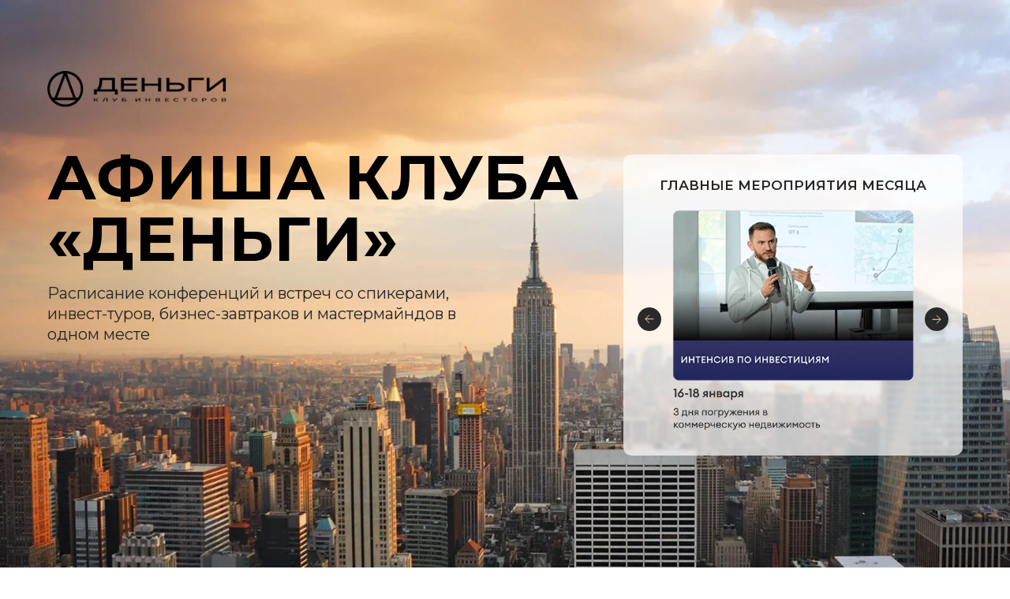

--- FILE ---
content_type: text/html; charset=UTF-8
request_url: https://money-event.ru/12-family-day
body_size: 84465
content:
<!DOCTYPE html> <html> <head> <meta charset="utf-8" /> <meta http-equiv="Content-Type" content="text/html; charset=utf-8" /> <meta name="viewport" content="width=device-width, initial-scale=1.0" /> <!--metatextblock--> <title>Загородный выезд с деловой программой 12 августа</title> <meta name="description" content="Друзья, приглашаем вас на загородный выезд инвест-клуба «Деньги»" /> <meta property="og:url" content="https://money-event.ru/12-family-day" /> <meta property="og:title" content="Загородный выезд с деловой программой 12 августа" /> <meta property="og:description" content="Друзья, приглашаем вас на загородный выезд инвест-клуба «Деньги»" /> <meta property="og:type" content="website" /> <meta property="og:image" content="https://thb.tildacdn.com/tild3366-6562-4238-b437-653437363765/-/resize/504x/photo.png" /> <link rel="canonical" href="https://money-event.ru/12-family-day"> <!--/metatextblock--> <meta name="format-detection" content="telephone=no" /> <meta http-equiv="x-dns-prefetch-control" content="on"> <link rel="dns-prefetch" href="https://ws.tildacdn.com"> <link rel="dns-prefetch" href="https://static.tildacdn.com"> <link rel="shortcut icon" href="https://static.tildacdn.com/tild3565-3639-4735-b266-376661383436/__IKONA.ico" type="image/x-icon" /> <!-- Assets --> <script src="https://neo.tildacdn.com/js/tilda-fallback-1.0.min.js" async charset="utf-8"></script> <link rel="stylesheet" href="https://static.tildacdn.com/css/tilda-grid-3.0.min.css" type="text/css" media="all" onerror="this.loaderr='y';"/> <link rel="stylesheet" href="https://static.tildacdn.com/ws/project4569789/tilda-blocks-page38678306.min.css?t=1768571341" type="text/css" media="all" onerror="this.loaderr='y';" /> <link rel="preconnect" href="https://fonts.gstatic.com"> <link href="https://fonts.googleapis.com/css2?family=Montserrat:wght@100..900&subset=latin,cyrillic" rel="stylesheet"> <link rel="stylesheet" href="https://static.tildacdn.com/css/tilda-menu-widgeticons-1.0.min.css" type="text/css" media="all" onerror="this.loaderr='y';" /> <link rel="stylesheet" href="https://static.tildacdn.com/css/tilda-popup-1.1.min.css" type="text/css" media="print" onload="this.media='all';" onerror="this.loaderr='y';" /> <noscript><link rel="stylesheet" href="https://static.tildacdn.com/css/tilda-popup-1.1.min.css" type="text/css" media="all" /></noscript> <link rel="stylesheet" href="https://static.tildacdn.com/css/tilda-forms-1.0.min.css" type="text/css" media="all" onerror="this.loaderr='y';" /> <link rel="stylesheet" href="https://static.tildacdn.com/css/tilda-cart-1.0.min.css" type="text/css" media="all" onerror="this.loaderr='y';" /> <link rel="stylesheet" href="https://static.tildacdn.com/css/tilda-slds-1.4.min.css" type="text/css" media="print" onload="this.media='all';" onerror="this.loaderr='y';" /> <noscript><link rel="stylesheet" href="https://static.tildacdn.com/css/tilda-slds-1.4.min.css" type="text/css" media="all" /></noscript> <link rel="stylesheet" href="https://fonts.googleapis.com/css2?family=Montserrat:wght@300;400;600;700" type="text/css" /> <link rel="stylesheet" type="text/css" href="/custom.css?t=1768571341"> <script nomodule src="https://static.tildacdn.com/js/tilda-polyfill-1.0.min.js" charset="utf-8"></script> <script type="text/javascript">function t_onReady(func) {if(document.readyState!='loading') {func();} else {document.addEventListener('DOMContentLoaded',func);}}
function t_onFuncLoad(funcName,okFunc,time) {if(typeof window[funcName]==='function') {okFunc();} else {setTimeout(function() {t_onFuncLoad(funcName,okFunc,time);},(time||100));}}function t_throttle(fn,threshhold,scope) {return function() {fn.apply(scope||this,arguments);};}function t396_initialScale(t){var e=document.getElementById("rec"+t);if(e){var i=e.querySelector(".t396__artboard");if(i){window.tn_scale_initial_window_width||(window.tn_scale_initial_window_width=document.documentElement.clientWidth);var a=window.tn_scale_initial_window_width,r=[],n,l=i.getAttribute("data-artboard-screens");if(l){l=l.split(",");for(var o=0;o<l.length;o++)r[o]=parseInt(l[o],10)}else r=[320,480,640,960,1200];for(var o=0;o<r.length;o++){var d=r[o];a>=d&&(n=d)}var _="edit"===window.allrecords.getAttribute("data-tilda-mode"),c="center"===t396_getFieldValue(i,"valign",n,r),s="grid"===t396_getFieldValue(i,"upscale",n,r),w=t396_getFieldValue(i,"height_vh",n,r),g=t396_getFieldValue(i,"height",n,r),u=!!window.opr&&!!window.opr.addons||!!window.opera||-1!==navigator.userAgent.indexOf(" OPR/");if(!_&&c&&!s&&!w&&g&&!u){var h=parseFloat((a/n).toFixed(3)),f=[i,i.querySelector(".t396__carrier"),i.querySelector(".t396__filter")],v=Math.floor(parseInt(g,10)*h)+"px",p;i.style.setProperty("--initial-scale-height",v);for(var o=0;o<f.length;o++)f[o].style.setProperty("height","var(--initial-scale-height)");t396_scaleInitial__getElementsToScale(i).forEach((function(t){t.style.zoom=h}))}}}}function t396_scaleInitial__getElementsToScale(t){return t?Array.prototype.slice.call(t.children).filter((function(t){return t&&(t.classList.contains("t396__elem")||t.classList.contains("t396__group"))})):[]}function t396_getFieldValue(t,e,i,a){var r,n=a[a.length-1];if(!(r=i===n?t.getAttribute("data-artboard-"+e):t.getAttribute("data-artboard-"+e+"-res-"+i)))for(var l=0;l<a.length;l++){var o=a[l];if(!(o<=i)&&(r=o===n?t.getAttribute("data-artboard-"+e):t.getAttribute("data-artboard-"+e+"-res-"+o)))break}return r}window.TN_SCALE_INITIAL_VER="1.0",window.tn_scale_initial_window_width=null;</script> <script src="https://static.tildacdn.com/js/jquery-1.10.2.min.js" charset="utf-8" onerror="this.loaderr='y';"></script> <script src="https://static.tildacdn.com/js/tilda-scripts-3.0.min.js" charset="utf-8" defer onerror="this.loaderr='y';"></script> <script src="https://static.tildacdn.com/ws/project4569789/tilda-blocks-page38678306.min.js?t=1768571341" charset="utf-8" async onerror="this.loaderr='y';"></script> <script src="https://static.tildacdn.com/js/tilda-lazyload-1.0.min.js" charset="utf-8" async onerror="this.loaderr='y';"></script> <script src="https://static.tildacdn.com/js/tilda-menu-1.0.min.js" charset="utf-8" async onerror="this.loaderr='y';"></script> <script src="https://static.tildacdn.com/js/tilda-menu-widgeticons-1.0.min.js" charset="utf-8" async onerror="this.loaderr='y';"></script> <script src="https://static.tildacdn.com/js/tilda-zero-1.1.min.js" charset="utf-8" async onerror="this.loaderr='y';"></script> <script src="https://static.tildacdn.com/js/tilda-popup-1.0.min.js" charset="utf-8" async onerror="this.loaderr='y';"></script> <script src="https://static.tildacdn.com/js/tilda-forms-1.0.min.js" charset="utf-8" async onerror="this.loaderr='y';"></script> <script src="https://static.tildacdn.com/js/tilda-cart-1.1.min.js" charset="utf-8" async onerror="this.loaderr='y';"></script> <script src="https://static.tildacdn.com/js/tilda-widget-positions-1.0.min.js" charset="utf-8" async onerror="this.loaderr='y';"></script> <script src="https://static.tildacdn.com/js/tilda-slds-1.4.min.js" charset="utf-8" async onerror="this.loaderr='y';"></script> <script src="https://static.tildacdn.com/js/hammer.min.js" charset="utf-8" async onerror="this.loaderr='y';"></script> <script src="https://static.tildacdn.com/js/tilda-video-1.0.min.js" charset="utf-8" async onerror="this.loaderr='y';"></script> <script src="https://static.tildacdn.com/js/tilda-zero-forms-1.0.min.js" charset="utf-8" async onerror="this.loaderr='y';"></script> <script src="https://static.tildacdn.com/js/tilda-zero-scale-1.0.min.js" charset="utf-8" async onerror="this.loaderr='y';"></script> <script src="https://static.tildacdn.com/js/tilda-skiplink-1.0.min.js" charset="utf-8" async onerror="this.loaderr='y';"></script> <script src="https://static.tildacdn.com/js/tilda-events-1.0.min.js" charset="utf-8" async onerror="this.loaderr='y';"></script> <!-- nominify begin --><!-- Meta Pixel Code --> <script>
!function(f,b,e,v,n,t,s)
{if(f.fbq)return;n=f.fbq=function(){n.callMethod?
n.callMethod.apply(n,arguments):n.queue.push(arguments)};
if(!f._fbq)f._fbq=n;n.push=n;n.loaded=!0;n.version='2.0';
n.queue=[];t=b.createElement(e);t.async=!0;
t.src=v;s=b.getElementsByTagName(e)[0];
s.parentNode.insertBefore(t,s)}(window, document,'script',
'https://connect.facebook.net/en_US/fbevents.js');
fbq('init', '878122454769273');
fbq('track', 'PageView');
</script> <noscript><img height="1" width="1" style="display:none"
src="https://www.facebook.com/tr?id=878122454769273&ev=PageView&noscript=1"
/></noscript> <!-- End Meta Pixel Code --><!-- nominify end --><script type="text/javascript">window.dataLayer=window.dataLayer||[];</script> <!-- Facebook Pixel Code --> <script type="text/javascript" data-tilda-cookie-type="advertising">setTimeout(function(){!function(f,b,e,v,n,t,s)
{if(f.fbq)return;n=f.fbq=function(){n.callMethod?n.callMethod.apply(n,arguments):n.queue.push(arguments)};if(!f._fbq)f._fbq=n;n.push=n;n.loaded=!0;n.version='2.0';n.agent='pltilda';n.queue=[];t=b.createElement(e);t.async=!0;t.src=v;s=b.getElementsByTagName(e)[0];s.parentNode.insertBefore(t,s)}(window,document,'script','https://connect.facebook.net/en_US/fbevents.js');fbq('init','708629193636266');fbq('track','PageView');},2000);</script> <!-- End Facebook Pixel Code --> <!-- VK Pixel Code --> <script type="text/javascript" data-tilda-cookie-type="advertising">setTimeout(function(){!function(){var t=document.createElement("script");t.type="text/javascript",t.async=!0,t.src="https://vk.com/js/api/openapi.js?161",t.onload=function(){VK.Retargeting.Init("VK-RTRG-1490857-br3jy"),VK.Retargeting.Hit()},document.head.appendChild(t)}();},2000);</script> <!-- End VK Pixel Code --> <script type="text/javascript">(function() {if((/bot|google|yandex|baidu|bing|msn|duckduckbot|teoma|slurp|crawler|spider|robot|crawling|facebook/i.test(navigator.userAgent))===false&&typeof(sessionStorage)!='undefined'&&sessionStorage.getItem('visited')!=='y'&&document.visibilityState){var style=document.createElement('style');style.type='text/css';style.innerHTML='@media screen and (min-width: 980px) {.t-records {opacity: 0;}.t-records_animated {-webkit-transition: opacity ease-in-out .2s;-moz-transition: opacity ease-in-out .2s;-o-transition: opacity ease-in-out .2s;transition: opacity ease-in-out .2s;}.t-records.t-records_visible {opacity: 1;}}';document.getElementsByTagName('head')[0].appendChild(style);function t_setvisRecs(){var alr=document.querySelectorAll('.t-records');Array.prototype.forEach.call(alr,function(el) {el.classList.add("t-records_animated");});setTimeout(function() {Array.prototype.forEach.call(alr,function(el) {el.classList.add("t-records_visible");});sessionStorage.setItem("visited","y");},400);}
document.addEventListener('DOMContentLoaded',t_setvisRecs);}})();</script></head> <body class="t-body" style="margin:0;"> <!--allrecords--> <div id="allrecords" class="t-records" data-hook="blocks-collection-content-node" data-tilda-project-id="4569789" data-tilda-page-id="38678306" data-tilda-page-alias="12-family-day" data-tilda-formskey="95e33d4fede37f0f04f4a620171122b7" data-tilda-lazy="yes" data-tilda-root-zone="com" data-tilda-project-headcode="yes" data-tilda-ts="y" data-tilda-project-country="RU"> <div id="rec627772739" class="r t-rec" style=" " data-record-type="305"> <div class="t303"> <script>window.location.replace("https://money-event.ru/" + window.location.search + window.location.hash);</script> <noscript>
Redirect to URL: <a href="https://money-event.ru/">https://money-event.ru/</a> </noscript> </div> </div> <div id="rec625170132" class="r t-rec t-screenmin-980px" style=" " data-animationappear="off" data-record-type="257" data-screen-min="980px"> <!-- T228 --> <div id="nav625170132marker"></div> <div id="nav625170132" class="t228 t228__positionfixed " style="background-color: rgba(246,213,177,0); height:8vh; " data-bgcolor-hex="#f6d5b1" data-bgcolor-rgba="rgba(246,213,177,0)" data-navmarker="nav625170132marker" data-appearoffset="" data-bgopacity-two="100" data-menushadow="" data-menushadow-css="" data-bgopacity="0.0" data-bgcolor-rgba-afterscroll="rgba(246,213,177,1)" data-menu-items-align="center" data-menu="yes"> <div class="t228__maincontainer t228__c12collumns" style="height:8vh;"> <div class="t228__padding40px"></div> <div class="t228__leftside"> <div class="t228__leftcontainer"> <a href="https://money-event.ru/22july-high-club" class="t228__imgwrapper"> <img class="t228__imglogo t228__imglogomobile"
src="https://static.tildacdn.com/tild3366-6562-4238-b437-653437363765/photo.png"
imgfield="img"
style="max-width: 50px; width: 50px; min-width: 50px; height: auto; display: block;"
alt=""> </a> </div> </div> <div class="t228__centerside "> <nav class="t228__centercontainer"> <ul role="list" class="t228__list t-menu__list t228__list_hidden"> <li class="t228__list_item"
style="padding:0 25px 0 0;"> <a class="t-menu__link-item"
href="#spikers" data-menu-submenu-hook="" data-menu-item-number="1">
СПИКЕРЫ
</a> </li> <li class="t228__list_item"
style="padding:0 25px;"> <a class="t-menu__link-item"
href="#programma" data-menu-submenu-hook="" data-menu-item-number="2">
ТЕМЫ
</a> </li> <li class="t228__list_item"
style="padding:0 0 0 25px;"> <a class="t-menu__link-item"
href="#vstresham" data-menu-submenu-hook="" data-menu-item-number="3">
МЕСТО ВСТРЕЧИ
</a> </li> </ul> </nav> </div> <div class="t228__rightside"> <div class="t228__rightcontainer"> <div class="t228__right_descr" field="descr"><div style="font-size: 16px;" data-customstyle="yes"><p style="text-align: right;"><a href="tel:+74953858464">+7 (495) 385-84-64</a></p></div></div> </div> </div> <div class="t228__padding40px"> </div> </div> </div> <style>@media screen and (max-width:980px){#rec625170132 .t228__leftcontainer{padding:20px;}#rec625170132 .t228__imglogo{padding:20px 0;}#rec625170132 .t228{position:static;}}</style> <script>window.addEventListener('load',function() {t_onFuncLoad('t228_setWidth',function() {t228_setWidth('625170132');});});window.addEventListener('resize',t_throttle(function() {t_onFuncLoad('t228_setWidth',function() {t228_setWidth('625170132');});t_onFuncLoad('t_menu__setBGcolor',function() {t_menu__setBGcolor('625170132','.t228');});}));t_onReady(function() {t_onFuncLoad('t_menu__highlightActiveLinks',function() {t_menu__highlightActiveLinks('.t228__list_item a');});t_onFuncLoad('t_menu__findAnchorLinks',function() {t_menu__findAnchorLinks('625170132','.t228__list_item a');});t_onFuncLoad('t228__init',function() {t228__init('625170132');});t_onFuncLoad('t_menu__setBGcolor',function() {t_menu__setBGcolor('625170132','.t228');});t_onFuncLoad('t_menu__interactFromKeyboard',function() {t_menu__interactFromKeyboard('625170132');});t_onFuncLoad('t228_setWidth',function() {t228_setWidth('625170132');});t_onFuncLoad('t_menu__changeBgOpacity',function() {t_menu__changeBgOpacity('625170132','.t228');window.addEventListener('scroll',t_throttle(function() {t_menu__changeBgOpacity('625170132','.t228');}));});});</script> <style>#rec625170132 .t-menu__link-item{-webkit-transition:color 0.3s ease-in-out,opacity 0.3s ease-in-out;transition:color 0.3s ease-in-out,opacity 0.3s ease-in-out;position:relative;}#rec625170132 .t-menu__link-item:not(.t-active):not(.tooltipstered)::after{content:'';position:absolute;left:0;bottom:20%;opacity:0;width:100%;height:100%;border-bottom:1px solid #000000;-webkit-box-shadow:inset 0px -1px 0px 0px #000000;-moz-box-shadow:inset 0px -1px 0px 0px #000000;box-shadow:inset 0px -1px 0px 0px #000000;-webkit-transition:all 0.3s ease;transition:all 0.3s ease;pointer-events:none;}#rec625170132 .t-menu__link-item.t-active:not(.t978__menu-link){color:#000000 !important;}#rec625170132 .t-menu__link-item.t-active::after{content:'';position:absolute;left:0;-webkit-transition:all 0.3s ease;transition:all 0.3s ease;opacity:1;width:100%;height:100%;bottom:-1px;border-bottom:1px solid #000000;-webkit-box-shadow:inset 0px -1px 0px 0px #000000;-moz-box-shadow:inset 0px -1px 0px 0px #000000;box-shadow:inset 0px -1px 0px 0px #000000;}#rec625170132 .t-menu__link-item:not(.t-active):not(.tooltipstered):hover{color:#000000 !important;}#rec625170132 .t-menu__link-item:not(.t-active):not(.tooltipstered):focus-visible{color:#000000 !important;}#rec625170132 .t-menu__link-item:not(.t-active):not(.tooltipstered):hover::after{opacity:1;bottom:-1px;}#rec625170132 .t-menu__link-item:not(.t-active):not(.tooltipstered):focus-visible::after{opacity:1;bottom:-1px;}@supports (overflow:-webkit-marquee) and (justify-content:inherit){#rec625170132 .t-menu__link-item,#rec625170132 .t-menu__link-item.t-active{opacity:1 !important;}}</style> <style> #rec625170132 a.t-menusub__link-item{font-size:14px;}</style> <style> #rec625170132 .t228__leftcontainer a{color:#ffffff;}#rec625170132 a.t-menu__link-item{font-size:15px;color:#000000;font-weight:400;}#rec625170132 .t228__right_langs_lang a{font-size:15px;color:#000000;font-weight:400;}#rec625170132 .t228__right_descr{color:#000000;}</style> <style> #rec625170132 .t228__logo{color:#ffffff;}</style> </div> <div id="rec625170133" class="r t-rec t-screenmax-980px" style="background-color:#f9f0e9; " data-animationappear="off" data-record-type="327" data-screen-max="980px" data-bg-color="#f9f0e9"> <!-- T282 --> <div id="nav625170133marker"></div> <div id="nav625170133" class="t282 " data-menu="yes" data-appearoffset=""> <div class="t282__container t282__closed t282__positionfixed" style=""> <div class="t282__container__bg" style="background-color: rgba(246,213,177,1);" data-bgcolor-hex="#f6d5b1" data-bgcolor-rgba="rgba(246,213,177,1)" data-navmarker="nav625170133marker" data-appearoffset="" data-bgopacity="1" data-menushadow="" data-menushadow-css=""></div> <div class="t282__container__bg_opened" style="background-color:#f6d5b1;"></div> <div class="t282__menu__content t282__col-12"> <div class="t282__logo__container" style="min-height:64px;"> <div class="t282__logo__content"> <a class="t282__logo" href="https://money-event.ru/22july-high-club"> <img class="t282__logo__img"
src="https://static.tildacdn.com/tild3839-3763-4132-a562-616533356439/photo.png"
style="height: 40px;"
imgfield="img"
alt=""> </a> </div> </div> <button type="button"
class="t-menuburger t-menuburger_first "
aria-label="Навигационное меню"
aria-expanded="false"> <span style="background-color:#fff;"></span> <span style="background-color:#fff;"></span> <span style="background-color:#fff;"></span> <span style="background-color:#fff;"></span> </button> <script>function t_menuburger_init(recid) {var rec=document.querySelector('#rec' + recid);if(!rec) return;var burger=rec.querySelector('.t-menuburger');if(!burger) return;var isSecondStyle=burger.classList.contains('t-menuburger_second');if(isSecondStyle&&!window.isMobile&&!('ontouchend' in document)) {burger.addEventListener('mouseenter',function() {if(burger.classList.contains('t-menuburger-opened')) return;burger.classList.remove('t-menuburger-unhovered');burger.classList.add('t-menuburger-hovered');});burger.addEventListener('mouseleave',function() {if(burger.classList.contains('t-menuburger-opened')) return;burger.classList.remove('t-menuburger-hovered');burger.classList.add('t-menuburger-unhovered');setTimeout(function() {burger.classList.remove('t-menuburger-unhovered');},300);});}
burger.addEventListener('click',function() {if(!burger.closest('.tmenu-mobile')&&!burger.closest('.t450__burger_container')&&!burger.closest('.t466__container')&&!burger.closest('.t204__burger')&&!burger.closest('.t199__js__menu-toggler')) {burger.classList.toggle('t-menuburger-opened');burger.classList.remove('t-menuburger-unhovered');}});var menu=rec.querySelector('[data-menu="yes"]');if(!menu) return;var menuLinks=menu.querySelectorAll('.t-menu__link-item');var submenuClassList=['t978__menu-link_hook','t978__tm-link','t966__tm-link','t794__tm-link','t-menusub__target-link'];Array.prototype.forEach.call(menuLinks,function(link) {link.addEventListener('click',function() {var isSubmenuHook=submenuClassList.some(function(submenuClass) {return link.classList.contains(submenuClass);});if(isSubmenuHook) return;burger.classList.remove('t-menuburger-opened');});});menu.addEventListener('clickedAnchorInTooltipMenu',function() {burger.classList.remove('t-menuburger-opened');});}
t_onReady(function() {t_onFuncLoad('t_menuburger_init',function(){t_menuburger_init('625170133');});});</script> <style>.t-menuburger{position:relative;flex-shrink:0;width:28px;height:20px;padding:0;border:none;background-color:transparent;outline:none;-webkit-transform:rotate(0deg);transform:rotate(0deg);transition:transform .5s ease-in-out;cursor:pointer;z-index:999;}.t-menuburger span{display:block;position:absolute;width:100%;opacity:1;left:0;-webkit-transform:rotate(0deg);transform:rotate(0deg);transition:.25s ease-in-out;height:3px;background-color:#000;}.t-menuburger span:nth-child(1){top:0px;}.t-menuburger span:nth-child(2),.t-menuburger span:nth-child(3){top:8px;}.t-menuburger span:nth-child(4){top:16px;}.t-menuburger__big{width:42px;height:32px;}.t-menuburger__big span{height:5px;}.t-menuburger__big span:nth-child(2),.t-menuburger__big span:nth-child(3){top:13px;}.t-menuburger__big span:nth-child(4){top:26px;}.t-menuburger__small{width:22px;height:14px;}.t-menuburger__small span{height:2px;}.t-menuburger__small span:nth-child(2),.t-menuburger__small span:nth-child(3){top:6px;}.t-menuburger__small span:nth-child(4){top:12px;}.t-menuburger-opened span:nth-child(1){top:8px;width:0%;left:50%;}.t-menuburger-opened span:nth-child(2){-webkit-transform:rotate(45deg);transform:rotate(45deg);}.t-menuburger-opened span:nth-child(3){-webkit-transform:rotate(-45deg);transform:rotate(-45deg);}.t-menuburger-opened span:nth-child(4){top:8px;width:0%;left:50%;}.t-menuburger-opened.t-menuburger__big span:nth-child(1){top:6px;}.t-menuburger-opened.t-menuburger__big span:nth-child(4){top:18px;}.t-menuburger-opened.t-menuburger__small span:nth-child(1),.t-menuburger-opened.t-menuburger__small span:nth-child(4){top:6px;}@media (hover),(min-width:0\0){.t-menuburger_first:hover span:nth-child(1){transform:translateY(1px);}.t-menuburger_first:hover span:nth-child(4){transform:translateY(-1px);}.t-menuburger_first.t-menuburger__big:hover span:nth-child(1){transform:translateY(3px);}.t-menuburger_first.t-menuburger__big:hover span:nth-child(4){transform:translateY(-3px);}}.t-menuburger_second span:nth-child(2),.t-menuburger_second span:nth-child(3){width:80%;left:20%;right:0;}@media (hover),(min-width:0\0){.t-menuburger_second.t-menuburger-hovered span:nth-child(2),.t-menuburger_second.t-menuburger-hovered span:nth-child(3){animation:t-menuburger-anim 0.3s ease-out normal forwards;}.t-menuburger_second.t-menuburger-unhovered span:nth-child(2),.t-menuburger_second.t-menuburger-unhovered span:nth-child(3){animation:t-menuburger-anim2 0.3s ease-out normal forwards;}}.t-menuburger_second.t-menuburger-opened span:nth-child(2),.t-menuburger_second.t-menuburger-opened span:nth-child(3){left:0;right:0;width:100%!important;}.t-menuburger_third span:nth-child(4){width:70%;left:unset;right:0;}@media (hover),(min-width:0\0){.t-menuburger_third:not(.t-menuburger-opened):hover span:nth-child(4){width:100%;}}.t-menuburger_third.t-menuburger-opened span:nth-child(4){width:0!important;right:50%;}.t-menuburger_fourth{height:12px;}.t-menuburger_fourth.t-menuburger__small{height:8px;}.t-menuburger_fourth.t-menuburger__big{height:18px;}.t-menuburger_fourth span:nth-child(2),.t-menuburger_fourth span:nth-child(3){top:4px;opacity:0;}.t-menuburger_fourth span:nth-child(4){top:8px;}.t-menuburger_fourth.t-menuburger__small span:nth-child(2),.t-menuburger_fourth.t-menuburger__small span:nth-child(3){top:3px;}.t-menuburger_fourth.t-menuburger__small span:nth-child(4){top:6px;}.t-menuburger_fourth.t-menuburger__small span:nth-child(2),.t-menuburger_fourth.t-menuburger__small span:nth-child(3){top:3px;}.t-menuburger_fourth.t-menuburger__small span:nth-child(4){top:6px;}.t-menuburger_fourth.t-menuburger__big span:nth-child(2),.t-menuburger_fourth.t-menuburger__big span:nth-child(3){top:6px;}.t-menuburger_fourth.t-menuburger__big span:nth-child(4){top:12px;}@media (hover),(min-width:0\0){.t-menuburger_fourth:not(.t-menuburger-opened):hover span:nth-child(1){transform:translateY(1px);}.t-menuburger_fourth:not(.t-menuburger-opened):hover span:nth-child(4){transform:translateY(-1px);}.t-menuburger_fourth.t-menuburger__big:not(.t-menuburger-opened):hover span:nth-child(1){transform:translateY(3px);}.t-menuburger_fourth.t-menuburger__big:not(.t-menuburger-opened):hover span:nth-child(4){transform:translateY(-3px);}}.t-menuburger_fourth.t-menuburger-opened span:nth-child(1),.t-menuburger_fourth.t-menuburger-opened span:nth-child(4){top:4px;}.t-menuburger_fourth.t-menuburger-opened span:nth-child(2),.t-menuburger_fourth.t-menuburger-opened span:nth-child(3){opacity:1;}@keyframes t-menuburger-anim{0%{width:80%;left:20%;right:0;}50%{width:100%;left:0;right:0;}100%{width:80%;left:0;right:20%;}}@keyframes t-menuburger-anim2{0%{width:80%;left:0;}50%{width:100%;right:0;left:0;}100%{width:80%;left:20%;right:0;}}</style> </div> </div> <div class="t282__menu__container t282__closed"> <div class="t282__menu__wrapper" style="background-color:#f6d5b1;"> <div class="t282__menu"> <nav> <ul role="list" class="t282__menu__items t-menu__list"> <li class="t282__menu__item"> <a class="t282__menu__link t-heading t-heading_md t-menu__link-item"
href="#spikers" data-menu-submenu-hook="">
Спикеры
</a> </li> <li class="t282__menu__item"> <a class="t282__menu__link t-heading t-heading_md t-menu__link-item"
href="#programma" data-menu-submenu-hook="">
Расписание
</a> </li> <li class="t282__menu__item"> <a class="t282__menu__link t-heading t-heading_md t-menu__link-item"
href="#vstresham" data-menu-submenu-hook="">
Место встречи
</a> </li> </ul> </nav> <div class="t282__descr t-descr t-descr__xxs"><div style="font-size: 20px;" data-customstyle="yes"><p style="text-align: center;"><a href="tel:84953858464">+7 (495) 385-84-64</a></p></div></div> </div> </div> </div> <div class="t282__overlay t282__closed"></div> </div> <script>t_onReady(function() {var wrapperBlock=document.querySelector('#rec625170133 .t282');if(!wrapperBlock) return;t_onFuncLoad('t282_showMenu',function() {t282_showMenu('625170133');});t_onFuncLoad('t282_changeSize',function() {t282_changeSize('625170133');});t_onFuncLoad('t_menuWidgets__init',function() {t_menuWidgets__init('625170133');});t_onFuncLoad('t282_highlight',function() {t282_highlight();});});t_onFuncLoad('t282_changeSize',function() {window.addEventListener('resize',t_throttle(function() {t282_changeSize('625170133');}));});</script> <style>#rec625170133 .t-menu__link-item{-webkit-transition:color 0.3s ease-in-out,opacity 0.3s ease-in-out;transition:color 0.3s ease-in-out,opacity 0.3s ease-in-out;position:relative;}#rec625170133 .t-menu__link-item:not(.t-active):not(.tooltipstered)::after{content:'';position:absolute;left:0;bottom:20%;opacity:0;width:100%;height:100%;border-bottom:1px solid #e2c289;-webkit-box-shadow:inset 0px -1px 0px 0px #e2c289;-moz-box-shadow:inset 0px -1px 0px 0px #e2c289;box-shadow:inset 0px -1px 0px 0px #e2c289;-webkit-transition:all 0.3s ease;transition:all 0.3s ease;pointer-events:none;}#rec625170133 .t-menu__link-item.t-active:not(.t978__menu-link){color:#e2c289 !important;}#rec625170133 .t-menu__link-item.t-active::after{content:'';position:absolute;left:0;-webkit-transition:all 0.3s ease;transition:all 0.3s ease;opacity:1;width:100%;height:100%;bottom:-1px;border-bottom:1px solid #e2c289;-webkit-box-shadow:inset 0px -1px 0px 0px #e2c289;-moz-box-shadow:inset 0px -1px 0px 0px #e2c289;box-shadow:inset 0px -1px 0px 0px #e2c289;}#rec625170133 .t-menu__link-item:not(.t-active):not(.tooltipstered):hover{color:#e2c289 !important;}#rec625170133 .t-menu__link-item:not(.t-active):not(.tooltipstered):focus-visible{color:#e2c289 !important;}#rec625170133 .t-menu__link-item:not(.t-active):not(.tooltipstered):hover::after{opacity:1;bottom:-1px;}#rec625170133 .t-menu__link-item:not(.t-active):not(.tooltipstered):focus-visible::after{opacity:1;bottom:-1px;}@supports (overflow:-webkit-marquee) and (justify-content:inherit){#rec625170133 .t-menu__link-item,#rec625170133 .t-menu__link-item.t-active{opacity:1 !important;}}</style> <style> #rec625170133 .t282__logo{color:#ffffff;}</style> <style> #rec625170133 .t282__logo__content .t-title{color:#ffffff;}#rec625170133 a.t282__menu__link{font-size:14px;color:#232537;font-weight:500;}</style> </div> <div id="rec625170134" class="r t-rec" style=" " data-animationappear="off" data-record-type="396"> <!-- T396 --> <style>#rec625170134 .t396__artboard {min-height:680px;height:100vh;background-color:#ffffff;}#rec625170134 .t396__filter {min-height:680px;height:100vh;background-image:-webkit-gradient( linear,left top,left bottom,from(rgba(255,255,255,0.65)),to(rgba(255,255,255,0.65)) );background-image:-webkit-linear-gradient(top,rgba(255,255,255,0.65),rgba(255,255,255,0.65));background-image:linear-gradient(to bottom,rgba(255,255,255,0.65),rgba(255,255,255,0.65));will-change:transform;}#rec625170134 .t396__carrier{min-height:680px;height:100vh;background-position:center center;background-attachment:scroll;background-image:url('https://thb.tildacdn.com/tild6464-6438-4034-a563-623462366165/-/resize/20x/photo.jpeg');background-size:cover;background-repeat:no-repeat;}@media screen and (max-width:1199px) {#rec625170134 .t396__artboard,#rec625170134 .t396__filter,#rec625170134 .t396__carrier {min-height:539px;}#rec625170134 .t396__filter {}#rec625170134 .t396__carrier {background-attachment:scroll;}}@media screen and (max-width:959px) {#rec625170134 .t396__artboard,#rec625170134 .t396__filter,#rec625170134 .t396__carrier {min-height:779px;}#rec625170134 .t396__filter {}#rec625170134 .t396__carrier {background-attachment:scroll;}}@media screen and (max-width:639px) {#rec625170134 .t396__artboard,#rec625170134 .t396__filter,#rec625170134 .t396__carrier {min-height:670px;}#rec625170134 .t396__filter{background-image:-webkit-gradient( linear,left top,left bottom,from(rgba(255,255,255,0.65)),to(rgba(255,255,255,0.6)) );background-image:-webkit-linear-gradient(top,rgba(255,255,255,0.65),rgba(255,255,255,0.6));background-image:linear-gradient(to bottom,rgba(255,255,255,0.65),rgba(255,255,255,0.6));background-color:unset;will-change:transform;}#rec625170134 .t396__carrier {background-attachment:scroll;}}@media screen and (max-width:479px) {#rec625170134 .t396__artboard,#rec625170134 .t396__filter,#rec625170134 .t396__carrier {min-height:589px;}#rec625170134 .t396__filter{background-image:-webkit-gradient( linear,left top,left bottom,from(rgba(255,255,255,0.65)),to(rgba(255,255,255,0.6)) );background-image:-webkit-linear-gradient(top,rgba(255,255,255,0.65),rgba(255,255,255,0.6));background-image:linear-gradient(to bottom,rgba(255,255,255,0.65),rgba(255,255,255,0.6));background-color:unset;will-change:transform;}#rec625170134 .t396__carrier {background-position:center center;background-attachment:scroll;}}#rec625170134 .tn-elem[data-elem-id="1657605025166"]{color:#ffffff;text-align:center;z-index:4;top:calc(50vh - 340px + 344px);;left:calc(50% - 600px + 279px);;width:643px;height:auto;}#rec625170134 .tn-elem[data-elem-id="1657605025166"] .tn-atom{color:#ffffff;font-size:24px;font-family:'TTTRAVELS',Arial,sans-serif;line-height:1.4;font-weight:600;background-position:center center;border-width:var(--t396-borderwidth,0);border-style:var(--t396-borderstyle,solid);border-color:var(--t396-bordercolor,transparent);transition:background-color var(--t396-speedhover,0s) ease-in-out,color var(--t396-speedhover,0s) ease-in-out,border-color var(--t396-speedhover,0s) ease-in-out,box-shadow var(--t396-shadowshoverspeed,0.2s) ease-in-out;text-shadow:var(--t396-shadow-text-x,0px) var(--t396-shadow-text-y,0px) var(--t396-shadow-text-blur,0px) rgba(var(--t396-shadow-text-color),var(--t396-shadow-text-opacity,100%));}@media screen and (max-width:1199px){#rec625170134 .tn-elem[data-elem-id="1657605025166"]{top:344px;;left:calc(50% - 480px + 159px);;height:auto;}}@media screen and (max-width:959px){#rec625170134 .tn-elem[data-elem-id="1657605025166"]{top:354px;;left:calc(50% - 320px + 52px);;width:536px;height:auto;}#rec625170134 .tn-elem[data-elem-id="1657605025166"] .tn-atom{font-size:20px;background-size:cover;}}@media screen and (max-width:639px){#rec625170134 .tn-elem[data-elem-id="1657605025166"]{top:354px;;left:calc(50% - 240px + 57px);;width:367px;height:auto;}}@media screen and (max-width:479px){#rec625170134 .tn-elem[data-elem-id="1657605025166"]{top:294px;;left:calc(50% - 160px + 15px);;width:290px;height:auto;}#rec625170134 .tn-elem[data-elem-id="1657605025166"] .tn-atom{font-size:16px;background-size:cover;}}#rec625170134 .tn-elem[data-elem-id="1687964915507"]{color:#000000;text-align:center;z-index:6;top:calc(50vh - 340px + 221px);;left:calc(50% - 600px + 146px);;width:908px;height:auto;}#rec625170134 .tn-elem[data-elem-id="1687964915507"] .tn-atom{color:#000000;font-size:50px;font-family:'TTTRAVELS',Arial,sans-serif;line-height:1.2;font-weight:700;background-position:center center;border-width:var(--t396-borderwidth,0);border-style:var(--t396-borderstyle,solid);border-color:var(--t396-bordercolor,transparent);transition:background-color var(--t396-speedhover,0s) ease-in-out,color var(--t396-speedhover,0s) ease-in-out,border-color var(--t396-speedhover,0s) ease-in-out,box-shadow var(--t396-shadowshoverspeed,0.2s) ease-in-out;text-shadow:var(--t396-shadow-text-x,0px) var(--t396-shadow-text-y,0px) var(--t396-shadow-text-blur,0px) rgba(var(--t396-shadow-text-color),var(--t396-shadow-text-opacity,100%));}@media screen and (max-width:1199px){#rec625170134 .tn-elem[data-elem-id="1687964915507"]{top:178px;;left:calc(50% - 480px + 42px);;height:auto;}}@media screen and (max-width:959px){#rec625170134 .tn-elem[data-elem-id="1687964915507"]{top:306px;;left:calc(50% - 320px + 6px);;width:628px;height:auto;}#rec625170134 .tn-elem[data-elem-id="1687964915507"] .tn-atom{font-size:35px;line-height:1.15;background-size:cover;}}@media screen and (max-width:639px){#rec625170134 .tn-elem[data-elem-id="1687964915507"]{top:265px;;left:calc(50% - 240px + 66px);;width:349px;height:auto;}#rec625170134 .tn-elem[data-elem-id="1687964915507"] .tn-atom{font-size:28px;background-size:cover;}}@media screen and (max-width:479px){#rec625170134 .tn-elem[data-elem-id="1687964915507"]{top:254px;;left:calc(50% - 160px + 12px);;width:296px;height:auto;}#rec625170134 .tn-elem[data-elem-id="1687964915507"] .tn-atom{font-size:25px;background-size:cover;}}#rec625170134 .tn-elem[data-elem-id="1687964752831"]{color:#000000;text-align:center;z-index:7;top:calc(50vh - 340px + 35px);;left:calc(50% - 600px + 380px);;width:440px;height:auto;}#rec625170134 .tn-elem[data-elem-id="1687964752831"] .tn-atom{color:#000000;font-size:40px;font-family:'TTTRAVELS',Arial,sans-serif;line-height:1.55;font-weight:700;text-transform:uppercase;background-position:center center;border-width:var(--t396-borderwidth,0);border-style:var(--t396-borderstyle,solid);border-color:var(--t396-bordercolor,transparent);transition:background-color var(--t396-speedhover,0s) ease-in-out,color var(--t396-speedhover,0s) ease-in-out,border-color var(--t396-speedhover,0s) ease-in-out,box-shadow var(--t396-shadowshoverspeed,0.2s) ease-in-out;text-shadow:var(--t396-shadow-text-x,0px) var(--t396-shadow-text-y,0px) var(--t396-shadow-text-blur,0px) rgba(var(--t396-shadow-text-color),var(--t396-shadow-text-opacity,100%));}@media screen and (max-width:1199px){#rec625170134 .tn-elem[data-elem-id="1687964752831"]{top:62px;;left:calc(50% - 480px + 260px);;height:auto;}}@media screen and (max-width:959px){#rec625170134 .tn-elem[data-elem-id="1687964752831"]{top:180px;;left:calc(50% - 320px + 100px);;height:auto;}#rec625170134 .tn-elem[data-elem-id="1687964752831"] .tn-atom{font-size:35px;line-height:1.1;background-size:cover;}}@media screen and (max-width:639px){#rec625170134 .tn-elem[data-elem-id="1687964752831"]{top:167px;;left:calc(50% - 240px + 20px);;height:auto;}#rec625170134 .tn-elem[data-elem-id="1687964752831"] .tn-atom{font-size:22px;background-size:cover;}}@media screen and (max-width:479px){#rec625170134 .tn-elem[data-elem-id="1687964752831"]{top:137px;;left:calc(50% - 160px + -60px);;height:auto;}}#rec625170134 .tn-elem[data-elem-id="1687964980798"]{color:#f6d5b1;text-align:center;z-index:8;top:calc(50vh - 340px + 449px);;left:calc(50% - 600px + 495px);;width:211px;height:67px;}#rec625170134 .tn-elem[data-elem-id="1687964980798"] .tn-atom{color:#f6d5b1;font-size:20px;font-family:'TTTRAVELS',Arial,sans-serif;line-height:1.55;font-weight:600;border-radius:15px;background-color:var(--t396-bgcolor-color,transparent);background-position:center center;box-shadow:0px 2px 5px 2px rgba(0,0,0,0.1);--t396-speedhover:0.2s;transition:background-color var(--t396-speedhover,0s) ease-in-out,color var(--t396-speedhover,0s) ease-in-out,border-color var(--t396-speedhover,0s) ease-in-out,box-shadow var(--t396-shadowshoverspeed,0.2s) ease-in-out;position:relative;z-index:1;background-image:var(--t396-bgcolor-image,none);--t396-bgcolor-color:#333333;--t396-bgcolor-image:none;--t396-bgcolor-hover-color:#333333;--t396-bgcolor-hover-image:none;-webkit-box-pack:center;-ms-flex-pack:center;justify-content:center;}#rec625170134 .tn-elem[data-elem-id="1687964980798"] .tn-atom::after{content:'';position:absolute;width:100%;height:100%;left:0;top:0;box-sizing:border-box;background-origin:border-box;background-clip:border-box;pointer-events:none;transition:opacity var(--t396-speedhover,0s) ease-in-out;;z-index:-1;opacity:0;background-color:var(--t396-bgcolor-hover-color,var(--t396-bgcolor-color,transparent));background-image:var(--t396-bgcolor-hover-image,var(--t396-bgcolor-image,none));}#rec625170134 .tn-elem[data-elem-id="1687964980798"] .tn-atom .tn-atom__button-text{transition:color var(--t396-speedhover,0s) ease-in-out;color:#f6d5b1;}#rec625170134 .tn-elem[data-elem-id="1687964980798"] .tn-atom .tn-atom__button-border::before{display:none;}#rec625170134 .tn-elem[data-elem-id="1687964980798"] .tn-atom .tn-atom__button-border::after{display:none;}@media (hover),(min-width:0\0){#rec625170134 .tn-elem[data-elem-id="1687964980798"] .tn-atom:hover::after{opacity:1;}}@media screen and (max-width:1199px){#rec625170134 .tn-elem[data-elem-id="1687964980798"]{top:352px;;left:calc(50% - 480px + 375px);;width:px;}#rec625170134 .tn-elem[data-elem-id="1687964980798"] .tn-atom{white-space:normal;background-size:cover;}#rec625170134 .tn-elem[data-elem-id="1687964980798"] .tn-atom .tn-atom__button-text{overflow:visible;}#rec625170134 .tn-elem[data-elem-id="1687964980798"] .tn-atom .tn-atom__button-border::before{display:none;}#rec625170134 .tn-elem[data-elem-id="1687964980798"] .tn-atom .tn-atom__button-border::after{display:none;}}@media screen and (max-width:959px){#rec625170134 .tn-elem[data-elem-id="1687964980798"]{top:470px;;left:calc(50% - 320px + 215px);;width:210px;height:59px;}#rec625170134 .tn-elem[data-elem-id="1687964980798"] .tn-atom{white-space:normal;background-size:cover;}#rec625170134 .tn-elem[data-elem-id="1687964980798"] .tn-atom .tn-atom__button-text{overflow:visible;}#rec625170134 .tn-elem[data-elem-id="1687964980798"] .tn-atom .tn-atom__button-border::before{display:none;}#rec625170134 .tn-elem[data-elem-id="1687964980798"] .tn-atom .tn-atom__button-border::after{display:none;}}@media screen and (max-width:639px){#rec625170134 .tn-elem[data-elem-id="1687964980798"]{top:428px;;left:calc(50% - 240px + 156px);;width:167px;height:47px;}#rec625170134 .tn-elem[data-elem-id="1687964980798"] .tn-atom{white-space:normal;font-size:15px;background-size:cover;}#rec625170134 .tn-elem[data-elem-id="1687964980798"] .tn-atom .tn-atom__button-text{overflow:visible;}#rec625170134 .tn-elem[data-elem-id="1687964980798"] .tn-atom .tn-atom__button-border::before{display:none;}#rec625170134 .tn-elem[data-elem-id="1687964980798"] .tn-atom .tn-atom__button-border::after{display:none;}}@media screen and (max-width:479px){#rec625170134 .tn-elem[data-elem-id="1687964980798"]{top:432px;;left:calc(50% - 160px + 81px);;width:155px;height:43px;}#rec625170134 .tn-elem[data-elem-id="1687964980798"] .tn-atom{white-space:normal;font-size:14px;background-size:cover;}#rec625170134 .tn-elem[data-elem-id="1687964980798"] .tn-atom .tn-atom__button-text{overflow:visible;}#rec625170134 .tn-elem[data-elem-id="1687964980798"] .tn-atom .tn-atom__button-border::before{display:none;}#rec625170134 .tn-elem[data-elem-id="1687964980798"] .tn-atom .tn-atom__button-border::after{display:none;}}</style> <div class='t396'> <div class="t396__artboard" data-artboard-recid="625170134" data-artboard-screens="320,480,640,960,1200" data-artboard-height="680" data-artboard-valign="center" data-artboard-height_vh="100" data-artboard-upscale="grid" data-artboard-height-res-320="589" data-artboard-upscale-res-320="window" data-artboard-height-res-480="670" data-artboard-height-res-640="779" data-artboard-height-res-960="539"> <div class="t396__carrier t-bgimg" data-artboard-recid="625170134" data-original="https://static.tildacdn.com/tild6464-6438-4034-a563-623462366165/photo.jpeg"></div> <div class="t396__filter" data-artboard-recid="625170134"></div> <div class='t396__elem tn-elem tn-elem__6251701341657605025166' data-elem-id='1657605025166' data-elem-type='text' data-field-top-value="344" data-field-left-value="279" data-field-width-value="643" data-field-axisy-value="top" data-field-axisx-value="left" data-field-container-value="grid" data-field-topunits-value="px" data-field-leftunits-value="px" data-field-heightunits-value="" data-field-widthunits-value="px" data-field-fontsize-value="24" data-field-top-res-320-value="294" data-field-left-res-320-value="15" data-field-width-res-320-value="290" data-field-fontsize-res-320-value="16" data-field-top-res-480-value="354" data-field-left-res-480-value="57" data-field-width-res-480-value="367" data-field-top-res-640-value="354" data-field-left-res-640-value="52" data-field-width-res-640-value="536" data-field-fontsize-res-640-value="20" data-field-top-res-960-value="344" data-field-left-res-960-value="159"> <div class='tn-atom'field='tn_text_1657605025166'></div> </div> <div class='t396__elem tn-elem tn-elem__6251701341687964915507' data-elem-id='1687964915507' data-elem-type='text' data-field-top-value="221" data-field-left-value="146" data-field-width-value="908" data-field-axisy-value="top" data-field-axisx-value="left" data-field-container-value="grid" data-field-topunits-value="px" data-field-leftunits-value="px" data-field-heightunits-value="" data-field-widthunits-value="px" data-field-fontsize-value="50" data-field-top-res-320-value="254" data-field-left-res-320-value="12" data-field-width-res-320-value="296" data-field-fontsize-res-320-value="25" data-field-top-res-480-value="265" data-field-left-res-480-value="66" data-field-width-res-480-value="349" data-field-fontsize-res-480-value="28" data-field-top-res-640-value="306" data-field-left-res-640-value="6" data-field-width-res-640-value="628" data-field-fontsize-res-640-value="35" data-field-top-res-960-value="178" data-field-left-res-960-value="42"> <div class='tn-atom'field='tn_text_1687964915507'>Выездная встреча с деловой программой <strong>в Серебряном бору</strong></div> </div> <div class='t396__elem tn-elem tn-elem__6251701341687964752831' data-elem-id='1687964752831' data-elem-type='text' data-field-top-value="35" data-field-left-value="380" data-field-width-value="440" data-field-axisy-value="top" data-field-axisx-value="left" data-field-container-value="grid" data-field-topunits-value="px" data-field-leftunits-value="px" data-field-heightunits-value="" data-field-widthunits-value="px" data-field-fontsize-value="40" data-field-top-res-320-value="137" data-field-left-res-320-value="-60" data-field-top-res-480-value="167" data-field-left-res-480-value="20" data-field-fontsize-res-480-value="22" data-field-top-res-640-value="180" data-field-left-res-640-value="100" data-field-fontsize-res-640-value="35" data-field-top-res-960-value="62" data-field-left-res-960-value="260"> <div class='tn-atom'field='tn_text_1687964752831'>12 августа | 12:00</div> </div> <div class='t396__elem tn-elem tn-elem__6251701341687964980798' data-elem-id='1687964980798' data-elem-type='button' data-field-top-value="449" data-field-left-value="495" data-field-height-value="67" data-field-width-value="211" data-field-axisy-value="top" data-field-axisx-value="left" data-field-container-value="grid" data-field-topunits-value="px" data-field-leftunits-value="px" data-field-heightunits-value="px" data-field-widthunits-value="px" data-field-fontsize-value="20" data-field-top-res-320-value="432" data-field-left-res-320-value="81" data-field-height-res-320-value="43" data-field-width-res-320-value="155" data-field-fontsize-res-320-value="14" data-field-top-res-480-value="428" data-field-left-res-480-value="156" data-field-height-res-480-value="47" data-field-width-res-480-value="167" data-field-fontsize-res-480-value="15" data-field-top-res-640-value="470" data-field-left-res-640-value="215" data-field-height-res-640-value="59" data-field-width-res-640-value="210" data-field-top-res-960-value="352" data-field-left-res-960-value="375"> <a class='tn-atom' href="#join"> <div class='tn-atom__button-content'> <span class="tn-atom__button-text">Участвовать</span> </div> <span class="tn-atom__button-border"></span> </a> </div> </div> </div> <script>t_onFuncLoad('t396_initialScale',function() {t396_initialScale('625170134');});t_onReady(function() {t_onFuncLoad('t396_init',function() {t396_init('625170134');});});</script> <!-- /T396 --> </div> <div id="rec625170138" class="r t-rec" style=" " data-animationappear="off" data-record-type="396"> <!-- T396 --> <style>#rec625170138 .t396__artboard {height:98px;background-color:#ffffff;}#rec625170138 .t396__filter {height:98px;}#rec625170138 .t396__carrier{height:98px;background-position:center center;background-attachment:scroll;background-size:cover;background-repeat:no-repeat;}@media screen and (max-width:1199px) {#rec625170138 .t396__artboard,#rec625170138 .t396__filter,#rec625170138 .t396__carrier {height:78px;}#rec625170138 .t396__filter {}#rec625170138 .t396__carrier {background-attachment:scroll;}}@media screen and (max-width:959px) {#rec625170138 .t396__artboard,#rec625170138 .t396__filter,#rec625170138 .t396__carrier {height:153px;}#rec625170138 .t396__filter {}#rec625170138 .t396__carrier {background-attachment:scroll;}}@media screen and (max-width:639px) {#rec625170138 .t396__artboard,#rec625170138 .t396__filter,#rec625170138 .t396__carrier {height:129px;}#rec625170138 .t396__filter {}#rec625170138 .t396__carrier {background-attachment:scroll;}}@media screen and (max-width:479px) {#rec625170138 .t396__artboard,#rec625170138 .t396__filter,#rec625170138 .t396__carrier {height:98px;}#rec625170138 .t396__filter {}#rec625170138 .t396__carrier {background-attachment:scroll;}}#rec625170138 .tn-elem[data-elem-id="1687971640010"]{color:#000000;z-index:2;top:20px;;left:calc(50% - 600px + 20px);;width:1094px;height:auto;}#rec625170138 .tn-elem[data-elem-id="1687971640010"] .tn-atom{color:#000000;font-size:50px;font-family:'TTTRAVELS',Arial,sans-serif;line-height:1.25;font-weight:700;background-position:center center;border-width:var(--t396-borderwidth,0);border-style:var(--t396-borderstyle,solid);border-color:var(--t396-bordercolor,transparent);transition:background-color var(--t396-speedhover,0s) ease-in-out,color var(--t396-speedhover,0s) ease-in-out,border-color var(--t396-speedhover,0s) ease-in-out,box-shadow var(--t396-shadowshoverspeed,0.2s) ease-in-out;text-shadow:var(--t396-shadow-text-x,0px) var(--t396-shadow-text-y,0px) var(--t396-shadow-text-blur,0px) rgba(var(--t396-shadow-text-color),var(--t396-shadow-text-opacity,100%));}@media screen and (max-width:1199px){#rec625170138 .tn-elem[data-elem-id="1687971640010"]{top:10px;;left:calc(50% - 480px + 11px);;width:938px;height:auto;}#rec625170138 .tn-elem[data-elem-id="1687971640010"] .tn-atom{font-size:45px;background-size:cover;}}@media screen and (max-width:959px){#rec625170138 .tn-elem[data-elem-id="1687971640010"]{top:10px;;left:calc(50% - 320px + 10px);;width:509px;height:auto;}#rec625170138 .tn-elem[data-elem-id="1687971640010"] .tn-atom{font-size:50px;background-size:cover;}}@media screen and (max-width:639px){#rec625170138 .tn-elem[data-elem-id="1687971640010"]{top:10px;;left:calc(50% - 240px + 10px);;width:460px;height:auto;}#rec625170138 .tn-elem[data-elem-id="1687971640010"] .tn-atom{font-size:40px;background-size:cover;}}@media screen and (max-width:479px){#rec625170138 .tn-elem[data-elem-id="1687971640010"]{top:10px;;width:300px;height:auto;}#rec625170138 .tn-elem[data-elem-id="1687971640010"] .tn-atom{font-size:30px;background-size:cover;}}</style> <div class='t396'> <div class="t396__artboard" data-artboard-recid="625170138" data-artboard-screens="320,480,640,960,1200" data-artboard-height="98" data-artboard-valign="center" data-artboard-upscale="grid" data-artboard-height-res-320="98" data-artboard-upscale-res-320="window" data-artboard-height-res-480="129" data-artboard-upscale-res-480="window" data-artboard-height-res-640="153" data-artboard-upscale-res-640="window" data-artboard-height-res-960="78"> <div class="t396__carrier" data-artboard-recid="625170138"></div> <div class="t396__filter" data-artboard-recid="625170138"></div> <div class='t396__elem tn-elem tn-elem__6251701381687971640010' data-elem-id='1687971640010' data-elem-type='text' data-field-top-value="20" data-field-left-value="20" data-field-width-value="1094" data-field-axisy-value="top" data-field-axisx-value="left" data-field-container-value="grid" data-field-topunits-value="px" data-field-leftunits-value="px" data-field-heightunits-value="" data-field-widthunits-value="px" data-field-fontsize-value="50" data-field-top-res-320-value="10" data-field-width-res-320-value="300" data-field-fontsize-res-320-value="30" data-field-top-res-480-value="10" data-field-left-res-480-value="10" data-field-width-res-480-value="460" data-field-fontsize-res-480-value="40" data-field-top-res-640-value="10" data-field-left-res-640-value="10" data-field-width-res-640-value="509" data-field-fontsize-res-640-value="50" data-field-top-res-960-value="10" data-field-left-res-960-value="11" data-field-width-res-960-value="938" data-field-fontsize-res-960-value="45"> <div class='tn-atom'field='tn_text_1687971640010'>Темы, которые мы разберем </div> </div> </div> </div> <script>t_onFuncLoad('t396_initialScale',function() {t396_initialScale('625170138');});t_onReady(function() {t_onFuncLoad('t396_init',function() {t396_init('625170138');});});</script> <!-- /T396 --> </div> <div id="rec625170139" class="r t-rec t-rec_pt_0" style="padding-top:0px; " data-animationappear="off" data-record-type="396"> <!-- T396 --> <style>#rec625170139 .t396__artboard {height:681px;background-color:#ffffff;}#rec625170139 .t396__filter {height:681px;}#rec625170139 .t396__carrier{height:681px;background-position:center center;background-attachment:scroll;background-size:cover;background-repeat:no-repeat;}@media screen and (max-width:1199px) {#rec625170139 .t396__artboard,#rec625170139 .t396__filter,#rec625170139 .t396__carrier {height:1051px;}#rec625170139 .t396__filter {}#rec625170139 .t396__carrier {background-attachment:scroll;}}@media screen and (max-width:959px) {#rec625170139 .t396__artboard,#rec625170139 .t396__filter,#rec625170139 .t396__carrier {height:1672px;}#rec625170139 .t396__filter {}#rec625170139 .t396__carrier {background-attachment:scroll;}}@media screen and (max-width:639px) {#rec625170139 .t396__artboard,#rec625170139 .t396__filter,#rec625170139 .t396__carrier {height:1171px;}#rec625170139 .t396__filter {}#rec625170139 .t396__carrier {background-attachment:scroll;}}@media screen and (max-width:479px) {#rec625170139 .t396__artboard,#rec625170139 .t396__filter,#rec625170139 .t396__carrier {height:870px;}#rec625170139 .t396__filter {}#rec625170139 .t396__carrier {background-attachment:scroll;}}#rec625170139 .tn-elem[data-elem-id="1688394159440"]{z-index:2;top:372px;;left:calc(50% - 600px + 814px);;width:275px;height:275px;}#rec625170139 .tn-elem[data-elem-id="1688394159440"] .tn-atom{border-radius:30px;background-position:center center;--t396-borderwidth:1px;--t396-bordercolor:#e0e0e0;border-width:var(--t396-borderwidth,0);border-style:var(--t396-borderstyle,solid);border-color:var(--t396-bordercolor,transparent);transition:background-color var(--t396-speedhover,0s) ease-in-out,color var(--t396-speedhover,0s) ease-in-out,border-color var(--t396-speedhover,0s) ease-in-out,box-shadow var(--t396-shadowshoverspeed,0.2s) ease-in-out;}@media screen and (max-width:1199px){#rec625170139 .tn-elem[data-elem-id="1688394159440"]{top:369px;;left:calc(50% - 480px + 520px);;}}@media screen and (max-width:959px){#rec625170139 .tn-elem[data-elem-id="1688394159440"]{top:849px;;left:calc(50% - 320px + 70px);;width:500px;height:240px;}}@media screen and (max-width:639px){#rec625170139 .tn-elem[data-elem-id="1688394159440"]{top:588px;;left:calc(50% - 240px + 10px);;width:460px;height:165px;}}@media screen and (max-width:479px){#rec625170139 .tn-elem[data-elem-id="1688394159440"]{top:445px;;width:300px;height:124px;}}#rec625170139 .tn-elem[data-elem-id="1687969196336"]{z-index:3;top:372px;;left:calc(50% - 600px + 462px);;width:275px;height:275px;}#rec625170139 .tn-elem[data-elem-id="1687969196336"] .tn-atom{border-radius:30px;background-position:center center;--t396-borderwidth:1px;--t396-bordercolor:#e0e0e0;border-width:var(--t396-borderwidth,0);border-style:var(--t396-borderstyle,solid);border-color:var(--t396-bordercolor,transparent);transition:background-color var(--t396-speedhover,0s) ease-in-out,color var(--t396-speedhover,0s) ease-in-out,border-color var(--t396-speedhover,0s) ease-in-out,box-shadow var(--t396-shadowshoverspeed,0.2s) ease-in-out;}@media screen and (max-width:1199px){#rec625170139 .tn-elem[data-elem-id="1687969196336"]{top:729px;;left:calc(50% - 480px + 519px);;}}@media screen and (max-width:959px){#rec625170139 .tn-elem[data-elem-id="1687969196336"]{top:1391px;;left:calc(50% - 320px + 70px);;width:500px;height:240px;}}@media screen and (max-width:639px){#rec625170139 .tn-elem[data-elem-id="1687969196336"]{top:971px;;left:calc(50% - 240px + 10px);;width:460px;height:165px;}}@media screen and (max-width:479px){#rec625170139 .tn-elem[data-elem-id="1687969196336"]{top:728px;;width:300px;height:124px;}}#rec625170139 .tn-elem[data-elem-id="1688394159474"]{z-index:4;top:20px;;left:calc(50% - 600px + 814px);;width:275px;height:275px;}#rec625170139 .tn-elem[data-elem-id="1688394159474"] .tn-atom{border-radius:30px;background-position:center center;--t396-borderwidth:1px;--t396-bordercolor:#e0e0e0;border-width:var(--t396-borderwidth,0);border-style:var(--t396-borderstyle,solid);border-color:var(--t396-bordercolor,transparent);transition:background-color var(--t396-speedhover,0s) ease-in-out,color var(--t396-speedhover,0s) ease-in-out,border-color var(--t396-speedhover,0s) ease-in-out,box-shadow var(--t396-shadowshoverspeed,0.2s) ease-in-out;}@media screen and (max-width:1199px){#rec625170139 .tn-elem[data-elem-id="1688394159474"]{top:369px;;left:calc(50% - 480px + 165px);;}}@media screen and (max-width:959px){#rec625170139 .tn-elem[data-elem-id="1688394159474"]{top:307px;;left:calc(50% - 320px + 70px);;width:500px;height:240px;}}@media screen and (max-width:639px){#rec625170139 .tn-elem[data-elem-id="1688394159474"]{top:206px;;left:calc(50% - 240px + 10px);;width:460px;height:165px;}}@media screen and (max-width:479px){#rec625170139 .tn-elem[data-elem-id="1688394159474"]{top:162px;;width:300px;height:124px;}}#rec625170139 .tn-elem[data-elem-id="1687969230796"]{z-index:5;top:20px;;left:calc(50% - 600px + 462px);;width:275px;height:275px;}#rec625170139 .tn-elem[data-elem-id="1687969230796"] .tn-atom{border-radius:30px;background-position:center center;--t396-borderwidth:1px;--t396-bordercolor:#e0e0e0;border-width:var(--t396-borderwidth,0);border-style:var(--t396-borderstyle,solid);border-color:var(--t396-bordercolor,transparent);transition:background-color var(--t396-speedhover,0s) ease-in-out,color var(--t396-speedhover,0s) ease-in-out,border-color var(--t396-speedhover,0s) ease-in-out,box-shadow var(--t396-shadowshoverspeed,0.2s) ease-in-out;}@media screen and (max-width:1199px){#rec625170139 .tn-elem[data-elem-id="1687969230796"]{top:16px;;left:calc(50% - 480px + 520px);;}}@media screen and (max-width:959px){#rec625170139 .tn-elem[data-elem-id="1687969230796"]{top:578px;;left:calc(50% - 320px + 70px);;width:500px;height:240px;}}@media screen and (max-width:639px){#rec625170139 .tn-elem[data-elem-id="1687969230796"]{top:397px;;left:calc(50% - 240px + 10px);;width:460px;height:165px;}}@media screen and (max-width:479px){#rec625170139 .tn-elem[data-elem-id="1687969230796"]{top:304px;;width:300px;height:124px;}}#rec625170139 .tn-elem[data-elem-id="1687969101341"]{z-index:6;top:372px;;left:calc(50% - 600px + 110px);;width:275px;height:275px;}#rec625170139 .tn-elem[data-elem-id="1687969101341"] .tn-atom{border-radius:30px;background-position:center center;--t396-borderwidth:1px;--t396-bordercolor:#e0e0e0;border-width:var(--t396-borderwidth,0);border-style:var(--t396-borderstyle,solid);border-color:var(--t396-bordercolor,transparent);transition:background-color var(--t396-speedhover,0s) ease-in-out,color var(--t396-speedhover,0s) ease-in-out,border-color var(--t396-speedhover,0s) ease-in-out,box-shadow var(--t396-shadowshoverspeed,0.2s) ease-in-out;}@media screen and (max-width:1199px){#rec625170139 .tn-elem[data-elem-id="1687969101341"]{top:729px;;left:calc(50% - 480px + 165px);;}}@media screen and (max-width:959px){#rec625170139 .tn-elem[data-elem-id="1687969101341"]{top:1120px;;left:calc(50% - 320px + 70px);;width:500px;height:240px;}}@media screen and (max-width:639px){#rec625170139 .tn-elem[data-elem-id="1687969101341"]{top:779px;;left:calc(50% - 240px + 10px);;width:460px;height:165px;}}@media screen and (max-width:479px){#rec625170139 .tn-elem[data-elem-id="1687969101341"]{top:586px;;width:300px;height:124px;}}#rec625170139 .tn-elem[data-elem-id="1687966276486"]{z-index:7;top:157px;;left:calc(50% - 600px + -220px);;width:331px;height:1px;}#rec625170139 .tn-elem[data-elem-id="1687966276486"] .tn-atom{background-color:#e0e0e0;background-position:center center;border-width:var(--t396-borderwidth,0);border-style:var(--t396-borderstyle,solid);border-color:var(--t396-bordercolor,transparent);transition:background-color var(--t396-speedhover,0s) ease-in-out,color var(--t396-speedhover,0s) ease-in-out,border-color var(--t396-speedhover,0s) ease-in-out,box-shadow var(--t396-shadowshoverspeed,0.2s) ease-in-out;}@media screen and (max-width:1199px){#rec625170139 .tn-elem[data-elem-id="1687966276486"]{top:153px;;left:calc(50% - 480px + -166px);;}}@media screen and (max-width:959px){#rec625170139 .tn-elem[data-elem-id="1687966276486"]{top:1096px;;left:calc(50% - 320px + -1570px);;}}#rec625170139 .tn-elem[data-elem-id="1688394159507"]{z-index:8;top:509px;;left:calc(50% - 600px + -220px);;width:330px;height:1px;}#rec625170139 .tn-elem[data-elem-id="1688394159507"] .tn-atom{background-color:#e0e0e0;background-position:center center;border-width:var(--t396-borderwidth,0);border-style:var(--t396-borderstyle,solid);border-color:var(--t396-bordercolor,transparent);transition:background-color var(--t396-speedhover,0s) ease-in-out,color var(--t396-speedhover,0s) ease-in-out,border-color var(--t396-speedhover,0s) ease-in-out,box-shadow var(--t396-shadowshoverspeed,0.2s) ease-in-out;}@media screen and (max-width:1199px){#rec625170139 .tn-elem[data-elem-id="1688394159507"]{top:506px;;left:calc(50% - 480px + -165px);;}}@media screen and (max-width:959px){#rec625170139 .tn-elem[data-elem-id="1688394159507"]{top:1557px;;left:calc(50% - 320px + -1569px);;}}#rec625170139 .tn-elem[data-elem-id="1687969230761"]{z-index:9;top:20px;;left:calc(50% - 600px + 110px);;width:275px;height:275px;}#rec625170139 .tn-elem[data-elem-id="1687969230761"] .tn-atom{border-radius:30px;background-position:center center;--t396-borderwidth:1px;--t396-bordercolor:#e0e0e0;border-width:var(--t396-borderwidth,0);border-style:var(--t396-borderstyle,solid);border-color:var(--t396-bordercolor,transparent);transition:background-color var(--t396-speedhover,0s) ease-in-out,color var(--t396-speedhover,0s) ease-in-out,border-color var(--t396-speedhover,0s) ease-in-out,box-shadow var(--t396-shadowshoverspeed,0.2s) ease-in-out;}@media screen and (max-width:1199px){#rec625170139 .tn-elem[data-elem-id="1687969230761"]{top:16px;;left:calc(50% - 480px + 165px);;}}@media screen and (max-width:959px){#rec625170139 .tn-elem[data-elem-id="1687969230761"]{top:36px;;left:calc(50% - 320px + 70px);;width:500px;height:240px;}}@media screen and (max-width:639px){#rec625170139 .tn-elem[data-elem-id="1687969230761"]{top:15px;;left:calc(50% - 240px + 10px);;width:460px;height:165px;}}@media screen and (max-width:479px){#rec625170139 .tn-elem[data-elem-id="1687969230761"]{top:15px;;width:300px;height:129px;}}#rec625170139 .tn-elem[data-elem-id="1687966357140"]{z-index:10;top:157px;;left:calc(50% - 600px + 385px);;width:78px;height:1px;}#rec625170139 .tn-elem[data-elem-id="1687966357140"] .tn-atom{background-color:#e0e0e0;background-position:center center;border-width:var(--t396-borderwidth,0);border-style:var(--t396-borderstyle,solid);border-color:var(--t396-bordercolor,transparent);transition:background-color var(--t396-speedhover,0s) ease-in-out,color var(--t396-speedhover,0s) ease-in-out,border-color var(--t396-speedhover,0s) ease-in-out,box-shadow var(--t396-shadowshoverspeed,0.2s) ease-in-out;}@media screen and (max-width:1199px){#rec625170139 .tn-elem[data-elem-id="1687966357140"]{top:153px;;left:calc(50% - 480px + 440px);;width:80px;}}@media screen and (max-width:959px){#rec625170139 .tn-elem[data-elem-id="1687966357140"]{top:1096px;;left:calc(50% - 320px + -951px);;}}#rec625170139 .tn-elem[data-elem-id="1687966686170"]{z-index:11;top:157px;;left:calc(50% - 600px + 1089px);;width:330px;height:1px;}#rec625170139 .tn-elem[data-elem-id="1687966686170"] .tn-atom{background-color:#e0e0e0;background-position:center center;border-width:var(--t396-borderwidth,0);border-style:var(--t396-borderstyle,solid);border-color:var(--t396-bordercolor,transparent);transition:background-color var(--t396-speedhover,0s) ease-in-out,color var(--t396-speedhover,0s) ease-in-out,border-color var(--t396-speedhover,0s) ease-in-out,box-shadow var(--t396-shadowshoverspeed,0.2s) ease-in-out;}@media screen and (max-width:1199px){#rec625170139 .tn-elem[data-elem-id="1687966686170"]{top:866px;;left:calc(50% - 480px + -165px);;}}@media screen and (max-width:959px){#rec625170139 .tn-elem[data-elem-id="1687966686170"]{top:2377px;;left:calc(50% - 320px + -1569px);;}}#rec625170139 .tn-elem[data-elem-id="1688394159525"]{z-index:12;top:509px;;left:calc(50% - 600px + 737px);;width:78px;height:1px;}#rec625170139 .tn-elem[data-elem-id="1688394159525"] .tn-atom{background-color:#e0e0e0;background-position:center center;border-width:var(--t396-borderwidth,0);border-style:var(--t396-borderstyle,solid);border-color:var(--t396-bordercolor,transparent);transition:background-color var(--t396-speedhover,0s) ease-in-out,color var(--t396-speedhover,0s) ease-in-out,border-color var(--t396-speedhover,0s) ease-in-out,box-shadow var(--t396-shadowshoverspeed,0.2s) ease-in-out;}@media screen and (max-width:1199px){#rec625170139 .tn-elem[data-elem-id="1688394159525"]{top:506px;;left:calc(50% - 480px + 440px);;width:80px;}}@media screen and (max-width:959px){#rec625170139 .tn-elem[data-elem-id="1688394159525"]{top:1557px;;left:calc(50% - 320px + -951px);;}}#rec625170139 .tn-elem[data-elem-id="1687966107876"]{z-index:13;top:157px;;left:calc(50% - 600px + 737px);;width:78px;height:1px;}#rec625170139 .tn-elem[data-elem-id="1687966107876"] .tn-atom{background-color:#e0e0e0;background-position:center center;border-width:var(--t396-borderwidth,0);border-style:var(--t396-borderstyle,solid);border-color:var(--t396-bordercolor,transparent);transition:background-color var(--t396-speedhover,0s) ease-in-out,color var(--t396-speedhover,0s) ease-in-out,border-color var(--t396-speedhover,0s) ease-in-out,box-shadow var(--t396-shadowshoverspeed,0.2s) ease-in-out;}@media screen and (max-width:1199px){#rec625170139 .tn-elem[data-elem-id="1687966107876"]{top:153px;;left:calc(50% - 480px + 795px);;width:332px;}}@media screen and (max-width:959px){#rec625170139 .tn-elem[data-elem-id="1687966107876"]{top:1096px;;left:calc(50% - 320px + -490px);;}}#rec625170139 .tn-elem[data-elem-id="1688394159545"]{z-index:14;top:509px;;left:calc(50% - 600px + 1089px);;width:332px;height:1px;}#rec625170139 .tn-elem[data-elem-id="1688394159545"] .tn-atom{background-color:#e0e0e0;background-position:center center;border-width:var(--t396-borderwidth,0);border-style:var(--t396-borderstyle,solid);border-color:var(--t396-bordercolor,transparent);transition:background-color var(--t396-speedhover,0s) ease-in-out,color var(--t396-speedhover,0s) ease-in-out,border-color var(--t396-speedhover,0s) ease-in-out,box-shadow var(--t396-shadowshoverspeed,0.2s) ease-in-out;}@media screen and (max-width:1199px){#rec625170139 .tn-elem[data-elem-id="1688394159545"]{top:506px;;left:calc(50% - 480px + 795px);;}}@media screen and (max-width:959px){#rec625170139 .tn-elem[data-elem-id="1688394159545"]{top:1557px;;left:calc(50% - 320px + -489px);;}}#rec625170139 .tn-elem[data-elem-id="1688394159600"]{z-index:15;top:295px;;left:calc(50% - 600px + 599px);;width:1px;height:78px;}#rec625170139 .tn-elem[data-elem-id="1688394159600"] .tn-atom{background-color:#e0e0e0;background-position:center center;border-width:var(--t396-borderwidth,0);border-style:var(--t396-borderstyle,solid);border-color:var(--t396-bordercolor,transparent);transition:background-color var(--t396-speedhover,0s) ease-in-out,color var(--t396-speedhover,0s) ease-in-out,border-color var(--t396-speedhover,0s) ease-in-out,box-shadow var(--t396-shadowshoverspeed,0.2s) ease-in-out;}@media screen and (max-width:1199px){#rec625170139 .tn-elem[data-elem-id="1688394159600"]{top:290px;;left:calc(50% - 480px + 657px);;height:80px;}}@media screen and (max-width:959px){#rec625170139 .tn-elem[data-elem-id="1688394159600"]{top:1246px;;left:calc(50% - 320px + -640px);;}}#rec625170139 .tn-elem[data-elem-id="1687966686183"]{z-index:16;top:509px;;left:calc(50% - 600px + 385px);;width:78px;height:1px;}#rec625170139 .tn-elem[data-elem-id="1687966686183"] .tn-atom{background-color:#e0e0e0;background-position:center center;border-width:var(--t396-borderwidth,0);border-style:var(--t396-borderstyle,solid);border-color:var(--t396-bordercolor,transparent);transition:background-color var(--t396-speedhover,0s) ease-in-out,color var(--t396-speedhover,0s) ease-in-out,border-color var(--t396-speedhover,0s) ease-in-out,box-shadow var(--t396-shadowshoverspeed,0.2s) ease-in-out;}@media screen and (max-width:1199px){#rec625170139 .tn-elem[data-elem-id="1687966686183"]{top:866px;;left:calc(50% - 480px + 439px);;width:80px;}}@media screen and (max-width:959px){#rec625170139 .tn-elem[data-elem-id="1687966686183"]{top:2377px;;left:calc(50% - 320px + -951px);;}}#rec625170139 .tn-elem[data-elem-id="1688394159641"]{z-index:17;top:295px;;left:calc(50% - 600px + 247px);;width:1px;height:78px;}#rec625170139 .tn-elem[data-elem-id="1688394159641"] .tn-atom{background-color:#e0e0e0;background-position:center center;border-width:var(--t396-borderwidth,0);border-style:var(--t396-borderstyle,solid);border-color:var(--t396-bordercolor,transparent);transition:background-color var(--t396-speedhover,0s) ease-in-out,color var(--t396-speedhover,0s) ease-in-out,border-color var(--t396-speedhover,0s) ease-in-out,box-shadow var(--t396-shadowshoverspeed,0.2s) ease-in-out;}@media screen and (max-width:1199px){#rec625170139 .tn-elem[data-elem-id="1688394159641"]{top:290px;;left:calc(50% - 480px + 302px);;height:80px;}}@media screen and (max-width:959px){#rec625170139 .tn-elem[data-elem-id="1688394159641"]{top:1246px;;left:calc(50% - 320px + -1099px);;}}#rec625170139 .tn-elem[data-elem-id="1688394159669"]{color:#000000;text-align:center;z-index:18;top:145px;;left:calc(50% - 600px + 828px);;width:246px;height:auto;}#rec625170139 .tn-elem[data-elem-id="1688394159669"] .tn-atom{color:#000000;font-size:18px;font-family:'TTTRAVELS',Arial,sans-serif;line-height:1.55;font-weight:400;background-position:center center;border-width:var(--t396-borderwidth,0);border-style:var(--t396-borderstyle,solid);border-color:var(--t396-bordercolor,transparent);transition:background-color var(--t396-speedhover,0s) ease-in-out,color var(--t396-speedhover,0s) ease-in-out,border-color var(--t396-speedhover,0s) ease-in-out,box-shadow var(--t396-shadowshoverspeed,0.2s) ease-in-out;text-shadow:var(--t396-shadow-text-x,0px) var(--t396-shadow-text-y,0px) var(--t396-shadow-text-blur,0px) rgba(var(--t396-shadow-text-color),var(--t396-shadow-text-opacity,100%));}@media screen and (max-width:1199px){#rec625170139 .tn-elem[data-elem-id="1688394159669"]{top:495px;;left:calc(50% - 480px + 179px);;height:auto;}}@media screen and (max-width:959px){#rec625170139 .tn-elem[data-elem-id="1688394159669"]{top:413px;;left:calc(50% - 320px + 251px);;width:302px;height:auto;text-align:left;}}@media screen and (max-width:639px){#rec625170139 .tn-elem[data-elem-id="1688394159669"]{top:267px;;left:calc(50% - 240px + 150px);;width:302px;height:auto;}#rec625170139 .tn-elem[data-elem-id="1688394159669"] .tn-atom{font-size:18px;background-size:cover;}}@media screen and (max-width:479px){#rec625170139 .tn-elem[data-elem-id="1688394159669"]{top:200px;;left:calc(50% - 160px + 90px);;width:200px;height:auto;}#rec625170139 .tn-elem[data-elem-id="1688394159669"] .tn-atom{font-size:14px;background-size:cover;}}#rec625170139 .tn-elem[data-elem-id="1687969230732"]{color:#000000;text-align:center;z-index:19;top:145px;;left:calc(50% - 600px + 124px);;width:246px;height:auto;}#rec625170139 .tn-elem[data-elem-id="1687969230732"] .tn-atom{color:#000000;font-size:18px;font-family:'TTTRAVELS',Arial,sans-serif;line-height:1.55;font-weight:400;background-position:center center;border-width:var(--t396-borderwidth,0);border-style:var(--t396-borderstyle,solid);border-color:var(--t396-bordercolor,transparent);transition:background-color var(--t396-speedhover,0s) ease-in-out,color var(--t396-speedhover,0s) ease-in-out,border-color var(--t396-speedhover,0s) ease-in-out,box-shadow var(--t396-shadowshoverspeed,0.2s) ease-in-out;text-shadow:var(--t396-shadow-text-x,0px) var(--t396-shadow-text-y,0px) var(--t396-shadow-text-blur,0px) rgba(var(--t396-shadow-text-color),var(--t396-shadow-text-opacity,100%));}@media screen and (max-width:1199px){#rec625170139 .tn-elem[data-elem-id="1687969230732"]{top:140px;;left:calc(50% - 480px + 179px);;height:auto;}}@media screen and (max-width:959px){#rec625170139 .tn-elem[data-elem-id="1687969230732"]{top:128px;;left:calc(50% - 320px + 251px);;width:280px;height:auto;text-align:left;}}@media screen and (max-width:639px){#rec625170139 .tn-elem[data-elem-id="1687969230732"]{top:69px;;left:calc(50% - 240px + 152px);;width:281px;height:auto;}#rec625170139 .tn-elem[data-elem-id="1687969230732"] .tn-atom{font-size:18px;background-size:cover;}}@media screen and (max-width:479px){#rec625170139 .tn-elem[data-elem-id="1687969230732"]{top:57px;;left:calc(50% - 160px + 91px);;width:200px;height:auto;}#rec625170139 .tn-elem[data-elem-id="1687969230732"] .tn-atom{font-size:14px;background-size:cover;}}#rec625170139 .tn-elem[data-elem-id="1687966686156"]{z-index:20;top:1525px;;left:calc(50% - 600px + 818px);;width:332px;height:1px;}#rec625170139 .tn-elem[data-elem-id="1687966686156"] .tn-atom{background-color:#e0e0e0;background-position:center center;border-width:var(--t396-borderwidth,0);border-style:var(--t396-borderstyle,solid);border-color:var(--t396-bordercolor,transparent);transition:background-color var(--t396-speedhover,0s) ease-in-out,color var(--t396-speedhover,0s) ease-in-out,border-color var(--t396-speedhover,0s) ease-in-out,box-shadow var(--t396-shadowshoverspeed,0.2s) ease-in-out;}@media screen and (max-width:1199px){#rec625170139 .tn-elem[data-elem-id="1687966686156"]{top:866px;;left:calc(50% - 480px + 795px);;}}@media screen and (max-width:959px){#rec625170139 .tn-elem[data-elem-id="1687966686156"]{top:2377px;;left:calc(50% - 320px + -489px);;}}#rec625170139 .tn-elem[data-elem-id="1688394159702"]{color:#000000;text-align:center;z-index:21;top:496px;;left:calc(50% - 600px + 828px);;width:246px;height:auto;}#rec625170139 .tn-elem[data-elem-id="1688394159702"] .tn-atom{color:#000000;font-size:18px;font-family:'TTTRAVELS',Arial,sans-serif;line-height:1.55;font-weight:400;background-position:center center;border-width:var(--t396-borderwidth,0);border-style:var(--t396-borderstyle,solid);border-color:var(--t396-bordercolor,transparent);transition:background-color var(--t396-speedhover,0s) ease-in-out,color var(--t396-speedhover,0s) ease-in-out,border-color var(--t396-speedhover,0s) ease-in-out,box-shadow var(--t396-shadowshoverspeed,0.2s) ease-in-out;text-shadow:var(--t396-shadow-text-x,0px) var(--t396-shadow-text-y,0px) var(--t396-shadow-text-blur,0px) rgba(var(--t396-shadow-text-color),var(--t396-shadow-text-opacity,100%));}@media screen and (max-width:1199px){#rec625170139 .tn-elem[data-elem-id="1688394159702"]{top:493px;;left:calc(50% - 480px + 534px);;height:auto;}}@media screen and (max-width:959px){#rec625170139 .tn-elem[data-elem-id="1688394159702"]{top:941px;;left:calc(50% - 320px + 251px);;width:301px;height:auto;text-align:left;}}@media screen and (max-width:639px){#rec625170139 .tn-elem[data-elem-id="1688394159702"]{top:642px;;left:calc(50% - 240px + 150px);;width:302px;height:auto;}#rec625170139 .tn-elem[data-elem-id="1688394159702"] .tn-atom{font-size:18px;background-size:cover;}}@media screen and (max-width:479px){#rec625170139 .tn-elem[data-elem-id="1688394159702"]{top:474px;;left:calc(50% - 160px + 91px);;width:200px;height:auto;}#rec625170139 .tn-elem[data-elem-id="1688394159702"] .tn-atom{font-size:14px;background-size:cover;}}#rec625170139 .tn-elem[data-elem-id="1687969230772"]{color:#000000;text-align:center;z-index:22;top:145px;;left:calc(50% - 600px + 476px);;width:246px;height:auto;}#rec625170139 .tn-elem[data-elem-id="1687969230772"] .tn-atom{color:#000000;font-size:18px;font-family:'TTTRAVELS',Arial,sans-serif;line-height:1.55;font-weight:400;background-position:center center;border-width:var(--t396-borderwidth,0);border-style:var(--t396-borderstyle,solid);border-color:var(--t396-bordercolor,transparent);transition:background-color var(--t396-speedhover,0s) ease-in-out,color var(--t396-speedhover,0s) ease-in-out,border-color var(--t396-speedhover,0s) ease-in-out,box-shadow var(--t396-shadowshoverspeed,0.2s) ease-in-out;text-shadow:var(--t396-shadow-text-x,0px) var(--t396-shadow-text-y,0px) var(--t396-shadow-text-blur,0px) rgba(var(--t396-shadow-text-color),var(--t396-shadow-text-opacity,100%));}@media screen and (max-width:1199px){#rec625170139 .tn-elem[data-elem-id="1687969230772"]{top:141px;;left:calc(50% - 480px + 534px);;height:auto;}}@media screen and (max-width:959px){#rec625170139 .tn-elem[data-elem-id="1687969230772"]{top:670px;;left:calc(50% - 320px + 251px);;width:269px;height:auto;text-align:left;}}@media screen and (max-width:639px){#rec625170139 .tn-elem[data-elem-id="1687969230772"]{top:451px;;left:calc(50% - 240px + 150px);;width:271px;height:auto;}#rec625170139 .tn-elem[data-elem-id="1687969230772"] .tn-atom{font-size:18px;background-size:cover;}}@media screen and (max-width:479px){#rec625170139 .tn-elem[data-elem-id="1687969230772"]{top:344px;;left:calc(50% - 160px + 91px);;width:200px;height:auto;}#rec625170139 .tn-elem[data-elem-id="1687969230772"] .tn-atom{font-size:14px;background-size:cover;}}#rec625170139 .tn-elem[data-elem-id="1687966738228"]{z-index:23;top:295px;;left:calc(50% - 600px + 951px);;width:1px;height:78px;}#rec625170139 .tn-elem[data-elem-id="1687966738228"] .tn-atom{background-color:#e0e0e0;background-position:center center;border-width:var(--t396-borderwidth,0);border-style:var(--t396-borderstyle,solid);border-color:var(--t396-bordercolor,transparent);transition:background-color var(--t396-speedhover,0s) ease-in-out,color var(--t396-speedhover,0s) ease-in-out,border-color var(--t396-speedhover,0s) ease-in-out,box-shadow var(--t396-shadowshoverspeed,0.2s) ease-in-out;}@media screen and (max-width:1199px){#rec625170139 .tn-elem[data-elem-id="1687966738228"]{top:644px;;left:calc(50% - 480px + 657px);;height:85px;}}@media screen and (max-width:959px){#rec625170139 .tn-elem[data-elem-id="1687966738228"]{top:2066px;;left:calc(50% - 320px + -640px);;}}#rec625170139 .tn-elem[data-elem-id="1688394159721"]{z-index:24;top:46px;;left:calc(50% - 600px + 916px);;width:70px;height:auto;}#rec625170139 .tn-elem[data-elem-id="1688394159721"] .tn-atom{background-position:center center;border-width:var(--t396-borderwidth,0);border-style:var(--t396-borderstyle,solid);border-color:var(--t396-bordercolor,transparent);transition:background-color var(--t396-speedhover,0s) ease-in-out,color var(--t396-speedhover,0s) ease-in-out,border-color var(--t396-speedhover,0s) ease-in-out,box-shadow var(--t396-shadowshoverspeed,0.2s) ease-in-out;}@media screen and (max-width:1199px){#rec625170139 .tn-elem[data-elem-id="1688394159721"]{top:405px;;left:calc(50% - 480px + 267px);;height:auto;}}@media screen and (max-width:959px){#rec625170139 .tn-elem[data-elem-id="1688394159721"]{top:392px;;left:calc(50% - 320px + 100px);;height:auto;}}@media screen and (max-width:639px){#rec625170139 .tn-elem[data-elem-id="1688394159721"]{top:253px;;left:calc(50% - 240px + 41px);;width:70px;height:auto;}}@media screen and (max-width:479px){#rec625170139 .tn-elem[data-elem-id="1688394159721"]{top:199px;;left:calc(50% - 160px + 25px);;width:50px;height:auto;}}#rec625170139 .tn-elem[data-elem-id="1687969230747"]{z-index:25;top:46px;;left:calc(50% - 600px + 212px);;width:70px;height:auto;}#rec625170139 .tn-elem[data-elem-id="1687969230747"] .tn-atom{background-position:center center;border-width:var(--t396-borderwidth,0);border-style:var(--t396-borderstyle,solid);border-color:var(--t396-bordercolor,transparent);transition:background-color var(--t396-speedhover,0s) ease-in-out,color var(--t396-speedhover,0s) ease-in-out,border-color var(--t396-speedhover,0s) ease-in-out,box-shadow var(--t396-shadowshoverspeed,0.2s) ease-in-out;}@media screen and (max-width:1199px){#rec625170139 .tn-elem[data-elem-id="1687969230747"]{top:52px;;left:calc(50% - 480px + 267px);;height:auto;}}@media screen and (max-width:959px){#rec625170139 .tn-elem[data-elem-id="1687969230747"]{top:121px;;left:calc(50% - 320px + 100px);;height:auto;}}@media screen and (max-width:639px){#rec625170139 .tn-elem[data-elem-id="1687969230747"]{top:62px;;left:calc(50% - 240px + 41px);;width:70px;height:auto;}}@media screen and (max-width:479px){#rec625170139 .tn-elem[data-elem-id="1687969230747"]{top:54px;;left:calc(50% - 160px + 25px);;width:50px;height:auto;}}#rec625170139 .tn-elem[data-elem-id="1687966738237"]{z-index:26;top:1265px;;left:calc(50% - 600px + 239px);;width:1px;height:101px;}#rec625170139 .tn-elem[data-elem-id="1687966738237"] .tn-atom{background-color:#e0e0e0;background-position:center center;border-width:var(--t396-borderwidth,0);border-style:var(--t396-borderstyle,solid);border-color:var(--t396-bordercolor,transparent);transition:background-color var(--t396-speedhover,0s) ease-in-out,color var(--t396-speedhover,0s) ease-in-out,border-color var(--t396-speedhover,0s) ease-in-out,box-shadow var(--t396-shadowshoverspeed,0.2s) ease-in-out;}@media screen and (max-width:1199px){#rec625170139 .tn-elem[data-elem-id="1687966738237"]{top:644px;;left:calc(50% - 480px + 302px);;height:85px;}}@media screen and (max-width:959px){#rec625170139 .tn-elem[data-elem-id="1687966738237"]{top:2066px;;left:calc(50% - 320px + -1099px);;}}#rec625170139 .tn-elem[data-elem-id="1688394159750"]{z-index:27;top:398px;;left:calc(50% - 600px + 916px);;width:70px;height:auto;}#rec625170139 .tn-elem[data-elem-id="1688394159750"] .tn-atom{background-position:center center;border-width:var(--t396-borderwidth,0);border-style:var(--t396-borderstyle,solid);border-color:var(--t396-bordercolor,transparent);transition:background-color var(--t396-speedhover,0s) ease-in-out,color var(--t396-speedhover,0s) ease-in-out,border-color var(--t396-speedhover,0s) ease-in-out,box-shadow var(--t396-shadowshoverspeed,0.2s) ease-in-out;}@media screen and (max-width:1199px){#rec625170139 .tn-elem[data-elem-id="1688394159750"]{top:405px;;left:calc(50% - 480px + 622px);;height:auto;}}@media screen and (max-width:959px){#rec625170139 .tn-elem[data-elem-id="1688394159750"]{top:934px;;left:calc(50% - 320px + 100px);;height:auto;}}@media screen and (max-width:639px){#rec625170139 .tn-elem[data-elem-id="1688394159750"]{top:635px;;left:calc(50% - 240px + 40px);;width:70px;height:auto;}}@media screen and (max-width:479px){#rec625170139 .tn-elem[data-elem-id="1688394159750"]{top:482px;;left:calc(50% - 160px + 25px);;width:50px;height:auto;}}#rec625170139 .tn-elem[data-elem-id="1687969230782"]{z-index:28;top:46px;;left:calc(50% - 600px + 564px);;width:70px;height:auto;}#rec625170139 .tn-elem[data-elem-id="1687969230782"] .tn-atom{background-position:center center;border-width:var(--t396-borderwidth,0);border-style:var(--t396-borderstyle,solid);border-color:var(--t396-bordercolor,transparent);transition:background-color var(--t396-speedhover,0s) ease-in-out,color var(--t396-speedhover,0s) ease-in-out,border-color var(--t396-speedhover,0s) ease-in-out,box-shadow var(--t396-shadowshoverspeed,0.2s) ease-in-out;}@media screen and (max-width:1199px){#rec625170139 .tn-elem[data-elem-id="1687969230782"]{top:52px;;left:calc(50% - 480px + 622px);;height:auto;}}@media screen and (max-width:959px){#rec625170139 .tn-elem[data-elem-id="1687969230782"]{top:663px;;left:calc(50% - 320px + 100px);;height:auto;}}@media screen and (max-width:639px){#rec625170139 .tn-elem[data-elem-id="1687969230782"]{top:444px;;left:calc(50% - 240px + 40px);;width:70px;height:auto;}}@media screen and (max-width:479px){#rec625170139 .tn-elem[data-elem-id="1687969230782"]{top:341px;;left:calc(50% - 160px + 25px);;width:50px;height:auto;}}#rec625170139 .tn-elem[data-elem-id="1687966844777"]{color:#000000;text-align:center;z-index:29;top:497px;;left:calc(50% - 600px + 124px);;width:246px;height:auto;}#rec625170139 .tn-elem[data-elem-id="1687966844777"] .tn-atom{color:#000000;font-size:18px;font-family:'TTTRAVELS',Arial,sans-serif;line-height:1.55;font-weight:400;background-position:center center;border-width:var(--t396-borderwidth,0);border-style:var(--t396-borderstyle,solid);border-color:var(--t396-bordercolor,transparent);transition:background-color var(--t396-speedhover,0s) ease-in-out,color var(--t396-speedhover,0s) ease-in-out,border-color var(--t396-speedhover,0s) ease-in-out,box-shadow var(--t396-shadowshoverspeed,0.2s) ease-in-out;text-shadow:var(--t396-shadow-text-x,0px) var(--t396-shadow-text-y,0px) var(--t396-shadow-text-blur,0px) rgba(var(--t396-shadow-text-color),var(--t396-shadow-text-opacity,100%));}@media screen and (max-width:1199px){#rec625170139 .tn-elem[data-elem-id="1687966844777"]{top:852px;;left:calc(50% - 480px + 179px);;height:auto;}}@media screen and (max-width:959px){#rec625170139 .tn-elem[data-elem-id="1687966844777"]{top:1212px;;left:calc(50% - 320px + 251px);;width:269px;height:auto;text-align:left;}}@media screen and (max-width:639px){#rec625170139 .tn-elem[data-elem-id="1687966844777"]{top:829px;;left:calc(50% - 240px + 150px);;width:270px;height:auto;}#rec625170139 .tn-elem[data-elem-id="1687966844777"] .tn-atom{font-size:18px;background-size:cover;}}@media screen and (max-width:479px){#rec625170139 .tn-elem[data-elem-id="1687966844777"]{top:615px;;left:calc(50% - 160px + 91px);;width:200px;height:auto;}#rec625170139 .tn-elem[data-elem-id="1687966844777"] .tn-atom{font-size:14px;background-size:cover;}}#rec625170139 .tn-elem[data-elem-id="1687969196304"]{color:#000000;text-align:center;z-index:30;top:495px;;left:calc(50% - 600px + 476px);;width:246px;height:auto;}#rec625170139 .tn-elem[data-elem-id="1687969196304"] .tn-atom{color:#000000;font-size:18px;font-family:'TTTRAVELS',Arial,sans-serif;line-height:1.55;font-weight:400;background-position:center center;border-width:var(--t396-borderwidth,0);border-style:var(--t396-borderstyle,solid);border-color:var(--t396-bordercolor,transparent);transition:background-color var(--t396-speedhover,0s) ease-in-out,color var(--t396-speedhover,0s) ease-in-out,border-color var(--t396-speedhover,0s) ease-in-out,box-shadow var(--t396-shadowshoverspeed,0.2s) ease-in-out;text-shadow:var(--t396-shadow-text-x,0px) var(--t396-shadow-text-y,0px) var(--t396-shadow-text-blur,0px) rgba(var(--t396-shadow-text-color),var(--t396-shadow-text-opacity,100%));}@media screen and (max-width:1199px){#rec625170139 .tn-elem[data-elem-id="1687969196304"]{top:856px;;left:calc(50% - 480px + 533px);;height:auto;}}@media screen and (max-width:959px){#rec625170139 .tn-elem[data-elem-id="1687969196304"]{top:1483px;;left:calc(50% - 320px + 251px);;width:301px;height:auto;text-align:left;}}@media screen and (max-width:639px){#rec625170139 .tn-elem[data-elem-id="1687969196304"]{top:1025px;;left:calc(50% - 240px + 150px);;width:302px;height:auto;}#rec625170139 .tn-elem[data-elem-id="1687969196304"] .tn-atom{font-size:18px;background-size:cover;}}@media screen and (max-width:479px){#rec625170139 .tn-elem[data-elem-id="1687969196304"]{top:768px;;left:calc(50% - 160px + 91px);;width:200px;height:auto;}#rec625170139 .tn-elem[data-elem-id="1687969196304"] .tn-atom{font-size:14px;background-size:cover;}}#rec625170139 .tn-elem[data-elem-id="1687969023841"]{z-index:31;top:398px;;left:calc(50% - 600px + 212px);;width:70px;height:auto;}#rec625170139 .tn-elem[data-elem-id="1687969023841"] .tn-atom{background-position:center center;border-width:var(--t396-borderwidth,0);border-style:var(--t396-borderstyle,solid);border-color:var(--t396-bordercolor,transparent);transition:background-color var(--t396-speedhover,0s) ease-in-out,color var(--t396-speedhover,0s) ease-in-out,border-color var(--t396-speedhover,0s) ease-in-out,box-shadow var(--t396-shadowshoverspeed,0.2s) ease-in-out;}@media screen and (max-width:1199px){#rec625170139 .tn-elem[data-elem-id="1687969023841"]{top:765px;;left:calc(50% - 480px + 267px);;height:auto;}}@media screen and (max-width:959px){#rec625170139 .tn-elem[data-elem-id="1687969023841"]{top:1205px;;left:calc(50% - 320px + 100px);;height:auto;}}@media screen and (max-width:639px){#rec625170139 .tn-elem[data-elem-id="1687969023841"]{top:826px;;left:calc(50% - 240px + 41px);;width:70px;height:auto;}}@media screen and (max-width:479px){#rec625170139 .tn-elem[data-elem-id="1687969023841"]{top:623px;;left:calc(50% - 160px + 25px);;width:50px;height:auto;}}#rec625170139 .tn-elem[data-elem-id="1687969196320"]{z-index:32;top:398px;;left:calc(50% - 600px + 564px);;width:70px;height:auto;}#rec625170139 .tn-elem[data-elem-id="1687969196320"] .tn-atom{background-position:center center;border-width:var(--t396-borderwidth,0);border-style:var(--t396-borderstyle,solid);border-color:var(--t396-bordercolor,transparent);transition:background-color var(--t396-speedhover,0s) ease-in-out,color var(--t396-speedhover,0s) ease-in-out,border-color var(--t396-speedhover,0s) ease-in-out,box-shadow var(--t396-shadowshoverspeed,0.2s) ease-in-out;}@media screen and (max-width:1199px){#rec625170139 .tn-elem[data-elem-id="1687969196320"]{top:765px;;left:calc(50% - 480px + 621px);;height:auto;}}@media screen and (max-width:959px){#rec625170139 .tn-elem[data-elem-id="1687969196320"]{top:1476px;;left:calc(50% - 320px + 100px);;height:auto;}}@media screen and (max-width:639px){#rec625170139 .tn-elem[data-elem-id="1687969196320"]{top:1018px;;left:calc(50% - 240px + 40px);;width:70px;height:auto;}}@media screen and (max-width:479px){#rec625170139 .tn-elem[data-elem-id="1687969196320"]{top:765px;;left:calc(50% - 160px + 25px);;width:50px;height:auto;}}</style> <div class='t396'> <div class="t396__artboard" data-artboard-recid="625170139" data-artboard-screens="320,480,640,960,1200" data-artboard-height="681" data-artboard-valign="center" data-artboard-upscale="grid" data-artboard-height-res-320="870" data-artboard-upscale-res-320="window" data-artboard-height-res-480="1171" data-artboard-upscale-res-480="window" data-artboard-height-res-640="1672" data-artboard-upscale-res-640="window" data-artboard-height-res-960="1051"> <div class="t396__carrier" data-artboard-recid="625170139"></div> <div class="t396__filter" data-artboard-recid="625170139"></div> <div class='t396__elem tn-elem tn-elem__6251701391688394159440' data-elem-id='1688394159440' data-elem-type='shape' data-field-top-value="372" data-field-left-value="814" data-field-height-value="275" data-field-width-value="275" data-field-axisy-value="top" data-field-axisx-value="left" data-field-container-value="grid" data-field-topunits-value="px" data-field-leftunits-value="px" data-field-heightunits-value="px" data-field-widthunits-value="px" data-field-top-res-320-value="445" data-field-height-res-320-value="124" data-field-width-res-320-value="300" data-field-top-res-480-value="588" data-field-left-res-480-value="10" data-field-height-res-480-value="165" data-field-width-res-480-value="460" data-field-top-res-640-value="849" data-field-left-res-640-value="70" data-field-height-res-640-value="240" data-field-width-res-640-value="500" data-field-top-res-960-value="369" data-field-left-res-960-value="520"> <div class='tn-atom'> </div> </div> <div class='t396__elem tn-elem tn-elem__6251701391687969196336' data-elem-id='1687969196336' data-elem-type='shape' data-field-top-value="372" data-field-left-value="462" data-field-height-value="275" data-field-width-value="275" data-field-axisy-value="top" data-field-axisx-value="left" data-field-container-value="grid" data-field-topunits-value="px" data-field-leftunits-value="px" data-field-heightunits-value="px" data-field-widthunits-value="px" data-field-top-res-320-value="728" data-field-height-res-320-value="124" data-field-width-res-320-value="300" data-field-top-res-480-value="971" data-field-left-res-480-value="10" data-field-height-res-480-value="165" data-field-width-res-480-value="460" data-field-top-res-640-value="1391" data-field-left-res-640-value="70" data-field-height-res-640-value="240" data-field-width-res-640-value="500" data-field-top-res-960-value="729" data-field-left-res-960-value="519"> <div class='tn-atom'> </div> </div> <div class='t396__elem tn-elem tn-elem__6251701391688394159474' data-elem-id='1688394159474' data-elem-type='shape' data-field-top-value="20" data-field-left-value="814" data-field-height-value="275" data-field-width-value="275" data-field-axisy-value="top" data-field-axisx-value="left" data-field-container-value="grid" data-field-topunits-value="px" data-field-leftunits-value="px" data-field-heightunits-value="px" data-field-widthunits-value="px" data-field-top-res-320-value="162" data-field-height-res-320-value="124" data-field-width-res-320-value="300" data-field-top-res-480-value="206" data-field-left-res-480-value="10" data-field-height-res-480-value="165" data-field-width-res-480-value="460" data-field-top-res-640-value="307" data-field-left-res-640-value="70" data-field-height-res-640-value="240" data-field-width-res-640-value="500" data-field-top-res-960-value="369" data-field-left-res-960-value="165"> <div class='tn-atom'> </div> </div> <div class='t396__elem tn-elem tn-elem__6251701391687969230796' data-elem-id='1687969230796' data-elem-type='shape' data-field-top-value="20" data-field-left-value="462" data-field-height-value="275" data-field-width-value="275" data-field-axisy-value="top" data-field-axisx-value="left" data-field-container-value="grid" data-field-topunits-value="px" data-field-leftunits-value="px" data-field-heightunits-value="px" data-field-widthunits-value="px" data-field-top-res-320-value="304" data-field-height-res-320-value="124" data-field-width-res-320-value="300" data-field-top-res-480-value="397" data-field-left-res-480-value="10" data-field-height-res-480-value="165" data-field-width-res-480-value="460" data-field-top-res-640-value="578" data-field-left-res-640-value="70" data-field-height-res-640-value="240" data-field-width-res-640-value="500" data-field-top-res-960-value="16" data-field-left-res-960-value="520"> <div class='tn-atom'> </div> </div> <div class='t396__elem tn-elem tn-elem__6251701391687969101341' data-elem-id='1687969101341' data-elem-type='shape' data-field-top-value="372" data-field-left-value="110" data-field-height-value="275" data-field-width-value="275" data-field-axisy-value="top" data-field-axisx-value="left" data-field-container-value="grid" data-field-topunits-value="px" data-field-leftunits-value="px" data-field-heightunits-value="px" data-field-widthunits-value="px" data-field-top-res-320-value="586" data-field-height-res-320-value="124" data-field-width-res-320-value="300" data-field-top-res-480-value="779" data-field-left-res-480-value="10" data-field-height-res-480-value="165" data-field-width-res-480-value="460" data-field-top-res-640-value="1120" data-field-left-res-640-value="70" data-field-height-res-640-value="240" data-field-width-res-640-value="500" data-field-top-res-960-value="729" data-field-left-res-960-value="165"> <div class='tn-atom'> </div> </div> <div class='t396__elem tn-elem tn-elem__6251701391687966276486' data-elem-id='1687966276486' data-elem-type='shape' data-field-top-value="157" data-field-left-value="-220" data-field-height-value="1" data-field-width-value="331" data-field-axisy-value="top" data-field-axisx-value="left" data-field-container-value="grid" data-field-topunits-value="px" data-field-leftunits-value="px" data-field-heightunits-value="px" data-field-widthunits-value="px" data-field-top-res-640-value="1096" data-field-left-res-640-value="-1570" data-field-top-res-960-value="153" data-field-left-res-960-value="-166"> <div class='tn-atom'> </div> </div> <div class='t396__elem tn-elem tn-elem__6251701391688394159507' data-elem-id='1688394159507' data-elem-type='shape' data-field-top-value="509" data-field-left-value="-220" data-field-height-value="1" data-field-width-value="330" data-field-axisy-value="top" data-field-axisx-value="left" data-field-container-value="grid" data-field-topunits-value="px" data-field-leftunits-value="px" data-field-heightunits-value="px" data-field-widthunits-value="px" data-field-top-res-640-value="1557" data-field-left-res-640-value="-1569" data-field-top-res-960-value="506" data-field-left-res-960-value="-165"> <div class='tn-atom'> </div> </div> <div class='t396__elem tn-elem tn-elem__6251701391687969230761' data-elem-id='1687969230761' data-elem-type='shape' data-field-top-value="20" data-field-left-value="110" data-field-height-value="275" data-field-width-value="275" data-field-axisy-value="top" data-field-axisx-value="left" data-field-container-value="grid" data-field-topunits-value="px" data-field-leftunits-value="px" data-field-heightunits-value="px" data-field-widthunits-value="px" data-field-top-res-320-value="15" data-field-height-res-320-value="129" data-field-width-res-320-value="300" data-field-top-res-480-value="15" data-field-left-res-480-value="10" data-field-height-res-480-value="165" data-field-width-res-480-value="460" data-field-top-res-640-value="36" data-field-left-res-640-value="70" data-field-height-res-640-value="240" data-field-width-res-640-value="500" data-field-top-res-960-value="16" data-field-left-res-960-value="165"> <div class='tn-atom'> </div> </div> <div class='t396__elem tn-elem tn-elem__6251701391687966357140' data-elem-id='1687966357140' data-elem-type='shape' data-field-top-value="157" data-field-left-value="385" data-field-height-value="1" data-field-width-value="78" data-field-axisy-value="top" data-field-axisx-value="left" data-field-container-value="grid" data-field-topunits-value="px" data-field-leftunits-value="px" data-field-heightunits-value="px" data-field-widthunits-value="px" data-field-top-res-640-value="1096" data-field-left-res-640-value="-951" data-field-top-res-960-value="153" data-field-left-res-960-value="440" data-field-width-res-960-value="80"> <div class='tn-atom'> </div> </div> <div class='t396__elem tn-elem tn-elem__6251701391687966686170' data-elem-id='1687966686170' data-elem-type='shape' data-field-top-value="157" data-field-left-value="1089" data-field-height-value="1" data-field-width-value="330" data-field-axisy-value="top" data-field-axisx-value="left" data-field-container-value="grid" data-field-topunits-value="px" data-field-leftunits-value="px" data-field-heightunits-value="px" data-field-widthunits-value="px" data-field-top-res-640-value="2377" data-field-left-res-640-value="-1569" data-field-top-res-960-value="866" data-field-left-res-960-value="-165"> <div class='tn-atom'> </div> </div> <div class='t396__elem tn-elem tn-elem__6251701391688394159525' data-elem-id='1688394159525' data-elem-type='shape' data-field-top-value="509" data-field-left-value="737" data-field-height-value="1" data-field-width-value="78" data-field-axisy-value="top" data-field-axisx-value="left" data-field-container-value="grid" data-field-topunits-value="px" data-field-leftunits-value="px" data-field-heightunits-value="px" data-field-widthunits-value="px" data-field-top-res-640-value="1557" data-field-left-res-640-value="-951" data-field-top-res-960-value="506" data-field-left-res-960-value="440" data-field-width-res-960-value="80"> <div class='tn-atom'> </div> </div> <div class='t396__elem tn-elem tn-elem__6251701391687966107876' data-elem-id='1687966107876' data-elem-type='shape' data-field-top-value="157" data-field-left-value="737" data-field-height-value="1" data-field-width-value="78" data-field-axisy-value="top" data-field-axisx-value="left" data-field-container-value="grid" data-field-topunits-value="px" data-field-leftunits-value="px" data-field-heightunits-value="px" data-field-widthunits-value="px" data-field-top-res-640-value="1096" data-field-left-res-640-value="-490" data-field-top-res-960-value="153" data-field-left-res-960-value="795" data-field-width-res-960-value="332"> <div class='tn-atom'> </div> </div> <div class='t396__elem tn-elem tn-elem__6251701391688394159545' data-elem-id='1688394159545' data-elem-type='shape' data-field-top-value="509" data-field-left-value="1089" data-field-height-value="1" data-field-width-value="332" data-field-axisy-value="top" data-field-axisx-value="left" data-field-container-value="grid" data-field-topunits-value="px" data-field-leftunits-value="px" data-field-heightunits-value="px" data-field-widthunits-value="px" data-field-top-res-640-value="1557" data-field-left-res-640-value="-489" data-field-top-res-960-value="506" data-field-left-res-960-value="795"> <div class='tn-atom'> </div> </div> <div class='t396__elem tn-elem tn-elem__6251701391688394159600' data-elem-id='1688394159600' data-elem-type='shape' data-field-top-value="295" data-field-left-value="599" data-field-height-value="78" data-field-width-value="1" data-field-axisy-value="top" data-field-axisx-value="left" data-field-container-value="grid" data-field-topunits-value="px" data-field-leftunits-value="px" data-field-heightunits-value="px" data-field-widthunits-value="px" data-field-top-res-640-value="1246" data-field-left-res-640-value="-640" data-field-top-res-960-value="290" data-field-left-res-960-value="657" data-field-height-res-960-value="80"> <div class='tn-atom'> </div> </div> <div class='t396__elem tn-elem tn-elem__6251701391687966686183' data-elem-id='1687966686183' data-elem-type='shape' data-field-top-value="509" data-field-left-value="385" data-field-height-value="1" data-field-width-value="78" data-field-axisy-value="top" data-field-axisx-value="left" data-field-container-value="grid" data-field-topunits-value="px" data-field-leftunits-value="px" data-field-heightunits-value="px" data-field-widthunits-value="px" data-field-top-res-640-value="2377" data-field-left-res-640-value="-951" data-field-top-res-960-value="866" data-field-left-res-960-value="439" data-field-width-res-960-value="80"> <div class='tn-atom'> </div> </div> <div class='t396__elem tn-elem tn-elem__6251701391688394159641' data-elem-id='1688394159641' data-elem-type='shape' data-field-top-value="295" data-field-left-value="247" data-field-height-value="78" data-field-width-value="1" data-field-axisy-value="top" data-field-axisx-value="left" data-field-container-value="grid" data-field-topunits-value="px" data-field-leftunits-value="px" data-field-heightunits-value="px" data-field-widthunits-value="px" data-field-top-res-640-value="1246" data-field-left-res-640-value="-1099" data-field-top-res-960-value="290" data-field-left-res-960-value="302" data-field-height-res-960-value="80"> <div class='tn-atom'> </div> </div> <div class='t396__elem tn-elem tn-elem__6251701391688394159669' data-elem-id='1688394159669' data-elem-type='text' data-field-top-value="145" data-field-left-value="828" data-field-width-value="246" data-field-axisy-value="top" data-field-axisx-value="left" data-field-container-value="grid" data-field-topunits-value="px" data-field-leftunits-value="px" data-field-heightunits-value="" data-field-widthunits-value="px" data-field-fontsize-value="18" data-field-top-res-320-value="200" data-field-left-res-320-value="90" data-field-width-res-320-value="200" data-field-fontsize-res-320-value="14" data-field-top-res-480-value="267" data-field-left-res-480-value="150" data-field-width-res-480-value="302" data-field-fontsize-res-480-value="18" data-field-top-res-640-value="413" data-field-left-res-640-value="251" data-field-width-res-640-value="302" data-field-top-res-960-value="495" data-field-left-res-960-value="179"> <div class='tn-atom'field='tn_text_1688394159669'>Секреты создания и управления эффективными командами.</div> </div> <div class='t396__elem tn-elem tn-elem__6251701391687969230732' data-elem-id='1687969230732' data-elem-type='text' data-field-top-value="145" data-field-left-value="124" data-field-width-value="246" data-field-axisy-value="top" data-field-axisx-value="left" data-field-container-value="grid" data-field-topunits-value="px" data-field-leftunits-value="px" data-field-heightunits-value="" data-field-widthunits-value="px" data-field-fontsize-value="18" data-field-top-res-320-value="57" data-field-left-res-320-value="91" data-field-width-res-320-value="200" data-field-fontsize-res-320-value="14" data-field-top-res-480-value="69" data-field-left-res-480-value="152" data-field-width-res-480-value="281" data-field-fontsize-res-480-value="18" data-field-top-res-640-value="128" data-field-left-res-640-value="251" data-field-width-res-640-value="280" data-field-top-res-960-value="140" data-field-left-res-960-value="179"> <div class='tn-atom'field='tn_text_1687969230732'>Изменения и перспективы развития рынка туризма в России.</div> </div> <div class='t396__elem tn-elem tn-elem__6251701391687966686156' data-elem-id='1687966686156' data-elem-type='shape' data-field-top-value="1525" data-field-left-value="818" data-field-height-value="1" data-field-width-value="332" data-field-axisy-value="top" data-field-axisx-value="left" data-field-container-value="grid" data-field-topunits-value="px" data-field-leftunits-value="px" data-field-heightunits-value="px" data-field-widthunits-value="px" data-field-top-res-640-value="2377" data-field-left-res-640-value="-489" data-field-top-res-960-value="866" data-field-left-res-960-value="795"> <div class='tn-atom'> </div> </div> <div class='t396__elem tn-elem tn-elem__6251701391688394159702' data-elem-id='1688394159702' data-elem-type='text' data-field-top-value="496" data-field-left-value="828" data-field-width-value="246" data-field-axisy-value="top" data-field-axisx-value="left" data-field-container-value="grid" data-field-topunits-value="px" data-field-leftunits-value="px" data-field-heightunits-value="" data-field-widthunits-value="px" data-field-fontsize-value="18" data-field-top-res-320-value="474" data-field-left-res-320-value="91" data-field-width-res-320-value="200" data-field-fontsize-res-320-value="14" data-field-top-res-480-value="642" data-field-left-res-480-value="150" data-field-width-res-480-value="302" data-field-fontsize-res-480-value="18" data-field-top-res-640-value="941" data-field-left-res-640-value="251" data-field-width-res-640-value="301" data-field-top-res-960-value="493" data-field-left-res-960-value="534"> <div class='tn-atom'field='tn_text_1688394159702'>Как научить своих детей управлять деньгами с удовольствием?</div> </div> <div class='t396__elem tn-elem tn-elem__6251701391687969230772' data-elem-id='1687969230772' data-elem-type='text' data-field-top-value="145" data-field-left-value="476" data-field-width-value="246" data-field-axisy-value="top" data-field-axisx-value="left" data-field-container-value="grid" data-field-topunits-value="px" data-field-leftunits-value="px" data-field-heightunits-value="" data-field-widthunits-value="px" data-field-fontsize-value="18" data-field-top-res-320-value="344" data-field-left-res-320-value="91" data-field-width-res-320-value="200" data-field-fontsize-res-320-value="14" data-field-top-res-480-value="451" data-field-left-res-480-value="150" data-field-width-res-480-value="271" data-field-fontsize-res-480-value="18" data-field-top-res-640-value="670" data-field-left-res-640-value="251" data-field-width-res-640-value="269" data-field-top-res-960-value="141" data-field-left-res-960-value="534"> <div class='tn-atom'field='tn_text_1687969230772'>Где наиболее прибыльные возможности в сфере туризма?</div> </div> <div class='t396__elem tn-elem tn-elem__6251701391687966738228' data-elem-id='1687966738228' data-elem-type='shape' data-field-top-value="295" data-field-left-value="951" data-field-height-value="78" data-field-width-value="1" data-field-axisy-value="top" data-field-axisx-value="left" data-field-container-value="grid" data-field-topunits-value="px" data-field-leftunits-value="px" data-field-heightunits-value="px" data-field-widthunits-value="px" data-field-top-res-640-value="2066" data-field-left-res-640-value="-640" data-field-top-res-960-value="644" data-field-left-res-960-value="657" data-field-height-res-960-value="85"> <div class='tn-atom'> </div> </div> <div class='t396__elem tn-elem tn-elem__6251701391688394159721' data-elem-id='1688394159721' data-elem-type='image' data-field-top-value="46" data-field-left-value="916" data-field-width-value="70" data-field-axisy-value="top" data-field-axisx-value="left" data-field-container-value="grid" data-field-topunits-value="px" data-field-leftunits-value="px" data-field-heightunits-value="" data-field-widthunits-value="px" data-field-filewidth-value="472" data-field-fileheight-value="472" data-field-top-res-320-value="199" data-field-left-res-320-value="25" data-field-width-res-320-value="50" data-field-top-res-480-value="253" data-field-left-res-480-value="41" data-field-width-res-480-value="70" data-field-top-res-640-value="392" data-field-left-res-640-value="100" data-field-top-res-960-value="405" data-field-left-res-960-value="267"> <div class='tn-atom'> <img class='tn-atom__img t-img' data-original='https://static.tildacdn.com/tild6239-3435-4433-b861-646638376661/11.png'
src='https://thb.tildacdn.com/tild6239-3435-4433-b861-646638376661/-/resize/20x/11.png'
alt='' imgfield='tn_img_1688394159721'
/> </div> </div> <div class='t396__elem tn-elem tn-elem__6251701391687969230747' data-elem-id='1687969230747' data-elem-type='image' data-field-top-value="46" data-field-left-value="212" data-field-width-value="70" data-field-axisy-value="top" data-field-axisx-value="left" data-field-container-value="grid" data-field-topunits-value="px" data-field-leftunits-value="px" data-field-heightunits-value="" data-field-widthunits-value="px" data-field-filewidth-value="472" data-field-fileheight-value="472" data-field-top-res-320-value="54" data-field-left-res-320-value="25" data-field-width-res-320-value="50" data-field-top-res-480-value="62" data-field-left-res-480-value="41" data-field-width-res-480-value="70" data-field-top-res-640-value="121" data-field-left-res-640-value="100" data-field-top-res-960-value="52" data-field-left-res-960-value="267"> <div class='tn-atom'> <img class='tn-atom__img t-img' data-original='https://static.tildacdn.com/tild6239-3435-4433-b861-646638376661/11.png'
src='https://thb.tildacdn.com/tild6239-3435-4433-b861-646638376661/-/resize/20x/11.png'
alt='' imgfield='tn_img_1687969230747'
/> </div> </div> <div class='t396__elem tn-elem tn-elem__6251701391687966738237' data-elem-id='1687966738237' data-elem-type='shape' data-field-top-value="1265" data-field-left-value="239" data-field-height-value="101" data-field-width-value="1" data-field-axisy-value="top" data-field-axisx-value="left" data-field-container-value="grid" data-field-topunits-value="px" data-field-leftunits-value="px" data-field-heightunits-value="px" data-field-widthunits-value="px" data-field-top-res-640-value="2066" data-field-left-res-640-value="-1099" data-field-top-res-960-value="644" data-field-left-res-960-value="302" data-field-height-res-960-value="85"> <div class='tn-atom'> </div> </div> <div class='t396__elem tn-elem tn-elem__6251701391688394159750' data-elem-id='1688394159750' data-elem-type='image' data-field-top-value="398" data-field-left-value="916" data-field-width-value="70" data-field-axisy-value="top" data-field-axisx-value="left" data-field-container-value="grid" data-field-topunits-value="px" data-field-leftunits-value="px" data-field-heightunits-value="" data-field-widthunits-value="px" data-field-filewidth-value="472" data-field-fileheight-value="472" data-field-top-res-320-value="482" data-field-left-res-320-value="25" data-field-width-res-320-value="50" data-field-top-res-480-value="635" data-field-left-res-480-value="40" data-field-width-res-480-value="70" data-field-top-res-640-value="934" data-field-left-res-640-value="100" data-field-top-res-960-value="405" data-field-left-res-960-value="622"> <div class='tn-atom'> <img class='tn-atom__img t-img' data-original='https://static.tildacdn.com/tild6239-3435-4433-b861-646638376661/11.png'
src='https://thb.tildacdn.com/tild6239-3435-4433-b861-646638376661/-/resize/20x/11.png'
alt='' imgfield='tn_img_1688394159750'
/> </div> </div> <div class='t396__elem tn-elem tn-elem__6251701391687969230782' data-elem-id='1687969230782' data-elem-type='image' data-field-top-value="46" data-field-left-value="564" data-field-width-value="70" data-field-axisy-value="top" data-field-axisx-value="left" data-field-container-value="grid" data-field-topunits-value="px" data-field-leftunits-value="px" data-field-heightunits-value="" data-field-widthunits-value="px" data-field-filewidth-value="472" data-field-fileheight-value="472" data-field-top-res-320-value="341" data-field-left-res-320-value="25" data-field-width-res-320-value="50" data-field-top-res-480-value="444" data-field-left-res-480-value="40" data-field-width-res-480-value="70" data-field-top-res-640-value="663" data-field-left-res-640-value="100" data-field-top-res-960-value="52" data-field-left-res-960-value="622"> <div class='tn-atom'> <img class='tn-atom__img t-img' data-original='https://static.tildacdn.com/tild6239-3435-4433-b861-646638376661/11.png'
src='https://thb.tildacdn.com/tild6239-3435-4433-b861-646638376661/-/resize/20x/11.png'
alt='' imgfield='tn_img_1687969230782'
/> </div> </div> <div class='t396__elem tn-elem tn-elem__6251701391687966844777' data-elem-id='1687966844777' data-elem-type='text' data-field-top-value="497" data-field-left-value="124" data-field-width-value="246" data-field-axisy-value="top" data-field-axisx-value="left" data-field-container-value="grid" data-field-topunits-value="px" data-field-leftunits-value="px" data-field-heightunits-value="" data-field-widthunits-value="px" data-field-fontsize-value="18" data-field-top-res-320-value="615" data-field-left-res-320-value="91" data-field-width-res-320-value="200" data-field-fontsize-res-320-value="14" data-field-top-res-480-value="829" data-field-left-res-480-value="150" data-field-width-res-480-value="270" data-field-fontsize-res-480-value="18" data-field-top-res-640-value="1212" data-field-left-res-640-value="251" data-field-width-res-640-value="269" data-field-top-res-960-value="852" data-field-left-res-960-value="179"> <div class='tn-atom'field='tn_text_1687966844777'>Как совмещать развитие бизнеса и создание счастливой семьи?</div> </div> <div class='t396__elem tn-elem tn-elem__6251701391687969196304' data-elem-id='1687969196304' data-elem-type='text' data-field-top-value="495" data-field-left-value="476" data-field-width-value="246" data-field-axisy-value="top" data-field-axisx-value="left" data-field-container-value="grid" data-field-topunits-value="px" data-field-leftunits-value="px" data-field-heightunits-value="" data-field-widthunits-value="px" data-field-fontsize-value="18" data-field-top-res-320-value="768" data-field-left-res-320-value="91" data-field-width-res-320-value="200" data-field-fontsize-res-320-value="14" data-field-top-res-480-value="1025" data-field-left-res-480-value="150" data-field-width-res-480-value="302" data-field-fontsize-res-480-value="18" data-field-top-res-640-value="1483" data-field-left-res-640-value="251" data-field-width-res-640-value="301" data-field-top-res-960-value="856" data-field-left-res-960-value="533"> <div class='tn-atom'field='tn_text_1687969196304'>Как увеличить свой уровень энергии?</div> </div> <div class='t396__elem tn-elem tn-elem__6251701391687969023841' data-elem-id='1687969023841' data-elem-type='image' data-field-top-value="398" data-field-left-value="212" data-field-width-value="70" data-field-axisy-value="top" data-field-axisx-value="left" data-field-container-value="grid" data-field-topunits-value="px" data-field-leftunits-value="px" data-field-heightunits-value="" data-field-widthunits-value="px" data-field-filewidth-value="472" data-field-fileheight-value="472" data-field-top-res-320-value="623" data-field-left-res-320-value="25" data-field-width-res-320-value="50" data-field-top-res-480-value="826" data-field-left-res-480-value="41" data-field-width-res-480-value="70" data-field-top-res-640-value="1205" data-field-left-res-640-value="100" data-field-top-res-960-value="765" data-field-left-res-960-value="267"> <div class='tn-atom'> <img class='tn-atom__img t-img' data-original='https://static.tildacdn.com/tild6239-3435-4433-b861-646638376661/11.png'
src='https://thb.tildacdn.com/tild6239-3435-4433-b861-646638376661/-/resize/20x/11.png'
alt='' imgfield='tn_img_1687969023841'
/> </div> </div> <div class='t396__elem tn-elem tn-elem__6251701391687969196320' data-elem-id='1687969196320' data-elem-type='image' data-field-top-value="398" data-field-left-value="564" data-field-width-value="70" data-field-axisy-value="top" data-field-axisx-value="left" data-field-container-value="grid" data-field-topunits-value="px" data-field-leftunits-value="px" data-field-heightunits-value="" data-field-widthunits-value="px" data-field-filewidth-value="472" data-field-fileheight-value="472" data-field-top-res-320-value="765" data-field-left-res-320-value="25" data-field-width-res-320-value="50" data-field-top-res-480-value="1018" data-field-left-res-480-value="40" data-field-width-res-480-value="70" data-field-top-res-640-value="1476" data-field-left-res-640-value="100" data-field-top-res-960-value="765" data-field-left-res-960-value="621"> <div class='tn-atom'> <img class='tn-atom__img t-img' data-original='https://static.tildacdn.com/tild6239-3435-4433-b861-646638376661/11.png'
src='https://thb.tildacdn.com/tild6239-3435-4433-b861-646638376661/-/resize/20x/11.png'
alt='' imgfield='tn_img_1687969196320'
/> </div> </div> </div> </div> <script>t_onFuncLoad('t396_initialScale',function() {t396_initialScale('625170139');});t_onReady(function() {t_onFuncLoad('t396_init',function() {t396_init('625170139');});});</script> <!-- /T396 --> </div> <div id="rec625170140" class="r t-rec" style=" " data-record-type="215"> <a name="spikers" style="font-size:0;"></a> </div> <div id="rec625170141" class="r t-rec t-rec_pt_30" style="padding-top:30px; " data-animationappear="off" data-record-type="396"> <!-- T396 --> <style>#rec625170141 .t396__artboard {height:85px;background-color:#ffffff;}#rec625170141 .t396__filter {height:85px;}#rec625170141 .t396__carrier{height:85px;background-position:center center;background-attachment:scroll;background-size:cover;background-repeat:no-repeat;}@media screen and (max-width:1199px) {#rec625170141 .t396__artboard,#rec625170141 .t396__filter,#rec625170141 .t396__carrier {height:95px;}#rec625170141 .t396__filter {}#rec625170141 .t396__carrier {background-attachment:scroll;}}@media screen and (max-width:959px) {#rec625170141 .t396__artboard,#rec625170141 .t396__filter,#rec625170141 .t396__carrier {height:95px;}#rec625170141 .t396__filter {}#rec625170141 .t396__carrier {background-attachment:scroll;}}@media screen and (max-width:639px) {#rec625170141 .t396__artboard,#rec625170141 .t396__filter,#rec625170141 .t396__carrier {height:75px;}#rec625170141 .t396__filter {}#rec625170141 .t396__carrier {background-attachment:scroll;}}@media screen and (max-width:479px) {#rec625170141 .t396__artboard,#rec625170141 .t396__filter,#rec625170141 .t396__carrier {height:76px;}#rec625170141 .t396__filter {}#rec625170141 .t396__carrier {background-attachment:scroll;}}#rec625170141 .tn-elem[data-elem-id="1687971577005"]{color:#000000;z-index:2;top:8px;;left:calc(50% - 600px + 21px);;width:631px;height:auto;}#rec625170141 .tn-elem[data-elem-id="1687971577005"] .tn-atom{color:#000000;font-size:50px;font-family:'TTTRAVELS',Arial,sans-serif;line-height:1.25;font-weight:700;background-position:center center;border-width:var(--t396-borderwidth,0);border-style:var(--t396-borderstyle,solid);border-color:var(--t396-bordercolor,transparent);transition:background-color var(--t396-speedhover,0s) ease-in-out,color var(--t396-speedhover,0s) ease-in-out,border-color var(--t396-speedhover,0s) ease-in-out,box-shadow var(--t396-shadowshoverspeed,0.2s) ease-in-out;text-shadow:var(--t396-shadow-text-x,0px) var(--t396-shadow-text-y,0px) var(--t396-shadow-text-blur,0px) rgba(var(--t396-shadow-text-color),var(--t396-shadow-text-opacity,100%));}@media screen and (max-width:1199px){#rec625170141 .tn-elem[data-elem-id="1687971577005"]{top:20px;;left:calc(50% - 480px + 11px);;height:auto;}#rec625170141 .tn-elem[data-elem-id="1687971577005"] .tn-atom{font-size:40px;background-size:cover;}}@media screen and (max-width:959px){#rec625170141 .tn-elem[data-elem-id="1687971577005"]{top:20px;;left:calc(50% - 320px + 27px);;width:428px;height:auto;}#rec625170141 .tn-elem[data-elem-id="1687971577005"] .tn-atom{font-size:40px;background-size:cover;}}@media screen and (max-width:639px){#rec625170141 .tn-elem[data-elem-id="1687971577005"]{top:12px;;left:calc(50% - 240px + 10px);;width:283px;height:auto;}#rec625170141 .tn-elem[data-elem-id="1687971577005"] .tn-atom{font-size:40px;background-size:cover;}}@media screen and (max-width:479px){#rec625170141 .tn-elem[data-elem-id="1687971577005"]{top:20px;;width:264px;height:auto;}#rec625170141 .tn-elem[data-elem-id="1687971577005"] .tn-atom{font-size:30px;background-size:cover;}}</style> <div class='t396'> <div class="t396__artboard" data-artboard-recid="625170141" data-artboard-screens="320,480,640,960,1200" data-artboard-height="85" data-artboard-valign="center" data-artboard-upscale="grid" data-artboard-height-res-320="76" data-artboard-upscale-res-320="window" data-artboard-height-res-480="75" data-artboard-upscale-res-480="window" data-artboard-height-res-640="95" data-artboard-upscale-res-640="window" data-artboard-height-res-960="95"> <div class="t396__carrier" data-artboard-recid="625170141"></div> <div class="t396__filter" data-artboard-recid="625170141"></div> <div class='t396__elem tn-elem tn-elem__6251701411687971577005' data-elem-id='1687971577005' data-elem-type='text' data-field-top-value="8" data-field-left-value="21" data-field-width-value="631" data-field-axisy-value="top" data-field-axisx-value="left" data-field-container-value="grid" data-field-topunits-value="px" data-field-leftunits-value="px" data-field-heightunits-value="" data-field-widthunits-value="px" data-field-fontsize-value="50" data-field-top-res-320-value="20" data-field-width-res-320-value="264" data-field-fontsize-res-320-value="30" data-field-top-res-480-value="12" data-field-left-res-480-value="10" data-field-width-res-480-value="283" data-field-fontsize-res-480-value="40" data-field-top-res-640-value="20" data-field-left-res-640-value="27" data-field-width-res-640-value="428" data-field-fontsize-res-640-value="40" data-field-top-res-960-value="20" data-field-left-res-960-value="11" data-field-fontsize-res-960-value="40"> <div class='tn-atom'field='tn_text_1687971577005'>Спикеры</div> </div> </div> </div> <script>t_onFuncLoad('t396_initialScale',function() {t396_initialScale('625170141');});t_onReady(function() {t_onFuncLoad('t396_init',function() {t396_init('625170141');});});</script> <!-- /T396 --> </div> <div id="rec625170144" class="r t-rec" style=" " data-animationappear="off" data-record-type="396"> <!-- T396 --> <style>#rec625170144 .t396__artboard {height:592px;background-color:#ffffff;}#rec625170144 .t396__filter {height:592px;}#rec625170144 .t396__carrier{height:592px;background-position:center center;background-attachment:scroll;background-size:cover;background-repeat:no-repeat;}@media screen and (max-width:1199px) {#rec625170144 .t396__artboard,#rec625170144 .t396__filter,#rec625170144 .t396__carrier {height:520px;}#rec625170144 .t396__filter {}#rec625170144 .t396__carrier {background-attachment:scroll;}}@media screen and (max-width:959px) {#rec625170144 .t396__artboard,#rec625170144 .t396__filter,#rec625170144 .t396__carrier {height:380px;}#rec625170144 .t396__filter {}#rec625170144 .t396__carrier {background-attachment:scroll;}}@media screen and (max-width:639px) {#rec625170144 .t396__artboard,#rec625170144 .t396__filter,#rec625170144 .t396__carrier {height:860px;}#rec625170144 .t396__filter {}#rec625170144 .t396__carrier {background-attachment:scroll;}}@media screen and (max-width:479px) {#rec625170144 .t396__artboard,#rec625170144 .t396__filter,#rec625170144 .t396__carrier {height:700px;}#rec625170144 .t396__filter {}#rec625170144 .t396__carrier {background-attachment:scroll;}}#rec625170144 .tn-elem[data-elem-id="1688637460389"]{z-index:11;top:1172px;left:83px;width:419px;height:auto;}#rec625170144 .tn-elem[data-elem-id="1688637460389"] .tn-atom{background-position:center center;border-width:var(--t396-borderwidth,0);border-style:var(--t396-borderstyle,solid);border-color:var(--t396-bordercolor,transparent);transition:background-color var(--t396-speedhover,0s) ease-in-out,color var(--t396-speedhover,0s) ease-in-out,border-color var(--t396-speedhover,0s) ease-in-out,box-shadow var(--t396-shadowshoverspeed,0.2s) ease-in-out;}#rec625170144 .tn-elem[data-elem-id="1688637460389"] .tn-atom__vector svg{display:block;}@media screen and (max-width:1199px){#rec625170144 .tn-elem[data-elem-id="1688637460389"]{width:368px;height:auto;}}@media screen and (max-width:959px){#rec625170144 .tn-elem[data-elem-id="1688637460389"]{width:244px;height:auto;}}@media screen and (max-width:639px){#rec625170144 .tn-elem[data-elem-id="1688637460389"]{height:auto;}}@media screen and (max-width:479px){#rec625170144 .tn-elem[data-elem-id="1688637460389"]{width:638px;height:auto;}}#rec625170144 .tn-elem[data-elem-id="1688637460415"]{z-index:12;top:1226px;left:111px;width:287px;height:auto;}#rec625170144 .tn-elem[data-elem-id="1688637460415"] .tn-atom{background-position:center center;border-width:var(--t396-borderwidth,0);border-style:var(--t396-borderstyle,solid);border-color:var(--t396-bordercolor,transparent);transition:background-color var(--t396-speedhover,0s) ease-in-out,color var(--t396-speedhover,0s) ease-in-out,border-color var(--t396-speedhover,0s) ease-in-out,box-shadow var(--t396-shadowshoverspeed,0.2s) ease-in-out;}#rec625170144 .tn-elem[data-elem-id="1688637460415"] .tn-atom__vector svg{display:block;}@media screen and (max-width:1199px){#rec625170144 .tn-elem[data-elem-id="1688637460415"]{width:252px;height:auto;}}@media screen and (max-width:959px){#rec625170144 .tn-elem[data-elem-id="1688637460415"]{width:167px;height:auto;}}@media screen and (max-width:639px){#rec625170144 .tn-elem[data-elem-id="1688637460415"]{height:auto;}}@media screen and (max-width:479px){#rec625170144 .tn-elem[data-elem-id="1688637460415"]{height:auto;}}#rec625170144 .tn-elem[data-elem-id="1688647500249"]{z-index:2;top:103px;;left:calc(50% - 600px + 79px);;width:1041px;height:472px;}#rec625170144 .tn-elem[data-elem-id="1688647500249"] .tn-atom{border-radius:16px;background-position:center center;--t396-borderwidth:2px;--t396-bordercolor:#f2cfaa;border-width:var(--t396-borderwidth,0);border-style:var(--t396-borderstyle,solid);border-color:var(--t396-bordercolor,transparent);transition:background-color var(--t396-speedhover,0s) ease-in-out,color var(--t396-speedhover,0s) ease-in-out,border-color var(--t396-speedhover,0s) ease-in-out,box-shadow var(--t396-shadowshoverspeed,0.2s) ease-in-out;}@media screen and (max-width:1199px){#rec625170144 .tn-elem[data-elem-id="1688647500249"]{top:94px;;left:calc(50% - 480px + 22px);;width:914px;height:409px;}}@media screen and (max-width:959px){#rec625170144 .tn-elem[data-elem-id="1688647500249"]{top:86px;;left:calc(50% - 320px + 20px);;width:601px;height:282px;border-radius:10px;}#rec625170144 .tn-elem[data-elem-id="1688647500249"] .tn-atom{background-size:cover;border-radius:10px;}}@media screen and (max-width:639px){#rec625170144 .tn-elem[data-elem-id="1688647500249"]{top:104px;;left:calc(50% - 240px + 69px);;width:343px;height:381px;border-radius:12px;}#rec625170144 .tn-elem[data-elem-id="1688647500249"] .tn-atom{background-size:cover;border-radius:12px;}}@media screen and (max-width:479px){#rec625170144 .tn-elem[data-elem-id="1688647500249"]{top:289px;;left:calc(50% - 160px + 10px);;width:301px;height:403px;}}#rec625170144 .tn-elem[data-elem-id="1688736115476"]{z-index:3;top:624px;;left:calc(50% - 600px + -356px);;width:100px;height:100px;}#rec625170144 .tn-elem[data-elem-id="1688736115476"] .tn-atom{background-color:#fff705;background-position:center center;border-width:var(--t396-borderwidth,0);border-style:var(--t396-borderstyle,solid);border-color:var(--t396-bordercolor,transparent);transition:background-color var(--t396-speedhover,0s) ease-in-out,color var(--t396-speedhover,0s) ease-in-out,border-color var(--t396-speedhover,0s) ease-in-out,box-shadow var(--t396-shadowshoverspeed,0.2s) ease-in-out;}@media screen and (max-width:639px){#rec625170144 .tn-elem[data-elem-id="1688736115476"]{top:101px;;left:calc(50% - 240px + 70px);;width:342px;height:320px;border-radius:12px;}#rec625170144 .tn-elem[data-elem-id="1688736115476"] .tn-atom{background-color:#f3d2af;background-size:cover;border-radius:12px;}}@media screen and (max-width:479px){#rec625170144 .tn-elem[data-elem-id="1688736115476"]{top:59px;;left:calc(50% - 160px + 11px);;width:299px;height:263px;}}#rec625170144 .tn-elem[data-elem-id="1688647984720"]{z-index:5;top:103px;;left:calc(50% - 600px + 79px);;width:1041px;height:472px;}#rec625170144 .tn-elem[data-elem-id="1688647984720"] .tn-atom{border-radius:16px;background-position:center center;--t396-borderwidth:2px;--t396-bordercolor:#f2cfaa;border-width:var(--t396-borderwidth,0);border-style:var(--t396-borderstyle,solid);border-color:var(--t396-bordercolor,transparent);transition:background-color var(--t396-speedhover,0s) ease-in-out,color var(--t396-speedhover,0s) ease-in-out,border-color var(--t396-speedhover,0s) ease-in-out,box-shadow var(--t396-shadowshoverspeed,0.2s) ease-in-out;}@media screen and (max-width:1199px){#rec625170144 .tn-elem[data-elem-id="1688647984720"]{top:94px;;left:calc(50% - 480px + 22px);;width:914px;height:409px;}}@media screen and (max-width:959px){#rec625170144 .tn-elem[data-elem-id="1688647984720"]{top:86px;;left:calc(50% - 320px + 20px);;width:601px;height:282px;border-radius:10px;}#rec625170144 .tn-elem[data-elem-id="1688647984720"] .tn-atom{background-size:cover;border-radius:10px;}}@media screen and (max-width:639px){#rec625170144 .tn-elem[data-elem-id="1688647984720"]{top:288px;;left:calc(50% - 240px + 70px);;width:343px;height:554px;border-radius:12px;}#rec625170144 .tn-elem[data-elem-id="1688647984720"] .tn-atom{background-size:cover;border-radius:12px;}}@media screen and (max-width:479px){#rec625170144 .tn-elem[data-elem-id="1688647984720"]{top:59px;;left:calc(50% - 160px + 10px);;width:301px;height:325px;}}#rec625170144 .tn-elem[data-elem-id="1688568426387"]{z-index:6;top:116px;;left:calc(50% - 600px + 764px);;width:276px;height:auto;}#rec625170144 .tn-elem[data-elem-id="1688568426387"] .tn-atom{background-position:center center;border-width:var(--t396-borderwidth,0);border-style:var(--t396-borderstyle,solid);border-color:var(--t396-bordercolor,transparent);transition:background-color var(--t396-speedhover,0s) ease-in-out,color var(--t396-speedhover,0s) ease-in-out,border-color var(--t396-speedhover,0s) ease-in-out,box-shadow var(--t396-shadowshoverspeed,0.2s) ease-in-out;}#rec625170144 .tn-elem[data-elem-id="1688568426387"] .tn-atom__vector svg{display:block;}@media screen and (max-width:1199px){#rec625170144 .tn-elem[data-elem-id="1688568426387"]{top:103px;;left:calc(50% - 480px + 634px);;width:233px;height:auto;}}@media screen and (max-width:959px){#rec625170144 .tn-elem[data-elem-id="1688568426387"]{top:93px;;left:calc(50% - 320px + 400px);;width:168px;height:auto;}}@media screen and (max-width:639px){#rec625170144 .tn-elem[data-elem-id="1688568426387"]{top:-255px;;left:calc(50% - 240px + 320px);;height:auto;}}@media screen and (max-width:479px){#rec625170144 .tn-elem[data-elem-id="1688568426387"]{top:-307px;;height:auto;}}#rec625170144 .tn-elem[data-elem-id="1688568426407"]{z-index:7;top:66px;;left:calc(50% - 600px + 127px);;width:439px;height:auto;}#rec625170144 .tn-elem[data-elem-id="1688568426407"] .tn-atom{background-position:center center;border-width:var(--t396-borderwidth,0);border-style:var(--t396-borderstyle,solid);border-color:var(--t396-bordercolor,transparent);transition:background-color var(--t396-speedhover,0s) ease-in-out,color var(--t396-speedhover,0s) ease-in-out,border-color var(--t396-speedhover,0s) ease-in-out,box-shadow var(--t396-shadowshoverspeed,0.2s) ease-in-out;}#rec625170144 .tn-elem[data-elem-id="1688568426407"] .tn-atom__vector svg{display:block;}@media screen and (max-width:1199px){#rec625170144 .tn-elem[data-elem-id="1688568426407"]{top:60px;;left:calc(50% - 480px + 96px);;width:371px;height:auto;}}@media screen and (max-width:959px){#rec625170144 .tn-elem[data-elem-id="1688568426407"]{top:65px;;left:calc(50% - 320px + 50px);;width:268px;height:auto;}}@media screen and (max-width:639px){#rec625170144 .tn-elem[data-elem-id="1688568426407"]{top:-166px;;left:calc(50% - 240px + -287px);;height:auto;}}@media screen and (max-width:479px){#rec625170144 .tn-elem[data-elem-id="1688568426407"]{top:-218px;;height:auto;}}#rec625170144 .tn-elem[data-elem-id="1688568426411"]{color:#333333;text-align:LEFT;z-index:8;top:79px;;left:calc(50% - 600px + 190px);;width:329px;height:auto;}#rec625170144 .tn-elem[data-elem-id="1688568426411"] .tn-atom{color:#333333;font-size:45px;font-family:'TTTRAVELS',Arial,sans-serif;line-height:NaN;font-weight:600;background-position:center center;border-width:var(--t396-borderwidth,0);border-style:var(--t396-borderstyle,solid);border-color:var(--t396-bordercolor,transparent);transition:background-color var(--t396-speedhover,0s) ease-in-out,color var(--t396-speedhover,0s) ease-in-out,border-color var(--t396-speedhover,0s) ease-in-out,box-shadow var(--t396-shadowshoverspeed,0.2s) ease-in-out;text-shadow:var(--t396-shadow-text-x,0px) var(--t396-shadow-text-y,0px) var(--t396-shadow-text-blur,0px) rgba(var(--t396-shadow-text-color),var(--t396-shadow-text-opacity,100%));}@media screen and (max-width:1199px){#rec625170144 .tn-elem[data-elem-id="1688568426411"]{top:68px;;left:calc(50% - 480px + 141px);;width:286px;height:auto;}#rec625170144 .tn-elem[data-elem-id="1688568426411"] .tn-atom{font-size:40px;background-size:cover;}}@media screen and (max-width:959px){#rec625170144 .tn-elem[data-elem-id="1688568426411"]{top:73px;;left:calc(50% - 320px + 89px);;width:197px;height:auto;}#rec625170144 .tn-elem[data-elem-id="1688568426411"] .tn-atom{font-size:26px;background-size:cover;}}@media screen and (max-width:639px){#rec625170144 .tn-elem[data-elem-id="1688568426411"]{top:436px;;left:calc(50% - 240px + 142px);;height:auto;}}@media screen and (max-width:479px){#rec625170144 .tn-elem[data-elem-id="1688568426411"]{top:336px;;left:calc(50% - 160px + 62px);;height:auto;}}#rec625170144 .tn-elem[data-elem-id="1688568426418"]{color:#333333;text-align:LEFT;z-index:9;top:764px;;left:calc(50% - 600px + 140px);;width:502px;height:auto;}#rec625170144 .tn-elem[data-elem-id="1688568426418"] .tn-atom{color:#333333;font-size:20px;font-family:'TTTRAVELS',Arial,sans-serif;line-height:NaN;font-weight:400;background-position:center center;border-width:var(--t396-borderwidth,0);border-style:var(--t396-borderstyle,solid);border-color:var(--t396-bordercolor,transparent);transition:background-color var(--t396-speedhover,0s) ease-in-out,color var(--t396-speedhover,0s) ease-in-out,border-color var(--t396-speedhover,0s) ease-in-out,box-shadow var(--t396-shadowshoverspeed,0.2s) ease-in-out;text-shadow:var(--t396-shadow-text-x,0px) var(--t396-shadow-text-y,0px) var(--t396-shadow-text-blur,0px) rgba(var(--t396-shadow-text-color),var(--t396-shadow-text-opacity,100%));}@media screen and (max-width:1199px){#rec625170144 .tn-elem[data-elem-id="1688568426418"]{top:651px;;left:calc(50% - 480px + 123px);;width:424px;height:auto;}}@media screen and (max-width:959px){#rec625170144 .tn-elem[data-elem-id="1688568426418"]{top:652px;;height:auto;}}@media screen and (max-width:639px){#rec625170144 .tn-elem[data-elem-id="1688568426418"]{top:672px;;height:auto;}}@media screen and (max-width:479px){#rec625170144 .tn-elem[data-elem-id="1688568426418"]{top:620px;;left:calc(50% - 160px + 473px);;height:auto;}}#rec625170144 .tn-elem[data-elem-id="1688633107579"]{z-index:10;top:-1171px;;left:calc(50% - 600px + 5018px);;width:815px;height:auto;}#rec625170144 .tn-elem[data-elem-id="1688633107579"] .tn-atom{background-position:center center;border-width:var(--t396-borderwidth,0);border-style:var(--t396-borderstyle,solid);border-color:var(--t396-bordercolor,transparent);transition:background-color var(--t396-speedhover,0s) ease-in-out,color var(--t396-speedhover,0s) ease-in-out,border-color var(--t396-speedhover,0s) ease-in-out,box-shadow var(--t396-shadowshoverspeed,0.2s) ease-in-out;}#rec625170144 .tn-elem[data-elem-id="1688633107579"] .tn-atom__vector svg{display:block;}@media screen and (max-width:1199px){#rec625170144 .tn-elem[data-elem-id="1688633107579"]{top:-1625px;;left:calc(50% - 480px + 5501px);;height:auto;}}@media screen and (max-width:959px){#rec625170144 .tn-elem[data-elem-id="1688633107579"]{top:-1020px;;left:calc(50% - 320px + 3725px);;height:auto;}}@media screen and (max-width:639px){#rec625170144 .tn-elem[data-elem-id="1688633107579"]{top:-84px;;left:calc(50% - 240px + 1533px);;width:459px;height:auto;}}@media screen and (max-width:479px){#rec625170144 .tn-elem[data-elem-id="1688633107579"]{top:-570px;;left:calc(50% - 160px + 2998px);;height:auto;}}#rec625170144 .tn-elem[data-elem-id="1688568426488"]{color:#333333;z-index:13;top:340px;;left:calc(50% - 600px + 140px);;width:493px;height:auto;}#rec625170144 .tn-elem[data-elem-id="1688568426488"] .tn-atom{color:#333333;font-size:20px;font-family:'TTTRAVELS',Arial,sans-serif;line-height:NaN;font-weight:400;background-position:center center;border-width:var(--t396-borderwidth,0);border-style:var(--t396-borderstyle,solid);border-color:var(--t396-bordercolor,transparent);transition:background-color var(--t396-speedhover,0s) ease-in-out,color var(--t396-speedhover,0s) ease-in-out,border-color var(--t396-speedhover,0s) ease-in-out,box-shadow var(--t396-shadowshoverspeed,0.2s) ease-in-out;text-shadow:var(--t396-shadow-text-x,0px) var(--t396-shadow-text-y,0px) var(--t396-shadow-text-blur,0px) rgba(var(--t396-shadow-text-color),var(--t396-shadow-text-opacity,100%));}@media screen and (max-width:1199px){#rec625170144 .tn-elem[data-elem-id="1688568426488"]{top:293px;;left:calc(50% - 480px + 88px);;width:443px;height:auto;}#rec625170144 .tn-elem[data-elem-id="1688568426488"] .tn-atom{font-size:18px;background-size:cover;}}@media screen and (max-width:959px){#rec625170144 .tn-elem[data-elem-id="1688568426488"]{top:221px;;left:calc(50% - 320px + 50px);;width:318px;height:auto;}#rec625170144 .tn-elem[data-elem-id="1688568426488"] .tn-atom{font-size:13px;background-size:cover;}}@media screen and (max-width:639px){#rec625170144 .tn-elem[data-elem-id="1688568426488"]{top:633px;;left:calc(50% - 240px + 90px);;width:317px;height:auto;}#rec625170144 .tn-elem[data-elem-id="1688568426488"] .tn-atom{font-size:14px;background-size:cover;}}@media screen and (max-width:479px){#rec625170144 .tn-elem[data-elem-id="1688568426488"]{top:511px;;left:calc(50% - 160px + 22px);;width:289px;height:auto;}#rec625170144 .tn-elem[data-elem-id="1688568426488"] .tn-atom{font-size:13px;background-size:cover;}}#rec625170144 .tn-elem[data-elem-id="1688568426479"]{color:#333333;z-index:14;top:173px;;left:calc(50% - 600px + 140px);;width:525px;height:auto;}#rec625170144 .tn-elem[data-elem-id="1688568426479"] .tn-atom{color:#333333;font-size:20px;font-family:'TTTRAVELS',Arial,sans-serif;line-height:NaN;font-weight:400;background-position:center center;border-width:var(--t396-borderwidth,0);border-style:var(--t396-borderstyle,solid);border-color:var(--t396-bordercolor,transparent);transition:background-color var(--t396-speedhover,0s) ease-in-out,color var(--t396-speedhover,0s) ease-in-out,border-color var(--t396-speedhover,0s) ease-in-out,box-shadow var(--t396-shadowshoverspeed,0.2s) ease-in-out;text-shadow:var(--t396-shadow-text-x,0px) var(--t396-shadow-text-y,0px) var(--t396-shadow-text-blur,0px) rgba(var(--t396-shadow-text-color),var(--t396-shadow-text-opacity,100%));}@media screen and (max-width:1199px){#rec625170144 .tn-elem[data-elem-id="1688568426479"]{top:146px;;left:calc(50% - 480px + 90px);;width:469px;height:auto;}#rec625170144 .tn-elem[data-elem-id="1688568426479"] .tn-atom{font-size:18px;background-size:cover;}}@media screen and (max-width:959px){#rec625170144 .tn-elem[data-elem-id="1688568426479"]{top:124px;;left:calc(50% - 320px + 50px);;width:340px;height:auto;}#rec625170144 .tn-elem[data-elem-id="1688568426479"] .tn-atom{font-size:13px;background-size:cover;}}@media screen and (max-width:639px){#rec625170144 .tn-elem[data-elem-id="1688568426479"]{top:505px;;left:calc(50% - 240px + 90px);;width:317px;height:auto;}#rec625170144 .tn-elem[data-elem-id="1688568426479"] .tn-atom{font-size:14px;background-size:cover;}}@media screen and (max-width:479px){#rec625170144 .tn-elem[data-elem-id="1688568426479"]{top:404px;;left:calc(50% - 160px + 22px);;width:277px;height:auto;}#rec625170144 .tn-elem[data-elem-id="1688568426479"] .tn-atom{font-size:13px;background-size:cover;}}#rec625170144 .tn-elem[data-elem-id="1688568426392"]{z-index:16;top:30px;;left:calc(50% - 600px + 681px);;width:439px;height:543px;}#rec625170144 .tn-elem[data-elem-id="1688568426392"] .tn-atom{background-position:center center;background-size:cover;background-repeat:no-repeat;border-width:var(--t396-borderwidth,0);border-style:var(--t396-borderstyle,solid);border-color:var(--t396-bordercolor,transparent);transition:background-color var(--t396-speedhover,0s) ease-in-out,color var(--t396-speedhover,0s) ease-in-out,border-color var(--t396-speedhover,0s) ease-in-out,box-shadow var(--t396-shadowshoverspeed,0.2s) ease-in-out;}@media screen and (max-width:1199px){#rec625170144 .tn-elem[data-elem-id="1688568426392"]{top:34px;;left:calc(50% - 480px + 560px);;width:376px;height:467px;}}@media screen and (max-width:959px){#rec625170144 .tn-elem[data-elem-id="1688568426392"]{top:51px;;left:calc(50% - 320px + 371px);;width:250px;height:315px;}}@media screen and (max-width:639px){#rec625170144 .tn-elem[data-elem-id="1688568426392"]{top:44px;;left:calc(50% - 240px + 89px);;width:300px;height:377px;}}@media screen and (max-width:479px){#rec625170144 .tn-elem[data-elem-id="1688568426392"]{top:5px;;left:calc(50% - 160px + 35px);;width:250px;height:317px;}}#rec625170144 .tn-elem[data-elem-id="1690465143523"]{color:#000000;z-index:17;top:452px;;left:calc(50% - 600px + 140px);;width:583px;height:auto;}#rec625170144 .tn-elem[data-elem-id="1690465143523"] .tn-atom{color:#000000;font-size:20px;font-family:'TTTRAVELS',Arial,sans-serif;line-height:1.55;font-weight:400;background-position:center center;border-width:var(--t396-borderwidth,0);border-style:var(--t396-borderstyle,solid);border-color:var(--t396-bordercolor,transparent);transition:background-color var(--t396-speedhover,0s) ease-in-out,color var(--t396-speedhover,0s) ease-in-out,border-color var(--t396-speedhover,0s) ease-in-out,box-shadow var(--t396-shadowshoverspeed,0.2s) ease-in-out;text-shadow:var(--t396-shadow-text-x,0px) var(--t396-shadow-text-y,0px) var(--t396-shadow-text-blur,0px) rgba(var(--t396-shadow-text-color),var(--t396-shadow-text-opacity,100%));}@media screen and (max-width:1199px){#rec625170144 .tn-elem[data-elem-id="1690465143523"]{top:399px;;left:calc(50% - 480px + 90px);;width:494px;height:auto;}#rec625170144 .tn-elem[data-elem-id="1690465143523"] .tn-atom{font-size:18px;background-size:cover;}}@media screen and (max-width:959px){#rec625170144 .tn-elem[data-elem-id="1690465143523"]{top:292px;;left:calc(50% - 320px + 50px);;width:252px;height:auto;}#rec625170144 .tn-elem[data-elem-id="1690465143523"] .tn-atom{font-size:13px;background-size:cover;}}@media screen and (max-width:639px){#rec625170144 .tn-elem[data-elem-id="1690465143523"]{top:751px;;left:calc(50% - 240px + 90px);;width:272px;height:auto;}#rec625170144 .tn-elem[data-elem-id="1690465143523"] .tn-atom{font-size:14px;background-size:cover;}}@media screen and (max-width:479px){#rec625170144 .tn-elem[data-elem-id="1690465143523"]{top:610px;;left:calc(50% - 160px + 22px);;width:252px;height:auto;}#rec625170144 .tn-elem[data-elem-id="1690465143523"] .tn-atom{font-size:12px;background-size:cover;}}</style> <div class='t396'> <div class="t396__artboard" data-artboard-recid="625170144" data-artboard-screens="320,480,640,960,1200" data-artboard-height="592" data-artboard-valign="center" data-artboard-upscale="grid" data-artboard-height-res-320="700" data-artboard-height-res-480="860" data-artboard-upscale-res-480="window" data-artboard-height-res-640="380" data-artboard-height-res-960="520"> <div class="t396__carrier" data-artboard-recid="625170144"></div> <div class="t396__filter" data-artboard-recid="625170144"></div> <div class='t396__elem tn-elem tn-elem__6251701441688637460389' data-elem-id='1688637460389' data-elem-type='vector' data-field-top-value="695" data-field-left-value="93" data-field-width-value="419" data-field-axisy-value="top" data-field-axisx-value="left" data-field-container-value="grid" data-field-topunits-value="px" data-field-leftunits-value="px" data-field-heightunits-value="" data-field-widthunits-value="px" data-field-filewidth-value="638" data-field-fileheight-value="595" data-field-top-res-320-value="-477" data-field-left-res-320-value="424" data-field-width-res-320-value="638" data-field-top-res-480-value="-257" data-field-left-res-480-value="-19" data-field-top-res-640-value="494" data-field-left-res-640-value="21" data-field-width-res-640-value="244" data-field-top-res-960-value="651" data-field-left-res-960-value="32" data-field-width-res-960-value="368"> <div class='tn-atom tn-atom__vector'> <svg viewBox="2320.000244140625 802 637.653076171875 594.557373046875"><path fill="url(#paint0_linear_688_412)" fill-opacity="1" stroke="" stroke-opacity="1" stroke-width="1" id="tSvg1005ea20133" d="M 2956.6533203125 803 C 2345.486150779061 803 2345.486150779061 803 2345.486150779061 803 C 2331.962957589039 803 2321.0002441406173 813.9626826308586 2321.0002441406173 827.4858758208809 C 2321.0002441406173 1371.0710992299635 2321.0002441406173 1371.0710992299635 2321.0002441406173 1371.0710992299635 C 2321.0002441406173 1384.5965420778239 2331.962957589039 1395.5573749900154 2345.486150779061 1395.5573749900154 C 2956.6533203125 1395.5573749900154 2956.6533203125 1395.5573749900154 2956.6533203125 1395.5573749900154 C 2956.6533203125 1395.5573749900154 2956.6533203125 803 2956.6533203125 803"></path><defs></defs></svg> </div> </div> <div class='t396__elem tn-elem tn-elem__6251701441688637460415' data-elem-id='1688637460415' data-elem-type='vector' data-field-top-value="749" data-field-left-value="121" data-field-width-value="287" data-field-axisy-value="top" data-field-axisx-value="left" data-field-container-value="grid" data-field-topunits-value="px" data-field-leftunits-value="px" data-field-heightunits-value="" data-field-widthunits-value="px" data-field-top-res-320-value="-242" data-field-left-res-320-value="10" data-field-top-res-480-value="-260" data-field-left-res-480-value="10" data-field-top-res-640-value="526" data-field-left-res-640-value="21" data-field-width-res-640-value="167" data-field-top-res-960-value="604" data-field-left-res-960-value="82" data-field-width-res-960-value="252"> <div class='tn-atom tn-atom__vector'> <svg viewBox="0 0 906.2939453125 1062.794189453125" fill="none" xmlns="http://www.w3.org/2000/svg"> <g opacity="0.15" filter="url(#filter0_f_688_413)"> <ellipse cx="453.13197606586976" cy="531.3791858065017" rx="217.14712950145218" ry="295.3953390147761" fill="url(#paint0_linear_688_413)"></ellipse> </g> <defs> <filter id="filter0_f_688_413" x="-0.0003051656176475024" y="0" width="906.2639521317395" height="1062.7583716130034" filterUnits="userSpaceOnUse" color-interpolation-filters="sRGB"> <feFlood flood-opacity="0" result="BackgroundImageFix"></feFlood> <feBlend mode="normal" in="SourceGraphic" in2="BackgroundImageFix" result="shape"></feBlend> <feGaussianBlur stdDeviation="117.996" result="effect1_foregroundBlur_688_413"></feGaussianBlur> </filter> <linearGradient id="paint0_linear_688_413" x1="4646.12" y1="3777.34" x2="4646.12" y2="6141.04" gradientUnits="userSpaceOnUse"> <stop stop-color="#F6D5B1"></stop> <stop offset="1" stop-color="#D7AC7F"></stop> </linearGradient> </defs> </svg> </div> </div> <div class='t396__elem tn-elem tn-elem__6251701441688647500249' data-elem-id='1688647500249' data-elem-type='shape' data-field-top-value="103" data-field-left-value="79" data-field-height-value="472" data-field-width-value="1041" data-field-axisy-value="top" data-field-axisx-value="left" data-field-container-value="grid" data-field-topunits-value="px" data-field-leftunits-value="px" data-field-heightunits-value="px" data-field-widthunits-value="px" data-field-top-res-320-value="289" data-field-left-res-320-value="10" data-field-height-res-320-value="403" data-field-width-res-320-value="301" data-field-top-res-480-value="104" data-field-left-res-480-value="69" data-field-height-res-480-value="381" data-field-width-res-480-value="343" data-field-top-res-640-value="86" data-field-left-res-640-value="20" data-field-height-res-640-value="282" data-field-width-res-640-value="601" data-field-top-res-960-value="94" data-field-left-res-960-value="22" data-field-height-res-960-value="409" data-field-width-res-960-value="914"> <div class='tn-atom'> </div> </div> <div class='t396__elem tn-elem tn-elem__6251701441688736115476' data-elem-id='1688736115476' data-elem-type='shape' data-field-top-value="624" data-field-left-value="-356" data-field-height-value="100" data-field-width-value="100" data-field-axisy-value="top" data-field-axisx-value="left" data-field-container-value="grid" data-field-topunits-value="px" data-field-leftunits-value="px" data-field-heightunits-value="px" data-field-widthunits-value="px" data-field-top-res-320-value="59" data-field-left-res-320-value="11" data-field-height-res-320-value="263" data-field-width-res-320-value="299" data-field-top-res-480-value="101" data-field-left-res-480-value="70" data-field-height-res-480-value="320" data-field-width-res-480-value="342"> <div class='tn-atom'> </div> </div> <div class='t396__elem tn-elem tn-elem__6251701441688647984720' data-elem-id='1688647984720' data-elem-type='shape' data-field-top-value="103" data-field-left-value="79" data-field-height-value="472" data-field-width-value="1041" data-field-axisy-value="top" data-field-axisx-value="left" data-field-container-value="grid" data-field-topunits-value="px" data-field-leftunits-value="px" data-field-heightunits-value="px" data-field-widthunits-value="px" data-field-top-res-320-value="59" data-field-left-res-320-value="10" data-field-height-res-320-value="325" data-field-width-res-320-value="301" data-field-top-res-480-value="288" data-field-left-res-480-value="70" data-field-height-res-480-value="554" data-field-width-res-480-value="343" data-field-top-res-640-value="86" data-field-left-res-640-value="20" data-field-height-res-640-value="282" data-field-width-res-640-value="601" data-field-top-res-960-value="94" data-field-left-res-960-value="22" data-field-height-res-960-value="409" data-field-width-res-960-value="914"> <div class='tn-atom'> </div> </div> <div class='t396__elem tn-elem tn-elem__6251701441688568426387' data-elem-id='1688568426387' data-elem-type='vector' data-field-top-value="116" data-field-left-value="764" data-field-width-value="276" data-field-axisy-value="top" data-field-axisx-value="left" data-field-container-value="grid" data-field-topunits-value="px" data-field-leftunits-value="px" data-field-heightunits-value="" data-field-widthunits-value="px" data-field-top-res-320-value="-307" data-field-top-res-480-value="-255" data-field-left-res-480-value="320" data-field-top-res-640-value="93" data-field-left-res-640-value="400" data-field-width-res-640-value="168" data-field-top-res-960-value="103" data-field-left-res-960-value="634" data-field-width-res-960-value="233"> <div class='tn-atom tn-atom__vector'> <svg viewBox="0 0 873.7919921875 1024.6800537109375" fill="none" xmlns="http://www.w3.org/2000/svg"> <g opacity="0.15" filter="url(#filter0_f_688_404)"> <ellipse cx="436.82101394339065" cy="512.253057204886" rx="209.33141826568533" ry="284.76221182467464" fill="url(#paint0_linear_688_404)"></ellipse> </g> <defs> <filter id="filter0_f_688_404" x="0" y="0" width="873.6445272917932" height="1024.506114409772" filterUnits="userSpaceOnUse" color-interpolation-filters="sRGB"> <feFlood flood-opacity="0" result="BackgroundImageFix"></feFlood> <feBlend mode="normal" in="SourceGraphic" in2="BackgroundImageFix" result="shape"></feBlend> <feGaussianBlur stdDeviation="113.765" result="effect1_foregroundBlur_688_404"></feGaussianBlur> </filter> <linearGradient id="paint0_linear_688_404" x1="4478.49" y1="3640.97" x2="4478.49" y2="5919.61" gradientUnits="userSpaceOnUse"> <stop stop-color="#F6D5B1"></stop> <stop offset="1" stop-color="#D7AC7F"></stop> </linearGradient> </defs> </svg> </div> </div> <div class='t396__elem tn-elem tn-elem__6251701441688568426407' data-elem-id='1688568426407' data-elem-type='vector' data-field-top-value="66" data-field-left-value="127" data-field-width-value="439" data-field-axisy-value="top" data-field-axisx-value="left" data-field-container-value="grid" data-field-topunits-value="px" data-field-leftunits-value="px" data-field-heightunits-value="" data-field-widthunits-value="px" data-field-top-res-320-value="-218" data-field-top-res-480-value="-166" data-field-left-res-480-value="-287" data-field-top-res-640-value="65" data-field-left-res-640-value="50" data-field-width-res-640-value="268" data-field-top-res-960-value="60" data-field-left-res-960-value="96" data-field-width-res-960-value="371"> <div class='tn-atom tn-atom__vector'> <svg viewBox="0 0 660.2578125 116.552734375" fill="none" xmlns="http://www.w3.org/2000/svg"> <path d="M30.139694534798448 6.789209667155563C31.043113154097277 3.6394900078657266 33.923806494251515 1.4691511043953445 37.200604540239404 1.4691511043953445H651.4360483890046C656.3217562748391 1.4691511043953445 659.8454637526022 6.146295492879448 658.4984578444361 10.84062357825511L630.1188676901969 109.76348793231926C629.2141995292393 112.91333254577499 626.3327564640897 115.08353649874621 623.0564582347653 115.08353649874621H8.820489578503501C3.9368059501561317 115.08353649874621 0.412821074144824 110.4065020699281 1.7595770739792298 105.71222396621879L30.139694534798448 6.789209667155563Z" fill="white" stroke="url(#paint0_linear_688_406)" stroke-width="2.9383"></path> <defs> <linearGradient id="paint0_linear_688_406" x1="1321" y1="0" x2="1321" y2="466.382" gradientUnits="userSpaceOnUse"> <stop stop-color="#F6D5B1"></stop> <stop offset="1" stop-color="#D7AC7F"></stop> </linearGradient> </defs> </svg> </div> </div> <div class='t396__elem tn-elem tn-elem__6251701441688568426411' data-elem-id='1688568426411' data-elem-type='text' data-field-top-value="79" data-field-left-value="190" data-field-width-value="329" data-field-axisy-value="top" data-field-axisx-value="left" data-field-container-value="grid" data-field-topunits-value="px" data-field-leftunits-value="px" data-field-heightunits-value="" data-field-widthunits-value="px" data-field-fontsize-value="45" data-field-top-res-320-value="336" data-field-left-res-320-value="62" data-field-top-res-480-value="436" data-field-left-res-480-value="142" data-field-top-res-640-value="73" data-field-left-res-640-value="89" data-field-width-res-640-value="197" data-field-fontsize-res-640-value="26" data-field-top-res-960-value="68" data-field-left-res-960-value="141" data-field-width-res-960-value="286" data-field-fontsize-res-960-value="40"> <div class='tn-atom'field='tn_text_1688568426411'><em>Антон </em><strong><em>Басин</em></strong></div> </div> <div class='t396__elem tn-elem tn-elem__6251701441688568426418' data-elem-id='1688568426418' data-elem-type='text' data-field-top-value="764" data-field-left-value="140" data-field-width-value="502" data-field-axisy-value="top" data-field-axisx-value="left" data-field-container-value="grid" data-field-topunits-value="px" data-field-leftunits-value="px" data-field-heightunits-value="" data-field-widthunits-value="px" data-field-fontsize-value="20" data-field-top-res-320-value="620" data-field-left-res-320-value="473" data-field-top-res-480-value="672" data-field-top-res-640-value="652" data-field-top-res-960-value="651" data-field-left-res-960-value="123" data-field-width-res-960-value="424"> <div class='tn-atom'field='tn_text_1688568426418'></div> </div> <div class='t396__elem tn-elem tn-elem__6251701441688633107579' data-elem-id='1688633107579' data-elem-type='vector' data-field-top-value="-1171" data-field-left-value="5018" data-field-width-value="815" data-field-axisy-value="top" data-field-axisx-value="left" data-field-container-value="grid" data-field-topunits-value="px" data-field-leftunits-value="px" data-field-heightunits-value="" data-field-widthunits-value="px" data-field-top-res-320-value="-570" data-field-left-res-320-value="2998" data-field-top-res-480-value="-84" data-field-left-res-480-value="1533" data-field-width-res-480-value="459" data-field-top-res-640-value="-1020" data-field-left-res-640-value="3725" data-field-top-res-960-value="-1625" data-field-left-res-960-value="5501"> <div class='tn-atom tn-atom__vector'> <svg viewBox="0 0 815.0869140625 1479.3081316947937" fill="none" xmlns="http://www.w3.org/2000/svg"> <rect x="814.559519585753" y="0.692346472474174" width="1478.126750328815" height="814.1745966027245" rx="6.01927063960801" transform="rotate(90 3258.89 2.76994)" stroke="#E9C49C" stroke-width="3.07429"></rect> <path d="M815.0294255650347 665.3868666628335L815.0294255650347 25.617374370519972C815.0294255650347 11.469305174313861 803.5592205707605 0.000025842829260579578 789.4120511945148 0.000025372423381319956L25.652617318966097 -2.239171977274034C-1.99959991183686 11.504598112757781 -0.4928113962717533 -1.4996999338776449 0.035313434343016904 11.469230189317168L0.035312684493049966 25.617374370519972L0.035275941844669964 665.3868666628335Z" fill="url(#paint0_linear_698_338)"></path> <line x1="144.98973985734582" y1="1044.2335654593348" x2="669.9534529614909" y2="1044.2335654593348" stroke="#E0E0E0" stroke-width="2"></line> <defs> <linearGradient id="paint0_linear_698_338" x1="3260.77" y1="1331.04" x2="0.141208" y2="1331.04" gradientUnits="userSpaceOnUse"> <stop stop-color="#F6D5B1"></stop> <stop offset="1" stop-color="#D7AC7F"></stop> </linearGradient> </defs> </svg> </div> </div> <div class='t396__elem tn-elem tn-elem__6251701441688568426488' data-elem-id='1688568426488' data-elem-type='text' data-field-top-value="340" data-field-left-value="140" data-field-width-value="493" data-field-axisy-value="top" data-field-axisx-value="left" data-field-container-value="grid" data-field-topunits-value="px" data-field-leftunits-value="px" data-field-heightunits-value="" data-field-widthunits-value="px" data-field-fontsize-value="20" data-field-top-res-320-value="511" data-field-left-res-320-value="22" data-field-width-res-320-value="289" data-field-fontsize-res-320-value="13" data-field-top-res-480-value="633" data-field-left-res-480-value="90" data-field-width-res-480-value="317" data-field-fontsize-res-480-value="14" data-field-top-res-640-value="221" data-field-left-res-640-value="50" data-field-width-res-640-value="318" data-field-fontsize-res-640-value="13" data-field-top-res-960-value="293" data-field-left-res-960-value="88" data-field-width-res-960-value="443" data-field-fontsize-res-960-value="18"> <div class='tn-atom'field='tn_text_1688568426488'>• Президент<strong> Ассоциации загородных отелей.</strong><br><br>• Член <strong>Российского союза туриндустрии.</strong></div> </div> <div class='t396__elem tn-elem tn-elem__6251701441688568426479' data-elem-id='1688568426479' data-elem-type='text' data-field-top-value="173" data-field-left-value="140" data-field-width-value="525" data-field-axisy-value="top" data-field-axisx-value="left" data-field-container-value="grid" data-field-topunits-value="px" data-field-leftunits-value="px" data-field-heightunits-value="" data-field-widthunits-value="px" data-field-fontsize-value="20" data-field-top-res-320-value="404" data-field-left-res-320-value="22" data-field-width-res-320-value="277" data-field-fontsize-res-320-value="13" data-field-top-res-480-value="505" data-field-left-res-480-value="90" data-field-width-res-480-value="317" data-field-fontsize-res-480-value="14" data-field-top-res-640-value="124" data-field-left-res-640-value="50" data-field-width-res-640-value="340" data-field-fontsize-res-640-value="13" data-field-top-res-960-value="146" data-field-left-res-960-value="90" data-field-width-res-960-value="469" data-field-fontsize-res-960-value="18"> <div class='tn-atom'field='tn_text_1688568426479'>• Владелец <strong>BASINN Hotel Development </strong><br><strong>﻿</strong>Компания специализируется на создании Инвестиционных Бизнес-Концепций, проектировании и дизайне городских и загородных отелей, разного уровня.</div> </div> <div class='t396__elem tn-elem tn-elem__6251701441688568426392' data-elem-id='1688568426392' data-elem-type='shape' data-field-top-value="30" data-field-left-value="681" data-field-height-value="543" data-field-width-value="439" data-field-axisy-value="top" data-field-axisx-value="left" data-field-container-value="grid" data-field-topunits-value="px" data-field-leftunits-value="px" data-field-heightunits-value="px" data-field-widthunits-value="px" data-field-top-res-320-value="5" data-field-left-res-320-value="35" data-field-height-res-320-value="317" data-field-width-res-320-value="250" data-field-top-res-480-value="44" data-field-left-res-480-value="89" data-field-height-res-480-value="377" data-field-width-res-480-value="300" data-field-top-res-640-value="51" data-field-left-res-640-value="371" data-field-height-res-640-value="315" data-field-width-res-640-value="250" data-field-top-res-960-value="34" data-field-left-res-960-value="560" data-field-height-res-960-value="467" data-field-width-res-960-value="376"> <div class='tn-atom t-bgimg' data-original="https://static.tildacdn.com/tild3832-3235-4334-a537-343065623039/-PhotoRoompng-PhotoR.png"
aria-label='' role="img"> </div> </div> <div class='t396__elem tn-elem tn-elem__6251701441690465143523' data-elem-id='1690465143523' data-elem-type='text' data-field-top-value="452" data-field-left-value="140" data-field-width-value="583" data-field-axisy-value="top" data-field-axisx-value="left" data-field-container-value="grid" data-field-topunits-value="px" data-field-leftunits-value="px" data-field-heightunits-value="" data-field-widthunits-value="px" data-field-fontsize-value="20" data-field-top-res-320-value="610" data-field-left-res-320-value="22" data-field-width-res-320-value="252" data-field-fontsize-res-320-value="12" data-field-top-res-480-value="751" data-field-left-res-480-value="90" data-field-width-res-480-value="272" data-field-fontsize-res-480-value="14" data-field-top-res-640-value="292" data-field-left-res-640-value="50" data-field-width-res-640-value="252" data-field-fontsize-res-640-value="13" data-field-top-res-960-value="399" data-field-left-res-960-value="90" data-field-width-res-960-value="494" data-field-fontsize-res-960-value="18"> <div class='tn-atom'field='tn_text_1690465143523'><strong><em>Тема выступления:</em></strong><br>Как выгодно вложить от 5 до 50 млн.руб. в туристический рынок в России.</div> </div> </div> </div> <script>t_onFuncLoad('t396_initialScale',function() {t396_initialScale('625170144');});t_onReady(function() {t_onFuncLoad('t396_init',function() {t396_init('625170144');});});</script> <!-- /T396 --> </div> <div id="rec625170145" class="r t-rec" style=" " data-animationappear="off" data-record-type="396"> <!-- T396 --> <style>#rec625170145 .t396__artboard {height:632px;background-color:#ffffff;}#rec625170145 .t396__filter {height:632px;}#rec625170145 .t396__carrier{height:632px;background-position:center center;background-attachment:scroll;background-size:cover;background-repeat:no-repeat;}@media screen and (max-width:1199px) {#rec625170145 .t396__artboard,#rec625170145 .t396__filter,#rec625170145 .t396__carrier {height:570px;}#rec625170145 .t396__filter {}#rec625170145 .t396__carrier {background-attachment:scroll;}}@media screen and (max-width:959px) {#rec625170145 .t396__artboard,#rec625170145 .t396__filter,#rec625170145 .t396__carrier {height:410px;}#rec625170145 .t396__filter {}#rec625170145 .t396__carrier {background-attachment:scroll;}}@media screen and (max-width:639px) {#rec625170145 .t396__artboard,#rec625170145 .t396__filter,#rec625170145 .t396__carrier {height:830px;}#rec625170145 .t396__filter {}#rec625170145 .t396__carrier {background-attachment:scroll;}}@media screen and (max-width:479px) {#rec625170145 .t396__artboard,#rec625170145 .t396__filter,#rec625170145 .t396__carrier {height:710px;}#rec625170145 .t396__filter {}#rec625170145 .t396__carrier {background-attachment:scroll;}}#rec625170145 .tn-elem[data-elem-id="1688637460389"]{z-index:11;top:1175px;left:83px;width:419px;height:auto;}#rec625170145 .tn-elem[data-elem-id="1688637460389"] .tn-atom{background-position:center center;border-width:var(--t396-borderwidth,0);border-style:var(--t396-borderstyle,solid);border-color:var(--t396-bordercolor,transparent);transition:background-color var(--t396-speedhover,0s) ease-in-out,color var(--t396-speedhover,0s) ease-in-out,border-color var(--t396-speedhover,0s) ease-in-out,box-shadow var(--t396-shadowshoverspeed,0.2s) ease-in-out;}#rec625170145 .tn-elem[data-elem-id="1688637460389"] .tn-atom__vector svg{display:block;}@media screen and (max-width:1199px){#rec625170145 .tn-elem[data-elem-id="1688637460389"]{width:368px;height:auto;}}@media screen and (max-width:959px){#rec625170145 .tn-elem[data-elem-id="1688637460389"]{width:244px;height:auto;}}@media screen and (max-width:639px){#rec625170145 .tn-elem[data-elem-id="1688637460389"]{height:auto;}}@media screen and (max-width:479px){#rec625170145 .tn-elem[data-elem-id="1688637460389"]{width:638px;height:auto;}}#rec625170145 .tn-elem[data-elem-id="1688637460415"]{z-index:12;top:1229px;left:111px;width:287px;height:auto;}#rec625170145 .tn-elem[data-elem-id="1688637460415"] .tn-atom{background-position:center center;border-width:var(--t396-borderwidth,0);border-style:var(--t396-borderstyle,solid);border-color:var(--t396-bordercolor,transparent);transition:background-color var(--t396-speedhover,0s) ease-in-out,color var(--t396-speedhover,0s) ease-in-out,border-color var(--t396-speedhover,0s) ease-in-out,box-shadow var(--t396-shadowshoverspeed,0.2s) ease-in-out;}#rec625170145 .tn-elem[data-elem-id="1688637460415"] .tn-atom__vector svg{display:block;}@media screen and (max-width:1199px){#rec625170145 .tn-elem[data-elem-id="1688637460415"]{width:252px;height:auto;}}@media screen and (max-width:959px){#rec625170145 .tn-elem[data-elem-id="1688637460415"]{width:167px;height:auto;}}@media screen and (max-width:639px){#rec625170145 .tn-elem[data-elem-id="1688637460415"]{height:auto;}}@media screen and (max-width:479px){#rec625170145 .tn-elem[data-elem-id="1688637460415"]{height:auto;}}#rec625170145 .tn-elem[data-elem-id="1688647500249"]{z-index:2;top:103px;;left:calc(50% - 600px + 79px);;width:1041px;height:517px;}#rec625170145 .tn-elem[data-elem-id="1688647500249"] .tn-atom{border-radius:16px;background-position:center center;--t396-borderwidth:2px;--t396-bordercolor:#f2cfaa;border-width:var(--t396-borderwidth,0);border-style:var(--t396-borderstyle,solid);border-color:var(--t396-bordercolor,transparent);transition:background-color var(--t396-speedhover,0s) ease-in-out,color var(--t396-speedhover,0s) ease-in-out,border-color var(--t396-speedhover,0s) ease-in-out,box-shadow var(--t396-shadowshoverspeed,0.2s) ease-in-out;}@media screen and (max-width:1199px){#rec625170145 .tn-elem[data-elem-id="1688647500249"]{top:94px;;left:calc(50% - 480px + 22px);;width:914px;height:465px;}}@media screen and (max-width:959px){#rec625170145 .tn-elem[data-elem-id="1688647500249"]{top:56px;;left:calc(50% - 320px + 20px);;width:601px;height:328px;border-radius:10px;}#rec625170145 .tn-elem[data-elem-id="1688647500249"] .tn-atom{background-size:cover;border-radius:10px;}}@media screen and (max-width:639px){#rec625170145 .tn-elem[data-elem-id="1688647500249"]{top:80px;;left:calc(50% - 240px + 69px);;width:343px;height:381px;border-radius:12px;}#rec625170145 .tn-elem[data-elem-id="1688647500249"] .tn-atom{background-size:cover;border-radius:12px;}}@media screen and (max-width:479px){#rec625170145 .tn-elem[data-elem-id="1688647500249"]{top:286px;;left:calc(50% - 160px + 10px);;width:301px;height:412px;}}#rec625170145 .tn-elem[data-elem-id="1688736115476"]{z-index:3;top:624px;;left:calc(50% - 600px + -356px);;width:100px;height:100px;}#rec625170145 .tn-elem[data-elem-id="1688736115476"] .tn-atom{background-color:#fff705;background-position:center center;border-width:var(--t396-borderwidth,0);border-style:var(--t396-borderstyle,solid);border-color:var(--t396-bordercolor,transparent);transition:background-color var(--t396-speedhover,0s) ease-in-out,color var(--t396-speedhover,0s) ease-in-out,border-color var(--t396-speedhover,0s) ease-in-out,box-shadow var(--t396-shadowshoverspeed,0.2s) ease-in-out;}@media screen and (max-width:639px){#rec625170145 .tn-elem[data-elem-id="1688736115476"]{top:77px;;left:calc(50% - 240px + 70px);;width:342px;height:320px;border-radius:12px;}#rec625170145 .tn-elem[data-elem-id="1688736115476"] .tn-atom{background-color:#f3d2af;background-size:cover;border-radius:12px;}}@media screen and (max-width:479px){#rec625170145 .tn-elem[data-elem-id="1688736115476"]{top:56px;;left:calc(50% - 160px + 12px);;width:297px;height:263px;}}#rec625170145 .tn-elem[data-elem-id="1688736115485"]{z-index:4;top:634px;;left:calc(50% - 600px + -346px);;width:100px;height:100px;}#rec625170145 .tn-elem[data-elem-id="1688736115485"] .tn-atom{background-color:#fff705;background-position:center center;border-width:var(--t396-borderwidth,0);border-style:var(--t396-borderstyle,solid);border-color:var(--t396-bordercolor,transparent);transition:background-color var(--t396-speedhover,0s) ease-in-out,color var(--t396-speedhover,0s) ease-in-out,border-color var(--t396-speedhover,0s) ease-in-out,box-shadow var(--t396-shadowshoverspeed,0.2s) ease-in-out;}@media screen and (max-width:639px){#rec625170145 .tn-elem[data-elem-id="1688736115485"]{top:117px;;left:calc(50% - 240px + 69px);;width:342px;height:280px;border-radius:0px;}#rec625170145 .tn-elem[data-elem-id="1688736115485"] .tn-atom{background-color:#f3d2af;background-size:cover;border-radius:0px;}}@media screen and (max-width:479px){#rec625170145 .tn-elem[data-elem-id="1688736115485"]{top:125px;;left:calc(50% - 160px + 12px);;width:298px;height:194px;}}#rec625170145 .tn-elem[data-elem-id="1688647984720"]{z-index:5;top:103px;;left:calc(50% - 600px + 79px);;width:1041px;height:517px;}#rec625170145 .tn-elem[data-elem-id="1688647984720"] .tn-atom{border-radius:16px;background-position:center center;--t396-borderwidth:2px;--t396-bordercolor:#f2cfaa;border-width:var(--t396-borderwidth,0);border-style:var(--t396-borderstyle,solid);border-color:var(--t396-bordercolor,transparent);transition:background-color var(--t396-speedhover,0s) ease-in-out,color var(--t396-speedhover,0s) ease-in-out,border-color var(--t396-speedhover,0s) ease-in-out,box-shadow var(--t396-shadowshoverspeed,0.2s) ease-in-out;}@media screen and (max-width:1199px){#rec625170145 .tn-elem[data-elem-id="1688647984720"]{top:94px;;left:calc(50% - 480px + 22px);;width:914px;height:465px;}}@media screen and (max-width:959px){#rec625170145 .tn-elem[data-elem-id="1688647984720"]{top:56px;;left:calc(50% - 320px + 20px);;width:601px;height:328px;border-radius:10px;}#rec625170145 .tn-elem[data-elem-id="1688647984720"] .tn-atom{background-size:cover;border-radius:10px;}}@media screen and (max-width:639px){#rec625170145 .tn-elem[data-elem-id="1688647984720"]{top:336px;;left:calc(50% - 240px + 69px);;width:343px;height:479px;border-radius:12px;}#rec625170145 .tn-elem[data-elem-id="1688647984720"] .tn-atom{background-size:cover;border-radius:12px;}}@media screen and (max-width:479px){#rec625170145 .tn-elem[data-elem-id="1688647984720"]{top:56px;;left:calc(50% - 160px + 10px);;width:301px;height:325px;}}#rec625170145 .tn-elem[data-elem-id="1688568426387"]{z-index:6;top:116px;;left:calc(50% - 600px + 764px);;width:276px;height:auto;}#rec625170145 .tn-elem[data-elem-id="1688568426387"] .tn-atom{background-position:center center;border-width:var(--t396-borderwidth,0);border-style:var(--t396-borderstyle,solid);border-color:var(--t396-bordercolor,transparent);transition:background-color var(--t396-speedhover,0s) ease-in-out,color var(--t396-speedhover,0s) ease-in-out,border-color var(--t396-speedhover,0s) ease-in-out,box-shadow var(--t396-shadowshoverspeed,0.2s) ease-in-out;}#rec625170145 .tn-elem[data-elem-id="1688568426387"] .tn-atom__vector svg{display:block;}@media screen and (max-width:1199px){#rec625170145 .tn-elem[data-elem-id="1688568426387"]{top:103px;;left:calc(50% - 480px + 634px);;width:233px;height:auto;}}@media screen and (max-width:959px){#rec625170145 .tn-elem[data-elem-id="1688568426387"]{top:63px;;left:calc(50% - 320px + 400px);;width:168px;height:auto;}}@media screen and (max-width:639px){#rec625170145 .tn-elem[data-elem-id="1688568426387"]{top:-279px;;left:calc(50% - 240px + 320px);;height:auto;}}@media screen and (max-width:479px){#rec625170145 .tn-elem[data-elem-id="1688568426387"]{top:-334px;;height:auto;}}#rec625170145 .tn-elem[data-elem-id="1688568426407"]{z-index:7;top:64px;;left:calc(50% - 600px + 153px);;width:480px;height:auto;}#rec625170145 .tn-elem[data-elem-id="1688568426407"] .tn-atom{background-position:center center;border-width:var(--t396-borderwidth,0);border-style:var(--t396-borderstyle,solid);border-color:var(--t396-bordercolor,transparent);transition:background-color var(--t396-speedhover,0s) ease-in-out,color var(--t396-speedhover,0s) ease-in-out,border-color var(--t396-speedhover,0s) ease-in-out,box-shadow var(--t396-shadowshoverspeed,0.2s) ease-in-out;}#rec625170145 .tn-elem[data-elem-id="1688568426407"] .tn-atom__vector svg{display:block;}@media screen and (max-width:1199px){#rec625170145 .tn-elem[data-elem-id="1688568426407"]{top:55px;;left:calc(50% - 480px + 96px);;width:440px;height:auto;}}@media screen and (max-width:959px){#rec625170145 .tn-elem[data-elem-id="1688568426407"]{top:35px;;left:calc(50% - 320px + 50px);;width:270px;height:auto;}}@media screen and (max-width:639px){#rec625170145 .tn-elem[data-elem-id="1688568426407"]{top:-190px;;left:calc(50% - 240px + -287px);;height:auto;}}@media screen and (max-width:479px){#rec625170145 .tn-elem[data-elem-id="1688568426407"]{top:-245px;;height:auto;}}#rec625170145 .tn-elem[data-elem-id="1688568426411"]{color:#333333;text-align:LEFT;z-index:8;top:78px;;left:calc(50% - 600px + 177px);;width:448px;height:auto;}#rec625170145 .tn-elem[data-elem-id="1688568426411"] .tn-atom{color:#333333;font-size:45px;font-family:'TTTRAVELS',Arial,sans-serif;line-height:NaN;font-weight:600;background-position:center center;border-width:var(--t396-borderwidth,0);border-style:var(--t396-borderstyle,solid);border-color:var(--t396-bordercolor,transparent);transition:background-color var(--t396-speedhover,0s) ease-in-out,color var(--t396-speedhover,0s) ease-in-out,border-color var(--t396-speedhover,0s) ease-in-out,box-shadow var(--t396-shadowshoverspeed,0.2s) ease-in-out;text-shadow:var(--t396-shadow-text-x,0px) var(--t396-shadow-text-y,0px) var(--t396-shadow-text-blur,0px) rgba(var(--t396-shadow-text-color),var(--t396-shadow-text-opacity,100%));}@media screen and (max-width:1199px){#rec625170145 .tn-elem[data-elem-id="1688568426411"]{top:68px;;left:calc(50% - 480px + 122px);;width:421px;height:auto;}#rec625170145 .tn-elem[data-elem-id="1688568426411"] .tn-atom{font-size:40px;background-size:cover;}}@media screen and (max-width:959px){#rec625170145 .tn-elem[data-elem-id="1688568426411"]{top:43px;;left:calc(50% - 320px + 70px);;width:264px;height:auto;}#rec625170145 .tn-elem[data-elem-id="1688568426411"] .tn-atom{font-size:24px;background-size:cover;}}@media screen and (max-width:639px){#rec625170145 .tn-elem[data-elem-id="1688568426411"]{top:412px;;left:calc(50% - 240px + 125px);;width:249px;height:auto;}}@media screen and (max-width:479px){#rec625170145 .tn-elem[data-elem-id="1688568426411"]{top:333px;;left:calc(50% - 160px + 45px);;width:244px;height:auto;}}#rec625170145 .tn-elem[data-elem-id="1688568426418"]{color:#333333;text-align:LEFT;z-index:9;top:764px;;left:calc(50% - 600px + 140px);;width:502px;height:auto;}#rec625170145 .tn-elem[data-elem-id="1688568426418"] .tn-atom{color:#333333;font-size:20px;font-family:'TTTRAVELS',Arial,sans-serif;line-height:NaN;font-weight:400;background-position:center center;border-width:var(--t396-borderwidth,0);border-style:var(--t396-borderstyle,solid);border-color:var(--t396-bordercolor,transparent);transition:background-color var(--t396-speedhover,0s) ease-in-out,color var(--t396-speedhover,0s) ease-in-out,border-color var(--t396-speedhover,0s) ease-in-out,box-shadow var(--t396-shadowshoverspeed,0.2s) ease-in-out;text-shadow:var(--t396-shadow-text-x,0px) var(--t396-shadow-text-y,0px) var(--t396-shadow-text-blur,0px) rgba(var(--t396-shadow-text-color),var(--t396-shadow-text-opacity,100%));}@media screen and (max-width:1199px){#rec625170145 .tn-elem[data-elem-id="1688568426418"]{top:651px;;left:calc(50% - 480px + 123px);;width:424px;height:auto;}}@media screen and (max-width:959px){#rec625170145 .tn-elem[data-elem-id="1688568426418"]{top:652px;;height:auto;}}@media screen and (max-width:639px){#rec625170145 .tn-elem[data-elem-id="1688568426418"]{top:648px;;height:auto;}}@media screen and (max-width:479px){#rec625170145 .tn-elem[data-elem-id="1688568426418"]{top:593px;;left:calc(50% - 160px + 473px);;height:auto;}}#rec625170145 .tn-elem[data-elem-id="1688633107579"]{z-index:10;top:-966px;;left:calc(50% - 600px + 5188px);;width:815px;height:auto;}#rec625170145 .tn-elem[data-elem-id="1688633107579"] .tn-atom{background-position:center center;border-width:var(--t396-borderwidth,0);border-style:var(--t396-borderstyle,solid);border-color:var(--t396-bordercolor,transparent);transition:background-color var(--t396-speedhover,0s) ease-in-out,color var(--t396-speedhover,0s) ease-in-out,border-color var(--t396-speedhover,0s) ease-in-out,box-shadow var(--t396-shadowshoverspeed,0.2s) ease-in-out;}#rec625170145 .tn-elem[data-elem-id="1688633107579"] .tn-atom__vector svg{display:block;}@media screen and (max-width:1199px){#rec625170145 .tn-elem[data-elem-id="1688633107579"]{top:-1015px;;left:calc(50% - 480px + 3711px);;height:auto;}}@media screen and (max-width:959px){#rec625170145 .tn-elem[data-elem-id="1688633107579"]{top:-680px;;left:calc(50% - 320px + 4480px);;height:auto;}}@media screen and (max-width:639px){#rec625170145 .tn-elem[data-elem-id="1688633107579"]{top:-1146px;;left:calc(50% - 240px + 4628px);;width:459px;height:auto;}}@media screen and (max-width:479px){#rec625170145 .tn-elem[data-elem-id="1688633107579"]{top:-1170px;;left:calc(50% - 160px + 4156px);;height:auto;}}#rec625170145 .tn-elem[data-elem-id="1689241462544"]{color:#333333;z-index:13;top:179px;;left:calc(50% - 600px + 140px);;width:525px;height:auto;}#rec625170145 .tn-elem[data-elem-id="1689241462544"] .tn-atom{color:#333333;font-size:20px;font-family:'TTTRAVELS',Arial,sans-serif;line-height:NaN;font-weight:400;background-position:center center;border-width:var(--t396-borderwidth,0);border-style:var(--t396-borderstyle,solid);border-color:var(--t396-bordercolor,transparent);transition:background-color var(--t396-speedhover,0s) ease-in-out,color var(--t396-speedhover,0s) ease-in-out,border-color var(--t396-speedhover,0s) ease-in-out,box-shadow var(--t396-shadowshoverspeed,0.2s) ease-in-out;text-shadow:var(--t396-shadow-text-x,0px) var(--t396-shadow-text-y,0px) var(--t396-shadow-text-blur,0px) rgba(var(--t396-shadow-text-color),var(--t396-shadow-text-opacity,100%));}@media screen and (max-width:1199px){#rec625170145 .tn-elem[data-elem-id="1689241462544"]{top:163px;;left:calc(50% - 480px + 90px);;width:424px;height:auto;}#rec625170145 .tn-elem[data-elem-id="1689241462544"] .tn-atom{font-size:18px;background-size:cover;}}@media screen and (max-width:959px){#rec625170145 .tn-elem[data-elem-id="1689241462544"]{top:102px;;left:calc(50% - 320px + 50px);;width:306px;height:auto;}#rec625170145 .tn-elem[data-elem-id="1689241462544"] .tn-atom{font-size:13px;background-size:cover;}}@media screen and (max-width:639px){#rec625170145 .tn-elem[data-elem-id="1689241462544"]{top:485px;;left:calc(50% - 240px + 95px);;width:317px;height:auto;}#rec625170145 .tn-elem[data-elem-id="1689241462544"] .tn-atom{font-size:14px;background-size:cover;}}@media screen and (max-width:479px){#rec625170145 .tn-elem[data-elem-id="1689241462544"]{top:401px;;left:calc(50% - 160px + 20px);;width:277px;height:auto;}#rec625170145 .tn-elem[data-elem-id="1689241462544"] .tn-atom{font-size:13px;background-size:cover;}}#rec625170145 .tn-elem[data-elem-id="1688568426392"]{z-index:15;top:94px;;left:calc(50% - 600px + 614px);;width:494px;height:524px;}#rec625170145 .tn-elem[data-elem-id="1688568426392"] .tn-atom{border-radius:1px;background-position:center center;background-size:cover;background-repeat:no-repeat;border-width:var(--t396-borderwidth,0);border-style:var(--t396-borderstyle,solid);border-color:var(--t396-bordercolor,transparent);transition:background-color var(--t396-speedhover,0s) ease-in-out,color var(--t396-speedhover,0s) ease-in-out,border-color var(--t396-speedhover,0s) ease-in-out,box-shadow var(--t396-shadowshoverspeed,0.2s) ease-in-out;}@media screen and (max-width:1199px){#rec625170145 .tn-elem[data-elem-id="1688568426392"]{top:68px;;left:calc(50% - 480px + 449px);;width:475px;height:489px;border-radius:1px;}#rec625170145 .tn-elem[data-elem-id="1688568426392"] .tn-atom{background-size:cover;border-radius:1px;}}@media screen and (max-width:959px){#rec625170145 .tn-elem[data-elem-id="1688568426392"]{top:63px;;left:calc(50% - 320px + 301px);;width:312px;height:319px;}}@media screen and (max-width:639px){#rec625170145 .tn-elem[data-elem-id="1688568426392"]{top:50px;;left:calc(50% - 240px + 70px);;width:338px;height:347px;}}@media screen and (max-width:479px){#rec625170145 .tn-elem[data-elem-id="1688568426392"]{top:15px;;left:calc(50% - 160px + 14px);;width:292px;height:304px;}}#rec625170145 .tn-elem[data-elem-id="1688568426479"]{color:#333333;z-index:16;top:263px;;left:calc(50% - 600px + 140px);;width:525px;height:auto;}#rec625170145 .tn-elem[data-elem-id="1688568426479"] .tn-atom{color:#333333;font-size:20px;font-family:'TTTRAVELS',Arial,sans-serif;line-height:NaN;font-weight:400;background-position:center center;border-width:var(--t396-borderwidth,0);border-style:var(--t396-borderstyle,solid);border-color:var(--t396-bordercolor,transparent);transition:background-color var(--t396-speedhover,0s) ease-in-out,color var(--t396-speedhover,0s) ease-in-out,border-color var(--t396-speedhover,0s) ease-in-out,box-shadow var(--t396-shadowshoverspeed,0.2s) ease-in-out;text-shadow:var(--t396-shadow-text-x,0px) var(--t396-shadow-text-y,0px) var(--t396-shadow-text-blur,0px) rgba(var(--t396-shadow-text-color),var(--t396-shadow-text-opacity,100%));}@media screen and (max-width:1199px){#rec625170145 .tn-elem[data-elem-id="1688568426479"]{top:240px;;left:calc(50% - 480px + 90px);;width:424px;height:auto;}#rec625170145 .tn-elem[data-elem-id="1688568426479"] .tn-atom{font-size:18px;background-size:cover;}}@media screen and (max-width:959px){#rec625170145 .tn-elem[data-elem-id="1688568426479"]{top:153px;;left:calc(50% - 320px + 50px);;width:306px;height:auto;}#rec625170145 .tn-elem[data-elem-id="1688568426479"] .tn-atom{font-size:13px;background-size:cover;}}@media screen and (max-width:639px){#rec625170145 .tn-elem[data-elem-id="1688568426479"]{top:550px;;left:calc(50% - 240px + 95px);;width:317px;height:auto;}#rec625170145 .tn-elem[data-elem-id="1688568426479"] .tn-atom{font-size:14px;background-size:cover;}}@media screen and (max-width:479px){#rec625170145 .tn-elem[data-elem-id="1688568426479"]{top:458px;;left:calc(50% - 160px + 20px);;width:277px;height:auto;}#rec625170145 .tn-elem[data-elem-id="1688568426479"] .tn-atom{font-size:13px;background-size:cover;}}#rec625170145 .tn-elem[data-elem-id="1690466986948"]{color:#000000;z-index:17;top:499px;;left:calc(50% - 600px + 140px);;width:455px;height:auto;}#rec625170145 .tn-elem[data-elem-id="1690466986948"] .tn-atom{color:#000000;font-size:20px;font-family:'TTTRAVELS',Arial,sans-serif;line-height:1.55;font-weight:400;background-position:center center;border-width:var(--t396-borderwidth,0);border-style:var(--t396-borderstyle,solid);border-color:var(--t396-bordercolor,transparent);transition:background-color var(--t396-speedhover,0s) ease-in-out,color var(--t396-speedhover,0s) ease-in-out,border-color var(--t396-speedhover,0s) ease-in-out,box-shadow var(--t396-shadowshoverspeed,0.2s) ease-in-out;text-shadow:var(--t396-shadow-text-x,0px) var(--t396-shadow-text-y,0px) var(--t396-shadow-text-blur,0px) rgba(var(--t396-shadow-text-color),var(--t396-shadow-text-opacity,100%));}@media screen and (max-width:1199px){#rec625170145 .tn-elem[data-elem-id="1690466986948"]{top:450px;;left:calc(50% - 480px + 90px);;width:326px;height:auto;}#rec625170145 .tn-elem[data-elem-id="1690466986948"] .tn-atom{font-size:18px;background-size:cover;}}@media screen and (max-width:959px){#rec625170145 .tn-elem[data-elem-id="1690466986948"]{top:304px;;left:calc(50% - 320px + 50px);;width:232px;height:auto;}#rec625170145 .tn-elem[data-elem-id="1690466986948"] .tn-atom{font-size:13px;background-size:cover;}}@media screen and (max-width:639px){#rec625170145 .tn-elem[data-elem-id="1690466986948"]{top:723px;;left:calc(50% - 240px + 95px);;width:250px;height:auto;}#rec625170145 .tn-elem[data-elem-id="1690466986948"] .tn-atom{font-size:14px;background-size:cover;}}@media screen and (max-width:479px){#rec625170145 .tn-elem[data-elem-id="1690466986948"]{top:615px;;left:calc(50% - 160px + 20px);;width:252px;height:auto;}#rec625170145 .tn-elem[data-elem-id="1690466986948"] .tn-atom{font-size:12px;background-size:cover;}}</style> <div class='t396'> <div class="t396__artboard" data-artboard-recid="625170145" data-artboard-screens="320,480,640,960,1200" data-artboard-height="632" data-artboard-valign="center" data-artboard-upscale="grid" data-artboard-height-res-320="710" data-artboard-height-res-480="830" data-artboard-upscale-res-480="window" data-artboard-height-res-640="410" data-artboard-height-res-960="570"> <div class="t396__carrier" data-artboard-recid="625170145"></div> <div class="t396__filter" data-artboard-recid="625170145"></div> <div class='t396__elem tn-elem tn-elem__6251701451688637460389' data-elem-id='1688637460389' data-elem-type='vector' data-field-top-value="695" data-field-left-value="93" data-field-width-value="419" data-field-axisy-value="top" data-field-axisx-value="left" data-field-container-value="grid" data-field-topunits-value="px" data-field-leftunits-value="px" data-field-heightunits-value="" data-field-widthunits-value="px" data-field-filewidth-value="638" data-field-fileheight-value="595" data-field-top-res-320-value="-480" data-field-left-res-320-value="424" data-field-width-res-320-value="638" data-field-top-res-480-value="-281" data-field-left-res-480-value="-19" data-field-top-res-640-value="494" data-field-left-res-640-value="21" data-field-width-res-640-value="244" data-field-top-res-960-value="651" data-field-left-res-960-value="32" data-field-width-res-960-value="368"> <div class='tn-atom tn-atom__vector'> <svg viewBox="2320.000244140625 802 637.653076171875 594.557373046875"><path fill="url(#paint0_linear_688_412)" fill-opacity="1" stroke="" stroke-opacity="1" stroke-width="1" id="tSvg1005ea20133" d="M 2956.6533203125 803 C 2345.486150779061 803 2345.486150779061 803 2345.486150779061 803 C 2331.962957589039 803 2321.0002441406173 813.9626826308586 2321.0002441406173 827.4858758208809 C 2321.0002441406173 1371.0710992299635 2321.0002441406173 1371.0710992299635 2321.0002441406173 1371.0710992299635 C 2321.0002441406173 1384.5965420778239 2331.962957589039 1395.5573749900154 2345.486150779061 1395.5573749900154 C 2956.6533203125 1395.5573749900154 2956.6533203125 1395.5573749900154 2956.6533203125 1395.5573749900154 C 2956.6533203125 1395.5573749900154 2956.6533203125 803 2956.6533203125 803"></path><defs></defs></svg> </div> </div> <div class='t396__elem tn-elem tn-elem__6251701451688637460415' data-elem-id='1688637460415' data-elem-type='vector' data-field-top-value="749" data-field-left-value="121" data-field-width-value="287" data-field-axisy-value="top" data-field-axisx-value="left" data-field-container-value="grid" data-field-topunits-value="px" data-field-leftunits-value="px" data-field-heightunits-value="" data-field-widthunits-value="px" data-field-top-res-320-value="-245" data-field-left-res-320-value="10" data-field-top-res-480-value="-284" data-field-left-res-480-value="10" data-field-top-res-640-value="526" data-field-left-res-640-value="21" data-field-width-res-640-value="167" data-field-top-res-960-value="604" data-field-left-res-960-value="82" data-field-width-res-960-value="252"> <div class='tn-atom tn-atom__vector'> <svg viewBox="0 0 906.2939453125 1062.794189453125" fill="none" xmlns="http://www.w3.org/2000/svg"> <g opacity="0.15" filter="url(#filter0_f_688_413)"> <ellipse cx="453.13197606586976" cy="531.3791858065017" rx="217.14712950145218" ry="295.3953390147761" fill="url(#paint0_linear_688_413)"></ellipse> </g> <defs> <filter id="filter0_f_688_413" x="-0.0003051656176475024" y="0" width="906.2639521317395" height="1062.7583716130034" filterUnits="userSpaceOnUse" color-interpolation-filters="sRGB"> <feFlood flood-opacity="0" result="BackgroundImageFix"></feFlood> <feBlend mode="normal" in="SourceGraphic" in2="BackgroundImageFix" result="shape"></feBlend> <feGaussianBlur stdDeviation="117.996" result="effect1_foregroundBlur_688_413"></feGaussianBlur> </filter> <linearGradient id="paint0_linear_688_413" x1="4646.12" y1="3777.34" x2="4646.12" y2="6141.04" gradientUnits="userSpaceOnUse"> <stop stop-color="#F6D5B1"></stop> <stop offset="1" stop-color="#D7AC7F"></stop> </linearGradient> </defs> </svg> </div> </div> <div class='t396__elem tn-elem tn-elem__6251701451688647500249' data-elem-id='1688647500249' data-elem-type='shape' data-field-top-value="103" data-field-left-value="79" data-field-height-value="517" data-field-width-value="1041" data-field-axisy-value="top" data-field-axisx-value="left" data-field-container-value="grid" data-field-topunits-value="px" data-field-leftunits-value="px" data-field-heightunits-value="px" data-field-widthunits-value="px" data-field-top-res-320-value="286" data-field-left-res-320-value="10" data-field-height-res-320-value="412" data-field-width-res-320-value="301" data-field-top-res-480-value="80" data-field-left-res-480-value="69" data-field-height-res-480-value="381" data-field-width-res-480-value="343" data-field-top-res-640-value="56" data-field-left-res-640-value="20" data-field-height-res-640-value="328" data-field-width-res-640-value="601" data-field-top-res-960-value="94" data-field-left-res-960-value="22" data-field-height-res-960-value="465" data-field-width-res-960-value="914"> <div class='tn-atom'> </div> </div> <div class='t396__elem tn-elem tn-elem__6251701451688736115476' data-elem-id='1688736115476' data-elem-type='shape' data-field-top-value="624" data-field-left-value="-356" data-field-height-value="100" data-field-width-value="100" data-field-axisy-value="top" data-field-axisx-value="left" data-field-container-value="grid" data-field-topunits-value="px" data-field-leftunits-value="px" data-field-heightunits-value="px" data-field-widthunits-value="px" data-field-top-res-320-value="56" data-field-left-res-320-value="12" data-field-height-res-320-value="263" data-field-width-res-320-value="297" data-field-top-res-480-value="77" data-field-left-res-480-value="70" data-field-height-res-480-value="320" data-field-width-res-480-value="342"> <div class='tn-atom'> </div> </div> <div class='t396__elem tn-elem tn-elem__6251701451688736115485' data-elem-id='1688736115485' data-elem-type='shape' data-field-top-value="634" data-field-left-value="-346" data-field-height-value="100" data-field-width-value="100" data-field-axisy-value="top" data-field-axisx-value="left" data-field-container-value="grid" data-field-topunits-value="px" data-field-leftunits-value="px" data-field-heightunits-value="px" data-field-widthunits-value="px" data-field-top-res-320-value="125" data-field-left-res-320-value="12" data-field-height-res-320-value="194" data-field-width-res-320-value="298" data-field-top-res-480-value="117" data-field-left-res-480-value="69" data-field-height-res-480-value="280" data-field-width-res-480-value="342"> <div class='tn-atom'> </div> </div> <div class='t396__elem tn-elem tn-elem__6251701451688647984720' data-elem-id='1688647984720' data-elem-type='shape' data-field-top-value="103" data-field-left-value="79" data-field-height-value="517" data-field-width-value="1041" data-field-axisy-value="top" data-field-axisx-value="left" data-field-container-value="grid" data-field-topunits-value="px" data-field-leftunits-value="px" data-field-heightunits-value="px" data-field-widthunits-value="px" data-field-top-res-320-value="56" data-field-left-res-320-value="10" data-field-height-res-320-value="325" data-field-width-res-320-value="301" data-field-top-res-480-value="336" data-field-left-res-480-value="69" data-field-height-res-480-value="479" data-field-width-res-480-value="343" data-field-top-res-640-value="56" data-field-left-res-640-value="20" data-field-height-res-640-value="328" data-field-width-res-640-value="601" data-field-top-res-960-value="94" data-field-left-res-960-value="22" data-field-height-res-960-value="465" data-field-width-res-960-value="914"> <div class='tn-atom'> </div> </div> <div class='t396__elem tn-elem tn-elem__6251701451688568426387' data-elem-id='1688568426387' data-elem-type='vector' data-field-top-value="116" data-field-left-value="764" data-field-width-value="276" data-field-axisy-value="top" data-field-axisx-value="left" data-field-container-value="grid" data-field-topunits-value="px" data-field-leftunits-value="px" data-field-heightunits-value="" data-field-widthunits-value="px" data-field-top-res-320-value="-334" data-field-top-res-480-value="-279" data-field-left-res-480-value="320" data-field-top-res-640-value="63" data-field-left-res-640-value="400" data-field-width-res-640-value="168" data-field-top-res-960-value="103" data-field-left-res-960-value="634" data-field-width-res-960-value="233"> <div class='tn-atom tn-atom__vector'> <svg viewBox="0 0 873.7919921875 1024.6800537109375" fill="none" xmlns="http://www.w3.org/2000/svg"> <g opacity="0.15" filter="url(#filter0_f_688_404)"> <ellipse cx="436.82101394339065" cy="512.253057204886" rx="209.33141826568533" ry="284.76221182467464" fill="url(#paint0_linear_688_404)"></ellipse> </g> <defs> <filter id="filter0_f_688_404" x="0" y="0" width="873.6445272917932" height="1024.506114409772" filterUnits="userSpaceOnUse" color-interpolation-filters="sRGB"> <feFlood flood-opacity="0" result="BackgroundImageFix"></feFlood> <feBlend mode="normal" in="SourceGraphic" in2="BackgroundImageFix" result="shape"></feBlend> <feGaussianBlur stdDeviation="113.765" result="effect1_foregroundBlur_688_404"></feGaussianBlur> </filter> <linearGradient id="paint0_linear_688_404" x1="4478.49" y1="3640.97" x2="4478.49" y2="5919.61" gradientUnits="userSpaceOnUse"> <stop stop-color="#F6D5B1"></stop> <stop offset="1" stop-color="#D7AC7F"></stop> </linearGradient> </defs> </svg> </div> </div> <div class='t396__elem tn-elem tn-elem__6251701451688568426407' data-elem-id='1688568426407' data-elem-type='vector' data-field-top-value="64" data-field-left-value="153" data-field-width-value="480" data-field-axisy-value="top" data-field-axisx-value="left" data-field-container-value="grid" data-field-topunits-value="px" data-field-leftunits-value="px" data-field-heightunits-value="" data-field-widthunits-value="px" data-field-top-res-320-value="-245" data-field-top-res-480-value="-190" data-field-left-res-480-value="-287" data-field-top-res-640-value="35" data-field-left-res-640-value="50" data-field-width-res-640-value="270" data-field-top-res-960-value="55" data-field-left-res-960-value="96" data-field-width-res-960-value="440"> <div class='tn-atom tn-atom__vector'> <svg viewBox="0 0 660.2578125 116.552734375" fill="none" xmlns="http://www.w3.org/2000/svg"> <path d="M30.139694534798448 6.789209667155563C31.043113154097277 3.6394900078657266 33.923806494251515 1.4691511043953445 37.200604540239404 1.4691511043953445H651.4360483890046C656.3217562748391 1.4691511043953445 659.8454637526022 6.146295492879448 658.4984578444361 10.84062357825511L630.1188676901969 109.76348793231926C629.2141995292393 112.91333254577499 626.3327564640897 115.08353649874621 623.0564582347653 115.08353649874621H8.820489578503501C3.9368059501561317 115.08353649874621 0.412821074144824 110.4065020699281 1.7595770739792298 105.71222396621879L30.139694534798448 6.789209667155563Z" fill="white" stroke="url(#paint0_linear_688_406)" stroke-width="2.9383"></path> <defs> <linearGradient id="paint0_linear_688_406" x1="1321" y1="0" x2="1321" y2="466.382" gradientUnits="userSpaceOnUse"> <stop stop-color="#F6D5B1"></stop> <stop offset="1" stop-color="#D7AC7F"></stop> </linearGradient> </defs> </svg> </div> </div> <div class='t396__elem tn-elem tn-elem__6251701451688568426411' data-elem-id='1688568426411' data-elem-type='text' data-field-top-value="78" data-field-left-value="177" data-field-width-value="448" data-field-axisy-value="top" data-field-axisx-value="left" data-field-container-value="grid" data-field-topunits-value="px" data-field-leftunits-value="px" data-field-heightunits-value="" data-field-widthunits-value="px" data-field-fontsize-value="45" data-field-top-res-320-value="333" data-field-left-res-320-value="45" data-field-width-res-320-value="244" data-field-top-res-480-value="412" data-field-left-res-480-value="125" data-field-width-res-480-value="249" data-field-top-res-640-value="43" data-field-left-res-640-value="70" data-field-width-res-640-value="264" data-field-fontsize-res-640-value="24" data-field-top-res-960-value="68" data-field-left-res-960-value="122" data-field-width-res-960-value="421" data-field-fontsize-res-960-value="40"> <div class='tn-atom'field='tn_text_1688568426411'><em>Вячеслав </em><strong><em>Немцов</em></strong></div> </div> <div class='t396__elem tn-elem tn-elem__6251701451688568426418' data-elem-id='1688568426418' data-elem-type='text' data-field-top-value="764" data-field-left-value="140" data-field-width-value="502" data-field-axisy-value="top" data-field-axisx-value="left" data-field-container-value="grid" data-field-topunits-value="px" data-field-leftunits-value="px" data-field-heightunits-value="" data-field-widthunits-value="px" data-field-fontsize-value="20" data-field-top-res-320-value="593" data-field-left-res-320-value="473" data-field-top-res-480-value="648" data-field-top-res-640-value="652" data-field-top-res-960-value="651" data-field-left-res-960-value="123" data-field-width-res-960-value="424"> <div class='tn-atom'field='tn_text_1688568426418'></div> </div> <div class='t396__elem tn-elem tn-elem__6251701451688633107579' data-elem-id='1688633107579' data-elem-type='vector' data-field-top-value="-966" data-field-left-value="5188" data-field-width-value="815" data-field-axisy-value="top" data-field-axisx-value="left" data-field-container-value="grid" data-field-topunits-value="px" data-field-leftunits-value="px" data-field-heightunits-value="" data-field-widthunits-value="px" data-field-top-res-320-value="-1170" data-field-left-res-320-value="4156" data-field-top-res-480-value="-1146" data-field-left-res-480-value="4628" data-field-width-res-480-value="459" data-field-top-res-640-value="-680" data-field-left-res-640-value="4480" data-field-top-res-960-value="-1015" data-field-left-res-960-value="3711"> <div class='tn-atom tn-atom__vector'> <svg viewBox="0 0 815.0869140625 1479.3081316947937" fill="none" xmlns="http://www.w3.org/2000/svg"> <rect x="814.559519585753" y="0.692346472474174" width="1478.126750328815" height="814.1745966027245" rx="6.01927063960801" transform="rotate(90 3258.89 2.76994)" stroke="#E9C49C" stroke-width="3.07429"></rect> <path d="M815.0294255650347 665.3868666628335L815.0294255650347 25.617374370519972C815.0294255650347 11.469305174313861 803.5592205707605 0.000025842829260579578 789.4120511945148 0.000025372423381319956L25.652617318966097 -2.239171977274034C-1.99959991183686 11.504598112757781 -0.4928113962717533 -1.4996999338776449 0.035313434343016904 11.469230189317168L0.035312684493049966 25.617374370519972L0.035275941844669964 665.3868666628335Z" fill="url(#paint0_linear_698_338)"></path> <line x1="144.98973985734582" y1="1044.2335654593348" x2="669.9534529614909" y2="1044.2335654593348" stroke="#E0E0E0" stroke-width="2"></line> <defs> <linearGradient id="paint0_linear_698_338" x1="3260.77" y1="1331.04" x2="0.141208" y2="1331.04" gradientUnits="userSpaceOnUse"> <stop stop-color="#F6D5B1"></stop> <stop offset="1" stop-color="#D7AC7F"></stop> </linearGradient> </defs> </svg> </div> </div> <div class='t396__elem tn-elem tn-elem__6251701451689241462544' data-elem-id='1689241462544' data-elem-type='text' data-field-top-value="179" data-field-left-value="140" data-field-width-value="525" data-field-axisy-value="top" data-field-axisx-value="left" data-field-container-value="grid" data-field-topunits-value="px" data-field-leftunits-value="px" data-field-heightunits-value="" data-field-widthunits-value="px" data-field-fontsize-value="20" data-field-top-res-320-value="401" data-field-left-res-320-value="20" data-field-width-res-320-value="277" data-field-fontsize-res-320-value="13" data-field-top-res-480-value="485" data-field-left-res-480-value="95" data-field-width-res-480-value="317" data-field-fontsize-res-480-value="14" data-field-top-res-640-value="102" data-field-left-res-640-value="50" data-field-width-res-640-value="306" data-field-fontsize-res-640-value="13" data-field-top-res-960-value="163" data-field-left-res-960-value="90" data-field-width-res-960-value="424" data-field-fontsize-res-960-value="18"> <div class='tn-atom'field='tn_text_1689241462544'>• Серийный предприниматель, коуч, нейропсихолог, инвестор, ментор.</div> </div> <div class='t396__elem tn-elem tn-elem__6251701451688568426392' data-elem-id='1688568426392' data-elem-type='shape' data-field-top-value="94" data-field-left-value="614" data-field-height-value="524" data-field-width-value="494" data-field-axisy-value="top" data-field-axisx-value="left" data-field-container-value="grid" data-field-topunits-value="px" data-field-leftunits-value="px" data-field-heightunits-value="px" data-field-widthunits-value="px" data-field-top-res-320-value="15" data-field-left-res-320-value="14" data-field-height-res-320-value="304" data-field-width-res-320-value="292" data-field-top-res-480-value="50" data-field-left-res-480-value="70" data-field-height-res-480-value="347" data-field-width-res-480-value="338" data-field-top-res-640-value="63" data-field-left-res-640-value="301" data-field-height-res-640-value="319" data-field-width-res-640-value="312" data-field-top-res-960-value="68" data-field-left-res-960-value="449" data-field-height-res-960-value="489" data-field-width-res-960-value="475"> <div class='tn-atom t-bgimg' data-original="https://static.tildacdn.com/tild3130-3863-4364-a332-346538346434/-PhotoRoompng-PhotoR.png"
aria-label='' role="img"> </div> </div> <div class='t396__elem tn-elem tn-elem__6251701451688568426479' data-elem-id='1688568426479' data-elem-type='text' data-field-top-value="263" data-field-left-value="140" data-field-width-value="525" data-field-axisy-value="top" data-field-axisx-value="left" data-field-container-value="grid" data-field-topunits-value="px" data-field-leftunits-value="px" data-field-heightunits-value="" data-field-widthunits-value="px" data-field-fontsize-value="20" data-field-top-res-320-value="458" data-field-left-res-320-value="20" data-field-width-res-320-value="277" data-field-fontsize-res-320-value="13" data-field-top-res-480-value="550" data-field-left-res-480-value="95" data-field-width-res-480-value="317" data-field-fontsize-res-480-value="14" data-field-top-res-640-value="153" data-field-left-res-640-value="50" data-field-width-res-640-value="306" data-field-fontsize-res-640-value="13" data-field-top-res-960-value="240" data-field-left-res-960-value="90" data-field-width-res-960-value="424" data-field-fontsize-res-960-value="18"> <div class='tn-atom'field='tn_text_1688568426479'>• Более <strong>30 лет в бизнесе</strong>. Построил 2 миллиардные компании в России: <br><strong>«White product»</strong> с нуля <strong>вышла за 9 месяцев на оборот 2,5 миллиарда.</strong><br><strong>﻿</strong><br>• Автор и ведущий <strong>30 курсов</strong>. Провел <strong>734 тренинга в нескольких странах мира.</strong></div> </div> <div class='t396__elem tn-elem tn-elem__6251701451690466986948' data-elem-id='1690466986948' data-elem-type='text' data-field-top-value="499" data-field-left-value="140" data-field-width-value="455" data-field-axisy-value="top" data-field-axisx-value="left" data-field-container-value="grid" data-field-topunits-value="px" data-field-leftunits-value="px" data-field-heightunits-value="" data-field-widthunits-value="px" data-field-fontsize-value="20" data-field-top-res-320-value="615" data-field-left-res-320-value="20" data-field-width-res-320-value="252" data-field-fontsize-res-320-value="12" data-field-top-res-480-value="723" data-field-left-res-480-value="95" data-field-width-res-480-value="250" data-field-fontsize-res-480-value="14" data-field-top-res-640-value="304" data-field-left-res-640-value="50" data-field-width-res-640-value="232" data-field-fontsize-res-640-value="13" data-field-top-res-960-value="450" data-field-left-res-960-value="90" data-field-width-res-960-value="326" data-field-fontsize-res-960-value="18"> <div class='tn-atom'field='tn_text_1690466986948'><strong><em>Тема выступления:</em></strong><br>Как сохранить баланс между успехом в бизнесе и счастливой семьей.</div> </div> </div> </div> <script>t_onFuncLoad('t396_initialScale',function() {t396_initialScale('625170145');});t_onReady(function() {t_onFuncLoad('t396_init',function() {t396_init('625170145');});});</script> <!-- /T396 --> </div> <div id="rec625170147" class="r t-rec" style=" " data-animationappear="off" data-record-type="396"> <!-- T396 --> <style>#rec625170147 .t396__artboard {height:790px;background-color:#ffffff;}#rec625170147 .t396__filter {height:790px;}#rec625170147 .t396__carrier{height:790px;background-position:center center;background-attachment:scroll;background-size:cover;background-repeat:no-repeat;}@media screen and (max-width:1199px) {#rec625170147 .t396__artboard,#rec625170147 .t396__filter,#rec625170147 .t396__carrier {height:680px;}#rec625170147 .t396__filter {}#rec625170147 .t396__carrier {background-attachment:scroll;}}@media screen and (max-width:959px) {#rec625170147 .t396__artboard,#rec625170147 .t396__filter,#rec625170147 .t396__carrier {height:570px;}#rec625170147 .t396__filter {}#rec625170147 .t396__carrier {background-attachment:scroll;}}@media screen and (max-width:639px) {#rec625170147 .t396__artboard,#rec625170147 .t396__filter,#rec625170147 .t396__carrier {height:960px;}#rec625170147 .t396__filter {}#rec625170147 .t396__carrier {background-attachment:scroll;}}@media screen and (max-width:479px) {#rec625170147 .t396__artboard,#rec625170147 .t396__filter,#rec625170147 .t396__carrier {height:810px;}#rec625170147 .t396__filter {}#rec625170147 .t396__carrier {background-attachment:scroll;}}#rec625170147 .tn-elem[data-elem-id="1688637460389"]{z-index:13;top:1300px;left:83px;width:419px;height:auto;}#rec625170147 .tn-elem[data-elem-id="1688637460389"] .tn-atom{background-position:center center;border-width:var(--t396-borderwidth,0);border-style:var(--t396-borderstyle,solid);border-color:var(--t396-bordercolor,transparent);transition:background-color var(--t396-speedhover,0s) ease-in-out,color var(--t396-speedhover,0s) ease-in-out,border-color var(--t396-speedhover,0s) ease-in-out,box-shadow var(--t396-shadowshoverspeed,0.2s) ease-in-out;}#rec625170147 .tn-elem[data-elem-id="1688637460389"] .tn-atom__vector svg{display:block;}@media screen and (max-width:1199px){#rec625170147 .tn-elem[data-elem-id="1688637460389"]{width:368px;height:auto;}}@media screen and (max-width:959px){#rec625170147 .tn-elem[data-elem-id="1688637460389"]{width:244px;height:auto;}}@media screen and (max-width:639px){#rec625170147 .tn-elem[data-elem-id="1688637460389"]{height:auto;}}@media screen and (max-width:479px){#rec625170147 .tn-elem[data-elem-id="1688637460389"]{width:638px;height:auto;}}#rec625170147 .tn-elem[data-elem-id="1688637460415"]{z-index:14;top:1354px;left:111px;width:287px;height:auto;}#rec625170147 .tn-elem[data-elem-id="1688637460415"] .tn-atom{background-position:center center;border-width:var(--t396-borderwidth,0);border-style:var(--t396-borderstyle,solid);border-color:var(--t396-bordercolor,transparent);transition:background-color var(--t396-speedhover,0s) ease-in-out,color var(--t396-speedhover,0s) ease-in-out,border-color var(--t396-speedhover,0s) ease-in-out,box-shadow var(--t396-shadowshoverspeed,0.2s) ease-in-out;}#rec625170147 .tn-elem[data-elem-id="1688637460415"] .tn-atom__vector svg{display:block;}@media screen and (max-width:1199px){#rec625170147 .tn-elem[data-elem-id="1688637460415"]{width:252px;height:auto;}}@media screen and (max-width:959px){#rec625170147 .tn-elem[data-elem-id="1688637460415"]{width:167px;height:auto;}}@media screen and (max-width:639px){#rec625170147 .tn-elem[data-elem-id="1688637460415"]{height:auto;}}@media screen and (max-width:479px){#rec625170147 .tn-elem[data-elem-id="1688637460415"]{height:auto;}}#rec625170147 .tn-elem[data-elem-id="1688647500249"]{z-index:2;top:103px;;left:calc(50% - 600px + 79px);;width:1041px;height:519px;}#rec625170147 .tn-elem[data-elem-id="1688647500249"] .tn-atom{border-radius:16px;background-position:center center;--t396-borderwidth:2px;--t396-bordercolor:#f2cfaa;border-width:var(--t396-borderwidth,0);border-style:var(--t396-borderstyle,solid);border-color:var(--t396-bordercolor,transparent);transition:background-color var(--t396-speedhover,0s) ease-in-out,color var(--t396-speedhover,0s) ease-in-out,border-color var(--t396-speedhover,0s) ease-in-out,box-shadow var(--t396-shadowshoverspeed,0.2s) ease-in-out;}@media screen and (max-width:1199px){#rec625170147 .tn-elem[data-elem-id="1688647500249"]{top:94px;;left:calc(50% - 480px + 22px);;width:914px;height:438px;}}@media screen and (max-width:959px){#rec625170147 .tn-elem[data-elem-id="1688647500249"]{top:86px;;left:calc(50% - 320px + 20px);;width:601px;height:326px;border-radius:10px;}#rec625170147 .tn-elem[data-elem-id="1688647500249"] .tn-atom{background-size:cover;border-radius:10px;}}@media screen and (max-width:639px){#rec625170147 .tn-elem[data-elem-id="1688647500249"]{top:104px;;left:calc(50% - 240px + 69px);;width:343px;height:381px;border-radius:12px;}#rec625170147 .tn-elem[data-elem-id="1688647500249"] .tn-atom{background-size:cover;border-radius:12px;}}@media screen and (max-width:479px){#rec625170147 .tn-elem[data-elem-id="1688647500249"]{top:130px;;left:calc(50% - 160px + 10px);;width:301px;height:562px;}}#rec625170147 .tn-elem[data-elem-id="1688736115476"]{z-index:3;top:-681px;;left:calc(50% - 600px + -1692px);;width:100px;height:100px;}#rec625170147 .tn-elem[data-elem-id="1688736115476"] .tn-atom{background-color:#fff705;background-position:center center;border-width:var(--t396-borderwidth,0);border-style:var(--t396-borderstyle,solid);border-color:var(--t396-bordercolor,transparent);transition:background-color var(--t396-speedhover,0s) ease-in-out,color var(--t396-speedhover,0s) ease-in-out,border-color var(--t396-speedhover,0s) ease-in-out,box-shadow var(--t396-shadowshoverspeed,0.2s) ease-in-out;}@media screen and (max-width:639px){#rec625170147 .tn-elem[data-elem-id="1688736115476"]{top:101px;;left:calc(50% - 240px + 70px);;width:342px;height:320px;border-radius:12px;}#rec625170147 .tn-elem[data-elem-id="1688736115476"] .tn-atom{background-color:#f3d2af;background-size:cover;border-radius:12px;}}@media screen and (max-width:479px){#rec625170147 .tn-elem[data-elem-id="1688736115476"]{top:61px;;left:calc(50% - 160px + 12px);;width:297px;height:263px;}}#rec625170147 .tn-elem[data-elem-id="1688736115485"]{z-index:4;top:439px;;left:calc(50% - 600px + -1757px);;width:100px;height:100px;}#rec625170147 .tn-elem[data-elem-id="1688736115485"] .tn-atom{background-color:#fff705;background-position:center center;border-width:var(--t396-borderwidth,0);border-style:var(--t396-borderstyle,solid);border-color:var(--t396-bordercolor,transparent);transition:background-color var(--t396-speedhover,0s) ease-in-out,color var(--t396-speedhover,0s) ease-in-out,border-color var(--t396-speedhover,0s) ease-in-out,box-shadow var(--t396-shadowshoverspeed,0.2s) ease-in-out;}@media screen and (max-width:639px){#rec625170147 .tn-elem[data-elem-id="1688736115485"]{top:141px;;left:calc(50% - 240px + 69px);;width:342px;height:280px;border-radius:0px;}#rec625170147 .tn-elem[data-elem-id="1688736115485"] .tn-atom{background-color:#f3d2af;background-size:cover;border-radius:0px;}}@media screen and (max-width:479px){#rec625170147 .tn-elem[data-elem-id="1688736115485"]{top:130px;;left:calc(50% - 160px + 12px);;width:298px;height:194px;}}#rec625170147 .tn-elem[data-elem-id="1688647984720"]{z-index:5;top:103px;;left:calc(50% - 600px + 79px);;width:1041px;height:519px;}#rec625170147 .tn-elem[data-elem-id="1688647984720"] .tn-atom{border-radius:16px;background-position:center center;--t396-borderwidth:2px;--t396-bordercolor:#f2cfaa;border-width:var(--t396-borderwidth,0);border-style:var(--t396-borderstyle,solid);border-color:var(--t396-bordercolor,transparent);transition:background-color var(--t396-speedhover,0s) ease-in-out,color var(--t396-speedhover,0s) ease-in-out,border-color var(--t396-speedhover,0s) ease-in-out,box-shadow var(--t396-shadowshoverspeed,0.2s) ease-in-out;}@media screen and (max-width:1199px){#rec625170147 .tn-elem[data-elem-id="1688647984720"]{top:94px;;left:calc(50% - 480px + 22px);;width:914px;height:438px;}}@media screen and (max-width:959px){#rec625170147 .tn-elem[data-elem-id="1688647984720"]{top:86px;;left:calc(50% - 320px + 20px);;width:601px;height:326px;border-radius:10px;}#rec625170147 .tn-elem[data-elem-id="1688647984720"] .tn-atom{background-size:cover;border-radius:10px;}}@media screen and (max-width:639px){#rec625170147 .tn-elem[data-elem-id="1688647984720"]{top:188px;;left:calc(50% - 240px + 69px);;width:343px;height:638px;border-radius:12px;}#rec625170147 .tn-elem[data-elem-id="1688647984720"] .tn-atom{background-size:cover;border-radius:12px;}}@media screen and (max-width:479px){#rec625170147 .tn-elem[data-elem-id="1688647984720"]{top:61px;;left:calc(50% - 160px + 10px);;width:301px;height:325px;}}#rec625170147 .tn-elem[data-elem-id="1688568426387"]{z-index:6;top:116px;;left:calc(50% - 600px + 764px);;width:276px;height:auto;}#rec625170147 .tn-elem[data-elem-id="1688568426387"] .tn-atom{background-position:center center;border-width:var(--t396-borderwidth,0);border-style:var(--t396-borderstyle,solid);border-color:var(--t396-bordercolor,transparent);transition:background-color var(--t396-speedhover,0s) ease-in-out,color var(--t396-speedhover,0s) ease-in-out,border-color var(--t396-speedhover,0s) ease-in-out,box-shadow var(--t396-shadowshoverspeed,0.2s) ease-in-out;}#rec625170147 .tn-elem[data-elem-id="1688568426387"] .tn-atom__vector svg{display:block;}@media screen and (max-width:1199px){#rec625170147 .tn-elem[data-elem-id="1688568426387"]{top:103px;;left:calc(50% - 480px + 634px);;width:233px;height:auto;}}@media screen and (max-width:959px){#rec625170147 .tn-elem[data-elem-id="1688568426387"]{top:93px;;left:calc(50% - 320px + 400px);;width:168px;height:auto;}}@media screen and (max-width:639px){#rec625170147 .tn-elem[data-elem-id="1688568426387"]{top:-255px;;left:calc(50% - 240px + 320px);;height:auto;}}@media screen and (max-width:479px){#rec625170147 .tn-elem[data-elem-id="1688568426387"]{top:-305px;;height:auto;}}#rec625170147 .tn-elem[data-elem-id="1688568426407"]{z-index:7;top:61px;;left:calc(50% - 600px + 153px);;width:510px;height:auto;}#rec625170147 .tn-elem[data-elem-id="1688568426407"] .tn-atom{background-position:center center;border-width:var(--t396-borderwidth,0);border-style:var(--t396-borderstyle,solid);border-color:var(--t396-bordercolor,transparent);transition:background-color var(--t396-speedhover,0s) ease-in-out,color var(--t396-speedhover,0s) ease-in-out,border-color var(--t396-speedhover,0s) ease-in-out,box-shadow var(--t396-shadowshoverspeed,0.2s) ease-in-out;}#rec625170147 .tn-elem[data-elem-id="1688568426407"] .tn-atom__vector svg{display:block;}@media screen and (max-width:1199px){#rec625170147 .tn-elem[data-elem-id="1688568426407"]{top:57px;;left:calc(50% - 480px + 96px);;width:460px;height:auto;}}@media screen and (max-width:959px){#rec625170147 .tn-elem[data-elem-id="1688568426407"]{top:59px;;left:calc(50% - 320px + 50px);;width:300px;height:auto;}}@media screen and (max-width:639px){#rec625170147 .tn-elem[data-elem-id="1688568426407"]{top:-166px;;left:calc(50% - 240px + -287px);;height:auto;}}@media screen and (max-width:479px){#rec625170147 .tn-elem[data-elem-id="1688568426407"]{top:-216px;;height:auto;}}#rec625170147 .tn-elem[data-elem-id="1688568426411"]{color:#333333;text-align:LEFT;z-index:8;top:79px;;left:calc(50% - 600px + 184px);;width:467px;height:auto;}#rec625170147 .tn-elem[data-elem-id="1688568426411"] .tn-atom{color:#333333;font-size:45px;font-family:'TTTRAVELS',Arial,sans-serif;line-height:NaN;font-weight:600;background-position:center center;border-width:var(--t396-borderwidth,0);border-style:var(--t396-borderstyle,solid);border-color:var(--t396-bordercolor,transparent);transition:background-color var(--t396-speedhover,0s) ease-in-out,color var(--t396-speedhover,0s) ease-in-out,border-color var(--t396-speedhover,0s) ease-in-out,box-shadow var(--t396-shadowshoverspeed,0.2s) ease-in-out;text-shadow:var(--t396-shadow-text-x,0px) var(--t396-shadow-text-y,0px) var(--t396-shadow-text-blur,0px) rgba(var(--t396-shadow-text-color),var(--t396-shadow-text-opacity,100%));}@media screen and (max-width:1199px){#rec625170147 .tn-elem[data-elem-id="1688568426411"]{top:71px;;left:calc(50% - 480px + 125px);;width:415px;height:auto;}#rec625170147 .tn-elem[data-elem-id="1688568426411"] .tn-atom{font-size:40px;background-size:cover;}}@media screen and (max-width:959px){#rec625170147 .tn-elem[data-elem-id="1688568426411"]{top:70px;;left:calc(50% - 320px + 70px);;width:267px;height:auto;}#rec625170147 .tn-elem[data-elem-id="1688568426411"] .tn-atom{font-size:26px;background-size:cover;}}@media screen and (max-width:639px){#rec625170147 .tn-elem[data-elem-id="1688568426411"]{top:436px;;left:calc(50% - 240px + 111px);;width:276px;height:auto;}}@media screen and (max-width:479px){#rec625170147 .tn-elem[data-elem-id="1688568426411"]{top:338px;;left:calc(50% - 160px + 30px);;width:275px;height:auto;}}#rec625170147 .tn-elem[data-elem-id="1688568426418"]{color:#333333;text-align:LEFT;z-index:9;top:764px;;left:calc(50% - 600px + 140px);;width:502px;height:auto;}#rec625170147 .tn-elem[data-elem-id="1688568426418"] .tn-atom{color:#333333;font-size:20px;font-family:'TTTRAVELS',Arial,sans-serif;line-height:NaN;font-weight:400;background-position:center center;border-width:var(--t396-borderwidth,0);border-style:var(--t396-borderstyle,solid);border-color:var(--t396-bordercolor,transparent);transition:background-color var(--t396-speedhover,0s) ease-in-out,color var(--t396-speedhover,0s) ease-in-out,border-color var(--t396-speedhover,0s) ease-in-out,box-shadow var(--t396-shadowshoverspeed,0.2s) ease-in-out;text-shadow:var(--t396-shadow-text-x,0px) var(--t396-shadow-text-y,0px) var(--t396-shadow-text-blur,0px) rgba(var(--t396-shadow-text-color),var(--t396-shadow-text-opacity,100%));}@media screen and (max-width:1199px){#rec625170147 .tn-elem[data-elem-id="1688568426418"]{top:651px;;left:calc(50% - 480px + 123px);;width:424px;height:auto;}}@media screen and (max-width:959px){#rec625170147 .tn-elem[data-elem-id="1688568426418"]{top:652px;;height:auto;}}@media screen and (max-width:639px){#rec625170147 .tn-elem[data-elem-id="1688568426418"]{top:672px;;height:auto;}}@media screen and (max-width:479px){#rec625170147 .tn-elem[data-elem-id="1688568426418"]{top:622px;;left:calc(50% - 160px + 473px);;height:auto;}}#rec625170147 .tn-elem[data-elem-id="1688570059302"]{z-index:10;top:682px;;left:calc(50% - 600px + 433px);;width:297px;height:76px;}#rec625170147 .tn-elem[data-elem-id="1688570059302"] .tn-atom{border-radius:20px;background-image:linear-gradient(0turn,rgba(215,172,127,1) 0%,rgba(246,213,177,1) 100%);border-width:var(--t396-borderwidth,0);border-style:var(--t396-borderstyle,solid);border-color:var(--t396-bordercolor,transparent);transition:background-color var(--t396-speedhover,0s) ease-in-out,color var(--t396-speedhover,0s) ease-in-out,border-color var(--t396-speedhover,0s) ease-in-out,box-shadow var(--t396-shadowshoverspeed,0.2s) ease-in-out;}@media screen and (max-width:1199px){#rec625170147 .tn-elem[data-elem-id="1688570059302"]{top:581px;;left:calc(50% - 480px + 370px);;width:251px;height:64px;}}@media screen and (max-width:959px){#rec625170147 .tn-elem[data-elem-id="1688570059302"]{top:461px;;left:calc(50% - 320px + 195px);;}}@media screen and (max-width:639px){#rec625170147 .tn-elem[data-elem-id="1688570059302"]{top:858px;;left:calc(50% - 240px + 111px);;}}@media screen and (max-width:479px){#rec625170147 .tn-elem[data-elem-id="1688570059302"]{top:732px;;left:calc(50% - 160px + 34px);;}}#rec625170147 .tn-elem[data-elem-id="1688568426513"]{color:#333333;text-align:center;z-index:11;top:682px;;left:calc(50% - 600px + 433px);;width:297px;height:76px;}#rec625170147 .tn-elem[data-elem-id="1688568426513"] .tn-atom{color:#333333;font-size:20px;font-family:'TTTRAVELS',Arial,sans-serif;line-height:NaN;font-weight:600;border-radius:20px;background-position:center center;--t396-borderwidth:2px;--t396-speedhover:0.2s;transition:background-color var(--t396-speedhover,0s) ease-in-out,color var(--t396-speedhover,0s) ease-in-out,border-color var(--t396-speedhover,0s) ease-in-out,box-shadow var(--t396-shadowshoverspeed,0.2s) ease-in-out;position:relative;z-index:1;background-color:var(--t396-bgcolor-color,transparent);background-image:var(--t396-bgcolor-image,none);-webkit-box-pack:center;-ms-flex-pack:center;justify-content:center;}#rec625170147 .tn-elem[data-elem-id="1688568426513"] .tn-atom::after{content:'';position:absolute;width:100%;height:100%;left:0;top:0;box-sizing:border-box;background-origin:border-box;background-clip:border-box;pointer-events:none;transition:opacity var(--t396-speedhover,0s) ease-in-out;;z-index:-1;opacity:0;background-color:var(--t396-bgcolor-hover-color,var(--t396-bgcolor-color,transparent));background-image:var(--t396-bgcolor-hover-image,var(--t396-bgcolor-image,none));}#rec625170147 .tn-elem[data-elem-id="1688568426513"] .tn-atom .tn-atom__button-text{transition:color var(--t396-speedhover,0s) ease-in-out;color:#333333;}#rec625170147 .tn-elem[data-elem-id="1688568426513"] .tn-atom .tn-atom__button-border::before{display:none;}#rec625170147 .tn-elem[data-elem-id="1688568426513"] .tn-atom .tn-atom__button-border::after{display:none;}@media (hover),(min-width:0\0){#rec625170147 .tn-elem[data-elem-id="1688568426513"] .tn-atom:hover::after{opacity:1;}}@media screen and (max-width:1199px){#rec625170147 .tn-elem[data-elem-id="1688568426513"]{top:581px;;left:calc(50% - 480px + 370px);;width:251px;height:64px;}#rec625170147 .tn-elem[data-elem-id="1688568426513"] .tn-atom{white-space:normal;background-size:cover;}#rec625170147 .tn-elem[data-elem-id="1688568426513"] .tn-atom .tn-atom__button-text{overflow:visible;}#rec625170147 .tn-elem[data-elem-id="1688568426513"] .tn-atom .tn-atom__button-border::before{display:none;}#rec625170147 .tn-elem[data-elem-id="1688568426513"] .tn-atom .tn-atom__button-border::after{display:none;}}@media screen and (max-width:959px){#rec625170147 .tn-elem[data-elem-id="1688568426513"]{top:461px;;left:calc(50% - 320px + 195px);;width:px;}#rec625170147 .tn-elem[data-elem-id="1688568426513"] .tn-atom{white-space:normal;background-size:cover;}#rec625170147 .tn-elem[data-elem-id="1688568426513"] .tn-atom .tn-atom__button-text{overflow:visible;}#rec625170147 .tn-elem[data-elem-id="1688568426513"] .tn-atom .tn-atom__button-border::before{display:none;}#rec625170147 .tn-elem[data-elem-id="1688568426513"] .tn-atom .tn-atom__button-border::after{display:none;}}@media screen and (max-width:639px){#rec625170147 .tn-elem[data-elem-id="1688568426513"]{top:858px;;left:calc(50% - 240px + 111px);;width:px;}#rec625170147 .tn-elem[data-elem-id="1688568426513"] .tn-atom{white-space:normal;background-size:cover;}#rec625170147 .tn-elem[data-elem-id="1688568426513"] .tn-atom .tn-atom__button-text{overflow:visible;}#rec625170147 .tn-elem[data-elem-id="1688568426513"] .tn-atom .tn-atom__button-border::before{display:none;}#rec625170147 .tn-elem[data-elem-id="1688568426513"] .tn-atom .tn-atom__button-border::after{display:none;}}@media screen and (max-width:479px){#rec625170147 .tn-elem[data-elem-id="1688568426513"]{top:732px;;left:calc(50% - 160px + 34px);;width:px;}#rec625170147 .tn-elem[data-elem-id="1688568426513"] .tn-atom{white-space:normal;background-size:cover;}#rec625170147 .tn-elem[data-elem-id="1688568426513"] .tn-atom .tn-atom__button-text{overflow:visible;}#rec625170147 .tn-elem[data-elem-id="1688568426513"] .tn-atom .tn-atom__button-border::before{display:none;}#rec625170147 .tn-elem[data-elem-id="1688568426513"] .tn-atom .tn-atom__button-border::after{display:none;}}#rec625170147 .tn-elem[data-elem-id="1688633107579"]{z-index:12;top:-1581px;;left:calc(50% - 600px + 7313px);;width:815px;height:auto;}#rec625170147 .tn-elem[data-elem-id="1688633107579"] .tn-atom{background-position:center center;border-width:var(--t396-borderwidth,0);border-style:var(--t396-borderstyle,solid);border-color:var(--t396-bordercolor,transparent);transition:background-color var(--t396-speedhover,0s) ease-in-out,color var(--t396-speedhover,0s) ease-in-out,border-color var(--t396-speedhover,0s) ease-in-out,box-shadow var(--t396-shadowshoverspeed,0.2s) ease-in-out;}#rec625170147 .tn-elem[data-elem-id="1688633107579"] .tn-atom__vector svg{display:block;}@media screen and (max-width:1199px){#rec625170147 .tn-elem[data-elem-id="1688633107579"]{top:-1590px;;left:calc(50% - 480px + 3441px);;height:auto;}}@media screen and (max-width:959px){#rec625170147 .tn-elem[data-elem-id="1688633107579"]{top:-1255px;;left:calc(50% - 320px + 4225px);;height:auto;}}@media screen and (max-width:639px){#rec625170147 .tn-elem[data-elem-id="1688633107579"]{top:-957px;;left:calc(50% - 240px + 3908px);;width:459px;height:auto;}}@media screen and (max-width:479px){#rec625170147 .tn-elem[data-elem-id="1688633107579"]{top:-665px;;left:calc(50% - 160px + 4311px);;height:auto;}}#rec625170147 .tn-elem[data-elem-id="1689242470086"]{color:#333333;z-index:15;top:210px;;left:calc(50% - 600px + 142px);;width:525px;height:auto;}#rec625170147 .tn-elem[data-elem-id="1689242470086"] .tn-atom{color:#333333;font-size:20px;font-family:'TTTRAVELS',Arial,sans-serif;line-height:NaN;font-weight:400;background-position:center center;border-width:var(--t396-borderwidth,0);border-style:var(--t396-borderstyle,solid);border-color:var(--t396-bordercolor,transparent);transition:background-color var(--t396-speedhover,0s) ease-in-out,color var(--t396-speedhover,0s) ease-in-out,border-color var(--t396-speedhover,0s) ease-in-out,box-shadow var(--t396-shadowshoverspeed,0.2s) ease-in-out;text-shadow:var(--t396-shadow-text-x,0px) var(--t396-shadow-text-y,0px) var(--t396-shadow-text-blur,0px) rgba(var(--t396-shadow-text-color),var(--t396-shadow-text-opacity,100%));}@media screen and (max-width:1199px){#rec625170147 .tn-elem[data-elem-id="1689242470086"]{top:179px;;left:calc(50% - 480px + 90px);;width:424px;height:auto;}#rec625170147 .tn-elem[data-elem-id="1689242470086"] .tn-atom{font-size:18px;background-size:cover;}}@media screen and (max-width:959px){#rec625170147 .tn-elem[data-elem-id="1689242470086"]{top:131px;;left:calc(50% - 320px + 50px);;width:306px;height:auto;}#rec625170147 .tn-elem[data-elem-id="1689242470086"] .tn-atom{font-size:13px;background-size:cover;}}@media screen and (max-width:639px){#rec625170147 .tn-elem[data-elem-id="1689242470086"]{top:504px;;left:calc(50% - 240px + 90px);;width:317px;height:auto;}#rec625170147 .tn-elem[data-elem-id="1689242470086"] .tn-atom{font-size:14px;background-size:cover;}}@media screen and (max-width:479px){#rec625170147 .tn-elem[data-elem-id="1689242470086"]{top:405px;;left:calc(50% - 160px + 20px);;width:277px;height:auto;}#rec625170147 .tn-elem[data-elem-id="1689242470086"] .tn-atom{font-size:13px;background-size:cover;}}#rec625170147 .tn-elem[data-elem-id="1688568426392"]{z-index:17;top:-19px;;left:calc(50% - 600px + 661px);;width:570px;height:639px;}#rec625170147 .tn-elem[data-elem-id="1688568426392"] .tn-atom{background-position:center center;background-size:cover;background-repeat:no-repeat;border-width:var(--t396-borderwidth,0);border-style:var(--t396-borderstyle,solid);border-color:var(--t396-bordercolor,transparent);transition:background-color var(--t396-speedhover,0s) ease-in-out,color var(--t396-speedhover,0s) ease-in-out,border-color var(--t396-speedhover,0s) ease-in-out,box-shadow var(--t396-shadowshoverspeed,0.2s) ease-in-out;}@media screen and (max-width:1199px){#rec625170147 .tn-elem[data-elem-id="1688568426392"]{top:-1px;;left:calc(50% - 480px + 540px);;width:472px;height:530px;}}@media screen and (max-width:959px){#rec625170147 .tn-elem[data-elem-id="1688568426392"]{top:39px;;left:calc(50% - 320px + 345px);;width:336px;height:371px;}}@media screen and (max-width:639px){#rec625170147 .tn-elem[data-elem-id="1688568426392"]{top:-10px;;left:calc(50% - 240px + 68px);;width:390px;height:431px;}}@media screen and (max-width:479px){#rec625170147 .tn-elem[data-elem-id="1688568426392"]{top:-44px;;left:calc(50% - 160px + 15px);;width:330px;height:368px;}}#rec625170147 .tn-elem[data-elem-id="1689242560312"]{color:#333333;z-index:18;top:365px;;left:calc(50% - 600px + 141px);;width:525px;height:auto;}#rec625170147 .tn-elem[data-elem-id="1689242560312"] .tn-atom{color:#333333;font-size:20px;font-family:'TTTRAVELS',Arial,sans-serif;line-height:NaN;font-weight:400;background-position:center center;border-width:var(--t396-borderwidth,0);border-style:var(--t396-borderstyle,solid);border-color:var(--t396-bordercolor,transparent);transition:background-color var(--t396-speedhover,0s) ease-in-out,color var(--t396-speedhover,0s) ease-in-out,border-color var(--t396-speedhover,0s) ease-in-out,box-shadow var(--t396-shadowshoverspeed,0.2s) ease-in-out;text-shadow:var(--t396-shadow-text-x,0px) var(--t396-shadow-text-y,0px) var(--t396-shadow-text-blur,0px) rgba(var(--t396-shadow-text-color),var(--t396-shadow-text-opacity,100%));}@media screen and (max-width:1199px){#rec625170147 .tn-elem[data-elem-id="1689242560312"]{top:315px;;left:calc(50% - 480px + 90px);;width:424px;height:auto;}#rec625170147 .tn-elem[data-elem-id="1689242560312"] .tn-atom{font-size:18px;background-size:cover;}}@media screen and (max-width:959px){#rec625170147 .tn-elem[data-elem-id="1689242560312"]{top:236px;;left:calc(50% - 320px + 50px);;width:306px;height:auto;}#rec625170147 .tn-elem[data-elem-id="1689242560312"] .tn-atom{font-size:13px;background-size:cover;}}@media screen and (max-width:639px){#rec625170147 .tn-elem[data-elem-id="1689242560312"]{top:618px;;left:calc(50% - 240px + 90px);;width:317px;height:auto;}#rec625170147 .tn-elem[data-elem-id="1689242560312"] .tn-atom{font-size:14px;background-size:cover;}}@media screen and (max-width:479px){#rec625170147 .tn-elem[data-elem-id="1689242560312"]{top:513px;;left:calc(50% - 160px + 20px);;width:277px;height:auto;}#rec625170147 .tn-elem[data-elem-id="1689242560312"] .tn-atom{font-size:13px;background-size:cover;}}#rec625170147 .tn-elem[data-elem-id="1689241462544"]{color:#333333;z-index:19;top:274px;;left:calc(50% - 600px + 142px);;width:525px;height:auto;}#rec625170147 .tn-elem[data-elem-id="1689241462544"] .tn-atom{color:#333333;font-size:20px;font-family:'TTTRAVELS',Arial,sans-serif;line-height:NaN;font-weight:400;background-position:center center;border-width:var(--t396-borderwidth,0);border-style:var(--t396-borderstyle,solid);border-color:var(--t396-bordercolor,transparent);transition:background-color var(--t396-speedhover,0s) ease-in-out,color var(--t396-speedhover,0s) ease-in-out,border-color var(--t396-speedhover,0s) ease-in-out,box-shadow var(--t396-shadowshoverspeed,0.2s) ease-in-out;text-shadow:var(--t396-shadow-text-x,0px) var(--t396-shadow-text-y,0px) var(--t396-shadow-text-blur,0px) rgba(var(--t396-shadow-text-color),var(--t396-shadow-text-opacity,100%));}@media screen and (max-width:1199px){#rec625170147 .tn-elem[data-elem-id="1689241462544"]{top:232px;;left:calc(50% - 480px + 90px);;width:424px;height:auto;}#rec625170147 .tn-elem[data-elem-id="1689241462544"] .tn-atom{font-size:18px;background-size:cover;}}@media screen and (max-width:959px){#rec625170147 .tn-elem[data-elem-id="1689241462544"]{top:175px;;left:calc(50% - 320px + 50px);;width:306px;height:auto;}#rec625170147 .tn-elem[data-elem-id="1689241462544"] .tn-atom{font-size:13px;background-size:cover;}}@media screen and (max-width:639px){#rec625170147 .tn-elem[data-elem-id="1689241462544"]{top:551px;;left:calc(50% - 240px + 90px);;width:317px;height:auto;}#rec625170147 .tn-elem[data-elem-id="1689241462544"] .tn-atom{font-size:14px;background-size:cover;}}@media screen and (max-width:479px){#rec625170147 .tn-elem[data-elem-id="1689241462544"]{top:450px;;left:calc(50% - 160px + 20px);;width:277px;height:auto;}#rec625170147 .tn-elem[data-elem-id="1689241462544"] .tn-atom{font-size:13px;background-size:cover;}}#rec625170147 .tn-elem[data-elem-id="1688568426479"]{color:#333333;z-index:20;top:426px;;left:calc(50% - 600px + 141px);;width:525px;height:auto;}#rec625170147 .tn-elem[data-elem-id="1688568426479"] .tn-atom{color:#333333;font-size:20px;font-family:'TTTRAVELS',Arial,sans-serif;line-height:NaN;font-weight:400;background-position:center center;border-width:var(--t396-borderwidth,0);border-style:var(--t396-borderstyle,solid);border-color:var(--t396-bordercolor,transparent);transition:background-color var(--t396-speedhover,0s) ease-in-out,color var(--t396-speedhover,0s) ease-in-out,border-color var(--t396-speedhover,0s) ease-in-out,box-shadow var(--t396-shadowshoverspeed,0.2s) ease-in-out;text-shadow:var(--t396-shadow-text-x,0px) var(--t396-shadow-text-y,0px) var(--t396-shadow-text-blur,0px) rgba(var(--t396-shadow-text-color),var(--t396-shadow-text-opacity,100%));}@media screen and (max-width:1199px){#rec625170147 .tn-elem[data-elem-id="1688568426479"]{top:370px;;left:calc(50% - 480px + 90px);;width:424px;height:auto;}#rec625170147 .tn-elem[data-elem-id="1688568426479"] .tn-atom{font-size:18px;background-size:cover;}}@media screen and (max-width:959px){#rec625170147 .tn-elem[data-elem-id="1688568426479"]{top:279px;;left:calc(50% - 320px + 50px);;width:306px;height:auto;}#rec625170147 .tn-elem[data-elem-id="1688568426479"] .tn-atom{font-size:13px;background-size:cover;}}@media screen and (max-width:639px){#rec625170147 .tn-elem[data-elem-id="1688568426479"]{top:665px;;left:calc(50% - 240px + 90px);;width:317px;height:auto;}#rec625170147 .tn-elem[data-elem-id="1688568426479"] .tn-atom{font-size:14px;background-size:cover;}}@media screen and (max-width:479px){#rec625170147 .tn-elem[data-elem-id="1688568426479"]{top:558px;;left:calc(50% - 160px + 20px);;width:277px;height:auto;}#rec625170147 .tn-elem[data-elem-id="1688568426479"] .tn-atom{font-size:13px;background-size:cover;}}#rec625170147 .tn-elem[data-elem-id="1690467922710"]{color:#000000;z-index:23;top:504px;;left:calc(50% - 600px + 141px);;width:433px;height:auto;}#rec625170147 .tn-elem[data-elem-id="1690467922710"] .tn-atom{color:#000000;font-size:20px;font-family:'TTTRAVELS',Arial,sans-serif;line-height:1.55;font-weight:400;background-position:center center;border-width:var(--t396-borderwidth,0);border-style:var(--t396-borderstyle,solid);border-color:var(--t396-bordercolor,transparent);transition:background-color var(--t396-speedhover,0s) ease-in-out,color var(--t396-speedhover,0s) ease-in-out,border-color var(--t396-speedhover,0s) ease-in-out,box-shadow var(--t396-shadowshoverspeed,0.2s) ease-in-out;text-shadow:var(--t396-shadow-text-x,0px) var(--t396-shadow-text-y,0px) var(--t396-shadow-text-blur,0px) rgba(var(--t396-shadow-text-color),var(--t396-shadow-text-opacity,100%));}@media screen and (max-width:1199px){#rec625170147 .tn-elem[data-elem-id="1690467922710"]{top:451px;;left:calc(50% - 480px + 85px);;width:534px;height:auto;}#rec625170147 .tn-elem[data-elem-id="1690467922710"] .tn-atom{font-size:18px;background-size:cover;}}@media screen and (max-width:959px){#rec625170147 .tn-elem[data-elem-id="1690467922710"]{top:330px;;left:calc(50% - 320px + 43px);;width:279px;height:auto;}#rec625170147 .tn-elem[data-elem-id="1690467922710"] .tn-atom{font-size:13px;background-size:cover;}}@media screen and (max-width:639px){#rec625170147 .tn-elem[data-elem-id="1690467922710"]{top:730px;;left:calc(50% - 240px + 90px);;width:259px;height:auto;}#rec625170147 .tn-elem[data-elem-id="1690467922710"] .tn-atom{font-size:14px;background-size:cover;}}@media screen and (max-width:479px){#rec625170147 .tn-elem[data-elem-id="1690467922710"]{top:613px;;left:calc(50% - 160px + 20px);;width:252px;height:auto;}#rec625170147 .tn-elem[data-elem-id="1690467922710"] .tn-atom{font-size:13px;background-size:cover;}}</style> <div class='t396'> <div class="t396__artboard" data-artboard-recid="625170147" data-artboard-screens="320,480,640,960,1200" data-artboard-height="790" data-artboard-valign="center" data-artboard-upscale="grid" data-artboard-height-res-320="810" data-artboard-height-res-480="960" data-artboard-upscale-res-480="window" data-artboard-height-res-640="570" data-artboard-height-res-960="680"> <div class="t396__carrier" data-artboard-recid="625170147"></div> <div class="t396__filter" data-artboard-recid="625170147"></div> <div class='t396__elem tn-elem tn-elem__6251701471688637460389' data-elem-id='1688637460389' data-elem-type='vector' data-field-top-value="825" data-field-left-value="93" data-field-width-value="419" data-field-axisy-value="top" data-field-axisx-value="left" data-field-container-value="grid" data-field-topunits-value="px" data-field-leftunits-value="px" data-field-heightunits-value="" data-field-widthunits-value="px" data-field-filewidth-value="638" data-field-fileheight-value="595" data-field-top-res-320-value="-475" data-field-left-res-320-value="424" data-field-width-res-320-value="638" data-field-top-res-480-value="-257" data-field-left-res-480-value="-19" data-field-top-res-640-value="677" data-field-left-res-640-value="15" data-field-width-res-640-value="244" data-field-top-res-960-value="751" data-field-left-res-960-value="32" data-field-width-res-960-value="368"> <div class='tn-atom tn-atom__vector'> <svg viewBox="2320.000244140625 802 637.653076171875 594.557373046875"><path fill="url(#paint0_linear_688_412)" fill-opacity="1" stroke="" stroke-opacity="1" stroke-width="1" id="tSvg1005ea20133" d="M 2956.6533203125 803 C 2345.486150779061 803 2345.486150779061 803 2345.486150779061 803 C 2331.962957589039 803 2321.0002441406173 813.9626826308586 2321.0002441406173 827.4858758208809 C 2321.0002441406173 1371.0710992299635 2321.0002441406173 1371.0710992299635 2321.0002441406173 1371.0710992299635 C 2321.0002441406173 1384.5965420778239 2331.962957589039 1395.5573749900154 2345.486150779061 1395.5573749900154 C 2956.6533203125 1395.5573749900154 2956.6533203125 1395.5573749900154 2956.6533203125 1395.5573749900154 C 2956.6533203125 1395.5573749900154 2956.6533203125 803 2956.6533203125 803"></path><defs></defs></svg> </div> </div> <div class='t396__elem tn-elem tn-elem__6251701471688637460415' data-elem-id='1688637460415' data-elem-type='vector' data-field-top-value="879" data-field-left-value="121" data-field-width-value="287" data-field-axisy-value="top" data-field-axisx-value="left" data-field-container-value="grid" data-field-topunits-value="px" data-field-leftunits-value="px" data-field-heightunits-value="" data-field-widthunits-value="px" data-field-top-res-320-value="-240" data-field-left-res-320-value="10" data-field-top-res-480-value="-260" data-field-left-res-480-value="10" data-field-top-res-640-value="709" data-field-left-res-640-value="15" data-field-width-res-640-value="167" data-field-top-res-960-value="704" data-field-left-res-960-value="82" data-field-width-res-960-value="252"> <div class='tn-atom tn-atom__vector'> <svg viewBox="0 0 906.2939453125 1062.794189453125" fill="none" xmlns="http://www.w3.org/2000/svg"> <g opacity="0.15" filter="url(#filter0_f_688_413)"> <ellipse cx="453.13197606586976" cy="531.3791858065017" rx="217.14712950145218" ry="295.3953390147761" fill="url(#paint0_linear_688_413)"></ellipse> </g> <defs> <filter id="filter0_f_688_413" x="-0.0003051656176475024" y="0" width="906.2639521317395" height="1062.7583716130034" filterUnits="userSpaceOnUse" color-interpolation-filters="sRGB"> <feFlood flood-opacity="0" result="BackgroundImageFix"></feFlood> <feBlend mode="normal" in="SourceGraphic" in2="BackgroundImageFix" result="shape"></feBlend> <feGaussianBlur stdDeviation="117.996" result="effect1_foregroundBlur_688_413"></feGaussianBlur> </filter> <linearGradient id="paint0_linear_688_413" x1="4646.12" y1="3777.34" x2="4646.12" y2="6141.04" gradientUnits="userSpaceOnUse"> <stop stop-color="#F6D5B1"></stop> <stop offset="1" stop-color="#D7AC7F"></stop> </linearGradient> </defs> </svg> </div> </div> <div class='t396__elem tn-elem tn-elem__6251701471688647500249' data-elem-id='1688647500249' data-elem-type='shape' data-field-top-value="103" data-field-left-value="79" data-field-height-value="519" data-field-width-value="1041" data-field-axisy-value="top" data-field-axisx-value="left" data-field-container-value="grid" data-field-topunits-value="px" data-field-leftunits-value="px" data-field-heightunits-value="px" data-field-widthunits-value="px" data-field-top-res-320-value="130" data-field-left-res-320-value="10" data-field-height-res-320-value="562" data-field-width-res-320-value="301" data-field-top-res-480-value="104" data-field-left-res-480-value="69" data-field-height-res-480-value="381" data-field-width-res-480-value="343" data-field-top-res-640-value="86" data-field-left-res-640-value="20" data-field-height-res-640-value="326" data-field-width-res-640-value="601" data-field-top-res-960-value="94" data-field-left-res-960-value="22" data-field-height-res-960-value="438" data-field-width-res-960-value="914"> <div class='tn-atom'> </div> </div> <div class='t396__elem tn-elem tn-elem__6251701471688736115476' data-elem-id='1688736115476' data-elem-type='shape' data-field-top-value="-681" data-field-left-value="-1692" data-field-height-value="100" data-field-width-value="100" data-field-axisy-value="top" data-field-axisx-value="left" data-field-container-value="grid" data-field-topunits-value="px" data-field-leftunits-value="px" data-field-heightunits-value="px" data-field-widthunits-value="px" data-field-top-res-320-value="61" data-field-left-res-320-value="12" data-field-height-res-320-value="263" data-field-width-res-320-value="297" data-field-top-res-480-value="101" data-field-left-res-480-value="70" data-field-height-res-480-value="320" data-field-width-res-480-value="342"> <div class='tn-atom'> </div> </div> <div class='t396__elem tn-elem tn-elem__6251701471688736115485' data-elem-id='1688736115485' data-elem-type='shape' data-field-top-value="439" data-field-left-value="-1757" data-field-height-value="100" data-field-width-value="100" data-field-axisy-value="top" data-field-axisx-value="left" data-field-container-value="grid" data-field-topunits-value="px" data-field-leftunits-value="px" data-field-heightunits-value="px" data-field-widthunits-value="px" data-field-top-res-320-value="130" data-field-left-res-320-value="12" data-field-height-res-320-value="194" data-field-width-res-320-value="298" data-field-top-res-480-value="141" data-field-left-res-480-value="69" data-field-height-res-480-value="280" data-field-width-res-480-value="342"> <div class='tn-atom'> </div> </div> <div class='t396__elem tn-elem tn-elem__6251701471688647984720' data-elem-id='1688647984720' data-elem-type='shape' data-field-top-value="103" data-field-left-value="79" data-field-height-value="519" data-field-width-value="1041" data-field-axisy-value="top" data-field-axisx-value="left" data-field-container-value="grid" data-field-topunits-value="px" data-field-leftunits-value="px" data-field-heightunits-value="px" data-field-widthunits-value="px" data-field-top-res-320-value="61" data-field-left-res-320-value="10" data-field-height-res-320-value="325" data-field-width-res-320-value="301" data-field-top-res-480-value="188" data-field-left-res-480-value="69" data-field-height-res-480-value="638" data-field-width-res-480-value="343" data-field-top-res-640-value="86" data-field-left-res-640-value="20" data-field-height-res-640-value="326" data-field-width-res-640-value="601" data-field-top-res-960-value="94" data-field-left-res-960-value="22" data-field-height-res-960-value="438" data-field-width-res-960-value="914"> <div class='tn-atom'> </div> </div> <div class='t396__elem tn-elem tn-elem__6251701471688568426387' data-elem-id='1688568426387' data-elem-type='vector' data-field-top-value="116" data-field-left-value="764" data-field-width-value="276" data-field-axisy-value="top" data-field-axisx-value="left" data-field-container-value="grid" data-field-topunits-value="px" data-field-leftunits-value="px" data-field-heightunits-value="" data-field-widthunits-value="px" data-field-top-res-320-value="-305" data-field-top-res-480-value="-255" data-field-left-res-480-value="320" data-field-top-res-640-value="93" data-field-left-res-640-value="400" data-field-width-res-640-value="168" data-field-top-res-960-value="103" data-field-left-res-960-value="634" data-field-width-res-960-value="233"> <div class='tn-atom tn-atom__vector'> <svg viewBox="0 0 873.7919921875 1024.6800537109375" fill="none" xmlns="http://www.w3.org/2000/svg"> <g opacity="0.15" filter="url(#filter0_f_688_404)"> <ellipse cx="436.82101394339065" cy="512.253057204886" rx="209.33141826568533" ry="284.76221182467464" fill="url(#paint0_linear_688_404)"></ellipse> </g> <defs> <filter id="filter0_f_688_404" x="0" y="0" width="873.6445272917932" height="1024.506114409772" filterUnits="userSpaceOnUse" color-interpolation-filters="sRGB"> <feFlood flood-opacity="0" result="BackgroundImageFix"></feFlood> <feBlend mode="normal" in="SourceGraphic" in2="BackgroundImageFix" result="shape"></feBlend> <feGaussianBlur stdDeviation="113.765" result="effect1_foregroundBlur_688_404"></feGaussianBlur> </filter> <linearGradient id="paint0_linear_688_404" x1="4478.49" y1="3640.97" x2="4478.49" y2="5919.61" gradientUnits="userSpaceOnUse"> <stop stop-color="#F6D5B1"></stop> <stop offset="1" stop-color="#D7AC7F"></stop> </linearGradient> </defs> </svg> </div> </div> <div class='t396__elem tn-elem tn-elem__6251701471688568426407' data-elem-id='1688568426407' data-elem-type='vector' data-field-top-value="61" data-field-left-value="153" data-field-width-value="510" data-field-axisy-value="top" data-field-axisx-value="left" data-field-container-value="grid" data-field-topunits-value="px" data-field-leftunits-value="px" data-field-heightunits-value="" data-field-widthunits-value="px" data-field-top-res-320-value="-216" data-field-top-res-480-value="-166" data-field-left-res-480-value="-287" data-field-top-res-640-value="59" data-field-left-res-640-value="50" data-field-width-res-640-value="300" data-field-top-res-960-value="57" data-field-left-res-960-value="96" data-field-width-res-960-value="460"> <div class='tn-atom tn-atom__vector'> <svg viewBox="0 0 660.2578125 116.552734375" fill="none" xmlns="http://www.w3.org/2000/svg"> <path d="M30.139694534798448 6.789209667155563C31.043113154097277 3.6394900078657266 33.923806494251515 1.4691511043953445 37.200604540239404 1.4691511043953445H651.4360483890046C656.3217562748391 1.4691511043953445 659.8454637526022 6.146295492879448 658.4984578444361 10.84062357825511L630.1188676901969 109.76348793231926C629.2141995292393 112.91333254577499 626.3327564640897 115.08353649874621 623.0564582347653 115.08353649874621H8.820489578503501C3.9368059501561317 115.08353649874621 0.412821074144824 110.4065020699281 1.7595770739792298 105.71222396621879L30.139694534798448 6.789209667155563Z" fill="white" stroke="url(#paint0_linear_688_406)" stroke-width="2.9383"></path> <defs> <linearGradient id="paint0_linear_688_406" x1="1321" y1="0" x2="1321" y2="466.382" gradientUnits="userSpaceOnUse"> <stop stop-color="#F6D5B1"></stop> <stop offset="1" stop-color="#D7AC7F"></stop> </linearGradient> </defs> </svg> </div> </div> <div class='t396__elem tn-elem tn-elem__6251701471688568426411' data-elem-id='1688568426411' data-elem-type='text' data-field-top-value="79" data-field-left-value="184" data-field-width-value="467" data-field-axisy-value="top" data-field-axisx-value="left" data-field-container-value="grid" data-field-topunits-value="px" data-field-leftunits-value="px" data-field-heightunits-value="" data-field-widthunits-value="px" data-field-fontsize-value="45" data-field-top-res-320-value="338" data-field-left-res-320-value="30" data-field-width-res-320-value="275" data-field-top-res-480-value="436" data-field-left-res-480-value="111" data-field-width-res-480-value="276" data-field-top-res-640-value="70" data-field-left-res-640-value="70" data-field-width-res-640-value="267" data-field-fontsize-res-640-value="26" data-field-top-res-960-value="71" data-field-left-res-960-value="125" data-field-width-res-960-value="415" data-field-fontsize-res-960-value="40"> <div class='tn-atom'field='tn_text_1688568426411'><em>Виктор </em><strong><em>Богомазов</em></strong></div> </div> <div class='t396__elem tn-elem tn-elem__6251701471688568426418' data-elem-id='1688568426418' data-elem-type='text' data-field-top-value="764" data-field-left-value="140" data-field-width-value="502" data-field-axisy-value="top" data-field-axisx-value="left" data-field-container-value="grid" data-field-topunits-value="px" data-field-leftunits-value="px" data-field-heightunits-value="" data-field-widthunits-value="px" data-field-fontsize-value="20" data-field-top-res-320-value="622" data-field-left-res-320-value="473" data-field-top-res-480-value="672" data-field-top-res-640-value="652" data-field-top-res-960-value="651" data-field-left-res-960-value="123" data-field-width-res-960-value="424"> <div class='tn-atom'field='tn_text_1688568426418'></div> </div> <div class='t396__elem tn-elem tn-elem__6251701471688570059302' data-elem-id='1688570059302' data-elem-type='shape' data-field-top-value="682" data-field-left-value="433" data-field-height-value="76" data-field-width-value="297" data-field-axisy-value="top" data-field-axisx-value="left" data-field-container-value="grid" data-field-topunits-value="px" data-field-leftunits-value="px" data-field-heightunits-value="px" data-field-widthunits-value="px" data-field-top-res-320-value="732" data-field-left-res-320-value="34" data-field-top-res-480-value="858" data-field-left-res-480-value="111" data-field-top-res-640-value="461" data-field-left-res-640-value="195" data-field-top-res-960-value="581" data-field-left-res-960-value="370" data-field-height-res-960-value="64" data-field-width-res-960-value="251"> <div class='tn-atom'> </div> </div> <div class='t396__elem tn-elem tn-elem__6251701471688568426513' data-elem-id='1688568426513' data-elem-type='button' data-field-top-value="682" data-field-left-value="433" data-field-height-value="76" data-field-width-value="297" data-field-axisy-value="top" data-field-axisx-value="left" data-field-container-value="grid" data-field-topunits-value="px" data-field-leftunits-value="px" data-field-heightunits-value="px" data-field-widthunits-value="px" data-field-fontsize-value="20" data-field-top-res-320-value="732" data-field-left-res-320-value="34" data-field-top-res-480-value="858" data-field-left-res-480-value="111" data-field-top-res-640-value="461" data-field-left-res-640-value="195" data-field-top-res-960-value="581" data-field-left-res-960-value="370" data-field-height-res-960-value="64" data-field-width-res-960-value="251"> <a class='tn-atom' href="#cena"> <div class='tn-atom__button-content'> <span class="tn-atom__button-text">Принять участие</span> </div> <span class="tn-atom__button-border"></span> </a> </div> <div class='t396__elem tn-elem tn-elem__6251701471688633107579' data-elem-id='1688633107579' data-elem-type='vector' data-field-top-value="-1581" data-field-left-value="7313" data-field-width-value="815" data-field-axisy-value="top" data-field-axisx-value="left" data-field-container-value="grid" data-field-topunits-value="px" data-field-leftunits-value="px" data-field-heightunits-value="" data-field-widthunits-value="px" data-field-top-res-320-value="-665" data-field-left-res-320-value="4311" data-field-top-res-480-value="-957" data-field-left-res-480-value="3908" data-field-width-res-480-value="459" data-field-top-res-640-value="-1255" data-field-left-res-640-value="4225" data-field-top-res-960-value="-1590" data-field-left-res-960-value="3441"> <div class='tn-atom tn-atom__vector'> <svg viewBox="0 0 815.0869140625 1479.3081316947937" fill="none" xmlns="http://www.w3.org/2000/svg"> <rect x="814.559519585753" y="0.692346472474174" width="1478.126750328815" height="814.1745966027245" rx="6.01927063960801" transform="rotate(90 3258.89 2.76994)" stroke="#E9C49C" stroke-width="3.07429"></rect> <path d="M815.0294255650347 665.3868666628335L815.0294255650347 25.617374370519972C815.0294255650347 11.469305174313861 803.5592205707605 0.000025842829260579578 789.4120511945148 0.000025372423381319956L25.652617318966097 -2.239171977274034C-1.99959991183686 11.504598112757781 -0.4928113962717533 -1.4996999338776449 0.035313434343016904 11.469230189317168L0.035312684493049966 25.617374370519972L0.035275941844669964 665.3868666628335Z" fill="url(#paint0_linear_698_338)"></path> <line x1="144.98973985734582" y1="1044.2335654593348" x2="669.9534529614909" y2="1044.2335654593348" stroke="#E0E0E0" stroke-width="2"></line> <defs> <linearGradient id="paint0_linear_698_338" x1="3260.77" y1="1331.04" x2="0.141208" y2="1331.04" gradientUnits="userSpaceOnUse"> <stop stop-color="#F6D5B1"></stop> <stop offset="1" stop-color="#D7AC7F"></stop> </linearGradient> </defs> </svg> </div> </div> <div class='t396__elem tn-elem tn-elem__6251701471689242470086' data-elem-id='1689242470086' data-elem-type='text' data-field-top-value="210" data-field-left-value="142" data-field-width-value="525" data-field-axisy-value="top" data-field-axisx-value="left" data-field-container-value="grid" data-field-topunits-value="px" data-field-leftunits-value="px" data-field-heightunits-value="" data-field-widthunits-value="px" data-field-fontsize-value="20" data-field-top-res-320-value="405" data-field-left-res-320-value="20" data-field-width-res-320-value="277" data-field-fontsize-res-320-value="13" data-field-top-res-480-value="504" data-field-left-res-480-value="90" data-field-width-res-480-value="317" data-field-fontsize-res-480-value="14" data-field-top-res-640-value="131" data-field-left-res-640-value="50" data-field-width-res-640-value="306" data-field-fontsize-res-640-value="13" data-field-top-res-960-value="179" data-field-left-res-960-value="90" data-field-width-res-960-value="424" data-field-fontsize-res-960-value="18"> <div class='tn-atom'field='tn_text_1689242470086'>• Предприниматель, частный инвестор, многодетный отец (4 сына).</div> </div> <div class='t396__elem tn-elem tn-elem__6251701471688568426392' data-elem-id='1688568426392' data-elem-type='shape' data-field-top-value="-19" data-field-left-value="661" data-field-height-value="639" data-field-width-value="570" data-field-axisy-value="top" data-field-axisx-value="left" data-field-container-value="grid" data-field-topunits-value="px" data-field-leftunits-value="px" data-field-heightunits-value="px" data-field-widthunits-value="px" data-field-top-res-320-value="-44" data-field-left-res-320-value="15" data-field-height-res-320-value="368" data-field-width-res-320-value="330" data-field-top-res-480-value="-10" data-field-left-res-480-value="68" data-field-height-res-480-value="431" data-field-width-res-480-value="390" data-field-top-res-640-value="39" data-field-left-res-640-value="345" data-field-height-res-640-value="371" data-field-width-res-640-value="336" data-field-top-res-960-value="-1" data-field-left-res-960-value="540" data-field-height-res-960-value="530" data-field-width-res-960-value="472"> <div class='tn-atom t-bgimg' data-original="https://static.tildacdn.com/tild3361-3637-4739-b933-663966623234/-PhotoRoompng-PhotoR.png"
aria-label='' role="img"> </div> </div> <div class='t396__elem tn-elem tn-elem__6251701471689242560312' data-elem-id='1689242560312' data-elem-type='text' data-field-top-value="365" data-field-left-value="141" data-field-width-value="525" data-field-axisy-value="top" data-field-axisx-value="left" data-field-container-value="grid" data-field-topunits-value="px" data-field-leftunits-value="px" data-field-heightunits-value="" data-field-widthunits-value="px" data-field-fontsize-value="20" data-field-top-res-320-value="513" data-field-left-res-320-value="20" data-field-width-res-320-value="277" data-field-fontsize-res-320-value="13" data-field-top-res-480-value="618" data-field-left-res-480-value="90" data-field-width-res-480-value="317" data-field-fontsize-res-480-value="14" data-field-top-res-640-value="236" data-field-left-res-640-value="50" data-field-width-res-640-value="306" data-field-fontsize-res-640-value="13" data-field-top-res-960-value="315" data-field-left-res-960-value="90" data-field-width-res-960-value="424" data-field-fontsize-res-960-value="18"> <div class='tn-atom'field='tn_text_1689242560312'>• Основатель сервиса по созданию пассивного дохода <strong>“Инвестируй просто".</strong></div> </div> <div class='t396__elem tn-elem tn-elem__6251701471689241462544' data-elem-id='1689241462544' data-elem-type='text' data-field-top-value="274" data-field-left-value="142" data-field-width-value="525" data-field-axisy-value="top" data-field-axisx-value="left" data-field-container-value="grid" data-field-topunits-value="px" data-field-leftunits-value="px" data-field-heightunits-value="" data-field-widthunits-value="px" data-field-fontsize-value="20" data-field-top-res-320-value="450" data-field-left-res-320-value="20" data-field-width-res-320-value="277" data-field-fontsize-res-320-value="13" data-field-top-res-480-value="551" data-field-left-res-480-value="90" data-field-width-res-480-value="317" data-field-fontsize-res-480-value="14" data-field-top-res-640-value="175" data-field-left-res-640-value="50" data-field-width-res-640-value="306" data-field-fontsize-res-640-value="13" data-field-top-res-960-value="232" data-field-left-res-960-value="90" data-field-width-res-960-value="424" data-field-fontsize-res-960-value="18"> <div class='tn-atom'field='tn_text_1689241462544'>• Основатель агентства недвижимости для инвесторов <strong>“SANDI”</strong> и управляющей компании по посуточной аренде.</div> </div> <div class='t396__elem tn-elem tn-elem__6251701471688568426479' data-elem-id='1688568426479' data-elem-type='text' data-field-top-value="426" data-field-left-value="141" data-field-width-value="525" data-field-axisy-value="top" data-field-axisx-value="left" data-field-container-value="grid" data-field-topunits-value="px" data-field-leftunits-value="px" data-field-heightunits-value="" data-field-widthunits-value="px" data-field-fontsize-value="20" data-field-top-res-320-value="558" data-field-left-res-320-value="20" data-field-width-res-320-value="277" data-field-fontsize-res-320-value="13" data-field-top-res-480-value="665" data-field-left-res-480-value="90" data-field-width-res-480-value="317" data-field-fontsize-res-480-value="14" data-field-top-res-640-value="279" data-field-left-res-640-value="50" data-field-width-res-640-value="306" data-field-fontsize-res-640-value="13" data-field-top-res-960-value="370" data-field-left-res-960-value="90" data-field-width-res-960-value="424" data-field-fontsize-res-960-value="18"> <div class='tn-atom'field='tn_text_1688568426479'>• Автор уникальной игровой методики для обучения детей.</div> </div> <div class='t396__elem tn-elem tn-elem__6251701471690467922710' data-elem-id='1690467922710' data-elem-type='text' data-field-top-value="504" data-field-left-value="141" data-field-width-value="433" data-field-axisy-value="top" data-field-axisx-value="left" data-field-container-value="grid" data-field-topunits-value="px" data-field-leftunits-value="px" data-field-heightunits-value="" data-field-widthunits-value="px" data-field-fontsize-value="20" data-field-top-res-320-value="613" data-field-left-res-320-value="20" data-field-width-res-320-value="252" data-field-fontsize-res-320-value="13" data-field-top-res-480-value="730" data-field-left-res-480-value="90" data-field-width-res-480-value="259" data-field-fontsize-res-480-value="14" data-field-top-res-640-value="330" data-field-left-res-640-value="43" data-field-width-res-640-value="279" data-field-fontsize-res-640-value="13" data-field-top-res-960-value="451" data-field-left-res-960-value="85" data-field-width-res-960-value="534" data-field-fontsize-res-960-value="18"> <div class='tn-atom'field='tn_text_1690467922710'><strong><em>Тема выступления:</em></strong><br>Как научить своих детей управлять деньгами с удовольствием.</div> </div> </div> </div> <script>t_onFuncLoad('t396_initialScale',function() {t396_initialScale('625170147');});t_onReady(function() {t_onFuncLoad('t396_init',function() {t396_init('625170147');});});</script> <!-- /T396 --> </div> <div id="rec625170148" class="r t-rec" style=" " data-record-type="215"> <a name="programma" style="font-size:0;"></a> </div> <div id="rec625170149" class="r t-rec t-rec_pt_60" style="padding-top:60px; " data-animationappear="off" data-record-type="396"> <!-- T396 --> <style>#rec625170149 .t396__artboard {height:85px;background-color:#ffffff;}#rec625170149 .t396__filter {height:85px;}#rec625170149 .t396__carrier{height:85px;background-position:center center;background-attachment:scroll;background-size:cover;background-repeat:no-repeat;}@media screen and (max-width:1199px) {#rec625170149 .t396__artboard,#rec625170149 .t396__filter,#rec625170149 .t396__carrier {height:95px;}#rec625170149 .t396__filter {}#rec625170149 .t396__carrier {background-attachment:scroll;}}@media screen and (max-width:959px) {#rec625170149 .t396__artboard,#rec625170149 .t396__filter,#rec625170149 .t396__carrier {height:106px;}#rec625170149 .t396__filter {}#rec625170149 .t396__carrier {background-attachment:scroll;}}@media screen and (max-width:639px) {#rec625170149 .t396__artboard,#rec625170149 .t396__filter,#rec625170149 .t396__carrier {height:75px;}#rec625170149 .t396__filter {}#rec625170149 .t396__carrier {background-attachment:scroll;}}@media screen and (max-width:479px) {#rec625170149 .t396__artboard,#rec625170149 .t396__filter,#rec625170149 .t396__carrier {height:45px;}#rec625170149 .t396__filter {}#rec625170149 .t396__carrier {background-attachment:scroll;}}#rec625170149 .tn-elem[data-elem-id="1687971577005"]{color:#000000;z-index:2;top:11px;;left:calc(50% - 600px + 21px);;width:503px;height:auto;}#rec625170149 .tn-elem[data-elem-id="1687971577005"] .tn-atom{color:#000000;font-size:50px;font-family:'TTTRAVELS',Arial,sans-serif;line-height:1.25;font-weight:700;background-position:center center;border-width:var(--t396-borderwidth,0);border-style:var(--t396-borderstyle,solid);border-color:var(--t396-bordercolor,transparent);transition:background-color var(--t396-speedhover,0s) ease-in-out,color var(--t396-speedhover,0s) ease-in-out,border-color var(--t396-speedhover,0s) ease-in-out,box-shadow var(--t396-shadowshoverspeed,0.2s) ease-in-out;text-shadow:var(--t396-shadow-text-x,0px) var(--t396-shadow-text-y,0px) var(--t396-shadow-text-blur,0px) rgba(var(--t396-shadow-text-color),var(--t396-shadow-text-opacity,100%));}@media screen and (max-width:1199px){#rec625170149 .tn-elem[data-elem-id="1687971577005"]{top:20px;;left:calc(50% - 480px + 11px);;height:auto;}#rec625170149 .tn-elem[data-elem-id="1687971577005"] .tn-atom{font-size:40px;background-size:cover;}}@media screen and (max-width:959px){#rec625170149 .tn-elem[data-elem-id="1687971577005"]{top:20px;;left:calc(50% - 320px + 10px);;width:428px;height:auto;}#rec625170149 .tn-elem[data-elem-id="1687971577005"] .tn-atom{font-size:40px;background-size:cover;}}@media screen and (max-width:639px){#rec625170149 .tn-elem[data-elem-id="1687971577005"]{top:18px;;left:calc(50% - 240px + 10px);;width:283px;height:auto;}#rec625170149 .tn-elem[data-elem-id="1687971577005"] .tn-atom{font-size:30px;background-size:cover;}}@media screen and (max-width:479px){#rec625170149 .tn-elem[data-elem-id="1687971577005"]{top:7px;;left:calc(50% - 160px + 12px);;width:264px;height:auto;}#rec625170149 .tn-elem[data-elem-id="1687971577005"] .tn-atom{font-size:30px;background-size:cover;}}</style> <div class='t396'> <div class="t396__artboard" data-artboard-recid="625170149" data-artboard-screens="320,480,640,960,1200" data-artboard-height="85" data-artboard-valign="center" data-artboard-upscale="grid" data-artboard-height-res-320="45" data-artboard-upscale-res-320="window" data-artboard-height-res-480="75" data-artboard-upscale-res-480="window" data-artboard-height-res-640="106" data-artboard-upscale-res-640="window" data-artboard-height-res-960="95"> <div class="t396__carrier" data-artboard-recid="625170149"></div> <div class="t396__filter" data-artboard-recid="625170149"></div> <div class='t396__elem tn-elem tn-elem__6251701491687971577005' data-elem-id='1687971577005' data-elem-type='text' data-field-top-value="11" data-field-left-value="21" data-field-width-value="503" data-field-axisy-value="top" data-field-axisx-value="left" data-field-container-value="grid" data-field-topunits-value="px" data-field-leftunits-value="px" data-field-heightunits-value="" data-field-widthunits-value="px" data-field-fontsize-value="50" data-field-top-res-320-value="7" data-field-left-res-320-value="12" data-field-width-res-320-value="264" data-field-fontsize-res-320-value="30" data-field-top-res-480-value="18" data-field-left-res-480-value="10" data-field-width-res-480-value="283" data-field-fontsize-res-480-value="30" data-field-top-res-640-value="20" data-field-left-res-640-value="10" data-field-width-res-640-value="428" data-field-fontsize-res-640-value="40" data-field-top-res-960-value="20" data-field-left-res-960-value="11" data-field-fontsize-res-960-value="40"> <div class='tn-atom'field='tn_text_1687971577005'>Расписание</div> </div> </div> </div> <script>t_onFuncLoad('t396_initialScale',function() {t396_initialScale('625170149');});t_onReady(function() {t_onFuncLoad('t396_init',function() {t396_init('625170149');});});</script> <!-- /T396 --> </div> <div id="rec625170151" class="r t-rec" style=" " data-animationappear="off" data-record-type="396"> <!-- T396 --> <style>#rec625170151 .t396__artboard {height:1880px;background-color:#ffffff;}#rec625170151 .t396__filter {height:1880px;}#rec625170151 .t396__carrier{height:1880px;background-position:center center;background-attachment:scroll;background-size:cover;background-repeat:no-repeat;}@media screen and (max-width:1199px) {#rec625170151 .t396__artboard,#rec625170151 .t396__filter,#rec625170151 .t396__carrier {height:1890px;}#rec625170151 .t396__filter {}#rec625170151 .t396__carrier {background-attachment:scroll;}}@media screen and (max-width:959px) {#rec625170151 .t396__artboard,#rec625170151 .t396__filter,#rec625170151 .t396__carrier {height:1480px;}#rec625170151 .t396__filter {}#rec625170151 .t396__carrier {background-attachment:scroll;}}@media screen and (max-width:639px) {#rec625170151 .t396__artboard,#rec625170151 .t396__filter,#rec625170151 .t396__carrier {height:1190px;}#rec625170151 .t396__filter {}#rec625170151 .t396__carrier {background-attachment:scroll;}}@media screen and (max-width:479px) {#rec625170151 .t396__artboard,#rec625170151 .t396__filter,#rec625170151 .t396__carrier {height:760px;}#rec625170151 .t396__filter {}#rec625170151 .t396__carrier {background-attachment:scroll;}}#rec625170151 .tn-elem[data-elem-id="1470209944682"]{color:#333333;z-index:2;top:608px;;left:calc(50% - 600px + 20px);;width:204px;height:auto;}#rec625170151 .tn-elem[data-elem-id="1470209944682"] .tn-atom{color:#333333;font-size:30px;font-family:'TTTRAVELS',Arial,sans-serif;line-height:1;font-weight:600;background-position:center center;border-width:var(--t396-borderwidth,0);border-style:var(--t396-borderstyle,solid);border-color:var(--t396-bordercolor,transparent);transition:background-color var(--t396-speedhover,0s) ease-in-out,color var(--t396-speedhover,0s) ease-in-out,border-color var(--t396-speedhover,0s) ease-in-out,box-shadow var(--t396-shadowshoverspeed,0.2s) ease-in-out;text-shadow:var(--t396-shadow-text-x,0px) var(--t396-shadow-text-y,0px) var(--t396-shadow-text-blur,0px) rgba(var(--t396-shadow-text-color),var(--t396-shadow-text-opacity,100%));}@media screen and (max-width:1199px){#rec625170151 .tn-elem[data-elem-id="1470209944682"]{top:616px;;left:calc(50% - 480px + 20px);;height:auto;}}@media screen and (max-width:959px){#rec625170151 .tn-elem[data-elem-id="1470209944682"]{top:491px;;left:calc(50% - 320px + 25px);;width:134px;height:auto;}#rec625170151 .tn-elem[data-elem-id="1470209944682"] .tn-atom{font-size:20px;background-size:cover;}}@media screen and (max-width:639px){#rec625170151 .tn-elem[data-elem-id="1470209944682"]{top:382px;;left:calc(50% - 240px + 25px);;width:140px;height:auto;}#rec625170151 .tn-elem[data-elem-id="1470209944682"] .tn-atom{font-size:20px;background-size:cover;}}@media screen and (max-width:479px){#rec625170151 .tn-elem[data-elem-id="1470209944682"]{top:251px;;left:calc(50% - 160px + 10px);;width:100px;height:auto;}#rec625170151 .tn-elem[data-elem-id="1470209944682"] .tn-atom{font-size:14px;background-size:cover;}}#rec625170151 .tn-elem[data-elem-id="1688982517112"]{color:#333333;z-index:3;top:430px;;left:calc(50% - 600px + 20px);;width:204px;height:auto;}#rec625170151 .tn-elem[data-elem-id="1688982517112"] .tn-atom{color:#333333;font-size:30px;font-family:'TTTRAVELS',Arial,sans-serif;line-height:1;font-weight:600;background-position:center center;border-width:var(--t396-borderwidth,0);border-style:var(--t396-borderstyle,solid);border-color:var(--t396-bordercolor,transparent);transition:background-color var(--t396-speedhover,0s) ease-in-out,color var(--t396-speedhover,0s) ease-in-out,border-color var(--t396-speedhover,0s) ease-in-out,box-shadow var(--t396-shadowshoverspeed,0.2s) ease-in-out;text-shadow:var(--t396-shadow-text-x,0px) var(--t396-shadow-text-y,0px) var(--t396-shadow-text-blur,0px) rgba(var(--t396-shadow-text-color),var(--t396-shadow-text-opacity,100%));}@media screen and (max-width:1199px){#rec625170151 .tn-elem[data-elem-id="1688982517112"]{top:448px;;left:calc(50% - 480px + 20px);;height:auto;}}@media screen and (max-width:959px){#rec625170151 .tn-elem[data-elem-id="1688982517112"]{top:368px;;left:calc(50% - 320px + 25px);;width:134px;height:auto;}#rec625170151 .tn-elem[data-elem-id="1688982517112"] .tn-atom{font-size:20px;background-size:cover;}}@media screen and (max-width:639px){#rec625170151 .tn-elem[data-elem-id="1688982517112"]{top:274px;;width:140px;height:auto;}#rec625170151 .tn-elem[data-elem-id="1688982517112"] .tn-atom{font-size:20px;background-size:cover;}}@media screen and (max-width:479px){#rec625170151 .tn-elem[data-elem-id="1688982517112"]{top:111px;;left:calc(50% - 160px + 11px);;width:100px;height:auto;}#rec625170151 .tn-elem[data-elem-id="1688982517112"] .tn-atom{font-size:14px;background-size:cover;-webkit-transform:rotate(0deg);-moz-transform:rotate(0deg);transform:rotate(0deg);}}#rec625170151 .tn-elem[data-elem-id="1689243534533"]{color:#333333;z-index:4;top:821px;;left:calc(50% - 600px + 20px);;width:204px;height:auto;}#rec625170151 .tn-elem[data-elem-id="1689243534533"] .tn-atom{color:#333333;font-size:30px;font-family:'TTTRAVELS',Arial,sans-serif;line-height:1;font-weight:600;background-position:center center;border-width:var(--t396-borderwidth,0);border-style:var(--t396-borderstyle,solid);border-color:var(--t396-bordercolor,transparent);transition:background-color var(--t396-speedhover,0s) ease-in-out,color var(--t396-speedhover,0s) ease-in-out,border-color var(--t396-speedhover,0s) ease-in-out,box-shadow var(--t396-shadowshoverspeed,0.2s) ease-in-out;text-shadow:var(--t396-shadow-text-x,0px) var(--t396-shadow-text-y,0px) var(--t396-shadow-text-blur,0px) rgba(var(--t396-shadow-text-color),var(--t396-shadow-text-opacity,100%));}@media screen and (max-width:1199px){#rec625170151 .tn-elem[data-elem-id="1689243534533"]{top:829px;;left:calc(50% - 480px + 20px);;height:auto;}}@media screen and (max-width:959px){#rec625170151 .tn-elem[data-elem-id="1689243534533"]{top:655px;;left:calc(50% - 320px + 25px);;width:134px;height:auto;}#rec625170151 .tn-elem[data-elem-id="1689243534533"] .tn-atom{font-size:20px;background-size:cover;}}@media screen and (max-width:639px){#rec625170151 .tn-elem[data-elem-id="1689243534533"]{top:522px;;left:calc(50% - 240px + 25px);;width:140px;height:auto;}#rec625170151 .tn-elem[data-elem-id="1689243534533"] .tn-atom{font-size:20px;background-size:cover;}}@media screen and (max-width:479px){#rec625170151 .tn-elem[data-elem-id="1689243534533"]{top:339px;;left:calc(50% - 160px + 10px);;width:100px;height:auto;}#rec625170151 .tn-elem[data-elem-id="1689243534533"] .tn-atom{font-size:14px;background-size:cover;}}#rec625170151 .tn-elem[data-elem-id="1689243543935"]{color:#333333;z-index:5;top:1034px;;left:calc(50% - 600px + 20px);;width:204px;height:auto;}#rec625170151 .tn-elem[data-elem-id="1689243543935"] .tn-atom{color:#333333;font-size:30px;font-family:'TTTRAVELS',Arial,sans-serif;line-height:1;font-weight:600;background-position:center center;border-width:var(--t396-borderwidth,0);border-style:var(--t396-borderstyle,solid);border-color:var(--t396-bordercolor,transparent);transition:background-color var(--t396-speedhover,0s) ease-in-out,color var(--t396-speedhover,0s) ease-in-out,border-color var(--t396-speedhover,0s) ease-in-out,box-shadow var(--t396-shadowshoverspeed,0.2s) ease-in-out;text-shadow:var(--t396-shadow-text-x,0px) var(--t396-shadow-text-y,0px) var(--t396-shadow-text-blur,0px) rgba(var(--t396-shadow-text-color),var(--t396-shadow-text-opacity,100%));}@media screen and (max-width:1199px){#rec625170151 .tn-elem[data-elem-id="1689243543935"]{top:1042px;;left:calc(50% - 480px + 20px);;height:auto;}}@media screen and (max-width:959px){#rec625170151 .tn-elem[data-elem-id="1689243543935"]{top:819px;;left:calc(50% - 320px + 25px);;width:134px;height:auto;}#rec625170151 .tn-elem[data-elem-id="1689243543935"] .tn-atom{font-size:20px;background-size:cover;}}@media screen and (max-width:639px){#rec625170151 .tn-elem[data-elem-id="1689243543935"]{top:644px;;width:140px;height:auto;}#rec625170151 .tn-elem[data-elem-id="1689243543935"] .tn-atom{font-size:20px;background-size:cover;}}@media screen and (max-width:479px){#rec625170151 .tn-elem[data-elem-id="1689243543935"]{top:427px;;left:calc(50% - 160px + 10px);;width:110px;height:auto;}#rec625170151 .tn-elem[data-elem-id="1689243543935"] .tn-atom{font-size:14px;background-size:cover;}}#rec625170151 .tn-elem[data-elem-id="1689243931157"]{color:#333333;z-index:6;top:1336px;;left:calc(50% - 600px + 20px);;width:204px;height:auto;}#rec625170151 .tn-elem[data-elem-id="1689243931157"] .tn-atom{color:#333333;font-size:30px;font-family:'TTTRAVELS',Arial,sans-serif;line-height:1;font-weight:600;background-position:center center;border-width:var(--t396-borderwidth,0);border-style:var(--t396-borderstyle,solid);border-color:var(--t396-bordercolor,transparent);transition:background-color var(--t396-speedhover,0s) ease-in-out,color var(--t396-speedhover,0s) ease-in-out,border-color var(--t396-speedhover,0s) ease-in-out,box-shadow var(--t396-shadowshoverspeed,0.2s) ease-in-out;text-shadow:var(--t396-shadow-text-x,0px) var(--t396-shadow-text-y,0px) var(--t396-shadow-text-blur,0px) rgba(var(--t396-shadow-text-color),var(--t396-shadow-text-opacity,100%));}@media screen and (max-width:1199px){#rec625170151 .tn-elem[data-elem-id="1689243931157"]{top:1365px;;left:calc(50% - 480px + 20px);;height:auto;}}@media screen and (max-width:959px){#rec625170151 .tn-elem[data-elem-id="1689243931157"]{top:1079px;;left:calc(50% - 320px + 25px);;width:134px;height:auto;}#rec625170151 .tn-elem[data-elem-id="1689243931157"] .tn-atom{font-size:20px;background-size:cover;}}@media screen and (max-width:639px){#rec625170151 .tn-elem[data-elem-id="1689243931157"]{top:861px;;width:140px;height:auto;}#rec625170151 .tn-elem[data-elem-id="1689243931157"] .tn-atom{font-size:20px;background-size:cover;}}@media screen and (max-width:479px){#rec625170151 .tn-elem[data-elem-id="1689243931157"]{top:551px;;left:calc(50% - 160px + 11px);;width:110px;height:auto;}#rec625170151 .tn-elem[data-elem-id="1689243931157"] .tn-atom{font-size:14px;background-size:cover;}}#rec625170151 .tn-elem[data-elem-id="1689244102410"]{color:#333333;z-index:7;top:1550px;;left:calc(50% - 600px + 20px);;width:218px;height:auto;}#rec625170151 .tn-elem[data-elem-id="1689244102410"] .tn-atom{color:#333333;font-size:30px;font-family:'TTTRAVELS',Arial,sans-serif;line-height:1;font-weight:600;background-position:center center;border-width:var(--t396-borderwidth,0);border-style:var(--t396-borderstyle,solid);border-color:var(--t396-bordercolor,transparent);transition:background-color var(--t396-speedhover,0s) ease-in-out,color var(--t396-speedhover,0s) ease-in-out,border-color var(--t396-speedhover,0s) ease-in-out,box-shadow var(--t396-shadowshoverspeed,0.2s) ease-in-out;text-shadow:var(--t396-shadow-text-x,0px) var(--t396-shadow-text-y,0px) var(--t396-shadow-text-blur,0px) rgba(var(--t396-shadow-text-color),var(--t396-shadow-text-opacity,100%));}@media screen and (max-width:1199px){#rec625170151 .tn-elem[data-elem-id="1689244102410"]{top:1578px;;left:calc(50% - 480px + 20px);;height:auto;}}@media screen and (max-width:959px){#rec625170151 .tn-elem[data-elem-id="1689244102410"]{top:1243px;;left:calc(50% - 320px + 25px);;width:142px;height:auto;}#rec625170151 .tn-elem[data-elem-id="1689244102410"] .tn-atom{font-size:20px;background-size:cover;}}@media screen and (max-width:639px){#rec625170151 .tn-elem[data-elem-id="1689244102410"]{top:1021px;;width:140px;height:auto;}#rec625170151 .tn-elem[data-elem-id="1689244102410"] .tn-atom{font-size:20px;background-size:cover;}}@media screen and (max-width:479px){#rec625170151 .tn-elem[data-elem-id="1689244102410"]{top:653px;;left:calc(50% - 160px + 9px);;width:100px;height:auto;}#rec625170151 .tn-elem[data-elem-id="1689244102410"] .tn-atom{font-size:14px;background-size:cover;}}#rec625170151 .tn-elem[data-elem-id="1690882440195"]{color:#333333;z-index:8;top:1727px;;left:calc(50% - 600px + 20px);;width:218px;height:auto;}#rec625170151 .tn-elem[data-elem-id="1690882440195"] .tn-atom{color:#333333;font-size:30px;font-family:'TTTRAVELS',Arial,sans-serif;line-height:1;font-weight:600;background-position:center center;border-width:var(--t396-borderwidth,0);border-style:var(--t396-borderstyle,solid);border-color:var(--t396-bordercolor,transparent);transition:background-color var(--t396-speedhover,0s) ease-in-out,color var(--t396-speedhover,0s) ease-in-out,border-color var(--t396-speedhover,0s) ease-in-out,box-shadow var(--t396-shadowshoverspeed,0.2s) ease-in-out;text-shadow:var(--t396-shadow-text-x,0px) var(--t396-shadow-text-y,0px) var(--t396-shadow-text-blur,0px) rgba(var(--t396-shadow-text-color),var(--t396-shadow-text-opacity,100%));}@media screen and (max-width:1199px){#rec625170151 .tn-elem[data-elem-id="1690882440195"]{top:1746px;;left:calc(50% - 480px + 20px);;height:auto;}}@media screen and (max-width:959px){#rec625170151 .tn-elem[data-elem-id="1690882440195"]{top:1366px;;left:calc(50% - 320px + 25px);;width:142px;height:auto;}#rec625170151 .tn-elem[data-elem-id="1690882440195"] .tn-atom{font-size:20px;background-size:cover;}}@media screen and (max-width:639px){#rec625170151 .tn-elem[data-elem-id="1690882440195"]{top:1109px;;width:140px;height:auto;}#rec625170151 .tn-elem[data-elem-id="1690882440195"] .tn-atom{font-size:20px;background-size:cover;}}@media screen and (max-width:479px){#rec625170151 .tn-elem[data-elem-id="1690882440195"]{top:708px;;left:calc(50% - 160px + 9px);;width:100px;height:auto;}#rec625170151 .tn-elem[data-elem-id="1690882440195"] .tn-atom{font-size:14px;background-size:cover;}}#rec625170151 .tn-elem[data-elem-id="1688982439285"]{color:#333333;z-index:9;top:262px;;left:calc(50% - 600px + 20px);;width:204px;height:auto;}#rec625170151 .tn-elem[data-elem-id="1688982439285"] .tn-atom{color:#333333;font-size:30px;font-family:'TTTRAVELS',Arial,sans-serif;line-height:1;font-weight:600;background-position:center center;border-width:var(--t396-borderwidth,0);border-style:var(--t396-borderstyle,solid);border-color:var(--t396-bordercolor,transparent);transition:background-color var(--t396-speedhover,0s) ease-in-out,color var(--t396-speedhover,0s) ease-in-out,border-color var(--t396-speedhover,0s) ease-in-out,box-shadow var(--t396-shadowshoverspeed,0.2s) ease-in-out;text-shadow:var(--t396-shadow-text-x,0px) var(--t396-shadow-text-y,0px) var(--t396-shadow-text-blur,0px) rgba(var(--t396-shadow-text-color),var(--t396-shadow-text-opacity,100%));}@media screen and (max-width:1199px){#rec625170151 .tn-elem[data-elem-id="1688982439285"]{top:277px;;left:calc(50% - 480px + 20px);;height:auto;}#rec625170151 .tn-elem[data-elem-id="1688982439285"] .tn-atom{line-height:1.1;background-size:cover;}}@media screen and (max-width:959px){#rec625170151 .tn-elem[data-elem-id="1688982439285"]{top:215px;;left:calc(50% - 320px + 25px);;width:134px;height:auto;}#rec625170151 .tn-elem[data-elem-id="1688982439285"] .tn-atom{font-size:20px;background-size:cover;}}@media screen and (max-width:639px){#rec625170151 .tn-elem[data-elem-id="1688982439285"]{top:163px;;width:140px;height:auto;}#rec625170151 .tn-elem[data-elem-id="1688982439285"] .tn-atom{font-size:20px;background-size:cover;}}@media screen and (max-width:479px){#rec625170151 .tn-elem[data-elem-id="1688982439285"]{top:182px;;left:calc(50% - 160px + 9px);;width:100px;height:auto;}#rec625170151 .tn-elem[data-elem-id="1688982439285"] .tn-atom{font-size:14px;background-size:cover;}}#rec625170151 .tn-elem[data-elem-id="1688982236394"]{color:#333333;z-index:10;top:84px;;left:calc(50% - 600px + 20px);;width:204px;height:auto;}#rec625170151 .tn-elem[data-elem-id="1688982236394"] .tn-atom{color:#333333;font-size:30px;font-family:'TTTRAVELS',Arial,sans-serif;line-height:1;font-weight:600;background-position:center center;border-width:var(--t396-borderwidth,0);border-style:var(--t396-borderstyle,solid);border-color:var(--t396-bordercolor,transparent);transition:background-color var(--t396-speedhover,0s) ease-in-out,color var(--t396-speedhover,0s) ease-in-out,border-color var(--t396-speedhover,0s) ease-in-out,box-shadow var(--t396-shadowshoverspeed,0.2s) ease-in-out;text-shadow:var(--t396-shadow-text-x,0px) var(--t396-shadow-text-y,0px) var(--t396-shadow-text-blur,0px) rgba(var(--t396-shadow-text-color),var(--t396-shadow-text-opacity,100%));}@media screen and (max-width:1199px){#rec625170151 .tn-elem[data-elem-id="1688982236394"]{top:80px;;left:calc(50% - 480px + 20px);;height:auto;}}@media screen and (max-width:959px){#rec625170151 .tn-elem[data-elem-id="1688982236394"]{top:66px;;left:calc(50% - 320px + 25px);;width:134px;height:auto;}#rec625170151 .tn-elem[data-elem-id="1688982236394"] .tn-atom{font-size:20px;background-size:cover;}}@media screen and (max-width:639px){#rec625170151 .tn-elem[data-elem-id="1688982236394"]{top:54px;;width:140px;height:auto;}#rec625170151 .tn-elem[data-elem-id="1688982236394"] .tn-atom{font-size:20px;background-size:cover;}}@media screen and (max-width:479px){#rec625170151 .tn-elem[data-elem-id="1688982236394"]{top:42px;;left:calc(50% - 160px + 10px);;width:110px;height:auto;}#rec625170151 .tn-elem[data-elem-id="1688982236394"] .tn-atom{font-size:14px;background-size:cover;-webkit-transform:rotate(NaNdeg);-moz-transform:rotate(NaNdeg);transform:rotate(NaNdeg);}}#rec625170151 .tn-elem[data-elem-id="1689245382677"]{color:#333333;z-index:11;top:-43px;;left:calc(50% - 600px + 20px);;width:174px;height:auto;}#rec625170151 .tn-elem[data-elem-id="1689245382677"] .tn-atom{color:#333333;font-size:30px;font-family:'TTTRAVELS',Arial,sans-serif;line-height:1;font-weight:600;background-position:center center;border-width:var(--t396-borderwidth,0);border-style:var(--t396-borderstyle,solid);border-color:var(--t396-bordercolor,transparent);transition:background-color var(--t396-speedhover,0s) ease-in-out,color var(--t396-speedhover,0s) ease-in-out,border-color var(--t396-speedhover,0s) ease-in-out,box-shadow var(--t396-shadowshoverspeed,0.2s) ease-in-out;text-shadow:var(--t396-shadow-text-x,0px) var(--t396-shadow-text-y,0px) var(--t396-shadow-text-blur,0px) rgba(var(--t396-shadow-text-color),var(--t396-shadow-text-opacity,100%));}@media screen and (max-width:1199px){#rec625170151 .tn-elem[data-elem-id="1689245382677"]{top:80px;;left:calc(50% - 480px + 20px);;height:auto;}}@media screen and (max-width:959px){#rec625170151 .tn-elem[data-elem-id="1689245382677"]{top:62px;;left:calc(50% - 320px + 10px);;width:134px;height:auto;}#rec625170151 .tn-elem[data-elem-id="1689245382677"] .tn-atom{font-size:20px;background-size:cover;}}@media screen and (max-width:639px){#rec625170151 .tn-elem[data-elem-id="1689245382677"]{top:50px;;width:140px;height:auto;}#rec625170151 .tn-elem[data-elem-id="1689245382677"] .tn-atom{font-size:20px;background-size:cover;}}@media screen and (max-width:479px){#rec625170151 .tn-elem[data-elem-id="1689245382677"]{top:48px;;left:calc(50% - 160px + 10px);;width:100px;height:auto;}#rec625170151 .tn-elem[data-elem-id="1689245382677"] .tn-atom{font-size:14px;background-size:cover;}}#rec625170151 .tn-elem[data-elem-id="1688981920062"]{color:#333333;z-index:12;top:603px;;left:calc(50% - 600px + 280px);;width:299px;height:auto;}#rec625170151 .tn-elem[data-elem-id="1688981920062"] .tn-atom{color:#333333;font-size:40px;font-family:'TTTRAVELS',Arial,sans-serif;line-height:1;font-weight:700;background-position:center center;border-width:var(--t396-borderwidth,0);border-style:var(--t396-borderstyle,solid);border-color:var(--t396-bordercolor,transparent);transition:background-color var(--t396-speedhover,0s) ease-in-out,color var(--t396-speedhover,0s) ease-in-out,border-color var(--t396-speedhover,0s) ease-in-out,box-shadow var(--t396-shadowshoverspeed,0.2s) ease-in-out;text-shadow:var(--t396-shadow-text-x,0px) var(--t396-shadow-text-y,0px) var(--t396-shadow-text-blur,0px) rgba(var(--t396-shadow-text-color),var(--t396-shadow-text-opacity,100%));}@media screen and (max-width:1199px){#rec625170151 .tn-elem[data-elem-id="1688981920062"]{top:616px;;left:calc(50% - 480px + 280px);;width:215px;height:auto;}#rec625170151 .tn-elem[data-elem-id="1688981920062"] .tn-atom{font-size:30px;background-size:cover;}}@media screen and (max-width:959px){#rec625170151 .tn-elem[data-elem-id="1688981920062"]{top:489px;;left:calc(50% - 320px + 215px);;width:413px;height:auto;}#rec625170151 .tn-elem[data-elem-id="1688981920062"] .tn-atom{font-size:25px;background-size:cover;}}@media screen and (max-width:639px){#rec625170151 .tn-elem[data-elem-id="1688981920062"]{top:382px;;left:calc(50% - 240px + 180px);;width:300px;height:auto;}#rec625170151 .tn-elem[data-elem-id="1688981920062"] .tn-atom{font-size:20px;background-size:cover;}}@media screen and (max-width:479px){#rec625170151 .tn-elem[data-elem-id="1688981920062"]{top:251px;;left:calc(50% - 160px + 125px);;width:110px;height:auto;}#rec625170151 .tn-elem[data-elem-id="1688981920062"] .tn-atom{font-size:14px;background-size:cover;}}#rec625170151 .tn-elem[data-elem-id="1688982517126"]{color:#333333;z-index:13;top:425px;;left:calc(50% - 600px + 280px);;width:655px;height:auto;}#rec625170151 .tn-elem[data-elem-id="1688982517126"] .tn-atom{color:#333333;font-size:40px;font-family:'TTTRAVELS',Arial,sans-serif;line-height:1;font-weight:700;background-position:center center;border-width:var(--t396-borderwidth,0);border-style:var(--t396-borderstyle,solid);border-color:var(--t396-bordercolor,transparent);transition:background-color var(--t396-speedhover,0s) ease-in-out,color var(--t396-speedhover,0s) ease-in-out,border-color var(--t396-speedhover,0s) ease-in-out,box-shadow var(--t396-shadowshoverspeed,0.2s) ease-in-out;text-shadow:var(--t396-shadow-text-x,0px) var(--t396-shadow-text-y,0px) var(--t396-shadow-text-blur,0px) rgba(var(--t396-shadow-text-color),var(--t396-shadow-text-opacity,100%));}@media screen and (max-width:1199px){#rec625170151 .tn-elem[data-elem-id="1688982517126"]{top:448px;;left:calc(50% - 480px + 280px);;width:651px;height:auto;}#rec625170151 .tn-elem[data-elem-id="1688982517126"] .tn-atom{font-size:30px;background-size:cover;}}@media screen and (max-width:959px){#rec625170151 .tn-elem[data-elem-id="1688982517126"]{top:366px;;left:calc(50% - 320px + 215px);;width:460px;height:auto;}#rec625170151 .tn-elem[data-elem-id="1688982517126"] .tn-atom{font-size:25px;background-size:cover;}}@media screen and (max-width:639px){#rec625170151 .tn-elem[data-elem-id="1688982517126"]{top:274px;;left:calc(50% - 240px + 180px);;width:194px;height:auto;}#rec625170151 .tn-elem[data-elem-id="1688982517126"] .tn-atom{font-size:20px;background-size:cover;}}@media screen and (max-width:479px){#rec625170151 .tn-elem[data-elem-id="1688982517126"]{top:182px;;left:calc(50% - 160px + 125px);;width:140px;height:auto;}#rec625170151 .tn-elem[data-elem-id="1688982517126"] .tn-atom{font-size:14px;background-size:cover;}}#rec625170151 .tn-elem[data-elem-id="1689243543939"]{color:#333333;z-index:14;top:816px;;left:calc(50% - 600px + 280px);;width:419px;height:auto;}#rec625170151 .tn-elem[data-elem-id="1689243543939"] .tn-atom{color:#333333;font-size:40px;font-family:'TTTRAVELS',Arial,sans-serif;line-height:1;font-weight:700;background-position:center center;border-width:var(--t396-borderwidth,0);border-style:var(--t396-borderstyle,solid);border-color:var(--t396-bordercolor,transparent);transition:background-color var(--t396-speedhover,0s) ease-in-out,color var(--t396-speedhover,0s) ease-in-out,border-color var(--t396-speedhover,0s) ease-in-out,box-shadow var(--t396-shadowshoverspeed,0.2s) ease-in-out;text-shadow:var(--t396-shadow-text-x,0px) var(--t396-shadow-text-y,0px) var(--t396-shadow-text-blur,0px) rgba(var(--t396-shadow-text-color),var(--t396-shadow-text-opacity,100%));}@media screen and (max-width:1199px){#rec625170151 .tn-elem[data-elem-id="1689243543939"]{top:829px;;left:calc(50% - 480px + 280px);;width:330px;height:auto;}#rec625170151 .tn-elem[data-elem-id="1689243543939"] .tn-atom{font-size:30px;background-size:cover;}}@media screen and (max-width:959px){#rec625170151 .tn-elem[data-elem-id="1689243543939"]{top:653px;;left:calc(50% - 320px + 215px);;width:460px;height:auto;}#rec625170151 .tn-elem[data-elem-id="1689243543939"] .tn-atom{font-size:25px;background-size:cover;}}@media screen and (max-width:639px){#rec625170151 .tn-elem[data-elem-id="1689243543939"]{top:522px;;left:calc(50% - 240px + 180px);;width:288px;height:auto;}#rec625170151 .tn-elem[data-elem-id="1689243543939"] .tn-atom{font-size:20px;background-size:cover;}}@media screen and (max-width:479px){#rec625170151 .tn-elem[data-elem-id="1689243543939"]{top:339px;;left:calc(50% - 160px + 125px);;width:150px;height:auto;}#rec625170151 .tn-elem[data-elem-id="1689243543939"] .tn-atom{font-size:14px;background-size:cover;}}#rec625170151 .tn-elem[data-elem-id="1689243751099"]{color:#333333;z-index:15;top:1029px;;left:calc(50% - 600px + 280px);;width:707px;height:auto;}#rec625170151 .tn-elem[data-elem-id="1689243751099"] .tn-atom{color:#333333;font-size:40px;font-family:'TTTRAVELS',Arial,sans-serif;line-height:1;font-weight:700;background-position:center center;border-width:var(--t396-borderwidth,0);border-style:var(--t396-borderstyle,solid);border-color:var(--t396-bordercolor,transparent);transition:background-color var(--t396-speedhover,0s) ease-in-out,color var(--t396-speedhover,0s) ease-in-out,border-color var(--t396-speedhover,0s) ease-in-out,box-shadow var(--t396-shadowshoverspeed,0.2s) ease-in-out;text-shadow:var(--t396-shadow-text-x,0px) var(--t396-shadow-text-y,0px) var(--t396-shadow-text-blur,0px) rgba(var(--t396-shadow-text-color),var(--t396-shadow-text-opacity,100%));}@media screen and (max-width:1199px){#rec625170151 .tn-elem[data-elem-id="1689243751099"]{top:1042px;;left:calc(50% - 480px + 280px);;width:468px;height:auto;}#rec625170151 .tn-elem[data-elem-id="1689243751099"] .tn-atom{font-size:30px;background-size:cover;}}@media screen and (max-width:959px){#rec625170151 .tn-elem[data-elem-id="1689243751099"]{top:817px;;left:calc(50% - 320px + 215px);;width:358px;height:auto;}#rec625170151 .tn-elem[data-elem-id="1689243751099"] .tn-atom{font-size:25px;background-size:cover;}}@media screen and (max-width:639px){#rec625170151 .tn-elem[data-elem-id="1689243751099"]{top:643px;;left:calc(50% - 240px + 180px);;width:288px;height:auto;}#rec625170151 .tn-elem[data-elem-id="1689243751099"] .tn-atom{font-size:20px;background-size:cover;}}@media screen and (max-width:479px){#rec625170151 .tn-elem[data-elem-id="1689243751099"]{top:427px;;left:calc(50% - 160px + 125px);;width:171px;height:auto;}#rec625170151 .tn-elem[data-elem-id="1689243751099"] .tn-atom{font-size:14px;background-size:cover;}}#rec625170151 .tn-elem[data-elem-id="1689243931163"]{color:#333333;z-index:16;top:1332px;;left:calc(50% - 600px + 280px);;width:618px;height:auto;}#rec625170151 .tn-elem[data-elem-id="1689243931163"] .tn-atom{color:#333333;font-size:40px;font-family:'TTTRAVELS',Arial,sans-serif;line-height:1;font-weight:700;background-position:center center;border-width:var(--t396-borderwidth,0);border-style:var(--t396-borderstyle,solid);border-color:var(--t396-bordercolor,transparent);transition:background-color var(--t396-speedhover,0s) ease-in-out,color var(--t396-speedhover,0s) ease-in-out,border-color var(--t396-speedhover,0s) ease-in-out,box-shadow var(--t396-shadowshoverspeed,0.2s) ease-in-out;text-shadow:var(--t396-shadow-text-x,0px) var(--t396-shadow-text-y,0px) var(--t396-shadow-text-blur,0px) rgba(var(--t396-shadow-text-color),var(--t396-shadow-text-opacity,100%));}@media screen and (max-width:1199px){#rec625170151 .tn-elem[data-elem-id="1689243931163"]{top:1365px;;left:calc(50% - 480px + 280px);;width:497px;height:auto;}#rec625170151 .tn-elem[data-elem-id="1689243931163"] .tn-atom{font-size:30px;background-size:cover;}}@media screen and (max-width:959px){#rec625170151 .tn-elem[data-elem-id="1689243931163"]{top:1077px;;left:calc(50% - 320px + 215px);;width:460px;height:auto;}#rec625170151 .tn-elem[data-elem-id="1689243931163"] .tn-atom{font-size:25px;background-size:cover;}}@media screen and (max-width:639px){#rec625170151 .tn-elem[data-elem-id="1689243931163"]{top:861px;;left:calc(50% - 240px + 180px);;width:209px;height:auto;}#rec625170151 .tn-elem[data-elem-id="1689243931163"] .tn-atom{font-size:20px;background-size:cover;}}@media screen and (max-width:479px){#rec625170151 .tn-elem[data-elem-id="1689243931163"]{top:551px;;left:calc(50% - 160px + 125px);;width:150px;height:auto;}#rec625170151 .tn-elem[data-elem-id="1689243931163"] .tn-atom{font-size:14px;background-size:cover;}}#rec625170151 .tn-elem[data-elem-id="1689244102415"]{color:#333333;z-index:17;top:1545px;;left:calc(50% - 600px + 280px);;width:420px;height:auto;}#rec625170151 .tn-elem[data-elem-id="1689244102415"] .tn-atom{color:#333333;font-size:40px;font-family:'TTTRAVELS',Arial,sans-serif;line-height:1;font-weight:700;background-position:center center;border-width:var(--t396-borderwidth,0);border-style:var(--t396-borderstyle,solid);border-color:var(--t396-bordercolor,transparent);transition:background-color var(--t396-speedhover,0s) ease-in-out,color var(--t396-speedhover,0s) ease-in-out,border-color var(--t396-speedhover,0s) ease-in-out,box-shadow var(--t396-shadowshoverspeed,0.2s) ease-in-out;text-shadow:var(--t396-shadow-text-x,0px) var(--t396-shadow-text-y,0px) var(--t396-shadow-text-blur,0px) rgba(var(--t396-shadow-text-color),var(--t396-shadow-text-opacity,100%));}@media screen and (max-width:1199px){#rec625170151 .tn-elem[data-elem-id="1689244102415"]{top:1578px;;left:calc(50% - 480px + 280px);;width:651px;height:auto;}#rec625170151 .tn-elem[data-elem-id="1689244102415"] .tn-atom{font-size:30px;background-size:cover;}}@media screen and (max-width:959px){#rec625170151 .tn-elem[data-elem-id="1689244102415"]{top:1241px;;left:calc(50% - 320px + 215px);;width:460px;height:auto;}#rec625170151 .tn-elem[data-elem-id="1689244102415"] .tn-atom{font-size:25px;background-size:cover;}}@media screen and (max-width:639px){#rec625170151 .tn-elem[data-elem-id="1689244102415"]{top:1021px;;left:calc(50% - 240px + 180px);;width:288px;height:auto;}#rec625170151 .tn-elem[data-elem-id="1689244102415"] .tn-atom{font-size:20px;background-size:cover;}}@media screen and (max-width:479px){#rec625170151 .tn-elem[data-elem-id="1689244102415"]{top:653px;;left:calc(50% - 160px + 125px);;width:150px;height:auto;}#rec625170151 .tn-elem[data-elem-id="1689244102415"] .tn-atom{font-size:14px;background-size:cover;}}#rec625170151 .tn-elem[data-elem-id="1690882440202"]{color:#333333;z-index:18;top:1722px;;left:calc(50% - 600px + 281px);;width:395px;height:auto;}#rec625170151 .tn-elem[data-elem-id="1690882440202"] .tn-atom{color:#333333;font-size:40px;font-family:'TTTRAVELS',Arial,sans-serif;line-height:1;font-weight:700;background-position:center center;border-width:var(--t396-borderwidth,0);border-style:var(--t396-borderstyle,solid);border-color:var(--t396-bordercolor,transparent);transition:background-color var(--t396-speedhover,0s) ease-in-out,color var(--t396-speedhover,0s) ease-in-out,border-color var(--t396-speedhover,0s) ease-in-out,box-shadow var(--t396-shadowshoverspeed,0.2s) ease-in-out;text-shadow:var(--t396-shadow-text-x,0px) var(--t396-shadow-text-y,0px) var(--t396-shadow-text-blur,0px) rgba(var(--t396-shadow-text-color),var(--t396-shadow-text-opacity,100%));}@media screen and (max-width:1199px){#rec625170151 .tn-elem[data-elem-id="1690882440202"]{top:1746px;;left:calc(50% - 480px + 280px);;width:651px;height:auto;}#rec625170151 .tn-elem[data-elem-id="1690882440202"] .tn-atom{font-size:30px;background-size:cover;}}@media screen and (max-width:959px){#rec625170151 .tn-elem[data-elem-id="1690882440202"]{top:1364px;;left:calc(50% - 320px + 215px);;width:460px;height:auto;}#rec625170151 .tn-elem[data-elem-id="1690882440202"] .tn-atom{font-size:25px;background-size:cover;}}@media screen and (max-width:639px){#rec625170151 .tn-elem[data-elem-id="1690882440202"]{top:1109px;;left:calc(50% - 240px + 180px);;width:288px;height:auto;}#rec625170151 .tn-elem[data-elem-id="1690882440202"] .tn-atom{font-size:20px;background-size:cover;}}@media screen and (max-width:479px){#rec625170151 .tn-elem[data-elem-id="1690882440202"]{top:708px;;left:calc(50% - 160px + 125px);;width:150px;height:auto;}#rec625170151 .tn-elem[data-elem-id="1690882440202"] .tn-atom{font-size:14px;background-size:cover;}}#rec625170151 .tn-elem[data-elem-id="1688982439297"]{color:#333333;z-index:19;top:257px;;left:calc(50% - 600px + 280px);;width:662px;height:auto;}#rec625170151 .tn-elem[data-elem-id="1688982439297"] .tn-atom{color:#333333;font-size:40px;font-family:'TTTRAVELS',Arial,sans-serif;line-height:1;font-weight:700;background-position:center center;border-width:var(--t396-borderwidth,0);border-style:var(--t396-borderstyle,solid);border-color:var(--t396-bordercolor,transparent);transition:background-color var(--t396-speedhover,0s) ease-in-out,color var(--t396-speedhover,0s) ease-in-out,border-color var(--t396-speedhover,0s) ease-in-out,box-shadow var(--t396-shadowshoverspeed,0.2s) ease-in-out;text-shadow:var(--t396-shadow-text-x,0px) var(--t396-shadow-text-y,0px) var(--t396-shadow-text-blur,0px) rgba(var(--t396-shadow-text-color),var(--t396-shadow-text-opacity,100%));}@media screen and (max-width:1199px){#rec625170151 .tn-elem[data-elem-id="1688982439297"]{top:277px;;left:calc(50% - 480px + 280px);;width:493px;height:auto;}#rec625170151 .tn-elem[data-elem-id="1688982439297"] .tn-atom{font-size:30px;line-height:1.1;background-size:cover;}}@media screen and (max-width:959px){#rec625170151 .tn-elem[data-elem-id="1688982439297"]{top:212px;;left:calc(50% - 320px + 215px);;width:394px;height:auto;}#rec625170151 .tn-elem[data-elem-id="1688982439297"] .tn-atom{font-size:25px;background-size:cover;}}@media screen and (max-width:639px){#rec625170151 .tn-elem[data-elem-id="1688982439297"]{top:162px;;left:calc(50% - 240px + 180px);;width:299px;height:auto;}#rec625170151 .tn-elem[data-elem-id="1688982439297"] .tn-atom{font-size:20px;background-size:cover;}}@media screen and (max-width:479px){#rec625170151 .tn-elem[data-elem-id="1688982439297"]{top:111px;;left:calc(50% - 160px + 125px);;width:160px;height:auto;}#rec625170151 .tn-elem[data-elem-id="1688982439297"] .tn-atom{font-size:14px;background-size:cover;}}#rec625170151 .tn-elem[data-elem-id="1688982236406"]{color:#333333;z-index:20;top:79px;;left:calc(50% - 600px + 280px);;width:865px;height:auto;}#rec625170151 .tn-elem[data-elem-id="1688982236406"] .tn-atom{color:#333333;font-size:40px;font-family:'TTTRAVELS',Arial,sans-serif;line-height:1;font-weight:700;background-position:center center;border-width:var(--t396-borderwidth,0);border-style:var(--t396-borderstyle,solid);border-color:var(--t396-bordercolor,transparent);transition:background-color var(--t396-speedhover,0s) ease-in-out,color var(--t396-speedhover,0s) ease-in-out,border-color var(--t396-speedhover,0s) ease-in-out,box-shadow var(--t396-shadowshoverspeed,0.2s) ease-in-out;text-shadow:var(--t396-shadow-text-x,0px) var(--t396-shadow-text-y,0px) var(--t396-shadow-text-blur,0px) rgba(var(--t396-shadow-text-color),var(--t396-shadow-text-opacity,100%));}@media screen and (max-width:1199px){#rec625170151 .tn-elem[data-elem-id="1688982236406"]{top:79px;;left:calc(50% - 480px + 280px);;width:404px;height:auto;}#rec625170151 .tn-elem[data-elem-id="1688982236406"] .tn-atom{font-size:30px;background-size:cover;}}@media screen and (max-width:959px){#rec625170151 .tn-elem[data-elem-id="1688982236406"]{top:64px;;left:calc(50% - 320px + 215px);;width:339px;height:auto;}#rec625170151 .tn-elem[data-elem-id="1688982236406"] .tn-atom{font-size:25px;background-size:cover;}}@media screen and (max-width:639px){#rec625170151 .tn-elem[data-elem-id="1688982236406"]{top:54px;;left:calc(50% - 240px + 180px);;width:277px;height:auto;}#rec625170151 .tn-elem[data-elem-id="1688982236406"] .tn-atom{font-size:20px;background-size:cover;}}@media screen and (max-width:479px){#rec625170151 .tn-elem[data-elem-id="1688982236406"]{top:42px;;left:calc(50% - 160px + 125px);;width:190px;height:auto;text-align:left;}#rec625170151 .tn-elem[data-elem-id="1688982236406"] .tn-atom{font-size:14px;line-height:1;background-size:cover;}}#rec625170151 .tn-elem[data-elem-id="1688982159231"]{z-index:22;top:19px;;left:calc(50% - 600px + -75px);;width:1349px;height:5px;}#rec625170151 .tn-elem[data-elem-id="1688982159231"] .tn-atom{background-color:#f6d5b1;background-position:center center;border-width:var(--t396-borderwidth,0);border-style:var(--t396-borderstyle,solid);border-color:var(--t396-bordercolor,transparent);transition:background-color var(--t396-speedhover,0s) ease-in-out,color var(--t396-speedhover,0s) ease-in-out,border-color var(--t396-speedhover,0s) ease-in-out,box-shadow var(--t396-shadowshoverspeed,0.2s) ease-in-out;}@media screen and (max-width:1199px){#rec625170151 .tn-elem[data-elem-id="1688982159231"]{left:calc(50% - 480px + 19px);;width:1014px;}}@media screen and (max-width:959px){#rec625170151 .tn-elem[data-elem-id="1688982159231"]{left:calc(50% - 320px + -30px);;width:670px;}}@media screen and (max-width:639px){#rec625170151 .tn-elem[data-elem-id="1688982159231"]{left:calc(50% - 240px + -5px);;width:496px;}}@media screen and (max-width:479px){#rec625170151 .tn-elem[data-elem-id="1688982159231"]{top:19px;;left:calc(50% - 160px + 0px);;width:325px;height:3px;}}#rec625170151 .tn-elem[data-elem-id="1688982236434"]{color:#000000;z-index:25;top:1099px;;left:calc(50% - 600px + 280px);;width:440px;height:auto;}#rec625170151 .tn-elem[data-elem-id="1688982236434"] .tn-atom{color:#000000;font-size:20px;font-family:'TTTRAVELS',Arial,sans-serif;line-height:1.25;font-weight:500;background-position:center center;border-width:var(--t396-borderwidth,0);border-style:var(--t396-borderstyle,solid);border-color:var(--t396-bordercolor,transparent);transition:background-color var(--t396-speedhover,0s) ease-in-out,color var(--t396-speedhover,0s) ease-in-out,border-color var(--t396-speedhover,0s) ease-in-out,box-shadow var(--t396-shadowshoverspeed,0.2s) ease-in-out;text-shadow:var(--t396-shadow-text-x,0px) var(--t396-shadow-text-y,0px) var(--t396-shadow-text-blur,0px) rgba(var(--t396-shadow-text-color),var(--t396-shadow-text-opacity,100%));}@media screen and (max-width:1199px){#rec625170151 .tn-elem[data-elem-id="1688982236434"]{top:1110px;;left:calc(50% - 480px + 278px);;height:auto;}#rec625170151 .tn-elem[data-elem-id="1688982236434"] .tn-atom{font-size:21px;background-size:cover;}}@media screen and (max-width:959px){#rec625170151 .tn-elem[data-elem-id="1688982236434"]{top:887px;;left:calc(50% - 320px + 211px);;width:414px;height:auto;}#rec625170151 .tn-elem[data-elem-id="1688982236434"] .tn-atom{font-size:18px;background-size:cover;}}@media screen and (max-width:639px){#rec625170151 .tn-elem[data-elem-id="1688982236434"]{top:702px;;left:calc(50% - 240px + 180px);;width:285px;height:auto;}#rec625170151 .tn-elem[data-elem-id="1688982236434"] .tn-atom{font-size:15px;background-size:cover;}}@media screen and (max-width:479px){#rec625170151 .tn-elem[data-elem-id="1688982236434"]{top:460px;;left:calc(50% - 160px + 124px);;width:157px;height:auto;}#rec625170151 .tn-elem[data-elem-id="1688982236434"] .tn-atom{font-size:9px;line-height:1.25;background-size:cover;}}#rec625170151 .tn-elem[data-elem-id="1690882440206"]{z-index:26;top:1842px;;left:calc(50% - 600px + 20px);;width:1349px;height:5px;}#rec625170151 .tn-elem[data-elem-id="1690882440206"] .tn-atom{background-color:#f6d5b1;background-position:center center;border-width:var(--t396-borderwidth,0);border-style:var(--t396-borderstyle,solid);border-color:var(--t396-bordercolor,transparent);transition:background-color var(--t396-speedhover,0s) ease-in-out,color var(--t396-speedhover,0s) ease-in-out,border-color var(--t396-speedhover,0s) ease-in-out,box-shadow var(--t396-shadowshoverspeed,0.2s) ease-in-out;}@media screen and (max-width:1199px){#rec625170151 .tn-elem[data-elem-id="1690882440206"]{top:1856px;;left:calc(50% - 480px + 20px);;width:1014px;}}@media screen and (max-width:959px){#rec625170151 .tn-elem[data-elem-id="1690882440206"]{top:1444px;;left:calc(50% - 320px + -15px);;width:670px;}}@media screen and (max-width:639px){#rec625170151 .tn-elem[data-elem-id="1690882440206"]{top:1164px;;left:calc(50% - 240px + -5px);;width:496px;}}@media screen and (max-width:479px){#rec625170151 .tn-elem[data-elem-id="1690882440206"]{top:742px;;left:calc(50% - 160px + 0px);;width:325px;height:3px;}}#rec625170151 .tn-elem[data-elem-id="1690473214036"]{z-index:27;top:758px;;left:calc(50% - 600px + 20px);;width:1349px;height:3px;}#rec625170151 .tn-elem[data-elem-id="1690473214036"] .tn-atom{background-color:#ededed;background-position:center center;border-width:var(--t396-borderwidth,0);border-style:var(--t396-borderstyle,solid);border-color:var(--t396-bordercolor,transparent);transition:background-color var(--t396-speedhover,0s) ease-in-out,color var(--t396-speedhover,0s) ease-in-out,border-color var(--t396-speedhover,0s) ease-in-out,box-shadow var(--t396-shadowshoverspeed,0.2s) ease-in-out;}@media screen and (max-width:1199px){#rec625170151 .tn-elem[data-elem-id="1690473214036"]{top:771px;;left:calc(50% - 480px + 20px);;width:1014px;}}@media screen and (max-width:959px){#rec625170151 .tn-elem[data-elem-id="1690473214036"]{top:610px;;left:calc(50% - 320px + -15px);;width:670px;}}@media screen and (max-width:639px){#rec625170151 .tn-elem[data-elem-id="1690473214036"]{top:489px;;left:calc(50% - 240px + -5px);;width:496px;}}@media screen and (max-width:479px){#rec625170151 .tn-elem[data-elem-id="1690473214036"]{top:530px;;left:calc(50% - 160px + 0px);;width:325px;height:1px;}}#rec625170151 .tn-elem[data-elem-id="1690471897745"]{z-index:28;top:971px;;left:calc(50% - 600px + 20px);;width:1349px;height:3px;}#rec625170151 .tn-elem[data-elem-id="1690471897745"] .tn-atom{background-color:#ededed;background-position:center center;border-width:var(--t396-borderwidth,0);border-style:var(--t396-borderstyle,solid);border-color:var(--t396-bordercolor,transparent);transition:background-color var(--t396-speedhover,0s) ease-in-out,color var(--t396-speedhover,0s) ease-in-out,border-color var(--t396-speedhover,0s) ease-in-out,box-shadow var(--t396-shadowshoverspeed,0.2s) ease-in-out;}@media screen and (max-width:1199px){#rec625170151 .tn-elem[data-elem-id="1690471897745"]{top:984px;;left:calc(50% - 480px + 20px);;width:1014px;}}@media screen and (max-width:959px){#rec625170151 .tn-elem[data-elem-id="1690471897745"]{top:774px;;left:calc(50% - 320px + -15px);;width:670px;}}@media screen and (max-width:639px){#rec625170151 .tn-elem[data-elem-id="1690471897745"]{top:241px;;left:calc(50% - 240px + -5px);;width:496px;}}@media screen and (max-width:479px){#rec625170151 .tn-elem[data-elem-id="1690471897745"]{top:90px;;left:calc(50% - 160px + 0px);;width:325px;height:1px;}}#rec625170151 .tn-elem[data-elem-id="1690472000866"]{z-index:29;top:545px;;left:calc(50% - 600px + 20px);;width:1349px;height:3px;}#rec625170151 .tn-elem[data-elem-id="1690472000866"] .tn-atom{background-color:#ededed;background-position:center center;border-width:var(--t396-borderwidth,0);border-style:var(--t396-borderstyle,solid);border-color:var(--t396-bordercolor,transparent);transition:background-color var(--t396-speedhover,0s) ease-in-out,color var(--t396-speedhover,0s) ease-in-out,border-color var(--t396-speedhover,0s) ease-in-out,box-shadow var(--t396-shadowshoverspeed,0.2s) ease-in-out;}@media screen and (max-width:1199px){#rec625170151 .tn-elem[data-elem-id="1690472000866"]{top:558px;;left:calc(50% - 480px + 20px);;width:1014px;}}@media screen and (max-width:959px){#rec625170151 .tn-elem[data-elem-id="1690472000866"]{top:446px;;left:calc(50% - 320px + -15px);;width:670px;}}@media screen and (max-width:639px){#rec625170151 .tn-elem[data-elem-id="1690472000866"]{top:1076px;;left:calc(50% - 240px + -5px);;width:496px;}}@media screen and (max-width:479px){#rec625170151 .tn-elem[data-elem-id="1690472000866"]{top:583px;;left:calc(50% - 160px + 360px);;width:325px;height:10px;}}#rec625170151 .tn-elem[data-elem-id="1690471665150"]{z-index:30;top:1487px;;left:calc(50% - 600px + 20px);;width:1349px;height:3px;}#rec625170151 .tn-elem[data-elem-id="1690471665150"] .tn-atom{background-color:#ededed;background-position:center center;border-width:var(--t396-borderwidth,0);border-style:var(--t396-borderstyle,solid);border-color:var(--t396-bordercolor,transparent);transition:background-color var(--t396-speedhover,0s) ease-in-out,color var(--t396-speedhover,0s) ease-in-out,border-color var(--t396-speedhover,0s) ease-in-out,box-shadow var(--t396-shadowshoverspeed,0.2s) ease-in-out;}@media screen and (max-width:1199px){#rec625170151 .tn-elem[data-elem-id="1690471665150"]{top:1520px;;left:calc(50% - 480px + 20px);;width:1014px;}}@media screen and (max-width:959px){#rec625170151 .tn-elem[data-elem-id="1690471665150"]{top:1198px;;left:calc(50% - 320px + -15px);;width:670px;}}@media screen and (max-width:639px){#rec625170151 .tn-elem[data-elem-id="1690471665150"]{top:828px;;left:calc(50% - 240px + -5px);;width:496px;}}@media screen and (max-width:479px){#rec625170151 .tn-elem[data-elem-id="1690471665150"]{top:318px;;left:calc(50% - 160px + 0px);;width:325px;height:1px;}}#rec625170151 .tn-elem[data-elem-id="1690882440214"]{z-index:31;top:1665px;;left:calc(50% - 600px + 20px);;width:1349px;height:3px;}#rec625170151 .tn-elem[data-elem-id="1690882440214"] .tn-atom{background-color:#ededed;background-position:center center;border-width:var(--t396-borderwidth,0);border-style:var(--t396-borderstyle,solid);border-color:var(--t396-bordercolor,transparent);transition:background-color var(--t396-speedhover,0s) ease-in-out,color var(--t396-speedhover,0s) ease-in-out,border-color var(--t396-speedhover,0s) ease-in-out,box-shadow var(--t396-shadowshoverspeed,0.2s) ease-in-out;}@media screen and (max-width:1199px){#rec625170151 .tn-elem[data-elem-id="1690882440214"]{top:1520px;;left:calc(50% - 480px + 20px);;width:1014px;}}@media screen and (max-width:959px){#rec625170151 .tn-elem[data-elem-id="1690882440214"]{top:1198px;;left:calc(50% - 320px + -15px);;width:670px;}}@media screen and (max-width:639px){#rec625170151 .tn-elem[data-elem-id="1690882440214"]{top:988px;;left:calc(50% - 240px + -5px);;width:496px;}}@media screen and (max-width:479px){#rec625170151 .tn-elem[data-elem-id="1690882440214"]{top:318px;;left:calc(50% - 160px + 0px);;width:325px;height:1px;}}#rec625170151 .tn-elem[data-elem-id="1690472404289"]{z-index:33;top:199px;;left:calc(50% - 600px + 20px);;width:1349px;height:3px;}#rec625170151 .tn-elem[data-elem-id="1690472404289"] .tn-atom{background-color:#ededed;background-position:center center;border-width:var(--t396-borderwidth,0);border-style:var(--t396-borderstyle,solid);border-color:var(--t396-bordercolor,transparent);transition:background-color var(--t396-speedhover,0s) ease-in-out,color var(--t396-speedhover,0s) ease-in-out,border-color var(--t396-speedhover,0s) ease-in-out,box-shadow var(--t396-shadowshoverspeed,0.2s) ease-in-out;}@media screen and (max-width:1199px){#rec625170151 .tn-elem[data-elem-id="1690472404289"]{top:219px;;left:calc(50% - 480px + 20px);;width:1014px;}}@media screen and (max-width:959px){#rec625170151 .tn-elem[data-elem-id="1690472404289"]{top:169px;;left:calc(50% - 320px + -15px);;width:670px;}}@media screen and (max-width:639px){#rec625170151 .tn-elem[data-elem-id="1690472404289"]{top:129px;;left:calc(50% - 240px + -5px);;width:496px;}}@media screen and (max-width:479px){#rec625170151 .tn-elem[data-elem-id="1690472404289"]{top:406px;;left:calc(50% - 160px + 0px);;width:325px;height:1px;}}#rec625170151 .tn-elem[data-elem-id="1690473845730"]{z-index:34;top:1487px;;left:calc(50% - 600px + 20px);;width:1349px;height:3px;}#rec625170151 .tn-elem[data-elem-id="1690473845730"] .tn-atom{background-color:#ededed;background-position:center center;border-width:var(--t396-borderwidth,0);border-style:var(--t396-borderstyle,solid);border-color:var(--t396-bordercolor,transparent);transition:background-color var(--t396-speedhover,0s) ease-in-out,color var(--t396-speedhover,0s) ease-in-out,border-color var(--t396-speedhover,0s) ease-in-out,box-shadow var(--t396-shadowshoverspeed,0.2s) ease-in-out;}@media screen and (max-width:1199px){#rec625170151 .tn-elem[data-elem-id="1690473845730"]{top:1307px;;left:calc(50% - 480px + 18px);;width:1014px;}}@media screen and (max-width:959px){#rec625170151 .tn-elem[data-elem-id="1690473845730"]{top:1198px;;left:calc(50% - 320px + -15px);;width:670px;}}@media screen and (max-width:639px){#rec625170151 .tn-elem[data-elem-id="1690473845730"]{top:610px;;left:calc(50% - 240px + -5px);;width:496px;}}@media screen and (max-width:479px){#rec625170151 .tn-elem[data-elem-id="1690473845730"]{top:230px;;left:calc(50% - 160px + 0px);;width:325px;height:1px;}}#rec625170151 .tn-elem[data-elem-id="1690882440220"]{z-index:35;top:1665px;;left:calc(50% - 600px + 20px);;width:1349px;height:3px;}#rec625170151 .tn-elem[data-elem-id="1690882440220"] .tn-atom{background-color:#ededed;background-position:center center;border-width:var(--t396-borderwidth,0);border-style:var(--t396-borderstyle,solid);border-color:var(--t396-bordercolor,transparent);transition:background-color var(--t396-speedhover,0s) ease-in-out,color var(--t396-speedhover,0s) ease-in-out,border-color var(--t396-speedhover,0s) ease-in-out,box-shadow var(--t396-shadowshoverspeed,0.2s) ease-in-out;}@media screen and (max-width:1199px){#rec625170151 .tn-elem[data-elem-id="1690882440220"]{top:1307px;;left:calc(50% - 480px + 18px);;width:1014px;}}@media screen and (max-width:959px){#rec625170151 .tn-elem[data-elem-id="1690882440220"]{top:1198px;;left:calc(50% - 320px + -15px);;width:670px;}}@media screen and (max-width:639px){#rec625170151 .tn-elem[data-elem-id="1690882440220"]{top:610px;;left:calc(50% - 240px + -5px);;width:496px;}}@media screen and (max-width:479px){#rec625170151 .tn-elem[data-elem-id="1690882440220"]{top:230px;;left:calc(50% - 160px + 0px);;width:325px;height:1px;}}#rec625170151 .tn-elem[data-elem-id="1689243543945"]{z-index:36;top:1274px;;left:calc(50% - 600px + 20px);;width:1349px;height:3px;}#rec625170151 .tn-elem[data-elem-id="1689243543945"] .tn-atom{background-color:#ededed;background-position:center center;border-width:var(--t396-borderwidth,0);border-style:var(--t396-borderstyle,solid);border-color:var(--t396-bordercolor,transparent);transition:background-color var(--t396-speedhover,0s) ease-in-out,color var(--t396-speedhover,0s) ease-in-out,border-color var(--t396-speedhover,0s) ease-in-out,box-shadow var(--t396-shadowshoverspeed,0.2s) ease-in-out;}@media screen and (max-width:1199px){#rec625170151 .tn-elem[data-elem-id="1689243543945"]{top:984px;;left:calc(50% - 480px + 20px);;width:1014px;}}@media screen and (max-width:959px){#rec625170151 .tn-elem[data-elem-id="1689243543945"]{top:774px;;left:calc(50% - 320px + -15px);;width:670px;}}@media screen and (max-width:639px){#rec625170151 .tn-elem[data-elem-id="1689243543945"]{top:349px;;left:calc(50% - 240px + -5px);;width:496px;}}@media screen and (max-width:479px){#rec625170151 .tn-elem[data-elem-id="1689243543945"]{top:161px;;left:calc(50% - 160px + 0px);;width:325px;height:1px;}}#rec625170151 .tn-elem[data-elem-id="1688982517139"]{z-index:37;top:366px;;left:calc(50% - 600px + 20px);;width:1349px;height:3px;}#rec625170151 .tn-elem[data-elem-id="1688982517139"] .tn-atom{background-color:#ededed;background-position:center center;border-width:var(--t396-borderwidth,0);border-style:var(--t396-borderstyle,solid);border-color:var(--t396-bordercolor,transparent);transition:background-color var(--t396-speedhover,0s) ease-in-out,color var(--t396-speedhover,0s) ease-in-out,border-color var(--t396-speedhover,0s) ease-in-out,box-shadow var(--t396-shadowshoverspeed,0.2s) ease-in-out;}@media screen and (max-width:1199px){#rec625170151 .tn-elem[data-elem-id="1688982517139"]{top:558px;;left:calc(50% - 480px + 20px);;width:1014px;}}@media screen and (max-width:959px){#rec625170151 .tn-elem[data-elem-id="1688982517139"]{top:446px;;left:calc(50% - 320px + -15px);;width:670px;}}@media screen and (max-width:639px){#rec625170151 .tn-elem[data-elem-id="1688982517139"]{top:1076px;;left:calc(50% - 240px + -5px);;width:496px;}}@media screen and (max-width:479px){#rec625170151 .tn-elem[data-elem-id="1688982517139"]{top:571px;;left:calc(50% - 160px + 360px);;width:325px;height:10px;}}#rec625170151 .tn-elem[data-elem-id="1690472463499"]{z-index:38;top:199px;;left:calc(50% - 600px + 20px);;width:1349px;height:3px;}#rec625170151 .tn-elem[data-elem-id="1690472463499"] .tn-atom{background-color:#ededed;background-position:center center;border-width:var(--t396-borderwidth,0);border-style:var(--t396-borderstyle,solid);border-color:var(--t396-bordercolor,transparent);transition:background-color var(--t396-speedhover,0s) ease-in-out,color var(--t396-speedhover,0s) ease-in-out,border-color var(--t396-speedhover,0s) ease-in-out,box-shadow var(--t396-shadowshoverspeed,0.2s) ease-in-out;}@media screen and (max-width:1199px){#rec625170151 .tn-elem[data-elem-id="1690472463499"]{top:390px;;left:calc(50% - 480px + 20px);;width:1014px;}}@media screen and (max-width:959px){#rec625170151 .tn-elem[data-elem-id="1690472463499"]{top:169px;;left:calc(50% - 320px + -15px);;width:670px;}}@media screen and (max-width:639px){#rec625170151 .tn-elem[data-elem-id="1690472463499"]{top:129px;;left:calc(50% - 240px + -5px);;width:496px;}}@media screen and (max-width:479px){#rec625170151 .tn-elem[data-elem-id="1690472463499"]{top:406px;;left:calc(50% - 160px + 0px);;width:325px;height:1px;}}#rec625170151 .tn-elem[data-elem-id="1688982439307"]{z-index:39;top:199px;;left:calc(50% - 600px + 20px);;width:1349px;height:3px;}#rec625170151 .tn-elem[data-elem-id="1688982439307"] .tn-atom{background-color:#ededed;background-position:center center;border-width:var(--t396-borderwidth,0);border-style:var(--t396-borderstyle,solid);border-color:var(--t396-bordercolor,transparent);transition:background-color var(--t396-speedhover,0s) ease-in-out,color var(--t396-speedhover,0s) ease-in-out,border-color var(--t396-speedhover,0s) ease-in-out,box-shadow var(--t396-shadowshoverspeed,0.2s) ease-in-out;}@media screen and (max-width:1199px){#rec625170151 .tn-elem[data-elem-id="1688982439307"]{top:390px;;left:calc(50% - 480px + 20px);;width:1014px;}}@media screen and (max-width:959px){#rec625170151 .tn-elem[data-elem-id="1688982439307"]{top:323px;;left:calc(50% - 320px + -16px);;width:670px;}}@media screen and (max-width:639px){#rec625170151 .tn-elem[data-elem-id="1688982439307"]{top:129px;;left:calc(50% - 240px + -5px);;width:496px;}}@media screen and (max-width:479px){#rec625170151 .tn-elem[data-elem-id="1688982439307"]{top:687px;;left:calc(50% - 160px + 0px);;width:325px;height:1px;}}#rec625170151 .tn-elem[data-elem-id="1689243534543"]{z-index:40;top:758px;;left:calc(50% - 600px + 20px);;width:1349px;height:3px;}#rec625170151 .tn-elem[data-elem-id="1689243534543"] .tn-atom{background-color:#ededed;background-position:center center;border-width:var(--t396-borderwidth,0);border-style:var(--t396-borderstyle,solid);border-color:var(--t396-bordercolor,transparent);transition:background-color var(--t396-speedhover,0s) ease-in-out,color var(--t396-speedhover,0s) ease-in-out,border-color var(--t396-speedhover,0s) ease-in-out,box-shadow var(--t396-shadowshoverspeed,0.2s) ease-in-out;}@media screen and (max-width:1199px){#rec625170151 .tn-elem[data-elem-id="1689243534543"]{top:771px;;left:calc(50% - 480px + 20px);;width:1014px;}}@media screen and (max-width:959px){#rec625170151 .tn-elem[data-elem-id="1689243534543"]{top:610px;;left:calc(50% - 320px + -15px);;width:670px;}}@media screen and (max-width:639px){#rec625170151 .tn-elem[data-elem-id="1689243534543"]{top:489px;;left:calc(50% - 240px + -5px);;width:496px;}}@media screen and (max-width:479px){#rec625170151 .tn-elem[data-elem-id="1689243534543"]{top:632px;;left:calc(50% - 160px + 0px);;width:325px;height:1px;}}#rec625170151 .tn-elem[data-elem-id="1689243751103"]{z-index:41;top:1487px;;left:calc(50% - 600px + 20px);;width:1349px;height:3px;}#rec625170151 .tn-elem[data-elem-id="1689243751103"] .tn-atom{background-color:#ededed;background-position:center center;border-width:var(--t396-borderwidth,0);border-style:var(--t396-borderstyle,solid);border-color:var(--t396-bordercolor,transparent);transition:background-color var(--t396-speedhover,0s) ease-in-out,color var(--t396-speedhover,0s) ease-in-out,border-color var(--t396-speedhover,0s) ease-in-out,box-shadow var(--t396-shadowshoverspeed,0.2s) ease-in-out;}@media screen and (max-width:1199px){#rec625170151 .tn-elem[data-elem-id="1689243751103"]{top:1307px;;left:calc(50% - 480px + 18px);;width:1014px;}}@media screen and (max-width:959px){#rec625170151 .tn-elem[data-elem-id="1689243751103"]{top:1034px;;left:calc(50% - 320px + -15px);;width:670px;}}@media screen and (max-width:639px){#rec625170151 .tn-elem[data-elem-id="1689243751103"]{top:610px;;left:calc(50% - 240px + -5px);;width:496px;}}@media screen and (max-width:479px){#rec625170151 .tn-elem[data-elem-id="1689243751103"]{top:230px;;left:calc(50% - 160px + 0px);;width:325px;height:1px;}}#rec625170151 .tn-elem[data-elem-id="1690882440229"]{z-index:42;top:1665px;;left:calc(50% - 600px + 20px);;width:1349px;height:3px;}#rec625170151 .tn-elem[data-elem-id="1690882440229"] .tn-atom{background-color:#ededed;background-position:center center;border-width:var(--t396-borderwidth,0);border-style:var(--t396-borderstyle,solid);border-color:var(--t396-bordercolor,transparent);transition:background-color var(--t396-speedhover,0s) ease-in-out,color var(--t396-speedhover,0s) ease-in-out,border-color var(--t396-speedhover,0s) ease-in-out,box-shadow var(--t396-shadowshoverspeed,0.2s) ease-in-out;}@media screen and (max-width:1199px){#rec625170151 .tn-elem[data-elem-id="1690882440229"]{top:1688px;;left:calc(50% - 480px + 18px);;width:1014px;}}@media screen and (max-width:959px){#rec625170151 .tn-elem[data-elem-id="1690882440229"]{top:1321px;;left:calc(50% - 320px + -15px);;width:670px;}}@media screen and (max-width:639px){#rec625170151 .tn-elem[data-elem-id="1690882440229"]{top:610px;;left:calc(50% - 240px + -5px);;width:496px;}}@media screen and (max-width:479px){#rec625170151 .tn-elem[data-elem-id="1690882440229"]{top:230px;;left:calc(50% - 160px + 0px);;width:325px;height:1px;}}#rec625170151 .tn-elem[data-elem-id="1691149114003"]{color:#000000;z-index:43;top:658px;;left:calc(50% - 600px + 280px);;width:434px;height:auto;}#rec625170151 .tn-elem[data-elem-id="1691149114003"] .tn-atom{color:#000000;font-size:20px;font-family:'TTTRAVELS',Arial,sans-serif;line-height:1.25;font-weight:500;background-position:center center;border-width:var(--t396-borderwidth,0);border-style:var(--t396-borderstyle,solid);border-color:var(--t396-bordercolor,transparent);transition:background-color var(--t396-speedhover,0s) ease-in-out,color var(--t396-speedhover,0s) ease-in-out,border-color var(--t396-speedhover,0s) ease-in-out,box-shadow var(--t396-shadowshoverspeed,0.2s) ease-in-out;text-shadow:var(--t396-shadow-text-x,0px) var(--t396-shadow-text-y,0px) var(--t396-shadow-text-blur,0px) rgba(var(--t396-shadow-text-color),var(--t396-shadow-text-opacity,100%));}@media screen and (max-width:1199px){#rec625170151 .tn-elem[data-elem-id="1691149114003"]{top:661px;;left:calc(50% - 480px + 280px);;height:auto;}}@media screen and (max-width:959px){#rec625170151 .tn-elem[data-elem-id="1691149114003"]{top:529px;;left:calc(50% - 320px + 215px);;width:414px;height:auto;}#rec625170151 .tn-elem[data-elem-id="1691149114003"] .tn-atom{font-size:18px;background-size:cover;}}@media screen and (max-width:639px){#rec625170151 .tn-elem[data-elem-id="1691149114003"]{top:412px;;left:calc(50% - 240px + 180px);;width:259px;height:auto;}#rec625170151 .tn-elem[data-elem-id="1691149114003"] .tn-atom{font-size:15px;background-size:cover;}}@media screen and (max-width:479px){#rec625170151 .tn-elem[data-elem-id="1691149114003"]{top:270px;;left:calc(50% - 160px + 125px);;width:157px;height:auto;}#rec625170151 .tn-elem[data-elem-id="1691149114003"] .tn-atom{font-size:9px;line-height:1.25;background-size:cover;}}#rec625170151 .tn-elem[data-elem-id="1691150313864"]{color:#000000;z-index:44;top:871px;;left:calc(50% - 600px + 280px);;width:434px;height:auto;}#rec625170151 .tn-elem[data-elem-id="1691150313864"] .tn-atom{color:#000000;font-size:20px;font-family:'TTTRAVELS',Arial,sans-serif;line-height:1.25;font-weight:500;background-position:center center;border-width:var(--t396-borderwidth,0);border-style:var(--t396-borderstyle,solid);border-color:var(--t396-bordercolor,transparent);transition:background-color var(--t396-speedhover,0s) ease-in-out,color var(--t396-speedhover,0s) ease-in-out,border-color var(--t396-speedhover,0s) ease-in-out,box-shadow var(--t396-shadowshoverspeed,0.2s) ease-in-out;text-shadow:var(--t396-shadow-text-x,0px) var(--t396-shadow-text-y,0px) var(--t396-shadow-text-blur,0px) rgba(var(--t396-shadow-text-color),var(--t396-shadow-text-opacity,100%));}@media screen and (max-width:1199px){#rec625170151 .tn-elem[data-elem-id="1691150313864"]{top:874px;;left:calc(50% - 480px + 280px);;height:auto;}}@media screen and (max-width:959px){#rec625170151 .tn-elem[data-elem-id="1691150313864"]{top:693px;;left:calc(50% - 320px + 208px);;width:414px;height:auto;}#rec625170151 .tn-elem[data-elem-id="1691150313864"] .tn-atom{font-size:18px;background-size:cover;}}@media screen and (max-width:639px){#rec625170151 .tn-elem[data-elem-id="1691150313864"]{top:552px;;left:calc(50% - 240px + 177px);;width:285px;height:auto;}#rec625170151 .tn-elem[data-elem-id="1691150313864"] .tn-atom{font-size:15px;background-size:cover;}}@media screen and (max-width:479px){#rec625170151 .tn-elem[data-elem-id="1691150313864"]{top:358px;;left:calc(50% - 160px + 125px);;width:157px;height:auto;}#rec625170151 .tn-elem[data-elem-id="1691150313864"] .tn-atom{font-size:9px;line-height:1.25;background-size:cover;}}#rec625170151 .tn-elem[data-elem-id="1691150402591"]{color:#000000;z-index:45;top:1387px;;left:calc(50% - 600px + 280px);;width:434px;height:auto;}#rec625170151 .tn-elem[data-elem-id="1691150402591"] .tn-atom{color:#000000;font-size:20px;font-family:'TTTRAVELS',Arial,sans-serif;line-height:1.25;font-weight:500;background-position:center center;border-width:var(--t396-borderwidth,0);border-style:var(--t396-borderstyle,solid);border-color:var(--t396-bordercolor,transparent);transition:background-color var(--t396-speedhover,0s) ease-in-out,color var(--t396-speedhover,0s) ease-in-out,border-color var(--t396-speedhover,0s) ease-in-out,box-shadow var(--t396-shadowshoverspeed,0.2s) ease-in-out;text-shadow:var(--t396-shadow-text-x,0px) var(--t396-shadow-text-y,0px) var(--t396-shadow-text-blur,0px) rgba(var(--t396-shadow-text-color),var(--t396-shadow-text-opacity,100%));}@media screen and (max-width:1199px){#rec625170151 .tn-elem[data-elem-id="1691150402591"]{top:1410px;;left:calc(50% - 480px + 280px);;height:auto;}}@media screen and (max-width:959px){#rec625170151 .tn-elem[data-elem-id="1691150402591"]{top:1117px;;left:calc(50% - 320px + 215px);;width:414px;height:auto;}#rec625170151 .tn-elem[data-elem-id="1691150402591"] .tn-atom{font-size:18px;background-size:cover;}}@media screen and (max-width:639px){#rec625170151 .tn-elem[data-elem-id="1691150402591"]{top:911px;;left:calc(50% - 240px + 180px);;width:285px;height:auto;}#rec625170151 .tn-elem[data-elem-id="1691150402591"] .tn-atom{font-size:15px;background-size:cover;}}@media screen and (max-width:479px){#rec625170151 .tn-elem[data-elem-id="1691150402591"]{top:584px;;left:calc(50% - 160px + 125px);;width:157px;height:auto;}#rec625170151 .tn-elem[data-elem-id="1691150402591"] .tn-atom{font-size:9px;line-height:1.25;background-size:cover;}}#rec625170151 .tn-elem[data-elem-id="1691398991207"]{color:#000000;z-index:46;top:1211px;;left:calc(50% - 600px + 277px);;width:560px;height:auto;}#rec625170151 .tn-elem[data-elem-id="1691398991207"] .tn-atom{color:#000000;font-size:20px;font-family:'TTTRAVELS',Arial,sans-serif;line-height:1.55;font-weight:500;background-position:center center;border-width:var(--t396-borderwidth,0);border-style:var(--t396-borderstyle,solid);border-color:var(--t396-bordercolor,transparent);transition:background-color var(--t396-speedhover,0s) ease-in-out,color var(--t396-speedhover,0s) ease-in-out,border-color var(--t396-speedhover,0s) ease-in-out,box-shadow var(--t396-shadowshoverspeed,0.2s) ease-in-out;text-shadow:var(--t396-shadow-text-x,0px) var(--t396-shadow-text-y,0px) var(--t396-shadow-text-blur,0px) rgba(var(--t396-shadow-text-color),var(--t396-shadow-text-opacity,100%));}</style> <div class='t396'> <div class="t396__artboard" data-artboard-recid="625170151" data-artboard-screens="320,480,640,960,1200" data-artboard-height="1880" data-artboard-valign="center" data-artboard-upscale="grid" data-artboard-height-res-320="760" data-artboard-height-res-480="1190" data-artboard-height-res-640="1480" data-artboard-height-res-960="1890"> <div class="t396__carrier" data-artboard-recid="625170151"></div> <div class="t396__filter" data-artboard-recid="625170151"></div> <div class='t396__elem tn-elem tn-elem__6251701511470209944682' data-elem-id='1470209944682' data-elem-type='text' data-field-top-value="608" data-field-left-value="20" data-field-width-value="204" data-field-axisy-value="top" data-field-axisx-value="left" data-field-container-value="grid" data-field-topunits-value="px" data-field-leftunits-value="px" data-field-heightunits-value="" data-field-widthunits-value="px" data-field-fontsize-value="30" data-field-top-res-320-value="251" data-field-left-res-320-value="10" data-field-width-res-320-value="100" data-field-fontsize-res-320-value="14" data-field-top-res-480-value="382" data-field-left-res-480-value="25" data-field-width-res-480-value="140" data-field-fontsize-res-480-value="20" data-field-top-res-640-value="491" data-field-left-res-640-value="25" data-field-width-res-640-value="134" data-field-fontsize-res-640-value="20" data-field-top-res-960-value="616" data-field-left-res-960-value="20"> <div class='tn-atom'field='tn_text_1470209944682'>14:20 - 14:50</div> </div> <div class='t396__elem tn-elem tn-elem__6251701511688982517112' data-elem-id='1688982517112' data-elem-type='text' data-field-top-value="430" data-field-left-value="20" data-field-width-value="204" data-field-axisy-value="top" data-field-axisx-value="left" data-field-container-value="grid" data-field-topunits-value="px" data-field-leftunits-value="px" data-field-heightunits-value="" data-field-widthunits-value="px" data-field-fontsize-value="30" data-field-top-res-320-value="111" data-field-left-res-320-value="11" data-field-width-res-320-value="100" data-field-fontsize-res-320-value="14" data-field-top-res-480-value="274" data-field-width-res-480-value="140" data-field-fontsize-res-480-value="20" data-field-top-res-640-value="368" data-field-left-res-640-value="25" data-field-width-res-640-value="134" data-field-fontsize-res-640-value="20" data-field-top-res-960-value="448" data-field-left-res-960-value="20"> <div class='tn-atom'field='tn_text_1688982517112'>14:00 - 14:20</div> </div> <div class='t396__elem tn-elem tn-elem__6251701511689243534533' data-elem-id='1689243534533' data-elem-type='text' data-field-top-value="821" data-field-left-value="20" data-field-width-value="204" data-field-axisy-value="top" data-field-axisx-value="left" data-field-container-value="grid" data-field-topunits-value="px" data-field-leftunits-value="px" data-field-heightunits-value="" data-field-widthunits-value="px" data-field-fontsize-value="30" data-field-top-res-320-value="339" data-field-left-res-320-value="10" data-field-width-res-320-value="100" data-field-fontsize-res-320-value="14" data-field-top-res-480-value="522" data-field-left-res-480-value="25" data-field-width-res-480-value="140" data-field-fontsize-res-480-value="20" data-field-top-res-640-value="655" data-field-left-res-640-value="25" data-field-width-res-640-value="134" data-field-fontsize-res-640-value="20" data-field-top-res-960-value="829" data-field-left-res-960-value="20"> <div class='tn-atom'field='tn_text_1689243534533'>14:50 - 15:20</div> </div> <div class='t396__elem tn-elem tn-elem__6251701511689243543935' data-elem-id='1689243543935' data-elem-type='text' data-field-top-value="1034" data-field-left-value="20" data-field-width-value="204" data-field-axisy-value="top" data-field-axisx-value="left" data-field-container-value="grid" data-field-topunits-value="px" data-field-leftunits-value="px" data-field-heightunits-value="" data-field-widthunits-value="px" data-field-fontsize-value="30" data-field-top-res-320-value="427" data-field-left-res-320-value="10" data-field-width-res-320-value="110" data-field-fontsize-res-320-value="14" data-field-top-res-480-value="644" data-field-width-res-480-value="140" data-field-fontsize-res-480-value="20" data-field-top-res-640-value="819" data-field-left-res-640-value="25" data-field-width-res-640-value="134" data-field-fontsize-res-640-value="20" data-field-top-res-960-value="1042" data-field-left-res-960-value="20"> <div class='tn-atom'field='tn_text_1689243543935'>15:20 - 18:00</div> </div> <div class='t396__elem tn-elem tn-elem__6251701511689243931157' data-elem-id='1689243931157' data-elem-type='text' data-field-top-value="1336" data-field-left-value="20" data-field-width-value="204" data-field-axisy-value="top" data-field-axisx-value="left" data-field-container-value="grid" data-field-topunits-value="px" data-field-leftunits-value="px" data-field-heightunits-value="" data-field-widthunits-value="px" data-field-fontsize-value="30" data-field-top-res-320-value="551" data-field-left-res-320-value="11" data-field-width-res-320-value="110" data-field-fontsize-res-320-value="14" data-field-top-res-480-value="861" data-field-width-res-480-value="140" data-field-fontsize-res-480-value="20" data-field-top-res-640-value="1079" data-field-left-res-640-value="25" data-field-width-res-640-value="134" data-field-fontsize-res-640-value="20" data-field-top-res-960-value="1365" data-field-left-res-960-value="20"> <div class='tn-atom'field='tn_text_1689243931157'>18:00 - 19:30</div> </div> <div class='t396__elem tn-elem tn-elem__6251701511689244102410' data-elem-id='1689244102410' data-elem-type='text' data-field-top-value="1550" data-field-left-value="20" data-field-width-value="218" data-field-axisy-value="top" data-field-axisx-value="left" data-field-container-value="grid" data-field-topunits-value="px" data-field-leftunits-value="px" data-field-heightunits-value="" data-field-widthunits-value="px" data-field-fontsize-value="30" data-field-top-res-320-value="653" data-field-left-res-320-value="9" data-field-width-res-320-value="100" data-field-fontsize-res-320-value="14" data-field-top-res-480-value="1021" data-field-width-res-480-value="140" data-field-fontsize-res-480-value="20" data-field-top-res-640-value="1243" data-field-left-res-640-value="25" data-field-width-res-640-value="142" data-field-fontsize-res-640-value="20" data-field-top-res-960-value="1578" data-field-left-res-960-value="20"> <div class='tn-atom'field='tn_text_1689244102410'>20:00 - 21:00</div> </div> <div class='t396__elem tn-elem tn-elem__6251701511690882440195' data-elem-id='1690882440195' data-elem-type='text' data-field-top-value="1727" data-field-left-value="20" data-field-width-value="218" data-field-axisy-value="top" data-field-axisx-value="left" data-field-container-value="grid" data-field-topunits-value="px" data-field-leftunits-value="px" data-field-heightunits-value="" data-field-widthunits-value="px" data-field-fontsize-value="30" data-field-top-res-320-value="708" data-field-left-res-320-value="9" data-field-width-res-320-value="100" data-field-fontsize-res-320-value="14" data-field-top-res-480-value="1109" data-field-width-res-480-value="140" data-field-fontsize-res-480-value="20" data-field-top-res-640-value="1366" data-field-left-res-640-value="25" data-field-width-res-640-value="142" data-field-fontsize-res-640-value="20" data-field-top-res-960-value="1746" data-field-left-res-960-value="20"> <div class='tn-atom'field='tn_text_1690882440195'>21:00 - 23:00</div> </div> <div class='t396__elem tn-elem tn-elem__6251701511688982439285' data-elem-id='1688982439285' data-elem-type='text' data-field-top-value="262" data-field-left-value="20" data-field-width-value="204" data-field-axisy-value="top" data-field-axisx-value="left" data-field-container-value="grid" data-field-topunits-value="px" data-field-leftunits-value="px" data-field-heightunits-value="" data-field-widthunits-value="px" data-field-fontsize-value="30" data-field-top-res-320-value="182" data-field-left-res-320-value="9" data-field-width-res-320-value="100" data-field-fontsize-res-320-value="14" data-field-top-res-480-value="163" data-field-width-res-480-value="140" data-field-fontsize-res-480-value="20" data-field-top-res-640-value="215" data-field-left-res-640-value="25" data-field-width-res-640-value="134" data-field-fontsize-res-640-value="20" data-field-top-res-960-value="277" data-field-left-res-960-value="20"> <div class='tn-atom'field='tn_text_1688982439285'>13:00 - 14:00</div> </div> <div class='t396__elem tn-elem tn-elem__6251701511688982236394' data-elem-id='1688982236394' data-elem-type='text' data-field-top-value="84" data-field-left-value="20" data-field-width-value="204" data-field-axisy-value="top" data-field-axisx-value="left" data-field-container-value="grid" data-field-topunits-value="px" data-field-leftunits-value="px" data-field-heightunits-value="" data-field-widthunits-value="px" data-field-fontsize-value="30" data-field-top-res-320-value="42" data-field-left-res-320-value="10" data-field-width-res-320-value="110" data-field-fontsize-res-320-value="14" data-field-top-res-480-value="54" data-field-width-res-480-value="140" data-field-fontsize-res-480-value="20" data-field-top-res-640-value="66" data-field-left-res-640-value="25" data-field-width-res-640-value="134" data-field-fontsize-res-640-value="20" data-field-top-res-960-value="80" data-field-left-res-960-value="20"> <div class='tn-atom'field='tn_text_1688982236394'>12:00 - 13:00</div> </div> <div class='t396__elem tn-elem tn-elem__6251701511689245382677' data-elem-id='1689245382677' data-elem-type='text' data-field-top-value="-43" data-field-left-value="20" data-field-width-value="174" data-field-axisy-value="top" data-field-axisx-value="left" data-field-container-value="grid" data-field-topunits-value="px" data-field-leftunits-value="px" data-field-heightunits-value="" data-field-widthunits-value="px" data-field-fontsize-value="30" data-field-top-res-320-value="48" data-field-left-res-320-value="10" data-field-width-res-320-value="100" data-field-fontsize-res-320-value="14" data-field-top-res-480-value="50" data-field-width-res-480-value="140" data-field-fontsize-res-480-value="20" data-field-top-res-640-value="62" data-field-left-res-640-value="10" data-field-width-res-640-value="134" data-field-fontsize-res-640-value="20" data-field-top-res-960-value="80" data-field-left-res-960-value="20"> <div class='tn-atom'field='tn_text_1689245382677'></div> </div> <div class='t396__elem tn-elem tn-elem__6251701511688981920062' data-elem-id='1688981920062' data-elem-type='text' data-field-top-value="603" data-field-left-value="280" data-field-width-value="299" data-field-axisy-value="top" data-field-axisx-value="left" data-field-container-value="grid" data-field-topunits-value="px" data-field-leftunits-value="px" data-field-heightunits-value="" data-field-widthunits-value="px" data-field-fontsize-value="40" data-field-top-res-320-value="251" data-field-left-res-320-value="125" data-field-width-res-320-value="110" data-field-fontsize-res-320-value="14" data-field-top-res-480-value="382" data-field-left-res-480-value="180" data-field-width-res-480-value="300" data-field-fontsize-res-480-value="20" data-field-top-res-640-value="489" data-field-left-res-640-value="215" data-field-width-res-640-value="413" data-field-fontsize-res-640-value="25" data-field-top-res-960-value="616" data-field-left-res-960-value="280" data-field-width-res-960-value="215" data-field-fontsize-res-960-value="30"> <div class='tn-atom'field='tn_text_1688981920062'>Антон Басин</div> </div> <div class='t396__elem tn-elem tn-elem__6251701511688982517126' data-elem-id='1688982517126' data-elem-type='text' data-field-top-value="425" data-field-left-value="280" data-field-width-value="655" data-field-axisy-value="top" data-field-axisx-value="left" data-field-container-value="grid" data-field-topunits-value="px" data-field-leftunits-value="px" data-field-heightunits-value="" data-field-widthunits-value="px" data-field-fontsize-value="40" data-field-top-res-320-value="182" data-field-left-res-320-value="125" data-field-width-res-320-value="140" data-field-fontsize-res-320-value="14" data-field-top-res-480-value="274" data-field-left-res-480-value="180" data-field-width-res-480-value="194" data-field-fontsize-res-480-value="20" data-field-top-res-640-value="366" data-field-left-res-640-value="215" data-field-width-res-640-value="460" data-field-fontsize-res-640-value="25" data-field-top-res-960-value="448" data-field-left-res-960-value="280" data-field-width-res-960-value="651" data-field-fontsize-res-960-value="30"> <div class='tn-atom'field='tn_text_1688982517126'>Андрей Любунь - вступление</div> </div> <div class='t396__elem tn-elem tn-elem__6251701511689243543939' data-elem-id='1689243543939' data-elem-type='text' data-field-top-value="816" data-field-left-value="280" data-field-width-value="419" data-field-axisy-value="top" data-field-axisx-value="left" data-field-container-value="grid" data-field-topunits-value="px" data-field-leftunits-value="px" data-field-heightunits-value="" data-field-widthunits-value="px" data-field-fontsize-value="40" data-field-top-res-320-value="339" data-field-left-res-320-value="125" data-field-width-res-320-value="150" data-field-fontsize-res-320-value="14" data-field-top-res-480-value="522" data-field-left-res-480-value="180" data-field-width-res-480-value="288" data-field-fontsize-res-480-value="20" data-field-top-res-640-value="653" data-field-left-res-640-value="215" data-field-width-res-640-value="460" data-field-fontsize-res-640-value="25" data-field-top-res-960-value="829" data-field-left-res-960-value="280" data-field-width-res-960-value="330" data-field-fontsize-res-960-value="30"> <div class='tn-atom'field='tn_text_1689243543939'>Виктор Богомазов</div> </div> <div class='t396__elem tn-elem tn-elem__6251701511689243751099' data-elem-id='1689243751099' data-elem-type='text' data-field-top-value="1029" data-field-left-value="280" data-field-width-value="707" data-field-axisy-value="top" data-field-axisx-value="left" data-field-container-value="grid" data-field-topunits-value="px" data-field-leftunits-value="px" data-field-heightunits-value="" data-field-widthunits-value="px" data-field-fontsize-value="40" data-field-top-res-320-value="427" data-field-left-res-320-value="125" data-field-width-res-320-value="171" data-field-fontsize-res-320-value="14" data-field-top-res-480-value="643" data-field-left-res-480-value="180" data-field-width-res-480-value="288" data-field-fontsize-res-480-value="20" data-field-top-res-640-value="817" data-field-left-res-640-value="215" data-field-width-res-640-value="358" data-field-fontsize-res-640-value="25" data-field-top-res-960-value="1042" data-field-left-res-960-value="280" data-field-width-res-960-value="468" data-field-fontsize-res-960-value="30"> <div class='tn-atom'field='tn_text_1689243751099'>Развлечения на природе</div> </div> <div class='t396__elem tn-elem tn-elem__6251701511689243931163' data-elem-id='1689243931163' data-elem-type='text' data-field-top-value="1332" data-field-left-value="280" data-field-width-value="618" data-field-axisy-value="top" data-field-axisx-value="left" data-field-container-value="grid" data-field-topunits-value="px" data-field-leftunits-value="px" data-field-heightunits-value="" data-field-widthunits-value="px" data-field-fontsize-value="40" data-field-top-res-320-value="551" data-field-left-res-320-value="125" data-field-width-res-320-value="150" data-field-fontsize-res-320-value="14" data-field-top-res-480-value="861" data-field-left-res-480-value="180" data-field-width-res-480-value="209" data-field-fontsize-res-480-value="20" data-field-top-res-640-value="1077" data-field-left-res-640-value="215" data-field-width-res-640-value="460" data-field-fontsize-res-640-value="25" data-field-top-res-960-value="1365" data-field-left-res-960-value="280" data-field-width-res-960-value="497" data-field-fontsize-res-960-value="30"> <div class='tn-atom'field='tn_text_1689243931163'>Вячеслав Немцов - тренинг</div> </div> <div class='t396__elem tn-elem tn-elem__6251701511689244102415' data-elem-id='1689244102415' data-elem-type='text' data-field-top-value="1545" data-field-left-value="280" data-field-width-value="420" data-field-axisy-value="top" data-field-axisx-value="left" data-field-container-value="grid" data-field-topunits-value="px" data-field-leftunits-value="px" data-field-heightunits-value="" data-field-widthunits-value="px" data-field-fontsize-value="40" data-field-top-res-320-value="653" data-field-left-res-320-value="125" data-field-width-res-320-value="150" data-field-fontsize-res-320-value="14" data-field-top-res-480-value="1021" data-field-left-res-480-value="180" data-field-width-res-480-value="288" data-field-fontsize-res-480-value="20" data-field-top-res-640-value="1241" data-field-left-res-640-value="215" data-field-width-res-640-value="460" data-field-fontsize-res-640-value="25" data-field-top-res-960-value="1578" data-field-left-res-960-value="280" data-field-width-res-960-value="651" data-field-fontsize-res-960-value="30"> <div class='tn-atom'field='tn_text_1689244102415'>Ужин в ресторане</div> </div> <div class='t396__elem tn-elem tn-elem__6251701511690882440202' data-elem-id='1690882440202' data-elem-type='text' data-field-top-value="1722" data-field-left-value="281" data-field-width-value="395" data-field-axisy-value="top" data-field-axisx-value="left" data-field-container-value="grid" data-field-topunits-value="px" data-field-leftunits-value="px" data-field-heightunits-value="" data-field-widthunits-value="px" data-field-fontsize-value="40" data-field-top-res-320-value="708" data-field-left-res-320-value="125" data-field-width-res-320-value="150" data-field-fontsize-res-320-value="14" data-field-top-res-480-value="1109" data-field-left-res-480-value="180" data-field-width-res-480-value="288" data-field-fontsize-res-480-value="20" data-field-top-res-640-value="1364" data-field-left-res-640-value="215" data-field-width-res-640-value="460" data-field-fontsize-res-640-value="25" data-field-top-res-960-value="1746" data-field-left-res-960-value="280" data-field-width-res-960-value="651" data-field-fontsize-res-960-value="30"> <div class='tn-atom'field='tn_text_1690882440202'>Вечеринка с DJ</div> </div> <div class='t396__elem tn-elem tn-elem__6251701511688982439297' data-elem-id='1688982439297' data-elem-type='text' data-field-top-value="257" data-field-left-value="280" data-field-width-value="662" data-field-axisy-value="top" data-field-axisx-value="left" data-field-container-value="grid" data-field-topunits-value="px" data-field-leftunits-value="px" data-field-heightunits-value="" data-field-widthunits-value="px" data-field-fontsize-value="40" data-field-top-res-320-value="111" data-field-left-res-320-value="125" data-field-width-res-320-value="160" data-field-fontsize-res-320-value="14" data-field-top-res-480-value="162" data-field-left-res-480-value="180" data-field-width-res-480-value="299" data-field-fontsize-res-480-value="20" data-field-top-res-640-value="212" data-field-left-res-640-value="215" data-field-width-res-640-value="394" data-field-fontsize-res-640-value="25" data-field-top-res-960-value="277" data-field-left-res-960-value="280" data-field-width-res-960-value="493" data-field-fontsize-res-960-value="30"> <div class='tn-atom'field='tn_text_1688982439297'>Организованный нетворкинг</div> </div> <div class='t396__elem tn-elem tn-elem__6251701511688982236406' data-elem-id='1688982236406' data-elem-type='text' data-field-top-value="79" data-field-left-value="280" data-field-width-value="865" data-field-axisy-value="top" data-field-axisx-value="left" data-field-container-value="grid" data-field-topunits-value="px" data-field-leftunits-value="px" data-field-heightunits-value="" data-field-widthunits-value="px" data-field-fontsize-value="40" data-field-top-res-320-value="42" data-field-left-res-320-value="125" data-field-width-res-320-value="190" data-field-fontsize-res-320-value="14" data-field-top-res-480-value="54" data-field-left-res-480-value="180" data-field-width-res-480-value="277" data-field-fontsize-res-480-value="20" data-field-top-res-640-value="64" data-field-left-res-640-value="215" data-field-width-res-640-value="339" data-field-fontsize-res-640-value="25" data-field-top-res-960-value="79" data-field-left-res-960-value="280" data-field-width-res-960-value="404" data-field-fontsize-res-960-value="30"> <div class='tn-atom'field='tn_text_1688982236406'>Сбор гостей и привественный фуршет</div> </div> <div class='t396__elem tn-elem tn-elem__6251701511688982159231' data-elem-id='1688982159231' data-elem-type='shape' data-field-top-value="19" data-field-left-value="-75" data-field-height-value="5" data-field-width-value="1349" data-field-axisy-value="top" data-field-axisx-value="left" data-field-container-value="grid" data-field-topunits-value="px" data-field-leftunits-value="px" data-field-heightunits-value="px" data-field-widthunits-value="px" data-field-top-res-320-value="19" data-field-left-res-320-value="0" data-field-height-res-320-value="3" data-field-width-res-320-value="325" data-field-left-res-480-value="-5" data-field-width-res-480-value="496" data-field-left-res-640-value="-30" data-field-width-res-640-value="670" data-field-left-res-960-value="19" data-field-width-res-960-value="1014"> <div class='tn-atom'> </div> </div> <div class='t396__elem tn-elem tn-elem__6251701511688982236434' data-elem-id='1688982236434' data-elem-type='text' data-field-top-value="1099" data-field-left-value="280" data-field-width-value="440" data-field-axisy-value="top" data-field-axisx-value="left" data-field-container-value="grid" data-field-topunits-value="px" data-field-leftunits-value="px" data-field-heightunits-value="" data-field-widthunits-value="px" data-field-fontsize-value="20" data-field-top-res-320-value="460" data-field-left-res-320-value="124" data-field-width-res-320-value="157" data-field-fontsize-res-320-value="9" data-field-top-res-480-value="702" data-field-left-res-480-value="180" data-field-width-res-480-value="285" data-field-fontsize-res-480-value="15" data-field-top-res-640-value="887" data-field-left-res-640-value="211" data-field-width-res-640-value="414" data-field-fontsize-res-640-value="18" data-field-top-res-960-value="1110" data-field-left-res-960-value="278" data-field-fontsize-res-960-value="21"> <div class='tn-atom'field='tn_text_1688982236434'>Прогулка на сапах/катамаранах/лодках<br>Игра в волейбол<br>Отдых на пляже<br>Кальяны в ресторане</div> </div> <div class='t396__elem tn-elem tn-elem__6251701511690882440206' data-elem-id='1690882440206' data-elem-type='shape' data-field-top-value="1842" data-field-left-value="20" data-field-height-value="5" data-field-width-value="1349" data-field-axisy-value="top" data-field-axisx-value="left" data-field-container-value="grid" data-field-topunits-value="px" data-field-leftunits-value="px" data-field-heightunits-value="px" data-field-widthunits-value="px" data-field-top-res-320-value="742" data-field-left-res-320-value="0" data-field-height-res-320-value="3" data-field-width-res-320-value="325" data-field-top-res-480-value="1164" data-field-left-res-480-value="-5" data-field-width-res-480-value="496" data-field-top-res-640-value="1444" data-field-left-res-640-value="-15" data-field-width-res-640-value="670" data-field-top-res-960-value="1856" data-field-left-res-960-value="20" data-field-width-res-960-value="1014"> <div class='tn-atom'> </div> </div> <div class='t396__elem tn-elem tn-elem__6251701511690473214036' data-elem-id='1690473214036' data-elem-type='shape' data-field-top-value="758" data-field-left-value="20" data-field-height-value="3" data-field-width-value="1349" data-field-axisy-value="top" data-field-axisx-value="left" data-field-container-value="grid" data-field-topunits-value="px" data-field-leftunits-value="px" data-field-heightunits-value="px" data-field-widthunits-value="px" data-field-top-res-320-value="530" data-field-left-res-320-value="0" data-field-height-res-320-value="1" data-field-width-res-320-value="325" data-field-top-res-480-value="489" data-field-left-res-480-value="-5" data-field-width-res-480-value="496" data-field-top-res-640-value="610" data-field-left-res-640-value="-15" data-field-width-res-640-value="670" data-field-top-res-960-value="771" data-field-left-res-960-value="20" data-field-width-res-960-value="1014"> <div class='tn-atom'> </div> </div> <div class='t396__elem tn-elem tn-elem__6251701511690471897745' data-elem-id='1690471897745' data-elem-type='shape' data-field-top-value="971" data-field-left-value="20" data-field-height-value="3" data-field-width-value="1349" data-field-axisy-value="top" data-field-axisx-value="left" data-field-container-value="grid" data-field-topunits-value="px" data-field-leftunits-value="px" data-field-heightunits-value="px" data-field-widthunits-value="px" data-field-top-res-320-value="90" data-field-left-res-320-value="0" data-field-height-res-320-value="1" data-field-width-res-320-value="325" data-field-top-res-480-value="241" data-field-left-res-480-value="-5" data-field-width-res-480-value="496" data-field-top-res-640-value="774" data-field-left-res-640-value="-15" data-field-width-res-640-value="670" data-field-top-res-960-value="984" data-field-left-res-960-value="20" data-field-width-res-960-value="1014"> <div class='tn-atom'> </div> </div> <div class='t396__elem tn-elem tn-elem__6251701511690472000866' data-elem-id='1690472000866' data-elem-type='shape' data-field-top-value="545" data-field-left-value="20" data-field-height-value="3" data-field-width-value="1349" data-field-axisy-value="top" data-field-axisx-value="left" data-field-container-value="grid" data-field-topunits-value="px" data-field-leftunits-value="px" data-field-heightunits-value="px" data-field-widthunits-value="px" data-field-top-res-320-value="583" data-field-left-res-320-value="360" data-field-height-res-320-value="10" data-field-width-res-320-value="325" data-field-top-res-480-value="1076" data-field-left-res-480-value="-5" data-field-width-res-480-value="496" data-field-top-res-640-value="446" data-field-left-res-640-value="-15" data-field-width-res-640-value="670" data-field-top-res-960-value="558" data-field-left-res-960-value="20" data-field-width-res-960-value="1014"> <div class='tn-atom'> </div> </div> <div class='t396__elem tn-elem tn-elem__6251701511690471665150' data-elem-id='1690471665150' data-elem-type='shape' data-field-top-value="1487" data-field-left-value="20" data-field-height-value="3" data-field-width-value="1349" data-field-axisy-value="top" data-field-axisx-value="left" data-field-container-value="grid" data-field-topunits-value="px" data-field-leftunits-value="px" data-field-heightunits-value="px" data-field-widthunits-value="px" data-field-top-res-320-value="318" data-field-left-res-320-value="0" data-field-height-res-320-value="1" data-field-width-res-320-value="325" data-field-top-res-480-value="828" data-field-left-res-480-value="-5" data-field-width-res-480-value="496" data-field-top-res-640-value="1198" data-field-left-res-640-value="-15" data-field-width-res-640-value="670" data-field-top-res-960-value="1520" data-field-left-res-960-value="20" data-field-width-res-960-value="1014"> <div class='tn-atom'> </div> </div> <div class='t396__elem tn-elem tn-elem__6251701511690882440214' data-elem-id='1690882440214' data-elem-type='shape' data-field-top-value="1665" data-field-left-value="20" data-field-height-value="3" data-field-width-value="1349" data-field-axisy-value="top" data-field-axisx-value="left" data-field-container-value="grid" data-field-topunits-value="px" data-field-leftunits-value="px" data-field-heightunits-value="px" data-field-widthunits-value="px" data-field-top-res-320-value="318" data-field-left-res-320-value="0" data-field-height-res-320-value="1" data-field-width-res-320-value="325" data-field-top-res-480-value="988" data-field-left-res-480-value="-5" data-field-width-res-480-value="496" data-field-top-res-640-value="1198" data-field-left-res-640-value="-15" data-field-width-res-640-value="670" data-field-top-res-960-value="1520" data-field-left-res-960-value="20" data-field-width-res-960-value="1014"> <div class='tn-atom'> </div> </div> <div class='t396__elem tn-elem tn-elem__6251701511690472404289' data-elem-id='1690472404289' data-elem-type='shape' data-field-top-value="199" data-field-left-value="20" data-field-height-value="3" data-field-width-value="1349" data-field-axisy-value="top" data-field-axisx-value="left" data-field-container-value="grid" data-field-topunits-value="px" data-field-leftunits-value="px" data-field-heightunits-value="px" data-field-widthunits-value="px" data-field-top-res-320-value="406" data-field-left-res-320-value="0" data-field-height-res-320-value="1" data-field-width-res-320-value="325" data-field-top-res-480-value="129" data-field-left-res-480-value="-5" data-field-width-res-480-value="496" data-field-top-res-640-value="169" data-field-left-res-640-value="-15" data-field-width-res-640-value="670" data-field-top-res-960-value="219" data-field-left-res-960-value="20" data-field-width-res-960-value="1014"> <div class='tn-atom'> </div> </div> <div class='t396__elem tn-elem tn-elem__6251701511690473845730' data-elem-id='1690473845730' data-elem-type='shape' data-field-top-value="1487" data-field-left-value="20" data-field-height-value="3" data-field-width-value="1349" data-field-axisy-value="top" data-field-axisx-value="left" data-field-container-value="grid" data-field-topunits-value="px" data-field-leftunits-value="px" data-field-heightunits-value="px" data-field-widthunits-value="px" data-field-top-res-320-value="230" data-field-left-res-320-value="0" data-field-height-res-320-value="1" data-field-width-res-320-value="325" data-field-top-res-480-value="610" data-field-left-res-480-value="-5" data-field-width-res-480-value="496" data-field-top-res-640-value="1198" data-field-left-res-640-value="-15" data-field-width-res-640-value="670" data-field-top-res-960-value="1307" data-field-left-res-960-value="18" data-field-width-res-960-value="1014"> <div class='tn-atom'> </div> </div> <div class='t396__elem tn-elem tn-elem__6251701511690882440220' data-elem-id='1690882440220' data-elem-type='shape' data-field-top-value="1665" data-field-left-value="20" data-field-height-value="3" data-field-width-value="1349" data-field-axisy-value="top" data-field-axisx-value="left" data-field-container-value="grid" data-field-topunits-value="px" data-field-leftunits-value="px" data-field-heightunits-value="px" data-field-widthunits-value="px" data-field-top-res-320-value="230" data-field-left-res-320-value="0" data-field-height-res-320-value="1" data-field-width-res-320-value="325" data-field-top-res-480-value="610" data-field-left-res-480-value="-5" data-field-width-res-480-value="496" data-field-top-res-640-value="1198" data-field-left-res-640-value="-15" data-field-width-res-640-value="670" data-field-top-res-960-value="1307" data-field-left-res-960-value="18" data-field-width-res-960-value="1014"> <div class='tn-atom'> </div> </div> <div class='t396__elem tn-elem tn-elem__6251701511689243543945' data-elem-id='1689243543945' data-elem-type='shape' data-field-top-value="1274" data-field-left-value="20" data-field-height-value="3" data-field-width-value="1349" data-field-axisy-value="top" data-field-axisx-value="left" data-field-container-value="grid" data-field-topunits-value="px" data-field-leftunits-value="px" data-field-heightunits-value="px" data-field-widthunits-value="px" data-field-top-res-320-value="161" data-field-left-res-320-value="0" data-field-height-res-320-value="1" data-field-width-res-320-value="325" data-field-top-res-480-value="349" data-field-left-res-480-value="-5" data-field-width-res-480-value="496" data-field-top-res-640-value="774" data-field-left-res-640-value="-15" data-field-width-res-640-value="670" data-field-top-res-960-value="984" data-field-left-res-960-value="20" data-field-width-res-960-value="1014"> <div class='tn-atom'> </div> </div> <div class='t396__elem tn-elem tn-elem__6251701511688982517139' data-elem-id='1688982517139' data-elem-type='shape' data-field-top-value="366" data-field-left-value="20" data-field-height-value="3" data-field-width-value="1349" data-field-axisy-value="top" data-field-axisx-value="left" data-field-container-value="grid" data-field-topunits-value="px" data-field-leftunits-value="px" data-field-heightunits-value="px" data-field-widthunits-value="px" data-field-top-res-320-value="571" data-field-left-res-320-value="360" data-field-height-res-320-value="10" data-field-width-res-320-value="325" data-field-top-res-480-value="1076" data-field-left-res-480-value="-5" data-field-width-res-480-value="496" data-field-top-res-640-value="446" data-field-left-res-640-value="-15" data-field-width-res-640-value="670" data-field-top-res-960-value="558" data-field-left-res-960-value="20" data-field-width-res-960-value="1014"> <div class='tn-atom'> </div> </div> <div class='t396__elem tn-elem tn-elem__6251701511690472463499' data-elem-id='1690472463499' data-elem-type='shape' data-field-top-value="199" data-field-left-value="20" data-field-height-value="3" data-field-width-value="1349" data-field-axisy-value="top" data-field-axisx-value="left" data-field-container-value="grid" data-field-topunits-value="px" data-field-leftunits-value="px" data-field-heightunits-value="px" data-field-widthunits-value="px" data-field-top-res-320-value="406" data-field-left-res-320-value="0" data-field-height-res-320-value="1" data-field-width-res-320-value="325" data-field-top-res-480-value="129" data-field-left-res-480-value="-5" data-field-width-res-480-value="496" data-field-top-res-640-value="169" data-field-left-res-640-value="-15" data-field-width-res-640-value="670" data-field-top-res-960-value="390" data-field-left-res-960-value="20" data-field-width-res-960-value="1014"> <div class='tn-atom'> </div> </div> <div class='t396__elem tn-elem tn-elem__6251701511688982439307' data-elem-id='1688982439307' data-elem-type='shape' data-field-top-value="199" data-field-left-value="20" data-field-height-value="3" data-field-width-value="1349" data-field-axisy-value="top" data-field-axisx-value="left" data-field-container-value="grid" data-field-topunits-value="px" data-field-leftunits-value="px" data-field-heightunits-value="px" data-field-widthunits-value="px" data-field-top-res-320-value="687" data-field-left-res-320-value="0" data-field-height-res-320-value="1" data-field-width-res-320-value="325" data-field-top-res-480-value="129" data-field-left-res-480-value="-5" data-field-width-res-480-value="496" data-field-top-res-640-value="323" data-field-left-res-640-value="-16" data-field-width-res-640-value="670" data-field-top-res-960-value="390" data-field-left-res-960-value="20" data-field-width-res-960-value="1014"> <div class='tn-atom'> </div> </div> <div class='t396__elem tn-elem tn-elem__6251701511689243534543' data-elem-id='1689243534543' data-elem-type='shape' data-field-top-value="758" data-field-left-value="20" data-field-height-value="3" data-field-width-value="1349" data-field-axisy-value="top" data-field-axisx-value="left" data-field-container-value="grid" data-field-topunits-value="px" data-field-leftunits-value="px" data-field-heightunits-value="px" data-field-widthunits-value="px" data-field-top-res-320-value="632" data-field-left-res-320-value="0" data-field-height-res-320-value="1" data-field-width-res-320-value="325" data-field-top-res-480-value="489" data-field-left-res-480-value="-5" data-field-width-res-480-value="496" data-field-top-res-640-value="610" data-field-left-res-640-value="-15" data-field-width-res-640-value="670" data-field-top-res-960-value="771" data-field-left-res-960-value="20" data-field-width-res-960-value="1014"> <div class='tn-atom'> </div> </div> <div class='t396__elem tn-elem tn-elem__6251701511689243751103' data-elem-id='1689243751103' data-elem-type='shape' data-field-top-value="1487" data-field-left-value="20" data-field-height-value="3" data-field-width-value="1349" data-field-axisy-value="top" data-field-axisx-value="left" data-field-container-value="grid" data-field-topunits-value="px" data-field-leftunits-value="px" data-field-heightunits-value="px" data-field-widthunits-value="px" data-field-top-res-320-value="230" data-field-left-res-320-value="0" data-field-height-res-320-value="1" data-field-width-res-320-value="325" data-field-top-res-480-value="610" data-field-left-res-480-value="-5" data-field-width-res-480-value="496" data-field-top-res-640-value="1034" data-field-left-res-640-value="-15" data-field-width-res-640-value="670" data-field-top-res-960-value="1307" data-field-left-res-960-value="18" data-field-width-res-960-value="1014"> <div class='tn-atom'> </div> </div> <div class='t396__elem tn-elem tn-elem__6251701511690882440229' data-elem-id='1690882440229' data-elem-type='shape' data-field-top-value="1665" data-field-left-value="20" data-field-height-value="3" data-field-width-value="1349" data-field-axisy-value="top" data-field-axisx-value="left" data-field-container-value="grid" data-field-topunits-value="px" data-field-leftunits-value="px" data-field-heightunits-value="px" data-field-widthunits-value="px" data-field-top-res-320-value="230" data-field-left-res-320-value="0" data-field-height-res-320-value="1" data-field-width-res-320-value="325" data-field-top-res-480-value="610" data-field-left-res-480-value="-5" data-field-width-res-480-value="496" data-field-top-res-640-value="1321" data-field-left-res-640-value="-15" data-field-width-res-640-value="670" data-field-top-res-960-value="1688" data-field-left-res-960-value="18" data-field-width-res-960-value="1014"> <div class='tn-atom'> </div> </div> <div class='t396__elem tn-elem tn-elem__6251701511691149114003' data-elem-id='1691149114003' data-elem-type='text' data-field-top-value="658" data-field-left-value="280" data-field-width-value="434" data-field-axisy-value="top" data-field-axisx-value="left" data-field-container-value="grid" data-field-topunits-value="px" data-field-leftunits-value="px" data-field-heightunits-value="" data-field-widthunits-value="px" data-field-fontsize-value="20" data-field-top-res-320-value="270" data-field-left-res-320-value="125" data-field-width-res-320-value="157" data-field-fontsize-res-320-value="9" data-field-top-res-480-value="412" data-field-left-res-480-value="180" data-field-width-res-480-value="259" data-field-fontsize-res-480-value="15" data-field-top-res-640-value="529" data-field-left-res-640-value="215" data-field-width-res-640-value="414" data-field-fontsize-res-640-value="18" data-field-top-res-960-value="661" data-field-left-res-960-value="280"> <div class='tn-atom'field='tn_text_1691149114003'>Как выгодно вложить от 5 до 50 млн.руб. в туристический рынок в России.</div> </div> <div class='t396__elem tn-elem tn-elem__6251701511691150313864' data-elem-id='1691150313864' data-elem-type='text' data-field-top-value="871" data-field-left-value="280" data-field-width-value="434" data-field-axisy-value="top" data-field-axisx-value="left" data-field-container-value="grid" data-field-topunits-value="px" data-field-leftunits-value="px" data-field-heightunits-value="" data-field-widthunits-value="px" data-field-fontsize-value="20" data-field-top-res-320-value="358" data-field-left-res-320-value="125" data-field-width-res-320-value="157" data-field-fontsize-res-320-value="9" data-field-top-res-480-value="552" data-field-left-res-480-value="177" data-field-width-res-480-value="285" data-field-fontsize-res-480-value="15" data-field-top-res-640-value="693" data-field-left-res-640-value="208" data-field-width-res-640-value="414" data-field-fontsize-res-640-value="18" data-field-top-res-960-value="874" data-field-left-res-960-value="280"> <div class='tn-atom'field='tn_text_1691150313864'>Как научить своих детей управлять деньгами с удовольствием.</div> </div> <div class='t396__elem tn-elem tn-elem__6251701511691150402591' data-elem-id='1691150402591' data-elem-type='text' data-field-top-value="1387" data-field-left-value="280" data-field-width-value="434" data-field-axisy-value="top" data-field-axisx-value="left" data-field-container-value="grid" data-field-topunits-value="px" data-field-leftunits-value="px" data-field-heightunits-value="" data-field-widthunits-value="px" data-field-fontsize-value="20" data-field-top-res-320-value="584" data-field-left-res-320-value="125" data-field-width-res-320-value="157" data-field-fontsize-res-320-value="9" data-field-top-res-480-value="911" data-field-left-res-480-value="180" data-field-width-res-480-value="285" data-field-fontsize-res-480-value="15" data-field-top-res-640-value="1117" data-field-left-res-640-value="215" data-field-width-res-640-value="414" data-field-fontsize-res-640-value="18" data-field-top-res-960-value="1410" data-field-left-res-960-value="280"> <div class='tn-atom'field='tn_text_1691150402591'>Как сохранить баланс между успехом в бизнесе и счастливой семьей.</div> </div> <div class='t396__elem tn-elem tn-elem__6251701511691398991207' data-elem-id='1691398991207' data-elem-type='text' data-field-top-value="1211" data-field-left-value="277" data-field-width-value="560" data-field-axisy-value="top" data-field-axisx-value="left" data-field-container-value="grid" data-field-topunits-value="px" data-field-leftunits-value="px" data-field-heightunits-value="" data-field-widthunits-value="px" data-field-fontsize-value="20"> <div class='tn-atom'field='tn_text_1691398991207'><a href="https://money-event.ru/#photo">Фото развлечений</a></div> </div> </div> </div> <script>t_onReady(function() {t_onFuncLoad('t396_init',function() {t396_init('625170151');});});</script> <!-- /T396 --> </div> <div id="rec625170153" class="r t-rec" style=" " data-record-type="215"> <a name="cena" style="font-size:0;"></a> </div> <div id="rec625170158" class="r t-rec" style=" " data-animationappear="off" data-record-type="396"> <!-- T396 --> <style>#rec625170158 .t396__artboard {height:920px;background-color:#ffffff;}#rec625170158 .t396__filter {height:920px;}#rec625170158 .t396__carrier{height:920px;background-position:52.249% 74.850%;background-attachment:scroll;background-image:url('https://thb.tildacdn.com/tild6138-3063-4637-b364-636135653432/-/resize/20x/photo.png');background-size:cover;background-repeat:no-repeat;}@media screen and (max-width:1199px) {#rec625170158 .t396__artboard,#rec625170158 .t396__filter,#rec625170158 .t396__carrier {height:1240px;}#rec625170158 .t396__filter {}#rec625170158 .t396__carrier {background-attachment:scroll;}}@media screen and (max-width:959px) {#rec625170158 .t396__artboard,#rec625170158 .t396__filter,#rec625170158 .t396__carrier {height:1530px;}#rec625170158 .t396__filter {}#rec625170158 .t396__carrier {background-attachment:scroll;}}@media screen and (max-width:639px) {#rec625170158 .t396__artboard,#rec625170158 .t396__filter,#rec625170158 .t396__carrier {height:1290px;}#rec625170158 .t396__filter {}#rec625170158 .t396__carrier {background-position:50.750% 18.580%;background-attachment:scroll;}}@media screen and (max-width:479px) {#rec625170158 .t396__artboard,#rec625170158 .t396__filter,#rec625170158 .t396__carrier {height:1000px;}#rec625170158 .t396__filter {}#rec625170158 .t396__carrier {background-attachment:scroll;}}#rec625170158 .tn-elem[data-elem-id="1688058115915"]{z-index:2;top:66px;;left:calc(50% - 600px + 502px);;width:872px;height:auto;}#rec625170158 .tn-elem[data-elem-id="1688058115915"] .tn-atom{background-position:center center;border-width:var(--t396-borderwidth,0);border-style:var(--t396-borderstyle,solid);border-color:var(--t396-bordercolor,transparent);transition:background-color var(--t396-speedhover,0s) ease-in-out,color var(--t396-speedhover,0s) ease-in-out,border-color var(--t396-speedhover,0s) ease-in-out,box-shadow var(--t396-shadowshoverspeed,0.2s) ease-in-out;}@media screen and (max-width:1199px){#rec625170158 .tn-elem[data-elem-id="1688058115915"]{top:169px;;left:calc(50% - 480px + 212px);;width:1093px;height:auto;}}@media screen and (max-width:959px){#rec625170158 .tn-elem[data-elem-id="1688058115915"]{top:150px;;left:calc(50% - 320px + -29px);;width:687px;height:auto;}}@media screen and (max-width:639px){#rec625170158 .tn-elem[data-elem-id="1688058115915"]{top:69px;;width:529px;height:auto;}}@media screen and (max-width:479px){#rec625170158 .tn-elem[data-elem-id="1688058115915"]{top:57px;;left:calc(50% - 160px + -19px);;width:352px;height:auto;}}#rec625170158 .tn-elem[data-elem-id="1688058424809"]{z-index:3;top:54px;;left:calc(50% - 600px + 444px);;width:440px;height:auto;}#rec625170158 .tn-elem[data-elem-id="1688058424809"] .tn-atom{background-position:center center;border-width:var(--t396-borderwidth,0);border-style:var(--t396-borderstyle,solid);border-color:var(--t396-bordercolor,transparent);transition:background-color var(--t396-speedhover,0s) ease-in-out,color var(--t396-speedhover,0s) ease-in-out,border-color var(--t396-speedhover,0s) ease-in-out,box-shadow var(--t396-shadowshoverspeed,0.2s) ease-in-out;}@media screen and (max-width:1199px){#rec625170158 .tn-elem[data-elem-id="1688058424809"]{top:146px;;left:calc(50% - 480px + 273px);;width:436px;height:auto;}}@media screen and (max-width:959px){#rec625170158 .tn-elem[data-elem-id="1688058424809"]{top:-71px;;left:calc(50% - 320px + -1055px);;height:auto;}}#rec625170158 .tn-elem[data-elem-id="1688058464732"]{z-index:4;top:40px;;left:calc(50% - 600px + 316px);;width:106px;height:auto;}#rec625170158 .tn-elem[data-elem-id="1688058464732"] .tn-atom{background-position:center center;border-width:var(--t396-borderwidth,0);border-style:var(--t396-borderstyle,solid);border-color:var(--t396-bordercolor,transparent);transition:background-color var(--t396-speedhover,0s) ease-in-out,color var(--t396-speedhover,0s) ease-in-out,border-color var(--t396-speedhover,0s) ease-in-out,box-shadow var(--t396-shadowshoverspeed,0.2s) ease-in-out;}@media screen and (max-width:1199px){#rec625170158 .tn-elem[data-elem-id="1688058464732"]{top:132px;;left:calc(50% - 480px + 147px);;width:105px;height:auto;}}@media screen and (max-width:959px){#rec625170158 .tn-elem[data-elem-id="1688058464732"]{top:-85px;;left:calc(50% - 320px + -1181px);;height:auto;}}#rec625170158 .tn-elem[data-elem-id="1688058684984"]{color:#ffffff;z-index:5;top:221px;;left:calc(50% - 600px + 20px);;width:462px;height:auto;}#rec625170158 .tn-elem[data-elem-id="1688058684984"] .tn-atom{color:#ffffff;font-size:18px;font-family:'TTTRAVELS',Arial,sans-serif;line-height:1.55;font-weight:400;background-position:center center;border-width:var(--t396-borderwidth,0);border-style:var(--t396-borderstyle,solid);border-color:var(--t396-bordercolor,transparent);transition:background-color var(--t396-speedhover,0s) ease-in-out,color var(--t396-speedhover,0s) ease-in-out,border-color var(--t396-speedhover,0s) ease-in-out,box-shadow var(--t396-shadowshoverspeed,0.2s) ease-in-out;text-shadow:var(--t396-shadow-text-x,0px) var(--t396-shadow-text-y,0px) var(--t396-shadow-text-blur,0px) rgba(var(--t396-shadow-text-color),var(--t396-shadow-text-opacity,100%));}@media screen and (max-width:1199px){#rec625170158 .tn-elem[data-elem-id="1688058684984"]{top:351px;;width:460px;height:auto;}#rec625170158 .tn-elem[data-elem-id="1688058684984"] .tn-atom{font-size:18px;background-size:cover;}}@media screen and (max-width:959px){#rec625170158 .tn-elem[data-elem-id="1688058684984"]{top:871px;;left:calc(50% - 320px + 40px);;height:auto;}}@media screen and (max-width:639px){#rec625170158 .tn-elem[data-elem-id="1688058684984"]{top:623px;;left:calc(50% - 240px + 30px);;width:420px;height:auto;}#rec625170158 .tn-elem[data-elem-id="1688058684984"] .tn-atom{letter-spacing:0px;background-size:cover;}}@media screen and (max-width:479px){#rec625170158 .tn-elem[data-elem-id="1688058684984"]{top:422px;;left:calc(50% - 160px + 20px);;width:280px;height:auto;}#rec625170158 .tn-elem[data-elem-id="1688058684984"] .tn-atom{font-size:14px;background-size:cover;}}#rec625170158 .tn-elem[data-elem-id="1688058613298"]{color:#ffffff;z-index:6;top:375px;;left:calc(50% - 600px + 20px);;width:462px;height:auto;}#rec625170158 .tn-elem[data-elem-id="1688058613298"] .tn-atom{color:#ffffff;font-size:18px;font-family:'TTTRAVELS',Arial,sans-serif;line-height:1.55;font-weight:400;background-position:center center;border-width:var(--t396-borderwidth,0);border-style:var(--t396-borderstyle,solid);border-color:var(--t396-bordercolor,transparent);transition:background-color var(--t396-speedhover,0s) ease-in-out,color var(--t396-speedhover,0s) ease-in-out,border-color var(--t396-speedhover,0s) ease-in-out,box-shadow var(--t396-shadowshoverspeed,0.2s) ease-in-out;text-shadow:var(--t396-shadow-text-x,0px) var(--t396-shadow-text-y,0px) var(--t396-shadow-text-blur,0px) rgba(var(--t396-shadow-text-color),var(--t396-shadow-text-opacity,100%));}@media screen and (max-width:1199px){#rec625170158 .tn-elem[data-elem-id="1688058613298"]{top:505px;;width:460px;height:auto;}#rec625170158 .tn-elem[data-elem-id="1688058613298"] .tn-atom{font-size:18px;background-size:cover;}}@media screen and (max-width:959px){#rec625170158 .tn-elem[data-elem-id="1688058613298"]{top:1014px;;left:calc(50% - 320px + 40px);;height:auto;}}@media screen and (max-width:639px){#rec625170158 .tn-elem[data-elem-id="1688058613298"]{top:767px;;left:calc(50% - 240px + 30px);;width:420px;height:auto;}#rec625170158 .tn-elem[data-elem-id="1688058613298"] .tn-atom{letter-spacing:0px;background-size:cover;}}@media screen and (max-width:479px){#rec625170158 .tn-elem[data-elem-id="1688058613298"]{top:566px;;left:calc(50% - 160px + 20px);;width:280px;height:auto;}#rec625170158 .tn-elem[data-elem-id="1688058613298"] .tn-atom{font-size:14px;background-size:cover;}}#rec625170158 .tn-elem[data-elem-id="1688058762705"]{z-index:7;top:744px;;left:calc(50% - 600px + 20px);;width:393px;height:auto;}#rec625170158 .tn-elem[data-elem-id="1688058762705"] .tn-atom{background-position:center center;border-width:var(--t396-borderwidth,0);border-style:var(--t396-borderstyle,solid);border-color:var(--t396-bordercolor,transparent);transition:background-color var(--t396-speedhover,0s) ease-in-out,color var(--t396-speedhover,0s) ease-in-out,border-color var(--t396-speedhover,0s) ease-in-out,box-shadow var(--t396-shadowshoverspeed,0.2s) ease-in-out;}@media screen and (max-width:1199px){#rec625170158 .tn-elem[data-elem-id="1688058762705"]{top:948px;;width:380px;height:auto;}}@media screen and (max-width:959px){#rec625170158 .tn-elem[data-elem-id="1688058762705"]{top:1363px;;left:calc(50% - 320px + 40px);;height:auto;}}@media screen and (max-width:639px){#rec625170158 .tn-elem[data-elem-id="1688058762705"]{top:1161px;;left:calc(50% - 240px + 30px);;width:293px;height:auto;}}@media screen and (max-width:479px){#rec625170158 .tn-elem[data-elem-id="1688058762705"]{top:905px;;left:calc(50% - 160px + 20px);;width:195px;height:auto;}}#rec625170158 .tn-elem[data-elem-id="1688058868520"]{z-index:8;top:782px;;left:calc(50% - 600px + 299px);;width:307px;height:auto;}#rec625170158 .tn-elem[data-elem-id="1688058868520"] .tn-atom{background-position:center center;border-width:var(--t396-borderwidth,0);border-style:var(--t396-borderstyle,solid);border-color:var(--t396-bordercolor,transparent);transition:background-color var(--t396-speedhover,0s) ease-in-out,color var(--t396-speedhover,0s) ease-in-out,border-color var(--t396-speedhover,0s) ease-in-out,box-shadow var(--t396-shadowshoverspeed,0.2s) ease-in-out;}@media screen and (max-width:1199px){#rec625170158 .tn-elem[data-elem-id="1688058868520"]{top:1040px;;left:calc(50% - 480px + 178px);;width:341px;height:auto;}}@media screen and (max-width:959px){#rec625170158 .tn-elem[data-elem-id="1688058868520"]{top:1384px;;left:calc(50% - 320px + 342px);;width:271px;height:auto;}}@media screen and (max-width:639px){#rec625170158 .tn-elem[data-elem-id="1688058868520"]{top:1178px;;left:calc(50% - 240px + 241px);;width:209px;height:auto;}}@media screen and (max-width:479px){#rec625170158 .tn-elem[data-elem-id="1688058868520"]{top:917px;;left:calc(50% - 160px + 160px);;width:139px;height:auto;}}#rec625170158 .tn-elem[data-elem-id="1688059394011"]{z-index:9;top:-76px;;left:calc(50% - 600px + -974px);;width:200px;height:auto;}#rec625170158 .tn-elem[data-elem-id="1688059394011"] .tn-atom{background-position:center center;border-width:var(--t396-borderwidth,0);border-style:var(--t396-borderstyle,solid);border-color:var(--t396-bordercolor,transparent);transition:background-color var(--t396-speedhover,0s) ease-in-out,color var(--t396-speedhover,0s) ease-in-out,border-color var(--t396-speedhover,0s) ease-in-out,box-shadow var(--t396-shadowshoverspeed,0.2s) ease-in-out;}@media screen and (max-width:1199px){#rec625170158 .tn-elem[data-elem-id="1688059394011"]{top:-54px;;left:calc(50% - 480px + -803px);;height:auto;}}@media screen and (max-width:959px){#rec625170158 .tn-elem[data-elem-id="1688059394011"]{top:101px;;left:calc(50% - 320px + 34px);;width:573px;height:auto;}}@media screen and (max-width:639px){#rec625170158 .tn-elem[data-elem-id="1688059394011"]{top:31px;;left:calc(50% - 240px + 21px);;width:441px;height:auto;}}@media screen and (max-width:479px){#rec625170158 .tn-elem[data-elem-id="1688059394011"]{left:calc(50% - 160px + 14px);;width:293px;height:auto;}}#rec625170158 .tn-elem[data-elem-id="1688059452768"]{z-index:10;top:-242px;;left:calc(50% - 600px + -944px);;width:100px;height:100px;}#rec625170158 .tn-elem[data-elem-id="1688059452768"] .tn-atom{background-image:linear-gradient(0.32258728333430703turn,rgba(246,213,177,1) 0%,rgba(215,172,127,1) 100%);border-width:var(--t396-borderwidth,0);border-style:var(--t396-borderstyle,solid);border-color:var(--t396-bordercolor,transparent);transition:background-color var(--t396-speedhover,0s) ease-in-out,color var(--t396-speedhover,0s) ease-in-out,border-color var(--t396-speedhover,0s) ease-in-out,box-shadow var(--t396-shadowshoverspeed,0.2s) ease-in-out;}@media screen and (max-width:959px){#rec625170158 .tn-elem[data-elem-id="1688059452768"]{top:188px;;left:calc(50% - 320px + 0px);;width:80px;height:8px;}#rec625170158 .tn-elem[data-elem-id="1688059452768"] .tn-atom{background-image:linear-gradient(0.7647667047650839turn,rgba(246,213,177,1) 16%,rgba(215,172,127,1) 100%);background-color:transparent;background-size:cover;}}@media screen and (max-width:639px){#rec625170158 .tn-elem[data-elem-id="1688059452768"]{top:98px;;left:calc(50% - 240px + 0px);;width:58px;height:6px;}#rec625170158 .tn-elem[data-elem-id="1688059452768"] .tn-atom{background-image:linear-gradient(0.7647667047650839turn,rgba(246,213,177,1) 16%,rgba(215,172,127,1) 100%);background-color:transparent;background-size:cover;}}@media screen and (max-width:479px){#rec625170158 .tn-elem[data-elem-id="1688059452768"]{top:76px;;left:calc(50% - 160px + 0px);;width:39px;height:4px;}#rec625170158 .tn-elem[data-elem-id="1688059452768"] .tn-atom{background-image:linear-gradient(0.32258728333430703turn,rgba(246,213,177,1) 5%,rgba(215,172,127,1) 100%);background-color:transparent;background-size:cover;}}#rec625170158 .tn-elem[data-elem-id="1688059461535"]{z-index:11;top:-240px;;left:calc(50% - 600px + -836px);;width:100px;height:100px;}#rec625170158 .tn-elem[data-elem-id="1688059461535"] .tn-atom{background-image:linear-gradient(0.32258728333430703turn,rgba(246,213,177,1) 0%,rgba(215,172,127,1) 100%);border-width:var(--t396-borderwidth,0);border-style:var(--t396-borderstyle,solid);border-color:var(--t396-bordercolor,transparent);transition:background-color var(--t396-speedhover,0s) ease-in-out,color var(--t396-speedhover,0s) ease-in-out,border-color var(--t396-speedhover,0s) ease-in-out,box-shadow var(--t396-shadowshoverspeed,0.2s) ease-in-out;}@media screen and (max-width:959px){#rec625170158 .tn-elem[data-elem-id="1688059461535"]{top:142px;;left:calc(50% - 320px + 525px);;width:115px;height:8px;}#rec625170158 .tn-elem[data-elem-id="1688059461535"] .tn-atom{background-image:linear-gradient(0.32258728333430703turn,rgba(246,213,177,1) 0%,rgba(215,172,127,1) 100%);background-color:transparent;background-size:cover;}}@media screen and (max-width:639px){#rec625170158 .tn-elem[data-elem-id="1688059461535"]{top:63px;;left:calc(50% - 240px + 398px);;width:82px;height:6px;}#rec625170158 .tn-elem[data-elem-id="1688059461535"] .tn-atom{background-image:linear-gradient(0.32258728333430703turn,rgba(246,213,177,1) 1%,rgba(215,172,127,1) 100%);background-color:transparent;background-size:cover;}}@media screen and (max-width:479px){#rec625170158 .tn-elem[data-elem-id="1688059461535"]{top:52px;;left:calc(50% - 160px + 265px);;width:55px;height:4px;}#rec625170158 .tn-elem[data-elem-id="1688059461535"] .tn-atom{background-image:linear-gradient(0.32258728333430703turn,rgba(246,213,177,1) 5%,rgba(215,172,127,1) 100%);background-color:transparent;background-size:cover;}}#rec625170158 .tn-elem[data-elem-id="1688059773812"]{z-index:12;top:-164px;;left:calc(50% - 600px + -1081px);;width:100px;height:100px;}#rec625170158 .tn-elem[data-elem-id="1688059773812"] .tn-atom{background-image:linear-gradient(0.32258728333430703turn,rgba(246,213,177,1) 0%,rgba(215,172,127,1) 100%);border-width:var(--t396-borderwidth,0);border-style:var(--t396-borderstyle,solid);border-color:var(--t396-bordercolor,transparent);transition:background-color var(--t396-speedhover,0s) ease-in-out,color var(--t396-speedhover,0s) ease-in-out,border-color var(--t396-speedhover,0s) ease-in-out,box-shadow var(--t396-shadowshoverspeed,0.2s) ease-in-out;}@media screen and (max-width:959px){#rec625170158 .tn-elem[data-elem-id="1688059773812"]{top:822px;;left:calc(50% - 320px + 0px);;width:640px;height:8px;}}@media screen and (max-width:639px){#rec625170158 .tn-elem[data-elem-id="1688059773812"]{top:582px;;width:480px;}}@media screen and (max-width:479px){#rec625170158 .tn-elem[data-elem-id="1688059773812"]{top:397px;;left:calc(50% - 160px + 0px);;width:320px;height:6px;}#rec625170158 .tn-elem[data-elem-id="1688059773812"] .tn-atom{background-image:linear-gradient(0.32258728333430703turn,rgba(246,213,177,1) 5%,rgba(215,172,127,1) 100%);background-color:transparent;background-size:cover;}}</style> <div class='t396'> <div class="t396__artboard" data-artboard-recid="625170158" data-artboard-screens="320,480,640,960,1200" data-artboard-height="920" data-artboard-valign="center" data-artboard-upscale="grid" data-artboard-height-res-320="1000" data-artboard-upscale-res-320="window" data-artboard-height-res-480="1290" data-artboard-upscale-res-480="window" data-artboard-height-res-640="1530" data-artboard-height-res-960="1240"> <div class="t396__carrier t-bgimg" data-artboard-recid="625170158" data-original="https://static.tildacdn.com/tild6138-3063-4637-b364-636135653432/photo.png"></div> <div class="t396__filter" data-artboard-recid="625170158"></div> <div class='t396__elem tn-elem tn-elem__6251701581688058115915' data-elem-id='1688058115915' data-elem-type='image' data-field-top-value="66" data-field-left-value="502" data-field-width-value="872" data-field-axisy-value="top" data-field-axisx-value="left" data-field-container-value="grid" data-field-topunits-value="px" data-field-leftunits-value="px" data-field-heightunits-value="" data-field-widthunits-value="px" data-field-filewidth-value="1680" data-field-fileheight-value="1830" data-field-top-res-320-value="57" data-field-left-res-320-value="-19" data-field-width-res-320-value="352" data-field-top-res-480-value="69" data-field-width-res-480-value="529" data-field-top-res-640-value="150" data-field-left-res-640-value="-29" data-field-width-res-640-value="687" data-field-top-res-960-value="169" data-field-left-res-960-value="212" data-field-width-res-960-value="1093"> <div class='tn-atom'> <img class='tn-atom__img t-img' data-original='https://static.tildacdn.com/tild3862-3763-4230-a135-376133363736/_.png'
src='https://thb.tildacdn.com/tild3862-3763-4230-a135-376133363736/-/resize/20x/_.png'
alt='' imgfield='tn_img_1688058115915'
/> </div> </div> <div class='t396__elem tn-elem tn-elem__6251701581688058424809' data-elem-id='1688058424809' data-elem-type='image' data-field-top-value="54" data-field-left-value="444" data-field-width-value="440" data-field-axisy-value="top" data-field-axisx-value="left" data-field-container-value="grid" data-field-topunits-value="px" data-field-leftunits-value="px" data-field-heightunits-value="" data-field-widthunits-value="px" data-field-filewidth-value="1680" data-field-fileheight-value="318" data-field-top-res-640-value="-71" data-field-left-res-640-value="-1055" data-field-top-res-960-value="146" data-field-left-res-960-value="273" data-field-width-res-960-value="436"> <div class='tn-atom'> <img class='tn-atom__img t-img' data-original='https://static.tildacdn.com/tild6633-3431-4638-b931-366639333630/__.png'
src='https://thb.tildacdn.com/tild6633-3431-4638-b931-366639333630/-/resize/20x/__.png'
alt='' imgfield='tn_img_1688058424809'
/> </div> </div> <div class='t396__elem tn-elem tn-elem__6251701581688058464732' data-elem-id='1688058464732' data-elem-type='image' data-field-top-value="40" data-field-left-value="316" data-field-width-value="106" data-field-axisy-value="top" data-field-axisx-value="left" data-field-container-value="grid" data-field-topunits-value="px" data-field-leftunits-value="px" data-field-heightunits-value="" data-field-widthunits-value="px" data-field-filewidth-value="633" data-field-fileheight-value="677" data-field-top-res-640-value="-85" data-field-left-res-640-value="-1181" data-field-top-res-960-value="132" data-field-left-res-960-value="147" data-field-width-res-960-value="105"> <div class='tn-atom'> <img class='tn-atom__img t-img' data-original='https://static.tildacdn.com/tild6461-6638-4238-a162-613361393365/_.png'
src='https://thb.tildacdn.com/tild6461-6638-4238-a162-613361393365/-/resize/20x/_.png'
alt='' imgfield='tn_img_1688058464732'
/> </div> </div> <div class='t396__elem tn-elem tn-elem__6251701581688058684984' data-elem-id='1688058684984' data-elem-type='text' data-field-top-value="221" data-field-left-value="20" data-field-width-value="462" data-field-axisy-value="top" data-field-axisx-value="left" data-field-container-value="grid" data-field-topunits-value="px" data-field-leftunits-value="px" data-field-heightunits-value="" data-field-widthunits-value="px" data-field-fontsize-value="18" data-field-top-res-320-value="422" data-field-left-res-320-value="20" data-field-width-res-320-value="280" data-field-fontsize-res-320-value="14" data-field-top-res-480-value="623" data-field-left-res-480-value="30" data-field-width-res-480-value="420" data-field-top-res-640-value="871" data-field-left-res-640-value="40" data-field-top-res-960-value="351" data-field-width-res-960-value="460" data-field-fontsize-res-960-value="18"> <div class='tn-atom'field='tn_text_1688058684984'>Мы создаём сильное сообщество порядочных инвесторов и предпринимателей с твердыми результатами в бизнесе и высоким уровнем доверия друг к другу.</div> </div> <div class='t396__elem tn-elem tn-elem__6251701581688058613298' data-elem-id='1688058613298' data-elem-type='text' data-field-top-value="375" data-field-left-value="20" data-field-width-value="462" data-field-axisy-value="top" data-field-axisx-value="left" data-field-container-value="grid" data-field-topunits-value="px" data-field-leftunits-value="px" data-field-heightunits-value="" data-field-widthunits-value="px" data-field-fontsize-value="18" data-field-top-res-320-value="566" data-field-left-res-320-value="20" data-field-width-res-320-value="280" data-field-fontsize-res-320-value="14" data-field-top-res-480-value="767" data-field-left-res-480-value="30" data-field-width-res-480-value="420" data-field-top-res-640-value="1014" data-field-left-res-640-value="40" data-field-top-res-960-value="505" data-field-width-res-960-value="460" data-field-fontsize-res-960-value="18"> <div class='tn-atom'field='tn_text_1688058613298'>Наши резиденты вместе зарабатывают, обмениваются опытом и выстраивают долгосрочные доверительные отношения.<br><br>Наш клуб не только про деньги, через инвестиции мы также осваиваем искусство жизни.<br><br>Для вступления в клуб, кроме проверки бизнес-репутации и капитала, нам важна близость по ключевым ценностям: порядочность, созидание, влиятельность и стремление к красоте.</div> </div> <div class='t396__elem tn-elem tn-elem__6251701581688058762705' data-elem-id='1688058762705' data-elem-type='image' data-field-top-value="744" data-field-left-value="20" data-field-width-value="393" data-field-axisy-value="top" data-field-axisx-value="left" data-field-container-value="grid" data-field-topunits-value="px" data-field-leftunits-value="px" data-field-heightunits-value="" data-field-widthunits-value="px" data-field-filewidth-value="1680" data-field-fileheight-value="528" data-field-top-res-320-value="905" data-field-left-res-320-value="20" data-field-width-res-320-value="195" data-field-top-res-480-value="1161" data-field-left-res-480-value="30" data-field-width-res-480-value="293" data-field-top-res-640-value="1363" data-field-left-res-640-value="40" data-field-top-res-960-value="948" data-field-width-res-960-value="380"> <div class='tn-atom'> <img class='tn-atom__img t-img' data-original='https://static.tildacdn.com/tild3263-3339-4932-b539-386630643066/photo.png'
src='https://thb.tildacdn.com/tild3263-3339-4932-b539-386630643066/-/resize/20x/photo.png'
alt='' imgfield='tn_img_1688058762705'
/> </div> </div> <div class='t396__elem tn-elem tn-elem__6251701581688058868520' data-elem-id='1688058868520' data-elem-type='image' data-field-top-value="782" data-field-left-value="299" data-field-width-value="307" data-field-axisy-value="top" data-field-axisx-value="left" data-field-container-value="grid" data-field-topunits-value="px" data-field-leftunits-value="px" data-field-heightunits-value="" data-field-widthunits-value="px" data-field-filewidth-value="1438" data-field-fileheight-value="404" data-field-top-res-320-value="917" data-field-left-res-320-value="160" data-field-width-res-320-value="139" data-field-top-res-480-value="1178" data-field-left-res-480-value="241" data-field-width-res-480-value="209" data-field-top-res-640-value="1384" data-field-left-res-640-value="342" data-field-width-res-640-value="271" data-field-top-res-960-value="1040" data-field-left-res-960-value="178" data-field-width-res-960-value="341"> <div class='tn-atom'> <img class='tn-atom__img t-img' data-original='https://static.tildacdn.com/tild3239-6337-4332-b233-323034356430/photo.png'
src='https://thb.tildacdn.com/tild3239-6337-4332-b233-323034356430/-/resize/20x/photo.png'
alt='' imgfield='tn_img_1688058868520'
/> </div> </div> <div class='t396__elem tn-elem tn-elem__6251701581688059394011' data-elem-id='1688059394011' data-elem-type='image' data-field-top-value="-76" data-field-left-value="-974" data-field-width-value="200" data-field-axisy-value="top" data-field-axisx-value="left" data-field-container-value="grid" data-field-topunits-value="px" data-field-leftunits-value="px" data-field-heightunits-value="" data-field-widthunits-value="px" data-field-filewidth-value="1680" data-field-fileheight-value="280" data-field-left-res-320-value="14" data-field-width-res-320-value="293" data-field-top-res-480-value="31" data-field-left-res-480-value="21" data-field-width-res-480-value="441" data-field-top-res-640-value="101" data-field-left-res-640-value="34" data-field-width-res-640-value="573" data-field-top-res-960-value="-54" data-field-left-res-960-value="-803"> <div class='tn-atom'> <img class='tn-atom__img t-img' data-original='https://static.tildacdn.com/tild6161-3063-4332-b533-323066303063/Group_99.png'
src='https://thb.tildacdn.com/tild6161-3063-4332-b533-323066303063/-/resize/20x/Group_99.png'
alt='' imgfield='tn_img_1688059394011'
/> </div> </div> <div class='t396__elem tn-elem tn-elem__6251701581688059452768' data-elem-id='1688059452768' data-elem-type='shape' data-field-top-value="-242" data-field-left-value="-944" data-field-height-value="100" data-field-width-value="100" data-field-axisy-value="top" data-field-axisx-value="left" data-field-container-value="grid" data-field-topunits-value="px" data-field-leftunits-value="px" data-field-heightunits-value="px" data-field-widthunits-value="px" data-field-top-res-320-value="76" data-field-left-res-320-value="0" data-field-height-res-320-value="4" data-field-width-res-320-value="39" data-field-top-res-480-value="98" data-field-left-res-480-value="0" data-field-height-res-480-value="6" data-field-width-res-480-value="58" data-field-top-res-640-value="188" data-field-left-res-640-value="0" data-field-height-res-640-value="8" data-field-width-res-640-value="80"> <div class='tn-atom'> </div> </div> <div class='t396__elem tn-elem tn-elem__6251701581688059461535' data-elem-id='1688059461535' data-elem-type='shape' data-field-top-value="-240" data-field-left-value="-836" data-field-height-value="100" data-field-width-value="100" data-field-axisy-value="top" data-field-axisx-value="left" data-field-container-value="grid" data-field-topunits-value="px" data-field-leftunits-value="px" data-field-heightunits-value="px" data-field-widthunits-value="px" data-field-top-res-320-value="52" data-field-left-res-320-value="265" data-field-height-res-320-value="4" data-field-width-res-320-value="55" data-field-top-res-480-value="63" data-field-left-res-480-value="398" data-field-height-res-480-value="6" data-field-width-res-480-value="82" data-field-top-res-640-value="142" data-field-left-res-640-value="525" data-field-height-res-640-value="8" data-field-width-res-640-value="115"> <div class='tn-atom'> </div> </div> <div class='t396__elem tn-elem tn-elem__6251701581688059773812' data-elem-id='1688059773812' data-elem-type='shape' data-field-top-value="-164" data-field-left-value="-1081" data-field-height-value="100" data-field-width-value="100" data-field-axisy-value="top" data-field-axisx-value="left" data-field-container-value="grid" data-field-topunits-value="px" data-field-leftunits-value="px" data-field-heightunits-value="px" data-field-widthunits-value="px" data-field-top-res-320-value="397" data-field-left-res-320-value="0" data-field-height-res-320-value="6" data-field-width-res-320-value="320" data-field-top-res-480-value="582" data-field-width-res-480-value="480" data-field-top-res-640-value="822" data-field-left-res-640-value="0" data-field-height-res-640-value="8" data-field-width-res-640-value="640"> <div class='tn-atom'> </div> </div> </div> </div> <script>t_onFuncLoad('t396_initialScale',function() {t396_initialScale('625170158');});t_onReady(function() {t_onFuncLoad('t396_init',function() {t396_init('625170158');});});</script> <!-- /T396 --> </div> <div id="rec625170159" class="r t-rec" style=" " data-animationappear="off" data-record-type="702"> <!-- T702 --> <div class="t702"> <div
class="t-popup" data-tooltip-hook="#regtratsfer" data-track-popup='/tilda/popup/rec625170159/opened' role="dialog"
aria-modal="true"
tabindex="-1"
aria-label="Заполните форму"> <div class="t-popup__close t-popup__block-close"> <button
type="button"
class="t-popup__close-wrapper t-popup__block-close-button"
aria-label="Закрыть диалоговое окно"> <svg role="presentation" class="t-popup__close-icon" width="23px" height="23px" viewBox="0 0 23 23" version="1.1" xmlns="http://www.w3.org/2000/svg" xmlns:xlink="http://www.w3.org/1999/xlink"> <g stroke="none" stroke-width="1" fill="#fff" fill-rule="evenodd"> <rect transform="translate(11.313708, 11.313708) rotate(-45.000000) translate(-11.313708, -11.313708) " x="10.3137085" y="-3.6862915" width="2" height="30"></rect> <rect transform="translate(11.313708, 11.313708) rotate(-315.000000) translate(-11.313708, -11.313708) " x="10.3137085" y="-3.6862915" width="2" height="30"></rect> </g> </svg> </button> </div> <style>@media screen and (max-width:560px){#rec625170159 .t-popup__close-icon g{fill:#ffffff !important;}}</style> <div class="t-popup__container t-width t-width_6" data-popup-type="702"> <div class="t702__wrapper"> <div class="t702__text-wrapper t-align_center"> <div class="t702__title t-title t-title_xxs" id="popuptitle_625170159">Заполните форму</div> <div class="t702__descr t-descr t-descr_xs">После заполнения данных с вами свяжется персональный менеджер</div> </div> <form
id="form625170159" name='form625170159' role="form" action='' method='POST' data-formactiontype="2" data-inputbox=".t-input-group" 
class="t-form js-form-proccess t-form_inputs-total_2 " data-success-callback="t702_onSuccess"> <input type="hidden" name="formservices[]" value="0d88ba8874669d048c27d11f4888b238" class="js-formaction-services"> <input type="hidden" name="formservices[]" value="6984dbb0aa080930e43d5e1e8a860472" class="js-formaction-services"> <input type="hidden" name="formservices[]" value="498eeb1c0b9a6e6ea784f1e5564d34bc" class="js-formaction-services"> <input type="hidden" name="formservices[]" value="0646afd24d3bd3768904820f6d388d81" class="js-formaction-services"> <input type="hidden" name="formservices[]" value="99e3ff2dd85c06f7d3d03233a71b170f" class="js-formaction-services"> <input type="hidden" name="formservices[]" value="b94e713aa58b32a2f3dae0ab5ecfa7e8" class="js-formaction-services"> <input type="hidden" name="formservices[]" value="7d378e8286c5fe13acf62a0965309bf3" class="js-formaction-services"> <input type="hidden" name="formservices[]" value="d0baf979959f64279b4da0c82790e4a5" class="js-formaction-services"> <input type="hidden" name="formservices[]" value="2ca1684654b8e6fa0a45346c7818117b" class="js-formaction-services"> <input type="hidden" name="formservices[]" value="3a3a8246e68f35ff060780ffb995b0cd" class="js-formaction-services"> <input type="hidden" name="formservices[]" value="49169a649e1d424b336440862835bb3a" class="js-formaction-services"> <input type="hidden" name="tildaspec-formname" tabindex="-1" value="Регистрация на 24.06"> <!-- @classes t-title t-text t-btn --> <div class="js-successbox t-form__successbox t-text t-text_md"
aria-live="polite"
style="display:none;"></div> <div
class="t-form__inputsbox
t-form__inputsbox_vertical-form t-form__inputsbox_inrow "> <div
class=" t-input-group t-input-group_nm " data-input-lid="1495810359387" data-field-type="nm" data-field-name="Name"> <div class="t-input-block " style="border-radius:5px;"> <input
type="text"
autocomplete="name"
name="Name"
id="input_1495810359387"
class="t-input js-tilda-rule"
value=""
placeholder="Ваше имя" data-tilda-req="1" aria-required="true" data-tilda-rule="name"
aria-describedby="error_1495810359387"
style="color:#000000;border:1px solid #c9c9c9;border-radius:5px;"> </div> <div class="t-input-error" aria-live="polite" id="error_1495810359387"></div> </div> <div
class=" t-input-group t-input-group_ph " data-input-lid="1495810410810" data-field-async="true" data-field-type="ph" data-field-name="Phone"> <div class="t-input-block " style="border-radius:5px;"> <input
type="tel"
autocomplete="tel"
name="Phone"
id="input_1495810410810" data-phonemask-init="no" data-phonemask-id="625170159" data-phonemask-lid="1495810410810" data-phonemask-maskcountry="RU" class="t-input js-phonemask-input js-tilda-rule"
value=""
placeholder="+1(000)000-0000" data-tilda-req="1" aria-required="true" aria-describedby="error_1495810410810"
style="color:#000000;border:1px solid #c9c9c9;border-radius:5px;"> <script type="text/javascript">t_onReady(function() {t_onFuncLoad('t_loadJsFile',function() {t_loadJsFile('https://static.tildacdn.com/js/tilda-phone-mask-1.1.min.js',function() {t_onFuncLoad('t_form_phonemask_load',function() {var phoneMasks=document.querySelectorAll('#rec625170159 [data-phonemask-lid="1495810410810"]');t_form_phonemask_load(phoneMasks);});})})});</script> </div> <div class="t-input-error" aria-live="polite" id="error_1495810410810"></div> </div> <div class="t-form__errorbox-middle"> <!--noindex--> <div
class="js-errorbox-all t-form__errorbox-wrapper"
style="display:none;" data-nosnippet
tabindex="-1"
aria-label="Ошибки при заполнении формы"> <ul
role="list"
class="t-form__errorbox-text t-text t-text_md"> <li class="t-form__errorbox-item js-rule-error js-rule-error-all"></li> <li class="t-form__errorbox-item js-rule-error js-rule-error-req">Нужно заполнить</li> <li class="t-form__errorbox-item js-rule-error js-rule-error-email">Ошибка в E-mail</li> <li class="t-form__errorbox-item js-rule-error js-rule-error-name">Ошибка в этом поле</li> <li class="t-form__errorbox-item js-rule-error js-rule-error-phone">Ошибка в номере</li> <li class="t-form__errorbox-item js-rule-error js-rule-error-minlength">Короткое значение</li> <li class="t-form__errorbox-item js-rule-error js-rule-error-string"></li> </ul> </div> <!--/noindex--> </div> <div class="t-form__submit"> <button
class="t-submit t-btnflex t-btnflex_type_submit t-btnflex_md"
type="submit"><span class="t-btnflex__text">Зарегистрироваться</span> <style>#rec625170159 .t-btnflex.t-btnflex_type_submit {color:#000000;background-color:#f6d5b1;--border-width:0px;border-style:none !important;border-radius:30px;box-shadow:none !important;transition-duration:0.2s;transition-property:background-color,color,border-color,box-shadow,opacity,transform,gap;transition-timing-function:ease-in-out;}</style></button> </div> </div> <div class="t-form__errorbox-bottom"> <!--noindex--> <div
class="js-errorbox-all t-form__errorbox-wrapper"
style="display:none;" data-nosnippet
tabindex="-1"
aria-label="Ошибки при заполнении формы"> <ul
role="list"
class="t-form__errorbox-text t-text t-text_md"> <li class="t-form__errorbox-item js-rule-error js-rule-error-all"></li> <li class="t-form__errorbox-item js-rule-error js-rule-error-req">Нужно заполнить</li> <li class="t-form__errorbox-item js-rule-error js-rule-error-email">Ошибка в E-mail</li> <li class="t-form__errorbox-item js-rule-error js-rule-error-name">Ошибка в этом поле</li> <li class="t-form__errorbox-item js-rule-error js-rule-error-phone">Ошибка в номере</li> <li class="t-form__errorbox-item js-rule-error js-rule-error-minlength">Короткое значение</li> <li class="t-form__errorbox-item js-rule-error js-rule-error-string"></li> </ul> </div> <!--/noindex--> </div> </form> <style>#rec625170159 input::-webkit-input-placeholder {color:#000000;opacity:0.5;}#rec625170159 input::-moz-placeholder{color:#000000;opacity:0.5;}#rec625170159 input:-moz-placeholder {color:#000000;opacity:0.5;}#rec625170159 input:-ms-input-placeholder{color:#000000;opacity:0.5;}#rec625170159 textarea::-webkit-input-placeholder {color:#000000;opacity:0.5;}#rec625170159 textarea::-moz-placeholder{color:#000000;opacity:0.5;}#rec625170159 textarea:-moz-placeholder {color:#000000;opacity:0.5;}#rec625170159 textarea:-ms-input-placeholder{color:#000000;opacity:0.5;}</style> <div class="t702__form-bottom-text t-text t-text_xs t-align_center">Нажимая на кнопку, вы даете согласие на обработку персональных данных и соглашаетесь c <a href="https://money-event.ru/policy" target="_blank" rel="noreferrer noopener">политикой конфиденциальности</a>.</div> </div> </div> </div> </div> <script>t_onReady(function() {t_onFuncLoad('t702_initPopup',function() {t702_initPopup('625170159');});});</script> <style> #rec625170159 .t702__title{font-size:26px;color:#4a4e69;}#rec625170159 .t702__descr{font-size:18px;color:#232537;}</style> </div> <div id="rec625170161" class="r t-rec" style=" " data-animationappear="off" data-record-type="706"> <!--tcart--> <!-- @classes: t-text t-text_xs t-name t-name_xs t-name_md t-btn t-btn_sm --> <script>t_onReady(function() {setTimeout(function() {t_onFuncLoad('tcart__init',function() {tcart__init('625170161',{cssClassName:''});});},50);var userAgent=navigator.userAgent.toLowerCase();var body=document.body;if(!body) return;if(userAgent.indexOf('instagram')!==-1&&userAgent.indexOf('iphone')!==-1) {body.style.position='relative';}
var rec=document.querySelector('#rec625170161');if(!rec) return;var cartWindow=rec.querySelector('.t706__cartwin,.t706__cartpage');var allRecords=document.querySelector('.t-records');var currentMode=allRecords.getAttribute('data-tilda-mode');if(cartWindow&&currentMode!=='edit'&&currentMode!=='preview') {cartWindow.addEventListener('scroll',t_throttle(function() {if(window.lazy==='y'||document.querySelector('#allrecords').getAttribute('data-tilda-lazy')==='yes') {t_onFuncLoad('t_lazyload_update',function() {t_lazyload_update();});}},500));}});</script> <div class="t706" data-cart-countdown="yes" data-opencart-onorder="yes" data-project-currency="руб." data-project-currency-side="r" data-project-currency-sep="," data-project-currency-code="RUB" data-payment-system="tinkoff" data-cart-dontstore="y" data-yandexmap-apikey="cdfdee8c-906a-447d-b062-549a34db1585"> <div class="t706__carticon" style=""> <div class="t706__carticon-text t-name t-name_xs"></div> <div class="t706__carticon-wrapper"> <div class="t706__carticon-imgwrap"> <svg role="img" class="t706__carticon-img" xmlns="http://www.w3.org/2000/svg" viewBox="0 0 64 64"> <path fill="none" stroke-width="2" stroke-miterlimit="10" d="M44 18h10v45H10V18h10z"/> <path fill="none" stroke-width="2" stroke-miterlimit="10" d="M22 24V11c0-5.523 4.477-10 10-10s10 4.477 10 10v13"/> </svg> </div> <div class="t706__carticon-counter js-carticon-counter"></div> </div> </div> <div class="t706__cartwin" style="display: none;"> <div class="t706__close t706__cartwin-close"> <button type="button" class="t706__close-button t706__cartwin-close-wrapper" aria-label="Закрыть корзину"> <svg role="presentation" class="t706__close-icon t706__cartwin-close-icon" width="23px" height="23px" viewBox="0 0 23 23" version="1.1" xmlns="http://www.w3.org/2000/svg" xmlns:xlink="http://www.w3.org/1999/xlink"> <g stroke="none" stroke-width="1" fill="#fff" fill-rule="evenodd"> <rect transform="translate(11.313708, 11.313708) rotate(-45.000000) translate(-11.313708, -11.313708) " x="10.3137085" y="-3.6862915" width="2" height="30"></rect> <rect transform="translate(11.313708, 11.313708) rotate(-315.000000) translate(-11.313708, -11.313708) " x="10.3137085" y="-3.6862915" width="2" height="30"></rect> </g> </svg> </button> </div> <div class="t706__cartwin-content"> <div class="t706__cartwin-top"> <div class="t706__cartwin-heading t-name t-name_xl"></div> </div> <div class="t706__cartwin-products"></div> <div class="t706__cartwin-bottom"> <div class="t706__cartwin-prodamount-wrap t-descr t-descr_sm"> <span class="t706__cartwin-prodamount-label"></span> <span class="t706__cartwin-prodamount"></span> </div> </div> <div class="t706__orderform "> <form
id="form625170161" name='form625170161' role="form" action='' method='POST' data-formactiontype="2" data-inputbox=".t-input-group" 
class="t-form js-form-proccess t-form_inputs-total_5 " data-formsended-callback="t706_onSuccessCallback"> <input type="hidden" name="formservices[]" value="0d88ba8874669d048c27d11f4888b238" class="js-formaction-services"> <input type="hidden" name="formservices[]" value="93ba4da85a9ca994de13e8d0fffddc72" class="js-formaction-services"> <input type="hidden" name="formservices[]" value="f2ff82b30a81dbf73278d836ba418b2e" class="js-formaction-services"> <input type="hidden" name="formservices[]" value="6984dbb0aa080930e43d5e1e8a860472" class="js-formaction-services"> <input type="hidden" name="formservices[]" value="498eeb1c0b9a6e6ea784f1e5564d34bc" class="js-formaction-services"> <input type="hidden" name="formservices[]" value="0646afd24d3bd3768904820f6d388d81" class="js-formaction-services"> <input type="hidden" name="formservices[]" value="99e3ff2dd85c06f7d3d03233a71b170f" class="js-formaction-services"> <input type="hidden" name="formservices[]" value="b94e713aa58b32a2f3dae0ab5ecfa7e8" class="js-formaction-services"> <input type="hidden" name="formservices[]" value="7d378e8286c5fe13acf62a0965309bf3" class="js-formaction-services"> <input type="hidden" name="formservices[]" value="d0baf979959f64279b4da0c82790e4a5" class="js-formaction-services"> <input type="hidden" name="formservices[]" value="2ca1684654b8e6fa0a45346c7818117b" class="js-formaction-services"> <input type="hidden" name="formservices[]" value="3a3a8246e68f35ff060780ffb995b0cd" class="js-formaction-services"> <input type="hidden" name="formservices[]" value="49169a649e1d424b336440862835bb3a" class="js-formaction-services"> <input type="hidden" name="tildaspec-formname" tabindex="-1" value="Cart"> <!-- @classes t-title t-text t-btn --> <div class="js-successbox t-form__successbox t-text t-text_md"
aria-live="polite"
style="display:none;"></div> <div
class="t-form__inputsbox
t-form__inputsbox_inrow "> <div
class=" t-input-group t-input-group_nm " data-input-lid="1496239431201" data-field-type="nm" data-field-name="Name"> <label
for='input_1496239431201'
class="t-input-title t-descr t-descr_md"
id="field-title_1496239431201" data-redactor-toolbar="no"
field="li_title__1496239431201"
style="color:;">Имя</label> <div class="t-input-block "> <input
type="text"
autocomplete="name"
name="Name"
id="input_1496239431201"
class="t-input js-tilda-rule"
value=""
placeholder="Ваше имя" data-tilda-req="1" aria-required="true" data-tilda-rule="name"
aria-describedby="error_1496239431201"
style="color:#000000;border:1px solid #000000;"> </div> <div class="t-input-error" aria-live="polite" id="error_1496239431201"></div> </div> <div
class=" t-input-group t-input-group_nm " data-input-lid="1650460029085" data-field-type="nm" data-field-name="Name_2"> <label
for='input_1650460029085'
class="t-input-title t-descr t-descr_md"
id="field-title_1650460029085" data-redactor-toolbar="no"
field="li_title__1650460029085"
style="color:;">Фамилия</label> <div class="t-input-block "> <input
type="text"
autocomplete="name"
name="Name_2"
id="input_1650460029085"
class="t-input js-tilda-rule"
value=""
placeholder="Ваша фамилия" data-tilda-req="1" aria-required="true" data-tilda-rule="name"
aria-describedby="error_1650460029085"
style="color:#000000;border:1px solid #000000;"> </div> <div class="t-input-error" aria-live="polite" id="error_1650460029085"></div> </div> <div
class=" t-input-group t-input-group_em " data-input-lid="1496239459190" data-field-type="em" data-field-name="Email"> <label
for='input_1496239459190'
class="t-input-title t-descr t-descr_md"
id="field-title_1496239459190" data-redactor-toolbar="no"
field="li_title__1496239459190"
style="color:;">Ваш Email</label> <div class="t-input-block "> <input
type="email"
autocomplete="email"
name="Email"
id="input_1496239459190"
class="t-input js-tilda-rule"
value=""
placeholder="Ваш e-mail" data-tilda-req="1" aria-required="true" data-tilda-rule="email"
aria-describedby="error_1496239459190"
style="color:#000000;border:1px solid #000000;"> </div> <div class="t-input-error" aria-live="polite" id="error_1496239459190"></div> </div> <div
class=" t-input-group t-input-group_ph " data-input-lid="1496239478607" data-field-async="true" data-field-type="ph" data-field-name="Phone"> <label
for='input_1496239478607'
class="t-input-title t-descr t-descr_md"
id="field-title_1496239478607" data-redactor-toolbar="no"
field="li_title__1496239478607"
style="color:;">Ваш телефон</label> <div class="t-input-block "> <input
type="tel"
autocomplete="tel"
name="Phone"
id="input_1496239478607" data-phonemask-init="no" data-phonemask-id="625170161" data-phonemask-lid="1496239478607" data-phonemask-maskcountry="RU" class="t-input js-phonemask-input js-tilda-rule"
value=""
placeholder="+1(000)000-0000" data-tilda-req="1" aria-required="true" aria-describedby="error_1496239478607"
style="color:#000000;border:1px solid #000000;"> <script type="text/javascript">t_onReady(function() {t_onFuncLoad('t_loadJsFile',function() {t_loadJsFile('https://static.tildacdn.com/js/tilda-phone-mask-1.1.min.js',function() {t_onFuncLoad('t_form_phonemask_load',function() {var phoneMasks=document.querySelectorAll('#rec625170161 [data-phonemask-lid="1496239478607"]');t_form_phonemask_load(phoneMasks);});})})});</script> </div> <div class="t-input-error" aria-live="polite" id="error_1496239478607"></div> </div> <input type="hidden" name="PRODUCT_ID" tabindex="-1" value=""> <div
class=" t-input-group t-input-group_pc " data-input-lid="1647874947128" data-field-type="pc" data-field-name="Если у Вас есть промокод введите его на данном этапе"> <div
class="t-input-title t-descr t-descr_md"
id="field-title_1647874947128" data-redactor-toolbar="no"
field="li_title__1647874947128"
style="color:;">Если у Вас есть промокод, введите его на данном этапе</div> <div class="t-input-block "> <style>.t-inputpromocode__wrapper .t-text{color:#000;}</style> <div class="t-inputpromocode__wrapper" style="display:table;width:100%;"> <input
type="text"
name="Если у Вас есть промокод введите его на данном этапе"
class="t-input t-inputpromocode js-tilda-rule"
value=""
style="display:table-cell;color:#000000;border:1px solid #000000;" data-tilda-rule="promocode"> <div
class="t-inputpromocode__btn t-btn t-btn_md"
style="display:none;position:relative;height:auto;color:#fff;background:#000;">Активировать</div> </div> <script src="https://static.tildacdn.com/js/tilda-promocode-1.0.min.js"></script> <script>t_onReady(function() {try {t_onFuncLoad('t_input_promocode_init',function() {t_input_promocode_init('625170161','1647874947128');});} catch(error) {console.error(error);}});</script> </div> <div class="t-input-error" aria-live="polite" id="error_1647874947128"></div> </div> <div class="t-form__errorbox-middle"> <!--noindex--> <div
class="js-errorbox-all t-form__errorbox-wrapper"
style="display:none;" data-nosnippet
tabindex="-1"
aria-label="Ошибки при заполнении формы"> <ul
role="list"
class="t-form__errorbox-text t-text t-text_md"> <li class="t-form__errorbox-item js-rule-error js-rule-error-all"></li> <li class="t-form__errorbox-item js-rule-error js-rule-error-req">Нужно заполнить</li> <li class="t-form__errorbox-item js-rule-error js-rule-error-email">Ошибка в E-mail</li> <li class="t-form__errorbox-item js-rule-error js-rule-error-name">Ошибка в этом поле</li> <li class="t-form__errorbox-item js-rule-error js-rule-error-phone">Ошибка в номере</li> <li class="t-form__errorbox-item js-rule-error js-rule-error-minlength">Короткое значение</li> <li class="t-form__errorbox-item js-rule-error js-rule-error-string"></li> </ul> </div> <!--/noindex--> </div> <div class="t-form__submit"> <button
class="t-submit t-btnflex t-btnflex_type_submit t-btnflex_md"
type="submit"><span class="t-btnflex__text">Перейти к оплате</span> <style>#rec625170161 .t-btnflex.t-btnflex_type_submit {color:#ffffff;background-color:#4a4e69;--border-width:0px;border-style:none !important;box-shadow:none !important;transition-duration:0.2s;transition-property:background-color,color,border-color,box-shadow,opacity,transform,gap;transition-timing-function:ease-in-out;}</style></button> </div> </div> <div class="t-form__errorbox-bottom"> <!--noindex--> <div
class="js-errorbox-all t-form__errorbox-wrapper"
style="display:none;" data-nosnippet
tabindex="-1"
aria-label="Ошибки при заполнении формы"> <ul
role="list"
class="t-form__errorbox-text t-text t-text_md"> <li class="t-form__errorbox-item js-rule-error js-rule-error-all"></li> <li class="t-form__errorbox-item js-rule-error js-rule-error-req">Нужно заполнить</li> <li class="t-form__errorbox-item js-rule-error js-rule-error-email">Ошибка в E-mail</li> <li class="t-form__errorbox-item js-rule-error js-rule-error-name">Ошибка в этом поле</li> <li class="t-form__errorbox-item js-rule-error js-rule-error-phone">Ошибка в номере</li> <li class="t-form__errorbox-item js-rule-error js-rule-error-minlength">Короткое значение</li> <li class="t-form__errorbox-item js-rule-error js-rule-error-string"></li> </ul> </div> <!--/noindex--> </div> </form> <style>#rec625170161 input::-webkit-input-placeholder {color:#000000;opacity:0.5;}#rec625170161 input::-moz-placeholder{color:#000000;opacity:0.5;}#rec625170161 input:-moz-placeholder {color:#000000;opacity:0.5;}#rec625170161 input:-ms-input-placeholder{color:#000000;opacity:0.5;}#rec625170161 textarea::-webkit-input-placeholder {color:#000000;opacity:0.5;}#rec625170161 textarea::-moz-placeholder{color:#000000;opacity:0.5;}#rec625170161 textarea:-moz-placeholder {color:#000000;opacity:0.5;}#rec625170161 textarea:-ms-input-placeholder{color:#000000;opacity:0.5;}</style> </div> </div> </div> <div class="t706__cartdata"> </div> </div> <style></style> <script>if(typeof localStorage==='object') {try {localStorage.removeItem('tcart');} catch(e) {console.log('Your web browser does not support localStorage.');}}</script> <!--/tcart--> </div> <div id="rec625170162" class="r t-rec" style=" " data-animationappear="off" data-record-type="131"> <!-- T123 --> <div class="t123"> <div class="t-container_100 "> <div class="t-width t-width_100 "> <!-- nominify begin --> <style>
#rec538261508 {
    position: fixed;
    width: 100%;
    z-index: 99999;
    top: 0;
}
</style> <!-- nominify end --> </div> </div> </div> </div> <div id="rec625170163" class="r t-rec" style=" " data-record-type="215"> <a name="vstresham" style="font-size:0;"></a> </div> <div id="rec625170164" class="r t-rec" style=" " data-animationappear="off" data-record-type="396"> <!-- T396 --> <style>#rec625170164 .t396__artboard {height:155px;background-color:#ffffff;}#rec625170164 .t396__filter {height:155px;}#rec625170164 .t396__carrier{height:155px;background-position:center center;background-attachment:scroll;background-size:cover;background-repeat:no-repeat;}@media screen and (max-width:1199px) {#rec625170164 .t396__artboard,#rec625170164 .t396__filter,#rec625170164 .t396__carrier {height:113px;}#rec625170164 .t396__filter {}#rec625170164 .t396__carrier {background-attachment:scroll;}}@media screen and (max-width:959px) {#rec625170164 .t396__artboard,#rec625170164 .t396__filter,#rec625170164 .t396__carrier {height:92px;}#rec625170164 .t396__filter {}#rec625170164 .t396__carrier {background-attachment:scroll;}}@media screen and (max-width:639px) {#rec625170164 .t396__artboard,#rec625170164 .t396__filter,#rec625170164 .t396__carrier {height:96.5px;}#rec625170164 .t396__filter {}#rec625170164 .t396__carrier {background-attachment:scroll;}}@media screen and (max-width:479px) {#rec625170164 .t396__artboard,#rec625170164 .t396__filter,#rec625170164 .t396__carrier {height:115px;}#rec625170164 .t396__filter {}#rec625170164 .t396__carrier {background-attachment:scroll;}}#rec625170164 .tn-elem[data-elem-id="1688538380976"]{color:#000000;text-align:center;z-index:2;top:42px;;left:calc(50% - 600px + 188px);;width:823px;height:auto;}#rec625170164 .tn-elem[data-elem-id="1688538380976"] .tn-atom{color:#000000;font-size:50px;font-family:'TTTRAVELS',Arial,sans-serif;line-height:1.25;font-weight:700;background-position:center center;border-width:var(--t396-borderwidth,0);border-style:var(--t396-borderstyle,solid);border-color:var(--t396-bordercolor,transparent);transition:background-color var(--t396-speedhover,0s) ease-in-out,color var(--t396-speedhover,0s) ease-in-out,border-color var(--t396-speedhover,0s) ease-in-out,box-shadow var(--t396-shadowshoverspeed,0.2s) ease-in-out;text-shadow:var(--t396-shadow-text-x,0px) var(--t396-shadow-text-y,0px) var(--t396-shadow-text-blur,0px) rgba(var(--t396-shadow-text-color),var(--t396-shadow-text-opacity,100%));}@media screen and (max-width:1199px){#rec625170164 .tn-elem[data-elem-id="1688538380976"]{top:31px;;left:calc(50% - 480px + 68px);;height:auto;}#rec625170164 .tn-elem[data-elem-id="1688538380976"] .tn-atom{font-size:40px;background-size:cover;}}@media screen and (max-width:959px){#rec625170164 .tn-elem[data-elem-id="1688538380976"]{top:20px;;left:calc(50% - 320px + 10px);;width:526px;height:auto;text-align:left;}#rec625170164 .tn-elem[data-elem-id="1688538380976"] .tn-atom{font-size:40px;background-size:cover;}}@media screen and (max-width:639px){#rec625170164 .tn-elem[data-elem-id="1688538380976"]{top:20px;;left:calc(50% - 240px + 10px);;width:460px;height:auto;}#rec625170164 .tn-elem[data-elem-id="1688538380976"] .tn-atom{font-size:40px;background-size:cover;}}@media screen and (max-width:479px){#rec625170164 .tn-elem[data-elem-id="1688538380976"]{top:20px;;width:300px;height:auto;}#rec625170164 .tn-elem[data-elem-id="1688538380976"] .tn-atom{font-size:30px;background-size:cover;}}#rec625170164 .tn-elem[data-elem-id="1689072585827"]{color:#000000;text-align:center;z-index:3;top:235px;;left:calc(50% - 600px + 155px);;width:890px;height:auto;}#rec625170164 .tn-elem[data-elem-id="1689072585827"] .tn-atom{color:#000000;font-size:30px;font-family:'TTTRAVELS',Arial,sans-serif;line-height:1.25;font-weight:700;background-position:center center;border-width:var(--t396-borderwidth,0);border-style:var(--t396-borderstyle,solid);border-color:var(--t396-bordercolor,transparent);transition:background-color var(--t396-speedhover,0s) ease-in-out,color var(--t396-speedhover,0s) ease-in-out,border-color var(--t396-speedhover,0s) ease-in-out,box-shadow var(--t396-shadowshoverspeed,0.2s) ease-in-out;text-shadow:var(--t396-shadow-text-x,0px) var(--t396-shadow-text-y,0px) var(--t396-shadow-text-blur,0px) rgba(var(--t396-shadow-text-color),var(--t396-shadow-text-opacity,100%));}@media screen and (max-width:1199px){#rec625170164 .tn-elem[data-elem-id="1689072585827"]{top:220px;;left:calc(50% - 480px + 35px);;height:auto;}#rec625170164 .tn-elem[data-elem-id="1689072585827"] .tn-atom{font-size:25px;background-size:cover;}}@media screen and (max-width:959px){#rec625170164 .tn-elem[data-elem-id="1689072585827"]{top:245px;;left:calc(50% - 320px + 10px);;width:526px;height:auto;text-align:left;}#rec625170164 .tn-elem[data-elem-id="1689072585827"] .tn-atom{font-size:25px;background-size:cover;}}@media screen and (max-width:639px){#rec625170164 .tn-elem[data-elem-id="1689072585827"]{top:252px;;left:calc(50% - 240px + 10px);;width:460px;height:auto;}#rec625170164 .tn-elem[data-elem-id="1689072585827"] .tn-atom{font-size:25px;background-size:cover;}}@media screen and (max-width:479px){#rec625170164 .tn-elem[data-elem-id="1689072585827"]{top:214px;;width:300px;height:auto;}#rec625170164 .tn-elem[data-elem-id="1689072585827"] .tn-atom{font-size:20px;background-size:cover;}}</style> <div class='t396'> <div class="t396__artboard" data-artboard-recid="625170164" data-artboard-screens="320,480,640,960,1200" data-artboard-height="155" data-artboard-valign="center" data-artboard-upscale="grid" data-artboard-height-res-320="115" data-artboard-upscale-res-320="window" data-artboard-height-res-480="96.5" data-artboard-upscale-res-480="window" data-artboard-height-res-640="92" data-artboard-upscale-res-640="window" data-artboard-height-res-960="113"> <div class="t396__carrier" data-artboard-recid="625170164"></div> <div class="t396__filter" data-artboard-recid="625170164"></div> <div class='t396__elem tn-elem tn-elem__6251701641688538380976' data-elem-id='1688538380976' data-elem-type='text' data-field-top-value="42" data-field-left-value="188" data-field-width-value="823" data-field-axisy-value="top" data-field-axisx-value="left" data-field-container-value="grid" data-field-topunits-value="px" data-field-leftunits-value="px" data-field-heightunits-value="" data-field-widthunits-value="px" data-field-fontsize-value="50" data-field-top-res-320-value="20" data-field-width-res-320-value="300" data-field-fontsize-res-320-value="30" data-field-top-res-480-value="20" data-field-left-res-480-value="10" data-field-width-res-480-value="460" data-field-fontsize-res-480-value="40" data-field-top-res-640-value="20" data-field-left-res-640-value="10" data-field-width-res-640-value="526" data-field-fontsize-res-640-value="40" data-field-top-res-960-value="31" data-field-left-res-960-value="68" data-field-fontsize-res-960-value="40"> <div class='tn-atom'field='tn_text_1688538380976'>Место проведения</div> </div> <div class='t396__elem tn-elem tn-elem__6251701641689072585827' data-elem-id='1689072585827' data-elem-type='text' data-field-top-value="235" data-field-left-value="155" data-field-width-value="890" data-field-axisy-value="top" data-field-axisx-value="left" data-field-container-value="grid" data-field-topunits-value="px" data-field-leftunits-value="px" data-field-heightunits-value="" data-field-widthunits-value="px" data-field-fontsize-value="30" data-field-top-res-320-value="214" data-field-width-res-320-value="300" data-field-fontsize-res-320-value="20" data-field-top-res-480-value="252" data-field-left-res-480-value="10" data-field-width-res-480-value="460" data-field-fontsize-res-480-value="25" data-field-top-res-640-value="245" data-field-left-res-640-value="10" data-field-width-res-640-value="526" data-field-fontsize-res-640-value="25" data-field-top-res-960-value="220" data-field-left-res-960-value="35" data-field-fontsize-res-960-value="25"> <div class='tn-atom'field='tn_text_1689072585827'>Уточняется</div> </div> </div> </div> <script>t_onFuncLoad('t396_initialScale',function() {t396_initialScale('625170164');});t_onReady(function() {t_onFuncLoad('t396_init',function() {t396_init('625170164');});});</script> <!-- /T396 --> </div> <div id="rec625170165" class="r t-rec" style=" " data-animationappear="off" data-record-type="396"> <!-- T396 --> <style>#rec625170165 .t396__artboard {height:540px;background-color:#ffffff;}#rec625170165 .t396__filter {height:540px;}#rec625170165 .t396__carrier{height:540px;background-position:center center;background-attachment:scroll;background-size:cover;background-repeat:no-repeat;}@media screen and (max-width:1199px) {#rec625170165 .t396__artboard,#rec625170165 .t396__filter,#rec625170165 .t396__carrier {height:460px;}#rec625170165 .t396__filter {}#rec625170165 .t396__carrier {background-attachment:scroll;}}@media screen and (max-width:959px) {#rec625170165 .t396__artboard,#rec625170165 .t396__filter,#rec625170165 .t396__carrier {height:540px;}#rec625170165 .t396__filter {}#rec625170165 .t396__carrier {background-attachment:scroll;}}@media screen and (max-width:639px) {#rec625170165 .t396__artboard,#rec625170165 .t396__filter,#rec625170165 .t396__carrier {height:530px;}#rec625170165 .t396__filter {}#rec625170165 .t396__carrier {background-attachment:scroll;}}@media screen and (max-width:479px) {#rec625170165 .t396__artboard,#rec625170165 .t396__filter,#rec625170165 .t396__carrier {height:520px;}#rec625170165 .t396__filter {}#rec625170165 .t396__carrier {background-attachment:scroll;}}#rec625170165 .tn-elem[data-elem-id="1679388332079"]{color:#000000;z-index:2;top:626px;;left:calc(50% - 600px + 59px);;width:450px;height:auto;}#rec625170165 .tn-elem[data-elem-id="1679388332079"] .tn-atom{color:#000000;font-size:21px;font-family:'TTTRAVELS',Arial,sans-serif;line-height:1.55;font-weight:400;background-position:center center;border-width:var(--t396-borderwidth,0);border-style:var(--t396-borderstyle,solid);border-color:var(--t396-bordercolor,transparent);transition:background-color var(--t396-speedhover,0s) ease-in-out,color var(--t396-speedhover,0s) ease-in-out,border-color var(--t396-speedhover,0s) ease-in-out,box-shadow var(--t396-shadowshoverspeed,0.2s) ease-in-out;text-shadow:var(--t396-shadow-text-x,0px) var(--t396-shadow-text-y,0px) var(--t396-shadow-text-blur,0px) rgba(var(--t396-shadow-text-color),var(--t396-shadow-text-opacity,100%));}@media screen and (max-width:1199px){#rec625170165 .tn-elem[data-elem-id="1679388332079"]{top:684px;;left:calc(50% - 480px + 10px);;height:auto;}}@media screen and (max-width:959px){#rec625170165 .tn-elem[data-elem-id="1679388332079"]{top:1102px;;left:calc(50% - 320px + 483px);;width:619px;height:auto;}}@media screen and (max-width:639px){#rec625170165 .tn-elem[data-elem-id="1679388332079"]{top:437px;;left:calc(50% - 240px + 785px);;width:452px;height:auto;}}@media screen and (max-width:479px){#rec625170165 .tn-elem[data-elem-id="1679388332079"]{top:95px;;width:300px;height:auto;text-align:center;}#rec625170165 .tn-elem[data-elem-id="1679388332079"] .tn-atom{font-size:17px;background-size:cover;}}#rec625170165 .tn-elem[data-elem-id="1688132131453"]{z-index:3;top:0px;;left:calc(50% - 600px + -269px);;width:1800px;height:8px;}#rec625170165 .tn-elem[data-elem-id="1688132131453"] .tn-atom{background-image:linear-gradient(0.32258728333430703turn,rgba(246,213,177,1) 1%,rgba(215,172,127,1) 100%);border-width:var(--t396-borderwidth,0);border-style:var(--t396-borderstyle,solid);border-color:var(--t396-bordercolor,transparent);transition:background-color var(--t396-speedhover,0s) ease-in-out,color var(--t396-speedhover,0s) ease-in-out,border-color var(--t396-speedhover,0s) ease-in-out,box-shadow var(--t396-shadowshoverspeed,0.2s) ease-in-out;}@media screen and (max-width:1199px){#rec625170165 .tn-elem[data-elem-id="1688132131453"]{top:351px;;left:calc(50% - 480px + -203px);;width:1460px;height:8px;}#rec625170165 .tn-elem[data-elem-id="1688132131453"] .tn-atom{background-image:linear-gradient(0.32258728333430703turn,rgba(246,213,177,1) 21%,rgba(215,172,127,1) 100%);background-color:transparent;background-size:cover;}}@media screen and (max-width:959px){#rec625170165 .tn-elem[data-elem-id="1688132131453"]{top:430px;;left:calc(50% - 320px + -410px);;}}@media screen and (max-width:639px){#rec625170165 .tn-elem[data-elem-id="1688132131453"]{top:428px;;}}@media screen and (max-width:479px){#rec625170165 .tn-elem[data-elem-id="1688132131453"]{top:427px;;left:calc(50% - 160px + -140px);;width:600px;height:6px;}}#rec625170165 .tn-elem[data-elem-id="1677500928999"]{color:#000000;z-index:4;top:234px;;left:calc(50% - 600px + 20px);;width:450px;height:auto;}#rec625170165 .tn-elem[data-elem-id="1677500928999"] .tn-atom{color:#000000;font-size:20px;font-family:'TTTRAVELS',Arial,sans-serif;line-height:1.55;font-weight:400;background-position:center center;border-width:var(--t396-borderwidth,0);border-style:var(--t396-borderstyle,solid);border-color:var(--t396-bordercolor,transparent);transition:background-color var(--t396-speedhover,0s) ease-in-out,color var(--t396-speedhover,0s) ease-in-out,border-color var(--t396-speedhover,0s) ease-in-out,box-shadow var(--t396-shadowshoverspeed,0.2s) ease-in-out;text-shadow:var(--t396-shadow-text-x,0px) var(--t396-shadow-text-y,0px) var(--t396-shadow-text-blur,0px) rgba(var(--t396-shadow-text-color),var(--t396-shadow-text-opacity,100%));}@media screen and (max-width:1199px){#rec625170165 .tn-elem[data-elem-id="1677500928999"]{top:201px;;left:calc(50% - 480px + 10px);;height:auto;}}@media screen and (max-width:959px){#rec625170165 .tn-elem[data-elem-id="1677500928999"]{top:170px;;width:619px;height:auto;}}@media screen and (max-width:639px){#rec625170165 .tn-elem[data-elem-id="1677500928999"]{top:155px;;width:452px;height:auto;}}@media screen and (max-width:479px){#rec625170165 .tn-elem[data-elem-id="1677500928999"]{top:145px;;width:300px;height:auto;text-align:center;}#rec625170165 .tn-elem[data-elem-id="1677500928999"] .tn-atom{font-size:17px;background-size:cover;}}#rec625170165 .tn-elem[data-elem-id="1679479379769"]{color:#232537;text-align:center;z-index:5;top:459px;;left:calc(50% - 600px + 471px);;width:259px;height:61px;}#rec625170165 .tn-elem[data-elem-id="1679479379769"] .tn-atom{color:#232537;font-size:20px;font-family:'TTTRAVELS',Arial,sans-serif;line-height:1.55;font-weight:600;border-radius:10px;background-image:var(--t396-bgcolor-image,none);box-shadow:0px 2px 5px 2px rgba(0,0,0,0.1);--t396-speedhover:0.2s;transition:background-color var(--t396-speedhover,0s) ease-in-out,color var(--t396-speedhover,0s) ease-in-out,border-color var(--t396-speedhover,0s) ease-in-out,box-shadow var(--t396-shadowshoverspeed,0.2s) ease-in-out;position:relative;z-index:1;background-color:var(--t396-bgcolor-color,transparent);--t396-bgcolor-color:transparent;--t396-bgcolor-image:linear-gradient(0.48333333333333334turn,rgba(230,202,153,1) 15%,rgba(175,135,93,1) 77%);--t396-bgcolor-hover-color:transparent;--t396-bgcolor-hover-image:linear-gradient(0.75turn,rgba(230,202,153,1) 15%,rgba(175,135,93,1) 77%);-webkit-box-pack:center;-ms-flex-pack:center;justify-content:center;}#rec625170165 .tn-elem[data-elem-id="1679479379769"] .tn-atom::after{content:'';position:absolute;width:100%;height:100%;left:0;top:0;box-sizing:border-box;background-origin:border-box;background-clip:border-box;pointer-events:none;transition:opacity var(--t396-speedhover,0s) ease-in-out;;z-index:-1;opacity:0;background-color:var(--t396-bgcolor-hover-color,var(--t396-bgcolor-color,transparent));background-image:var(--t396-bgcolor-hover-image,var(--t396-bgcolor-image,none));}#rec625170165 .tn-elem[data-elem-id="1679479379769"] .tn-atom .tn-atom__button-text{transition:color var(--t396-speedhover,0s) ease-in-out;color:#232537;}#rec625170165 .tn-elem[data-elem-id="1679479379769"] .tn-atom .tn-atom__button-border::before{display:none;}#rec625170165 .tn-elem[data-elem-id="1679479379769"] .tn-atom .tn-atom__button-border::after{display:none;}@media (hover),(min-width:0\0){#rec625170165 .tn-elem[data-elem-id="1679479379769"] .tn-atom:hover::after{opacity:1;}}@media screen and (max-width:1199px){#rec625170165 .tn-elem[data-elem-id="1679479379769"]{top:380px;;left:calc(50% - 480px + 343px);;width:275px;height:58px;}#rec625170165 .tn-elem[data-elem-id="1679479379769"] .tn-atom{white-space:normal;background-size:cover;}#rec625170165 .tn-elem[data-elem-id="1679479379769"] .tn-atom .tn-atom__button-text{overflow:visible;}#rec625170165 .tn-elem[data-elem-id="1679479379769"] .tn-atom .tn-atom__button-border::before{display:none;}#rec625170165 .tn-elem[data-elem-id="1679479379769"] .tn-atom .tn-atom__button-border::after{display:none;}}@media screen and (max-width:959px){#rec625170165 .tn-elem[data-elem-id="1679479379769"]{top:459px;;left:calc(50% - 320px + 193px);;width:253px;height:57px;}#rec625170165 .tn-elem[data-elem-id="1679479379769"] .tn-atom{white-space:normal;font-size:18px;background-size:cover;}#rec625170165 .tn-elem[data-elem-id="1679479379769"] .tn-atom .tn-atom__button-text{overflow:visible;}#rec625170165 .tn-elem[data-elem-id="1679479379769"] .tn-atom .tn-atom__button-border::before{display:none;}#rec625170165 .tn-elem[data-elem-id="1679479379769"] .tn-atom .tn-atom__button-border::after{display:none;}}@media screen and (max-width:639px){#rec625170165 .tn-elem[data-elem-id="1679479379769"]{top:457px;;left:calc(50% - 240px + 107px);;width:264px;height:56px;}#rec625170165 .tn-elem[data-elem-id="1679479379769"] .tn-atom{white-space:normal;font-size:16px;background-size:cover;}#rec625170165 .tn-elem[data-elem-id="1679479379769"] .tn-atom .tn-atom__button-text{overflow:visible;}#rec625170165 .tn-elem[data-elem-id="1679479379769"] .tn-atom .tn-atom__button-border::before{display:none;}#rec625170165 .tn-elem[data-elem-id="1679479379769"] .tn-atom .tn-atom__button-border::after{display:none;}}@media screen and (max-width:479px){#rec625170165 .tn-elem[data-elem-id="1679479379769"]{top:454px;;left:calc(50% - 160px + 63px);;width:195px;height:44px;}#rec625170165 .tn-elem[data-elem-id="1679479379769"] .tn-atom{white-space:normal;font-size:14px;background-size:cover;}#rec625170165 .tn-elem[data-elem-id="1679479379769"] .tn-atom .tn-atom__button-text{overflow:visible;}#rec625170165 .tn-elem[data-elem-id="1679479379769"] .tn-atom .tn-atom__button-border::before{display:none;}#rec625170165 .tn-elem[data-elem-id="1679479379769"] .tn-atom .tn-atom__button-border::after{display:none;}}#rec625170165 .tn-elem[data-elem-id="1679811752957"]{z-index:6;top:8px;;left:calc(50% - 600px + 20px);;width:1160px;height:422px;}#rec625170165 .tn-elem[data-elem-id="1679811752957"] .tn-atom{background-position:center center;border-width:var(--t396-borderwidth,0);border-style:var(--t396-borderstyle,solid);border-color:var(--t396-bordercolor,transparent);transition:background-color var(--t396-speedhover,0s) ease-in-out,color var(--t396-speedhover,0s) ease-in-out,border-color var(--t396-speedhover,0s) ease-in-out,box-shadow var(--t396-shadowshoverspeed,0.2s) ease-in-out;}@media screen and (max-width:1199px){#rec625170165 .tn-elem[data-elem-id="1679811752957"]{top:8px;;left:calc(50% - 480px + -4px);;width:962px;height:344px;}}@media screen and (max-width:959px){#rec625170165 .tn-elem[data-elem-id="1679811752957"]{top:8px;;left:calc(50% - 320px + 0px);;width:640px;height:422px;}}@media screen and (max-width:639px){#rec625170165 .tn-elem[data-elem-id="1679811752957"]{top:6px;;left:calc(50% - 240px + 0px);;width:480px;height:422px;}}@media screen and (max-width:479px){#rec625170165 .tn-elem[data-elem-id="1679811752957"]{top:6px;;left:calc(50% - 160px + 0px);;width:320px;height:422px;}}#rec625170165 .tn-elem[data-elem-id="1686304835463"]{z-index:7;top:1127px;;left:calc(50% - 600px + 317px);;width:564px;height:auto;}#rec625170165 .tn-elem[data-elem-id="1686304835463"] .tn-atom{background-position:center center;border-width:var(--t396-borderwidth,0);border-style:var(--t396-borderstyle,solid);border-color:var(--t396-bordercolor,transparent);transition:background-color var(--t396-speedhover,0s) ease-in-out,color var(--t396-speedhover,0s) ease-in-out,border-color var(--t396-speedhover,0s) ease-in-out,box-shadow var(--t396-shadowshoverspeed,0.2s) ease-in-out;}@media screen and (max-width:1199px){#rec625170165 .tn-elem[data-elem-id="1686304835463"]{top:771px;;left:calc(50% - 480px + 251px);;width:457px;height:auto;}}@media screen and (max-width:959px){#rec625170165 .tn-elem[data-elem-id="1686304835463"]{top:810px;;left:calc(50% - 320px + 37px);;width:564px;height:auto;}}@media screen and (max-width:639px){#rec625170165 .tn-elem[data-elem-id="1686304835463"]{top:1123px;;left:calc(50% - 240px + -6px);;width:443px;height:auto;}}@media screen and (max-width:479px){#rec625170165 .tn-elem[data-elem-id="1686304835463"]{top:685px;;left:calc(50% - 160px + 15px);;width:291px;height:auto;}}#rec625170165 .tn-elem[data-elem-id="1677500957760"]{z-index:8;top:430px;;left:calc(50% - 600px + -269px);;width:1800px;height:8px;}#rec625170165 .tn-elem[data-elem-id="1677500957760"] .tn-atom{background-image:linear-gradient(0.32258728333430703turn,rgba(246,213,177,1) 1%,rgba(215,172,127,1) 100%);border-width:var(--t396-borderwidth,0);border-style:var(--t396-borderstyle,solid);border-color:var(--t396-bordercolor,transparent);transition:background-color var(--t396-speedhover,0s) ease-in-out,color var(--t396-speedhover,0s) ease-in-out,border-color var(--t396-speedhover,0s) ease-in-out,box-shadow var(--t396-shadowshoverspeed,0.2s) ease-in-out;}@media screen and (max-width:1199px){#rec625170165 .tn-elem[data-elem-id="1677500957760"]{top:0px;;left:calc(50% - 480px + -203px);;width:1460px;}#rec625170165 .tn-elem[data-elem-id="1677500957760"] .tn-atom{background-image:linear-gradient(0.32258728333430703turn,rgba(246,213,177,1) 0%,rgba(215,172,127,1) 100%);background-color:transparent;background-size:cover;}}@media screen and (max-width:959px){#rec625170165 .tn-elem[data-elem-id="1677500957760"]{top:0px;;left:calc(50% - 320px + -410px);;}}@media screen and (max-width:639px){#rec625170165 .tn-elem[data-elem-id="1677500957760"]{top:0px;;}}@media screen and (max-width:479px){#rec625170165 .tn-elem[data-elem-id="1677500957760"]{top:0px;;left:calc(50% - 160px + -140px);;width:600px;height:6px;}}</style> <div class='t396'> <div class="t396__artboard" data-artboard-recid="625170165" data-artboard-screens="320,480,640,960,1200" data-artboard-height="540" data-artboard-valign="center" data-artboard-upscale="grid" data-artboard-height-res-320="520" data-artboard-upscale-res-320="window" data-artboard-height-res-480="530" data-artboard-upscale-res-480="window" data-artboard-height-res-640="540" data-artboard-height-res-960="460"> <div class="t396__carrier" data-artboard-recid="625170165"></div> <div class="t396__filter" data-artboard-recid="625170165"></div> <div class='t396__elem tn-elem tn-elem__6251701651679388332079' data-elem-id='1679388332079' data-elem-type='text' data-field-top-value="626" data-field-left-value="59" data-field-width-value="450" data-field-axisy-value="top" data-field-axisx-value="left" data-field-container-value="grid" data-field-topunits-value="px" data-field-leftunits-value="px" data-field-heightunits-value="" data-field-widthunits-value="px" data-field-fontsize-value="21" data-field-top-res-320-value="95" data-field-width-res-320-value="300" data-field-fontsize-res-320-value="17" data-field-top-res-480-value="437" data-field-left-res-480-value="785" data-field-width-res-480-value="452" data-field-top-res-640-value="1102" data-field-left-res-640-value="483" data-field-width-res-640-value="619" data-field-top-res-960-value="684" data-field-left-res-960-value="10"> <div class='tn-atom'field='tn_text_1679388332079'><strong>Гранд кафе 12</strong><br>Москва, м. Кропоткинская, Гоголевский бул., 6, стр. 1</div> </div> <div class='t396__elem tn-elem tn-elem__6251701651688132131453' data-elem-id='1688132131453' data-elem-type='shape' data-field-top-value="0" data-field-left-value="-269" data-field-height-value="8" data-field-width-value="1800" data-field-axisy-value="top" data-field-axisx-value="left" data-field-container-value="grid" data-field-topunits-value="px" data-field-leftunits-value="px" data-field-heightunits-value="px" data-field-widthunits-value="px" data-field-top-res-320-value="427" data-field-left-res-320-value="-140" data-field-height-res-320-value="6" data-field-width-res-320-value="600" data-field-top-res-480-value="428" data-field-top-res-640-value="430" data-field-left-res-640-value="-410" data-field-top-res-960-value="351" data-field-left-res-960-value="-203" data-field-height-res-960-value="8" data-field-width-res-960-value="1460"> <div class='tn-atom'> </div> </div> <div class='t396__elem tn-elem tn-elem__6251701651677500928999' data-elem-id='1677500928999' data-elem-type='text' data-field-top-value="234" data-field-left-value="20" data-field-width-value="450" data-field-axisy-value="top" data-field-axisx-value="left" data-field-container-value="grid" data-field-topunits-value="px" data-field-leftunits-value="px" data-field-heightunits-value="" data-field-widthunits-value="px" data-field-fontsize-value="20" data-field-top-res-320-value="145" data-field-width-res-320-value="300" data-field-fontsize-res-320-value="17" data-field-top-res-480-value="155" data-field-width-res-480-value="452" data-field-top-res-640-value="170" data-field-width-res-640-value="619" data-field-top-res-960-value="201" data-field-left-res-960-value="10"> <div class='tn-atom'field='tn_text_1677500928999'></div> </div> <div class='t396__elem tn-elem tn-elem__6251701651679479379769' data-elem-id='1679479379769' data-elem-type='button' data-field-top-value="459" data-field-left-value="471" data-field-height-value="61" data-field-width-value="259" data-field-axisy-value="top" data-field-axisx-value="left" data-field-container-value="grid" data-field-topunits-value="px" data-field-leftunits-value="px" data-field-heightunits-value="px" data-field-widthunits-value="px" data-field-fontsize-value="20" data-field-top-res-320-value="454" data-field-left-res-320-value="63" data-field-height-res-320-value="44" data-field-width-res-320-value="195" data-field-fontsize-res-320-value="14" data-field-top-res-480-value="457" data-field-left-res-480-value="107" data-field-height-res-480-value="56" data-field-width-res-480-value="264" data-field-fontsize-res-480-value="16" data-field-top-res-640-value="459" data-field-left-res-640-value="193" data-field-height-res-640-value="57" data-field-width-res-640-value="253" data-field-fontsize-res-640-value="18" data-field-top-res-960-value="380" data-field-left-res-960-value="343" data-field-height-res-960-value="58" data-field-width-res-960-value="275"> <a class='tn-atom' href="https://yandex.ru/maps/-/CPt~b~S" target="_blank"> <div class='tn-atom__button-content'> <span class="tn-atom__button-text">Построить маршрут</span> </div> <span class="tn-atom__button-border"></span> </a> </div> <div class='t396__elem tn-elem tn-elem__6251701651679811752957' data-elem-id='1679811752957' data-elem-type='html' data-field-top-value="8" data-field-left-value="20" data-field-height-value="422" data-field-width-value="1160" data-field-axisy-value="top" data-field-axisx-value="left" data-field-container-value="grid" data-field-topunits-value="px" data-field-leftunits-value="px" data-field-heightunits-value="px" data-field-widthunits-value="px" data-field-top-res-320-value="6" data-field-left-res-320-value="0" data-field-height-res-320-value="422" data-field-width-res-320-value="320" data-field-top-res-480-value="6" data-field-left-res-480-value="0" data-field-height-res-480-value="422" data-field-width-res-480-value="480" data-field-top-res-640-value="8" data-field-left-res-640-value="0" data-field-height-res-640-value="422" data-field-width-res-640-value="640" data-field-top-res-960-value="8" data-field-left-res-960-value="-4" data-field-height-res-960-value="344" data-field-width-res-960-value="962"> <div class='tn-atom tn-atom__html'> <script type="text/javascript" charset="utf-8" async src="https://api-maps.yandex.ru/services/constructor/1.0/js/?um=constructor%3Af726513990a7bd38bacda0c86148d227b9da0d8c0674da5470401cd4d83bca7c&amp;width=1160&amp;height=422&amp;lang=ru_RU&amp;scroll=true"></script> </div> </div> <div class='t396__elem tn-elem tn-elem__6251701651686304835463' data-elem-id='1686304835463' data-elem-type='image' data-field-top-value="1127" data-field-left-value="317" data-field-width-value="564" data-field-axisy-value="top" data-field-axisx-value="left" data-field-container-value="grid" data-field-topunits-value="px" data-field-leftunits-value="px" data-field-heightunits-value="" data-field-widthunits-value="px" data-field-filewidth-value="1680" data-field-fileheight-value="1260" data-field-top-res-320-value="685" data-field-left-res-320-value="15" data-field-width-res-320-value="291" data-field-top-res-480-value="1123" data-field-left-res-480-value="-6" data-field-width-res-480-value="443" data-field-top-res-640-value="810" data-field-left-res-640-value="37" data-field-width-res-640-value="564" data-field-top-res-960-value="771" data-field-left-res-960-value="251" data-field-width-res-960-value="457"> <div class='tn-atom'> <img class='tn-atom__img t-img' data-original='https://static.tildacdn.com/tild3531-3062-4635-b566-623966393634/2.jpg'
src='https://thb.tildacdn.com/tild3531-3062-4635-b566-623966393634/-/resize/20x/2.jpg'
alt='' imgfield='tn_img_1686304835463'
/> </div> </div> <div class='t396__elem tn-elem tn-elem__6251701651677500957760' data-elem-id='1677500957760' data-elem-type='shape' data-field-top-value="430" data-field-left-value="-269" data-field-height-value="8" data-field-width-value="1800" data-field-axisy-value="top" data-field-axisx-value="left" data-field-container-value="grid" data-field-topunits-value="px" data-field-leftunits-value="px" data-field-heightunits-value="px" data-field-widthunits-value="px" data-field-top-res-320-value="0" data-field-left-res-320-value="-140" data-field-height-res-320-value="6" data-field-width-res-320-value="600" data-field-top-res-480-value="0" data-field-top-res-640-value="0" data-field-left-res-640-value="-410" data-field-top-res-960-value="0" data-field-left-res-960-value="-203" data-field-width-res-960-value="1460"> <div class='tn-atom'> </div> </div> </div> </div> <script>t_onFuncLoad('t396_initialScale',function() {t396_initialScale('625170165');});t_onReady(function() {t_onFuncLoad('t396_init',function() {t396_init('625170165');});});</script> <!-- /T396 --> </div> <div id="rec625170166" class="r t-rec" style=" " data-record-type="215"> <a name="photo" style="font-size:0;"></a> </div> <div id="rec625170167" class="r t-rec t-rec_pt_45 t-rec_pb_60 t-rec_pb-res-480_30" style="padding-top:45px;padding-bottom:60px; " data-animationappear="off" data-record-type="604"> <!-- T604 --> <div class="t604"> <div class="t-slds" style="visibility: hidden;"> <div class="t-container t-slds__main"> <ul class="t-slds__arrow_container t-slds__arrow-nearpic"> <style type="text/css">#rec625170167 .t-slds__arrow_wrapper:hover .t-slds__arrow-withbg{border-color:#232537 !important;background-color:rgba(226,194,137,1) !important;}#rec625170167 .t-slds__arrow-withbg:focus-visible{border-color:#232537 !important;background-color:rgba(226,194,137,1) !important;}</style> <li class="t-slds__arrow_wrapper t-slds__arrow_wrapper-left" data-slide-direction="left"> <button
type="button"
class="t-slds__arrow t-slds__arrow-left t-slds__arrow-withbg"
aria-controls="carousel_625170167"
aria-disabled="false"
aria-label="Предыдущий слайд"
style="width: 40px; height: 40px;background-color: rgba(230,215,192,1);"> <div class="t-slds__arrow_body t-slds__arrow_body-left" style="width: 9px;"> <svg role="presentation" focusable="false" style="display: block" viewBox="0 0 9.3 17" xmlns="http://www.w3.org/2000/svg" xmlns:xlink="http://www.w3.org/1999/xlink"> <style type="text/css">#rec625170167 .t-slds__arrow_wrapper polyline{-webkit-transition:stroke ease-in-out .2s;-moz-transition:stroke ease-in-out .2s;-o-transition:stroke ease-in-out .2s;transition:stroke ease-in-out .2s;}#rec625170167 .t-slds__arrow_wrapper:hover polyline{stroke:#232537 !important;}#rec625170167 .t-slds__arrow:focus-visible polyline{stroke:#232537 !important;}</style> <polyline
fill="none"
stroke="#232537"
stroke-linejoin="butt"
stroke-linecap="butt"
stroke-width="1"
points="0.5,0.5 8.5,8.5 0.5,16.5"
/> </svg> </div> </button> </li> <li class="t-slds__arrow_wrapper t-slds__arrow_wrapper-right" data-slide-direction="right"> <button
type="button"
class="t-slds__arrow t-slds__arrow-right t-slds__arrow-withbg"
aria-controls="carousel_625170167"
aria-disabled="false"
aria-label="Следующий слайд"
style="width: 40px; height: 40px;background-color: rgba(230,215,192,1);"> <div class="t-slds__arrow_body t-slds__arrow_body-right" style="width: 9px;"> <svg role="presentation" focusable="false" style="display: block" viewBox="0 0 9.3 17" xmlns="http://www.w3.org/2000/svg" xmlns:xlink="http://www.w3.org/1999/xlink"> <polyline
fill="none"
stroke="#232537"
stroke-linejoin="butt"
stroke-linecap="butt"
stroke-width="1"
points="0.5,0.5 8.5,8.5 0.5,16.5"
/> </svg> </div> </button> </li> </ul> <div class="t-slds__container t-width t-width_10 t-margin_auto"> <div class="t-slds__items-wrapper t-slds_animated-fast t-slds__witharrows"
id="carousel_625170167" data-slider-transition="300" data-slider-with-cycle="true" data-slider-correct-height="false" data-auto-correct-mobile-width="false" data-slider-arrows-nearpic="yes" 
aria-roledescription="carousel"
aria-live="off"> <div class="t-slds__item t-slds__item_active" data-slide-index="1"
role="group"
aria-roledescription="slide"
aria-hidden="false"
aria-label="1 из 10"> <div class="t-width t-width_9 t-margin_auto" itemscope itemtype="http://schema.org/ImageObject"> <div class="t-slds__wrapper t-align_center"> <meta itemprop="image" content="https://static.tildacdn.com/tild3637-3265-4736-b432-353239323738/_3-2.png"> <div class="t604__imgwrapper" bgimgfield="gi_img__0"> <div class="t-slds__bgimg t-bgimg" data-original="https://static.tildacdn.com/tild3637-3265-4736-b432-353239323738/_3-2.png"
style="background-image: url('https://thb.tildacdn.com/tild3637-3265-4736-b432-353239323738/-/resizeb/20x/_3-2.png');"></div> <div class="t604__separator" data-slider-image-width="860" data-slider-image-height="550px"></div> </div> </div> </div> </div> <div class="t-slds__item" data-slide-index="2"
role="group"
aria-roledescription="slide"
aria-hidden="false"
aria-label="2 из 10"> <div class="t-width t-width_9 t-margin_auto" itemscope itemtype="http://schema.org/ImageObject"> <div class="t-slds__wrapper t-align_center"> <meta itemprop="image" content="https://static.tildacdn.com/tild3365-6638-4939-b735-393338643933/-2.png"> <div class="t604__imgwrapper" bgimgfield="gi_img__1"> <div class="t-slds__bgimg t-bgimg" data-original="https://static.tildacdn.com/tild3365-6638-4939-b735-393338643933/-2.png"
style="background-image: url('https://thb.tildacdn.com/tild3365-6638-4939-b735-393338643933/-/resizeb/20x/-2.png');"></div> <div class="t604__separator" data-slider-image-width="860" data-slider-image-height="550px"></div> </div> </div> </div> </div> <div class="t-slds__item" data-slide-index="3"
role="group"
aria-roledescription="slide"
aria-hidden="false"
aria-label="3 из 10"> <div class="t-width t-width_9 t-margin_auto" itemscope itemtype="http://schema.org/ImageObject"> <div class="t-slds__wrapper t-align_center"> <meta itemprop="image" content="https://static.tildacdn.com/tild3561-3739-4238-a461-353635353033/_1-2.png"> <div class="t604__imgwrapper" bgimgfield="gi_img__2"> <div class="t-slds__bgimg t-bgimg" data-original="https://static.tildacdn.com/tild3561-3739-4238-a461-353635353033/_1-2.png"
style="background-image: url('https://thb.tildacdn.com/tild3561-3739-4238-a461-353635353033/-/resizeb/20x/_1-2.png');"></div> <div class="t604__separator" data-slider-image-width="860" data-slider-image-height="550px"></div> </div> </div> </div> </div> <div class="t-slds__item" data-slide-index="4"
role="group"
aria-roledescription="slide"
aria-hidden="false"
aria-label="4 из 10"> <div class="t-width t-width_9 t-margin_auto" itemscope itemtype="http://schema.org/ImageObject"> <div class="t-slds__wrapper t-align_center"> <meta itemprop="image" content="https://static.tildacdn.com/tild3739-3937-4462-b030-386132356536/-2.png"> <div class="t604__imgwrapper" bgimgfield="gi_img__3"> <div class="t-slds__bgimg t-bgimg" data-original="https://static.tildacdn.com/tild3739-3937-4462-b030-386132356536/-2.png"
style="background-image: url('https://thb.tildacdn.com/tild3739-3937-4462-b030-386132356536/-/resizeb/20x/-2.png');"></div> <div class="t604__separator" data-slider-image-width="860" data-slider-image-height="550px"></div> </div> </div> </div> </div> <div class="t-slds__item" data-slide-index="5"
role="group"
aria-roledescription="slide"
aria-hidden="false"
aria-label="5 из 10"> <div class="t-width t-width_9 t-margin_auto" itemscope itemtype="http://schema.org/ImageObject"> <div class="t-slds__wrapper t-align_center"> <meta itemprop="image" content="https://static.tildacdn.com/tild3631-3634-4461-b065-393438353331/_5-2.png"> <div class="t604__imgwrapper" bgimgfield="gi_img__4"> <div class="t-slds__bgimg t-bgimg" data-original="https://static.tildacdn.com/tild3631-3634-4461-b065-393438353331/_5-2.png"
style="background-image: url('https://thb.tildacdn.com/tild3631-3634-4461-b065-393438353331/-/resizeb/20x/_5-2.png');"></div> <div class="t604__separator" data-slider-image-width="860" data-slider-image-height="550px"></div> </div> </div> </div> </div> <div class="t-slds__item" data-slide-index="6"
role="group"
aria-roledescription="slide"
aria-hidden="false"
aria-label="6 из 10"> <div class="t-width t-width_9 t-margin_auto" itemscope itemtype="http://schema.org/ImageObject"> <div class="t-slds__wrapper t-align_center"> <meta itemprop="image" content="https://static.tildacdn.com/tild3934-3335-4130-b266-636630643332/_2-2.png"> <div class="t604__imgwrapper" bgimgfield="gi_img__5"> <div class="t-slds__bgimg t-bgimg" data-original="https://static.tildacdn.com/tild3934-3335-4130-b266-636630643332/_2-2.png"
style="background-image: url('https://thb.tildacdn.com/tild3934-3335-4130-b266-636630643332/-/resizeb/20x/_2-2.png');"></div> <div class="t604__separator" data-slider-image-width="860" data-slider-image-height="550px"></div> </div> </div> </div> </div> <div class="t-slds__item" data-slide-index="7"
role="group"
aria-roledescription="slide"
aria-hidden="false"
aria-label="7 из 10"> <div class="t-width t-width_9 t-margin_auto" itemscope itemtype="http://schema.org/ImageObject"> <div class="t-slds__wrapper t-align_center"> <meta itemprop="image" content="https://static.tildacdn.com/tild6264-3436-4166-a431-633537306339/4-2.png"> <div class="t604__imgwrapper" bgimgfield="gi_img__6"> <div class="t-slds__bgimg t-bgimg" data-original="https://static.tildacdn.com/tild6264-3436-4166-a431-633537306339/4-2.png"
style="background-image: url('https://thb.tildacdn.com/tild6264-3436-4166-a431-633537306339/-/resizeb/20x/4-2.png');"></div> <div class="t604__separator" data-slider-image-width="860" data-slider-image-height="550px"></div> </div> </div> </div> </div> <div class="t-slds__item" data-slide-index="8"
role="group"
aria-roledescription="slide"
aria-hidden="false"
aria-label="8 из 10"> <div class="t-width t-width_9 t-margin_auto" itemscope itemtype="http://schema.org/ImageObject"> <div class="t-slds__wrapper t-align_center"> <meta itemprop="image" content="https://static.tildacdn.com/tild3335-6436-4733-b431-346330383432/_4-2.png"> <div class="t604__imgwrapper" bgimgfield="gi_img__7"> <div class="t-slds__bgimg t-bgimg" data-original="https://static.tildacdn.com/tild3335-6436-4733-b431-346330383432/_4-2.png"
style="background-image: url('https://thb.tildacdn.com/tild3335-6436-4733-b431-346330383432/-/resizeb/20x/_4-2.png');"></div> <div class="t604__separator" data-slider-image-width="860" data-slider-image-height="550px"></div> </div> </div> </div> </div> <div class="t-slds__item" data-slide-index="9"
role="group"
aria-roledescription="slide"
aria-hidden="false"
aria-label="9 из 10"> <div class="t-width t-width_9 t-margin_auto" itemscope itemtype="http://schema.org/ImageObject"> <div class="t-slds__wrapper t-align_center"> <meta itemprop="image" content="https://static.tildacdn.com/tild6539-3062-4535-b139-653830306531/3-2.png"> <div class="t604__imgwrapper" bgimgfield="gi_img__8"> <div class="t-slds__bgimg t-bgimg" data-original="https://static.tildacdn.com/tild6539-3062-4535-b139-653830306531/3-2.png"
style="background-image: url('https://thb.tildacdn.com/tild6539-3062-4535-b139-653830306531/-/resizeb/20x/3-2.png');"></div> <div class="t604__separator" data-slider-image-width="860" data-slider-image-height="550px"></div> </div> </div> </div> </div> <div class="t-slds__item" data-slide-index="10"
role="group"
aria-roledescription="slide"
aria-hidden="false"
aria-label="10 из 10"> <div class="t-width t-width_9 t-margin_auto" itemscope itemtype="http://schema.org/ImageObject"> <div class="t-slds__wrapper t-align_center"> <meta itemprop="image" content="https://static.tildacdn.com/tild3335-3737-4462-a337-656339323466/_6-2.png"> <div class="t604__imgwrapper" bgimgfield="gi_img__9"> <div class="t-slds__bgimg t-bgimg" data-original="https://static.tildacdn.com/tild3335-3737-4462-a337-656339323466/_6-2.png"
style="background-image: url('https://thb.tildacdn.com/tild3335-3737-4462-a337-656339323466/-/resizeb/20x/_6-2.png');"></div> <div class="t604__separator" data-slider-image-width="860" data-slider-image-height="550px"></div> </div> </div> </div> </div> </div> </div> <ul class="t-slds__bullet_wrapper"> <li class="t-slds__bullet t-slds__bullet_active" data-slide-bullet-for="1"> <button
type="button"
class="t-slds__bullet_body"
aria-label="Перейти к слайду 1"
aria-current="true"
style="background-color: #c7c7c7;"></button> </li> <li class="t-slds__bullet " data-slide-bullet-for="2"> <button
type="button"
class="t-slds__bullet_body"
aria-label="Перейти к слайду 2"
style="background-color: #c7c7c7;"></button> </li> <li class="t-slds__bullet " data-slide-bullet-for="3"> <button
type="button"
class="t-slds__bullet_body"
aria-label="Перейти к слайду 3"
style="background-color: #c7c7c7;"></button> </li> <li class="t-slds__bullet " data-slide-bullet-for="4"> <button
type="button"
class="t-slds__bullet_body"
aria-label="Перейти к слайду 4"
style="background-color: #c7c7c7;"></button> </li> <li class="t-slds__bullet " data-slide-bullet-for="5"> <button
type="button"
class="t-slds__bullet_body"
aria-label="Перейти к слайду 5"
style="background-color: #c7c7c7;"></button> </li> <li class="t-slds__bullet " data-slide-bullet-for="6"> <button
type="button"
class="t-slds__bullet_body"
aria-label="Перейти к слайду 6"
style="background-color: #c7c7c7;"></button> </li> <li class="t-slds__bullet " data-slide-bullet-for="7"> <button
type="button"
class="t-slds__bullet_body"
aria-label="Перейти к слайду 7"
style="background-color: #c7c7c7;"></button> </li> <li class="t-slds__bullet " data-slide-bullet-for="8"> <button
type="button"
class="t-slds__bullet_body"
aria-label="Перейти к слайду 8"
style="background-color: #c7c7c7;"></button> </li> <li class="t-slds__bullet " data-slide-bullet-for="9"> <button
type="button"
class="t-slds__bullet_body"
aria-label="Перейти к слайду 9"
style="background-color: #c7c7c7;"></button> </li> <li class="t-slds__bullet " data-slide-bullet-for="10"> <button
type="button"
class="t-slds__bullet_body"
aria-label="Перейти к слайду 10"
style="background-color: #c7c7c7;"></button> </li> </ul> <div class="t-slds__caption__container"> </div> </div> </div> </div> <script>t_onReady(function() {t_onFuncLoad('t_sldsInit',function() {t_sldsInit('625170167');});t_onFuncLoad('t604_init',function() {t604_init('625170167');});t_onFuncLoad('t_slds_UpdateSliderHeight',function() {t_slds_UpdateSliderHeight('625170167');});t_onFuncLoad('t604__UpdateSliderArrowsHeight',function() {t604__UpdateSliderArrowsHeight('625170167');});});</script> <style>#rec625170167 .t-slds__bullet_active .t-slds__bullet_body{background-color:#e2c289 !important;}#rec625170167 .t-slds__bullet:hover .t-slds__bullet_body{background-color:#e2c289 !important;}</style> </div> <div id="rec625174026" class="r t-rec" style=" " data-record-type="215"> <a name="join" style="font-size:0;"></a> </div> <div id="rec625170170" class="r t-rec" style=" " data-animationappear="off" data-record-type="396"> <!-- T396 --> <style>#rec625170170 .t396__artboard {height:117px;background-color:#ffffff;}#rec625170170 .t396__filter {height:117px;}#rec625170170 .t396__carrier{height:117px;background-position:center center;background-attachment:scroll;background-size:cover;background-repeat:no-repeat;}@media screen and (max-width:1199px) {#rec625170170 .t396__artboard,#rec625170170 .t396__filter,#rec625170170 .t396__carrier {height:87px;}#rec625170170 .t396__filter {}#rec625170170 .t396__carrier {background-attachment:scroll;}}@media screen and (max-width:959px) {#rec625170170 .t396__artboard,#rec625170170 .t396__filter,#rec625170170 .t396__carrier {height:82.5px;}#rec625170170 .t396__filter {}#rec625170170 .t396__carrier {background-attachment:scroll;}}@media screen and (max-width:639px) {#rec625170170 .t396__artboard,#rec625170170 .t396__filter,#rec625170170 .t396__carrier {height:88.5px;}#rec625170170 .t396__filter {}#rec625170170 .t396__carrier {background-attachment:scroll;}}@media screen and (max-width:479px) {#rec625170170 .t396__artboard,#rec625170170 .t396__filter,#rec625170170 .t396__carrier {height:98px;}#rec625170170 .t396__filter {}#rec625170170 .t396__carrier {background-attachment:scroll;}}#rec625170170 .tn-elem[data-elem-id="1687971640010"]{color:#000000;text-align:center;z-index:2;top:30px;;left:calc(50% - 600px + 189px);;width:823px;height:auto;}#rec625170170 .tn-elem[data-elem-id="1687971640010"] .tn-atom{color:#000000;font-size:50px;font-family:'TTTRAVELS',Arial,sans-serif;line-height:1.25;font-weight:700;background-position:center center;border-width:var(--t396-borderwidth,0);border-style:var(--t396-borderstyle,solid);border-color:var(--t396-bordercolor,transparent);transition:background-color var(--t396-speedhover,0s) ease-in-out,color var(--t396-speedhover,0s) ease-in-out,border-color var(--t396-speedhover,0s) ease-in-out,box-shadow var(--t396-shadowshoverspeed,0.2s) ease-in-out;text-shadow:var(--t396-shadow-text-x,0px) var(--t396-shadow-text-y,0px) var(--t396-shadow-text-blur,0px) rgba(var(--t396-shadow-text-color),var(--t396-shadow-text-opacity,100%));}@media screen and (max-width:1199px){#rec625170170 .tn-elem[data-elem-id="1687971640010"]{top:20px;;left:calc(50% - 480px + 69px);;height:auto;}#rec625170170 .tn-elem[data-elem-id="1687971640010"] .tn-atom{font-size:40px;background-size:cover;}}@media screen and (max-width:959px){#rec625170170 .tn-elem[data-elem-id="1687971640010"]{top:20px;;left:calc(50% - 320px + 40px);;width:561px;height:auto;}#rec625170170 .tn-elem[data-elem-id="1687971640010"] .tn-atom{font-size:40px;background-size:cover;}}@media screen and (max-width:639px){#rec625170170 .tn-elem[data-elem-id="1687971640010"]{top:20px;;left:calc(50% - 240px + 10px);;width:460px;height:auto;}#rec625170170 .tn-elem[data-elem-id="1687971640010"] .tn-atom{font-size:40px;line-height:1.2;background-size:cover;}}@media screen and (max-width:479px){#rec625170170 .tn-elem[data-elem-id="1687971640010"]{top:13px;;width:300px;height:auto;}#rec625170170 .tn-elem[data-elem-id="1687971640010"] .tn-atom{font-size:30px;background-size:cover;}}</style> <div class='t396'> <div class="t396__artboard" data-artboard-recid="625170170" data-artboard-screens="320,480,640,960,1200" data-artboard-height="117" data-artboard-valign="center" data-artboard-upscale="grid" data-artboard-height-res-320="98" data-artboard-upscale-res-320="window" data-artboard-height-res-480="88.5" data-artboard-upscale-res-480="window" data-artboard-height-res-640="82.5" data-artboard-upscale-res-640="window" data-artboard-height-res-960="87"> <div class="t396__carrier" data-artboard-recid="625170170"></div> <div class="t396__filter" data-artboard-recid="625170170"></div> <div class='t396__elem tn-elem tn-elem__6251701701687971640010' data-elem-id='1687971640010' data-elem-type='text' data-field-top-value="30" data-field-left-value="189" data-field-width-value="823" data-field-axisy-value="top" data-field-axisx-value="left" data-field-container-value="grid" data-field-topunits-value="px" data-field-leftunits-value="px" data-field-heightunits-value="" data-field-widthunits-value="px" data-field-fontsize-value="50" data-field-top-res-320-value="13" data-field-width-res-320-value="300" data-field-fontsize-res-320-value="30" data-field-top-res-480-value="20" data-field-left-res-480-value="10" data-field-width-res-480-value="460" data-field-fontsize-res-480-value="40" data-field-top-res-640-value="20" data-field-left-res-640-value="40" data-field-width-res-640-value="561" data-field-fontsize-res-640-value="40" data-field-top-res-960-value="20" data-field-left-res-960-value="69" data-field-fontsize-res-960-value="40"> <div class='tn-atom'field='tn_text_1687971640010'>Присоединяйтесь!</div> </div> </div> </div> <script>t_onFuncLoad('t396_initialScale',function() {t396_initialScale('625170170');});t_onReady(function() {t_onFuncLoad('t396_init',function() {t396_init('625170170');});});</script> <!-- /T396 --> </div> <div id="rec625170171" class="r t-rec" style=" " data-animationappear="off" data-record-type="396"> <!-- T396 --> <style>#rec625170171 .t396__artboard {height:403px;background-color:#ffffff;}#rec625170171 .t396__filter {height:403px;}#rec625170171 .t396__carrier{height:403px;background-position:center center;background-attachment:scroll;background-size:cover;background-repeat:no-repeat;}@media screen and (max-width:1199px) {#rec625170171 .t396__artboard,#rec625170171 .t396__filter,#rec625170171 .t396__carrier {height:314px;}#rec625170171 .t396__filter {}#rec625170171 .t396__carrier {background-attachment:scroll;}}@media screen and (max-width:959px) {#rec625170171 .t396__artboard,#rec625170171 .t396__filter,#rec625170171 .t396__carrier {height:463px;}#rec625170171 .t396__filter {}#rec625170171 .t396__carrier {background-attachment:scroll;}}@media screen and (max-width:639px) {#rec625170171 .t396__artboard,#rec625170171 .t396__filter,#rec625170171 .t396__carrier {height:463px;}#rec625170171 .t396__filter {}#rec625170171 .t396__carrier {background-attachment:scroll;}}@media screen and (max-width:479px) {#rec625170171 .t396__artboard,#rec625170171 .t396__filter,#rec625170171 .t396__carrier {height:381px;}#rec625170171 .t396__filter {}#rec625170171 .t396__carrier {background-attachment:scroll;}}#rec625170171 .tn-elem[data-elem-id="1678276331405"]{color:#000000;text-align:center;z-index:2;top:25px;;left:calc(50% - 600px + 238px);;width:725px;height:auto;}#rec625170171 .tn-elem[data-elem-id="1678276331405"] .tn-atom{color:#000000;font-size:30px;font-family:'TTTRAVELS',Arial,sans-serif;line-height:1.3;font-weight:400;background-position:center center;border-width:var(--t396-borderwidth,0);border-style:var(--t396-borderstyle,solid);border-color:var(--t396-bordercolor,transparent);transition:background-color var(--t396-speedhover,0s) ease-in-out,color var(--t396-speedhover,0s) ease-in-out,border-color var(--t396-speedhover,0s) ease-in-out,box-shadow var(--t396-shadowshoverspeed,0.2s) ease-in-out;text-shadow:var(--t396-shadow-text-x,0px) var(--t396-shadow-text-y,0px) var(--t396-shadow-text-blur,0px) rgba(var(--t396-shadow-text-color),var(--t396-shadow-text-opacity,100%));}@media screen and (max-width:1199px){#rec625170171 .tn-elem[data-elem-id="1678276331405"]{top:14px;;left:calc(50% - 480px + 175px);;width:611px;height:auto;}#rec625170171 .tn-elem[data-elem-id="1678276331405"] .tn-atom{font-size:25px;background-size:cover;}}@media screen and (max-width:959px){#rec625170171 .tn-elem[data-elem-id="1678276331405"]{top:19px;;left:calc(50% - 320px + 16px);;width:608px;height:auto;}}@media screen and (max-width:639px){#rec625170171 .tn-elem[data-elem-id="1678276331405"]{top:8px;;left:calc(50% - 240px + 12px);;width:461px;height:auto;}#rec625170171 .tn-elem[data-elem-id="1678276331405"] .tn-atom{font-size:20px;background-size:cover;}}@media screen and (max-width:479px){#rec625170171 .tn-elem[data-elem-id="1678276331405"]{top:13px;;left:calc(50% - 160px + 10px);;width:300px;height:auto;}#rec625170171 .tn-elem[data-elem-id="1678276331405"] .tn-atom{font-size:14px;background-size:cover;}}#rec625170171 .tn-elem[data-elem-id="1678359532736"]{z-index:3;top:149px;;left:calc(50% - 600px + 608px);;width:414px;height:71px;}#rec625170171 .tn-elem[data-elem-id="1678359532736"] .tn-atom{border-radius:12px;background-color:#ffffff;background-position:center center;border-width:var(--t396-borderwidth,0);border-style:var(--t396-borderstyle,solid);border-color:var(--t396-bordercolor,transparent);box-shadow:0px 3px 5px 0px rgba(0,0,0,0.2);transition:background-color var(--t396-speedhover,0s) ease-in-out,color var(--t396-speedhover,0s) ease-in-out,border-color var(--t396-speedhover,0s) ease-in-out,box-shadow var(--t396-shadowshoverspeed,0.2s) ease-in-out;}@media screen and (max-width:1199px){#rec625170171 .tn-elem[data-elem-id="1678359532736"]{top:115px;;left:calc(50% - 480px + 490px);;width:348px;}}@media screen and (max-width:959px){#rec625170171 .tn-elem[data-elem-id="1678359532736"]{top:209px;;left:calc(50% - 320px + 116px);;width:408px;}}@media screen and (max-width:639px){#rec625170171 .tn-elem[data-elem-id="1678359532736"]{top:224px;;left:calc(50% - 240px + 26px);;width:429px;}}@media screen and (max-width:479px){#rec625170171 .tn-elem[data-elem-id="1678359532736"]{top:172px;;left:calc(50% - 160px + 10px);;width:300px;height:41px;}}#rec625170171 .tn-elem[data-elem-id="1678276331341"]{z-index:4;top:149px;;left:calc(50% - 600px + 177px);;width:414px;height:71px;}#rec625170171 .tn-elem[data-elem-id="1678276331341"] .tn-atom{border-radius:12px;background-color:#ffffff;background-position:center center;border-width:var(--t396-borderwidth,0);border-style:var(--t396-borderstyle,solid);border-color:var(--t396-bordercolor,transparent);box-shadow:0px 3px 5px 0px rgba(0,0,0,0.2);transition:background-color var(--t396-speedhover,0s) ease-in-out,color var(--t396-speedhover,0s) ease-in-out,border-color var(--t396-speedhover,0s) ease-in-out,box-shadow var(--t396-shadowshoverspeed,0.2s) ease-in-out;}@media screen and (max-width:1199px){#rec625170171 .tn-elem[data-elem-id="1678276331341"]{top:115px;;left:calc(50% - 480px + 121px);;width:348px;}}@media screen and (max-width:959px){#rec625170171 .tn-elem[data-elem-id="1678276331341"]{top:116px;;left:calc(50% - 320px + 118px);;width:405px;}}@media screen and (max-width:639px){#rec625170171 .tn-elem[data-elem-id="1678276331341"]{top:132px;;left:calc(50% - 240px + 25px);;width:429px;}}@media screen and (max-width:479px){#rec625170171 .tn-elem[data-elem-id="1678276331341"]{top:103px;;left:calc(50% - 160px + 10px);;width:300px;height:42px;}}#rec625170171 .tn-elem[data-elem-id="1678359360247"]{z-index:5;top:150px;;left:calc(50% - 600px + 177px);;width:414px;height:auto;}#rec625170171 .tn-elem[data-elem-id="1678359360247"] .tn-atom{background-position:center center;border-width:var(--t396-borderwidth,0);border-style:var(--t396-borderstyle,solid);border-color:var(--t396-bordercolor,transparent);transition:background-color var(--t396-speedhover,0s) ease-in-out,color var(--t396-speedhover,0s) ease-in-out,border-color var(--t396-speedhover,0s) ease-in-out,box-shadow var(--t396-shadowshoverspeed,0.2s) ease-in-out;}@media screen and (max-width:1199px){#rec625170171 .tn-elem[data-elem-id="1678359360247"]{top:116px;;left:calc(50% - 480px + 121px);;width:348px;height:auto;}}@media screen and (max-width:959px){#rec625170171 .tn-elem[data-elem-id="1678359360247"]{top:117px;;left:calc(50% - 320px + 118px);;width:405px;height:auto;}}@media screen and (max-width:639px){#rec625170171 .tn-elem[data-elem-id="1678359360247"]{top:224px;;left:calc(50% - 240px + 26px);;width:429px;height:auto;}}@media screen and (max-width:479px){#rec625170171 .tn-elem[data-elem-id="1678359360247"]{top:95px;;left:calc(50% - 160px + 10px);;width:300px;height:auto;}}#rec625170171 .tn-elem[data-elem-id="1678277266964"]{z-index:6;top:150px;;left:calc(50% - 600px + 608px);;width:414px;height:auto;}#rec625170171 .tn-elem[data-elem-id="1678277266964"] .tn-atom{background-position:center center;border-width:var(--t396-borderwidth,0);border-style:var(--t396-borderstyle,solid);border-color:var(--t396-bordercolor,transparent);transition:background-color var(--t396-speedhover,0s) ease-in-out,color var(--t396-speedhover,0s) ease-in-out,border-color var(--t396-speedhover,0s) ease-in-out,box-shadow var(--t396-shadowshoverspeed,0.2s) ease-in-out;}@media screen and (max-width:1199px){#rec625170171 .tn-elem[data-elem-id="1678277266964"]{top:116px;;left:calc(50% - 480px + 490px);;width:348px;height:auto;}}@media screen and (max-width:959px){#rec625170171 .tn-elem[data-elem-id="1678277266964"]{top:210px;;left:calc(50% - 320px + 116px);;width:408px;height:auto;}}@media screen and (max-width:639px){#rec625170171 .tn-elem[data-elem-id="1678277266964"]{top:132px;;left:calc(50% - 240px + 25px);;width:429px;height:auto;}}@media screen and (max-width:479px){#rec625170171 .tn-elem[data-elem-id="1678277266964"]{top:163px;;left:calc(50% - 160px + 10px);;width:300px;height:auto;}}#rec625170171 .tn-elem[data-elem-id="1678359650871"]{z-index:7;top:291px;;left:calc(50% - 600px + 180px);;width:456px;height:auto;}#rec625170171 .tn-elem[data-elem-id="1678359650871"] .tn-atom{background-position:center center;border-width:var(--t396-borderwidth,0);border-style:var(--t396-borderstyle,solid);border-color:var(--t396-bordercolor,transparent);transition:background-color var(--t396-speedhover,0s) ease-in-out,color var(--t396-speedhover,0s) ease-in-out,border-color var(--t396-speedhover,0s) ease-in-out,box-shadow var(--t396-shadowshoverspeed,0.2s) ease-in-out;}@media screen and (max-width:1199px){#rec625170171 .tn-elem[data-elem-id="1678359650871"]{top:240px;;left:calc(50% - 480px + 121px);;width:256px;height:auto;}}@media screen and (max-width:959px){#rec625170171 .tn-elem[data-elem-id="1678359650871"]{top:323px;;left:calc(50% - 320px + 216px);;width:209px;height:auto;}}@media screen and (max-width:639px){#rec625170171 .tn-elem[data-elem-id="1678359650871"]{top:339px;;left:calc(50% - 240px + 138px);;width:204px;height:auto;}}@media screen and (max-width:479px){#rec625170171 .tn-elem[data-elem-id="1678359650871"]{top:249px;;left:calc(50% - 160px + 60px);;width:260px;height:auto;}}#rec625170171 .tn-elem[data-elem-id="1678360052135"]{color:#000000;text-align:center;z-index:8;top:272px;;left:calc(50% - 600px + 781px);;width:241px;height:59px;}#rec625170171 .tn-elem[data-elem-id="1678360052135"] .tn-atom{color:#000000;font-size:17px;font-family:'TTTRAVELS',Arial,sans-serif;line-height:1.55;font-weight:600;border-radius:10px;background-image:var(--t396-bgcolor-image,none);box-shadow:0px 2px 5px 2px rgba(0,0,0,0.1);--t396-speedhover:0.2s;transition:background-color var(--t396-speedhover,0s) ease-in-out,color var(--t396-speedhover,0s) ease-in-out,border-color var(--t396-speedhover,0s) ease-in-out,box-shadow var(--t396-shadowshoverspeed,0.2s) ease-in-out;position:relative;z-index:1;background-color:var(--t396-bgcolor-color,transparent);--t396-bgcolor-color:transparent;--t396-bgcolor-image:linear-gradient(0.48333333333333334turn,rgba(230,202,153,1) 15%,rgba(175,135,93,1) 77%);--t396-bgcolor-hover-color:transparent;--t396-bgcolor-hover-image:linear-gradient(0.75turn,rgba(230,202,153,1) 15%,rgba(175,135,93,1) 77%);-webkit-box-pack:center;-ms-flex-pack:center;justify-content:center;}#rec625170171 .tn-elem[data-elem-id="1678360052135"] .tn-atom::after{content:'';position:absolute;width:100%;height:100%;left:0;top:0;box-sizing:border-box;background-origin:border-box;background-clip:border-box;pointer-events:none;transition:opacity var(--t396-speedhover,0s) ease-in-out;;z-index:-1;opacity:0;background-color:var(--t396-bgcolor-hover-color,var(--t396-bgcolor-color,transparent));background-image:var(--t396-bgcolor-hover-image,var(--t396-bgcolor-image,none));}#rec625170171 .tn-elem[data-elem-id="1678360052135"] .tn-atom .tn-atom__button-text{transition:color var(--t396-speedhover,0s) ease-in-out;color:#000000;}#rec625170171 .tn-elem[data-elem-id="1678360052135"] .tn-atom .tn-atom__button-border::before{display:none;}#rec625170171 .tn-elem[data-elem-id="1678360052135"] .tn-atom .tn-atom__button-border::after{display:none;}@media (hover),(min-width:0\0){#rec625170171 .tn-elem[data-elem-id="1678360052135"] .tn-atom:hover::after{opacity:1;}}@media screen and (max-width:1199px){#rec625170171 .tn-elem[data-elem-id="1678360052135"]{top:221px;;left:calc(50% - 480px + 597px);;width:px;}#rec625170171 .tn-elem[data-elem-id="1678360052135"] .tn-atom{white-space:normal;background-size:cover;}#rec625170171 .tn-elem[data-elem-id="1678360052135"] .tn-atom .tn-atom__button-text{overflow:visible;}#rec625170171 .tn-elem[data-elem-id="1678360052135"] .tn-atom .tn-atom__button-border::before{display:none;}#rec625170171 .tn-elem[data-elem-id="1678360052135"] .tn-atom .tn-atom__button-border::after{display:none;}}@media screen and (max-width:959px){#rec625170171 .tn-elem[data-elem-id="1678360052135"]{top:385px;;left:calc(50% - 320px + 215px);;width:210px;height:51px;}#rec625170171 .tn-elem[data-elem-id="1678360052135"] .tn-atom{white-space:normal;background-size:cover;}#rec625170171 .tn-elem[data-elem-id="1678360052135"] .tn-atom .tn-atom__button-text{overflow:visible;}#rec625170171 .tn-elem[data-elem-id="1678360052135"] .tn-atom .tn-atom__button-border::before{display:none;}#rec625170171 .tn-elem[data-elem-id="1678360052135"] .tn-atom .tn-atom__button-border::after{display:none;}}@media screen and (max-width:639px){#rec625170171 .tn-elem[data-elem-id="1678360052135"]{top:382px;;left:calc(50% - 240px + 135px);;width:px;}#rec625170171 .tn-elem[data-elem-id="1678360052135"] .tn-atom{white-space:normal;background-image:linear-gradient(0.48333333333333334turn,rgba(230,202,153,1) 9%,rgba(175,135,93,1) 77%);background-color:transparent;background-size:cover;--t396-bgcolor-color:transparent;--t396-bgcolor-image:linear-gradient(0.48333333333333334turn,rgba(230,202,153,1) 9%,rgba(175,135,93,1) 77%);}#rec625170171 .tn-elem[data-elem-id="1678360052135"] .tn-atom .tn-atom__button-text{overflow:visible;}#rec625170171 .tn-elem[data-elem-id="1678360052135"] .tn-atom .tn-atom__button-border::before{display:none;}#rec625170171 .tn-elem[data-elem-id="1678360052135"] .tn-atom .tn-atom__button-border::after{display:none;}}@media screen and (max-width:479px){#rec625170171 .tn-elem[data-elem-id="1678360052135"]{top:303px;;left:calc(50% - 160px + 67px);;width:200px;height:45px;}#rec625170171 .tn-elem[data-elem-id="1678360052135"] .tn-atom{white-space:normal;font-size:15px;background-size:cover;}#rec625170171 .tn-elem[data-elem-id="1678360052135"] .tn-atom .tn-atom__button-text{overflow:visible;}#rec625170171 .tn-elem[data-elem-id="1678360052135"] .tn-atom .tn-atom__button-border::before{display:none;}#rec625170171 .tn-elem[data-elem-id="1678360052135"] .tn-atom .tn-atom__button-border::after{display:none;}}</style> <div class='t396'> <div class="t396__artboard" data-artboard-recid="625170171" data-artboard-screens="320,480,640,960,1200" data-artboard-height="403" data-artboard-valign="center" data-artboard-upscale="grid" data-artboard-height-res-320="381" data-artboard-upscale-res-320="window" data-artboard-height-res-480="463" data-artboard-upscale-res-480="window" data-artboard-height-res-640="463" data-artboard-upscale-res-640="window" data-artboard-height-res-960="314"> <div class="t396__carrier" data-artboard-recid="625170171"></div> <div class="t396__filter" data-artboard-recid="625170171"></div> <div class='t396__elem tn-elem tn-elem__6251701711678276331405' data-elem-id='1678276331405' data-elem-type='text' data-field-top-value="25" data-field-left-value="238" data-field-width-value="725" data-field-axisy-value="top" data-field-axisx-value="left" data-field-container-value="grid" data-field-topunits-value="px" data-field-leftunits-value="px" data-field-heightunits-value="" data-field-widthunits-value="px" data-field-fontsize-value="30" data-field-top-res-320-value="13" data-field-left-res-320-value="10" data-field-width-res-320-value="300" data-field-fontsize-res-320-value="14" data-field-top-res-480-value="8" data-field-left-res-480-value="12" data-field-width-res-480-value="461" data-field-fontsize-res-480-value="20" data-field-top-res-640-value="19" data-field-left-res-640-value="16" data-field-width-res-640-value="608" data-field-top-res-960-value="14" data-field-left-res-960-value="175" data-field-width-res-960-value="611" data-field-fontsize-res-960-value="25"> <div class='tn-atom'field='tn_text_1678276331405'><strong>Заполните форму.</strong> Наш менеджер свяжется с вами и расскажет всю необходимую информацию.</div> </div> <div class='t396__elem tn-elem tn-elem__6251701711678359532736' data-elem-id='1678359532736' data-elem-type='shape' data-field-top-value="149" data-field-left-value="608" data-field-height-value="71" data-field-width-value="414" data-field-axisy-value="top" data-field-axisx-value="left" data-field-container-value="grid" data-field-topunits-value="px" data-field-leftunits-value="px" data-field-heightunits-value="px" data-field-widthunits-value="px" data-field-top-res-320-value="172" data-field-left-res-320-value="10" data-field-height-res-320-value="41" data-field-width-res-320-value="300" data-field-top-res-480-value="224" data-field-left-res-480-value="26" data-field-width-res-480-value="429" data-field-top-res-640-value="209" data-field-left-res-640-value="116" data-field-width-res-640-value="408" data-field-top-res-960-value="115" data-field-left-res-960-value="490" data-field-width-res-960-value="348"> <div class='tn-atom'> </div> </div> <div class='t396__elem tn-elem tn-elem__6251701711678276331341' data-elem-id='1678276331341' data-elem-type='shape' data-field-top-value="149" data-field-left-value="177" data-field-height-value="71" data-field-width-value="414" data-field-axisy-value="top" data-field-axisx-value="left" data-field-container-value="grid" data-field-topunits-value="px" data-field-leftunits-value="px" data-field-heightunits-value="px" data-field-widthunits-value="px" data-field-top-res-320-value="103" data-field-left-res-320-value="10" data-field-height-res-320-value="42" data-field-width-res-320-value="300" data-field-top-res-480-value="132" data-field-left-res-480-value="25" data-field-width-res-480-value="429" data-field-top-res-640-value="116" data-field-left-res-640-value="118" data-field-width-res-640-value="405" data-field-top-res-960-value="115" data-field-left-res-960-value="121" data-field-width-res-960-value="348"> <div class='tn-atom'> </div> </div> <div class='t396__elem tn-elem tn-elem__6251701711678359360247' data-elem-id='1678359360247' data-elem-type='form' data-field-top-value="150" data-field-left-value="177" data-field-width-value="414" data-field-axisy-value="top" data-field-axisx-value="left" data-field-container-value="grid" data-field-topunits-value="px" data-field-leftunits-value="px" data-field-heightunits-value="" data-field-widthunits-value="px" data-field-top-res-320-value="95" data-field-left-res-320-value="10" data-field-width-res-320-value="300" data-field-top-res-480-value="224" data-field-left-res-480-value="26" data-field-width-res-480-value="429" data-field-top-res-640-value="117" data-field-left-res-640-value="118" data-field-width-res-640-value="405" data-field-top-res-960-value="116" data-field-left-res-960-value="121" data-field-width-res-960-value="348" data-field-inputpos-value="v" data-field-inputfontfamily-value="Montserrat" data-field-inputfontsize-value="16" data-field-inputfontweight-value="400" data-field-inputcolor-value="#000000" data-field-inputbgcolor-value="#ffffff" data-field-inputbordercolor-value="#ebebeb" data-field-inputbordersize-value="1" data-field-inputradius-value="10" data-field-inputheight-value="70" data-field-inputmargright-value="20" data-field-inputtitlefontsize-value="10" data-field-inputtitlefontweight-value="400" data-field-inputelsfontweight-value="400" data-field-inputelsfontsize-value="0" data-field-buttonheight-value="1" data-field-buttonfontfamily-value="Montserrat" data-field-buttonfontsize-value="10" data-field-buttonfontweight-value="600" data-field-receivers-value="463941a31e21d011265ff1089da4a320,6984dbb0aa080930e43d5e1e8a860472,0d88ba8874669d048c27d11f4888b238,498eeb1c0b9a6e6ea784f1e5564d34bc,0646afd24d3bd3768904820f6d388d81,99e3ff2dd85c06f7d3d03233a71b170f,b94e713aa58b32a2f3dae0ab5ecfa7e8,1d5e48e7c02e91ad6a29373de4cac8ef,fa31363b1e63dd8961ac07f3e261aec2,51c4051e2d4f48a7ef20282709f96510,7d378e8286c5fe13acf62a0965309bf3,d0baf979959f64279b4da0c82790e4a5,df13ed89633255154bfa2578cd203173,2ca1684654b8e6fa0a45346c7818117b,3a3a8246e68f35ff060780ffb995b0cd,6753dda407913630e3eeec0cc770ecef,49169a649e1d424b336440862835bb3a" data-field-inputpos-res-320-value="v" data-field-inputheight-res-320-value="50" data-field-buttonwidth-res-320-value="260" data-field-buttonwidth-res-480-value="160"> <div class='tn-atom tn-atom__form'></div> <!--googleoff: all--> <!--noindex--> <div data-nosnippet="true" class="tn-atom__inputs-wrapp" style="display:none;"> <textarea class="tn-atom__inputs-textarea">[{"lid":"1678359360247","ls":"10","loff":"","li_type":"nm","li_ph":"\u0412\u0430\u0448\u0435 \u0438\u043c\u044f","li_req":"y","li_nm":"Name"}]</textarea> </div> <!-- Form export deps: https://static.tildacdn.com/css/tilda-zero-form-errorbox.min.css https://static.tildacdn.com/css/tilda-zero-form-horizontal.min.css https://static.tildacdn.com/js/tilda-phone-mask-1.1.min.js https://static.tildacdn.com/css/tilda-date-picker-1.0.min.css https://static.tildacdn.com/js/tilda-date-picker-1.0.min.js https://static.tildacdn.com/js/tilda-calc-1.0.min.js https://static.tildacdn.com/js/tilda-upwidget-1.1.min.js https://static.tildacdn.com/js/uploadcare-3.x.full.min.js https://static.tildacdn.com/js/uploadcare-3.x.min.js https://static.tildacdn.com/js/tilda-range-1.0.min.js https://static.tildacdn.com/css/tilda-range-1.0.min.css https://static.tildacdn.com/js/tilda-img-select-1.0.min.js https://static.tildacdn.com/css/tilda-img-select-1.0.min.css --> <!--/noindex--> <!--googleon: all--> </div> <div class='t396__elem tn-elem tn-elem__6251701711678277266964' data-elem-id='1678277266964' data-elem-type='form' data-field-top-value="150" data-field-left-value="608" data-field-width-value="414" data-field-axisy-value="top" data-field-axisx-value="left" data-field-container-value="grid" data-field-topunits-value="px" data-field-leftunits-value="px" data-field-heightunits-value="" data-field-widthunits-value="px" data-field-top-res-320-value="163" data-field-left-res-320-value="10" data-field-width-res-320-value="300" data-field-top-res-480-value="132" data-field-left-res-480-value="25" data-field-width-res-480-value="429" data-field-top-res-640-value="210" data-field-left-res-640-value="116" data-field-width-res-640-value="408" data-field-top-res-960-value="116" data-field-left-res-960-value="490" data-field-width-res-960-value="348" data-field-inputpos-value="v" data-field-inputfontfamily-value="Montserrat" data-field-inputfontsize-value="16" data-field-inputfontweight-value="400" data-field-inputcolor-value="#000000" data-field-inputbgcolor-value="#ffffff" data-field-inputbordercolor-value="#ebebeb" data-field-inputbordersize-value="1" data-field-inputradius-value="10" data-field-inputheight-value="70" data-field-inputmargright-value="20" data-field-inputtitlefontsize-value="10" data-field-inputtitlefontweight-value="400" data-field-inputelsfontweight-value="400" data-field-inputelsfontsize-value="0" data-field-buttonheight-value="1" data-field-buttonfontfamily-value="Montserrat" data-field-buttonfontsize-value="10" data-field-buttonfontweight-value="600" data-field-receivers-value="463941a31e21d011265ff1089da4a320,6984dbb0aa080930e43d5e1e8a860472,0d88ba8874669d048c27d11f4888b238,498eeb1c0b9a6e6ea784f1e5564d34bc,0646afd24d3bd3768904820f6d388d81,99e3ff2dd85c06f7d3d03233a71b170f,b94e713aa58b32a2f3dae0ab5ecfa7e8,1d5e48e7c02e91ad6a29373de4cac8ef,fa31363b1e63dd8961ac07f3e261aec2,51c4051e2d4f48a7ef20282709f96510,7d378e8286c5fe13acf62a0965309bf3,d0baf979959f64279b4da0c82790e4a5,df13ed89633255154bfa2578cd203173,2ca1684654b8e6fa0a45346c7818117b,3a3a8246e68f35ff060780ffb995b0cd,6753dda407913630e3eeec0cc770ecef,49169a649e1d424b336440862835bb3a" data-field-inputpos-res-320-value="v" data-field-inputheight-res-320-value="50" data-field-buttonwidth-res-320-value="260" data-field-buttonwidth-res-480-value="160"> <div class='tn-atom tn-atom__form'></div> <!--googleoff: all--> <!--noindex--> <div data-nosnippet="true" class="tn-atom__inputs-wrapp" style="display:none;"> <textarea class="tn-atom__inputs-textarea">[{"lid":"1678359170365","ls":"10","loff":"","li_type":"ph","li_req":"y","li_masktype":"a","li_maskcountry":"RU","li_nm":"Phone"}]</textarea> </div> <!-- Form export deps: https://static.tildacdn.com/css/tilda-zero-form-errorbox.min.css https://static.tildacdn.com/css/tilda-zero-form-horizontal.min.css https://static.tildacdn.com/js/tilda-phone-mask-1.1.min.js https://static.tildacdn.com/css/tilda-date-picker-1.0.min.css https://static.tildacdn.com/js/tilda-date-picker-1.0.min.js https://static.tildacdn.com/js/tilda-calc-1.0.min.js https://static.tildacdn.com/js/tilda-upwidget-1.1.min.js https://static.tildacdn.com/js/uploadcare-3.x.full.min.js https://static.tildacdn.com/js/uploadcare-3.x.min.js https://static.tildacdn.com/js/tilda-range-1.0.min.js https://static.tildacdn.com/css/tilda-range-1.0.min.css https://static.tildacdn.com/js/tilda-img-select-1.0.min.js https://static.tildacdn.com/css/tilda-img-select-1.0.min.css --> <!--/noindex--> <!--googleon: all--> </div> <div class='t396__elem tn-elem tn-elem__6251701711678359650871' data-elem-id='1678359650871' data-elem-type='form' data-field-top-value="291" data-field-left-value="180" data-field-width-value="456" data-field-axisy-value="top" data-field-axisx-value="left" data-field-container-value="grid" data-field-topunits-value="px" data-field-leftunits-value="px" data-field-heightunits-value="" data-field-widthunits-value="px" data-field-top-res-320-value="249" data-field-left-res-320-value="60" data-field-width-res-320-value="260" data-field-top-res-480-value="339" data-field-left-res-480-value="138" data-field-width-res-480-value="204" data-field-top-res-640-value="323" data-field-left-res-640-value="216" data-field-width-res-640-value="209" data-field-top-res-960-value="240" data-field-left-res-960-value="121" data-field-width-res-960-value="256" data-field-inputpos-value="v" data-field-inputfontfamily-value="Montserrat" data-field-inputfontsize-value="16" data-field-inputfontweight-value="400" data-field-inputcolor-value="#000000" data-field-inputbgcolor-value="#ffffff" data-field-inputbordercolor-value="#ebebeb" data-field-inputbordersize-value="1" data-field-inputradius-value="10" data-field-inputheight-value="56" data-field-inputmargright-value="20" data-field-inputtitlefontsize-value="10" data-field-inputtitlefontweight-value="400" data-field-inputelsfontweight-value="400" data-field-inputelsfontsize-value="15" data-field-buttonheight-value="1" data-field-buttonfontfamily-value="Montserrat" data-field-buttonfontsize-value="10" data-field-buttonfontweight-value="600" data-field-receivers-value="463941a31e21d011265ff1089da4a320,6984dbb0aa080930e43d5e1e8a860472,0d88ba8874669d048c27d11f4888b238,498eeb1c0b9a6e6ea784f1e5564d34bc,0646afd24d3bd3768904820f6d388d81,99e3ff2dd85c06f7d3d03233a71b170f,b94e713aa58b32a2f3dae0ab5ecfa7e8,1d5e48e7c02e91ad6a29373de4cac8ef,fa31363b1e63dd8961ac07f3e261aec2,51c4051e2d4f48a7ef20282709f96510,7d378e8286c5fe13acf62a0965309bf3,d0baf979959f64279b4da0c82790e4a5,df13ed89633255154bfa2578cd203173,2ca1684654b8e6fa0a45346c7818117b,3a3a8246e68f35ff060780ffb995b0cd,6753dda407913630e3eeec0cc770ecef,49169a649e1d424b336440862835bb3a" data-field-inputpos-res-320-value="v" data-field-buttonwidth-res-320-value="260" data-field-buttonwidth-res-480-value="160" data-field-inputelsfontsize-res-960-value="13"> <div class='tn-atom tn-atom__form'></div> <!--googleoff: all--> <!--noindex--> <div data-nosnippet="true" class="tn-atom__inputs-wrapp" style="display:none;"> <textarea class="tn-atom__inputs-textarea">[{"lid":"1678359650872","ls":"10","loff":"","li_type":"cb","li_req":"y","li_label":"\u0421\u043e\u0433\u043b\u0430\u0441\u0438\u0435 \u043d\u0430 \u043e\u0431\u0440\u0430\u0431\u043e\u0442\u043a\u0443 \u0434\u0430\u043d\u043d\u044b\u0445","li_checked":"y","li_nm":"Checkbox"}]</textarea> </div> <!-- Form export deps: https://static.tildacdn.com/css/tilda-zero-form-errorbox.min.css https://static.tildacdn.com/css/tilda-zero-form-horizontal.min.css https://static.tildacdn.com/js/tilda-phone-mask-1.1.min.js https://static.tildacdn.com/css/tilda-date-picker-1.0.min.css https://static.tildacdn.com/js/tilda-date-picker-1.0.min.js https://static.tildacdn.com/js/tilda-calc-1.0.min.js https://static.tildacdn.com/js/tilda-upwidget-1.1.min.js https://static.tildacdn.com/js/uploadcare-3.x.full.min.js https://static.tildacdn.com/js/uploadcare-3.x.min.js https://static.tildacdn.com/js/tilda-range-1.0.min.js https://static.tildacdn.com/css/tilda-range-1.0.min.css https://static.tildacdn.com/js/tilda-img-select-1.0.min.js https://static.tildacdn.com/css/tilda-img-select-1.0.min.css --> <!--/noindex--> <!--googleon: all--> </div> <div class='t396__elem tn-elem tn-elem__6251701711678360052135' data-elem-id='1678360052135' data-elem-type='button' data-field-top-value="272" data-field-left-value="781" data-field-height-value="59" data-field-width-value="241" data-field-axisy-value="top" data-field-axisx-value="left" data-field-container-value="grid" data-field-topunits-value="px" data-field-leftunits-value="px" data-field-heightunits-value="px" data-field-widthunits-value="px" data-field-fontsize-value="17" data-field-top-res-320-value="303" data-field-left-res-320-value="67" data-field-height-res-320-value="45" data-field-width-res-320-value="200" data-field-fontsize-res-320-value="15" data-field-top-res-480-value="382" data-field-left-res-480-value="135" data-field-top-res-640-value="385" data-field-left-res-640-value="215" data-field-height-res-640-value="51" data-field-width-res-640-value="210" data-field-top-res-960-value="221" data-field-left-res-960-value="597"> <a class='tn-atom' href="#sendform"> <div class='tn-atom__button-content'> <span class="tn-atom__button-text">Отправить</span> </div> <span class="tn-atom__button-border"></span> </a> </div> </div> </div> <script>t_onFuncLoad('t396_initialScale',function() {t396_initialScale('625170171');});t_onReady(function() {t_onFuncLoad('t396_init',function() {t396_init('625170171');});});</script> <!-- /T396 --> </div> <div id="rec625170168" class="r t-rec" style=" " data-animationappear="off" data-record-type="396"> <!-- T396 --> <style>#rec625170168 .t396__artboard {height:117px;background-color:#ffffff;}#rec625170168 .t396__filter {height:117px;}#rec625170168 .t396__carrier{height:117px;background-position:center center;background-attachment:scroll;background-size:cover;background-repeat:no-repeat;}@media screen and (max-width:1199px) {#rec625170168 .t396__artboard,#rec625170168 .t396__filter,#rec625170168 .t396__carrier {height:87px;}#rec625170168 .t396__filter {}#rec625170168 .t396__carrier {background-attachment:scroll;}}@media screen and (max-width:959px) {#rec625170168 .t396__artboard,#rec625170168 .t396__filter,#rec625170168 .t396__carrier {height:92px;}#rec625170168 .t396__filter {}#rec625170168 .t396__carrier {background-attachment:scroll;}}@media screen and (max-width:639px) {#rec625170168 .t396__artboard,#rec625170168 .t396__filter,#rec625170168 .t396__carrier {height:98.5px;}#rec625170168 .t396__filter {}#rec625170168 .t396__carrier {background-attachment:scroll;}}@media screen and (max-width:479px) {#rec625170168 .t396__artboard,#rec625170168 .t396__filter,#rec625170168 .t396__carrier {height:97px;}#rec625170168 .t396__filter {}#rec625170168 .t396__carrier {background-attachment:scroll;}}#rec625170168 .tn-elem[data-elem-id="1687971640010"]{color:#000000;text-align:center;z-index:2;top:30px;;left:calc(50% - 600px + 189px);;width:823px;height:auto;}#rec625170168 .tn-elem[data-elem-id="1687971640010"] .tn-atom{color:#000000;font-size:50px;font-family:'TTTRAVELS',Arial,sans-serif;line-height:1.25;font-weight:700;background-position:center center;border-width:var(--t396-borderwidth,0);border-style:var(--t396-borderstyle,solid);border-color:var(--t396-bordercolor,transparent);transition:background-color var(--t396-speedhover,0s) ease-in-out,color var(--t396-speedhover,0s) ease-in-out,border-color var(--t396-speedhover,0s) ease-in-out,box-shadow var(--t396-shadowshoverspeed,0.2s) ease-in-out;text-shadow:var(--t396-shadow-text-x,0px) var(--t396-shadow-text-y,0px) var(--t396-shadow-text-blur,0px) rgba(var(--t396-shadow-text-color),var(--t396-shadow-text-opacity,100%));}@media screen and (max-width:1199px){#rec625170168 .tn-elem[data-elem-id="1687971640010"]{top:20px;;left:calc(50% - 480px + 69px);;height:auto;}#rec625170168 .tn-elem[data-elem-id="1687971640010"] .tn-atom{font-size:40px;background-size:cover;}}@media screen and (max-width:959px){#rec625170168 .tn-elem[data-elem-id="1687971640010"]{top:21px;;left:calc(50% - 320px + 40px);;width:560px;height:auto;}#rec625170168 .tn-elem[data-elem-id="1687971640010"] .tn-atom{font-size:40px;background-size:cover;}}@media screen and (max-width:639px){#rec625170168 .tn-elem[data-elem-id="1687971640010"]{top:20px;;left:calc(50% - 240px + 10px);;width:460px;height:auto;}#rec625170168 .tn-elem[data-elem-id="1687971640010"] .tn-atom{font-size:40px;line-height:1.2;background-size:cover;}}@media screen and (max-width:479px){#rec625170168 .tn-elem[data-elem-id="1687971640010"]{top:10px;;width:300px;height:auto;}#rec625170168 .tn-elem[data-elem-id="1687971640010"] .tn-atom{font-size:30px;background-size:cover;}}</style> <div class='t396'> <div class="t396__artboard" data-artboard-recid="625170168" data-artboard-screens="320,480,640,960,1200" data-artboard-height="117" data-artboard-valign="center" data-artboard-upscale="grid" data-artboard-height-res-320="97" data-artboard-upscale-res-320="window" data-artboard-height-res-480="98.5" data-artboard-upscale-res-480="window" data-artboard-height-res-640="92" data-artboard-upscale-res-640="window" data-artboard-height-res-960="87"> <div class="t396__carrier" data-artboard-recid="625170168"></div> <div class="t396__filter" data-artboard-recid="625170168"></div> <div class='t396__elem tn-elem tn-elem__6251701681687971640010' data-elem-id='1687971640010' data-elem-type='text' data-field-top-value="30" data-field-left-value="189" data-field-width-value="823" data-field-axisy-value="top" data-field-axisx-value="left" data-field-container-value="grid" data-field-topunits-value="px" data-field-leftunits-value="px" data-field-heightunits-value="" data-field-widthunits-value="px" data-field-fontsize-value="50" data-field-top-res-320-value="10" data-field-width-res-320-value="300" data-field-fontsize-res-320-value="30" data-field-top-res-480-value="20" data-field-left-res-480-value="10" data-field-width-res-480-value="460" data-field-fontsize-res-480-value="40" data-field-top-res-640-value="21" data-field-left-res-640-value="40" data-field-width-res-640-value="560" data-field-fontsize-res-640-value="40" data-field-top-res-960-value="20" data-field-left-res-960-value="69" data-field-fontsize-res-960-value="40"> <div class='tn-atom'field='tn_text_1687971640010'>Наши мероприятия</div> </div> </div> </div> <script>t_onFuncLoad('t396_initialScale',function() {t396_initialScale('625170168');});t_onReady(function() {t_onFuncLoad('t396_init',function() {t396_init('625170168');});});</script> <!-- /T396 --> </div> <div id="rec625170169" class="r t-rec t-rec_pt_45 t-rec_pb_60 t-rec_pb-res-480_30" style="padding-top:45px;padding-bottom:60px; " data-animationappear="off" data-record-type="604"> <!-- T604 --> <div class="t604"> <div class="t-slds" style="visibility: hidden;"> <div class="t-container t-slds__main"> <ul class="t-slds__arrow_container t-slds__arrow-nearpic"> <style type="text/css">#rec625170169 .t-slds__arrow_wrapper:hover .t-slds__arrow-withbg{border-color:#232537 !important;background-color:rgba(226,194,137,1) !important;}#rec625170169 .t-slds__arrow-withbg:focus-visible{border-color:#232537 !important;background-color:rgba(226,194,137,1) !important;}</style> <li class="t-slds__arrow_wrapper t-slds__arrow_wrapper-left" data-slide-direction="left"> <button
type="button"
class="t-slds__arrow t-slds__arrow-left t-slds__arrow-withbg"
aria-controls="carousel_625170169"
aria-disabled="false"
aria-label="Предыдущий слайд"
style="width: 40px; height: 40px;background-color: rgba(230,215,192,1);"> <div class="t-slds__arrow_body t-slds__arrow_body-left" style="width: 9px;"> <svg role="presentation" focusable="false" style="display: block" viewBox="0 0 9.3 17" xmlns="http://www.w3.org/2000/svg" xmlns:xlink="http://www.w3.org/1999/xlink"> <style type="text/css">#rec625170169 .t-slds__arrow_wrapper polyline{-webkit-transition:stroke ease-in-out .2s;-moz-transition:stroke ease-in-out .2s;-o-transition:stroke ease-in-out .2s;transition:stroke ease-in-out .2s;}#rec625170169 .t-slds__arrow_wrapper:hover polyline{stroke:#232537 !important;}#rec625170169 .t-slds__arrow:focus-visible polyline{stroke:#232537 !important;}</style> <polyline
fill="none"
stroke="#232537"
stroke-linejoin="butt"
stroke-linecap="butt"
stroke-width="1"
points="0.5,0.5 8.5,8.5 0.5,16.5"
/> </svg> </div> </button> </li> <li class="t-slds__arrow_wrapper t-slds__arrow_wrapper-right" data-slide-direction="right"> <button
type="button"
class="t-slds__arrow t-slds__arrow-right t-slds__arrow-withbg"
aria-controls="carousel_625170169"
aria-disabled="false"
aria-label="Следующий слайд"
style="width: 40px; height: 40px;background-color: rgba(230,215,192,1);"> <div class="t-slds__arrow_body t-slds__arrow_body-right" style="width: 9px;"> <svg role="presentation" focusable="false" style="display: block" viewBox="0 0 9.3 17" xmlns="http://www.w3.org/2000/svg" xmlns:xlink="http://www.w3.org/1999/xlink"> <polyline
fill="none"
stroke="#232537"
stroke-linejoin="butt"
stroke-linecap="butt"
stroke-width="1"
points="0.5,0.5 8.5,8.5 0.5,16.5"
/> </svg> </div> </button> </li> </ul> <div class="t-slds__container t-width t-width_10 t-margin_auto"> <div class="t-slds__items-wrapper t-slds_animated-fast t-slds__witharrows"
id="carousel_625170169" data-slider-transition="300" data-slider-with-cycle="true" data-slider-correct-height="false" data-auto-correct-mobile-width="false" data-slider-arrows-nearpic="yes" 
aria-roledescription="carousel"
aria-live="off"> <div class="t-slds__item t-slds__item_active" data-slide-index="1"
role="group"
aria-roledescription="slide"
aria-hidden="false"
aria-label="1 из 11"> <div class="t-width t-width_9 t-margin_auto" itemscope itemtype="http://schema.org/ImageObject"> <div class="t-slds__wrapper t-align_center"> <meta itemprop="image" content="https://static.tildacdn.com/tild6434-3538-4237-b564-613432383265/6J9A1927.jpg"> <div class="t604__imgwrapper" bgimgfield="gi_img__0"> <div class="t-slds__bgimg t-bgimg" data-original="https://static.tildacdn.com/tild6434-3538-4237-b564-613432383265/6J9A1927.jpg"
style="background-image: url('https://thb.tildacdn.com/tild6434-3538-4237-b564-613432383265/-/resizeb/20x/6J9A1927.jpg');"></div> <div class="t604__separator" data-slider-image-width="860" data-slider-image-height="550px"></div> </div> </div> </div> </div> <div class="t-slds__item" data-slide-index="2"
role="group"
aria-roledescription="slide"
aria-hidden="false"
aria-label="2 из 11"> <div class="t-width t-width_9 t-margin_auto" itemscope itemtype="http://schema.org/ImageObject"> <div class="t-slds__wrapper t-align_center"> <meta itemprop="image" content="https://static.tildacdn.com/tild6632-6162-4265-b063-363937343130/6J9A2096.jpg"> <div class="t604__imgwrapper" bgimgfield="gi_img__1"> <div class="t-slds__bgimg t-bgimg" data-original="https://static.tildacdn.com/tild6632-6162-4265-b063-363937343130/6J9A2096.jpg"
style="background-image: url('https://thb.tildacdn.com/tild6632-6162-4265-b063-363937343130/-/resizeb/20x/6J9A2096.jpg');"></div> <div class="t604__separator" data-slider-image-width="860" data-slider-image-height="550px"></div> </div> </div> </div> </div> <div class="t-slds__item" data-slide-index="3"
role="group"
aria-roledescription="slide"
aria-hidden="false"
aria-label="3 из 11"> <div class="t-width t-width_9 t-margin_auto" itemscope itemtype="http://schema.org/ImageObject"> <div class="t-slds__wrapper t-align_center"> <meta itemprop="image" content="https://static.tildacdn.com/tild6231-3135-4461-a435-346461363263/6J9A5100.jpg"> <div class="t604__imgwrapper" bgimgfield="gi_img__2"> <div class="t-slds__bgimg t-bgimg" data-original="https://static.tildacdn.com/tild6231-3135-4461-a435-346461363263/6J9A5100.jpg"
style="background-image: url('https://thb.tildacdn.com/tild6231-3135-4461-a435-346461363263/-/resizeb/20x/6J9A5100.jpg');"></div> <div class="t604__separator" data-slider-image-width="860" data-slider-image-height="550px"></div> </div> </div> </div> </div> <div class="t-slds__item" data-slide-index="4"
role="group"
aria-roledescription="slide"
aria-hidden="false"
aria-label="4 из 11"> <div class="t-width t-width_9 t-margin_auto" itemscope itemtype="http://schema.org/ImageObject"> <div class="t-slds__wrapper t-align_center"> <meta itemprop="image" content="https://static.tildacdn.com/tild3635-6634-4438-b832-643531306238/26126J9A3184_1.jpg"> <div class="t604__imgwrapper" bgimgfield="gi_img__3"> <div class="t-slds__bgimg t-bgimg" data-original="https://static.tildacdn.com/tild3635-6634-4438-b832-643531306238/26126J9A3184_1.jpg"
style="background-image: url('https://thb.tildacdn.com/tild3635-6634-4438-b832-643531306238/-/resizeb/20x/26126J9A3184_1.jpg');"></div> <div class="t604__separator" data-slider-image-width="860" data-slider-image-height="550px"></div> </div> </div> </div> </div> <div class="t-slds__item" data-slide-index="5"
role="group"
aria-roledescription="slide"
aria-hidden="false"
aria-label="5 из 11"> <div class="t-width t-width_9 t-margin_auto" itemscope itemtype="http://schema.org/ImageObject"> <div class="t-slds__wrapper t-align_center"> <meta itemprop="image" content="https://static.tildacdn.com/tild3035-3033-4565-b931-363333666635/27246J9A3694.jpg"> <div class="t604__imgwrapper" bgimgfield="gi_img__4"> <div class="t-slds__bgimg t-bgimg" data-original="https://static.tildacdn.com/tild3035-3033-4565-b931-363333666635/27246J9A3694.jpg"
style="background-image: url('https://thb.tildacdn.com/tild3035-3033-4565-b931-363333666635/-/resizeb/20x/27246J9A3694.jpg');"></div> <div class="t604__separator" data-slider-image-width="860" data-slider-image-height="550px"></div> </div> </div> </div> </div> <div class="t-slds__item" data-slide-index="6"
role="group"
aria-roledescription="slide"
aria-hidden="false"
aria-label="6 из 11"> <div class="t-width t-width_9 t-margin_auto" itemscope itemtype="http://schema.org/ImageObject"> <div class="t-slds__wrapper t-align_center"> <meta itemprop="image" content="https://static.tildacdn.com/tild3861-3035-4232-b739-663261353336/KOS00122.jpg"> <div class="t604__imgwrapper" bgimgfield="gi_img__5"> <div class="t-slds__bgimg t-bgimg" data-original="https://static.tildacdn.com/tild3861-3035-4232-b739-663261353336/KOS00122.jpg"
style="background-image: url('https://thb.tildacdn.com/tild3861-3035-4232-b739-663261353336/-/resizeb/20x/KOS00122.jpg');"></div> <div class="t604__separator" data-slider-image-width="860" data-slider-image-height="550px"></div> </div> </div> </div> </div> <div class="t-slds__item" data-slide-index="7"
role="group"
aria-roledescription="slide"
aria-hidden="false"
aria-label="7 из 11"> <div class="t-width t-width_9 t-margin_auto" itemscope itemtype="http://schema.org/ImageObject"> <div class="t-slds__wrapper t-align_center"> <meta itemprop="image" content="https://static.tildacdn.com/tild3330-6161-4234-a139-383066326530/KOS06368.jpg"> <div class="t604__imgwrapper" bgimgfield="gi_img__6"> <div class="t-slds__bgimg t-bgimg" data-original="https://static.tildacdn.com/tild3330-6161-4234-a139-383066326530/KOS06368.jpg"
style="background-image: url('https://thb.tildacdn.com/tild3330-6161-4234-a139-383066326530/-/resizeb/20x/KOS06368.jpg');"></div> <div class="t604__separator" data-slider-image-width="860" data-slider-image-height="550px"></div> </div> </div> </div> </div> <div class="t-slds__item" data-slide-index="8"
role="group"
aria-roledescription="slide"
aria-hidden="false"
aria-label="8 из 11"> <div class="t-width t-width_9 t-margin_auto" itemscope itemtype="http://schema.org/ImageObject"> <div class="t-slds__wrapper t-align_center"> <meta itemprop="image" content="https://static.tildacdn.com/tild3961-3837-4531-b632-336635376463/KOS06932.jpg"> <div class="t604__imgwrapper" bgimgfield="gi_img__7"> <div class="t-slds__bgimg t-bgimg" data-original="https://static.tildacdn.com/tild3961-3837-4531-b632-336635376463/KOS06932.jpg"
style="background-image: url('https://thb.tildacdn.com/tild3961-3837-4531-b632-336635376463/-/resizeb/20x/KOS06932.jpg');"></div> <div class="t604__separator" data-slider-image-width="860" data-slider-image-height="550px"></div> </div> </div> </div> </div> <div class="t-slds__item" data-slide-index="9"
role="group"
aria-roledescription="slide"
aria-hidden="false"
aria-label="9 из 11"> <div class="t-width t-width_9 t-margin_auto" itemscope itemtype="http://schema.org/ImageObject"> <div class="t-slds__wrapper t-align_center"> <meta itemprop="image" content="https://static.tildacdn.com/tild3836-3866-4636-b935-666534333439/photo1686565328_2.jpeg"> <div class="t604__imgwrapper" bgimgfield="gi_img__8"> <div class="t-slds__bgimg t-bgimg" data-original="https://static.tildacdn.com/tild3836-3866-4636-b935-666534333439/photo1686565328_2.jpeg"
style="background-image: url('https://thb.tildacdn.com/tild3836-3866-4636-b935-666534333439/-/resizeb/20x/photo1686565328_2.jpeg');"></div> <div class="t604__separator" data-slider-image-width="860" data-slider-image-height="550px"></div> </div> </div> </div> </div> <div class="t-slds__item" data-slide-index="10"
role="group"
aria-roledescription="slide"
aria-hidden="false"
aria-label="10 из 11"> <div class="t-width t-width_9 t-margin_auto" itemscope itemtype="http://schema.org/ImageObject"> <div class="t-slds__wrapper t-align_center"> <meta itemprop="image" content="https://static.tildacdn.com/tild3664-6138-4539-b332-333539356637/photo1686565328_1.jpeg"> <div class="t604__imgwrapper" bgimgfield="gi_img__9"> <div class="t-slds__bgimg t-bgimg" data-original="https://static.tildacdn.com/tild3664-6138-4539-b332-333539356637/photo1686565328_1.jpeg"
style="background-image: url('https://thb.tildacdn.com/tild3664-6138-4539-b332-333539356637/-/resizeb/20x/photo1686565328_1.jpeg');"></div> <div class="t604__separator" data-slider-image-width="860" data-slider-image-height="550px"></div> </div> </div> </div> </div> <div class="t-slds__item" data-slide-index="11"
role="group"
aria-roledescription="slide"
aria-hidden="false"
aria-label="11 из 11"> <div class="t-width t-width_9 t-margin_auto" itemscope itemtype="http://schema.org/ImageObject"> <div class="t-slds__wrapper t-align_center"> <meta itemprop="image" content="https://static.tildacdn.com/tild6332-6163-4866-a361-646133613464/photo1686565328.jpeg"> <div class="t604__imgwrapper" bgimgfield="gi_img__10"> <div class="t-slds__bgimg t-bgimg" data-original="https://static.tildacdn.com/tild6332-6163-4866-a361-646133613464/photo1686565328.jpeg"
style="background-image: url('https://thb.tildacdn.com/tild6332-6163-4866-a361-646133613464/-/resizeb/20x/photo1686565328.jpeg');"></div> <div class="t604__separator" data-slider-image-width="860" data-slider-image-height="550px"></div> </div> </div> </div> </div> </div> </div> <ul class="t-slds__bullet_wrapper"> <li class="t-slds__bullet t-slds__bullet_active" data-slide-bullet-for="1"> <button
type="button"
class="t-slds__bullet_body"
aria-label="Перейти к слайду 1"
aria-current="true"
style="background-color: #c7c7c7;"></button> </li> <li class="t-slds__bullet " data-slide-bullet-for="2"> <button
type="button"
class="t-slds__bullet_body"
aria-label="Перейти к слайду 2"
style="background-color: #c7c7c7;"></button> </li> <li class="t-slds__bullet " data-slide-bullet-for="3"> <button
type="button"
class="t-slds__bullet_body"
aria-label="Перейти к слайду 3"
style="background-color: #c7c7c7;"></button> </li> <li class="t-slds__bullet " data-slide-bullet-for="4"> <button
type="button"
class="t-slds__bullet_body"
aria-label="Перейти к слайду 4"
style="background-color: #c7c7c7;"></button> </li> <li class="t-slds__bullet " data-slide-bullet-for="5"> <button
type="button"
class="t-slds__bullet_body"
aria-label="Перейти к слайду 5"
style="background-color: #c7c7c7;"></button> </li> <li class="t-slds__bullet " data-slide-bullet-for="6"> <button
type="button"
class="t-slds__bullet_body"
aria-label="Перейти к слайду 6"
style="background-color: #c7c7c7;"></button> </li> <li class="t-slds__bullet " data-slide-bullet-for="7"> <button
type="button"
class="t-slds__bullet_body"
aria-label="Перейти к слайду 7"
style="background-color: #c7c7c7;"></button> </li> <li class="t-slds__bullet " data-slide-bullet-for="8"> <button
type="button"
class="t-slds__bullet_body"
aria-label="Перейти к слайду 8"
style="background-color: #c7c7c7;"></button> </li> <li class="t-slds__bullet " data-slide-bullet-for="9"> <button
type="button"
class="t-slds__bullet_body"
aria-label="Перейти к слайду 9"
style="background-color: #c7c7c7;"></button> </li> <li class="t-slds__bullet " data-slide-bullet-for="10"> <button
type="button"
class="t-slds__bullet_body"
aria-label="Перейти к слайду 10"
style="background-color: #c7c7c7;"></button> </li> <li class="t-slds__bullet " data-slide-bullet-for="11"> <button
type="button"
class="t-slds__bullet_body"
aria-label="Перейти к слайду 11"
style="background-color: #c7c7c7;"></button> </li> </ul> <div class="t-slds__caption__container"> </div> </div> </div> </div> <script>t_onReady(function() {t_onFuncLoad('t_sldsInit',function() {t_sldsInit('625170169');});t_onFuncLoad('t604_init',function() {t604_init('625170169');});t_onFuncLoad('t_slds_UpdateSliderHeight',function() {t_slds_UpdateSliderHeight('625170169');});t_onFuncLoad('t604__UpdateSliderArrowsHeight',function() {t604__UpdateSliderArrowsHeight('625170169');});});</script> <style>#rec625170169 .t-slds__bullet_active .t-slds__bullet_body{background-color:#e2c289 !important;}#rec625170169 .t-slds__bullet:hover .t-slds__bullet_body{background-color:#e2c289 !important;}</style> </div> <div id="rec625170172" class="r t-rec" style=" " data-animationappear="off" data-record-type="396"> <!-- T396 --> <style>#rec625170172 .t396__artboard {height:98px;background-color:#ffffff;}#rec625170172 .t396__filter {height:98px;}#rec625170172 .t396__carrier{height:98px;background-position:center center;background-attachment:scroll;background-size:cover;background-repeat:no-repeat;}@media screen and (max-width:1199px) {#rec625170172 .t396__artboard,#rec625170172 .t396__filter,#rec625170172 .t396__carrier {}#rec625170172 .t396__filter {}#rec625170172 .t396__carrier {background-attachment:scroll;}}@media screen and (max-width:959px) {#rec625170172 .t396__artboard,#rec625170172 .t396__filter,#rec625170172 .t396__carrier {}#rec625170172 .t396__filter {}#rec625170172 .t396__carrier {background-attachment:scroll;}}@media screen and (max-width:639px) {#rec625170172 .t396__artboard,#rec625170172 .t396__filter,#rec625170172 .t396__carrier {}#rec625170172 .t396__filter {}#rec625170172 .t396__carrier {background-attachment:scroll;}}@media screen and (max-width:479px) {#rec625170172 .t396__artboard,#rec625170172 .t396__filter,#rec625170172 .t396__carrier {}#rec625170172 .t396__filter {}#rec625170172 .t396__carrier {background-attachment:scroll;}}#rec625170172 .tn-elem[data-elem-id="1691049309602"]{color:#000000;z-index:2;top:10px;;left:calc(50% - 600px + 160px);;width:881px;height:auto;}#rec625170172 .tn-elem[data-elem-id="1691049309602"] .tn-atom{color:#000000;font-size:50px;font-family:'TTTRAVELS',Arial,sans-serif;line-height:1.55;font-weight:700;background-position:center center;border-width:var(--t396-borderwidth,0);border-style:var(--t396-borderstyle,solid);border-color:var(--t396-bordercolor,transparent);transition:background-color var(--t396-speedhover,0s) ease-in-out,color var(--t396-speedhover,0s) ease-in-out,border-color var(--t396-speedhover,0s) ease-in-out,box-shadow var(--t396-shadowshoverspeed,0.2s) ease-in-out;text-shadow:var(--t396-shadow-text-x,0px) var(--t396-shadow-text-y,0px) var(--t396-shadow-text-blur,0px) rgba(var(--t396-shadow-text-color),var(--t396-shadow-text-opacity,100%));}@media screen and (max-width:959px){#rec625170172 .tn-elem[data-elem-id="1691049309602"]{top:22px;;left:calc(50% - 320px + 44px);;width:552px;height:auto;}#rec625170172 .tn-elem[data-elem-id="1691049309602"] .tn-atom{font-size:35px;background-size:cover;}}@media screen and (max-width:639px){#rec625170172 .tn-elem[data-elem-id="1691049309602"]{top:30px;;left:calc(50% - 240px + 40px);;width:401px;height:auto;}#rec625170172 .tn-elem[data-elem-id="1691049309602"] .tn-atom{font-size:25px;background-size:cover;}}@media screen and (max-width:479px){#rec625170172 .tn-elem[data-elem-id="1691049309602"]{top:16px;;left:calc(50% - 160px + 8px);;width:304px;height:auto;text-align:center;}}</style> <div class='t396'> <div class="t396__artboard" data-artboard-recid="625170172" data-artboard-screens="320,480,640,960,1200" data-artboard-height="98" data-artboard-valign="center" data-artboard-upscale="grid"> <div class="t396__carrier" data-artboard-recid="625170172"></div> <div class="t396__filter" data-artboard-recid="625170172"></div> <div class='t396__elem tn-elem tn-elem__6251701721691049309602' data-elem-id='1691049309602' data-elem-type='text' data-field-top-value="10" data-field-left-value="160" data-field-width-value="881" data-field-axisy-value="top" data-field-axisx-value="left" data-field-container-value="grid" data-field-topunits-value="px" data-field-leftunits-value="px" data-field-heightunits-value="" data-field-widthunits-value="px" data-field-fontsize-value="50" data-field-top-res-320-value="16" data-field-left-res-320-value="8" data-field-width-res-320-value="304" data-field-top-res-480-value="30" data-field-left-res-480-value="40" data-field-width-res-480-value="401" data-field-fontsize-res-480-value="25" data-field-top-res-640-value="22" data-field-left-res-640-value="44" data-field-width-res-640-value="552" data-field-fontsize-res-640-value="35"> <div class='tn-atom'field='tn_text_1691049309602'>Информационные партнеры</div> </div> </div> </div> <script>t_onReady(function() {t_onFuncLoad('t396_init',function() {t396_init('625170172');});});</script> <!-- /T396 --> </div> <div id="rec625170173" class="r t-rec" style=" " data-animationappear="off" data-record-type="396"> <!-- T396 --> <style>#rec625170173 .t396__artboard {height:334px;background-color:#ffffff;}#rec625170173 .t396__filter {height:334px;}#rec625170173 .t396__carrier{height:334px;background-position:center center;background-attachment:scroll;background-size:cover;background-repeat:no-repeat;}@media screen and (max-width:1199px) {#rec625170173 .t396__artboard,#rec625170173 .t396__filter,#rec625170173 .t396__carrier {}#rec625170173 .t396__filter {}#rec625170173 .t396__carrier {background-attachment:scroll;}}@media screen and (max-width:959px) {#rec625170173 .t396__artboard,#rec625170173 .t396__filter,#rec625170173 .t396__carrier {}#rec625170173 .t396__filter {}#rec625170173 .t396__carrier {background-attachment:scroll;}}@media screen and (max-width:639px) {#rec625170173 .t396__artboard,#rec625170173 .t396__filter,#rec625170173 .t396__carrier {}#rec625170173 .t396__filter {}#rec625170173 .t396__carrier {background-attachment:scroll;}}@media screen and (max-width:479px) {#rec625170173 .t396__artboard,#rec625170173 .t396__filter,#rec625170173 .t396__carrier {height:200px;}#rec625170173 .t396__filter {}#rec625170173 .t396__carrier {background-attachment:scroll;}}#rec625170173 .tn-elem[data-elem-id="1691049494149"]{z-index:2;top:261px;;left:calc(50% - 600px + 150px);;width:900px;height:3px;}#rec625170173 .tn-elem[data-elem-id="1691049494149"] .tn-atom{background-color:#d0d0d0;background-position:center center;border-width:var(--t396-borderwidth,0);border-style:var(--t396-borderstyle,solid);border-color:var(--t396-bordercolor,transparent);transition:background-color var(--t396-speedhover,0s) ease-in-out,color var(--t396-speedhover,0s) ease-in-out,border-color var(--t396-speedhover,0s) ease-in-out,box-shadow var(--t396-shadowshoverspeed,0.2s) ease-in-out;}@media screen and (max-width:1199px){#rec625170173 .tn-elem[data-elem-id="1691049494149"]{top:0px;;left:calc(50% - 480px + 115px);;width:730px;height:3px;}#rec625170173 .tn-elem[data-elem-id="1691049494149"] .tn-atom{background-color:#d0d0d0;background-size:cover;}}@media screen and (max-width:959px){#rec625170173 .tn-elem[data-elem-id="1691049494149"]{top:0px;;left:calc(50% - 320px + 135px);;width:370px;}}@media screen and (max-width:639px){#rec625170173 .tn-elem[data-elem-id="1691049494149"]{top:0px;;left:calc(50% - 240px + 55px);;}}@media screen and (max-width:479px){#rec625170173 .tn-elem[data-elem-id="1691049494149"]{top:0px;;left:calc(50% - 160px + 30px);;width:260px;height:2px;}}#rec625170173 .tn-elem[data-elem-id="1691049505612"]{z-index:3;top:-18px;;left:calc(50% - 600px + 285px);;width:276px;height:auto;-webkit-filter:grayscale(100%);:filter:grayscale(100%);;filter:grayscale(100%);:filter:grayscale(100%);;}#rec625170173 .tn-elem[data-elem-id="1691049505612"] .tn-atom{background-position:center center;border-width:var(--t396-borderwidth,0);border-style:var(--t396-borderstyle,solid);border-color:var(--t396-bordercolor,transparent);transition:background-color var(--t396-speedhover,0s) ease-in-out,color var(--t396-speedhover,0s) ease-in-out,border-color var(--t396-speedhover,0s) ease-in-out,box-shadow var(--t396-shadowshoverspeed,0.2s) ease-in-out;}@media screen and (max-width:1199px){#rec625170173 .tn-elem[data-elem-id="1691049505612"]{top:117px;;left:calc(50% - 480px + 576px);;height:auto;}}@media screen and (max-width:959px){#rec625170173 .tn-elem[data-elem-id="1691049505612"]{top:155px;;left:calc(50% - 320px + 373px);;width:239px;height:auto;}}@media screen and (max-width:639px){#rec625170173 .tn-elem[data-elem-id="1691049505612"]{top:172px;;left:calc(50% - 240px + 276px);;width:186px;height:auto;}}@media screen and (max-width:479px){#rec625170173 .tn-elem[data-elem-id="1691049505612"]{top:23px;;left:calc(50% - 160px + 12px);;width:122px;height:auto;}}#rec625170173 .tn-elem[data-elem-id="1691049505615"]{z-index:4;top:57px;;left:calc(50% - 600px + 656px);;width:307px;height:auto;-webkit-filter:grayscale(100%);:filter:grayscale(100%);;filter:grayscale(100%);:filter:grayscale(100%);;}#rec625170173 .tn-elem[data-elem-id="1691049505615"] .tn-atom{background-position:center center;border-width:var(--t396-borderwidth,0);border-style:var(--t396-borderstyle,solid);border-color:var(--t396-bordercolor,transparent);transition:background-color var(--t396-speedhover,0s) ease-in-out,color var(--t396-speedhover,0s) ease-in-out,border-color var(--t396-speedhover,0s) ease-in-out,box-shadow var(--t396-shadowshoverspeed,0.2s) ease-in-out;}@media screen and (max-width:1199px){#rec625170173 .tn-elem[data-elem-id="1691049505615"]{top:69px;;left:calc(50% - 480px + 102px);;height:auto;}}@media screen and (max-width:959px){#rec625170173 .tn-elem[data-elem-id="1691049505615"]{top:66px;;left:calc(50% - 320px + 325px);;width:289px;height:auto;}}@media screen and (max-width:639px){#rec625170173 .tn-elem[data-elem-id="1691049505615"]{top:72px;;left:calc(50% - 240px + 249px);;width:204px;height:auto;}}@media screen and (max-width:479px){#rec625170173 .tn-elem[data-elem-id="1691049505615"]{top:142px;;left:calc(50% - 160px + 21px);;width:133px;height:auto;}}#rec625170173 .tn-elem[data-elem-id="1691049505617"]{z-index:5;top:148px;;left:calc(50% - 600px + 635px);;width:307px;height:auto;-webkit-filter:grayscale(100%);:filter:grayscale(100%);;filter:grayscale(100%);:filter:grayscale(100%);;}#rec625170173 .tn-elem[data-elem-id="1691049505617"] .tn-atom{background-position:center center;border-width:var(--t396-borderwidth,0);border-style:var(--t396-borderstyle,solid);border-color:var(--t396-bordercolor,transparent);transition:background-color var(--t396-speedhover,0s) ease-in-out,color var(--t396-speedhover,0s) ease-in-out,border-color var(--t396-speedhover,0s) ease-in-out,box-shadow var(--t396-shadowshoverspeed,0.2s) ease-in-out;}@media screen and (max-width:1199px){#rec625170173 .tn-elem[data-elem-id="1691049505617"]{top:42px;;left:calc(50% - 480px + 546px);;height:auto;}}@media screen and (max-width:959px){#rec625170173 .tn-elem[data-elem-id="1691049505617"]{top:45px;;left:calc(50% - 320px + 12px);;width:292px;height:auto;}}@media screen and (max-width:639px){#rec625170173 .tn-elem[data-elem-id="1691049505617"]{top:61px;;left:calc(50% - 240px + 18px);;width:192px;height:auto;}}@media screen and (max-width:479px){#rec625170173 .tn-elem[data-elem-id="1691049505617"]{top:129px;;left:calc(50% - 160px + 172px);;width:134px;height:auto;}}#rec625170173 .tn-elem[data-elem-id="1691049583593"]{z-index:6;top:150px;;left:calc(50% - 600px + 285px);;width:307px;height:auto;-webkit-filter:grayscale(100%);:filter:grayscale(100%);;filter:grayscale(100%);:filter:grayscale(100%);;}#rec625170173 .tn-elem[data-elem-id="1691049583593"] .tn-atom{background-position:center center;border-width:var(--t396-borderwidth,0);border-style:var(--t396-borderstyle,solid);border-color:var(--t396-bordercolor,transparent);transition:background-color var(--t396-speedhover,0s) ease-in-out,color var(--t396-speedhover,0s) ease-in-out,border-color var(--t396-speedhover,0s) ease-in-out,box-shadow var(--t396-shadowshoverspeed,0.2s) ease-in-out;}@media screen and (max-width:1199px){#rec625170173 .tn-elem[data-elem-id="1691049583593"]{top:168px;;left:calc(50% - 480px + 109px);;height:auto;}}@media screen and (max-width:959px){#rec625170173 .tn-elem[data-elem-id="1691049583593"]{top:205px;;left:calc(50% - 320px + 32px);;height:auto;}}@media screen and (max-width:639px){#rec625170173 .tn-elem[data-elem-id="1691049583593"]{left:calc(50% - 240px + 19px);;width:225px;height:auto;}}@media screen and (max-width:479px){#rec625170173 .tn-elem[data-elem-id="1691049583593"]{top:41px;;left:calc(50% - 160px + 159px);;width:143px;height:auto;}}</style> <div class='t396'> <div class="t396__artboard" data-artboard-recid="625170173" data-artboard-screens="320,480,640,960,1200" data-artboard-height="334" data-artboard-valign="center" data-artboard-upscale="grid" data-artboard-height-res-320="200"> <div class="t396__carrier" data-artboard-recid="625170173"></div> <div class="t396__filter" data-artboard-recid="625170173"></div> <div class='t396__elem tn-elem tn-elem__6251701731691049494149' data-elem-id='1691049494149' data-elem-type='shape' data-field-top-value="261" data-field-left-value="150" data-field-height-value="3" data-field-width-value="900" data-field-axisy-value="top" data-field-axisx-value="left" data-field-container-value="grid" data-field-topunits-value="px" data-field-leftunits-value="px" data-field-heightunits-value="px" data-field-widthunits-value="px" data-field-top-res-320-value="0" data-field-left-res-320-value="30" data-field-height-res-320-value="2" data-field-width-res-320-value="260" data-field-top-res-480-value="0" data-field-left-res-480-value="55" data-field-top-res-640-value="0" data-field-left-res-640-value="135" data-field-width-res-640-value="370" data-field-top-res-960-value="0" data-field-left-res-960-value="115" data-field-height-res-960-value="3" data-field-width-res-960-value="730"> <div class='tn-atom'> </div> </div> <div class='t396__elem tn-elem tn-elem__6251701731691049505612' data-elem-id='1691049505612' data-elem-type='image' data-field-top-value="-18" data-field-left-value="285" data-field-width-value="276" data-field-axisy-value="top" data-field-axisx-value="left" data-field-container-value="grid" data-field-topunits-value="px" data-field-leftunits-value="px" data-field-heightunits-value="" data-field-widthunits-value="px" data-field-filewidth-value="960" data-field-fileheight-value="721" data-field-top-res-320-value="23" data-field-left-res-320-value="12" data-field-width-res-320-value="122" data-field-top-res-480-value="172" data-field-left-res-480-value="276" data-field-width-res-480-value="186" data-field-top-res-640-value="155" data-field-left-res-640-value="373" data-field-width-res-640-value="239" data-field-top-res-960-value="117" data-field-left-res-960-value="576"> <a class='tn-atom' href="https://redeveloper.ru"> <img class='tn-atom__img t-img' data-original='https://static.tildacdn.com/tild6264-6237-4135-b663-343930636233/__png.png'
src='https://thb.tildacdn.com/tild6264-6237-4135-b663-343930636233/-/resize/20x/__png.png'
alt='' imgfield='tn_img_1691049505612'
/> </a> </div> <div class='t396__elem tn-elem tn-elem__6251701731691049505615' data-elem-id='1691049505615' data-elem-type='image' data-field-top-value="57" data-field-left-value="656" data-field-width-value="307" data-field-axisy-value="top" data-field-axisx-value="left" data-field-container-value="grid" data-field-topunits-value="px" data-field-leftunits-value="px" data-field-heightunits-value="" data-field-widthunits-value="px" data-field-filewidth-value="1241" data-field-fileheight-value="188" data-field-top-res-320-value="142" data-field-left-res-320-value="21" data-field-width-res-320-value="133" data-field-top-res-480-value="72" data-field-left-res-480-value="249" data-field-width-res-480-value="204" data-field-top-res-640-value="66" data-field-left-res-640-value="325" data-field-width-res-640-value="289" data-field-top-res-960-value="69" data-field-left-res-960-value="102"> <a class='tn-atom' href="https://impact-capital.com/ru/"> <img class='tn-atom__img t-img' data-original='https://static.tildacdn.com/tild6365-3564-4463-b734-623966373161/Logo-07.png'
src='https://thb.tildacdn.com/tild6365-3564-4463-b734-623966373161/-/resize/20x/Logo-07.png'
alt='' imgfield='tn_img_1691049505615'
/> </a> </div> <div class='t396__elem tn-elem tn-elem__6251701731691049505617' data-elem-id='1691049505617' data-elem-type='image' data-field-top-value="148" data-field-left-value="635" data-field-width-value="307" data-field-axisy-value="top" data-field-axisx-value="left" data-field-container-value="grid" data-field-topunits-value="px" data-field-leftunits-value="px" data-field-heightunits-value="" data-field-widthunits-value="px" data-field-filewidth-value="500" data-field-fileheight-value="160" data-field-top-res-320-value="129" data-field-left-res-320-value="172" data-field-width-res-320-value="134" data-field-top-res-480-value="61" data-field-left-res-480-value="18" data-field-width-res-480-value="192" data-field-top-res-640-value="45" data-field-left-res-640-value="12" data-field-width-res-640-value="292" data-field-top-res-960-value="42" data-field-left-res-960-value="546"> <a class='tn-atom' href="https://mspmo.ru"> <img class='tn-atom__img t-img' data-original='https://static.tildacdn.com/tild3762-3936-4337-b163-613031613166/moarp_logo_vector.jpg'
src='https://thb.tildacdn.com/tild3762-3936-4337-b163-613031613166/-/resize/20x/moarp_logo_vector.jpg'
alt='' imgfield='tn_img_1691049505617'
/> </a> </div> <div class='t396__elem tn-elem tn-elem__6251701731691049583593' data-elem-id='1691049583593' data-elem-type='image' data-field-top-value="150" data-field-left-value="285" data-field-width-value="307" data-field-axisy-value="top" data-field-axisx-value="left" data-field-container-value="grid" data-field-topunits-value="px" data-field-leftunits-value="px" data-field-heightunits-value="" data-field-widthunits-value="px" data-field-filewidth-value="895" data-field-fileheight-value="295" data-field-top-res-320-value="41" data-field-left-res-320-value="159" data-field-width-res-320-value="143" data-field-left-res-480-value="19" data-field-width-res-480-value="225" data-field-top-res-640-value="205" data-field-left-res-640-value="32" data-field-top-res-960-value="168" data-field-left-res-960-value="109"> <div class='tn-atom'> <img class='tn-atom__img t-img' data-original='https://static.tildacdn.com/tild6638-6664-4131-a336-623630613066/NF_main_black.png'
src='https://thb.tildacdn.com/tild6638-6664-4131-a336-623630613066/-/resize/20x/NF_main_black.png'
alt='' imgfield='tn_img_1691049583593'
/> </div> </div> </div> </div> <script>t_onReady(function() {t_onFuncLoad('t396_init',function() {t396_init('625170173');});});</script> <!-- /T396 --> </div> <div id="rec625170174" class="r t-rec t-rec_pt_105 t-rec_pb_105" style="padding-top:105px;padding-bottom:105px; " data-animationappear="off" data-record-type="678"> <!-- t678 --> <div class="t678 "> <div class="t-container"> <div class="t-col t-col_8 t-prefix_2"> <div> <form
id="form625170174" name='form625170174' role="form" action='' method='POST' data-formactiontype="2" data-inputbox=".t-input-group" 
class="t-form js-form-proccess t-form_inputs-total_4 " data-success-callback="t678_onSuccess"> <input type="hidden" name="formservices[]" value="0d88ba8874669d048c27d11f4888b238" class="js-formaction-services"> <input type="hidden" name="formservices[]" value="6984dbb0aa080930e43d5e1e8a860472" class="js-formaction-services"> <input type="hidden" name="formservices[]" value="498eeb1c0b9a6e6ea784f1e5564d34bc" class="js-formaction-services"> <input type="hidden" name="formservices[]" value="0646afd24d3bd3768904820f6d388d81" class="js-formaction-services"> <input type="hidden" name="formservices[]" value="99e3ff2dd85c06f7d3d03233a71b170f" class="js-formaction-services"> <input type="hidden" name="formservices[]" value="b94e713aa58b32a2f3dae0ab5ecfa7e8" class="js-formaction-services"> <input type="hidden" name="formservices[]" value="7d378e8286c5fe13acf62a0965309bf3" class="js-formaction-services"> <input type="hidden" name="formservices[]" value="d0baf979959f64279b4da0c82790e4a5" class="js-formaction-services"> <input type="hidden" name="formservices[]" value="2ca1684654b8e6fa0a45346c7818117b" class="js-formaction-services"> <input type="hidden" name="formservices[]" value="3a3a8246e68f35ff060780ffb995b0cd" class="js-formaction-services"> <input type="hidden" name="formservices[]" value="49169a649e1d424b336440862835bb3a" class="js-formaction-services"> <!-- @classes t-title t-text t-btn --> <div class="js-successbox t-form__successbox t-text t-text_md"
aria-live="polite"
style="display:none;"></div> <div
class="t-form__inputsbox
t-form__inputsbox_vertical-form t-form__inputsbox_inrow "> <div
class=" t-input-group t-input-group_em " data-input-lid="1493283059688" data-field-type="em" data-field-name="Email"> <label
for='input_1493283059688'
class="t-input-title t-descr t-descr_md"
id="field-title_1493283059688" data-redactor-toolbar="no"
field="li_title__1493283059688"
style="color:;">Email</label> <div class="t-input-block "> <input
type="email"
autocomplete="email"
name="Email"
id="input_1493283059688"
class="t-input js-tilda-rule"
value=""
placeholder="Your Email" data-tilda-req="1" aria-required="true" data-tilda-rule="email"
aria-describedby="error_1493283059688"
style="color:#000000;border:1px solid #000000;"> </div> <div class="t-input-error" aria-live="polite" id="error_1493283059688"></div> </div> <div
class=" t-input-group t-input-group_nm " data-input-lid="1494858943227" data-field-type="nm" data-field-name="Name"> <label
for='input_1494858943227'
class="t-input-title t-descr t-descr_md"
id="field-title_1494858943227" data-redactor-toolbar="no"
field="li_title__1494858943227"
style="color:;">Name</label> <div class="t-input-block "> <input
type="text"
autocomplete="name"
name="Name"
id="input_1494858943227"
class="t-input js-tilda-rule"
value=""
placeholder="Your Full Name" data-tilda-rule="name"
aria-describedby="error_1494858943227"
style="color:#000000;border:1px solid #000000;"> </div> <div class="t-input-error" aria-live="polite" id="error_1494858943227"></div> </div> <div
class=" t-input-group t-input-group_ph " data-input-lid="1495040492013" data-field-type="ph" data-field-name="Phone"> <label
for='input_1495040492013'
class="t-input-title t-descr t-descr_md"
id="field-title_1495040492013" data-redactor-toolbar="no"
field="li_title__1495040492013"
style="color:;">Phone</label> <div class="t-input-block "> <input
type="tel"
autocomplete="tel"
name="Phone"
id="input_1495040492013"
class="t-input js-tilda-rule"
value=""
placeholder="Your Phone" data-tilda-rule="phone"
pattern="[0-9]*"
aria-describedby="error_1495040492013"
style="color:#000000;border:1px solid #000000;"> </div> <div class="t-input-error" aria-live="polite" id="error_1495040492013"></div> </div> <div
class=" t-input-group t-input-group_ta " data-input-lid="1495027254430" data-field-type="ta" data-field-name="Comments"> <label
for='input_1495027254430'
class="t-input-title t-descr t-descr_md"
id="field-title_1495027254430" data-redactor-toolbar="no"
field="li_title__1495027254430"
style="color:;">Comments</label> <div class="t-input-block "> <textarea
name="Comments"
id="input_1495027254430"
class="t-input js-tilda-rule"
aria-describedby="error_1495027254430"
style="color:#000000;border:1px solid #000000;height:102px;"
rows="3"></textarea> </div> <div class="t-input-error" aria-live="polite" id="error_1495027254430"></div> </div> <div class="t-form__errorbox-middle"> <!--noindex--> <div
class="js-errorbox-all t-form__errorbox-wrapper"
style="display:none;" data-nosnippet
tabindex="-1"
aria-label="Ошибки при заполнении формы"> <ul
role="list"
class="t-form__errorbox-text t-text t-text_md"> <li class="t-form__errorbox-item js-rule-error js-rule-error-all"></li> <li class="t-form__errorbox-item js-rule-error js-rule-error-req">Нужно заполнить</li> <li class="t-form__errorbox-item js-rule-error js-rule-error-email">Ошибка в E-mail</li> <li class="t-form__errorbox-item js-rule-error js-rule-error-name">Ошибка в этом поле</li> <li class="t-form__errorbox-item js-rule-error js-rule-error-phone">Ошибка в номере</li> <li class="t-form__errorbox-item js-rule-error js-rule-error-minlength">Короткое значение</li> <li class="t-form__errorbox-item js-rule-error js-rule-error-string"></li> </ul> </div> <!--/noindex--> </div> <div class="t-form__submit"> <button
class="t-submit t-btnflex t-btnflex_type_submit t-btnflex_md"
type="submit"><span class="t-btnflex__text">Send</span> <style>#rec625170174 .t-btnflex.t-btnflex_type_submit {color:#ffffff;background-color:#000000;--border-width:0px;border-style:none !important;box-shadow:none !important;transition-duration:0.2s;transition-property:background-color,color,border-color,box-shadow,opacity,transform,gap;transition-timing-function:ease-in-out;}</style></button> </div> </div> <div class="t-form__errorbox-bottom"> <!--noindex--> <div
class="js-errorbox-all t-form__errorbox-wrapper"
style="display:none;" data-nosnippet
tabindex="-1"
aria-label="Ошибки при заполнении формы"> <ul
role="list"
class="t-form__errorbox-text t-text t-text_md"> <li class="t-form__errorbox-item js-rule-error js-rule-error-all"></li> <li class="t-form__errorbox-item js-rule-error js-rule-error-req">Нужно заполнить</li> <li class="t-form__errorbox-item js-rule-error js-rule-error-email">Ошибка в E-mail</li> <li class="t-form__errorbox-item js-rule-error js-rule-error-name">Ошибка в этом поле</li> <li class="t-form__errorbox-item js-rule-error js-rule-error-phone">Ошибка в номере</li> <li class="t-form__errorbox-item js-rule-error js-rule-error-minlength">Короткое значение</li> <li class="t-form__errorbox-item js-rule-error js-rule-error-string"></li> </ul> </div> <!--/noindex--> </div> </form> <style>#rec625170174 input::-webkit-input-placeholder {color:#000000;opacity:0.5;}#rec625170174 input::-moz-placeholder{color:#000000;opacity:0.5;}#rec625170174 input:-moz-placeholder {color:#000000;opacity:0.5;}#rec625170174 input:-ms-input-placeholder{color:#000000;opacity:0.5;}#rec625170174 textarea::-webkit-input-placeholder {color:#000000;opacity:0.5;}#rec625170174 textarea::-moz-placeholder{color:#000000;opacity:0.5;}#rec625170174 textarea:-moz-placeholder {color:#000000;opacity:0.5;}#rec625170174 textarea:-ms-input-placeholder{color:#000000;opacity:0.5;}</style> </div> </div> </div> </div> </div> <div id="rec625170175" class="r t-rec" style=" " data-animationappear="off" data-record-type="131"> <!-- T123 --> <div class="t123"> <div class="t-container_100 "> <div class="t-width t-width_100 "> <!-- nominify begin --> <!--NOLIM--><!--NLM001--><!--settings{"idZero":"#rec625170171","idBF204N":"#rec625170174","buttonHref":"#sendform","colorBG":"#ffffff","colorText":"#dfc191","colorIcon":"#cdac7e","colorClose":"#000000","enterClick":"1","resetAfterSubmit":""}settingsend--> <script> (function() { window.nlm001blockId560784880 = '560784880'; window.nlm001blockId560784880bf204n = '560796649'; window.nlm001 = true; if (typeof window.nlm001form560796649 == 'undefined') { window.nlm001form560796649 = []; window.nlm001form560796649[0] = "add001mod"; } else { window.nlm001form560796649.push("add001mod"); }; function t_ready(e) { "loading" != document.readyState ? e() : document.addEventListener ? document.addEventListener("DOMContentLoaded", e) : document.attachEvent("onreadystatechange", (function() { "loading" != document.readyState && e() } )) } t_ready((function() { let redid1 = "#rec625170171"; let zeroBlock = document.querySelector(redid1); let sI = setInterval(function() { if (zeroBlock) { clearInterval(sI); var redid2 = "#rec625170174"; var hurl = "#sendform"; let clickEvent = new Event("click", { bubbles: true, cancelable: true }); let inputsBf204nList = document.querySelectorAll(redid2 + ' .t-form__inputsbox .t-input-group'); inputsBf204nList.forEach(function(item) { item.remove(); }); let int = setInterval(function() { let submitBtnList = document.querySelectorAll(redid1 + " .t-submit"); if (submitBtnList.length > 0) { submitBtnList.forEach(function(btn) { btn.setAttribute("tabindex", "-1"); }); }; }, 50); setTimeout(function() { clearInterval(int); }, 2000); let selectsInitValuesList = []; let selectsList = []; setTimeout(function() { selectsList = document.querySelectorAll(redid1 + " .t-input-group select"); selectsList.forEach(function(item) { selectsInitValuesList.push(item.value); }); }, 2000); let checkboxInitValuesList = []; let allCheckboxList = []; setTimeout(function() { allCheckboxList = document.querySelectorAll(redid1 + " .t-input-group input[type='checkbox'], " + redid1 + " .t-input-group input[type='radio']"); allCheckboxList.forEach(function(item) { if (item.checked) { checkboxInitValuesList.push("checked"); } else { checkboxInitValuesList.push("not-checked"); } }); }, 2000); let quantityInitValuesList = []; let quantityList = []; setTimeout(function() { quantityList = document.querySelectorAll(redid1 + " .t-input-group input.t-inputquantity"); quantityList.forEach(function(item) { quantityInitValuesList.push(item.value); }); }, 2000); let rangeStyleTagInitList = []; let rangeTxtInitStyleList = []; let rangeTxtInitValuesList = []; let rangeTxtList = []; let rangeInitValuesList = []; let rangeList = []; setTimeout(function() { rangeList = document.querySelectorAll(redid1 + " .t-input-group input.t-range"); rangeList.forEach(function(item) { rangeInitValuesList.push(item.value); rangeStyleTagInitList.push(item.closest(".t-input-group").querySelector("style[class*='range']").innerHTML); }); rangeTxtList = document.querySelectorAll(redid1 + " .t-input-group .t-range__value-txt"); rangeTxtList.forEach(function(item) { rangeTxtInitValuesList.push(item.innerHTML); rangeTxtInitStyleList.push(item.style.left); }); }, 2000); let zeroBtnList = document.querySelectorAll(redid1 + ' [href="' + hurl + '"]'); zeroBtnList.forEach(function(btn) { btn.addEventListener("click", function() { let inputsGroup = zeroBlock.querySelectorAll('.t-input-group:not(.t-input-group_da):not(.t-input-group_ph):not(.t-input-group_uw):not(.t-input-group_ri):not(.t-input-group_cb):not(.t-input-group_rg) .t-input-block, .t-datepicker__wrapper'); Array.prototype.forEach.call(inputsGroup, function (input) { input.classList.add("input-errors-show"); }); var a = redid1.replace("#rec", ""); a = document.querySelectorAll('[name="form' + a + '"]'); let showErrorInPopupArr = []; a.forEach(function(item) { hideErrors(item); o = validate(item); if (showErrors(item, o)) { showErrorInPopupArr.push("true"); } }); if (showErrorInPopupArr.length == 0) { inputsBf204nList = document.querySelectorAll(redid2 + ' .t-form__inputsbox .t-input-group'); inputsBf204nList.forEach(function(item) { item.remove(); }); function getParents(el, cls) { let parents = []; let p = el.parentNode; let htmlBlk = document.querySelector('html'); while (p !== htmlBlk) { let x = p; if (x.classList.contains(cls)) { parents.push(x); } p = x.parentNode; } return parents; } let inpBox = document.querySelector(redid2 + ' .t-form__inputsbox'); let allInputsList = document.querySelectorAll(redid1 + ' .js-tilda-rule, ' + redid1 + ' [type="hidden"][tabindex="-1"]:not(.js-tilda-rule):not(.js-formaction-services)'); let allInputsNamesList = []; let newInputsList = []; allInputsList.forEach(function(item) { let nm = item.getAttribute('name'); if (!allInputsNamesList.includes(nm)) { allInputsNamesList.push(nm); newInputsList.push(item); } }); newInputsList.forEach(function(item) { if (item.classList.contains("js-tilda-rule")) { let parrentsList = getParents(item, 't-upwidget'); if (parrentsList.length == 0) { var inputname = item.getAttribute('name'); var gg = '<div class="t-input-group t-input-group_in"> <div class="t-input-title t-descr t-descr_md" data-redactor-toolbar="no"></div> <div class="t-input-block"> <input type="text" name="' + inputname + '" class="t-input js-tilda-rule " value="" placeholder="' + inputname + '" style="color:#000000; border:1px solid #000000; "> <div class="t-input-error"></div> </div> </div>'; let inpList = document.querySelectorAll(redid2 + ' [name="' + inputname + '"]'); if (item.getAttribute('type') == 'radio' && inpList.length >= 1) {} else { inpBox.insertAdjacentHTML('beforeend', gg); } } } }); newInputsList.forEach(function(item) { if (!item.classList.contains("js-tilda-rule")) { var inputname = item.getAttribute('name'); var gg = '<div class="t-input-group t-input-group_in"> <div class="t-input-title t-descr t-descr_md" data-redactor-toolbar="no"></div> <div class="t-input-block"> <input type="text" name="' + inputname + '" class="t-input js-tilda-rule " value="" placeholder="' + inputname + '" style="color:#000000; border:1px solid #000000; "> <div class="t-input-error"></div> </div> </div>'; inpBox.insertAdjacentHTML('beforeend', gg); } }); newInputsList.forEach(function(item) { if (item.classList.contains("js-tilda-rule")) { var inputname = item.getAttribute('name'); let zeroChecked = document.querySelectorAll(redid1 + ' [name="' + inputname + '"]:checked'); let zeroNotChecked = document.querySelectorAll(redid1 + ' [name="' + inputname + '"]'); let inp204 = document.querySelector(redid2 + ' [name="' + inputname + '"]'); if (item.getAttribute('type') == 'checkbox' || item.classList.contains('t-radio') || item.classList.contains('t-checkbox') || item.classList.contains('t-img-select')) { if (zeroChecked.length >= 1) { inp204.value = zeroChecked[0].value; localStorage.setItem(inputname, inp204.value); } } else { inp204.value = zeroNotChecked[0].value; localStorage.setItem(inputname, inp204.value); } } }); newInputsList.forEach(function(item) { if (!item.classList.contains("js-tilda-rule")) { var inputname = item.getAttribute('name'); let inpList = document.querySelectorAll(redid2 + ' [name="' + inputname + '"]'); let zeroNotChecked = document.querySelector(redid1 + ' [name="' + inputname + '"]'); inpList.forEach(function(el) { el.value = zeroNotChecked.value; localStorage.setItem(inputname, el.value); }); } }); document.querySelectorAll(redid1 + ' .t-upwidget').forEach(function(item) { let parrentsList = getParents(item, 't-input-group'); var inputname = parrentsList[0].cloneNode(true); inpBox.prepend(inputname); }); document.querySelector(redid2 + ' .t-submit').dispatchEvent(clickEvent); let formsList = document.querySelectorAll(redid1 + ' form'); formsList.forEach(function(item) { item.reset(); }); for (let i = 0; i < selectsList.length; i++) { selectsList[i].value = selectsInitValuesList[i]; } for (let i = 0; i < allCheckboxList.length; i++) { if (checkboxInitValuesList[i] == "checked") { allCheckboxList[i].click(); } } for (let i = 0; i < quantityList.length; i++) { quantityList[i].value = quantityInitValuesList[i]; } for (let i = 0; i < rangeList.length; i++) { rangeList[i].value = rangeInitValuesList[i]; rangeTxtList[i].innerHTML = rangeTxtInitValuesList[i]; rangeTxtList[i].style.left = rangeTxtInitStyleList[i]; rangeList[i].closest(".t-input-group").querySelector("style[class*='range']").innerHTML = rangeStyleTagInitList[i]; } } }); }); var zeroForma = function($form) { if (window.NolimSuccessFunction560796649.length >= 1) { var hasSuccessUrl = document.querySelector(redid2 + ' form').hasAttribute('data-success-url'); if (hasSuccessUrl) { var successUrl = document.querySelector(redid2 + ' form').getAttribute('data-success-url'); if (successUrl !== undefined && successUrl !== '') { window.location.href = successUrl; } } else { setTimeout(function() { var st = document.querySelector(redid2 + ' .js-successbox').innerHTML; NolimShowSuccessPopup(); document.querySelector('#nolimnolimtildaformsuccesspopuptext').innerHTML = st; }, 0); } } }; if(typeof window.NolimSuccessFunction560796649 == 'undefined') { window.NolimSuccessFunction560796649 = []; window.NolimSuccessFunction560796649[0] = zeroForma; } else { window.NolimSuccessFunction560796649.push(zeroForma); }; window.mySuccessFunction560796649 = function ($form) { for (var i = 0; i < window.NolimSuccessFunction560796649.length; i++) { window.NolimSuccessFunction560796649[i]($form); } }; setInterval(function() { let forms = document.querySelectorAll(redid2 + ' .js-form-proccess'); Array.prototype.forEach.call(forms, function (form) { form.addEventListener('tildaform:aftersuccess', function () { window.mySuccessFunction560796649(form); if (window.nlm020block560784880) { document.querySelector("#rec625170171 .nolim_popup_close").dispatchEvent(clickEvent); } }); }); }, 1000); zeroBlock.addEventListener("keypress", function(e) { var keyCode = e.keyCode || e.which; if (keyCode === 13) { e.preventDefault(); zeroBtnList[0].dispatchEvent(clickEvent); return false; } }); zeroBlock.addEventListener("keyup", function(e) { var keyCode = e.keyCode || e.which; if (keyCode === 13) { e.preventDefault(); zeroBtnList[0].dispatchEvent(clickEvent); return false; } }); }; }, 50); })); function hideErrors(t) { var e, r, o, a, n, i, s; "object" == typeof t && !t.length || (t instanceof Element || (t = t[0]), e = t.querySelectorAll(".js-errorbox-all"), r = t.querySelectorAll(".js-rule-error"), o = t.querySelectorAll(".js-error-rule-all"), a = t.querySelectorAll(".js-successbox"), n = t.querySelectorAll(".js-error-control-box"), i = t.querySelectorAll(".js-error-control-box .t-input-error"), s = document.getElementById("tilda-popup-for-error"), Array.prototype.forEach.call(e, function(t) { t.style.display = "none" }), Array.prototype.forEach.call(r, function(t) { t.style.display = "none" }), Array.prototype.forEach.call(o, function(t) { t.innerHTML = "" }), Array.prototype.forEach.call(a, function(t) { t.style.display = "none" }), Array.prototype.forEach.call(i, function(t) { t.innerHTML = "" }), Array.prototype.forEach.call(n, function(t) { t_removeClass(t, "js-error-control-box") }), t_removeClass(t, "js-send-form-error"), t_removeClass(t, "js-send-form-success")); } function validate(t) { t instanceof Element || (t = t[0]); for (var e, r, o = t.querySelectorAll(".js-tilda-rule"), a = [], n = !0, i = 0; i < o.length; i++) { var s = o[i] , l = !!parseInt(s.getAttribute("data-tilda-req") || 0, 10) , d = s.getAttribute("data-tilda-rule") || "none" , c = "" , u = "" , m = s.getAttribute("data-tilda-rule-minlength") || 0 , p = s.getAttribute("data-tilda-rule-maxlength") || 0 , f = {} , _ = s.value , y = "" , w = s.getAttribute("type") , h = s.getAttribute("name") , g = t.getAttribute("data-formcart"); f.obj = s, f.type = [], _ && _.length && (y = _.replace(/[\s\u0000—\u001F\u2000-\u200F\uFEFF\u2028-\u202F\u205F-\u206F]/gi, ""), _ = _.trim()), 0 < _.length && (n = !1), m = m && parseInt(m, 10), p = p && parseInt(p, 10); var v = !_.length && !y.length , w = "checkbox" === w || "radio" === w , h = !t.querySelectorAll('[name="' + h + '"]:checked').length; if (l && (v || w && h)) f.type.push("req"); else { switch (d) { case "email": c = /^(?!\.)(?!.*\.\.)[a-zA-Zёа-яЁА-Я0-9\u2E80-\u2FD5\u3190-\u319f\u3400-\u4DBF\u4E00-\u9FCC\uF900-\uFAAD_\.\-\+]{0,63}[a-zA-Zёа-яЁА-Я0-9\u2E80-\u2FD5\u3190-\u319f\u3400-\u4DBF\u4E00-\u9FCC\uF900-\uFAAD_\-\+]@[a-zA-Zёа-яЁА-ЯЁёäöüÄÖÜßèéû0-9][a-zA-Zёа-яЁА-ЯЁёäöüÄÖÜßèéû0-9\.\-]{0,253}\.[a-zA-Zёа-яЁА-Я]{2,10}$/gi, _.length && !_.match(c) && f.type.push("email"); break; case "url": c = /^((https?|ftp):\/\/)?[a-zA-Zёа-яЁА-ЯЁёäöüÄÖÜßèéûşç0-9][a-zA-Zёа-яЁА-ЯЁёäöüÄÖÜßèéûşç0-9_\.\-]{0,253}\.[a-zA-Zёа-яЁА-Я]{2,10}\/?$/gi, _.length && ((u = (u = (u = _.split("//")) && 1 < u.length ? u[1] : u[0]).split("/")) && u.length && u[0] ? (u = u[0]).match(c) || f.type.push("url") : (u && !u[0] || f.type.push("url"), u = "")); break; case "phone": var b = s.getAttribute("data-tilda-mask") , E = "^[0-9()+-"; b && (-1 !== b.indexOf("*") ? E += "a-zёа-я" : (-1 !== b.indexOf("a") && (E += "a-z"), -1 !== b.indexOf("а") && (E += "а-яё"))), E += "]+$", c = new RegExp(E,"gi"), (y.length && !y.match(c) || 1 == (u = y.replace(/[^0-9]+/g, "")).indexOf("000") || 1 == u.indexOf("111") || 1 == u.indexOf("222") && "5" != u.substring(0, 1) || 1 == u.indexOf("333") || 1 == u.indexOf("444") || 1 == u.indexOf("555") && "0" != u.substring(0, 1) || 1 == u.indexOf("666") && "0" != u.substring(0, 1) || 1 == u.indexOf("8888") && "4" != u.substring(0, 1)) && f.type.push("phone"); break; case "number": c = /^[0-9]+$/gi, 0 < y.length && !y.match(c) && f.type.push("number"); break; case "date": 0 < y.length && !y.match({ "DD-MM-YYYY": /^(0[1-9]|1[0-9]|2[0-9]|3[01])[\-\.\/](0[1-9]|1[012])[\-\.\/][0-9]{4}$/, "MM-DD-YYYY": /^(0[1-9]|1[012])[\-\.\/](0[1-9]|1[0-9]|2[0-9]|3[01])[\-\.\/][0-9]{4}$/, "YYYY-MM-DD": /^[0-9]{4}[\-\.\/](0[1-9]|1[012])[\-\.\/](0[1-9]|1[0-9]|2[0-9]|3[01])$/ }[s.getAttribute("data-tilda-dateformat")] || /^[0-9]{1,4}[\-\.\/][0-9]{1,2}[\-\.\/][0-9]{1,4}$/gi) && f.type.push("date"); break; case "time": c = /^[0-9]{2}[:\.][0-9]{2}$/gi, 0 < y.length && !y.match(c) && f.type.push("time"); break; case "name": c = /^([ЁёäöüÄÖÜßèéûҐґЄєІіЇїӐӑЙйК̆к̆Ӄ̆ӄ̆Ԛ̆ԛ̆Г̆г̆Ҕ̆ҕ̆ӖӗѢ̆ѣ̆ӁӂꚄ̆ꚅ̆ҊҋО̆о̆Ө̆ө̆Ꚍ̆ꚍ̆ЎўХ̆х̆Џ̆џ̆Ꚏ̆ꚏ̆Ꚇ̆ꚇ̆Ҽ̆ҽ̆Ш̆ш̆Ꚗ̆ꚗ̆Щ̆щ̆Ы̆ы̆Э̆э̆Ю̆ю̆Я̆я̆А́а́ЃѓД́д́Е́е́Ё́ёӘ́ә́З́з́И́и́І́і́Ї́ї́ЌќЛ́л́Н́н́О́о́Р́р́С́с́Т́т́У́у́Ӱ́ӱ́Ү́ү́Х́х́Ц́ц́Ы́ы́Э́э́Ӭ́ӭ́Ю́ю́Ю̈́ю̈́Я́я́Ѣ́ѣ́ҒғӺӻҒ̌ғ̌Ј̵ј̵ҞҟҜҝԞԟӨөҎҏҰұӾӿҸҹҌҍҢңҚқҒғӘәҺһІіҰұҮүӨөȺⱥꜺꜻƂƃɃƀȻȼꞒꞓƋƌĐđɆɇǤǥꞠꞡĦħƗɨƗ́ɨ́Ɨ̀ɨ̀Ɨ̂ɨ̂Ɨ̌ɨ̌Ɨ̃ɨ̃Ɨ̄ɨ̄Ɨ̈ɨ̈Ɨ̋ɨ̋Ɨ̏ɨ̏Ɨ̧ɨ̧Ɨ̧̀ɨ̧̀Ɨ̧̂ɨ̧̂Ɨ̧̌ɨ̧̌ᵼɈɉɟɟ̟ʄʄ̊ʄ̥K̵k̵ꝀꝁꝂꝃꝄꝅꞢꞣŁłł̓Ł̣ł̣ᴌȽƚⱠⱡꝈꝉƛƛ̓ꞤꞥꝊꝋØøǾǿØ̀ø̀Ø̂øØ̌ø̌Ø̄ø̄Ø̃ø̃Ø̨ø̨Ø᷎ø᷎ᴓⱣᵽꝐꝑꝖꝗꝘꝙɌɍꞦꞧꞨꞩẜẝŦŧȾⱦᵺꝤꝥꝦꝧɄʉɄ́ʉ́Ʉ̀ʉ̀Ʉ̂ʉ̂Ʉ̌ʉ̌Ʉ̄ʉ̄Ʉ̃ʉ̃Ʉ̃́ʉ̃́Ʉ̈ʉ̈ʉ̞ᵾU̸u̸ᵿꝞꝟw̸ɎɏƵƶA-Za-z\u00C0\u00C0-\u00C3\u00C8-\u00CA\u00CC\u00CD\u00D2-\u00D9\u00DA\u00DD\u00E0-\u00E3\u00E8\u00E9\u00EA\u00EC\u00ED\u00F2-\u00F5\u00F9\u00FA\u00FD\u0102\u0103\u0110\u0111\u0128\u0129\u0168\u0169\u01A0\u01A1\u01AF\u01B0\u1EA0\u1EA1-\u1EF9\u0027\u2019\u0300-\u03FF\u0400-\u04FF\u0500-\u05FF\u0600-\u06FF\u3040-\u30FF\u0041-\u007A\u00C0-\u02B8\uFB1D-\uFB1F\uFB2A-\uFB4E\u0E00-\u0E7F\u10A0-\u10FF\u3040-\u309F\u30A0-\u30FF\u2E80-\u2FD5\u3190-\u319f\u3400-\u4DBF\u4E00-\u9FCC\uF900-\uFAAD]{1,})([ЁёäöüÄÖÜßèéûҐґЄєІіЇїӐӑЙйК̆к̆Ӄ̆ӄ̆Ԛ̆ԛ̆Г̆г̆Ҕ̆ҕ̆ӖӗѢ̆ѣ̆ӁӂꚄ̆ꚅ̆ҊҋО̆о̆Ө̆ө̆Ꚍ̆ꚍ̆ЎўХ̆х̆Џ̆џ̆Ꚏ̆ꚏ̆Ꚇ̆ꚇ̆Ҽ̆ҽ̆Ш̆ш̆Ꚗ̆ꚗ̆Щ̆щ̆Ы̆ы̆Э̆э̆Ю̆ю̆Я̆я̆А́а́ЃѓД́д́Е́е́Ё́ёӘ́ә́З́з́И́и́І́і́Ї́ї́ЌќЛ́л́Н́н́О́о́Р́р́С́с́Т́т́У́у́Ӱ́ӱ́Ү́ү́Х́х́Ц́ц́Ы́ы́Э́э́Ӭ́ӭ́Ю́ю́Ю̈́ю̈́Я́я́Ѣ́ѣ́ҒғӺӻҒ̌ғ̌Ј̵ј̵ҞҟҜҝԞԟӨөҎҏҰұӾӿҸҹҌҍҢңҚқҒғӘәҺһІіҰұҮүӨөȺⱥꜺꜻƂƃɃƀȻȼꞒꞓƋƌĐđɆɇǤǥꞠꞡĦħƗɨƗ́ɨ́Ɨ̀ɨ̀Ɨ̂ɨ̂Ɨ̌ɨ̌Ɨ̃ɨ̃Ɨ̄ɨ̄Ɨ̈ɨ̈Ɨ̋ɨ̋Ɨ̏ɨ̏Ɨ̧ɨ̧Ɨ̧̀ɨ̧̀Ɨ̧̂ɨ̧̂Ɨ̧̌ɨ̧̌ᵼɈɉɟɟ̟ʄʄ̊ʄ̥K̵k̵ꝀꝁꝂꝃꝄꝅꞢꞣŁłł̓Ł̣ł̣ᴌȽƚⱠⱡꝈꝉƛƛ̓ꞤꞥꝊꝋØøǾǿØ̀ø̀Ø̂øØ̌ø̌Ø̄ø̄Ø̃ø̃Ø̨ø̨Ø᷎ø᷎ᴓⱣᵽꝐꝑꝖꝗꝘꝙɌɍꞦꞧꞨꞩẜẝŦŧȾⱦᵺꝤꝥꝦꝧɄʉɄ́ʉ́Ʉ̀ʉ̀Ʉ̂ʉ̂Ʉ̌ʉ̌Ʉ̄ʉ̄Ʉ̃ʉ̃Ʉ̃́ʉ̃́Ʉ̈ʉ̈ʉ̞ᵾU̸u̸ᵿꝞꝟw̸ɎɏƵƶA-Za-z\u00C0\u00C0-\u00C3\u00C8-\u00CA\u00CC\u00CD\u00D2-\u00D9\u00DA\u00DD\u00E0-\u00E3\u00E8\u00E9\u00EA\u00EC\u00ED\u00F2-\u00F5\u00F9\u00FA\u00FD\u0102\u0103\u0110\u0111\u0128\u0129\u0168\u0169\u01A0\u01A1\u01AF\u01B0\u1EA0\u1EA1-\u1EF9\u0041-\u007A\u00C0-\u02B8\u0300-\u03FF\u0400-\u04FF\u0500-\u05FF\u0600-\u06FF\u3040-\u30FF\uFB1D-\uFB1F\uFB2A-\uFB4E\u0E00-\u0E7F\u10A0-\u10FF\u3040-\u309F\u30A0-\u30FF\u2E80-\u2FD5\u3190-\u319f\u3400-\u4DBF\u4E00-\u9FCC\uF900-\uFAAD\-\'\‘\s\.]{0,})$/gi, _.length && !_.match(c) && f.type.push("name"); break; case "nameeng": c = /^([A-Za-z\s]{1,}((\-)?[A-Za-z\.\s](\')?){0,})*$/i, _.length && !_.match(c) && f.type.push("nameeng"); break; case "namerus": c = /^([А-Яа-яЁё\s]{1,}((\-)?[А-Яа-яЁё\.\s](\')?){0,})*$/i, _.length && !_.match(c) && f.type.push("namerus"); break; case "string": c = /^[A-Za-zА-Яа-я0-9ЁёЁёäöüÄÖÜßèéûӐӑЙйК̆к̆Ӄ̆ӄ̆Ԛ̆ԛ̆Г̆г̆Ҕ̆ҕ̆ӖӗѢ̆ѣ̆ӁӂꚄ̆ꚅ̆ҊҋО̆о̆Ө̆ө̆Ꚍ̆ꚍ̆ЎўХ̆х̆Џ̆џ̆Ꚏ̆ꚏ̆Ꚇ̆ꚇ̆Ҽ̆ҽ̆Ш̆ш̆Ꚗ̆ꚗ̆Щ̆щ̆Ы̆ы̆Э̆э̆Ю̆ю̆Я̆я̆А́а́ЃѓД́д́Е́е́Ё́ёӘ́ә́З́з́И́и́І́і́Ї́ї́ЌќЛ́л́Н́н́О́о́Р́р́С́с́Т́т́У́у́Ӱ́ӱ́Ү́ү́Х́х́Ц́ц́Ы́ы́Э́э́Ӭ́ӭ́Ю́ю́Ю̈́ю̈́Я́я́Ѣ́ѣ́ҒғӺӻҒ̌ғ̌Ј̵ј̵ҞҟҜҝԞԟӨөҎҏҰұӾӿҸҹҌҍҢңҚқҒғӘәҺһІіҰұҮүӨөȺⱥꜺꜻƂƃɃƀȻȼꞒꞓƋƌĐđɆɇǤǥꞠꞡĦħƗɨƗ́ɨ́Ɨ̀ɨ̀Ɨ̂ɨ̂Ɨ̌ɨ̌Ɨ̃ɨ̃Ɨ̄ɨ̄Ɨ̈ɨ̈Ɨ̋ɨ̋Ɨ̏ɨ̏Ɨ̧ɨ̧Ɨ̧̀ɨ̧̀Ɨ̧̂ɨ̧̂Ɨ̧̌ɨ̧̌ᵼɈɉɟɟ̟ʄʄ̊ʄ̥K̵k̵ꝀꝁꝂꝃꝄꝅꞢꞣŁłł̓Ł̣ł̣ᴌȽƚⱠⱡꝈꝉƛƛ̓ꞤꞥꝊꝋØøǾǿØ̀ø̀Ø̂øØ̌ø̌Ø̄ø̄Ø̃ø̃Ø̨ø̨Ø᷎ø᷎ᴓⱣᵽꝐꝑꝖꝗꝘꝙɌɍꞦꞧꞨꞩẜẝŦŧȾⱦᵺꝤꝥꝦꝧɄʉɄ́ʉ́Ʉ̀ʉ̀Ʉ̂ʉ̂Ʉ̌ʉ̌Ʉ̄ʉ̄Ʉ̃ʉ̃Ʉ̃́ʉ̃́Ʉ̈ʉ̈ʉ̞ᵾU̸u̸ᵿꝞꝟw̸ɎɏƵƶ\u0041-\u007A\u00C0-\u02B8\u0300-\u03FF\u0400-\u04FF\u0500-\u05FF\u0600-\u06FF\u3040-\u30FF\uFB1D-\uFB1F\uFB2A-\uFB4E\u0E00-\u0E7F\u10A0-\u10FF\u3040-\u309F\u30A0-\u30FF\u2E80-\u2FD5\u3190-\u319f\u3400-\u4DBF\u4E00-\u9FCC\uF900-\uFAAD,\.:;\"\'`\-\_\+\?\!\%\$\@\*\&\^\s]$/i, _.length && !_.match(c) && f.type.push("string"); break; case "chosevalue": "true" === s.getAttribute("data-option-selected") || f.type.push("chosevalue"); break; case "promocode": "y" !== g || !y.length || !window.tcart || window.tcart.promocode && window.tcart.prodamount_discountsum || f.type.push("promocode"); break; case "deliveryreq": f.type.push("deliveryreq") } 0 < m && _.length && _.length < m && f.type.push("minlength"), 0 < p && _.length && _.length > p && f.type.push("maxlength") } f.type && f.type.length && (a[a.length] = f) } return "y" === g && (e = void 0 !== window.tcart_minorder && 0 < window.tcart_minorder, r = void 0 !== window.tcart_mincntorder && 0 < window.tcart_mincntorder, e && window.tcart.prodamount < window.tcart_minorder && ((f = { obj: {}, type: [] }).type.push("minorder"), a.push(f)), r && window.tcart.total < window.tcart_mincntorder && ((f = { obj: {}, type: [] }).type.push("minquantity"), a.push(f))), n && !a.length && (a = [{ obj: "none", type: ["emptyfill"] }]), a } function showErrors(t, e) { if (t instanceof Element || (t = t[0]), !e || !e.length) return !1; if ("y" === t.getAttribute("data-error-popup")) return showErrorInPopup(t, e); for (var r = (r = t.getAttribute("data-inputbox")) || ".blockinput", o = "", a = !1, n = "", i = "", s = "", l = 0; l < e.length; l++) if (e[l] && e[l].obj) { if (0 === l && "none" === e[l].obj) { return false; } var c = e[l].obj; c instanceof Element || (c = c[0]), c && (o = c.closest(r)), o && (i = o.querySelectorAll(".t-input-error"), t_addClass(o, "js-error-control-box"), 0 < i.length && (a = !0)); for (d = 0; d < e[l].type.length; d++) { var u = e[l].type[d] , s = ""; if (1, (n = t.querySelectorAll(".js-rule-error-" + u)).length) for (var m = 0; m < n.length; m++) n[m].getAttribute("data-rule-filled") || (n[m].textContent && n[m].innerText || !t_forms__getMsg(u) ? s = n[0].textContent || n[0].innerText : n[m].innerHTML = t_forms__getMsg(u)), n[m].style.display = "block"; else if (t_forms__getMsg(u) && (n = t.querySelectorAll(".js-rule-error-all")).length) for (m = 0; m < n.length; m++) n[m].innerHTML = t_forms__getMsg(u), n[m].style.display = "block"; a && (!s && t_forms__getMsg(u + "field") ? s = t_forms__getMsg(u + "field") : t_forms__getMsg(u) && (s = t_forms__getMsg(u)), s && o && (i = o.querySelectorAll(".t-input-error"), Array.prototype.forEach.call(i, function(t) { t.innerHTML = s }))) } } var p = t.querySelectorAll(".js-errorbox-all"); return Array.prototype.forEach.call(p, function(t) { t.style.display = "block" }), t_triggerEvent(t, "tildaform:aftererror"), !0 } function showErrorInPopup(t, e) { if (t instanceof Element || (t = t[0]), !e || !e.length) return !1; let arr = []; let arrUniq = []; var r, o = t.getAttribute("id"), a = (a = t.getAttribute("data-inputbox")) || ".blockinput", n = "", i = !1, s = "", l = "", d = "", c = document.getElementById("tilda-popup-for-error"); c || (document.body.insertAdjacentHTML("beforeend", '<div id="tilda-popup-for-error" class="js-form-popup-errorbox tn-form__errorbox-popup" style="display: none;"> <div class="t-form__errorbox-text t-text t-text_xs"></div> <div class="tn-form__errorbox-close js-errorbox-close"> <div class="tn-form__errorbox-close-line tn-form__errorbox-close-line-left"></div> <div class="tn-form__errorbox-close-line tn-form__errorbox-close-line-right"></div> </div> </div>'), t_addEventListener(c = document.getElementById("tilda-popup-for-error"), "click", function(t) { if (((t = t || window.event).target || t.srcElement).closest(".js-errorbox-close")) return t.preventDefault ? t.preventDefault() : t.returnValue = !1, t_fadeOut(c), !1 })); for (var u, m, p = 0; p < e.length; p++) if (e[p] && e[p].obj) { if (0 === p && "none" === e[p].obj) { return false; } var f = e[p].obj; f instanceof Element || (f = f[0]), f && (n = f.closest(a)), n && (s = n.querySelectorAll(".t-input-error"), t_addClass(n, "js-error-control-box"), s.length && (i = !0)); for (var _ = 0; _ < e[p].type.length; _++) { var y = e[p].type[_] , w = t_forms__getMsg(y) , l = ""; (r = t.querySelector(".js-rule-error-" + y)) ? r.textContent && r.innerText || !w || -1 !== d.indexOf(w) ? (l = r.textContent || r.innerText, -1 === d.indexOf(w) && (d = d + '<p class="t-form__errorbox-item">' + l + "</p>")) : d = d + '<p class="t-form__errorbox-item">' + w + "</p>" : w && -1 === d.indexOf(w) && (d = d + '<p class="t-form__errorbox-item">' + w + "</p>"), i && (!l && t_forms__getMsg(y + "field") ? l = t_forms__getMsg(y + "field") : w && (l = w), l && n && (s = n.querySelectorAll(".t-input-error"), Array.prototype.forEach.call(s, function(t) { t.innerHTML = l, t_fadeIn(t) }))) } } function h(t) { "INPUT" === ((t = t || window.event).target || t.srcElement).tagName && (t = u.querySelectorAll("form .t-input-error"), t_fadeOut(c), Array.prototype.forEach.call(t, function(t) { t.innerHTML = "", t_fadeOut(t) }), window.t_forms__errorTimerID && (window.clearTimeout(window.t_forms__errorTimerID), window.t_forms__errorTimerID = 0), window.isInitEventsZB[o] = !0) } return d && (c.querySelector(".t-form__errorbox-text").innerHTML += d, m = c.querySelectorAll(".t-form__errorbox-item"), arr = Array.from(m), arrUniq = arr.reduce((o, i) => { if (!o.find(v => v.innerHTML == i.innerHTML)) { o.push(i); } return o; }, []), Array.prototype.forEach.call(arrUniq, function(t) { t.style.display = "block" }), t_fadeIn(c)), window.t_forms__errorTimerID && window.clearTimeout(window.t_forms__errorTimerID), window.t_forms__errorTimerID = window.setTimeout(function() { t_fadeOut(c), s = t.querySelectorAll(".t-input-error"), Array.prototype.forEach.call(s, function(t) { t.innerHTML = "", t_fadeOut(t) }), window.t_forms__errorTimerID = 0 }, 1e4), window.isInitEventsZB[o] || (u = t.closest(".r"), m = "focus", document.addEventListener || (m = "focusin"), t_removeEventListener(u, m, h), t_addEventListener(u, m, h, !0), t_removeEventListener(u, "change", h), t_addEventListener(u, "change", h, !0)), t_triggerEvent(t, "tildaform:aftererror"), !0 }; function t_forms__getMsg(t) { var e = [] , r = window.t_forms__lang; return e.EN = { success: "Thank you! Your data has been submitted.", successorder: "Thank you! Order created. Please wait while you are redirected to the payment page...", email: "Please enter a valid email address", url: "Please put a correct URL", phone: "Please put a correct phone number", number: "Please put a correct number", date: "Please put a correct date", time: "Please put a correct time (HH:mm)", name: "Please put a name", namerus: "Please put a correct name (only cyrillic letters)", nameeng: "Please put a correct name (only latin letters)", string: "You put incorrect symbols. Only letters, numbers and punctuation symbols are allowed", req: "Please fill out all required fields", reqfield: "Required field", minlength: "Value is too short", maxlength: "Value too big", emptyfill: "None of the fields are filled in", chosevalue: "Please select an address from the options", deliveryreq: "It is not possible to place an order without delivery. Please refresh the page and try again", promocode: "Please activate promo code or clear input field" }, e.RU = { success: "Спасибо! Данные успешно отправлены.", successorder: "Спасибо! Заказ оформлен. Пожалуйста, подождите. Идет переход к оплате...", email: "Укажите, пожалуйста, корректный email", url: "Укажите, пожалуйста, корректный URL", phone: "Укажите, пожалуйста, корректный номер телефона", number: "Укажите, пожалуйста, корректный номер", date: "Укажите, пожалуйста, корректную дату", time: "Укажите, пожалуйста, корректное время (ЧЧ:ММ)", name: "Укажите, пожалуйста, имя", namerus: "Укажите, пожалуйста, имя (только кириллица)", nameeng: "Укажите, пожалуйста, имя (только латиница)", string: "Вы написали некорректные символы. Разрешены только буквы, числа и знаки пунктуации", req: "Пожалуйста, заполните все обязательные поля", reqfield: "Обязательное поле", minlength: "Слишком короткое значение", maxlength: "Слишком длинное", emptyfill: "Ни одно поле не заполнено", chosevalue: "Пожалуйста, выберите адрес из предложенных вариантов", deliveryreq: "Невозможно оформить заказ без доставки. Пожалуйста, перезагрузите страницу и попробуйте еще раз.", promocode: "Активируйте, пожалуйста промокод или очистите поле" }, "function" == typeof t_forms__getDict && "RU" !== r && "EN" !== r && (e = t_forms__getDict()), (e[r] || e.EN)[t] } }()); function NolimShowSuccessPopup(t) { var e = "" , r = document.getElementById("nolimnolimtildaformsuccesspopup560796649") , o = document.getElementById("nolimnolimtildaformsuccesspopuptext") , a = document.body; r || (e += '<style media="screen"> .t-form-success-popup { display: none; position: fixed; background-color: rgba(0,0,0,.8); top: 0px; left: 0px; width: 100%; height: 100%; z-index: 10000; overflow-y: auto; cursor: pointer; } .t-body_success-popup-showed { height: 100vh; min-height: 100vh; overflow: hidden; } .t-form-success-popup__window { width: 100%; max-width: 400px; position: absolute; top: 50%; -webkit-transform: translateY(-50%); transform: translateY(-50%); left: 0px; right: 0px; margin: 0 auto; padding: 20px; box-sizing: border-box; } .t-form-success-popup__wrapper { background-color: #fff; padding: 40px 40px 50px; box-sizing: border-box; border-radius: 5px; text-align: center; position: relative; cursor: default; } .t-form-success-popup__text { padding-top: 20px; } .t-form-success-popup__close-icon { position: absolute; top: 14px; right: 14px; cursor: pointer; } @media screen and (max-width: 480px) { .t-form-success-popup__text { padding-top: 10px; } .t-form-success-popup__wrapper { padding-left: 20px; padding-right: 20px; } } </style>', e += '<div class="t-form-success-popup" style="display:none;" id="nolimnolimtildaformsuccesspopup560796649"> <div class="t-form-success-popup__window"> <div class="t-form-success-popup__wrapper"> <svg class="t-form-success-popup__close-icon" xmlns="http://www.w3.org/2000/svg" width="14" height="14" class="t657__icon-close" viewBox="0 0 23 23"> <g fill-rule="evenodd"> <path d="M0 1.41L1.4 0l21.22 21.21-1.41 1.42z"/> <path d="M21.21 0l1.42 1.4L1.4 22.63 0 21.21z"/> </g> </svg> <svg width="50" height="50" fill="#62C584"> <path d="M25.1 49.28A24.64 24.64 0 0 1 .5 24.68 24.64 24.64 0 0 1 25.1.07a24.64 24.64 0 0 1 24.6 24.6 24.64 24.64 0 0 1-24.6 24.61zm0-47.45A22.87 22.87 0 0 0 2.26 24.68 22.87 22.87 0 0 0 25.1 47.52a22.87 22.87 0 0 0 22.84-22.84A22.87 22.87 0 0 0 25.1 1.83z"/> <path d="M22.84 30.53l-4.44-4.45a.88.88 0 1 1 1.24-1.24l3.2 3.2 8.89-8.9a.88.88 0 1 1 1.25 1.26L22.84 30.53z"/> </svg> <div class="t-form-success-popup__text t-descr t-descr_sm" id="nolimnolimtildaformsuccesspopuptext"> Thank You! </div> </div> </div> </div>', a.insertAdjacentHTML("beforeend", '<style media="screen"> .t-form-success-popup { display: none; position: fixed; background-color: rgba(0,0,0,.8); top: 0px; left: 0px; width: 100%; height: 100%; z-index: 10000; overflow-y: auto; cursor: pointer; } .t-body_success-popup-showed { height: 100vh; min-height: 100vh; overflow: hidden; } .t-form-success-popup__window { width: 100%; max-width: 400px; position: absolute; top: 50%; -webkit-transform: translateY(-50%); transform: translateY(-50%); left: 0px; right: 0px; margin: 0 auto; padding: 20px; box-sizing: border-box; } .t-form-success-popup__wrapper { background-color: #fff; padding: 40px 40px 50px; box-sizing: border-box; border-radius: 5px; text-align: center; position: relative; cursor: default; } .t-form-success-popup__text { padding-top: 20px; } .t-form-success-popup__close-icon { position: absolute; top: 14px; right: 14px; cursor: pointer; } @media screen and (max-width: 480px) { .t-form-success-popup__text { padding-top: 10px; } .t-form-success-popup__wrapper { padding-left: 20px; padding-right: 20px; } } </style><div class="t-form-success-popup" style="display:none;" id="nolimnolimtildaformsuccesspopup560796649"> <div class="t-form-success-popup__window"> <div class="t-form-success-popup__wrapper"> <svg class="t-form-success-popup__close-icon" xmlns="http://www.w3.org/2000/svg" width="14" height="14" class="t657__icon-close" viewBox="0 0 23 23"> <g fill-rule="evenodd"> <path d="M0 1.41L1.4 0l21.22 21.21-1.41 1.42z"/> <path d="M21.21 0l1.42 1.4L1.4 22.63 0 21.21z"/> </g> </svg> <svg width="50" height="50" fill="#62C584"> <path d="M25.1 49.28A24.64 24.64 0 0 1 .5 24.68 24.64 24.64 0 0 1 25.1.07a24.64 24.64 0 0 1 24.6 24.6 24.64 24.64 0 0 1-24.6 24.61zm0-47.45A22.87 22.87 0 0 0 2.26 24.68 22.87 22.87 0 0 0 25.1 47.52a22.87 22.87 0 0 0 22.84-22.84A22.87 22.87 0 0 0 25.1 1.83z"/> <path d="M22.84 30.53l-4.44-4.45a.88.88 0 1 1 1.24-1.24l3.2 3.2 8.89-8.9a.88.88 0 1 1 1.25 1.26L22.84 30.53z"/> </svg> <div class="t-form-success-popup__text t-descr t-descr_sm" id="nolimnolimtildaformsuccesspopuptext"> Thank You! </div> </div> </div> </div>'), r = document.getElementById("nolimnolimtildaformsuccesspopup560796649"), o = document.getElementById("nolimnolimtildaformsuccesspopuptext"), e = r.querySelector(".t-form-success-popup__close-icon"), t_addEventListener(r, "click", function(t) { ((t = t || window.event).target || t.srcElement) === this && NolimCloseSuccessPopup() }), t_addEventListener(e, "click", function() { NolimCloseSuccessPopup() }), t_addEventListener(a, "keydown", function(t) { 27 == ((t = t || window.event).keyCode || t.which) && NolimCloseSuccessPopup() })), o.innerHTML = t, t_fadeIn(r), t_addClass(a, "t-body_success-popup-showed"), /iPhone|iPad|iPod/i.test(navigator.userAgent) && !window.MSStream && setTimeout(function() { NolimLockBodyScroll() }, 500) } function NolimCloseSuccessPopup() { var t = document.getElementById("nolimnolimtildaformsuccesspopup560796649"); t && (t_removeClass(document.body, "t-body_success-popup-showed"), /iPhone|iPad|iPod/i.test(navigator.userAgent) && !window.MSStream && NolimUnlockBodyScroll(), t_fadeOut(t)) } function NolimLockBodyScroll() { var t, e = document.body; t_hasClass(e, "t-body_scroll-locked") || (t = void 0 !== window.pageYOffset ? window.pageYOffset : (document.documentElement || document.body.parentNode || document.body).scrollTop, t_addClass(e, "t-body_scroll-locked"), e.style.top = "-" + t + "px", e.setAttribute("data-popup-scrolltop", t)) } function NolimUnlockBodyScroll() { var t, e = document.body; t_hasClass(e, "t-body_scroll-locked") && (t = e.getAttribute("data-popup-scrolltop"), t_removeClass(e, "t-body_scroll-locked"), e.style.top = null, e.removeAttribute("data-popup-scrolltop"), document.documentElement.scrollTop = parseInt(t)) } </script> <style> #rec625170171 .t-submit, #rec625170171 .tn-form__submit { opacity: 0; pointer-events: none; } #rec625170174 { display: none !important; } #nolimnolimtildaformsuccesspopup560796649 .t-form-success-popup__wrapper { background-color: #ffffff!important; } #nolimnolimtildaformsuccesspopup560796649 #nolimnolimtildaformsuccesspopuptext { color: #dfc191!important; } #nolimnolimtildaformsuccesspopup560796649 svg{ fill: #cdac7e!important; } #nolimnolimtildaformsuccesspopup560796649 g{ fill: #000000!important; } .input-errors-show { overflow: visible!important; } </style> <style media="screen"> .t-form-success-popup { display: none; position: fixed; background-color: rgba(0, 0, 0, .8); top: 0px; left: 0px; width: 100%; height: 100%; z-index: 10000; overflow-y: auto; cursor: pointer; } .t-body_success-popup-showed { height: 100vh; min-height: 100vh; overflow: hidden; } .t-form-success-popup__window { width: 100%; max-width: 400px; position: absolute; top: 50%; -webkit-transform: translateY(-50%); transform: translateY(-50%); left: 0px; right: 0px; margin: 0 auto; padding: 20px; box-sizing: border-box; } .t-form-success-popup__wrapper { background-color: #fff; padding: 40px 40px 50px; box-sizing: border-box; border-radius: 5px; text-align: center; position: relative; cursor: default; } .t-form-success-popup__text { padding-top: 20px; } .t-form-success-popup__close-icon { position: absolute; top: 14px; right: 14px; cursor: pointer; } .tn-form__errorbox-popup { z-index: 999999 !important; } @media screen and (max-width: 480px) { .t-form-success-popup__text { padding-top: 10px; } .t-form-success-popup__wrapper { padding-left: 20px; padding-right: 20px; } } </style> <div class="t-form-success-popup" id="nolimtildaformsuccesspopup"> <div class="t-form-success-popup__window"> <div class="t-form-success-popup__wrapper"> <svg class="t-form-success-popup__close-icon" xmlns="http://www.w3.org/2000/svg" width="14" height="14" viewBox="0 0 23 23"> <g fill-rule="evenodd"> <path d="M0 1.41L1.4 0l21.22 21.21-1.41 1.42z"></path> <path d="M21.21 0l1.42 1.4L1.4 22.63 0 21.21z"></path> </g> </svg> <svg width="50" height="50" fill="#62C584"> <path d="M25.1 49.28A24.64 24.64 0 0 1 .5 24.68 24.64 24.64 0 0 1 25.1.07a24.64 24.64 0 0 1 24.6 24.6 24.64 24.64 0 0 1-24.6 24.61zm0-47.45A22.87 22.87 0 0 0 2.26 24.68 22.87 22.87 0 0 0 25.1 47.52a22.87 22.87 0 0 0 22.84-22.84A22.87 22.87 0 0 0 25.1 1.83z"></path> <path d="M22.84 30.53l-4.44-4.45a.88.88 0 1 1 1.24-1.24l3.2 3.2 8.89-8.9a.88.88 0 1 1 1.25 1.26L22.84 30.53z"></path> </svg> <div class="t-form-success-popup__text t-descr t-descr_sm" id="nolimtildaformsuccesspopuptext">Сообщение об <span style="color: rgb(97, 85, 235);">успешной</span> отправке!</div> </div> </div> </div> <!-- nominify end --> </div> </div> </div> </div> <!--footer--> <footer id="t-footer" class="t-records" data-hook="blocks-collection-content-node" data-tilda-project-id="4569789" data-tilda-page-id="25297601" data-tilda-page-alias="12231232131231" data-tilda-formskey="95e33d4fede37f0f04f4a620171122b7" data-tilda-lazy="yes" data-tilda-root-zone="com" data-tilda-project-headcode="yes" data-tilda-ts="y" data-tilda-project-country="RU"> <div id="rec556878922" class="r t-rec t-rec_pb_0" style="padding-bottom:0px; " data-animationappear="off" data-record-type="396"> <!-- T396 --> <style>#rec556878922 .t396__artboard {height:767px;background-color:#ffffff;}#rec556878922 .t396__filter {height:767px;}#rec556878922 .t396__carrier{height:767px;background-position:center center;background-attachment:scroll;background-size:cover;background-repeat:no-repeat;}@media screen and (max-width:1199px) {#rec556878922 .t396__artboard,#rec556878922 .t396__filter,#rec556878922 .t396__carrier {height:916px;}#rec556878922 .t396__filter {}#rec556878922 .t396__carrier {background-attachment:scroll;}}@media screen and (max-width:959px) {#rec556878922 .t396__artboard,#rec556878922 .t396__filter,#rec556878922 .t396__carrier {height:940px;}#rec556878922 .t396__filter {}#rec556878922 .t396__carrier {background-attachment:scroll;}}@media screen and (max-width:639px) {#rec556878922 .t396__artboard,#rec556878922 .t396__filter,#rec556878922 .t396__carrier {height:770px;}#rec556878922 .t396__filter {}#rec556878922 .t396__carrier {background-attachment:scroll;}}@media screen and (max-width:479px) {#rec556878922 .t396__artboard,#rec556878922 .t396__filter,#rec556878922 .t396__carrier {height:635px;}#rec556878922 .t396__filter {}#rec556878922 .t396__carrier {background-attachment:scroll;}}#rec556878922 .tn-elem[data-elem-id="1741333331706"]{z-index:3;top:calc(383.5px - 48.5px + -10px);;left:calc(50% - 50% + 0px);;width:100%;height:97%;}#rec556878922 .tn-elem[data-elem-id="1741333331706"] .tn-atom{border-radius:0px 0px 20px 20px;background-image:linear-gradient(0.499turn,rgba(246,213,177,1) 0%,rgba(215,172,127,1) 100%);border-width:var(--t396-borderwidth,0);border-style:var(--t396-borderstyle,solid);border-color:var(--t396-bordercolor,transparent);box-shadow:0px 2px 10px 0px #b1b1b1;transition:background-color var(--t396-speedhover,0s) ease-in-out,color var(--t396-speedhover,0s) ease-in-out,border-color var(--t396-speedhover,0s) ease-in-out,box-shadow var(--t396-shadowshoverspeed,0.2s) ease-in-out;}@media screen and (max-width:1199px){#rec556878922 .tn-elem[data-elem-id="1741333331706"]{display:table;top:calc(383.5px - 48.5% + -11px);;}}@media screen and (max-width:959px){#rec556878922 .tn-elem[data-elem-id="1741333331706"]{display:table;top:calc(383.5px - 48.5% + -13px);;}}@media screen and (max-width:639px){#rec556878922 .tn-elem[data-elem-id="1741333331706"]{display:table;}}@media screen and (max-width:479px){#rec556878922 .tn-elem[data-elem-id="1741333331706"]{display:table;top:calc(383.5px - 48.5% + -11px);;}}#rec556878922 .tn-elem[data-elem-id="1688119728842"]{z-index:3;top:-2px;;left:calc(50% - 600px + -101px);;width:466px;height:auto;}#rec556878922 .tn-elem[data-elem-id="1688119728842"] .tn-atom{border-radius:0px 0px 0px 0px;background-position:center center;border-width:var(--t396-borderwidth,0);border-style:var(--t396-borderstyle,solid);border-color:var(--t396-bordercolor,transparent);transition:background-color var(--t396-speedhover,0s) ease-in-out,color var(--t396-speedhover,0s) ease-in-out,border-color var(--t396-speedhover,0s) ease-in-out,box-shadow var(--t396-shadowshoverspeed,0.2s) ease-in-out;}#rec556878922 .tn-elem[data-elem-id="1688119728842"] .tn-atom__img{border-radius:0px 0px 0px 0px;object-position:center center;}@media screen and (max-width:1199px){#rec556878922 .tn-elem[data-elem-id="1688119728842"]{display:table;top:-15px;;left:calc(50% - 480px + -34px);;width:508px;height:auto;}}@media screen and (max-width:959px){#rec556878922 .tn-elem[data-elem-id="1688119728842"]{display:table;top:-52px;;left:calc(50% - 320px + -17px);;width:539px;height:auto;}}@media screen and (max-width:639px){#rec556878922 .tn-elem[data-elem-id="1688119728842"]{display:table;top:-50px;;left:calc(50% - 240px + 0px);;width:417px;height:auto;}}@media screen and (max-width:479px){#rec556878922 .tn-elem[data-elem-id="1688119728842"]{display:table;top:-3px;;left:calc(50% - 160px + 0px);;width:268px;height:auto;}}#rec556878922 .tn-elem[data-elem-id="1677590513209"]{color:#333333;text-align:LEFT;z-index:3;top:131px;;left:calc(50% - 600px + 20px);;width:352px;height:auto;}#rec556878922 .tn-elem[data-elem-id="1677590513209"] .tn-atom{vertical-align:middle;color:#333333;font-size:20px;font-family:'Montserrat',Arial,sans-serif;line-height:1.45;font-weight:400;background-position:center center;border-width:var(--t396-borderwidth,0);border-style:var(--t396-borderstyle,solid);border-color:var(--t396-bordercolor,transparent);transition:background-color var(--t396-speedhover,0s) ease-in-out,color var(--t396-speedhover,0s) ease-in-out,border-color var(--t396-speedhover,0s) ease-in-out,box-shadow var(--t396-shadowshoverspeed,0.2s) ease-in-out;text-shadow:var(--t396-shadow-text-x,0px) var(--t396-shadow-text-y,0px) var(--t396-shadow-text-blur,0px) rgba(var(--t396-shadow-text-color),var(--t396-shadow-text-opacity,100%));}@media screen and (max-width:1199px){#rec556878922 .tn-elem[data-elem-id="1677590513209"]{display:table;top:130px;;left:calc(50% - 480px + 10px);;height:auto;}}@media screen and (max-width:959px){#rec556878922 .tn-elem[data-elem-id="1677590513209"]{display:table;top:128px;;width:269px;height:auto;}#rec556878922 .tn-elem[data-elem-id="1677590513209"] .tn-atom{font-size:16px;background-size:cover;}}@media screen and (max-width:639px){#rec556878922 .tn-elem[data-elem-id="1677590513209"]{display:table;top:128px;;left:calc(50% - 240px + 10px);;width:222px;height:auto;}#rec556878922 .tn-elem[data-elem-id="1677590513209"] .tn-atom{font-size:12px;background-size:cover;}}@media screen and (max-width:479px){#rec556878922 .tn-elem[data-elem-id="1677590513209"]{display:table;top:66px;;left:calc(50% - 160px + 10px);;width:150px;height:auto;text-align:left;}#rec556878922 .tn-elem[data-elem-id="1677590513209"] .tn-atom{font-size:8px;line-height:1.35;background-size:cover;}}#rec556878922 .tn-elem[data-elem-id="1677590513228"]{color:#2c3345;text-align:LEFT;z-index:3;top:390px;;left:calc(50% - 600px + 868px);;width:311px;height:auto;}#rec556878922 .tn-elem[data-elem-id="1677590513228"] .tn-atom{vertical-align:middle;color:#2c3345;font-size:16px;font-family:'Montserrat',Arial,sans-serif;line-height:1.3;font-weight:400;background-position:center center;border-width:var(--t396-borderwidth,0);border-style:var(--t396-borderstyle,solid);border-color:var(--t396-bordercolor,transparent);transition:background-color var(--t396-speedhover,0s) ease-in-out,color var(--t396-speedhover,0s) ease-in-out,border-color var(--t396-speedhover,0s) ease-in-out,box-shadow var(--t396-shadowshoverspeed,0.2s) ease-in-out;text-shadow:var(--t396-shadow-text-x,0px) var(--t396-shadow-text-y,0px) var(--t396-shadow-text-blur,0px) rgba(var(--t396-shadow-text-color),var(--t396-shadow-text-opacity,100%));}@media screen and (max-width:1199px){#rec556878922 .tn-elem[data-elem-id="1677590513228"]{display:table;top:390px;;left:calc(50% - 480px + 651px);;height:auto;}}@media screen and (max-width:959px){#rec556878922 .tn-elem[data-elem-id="1677590513228"]{display:table;top:450px;;left:calc(50% - 320px + 427px);;width:201px;height:auto;}#rec556878922 .tn-elem[data-elem-id="1677590513228"] .tn-atom{font-size:16px;background-size:cover;}}@media screen and (max-width:639px){#rec556878922 .tn-elem[data-elem-id="1677590513228"]{display:table;top:266px;;left:calc(50% - 240px + 301px);;width:189px;height:auto;}#rec556878922 .tn-elem[data-elem-id="1677590513228"] .tn-atom{font-size:12px;background-size:cover;}}@media screen and (max-width:479px){#rec556878922 .tn-elem[data-elem-id="1677590513228"]{display:table;top:260px;;left:calc(50% - 160px + 205px);;width:128px;height:auto;}#rec556878922 .tn-elem[data-elem-id="1677590513228"] .tn-atom{font-size:8px;background-size:cover;}}#rec556878922 .tn-elem[data-elem-id="1677590513220"]{color:#2c3345;text-align:LEFT;z-index:3;top:281px;;left:calc(50% - 600px + 20px);;width:153px;height:auto;}#rec556878922 .tn-elem[data-elem-id="1677590513220"] .tn-atom{vertical-align:middle;color:#2c3345;font-size:16px;font-family:'Montserrat',Arial,sans-serif;font-weight:400;background-position:center center;border-width:var(--t396-borderwidth,0);border-style:var(--t396-borderstyle,solid);border-color:var(--t396-bordercolor,transparent);transition:background-color var(--t396-speedhover,0s) ease-in-out,color var(--t396-speedhover,0s) ease-in-out,border-color var(--t396-speedhover,0s) ease-in-out,box-shadow var(--t396-shadowshoverspeed,0.2s) ease-in-out;text-shadow:var(--t396-shadow-text-x,0px) var(--t396-shadow-text-y,0px) var(--t396-shadow-text-blur,0px) rgba(var(--t396-shadow-text-color),var(--t396-shadow-text-opacity,100%));}@media screen and (max-width:1199px){#rec556878922 .tn-elem[data-elem-id="1677590513220"]{display:table;top:310px;;left:calc(50% - 480px + 11px);;height:auto;}}@media screen and (max-width:959px){#rec556878922 .tn-elem[data-elem-id="1677590513220"]{display:table;top:285px;;left:calc(50% - 320px + 10px);;height:auto;}#rec556878922 .tn-elem[data-elem-id="1677590513220"] .tn-atom{font-size:14px;background-size:cover;}}@media screen and (max-width:639px){#rec556878922 .tn-elem[data-elem-id="1677590513220"]{display:table;top:226px;;left:calc(50% - 240px + 10px);;height:auto;}}@media screen and (max-width:479px){#rec556878922 .tn-elem[data-elem-id="1677590513220"]{display:table;top:124px;;height:auto;}#rec556878922 .tn-elem[data-elem-id="1677590513220"] .tn-atom{font-size:8px;background-size:cover;}}#rec556878922 .tn-elem[data-elem-id="1677590513237"]{color:#000000;z-index:3;top:41px;;left:calc(50% - 600px + 780px);;width:401px;height:auto;}#rec556878922 .tn-elem[data-elem-id="1677590513237"] .tn-atom{vertical-align:middle;color:#000000;font-size:39px;font-family:'Montserrat',Arial,sans-serif;line-height:1.17;font-weight:600;background-position:center center;border-width:var(--t396-borderwidth,0);border-style:var(--t396-borderstyle,solid);border-color:var(--t396-bordercolor,transparent);transition:background-color var(--t396-speedhover,0s) ease-in-out,color var(--t396-speedhover,0s) ease-in-out,border-color var(--t396-speedhover,0s) ease-in-out,box-shadow var(--t396-shadowshoverspeed,0.2s) ease-in-out;text-shadow:var(--t396-shadow-text-x,0px) var(--t396-shadow-text-y,0px) var(--t396-shadow-text-blur,0px) rgba(var(--t396-shadow-text-color),var(--t396-shadow-text-opacity,100%));}@media screen and (max-width:1199px){#rec556878922 .tn-elem[data-elem-id="1677590513237"]{display:table;top:25px;;left:calc(50% - 480px + 549px);;height:auto;}}@media screen and (max-width:959px){#rec556878922 .tn-elem[data-elem-id="1677590513237"]{display:table;top:42px;;left:calc(50% - 320px + 331px);;width:300px;height:auto;}#rec556878922 .tn-elem[data-elem-id="1677590513237"] .tn-atom{font-size:29px;background-size:cover;}}@media screen and (max-width:639px){#rec556878922 .tn-elem[data-elem-id="1677590513237"]{display:table;top:39px;;left:calc(50% - 240px + 250px);;width:222px;height:auto;text-align:left;}#rec556878922 .tn-elem[data-elem-id="1677590513237"] .tn-atom{font-size:21px;background-size:cover;}}@media screen and (max-width:479px){#rec556878922 .tn-elem[data-elem-id="1677590513237"]{display:table;top:22px;;left:calc(50% - 160px + 171px);;width:149px;height:auto;text-align:left;}#rec556878922 .tn-elem[data-elem-id="1677590513237"] .tn-atom{font-size:14px;background-size:cover;}}#rec556878922 .tn-elem[data-elem-id="1677590984002"]{z-index:3;top:29px;;left:calc(50% - 600px + 20px);;width:62px;height:auto;}#rec556878922 .tn-elem[data-elem-id="1677590984002"] .tn-atom{border-radius:0px 0px 0px 0px;background-position:center center;border-width:var(--t396-borderwidth,0);border-style:var(--t396-borderstyle,solid);border-color:var(--t396-bordercolor,transparent);transition:background-color var(--t396-speedhover,0s) ease-in-out,color var(--t396-speedhover,0s) ease-in-out,border-color var(--t396-speedhover,0s) ease-in-out,box-shadow var(--t396-shadowshoverspeed,0.2s) ease-in-out;}#rec556878922 .tn-elem[data-elem-id="1677590984002"] .tn-atom__img{border-radius:0px 0px 0px 0px;object-position:center center;}@media screen and (max-width:1199px){#rec556878922 .tn-elem[data-elem-id="1677590984002"]{display:table;top:28px;;left:calc(50% - 480px + 10px);;height:auto;}}@media screen and (max-width:959px){#rec556878922 .tn-elem[data-elem-id="1677590984002"]{display:table;top:26px;;width:52px;height:auto;}}@media screen and (max-width:639px){#rec556878922 .tn-elem[data-elem-id="1677590984002"]{display:table;width:48px;height:auto;}}@media screen and (max-width:479px){#rec556878922 .tn-elem[data-elem-id="1677590984002"]{display:table;top:15px;;left:calc(50% - 160px + 10px);;width:33px;height:auto;}}#rec556878922 .tn-elem[data-elem-id="1677591106412"]{z-index:3;top:123px;;left:calc(50% - 600px + 925px);;width:35px;height:auto;}#rec556878922 .tn-elem[data-elem-id="1677591106412"] .tn-atom{border-radius:0px 0px 0px 0px;background-position:center center;border-width:var(--t396-borderwidth,0);border-style:var(--t396-borderstyle,solid);border-color:var(--t396-bordercolor,transparent);transition:background-color var(--t396-speedhover,0s) ease-in-out,color var(--t396-speedhover,0s) ease-in-out,border-color var(--t396-speedhover,0s) ease-in-out,box-shadow var(--t396-shadowshoverspeed,0.2s) ease-in-out;}#rec556878922 .tn-elem[data-elem-id="1677591106412"] .tn-atom__img{border-radius:0px 0px 0px 0px;object-position:center center;}@media screen and (max-width:1199px){#rec556878922 .tn-elem[data-elem-id="1677591106412"]{display:table;top:112px;;left:calc(50% - 480px + 729px);;height:auto;}}@media screen and (max-width:959px){#rec556878922 .tn-elem[data-elem-id="1677591106412"]{display:table;top:109px;;left:calc(50% - 320px + 449px);;height:auto;}}@media screen and (max-width:639px){#rec556878922 .tn-elem[data-elem-id="1677591106412"]{display:table;top:132px;;left:calc(50% - 240px + 295px);;width:31px;height:auto;}}@media screen and (max-width:479px){#rec556878922 .tn-elem[data-elem-id="1677591106412"]{display:table;top:68px;;left:calc(50% - 160px + 235px);;width:19px;height:auto;}}#rec556878922 .tn-elem[data-elem-id="1677591106418"]{z-index:3;top:317px;;left:calc(50% - 600px + 20px);;width:38px;height:auto;}#rec556878922 .tn-elem[data-elem-id="1677591106418"] .tn-atom{border-radius:0px 0px 0px 0px;background-position:center center;border-width:var(--t396-borderwidth,0);border-style:var(--t396-borderstyle,solid);border-color:var(--t396-bordercolor,transparent);transition:background-color var(--t396-speedhover,0s) ease-in-out,color var(--t396-speedhover,0s) ease-in-out,border-color var(--t396-speedhover,0s) ease-in-out,box-shadow var(--t396-shadowshoverspeed,0.2s) ease-in-out;}#rec556878922 .tn-elem[data-elem-id="1677591106418"] .tn-atom__img{border-radius:0px 0px 0px 0px;object-position:center center;}@media screen and (max-width:1199px){#rec556878922 .tn-elem[data-elem-id="1677591106418"]{display:table;top:346px;;left:calc(50% - 480px + 11px);;height:auto;}}@media screen and (max-width:959px){#rec556878922 .tn-elem[data-elem-id="1677591106418"]{display:table;top:320px;;left:calc(50% - 320px + 12px);;width:38px;height:auto;}}@media screen and (max-width:639px){#rec556878922 .tn-elem[data-elem-id="1677591106418"]{display:table;top:263px;;left:calc(50% - 240px + 10px);;height:auto;}}@media screen and (max-width:479px){#rec556878922 .tn-elem[data-elem-id="1677591106418"]{display:table;top:149px;;left:calc(50% - 160px + 10px);;width:27px;height:auto;}}#rec556878922 .tn-elem[data-elem-id="1677591106425"]{z-index:3;top:317px;;left:calc(50% - 600px + 78px);;width:38px;height:auto;}#rec556878922 .tn-elem[data-elem-id="1677591106425"] .tn-atom{border-radius:0px 0px 0px 0px;background-position:center center;border-width:var(--t396-borderwidth,0);border-style:var(--t396-borderstyle,solid);border-color:var(--t396-bordercolor,transparent);transition:background-color var(--t396-speedhover,0s) ease-in-out,color var(--t396-speedhover,0s) ease-in-out,border-color var(--t396-speedhover,0s) ease-in-out,box-shadow var(--t396-shadowshoverspeed,0.2s) ease-in-out;}#rec556878922 .tn-elem[data-elem-id="1677591106425"] .tn-atom__img{border-radius:0px 0px 0px 0px;object-position:center center;}@media screen and (max-width:1199px){#rec556878922 .tn-elem[data-elem-id="1677591106425"]{display:table;top:346px;;left:calc(50% - 480px + 58px);;height:auto;}}@media screen and (max-width:959px){#rec556878922 .tn-elem[data-elem-id="1677591106425"]{display:table;top:320px;;left:calc(50% - 320px + 79px);;width:38px;height:auto;}}@media screen and (max-width:639px){#rec556878922 .tn-elem[data-elem-id="1677591106425"]{display:table;top:263px;;left:calc(50% - 240px + 64px);;height:auto;}}@media screen and (max-width:479px){#rec556878922 .tn-elem[data-elem-id="1677591106425"]{display:table;top:149px;;left:calc(50% - 160px + 55px);;width:27px;height:auto;}}#rec556878922 .tn-elem[data-elem-id="1677591106430"]{z-index:3;top:321px;;left:calc(50% - 600px + 136px);;width:46px;height:auto;}#rec556878922 .tn-elem[data-elem-id="1677591106430"] .tn-atom{border-radius:0px 0px 0px 0px;background-position:center center;border-width:var(--t396-borderwidth,0);border-style:var(--t396-borderstyle,solid);border-color:var(--t396-bordercolor,transparent);transition:background-color var(--t396-speedhover,0s) ease-in-out,color var(--t396-speedhover,0s) ease-in-out,border-color var(--t396-speedhover,0s) ease-in-out,box-shadow var(--t396-shadowshoverspeed,0.2s) ease-in-out;}#rec556878922 .tn-elem[data-elem-id="1677591106430"] .tn-atom__img{border-radius:0px 0px 0px 0px;object-position:center center;}@media screen and (max-width:1199px){#rec556878922 .tn-elem[data-elem-id="1677591106430"]{display:table;top:350px;;left:calc(50% - 480px + 105px);;height:auto;}}@media screen and (max-width:959px){#rec556878922 .tn-elem[data-elem-id="1677591106430"]{display:table;top:324px;;left:calc(50% - 320px + 146px);;width:46px;height:auto;}}@media screen and (max-width:639px){#rec556878922 .tn-elem[data-elem-id="1677591106430"]{display:table;top:267px;;left:calc(50% - 240px + 118px);;height:auto;}}@media screen and (max-width:479px){#rec556878922 .tn-elem[data-elem-id="1677591106430"]{display:table;top:153px;;left:calc(50% - 160px + 99px);;width:27px;height:auto;}}#rec556878922 .tn-elem[data-elem-id="1677591106436"]{z-index:3;top:121px;;left:calc(50% - 600px + 781px);;width:34px;height:auto;}#rec556878922 .tn-elem[data-elem-id="1677591106436"] .tn-atom{border-radius:0px 0px 0px 0px;background-position:center center;border-width:var(--t396-borderwidth,0);border-style:var(--t396-borderstyle,solid);border-color:var(--t396-bordercolor,transparent);transition:background-color var(--t396-speedhover,0s) ease-in-out,color var(--t396-speedhover,0s) ease-in-out,border-color var(--t396-speedhover,0s) ease-in-out,box-shadow var(--t396-shadowshoverspeed,0.2s) ease-in-out;}#rec556878922 .tn-elem[data-elem-id="1677591106436"] .tn-atom__img{border-radius:0px 0px 0px 0px;object-position:center center;}@media screen and (max-width:1199px){#rec556878922 .tn-elem[data-elem-id="1677591106436"]{display:table;top:109px;;left:calc(50% - 480px + 551px);;height:auto;}}@media screen and (max-width:959px){#rec556878922 .tn-elem[data-elem-id="1677591106436"]{display:table;top:107px;;left:calc(50% - 320px + 331px);;height:auto;}}@media screen and (max-width:639px){#rec556878922 .tn-elem[data-elem-id="1677591106436"]{display:table;top:130px;;left:calc(50% - 240px + 341px);;width:31px;height:auto;}}@media screen and (max-width:479px){#rec556878922 .tn-elem[data-elem-id="1677591106436"]{display:table;top:67px;;left:calc(50% - 160px + 171px);;width:19px;height:auto;}}#rec556878922 .tn-elem[data-elem-id="1677591106443"]{z-index:3;top:123px;;left:calc(50% - 600px + 850px);;width:44px;height:auto;}#rec556878922 .tn-elem[data-elem-id="1677591106443"] .tn-atom{border-radius:0px 0px 0px 0px;background-position:center center;border-width:var(--t396-borderwidth,0);border-style:var(--t396-borderstyle,solid);border-color:var(--t396-bordercolor,transparent);transition:background-color var(--t396-speedhover,0s) ease-in-out,color var(--t396-speedhover,0s) ease-in-out,border-color var(--t396-speedhover,0s) ease-in-out,box-shadow var(--t396-shadowshoverspeed,0.2s) ease-in-out;}#rec556878922 .tn-elem[data-elem-id="1677591106443"] .tn-atom__img{border-radius:0px 0px 0px 0px;object-position:center center;}@media screen and (max-width:1199px){#rec556878922 .tn-elem[data-elem-id="1677591106443"]{display:table;top:112px;;left:calc(50% - 480px + 635px);;height:auto;}}@media screen and (max-width:959px){#rec556878922 .tn-elem[data-elem-id="1677591106443"]{display:table;top:109px;;left:calc(50% - 320px + 385px);;height:auto;}}@media screen and (max-width:639px){#rec556878922 .tn-elem[data-elem-id="1677591106443"]{display:table;top:132px;;left:calc(50% - 240px + 240px);;width:40px;height:auto;}}@media screen and (max-width:479px){#rec556878922 .tn-elem[data-elem-id="1677591106443"]{display:table;top:68px;;left:calc(50% - 160px + 200px);;width:25px;height:auto;}}#rec556878922 .tn-elem[data-elem-id="1677591717939"]{z-index:3;top:376px;;left:calc(50% - 600px + 780px);;width:70px;height:70px;}#rec556878922 .tn-elem[data-elem-id="1677591717939"] .tn-atom{border-radius:3000px 3000px 3000px 3000px;background-color:#ffffff;background-position:50.002% 7.420%;background-size:154.800%;background-repeat:no-repeat;border-width:var(--t396-borderwidth,0);border-style:var(--t396-borderstyle,solid);border-color:var(--t396-bordercolor,transparent);transition:background-color var(--t396-speedhover,0s) ease-in-out,color var(--t396-speedhover,0s) ease-in-out,border-color var(--t396-speedhover,0s) ease-in-out,box-shadow var(--t396-shadowshoverspeed,0.2s) ease-in-out;}@media screen and (max-width:1199px){#rec556878922 .tn-elem[data-elem-id="1677591717939"]{display:table;top:376px;;left:calc(50% - 480px + 551px);;}}@media screen and (max-width:959px){#rec556878922 .tn-elem[data-elem-id="1677591717939"]{display:table;top:431px;;left:calc(50% - 320px + 331px);;width:80px;height:80px;}}@media screen and (max-width:639px){#rec556878922 .tn-elem[data-elem-id="1677591717939"]{display:table;top:257px;;left:calc(50% - 240px + 240px);;width:50px;height:50px;}}@media screen and (max-width:479px){#rec556878922 .tn-elem[data-elem-id="1677591717939"]{display:table;top:255px;;left:calc(50% - 160px + 170px);;width:30px;height:30px;}}#rec556878922 .tn-elem[data-elem-id="1688119886039"]{z-index:3;top:41px;;left:calc(50% - 600px + 94px);;width:200px;height:auto;}#rec556878922 .tn-elem[data-elem-id="1688119886039"] .tn-atom{border-radius:0px 0px 0px 0px;background-position:center center;border-width:var(--t396-borderwidth,0);border-style:var(--t396-borderstyle,solid);border-color:var(--t396-bordercolor,transparent);transition:background-color var(--t396-speedhover,0s) ease-in-out,color var(--t396-speedhover,0s) ease-in-out,border-color var(--t396-speedhover,0s) ease-in-out,box-shadow var(--t396-shadowshoverspeed,0.2s) ease-in-out;}#rec556878922 .tn-elem[data-elem-id="1688119886039"] .tn-atom__img{border-radius:0px 0px 0px 0px;object-position:center center;}@media screen and (max-width:1199px){#rec556878922 .tn-elem[data-elem-id="1688119886039"]{display:table;top:40px;;height:auto;}}@media screen and (max-width:959px){#rec556878922 .tn-elem[data-elem-id="1688119886039"]{display:table;top:38px;;left:calc(50% - 320px + 83px);;width:168px;height:auto;}}@media screen and (max-width:639px){#rec556878922 .tn-elem[data-elem-id="1688119886039"]{display:table;top:39px;;left:calc(50% - 240px + 70px);;width:154px;height:auto;}}@media screen and (max-width:479px){#rec556878922 .tn-elem[data-elem-id="1688119886039"]{display:table;top:23px;;left:calc(50% - 160px + 58px);;width:92px;height:auto;}}#rec556878922 .tn-elem[data-elem-id="1688120560063"]{color:#333333;z-index:3;top:328px;;left:calc(50% - 600px + 780px);;width:275px;height:auto;}#rec556878922 .tn-elem[data-elem-id="1688120560063"] .tn-atom{vertical-align:middle;color:#333333;font-size:16px;font-family:'Montserrat',Arial,sans-serif;line-height:1.2;font-weight:600;background-position:center center;border-width:var(--t396-borderwidth,0);border-style:var(--t396-borderstyle,solid);border-color:var(--t396-bordercolor,transparent);transition:background-color var(--t396-speedhover,0s) ease-in-out,color var(--t396-speedhover,0s) ease-in-out,border-color var(--t396-speedhover,0s) ease-in-out,box-shadow var(--t396-shadowshoverspeed,0.2s) ease-in-out;text-shadow:var(--t396-shadow-text-x,0px) var(--t396-shadow-text-y,0px) var(--t396-shadow-text-blur,0px) rgba(var(--t396-shadow-text-color),var(--t396-shadow-text-opacity,100%));}@media screen and (max-width:1199px){#rec556878922 .tn-elem[data-elem-id="1688120560063"]{display:table;top:328px;;left:calc(50% - 480px + 551px);;height:auto;}}@media screen and (max-width:959px){#rec556878922 .tn-elem[data-elem-id="1688120560063"]{display:table;top:381px;;left:calc(50% - 320px + 331px);;width:285px;height:auto;}#rec556878922 .tn-elem[data-elem-id="1688120560063"] .tn-atom{font-size:17px;background-size:cover;}}@media screen and (max-width:639px){#rec556878922 .tn-elem[data-elem-id="1688120560063"]{display:table;top:215px;;left:calc(50% - 240px + 240px);;width:225px;height:auto;}#rec556878922 .tn-elem[data-elem-id="1688120560063"] .tn-atom{font-size:13px;background-size:cover;}}@media screen and (max-width:479px){#rec556878922 .tn-elem[data-elem-id="1688120560063"]{display:table;top:230px;;left:calc(50% - 160px + 171px);;width:140px;height:auto;}#rec556878922 .tn-elem[data-elem-id="1688120560063"] .tn-atom{vertical-align:middle;white-space:normal;font-size:8px;background-size:cover;}}#rec556878922 .tn-elem[data-elem-id="1741169274817"]{color:#333333;z-index:3;top:209px;;left:calc(50% - 600px + 780px);;width:382px;height:auto;}#rec556878922 .tn-elem[data-elem-id="1741169274817"] .tn-atom{vertical-align:middle;color:#333333;font-size:16px;font-family:'Montserrat',Arial,sans-serif;line-height:1.2;font-weight:600;background-position:center center;border-width:var(--t396-borderwidth,0);border-style:var(--t396-borderstyle,solid);border-color:var(--t396-bordercolor,transparent);transition:background-color var(--t396-speedhover,0s) ease-in-out,color var(--t396-speedhover,0s) ease-in-out,border-color var(--t396-speedhover,0s) ease-in-out,box-shadow var(--t396-shadowshoverspeed,0.2s) ease-in-out;text-shadow:var(--t396-shadow-text-x,0px) var(--t396-shadow-text-y,0px) var(--t396-shadow-text-blur,0px) rgba(var(--t396-shadow-text-color),var(--t396-shadow-text-opacity,100%));}@media screen and (max-width:1199px){#rec556878922 .tn-elem[data-elem-id="1741169274817"]{display:table;top:209px;;left:calc(50% - 480px + 551px);;height:auto;}}@media screen and (max-width:959px){#rec556878922 .tn-elem[data-elem-id="1741169274817"]{display:table;top:251px;;left:calc(50% - 320px + 331px);;width:382px;height:auto;}#rec556878922 .tn-elem[data-elem-id="1741169274817"] .tn-atom{font-size:17px;background-size:cover;}}@media screen and (max-width:639px){#rec556878922 .tn-elem[data-elem-id="1741169274817"]{display:table;top:322px;;left:calc(50% - 240px + 240px);;width:257px;height:auto;}#rec556878922 .tn-elem[data-elem-id="1741169274817"] .tn-atom{font-size:13px;background-size:cover;}}@media screen and (max-width:479px){#rec556878922 .tn-elem[data-elem-id="1741169274817"]{display:table;top:175px;;left:calc(50% - 160px + 171px);;height:auto;}#rec556878922 .tn-elem[data-elem-id="1741169274817"] .tn-atom{font-size:8px;background-size:cover;}}#rec556878922 .tn-elem[data-elem-id="1741169274811"]{z-index:3;top:238px;;left:calc(50% - 600px + 780px);;width:70px;height:70px;}#rec556878922 .tn-elem[data-elem-id="1741169274811"] .tn-atom{border-radius:3000px 3000px 3000px 3000px;background-color:#ffffff;background-position:33.769% 41.802%;background-size:139.937%;background-repeat:no-repeat;border-width:var(--t396-borderwidth,0);border-style:var(--t396-borderstyle,solid);border-color:var(--t396-bordercolor,transparent);transition:background-color var(--t396-speedhover,0s) ease-in-out,color var(--t396-speedhover,0s) ease-in-out,border-color var(--t396-speedhover,0s) ease-in-out,box-shadow var(--t396-shadowshoverspeed,0.2s) ease-in-out;}@media screen and (max-width:1199px){#rec556878922 .tn-elem[data-elem-id="1741169274811"]{display:table;top:238px;;left:calc(50% - 480px + 551px);;}}@media screen and (max-width:959px){#rec556878922 .tn-elem[data-elem-id="1741169274811"]{display:table;top:281px;;left:calc(50% - 320px + 331px);;width:80px;height:80px;}}@media screen and (max-width:639px){#rec556878922 .tn-elem[data-elem-id="1741169274811"]{display:table;top:348px;;left:calc(50% - 240px + 240px);;width:50px;height:50px;}}@media screen and (max-width:479px){#rec556878922 .tn-elem[data-elem-id="1741169274811"]{display:table;top:190px;;left:calc(50% - 160px + 170px);;width:30px;height:30px;}}#rec556878922 .tn-elem[data-elem-id="1741169274802"]{color:#2c3345;text-align:LEFT;z-index:3;top:252px;;left:calc(50% - 600px + 868px);;width:311px;height:auto;}#rec556878922 .tn-elem[data-elem-id="1741169274802"] .tn-atom{vertical-align:middle;color:#2c3345;font-size:16px;font-family:'Montserrat',Arial,sans-serif;line-height:1.3;font-weight:400;background-position:center center;border-width:var(--t396-borderwidth,0);border-style:var(--t396-borderstyle,solid);border-color:var(--t396-bordercolor,transparent);transition:background-color var(--t396-speedhover,0s) ease-in-out,color var(--t396-speedhover,0s) ease-in-out,border-color var(--t396-speedhover,0s) ease-in-out,box-shadow var(--t396-shadowshoverspeed,0.2s) ease-in-out;text-shadow:var(--t396-shadow-text-x,0px) var(--t396-shadow-text-y,0px) var(--t396-shadow-text-blur,0px) rgba(var(--t396-shadow-text-color),var(--t396-shadow-text-opacity,100%));}@media screen and (max-width:1199px){#rec556878922 .tn-elem[data-elem-id="1741169274802"]{display:table;top:252px;;left:calc(50% - 480px + 651px);;height:auto;}}@media screen and (max-width:959px){#rec556878922 .tn-elem[data-elem-id="1741169274802"]{display:table;top:300px;;left:calc(50% - 320px + 427px);;width:206px;height:auto;}#rec556878922 .tn-elem[data-elem-id="1741169274802"] .tn-atom{font-size:16px;background-size:cover;}}@media screen and (max-width:639px){#rec556878922 .tn-elem[data-elem-id="1741169274802"]{display:table;top:357px;;left:calc(50% - 240px + 301px);;width:189px;height:auto;}#rec556878922 .tn-elem[data-elem-id="1741169274802"] .tn-atom{font-size:12px;background-size:cover;}}@media screen and (max-width:479px){#rec556878922 .tn-elem[data-elem-id="1741169274802"]{display:table;top:195px;;left:calc(50% - 160px + 205px);;width:128px;height:auto;}#rec556878922 .tn-elem[data-elem-id="1741169274802"] .tn-atom{font-size:8px;background-size:cover;}}#rec556878922 .tn-elem[data-elem-id="1741888613293"]{color:#2c3345;text-align:LEFT;z-index:3;top:490px;;left:calc(50% - 600px + 780px);;width:311px;height:auto;}#rec556878922 .tn-elem[data-elem-id="1741888613293"] .tn-atom{vertical-align:middle;color:#2c3345;font-size:16px;font-family:'Montserrat',Arial,sans-serif;line-height:1.3;font-weight:400;background-position:center center;border-width:var(--t396-borderwidth,0);border-style:var(--t396-borderstyle,solid);border-color:var(--t396-bordercolor,transparent);transition:background-color var(--t396-speedhover,0s) ease-in-out,color var(--t396-speedhover,0s) ease-in-out,border-color var(--t396-speedhover,0s) ease-in-out,box-shadow var(--t396-shadowshoverspeed,0.2s) ease-in-out;text-shadow:var(--t396-shadow-text-x,0px) var(--t396-shadow-text-y,0px) var(--t396-shadow-text-blur,0px) rgba(var(--t396-shadow-text-color),var(--t396-shadow-text-opacity,100%));}@media screen and (max-width:1199px){#rec556878922 .tn-elem[data-elem-id="1741888613293"]{display:table;top:493px;;left:calc(50% - 480px + 550px);;height:auto;}}@media screen and (max-width:959px){#rec556878922 .tn-elem[data-elem-id="1741888613293"]{display:table;top:563px;;left:calc(50% - 320px + 331px);;width:206px;height:auto;}#rec556878922 .tn-elem[data-elem-id="1741888613293"] .tn-atom{font-size:16px;background-size:cover;}}@media screen and (max-width:639px){#rec556878922 .tn-elem[data-elem-id="1741888613293"]{display:table;top:434px;;left:calc(50% - 240px + 240px);;width:189px;height:auto;}#rec556878922 .tn-elem[data-elem-id="1741888613293"] .tn-atom{font-size:12px;background-size:cover;}}@media screen and (max-width:479px){#rec556878922 .tn-elem[data-elem-id="1741888613293"]{display:table;top:310px;;left:calc(50% - 160px + 171px);;width:128px;height:auto;}#rec556878922 .tn-elem[data-elem-id="1741888613293"] .tn-atom{font-size:8px;background-size:cover;}}#rec556878922 .tn-elem[data-elem-id="1741888613279"]{color:#333333;z-index:3;top:466px;;left:calc(50% - 600px + 780px);;width:382px;height:auto;}#rec556878922 .tn-elem[data-elem-id="1741888613279"] .tn-atom{vertical-align:middle;color:#333333;font-size:16px;font-family:'Montserrat',Arial,sans-serif;line-height:1.2;font-weight:600;background-position:center center;border-width:var(--t396-borderwidth,0);border-style:var(--t396-borderstyle,solid);border-color:var(--t396-bordercolor,transparent);transition:background-color var(--t396-speedhover,0s) ease-in-out,color var(--t396-speedhover,0s) ease-in-out,border-color var(--t396-speedhover,0s) ease-in-out,box-shadow var(--t396-shadowshoverspeed,0.2s) ease-in-out;text-shadow:var(--t396-shadow-text-x,0px) var(--t396-shadow-text-y,0px) var(--t396-shadow-text-blur,0px) rgba(var(--t396-shadow-text-color),var(--t396-shadow-text-opacity,100%));}@media screen and (max-width:1199px){#rec556878922 .tn-elem[data-elem-id="1741888613279"]{display:table;top:466px;;left:calc(50% - 480px + 551px);;width:px;height:auto;}#rec556878922 .tn-elem[data-elem-id="1741888613279"] .tn-atom{vertical-align:middle;white-space:normal;background-size:cover;}}@media screen and (max-width:959px){#rec556878922 .tn-elem[data-elem-id="1741888613279"]{display:table;top:531px;;left:calc(50% - 320px + 331px);;width:382px;height:auto;}#rec556878922 .tn-elem[data-elem-id="1741888613279"] .tn-atom{font-size:17px;background-size:cover;}}@media screen and (max-width:639px){#rec556878922 .tn-elem[data-elem-id="1741888613279"]{display:table;top:413px;;left:calc(50% - 240px + 240px);;width:257px;height:auto;}#rec556878922 .tn-elem[data-elem-id="1741888613279"] .tn-atom{font-size:13px;background-size:cover;}}@media screen and (max-width:479px){#rec556878922 .tn-elem[data-elem-id="1741888613279"]{display:table;top:295px;;left:calc(50% - 160px + 171px);;height:auto;}#rec556878922 .tn-elem[data-elem-id="1741888613279"] .tn-atom{font-size:8px;background-size:cover;}}#rec556878922 .tn-elem[data-elem-id="1726735211827"]{color:#333333;text-align:LEFT;z-index:3;top:666px;;left:calc(50% - 600px + 20px);;width:1094px;height:auto;}#rec556878922 .tn-elem[data-elem-id="1726735211827"] .tn-atom{vertical-align:middle;color:#333333;font-size:10px;font-family:'Montserrat',Arial,sans-serif;line-height:1.45;font-weight:300;background-position:center center;border-width:var(--t396-borderwidth,0);border-style:var(--t396-borderstyle,solid);border-color:var(--t396-bordercolor,transparent);transition:background-color var(--t396-speedhover,0s) ease-in-out,color var(--t396-speedhover,0s) ease-in-out,border-color var(--t396-speedhover,0s) ease-in-out,box-shadow var(--t396-shadowshoverspeed,0.2s) ease-in-out;text-shadow:var(--t396-shadow-text-x,0px) var(--t396-shadow-text-y,0px) var(--t396-shadow-text-blur,0px) rgba(var(--t396-shadow-text-color),var(--t396-shadow-text-opacity,100%));}@media screen and (max-width:1199px){#rec556878922 .tn-elem[data-elem-id="1726735211827"]{display:table;top:795px;;left:calc(50% - 480px + 10px);;width:916px;height:auto;}}@media screen and (max-width:959px){#rec556878922 .tn-elem[data-elem-id="1726735211827"]{display:table;top:814px;;left:calc(50% - 320px + 10px);;width:620px;height:auto;}#rec556878922 .tn-elem[data-elem-id="1726735211827"] .tn-atom{font-size:9px;background-size:cover;}}@media screen and (max-width:639px){#rec556878922 .tn-elem[data-elem-id="1726735211827"]{display:table;top:639px;;left:calc(50% - 240px + 10px);;width:441px;height:auto;}#rec556878922 .tn-elem[data-elem-id="1726735211827"] .tn-atom{font-size:8px;background-size:cover;}}@media screen and (max-width:479px){#rec556878922 .tn-elem[data-elem-id="1726735211827"]{display:table;top:478px;;left:calc(50% - 160px + 10px);;width:304px;height:auto;color:#2c3345;text-align:left;}#rec556878922 .tn-elem[data-elem-id="1726735211827"] .tn-atom{color:#2c3345;font-size:8px;line-height:1.35;background-size:cover;}}#rec556878922 .tn-elem[data-elem-id="1726735314533"]{z-index:3;top:647px;;left:calc(50% - 600px + 20px);;width:1160px;height:1px;}#rec556878922 .tn-elem[data-elem-id="1726735314533"] .tn-atom{border-radius:0px 0px 0px 0px;opacity:0.25;background-color:#000000;background-position:center center;border-width:var(--t396-borderwidth,0);border-style:var(--t396-borderstyle,solid);border-color:var(--t396-bordercolor,transparent);transition:background-color var(--t396-speedhover,0s) ease-in-out,color var(--t396-speedhover,0s) ease-in-out,border-color var(--t396-speedhover,0s) ease-in-out,box-shadow var(--t396-shadowshoverspeed,0.2s) ease-in-out;}@media screen and (max-width:1199px){#rec556878922 .tn-elem[data-elem-id="1726735314533"]{display:table;top:784px;;left:calc(50% - 480px + 10px);;width:940px;height:1px;}}@media screen and (max-width:959px){#rec556878922 .tn-elem[data-elem-id="1726735314533"]{display:table;top:798px;;left:calc(50% - 320px + 10px);;width:619px;height:1px;}#rec556878922 .tn-elem[data-elem-id="1726735314533"] .tn-atom{background-size:cover;-webkit-transform:rotate(0deg);-moz-transform:rotate(0deg);transform:rotate(0deg);}}@media screen and (max-width:639px){#rec556878922 .tn-elem[data-elem-id="1726735314533"]{display:table;top:627px;;width:460px;height:1px;}}@media screen and (max-width:479px){#rec556878922 .tn-elem[data-elem-id="1726735314533"]{display:table;top:467px;;width:300px;height:1px;}}#rec556878922 .tn-elem[data-elem-id="1741348744210"]{color:#333333;z-index:3;top:546px;;left:calc(50% - 600px + 420px);;width:260px;height:auto;}#rec556878922 .tn-elem[data-elem-id="1741348744210"] .tn-atom{vertical-align:middle;color:#333333;font-size:12px;font-family:'Montserrat',Arial,sans-serif;line-height:1.5;font-weight:300;background-position:center center;border-width:var(--t396-borderwidth,0);border-style:var(--t396-borderstyle,solid);border-color:var(--t396-bordercolor,transparent);transition:background-color var(--t396-speedhover,0s) ease-in-out,color var(--t396-speedhover,0s) ease-in-out,border-color var(--t396-speedhover,0s) ease-in-out,box-shadow var(--t396-shadowshoverspeed,0.2s) ease-in-out;text-shadow:var(--t396-shadow-text-x,0px) var(--t396-shadow-text-y,0px) var(--t396-shadow-text-blur,0px) rgba(var(--t396-shadow-text-color),var(--t396-shadow-text-opacity,100%));}@media screen and (max-width:1199px){#rec556878922 .tn-elem[data-elem-id="1741348744210"]{display:table;top:701px;;left:calc(50% - 480px + 8px);;height:auto;}}@media screen and (max-width:959px){#rec556878922 .tn-elem[data-elem-id="1741348744210"]{display:table;top:662px;;left:calc(50% - 320px + 10px);;width:321px;height:auto;}}@media screen and (max-width:639px){#rec556878922 .tn-elem[data-elem-id="1741348744210"]{display:table;top:527px;;left:calc(50% - 240px + 10px);;width:219px;height:auto;}#rec556878922 .tn-elem[data-elem-id="1741348744210"] .tn-atom{font-size:10px;background-size:cover;}}@media screen and (max-width:479px){#rec556878922 .tn-elem[data-elem-id="1741348744210"]{display:table;top:405px;;left:calc(50% - 160px + 10px);;width:151px;height:auto;}#rec556878922 .tn-elem[data-elem-id="1741348744210"] .tn-atom{vertical-align:middle;white-space:normal;font-size:8px;background-size:cover;}}#rec556878922 .tn-elem[data-elem-id="1689691141132"]{color:#2c3345;z-index:3;top:493px;;left:calc(50% - 600px + 22px);;width:349px;height:auto;}#rec556878922 .tn-elem[data-elem-id="1689691141132"] .tn-atom{vertical-align:middle;color:#2c3345;font-size:16px;font-family:'Montserrat',Arial,sans-serif;font-weight:300;background-position:center center;border-width:var(--t396-borderwidth,0);border-style:var(--t396-borderstyle,solid);border-color:var(--t396-bordercolor,transparent);transition:background-color var(--t396-speedhover,0s) ease-in-out,color var(--t396-speedhover,0s) ease-in-out,border-color var(--t396-speedhover,0s) ease-in-out,box-shadow var(--t396-shadowshoverspeed,0.2s) ease-in-out;text-shadow:var(--t396-shadow-text-x,0px) var(--t396-shadow-text-y,0px) var(--t396-shadow-text-blur,0px) rgba(var(--t396-shadow-text-color),var(--t396-shadow-text-opacity,100%));}@media screen and (max-width:1199px){#rec556878922 .tn-elem[data-elem-id="1689691141132"]{display:table;top:544px;;left:calc(50% - 480px + 10px);;height:auto;}}@media screen and (max-width:959px){#rec556878922 .tn-elem[data-elem-id="1689691141132"]{display:table;top:511px;;left:calc(50% - 320px + 10px);;width:249px;height:auto;}#rec556878922 .tn-elem[data-elem-id="1689691141132"] .tn-atom{font-size:14px;background-size:cover;}}@media screen and (max-width:639px){#rec556878922 .tn-elem[data-elem-id="1689691141132"]{display:table;top:409px;;left:calc(50% - 240px + 10px);;width:194px;height:auto;}#rec556878922 .tn-elem[data-elem-id="1689691141132"] .tn-atom{font-size:10px;background-size:cover;}}@media screen and (max-width:479px){#rec556878922 .tn-elem[data-elem-id="1689691141132"]{display:table;top:293px;;left:calc(50% - 160px + 10px);;width:150px;height:auto;}#rec556878922 .tn-elem[data-elem-id="1689691141132"] .tn-atom{font-size:8px;background-size:cover;}}#rec556878922 .tn-elem[data-elem-id="175826875840956940"]{color:#2c3345;z-index:3;top:527px;;left:calc(50% - 600px + 22px);;width:349px;height:auto;}#rec556878922 .tn-elem[data-elem-id="175826875840956940"] .tn-atom{vertical-align:middle;color:#2c3345;font-size:16px;font-family:'Montserrat',Arial,sans-serif;font-weight:300;background-position:center center;border-width:var(--t396-borderwidth,0);border-style:var(--t396-borderstyle,solid);border-color:var(--t396-bordercolor,transparent);transition:background-color var(--t396-speedhover,0s) ease-in-out,color var(--t396-speedhover,0s) ease-in-out,border-color var(--t396-speedhover,0s) ease-in-out,box-shadow var(--t396-shadowshoverspeed,0.2s) ease-in-out;text-shadow:var(--t396-shadow-text-x,0px) var(--t396-shadow-text-y,0px) var(--t396-shadow-text-blur,0px) rgba(var(--t396-shadow-text-color),var(--t396-shadow-text-opacity,100%));}@media screen and (max-width:1199px){#rec556878922 .tn-elem[data-elem-id="175826875840956940"]{display:table;top:575px;;left:calc(50% - 480px + 10px);;height:auto;}}@media screen and (max-width:959px){#rec556878922 .tn-elem[data-elem-id="175826875840956940"]{display:table;top:541px;;left:calc(50% - 320px + 10px);;width:249px;height:auto;}#rec556878922 .tn-elem[data-elem-id="175826875840956940"] .tn-atom{font-size:14px;background-size:cover;}}@media screen and (max-width:639px){#rec556878922 .tn-elem[data-elem-id="175826875840956940"]{display:table;top:433px;;left:calc(50% - 240px + 10px);;width:194px;height:auto;}#rec556878922 .tn-elem[data-elem-id="175826875840956940"] .tn-atom{font-size:10px;background-size:cover;}}@media screen and (max-width:479px){#rec556878922 .tn-elem[data-elem-id="175826875840956940"]{display:table;top:315px;;left:calc(50% - 160px + 10px);;width:139px;height:auto;}#rec556878922 .tn-elem[data-elem-id="175826875840956940"] .tn-atom{font-size:8px;background-size:cover;}}#rec556878922 .tn-elem[data-elem-id="175831015973418320"]{color:#2c3345;z-index:3;top:580px;;left:calc(50% - 600px + 22px);;width:293px;height:auto;}#rec556878922 .tn-elem[data-elem-id="175831015973418320"] .tn-atom{vertical-align:middle;color:#2c3345;font-size:16px;font-family:'Montserrat',Arial,sans-serif;font-weight:300;background-position:center center;border-width:var(--t396-borderwidth,0);border-style:var(--t396-borderstyle,solid);border-color:var(--t396-bordercolor,transparent);transition:background-color var(--t396-speedhover,0s) ease-in-out,color var(--t396-speedhover,0s) ease-in-out,border-color var(--t396-speedhover,0s) ease-in-out,box-shadow var(--t396-shadowshoverspeed,0.2s) ease-in-out;text-shadow:var(--t396-shadow-text-x,0px) var(--t396-shadow-text-y,0px) var(--t396-shadow-text-blur,0px) rgba(var(--t396-shadow-text-color),var(--t396-shadow-text-opacity,100%));}@media screen and (max-width:1199px){#rec556878922 .tn-elem[data-elem-id="175831015973418320"]{display:table;top:622px;;left:calc(50% - 480px + 10px);;height:auto;}}@media screen and (max-width:959px){#rec556878922 .tn-elem[data-elem-id="175831015973418320"]{display:table;top:589px;;left:calc(50% - 320px + 10px);;width:249px;height:auto;}#rec556878922 .tn-elem[data-elem-id="175831015973418320"] .tn-atom{font-size:14px;background-size:cover;}}@media screen and (max-width:639px){#rec556878922 .tn-elem[data-elem-id="175831015973418320"]{display:table;top:472px;;left:calc(50% - 240px + 10px);;width:184px;height:auto;}#rec556878922 .tn-elem[data-elem-id="175831015973418320"] .tn-atom{font-size:10px;background-size:cover;}}@media screen and (max-width:479px){#rec556878922 .tn-elem[data-elem-id="175831015973418320"]{display:table;top:345px;;left:calc(50% - 160px + 10px);;width:139px;height:auto;}#rec556878922 .tn-elem[data-elem-id="175831015973418320"] .tn-atom{font-size:8px;background-size:cover;}}#rec556878922 .tn-elem[data-elem-id="175826855006965910"]{color:#2c3345;z-index:3;top:394px;;left:calc(50% - 600px + 22px);;width:181px;height:auto;}#rec556878922 .tn-elem[data-elem-id="175826855006965910"] .tn-atom{vertical-align:middle;color:#2c3345;font-size:16px;font-family:'Montserrat',Arial,sans-serif;font-weight:300;background-position:center center;border-width:var(--t396-borderwidth,0);border-style:var(--t396-borderstyle,solid);border-color:var(--t396-bordercolor,transparent);transition:background-color var(--t396-speedhover,0s) ease-in-out,color var(--t396-speedhover,0s) ease-in-out,border-color var(--t396-speedhover,0s) ease-in-out,box-shadow var(--t396-shadowshoverspeed,0.2s) ease-in-out;text-shadow:var(--t396-shadow-text-x,0px) var(--t396-shadow-text-y,0px) var(--t396-shadow-text-blur,0px) rgba(var(--t396-shadow-text-color),var(--t396-shadow-text-opacity,100%));}@media screen and (max-width:1199px){#rec556878922 .tn-elem[data-elem-id="175826855006965910"]{display:table;top:482px;;left:calc(50% - 480px + 10px);;width:277px;height:auto;}}@media screen and (max-width:959px){#rec556878922 .tn-elem[data-elem-id="175826855006965910"]{display:table;top:451px;;left:calc(50% - 320px + 10px);;width:249px;height:auto;}#rec556878922 .tn-elem[data-elem-id="175826855006965910"] .tn-atom{font-size:14px;background-size:cover;}}@media screen and (max-width:639px){#rec556878922 .tn-elem[data-elem-id="175826855006965910"]{display:table;top:361px;;left:calc(50% - 240px + 10px);;width:194px;height:auto;}#rec556878922 .tn-elem[data-elem-id="175826855006965910"] .tn-atom{font-size:10px;background-size:cover;}}@media screen and (max-width:479px){#rec556878922 .tn-elem[data-elem-id="175826855006965910"]{display:table;top:249px;;left:calc(50% - 160px + 10px);;width:151px;height:auto;}#rec556878922 .tn-elem[data-elem-id="175826855006965910"] .tn-atom{font-size:8px;background-size:cover;}}#rec556878922 .tn-elem[data-elem-id="175853284510693420"]{color:#2c3345;z-index:3;top:453px;;left:calc(50% - 600px + 22px);;width:200px;height:auto;}#rec556878922 .tn-elem[data-elem-id="175853284510693420"] .tn-atom{vertical-align:middle;color:#2c3345;font-size:16px;font-family:'Montserrat',Arial,sans-serif;font-weight:300;background-position:center center;border-width:var(--t396-borderwidth,0);border-style:var(--t396-borderstyle,solid);border-color:var(--t396-bordercolor,transparent);transition:background-color var(--t396-speedhover,0s) ease-in-out,color var(--t396-speedhover,0s) ease-in-out,border-color var(--t396-speedhover,0s) ease-in-out,box-shadow var(--t396-shadowshoverspeed,0.2s) ease-in-out;text-shadow:var(--t396-shadow-text-x,0px) var(--t396-shadow-text-y,0px) var(--t396-shadow-text-blur,0px) rgba(var(--t396-shadow-text-color),var(--t396-shadow-text-opacity,100%));}@media screen and (max-width:1199px){#rec556878922 .tn-elem[data-elem-id="175853284510693420"]{display:table;top:513px;;left:calc(50% - 480px + 10px);;width:277px;height:auto;}}@media screen and (max-width:959px){#rec556878922 .tn-elem[data-elem-id="175853284510693420"]{display:table;top:481px;;left:calc(50% - 320px + 10px);;width:249px;height:auto;}#rec556878922 .tn-elem[data-elem-id="175853284510693420"] .tn-atom{font-size:14px;background-size:cover;}}@media screen and (max-width:639px){#rec556878922 .tn-elem[data-elem-id="175853284510693420"]{display:table;top:385px;;left:calc(50% - 240px + 10px);;width:194px;height:auto;}#rec556878922 .tn-elem[data-elem-id="175853284510693420"] .tn-atom{font-size:10px;background-size:cover;}}@media screen and (max-width:479px){#rec556878922 .tn-elem[data-elem-id="175853284510693420"]{display:table;top:271px;;left:calc(50% - 160px + 10px);;width:149px;height:auto;}#rec556878922 .tn-elem[data-elem-id="175853284510693420"] .tn-atom{font-size:8px;background-size:cover;}}#rec556878922 .tn-elem[data-elem-id="1711633406164"]{color:#2c3345;z-index:3;top:474px;;left:calc(50% - 600px + 420px);;width:173px;height:auto;}#rec556878922 .tn-elem[data-elem-id="1711633406164"] .tn-atom{vertical-align:middle;color:#2c3345;font-size:16px;font-family:'Montserrat',Arial,sans-serif;font-weight:300;background-position:center center;border-width:var(--t396-borderwidth,0);border-style:var(--t396-borderstyle,solid);border-color:var(--t396-bordercolor,transparent);transition:background-color var(--t396-speedhover,0s) ease-in-out,color var(--t396-speedhover,0s) ease-in-out,border-color var(--t396-speedhover,0s) ease-in-out,box-shadow var(--t396-shadowshoverspeed,0.2s) ease-in-out;text-shadow:var(--t396-shadow-text-x,0px) var(--t396-shadow-text-y,0px) var(--t396-shadow-text-blur,0px) rgba(var(--t396-shadow-text-color),var(--t396-shadow-text-opacity,100%));}@media screen and (max-width:1199px){#rec556878922 .tn-elem[data-elem-id="1711633406164"]{display:table;top:420px;;left:calc(50% - 480px + 10px);;height:auto;}}@media screen and (max-width:959px){#rec556878922 .tn-elem[data-elem-id="1711633406164"]{display:table;top:391px;;left:calc(50% - 320px + 10px);;width:273px;height:auto;}#rec556878922 .tn-elem[data-elem-id="1711633406164"] .tn-atom{font-size:14px;background-size:cover;}}@media screen and (max-width:639px){#rec556878922 .tn-elem[data-elem-id="1711633406164"]{display:table;top:313px;;left:calc(50% - 240px + 10px);;width:215px;height:auto;}#rec556878922 .tn-elem[data-elem-id="1711633406164"] .tn-atom{font-size:10px;background-size:cover;}}@media screen and (max-width:479px){#rec556878922 .tn-elem[data-elem-id="1711633406164"]{display:table;top:190px;;left:calc(50% - 160px + 11px);;width:122px;height:auto;}#rec556878922 .tn-elem[data-elem-id="1711633406164"] .tn-atom{font-size:8px;background-size:cover;}}#rec556878922 .tn-elem[data-elem-id="175831606215269130"]{color:#2c3345;z-index:3;top:434px;;left:calc(50% - 600px + 420px);;width:173px;height:auto;}#rec556878922 .tn-elem[data-elem-id="175831606215269130"] .tn-atom{vertical-align:middle;color:#2c3345;font-size:16px;font-family:'Montserrat',Arial,sans-serif;font-weight:300;background-position:center center;border-width:var(--t396-borderwidth,0);border-style:var(--t396-borderstyle,solid);border-color:var(--t396-bordercolor,transparent);transition:background-color var(--t396-speedhover,0s) ease-in-out,color var(--t396-speedhover,0s) ease-in-out,border-color var(--t396-speedhover,0s) ease-in-out,box-shadow var(--t396-shadowshoverspeed,0.2s) ease-in-out;text-shadow:var(--t396-shadow-text-x,0px) var(--t396-shadow-text-y,0px) var(--t396-shadow-text-blur,0px) rgba(var(--t396-shadow-text-color),var(--t396-shadow-text-opacity,100%));}@media screen and (max-width:1199px){#rec556878922 .tn-elem[data-elem-id="175831606215269130"]{display:table;top:451px;;left:calc(50% - 480px + 10px);;height:auto;}}@media screen and (max-width:959px){#rec556878922 .tn-elem[data-elem-id="175831606215269130"]{display:table;top:421px;;left:calc(50% - 320px + 10px);;width:273px;height:auto;}#rec556878922 .tn-elem[data-elem-id="175831606215269130"] .tn-atom{font-size:14px;background-size:cover;}}@media screen and (max-width:639px){#rec556878922 .tn-elem[data-elem-id="175831606215269130"]{display:table;top:337px;;left:calc(50% - 240px + 10px);;width:215px;height:auto;}#rec556878922 .tn-elem[data-elem-id="175831606215269130"] .tn-atom{font-size:10px;background-size:cover;}}@media screen and (max-width:479px){#rec556878922 .tn-elem[data-elem-id="175831606215269130"]{display:table;top:212px;;left:calc(50% - 160px + 11px);;width:108px;height:auto;}#rec556878922 .tn-elem[data-elem-id="175831606215269130"] .tn-atom{font-size:8px;background-size:cover;}}</style> <div class='t396'> <div class="t396__artboard" data-artboard-recid="556878922" data-artboard-screens="320,480,640,960,1200" data-artboard-height="767" data-artboard-valign="center" data-artboard-upscale="grid" data-artboard-height-res-320="635" data-artboard-upscale-res-320="window" data-artboard-height-res-480="770" data-artboard-height-res-640="940" data-artboard-height-res-960="916"> <div class="t396__carrier" data-artboard-recid="556878922"></div> <div class="t396__filter" data-artboard-recid="556878922"></div> <div class='t396__elem tn-elem tn-elem__5568789221741333331706' data-elem-id='1741333331706' data-elem-type='shape' data-field-top-value="-10" data-field-left-value="0" data-field-height-value="97" data-field-width-value="100" data-field-axisy-value="center" data-field-axisx-value="center" data-field-container-value="window" data-field-topunits-value="px" data-field-leftunits-value="px" data-field-heightunits-value="%" data-field-widthunits-value="%" data-field-heightmode-value="fixed" data-field-top-res-320-value="-11" data-field-top-res-640-value="-13" data-field-top-res-960-value="-11"> <div class='tn-atom'> </div> </div> <div class='t396__elem tn-elem tn-elem__5568789221688119728842' data-elem-id='1688119728842' data-elem-type='image' data-field-top-value="-2" data-field-left-value="-101" data-field-height-value="527" data-field-width-value="466" data-field-axisy-value="top" data-field-axisx-value="left" data-field-container-value="grid" data-field-topunits-value="px" data-field-leftunits-value="px" data-field-heightunits-value="px" data-field-widthunits-value="px" data-field-filewidth-value="797" data-field-fileheight-value="902" data-field-heightmode-value="hug" data-field-top-res-320-value="-3" data-field-left-res-320-value="0" data-field-height-res-320-value="303" data-field-width-res-320-value="268" data-field-top-res-480-value="-50" data-field-left-res-480-value="0" data-field-height-res-480-value="472" data-field-width-res-480-value="417" data-field-top-res-640-value="-52" data-field-left-res-640-value="-17" data-field-height-res-640-value="610" data-field-width-res-640-value="539" data-field-container-res-640-value="grid" data-field-top-res-960-value="-15" data-field-left-res-960-value="-34" data-field-height-res-960-value="575" data-field-width-res-960-value="508"> <div class='tn-atom'> <img class='tn-atom__img t-img' data-original='https://static.tildacdn.com/tild3436-3861-4137-a164-373331646439/Symbol_.png'
src='https://thb.tildacdn.com/tild3436-3861-4137-a164-373331646439/-/resize/20x/Symbol_.png'
alt='' imgfield='tn_img_1688119728842'
/> </div> </div> <div class='t396__elem tn-elem tn-elem__5568789221677590513209' data-elem-id='1677590513209' data-elem-type='text' data-field-top-value="131" data-field-left-value="20" data-field-height-value="116" data-field-width-value="352" data-field-axisy-value="top" data-field-axisx-value="left" data-field-container-value="grid" data-field-topunits-value="px" data-field-leftunits-value="px" data-field-heightunits-value="px" data-field-widthunits-value="px" data-field-textfit-value="autoheight" data-field-fontsize-value="20" data-field-top-res-320-value="66" data-field-left-res-320-value="10" data-field-width-res-320-value="150" data-field-fontsize-res-320-value="8" data-field-top-res-480-value="128" data-field-left-res-480-value="10" data-field-width-res-480-value="222" data-field-fontsize-res-480-value="12" data-field-top-res-640-value="128" data-field-width-res-640-value="269" data-field-fontsize-res-640-value="16" data-field-top-res-960-value="130" data-field-left-res-960-value="10"> <div class='tn-atom'field='tn_text_1677590513209'>ИП Любунь Андрей Владимирович,<br>ОГРНИП 318774600232369,<br>ИНН 772765195777<br></div> </div> <div class='t396__elem tn-elem tn-elem__5568789221677590513228' data-elem-id='1677590513228' data-elem-type='text' data-field-top-value="390" data-field-left-value="868" data-field-height-value="42" data-field-width-value="311" data-field-axisy-value="top" data-field-axisx-value="left" data-field-container-value="grid" data-field-topunits-value="px" data-field-leftunits-value="px" data-field-heightunits-value="px" data-field-widthunits-value="px" data-field-textfit-value="autoheight" data-field-fontsize-value="16" data-field-top-res-320-value="260" data-field-left-res-320-value="205" data-field-width-res-320-value="128" data-field-fontsize-res-320-value="8" data-field-top-res-480-value="266" data-field-left-res-480-value="301" data-field-height-res-480-value="32" data-field-width-res-480-value="189" data-field-container-res-480-value="grid" data-field-fontsize-res-480-value="12" data-field-top-res-640-value="450" data-field-left-res-640-value="427" data-field-height-res-640-value="42" data-field-width-res-640-value="201" data-field-container-res-640-value="grid" data-field-fontsize-res-640-value="16" data-field-top-res-960-value="390" data-field-left-res-960-value="651"> <div class='tn-atom'><a href="http://t.me/zvezdovava"style="color: inherit">Валерия Звездова<br><u>Написать в Telegram</u></a></div> </div> <div class='t396__elem tn-elem tn-elem__5568789221677590513220' data-elem-id='1677590513220' data-elem-type='text' data-field-top-value="281" data-field-left-value="20" data-field-height-value="19" data-field-width-value="153" data-field-axisy-value="top" data-field-axisx-value="left" data-field-container-value="grid" data-field-topunits-value="px" data-field-leftunits-value="px" data-field-heightunits-value="px" data-field-widthunits-value="px" data-field-textfit-value="autoheight" data-field-fontsize-value="16" data-field-top-res-320-value="124" data-field-fontsize-res-320-value="8" data-field-top-res-480-value="226" data-field-left-res-480-value="10" data-field-top-res-640-value="285" data-field-left-res-640-value="10" data-field-fontsize-res-640-value="14" data-field-top-res-960-value="310" data-field-left-res-960-value="11"> <div class='tn-atom'field='tn_text_1677590513220'>Мы принимаем:</div> </div> <div class='t396__elem tn-elem tn-elem__5568789221677590513237' data-elem-id='1677590513237' data-elem-type='text' data-field-top-value="41" data-field-left-value="780" data-field-height-value="46" data-field-width-value="401" data-field-axisy-value="top" data-field-axisx-value="left" data-field-container-value="grid" data-field-topunits-value="px" data-field-leftunits-value="px" data-field-heightunits-value="px" data-field-widthunits-value="px" data-field-textfit-value="autoheight" data-field-fontsize-value="39" data-field-top-res-320-value="22" data-field-left-res-320-value="171" data-field-width-res-320-value="149" data-field-fontsize-res-320-value="14" data-field-top-res-480-value="39" data-field-left-res-480-value="250" data-field-width-res-480-value="222" data-field-fontsize-res-480-value="21" data-field-top-res-640-value="42" data-field-left-res-640-value="331" data-field-width-res-640-value="300" data-field-fontsize-res-640-value="29" data-field-top-res-960-value="25" data-field-left-res-960-value="549"> <div class='tn-atom'field='tn_text_1677590513237'><a href="tel:+7 (964) 726-71-10" style="color: rgb(0, 0, 0);">+79647267110</a></div> </div> <div class='t396__elem tn-elem tn-elem__5568789221677590984002' data-elem-id='1677590984002' data-elem-type='image' data-field-top-value="29" data-field-left-value="20" data-field-height-value="62" data-field-width-value="62" data-field-axisy-value="top" data-field-axisx-value="left" data-field-container-value="grid" data-field-topunits-value="px" data-field-leftunits-value="px" data-field-heightunits-value="px" data-field-widthunits-value="px" data-field-filewidth-value="103" data-field-fileheight-value="103" data-field-heightmode-value="hug" data-field-top-res-320-value="15" data-field-left-res-320-value="10" data-field-height-res-320-value="33" data-field-width-res-320-value="33" data-field-height-res-480-value="48" data-field-width-res-480-value="48" data-field-top-res-640-value="26" data-field-height-res-640-value="52" data-field-width-res-640-value="52" data-field-top-res-960-value="28" data-field-left-res-960-value="10" data-field-height-res-960-value="62"> <div class='tn-atom'> <img class='tn-atom__img t-img' data-original='https://static.tildacdn.com/tild3738-3730-4966-a631-633534613832/_.png'
src='https://thb.tildacdn.com/tild3738-3730-4966-a631-633534613832/-/resize/20x/_.png'
alt='' imgfield='tn_img_1677590984002'
/> </div> </div> <div class='t396__elem tn-elem tn-elem__5568789221677591106412' data-elem-id='1677591106412' data-elem-type='image' data-field-top-value="123" data-field-left-value="925" data-field-height-value="31" data-field-width-value="35" data-field-axisy-value="top" data-field-axisx-value="left" data-field-container-value="grid" data-field-topunits-value="px" data-field-leftunits-value="px" data-field-heightunits-value="px" data-field-widthunits-value="px" data-field-filewidth-value="96" data-field-fileheight-value="86" data-field-heightmode-value="hug" data-field-top-res-320-value="68" data-field-left-res-320-value="235" data-field-height-res-320-value="17" data-field-width-res-320-value="19" data-field-container-res-320-value="grid" data-field-top-res-480-value="132" data-field-left-res-480-value="295" data-field-height-res-480-value="28" data-field-width-res-480-value="31" data-field-top-res-640-value="109" data-field-left-res-640-value="449" data-field-height-res-640-value="31" data-field-top-res-960-value="112" data-field-left-res-960-value="729" data-field-height-res-960-value="31"> <a class='tn-atom' href="https://t.me/investmoney128" target="_blank"> <img class='tn-atom__img t-img' data-original='https://static.tildacdn.com/tild3335-3737-4137-b538-636539373663/photo.png'
src='https://thb.tildacdn.com/tild3335-3737-4137-b538-636539373663/-/resize/20x/photo.png'
alt='' imgfield='tn_img_1677591106412'
/> </a> </div> <div class='t396__elem tn-elem tn-elem__5568789221677591106418' data-elem-id='1677591106418' data-elem-type='image' data-field-top-value="317" data-field-left-value="20" data-field-height-value="30" data-field-width-value="38" data-field-axisy-value="top" data-field-axisx-value="left" data-field-container-value="grid" data-field-topunits-value="px" data-field-leftunits-value="px" data-field-heightunits-value="px" data-field-widthunits-value="px" data-field-filewidth-value="65" data-field-fileheight-value="51" data-field-heightmode-value="hug" data-field-top-res-320-value="149" data-field-left-res-320-value="10" data-field-height-res-320-value="21" data-field-width-res-320-value="27" data-field-top-res-480-value="263" data-field-left-res-480-value="10" data-field-height-res-480-value="30" data-field-top-res-640-value="320" data-field-left-res-640-value="12" data-field-height-res-640-value="30" data-field-width-res-640-value="38" data-field-container-res-640-value="grid" data-field-top-res-960-value="346" data-field-left-res-960-value="11" data-field-height-res-960-value="30"> <div class='tn-atom'> <img class='tn-atom__img t-img' data-original='https://static.tildacdn.com/tild3030-6332-4638-b435-646133646633/Credits_card_1.png'
src='https://thb.tildacdn.com/tild3030-6332-4638-b435-646133646633/-/resize/20x/Credits_card_1.png'
alt='' imgfield='tn_img_1677591106418'
/> </div> </div> <div class='t396__elem tn-elem tn-elem__5568789221677591106425' data-elem-id='1677591106425' data-elem-type='image' data-field-top-value="317" data-field-left-value="78" data-field-height-value="30" data-field-width-value="38" data-field-axisy-value="top" data-field-axisx-value="left" data-field-container-value="grid" data-field-topunits-value="px" data-field-leftunits-value="px" data-field-heightunits-value="px" data-field-widthunits-value="px" data-field-filewidth-value="65" data-field-fileheight-value="51" data-field-heightmode-value="hug" data-field-top-res-320-value="149" data-field-left-res-320-value="55" data-field-height-res-320-value="21" data-field-width-res-320-value="27" data-field-top-res-480-value="263" data-field-left-res-480-value="64" data-field-height-res-480-value="30" data-field-top-res-640-value="320" data-field-left-res-640-value="79" data-field-height-res-640-value="30" data-field-width-res-640-value="38" data-field-container-res-640-value="grid" data-field-top-res-960-value="346" data-field-left-res-960-value="58" data-field-height-res-960-value="30"> <div class='tn-atom'> <img class='tn-atom__img t-img' data-original='https://static.tildacdn.com/tild6230-3262-4138-b866-623065323961/Credits_card_2.png'
src='https://thb.tildacdn.com/tild6230-3262-4138-b866-623065323961/-/resize/20x/Credits_card_2.png'
alt='' imgfield='tn_img_1677591106425'
/> </div> </div> <div class='t396__elem tn-elem tn-elem__5568789221677591106430' data-elem-id='1677591106430' data-elem-type='image' data-field-top-value="321" data-field-left-value="136" data-field-height-value="23" data-field-width-value="46" data-field-axisy-value="top" data-field-axisx-value="left" data-field-container-value="grid" data-field-topunits-value="px" data-field-leftunits-value="px" data-field-heightunits-value="px" data-field-widthunits-value="px" data-field-filewidth-value="75" data-field-fileheight-value="38" data-field-heightmode-value="hug" data-field-top-res-320-value="153" data-field-left-res-320-value="99" data-field-height-res-320-value="14" data-field-width-res-320-value="27" data-field-top-res-480-value="267" data-field-left-res-480-value="118" data-field-height-res-480-value="23" data-field-top-res-640-value="324" data-field-left-res-640-value="146" data-field-height-res-640-value="23" data-field-width-res-640-value="46" data-field-container-res-640-value="grid" data-field-top-res-960-value="350" data-field-left-res-960-value="105" data-field-height-res-960-value="23"> <div class='tn-atom'> <img class='tn-atom__img t-img' data-original='https://static.tildacdn.com/tild3034-3165-4238-b464-376566346638/_1.png'
src='https://thb.tildacdn.com/tild3034-3165-4238-b464-376566346638/-/resize/20x/_1.png'
alt='' imgfield='tn_img_1677591106430'
/> </div> </div> <div class='t396__elem tn-elem tn-elem__5568789221677591106436' data-elem-id='1677591106436' data-elem-type='image' data-field-top-value="121" data-field-left-value="781" data-field-height-value="34" data-field-width-value="34" data-field-axisy-value="top" data-field-axisx-value="left" data-field-container-value="grid" data-field-topunits-value="px" data-field-leftunits-value="px" data-field-heightunits-value="px" data-field-widthunits-value="px" data-field-filewidth-value="169" data-field-fileheight-value="170" data-field-heightmode-value="hug" data-field-top-res-320-value="67" data-field-left-res-320-value="171" data-field-height-res-320-value="19" data-field-width-res-320-value="19" data-field-container-res-320-value="grid" data-field-top-res-480-value="130" data-field-left-res-480-value="341" data-field-height-res-480-value="31" data-field-width-res-480-value="31" data-field-top-res-640-value="107" data-field-left-res-640-value="331" data-field-height-res-640-value="34" data-field-top-res-960-value="109" data-field-left-res-960-value="551" data-field-height-res-960-value="34"> <a class='tn-atom' href="https://vk.com/investclub.money" target="_blank"> <img class='tn-atom__img t-img' data-original='https://static.tildacdn.com/tild3134-6632-4464-b036-656539306566/VK_1_Traced.png'
src='https://thb.tildacdn.com/tild3134-6632-4464-b036-656539306566/-/resize/20x/VK_1_Traced.png'
alt='' imgfield='tn_img_1677591106436'
/> </a> </div> <div class='t396__elem tn-elem tn-elem__5568789221677591106443' data-elem-id='1677591106443' data-elem-type='image' data-field-top-value="123" data-field-left-value="850" data-field-height-value="31" data-field-width-value="44" data-field-axisy-value="top" data-field-axisx-value="left" data-field-container-value="grid" data-field-topunits-value="px" data-field-leftunits-value="px" data-field-heightunits-value="px" data-field-widthunits-value="px" data-field-filewidth-value="242" data-field-fileheight-value="171" data-field-heightmode-value="hug" data-field-top-res-320-value="68" data-field-left-res-320-value="200" data-field-height-res-320-value="18" data-field-width-res-320-value="25" data-field-container-res-320-value="grid" data-field-top-res-480-value="132" data-field-left-res-480-value="240" data-field-height-res-480-value="28" data-field-width-res-480-value="40" data-field-top-res-640-value="109" data-field-left-res-640-value="385" data-field-height-res-640-value="31" data-field-top-res-960-value="112" data-field-left-res-960-value="635" data-field-height-res-960-value="31"> <a class='tn-atom' href="https://www.youtube.com/channel/UCGxGDHB1TEGmvBaze8fVeNg" target="_blank"> <img class='tn-atom__img t-img' data-original='https://static.tildacdn.com/tild3463-6463-4434-a532-353463303032/Youtube_logo_1_Trace.png'
src='https://thb.tildacdn.com/tild3463-6463-4434-a532-353463303032/-/resize/20x/Youtube_logo_1_Trace.png'
alt='' imgfield='tn_img_1677591106443'
/> </a> </div> <div class='t396__elem tn-elem tn-elem__5568789221677591717939' data-elem-id='1677591717939' data-elem-type='shape' data-field-top-value="376" data-field-left-value="780" data-field-height-value="70" data-field-width-value="70" data-field-axisy-value="top" data-field-axisx-value="left" data-field-container-value="grid" data-field-topunits-value="px" data-field-leftunits-value="px" data-field-heightunits-value="px" data-field-widthunits-value="px" data-field-widthmode-value="fixed" data-field-heightmode-value="fixed" data-field-top-res-320-value="255" data-field-left-res-320-value="170" data-field-height-res-320-value="30" data-field-width-res-320-value="30" data-field-top-res-480-value="257" data-field-left-res-480-value="240" data-field-height-res-480-value="50" data-field-width-res-480-value="50" data-field-top-res-640-value="431" data-field-left-res-640-value="331" data-field-height-res-640-value="80" data-field-width-res-640-value="80" data-field-container-res-640-value="grid" data-field-top-res-960-value="376" data-field-left-res-960-value="551"> <div class='tn-atom t-bgimg' style="background-image:url('https://static.tildacdn.com/tild3965-3035-4762-b937-303362363236/photo_53506032262584.jpg');"
aria-label='' role="img"> </div> </div> <div class='t396__elem tn-elem tn-elem__5568789221688119886039' data-elem-id='1688119886039' data-elem-type='image' data-field-top-value="41" data-field-left-value="94" data-field-height-value="38" data-field-width-value="200" data-field-axisy-value="top" data-field-axisx-value="left" data-field-container-value="grid" data-field-topunits-value="px" data-field-leftunits-value="px" data-field-heightunits-value="px" data-field-widthunits-value="px" data-field-filewidth-value="756" data-field-fileheight-value="144" data-field-heightmode-value="hug" data-field-top-res-320-value="23" data-field-left-res-320-value="58" data-field-height-res-320-value="18" data-field-width-res-320-value="92" data-field-top-res-480-value="39" data-field-left-res-480-value="70" data-field-height-res-480-value="29" data-field-width-res-480-value="154" data-field-top-res-640-value="38" data-field-left-res-640-value="83" data-field-height-res-640-value="32" data-field-width-res-640-value="168" data-field-top-res-960-value="40" data-field-height-res-960-value="38"> <div class='tn-atom'> <img class='tn-atom__img t-img' data-original='https://static.tildacdn.com/tild3132-6365-4139-b034-373963386137/_.png'
src='https://thb.tildacdn.com/tild3132-6365-4139-b034-373963386137/-/resize/20x/_.png'
alt='' imgfield='tn_img_1688119886039'
/> </div> </div> <div class='t396__elem tn-elem tn-elem__5568789221688120560063' data-elem-id='1688120560063' data-elem-type='text' data-field-top-value="328" data-field-left-value="780" data-field-height-value="38" data-field-width-value="275" data-field-axisy-value="top" data-field-axisx-value="left" data-field-container-value="grid" data-field-topunits-value="px" data-field-leftunits-value="px" data-field-heightunits-value="px" data-field-widthunits-value="px" data-field-textfit-value="autoheight" data-field-fontsize-value="16" data-field-top-res-320-value="230" data-field-left-res-320-value="171" data-field-width-res-320-value="140" data-field-heightunits-res-320-value="px" data-field-textfit-res-320-value="autoheight" data-field-widthmode-res-320-value="fixed" data-field-fontsize-res-320-value="8" data-field-top-res-480-value="215" data-field-left-res-480-value="240" data-field-height-res-480-value="32" data-field-width-res-480-value="225" data-field-container-res-480-value="grid" data-field-fontsize-res-480-value="13" data-field-top-res-640-value="381" data-field-left-res-640-value="331" data-field-height-res-640-value="26" data-field-width-res-640-value="285" data-field-container-res-640-value="grid" data-field-fontsize-res-640-value="17" data-field-top-res-960-value="328" data-field-left-res-960-value="551"> <div class='tn-atom'field='tn_text_1688120560063'>По вопросам взаимодействия со спикерами и проектами:</div> </div> <div class='t396__elem tn-elem tn-elem__5568789221741169274817' data-elem-id='1741169274817' data-elem-type='text' data-field-top-value="209" data-field-left-value="780" data-field-height-value="19" data-field-width-value="382" data-field-axisy-value="top" data-field-axisx-value="left" data-field-container-value="grid" data-field-topunits-value="px" data-field-leftunits-value="px" data-field-heightunits-value="px" data-field-widthunits-value="px" data-field-textfit-value="autoheight" data-field-fontsize-value="16" data-field-top-res-320-value="175" data-field-left-res-320-value="171" data-field-fontsize-res-320-value="8" data-field-top-res-480-value="322" data-field-left-res-480-value="240" data-field-width-res-480-value="257" data-field-fontsize-res-480-value="13" data-field-top-res-640-value="251" data-field-left-res-640-value="331" data-field-height-res-640-value="26" data-field-width-res-640-value="382" data-field-container-res-640-value="grid" data-field-fontsize-res-640-value="17" data-field-top-res-960-value="209" data-field-left-res-960-value="551"> <div class='tn-atom'field='tn_text_1741169274817'>По вопросам вступления в клуб:</div> </div> <div class='t396__elem tn-elem tn-elem__5568789221741169274811' data-elem-id='1741169274811' data-elem-type='shape' data-field-top-value="238" data-field-left-value="780" data-field-height-value="70" data-field-width-value="70" data-field-axisy-value="top" data-field-axisx-value="left" data-field-container-value="grid" data-field-topunits-value="px" data-field-leftunits-value="px" data-field-heightunits-value="px" data-field-widthunits-value="px" data-field-widthmode-value="fixed" data-field-heightmode-value="fixed" data-field-top-res-320-value="190" data-field-left-res-320-value="170" data-field-height-res-320-value="30" data-field-width-res-320-value="30" data-field-top-res-480-value="348" data-field-left-res-480-value="240" data-field-height-res-480-value="50" data-field-width-res-480-value="50" data-field-top-res-640-value="281" data-field-left-res-640-value="331" data-field-height-res-640-value="80" data-field-width-res-640-value="80" data-field-container-res-640-value="grid" data-field-top-res-960-value="238" data-field-left-res-960-value="551"> <div class='tn-atom t-bgimg' style="background-image:url('https://static.tildacdn.com/tild6663-3934-4465-b038-376563666233/photo_2025-07-01_113.jpeg');"
aria-label='' role="img"> </div> </div> <div class='t396__elem tn-elem tn-elem__5568789221741169274802' data-elem-id='1741169274802' data-elem-type='text' data-field-top-value="252" data-field-left-value="868" data-field-height-value="42" data-field-width-value="311" data-field-axisy-value="top" data-field-axisx-value="left" data-field-container-value="grid" data-field-topunits-value="px" data-field-leftunits-value="px" data-field-heightunits-value="px" data-field-widthunits-value="px" data-field-textfit-value="autoheight" data-field-fontsize-value="16" data-field-top-res-320-value="195" data-field-left-res-320-value="205" data-field-width-res-320-value="128" data-field-fontsize-res-320-value="8" data-field-top-res-480-value="357" data-field-left-res-480-value="301" data-field-width-res-480-value="189" data-field-fontsize-res-480-value="12" data-field-top-res-640-value="300" data-field-left-res-640-value="427" data-field-height-res-640-value="42" data-field-width-res-640-value="206" data-field-container-res-640-value="grid" data-field-fontsize-res-640-value="16" data-field-top-res-960-value="252" data-field-left-res-960-value="651"> <div class='tn-atom'><a href="http://t.me/alxdolskiy"style="color: inherit">Александр Дольский<br><u>Написать в Telegram</u></a></div> </div> <div class='t396__elem tn-elem tn-elem__5568789221741888613293' data-elem-id='1741888613293' data-elem-type='text' data-field-top-value="490" data-field-left-value="780" data-field-height-value="21" data-field-width-value="311" data-field-axisy-value="top" data-field-axisx-value="left" data-field-container-value="grid" data-field-topunits-value="px" data-field-leftunits-value="px" data-field-heightunits-value="px" data-field-widthunits-value="px" data-field-textfit-value="autoheight" data-field-fontsize-value="16" data-field-top-res-320-value="310" data-field-left-res-320-value="171" data-field-width-res-320-value="128" data-field-fontsize-res-320-value="8" data-field-top-res-480-value="434" data-field-left-res-480-value="240" data-field-height-res-480-value="32" data-field-width-res-480-value="189" data-field-container-res-480-value="grid" data-field-fontsize-res-480-value="12" data-field-top-res-640-value="563" data-field-left-res-640-value="331" data-field-height-res-640-value="42" data-field-width-res-640-value="206" data-field-container-res-640-value="grid" data-field-fontsize-res-640-value="16" data-field-top-res-960-value="493" data-field-left-res-960-value="550"> <div class='tn-atom'><a href="http://t.me/ManagerClubMoney"style="color: inherit"><u>Написать в Telegram</u></a></div> </div> <div class='t396__elem tn-elem tn-elem__5568789221741888613279' data-elem-id='1741888613279' data-elem-type='text' data-field-top-value="466" data-field-left-value="780" data-field-height-value="19" data-field-width-value="382" data-field-axisy-value="top" data-field-axisx-value="left" data-field-container-value="grid" data-field-topunits-value="px" data-field-leftunits-value="px" data-field-heightunits-value="px" data-field-widthunits-value="px" data-field-textfit-value="autoheight" data-field-fontsize-value="16" data-field-top-res-320-value="295" data-field-left-res-320-value="171" data-field-fontsize-res-320-value="8" data-field-top-res-480-value="413" data-field-left-res-480-value="240" data-field-height-res-480-value="16" data-field-width-res-480-value="257" data-field-container-res-480-value="grid" data-field-fontsize-res-480-value="13" data-field-top-res-640-value="531" data-field-left-res-640-value="331" data-field-height-res-640-value="26" data-field-width-res-640-value="382" data-field-container-res-640-value="grid" data-field-fontsize-res-640-value="17" data-field-top-res-960-value="466" data-field-left-res-960-value="551" data-field-heightunits-res-960-value="px" data-field-textfit-res-960-value="autoheight"> <div class='tn-atom'field='tn_text_1741888613279'>По вопросам PR-сотрудничества:</div> </div> <div class='t396__elem tn-elem tn-elem__5568789221726735211827' data-elem-id='1726735211827' data-elem-type='text' data-field-top-value="666" data-field-left-value="20" data-field-height-value="45" data-field-width-value="1094" data-field-axisy-value="top" data-field-axisx-value="left" data-field-container-value="grid" data-field-topunits-value="px" data-field-leftunits-value="px" data-field-heightunits-value="px" data-field-widthunits-value="px" data-field-textfit-value="autoheight" data-field-fontsize-value="10" data-field-top-res-320-value="478" data-field-left-res-320-value="10" data-field-width-res-320-value="304" data-field-fontsize-res-320-value="8" data-field-top-res-480-value="639" data-field-left-res-480-value="10" data-field-width-res-480-value="441" data-field-fontsize-res-480-value="8" data-field-top-res-640-value="814" data-field-left-res-640-value="10" data-field-height-res-640-value="65" data-field-width-res-640-value="620" data-field-container-res-640-value="grid" data-field-fontsize-res-640-value="9" data-field-top-res-960-value="795" data-field-left-res-960-value="10" data-field-width-res-960-value="916"> <div class='tn-atom'field='tn_text_1726735211827'>«В соответствии с Федеральным законом «О внесении изменений в статью 5 Закона Российской Федерации «О потребительской кооперации (потребительских обществах, их союзах) в Российской Федерации» и Федеральный закон «О защите прав и законных интересов инвесторов на рынке ценных бумаг» ИП Любунь Андрей Владимирович исполняет права и обязанности агента квалифицированных юридических лиц и индивидуальных предпринимателей, оказывает информационно-консультационные услуги и не осуществляет деятельность по привлечению денежных средств физических лиц</div> </div> <div class='t396__elem tn-elem tn-elem__5568789221726735314533' data-elem-id='1726735314533' data-elem-type='shape' data-field-top-value="647" data-field-left-value="20" data-field-height-value="1" data-field-width-value="1160" data-field-axisy-value="top" data-field-axisx-value="left" data-field-container-value="grid" data-field-topunits-value="px" data-field-leftunits-value="px" data-field-heightunits-value="px" data-field-widthunits-value="px" data-field-top-res-320-value="467" data-field-height-res-320-value="1" data-field-width-res-320-value="300" data-field-top-res-480-value="627" data-field-height-res-480-value="1" data-field-width-res-480-value="460" data-field-top-res-640-value="798" data-field-left-res-640-value="10" data-field-height-res-640-value="1" data-field-width-res-640-value="619" data-field-container-res-640-value="grid" data-field-top-res-960-value="784" data-field-left-res-960-value="10" data-field-height-res-960-value="1" data-field-width-res-960-value="940"> <div class='tn-atom'> </div> </div> <div class='t396__elem tn-elem tn-elem__5568789221741348744210' data-elem-id='1741348744210' data-elem-type='text' data-field-top-value="546" data-field-left-value="420" data-field-height-value="72" data-field-width-value="260" data-field-axisy-value="top" data-field-axisx-value="left" data-field-container-value="grid" data-field-topunits-value="px" data-field-leftunits-value="px" data-field-heightunits-value="px" data-field-widthunits-value="px" data-field-textfit-value="autoheight" data-field-fontsize-value="12" data-field-top-res-320-value="405" data-field-left-res-320-value="10" data-field-height-res-320-value="48" data-field-width-res-320-value="151" data-field-container-res-320-value="grid" data-field-heightunits-res-320-value="px" data-field-textfit-res-320-value="autoheight" data-field-widthmode-res-320-value="fixed" data-field-fontsize-res-320-value="8" data-field-top-res-480-value="527" data-field-left-res-480-value="10" data-field-width-res-480-value="219" data-field-fontsize-res-480-value="10" data-field-top-res-640-value="662" data-field-left-res-640-value="10" data-field-width-res-640-value="321" data-field-top-res-960-value="701" data-field-left-res-960-value="8"> <div class='tn-atom'field='tn_text_1741348744210'>Цветной бул., 26, стр. 1,<br>Москва, Московская область, 127051<br>Россия<br><a href="tel:+7 (964) 726-71-10" style="color: rgb(0, 0, 0);">+79647267110</a></div> </div> <div class='t396__elem tn-elem tn-elem__5568789221689691141132' data-elem-id='1689691141132' data-elem-type='text' data-field-top-value="493" data-field-left-value="22" data-field-height-value="19" data-field-width-value="349" data-field-axisy-value="top" data-field-axisx-value="left" data-field-container-value="grid" data-field-topunits-value="px" data-field-leftunits-value="px" data-field-heightunits-value="px" data-field-widthunits-value="px" data-field-textfit-value="autoheight" data-field-fontsize-value="16" data-field-top-res-320-value="293" data-field-left-res-320-value="10" data-field-width-res-320-value="150" data-field-fontsize-res-320-value="8" data-field-top-res-480-value="409" data-field-left-res-480-value="10" data-field-width-res-480-value="194" data-field-fontsize-res-480-value="10" data-field-top-res-640-value="511" data-field-left-res-640-value="10" data-field-height-res-640-value="17" data-field-width-res-640-value="249" data-field-container-res-640-value="grid" data-field-fontsize-res-640-value="14" data-field-top-res-960-value="544" data-field-left-res-960-value="10"> <div class='tn-atom'><a href="https://drive.google.com/file/d/1GCPFmV3_rvxBPyChYX83w4tIY7jlUzZh/view?usp=sharing"target="_blank"style="color: inherit"><u>Договор на вступление в клуб</u></a></div> </div> <div class='t396__elem tn-elem tn-elem__556878922175826875840956940' data-elem-id='175826875840956940' data-elem-type='text' data-field-top-value="527" data-field-left-value="22" data-field-height-value="39" data-field-width-value="349" data-field-axisy-value="top" data-field-axisx-value="left" data-field-container-value="grid" data-field-topunits-value="px" data-field-leftunits-value="px" data-field-heightunits-value="px" data-field-widthunits-value="px" data-field-textfit-value="autoheight" data-field-fontsize-value="16" data-field-top-res-320-value="315" data-field-left-res-320-value="10" data-field-width-res-320-value="139" data-field-fontsize-res-320-value="8" data-field-top-res-480-value="433" data-field-left-res-480-value="10" data-field-width-res-480-value="194" data-field-fontsize-res-480-value="10" data-field-top-res-640-value="541" data-field-left-res-640-value="10" data-field-height-res-640-value="17" data-field-width-res-640-value="249" data-field-container-res-640-value="grid" data-field-fontsize-res-640-value="14" data-field-top-res-960-value="575" data-field-left-res-960-value="10"> <div class='tn-atom'><a href="https://drive.google.com/file/d/188ajZFMfnUFmhIGw3ZG516XW0r-oCPx9/view?usp=sharing"target="_blank"style="color: inherit"><u>Приложение к договору на вступление (тарифы и оплата)</u></a></div> </div> <div class='t396__elem tn-elem tn-elem__556878922175831015973418320' data-elem-id='175831015973418320' data-elem-type='text' data-field-top-value="580" data-field-left-value="22" data-field-height-value="39" data-field-width-value="293" data-field-axisy-value="top" data-field-axisx-value="left" data-field-container-value="grid" data-field-topunits-value="px" data-field-leftunits-value="px" data-field-heightunits-value="px" data-field-widthunits-value="px" data-field-textfit-value="autoheight" data-field-fontsize-value="16" data-field-top-res-320-value="345" data-field-left-res-320-value="10" data-field-width-res-320-value="139" data-field-fontsize-res-320-value="8" data-field-top-res-480-value="472" data-field-left-res-480-value="10" data-field-width-res-480-value="184" data-field-fontsize-res-480-value="10" data-field-top-res-640-value="589" data-field-left-res-640-value="10" data-field-height-res-640-value="17" data-field-width-res-640-value="249" data-field-container-res-640-value="grid" data-field-fontsize-res-640-value="14" data-field-top-res-960-value="622" data-field-left-res-960-value="10"> <div class='tn-atom'><a href="https://drive.google.com/file/d/1F3nvmQVsg88i_FmDkSA9LH5HVuU2eTjZ/view?usp=sharing"target="_blank"style="color: inherit"><u>Договор оказания разовой услуги по участию в мероприятии</u></a></div> </div> <div class='t396__elem tn-elem tn-elem__556878922175826855006965910' data-elem-id='175826855006965910' data-elem-type='text' data-field-top-value="394" data-field-left-value="22" data-field-height-value="39" data-field-width-value="181" data-field-axisy-value="top" data-field-axisx-value="left" data-field-container-value="grid" data-field-topunits-value="px" data-field-leftunits-value="px" data-field-heightunits-value="px" data-field-widthunits-value="px" data-field-textfit-value="autoheight" data-field-fontsize-value="16" data-field-top-res-320-value="249" data-field-left-res-320-value="10" data-field-width-res-320-value="151" data-field-fontsize-res-320-value="8" data-field-top-res-480-value="361" data-field-left-res-480-value="10" data-field-width-res-480-value="194" data-field-fontsize-res-480-value="10" data-field-top-res-640-value="451" data-field-left-res-640-value="10" data-field-height-res-640-value="18" data-field-width-res-640-value="249" data-field-container-res-640-value="grid" data-field-fontsize-res-640-value="14" data-field-top-res-960-value="482" data-field-left-res-960-value="10" data-field-width-res-960-value="277"> <div class='tn-atom'><a href="https://money-event.ru/policy"target="_blank"style="color: inherit"><u>Политика конфиденциальности</u></a></div> </div> <div class='t396__elem tn-elem tn-elem__556878922175853284510693420' data-elem-id='175853284510693420' data-elem-type='text' data-field-top-value="453" data-field-left-value="22" data-field-height-value="19" data-field-width-value="200" data-field-axisy-value="top" data-field-axisx-value="left" data-field-container-value="grid" data-field-topunits-value="px" data-field-leftunits-value="px" data-field-heightunits-value="px" data-field-widthunits-value="px" data-field-textfit-value="autoheight" data-field-fontsize-value="16" data-field-top-res-320-value="271" data-field-left-res-320-value="10" data-field-width-res-320-value="149" data-field-fontsize-res-320-value="8" data-field-top-res-480-value="385" data-field-left-res-480-value="10" data-field-width-res-480-value="194" data-field-fontsize-res-480-value="10" data-field-top-res-640-value="481" data-field-left-res-640-value="10" data-field-height-res-640-value="18" data-field-width-res-640-value="249" data-field-container-res-640-value="grid" data-field-fontsize-res-640-value="14" data-field-top-res-960-value="513" data-field-left-res-960-value="10" data-field-width-res-960-value="277"> <div class='tn-atom'><a href="https://drive.google.com/file/d/16GhSj51SWjF8eCTjPku0Oq5MzcIPpMqn/view?usp=sharing"target="_blank"style="color: inherit"><u>Согласие на обработку</u></a></div> </div> <div class='t396__elem tn-elem tn-elem__5568789221711633406164' data-elem-id='1711633406164' data-elem-type='text' data-field-top-value="474" data-field-left-value="420" data-field-height-value="19" data-field-width-value="173" data-field-axisy-value="top" data-field-axisx-value="left" data-field-container-value="grid" data-field-topunits-value="px" data-field-leftunits-value="px" data-field-heightunits-value="px" data-field-widthunits-value="px" data-field-textfit-value="autoheight" data-field-fontsize-value="16" data-field-top-res-320-value="190" data-field-left-res-320-value="11" data-field-width-res-320-value="122" data-field-fontsize-res-320-value="8" data-field-top-res-480-value="313" data-field-left-res-480-value="10" data-field-width-res-480-value="215" data-field-fontsize-res-480-value="10" data-field-top-res-640-value="391" data-field-left-res-640-value="10" data-field-height-res-640-value="17" data-field-width-res-640-value="273" data-field-container-res-640-value="grid" data-field-fontsize-res-640-value="14" data-field-top-res-960-value="420" data-field-left-res-960-value="10"> <div class='tn-atom'><a href="https://investclub.money/clubrules"target="_blank"style="color: inherit"><u>Правила клуба</u></a></div> </div> <div class='t396__elem tn-elem tn-elem__556878922175831606215269130' data-elem-id='175831606215269130' data-elem-type='text' data-field-top-value="434" data-field-left-value="420" data-field-height-value="19" data-field-width-value="173" data-field-axisy-value="top" data-field-axisx-value="left" data-field-container-value="grid" data-field-topunits-value="px" data-field-leftunits-value="px" data-field-heightunits-value="px" data-field-widthunits-value="px" data-field-textfit-value="autoheight" data-field-fontsize-value="16" data-field-top-res-320-value="212" data-field-left-res-320-value="11" data-field-width-res-320-value="108" data-field-fontsize-res-320-value="8" data-field-top-res-480-value="337" data-field-left-res-480-value="10" data-field-width-res-480-value="215" data-field-fontsize-res-480-value="10" data-field-top-res-640-value="421" data-field-left-res-640-value="10" data-field-height-res-640-value="17" data-field-width-res-640-value="273" data-field-container-res-640-value="grid" data-field-fontsize-res-640-value="14" data-field-top-res-960-value="451" data-field-left-res-960-value="10"> <div class='tn-atom'><a href="#otkaz"style="color: inherit"><u>Отказ от рассылки</u></a></div> </div> </div> </div> <script>t_onFuncLoad('t396_initialScale',function() {t396_initialScale('556878922');});t_onReady(function() {t_onFuncLoad('t396_init',function() {t396_init('556878922');});});</script> <!-- /T396 --> </div> <div id="rec726616796" class="r t-rec" style=" " data-animationappear="off" data-record-type="702"> <!-- T702 --> <div class="t702"> <div
class="t-popup" data-tooltip-hook="#otkaz" data-track-popup='/tilda/popup/rec726616796/opened' role="dialog"
aria-modal="true"
tabindex="-1"
aria-label="Заполните форму, если хотите отказаться от рассылки"> <div class="t-popup__close t-popup__block-close"> <button
type="button"
class="t-popup__close-wrapper t-popup__block-close-button"
aria-label="Закрыть диалоговое окно"> <svg role="presentation" class="t-popup__close-icon" width="23px" height="23px" viewBox="0 0 23 23" version="1.1" xmlns="http://www.w3.org/2000/svg" xmlns:xlink="http://www.w3.org/1999/xlink"> <g stroke="none" stroke-width="1" fill="#fff" fill-rule="evenodd"> <rect transform="translate(11.313708, 11.313708) rotate(-45.000000) translate(-11.313708, -11.313708) " x="10.3137085" y="-3.6862915" width="2" height="30"></rect> <rect transform="translate(11.313708, 11.313708) rotate(-315.000000) translate(-11.313708, -11.313708) " x="10.3137085" y="-3.6862915" width="2" height="30"></rect> </g> </svg> </button> </div> <style>@media screen and (max-width:560px){#rec726616796 .t-popup__close-icon g{fill:#ffffff !important;}}</style> <div class="t-popup__container t-width t-width_6" data-popup-type="702"> <div class="t702__wrapper"> <div class="t702__text-wrapper t-align_center"> <div class="t702__title t-title t-title_xxs" id="popuptitle_726616796">Заполните форму, если хотите отказаться от рассылки</div> </div> <form
id="form726616796" name='form726616796' role="form" action='' method='POST' data-formactiontype="2" data-inputbox=".t-input-group" data-success-url="https://money-event.ru/dengi/thanks"
class="t-form js-form-proccess t-form_inputs-total_3 " data-success-callback="t702_onSuccess"> <input type="hidden" name="formservices[]" value="0646afd24d3bd3768904820f6d388d81" class="js-formaction-services"> <input type="hidden" name="formservices[]" value="6984dbb0aa080930e43d5e1e8a860472" class="js-formaction-services"> <input type="hidden" name="formservices[]" value="7d378e8286c5fe13acf62a0965309bf3" class="js-formaction-services"> <input type="hidden" name="formservices[]" value="b94e713aa58b32a2f3dae0ab5ecfa7e8" class="js-formaction-services"> <input type="hidden" name="formservices[]" value="99e3ff2dd85c06f7d3d03233a71b170f" class="js-formaction-services"> <input type="hidden" name="formservices[]" value="498eeb1c0b9a6e6ea784f1e5564d34bc" class="js-formaction-services"> <input type="hidden" name="formservices[]" value="d0baf979959f64279b4da0c82790e4a5" class="js-formaction-services"> <input type="hidden" name="formservices[]" value="2ca1684654b8e6fa0a45346c7818117b" class="js-formaction-services"> <input type="hidden" name="formservices[]" value="3a3a8246e68f35ff060780ffb995b0cd" class="js-formaction-services"> <input type="hidden" name="formservices[]" value="49169a649e1d424b336440862835bb3a" class="js-formaction-services"> <input type="hidden" name="tildaspec-formname" tabindex="-1" value="Отказ от рассылки"> <!-- @classes t-title t-text t-btn --> <div class="js-successbox t-form__successbox t-text t-text_md"
aria-live="polite"
style="display:none;"></div> <div
class="t-form__inputsbox
t-form__inputsbox_vertical-form t-form__inputsbox_inrow "> <div
class=" t-input-group t-input-group_nm " data-input-lid="1495810359387" data-field-type="nm" data-field-name="Name"> <div class="t-input-block " style="border-radius:5px;"> <input
type="text"
autocomplete="name"
name="Name"
id="input_1495810359387"
class="t-input js-tilda-rule"
value=""
placeholder="Ваше имя" data-tilda-req="1" aria-required="true" data-tilda-rule="name"
aria-describedby="error_1495810359387"
style="color:#000000;border:1px solid #c9c9c9;border-radius:5px;"> </div> <div class="t-input-error" aria-live="polite" id="error_1495810359387"></div> </div> <div
class=" t-input-group t-input-group_ph " data-input-lid="1495810410810" data-field-async="true" data-field-type="ph" data-field-name="Phone"> <div class="t-input-block " style="border-radius:5px;"> <input
type="tel"
autocomplete="tel"
name="Phone"
id="input_1495810410810" data-phonemask-init="no" data-phonemask-id="726616796" data-phonemask-lid="1495810410810" data-phonemask-maskcountry="RU" class="t-input js-phonemask-input js-tilda-rule"
value=""
placeholder="+1(000)000-0000" data-tilda-req="1" aria-required="true" aria-describedby="error_1495810410810"
style="color:#000000;border:1px solid #c9c9c9;border-radius:5px;"> <script type="text/javascript">t_onReady(function() {t_onFuncLoad('t_loadJsFile',function() {t_loadJsFile('https://static.tildacdn.com/js/tilda-phone-mask-1.1.min.js',function() {t_onFuncLoad('t_form_phonemask_load',function() {var phoneMasks=document.querySelectorAll('#rec726616796 [data-phonemask-lid="1495810410810"]');t_form_phonemask_load(phoneMasks);});})})});</script> </div> <div class="t-input-error" aria-live="polite" id="error_1495810410810"></div> </div> <input type="hidden" name="roistat_fields_roistat" tabindex="-1" value=""> <div
class=" t-input-group t-input-group_tx " data-input-lid="1709538278847" data-field-type="tx" data-field-name=""> <div class="t-input-block " style="border-radius:5px;"> <div
class="t-text"
field="li_text__1709538278847">
*Конфиденциально</div> </div> <div class="t-input-error" aria-live="polite" id="error_1709538278847"></div> </div> <input type="hidden" name="otkaz" tabindex="-1" value="отказ от рассылки"> <div class="t-form__errorbox-middle"> <!--noindex--> <div
class="js-errorbox-all t-form__errorbox-wrapper"
style="display:none;" data-nosnippet
tabindex="-1"
aria-label="Ошибки при заполнении формы"> <ul
role="list"
class="t-form__errorbox-text t-text t-text_md"> <li class="t-form__errorbox-item js-rule-error js-rule-error-all"></li> <li class="t-form__errorbox-item js-rule-error js-rule-error-req">Нужно заполнить</li> <li class="t-form__errorbox-item js-rule-error js-rule-error-email">Ошибка в E-mail</li> <li class="t-form__errorbox-item js-rule-error js-rule-error-name">Ошибка в этом поле</li> <li class="t-form__errorbox-item js-rule-error js-rule-error-phone">Ошибка в номере</li> <li class="t-form__errorbox-item js-rule-error js-rule-error-minlength">Короткое значение</li> <li class="t-form__errorbox-item js-rule-error js-rule-error-string"></li> </ul> </div> <!--/noindex--> </div> <div class="t-form__submit"> <button
class="t-submit t-btnflex t-btnflex_type_submit t-btnflex_md"
type="submit"><span class="t-btnflex__text">Отказаться от рассылки</span> <style>#rec726616796 .t-btnflex.t-btnflex_type_submit {color:#000000;background-color:#f6d5b1;--border-width:0px;border-style:none !important;border-radius:30px;box-shadow:none !important;transition-duration:0.2s;transition-property:background-color,color,border-color,box-shadow,opacity,transform,gap;transition-timing-function:ease-in-out;}</style></button> </div> </div> <div class="t-form__errorbox-bottom"> <!--noindex--> <div
class="js-errorbox-all t-form__errorbox-wrapper"
style="display:none;" data-nosnippet
tabindex="-1"
aria-label="Ошибки при заполнении формы"> <ul
role="list"
class="t-form__errorbox-text t-text t-text_md"> <li class="t-form__errorbox-item js-rule-error js-rule-error-all"></li> <li class="t-form__errorbox-item js-rule-error js-rule-error-req">Нужно заполнить</li> <li class="t-form__errorbox-item js-rule-error js-rule-error-email">Ошибка в E-mail</li> <li class="t-form__errorbox-item js-rule-error js-rule-error-name">Ошибка в этом поле</li> <li class="t-form__errorbox-item js-rule-error js-rule-error-phone">Ошибка в номере</li> <li class="t-form__errorbox-item js-rule-error js-rule-error-minlength">Короткое значение</li> <li class="t-form__errorbox-item js-rule-error js-rule-error-string"></li> </ul> </div> <!--/noindex--> </div> </form> <style>#rec726616796 input::-webkit-input-placeholder {color:#000000;opacity:0.5;}#rec726616796 input::-moz-placeholder{color:#000000;opacity:0.5;}#rec726616796 input:-moz-placeholder {color:#000000;opacity:0.5;}#rec726616796 input:-ms-input-placeholder{color:#000000;opacity:0.5;}#rec726616796 textarea::-webkit-input-placeholder {color:#000000;opacity:0.5;}#rec726616796 textarea::-moz-placeholder{color:#000000;opacity:0.5;}#rec726616796 textarea:-moz-placeholder {color:#000000;opacity:0.5;}#rec726616796 textarea:-ms-input-placeholder{color:#000000;opacity:0.5;}</style> <div class="t702__form-bottom-text t-text t-text_xs t-align_center">Нажимая на кнопку, вы даете согласие на обработку персональных данных и соглашаетесь c <a href="https://money-event.ru/policy" target="_blank" rel="noreferrer noopener">политикой конфиденциальности</a>.</div> </div> </div> </div> </div> <script>t_onReady(function() {t_onFuncLoad('t702_initPopup',function() {t702_initPopup('726616796');});});</script> <style> #rec726616796 .t702__title{font-size:26px;color:#4a4e69;}#rec726616796 .t702__descr{font-size:18px;color:#232537;}</style> </div> <div id="rec754341941" class="r t-rec" style=" " data-record-type="270"> <div class="t270"></div> <script>t_onReady(function() {var hash=window.location.hash;t_onFuncLoad('t270_scroll',function() {t270_scroll(hash,-3);});setTimeout(function() {var curPath=window.location.pathname;var curFullPath=window.location.origin + curPath;var recs=document.querySelectorAll('.r');Array.prototype.forEach.call(recs,function(rec) {var selects='a[href^="#"]:not([href="#"]):not(.carousel-control):not(.t-carousel__control):not([href^="#price"]):not([href^="#submenu"]):not([href^="#popup"]):not([href*="#zeropopup"]):not([href*="#closepopup"]):not([href*="#closeallpopup"]):not([href^="#prodpopup"]):not([href^="#order"]):not([href^="#!"]):not([target="_blank"]),' +
'a[href^="' + curPath + '#"]:not([href*="#!/tfeeds/"]):not([href*="#!/tproduct/"]):not([href*="#!/tab/"]):not([href*="#popup"]):not([href*="#zeropopup"]):not([href*="#closepopup"]):not([href*="#closeallpopup"]):not([target="_blank"]),' +
'a[href^="' + curFullPath + '#"]:not([href*="#!/tfeeds/"]):not([href*="#!/tproduct/"]):not([href*="#!/tab/"]):not([href*="#popup"]):not([href*="#zeropopup"]):not([href*="#closepopup"]):not([href*="#closeallpopup"]):not([target="_blank"])';var elements=rec.querySelectorAll(selects);Array.prototype.forEach.call(elements,function(element) {element.addEventListener('click',function(event) {event.preventDefault();var hash=this.hash.trim();t_onFuncLoad('t270_scroll',function() {t270_scroll(hash,-3);});});});});if(document.querySelectorAll('.js-store').length>0||document.querySelectorAll('.js-feed').length>0) {t_onFuncLoad('t270_scroll',function() {t270_scroll(hash,-3,1);});}},500);setTimeout(function() {var hash=window.location.hash;if(hash&&document.querySelectorAll('a[name="' + hash.slice(1) + '"], div[id="' + hash.slice(1) + '"]').length>0) {if(window.isMobile) {t_onFuncLoad('t270_scroll',function() {t270_scroll(hash,0);});} else {t_onFuncLoad('t270_scroll',function() {t270_scroll(hash,0);});}}},1000);window.addEventListener('popstate',function() {var hash=window.location.hash;if(hash&&document.querySelectorAll('a[name="' + hash.slice(1) + '"], div[id="' + hash.slice(1) + '"]').length>0) {if(window.isMobile) {t_onFuncLoad('t270_scroll',function() {t270_scroll(hash,0);});} else {t_onFuncLoad('t270_scroll',function() {t270_scroll(hash,0);});}}});});</script> </div> </footer> <!--/footer--> </div> <!--/allrecords--> <!-- Stat --> <!-- Yandex.Metrika counter 87645652 --> <script type="text/javascript" data-tilda-cookie-type="analytics">setTimeout(function(){(function(m,e,t,r,i,k,a){m[i]=m[i]||function(){(m[i].a=m[i].a||[]).push(arguments)};m[i].l=1*new Date();k=e.createElement(t),a=e.getElementsByTagName(t)[0],k.async=1,k.src=r,a.parentNode.insertBefore(k,a)})(window,document,"script","https://mc.yandex.ru/metrika/tag.js","ym");window.mainMetrikaId='87645652';ym(window.mainMetrikaId,"init",{clickmap:true,trackLinks:true,accurateTrackBounce:true,webvisor:true,params:{__ym:{"ymCms":{"cms":"tilda","cmsVersion":"1.0","cmsCatalog":"1"}}},ecommerce:"dataLayer"});},2000);</script> <noscript><div><img src="https://mc.yandex.ru/watch/87645652" style="position:absolute; left:-9999px;" alt="" /></div></noscript> <!-- /Yandex.Metrika counter --> <script type="text/javascript">if(!window.mainTracker) {window.mainTracker='tilda';}
setTimeout(function(){(function(d,w,k,o,g) {var n=d.getElementsByTagName(o)[0],s=d.createElement(o),f=function(){n.parentNode.insertBefore(s,n);};s.type="text/javascript";s.async=true;s.key=k;s.id="tildastatscript";s.src=g;if(w.opera=="[object Opera]") {d.addEventListener("DOMContentLoaded",f,false);} else {f();}})(document,window,'e0eb8b4659cb60b1b6a27c2e719540e8','script','https://static.tildacdn.com/js/tilda-stat-1.0.min.js');},2000);</script> <!-- Rating Mail.ru counter --> <script type="text/javascript" data-tilda-cookie-type="analytics">setTimeout(function(){var _tmr=window._tmr||(window._tmr=[]);_tmr.push({id:"3375816",type:"pageView",start:(new Date()).getTime()});window.mainMailruId='3375816';(function(d,w,id) {if(d.getElementById(id)) {return;}
var ts=d.createElement("script");ts.type="text/javascript";ts.async=true;ts.id=id;ts.src="https://mytopf.com/js/code-fb.js";var f=function() {var s=d.getElementsByTagName("script")[0];s.parentNode.insertBefore(ts,s);};if(w.opera=="[object Opera]") {d.addEventListener("DOMContentLoaded",f,false);} else {f();}})(document,window,"topmailru-code");},2000);</script> <noscript><img src="https://mytopf.com/counter?id=3375816;js=na" style="border:0;position:absolute;left:-9999px;width:1px;height:1px" alt="Top.Mail.Ru" /></noscript> <!-- //Rating Mail.ru counter --> <!-- FB Pixel code (noscript) --> <noscript><img height="1" width="1" style="display:none" src="https://www.facebook.com/tr?id=708629193636266&ev=PageView&agent=pltilda&noscript=1"/></noscript> <!-- End FB Pixel code (noscript) --> <!-- VK Pixel code (noscript) --> <noscript><img src="https://vk.com/rtrg?p=VK-RTRG-1490857-br3jy" style="position:fixed; left:-999px;" alt=""/></noscript> <!-- End VK Pixel code (noscript) --> </body> </html>

--- FILE ---
content_type: text/css
request_url: https://money-event.ru/custom.css?t=1768571341
body_size: 86
content:
.uc-help(display:none!important;padding: 0px !important;max-height: 0px !important;overflow: hidden !important;opacity: 0 !important;height: 0px !important;)

--- FILE ---
content_type: text/css
request_url: https://money-event.ru/custom.css?t=1768571205
body_size: 78
content:
.uc-help(display:none!important;padding: 0px !important;max-height: 0px !important;overflow: hidden !important;opacity: 0 !important;height: 0px !important;)

--- FILE ---
content_type: image/svg+xml
request_url: https://static.tildacdn.com/tild6339-6265-4365-a538-386361386661/Group_1000002655.svg
body_size: 16041
content:
<?xml version="1.0" encoding="UTF-8"?> <svg xmlns="http://www.w3.org/2000/svg" width="621" height="504" viewBox="0 0 621 504" fill="none"><path d="M37.9674 127.59V108.762H27.0705V127.59H24.316V106.099H40.7219V127.59H37.9674ZM45.8804 127.59V112.455H48.4533V118.691H56.6259V112.455H59.1988V127.59H56.6259V121.052H48.4533V127.59H45.8804Z" fill="white"></path><path d="M120.169 127.59V106.099H127.342C129.34 106.099 130.894 106.634 132.004 107.703C133.114 108.773 133.669 110.104 133.669 111.699C133.669 113.696 132.922 115.19 131.429 116.178C133.87 117.107 135.091 118.893 135.091 121.536C135.091 123.453 134.415 124.946 133.063 126.016C131.731 127.065 129.935 127.59 127.675 127.59H120.169ZM122.923 115.361H127.282C128.412 115.361 129.3 115.048 129.945 114.423C130.591 113.797 130.914 112.99 130.914 112.001C130.914 111.053 130.581 110.256 129.915 109.61C129.269 108.964 128.392 108.641 127.282 108.641H122.923V115.361ZM122.923 125.047H128.008C129.401 125.047 130.46 124.714 131.187 124.048C131.933 123.382 132.306 122.505 132.306 121.415C132.306 120.325 131.933 119.437 131.187 118.751C130.46 118.065 129.401 117.722 128.008 117.722H122.923V125.047ZM141.538 127.59V114.816H136.755V112.455H149.105V114.816H144.111V127.59H141.538Z" fill="white"></path><path d="M215.436 127.832C212.348 127.832 209.745 126.783 207.626 124.684C205.507 122.565 204.448 119.952 204.448 116.844C204.448 113.737 205.507 111.134 207.626 109.035C209.745 106.916 212.348 105.857 215.436 105.857C217.252 105.857 218.927 106.24 220.46 107.007C221.994 107.774 223.185 108.752 224.032 109.943L222.065 111.668C220.511 109.549 218.301 108.49 215.436 108.49C213.095 108.49 211.148 109.297 209.594 110.912C208.04 112.506 207.263 114.483 207.263 116.844C207.263 119.205 208.04 121.193 209.594 122.807C211.148 124.401 213.095 125.199 215.436 125.199C218.301 125.199 220.511 124.139 222.065 122.02L224.032 123.746C223.185 124.936 221.994 125.915 220.46 126.682C218.927 127.449 217.252 127.832 215.436 127.832ZM227.17 112.455H229.774V113.969C231.005 112.798 232.609 112.213 234.586 112.213C236.806 112.213 238.642 112.96 240.095 114.453C241.568 115.946 242.305 117.803 242.305 120.023C242.305 122.242 241.568 124.099 240.095 125.592C238.642 127.085 236.806 127.832 234.586 127.832C232.609 127.832 231.005 127.247 229.774 126.076V133.159H227.17V112.455ZM234.526 125.38C235.999 125.38 237.21 124.876 238.158 123.867C239.127 122.838 239.611 121.556 239.611 120.023C239.611 118.489 239.127 117.218 238.158 116.209C237.21 115.179 235.999 114.665 234.526 114.665C233.477 114.665 232.528 114.897 231.681 115.361C230.853 115.805 230.218 116.39 229.774 117.117V122.928C230.218 123.655 230.853 124.25 231.681 124.714C232.528 125.158 233.477 125.38 234.526 125.38Z" fill="white"></path><path d="M214.414 225.303C212.174 225.303 210.348 224.556 208.935 223.063C207.522 221.549 206.816 219.602 206.816 217.221V211.228C206.816 208.846 207.522 206.909 208.935 205.416C210.368 203.902 212.194 203.146 214.414 203.146C216.633 203.146 218.46 203.902 219.892 205.416C221.325 206.929 222.042 208.867 222.042 211.228V217.221C222.042 219.602 221.325 221.549 219.892 223.063C218.46 224.556 216.633 225.303 214.414 225.303ZM214.414 222.76C215.907 222.76 217.118 222.266 218.046 221.277C218.974 220.288 219.438 218.936 219.438 217.221V211.228C219.438 209.512 218.974 208.16 218.046 207.171C217.118 206.183 215.907 205.688 214.414 205.688C212.941 205.688 211.74 206.183 210.812 207.171C209.883 208.16 209.419 209.512 209.419 211.228V217.221C209.419 218.936 209.883 220.288 210.812 221.277C211.74 222.266 212.941 222.76 214.414 222.76ZM232.849 225.303C230.71 225.303 228.894 224.657 227.401 223.365C225.927 222.054 225.191 220.419 225.191 218.462H227.824C227.905 219.733 228.42 220.772 229.368 221.58C230.317 222.367 231.477 222.76 232.849 222.76C234.1 222.76 235.139 222.417 235.967 221.731C236.794 221.045 237.208 220.096 237.208 218.886C237.208 217.594 236.784 216.626 235.936 215.98C235.109 215.334 233.969 215.011 232.516 215.011H230.912V212.62H232.637C233.787 212.62 234.726 212.297 235.452 211.651C236.199 211.006 236.582 210.168 236.602 209.139C236.602 208.13 236.229 207.303 235.482 206.657C234.756 206.011 233.838 205.688 232.728 205.688C231.457 205.688 230.387 206.062 229.519 206.808C228.652 207.555 228.218 208.594 228.218 209.926H225.554C225.554 207.868 226.24 206.223 227.612 204.992C228.985 203.761 230.69 203.146 232.728 203.146C234.605 203.146 236.158 203.691 237.389 204.78C238.641 205.85 239.266 207.272 239.266 209.048C239.246 210.077 238.963 211.006 238.419 211.833C237.894 212.66 237.208 213.296 236.36 213.74C237.45 214.184 238.308 214.87 238.933 215.798C239.559 216.706 239.871 217.766 239.871 218.976C239.871 220.853 239.216 222.377 237.904 223.547C236.592 224.717 234.907 225.303 232.849 225.303Z" fill="white"></path><path d="M303.414 225.303C301.174 225.303 299.348 224.556 297.935 223.063C296.522 221.549 295.816 219.602 295.816 217.221V211.228C295.816 208.846 296.522 206.909 297.935 205.416C299.368 203.902 301.194 203.146 303.414 203.146C305.633 203.146 307.46 203.902 308.892 205.416C310.325 206.929 311.042 208.867 311.042 211.228V217.221C311.042 219.602 310.325 221.549 308.892 223.063C307.46 224.556 305.633 225.303 303.414 225.303ZM303.414 222.76C304.907 222.76 306.118 222.266 307.046 221.277C307.974 220.288 308.438 218.936 308.438 217.221V211.228C308.438 209.512 307.974 208.16 307.046 207.171C306.118 206.183 304.907 205.688 303.414 205.688C301.941 205.688 300.74 206.183 299.812 207.171C298.883 208.16 298.419 209.512 298.419 211.228V217.221C298.419 218.936 298.883 220.288 299.812 221.277C300.74 222.266 301.941 222.76 303.414 222.76ZM324.815 225V219.158H313.374V217.069L325.148 203.509H327.419V216.706H330.385V219.158H327.419V225H324.815ZM316.764 216.706H324.815V207.444L316.764 216.706Z" fill="white"></path><path d="M481.414 225.303C479.174 225.303 477.348 224.556 475.935 223.063C474.522 221.549 473.816 219.602 473.816 217.221V211.228C473.816 208.846 474.522 206.909 475.935 205.416C477.368 203.902 479.194 203.146 481.414 203.146C483.633 203.146 485.46 203.902 486.892 205.416C488.325 206.929 489.042 208.867 489.042 211.228V217.221C489.042 219.602 488.325 221.549 486.892 223.063C485.46 224.556 483.633 225.303 481.414 225.303ZM481.414 222.76C482.907 222.76 484.118 222.266 485.046 221.277C485.974 220.288 486.438 218.936 486.438 217.221V211.228C486.438 209.512 485.974 208.16 485.046 207.171C484.118 206.183 482.907 205.688 481.414 205.688C479.941 205.688 478.74 206.183 477.812 207.171C476.883 208.16 476.419 209.512 476.419 211.228V217.221C476.419 218.936 476.883 220.288 477.812 221.277C478.74 222.266 479.941 222.76 481.414 222.76ZM504.42 223.244C503.047 224.617 501.322 225.303 499.244 225.303C497.165 225.303 495.43 224.617 494.037 223.244C492.645 221.872 491.949 220.197 491.949 218.22C491.949 217.17 492.151 216.232 492.554 215.405C492.978 214.557 493.583 213.669 494.37 212.741L502.21 203.509H505.509L498.941 211.288C499.304 211.248 499.587 211.228 499.788 211.228C501.584 211.228 503.148 211.914 504.48 213.286C505.832 214.658 506.508 216.282 506.508 218.159C506.508 220.157 505.812 221.852 504.42 223.244ZM499.244 222.79C500.535 222.79 501.625 222.336 502.513 221.428C503.401 220.52 503.845 219.43 503.845 218.159C503.845 216.888 503.401 215.798 502.513 214.89C501.625 213.982 500.535 213.528 499.244 213.528C497.932 213.528 496.832 213.982 495.944 214.89C495.056 215.778 494.612 216.868 494.612 218.159C494.612 219.451 495.056 220.55 495.944 221.459C496.832 222.346 497.932 222.79 499.244 222.79Z" fill="white"></path><path d="M392.414 225.303C390.174 225.303 388.348 224.556 386.935 223.063C385.522 221.549 384.816 219.602 384.816 217.221V211.228C384.816 208.846 385.522 206.909 386.935 205.416C388.368 203.902 390.194 203.146 392.414 203.146C394.633 203.146 396.46 203.902 397.892 205.416C399.325 206.929 400.042 208.867 400.042 211.228V217.221C400.042 219.602 399.325 221.549 397.892 223.063C396.46 224.556 394.633 225.303 392.414 225.303ZM392.414 222.76C393.907 222.76 395.118 222.266 396.046 221.277C396.974 220.288 397.438 218.936 397.438 217.221V211.228C397.438 209.512 396.974 208.16 396.046 207.171C395.118 206.183 393.907 205.688 392.414 205.688C390.941 205.688 389.74 206.183 388.812 207.171C387.883 208.16 387.419 209.512 387.419 211.228V217.221C387.419 218.936 387.883 220.288 388.812 221.277C389.74 222.266 390.941 222.76 392.414 222.76ZM410.153 225.303C408.216 225.303 406.541 224.697 405.128 223.487C403.716 222.276 402.989 220.843 402.949 219.188H405.612C405.855 220.238 406.389 221.095 407.217 221.761C408.044 222.427 409.023 222.76 410.153 222.76C411.464 222.76 412.564 222.316 413.452 221.428C414.34 220.54 414.784 219.451 414.784 218.159C414.784 216.848 414.36 215.748 413.513 214.86C412.665 213.972 411.586 213.528 410.274 213.528C408.478 213.528 407.126 214.254 406.218 215.707L403.736 214.981L405.945 203.509H415.995V206.052H408.034L406.853 212.196C407.903 211.45 409.154 211.076 410.607 211.076C412.605 211.076 414.239 211.782 415.51 213.195C416.802 214.587 417.448 216.353 417.448 218.492C417.448 220.389 416.752 222.003 415.359 223.335C413.967 224.647 412.231 225.303 410.153 225.303Z" fill="white"></path><path d="M569.414 225.303C567.174 225.303 565.348 224.556 563.935 223.063C562.522 221.549 561.816 219.602 561.816 217.221V211.228C561.816 208.846 562.522 206.909 563.935 205.416C565.368 203.902 567.194 203.146 569.414 203.146C571.633 203.146 573.46 203.902 574.892 205.416C576.325 206.929 577.042 208.867 577.042 211.228V217.221C577.042 219.602 576.325 221.549 574.892 223.063C573.46 224.556 571.633 225.303 569.414 225.303ZM569.414 222.76C570.907 222.76 572.118 222.266 573.046 221.277C573.974 220.288 574.438 218.936 574.438 217.221V211.228C574.438 209.512 573.974 208.16 573.046 207.171C572.118 206.183 570.907 205.688 569.414 205.688C567.941 205.688 566.74 206.183 565.812 207.171C564.883 208.16 564.419 209.512 564.419 211.228V217.221C564.419 218.936 564.883 220.288 565.812 221.277C566.74 222.266 567.941 222.76 569.414 222.76ZM583.434 225H580.528L590.547 206.052H579.56V203.509H593.665V205.688L583.434 225Z" fill="white"></path><path d="M35.4137 295.303C33.1738 295.303 31.3475 294.556 29.935 293.063C28.5224 291.549 27.8161 289.602 27.8161 287.221V281.228C27.8161 278.846 28.5224 276.909 29.935 275.416C31.3677 273.902 33.194 273.146 35.4137 273.146C37.6334 273.146 39.4597 273.902 40.8924 275.416C42.3252 276.929 43.0415 278.867 43.0415 281.228V287.221C43.0415 289.602 42.3252 291.549 40.8924 293.063C39.4597 294.556 37.6334 295.303 35.4137 295.303ZM35.4137 292.76C36.907 292.76 38.1177 292.266 39.046 291.277C39.9742 290.288 40.4384 288.936 40.4384 287.221V281.228C40.4384 279.512 39.9742 278.16 39.046 277.171C38.1177 276.183 36.907 275.688 35.4137 275.688C33.9406 275.688 32.7399 276.183 31.8117 277.171C30.8834 278.16 30.4193 279.512 30.4193 281.228V287.221C30.4193 288.936 30.8834 290.288 31.8117 291.277C32.7399 292.266 33.9406 292.76 35.4137 292.76ZM53.5161 295.303C51.4174 295.303 49.682 294.667 48.3098 293.396C46.9577 292.124 46.2817 290.51 46.2817 288.553C46.2817 285.929 47.4118 284.063 49.6719 282.953C48.1988 281.904 47.4622 280.481 47.4622 278.685C47.4622 277.071 48.0273 275.749 49.1573 274.72C50.3075 273.67 51.7604 273.146 53.5161 273.146C55.2918 273.146 56.7347 273.67 57.8445 274.72C58.9746 275.749 59.5396 277.071 59.5396 278.685C59.5396 280.501 58.8132 281.924 57.3602 282.953C59.6002 284.063 60.7201 285.929 60.7201 288.553C60.7201 290.51 60.0441 292.124 58.6921 293.396C57.3602 294.667 55.6349 295.303 53.5161 295.303ZM53.5161 292.821C54.9286 292.821 56.0385 292.417 56.8457 291.61C57.673 290.803 58.0867 289.784 58.0867 288.553C58.0867 287.302 57.673 286.272 56.8457 285.465C56.0385 284.658 54.9286 284.254 53.5161 284.254C52.1439 284.254 51.034 284.668 50.1865 285.495C49.3389 286.303 48.9152 287.322 48.9152 288.553C48.9152 289.763 49.3389 290.783 50.1865 291.61C51.034 292.417 52.1439 292.821 53.5161 292.821ZM53.5161 281.924C54.5654 281.924 55.4028 281.621 56.0284 281.016C56.654 280.39 56.9667 279.633 56.9667 278.745C56.9667 277.817 56.654 277.06 56.0284 276.475C55.423 275.89 54.5856 275.597 53.5161 275.597C52.4869 275.597 51.6495 275.9 51.0037 276.506C50.358 277.091 50.0351 277.837 50.0351 278.745C50.0351 279.613 50.358 280.36 51.0037 280.985C51.6495 281.611 52.4869 281.924 53.5161 281.924Z" fill="white"></path><path d="M123.414 295.303C121.174 295.303 119.348 294.556 117.935 293.063C116.522 291.549 115.816 289.602 115.816 287.221V281.228C115.816 278.846 116.522 276.909 117.935 275.416C119.368 273.902 121.194 273.146 123.414 273.146C125.633 273.146 127.46 273.902 128.892 275.416C130.325 276.929 131.042 278.867 131.042 281.228V287.221C131.042 289.602 130.325 291.549 128.892 293.063C127.46 294.556 125.633 295.303 123.414 295.303ZM123.414 292.76C124.907 292.76 126.118 292.266 127.046 291.277C127.974 290.288 128.438 288.936 128.438 287.221V281.228C128.438 279.512 127.974 278.16 127.046 277.171C126.118 276.183 124.907 275.688 123.414 275.688C121.941 275.688 120.74 276.183 119.812 277.171C118.883 278.16 118.419 279.512 118.419 281.228V287.221C118.419 288.936 118.883 290.288 119.812 291.277C120.74 292.266 121.941 292.76 123.414 292.76ZM135.099 295L141.728 287.191C141.506 287.211 141.223 287.221 140.88 287.221C139.084 287.221 137.51 286.535 136.158 285.163C134.827 283.79 134.161 282.176 134.161 280.319C134.161 278.302 134.847 276.606 136.219 275.234C137.611 273.842 139.347 273.146 141.425 273.146C143.504 273.146 145.239 273.832 146.632 275.204C148.024 276.576 148.72 278.251 148.72 280.229C148.72 281.278 148.508 282.226 148.084 283.074C147.681 283.901 147.086 284.779 146.299 285.707L138.429 295H135.099ZM138.126 283.589C139.014 284.476 140.114 284.92 141.425 284.92C142.737 284.92 143.837 284.476 144.725 283.589C145.612 282.68 146.056 281.581 146.056 280.289C146.056 278.998 145.612 277.908 144.725 277.02C143.837 276.112 142.737 275.658 141.425 275.658C140.114 275.658 139.014 276.112 138.126 277.02C137.258 277.908 136.824 278.998 136.824 280.289C136.824 281.581 137.258 282.68 138.126 283.589Z" fill="white"></path><path d="M213.389 295V276.082H209.242L211.361 273.509H215.992V295H213.389ZM228.257 295.303C226.017 295.303 224.191 294.556 222.778 293.063C221.366 291.549 220.66 289.602 220.66 287.221V281.228C220.66 278.846 221.366 276.909 222.778 275.416C224.211 273.902 226.037 273.146 228.257 273.146C230.477 273.146 232.303 273.902 233.736 275.416C235.169 276.929 235.885 278.867 235.885 281.228V287.221C235.885 289.602 235.169 291.549 233.736 293.063C232.303 294.556 230.477 295.303 228.257 295.303ZM228.257 292.76C229.75 292.76 230.961 292.266 231.889 291.277C232.818 290.288 233.282 288.936 233.282 287.221V281.228C233.282 279.512 232.818 278.16 231.889 277.171C230.961 276.183 229.75 275.688 228.257 275.688C226.784 275.688 225.583 276.183 224.655 277.171C223.727 278.16 223.263 279.512 223.263 281.228V287.221C223.263 288.936 223.727 290.288 224.655 291.277C225.583 292.266 226.784 292.76 228.257 292.76Z" fill="white"></path><path d="M307.389 295V276.082H303.242L305.361 273.509H309.992V295H307.389ZM317.232 295V276.082H313.086L315.204 273.509H319.836V295H317.232Z" fill="white"></path><path d="M480.389 295V276.082H476.242L478.361 273.509H482.992V295H480.389ZM494.833 295.303C492.694 295.303 490.878 294.657 489.385 293.365C487.912 292.054 487.175 290.419 487.175 288.462H489.809C489.889 289.733 490.404 290.772 491.352 291.58C492.301 292.367 493.461 292.76 494.833 292.76C496.084 292.76 497.124 292.417 497.951 291.731C498.778 291.045 499.192 290.096 499.192 288.886C499.192 287.594 498.768 286.626 497.921 285.98C497.093 285.334 495.953 285.011 494.5 285.011H492.896V282.62H494.621C495.772 282.62 496.71 282.297 497.436 281.651C498.183 281.006 498.567 280.168 498.587 279.139C498.587 278.13 498.213 277.303 497.467 276.657C496.74 276.011 495.822 275.688 494.712 275.688C493.441 275.688 492.371 276.062 491.504 276.808C490.636 277.555 490.202 278.594 490.202 279.926H487.538C487.538 277.868 488.225 276.223 489.597 274.992C490.969 273.761 492.674 273.146 494.712 273.146C496.589 273.146 498.143 273.691 499.374 274.78C500.625 275.85 501.25 277.272 501.25 279.048C501.23 280.077 500.948 281.006 500.403 281.833C499.878 282.66 499.192 283.296 498.345 283.74C499.434 284.184 500.292 284.87 500.917 285.798C501.543 286.706 501.856 287.766 501.856 288.976C501.856 290.853 501.2 292.377 499.888 293.547C498.577 294.717 496.892 295.303 494.833 295.303Z" fill="white"></path><path d="M391.389 295V276.082H387.242L389.361 273.509H393.992V295H391.389ZM412.25 292.488V295H398.327V293.971C398.327 293.224 398.438 292.518 398.66 291.852C398.902 291.166 399.164 290.591 399.447 290.127C399.729 289.663 400.173 289.148 400.778 288.583C401.384 287.998 401.858 287.574 402.201 287.312C402.544 287.029 403.119 286.605 403.926 286.04C404.734 285.455 405.268 285.072 405.531 284.89C406.963 283.841 407.952 282.963 408.497 282.257C409.062 281.53 409.345 280.582 409.345 279.411C409.345 278.281 408.981 277.383 408.255 276.717C407.528 276.031 406.58 275.688 405.41 275.688C404.179 275.688 403.129 276.062 402.262 276.808C401.394 277.555 400.96 278.594 400.96 279.926H398.296C398.296 277.908 398.962 276.273 400.294 275.022C401.646 273.771 403.341 273.146 405.379 273.146C407.276 273.146 408.85 273.691 410.101 274.78C411.373 275.87 412.008 277.424 412.008 279.442C412.008 280.975 411.635 282.287 410.888 283.377C410.142 284.446 408.86 285.637 407.044 286.948C406.701 287.191 406.217 287.534 405.591 287.978C404.966 288.401 404.481 288.744 404.138 289.007C403.795 289.269 403.412 289.592 402.988 289.975C402.584 290.339 402.262 290.732 402.019 291.156C401.797 291.559 401.636 292.003 401.535 292.488H412.25Z" fill="white"></path><path d="M567.389 295V276.082H563.242L565.361 273.509H569.992V295H567.389ZM584.8 295V289.158H573.358V287.069L585.133 273.509H587.403V286.706H590.369V289.158H587.403V295H584.8ZM576.748 286.706H584.8V277.444L576.748 286.706Z" fill="white"></path><path d="M34.389 359V340.082H30.2422L32.361 337.509H36.9922V359H34.389ZM48.1371 359.303C46.1999 359.303 44.525 358.697 43.1124 357.487C41.6999 356.276 40.9734 354.843 40.9331 353.188H43.5968C43.8389 354.238 44.3737 355.095 45.201 355.761C46.0284 356.427 47.0071 356.76 48.1371 356.76C49.4488 356.76 50.5486 356.316 51.4365 355.428C52.3244 354.54 52.7683 353.451 52.7683 352.159C52.7683 350.848 52.3445 349.748 51.497 348.86C50.6495 347.972 49.5699 347.528 48.2582 347.528C46.4622 347.528 45.1102 348.254 44.2021 349.707L41.7201 348.981L43.9297 337.509H53.9791V340.052H46.0183L44.8378 346.196C45.8871 345.45 47.1382 345.076 48.5912 345.076C50.5889 345.076 52.2235 345.782 53.4948 347.195C54.7862 348.587 55.432 350.353 55.432 352.492C55.432 354.389 54.7358 356.003 53.3434 357.335C51.951 358.647 50.2156 359.303 48.1371 359.303Z" fill="white"></path><path d="M122.389 359V340.082H118.242L120.361 337.509H124.992V359H122.389ZM141.404 357.244C140.032 358.617 138.306 359.303 136.228 359.303C134.149 359.303 132.414 358.617 131.022 357.244C129.629 355.872 128.933 354.197 128.933 352.22C128.933 351.17 129.135 350.232 129.538 349.405C129.962 348.557 130.568 347.669 131.355 346.741L139.194 337.509H142.494L135.925 345.288C136.288 345.248 136.571 345.228 136.773 345.228C138.569 345.228 140.133 345.914 141.464 347.286C142.817 348.658 143.493 350.282 143.493 352.159C143.493 354.157 142.796 355.852 141.404 357.244ZM136.228 356.79C137.519 356.79 138.609 356.336 139.497 355.428C140.385 354.52 140.829 353.43 140.829 352.159C140.829 350.888 140.385 349.798 139.497 348.89C138.609 347.982 137.519 347.528 136.228 347.528C134.916 347.528 133.816 347.982 132.929 348.89C132.041 349.778 131.597 350.868 131.597 352.159C131.597 353.451 132.041 354.55 132.929 355.459C133.816 356.346 134.916 356.79 136.228 356.79Z" fill="white"></path><path d="M214.389 359V340.082H210.242L212.361 337.509H216.992V359H214.389ZM224.596 359H221.69L231.709 340.052H220.721V337.509H234.827V339.688L224.596 359Z" fill="white"></path><path d="M303.389 359V340.082H299.242L301.361 337.509H305.992V359H303.389ZM317.5 359.303C315.402 359.303 313.666 358.667 312.294 357.396C310.942 356.124 310.266 354.51 310.266 352.553C310.266 349.929 311.396 348.063 313.656 346.953C312.183 345.904 311.447 344.481 311.447 342.685C311.447 341.071 312.012 339.749 313.142 338.72C314.292 337.67 315.745 337.146 317.5 337.146C319.276 337.146 320.719 337.67 321.829 338.72C322.959 339.749 323.524 341.071 323.524 342.685C323.524 344.501 322.797 345.924 321.345 346.953C323.584 348.063 324.704 349.929 324.704 352.553C324.704 354.51 324.028 356.124 322.676 357.396C321.345 358.667 319.619 359.303 317.5 359.303ZM317.5 356.821C318.913 356.821 320.023 356.417 320.83 355.61C321.657 354.803 322.071 353.784 322.071 352.553C322.071 351.302 321.657 350.272 320.83 349.465C320.023 348.658 318.913 348.254 317.5 348.254C316.128 348.254 315.018 348.668 314.171 349.495C313.323 350.303 312.899 351.322 312.899 352.553C312.899 353.763 313.323 354.783 314.171 355.61C315.018 356.417 316.128 356.821 317.5 356.821ZM317.5 345.924C318.55 345.924 319.387 345.621 320.013 345.016C320.638 344.39 320.951 343.633 320.951 342.745C320.951 341.817 320.638 341.06 320.013 340.475C319.407 339.89 318.57 339.597 317.5 339.597C316.471 339.597 315.634 339.9 314.988 340.506C314.342 341.091 314.019 341.837 314.019 342.745C314.019 343.613 314.342 344.36 314.988 344.985C315.634 345.611 316.471 345.924 317.5 345.924Z" fill="white"></path><path d="M487.407 356.488V359H473.483V357.971C473.483 357.224 473.594 356.518 473.816 355.852C474.058 355.166 474.321 354.591 474.603 354.127C474.886 353.663 475.33 353.148 475.935 352.583C476.54 351.998 477.015 351.574 477.358 351.312C477.701 351.029 478.276 350.605 479.083 350.04C479.89 349.455 480.425 349.072 480.687 348.89C482.12 347.841 483.109 346.963 483.654 346.257C484.219 345.53 484.501 344.582 484.501 343.411C484.501 342.281 484.138 341.383 483.411 340.717C482.685 340.031 481.737 339.688 480.566 339.688C479.335 339.688 478.286 340.062 477.418 340.808C476.55 341.555 476.117 342.594 476.117 343.926H473.453C473.453 341.908 474.119 340.273 475.451 339.022C476.803 337.771 478.498 337.146 480.536 337.146C482.433 337.146 484.007 337.691 485.258 338.78C486.529 339.87 487.165 341.424 487.165 343.442C487.165 344.975 486.792 346.287 486.045 347.377C485.298 348.446 484.017 349.637 482.201 350.948C481.858 351.191 481.373 351.534 480.748 351.978C480.122 352.401 479.638 352.744 479.295 353.007C478.952 353.269 478.568 353.592 478.145 353.975C477.741 354.339 477.418 354.732 477.176 355.156C476.954 355.559 476.793 356.003 476.692 356.488H487.407ZM498.292 359.303C496.052 359.303 494.226 358.556 492.814 357.063C491.401 355.549 490.695 353.602 490.695 351.221V345.228C490.695 342.846 491.401 340.909 492.814 339.416C494.246 337.902 496.073 337.146 498.292 337.146C500.512 337.146 502.338 337.902 503.771 339.416C505.204 340.929 505.92 342.867 505.92 345.228V351.221C505.92 353.602 505.204 355.549 503.771 357.063C502.338 358.556 500.512 359.303 498.292 359.303ZM498.292 356.76C499.786 356.76 500.996 356.266 501.925 355.277C502.853 354.288 503.317 352.936 503.317 351.221V345.228C503.317 343.512 502.853 342.16 501.925 341.171C500.996 340.183 499.786 339.688 498.292 339.688C496.819 339.688 495.619 340.183 494.69 341.171C493.762 342.16 493.298 343.512 493.298 345.228V351.221C493.298 352.936 493.762 354.288 494.69 355.277C495.619 356.266 496.819 356.76 498.292 356.76Z" fill="white"></path><path d="M391.389 359V340.082H387.242L389.361 337.509H393.992V359H391.389ZM399.083 359L405.712 351.191C405.49 351.211 405.208 351.221 404.865 351.221C403.069 351.221 401.495 350.535 400.143 349.163C398.811 347.79 398.145 346.176 398.145 344.319C398.145 342.302 398.831 340.606 400.203 339.234C401.596 337.842 403.331 337.146 405.41 337.146C407.488 337.146 409.223 337.832 410.616 339.204C412.008 340.576 412.704 342.251 412.704 344.229C412.704 345.278 412.493 346.226 412.069 347.074C411.665 347.901 411.07 348.779 410.283 349.707L402.413 359H399.083ZM402.11 347.589C402.998 348.476 404.098 348.92 405.41 348.92C406.721 348.92 407.821 348.476 408.709 347.589C409.597 346.68 410.041 345.581 410.041 344.289C410.041 342.998 409.597 341.908 408.709 341.02C407.821 340.112 406.721 339.658 405.41 339.658C404.098 339.658 402.998 340.112 402.11 341.02C401.242 341.908 400.809 342.998 400.809 344.289C400.809 345.581 401.242 346.68 402.11 347.589Z" fill="white"></path><path d="M220.407 420.488V423H206.483V421.971C206.483 421.224 206.594 420.518 206.816 419.852C207.058 419.166 207.321 418.591 207.603 418.127C207.886 417.663 208.33 417.148 208.935 416.583C209.54 415.998 210.015 415.574 210.358 415.312C210.701 415.029 211.276 414.605 212.083 414.04C212.89 413.455 213.425 413.072 213.687 412.89C215.12 411.841 216.109 410.963 216.654 410.257C217.219 409.53 217.501 408.582 217.501 407.411C217.501 406.281 217.138 405.383 216.411 404.717C215.685 404.031 214.737 403.688 213.566 403.688C212.335 403.688 211.286 404.062 210.418 404.808C209.55 405.555 209.117 406.594 209.117 407.926H206.453C206.453 405.908 207.119 404.273 208.451 403.022C209.803 401.771 211.498 401.146 213.536 401.146C215.433 401.146 217.007 401.691 218.258 402.78C219.529 403.87 220.165 405.424 220.165 407.442C220.165 408.975 219.792 410.287 219.045 411.377C218.298 412.446 217.017 413.637 215.201 414.948C214.858 415.191 214.373 415.534 213.748 415.978C213.122 416.401 212.638 416.744 212.295 417.007C211.952 417.269 211.568 417.592 211.145 417.975C210.741 418.339 210.418 418.732 210.176 419.156C209.954 419.559 209.793 420.003 209.692 420.488H220.407ZM233.421 423V417.158H221.979V415.069L233.754 401.509H236.024V414.706H238.991V417.158H236.024V423H233.421ZM225.369 414.706H233.421V405.444L225.369 414.706Z" fill="white"></path><path d="M311.407 420.488V423H297.483V421.971C297.483 421.224 297.594 420.518 297.816 419.852C298.058 419.166 298.321 418.591 298.603 418.127C298.886 417.663 299.33 417.148 299.935 416.583C300.54 415.998 301.015 415.574 301.358 415.312C301.701 415.029 302.276 414.605 303.083 414.04C303.89 413.455 304.425 413.072 304.687 412.89C306.12 411.841 307.109 410.963 307.654 410.257C308.219 409.53 308.501 408.582 308.501 407.411C308.501 406.281 308.138 405.383 307.411 404.717C306.685 404.031 305.737 403.688 304.566 403.688C303.335 403.688 302.286 404.062 301.418 404.808C300.55 405.555 300.117 406.594 300.117 407.926H297.453C297.453 405.908 298.119 404.273 299.451 403.022C300.803 401.771 302.498 401.146 304.536 401.146C306.433 401.146 308.007 401.691 309.258 402.78C310.529 403.87 311.165 405.424 311.165 407.442C311.165 408.975 310.792 410.287 310.045 411.377C309.298 412.446 308.017 413.637 306.201 414.948C305.858 415.191 305.373 415.534 304.748 415.978C304.122 416.401 303.638 416.744 303.295 417.007C302.952 417.269 302.568 417.592 302.145 417.975C301.741 418.339 301.418 418.732 301.176 419.156C300.954 419.559 300.793 420.003 300.692 420.488H311.407ZM321.172 423.303C319.235 423.303 317.56 422.697 316.148 421.487C314.735 420.276 314.009 418.843 313.968 417.188H316.632C316.874 418.238 317.409 419.095 318.236 419.761C319.064 420.427 320.042 420.76 321.172 420.76C322.484 420.76 323.584 420.316 324.472 419.428C325.36 418.54 325.804 417.451 325.804 416.159C325.804 414.848 325.38 413.748 324.532 412.86C323.685 411.972 322.605 411.528 321.293 411.528C319.497 411.528 318.145 412.254 317.237 413.707L314.755 412.981L316.965 401.509H327.014V404.052H319.053L317.873 410.196C318.922 409.45 320.173 409.076 321.626 409.076C323.624 409.076 325.259 409.782 326.53 411.195C327.821 412.587 328.467 414.353 328.467 416.492C328.467 418.389 327.771 420.003 326.379 421.335C324.986 422.647 323.251 423.303 321.172 423.303Z" fill="white"></path><path d="M399.407 420.488V423H385.483V421.971C385.483 421.224 385.594 420.518 385.816 419.852C386.058 419.166 386.321 418.591 386.603 418.127C386.886 417.663 387.33 417.148 387.935 416.583C388.54 415.998 389.015 415.574 389.358 415.312C389.701 415.029 390.276 414.605 391.083 414.04C391.89 413.455 392.425 413.072 392.687 412.89C394.12 411.841 395.109 410.963 395.654 410.257C396.219 409.53 396.501 408.582 396.501 407.411C396.501 406.281 396.138 405.383 395.411 404.717C394.685 404.031 393.737 403.688 392.566 403.688C391.335 403.688 390.286 404.062 389.418 404.808C388.55 405.555 388.117 406.594 388.117 407.926H385.453C385.453 405.908 386.119 404.273 387.451 403.022C388.803 401.771 390.498 401.146 392.536 401.146C394.433 401.146 396.007 401.691 397.258 402.78C398.529 403.87 399.165 405.424 399.165 407.442C399.165 408.975 398.792 410.287 398.045 411.377C397.298 412.446 396.017 413.637 394.201 414.948C393.858 415.191 393.373 415.534 392.748 415.978C392.122 416.401 391.638 416.744 391.295 417.007C390.952 417.269 390.568 417.592 390.145 417.975C389.741 418.339 389.418 418.732 389.176 419.156C388.954 419.559 388.793 420.003 388.692 420.488H399.407ZM414.262 421.244C412.89 422.617 411.164 423.303 409.086 423.303C407.007 423.303 405.272 422.617 403.879 421.244C402.487 419.872 401.791 418.197 401.791 416.22C401.791 415.17 401.993 414.232 402.396 413.405C402.82 412.557 403.425 411.669 404.212 410.741L412.052 401.509H415.351L408.783 409.288C409.146 409.248 409.429 409.228 409.631 409.228C411.427 409.228 412.99 409.914 414.322 411.286C415.674 412.658 416.35 414.282 416.35 416.159C416.35 418.157 415.654 419.852 414.262 421.244ZM409.086 420.79C410.377 420.79 411.467 420.336 412.355 419.428C413.243 418.52 413.687 417.43 413.687 416.159C413.687 414.888 413.243 413.798 412.355 412.89C411.467 411.982 410.377 411.528 409.086 411.528C407.774 411.528 406.674 411.982 405.786 412.89C404.899 413.778 404.455 414.868 404.455 416.159C404.455 417.451 404.899 418.55 405.786 419.459C406.674 420.346 407.774 420.79 409.086 420.79Z" fill="white"></path><path d="M488.407 420.488V423H474.483V421.971C474.483 421.224 474.594 420.518 474.816 419.852C475.058 419.166 475.321 418.591 475.603 418.127C475.886 417.663 476.33 417.148 476.935 416.583C477.54 415.998 478.015 415.574 478.358 415.312C478.701 415.029 479.276 414.605 480.083 414.04C480.89 413.455 481.425 413.072 481.687 412.89C483.12 411.841 484.109 410.963 484.654 410.257C485.219 409.53 485.501 408.582 485.501 407.411C485.501 406.281 485.138 405.383 484.411 404.717C483.685 404.031 482.737 403.688 481.566 403.688C480.335 403.688 479.286 404.062 478.418 404.808C477.55 405.555 477.117 406.594 477.117 407.926H474.453C474.453 405.908 475.119 404.273 476.451 403.022C477.803 401.771 479.498 401.146 481.536 401.146C483.433 401.146 485.007 401.691 486.258 402.78C487.529 403.87 488.165 405.424 488.165 407.442C488.165 408.975 487.792 410.287 487.045 411.377C486.298 412.446 485.017 413.637 483.201 414.948C482.858 415.191 482.373 415.534 481.748 415.978C481.122 416.401 480.638 416.744 480.295 417.007C479.952 417.269 479.568 417.592 479.145 417.975C478.741 418.339 478.418 418.732 478.176 419.156C477.954 419.559 477.793 420.003 477.692 420.488H488.407ZM494.631 423H491.725L501.744 404.052H490.756V401.509H504.862V403.688L494.631 423Z" fill="white"></path><path d="M575.407 420.488V423H561.483V421.971C561.483 421.224 561.594 420.518 561.816 419.852C562.058 419.166 562.321 418.591 562.603 418.127C562.886 417.663 563.33 417.148 563.935 416.583C564.54 415.998 565.015 415.574 565.358 415.312C565.701 415.029 566.276 414.605 567.083 414.04C567.89 413.455 568.425 413.072 568.687 412.89C570.12 411.841 571.109 410.963 571.654 410.257C572.219 409.53 572.501 408.582 572.501 407.411C572.501 406.281 572.138 405.383 571.411 404.717C570.685 404.031 569.737 403.688 568.566 403.688C567.335 403.688 566.286 404.062 565.418 404.808C564.55 405.555 564.117 406.594 564.117 407.926H561.453C561.453 405.908 562.119 404.273 563.451 403.022C564.803 401.771 566.498 401.146 568.536 401.146C570.433 401.146 572.007 401.691 573.258 402.78C574.529 403.87 575.165 405.424 575.165 407.442C575.165 408.975 574.792 410.287 574.045 411.377C573.298 412.446 572.017 413.637 570.201 414.948C569.858 415.191 569.373 415.534 568.748 415.978C568.122 416.401 567.638 416.744 567.295 417.007C566.952 417.269 566.568 417.592 566.145 417.975C565.741 418.339 565.418 418.732 565.176 419.156C564.954 419.559 564.793 420.003 564.692 420.488H575.407ZM585.536 423.303C583.437 423.303 581.701 422.667 580.329 421.396C578.977 420.124 578.301 418.51 578.301 416.553C578.301 413.929 579.431 412.063 581.691 410.953C580.218 409.904 579.482 408.481 579.482 406.685C579.482 405.071 580.047 403.749 581.177 402.72C582.327 401.67 583.78 401.146 585.536 401.146C587.311 401.146 588.754 401.67 589.864 402.72C590.994 403.749 591.559 405.071 591.559 406.685C591.559 408.501 590.833 409.924 589.38 410.953C591.62 412.063 592.74 413.929 592.74 416.553C592.74 418.51 592.064 420.124 590.712 421.396C589.38 422.667 587.654 423.303 585.536 423.303ZM585.536 420.821C586.948 420.821 588.058 420.417 588.865 419.61C589.693 418.803 590.106 417.784 590.106 416.553C590.106 415.302 589.693 414.272 588.865 413.465C588.058 412.658 586.948 412.254 585.536 412.254C584.163 412.254 583.053 412.668 582.206 413.495C581.358 414.303 580.935 415.322 580.935 416.553C580.935 417.763 581.358 418.783 582.206 419.61C583.053 420.417 584.163 420.821 585.536 420.821ZM585.536 409.924C586.585 409.924 587.422 409.621 588.048 409.016C588.673 408.39 588.986 407.633 588.986 406.745C588.986 405.817 588.673 405.06 588.048 404.475C587.443 403.89 586.605 403.597 585.536 403.597C584.506 403.597 583.669 403.9 583.023 404.506C582.377 405.091 582.055 405.837 582.055 406.745C582.055 407.613 582.377 408.36 583.023 408.985C583.669 409.611 584.506 409.924 585.536 409.924Z" fill="white"></path><path d="M41.407 484.488V487H27.4832V485.971C27.4832 485.224 27.5942 484.518 27.8161 483.852C28.0583 483.166 28.3206 482.591 28.6031 482.127C28.8857 481.663 29.3296 481.148 29.935 480.583C30.5404 479.998 31.0146 479.574 31.3576 479.312C31.7007 479.029 32.2758 478.605 33.083 478.04C33.8902 477.455 34.4249 477.072 34.6872 476.89C36.12 475.841 37.1088 474.963 37.6536 474.257C38.2186 473.53 38.5012 472.582 38.5012 471.411C38.5012 470.281 38.1379 469.383 37.4115 468.717C36.685 468.031 35.7366 467.688 34.5662 467.688C33.3352 467.688 32.2859 468.062 31.4182 468.808C30.5505 469.555 30.1166 470.594 30.1166 471.926H27.4529C27.4529 469.908 28.1188 468.273 29.4507 467.022C30.8027 465.771 32.4978 465.146 34.5359 465.146C36.4328 465.146 38.0068 465.691 39.2579 466.78C40.5292 467.87 41.1648 469.424 41.1648 471.442C41.1648 472.975 40.7915 474.287 40.0449 475.377C39.2982 476.446 38.0168 477.637 36.2007 478.948C35.8576 479.191 35.3733 479.534 34.7478 479.978C34.1222 480.401 33.6379 480.744 33.2949 481.007C32.9518 481.269 32.5684 481.592 32.1446 481.975C31.741 482.339 31.4182 482.732 31.176 483.156C30.954 483.559 30.7926 484.003 30.6917 484.488H41.407ZM45.1185 487L51.7474 479.191C51.5255 479.211 51.243 479.221 50.8999 479.221C49.1039 479.221 47.5299 478.535 46.1779 477.163C44.8461 475.79 44.1802 474.176 44.1802 472.319C44.1802 470.302 44.8663 468.606 46.2385 467.234C47.6308 465.842 49.3663 465.146 51.4448 465.146C53.5232 465.146 55.2587 465.832 56.651 467.204C58.0434 468.576 58.7396 470.251 58.7396 472.229C58.7396 473.278 58.5277 474.226 58.104 475.074C57.7004 475.901 57.1051 476.779 56.3181 477.707L48.4481 487H45.1185ZM48.1454 475.589C49.0333 476.476 50.1331 476.92 51.4448 476.92C52.7564 476.92 53.8562 476.476 54.7441 475.589C55.632 474.68 56.0759 473.581 56.0759 472.289C56.0759 470.998 55.632 469.908 54.7441 469.02C53.8562 468.112 52.7564 467.658 51.4448 467.658C50.1331 467.658 49.0333 468.112 48.1454 469.02C47.2777 469.908 46.8438 470.998 46.8438 472.289C46.8438 473.581 47.2777 474.68 48.1454 475.589Z" fill="white"></path><path d="M579.407 356.488V359H565.483V357.971C565.483 357.224 565.594 356.518 565.816 355.852C566.058 355.166 566.321 354.591 566.603 354.127C566.886 353.663 567.33 353.148 567.935 352.583C568.54 351.998 569.015 351.574 569.358 351.312C569.701 351.029 570.276 350.605 571.083 350.04C571.89 349.455 572.425 349.072 572.687 348.89C574.12 347.841 575.109 346.963 575.654 346.257C576.219 345.53 576.501 344.582 576.501 343.411C576.501 342.281 576.138 341.383 575.411 340.717C574.685 340.031 573.737 339.688 572.566 339.688C571.335 339.688 570.286 340.062 569.418 340.808C568.55 341.555 568.117 342.594 568.117 343.926H565.453C565.453 341.908 566.119 340.273 567.451 339.022C568.803 337.771 570.498 337.146 572.536 337.146C574.433 337.146 576.007 337.691 577.258 338.78C578.529 339.87 579.165 341.424 579.165 343.442C579.165 344.975 578.792 346.287 578.045 347.377C577.298 348.446 576.017 349.637 574.201 350.948C573.858 351.191 573.373 351.534 572.748 351.978C572.122 352.401 571.638 352.744 571.295 353.007C570.952 353.269 570.568 353.592 570.145 353.975C569.741 354.339 569.418 354.732 569.176 355.156C568.954 355.559 568.793 356.003 568.692 356.488H579.407ZM585.268 359V340.082H581.121L583.24 337.509H587.871V359H585.268Z" fill="white"></path><path d="M41.407 420.488V423H27.4832V421.971C27.4832 421.224 27.5942 420.518 27.8161 419.852C28.0583 419.166 28.3206 418.591 28.6031 418.127C28.8857 417.663 29.3296 417.148 29.935 416.583C30.5404 415.998 31.0146 415.574 31.3576 415.312C31.7007 415.029 32.2758 414.605 33.083 414.04C33.8902 413.455 34.4249 413.072 34.6872 412.89C36.12 411.841 37.1088 410.963 37.6536 410.257C38.2186 409.53 38.5012 408.582 38.5012 407.411C38.5012 406.281 38.1379 405.383 37.4115 404.717C36.685 404.031 35.7366 403.688 34.5662 403.688C33.3352 403.688 32.2859 404.062 31.4182 404.808C30.5505 405.555 30.1166 406.594 30.1166 407.926H27.4529C27.4529 405.908 28.1188 404.273 29.4507 403.022C30.8027 401.771 32.4978 401.146 34.5359 401.146C36.4328 401.146 38.0068 401.691 39.2579 402.78C40.5292 403.87 41.1648 405.424 41.1648 407.442C41.1648 408.975 40.7915 410.287 40.0449 411.377C39.2982 412.446 38.0168 413.637 36.2007 414.948C35.8576 415.191 35.3733 415.534 34.7478 415.978C34.1222 416.401 33.6379 416.744 33.2949 417.007C32.9518 417.269 32.5684 417.592 32.1446 417.975C31.741 418.339 31.4182 418.732 31.176 419.156C30.954 419.559 30.7926 420.003 30.6917 420.488H41.407ZM58.2856 420.488V423H44.3618V421.971C44.3618 421.224 44.4728 420.518 44.6947 419.852C44.9369 419.166 45.1992 418.591 45.4817 418.127C45.7642 417.663 46.2082 417.148 46.8136 416.583C47.419 415.998 47.8932 415.574 48.2362 415.312C48.5793 415.029 49.1544 414.605 49.9616 414.04C50.7687 413.455 51.3035 413.072 51.5658 412.89C52.9986 411.841 53.9874 410.963 54.5322 410.257C55.0972 409.53 55.3797 408.582 55.3797 407.411C55.3797 406.281 55.0165 405.383 54.2901 404.717C53.5636 404.031 52.6152 403.688 51.4448 403.688C50.2138 403.688 49.1645 404.062 48.2968 404.808C47.429 405.555 46.9952 406.594 46.9952 407.926H44.3315C44.3315 405.908 44.9974 404.273 46.3293 403.022C47.6813 401.771 49.3764 401.146 51.4145 401.146C53.3113 401.146 54.8853 401.691 56.1365 402.78C57.4078 403.87 58.0434 405.424 58.0434 407.442C58.0434 408.975 57.6701 410.287 56.9235 411.377C56.1768 412.446 54.8954 413.637 53.0793 414.948C52.7362 415.191 52.2519 415.534 51.6264 415.978C51.0008 416.401 50.5165 416.744 50.1734 417.007C49.8304 417.269 49.447 417.592 49.0232 417.975C48.6196 418.339 48.2968 418.732 48.0546 419.156C47.8326 419.559 47.6712 420.003 47.5703 420.488H58.2856Z" fill="white"></path><path d="M129.407 420.488V423H115.483V421.971C115.483 421.224 115.594 420.518 115.816 419.852C116.058 419.166 116.321 418.591 116.603 418.127C116.886 417.663 117.33 417.148 117.935 416.583C118.54 415.998 119.015 415.574 119.358 415.312C119.701 415.029 120.276 414.605 121.083 414.04C121.89 413.455 122.425 413.072 122.687 412.89C124.12 411.841 125.109 410.963 125.654 410.257C126.219 409.53 126.501 408.582 126.501 407.411C126.501 406.281 126.138 405.383 125.411 404.717C124.685 404.031 123.737 403.688 122.566 403.688C121.335 403.688 120.286 404.062 119.418 404.808C118.55 405.555 118.117 406.594 118.117 407.926H115.453C115.453 405.908 116.119 404.273 117.451 403.022C118.803 401.771 120.498 401.146 122.536 401.146C124.433 401.146 126.007 401.691 127.258 402.78C128.529 403.87 129.165 405.424 129.165 407.442C129.165 408.975 128.792 410.287 128.045 411.377C127.298 412.446 126.017 413.637 124.201 414.948C123.858 415.191 123.373 415.534 122.748 415.978C122.122 416.401 121.638 416.744 121.295 417.007C120.952 417.269 120.568 417.592 120.145 417.975C119.741 418.339 119.418 418.732 119.176 419.156C118.954 419.559 118.793 420.003 118.692 420.488H129.407ZM139.869 423.303C137.73 423.303 135.913 422.657 134.42 421.365C132.947 420.054 132.21 418.419 132.21 416.462H134.844C134.925 417.733 135.439 418.772 136.388 419.58C137.336 420.367 138.496 420.76 139.869 420.76C141.12 420.76 142.159 420.417 142.986 419.731C143.814 419.045 144.227 418.096 144.227 416.886C144.227 415.594 143.804 414.626 142.956 413.98C142.129 413.334 140.988 413.011 139.536 413.011H137.931V410.62H139.657C140.807 410.62 141.745 410.297 142.472 409.651C143.218 409.006 143.602 408.168 143.622 407.139C143.622 406.13 143.249 405.303 142.502 404.657C141.775 404.011 140.857 403.688 139.747 403.688C138.476 403.688 137.407 404.062 136.539 404.808C135.671 405.555 135.237 406.594 135.237 407.926H132.574C132.574 405.868 133.26 404.223 134.632 402.992C136.004 401.761 137.709 401.146 139.747 401.146C141.624 401.146 143.178 401.691 144.409 402.78C145.66 403.85 146.286 405.272 146.286 407.048C146.265 408.077 145.983 409.006 145.438 409.833C144.913 410.66 144.227 411.296 143.38 411.74C144.469 412.184 145.327 412.87 145.953 413.798C146.578 414.706 146.891 415.766 146.891 416.976C146.891 418.853 146.235 420.377 144.923 421.547C143.612 422.717 141.927 423.303 139.869 423.303Z" fill="white"></path><path d="M121.99 487.303C119.851 487.303 118.035 486.657 116.541 485.365C115.068 484.054 114.332 482.419 114.332 480.462H116.965C117.046 481.733 117.561 482.772 118.509 483.58C119.457 484.367 120.618 484.76 121.99 484.76C123.241 484.76 124.28 484.417 125.108 483.731C125.935 483.045 126.349 482.096 126.349 480.886C126.349 479.594 125.925 478.626 125.077 477.98C124.25 477.334 123.11 477.011 121.657 477.011H120.053V474.62H121.778C122.928 474.62 123.867 474.297 124.593 473.651C125.34 473.006 125.723 472.168 125.743 471.139C125.743 470.13 125.37 469.303 124.623 468.657C123.897 468.011 122.979 467.688 121.869 467.688C120.598 467.688 119.528 468.062 118.66 468.808C117.793 469.555 117.359 470.594 117.359 471.926H114.695C114.695 469.868 115.381 468.223 116.753 466.992C118.126 465.761 119.831 465.146 121.869 465.146C123.746 465.146 125.299 465.691 126.53 466.78C127.781 467.85 128.407 469.272 128.407 471.048C128.387 472.077 128.104 473.006 127.559 473.833C127.035 474.66 126.349 475.296 125.501 475.74C126.591 476.184 127.448 476.87 128.074 477.798C128.7 478.706 129.012 479.766 129.012 480.976C129.012 482.853 128.357 484.377 127.045 485.547C125.733 486.717 124.048 487.303 121.99 487.303ZM139.972 487.303C137.732 487.303 135.906 486.556 134.493 485.063C133.081 483.549 132.375 481.602 132.375 479.221V473.228C132.375 470.846 133.081 468.909 134.493 467.416C135.926 465.902 137.752 465.146 139.972 465.146C142.192 465.146 144.018 465.902 145.451 467.416C146.884 468.929 147.6 470.867 147.6 473.228V479.221C147.6 481.602 146.884 483.549 145.451 485.063C144.018 486.556 142.192 487.303 139.972 487.303ZM139.972 484.76C141.465 484.76 142.676 484.266 143.604 483.277C144.533 482.288 144.997 480.936 144.997 479.221V473.228C144.997 471.512 144.533 470.16 143.604 469.171C142.676 468.183 141.465 467.688 139.972 467.688C138.499 467.688 137.298 468.183 136.37 469.171C135.442 470.16 134.978 471.512 134.978 473.228V479.221C134.978 480.936 135.442 482.288 136.37 483.277C137.298 484.266 138.499 484.76 139.972 484.76Z" fill="white"></path><path d="M217.99 487.303C215.851 487.303 214.035 486.657 212.541 485.365C211.068 484.054 210.332 482.419 210.332 480.462H212.965C213.046 481.733 213.561 482.772 214.509 483.58C215.457 484.367 216.618 484.76 217.99 484.76C219.241 484.76 220.28 484.417 221.108 483.731C221.935 483.045 222.349 482.096 222.349 480.886C222.349 479.594 221.925 478.626 221.077 477.98C220.25 477.334 219.11 477.011 217.657 477.011H216.053V474.62H217.778C218.928 474.62 219.867 474.297 220.593 473.651C221.34 473.006 221.723 472.168 221.743 471.139C221.743 470.13 221.37 469.303 220.623 468.657C219.897 468.011 218.979 467.688 217.869 467.688C216.598 467.688 215.528 468.062 214.66 468.808C213.793 469.555 213.359 470.594 213.359 471.926H210.695C210.695 469.868 211.381 468.223 212.753 466.992C214.126 465.761 215.831 465.146 217.869 465.146C219.746 465.146 221.299 465.691 222.53 466.78C223.781 467.85 224.407 469.272 224.407 471.048C224.387 472.077 224.104 473.006 223.559 473.833C223.035 474.66 222.349 475.296 221.501 475.74C222.591 476.184 223.448 476.87 224.074 477.798C224.7 478.706 225.012 479.766 225.012 480.976C225.012 482.853 224.357 484.377 223.045 485.547C221.733 486.717 220.048 487.303 217.99 487.303ZM230.947 487V468.082H226.801L228.919 465.509H233.551V487H230.947Z" fill="white"></path><path d="M123.414 225.303C121.174 225.303 119.348 224.556 117.935 223.063C116.522 221.549 115.816 219.602 115.816 217.221V211.228C115.816 208.846 116.522 206.909 117.935 205.416C119.368 203.902 121.194 203.146 123.414 203.146C125.633 203.146 127.46 203.902 128.892 205.416C130.325 206.929 131.042 208.867 131.042 211.228V217.221C131.042 219.602 130.325 221.549 128.892 223.063C127.46 224.556 125.633 225.303 123.414 225.303ZM123.414 222.76C124.907 222.76 126.118 222.266 127.046 221.277C127.974 220.288 128.438 218.936 128.438 217.221V211.228C128.438 209.512 127.974 208.16 127.046 207.171C126.118 206.183 124.907 205.688 123.414 205.688C121.941 205.688 120.74 206.183 119.812 207.171C118.883 208.16 118.419 209.512 118.419 211.228V217.221C118.419 218.936 118.883 220.288 119.812 221.277C120.74 222.266 121.941 222.76 123.414 222.76ZM148.266 222.488V225H134.342V223.971C134.342 223.224 134.453 222.518 134.675 221.852C134.917 221.166 135.18 220.591 135.462 220.127C135.745 219.663 136.189 219.148 136.794 218.583C137.399 217.998 137.874 217.574 138.217 217.312C138.56 217.029 139.135 216.605 139.942 216.04C140.749 215.455 141.284 215.072 141.546 214.89C142.979 213.841 143.968 212.963 144.513 212.257C145.078 211.53 145.36 210.582 145.36 209.411C145.36 208.281 144.997 207.383 144.271 206.717C143.544 206.031 142.596 205.688 141.425 205.688C140.194 205.688 139.145 206.062 138.277 206.808C137.41 207.555 136.976 208.594 136.976 209.926H134.312C134.312 207.908 134.978 206.273 136.31 205.022C137.662 203.771 139.357 203.146 141.395 203.146C143.292 203.146 144.866 203.691 146.117 204.78C147.388 205.87 148.024 207.424 148.024 209.442C148.024 210.975 147.651 212.287 146.904 213.377C146.157 214.446 144.876 215.637 143.06 216.948C142.717 217.191 142.232 217.534 141.607 217.978C140.981 218.401 140.497 218.744 140.154 219.007C139.811 219.269 139.427 219.592 139.004 219.975C138.6 220.339 138.277 220.732 138.035 221.156C137.813 221.559 137.652 222.003 137.551 222.488H148.266Z" fill="white"></path><path d="M39.4137 225.303C37.1738 225.303 35.3475 224.556 33.935 223.063C32.5224 221.549 31.8161 219.602 31.8161 217.221V211.228C31.8161 208.846 32.5224 206.909 33.935 205.416C35.3677 203.902 37.194 203.146 39.4137 203.146C41.6334 203.146 43.4597 203.902 44.8924 205.416C46.3252 206.929 47.0415 208.867 47.0415 211.228V217.221C47.0415 219.602 46.3252 221.549 44.8924 223.063C43.4597 224.556 41.6334 225.303 39.4137 225.303ZM39.4137 222.76C40.907 222.76 42.1177 222.266 43.046 221.277C43.9742 220.288 44.4384 218.936 44.4384 217.221V211.228C44.4384 209.512 43.9742 208.16 43.046 207.171C42.1177 206.183 40.907 205.688 39.4137 205.688C37.9406 205.688 36.7399 206.183 35.8117 207.171C34.8834 208.16 34.4193 209.512 34.4193 211.228V217.221C34.4193 218.936 34.8834 220.288 35.8117 221.277C36.7399 222.266 37.9406 222.76 39.4137 222.76ZM53.2481 225V206.082H49.1012L51.2201 203.509H55.8513V225H53.2481Z" fill="white"></path><path d="M311.843 127.59H309.089V118.206C307.03 119.014 304.851 119.417 302.551 119.417C300.25 119.417 298.464 118.882 297.193 117.813C295.922 116.723 295.286 115.089 295.286 112.909V106.099H298.04V112.304C298.04 113.999 298.464 115.169 299.312 115.815C300.179 116.461 301.4 116.784 302.974 116.784C305.154 116.784 307.192 116.38 309.089 115.573V106.099H311.843V127.59ZM320.03 127.59V114.816H315.247V112.455H327.597V114.816H322.602V127.59H320.03Z" fill="white"></path><path d="M398.674 127.59V108.762H387.778V127.59H385.023V106.099H401.429V127.59H398.674ZM409.614 127.59V114.816H404.832V112.455H417.182V114.816H412.187V127.59H409.614Z" fill="white"></path><path d="M484.074 127.832C480.987 127.832 478.384 126.783 476.265 124.684C474.146 122.565 473.087 119.952 473.087 116.844C473.087 113.737 474.146 111.134 476.265 109.035C478.384 106.916 480.987 105.857 484.074 105.857C485.891 105.857 487.565 106.24 489.099 107.007C490.633 107.774 491.823 108.752 492.671 109.943L490.703 111.668C489.15 109.549 486.94 108.49 484.074 108.49C481.734 108.49 479.786 109.297 478.232 110.912C476.679 112.506 475.902 114.483 475.902 116.844C475.902 119.205 476.679 121.193 478.232 122.807C479.786 124.401 481.734 125.199 484.074 125.199C486.94 125.199 489.15 124.139 490.703 122.02L492.671 123.746C491.823 124.936 490.633 125.915 489.099 126.682C487.565 127.449 485.891 127.832 484.074 127.832ZM503.195 127.832C500.874 127.832 498.977 127.045 497.504 125.471C496.051 123.877 495.325 121.869 495.325 119.447V117.904C495.325 114.372 496.021 111.678 497.413 109.822C498.826 107.945 501.036 106.745 504.042 106.22L509.642 105.221V107.673L504.527 108.551C503.276 108.773 502.236 109.065 501.409 109.428C500.602 109.771 499.946 110.246 499.441 110.851C498.937 111.436 498.554 112.062 498.291 112.728C498.049 113.373 497.827 114.211 497.625 115.24C499.058 113.323 500.995 112.364 503.437 112.364C505.697 112.364 507.523 113.111 508.916 114.604C510.328 116.077 511.035 117.843 511.035 119.901C511.035 122.121 510.288 123.998 508.795 125.532C507.301 127.065 505.435 127.832 503.195 127.832ZM499.411 123.867C500.4 124.916 501.661 125.441 503.195 125.441C504.728 125.441 505.98 124.916 506.948 123.867C507.937 122.797 508.431 121.475 508.431 119.901C508.431 118.408 507.937 117.177 506.948 116.209C505.98 115.22 504.728 114.725 503.195 114.725C501.661 114.725 500.4 115.22 499.411 116.209C498.443 117.177 497.958 118.408 497.958 119.901C497.958 121.475 498.443 122.797 499.411 123.867Z" fill="white"></path><path d="M566.638 127.59V106.099H573.812C575.81 106.099 577.364 106.634 578.473 107.703C579.583 108.773 580.138 110.104 580.138 111.699C580.138 113.696 579.392 115.19 577.898 116.178C580.34 117.107 581.561 118.893 581.561 121.536C581.561 123.453 580.885 124.946 579.533 126.016C578.201 127.065 576.405 127.59 574.145 127.59H566.638ZM569.393 115.361H573.752C574.882 115.361 575.769 115.048 576.415 114.423C577.061 113.797 577.384 112.99 577.384 112.001C577.384 111.053 577.051 110.256 576.385 109.61C575.739 108.964 574.861 108.641 573.752 108.641H569.393V115.361ZM569.393 125.047H574.478C575.87 125.047 576.93 124.714 577.656 124.048C578.403 123.382 578.776 122.505 578.776 121.415C578.776 120.325 578.403 119.437 577.656 118.751C576.93 118.065 575.87 117.722 574.478 117.722H569.393V125.047ZM591.938 127.832C589.719 127.832 587.862 127.085 586.369 125.592C584.896 124.079 584.159 122.222 584.159 120.023C584.159 117.823 584.896 115.977 586.369 114.483C587.862 112.97 589.719 112.213 591.938 112.213C594.239 112.213 596.166 113.01 597.72 114.604L596.055 116.421C594.884 115.25 593.512 114.665 591.938 114.665C590.465 114.665 589.244 115.179 588.276 116.209C587.327 117.218 586.853 118.489 586.853 120.023C586.853 121.556 587.327 122.838 588.276 123.867C589.244 124.876 590.465 125.38 591.938 125.38C593.512 125.38 594.884 124.795 596.055 123.625L597.72 125.441C596.166 127.035 594.239 127.832 591.938 127.832Z" fill="white"></path><path d="M227.36 37.32C223.28 37.32 219.84 35.9333 217.04 33.16C214.24 30.36 212.84 26.9067 212.84 22.8C212.84 18.6933 214.24 15.2533 217.04 12.48C219.84 9.68 223.28 8.28 227.36 8.28C229.76 8.28 231.973 8.78667 234 9.8C236.027 10.8133 237.6 12.1067 238.72 13.68L236.12 15.96C234.067 13.16 231.147 11.76 227.36 11.76C224.267 11.76 221.693 12.8267 219.64 14.96C217.587 17.0667 216.56 19.68 216.56 22.8C216.56 25.92 217.587 28.5467 219.64 30.68C221.693 32.7867 224.267 33.84 227.36 33.84C231.147 33.84 234.067 32.44 236.12 29.64L238.72 31.92C237.6 33.4933 236.027 34.7867 234 35.8C231.973 36.8133 229.76 37.32 227.36 37.32ZM243.667 37V8.6H260.067V12.12H247.307V20.72H257.667V24.24H247.307V33.48H260.067V37H243.667ZM265.855 37V8.6H269.495V20.72H285.175V8.6H288.815V37H285.175V24.24H269.495V37H265.855ZM301.282 37V12.12H293.242V8.6H313.002V12.12H304.922V37H301.282ZM313.991 37L321.911 25.04C319.965 24.56 318.485 23.64 317.471 22.28C316.458 20.92 315.951 19.2533 315.951 17.28C315.951 14.6133 316.845 12.5067 318.631 10.96C320.418 9.38667 322.805 8.6 325.791 8.6H334.231V37H330.591V25.96H325.551L318.271 37H313.991ZM325.911 22.6H330.591V11.96H325.911C323.885 11.96 322.338 12.4267 321.271 13.36C320.205 14.2667 319.671 15.5733 319.671 17.28C319.671 18.9867 320.205 20.3067 321.271 21.24C322.338 22.1467 323.885 22.6 325.911 22.6ZM345.471 12.12V20.48H352.071C354.898 20.48 357.178 21.2533 358.911 22.8C360.645 24.32 361.511 26.3333 361.511 28.84C361.511 31.4 360.565 33.4 358.671 34.84C356.778 36.28 354.298 37 351.231 37H341.831V8.6H358.951V12.12H345.471ZM345.471 33.6H351.871C353.818 33.6 355.311 33.16 356.351 32.28C357.391 31.4 357.911 30.2267 357.911 28.76C357.911 27.2667 357.378 26.0667 356.311 25.16C355.271 24.2533 353.791 23.8 351.871 23.8H345.471V33.6ZM366.675 37V8.6H374.715C377.702 8.6 380.088 9.38667 381.875 10.96C383.662 12.5067 384.555 14.6133 384.555 17.28C384.555 19.92 383.662 22.0267 381.875 23.6C380.088 25.1733 377.702 25.96 374.715 25.96H370.315V37H366.675ZM370.315 22.6H374.595C376.622 22.6 378.168 22.1467 379.235 21.24C380.302 20.3067 380.835 18.9867 380.835 17.28C380.835 15.5733 380.302 14.2667 379.235 13.36C378.168 12.4267 376.622 11.96 374.595 11.96H370.315V22.6ZM393.284 19.88H398.084C401.124 19.88 403.55 20.6533 405.364 22.2C407.177 23.7467 408.084 25.8267 408.084 28.44C408.084 31.08 407.177 33.1733 405.364 34.72C403.55 36.24 401.124 37 398.084 37H389.644V8.6H393.284V19.88ZM393.284 33.64H398.044C400.124 33.64 401.71 33.2 402.804 32.32C403.897 31.4133 404.444 30.12 404.444 28.44C404.444 26.76 403.897 25.48 402.804 24.6C401.71 23.6933 400.124 23.24 398.044 23.24H393.284V33.64Z" fill="white"></path><line x1="3.30776e-08" y1="77.772" x2="620.517" y2="77.7721" stroke="white" stroke-opacity="0.21" stroke-width="0.756728"></line><circle cx="490" cy="284" r="27.3694" stroke="#9696F2" stroke-width="1.26121"></circle><circle cx="223" cy="284" r="27.3694" stroke="#9696F2" stroke-width="1.26121"></circle><circle cx="223" cy="347" r="27.3694" stroke="#9696F2" stroke-width="1.26121"></circle><circle cx="313" cy="347" r="27.3694" stroke="#9696F2" stroke-width="1.26121"></circle><circle cx="577" cy="284" r="27.3694" stroke="#9696F2" stroke-width="1.26121"></circle><circle cx="490" cy="348" r="27.3694" stroke="#9696F2" stroke-width="1.26121"></circle><circle cx="400" cy="412" r="27.3694" stroke="#9696F2" stroke-width="1.26121"></circle><circle cx="577" cy="412" r="27.3694" stroke="#9696F2" stroke-width="1.26121"></circle><circle cx="44" cy="476" r="27.3694" stroke="#9696F2" stroke-width="1.26121"></circle><circle cx="577" cy="214" r="27.3694" stroke="#9696F2" stroke-width="1.26121"></circle></svg> 

--- FILE ---
content_type: image/svg+xml
request_url: https://static.tildacdn.com/tild6236-6564-4065-b562-363531653332/Group_1000002655.svg
body_size: 15627
content:
<?xml version="1.0" encoding="UTF-8"?> <svg xmlns="http://www.w3.org/2000/svg" width="621" height="504" viewBox="0 0 621 504" fill="none"><path d="M37.9674 127.59V108.762H27.0705V127.59H24.316V106.099H40.7219V127.59H37.9674ZM45.8804 127.59V112.455H48.4533V118.691H56.6259V112.455H59.1988V127.59H56.6259V121.052H48.4533V127.59H45.8804Z" fill="white"></path><path d="M120.169 127.59V106.099H127.342C129.34 106.099 130.894 106.634 132.004 107.703C133.114 108.773 133.669 110.104 133.669 111.699C133.669 113.696 132.922 115.19 131.429 116.178C133.87 117.107 135.091 118.893 135.091 121.536C135.091 123.453 134.415 124.946 133.063 126.016C131.731 127.065 129.935 127.59 127.675 127.59H120.169ZM122.923 115.361H127.282C128.412 115.361 129.3 115.048 129.945 114.423C130.591 113.797 130.914 112.99 130.914 112.001C130.914 111.053 130.581 110.256 129.915 109.61C129.269 108.964 128.392 108.641 127.282 108.641H122.923V115.361ZM122.923 125.047H128.008C129.401 125.047 130.46 124.714 131.187 124.048C131.933 123.382 132.306 122.505 132.306 121.415C132.306 120.325 131.933 119.437 131.187 118.751C130.46 118.065 129.401 117.722 128.008 117.722H122.923V125.047ZM141.538 127.59V114.816H136.755V112.455H149.105V114.816H144.111V127.59H141.538Z" fill="white"></path><path d="M215.436 127.832C212.348 127.832 209.745 126.783 207.626 124.684C205.507 122.565 204.448 119.952 204.448 116.844C204.448 113.737 205.507 111.134 207.626 109.035C209.745 106.916 212.348 105.857 215.436 105.857C217.252 105.857 218.927 106.24 220.46 107.007C221.994 107.774 223.185 108.752 224.032 109.943L222.065 111.668C220.511 109.549 218.301 108.49 215.436 108.49C213.095 108.49 211.148 109.297 209.594 110.912C208.04 112.506 207.263 114.483 207.263 116.844C207.263 119.205 208.04 121.193 209.594 122.807C211.148 124.401 213.095 125.199 215.436 125.199C218.301 125.199 220.511 124.139 222.065 122.02L224.032 123.746C223.185 124.936 221.994 125.915 220.46 126.682C218.927 127.449 217.252 127.832 215.436 127.832ZM227.17 112.455H229.774V113.969C231.005 112.798 232.609 112.213 234.586 112.213C236.806 112.213 238.642 112.96 240.095 114.453C241.568 115.946 242.305 117.803 242.305 120.023C242.305 122.242 241.568 124.099 240.095 125.592C238.642 127.085 236.806 127.832 234.586 127.832C232.609 127.832 231.005 127.247 229.774 126.076V133.159H227.17V112.455ZM234.526 125.38C235.999 125.38 237.21 124.876 238.158 123.867C239.127 122.838 239.611 121.556 239.611 120.023C239.611 118.489 239.127 117.218 238.158 116.209C237.21 115.179 235.999 114.665 234.526 114.665C233.477 114.665 232.528 114.897 231.681 115.361C230.853 115.805 230.218 116.39 229.774 117.117V122.928C230.218 123.655 230.853 124.25 231.681 124.714C232.528 125.158 233.477 125.38 234.526 125.38Z" fill="white"></path><path d="M37.4137 295.303C35.1738 295.303 33.3475 294.556 31.935 293.063C30.5224 291.549 29.8161 289.602 29.8161 287.221V281.228C29.8161 278.846 30.5224 276.909 31.935 275.416C33.3677 273.902 35.194 273.146 37.4137 273.146C39.6334 273.146 41.4597 273.902 42.8924 275.416C44.3252 276.929 45.0415 278.867 45.0415 281.228V287.221C45.0415 289.602 44.3252 291.549 42.8924 293.063C41.4597 294.556 39.6334 295.303 37.4137 295.303ZM37.4137 292.76C38.907 292.76 40.1177 292.266 41.046 291.277C41.9742 290.288 42.4384 288.936 42.4384 287.221V281.228C42.4384 279.512 41.9742 278.16 41.046 277.171C40.1177 276.183 38.907 275.688 37.4137 275.688C35.9406 275.688 34.7399 276.183 33.8117 277.171C32.8834 278.16 32.4193 279.512 32.4193 281.228V287.221C32.4193 288.936 32.8834 290.288 33.8117 291.277C34.7399 292.266 35.9406 292.76 37.4137 292.76ZM55.849 295.303C53.71 295.303 51.8939 294.657 50.4006 293.365C48.9275 292.054 48.1909 290.419 48.1909 288.462H50.8243C50.9051 289.733 51.4196 290.772 52.3681 291.58C53.3165 292.367 54.4768 292.76 55.849 292.76C57.1001 292.76 58.1394 292.417 58.9667 291.731C59.7941 291.045 60.2078 290.096 60.2078 288.886C60.2078 287.594 59.784 286.626 58.9365 285.98C58.1091 285.334 56.969 285.011 55.5161 285.011H53.9118V282.62H55.6371C56.7874 282.62 57.7257 282.297 58.4522 281.651C59.1988 281.006 59.5822 280.168 59.6024 279.139C59.6024 278.13 59.2291 277.303 58.4824 276.657C57.756 276.011 56.8378 275.688 55.7279 275.688C54.4566 275.688 53.3871 276.062 52.5194 276.808C51.6517 277.555 51.2178 278.594 51.2178 279.926H48.5542C48.5542 277.868 49.2403 276.223 50.6125 274.992C51.9847 273.761 53.6898 273.146 55.7279 273.146C57.6046 273.146 59.1584 273.691 60.3894 274.78C61.6405 275.85 62.2661 277.272 62.2661 279.048C62.2459 280.077 61.9634 281.006 61.4185 281.833C60.8939 282.66 60.2078 283.296 59.3602 283.74C60.4499 284.184 61.3076 284.87 61.9331 285.798C62.5587 286.706 62.8715 287.766 62.8715 288.976C62.8715 290.853 62.2156 292.377 60.904 293.547C59.5923 294.717 57.9073 295.303 55.849 295.303Z" fill="white"></path><path d="M126.414 295.303C124.174 295.303 122.348 294.556 120.935 293.063C119.522 291.549 118.816 289.602 118.816 287.221V281.228C118.816 278.846 119.522 276.909 120.935 275.416C122.368 273.902 124.194 273.146 126.414 273.146C128.633 273.146 130.46 273.902 131.892 275.416C133.325 276.929 134.042 278.867 134.042 281.228V287.221C134.042 289.602 133.325 291.549 131.892 293.063C130.46 294.556 128.633 295.303 126.414 295.303ZM126.414 292.76C127.907 292.76 129.118 292.266 130.046 291.277C130.974 290.288 131.438 288.936 131.438 287.221V281.228C131.438 279.512 130.974 278.16 130.046 277.171C129.118 276.183 127.907 275.688 126.414 275.688C124.941 275.688 123.74 276.183 122.812 277.171C121.883 278.16 121.419 279.512 121.419 281.228V287.221C121.419 288.936 121.883 290.288 122.812 291.277C123.74 292.266 124.941 292.76 126.414 292.76ZM147.815 295V289.158H136.374V287.069L148.148 273.509H150.419V286.706H153.385V289.158H150.419V295H147.815ZM139.764 286.706H147.815V277.444L139.764 286.706Z" fill="white"></path><path d="M303.414 295.303C301.174 295.303 299.348 294.556 297.935 293.063C296.522 291.549 295.816 289.602 295.816 287.221V281.228C295.816 278.846 296.522 276.909 297.935 275.416C299.368 273.902 301.194 273.146 303.414 273.146C305.633 273.146 307.46 273.902 308.892 275.416C310.325 276.929 311.042 278.867 311.042 281.228V287.221C311.042 289.602 310.325 291.549 308.892 293.063C307.46 294.556 305.633 295.303 303.414 295.303ZM303.414 292.76C304.907 292.76 306.118 292.266 307.046 291.277C307.974 290.288 308.438 288.936 308.438 287.221V281.228C308.438 279.512 307.974 278.16 307.046 277.171C306.118 276.183 304.907 275.688 303.414 275.688C301.941 275.688 300.74 276.183 299.812 277.171C298.883 278.16 298.419 279.512 298.419 281.228V287.221C298.419 288.936 298.883 290.288 299.812 291.277C300.74 292.266 301.941 292.76 303.414 292.76ZM326.42 293.244C325.047 294.617 323.322 295.303 321.244 295.303C319.165 295.303 317.43 294.617 316.037 293.244C314.645 291.872 313.949 290.197 313.949 288.22C313.949 287.17 314.151 286.232 314.554 285.405C314.978 284.557 315.583 283.669 316.37 282.741L324.21 273.509H327.509L320.941 281.288C321.304 281.248 321.587 281.228 321.788 281.228C323.584 281.228 325.148 281.914 326.48 283.286C327.832 284.658 328.508 286.282 328.508 288.159C328.508 290.157 327.812 291.852 326.42 293.244ZM321.244 292.79C322.535 292.79 323.625 292.336 324.513 291.428C325.401 290.52 325.845 289.43 325.845 288.159C325.845 286.888 325.401 285.798 324.513 284.89C323.625 283.982 322.535 283.528 321.244 283.528C319.932 283.528 318.832 283.982 317.944 284.89C317.056 285.778 316.612 286.868 316.612 288.159C316.612 289.451 317.056 290.55 317.944 291.459C318.832 292.346 319.932 292.79 321.244 292.79Z" fill="white"></path><path d="M215.414 295.303C213.174 295.303 211.348 294.556 209.935 293.063C208.522 291.549 207.816 289.602 207.816 287.221V281.228C207.816 278.846 208.522 276.909 209.935 275.416C211.368 273.902 213.194 273.146 215.414 273.146C217.633 273.146 219.46 273.902 220.892 275.416C222.325 276.929 223.042 278.867 223.042 281.228V287.221C223.042 289.602 222.325 291.549 220.892 293.063C219.46 294.556 217.633 295.303 215.414 295.303ZM215.414 292.76C216.907 292.76 218.118 292.266 219.046 291.277C219.974 290.288 220.438 288.936 220.438 287.221V281.228C220.438 279.512 219.974 278.16 219.046 277.171C218.118 276.183 216.907 275.688 215.414 275.688C213.941 275.688 212.74 276.183 211.812 277.171C210.883 278.16 210.419 279.512 210.419 281.228V287.221C210.419 288.936 210.883 290.288 211.812 291.277C212.74 292.266 213.941 292.76 215.414 292.76ZM233.153 295.303C231.216 295.303 229.541 294.697 228.128 293.487C226.716 292.276 225.989 290.843 225.949 289.188H228.612C228.855 290.238 229.389 291.095 230.217 291.761C231.044 292.427 232.023 292.76 233.153 292.76C234.464 292.76 235.564 292.316 236.452 291.428C237.34 290.54 237.784 289.451 237.784 288.159C237.784 286.848 237.36 285.748 236.513 284.86C235.665 283.972 234.586 283.528 233.274 283.528C231.478 283.528 230.126 284.254 229.218 285.707L226.736 284.981L228.945 273.509H238.995V276.052H231.034L229.853 282.196C230.903 281.45 232.154 281.076 233.607 281.076C235.605 281.076 237.239 281.782 238.51 283.195C239.802 284.587 240.448 286.353 240.448 288.492C240.448 290.389 239.752 292.003 238.359 293.335C236.967 294.647 235.231 295.303 233.153 295.303Z" fill="white"></path><path d="M391.414 295.303C389.174 295.303 387.348 294.556 385.935 293.063C384.522 291.549 383.816 289.602 383.816 287.221V281.228C383.816 278.846 384.522 276.909 385.935 275.416C387.368 273.902 389.194 273.146 391.414 273.146C393.633 273.146 395.46 273.902 396.892 275.416C398.325 276.929 399.042 278.867 399.042 281.228V287.221C399.042 289.602 398.325 291.549 396.892 293.063C395.46 294.556 393.633 295.303 391.414 295.303ZM391.414 292.76C392.907 292.76 394.118 292.266 395.046 291.277C395.974 290.288 396.438 288.936 396.438 287.221V281.228C396.438 279.512 395.974 278.16 395.046 277.171C394.118 276.183 392.907 275.688 391.414 275.688C389.941 275.688 388.74 276.183 387.812 277.171C386.883 278.16 386.419 279.512 386.419 281.228V287.221C386.419 288.936 386.883 290.288 387.812 291.277C388.74 292.266 389.941 292.76 391.414 292.76ZM405.434 295H402.528L412.547 276.052H401.56V273.509H415.665V275.688L405.434 295Z" fill="white"></path><path d="M481.414 295.303C479.174 295.303 477.348 294.556 475.935 293.063C474.522 291.549 473.816 289.602 473.816 287.221V281.228C473.816 278.846 474.522 276.909 475.935 275.416C477.368 273.902 479.194 273.146 481.414 273.146C483.633 273.146 485.46 273.902 486.892 275.416C488.325 276.929 489.042 278.867 489.042 281.228V287.221C489.042 289.602 488.325 291.549 486.892 293.063C485.46 294.556 483.633 295.303 481.414 295.303ZM481.414 292.76C482.907 292.76 484.118 292.266 485.046 291.277C485.974 290.288 486.438 288.936 486.438 287.221V281.228C486.438 279.512 485.974 278.16 485.046 277.171C484.118 276.183 482.907 275.688 481.414 275.688C479.941 275.688 478.74 276.183 477.812 277.171C476.883 278.16 476.419 279.512 476.419 281.228V287.221C476.419 288.936 476.883 290.288 477.812 291.277C478.74 292.266 479.941 292.76 481.414 292.76ZM499.516 295.303C497.417 295.303 495.682 294.667 494.31 293.396C492.958 292.124 492.282 290.51 492.282 288.553C492.282 285.929 493.412 284.063 495.672 282.953C494.199 281.904 493.462 280.481 493.462 278.685C493.462 277.071 494.027 275.749 495.157 274.72C496.308 273.67 497.76 273.146 499.516 273.146C501.292 273.146 502.735 273.67 503.845 274.72C504.975 275.749 505.54 277.071 505.54 278.685C505.54 280.501 504.813 281.924 503.36 282.953C505.6 284.063 506.72 285.929 506.72 288.553C506.72 290.51 506.044 292.124 504.692 293.396C503.36 294.667 501.635 295.303 499.516 295.303ZM499.516 292.821C500.929 292.821 502.038 292.417 502.846 291.61C503.673 290.803 504.087 289.784 504.087 288.553C504.087 287.302 503.673 286.272 502.846 285.465C502.038 284.658 500.929 284.254 499.516 284.254C498.144 284.254 497.034 284.668 496.186 285.495C495.339 286.303 494.915 287.322 494.915 288.553C494.915 289.763 495.339 290.783 496.186 291.61C497.034 292.417 498.144 292.821 499.516 292.821ZM499.516 281.924C500.565 281.924 501.403 281.621 502.028 281.016C502.654 280.39 502.967 279.633 502.967 278.745C502.967 277.817 502.654 277.06 502.028 276.475C501.423 275.89 500.586 275.597 499.516 275.597C498.487 275.597 497.649 275.9 497.004 276.506C496.358 277.091 496.035 277.837 496.035 278.745C496.035 279.613 496.358 280.36 497.004 280.985C497.649 281.611 498.487 281.924 499.516 281.924Z" fill="white"></path><path d="M569.414 295.303C567.174 295.303 565.348 294.556 563.935 293.063C562.522 291.549 561.816 289.602 561.816 287.221V281.228C561.816 278.846 562.522 276.909 563.935 275.416C565.368 273.902 567.194 273.146 569.414 273.146C571.633 273.146 573.46 273.902 574.892 275.416C576.325 276.929 577.042 278.867 577.042 281.228V287.221C577.042 289.602 576.325 291.549 574.892 293.063C573.46 294.556 571.633 295.303 569.414 295.303ZM569.414 292.76C570.907 292.76 572.118 292.266 573.046 291.277C573.974 290.288 574.438 288.936 574.438 287.221V281.228C574.438 279.512 573.974 278.16 573.046 277.171C572.118 276.183 570.907 275.688 569.414 275.688C567.941 275.688 566.74 276.183 565.812 277.171C564.883 278.16 564.419 279.512 564.419 281.228V287.221C564.419 288.936 564.883 290.288 565.812 291.277C566.74 292.266 567.941 292.76 569.414 292.76ZM581.099 295L587.728 287.191C587.506 287.211 587.223 287.221 586.88 287.221C585.084 287.221 583.51 286.535 582.158 285.163C580.827 283.79 580.161 282.176 580.161 280.319C580.161 278.302 580.847 276.606 582.219 275.234C583.611 273.842 585.347 273.146 587.425 273.146C589.504 273.146 591.239 273.832 592.632 275.204C594.024 276.576 594.72 278.251 594.72 280.229C594.72 281.278 594.508 282.226 594.084 283.074C593.681 283.901 593.086 284.779 592.299 285.707L584.429 295H581.099ZM584.126 283.589C585.014 284.476 586.114 284.92 587.425 284.92C588.737 284.92 589.837 284.476 590.725 283.589C591.612 282.68 592.056 281.581 592.056 280.289C592.056 278.998 591.612 277.908 590.725 277.02C589.837 276.112 588.737 275.658 587.425 275.658C586.114 275.658 585.014 276.112 584.126 277.02C583.258 277.908 582.824 278.998 582.824 280.289C582.824 281.581 583.258 282.68 584.126 283.589Z" fill="white"></path><path d="M36.389 359V340.082H32.2422L34.361 337.509H38.9922V359H36.389ZM51.2571 359.303C49.0172 359.303 47.1909 358.556 45.7784 357.063C44.3658 355.549 43.6595 353.602 43.6595 351.221V345.228C43.6595 342.846 44.3658 340.909 45.7784 339.416C47.2111 337.902 49.0373 337.146 51.2571 337.146C53.4768 337.146 55.3031 337.902 56.7358 339.416C58.1685 340.929 58.8849 342.867 58.8849 345.228V351.221C58.8849 353.602 58.1685 355.549 56.7358 357.063C55.3031 358.556 53.4768 359.303 51.2571 359.303ZM51.2571 356.76C52.7504 356.76 53.9611 356.266 54.8894 355.277C55.8176 354.288 56.2818 352.936 56.2818 351.221V345.228C56.2818 343.512 55.8176 342.16 54.8894 341.171C53.9611 340.183 52.7504 339.688 51.2571 339.688C49.784 339.688 48.5833 340.183 47.6551 341.171C46.7268 342.16 46.2627 343.512 46.2627 345.228V351.221C46.2627 352.936 46.7268 354.288 47.6551 355.277C48.5833 356.266 49.784 356.76 51.2571 356.76Z" fill="white"></path><path d="M130.389 359V340.082H126.242L128.361 337.509H132.992V359H130.389ZM140.232 359V340.082H136.086L138.204 337.509H142.836V359H140.232Z" fill="white"></path><path d="M301.389 359V340.082H297.242L299.361 337.509H303.992V359H301.389ZM315.833 359.303C313.694 359.303 311.878 358.657 310.385 357.365C308.912 356.054 308.175 354.419 308.175 352.462H310.809C310.889 353.733 311.404 354.772 312.352 355.58C313.301 356.367 314.461 356.76 315.833 356.76C317.084 356.76 318.124 356.417 318.951 355.731C319.778 355.045 320.192 354.096 320.192 352.886C320.192 351.594 319.768 350.626 318.921 349.98C318.093 349.334 316.953 349.011 315.5 349.011H313.896V346.62H315.621C316.772 346.62 317.71 346.297 318.436 345.651C319.183 345.006 319.567 344.168 319.587 343.139C319.587 342.13 319.213 341.303 318.467 340.657C317.74 340.011 316.822 339.688 315.712 339.688C314.441 339.688 313.371 340.062 312.504 340.808C311.636 341.555 311.202 342.594 311.202 343.926H308.538C308.538 341.868 309.225 340.223 310.597 338.992C311.969 337.761 313.674 337.146 315.712 337.146C317.589 337.146 319.143 337.691 320.374 338.78C321.625 339.85 322.25 341.272 322.25 343.048C322.23 344.077 321.948 345.006 321.403 345.833C320.878 346.66 320.192 347.296 319.345 347.74C320.434 348.184 321.292 348.87 321.917 349.798C322.543 350.706 322.856 351.766 322.856 352.976C322.856 354.853 322.2 356.377 320.888 357.547C319.577 358.717 317.892 359.303 315.833 359.303Z" fill="white"></path><path d="M213.389 359V340.082H209.242L211.361 337.509H215.992V359H213.389ZM234.25 356.488V359H220.327V357.971C220.327 357.224 220.438 356.518 220.66 355.852C220.902 355.166 221.164 354.591 221.447 354.127C221.729 353.663 222.173 353.148 222.778 352.583C223.384 351.998 223.858 351.574 224.201 351.312C224.544 351.029 225.119 350.605 225.926 350.04C226.734 349.455 227.268 349.072 227.531 348.89C228.963 347.841 229.952 346.963 230.497 346.257C231.062 345.53 231.345 344.582 231.345 343.411C231.345 342.281 230.981 341.383 230.255 340.717C229.528 340.031 228.58 339.688 227.41 339.688C226.179 339.688 225.129 340.062 224.262 340.808C223.394 341.555 222.96 342.594 222.96 343.926H220.296C220.296 341.908 220.962 340.273 222.294 339.022C223.646 337.771 225.341 337.146 227.379 337.146C229.276 337.146 230.85 337.691 232.101 338.78C233.373 339.87 234.008 341.424 234.008 343.442C234.008 344.975 233.635 346.287 232.888 347.377C232.142 348.446 230.86 349.637 229.044 350.948C228.701 351.191 228.217 351.534 227.591 351.978C226.966 352.401 226.481 352.744 226.138 353.007C225.795 353.269 225.412 353.592 224.988 353.975C224.584 354.339 224.262 354.732 224.019 355.156C223.797 355.559 223.636 356.003 223.535 356.488H234.25Z" fill="white"></path><path d="M392.389 359V340.082H388.242L390.361 337.509H394.992V359H392.389ZM409.8 359V353.158H398.358V351.069L410.133 337.509H412.403V350.706H415.369V353.158H412.403V359H409.8ZM401.748 350.706H409.8V341.444L401.748 350.706Z" fill="white"></path><path d="M483.389 359V340.082H479.242L481.361 337.509H485.992V359H483.389ZM497.137 359.303C495.2 359.303 493.525 358.697 492.112 357.487C490.7 356.276 489.973 354.843 489.933 353.188H492.597C492.839 354.238 493.374 355.095 494.201 355.761C495.028 356.427 496.007 356.76 497.137 356.76C498.449 356.76 499.549 356.316 500.436 355.428C501.324 354.54 501.768 353.451 501.768 352.159C501.768 350.848 501.345 349.748 500.497 348.86C499.649 347.972 498.57 347.528 497.258 347.528C495.462 347.528 494.11 348.254 493.202 349.707L490.72 348.981L492.93 337.509H502.979V340.052H495.018L493.838 346.196C494.887 345.45 496.138 345.076 497.591 345.076C499.589 345.076 501.223 345.782 502.495 347.195C503.786 348.587 504.432 350.353 504.432 352.492C504.432 354.389 503.736 356.003 502.343 357.335C500.951 358.647 499.216 359.303 497.137 359.303Z" fill="white"></path><path d="M569.389 359V340.082H565.242L567.361 337.509H571.992V359H569.389ZM588.404 357.244C587.032 358.617 585.306 359.303 583.228 359.303C581.149 359.303 579.414 358.617 578.022 357.244C576.629 355.872 575.933 354.197 575.933 352.22C575.933 351.17 576.135 350.232 576.538 349.405C576.962 348.557 577.568 347.669 578.355 346.741L586.194 337.509H589.494L582.925 345.288C583.288 345.248 583.571 345.228 583.773 345.228C585.569 345.228 587.133 345.914 588.464 347.286C589.817 348.658 590.493 350.282 590.493 352.159C590.493 354.157 589.796 355.852 588.404 357.244ZM583.228 356.79C584.519 356.79 585.609 356.336 586.497 355.428C587.385 354.52 587.829 353.43 587.829 352.159C587.829 350.888 587.385 349.798 586.497 348.89C585.609 347.982 584.519 347.528 583.228 347.528C581.916 347.528 580.816 347.982 579.929 348.89C579.041 349.778 578.597 350.868 578.597 352.159C578.597 353.451 579.041 354.55 579.929 355.459C580.816 356.346 581.916 356.79 583.228 356.79Z" fill="white"></path><path d="M37.389 423V404.082H33.2422L35.361 401.509H39.9922V423H37.389ZM47.5956 423H44.6898L54.7089 404.052H43.7212V401.509H57.8266V403.688L47.5956 423Z" fill="white"></path><path d="M125.389 423V404.082H121.242L123.361 401.509H127.992V423H125.389ZM139.5 423.303C137.402 423.303 135.666 422.667 134.294 421.396C132.942 420.124 132.266 418.51 132.266 416.553C132.266 413.929 133.396 412.063 135.656 410.953C134.183 409.904 133.447 408.481 133.447 406.685C133.447 405.071 134.012 403.749 135.142 402.72C136.292 401.67 137.745 401.146 139.5 401.146C141.276 401.146 142.719 401.67 143.829 402.72C144.959 403.749 145.524 405.071 145.524 406.685C145.524 408.501 144.797 409.924 143.345 410.953C145.584 412.063 146.704 413.929 146.704 416.553C146.704 418.51 146.028 420.124 144.676 421.396C143.345 422.667 141.619 423.303 139.5 423.303ZM139.5 420.821C140.913 420.821 142.023 420.417 142.83 419.61C143.657 418.803 144.071 417.784 144.071 416.553C144.071 415.302 143.657 414.272 142.83 413.465C142.023 412.658 140.913 412.254 139.5 412.254C138.128 412.254 137.018 412.668 136.171 413.495C135.323 414.303 134.899 415.322 134.899 416.553C134.899 417.763 135.323 418.783 136.171 419.61C137.018 420.417 138.128 420.821 139.5 420.821ZM139.5 409.924C140.55 409.924 141.387 409.621 142.013 409.016C142.638 408.39 142.951 407.633 142.951 406.745C142.951 405.817 142.638 405.06 142.013 404.475C141.407 403.89 140.57 403.597 139.5 403.597C138.471 403.597 137.634 403.9 136.988 404.506C136.342 405.091 136.019 405.837 136.019 406.745C136.019 407.613 136.342 408.36 136.988 408.985C137.634 409.611 138.471 409.924 139.5 409.924Z" fill="white"></path><path d="M309.407 420.488V423H295.483V421.971C295.483 421.224 295.594 420.518 295.816 419.852C296.058 419.166 296.321 418.591 296.603 418.127C296.886 417.663 297.33 417.148 297.935 416.583C298.54 415.998 299.015 415.574 299.358 415.312C299.701 415.029 300.276 414.605 301.083 414.04C301.89 413.455 302.425 413.072 302.687 412.89C304.12 411.841 305.109 410.963 305.654 410.257C306.219 409.53 306.501 408.582 306.501 407.411C306.501 406.281 306.138 405.383 305.411 404.717C304.685 404.031 303.737 403.688 302.566 403.688C301.335 403.688 300.286 404.062 299.418 404.808C298.55 405.555 298.117 406.594 298.117 407.926H295.453C295.453 405.908 296.119 404.273 297.451 403.022C298.803 401.771 300.498 401.146 302.536 401.146C304.433 401.146 306.007 401.691 307.258 402.78C308.529 403.87 309.165 405.424 309.165 407.442C309.165 408.975 308.792 410.287 308.045 411.377C307.298 412.446 306.017 413.637 304.201 414.948C303.858 415.191 303.373 415.534 302.748 415.978C302.122 416.401 301.638 416.744 301.295 417.007C300.952 417.269 300.568 417.592 300.145 417.975C299.741 418.339 299.418 418.732 299.176 419.156C298.954 419.559 298.793 420.003 298.692 420.488H309.407ZM320.292 423.303C318.052 423.303 316.226 422.556 314.814 421.063C313.401 419.549 312.695 417.602 312.695 415.221V409.228C312.695 406.846 313.401 404.909 314.814 403.416C316.246 401.902 318.073 401.146 320.292 401.146C322.512 401.146 324.338 401.902 325.771 403.416C327.204 404.929 327.92 406.867 327.92 409.228V415.221C327.92 417.602 327.204 419.549 325.771 421.063C324.338 422.556 322.512 423.303 320.292 423.303ZM320.292 420.76C321.786 420.76 322.996 420.266 323.925 419.277C324.853 418.288 325.317 416.936 325.317 415.221V409.228C325.317 407.512 324.853 406.16 323.925 405.171C322.996 404.183 321.786 403.688 320.292 403.688C318.819 403.688 317.619 404.183 316.69 405.171C315.762 406.16 315.298 407.512 315.298 409.228V415.221C315.298 416.936 315.762 418.288 316.69 419.277C317.619 420.266 318.819 420.76 320.292 420.76Z" fill="white"></path><path d="M214.389 423V404.082H210.242L212.361 401.509H216.992V423H214.389ZM222.083 423L228.712 415.191C228.49 415.211 228.208 415.221 227.865 415.221C226.069 415.221 224.495 414.535 223.143 413.163C221.811 411.79 221.145 410.176 221.145 408.319C221.145 406.302 221.831 404.606 223.203 403.234C224.596 401.842 226.331 401.146 228.41 401.146C230.488 401.146 232.223 401.832 233.616 403.204C235.008 404.576 235.704 406.251 235.704 408.229C235.704 409.278 235.493 410.226 235.069 411.074C234.665 411.901 234.07 412.779 233.283 413.707L225.413 423H222.083ZM225.11 411.589C225.998 412.476 227.098 412.92 228.41 412.92C229.721 412.92 230.821 412.476 231.709 411.589C232.597 410.68 233.041 409.581 233.041 408.289C233.041 406.998 232.597 405.908 231.709 405.02C230.821 404.112 229.721 403.658 228.41 403.658C227.098 403.658 225.998 404.112 225.11 405.02C224.242 405.908 223.809 406.998 223.809 408.289C223.809 409.581 224.242 410.68 225.11 411.589Z" fill="white"></path><path d="M44.407 484.488V487H30.4832V485.971C30.4832 485.224 30.5942 484.518 30.8161 483.852C31.0583 483.166 31.3206 482.591 31.6031 482.127C31.8857 481.663 32.3296 481.148 32.935 480.583C33.5404 479.998 34.0146 479.574 34.3576 479.312C34.7007 479.029 35.2758 478.605 36.083 478.04C36.8902 477.455 37.4249 477.072 37.6872 476.89C39.12 475.841 40.1088 474.963 40.6536 474.257C41.2186 473.53 41.5012 472.582 41.5012 471.411C41.5012 470.281 41.1379 469.383 40.4115 468.717C39.685 468.031 38.7366 467.688 37.5662 467.688C36.3352 467.688 35.2859 468.062 34.4182 468.808C33.5505 469.555 33.1166 470.594 33.1166 471.926H30.4529C30.4529 469.908 31.1188 468.273 32.4507 467.022C33.8027 465.771 35.4978 465.146 37.5359 465.146C39.4328 465.146 41.0068 465.691 42.2579 466.78C43.5292 467.87 44.1648 469.424 44.1648 471.442C44.1648 472.975 43.7915 474.287 43.0449 475.377C42.2982 476.446 41.0168 477.637 39.2007 478.948C38.8576 479.191 38.3733 479.534 37.7478 479.978C37.1222 480.401 36.6379 480.744 36.2949 481.007C35.9518 481.269 35.5684 481.592 35.1446 481.975C34.741 482.339 34.4182 482.732 34.176 483.156C33.954 483.559 33.7926 484.003 33.6917 484.488H44.407ZM57.4211 487V481.158H45.9793V479.069L57.754 465.509H60.0242V478.706H62.9906V481.158H60.0242V487H57.4211ZM49.3695 478.706H57.4211V469.444L49.3695 478.706Z" fill="white"></path><path d="M134.407 484.488V487H120.483V485.971C120.483 485.224 120.594 484.518 120.816 483.852C121.058 483.166 121.321 482.591 121.603 482.127C121.886 481.663 122.33 481.148 122.935 480.583C123.54 479.998 124.015 479.574 124.358 479.312C124.701 479.029 125.276 478.605 126.083 478.04C126.89 477.455 127.425 477.072 127.687 476.89C129.12 475.841 130.109 474.963 130.654 474.257C131.219 473.53 131.501 472.582 131.501 471.411C131.501 470.281 131.138 469.383 130.411 468.717C129.685 468.031 128.737 467.688 127.566 467.688C126.335 467.688 125.286 468.062 124.418 468.808C123.55 469.555 123.117 470.594 123.117 471.926H120.453C120.453 469.908 121.119 468.273 122.451 467.022C123.803 465.771 125.498 465.146 127.536 465.146C129.433 465.146 131.007 465.691 132.258 466.78C133.529 467.87 134.165 469.424 134.165 471.442C134.165 472.975 133.792 474.287 133.045 475.377C132.298 476.446 131.017 477.637 129.201 478.948C128.858 479.191 128.373 479.534 127.748 479.978C127.122 480.401 126.638 480.744 126.295 481.007C125.952 481.269 125.568 481.592 125.145 481.975C124.741 482.339 124.418 482.732 124.176 483.156C123.954 483.559 123.793 484.003 123.692 484.488H134.407ZM144.172 487.303C142.235 487.303 140.56 486.697 139.148 485.487C137.735 484.276 137.009 482.843 136.968 481.188H139.632C139.874 482.238 140.409 483.095 141.236 483.761C142.064 484.427 143.042 484.76 144.172 484.76C145.484 484.76 146.584 484.316 147.472 483.428C148.36 482.54 148.804 481.451 148.804 480.159C148.804 478.848 148.38 477.748 147.532 476.86C146.685 475.972 145.605 475.528 144.293 475.528C142.497 475.528 141.145 476.254 140.237 477.707L137.755 476.981L139.965 465.509H150.014V468.052H142.053L140.873 474.196C141.922 473.45 143.173 473.076 144.626 473.076C146.624 473.076 148.259 473.782 149.53 475.195C150.821 476.587 151.467 478.353 151.467 480.492C151.467 482.389 150.771 484.003 149.379 485.335C147.986 486.647 146.251 487.303 144.172 487.303Z" fill="white"></path><path d="M221.407 484.488V487H207.483V485.971C207.483 485.224 207.594 484.518 207.816 483.852C208.058 483.166 208.321 482.591 208.603 482.127C208.886 481.663 209.33 481.148 209.935 480.583C210.54 479.998 211.015 479.574 211.358 479.312C211.701 479.029 212.276 478.605 213.083 478.04C213.89 477.455 214.425 477.072 214.687 476.89C216.12 475.841 217.109 474.963 217.654 474.257C218.219 473.53 218.501 472.582 218.501 471.411C218.501 470.281 218.138 469.383 217.411 468.717C216.685 468.031 215.737 467.688 214.566 467.688C213.335 467.688 212.286 468.062 211.418 468.808C210.55 469.555 210.117 470.594 210.117 471.926H207.453C207.453 469.908 208.119 468.273 209.451 467.022C210.803 465.771 212.498 465.146 214.536 465.146C216.433 465.146 218.007 465.691 219.258 466.78C220.529 467.87 221.165 469.424 221.165 471.442C221.165 472.975 220.792 474.287 220.045 475.377C219.298 476.446 218.017 477.637 216.201 478.948C215.858 479.191 215.373 479.534 214.748 479.978C214.122 480.401 213.638 480.744 213.295 481.007C212.952 481.269 212.568 481.592 212.145 481.975C211.741 482.339 211.418 482.732 211.176 483.156C210.954 483.559 210.793 484.003 210.692 484.488H221.407ZM236.262 485.244C234.89 486.617 233.164 487.303 231.086 487.303C229.007 487.303 227.272 486.617 225.879 485.244C224.487 483.872 223.791 482.197 223.791 480.22C223.791 479.17 223.993 478.232 224.396 477.405C224.82 476.557 225.425 475.669 226.212 474.741L234.052 465.509H237.351L230.783 473.288C231.146 473.248 231.429 473.228 231.631 473.228C233.427 473.228 234.99 473.914 236.322 475.286C237.674 476.658 238.35 478.282 238.35 480.159C238.35 482.157 237.654 483.852 236.262 485.244ZM231.086 484.79C232.377 484.79 233.467 484.336 234.355 483.428C235.243 482.52 235.687 481.43 235.687 480.159C235.687 478.888 235.243 477.798 234.355 476.89C233.467 475.982 232.377 475.528 231.086 475.528C229.774 475.528 228.674 475.982 227.786 476.89C226.899 477.778 226.455 478.868 226.455 480.159C226.455 481.451 226.899 482.55 227.786 483.459C228.674 484.346 229.774 484.79 231.086 484.79Z" fill="white"></path><path d="M310.407 484.488V487H296.483V485.971C296.483 485.224 296.594 484.518 296.816 483.852C297.058 483.166 297.321 482.591 297.603 482.127C297.886 481.663 298.33 481.148 298.935 480.583C299.54 479.998 300.015 479.574 300.358 479.312C300.701 479.029 301.276 478.605 302.083 478.04C302.89 477.455 303.425 477.072 303.687 476.89C305.12 475.841 306.109 474.963 306.654 474.257C307.219 473.53 307.501 472.582 307.501 471.411C307.501 470.281 307.138 469.383 306.411 468.717C305.685 468.031 304.737 467.688 303.566 467.688C302.335 467.688 301.286 468.062 300.418 468.808C299.55 469.555 299.117 470.594 299.117 471.926H296.453C296.453 469.908 297.119 468.273 298.451 467.022C299.803 465.771 301.498 465.146 303.536 465.146C305.433 465.146 307.007 465.691 308.258 466.78C309.529 467.87 310.165 469.424 310.165 471.442C310.165 472.975 309.792 474.287 309.045 475.377C308.298 476.446 307.017 477.637 305.201 478.948C304.858 479.191 304.373 479.534 303.748 479.978C303.122 480.401 302.638 480.744 302.295 481.007C301.952 481.269 301.568 481.592 301.145 481.975C300.741 482.339 300.418 482.732 300.176 483.156C299.954 483.559 299.793 484.003 299.692 484.488H310.407ZM316.631 487H313.725L323.744 468.052H312.756V465.509H326.862V467.688L316.631 487Z" fill="white"></path><path d="M400.407 484.488V487H386.483V485.971C386.483 485.224 386.594 484.518 386.816 483.852C387.058 483.166 387.321 482.591 387.603 482.127C387.886 481.663 388.33 481.148 388.935 480.583C389.54 479.998 390.015 479.574 390.358 479.312C390.701 479.029 391.276 478.605 392.083 478.04C392.89 477.455 393.425 477.072 393.687 476.89C395.12 475.841 396.109 474.963 396.654 474.257C397.219 473.53 397.501 472.582 397.501 471.411C397.501 470.281 397.138 469.383 396.411 468.717C395.685 468.031 394.737 467.688 393.566 467.688C392.335 467.688 391.286 468.062 390.418 468.808C389.55 469.555 389.117 470.594 389.117 471.926H386.453C386.453 469.908 387.119 468.273 388.451 467.022C389.803 465.771 391.498 465.146 393.536 465.146C395.433 465.146 397.007 465.691 398.258 466.78C399.529 467.87 400.165 469.424 400.165 471.442C400.165 472.975 399.792 474.287 399.045 475.377C398.298 476.446 397.017 477.637 395.201 478.948C394.858 479.191 394.373 479.534 393.748 479.978C393.122 480.401 392.638 480.744 392.295 481.007C391.952 481.269 391.568 481.592 391.145 481.975C390.741 482.339 390.418 482.732 390.176 483.156C389.954 483.559 389.793 484.003 389.692 484.488H400.407ZM410.536 487.303C408.437 487.303 406.701 486.667 405.329 485.396C403.977 484.124 403.301 482.51 403.301 480.553C403.301 477.929 404.431 476.063 406.691 474.953C405.218 473.904 404.482 472.481 404.482 470.685C404.482 469.071 405.047 467.749 406.177 466.72C407.327 465.67 408.78 465.146 410.536 465.146C412.311 465.146 413.754 465.67 414.864 466.72C415.994 467.749 416.559 469.071 416.559 470.685C416.559 472.501 415.833 473.924 414.38 474.953C416.62 476.063 417.74 477.929 417.74 480.553C417.74 482.51 417.064 484.124 415.712 485.396C414.38 486.667 412.654 487.303 410.536 487.303ZM410.536 484.821C411.948 484.821 413.058 484.417 413.865 483.61C414.693 482.803 415.106 481.784 415.106 480.553C415.106 479.302 414.693 478.272 413.865 477.465C413.058 476.658 411.948 476.254 410.536 476.254C409.163 476.254 408.053 476.668 407.206 477.495C406.358 478.303 405.935 479.322 405.935 480.553C405.935 481.763 406.358 482.783 407.206 483.61C408.053 484.417 409.163 484.821 410.536 484.821ZM410.536 473.924C411.585 473.924 412.422 473.621 413.048 473.016C413.673 472.39 413.986 471.633 413.986 470.745C413.986 469.817 413.673 469.06 413.048 468.475C412.443 467.89 411.605 467.597 410.536 467.597C409.506 467.597 408.669 467.9 408.023 468.506C407.377 469.091 407.055 469.837 407.055 470.745C407.055 471.613 407.377 472.36 408.023 472.985C408.669 473.611 409.506 473.924 410.536 473.924Z" fill="white"></path><path d="M490.407 484.488V487H476.483V485.971C476.483 485.224 476.594 484.518 476.816 483.852C477.058 483.166 477.321 482.591 477.603 482.127C477.886 481.663 478.33 481.148 478.935 480.583C479.54 479.998 480.015 479.574 480.358 479.312C480.701 479.029 481.276 478.605 482.083 478.04C482.89 477.455 483.425 477.072 483.687 476.89C485.12 475.841 486.109 474.963 486.654 474.257C487.219 473.53 487.501 472.582 487.501 471.411C487.501 470.281 487.138 469.383 486.411 468.717C485.685 468.031 484.737 467.688 483.566 467.688C482.335 467.688 481.286 468.062 480.418 468.808C479.55 469.555 479.117 470.594 479.117 471.926H476.453C476.453 469.908 477.119 468.273 478.451 467.022C479.803 465.771 481.498 465.146 483.536 465.146C485.433 465.146 487.007 465.691 488.258 466.78C489.529 467.87 490.165 469.424 490.165 471.442C490.165 472.975 489.792 474.287 489.045 475.377C488.298 476.446 487.017 477.637 485.201 478.948C484.858 479.191 484.373 479.534 483.748 479.978C483.122 480.401 482.638 480.744 482.295 481.007C481.952 481.269 481.568 481.592 481.145 481.975C480.741 482.339 480.418 482.732 480.176 483.156C479.954 483.559 479.793 484.003 479.692 484.488H490.407ZM494.119 487L500.747 479.191C500.525 479.211 500.243 479.221 499.9 479.221C498.104 479.221 496.53 478.535 495.178 477.163C493.846 475.79 493.18 474.176 493.18 472.319C493.18 470.302 493.866 468.606 495.238 467.234C496.631 465.842 498.366 465.146 500.445 465.146C502.523 465.146 504.259 465.832 505.651 467.204C507.043 468.576 507.74 470.251 507.74 472.229C507.74 473.278 507.528 474.226 507.104 475.074C506.7 475.901 506.105 476.779 505.318 477.707L497.448 487H494.119ZM497.145 475.589C498.033 476.476 499.133 476.92 500.445 476.92C501.756 476.92 502.856 476.476 503.744 475.589C504.632 474.68 505.076 473.581 505.076 472.289C505.076 470.998 504.632 469.908 503.744 469.02C502.856 468.112 501.756 467.658 500.445 467.658C499.133 467.658 498.033 468.112 497.145 469.02C496.278 469.908 495.844 470.998 495.844 472.289C495.844 473.581 496.278 474.68 497.145 475.589Z" fill="white"></path><path d="M402.407 420.488V423H388.483V421.971C388.483 421.224 388.594 420.518 388.816 419.852C389.058 419.166 389.321 418.591 389.603 418.127C389.886 417.663 390.33 417.148 390.935 416.583C391.54 415.998 392.015 415.574 392.358 415.312C392.701 415.029 393.276 414.605 394.083 414.04C394.89 413.455 395.425 413.072 395.687 412.89C397.12 411.841 398.109 410.963 398.654 410.257C399.219 409.53 399.501 408.582 399.501 407.411C399.501 406.281 399.138 405.383 398.411 404.717C397.685 404.031 396.737 403.688 395.566 403.688C394.335 403.688 393.286 404.062 392.418 404.808C391.55 405.555 391.117 406.594 391.117 407.926H388.453C388.453 405.908 389.119 404.273 390.451 403.022C391.803 401.771 393.498 401.146 395.536 401.146C397.433 401.146 399.007 401.691 400.258 402.78C401.529 403.87 402.165 405.424 402.165 407.442C402.165 408.975 401.792 410.287 401.045 411.377C400.298 412.446 399.017 413.637 397.201 414.948C396.858 415.191 396.373 415.534 395.748 415.978C395.122 416.401 394.638 416.744 394.295 417.007C393.952 417.269 393.568 417.592 393.145 417.975C392.741 418.339 392.418 418.732 392.176 419.156C391.954 419.559 391.793 420.003 391.692 420.488H402.407ZM408.268 423V404.082H404.121L406.24 401.509H410.871V423H408.268Z" fill="white"></path><path d="M487.407 420.488V423H473.483V421.971C473.483 421.224 473.594 420.518 473.816 419.852C474.058 419.166 474.321 418.591 474.603 418.127C474.886 417.663 475.33 417.148 475.935 416.583C476.54 415.998 477.015 415.574 477.358 415.312C477.701 415.029 478.276 414.605 479.083 414.04C479.89 413.455 480.425 413.072 480.687 412.89C482.12 411.841 483.109 410.963 483.654 410.257C484.219 409.53 484.501 408.582 484.501 407.411C484.501 406.281 484.138 405.383 483.411 404.717C482.685 404.031 481.737 403.688 480.566 403.688C479.335 403.688 478.286 404.062 477.418 404.808C476.55 405.555 476.117 406.594 476.117 407.926H473.453C473.453 405.908 474.119 404.273 475.451 403.022C476.803 401.771 478.498 401.146 480.536 401.146C482.433 401.146 484.007 401.691 485.258 402.78C486.529 403.87 487.165 405.424 487.165 407.442C487.165 408.975 486.792 410.287 486.045 411.377C485.298 412.446 484.017 413.637 482.201 414.948C481.858 415.191 481.373 415.534 480.748 415.978C480.122 416.401 479.638 416.744 479.295 417.007C478.952 417.269 478.568 417.592 478.145 417.975C477.741 418.339 477.418 418.732 477.176 419.156C476.954 419.559 476.793 420.003 476.692 420.488H487.407ZM504.286 420.488V423H490.362V421.971C490.362 421.224 490.473 420.518 490.695 419.852C490.937 419.166 491.199 418.591 491.482 418.127C491.764 417.663 492.208 417.148 492.814 416.583C493.419 415.998 493.893 415.574 494.236 415.312C494.579 415.029 495.154 414.605 495.962 414.04C496.769 413.455 497.303 413.072 497.566 412.89C498.999 411.841 499.987 410.963 500.532 410.257C501.097 409.53 501.38 408.582 501.38 407.411C501.38 406.281 501.017 405.383 500.29 404.717C499.564 404.031 498.615 403.688 497.445 403.688C496.214 403.688 495.164 404.062 494.297 404.808C493.429 405.555 492.995 406.594 492.995 407.926H490.332C490.332 405.908 490.997 404.273 492.329 403.022C493.681 401.771 495.376 401.146 497.414 401.146C499.311 401.146 500.885 401.691 502.136 402.78C503.408 403.87 504.043 405.424 504.043 407.442C504.043 408.975 503.67 410.287 502.923 411.377C502.177 412.446 500.895 413.637 499.079 414.948C498.736 415.191 498.252 415.534 497.626 415.978C497.001 416.401 496.516 416.744 496.173 417.007C495.83 417.269 495.447 417.592 495.023 417.975C494.62 418.339 494.297 418.732 494.055 419.156C493.833 419.559 493.671 420.003 493.57 420.488H504.286Z" fill="white"></path><path d="M577.407 420.488V423H563.483V421.971C563.483 421.224 563.594 420.518 563.816 419.852C564.058 419.166 564.321 418.591 564.603 418.127C564.886 417.663 565.33 417.148 565.935 416.583C566.54 415.998 567.015 415.574 567.358 415.312C567.701 415.029 568.276 414.605 569.083 414.04C569.89 413.455 570.425 413.072 570.687 412.89C572.12 411.841 573.109 410.963 573.654 410.257C574.219 409.53 574.501 408.582 574.501 407.411C574.501 406.281 574.138 405.383 573.411 404.717C572.685 404.031 571.737 403.688 570.566 403.688C569.335 403.688 568.286 404.062 567.418 404.808C566.55 405.555 566.117 406.594 566.117 407.926H563.453C563.453 405.908 564.119 404.273 565.451 403.022C566.803 401.771 568.498 401.146 570.536 401.146C572.433 401.146 574.007 401.691 575.258 402.78C576.529 403.87 577.165 405.424 577.165 407.442C577.165 408.975 576.792 410.287 576.045 411.377C575.298 412.446 574.017 413.637 572.201 414.948C571.858 415.191 571.373 415.534 570.748 415.978C570.122 416.401 569.638 416.744 569.295 417.007C568.952 417.269 568.568 417.592 568.145 417.975C567.741 418.339 567.418 418.732 567.176 419.156C566.954 419.559 566.793 420.003 566.692 420.488H577.407ZM587.869 423.303C585.73 423.303 583.913 422.657 582.42 421.365C580.947 420.054 580.21 418.419 580.21 416.462H582.844C582.925 417.733 583.439 418.772 584.388 419.58C585.336 420.367 586.496 420.76 587.869 420.76C589.12 420.76 590.159 420.417 590.986 419.731C591.814 419.045 592.227 418.096 592.227 416.886C592.227 415.594 591.804 414.626 590.956 413.98C590.129 413.334 588.988 413.011 587.536 413.011H585.931V410.62H587.657C588.807 410.62 589.745 410.297 590.472 409.651C591.218 409.006 591.602 408.168 591.622 407.139C591.622 406.13 591.249 405.303 590.502 404.657C589.775 404.011 588.857 403.688 587.747 403.688C586.476 403.688 585.407 404.062 584.539 404.808C583.671 405.555 583.237 406.594 583.237 407.926H580.574C580.574 405.868 581.26 404.223 582.632 402.992C584.004 401.761 585.709 401.146 587.747 401.146C589.624 401.146 591.178 401.691 592.409 402.78C593.66 403.85 594.286 405.272 594.286 407.048C594.265 408.077 593.983 409.006 593.438 409.833C592.913 410.66 592.227 411.296 591.38 411.74C592.469 412.184 593.327 412.87 593.953 413.798C594.578 414.706 594.891 415.766 594.891 416.976C594.891 418.853 594.235 420.377 592.923 421.547C591.612 422.717 589.927 423.303 587.869 423.303Z" fill="white"></path><path d="M570.99 487.303C568.851 487.303 567.035 486.657 565.541 485.365C564.068 484.054 563.332 482.419 563.332 480.462H565.965C566.046 481.733 566.561 482.772 567.509 483.58C568.457 484.367 569.618 484.76 570.99 484.76C572.241 484.76 573.28 484.417 574.108 483.731C574.935 483.045 575.349 482.096 575.349 480.886C575.349 479.594 574.925 478.626 574.077 477.98C573.25 477.334 572.11 477.011 570.657 477.011H569.053V474.62H570.778C571.928 474.62 572.867 474.297 573.593 473.651C574.34 473.006 574.723 472.168 574.743 471.139C574.743 470.13 574.37 469.303 573.623 468.657C572.897 468.011 571.979 467.688 570.869 467.688C569.598 467.688 568.528 468.062 567.66 468.808C566.793 469.555 566.359 470.594 566.359 471.926H563.695C563.695 469.868 564.381 468.223 565.753 466.992C567.126 465.761 568.831 465.146 570.869 465.146C572.746 465.146 574.299 465.691 575.53 466.78C576.781 467.85 577.407 469.272 577.407 471.048C577.387 472.077 577.104 473.006 576.559 473.833C576.035 474.66 575.349 475.296 574.501 475.74C575.591 476.184 576.448 476.87 577.074 477.798C577.7 478.706 578.012 479.766 578.012 480.976C578.012 482.853 577.357 484.377 576.045 485.547C574.733 486.717 573.048 487.303 570.99 487.303ZM588.972 487.303C586.732 487.303 584.906 486.556 583.493 485.063C582.081 483.549 581.375 481.602 581.375 479.221V473.228C581.375 470.846 582.081 468.909 583.493 467.416C584.926 465.902 586.752 465.146 588.972 465.146C591.192 465.146 593.018 465.902 594.451 467.416C595.884 468.929 596.6 470.867 596.6 473.228V479.221C596.6 481.602 595.884 483.549 594.451 485.063C593.018 486.556 591.192 487.303 588.972 487.303ZM588.972 484.76C590.465 484.76 591.676 484.266 592.604 483.277C593.533 482.288 593.997 480.936 593.997 479.221V473.228C593.997 471.512 593.533 470.16 592.604 469.171C591.676 468.183 590.465 467.688 588.972 467.688C587.499 467.688 586.298 468.183 585.37 469.171C584.442 470.16 583.978 471.512 583.978 473.228V479.221C583.978 480.936 584.442 482.288 585.37 483.277C586.298 484.266 587.499 484.76 588.972 484.76Z" fill="white"></path><path d="M569.414 225.303C567.174 225.303 565.348 224.556 563.935 223.063C562.522 221.549 561.816 219.602 561.816 217.221V211.228C561.816 208.846 562.522 206.909 563.935 205.416C565.368 203.902 567.194 203.146 569.414 203.146C571.633 203.146 573.46 203.902 574.892 205.416C576.325 206.929 577.042 208.867 577.042 211.228V217.221C577.042 219.602 576.325 221.549 574.892 223.063C573.46 224.556 571.633 225.303 569.414 225.303ZM569.414 222.76C570.907 222.76 572.118 222.266 573.046 221.277C573.974 220.288 574.438 218.936 574.438 217.221V211.228C574.438 209.512 573.974 208.16 573.046 207.171C572.118 206.183 570.907 205.688 569.414 205.688C567.941 205.688 566.74 206.183 565.812 207.171C564.883 208.16 564.419 209.512 564.419 211.228V217.221C564.419 218.936 564.883 220.288 565.812 221.277C566.74 222.266 567.941 222.76 569.414 222.76ZM594.266 222.488V225H580.342V223.971C580.342 223.224 580.453 222.518 580.675 221.852C580.917 221.166 581.18 220.591 581.462 220.127C581.745 219.663 582.189 219.148 582.794 218.583C583.399 217.998 583.874 217.574 584.217 217.312C584.56 217.029 585.135 216.605 585.942 216.04C586.749 215.455 587.284 215.072 587.546 214.89C588.979 213.841 589.968 212.963 590.513 212.257C591.078 211.53 591.36 210.582 591.36 209.411C591.36 208.281 590.997 207.383 590.271 206.717C589.544 206.031 588.596 205.688 587.425 205.688C586.194 205.688 585.145 206.062 584.277 206.808C583.41 207.555 582.976 208.594 582.976 209.926H580.312C580.312 207.908 580.978 206.273 582.31 205.022C583.662 203.771 585.357 203.146 587.395 203.146C589.292 203.146 590.866 203.691 592.117 204.78C593.388 205.87 594.024 207.424 594.024 209.442C594.024 210.975 593.651 212.287 592.904 213.377C592.157 214.446 590.876 215.637 589.06 216.948C588.717 217.191 588.232 217.534 587.607 217.978C586.981 218.401 586.497 218.744 586.154 219.007C585.811 219.269 585.427 219.592 585.004 219.975C584.6 220.339 584.277 220.732 584.035 221.156C583.813 221.559 583.652 222.003 583.551 222.488H594.266Z" fill="white"></path><path d="M485.414 225.303C483.174 225.303 481.348 224.556 479.935 223.063C478.522 221.549 477.816 219.602 477.816 217.221V211.228C477.816 208.846 478.522 206.909 479.935 205.416C481.368 203.902 483.194 203.146 485.414 203.146C487.633 203.146 489.46 203.902 490.892 205.416C492.325 206.929 493.042 208.867 493.042 211.228V217.221C493.042 219.602 492.325 221.549 490.892 223.063C489.46 224.556 487.633 225.303 485.414 225.303ZM485.414 222.76C486.907 222.76 488.118 222.266 489.046 221.277C489.974 220.288 490.438 218.936 490.438 217.221V211.228C490.438 209.512 489.974 208.16 489.046 207.171C488.118 206.183 486.907 205.688 485.414 205.688C483.941 205.688 482.74 206.183 481.812 207.171C480.883 208.16 480.419 209.512 480.419 211.228V217.221C480.419 218.936 480.883 220.288 481.812 221.277C482.74 222.266 483.941 222.76 485.414 222.76ZM499.248 225V206.082H495.101L497.22 203.509H501.851V225H499.248Z" fill="white"></path><path d="M311.843 127.59H309.089V118.206C307.03 119.014 304.851 119.417 302.551 119.417C300.25 119.417 298.464 118.882 297.193 117.813C295.922 116.723 295.286 115.089 295.286 112.909V106.099H298.04V112.304C298.04 113.999 298.464 115.169 299.312 115.815C300.179 116.461 301.4 116.784 302.974 116.784C305.154 116.784 307.192 116.38 309.089 115.573V106.099H311.843V127.59ZM320.03 127.59V114.816H315.247V112.455H327.597V114.816H322.602V127.59H320.03Z" fill="white"></path><path d="M398.674 127.59V108.762H387.778V127.59H385.023V106.099H401.429V127.59H398.674ZM409.614 127.59V114.816H404.832V112.455H417.182V114.816H412.187V127.59H409.614Z" fill="white"></path><path d="M484.074 127.832C480.987 127.832 478.384 126.783 476.265 124.684C474.146 122.565 473.087 119.952 473.087 116.844C473.087 113.737 474.146 111.134 476.265 109.035C478.384 106.916 480.987 105.857 484.074 105.857C485.891 105.857 487.565 106.24 489.099 107.007C490.633 107.774 491.823 108.752 492.671 109.943L490.703 111.668C489.15 109.549 486.94 108.49 484.074 108.49C481.734 108.49 479.786 109.297 478.232 110.912C476.679 112.506 475.902 114.483 475.902 116.844C475.902 119.205 476.679 121.193 478.232 122.807C479.786 124.401 481.734 125.199 484.074 125.199C486.94 125.199 489.15 124.139 490.703 122.02L492.671 123.746C491.823 124.936 490.633 125.915 489.099 126.682C487.565 127.449 485.891 127.832 484.074 127.832ZM503.195 127.832C500.874 127.832 498.977 127.045 497.504 125.471C496.051 123.877 495.325 121.869 495.325 119.447V117.904C495.325 114.372 496.021 111.678 497.413 109.822C498.826 107.945 501.036 106.745 504.042 106.22L509.642 105.221V107.673L504.527 108.551C503.276 108.773 502.236 109.065 501.409 109.428C500.602 109.771 499.946 110.246 499.441 110.851C498.937 111.436 498.554 112.062 498.291 112.728C498.049 113.373 497.827 114.211 497.625 115.24C499.058 113.323 500.995 112.364 503.437 112.364C505.697 112.364 507.523 113.111 508.916 114.604C510.328 116.077 511.035 117.843 511.035 119.901C511.035 122.121 510.288 123.998 508.795 125.532C507.301 127.065 505.435 127.832 503.195 127.832ZM499.411 123.867C500.4 124.916 501.661 125.441 503.195 125.441C504.728 125.441 505.98 124.916 506.948 123.867C507.937 122.797 508.431 121.475 508.431 119.901C508.431 118.408 507.937 117.177 506.948 116.209C505.98 115.22 504.728 114.725 503.195 114.725C501.661 114.725 500.4 115.22 499.411 116.209C498.443 117.177 497.958 118.408 497.958 119.901C497.958 121.475 498.443 122.797 499.411 123.867Z" fill="white"></path><path d="M566.638 127.59V106.099H573.812C575.81 106.099 577.364 106.634 578.473 107.703C579.583 108.773 580.138 110.104 580.138 111.699C580.138 113.696 579.392 115.19 577.898 116.178C580.34 117.107 581.561 118.893 581.561 121.536C581.561 123.453 580.885 124.946 579.533 126.016C578.201 127.065 576.405 127.59 574.145 127.59H566.638ZM569.393 115.361H573.752C574.882 115.361 575.769 115.048 576.415 114.423C577.061 113.797 577.384 112.99 577.384 112.001C577.384 111.053 577.051 110.256 576.385 109.61C575.739 108.964 574.861 108.641 573.752 108.641H569.393V115.361ZM569.393 125.047H574.478C575.87 125.047 576.93 124.714 577.656 124.048C578.403 123.382 578.776 122.505 578.776 121.415C578.776 120.325 578.403 119.437 577.656 118.751C576.93 118.065 575.87 117.722 574.478 117.722H569.393V125.047ZM591.938 127.832C589.719 127.832 587.862 127.085 586.369 125.592C584.896 124.079 584.159 122.222 584.159 120.023C584.159 117.823 584.896 115.977 586.369 114.483C587.862 112.97 589.719 112.213 591.938 112.213C594.239 112.213 596.166 113.01 597.72 114.604L596.055 116.421C594.884 115.25 593.512 114.665 591.938 114.665C590.465 114.665 589.244 115.179 588.276 116.209C587.327 117.218 586.853 118.489 586.853 120.023C586.853 121.556 587.327 122.838 588.276 123.867C589.244 124.876 590.465 125.38 591.938 125.38C593.512 125.38 594.884 124.795 596.055 123.625L597.72 125.441C596.166 127.035 594.239 127.832 591.938 127.832Z" fill="white"></path><path d="M225.8 37V8.6H229.44V20.72H245.12V8.6H248.76V37H245.12V24.24H229.44V37H225.8ZM279.227 33.16C276.427 35.9333 272.987 37.32 268.907 37.32C264.827 37.32 261.387 35.9333 258.587 33.16C255.787 30.36 254.387 26.9067 254.387 22.8C254.387 18.6933 255.787 15.2533 258.587 12.48C261.387 9.68 264.827 8.28 268.907 8.28C272.987 8.28 276.427 9.68 279.227 12.48C282.027 15.2533 283.427 18.6933 283.427 22.8C283.427 26.9067 282.027 30.36 279.227 33.16ZM261.187 30.68C263.24 32.7867 265.814 33.84 268.907 33.84C272 33.84 274.574 32.7867 276.627 30.68C278.68 28.5467 279.707 25.92 279.707 22.8C279.707 19.68 278.68 17.0667 276.627 14.96C274.574 12.8267 272 11.76 268.907 11.76C265.814 11.76 263.24 12.8267 261.187 14.96C259.134 17.0667 258.107 19.68 258.107 22.8C258.107 25.92 259.134 28.5467 261.187 30.68ZM285.89 37L293.81 25.04C291.863 24.56 290.383 23.64 289.37 22.28C288.356 20.92 287.85 19.2533 287.85 17.28C287.85 14.6133 288.743 12.5067 290.53 10.96C292.316 9.38667 294.703 8.6 297.69 8.6H306.13V37H302.49V25.96H297.45L290.17 37H285.89ZM297.81 22.6H302.49V11.96H297.81C295.783 11.96 294.236 12.4267 293.17 13.36C292.103 14.2667 291.57 15.5733 291.57 17.28C291.57 18.9867 292.103 20.3067 293.17 21.24C294.236 22.1467 295.783 22.6 297.81 22.6ZM317.37 12.12V20.48H323.97C326.796 20.48 329.076 21.2533 330.81 22.8C332.543 24.32 333.41 26.3333 333.41 28.84C333.41 31.4 332.463 33.4 330.57 34.84C328.676 36.28 326.196 37 323.13 37H313.73V8.6H330.85V12.12H317.37ZM317.37 33.6H323.77C325.716 33.6 327.21 33.16 328.25 32.28C329.29 31.4 329.81 30.2267 329.81 28.76C329.81 27.2667 329.276 26.0667 328.21 25.16C327.17 24.2533 325.69 23.8 323.77 23.8H317.37V33.6ZM338.573 37V8.6H346.613C349.6 8.6 351.987 9.38667 353.773 10.96C355.56 12.5067 356.453 14.6133 356.453 17.28C356.453 19.92 355.56 22.0267 353.773 23.6C351.987 25.1733 349.6 25.96 346.613 25.96H342.213V37H338.573ZM342.213 22.6H346.493C348.52 22.6 350.067 22.1467 351.133 21.24C352.2 20.3067 352.733 18.9867 352.733 17.28C352.733 15.5733 352.2 14.2667 351.133 13.36C350.067 12.4267 348.52 11.96 346.493 11.96H342.213V22.6ZM365.182 19.88H369.982C373.022 19.88 375.449 20.6533 377.262 22.2C379.076 23.7467 379.982 25.8267 379.982 28.44C379.982 31.08 379.076 33.1733 377.262 34.72C375.449 36.24 373.022 37 369.982 37H361.542V8.6H365.182V19.88ZM365.182 33.64H369.942C372.022 33.64 373.609 33.2 374.702 32.32C375.796 31.4133 376.342 30.12 376.342 28.44C376.342 26.76 375.796 25.48 374.702 24.6C373.609 23.6933 372.022 23.24 369.942 23.24H365.182V33.64Z" fill="white"></path><line x1="3.30776e-08" y1="77.772" x2="620.517" y2="77.7721" stroke="white" stroke-opacity="0.21" stroke-width="0.756728"></line><circle cx="46" cy="284" r="27.3694" stroke="#9696F2" stroke-width="1.26121"></circle><circle cx="311" cy="284" r="27.3694" stroke="#9696F2" stroke-width="1.26121"></circle><circle cx="579" cy="348" r="27.3694" stroke="#9696F2" stroke-width="1.26121"></circle><circle cx="311" cy="412" r="27.3694" stroke="#9696F2" stroke-width="1.26121"></circle><circle cx="492" cy="476" r="27.3694" stroke="#9696F2" stroke-width="1.26121"></circle><circle cx="582" cy="476" r="27.3694" stroke="#9696F2" stroke-width="1.26121"></circle></svg> 

--- FILE ---
content_type: image/svg+xml
request_url: https://static.tildacdn.com/tild3861-6136-4666-b230-613062333836/Group_1000002655.svg
body_size: 15409
content:
<?xml version="1.0" encoding="UTF-8"?> <svg xmlns="http://www.w3.org/2000/svg" width="621" height="561" viewBox="0 0 621 561" fill="none"><path d="M37.9674 127.59V108.762H27.0705V127.59H24.316V106.099H40.7219V127.59H37.9674ZM45.8804 127.59V112.455H48.4533V118.691H56.6259V112.455H59.1988V127.59H56.6259V121.052H48.4533V127.59H45.8804Z" fill="white"></path><path d="M120.169 127.59V106.099H127.342C129.34 106.099 130.894 106.634 132.004 107.703C133.114 108.773 133.669 110.104 133.669 111.699C133.669 113.696 132.922 115.19 131.429 116.178C133.87 117.107 135.091 118.893 135.091 121.536C135.091 123.453 134.415 124.946 133.063 126.016C131.731 127.065 129.935 127.59 127.675 127.59H120.169ZM122.923 115.361H127.282C128.412 115.361 129.3 115.048 129.945 114.423C130.591 113.797 130.914 112.99 130.914 112.001C130.914 111.053 130.581 110.256 129.915 109.61C129.269 108.964 128.392 108.641 127.282 108.641H122.923V115.361ZM122.923 125.047H128.008C129.401 125.047 130.46 124.714 131.187 124.048C131.933 123.382 132.306 122.505 132.306 121.415C132.306 120.325 131.933 119.437 131.187 118.751C130.46 118.065 129.401 117.722 128.008 117.722H122.923V125.047ZM141.538 127.59V114.816H136.755V112.455H149.105V114.816H144.111V127.59H141.538Z" fill="white"></path><path d="M215.436 127.832C212.348 127.832 209.745 126.783 207.626 124.684C205.507 122.565 204.448 119.952 204.448 116.844C204.448 113.737 205.507 111.134 207.626 109.035C209.745 106.916 212.348 105.857 215.436 105.857C217.252 105.857 218.927 106.24 220.46 107.007C221.994 107.774 223.185 108.752 224.032 109.943L222.065 111.668C220.511 109.549 218.301 108.49 215.436 108.49C213.095 108.49 211.148 109.297 209.594 110.912C208.04 112.506 207.263 114.483 207.263 116.844C207.263 119.205 208.04 121.193 209.594 122.807C211.148 124.401 213.095 125.199 215.436 125.199C218.301 125.199 220.511 124.139 222.065 122.02L224.032 123.746C223.185 124.936 221.994 125.915 220.46 126.682C218.927 127.449 217.252 127.832 215.436 127.832ZM227.17 112.455H229.774V113.969C231.005 112.798 232.609 112.213 234.586 112.213C236.806 112.213 238.642 112.96 240.095 114.453C241.568 115.946 242.305 117.803 242.305 120.023C242.305 122.242 241.568 124.099 240.095 125.592C238.642 127.085 236.806 127.832 234.586 127.832C232.609 127.832 231.005 127.247 229.774 126.076V133.159H227.17V112.455ZM234.526 125.38C235.999 125.38 237.21 124.876 238.158 123.867C239.127 122.838 239.611 121.556 239.611 120.023C239.611 118.489 239.127 117.218 238.158 116.209C237.21 115.179 235.999 114.665 234.526 114.665C233.477 114.665 232.528 114.897 231.681 115.361C230.853 115.805 230.218 116.39 229.774 117.117V122.928C230.218 123.655 230.853 124.25 231.681 124.714C232.528 125.158 233.477 125.38 234.526 125.38Z" fill="white"></path><path d="M37.4137 295.303C35.1738 295.303 33.3475 294.556 31.935 293.063C30.5224 291.549 29.8161 289.602 29.8161 287.221V281.228C29.8161 278.846 30.5224 276.909 31.935 275.416C33.3677 273.902 35.194 273.146 37.4137 273.146C39.6334 273.146 41.4597 273.902 42.8924 275.416C44.3252 276.929 45.0415 278.867 45.0415 281.228V287.221C45.0415 289.602 44.3252 291.549 42.8924 293.063C41.4597 294.556 39.6334 295.303 37.4137 295.303ZM37.4137 292.76C38.907 292.76 40.1177 292.266 41.046 291.277C41.9742 290.288 42.4384 288.936 42.4384 287.221V281.228C42.4384 279.512 41.9742 278.16 41.046 277.171C40.1177 276.183 38.907 275.688 37.4137 275.688C35.9406 275.688 34.7399 276.183 33.8117 277.171C32.8834 278.16 32.4193 279.512 32.4193 281.228V287.221C32.4193 288.936 32.8834 290.288 33.8117 291.277C34.7399 292.266 35.9406 292.76 37.4137 292.76ZM62.2661 292.488V295H48.3423V293.971C48.3423 293.224 48.4533 292.518 48.6752 291.852C48.9174 291.166 49.1797 290.591 49.4622 290.127C49.7447 289.663 50.1887 289.148 50.7941 288.583C51.3995 287.998 51.8737 287.574 52.2167 287.312C52.5598 287.029 53.1349 286.605 53.9421 286.04C54.7492 285.455 55.284 285.072 55.5463 284.89C56.9791 283.841 57.9679 282.963 58.5127 282.257C59.0777 281.53 59.3602 280.582 59.3602 279.411C59.3602 278.281 58.997 277.383 58.2705 276.717C57.5441 276.031 56.5957 275.688 55.4253 275.688C54.1943 275.688 53.145 276.062 52.2773 276.808C51.4095 277.555 50.9757 278.594 50.9757 279.926H48.312C48.312 277.908 48.9779 276.273 50.3098 275.022C51.6618 273.771 53.3569 273.146 55.395 273.146C57.2918 273.146 58.8658 273.691 60.117 274.78C61.3883 275.87 62.0239 277.424 62.0239 279.442C62.0239 280.975 61.6506 282.287 60.904 283.377C60.1573 284.446 58.8759 285.637 57.0598 286.948C56.7167 287.191 56.2324 287.534 55.6069 287.978C54.9813 288.401 54.497 288.744 54.1539 289.007C53.8109 289.269 53.4275 289.592 53.0037 289.975C52.6001 290.339 52.2773 290.732 52.0351 291.156C51.8131 291.559 51.6517 292.003 51.5508 292.488H62.2661Z" fill="white"></path><path d="M126.414 295.303C124.174 295.303 122.348 294.556 120.935 293.063C119.522 291.549 118.816 289.602 118.816 287.221V281.228C118.816 278.846 119.522 276.909 120.935 275.416C122.368 273.902 124.194 273.146 126.414 273.146C128.633 273.146 130.46 273.902 131.892 275.416C133.325 276.929 134.042 278.867 134.042 281.228V287.221C134.042 289.602 133.325 291.549 131.892 293.063C130.46 294.556 128.633 295.303 126.414 295.303ZM126.414 292.76C127.907 292.76 129.118 292.266 130.046 291.277C130.974 290.288 131.438 288.936 131.438 287.221V281.228C131.438 279.512 130.974 278.16 130.046 277.171C129.118 276.183 127.907 275.688 126.414 275.688C124.941 275.688 123.74 276.183 122.812 277.171C121.883 278.16 121.419 279.512 121.419 281.228V287.221C121.419 288.936 121.883 290.288 122.812 291.277C123.74 292.266 124.941 292.76 126.414 292.76ZM144.849 295.303C142.71 295.303 140.894 294.657 139.401 293.365C137.927 292.054 137.191 290.419 137.191 288.462H139.824C139.905 289.733 140.42 290.772 141.368 291.58C142.317 292.367 143.477 292.76 144.849 292.76C146.1 292.76 147.139 292.417 147.967 291.731C148.794 291.045 149.208 290.096 149.208 288.886C149.208 287.594 148.784 286.626 147.936 285.98C147.109 285.334 145.969 285.011 144.516 285.011H142.912V282.62H144.637C145.787 282.62 146.726 282.297 147.452 281.651C148.199 281.006 148.582 280.168 148.602 279.139C148.602 278.13 148.229 277.303 147.482 276.657C146.756 276.011 145.838 275.688 144.728 275.688C143.457 275.688 142.387 276.062 141.519 276.808C140.652 277.555 140.218 278.594 140.218 279.926H137.554C137.554 277.868 138.24 276.223 139.612 274.992C140.985 273.761 142.69 273.146 144.728 273.146C146.605 273.146 148.158 273.691 149.389 274.78C150.641 275.85 151.266 277.272 151.266 279.048C151.246 280.077 150.963 281.006 150.419 281.833C149.894 282.66 149.208 283.296 148.36 283.74C149.45 284.184 150.308 284.87 150.933 285.798C151.559 286.706 151.871 287.766 151.871 288.976C151.871 290.853 151.216 292.377 149.904 293.547C148.592 294.717 146.907 295.303 144.849 295.303Z" fill="white"></path><path d="M303.414 295.303C301.174 295.303 299.348 294.556 297.935 293.063C296.522 291.549 295.816 289.602 295.816 287.221V281.228C295.816 278.846 296.522 276.909 297.935 275.416C299.368 273.902 301.194 273.146 303.414 273.146C305.633 273.146 307.46 273.902 308.892 275.416C310.325 276.929 311.042 278.867 311.042 281.228V287.221C311.042 289.602 310.325 291.549 308.892 293.063C307.46 294.556 305.633 295.303 303.414 295.303ZM303.414 292.76C304.907 292.76 306.118 292.266 307.046 291.277C307.974 290.288 308.438 288.936 308.438 287.221V281.228C308.438 279.512 307.974 278.16 307.046 277.171C306.118 276.183 304.907 275.688 303.414 275.688C301.941 275.688 300.74 276.183 299.812 277.171C298.883 278.16 298.419 279.512 298.419 281.228V287.221C298.419 288.936 298.883 290.288 299.812 291.277C300.74 292.266 301.941 292.76 303.414 292.76ZM321.153 295.303C319.216 295.303 317.541 294.697 316.128 293.487C314.716 292.276 313.989 290.843 313.949 289.188H316.612C316.855 290.238 317.389 291.095 318.217 291.761C319.044 292.427 320.023 292.76 321.153 292.76C322.464 292.76 323.564 292.316 324.452 291.428C325.34 290.54 325.784 289.451 325.784 288.159C325.784 286.848 325.36 285.748 324.513 284.86C323.665 283.972 322.586 283.528 321.274 283.528C319.478 283.528 318.126 284.254 317.218 285.707L314.736 284.981L316.945 273.509H326.995V276.052H319.034L317.853 282.196C318.903 281.45 320.154 281.076 321.607 281.076C323.605 281.076 325.239 281.782 326.51 283.195C327.802 284.587 328.448 286.353 328.448 288.492C328.448 290.389 327.752 292.003 326.359 293.335C324.967 294.647 323.231 295.303 321.153 295.303Z" fill="white"></path><path d="M215.414 295.303C213.174 295.303 211.348 294.556 209.935 293.063C208.522 291.549 207.816 289.602 207.816 287.221V281.228C207.816 278.846 208.522 276.909 209.935 275.416C211.368 273.902 213.194 273.146 215.414 273.146C217.633 273.146 219.46 273.902 220.892 275.416C222.325 276.929 223.042 278.867 223.042 281.228V287.221C223.042 289.602 222.325 291.549 220.892 293.063C219.46 294.556 217.633 295.303 215.414 295.303ZM215.414 292.76C216.907 292.76 218.118 292.266 219.046 291.277C219.974 290.288 220.438 288.936 220.438 287.221V281.228C220.438 279.512 219.974 278.16 219.046 277.171C218.118 276.183 216.907 275.688 215.414 275.688C213.941 275.688 212.74 276.183 211.812 277.171C210.883 278.16 210.419 279.512 210.419 281.228V287.221C210.419 288.936 210.883 290.288 211.812 291.277C212.74 292.266 213.941 292.76 215.414 292.76ZM236.815 295V289.158H225.374V287.069L237.148 273.509H239.419V286.706H242.385V289.158H239.419V295H236.815ZM228.764 286.706H236.815V277.444L228.764 286.706Z" fill="white"></path><path d="M394.414 295.303C392.174 295.303 390.348 294.556 388.935 293.063C387.522 291.549 386.816 289.602 386.816 287.221V281.228C386.816 278.846 387.522 276.909 388.935 275.416C390.368 273.902 392.194 273.146 394.414 273.146C396.633 273.146 398.46 273.902 399.892 275.416C401.325 276.929 402.042 278.867 402.042 281.228V287.221C402.042 289.602 401.325 291.549 399.892 293.063C398.46 294.556 396.633 295.303 394.414 295.303ZM394.414 292.76C395.907 292.76 397.118 292.266 398.046 291.277C398.974 290.288 399.438 288.936 399.438 287.221V281.228C399.438 279.512 398.974 278.16 398.046 277.171C397.118 276.183 395.907 275.688 394.414 275.688C392.941 275.688 391.74 276.183 390.812 277.171C389.883 278.16 389.419 279.512 389.419 281.228V287.221C389.419 288.936 389.883 290.288 390.812 291.277C391.74 292.266 392.941 292.76 394.414 292.76ZM417.42 293.244C416.047 294.617 414.322 295.303 412.244 295.303C410.165 295.303 408.43 294.617 407.037 293.244C405.645 291.872 404.949 290.197 404.949 288.22C404.949 287.17 405.151 286.232 405.554 285.405C405.978 284.557 406.583 283.669 407.37 282.741L415.21 273.509H418.509L411.941 281.288C412.304 281.248 412.587 281.228 412.788 281.228C414.584 281.228 416.148 281.914 417.48 283.286C418.832 284.658 419.508 286.282 419.508 288.159C419.508 290.157 418.812 291.852 417.42 293.244ZM412.244 292.79C413.535 292.79 414.625 292.336 415.513 291.428C416.401 290.52 416.845 289.43 416.845 288.159C416.845 286.888 416.401 285.798 415.513 284.89C414.625 283.982 413.535 283.528 412.244 283.528C410.932 283.528 409.832 283.982 408.944 284.89C408.056 285.778 407.612 286.868 407.612 288.159C407.612 289.451 408.056 290.55 408.944 291.459C409.832 292.346 410.932 292.79 412.244 292.79Z" fill="white"></path><path d="M481.414 295.303C479.174 295.303 477.348 294.556 475.935 293.063C474.522 291.549 473.816 289.602 473.816 287.221V281.228C473.816 278.846 474.522 276.909 475.935 275.416C477.368 273.902 479.194 273.146 481.414 273.146C483.633 273.146 485.46 273.902 486.892 275.416C488.325 276.929 489.042 278.867 489.042 281.228V287.221C489.042 289.602 488.325 291.549 486.892 293.063C485.46 294.556 483.633 295.303 481.414 295.303ZM481.414 292.76C482.907 292.76 484.118 292.266 485.046 291.277C485.974 290.288 486.438 288.936 486.438 287.221V281.228C486.438 279.512 485.974 278.16 485.046 277.171C484.118 276.183 482.907 275.688 481.414 275.688C479.941 275.688 478.74 276.183 477.812 277.171C476.883 278.16 476.419 279.512 476.419 281.228V287.221C476.419 288.936 476.883 290.288 477.812 291.277C478.74 292.266 479.941 292.76 481.414 292.76ZM495.434 295H492.528L502.547 276.052H491.56V273.509H505.665V275.688L495.434 295Z" fill="white"></path><path d="M570.414 295.303C568.174 295.303 566.348 294.556 564.935 293.063C563.522 291.549 562.816 289.602 562.816 287.221V281.228C562.816 278.846 563.522 276.909 564.935 275.416C566.368 273.902 568.194 273.146 570.414 273.146C572.633 273.146 574.46 273.902 575.892 275.416C577.325 276.929 578.042 278.867 578.042 281.228V287.221C578.042 289.602 577.325 291.549 575.892 293.063C574.46 294.556 572.633 295.303 570.414 295.303ZM570.414 292.76C571.907 292.76 573.118 292.266 574.046 291.277C574.974 290.288 575.438 288.936 575.438 287.221V281.228C575.438 279.512 574.974 278.16 574.046 277.171C573.118 276.183 571.907 275.688 570.414 275.688C568.941 275.688 567.74 276.183 566.812 277.171C565.883 278.16 565.419 279.512 565.419 281.228V287.221C565.419 288.936 565.883 290.288 566.812 291.277C567.74 292.266 568.941 292.76 570.414 292.76ZM588.516 295.303C586.417 295.303 584.682 294.667 583.31 293.396C581.958 292.124 581.282 290.51 581.282 288.553C581.282 285.929 582.412 284.063 584.672 282.953C583.199 281.904 582.462 280.481 582.462 278.685C582.462 277.071 583.027 275.749 584.157 274.72C585.308 273.67 586.76 273.146 588.516 273.146C590.292 273.146 591.735 273.67 592.845 274.72C593.975 275.749 594.54 277.071 594.54 278.685C594.54 280.501 593.813 281.924 592.36 282.953C594.6 284.063 595.72 285.929 595.72 288.553C595.72 290.51 595.044 292.124 593.692 293.396C592.36 294.667 590.635 295.303 588.516 295.303ZM588.516 292.821C589.929 292.821 591.038 292.417 591.846 291.61C592.673 290.803 593.087 289.784 593.087 288.553C593.087 287.302 592.673 286.272 591.846 285.465C591.038 284.658 589.929 284.254 588.516 284.254C587.144 284.254 586.034 284.668 585.186 285.495C584.339 286.303 583.915 287.322 583.915 288.553C583.915 289.763 584.339 290.783 585.186 291.61C586.034 292.417 587.144 292.821 588.516 292.821ZM588.516 281.924C589.565 281.924 590.403 281.621 591.028 281.016C591.654 280.39 591.967 279.633 591.967 278.745C591.967 277.817 591.654 277.06 591.028 276.475C590.423 275.89 589.586 275.597 588.516 275.597C587.487 275.597 586.649 275.9 586.004 276.506C585.358 277.091 585.035 277.837 585.035 278.745C585.035 279.613 585.358 280.36 586.004 280.985C586.649 281.611 587.487 281.924 588.516 281.924Z" fill="white"></path><path d="M37.4137 359.303C35.1738 359.303 33.3475 358.556 31.935 357.063C30.5224 355.549 29.8161 353.602 29.8161 351.221V345.228C29.8161 342.846 30.5224 340.909 31.935 339.416C33.3677 337.902 35.194 337.146 37.4137 337.146C39.6334 337.146 41.4597 337.902 42.8924 339.416C44.3252 340.929 45.0415 342.867 45.0415 345.228V351.221C45.0415 353.602 44.3252 355.549 42.8924 357.063C41.4597 358.556 39.6334 359.303 37.4137 359.303ZM37.4137 356.76C38.907 356.76 40.1177 356.266 41.046 355.277C41.9742 354.288 42.4384 352.936 42.4384 351.221V345.228C42.4384 343.512 41.9742 342.16 41.046 341.171C40.1177 340.183 38.907 339.688 37.4137 339.688C35.9406 339.688 34.7399 340.183 33.8117 341.171C32.8834 342.16 32.4193 343.512 32.4193 345.228V351.221C32.4193 352.936 32.8834 354.288 33.8117 355.277C34.7399 356.266 35.9406 356.76 37.4137 356.76ZM49.099 359L55.7279 351.191C55.506 351.211 55.2235 351.221 54.8804 351.221C53.0844 351.221 51.5104 350.535 50.1584 349.163C48.8266 347.79 48.1607 346.176 48.1607 344.319C48.1607 342.302 48.8468 340.606 50.219 339.234C51.6113 337.842 53.3468 337.146 55.4253 337.146C57.5037 337.146 59.2392 337.832 60.6315 339.204C62.0239 340.576 62.7201 342.251 62.7201 344.229C62.7201 345.278 62.5082 346.226 62.0845 347.074C61.6809 347.901 61.0856 348.779 60.2986 349.707L52.4286 359H49.099ZM52.1259 347.589C53.0138 348.476 54.1136 348.92 55.4253 348.92C56.7369 348.92 57.8367 348.476 58.7246 347.589C59.6125 346.68 60.0564 345.581 60.0564 344.289C60.0564 342.998 59.6125 341.908 58.7246 341.02C57.8367 340.112 56.7369 339.658 55.4253 339.658C54.1136 339.658 53.0138 340.112 52.1259 341.02C51.2582 341.908 50.8243 342.998 50.8243 344.289C50.8243 345.581 51.2582 346.68 52.1259 347.589Z" fill="white"></path><path d="M125.389 359V340.082H121.242L123.361 337.509H127.992V359H125.389ZM140.257 359.303C138.017 359.303 136.191 358.556 134.778 357.063C133.366 355.549 132.66 353.602 132.66 351.221V345.228C132.66 342.846 133.366 340.909 134.778 339.416C136.211 337.902 138.037 337.146 140.257 337.146C142.477 337.146 144.303 337.902 145.736 339.416C147.169 340.929 147.885 342.867 147.885 345.228V351.221C147.885 353.602 147.169 355.549 145.736 357.063C144.303 358.556 142.477 359.303 140.257 359.303ZM140.257 356.76C141.75 356.76 142.961 356.266 143.889 355.277C144.818 354.288 145.282 352.936 145.282 351.221V345.228C145.282 343.512 144.818 342.16 143.889 341.171C142.961 340.183 141.75 339.688 140.257 339.688C138.784 339.688 137.583 340.183 136.655 341.171C135.727 342.16 135.263 343.512 135.263 345.228V351.221C135.263 352.936 135.727 354.288 136.655 355.277C137.583 356.266 138.784 356.76 140.257 356.76Z" fill="white"></path><path d="M303.389 359V340.082H299.242L301.361 337.509H305.992V359H303.389ZM324.25 356.488V359H310.327V357.971C310.327 357.224 310.438 356.518 310.66 355.852C310.902 355.166 311.164 354.591 311.447 354.127C311.729 353.663 312.173 353.148 312.778 352.583C313.384 351.998 313.858 351.574 314.201 351.312C314.544 351.029 315.119 350.605 315.926 350.04C316.734 349.455 317.268 349.072 317.531 348.89C318.963 347.841 319.952 346.963 320.497 346.257C321.062 345.53 321.345 344.582 321.345 343.411C321.345 342.281 320.981 341.383 320.255 340.717C319.528 340.031 318.58 339.688 317.41 339.688C316.179 339.688 315.129 340.062 314.262 340.808C313.394 341.555 312.96 342.594 312.96 343.926H310.296C310.296 341.908 310.962 340.273 312.294 339.022C313.646 337.771 315.341 337.146 317.379 337.146C319.276 337.146 320.85 337.691 322.101 338.78C323.373 339.87 324.008 341.424 324.008 343.442C324.008 344.975 323.635 346.287 322.888 347.377C322.142 348.446 320.86 349.637 319.044 350.948C318.701 351.191 318.217 351.534 317.591 351.978C316.966 352.401 316.481 352.744 316.138 353.007C315.795 353.269 315.412 353.592 314.988 353.975C314.584 354.339 314.262 354.732 314.019 355.156C313.797 355.559 313.636 356.003 313.535 356.488H324.25Z" fill="white"></path><path d="M219.389 359V340.082H215.242L217.361 337.509H221.992V359H219.389ZM229.232 359V340.082H225.086L227.204 337.509H231.836V359H229.232Z" fill="white"></path><path d="M393.389 359V340.082H389.242L391.361 337.509H395.992V359H393.389ZM407.833 359.303C405.694 359.303 403.878 358.657 402.385 357.365C400.912 356.054 400.175 354.419 400.175 352.462H402.809C402.889 353.733 403.404 354.772 404.352 355.58C405.301 356.367 406.461 356.76 407.833 356.76C409.084 356.76 410.124 356.417 410.951 355.731C411.778 355.045 412.192 354.096 412.192 352.886C412.192 351.594 411.768 350.626 410.921 349.98C410.093 349.334 408.953 349.011 407.5 349.011H405.896V346.62H407.621C408.772 346.62 409.71 346.297 410.436 345.651C411.183 345.006 411.567 344.168 411.587 343.139C411.587 342.13 411.213 341.303 410.467 340.657C409.74 340.011 408.822 339.688 407.712 339.688C406.441 339.688 405.371 340.062 404.504 340.808C403.636 341.555 403.202 342.594 403.202 343.926H400.538C400.538 341.868 401.225 340.223 402.597 338.992C403.969 337.761 405.674 337.146 407.712 337.146C409.589 337.146 411.143 337.691 412.374 338.78C413.625 339.85 414.25 341.272 414.25 343.048C414.23 344.077 413.948 345.006 413.403 345.833C412.878 346.66 412.192 347.296 411.345 347.74C412.434 348.184 413.292 348.87 413.917 349.798C414.543 350.706 414.856 351.766 414.856 352.976C414.856 354.853 414.2 356.377 412.888 357.547C411.577 358.717 409.892 359.303 407.833 359.303Z" fill="white"></path><path d="M480.389 359V340.082H476.242L478.361 337.509H482.992V359H480.389ZM497.8 359V353.158H486.358V351.069L498.133 337.509H500.403V350.706H503.369V353.158H500.403V359H497.8ZM489.748 350.706H497.8V341.444L489.748 350.706Z" fill="white"></path><path d="M569.389 359V340.082H565.242L567.361 337.509H571.992V359H569.389ZM583.137 359.303C581.2 359.303 579.525 358.697 578.112 357.487C576.7 356.276 575.973 354.843 575.933 353.188H578.597C578.839 354.238 579.374 355.095 580.201 355.761C581.028 356.427 582.007 356.76 583.137 356.76C584.449 356.76 585.549 356.316 586.436 355.428C587.324 354.54 587.768 353.451 587.768 352.159C587.768 350.848 587.345 349.748 586.497 348.86C585.649 347.972 584.57 347.528 583.258 347.528C581.462 347.528 580.11 348.254 579.202 349.707L576.72 348.981L578.93 337.509H588.979V340.052H581.018L579.838 346.196C580.887 345.45 582.138 345.076 583.591 345.076C585.589 345.076 587.223 345.782 588.495 347.195C589.786 348.587 590.432 350.353 590.432 352.492C590.432 354.389 589.736 356.003 588.343 357.335C586.951 358.647 585.216 359.303 583.137 359.303Z" fill="white"></path><path d="M37.389 423V404.082H33.2422L35.361 401.509H39.9922V423H37.389ZM56.4039 421.244C55.0317 422.617 53.3064 423.303 51.2279 423.303C49.1494 423.303 47.414 422.617 46.0216 421.244C44.6293 419.872 43.9331 418.197 43.9331 416.22C43.9331 415.17 44.1349 414.232 44.5385 413.405C44.9622 412.557 45.5676 411.669 46.3546 410.741L54.1943 401.509H57.4936L50.9252 409.288C51.2885 409.248 51.571 409.228 51.7728 409.228C53.5687 409.228 55.1326 409.914 56.4645 411.286C57.8165 412.658 58.4925 414.282 58.4925 416.159C58.4925 418.157 57.7963 419.852 56.4039 421.244ZM51.2279 420.79C52.5194 420.79 53.6091 420.336 54.497 419.428C55.3849 418.52 55.8288 417.43 55.8288 416.159C55.8288 414.888 55.3849 413.798 54.497 412.89C53.6091 411.982 52.5194 411.528 51.2279 411.528C49.9163 411.528 48.8165 411.982 47.9286 412.89C47.0407 413.778 46.5968 414.868 46.5968 416.159C46.5968 417.451 47.0407 418.55 47.9286 419.459C48.8165 420.346 49.9163 420.79 51.2279 420.79Z" fill="white"></path><path d="M125.389 423V404.082H121.242L123.361 401.509H127.992V423H125.389ZM135.596 423H132.69L142.709 404.052H131.721V401.509H145.827V403.688L135.596 423Z" fill="white"></path><path d="M304.389 423V404.082H300.242L302.361 401.509H306.992V423H304.389ZM312.083 423L318.712 415.191C318.49 415.211 318.208 415.221 317.865 415.221C316.069 415.221 314.495 414.535 313.143 413.163C311.811 411.79 311.145 410.176 311.145 408.319C311.145 406.302 311.831 404.606 313.203 403.234C314.596 401.842 316.331 401.146 318.41 401.146C320.488 401.146 322.223 401.832 323.616 403.204C325.008 404.576 325.704 406.251 325.704 408.229C325.704 409.278 325.493 410.226 325.069 411.074C324.665 411.901 324.07 412.779 323.283 413.707L315.413 423H312.083ZM315.11 411.589C315.998 412.476 317.098 412.92 318.41 412.92C319.721 412.92 320.821 412.476 321.709 411.589C322.597 410.68 323.041 409.581 323.041 408.289C323.041 406.998 322.597 405.908 321.709 405.02C320.821 404.112 319.721 403.658 318.41 403.658C317.098 403.658 315.998 404.112 315.11 405.02C314.242 405.908 313.809 406.998 313.809 408.289C313.809 409.581 314.242 410.68 315.11 411.589Z" fill="white"></path><path d="M215.389 423V404.082H211.242L213.361 401.509H217.992V423H215.389ZM229.5 423.303C227.402 423.303 225.666 422.667 224.294 421.396C222.942 420.124 222.266 418.51 222.266 416.553C222.266 413.929 223.396 412.063 225.656 410.953C224.183 409.904 223.447 408.481 223.447 406.685C223.447 405.071 224.012 403.749 225.142 402.72C226.292 401.67 227.745 401.146 229.5 401.146C231.276 401.146 232.719 401.67 233.829 402.72C234.959 403.749 235.524 405.071 235.524 406.685C235.524 408.501 234.797 409.924 233.345 410.953C235.584 412.063 236.704 413.929 236.704 416.553C236.704 418.51 236.028 420.124 234.676 421.396C233.345 422.667 231.619 423.303 229.5 423.303ZM229.5 420.821C230.913 420.821 232.023 420.417 232.83 419.61C233.657 418.803 234.071 417.784 234.071 416.553C234.071 415.302 233.657 414.272 232.83 413.465C232.023 412.658 230.913 412.254 229.5 412.254C228.128 412.254 227.018 412.668 226.171 413.495C225.323 414.303 224.899 415.322 224.899 416.553C224.899 417.763 225.323 418.783 226.171 419.61C227.018 420.417 228.128 420.821 229.5 420.821ZM229.5 409.924C230.55 409.924 231.387 409.621 232.013 409.016C232.638 408.39 232.951 407.633 232.951 406.745C232.951 405.817 232.638 405.06 232.013 404.475C231.407 403.89 230.57 403.597 229.5 403.597C228.471 403.597 227.634 403.9 226.988 404.506C226.342 405.091 226.019 405.837 226.019 406.745C226.019 407.613 226.342 408.36 226.988 408.985C227.634 409.611 228.471 409.924 229.5 409.924Z" fill="white"></path><path d="M44.407 484.488V487H30.4832V485.971C30.4832 485.224 30.5942 484.518 30.8161 483.852C31.0583 483.166 31.3206 482.591 31.6031 482.127C31.8857 481.663 32.3296 481.148 32.935 480.583C33.5404 479.998 34.0146 479.574 34.3576 479.312C34.7007 479.029 35.2758 478.605 36.083 478.04C36.8902 477.455 37.4249 477.072 37.6872 476.89C39.12 475.841 40.1088 474.963 40.6536 474.257C41.2186 473.53 41.5012 472.582 41.5012 471.411C41.5012 470.281 41.1379 469.383 40.4115 468.717C39.685 468.031 38.7366 467.688 37.5662 467.688C36.3352 467.688 35.2859 468.062 34.4182 468.808C33.5505 469.555 33.1166 470.594 33.1166 471.926H30.4529C30.4529 469.908 31.1188 468.273 32.4507 467.022C33.8027 465.771 35.4978 465.146 37.5359 465.146C39.4328 465.146 41.0068 465.691 42.2579 466.78C43.5292 467.87 44.1648 469.424 44.1648 471.442C44.1648 472.975 43.7915 474.287 43.0449 475.377C42.2982 476.446 41.0168 477.637 39.2007 478.948C38.8576 479.191 38.3733 479.534 37.7478 479.978C37.1222 480.401 36.6379 480.744 36.2949 481.007C35.9518 481.269 35.5684 481.592 35.1446 481.975C34.741 482.339 34.4182 482.732 34.176 483.156C33.954 483.559 33.7926 484.003 33.6917 484.488H44.407ZM54.8685 487.303C52.7295 487.303 50.9134 486.657 49.4201 485.365C47.947 484.054 47.2104 482.419 47.2104 480.462H49.8438C49.9246 481.733 50.4391 482.772 51.3876 483.58C52.336 484.367 53.4963 484.76 54.8685 484.76C56.1196 484.76 57.1589 484.417 57.9862 483.731C58.8136 483.045 59.2273 482.096 59.2273 480.886C59.2273 479.594 58.8035 478.626 57.956 477.98C57.1286 477.334 55.9885 477.011 54.5356 477.011H52.9313V474.62H54.6566C55.8069 474.62 56.7452 474.297 57.4717 473.651C58.2183 473.006 58.6017 472.168 58.6219 471.139C58.6219 470.13 58.2486 469.303 57.5019 468.657C56.7755 468.011 55.8573 467.688 54.7474 467.688C53.4761 467.688 52.4066 468.062 51.5389 468.808C50.6712 469.555 50.2373 470.594 50.2373 471.926H47.5737C47.5737 469.868 48.2598 468.223 49.632 466.992C51.0042 465.761 52.7093 465.146 54.7474 465.146C56.6241 465.146 58.1779 465.691 59.4089 466.78C60.66 467.85 61.2856 469.272 61.2856 471.048C61.2654 472.077 60.9829 473.006 60.438 473.833C59.9134 474.66 59.2273 475.296 58.3797 475.74C59.4694 476.184 60.3271 476.87 60.9526 477.798C61.5782 478.706 61.891 479.766 61.891 480.976C61.891 482.853 61.2351 484.377 59.9235 485.547C58.6118 486.717 56.9268 487.303 54.8685 487.303Z" fill="white"></path><path d="M134.407 484.488V487H120.483V485.971C120.483 485.224 120.594 484.518 120.816 483.852C121.058 483.166 121.321 482.591 121.603 482.127C121.886 481.663 122.33 481.148 122.935 480.583C123.54 479.998 124.015 479.574 124.358 479.312C124.701 479.029 125.276 478.605 126.083 478.04C126.89 477.455 127.425 477.072 127.687 476.89C129.12 475.841 130.109 474.963 130.654 474.257C131.219 473.53 131.501 472.582 131.501 471.411C131.501 470.281 131.138 469.383 130.411 468.717C129.685 468.031 128.737 467.688 127.566 467.688C126.335 467.688 125.286 468.062 124.418 468.808C123.55 469.555 123.117 470.594 123.117 471.926H120.453C120.453 469.908 121.119 468.273 122.451 467.022C123.803 465.771 125.498 465.146 127.536 465.146C129.433 465.146 131.007 465.691 132.258 466.78C133.529 467.87 134.165 469.424 134.165 471.442C134.165 472.975 133.792 474.287 133.045 475.377C132.298 476.446 131.017 477.637 129.201 478.948C128.858 479.191 128.373 479.534 127.748 479.978C127.122 480.401 126.638 480.744 126.295 481.007C125.952 481.269 125.568 481.592 125.145 481.975C124.741 482.339 124.418 482.732 124.176 483.156C123.954 483.559 123.793 484.003 123.692 484.488H134.407ZM147.421 487V481.158H135.979V479.069L147.754 465.509H150.024V478.706H152.991V481.158H150.024V487H147.421ZM139.369 478.706H147.421V469.444L139.369 478.706Z" fill="white"></path><path d="M221.407 484.488V487H207.483V485.971C207.483 485.224 207.594 484.518 207.816 483.852C208.058 483.166 208.321 482.591 208.603 482.127C208.886 481.663 209.33 481.148 209.935 480.583C210.54 479.998 211.015 479.574 211.358 479.312C211.701 479.029 212.276 478.605 213.083 478.04C213.89 477.455 214.425 477.072 214.687 476.89C216.12 475.841 217.109 474.963 217.654 474.257C218.219 473.53 218.501 472.582 218.501 471.411C218.501 470.281 218.138 469.383 217.411 468.717C216.685 468.031 215.737 467.688 214.566 467.688C213.335 467.688 212.286 468.062 211.418 468.808C210.55 469.555 210.117 470.594 210.117 471.926H207.453C207.453 469.908 208.119 468.273 209.451 467.022C210.803 465.771 212.498 465.146 214.536 465.146C216.433 465.146 218.007 465.691 219.258 466.78C220.529 467.87 221.165 469.424 221.165 471.442C221.165 472.975 220.792 474.287 220.045 475.377C219.298 476.446 218.017 477.637 216.201 478.948C215.858 479.191 215.373 479.534 214.748 479.978C214.122 480.401 213.638 480.744 213.295 481.007C212.952 481.269 212.568 481.592 212.145 481.975C211.741 482.339 211.418 482.732 211.176 483.156C210.954 483.559 210.793 484.003 210.692 484.488H221.407ZM231.172 487.303C229.235 487.303 227.56 486.697 226.148 485.487C224.735 484.276 224.009 482.843 223.968 481.188H226.632C226.874 482.238 227.409 483.095 228.236 483.761C229.064 484.427 230.042 484.76 231.172 484.76C232.484 484.76 233.584 484.316 234.472 483.428C235.36 482.54 235.804 481.451 235.804 480.159C235.804 478.848 235.38 477.748 234.532 476.86C233.685 475.972 232.605 475.528 231.293 475.528C229.497 475.528 228.145 476.254 227.237 477.707L224.755 476.981L226.965 465.509H237.014V468.052H229.053L227.873 474.196C228.922 473.45 230.173 473.076 231.626 473.076C233.624 473.076 235.259 473.782 236.53 475.195C237.821 476.587 238.467 478.353 238.467 480.492C238.467 482.389 237.771 484.003 236.379 485.335C234.986 486.647 233.251 487.303 231.172 487.303Z" fill="white"></path><path d="M310.407 484.488V487H296.483V485.971C296.483 485.224 296.594 484.518 296.816 483.852C297.058 483.166 297.321 482.591 297.603 482.127C297.886 481.663 298.33 481.148 298.935 480.583C299.54 479.998 300.015 479.574 300.358 479.312C300.701 479.029 301.276 478.605 302.083 478.04C302.89 477.455 303.425 477.072 303.687 476.89C305.12 475.841 306.109 474.963 306.654 474.257C307.219 473.53 307.501 472.582 307.501 471.411C307.501 470.281 307.138 469.383 306.411 468.717C305.685 468.031 304.737 467.688 303.566 467.688C302.335 467.688 301.286 468.062 300.418 468.808C299.55 469.555 299.117 470.594 299.117 471.926H296.453C296.453 469.908 297.119 468.273 298.451 467.022C299.803 465.771 301.498 465.146 303.536 465.146C305.433 465.146 307.007 465.691 308.258 466.78C309.529 467.87 310.165 469.424 310.165 471.442C310.165 472.975 309.792 474.287 309.045 475.377C308.298 476.446 307.017 477.637 305.201 478.948C304.858 479.191 304.373 479.534 303.748 479.978C303.122 480.401 302.638 480.744 302.295 481.007C301.952 481.269 301.568 481.592 301.145 481.975C300.741 482.339 300.418 482.732 300.176 483.156C299.954 483.559 299.793 484.003 299.692 484.488H310.407ZM325.262 485.244C323.89 486.617 322.164 487.303 320.086 487.303C318.007 487.303 316.272 486.617 314.879 485.244C313.487 483.872 312.791 482.197 312.791 480.22C312.791 479.17 312.993 478.232 313.396 477.405C313.82 476.557 314.425 475.669 315.212 474.741L323.052 465.509H326.351L319.783 473.288C320.146 473.248 320.429 473.228 320.631 473.228C322.427 473.228 323.99 473.914 325.322 475.286C326.674 476.658 327.35 478.282 327.35 480.159C327.35 482.157 326.654 483.852 325.262 485.244ZM320.086 484.79C321.377 484.79 322.467 484.336 323.355 483.428C324.243 482.52 324.687 481.43 324.687 480.159C324.687 478.888 324.243 477.798 323.355 476.89C322.467 475.982 321.377 475.528 320.086 475.528C318.774 475.528 317.674 475.982 316.786 476.89C315.899 477.778 315.455 478.868 315.455 480.159C315.455 481.451 315.899 482.55 316.786 483.459C317.674 484.346 318.774 484.79 320.086 484.79Z" fill="white"></path><path d="M399.407 484.488V487H385.483V485.971C385.483 485.224 385.594 484.518 385.816 483.852C386.058 483.166 386.321 482.591 386.603 482.127C386.886 481.663 387.33 481.148 387.935 480.583C388.54 479.998 389.015 479.574 389.358 479.312C389.701 479.029 390.276 478.605 391.083 478.04C391.89 477.455 392.425 477.072 392.687 476.89C394.12 475.841 395.109 474.963 395.654 474.257C396.219 473.53 396.501 472.582 396.501 471.411C396.501 470.281 396.138 469.383 395.411 468.717C394.685 468.031 393.737 467.688 392.566 467.688C391.335 467.688 390.286 468.062 389.418 468.808C388.55 469.555 388.117 470.594 388.117 471.926H385.453C385.453 469.908 386.119 468.273 387.451 467.022C388.803 465.771 390.498 465.146 392.536 465.146C394.433 465.146 396.007 465.691 397.258 466.78C398.529 467.87 399.165 469.424 399.165 471.442C399.165 472.975 398.792 474.287 398.045 475.377C397.298 476.446 396.017 477.637 394.201 478.948C393.858 479.191 393.373 479.534 392.748 479.978C392.122 480.401 391.638 480.744 391.295 481.007C390.952 481.269 390.568 481.592 390.145 481.975C389.741 482.339 389.418 482.732 389.176 483.156C388.954 483.559 388.793 484.003 388.692 484.488H399.407ZM405.631 487H402.725L412.744 468.052H401.756V465.509H415.862V467.688L405.631 487Z" fill="white"></path><path d="M490.407 484.488V487H476.483V485.971C476.483 485.224 476.594 484.518 476.816 483.852C477.058 483.166 477.321 482.591 477.603 482.127C477.886 481.663 478.33 481.148 478.935 480.583C479.54 479.998 480.015 479.574 480.358 479.312C480.701 479.029 481.276 478.605 482.083 478.04C482.89 477.455 483.425 477.072 483.687 476.89C485.12 475.841 486.109 474.963 486.654 474.257C487.219 473.53 487.501 472.582 487.501 471.411C487.501 470.281 487.138 469.383 486.411 468.717C485.685 468.031 484.737 467.688 483.566 467.688C482.335 467.688 481.286 468.062 480.418 468.808C479.55 469.555 479.117 470.594 479.117 471.926H476.453C476.453 469.908 477.119 468.273 478.451 467.022C479.803 465.771 481.498 465.146 483.536 465.146C485.433 465.146 487.007 465.691 488.258 466.78C489.529 467.87 490.165 469.424 490.165 471.442C490.165 472.975 489.792 474.287 489.045 475.377C488.298 476.446 487.017 477.637 485.201 478.948C484.858 479.191 484.373 479.534 483.748 479.978C483.122 480.401 482.638 480.744 482.295 481.007C481.952 481.269 481.568 481.592 481.145 481.975C480.741 482.339 480.418 482.732 480.176 483.156C479.954 483.559 479.793 484.003 479.692 484.488H490.407ZM500.536 487.303C498.437 487.303 496.701 486.667 495.329 485.396C493.977 484.124 493.301 482.51 493.301 480.553C493.301 477.929 494.431 476.063 496.691 474.953C495.218 473.904 494.482 472.481 494.482 470.685C494.482 469.071 495.047 467.749 496.177 466.72C497.327 465.67 498.78 465.146 500.536 465.146C502.311 465.146 503.754 465.67 504.864 466.72C505.994 467.749 506.559 469.071 506.559 470.685C506.559 472.501 505.833 473.924 504.38 474.953C506.62 476.063 507.74 477.929 507.74 480.553C507.74 482.51 507.064 484.124 505.712 485.396C504.38 486.667 502.654 487.303 500.536 487.303ZM500.536 484.821C501.948 484.821 503.058 484.417 503.865 483.61C504.693 482.803 505.106 481.784 505.106 480.553C505.106 479.302 504.693 478.272 503.865 477.465C503.058 476.658 501.948 476.254 500.536 476.254C499.163 476.254 498.053 476.668 497.206 477.495C496.358 478.303 495.935 479.322 495.935 480.553C495.935 481.763 496.358 482.783 497.206 483.61C498.053 484.417 499.163 484.821 500.536 484.821ZM500.536 473.924C501.585 473.924 502.422 473.621 503.048 473.016C503.673 472.39 503.986 471.633 503.986 470.745C503.986 469.817 503.673 469.06 503.048 468.475C502.443 467.89 501.605 467.597 500.536 467.597C499.506 467.597 498.669 467.9 498.023 468.506C497.377 469.091 497.055 469.837 497.055 470.745C497.055 471.613 497.377 472.36 498.023 472.985C498.669 473.611 499.506 473.924 500.536 473.924Z" fill="white"></path><path d="M576.407 484.488V487H562.483V485.971C562.483 485.224 562.594 484.518 562.816 483.852C563.058 483.166 563.321 482.591 563.603 482.127C563.886 481.663 564.33 481.148 564.935 480.583C565.54 479.998 566.015 479.574 566.358 479.312C566.701 479.029 567.276 478.605 568.083 478.04C568.89 477.455 569.425 477.072 569.687 476.89C571.12 475.841 572.109 474.963 572.654 474.257C573.219 473.53 573.501 472.582 573.501 471.411C573.501 470.281 573.138 469.383 572.411 468.717C571.685 468.031 570.737 467.688 569.566 467.688C568.335 467.688 567.286 468.062 566.418 468.808C565.55 469.555 565.117 470.594 565.117 471.926H562.453C562.453 469.908 563.119 468.273 564.451 467.022C565.803 465.771 567.498 465.146 569.536 465.146C571.433 465.146 573.007 465.691 574.258 466.78C575.529 467.87 576.165 469.424 576.165 471.442C576.165 472.975 575.792 474.287 575.045 475.377C574.298 476.446 573.017 477.637 571.201 478.948C570.858 479.191 570.373 479.534 569.748 479.978C569.122 480.401 568.638 480.744 568.295 481.007C567.952 481.269 567.568 481.592 567.145 481.975C566.741 482.339 566.418 482.732 566.176 483.156C565.954 483.559 565.793 484.003 565.692 484.488H576.407ZM580.119 487L586.747 479.191C586.525 479.211 586.243 479.221 585.9 479.221C584.104 479.221 582.53 478.535 581.178 477.163C579.846 475.79 579.18 474.176 579.18 472.319C579.18 470.302 579.866 468.606 581.238 467.234C582.631 465.842 584.366 465.146 586.445 465.146C588.523 465.146 590.259 465.832 591.651 467.204C593.043 468.576 593.74 470.251 593.74 472.229C593.74 473.278 593.528 474.226 593.104 475.074C592.7 475.901 592.105 476.779 591.318 477.707L583.448 487H580.119ZM583.145 475.589C584.033 476.476 585.133 476.92 586.445 476.92C587.756 476.92 588.856 476.476 589.744 475.589C590.632 474.68 591.076 473.581 591.076 472.289C591.076 470.998 590.632 469.908 589.744 469.02C588.856 468.112 587.756 467.658 586.445 467.658C585.133 467.658 584.033 468.112 583.145 469.02C582.278 469.908 581.844 470.998 581.844 472.289C581.844 473.581 582.278 474.68 583.145 475.589Z" fill="white"></path><path d="M37.9899 556.303C35.8509 556.303 34.0348 555.657 32.5415 554.365C31.0684 553.054 30.3318 551.419 30.3318 549.462H32.9653C33.046 550.733 33.5605 551.772 34.509 552.58C35.4574 553.367 36.6177 553.76 37.9899 553.76C39.2411 553.76 40.2803 553.417 41.1077 552.731C41.935 552.045 42.3487 551.096 42.3487 549.886C42.3487 548.594 41.9249 547.626 41.0774 546.98C40.25 546.334 39.1099 546.011 37.657 546.011H36.0527V543.62H37.778C38.9283 543.62 39.8666 543.297 40.5931 542.651C41.3397 542.006 41.7231 541.168 41.7433 540.139C41.7433 539.13 41.37 538.303 40.6233 537.657C39.8969 537.011 38.9787 536.688 37.8689 536.688C36.5976 536.688 35.528 537.062 34.6603 537.808C33.7926 538.555 33.3588 539.594 33.3588 540.926H30.6951C30.6951 538.868 31.3812 537.223 32.7534 535.992C34.1256 534.761 35.8307 534.146 37.8689 534.146C39.7455 534.146 41.2994 534.691 42.5303 535.78C43.7814 536.85 44.407 538.272 44.407 540.048C44.3868 541.077 44.1043 542.006 43.5595 542.833C43.0348 543.66 42.3487 544.296 41.5012 544.74C42.5908 545.184 43.4485 545.87 44.074 546.798C44.6996 547.706 45.0124 548.766 45.0124 549.976C45.0124 551.853 44.3565 553.377 43.0449 554.547C41.7332 555.717 40.0482 556.303 37.9899 556.303ZM55.9722 556.303C53.7322 556.303 51.906 555.556 50.4934 554.063C49.0809 552.549 48.3746 550.602 48.3746 548.221V542.228C48.3746 539.846 49.0809 537.909 50.4934 536.416C51.9262 534.902 53.7524 534.146 55.9722 534.146C58.1919 534.146 60.0181 534.902 61.4509 536.416C62.8836 537.929 63.6 539.867 63.6 542.228V548.221C63.6 550.602 62.8836 552.549 61.4509 554.063C60.0181 555.556 58.1919 556.303 55.9722 556.303ZM55.9722 553.76C57.4654 553.76 58.6762 553.266 59.6045 552.277C60.5327 551.288 60.9968 549.936 60.9968 548.221V542.228C60.9968 540.512 60.5327 539.16 59.6045 538.171C58.6762 537.183 57.4654 536.688 55.9722 536.688C54.4991 536.688 53.2984 537.183 52.3701 538.171C51.4419 539.16 50.9778 540.512 50.9778 542.228V548.221C50.9778 549.936 51.4419 551.288 52.3701 552.277C53.2984 553.266 54.4991 553.76 55.9722 553.76Z" fill="white"></path><path d="M400.407 420.488V423H386.483V421.971C386.483 421.224 386.594 420.518 386.816 419.852C387.058 419.166 387.321 418.591 387.603 418.127C387.886 417.663 388.33 417.148 388.935 416.583C389.54 415.998 390.015 415.574 390.358 415.312C390.701 415.029 391.276 414.605 392.083 414.04C392.89 413.455 393.425 413.072 393.687 412.89C395.12 411.841 396.109 410.963 396.654 410.257C397.219 409.53 397.501 408.582 397.501 407.411C397.501 406.281 397.138 405.383 396.411 404.717C395.685 404.031 394.737 403.688 393.566 403.688C392.335 403.688 391.286 404.062 390.418 404.808C389.55 405.555 389.117 406.594 389.117 407.926H386.453C386.453 405.908 387.119 404.273 388.451 403.022C389.803 401.771 391.498 401.146 393.536 401.146C395.433 401.146 397.007 401.691 398.258 402.78C399.529 403.87 400.165 405.424 400.165 407.442C400.165 408.975 399.792 410.287 399.045 411.377C398.298 412.446 397.017 413.637 395.201 414.948C394.858 415.191 394.373 415.534 393.748 415.978C393.122 416.401 392.638 416.744 392.295 417.007C391.952 417.269 391.568 417.592 391.145 417.975C390.741 418.339 390.418 418.732 390.176 419.156C389.954 419.559 389.793 420.003 389.692 420.488H400.407ZM411.292 423.303C409.052 423.303 407.226 422.556 405.814 421.063C404.401 419.549 403.695 417.602 403.695 415.221V409.228C403.695 406.846 404.401 404.909 405.814 403.416C407.246 401.902 409.073 401.146 411.292 401.146C413.512 401.146 415.338 401.902 416.771 403.416C418.204 404.929 418.92 406.867 418.92 409.228V415.221C418.92 417.602 418.204 419.549 416.771 421.063C415.338 422.556 413.512 423.303 411.292 423.303ZM411.292 420.76C412.786 420.76 413.996 420.266 414.925 419.277C415.853 418.288 416.317 416.936 416.317 415.221V409.228C416.317 407.512 415.853 406.16 414.925 405.171C413.996 404.183 412.786 403.688 411.292 403.688C409.819 403.688 408.619 404.183 407.69 405.171C406.762 406.16 406.298 407.512 406.298 409.228V415.221C406.298 416.936 406.762 418.288 407.69 419.277C408.619 420.266 409.819 420.76 411.292 420.76Z" fill="white"></path><path d="M491.407 420.488V423H477.483V421.971C477.483 421.224 477.594 420.518 477.816 419.852C478.058 419.166 478.321 418.591 478.603 418.127C478.886 417.663 479.33 417.148 479.935 416.583C480.54 415.998 481.015 415.574 481.358 415.312C481.701 415.029 482.276 414.605 483.083 414.04C483.89 413.455 484.425 413.072 484.687 412.89C486.12 411.841 487.109 410.963 487.654 410.257C488.219 409.53 488.501 408.582 488.501 407.411C488.501 406.281 488.138 405.383 487.411 404.717C486.685 404.031 485.737 403.688 484.566 403.688C483.335 403.688 482.286 404.062 481.418 404.808C480.55 405.555 480.117 406.594 480.117 407.926H477.453C477.453 405.908 478.119 404.273 479.451 403.022C480.803 401.771 482.498 401.146 484.536 401.146C486.433 401.146 488.007 401.691 489.258 402.78C490.529 403.87 491.165 405.424 491.165 407.442C491.165 408.975 490.792 410.287 490.045 411.377C489.298 412.446 488.017 413.637 486.201 414.948C485.858 415.191 485.373 415.534 484.748 415.978C484.122 416.401 483.638 416.744 483.295 417.007C482.952 417.269 482.568 417.592 482.145 417.975C481.741 418.339 481.418 418.732 481.176 419.156C480.954 419.559 480.793 420.003 480.692 420.488H491.407ZM497.268 423V404.082H493.121L495.24 401.509H499.871V423H497.268Z" fill="white"></path><path d="M577.407 420.488V423H563.483V421.971C563.483 421.224 563.594 420.518 563.816 419.852C564.058 419.166 564.321 418.591 564.603 418.127C564.886 417.663 565.33 417.148 565.935 416.583C566.54 415.998 567.015 415.574 567.358 415.312C567.701 415.029 568.276 414.605 569.083 414.04C569.89 413.455 570.425 413.072 570.687 412.89C572.12 411.841 573.109 410.963 573.654 410.257C574.219 409.53 574.501 408.582 574.501 407.411C574.501 406.281 574.138 405.383 573.411 404.717C572.685 404.031 571.737 403.688 570.566 403.688C569.335 403.688 568.286 404.062 567.418 404.808C566.55 405.555 566.117 406.594 566.117 407.926H563.453C563.453 405.908 564.119 404.273 565.451 403.022C566.803 401.771 568.498 401.146 570.536 401.146C572.433 401.146 574.007 401.691 575.258 402.78C576.529 403.87 577.165 405.424 577.165 407.442C577.165 408.975 576.792 410.287 576.045 411.377C575.298 412.446 574.017 413.637 572.201 414.948C571.858 415.191 571.373 415.534 570.748 415.978C570.122 416.401 569.638 416.744 569.295 417.007C568.952 417.269 568.568 417.592 568.145 417.975C567.741 418.339 567.418 418.732 567.176 419.156C566.954 419.559 566.793 420.003 566.692 420.488H577.407ZM594.286 420.488V423H580.362V421.971C580.362 421.224 580.473 420.518 580.695 419.852C580.937 419.166 581.199 418.591 581.482 418.127C581.764 417.663 582.208 417.148 582.814 416.583C583.419 415.998 583.893 415.574 584.236 415.312C584.579 415.029 585.154 414.605 585.962 414.04C586.769 413.455 587.303 413.072 587.566 412.89C588.999 411.841 589.987 410.963 590.532 410.257C591.097 409.53 591.38 408.582 591.38 407.411C591.38 406.281 591.017 405.383 590.29 404.717C589.564 404.031 588.615 403.688 587.445 403.688C586.214 403.688 585.164 404.062 584.297 404.808C583.429 405.555 582.995 406.594 582.995 407.926H580.332C580.332 405.908 580.997 404.273 582.329 403.022C583.681 401.771 585.376 401.146 587.414 401.146C589.311 401.146 590.885 401.691 592.136 402.78C593.408 403.87 594.043 405.424 594.043 407.442C594.043 408.975 593.67 410.287 592.923 411.377C592.177 412.446 590.895 413.637 589.079 414.948C588.736 415.191 588.252 415.534 587.626 415.978C587.001 416.401 586.516 416.744 586.173 417.007C585.83 417.269 585.447 417.592 585.023 417.975C584.62 418.339 584.297 418.732 584.055 419.156C583.833 419.559 583.671 420.003 583.57 420.488H594.286Z" fill="white"></path><path d="M573.414 225.303C571.174 225.303 569.348 224.556 567.935 223.063C566.522 221.549 565.816 219.602 565.816 217.221V211.228C565.816 208.846 566.522 206.909 567.935 205.416C569.368 203.902 571.194 203.146 573.414 203.146C575.633 203.146 577.46 203.902 578.892 205.416C580.325 206.929 581.042 208.867 581.042 211.228V217.221C581.042 219.602 580.325 221.549 578.892 223.063C577.46 224.556 575.633 225.303 573.414 225.303ZM573.414 222.76C574.907 222.76 576.118 222.266 577.046 221.277C577.974 220.288 578.438 218.936 578.438 217.221V211.228C578.438 209.512 577.974 208.16 577.046 207.171C576.118 206.183 574.907 205.688 573.414 205.688C571.941 205.688 570.74 206.183 569.812 207.171C568.883 208.16 568.419 209.512 568.419 211.228V217.221C568.419 218.936 568.883 220.288 569.812 221.277C570.74 222.266 571.941 222.76 573.414 222.76ZM587.248 225V206.082H583.101L585.22 203.509H589.851V225H587.248Z" fill="white"></path><path d="M311.843 127.59H309.089V118.206C307.03 119.014 304.851 119.417 302.551 119.417C300.25 119.417 298.464 118.882 297.193 117.813C295.922 116.723 295.286 115.089 295.286 112.909V106.099H298.04V112.304C298.04 113.999 298.464 115.169 299.312 115.815C300.179 116.461 301.4 116.784 302.974 116.784C305.154 116.784 307.192 116.38 309.089 115.573V106.099H311.843V127.59ZM320.03 127.59V114.816H315.247V112.455H327.597V114.816H322.602V127.59H320.03Z" fill="white"></path><path d="M398.674 127.59V108.762H387.778V127.59H385.023V106.099H401.429V127.59H398.674ZM409.614 127.59V114.816H404.832V112.455H417.182V114.816H412.187V127.59H409.614Z" fill="white"></path><path d="M484.074 127.832C480.987 127.832 478.384 126.783 476.265 124.684C474.146 122.565 473.087 119.952 473.087 116.844C473.087 113.737 474.146 111.134 476.265 109.035C478.384 106.916 480.987 105.857 484.074 105.857C485.891 105.857 487.565 106.24 489.099 107.007C490.633 107.774 491.823 108.752 492.671 109.943L490.703 111.668C489.15 109.549 486.94 108.49 484.074 108.49C481.734 108.49 479.786 109.297 478.232 110.912C476.679 112.506 475.902 114.483 475.902 116.844C475.902 119.205 476.679 121.193 478.232 122.807C479.786 124.401 481.734 125.199 484.074 125.199C486.94 125.199 489.15 124.139 490.703 122.02L492.671 123.746C491.823 124.936 490.633 125.915 489.099 126.682C487.565 127.449 485.891 127.832 484.074 127.832ZM503.195 127.832C500.874 127.832 498.977 127.045 497.504 125.471C496.051 123.877 495.325 121.869 495.325 119.447V117.904C495.325 114.372 496.021 111.678 497.413 109.822C498.826 107.945 501.036 106.745 504.042 106.22L509.642 105.221V107.673L504.527 108.551C503.276 108.773 502.236 109.065 501.409 109.428C500.602 109.771 499.946 110.246 499.441 110.851C498.937 111.436 498.554 112.062 498.291 112.728C498.049 113.373 497.827 114.211 497.625 115.24C499.058 113.323 500.995 112.364 503.437 112.364C505.697 112.364 507.523 113.111 508.916 114.604C510.328 116.077 511.035 117.843 511.035 119.901C511.035 122.121 510.288 123.998 508.795 125.532C507.301 127.065 505.435 127.832 503.195 127.832ZM499.411 123.867C500.4 124.916 501.661 125.441 503.195 125.441C504.728 125.441 505.98 124.916 506.948 123.867C507.937 122.797 508.431 121.475 508.431 119.901C508.431 118.408 507.937 117.177 506.948 116.209C505.98 115.22 504.728 114.725 503.195 114.725C501.661 114.725 500.4 115.22 499.411 116.209C498.443 117.177 497.958 118.408 497.958 119.901C497.958 121.475 498.443 122.797 499.411 123.867Z" fill="white"></path><path d="M566.638 127.59V106.099H573.812C575.81 106.099 577.364 106.634 578.473 107.703C579.583 108.773 580.138 110.104 580.138 111.699C580.138 113.696 579.392 115.19 577.898 116.178C580.34 117.107 581.561 118.893 581.561 121.536C581.561 123.453 580.885 124.946 579.533 126.016C578.201 127.065 576.405 127.59 574.145 127.59H566.638ZM569.393 115.361H573.752C574.882 115.361 575.769 115.048 576.415 114.423C577.061 113.797 577.384 112.99 577.384 112.001C577.384 111.053 577.051 110.256 576.385 109.61C575.739 108.964 574.861 108.641 573.752 108.641H569.393V115.361ZM569.393 125.047H574.478C575.87 125.047 576.93 124.714 577.656 124.048C578.403 123.382 578.776 122.505 578.776 121.415C578.776 120.325 578.403 119.437 577.656 118.751C576.93 118.065 575.87 117.722 574.478 117.722H569.393V125.047ZM591.938 127.832C589.719 127.832 587.862 127.085 586.369 125.592C584.896 124.079 584.159 122.222 584.159 120.023C584.159 117.823 584.896 115.977 586.369 114.483C587.862 112.97 589.719 112.213 591.938 112.213C594.239 112.213 596.166 113.01 597.72 114.604L596.055 116.421C594.884 115.25 593.512 114.665 591.938 114.665C590.465 114.665 589.244 115.179 588.276 116.209C587.327 117.218 586.853 118.489 586.853 120.023C586.853 121.556 587.327 122.838 588.276 123.867C589.244 124.876 590.465 125.38 591.938 125.38C593.512 125.38 594.884 124.795 596.055 123.625L597.72 125.441C596.166 127.035 594.239 127.832 591.938 127.832Z" fill="white"></path><path d="M251.8 37.32V8.6H255.44V28.8L275.68 8.28V37H272.04V16.8L251.8 37.32ZM283.284 37V8.6H286.924V20.72H291.644C292.124 17.12 293.671 14.1467 296.284 11.8C298.924 9.45333 302.044 8.28 305.644 8.28C309.591 8.28 312.924 9.68 315.644 12.48C318.391 15.28 319.764 18.72 319.764 22.8C319.764 26.9067 318.391 30.36 315.644 33.16C312.924 35.9333 309.591 37.32 305.644 37.32C301.964 37.32 298.778 36.08 296.084 33.6C293.418 31.12 291.924 28 291.604 24.24H286.924V37H283.284ZM298.204 30.68C300.204 32.7867 302.684 33.84 305.644 33.84C308.604 33.84 311.071 32.7867 313.044 30.68C315.044 28.5467 316.044 25.92 316.044 22.8C316.044 19.68 315.044 17.0667 313.044 14.96C311.071 12.8267 308.604 11.76 305.644 11.76C302.684 11.76 300.204 12.8267 298.204 14.96C296.231 17.0667 295.244 19.68 295.244 22.8C295.244 25.92 296.231 28.5467 298.204 30.68ZM320.572 37L334.412 8.28L348.252 37H344.332L334.412 16.04L324.492 37H320.572ZM355.401 19.88H360.201C363.241 19.88 365.668 20.6533 367.481 22.2C369.294 23.7467 370.201 25.8267 370.201 28.44C370.201 31.08 369.294 33.1733 367.481 34.72C365.668 36.24 363.241 37 360.201 37H351.761V8.6H355.401V19.88ZM355.401 33.64H360.161C362.241 33.64 363.828 33.2 364.921 32.32C366.014 31.4133 366.561 30.12 366.561 28.44C366.561 26.76 366.014 25.48 364.921 24.6C363.828 23.6933 362.241 23.24 360.161 23.24H355.401V33.64Z" fill="white"></path><line x1="3.30776e-08" y1="77.772" x2="620.517" y2="77.7721" stroke="white" stroke-opacity="0.21" stroke-width="0.756728"></line><circle cx="135" cy="284" r="27.3694" stroke="#9696F2" stroke-width="1.26121"></circle><circle cx="403" cy="348" r="27.3694" stroke="#9696F2" stroke-width="1.26121"></circle><circle cx="492" cy="476" r="27.3694" stroke="#9696F2" stroke-width="1.26121"></circle><circle cx="134" cy="412" r="27.3694" stroke="#9696F2" stroke-width="1.26121"></circle></svg> 

--- FILE ---
content_type: image/svg+xml
request_url: https://static.tildacdn.com/tild3062-6433-4661-b030-653964346338/Group_1000002655.svg
body_size: 15895
content:
<?xml version="1.0" encoding="UTF-8"?> <svg xmlns="http://www.w3.org/2000/svg" width="621" height="507" viewBox="0 0 621 507" fill="none"><path d="M37.9674 130.59V111.762H27.0705V130.59H24.316V109.099H40.7219V130.59H37.9674ZM45.8804 130.59V115.455H48.4533V121.691H56.6259V115.455H59.1988V130.59H56.6259V124.052H48.4533V130.59H45.8804Z" fill="white"></path><path d="M120.169 130.59V109.099H127.342C129.34 109.099 130.894 109.634 132.004 110.703C133.114 111.773 133.669 113.104 133.669 114.699C133.669 116.696 132.922 118.19 131.429 119.178C133.87 120.107 135.091 121.893 135.091 124.536C135.091 126.453 134.415 127.946 133.063 129.016C131.731 130.065 129.935 130.59 127.675 130.59H120.169ZM122.923 118.361H127.282C128.412 118.361 129.3 118.048 129.945 117.423C130.591 116.797 130.914 115.99 130.914 115.001C130.914 114.053 130.581 113.256 129.915 112.61C129.269 111.964 128.392 111.641 127.282 111.641H122.923V118.361ZM122.923 128.047H128.008C129.401 128.047 130.46 127.714 131.187 127.048C131.933 126.382 132.306 125.505 132.306 124.415C132.306 123.325 131.933 122.437 131.187 121.751C130.46 121.065 129.401 120.722 128.008 120.722H122.923V128.047ZM141.538 130.59V117.816H136.755V115.455H149.105V117.816H144.111V130.59H141.538Z" fill="white"></path><path d="M215.436 130.832C212.348 130.832 209.745 129.783 207.626 127.684C205.507 125.565 204.448 122.952 204.448 119.844C204.448 116.737 205.507 114.134 207.626 112.035C209.745 109.916 212.348 108.857 215.436 108.857C217.252 108.857 218.927 109.24 220.46 110.007C221.994 110.774 223.185 111.752 224.032 112.943L222.065 114.668C220.511 112.549 218.301 111.49 215.436 111.49C213.095 111.49 211.148 112.297 209.594 113.912C208.04 115.506 207.263 117.483 207.263 119.844C207.263 122.205 208.04 124.193 209.594 125.807C211.148 127.401 213.095 128.199 215.436 128.199C218.301 128.199 220.511 127.139 222.065 125.02L224.032 126.746C223.185 127.936 221.994 128.915 220.46 129.682C218.927 130.449 217.252 130.832 215.436 130.832ZM227.17 115.455H229.774V116.969C231.005 115.798 232.609 115.213 234.586 115.213C236.806 115.213 238.642 115.96 240.095 117.453C241.568 118.946 242.305 120.803 242.305 123.023C242.305 125.242 241.568 127.099 240.095 128.592C238.642 130.085 236.806 130.832 234.586 130.832C232.609 130.832 231.005 130.247 229.774 129.076V136.159H227.17V115.455ZM234.526 128.38C235.999 128.38 237.21 127.876 238.158 126.867C239.127 125.838 239.611 124.556 239.611 123.023C239.611 121.489 239.127 120.218 238.158 119.209C237.21 118.179 235.999 117.665 234.526 117.665C233.477 117.665 232.528 117.897 231.681 118.361C230.853 118.805 230.218 119.39 229.774 120.117V125.928C230.218 126.655 230.853 127.25 231.681 127.714C232.528 128.158 233.477 128.38 234.526 128.38Z" fill="white"></path><path d="M37.4137 298.303C35.1738 298.303 33.3475 297.556 31.935 296.063C30.5224 294.549 29.8161 292.602 29.8161 290.221V284.228C29.8161 281.846 30.5224 279.909 31.935 278.416C33.3677 276.902 35.194 276.146 37.4137 276.146C39.6334 276.146 41.4597 276.902 42.8924 278.416C44.3252 279.929 45.0415 281.867 45.0415 284.228V290.221C45.0415 292.602 44.3252 294.549 42.8924 296.063C41.4597 297.556 39.6334 298.303 37.4137 298.303ZM37.4137 295.76C38.907 295.76 40.1177 295.266 41.046 294.277C41.9742 293.288 42.4384 291.936 42.4384 290.221V284.228C42.4384 282.512 41.9742 281.16 41.046 280.171C40.1177 279.183 38.907 278.688 37.4137 278.688C35.9406 278.688 34.7399 279.183 33.8117 280.171C32.8834 281.16 32.4193 282.512 32.4193 284.228V290.221C32.4193 291.936 32.8834 293.288 33.8117 294.277C34.7399 295.266 35.9406 295.76 37.4137 295.76ZM55.1528 298.303C53.2156 298.303 51.5407 297.697 50.1282 296.487C48.7156 295.276 47.9891 293.843 47.9488 292.188H50.6125C50.8546 293.238 51.3894 294.095 52.2167 294.761C53.0441 295.427 54.0228 295.76 55.1528 295.76C56.4645 295.76 57.5643 295.316 58.4522 294.428C59.3401 293.54 59.784 292.451 59.784 291.159C59.784 289.848 59.3602 288.748 58.5127 287.86C57.6652 286.972 56.5856 286.528 55.2739 286.528C53.4779 286.528 52.1259 287.254 51.2178 288.707L48.7358 287.981L50.9454 276.509H60.9948V279.052H53.034L51.8535 285.196C52.9028 284.45 54.1539 284.076 55.6069 284.076C57.6046 284.076 59.2392 284.782 60.5105 286.195C61.8019 287.587 62.4477 289.353 62.4477 291.492C62.4477 293.389 61.7515 295.003 60.3591 296.335C58.9667 297.647 57.2313 298.303 55.1528 298.303Z" fill="white"></path><path d="M394.414 228.303C392.174 228.303 390.348 227.556 388.935 226.063C387.522 224.549 386.816 222.602 386.816 220.221V214.228C386.816 211.846 387.522 209.909 388.935 208.416C390.368 206.902 392.194 206.146 394.414 206.146C396.633 206.146 398.46 206.902 399.892 208.416C401.325 209.929 402.042 211.867 402.042 214.228V220.221C402.042 222.602 401.325 224.549 399.892 226.063C398.46 227.556 396.633 228.303 394.414 228.303ZM394.414 225.76C395.907 225.76 397.118 225.266 398.046 224.277C398.974 223.288 399.438 221.936 399.438 220.221V214.228C399.438 212.512 398.974 211.16 398.046 210.171C397.118 209.183 395.907 208.688 394.414 208.688C392.941 208.688 391.74 209.183 390.812 210.171C389.883 211.16 389.419 212.512 389.419 214.228V220.221C389.419 221.936 389.883 223.288 390.812 224.277C391.74 225.266 392.941 225.76 394.414 225.76ZM419.266 225.488V228H405.342V226.971C405.342 226.224 405.453 225.518 405.675 224.852C405.917 224.166 406.18 223.591 406.462 223.127C406.745 222.663 407.189 222.148 407.794 221.583C408.399 220.998 408.874 220.574 409.217 220.312C409.56 220.029 410.135 219.605 410.942 219.04C411.749 218.455 412.284 218.072 412.546 217.89C413.979 216.841 414.968 215.963 415.513 215.257C416.078 214.53 416.36 213.582 416.36 212.411C416.36 211.281 415.997 210.383 415.271 209.717C414.544 209.031 413.596 208.688 412.425 208.688C411.194 208.688 410.145 209.062 409.277 209.808C408.41 210.555 407.976 211.594 407.976 212.926H405.312C405.312 210.908 405.978 209.273 407.31 208.022C408.662 206.771 410.357 206.146 412.395 206.146C414.292 206.146 415.866 206.691 417.117 207.78C418.388 208.87 419.024 210.424 419.024 212.442C419.024 213.975 418.651 215.287 417.904 216.377C417.157 217.446 415.876 218.637 414.06 219.948C413.717 220.191 413.232 220.534 412.607 220.978C411.981 221.401 411.497 221.744 411.154 222.007C410.811 222.269 410.427 222.592 410.004 222.975C409.6 223.339 409.277 223.732 409.035 224.156C408.813 224.559 408.652 225.003 408.551 225.488H419.266Z" fill="white"></path><path d="M126.414 298.303C124.174 298.303 122.348 297.556 120.935 296.063C119.522 294.549 118.816 292.602 118.816 290.221V284.228C118.816 281.846 119.522 279.909 120.935 278.416C122.368 276.902 124.194 276.146 126.414 276.146C128.633 276.146 130.46 276.902 131.892 278.416C133.325 279.929 134.042 281.867 134.042 284.228V290.221C134.042 292.602 133.325 294.549 131.892 296.063C130.46 297.556 128.633 298.303 126.414 298.303ZM126.414 295.76C127.907 295.76 129.118 295.266 130.046 294.277C130.974 293.288 131.438 291.936 131.438 290.221V284.228C131.438 282.512 130.974 281.16 130.046 280.171C129.118 279.183 127.907 278.688 126.414 278.688C124.941 278.688 123.74 279.183 122.812 280.171C121.883 281.16 121.419 282.512 121.419 284.228V290.221C121.419 291.936 121.883 293.288 122.812 294.277C123.74 295.266 124.941 295.76 126.414 295.76ZM149.42 296.244C148.047 297.617 146.322 298.303 144.244 298.303C142.165 298.303 140.43 297.617 139.037 296.244C137.645 294.872 136.949 293.197 136.949 291.22C136.949 290.17 137.151 289.232 137.554 288.405C137.978 287.557 138.583 286.669 139.37 285.741L147.21 276.509H150.509L143.941 284.288C144.304 284.248 144.587 284.228 144.788 284.228C146.584 284.228 148.148 284.914 149.48 286.286C150.832 287.658 151.508 289.282 151.508 291.159C151.508 293.157 150.812 294.852 149.42 296.244ZM144.244 295.79C145.535 295.79 146.625 295.336 147.513 294.428C148.401 293.52 148.845 292.43 148.845 291.159C148.845 289.888 148.401 288.798 147.513 287.89C146.625 286.982 145.535 286.528 144.244 286.528C142.932 286.528 141.832 286.982 140.944 287.89C140.056 288.778 139.612 289.868 139.612 291.159C139.612 292.451 140.056 293.55 140.944 294.459C141.832 295.346 142.932 295.79 144.244 295.79Z" fill="white"></path><path d="M303.414 298.303C301.174 298.303 299.348 297.556 297.935 296.063C296.522 294.549 295.816 292.602 295.816 290.221V284.228C295.816 281.846 296.522 279.909 297.935 278.416C299.368 276.902 301.194 276.146 303.414 276.146C305.633 276.146 307.46 276.902 308.892 278.416C310.325 279.929 311.042 281.867 311.042 284.228V290.221C311.042 292.602 310.325 294.549 308.892 296.063C307.46 297.556 305.633 298.303 303.414 298.303ZM303.414 295.76C304.907 295.76 306.118 295.266 307.046 294.277C307.974 293.288 308.438 291.936 308.438 290.221V284.228C308.438 282.512 307.974 281.16 307.046 280.171C306.118 279.183 304.907 278.688 303.414 278.688C301.941 278.688 300.74 279.183 299.812 280.171C298.883 281.16 298.419 282.512 298.419 284.228V290.221C298.419 291.936 298.883 293.288 299.812 294.277C300.74 295.266 301.941 295.76 303.414 295.76ZM321.516 298.303C319.417 298.303 317.682 297.667 316.31 296.396C314.958 295.124 314.282 293.51 314.282 291.553C314.282 288.929 315.412 287.063 317.672 285.953C316.199 284.904 315.462 283.481 315.462 281.685C315.462 280.071 316.027 278.749 317.157 277.72C318.308 276.67 319.76 276.146 321.516 276.146C323.292 276.146 324.735 276.67 325.845 277.72C326.975 278.749 327.54 280.071 327.54 281.685C327.54 283.501 326.813 284.924 325.36 285.953C327.6 287.063 328.72 288.929 328.72 291.553C328.72 293.51 328.044 295.124 326.692 296.396C325.36 297.667 323.635 298.303 321.516 298.303ZM321.516 295.821C322.929 295.821 324.038 295.417 324.846 294.61C325.673 293.803 326.087 292.784 326.087 291.553C326.087 290.302 325.673 289.272 324.846 288.465C324.038 287.658 322.929 287.254 321.516 287.254C320.144 287.254 319.034 287.668 318.186 288.495C317.339 289.303 316.915 290.322 316.915 291.553C316.915 292.763 317.339 293.783 318.186 294.61C319.034 295.417 320.144 295.821 321.516 295.821ZM321.516 284.924C322.565 284.924 323.403 284.621 324.028 284.016C324.654 283.39 324.967 282.633 324.967 281.745C324.967 280.817 324.654 280.06 324.028 279.475C323.423 278.89 322.586 278.597 321.516 278.597C320.487 278.597 319.649 278.9 319.004 279.506C318.358 280.091 318.035 280.837 318.035 281.745C318.035 282.613 318.358 283.36 319.004 283.985C319.649 284.611 320.487 284.924 321.516 284.924Z" fill="white"></path><path d="M480.414 228.303C478.174 228.303 476.348 227.556 474.935 226.063C473.522 224.549 472.816 222.602 472.816 220.221V214.228C472.816 211.846 473.522 209.909 474.935 208.416C476.368 206.902 478.194 206.146 480.414 206.146C482.633 206.146 484.46 206.902 485.892 208.416C487.325 209.929 488.042 211.867 488.042 214.228V220.221C488.042 222.602 487.325 224.549 485.892 226.063C484.46 227.556 482.633 228.303 480.414 228.303ZM480.414 225.76C481.907 225.76 483.118 225.266 484.046 224.277C484.974 223.288 485.438 221.936 485.438 220.221V214.228C485.438 212.512 484.974 211.16 484.046 210.171C483.118 209.183 481.907 208.688 480.414 208.688C478.941 208.688 477.74 209.183 476.812 210.171C475.883 211.16 475.419 212.512 475.419 214.228V220.221C475.419 221.936 475.883 223.288 476.812 224.277C477.74 225.266 478.941 225.76 480.414 225.76ZM498.849 228.303C496.71 228.303 494.894 227.657 493.401 226.365C491.927 225.054 491.191 223.419 491.191 221.462H493.824C493.905 222.733 494.42 223.772 495.368 224.58C496.317 225.367 497.477 225.76 498.849 225.76C500.1 225.76 501.139 225.417 501.967 224.731C502.794 224.045 503.208 223.096 503.208 221.886C503.208 220.594 502.784 219.626 501.936 218.98C501.109 218.334 499.969 218.011 498.516 218.011H496.912V215.62H498.637C499.787 215.62 500.726 215.297 501.452 214.651C502.199 214.006 502.582 213.168 502.602 212.139C502.602 211.13 502.229 210.303 501.482 209.657C500.756 209.011 499.838 208.688 498.728 208.688C497.457 208.688 496.387 209.062 495.519 209.808C494.652 210.555 494.218 211.594 494.218 212.926H491.554C491.554 210.868 492.24 209.223 493.612 207.992C494.985 206.761 496.69 206.146 498.728 206.146C500.605 206.146 502.158 206.691 503.389 207.78C504.641 208.85 505.266 210.272 505.266 212.048C505.246 213.077 504.963 214.006 504.419 214.833C503.894 215.66 503.208 216.296 502.36 216.74C503.45 217.184 504.308 217.87 504.933 218.798C505.559 219.706 505.871 220.766 505.871 221.976C505.871 223.853 505.216 225.377 503.904 226.547C502.592 227.717 500.907 228.303 498.849 228.303Z" fill="white"></path><path d="M307.414 228.303C305.174 228.303 303.348 227.556 301.935 226.063C300.522 224.549 299.816 222.602 299.816 220.221V214.228C299.816 211.846 300.522 209.909 301.935 208.416C303.368 206.902 305.194 206.146 307.414 206.146C309.633 206.146 311.46 206.902 312.892 208.416C314.325 209.929 315.042 211.867 315.042 214.228V220.221C315.042 222.602 314.325 224.549 312.892 226.063C311.46 227.556 309.633 228.303 307.414 228.303ZM307.414 225.76C308.907 225.76 310.118 225.266 311.046 224.277C311.974 223.288 312.438 221.936 312.438 220.221V214.228C312.438 212.512 311.974 211.16 311.046 210.171C310.118 209.183 308.907 208.688 307.414 208.688C305.941 208.688 304.74 209.183 303.812 210.171C302.883 211.16 302.419 212.512 302.419 214.228V220.221C302.419 221.936 302.883 223.288 303.812 224.277C304.74 225.266 305.941 225.76 307.414 225.76ZM321.248 228V209.082H317.101L319.22 206.509H323.851V228H321.248Z" fill="white"></path><path d="M215.414 298.303C213.174 298.303 211.348 297.556 209.935 296.063C208.522 294.549 207.816 292.602 207.816 290.221V284.228C207.816 281.846 208.522 279.909 209.935 278.416C211.368 276.902 213.194 276.146 215.414 276.146C217.633 276.146 219.46 276.902 220.892 278.416C222.325 279.929 223.042 281.867 223.042 284.228V290.221C223.042 292.602 222.325 294.549 220.892 296.063C219.46 297.556 217.633 298.303 215.414 298.303ZM215.414 295.76C216.907 295.76 218.118 295.266 219.046 294.277C219.974 293.288 220.438 291.936 220.438 290.221V284.228C220.438 282.512 219.974 281.16 219.046 280.171C218.118 279.183 216.907 278.688 215.414 278.688C213.941 278.688 212.74 279.183 211.812 280.171C210.883 281.16 210.419 282.512 210.419 284.228V290.221C210.419 291.936 210.883 293.288 211.812 294.277C212.74 295.266 213.941 295.76 215.414 295.76ZM229.434 298H226.528L236.547 279.052H225.56V276.509H239.665V278.688L229.434 298Z" fill="white"></path><path d="M394.414 298.303C392.174 298.303 390.348 297.556 388.935 296.063C387.522 294.549 386.816 292.602 386.816 290.221V284.228C386.816 281.846 387.522 279.909 388.935 278.416C390.368 276.902 392.194 276.146 394.414 276.146C396.633 276.146 398.46 276.902 399.892 278.416C401.325 279.929 402.042 281.867 402.042 284.228V290.221C402.042 292.602 401.325 294.549 399.892 296.063C398.46 297.556 396.633 298.303 394.414 298.303ZM394.414 295.76C395.907 295.76 397.118 295.266 398.046 294.277C398.974 293.288 399.438 291.936 399.438 290.221V284.228C399.438 282.512 398.974 281.16 398.046 280.171C397.118 279.183 395.907 278.688 394.414 278.688C392.941 278.688 391.74 279.183 390.812 280.171C389.883 281.16 389.419 282.512 389.419 284.228V290.221C389.419 291.936 389.883 293.288 390.812 294.277C391.74 295.266 392.941 295.76 394.414 295.76ZM406.099 298L412.728 290.191C412.506 290.211 412.223 290.221 411.88 290.221C410.084 290.221 408.51 289.535 407.158 288.163C405.827 286.79 405.161 285.176 405.161 283.319C405.161 281.302 405.847 279.606 407.219 278.234C408.611 276.842 410.347 276.146 412.425 276.146C414.504 276.146 416.239 276.832 417.632 278.204C419.024 279.576 419.72 281.251 419.72 283.229C419.72 284.278 419.508 285.226 419.084 286.074C418.681 286.901 418.086 287.779 417.299 288.707L409.429 298H406.099ZM409.126 286.589C410.014 287.476 411.114 287.92 412.425 287.92C413.737 287.92 414.837 287.476 415.725 286.589C416.612 285.68 417.056 284.581 417.056 283.289C417.056 281.998 416.612 280.908 415.725 280.02C414.837 279.112 413.737 278.658 412.425 278.658C411.114 278.658 410.014 279.112 409.126 280.02C408.258 280.908 407.824 281.998 407.824 283.289C407.824 284.581 408.258 285.68 409.126 286.589Z" fill="white"></path><path d="M479.389 298V279.082H475.242L477.361 276.509H481.992V298H479.389ZM494.257 298.303C492.017 298.303 490.191 297.556 488.778 296.063C487.366 294.549 486.66 292.602 486.66 290.221V284.228C486.66 281.846 487.366 279.909 488.778 278.416C490.211 276.902 492.037 276.146 494.257 276.146C496.477 276.146 498.303 276.902 499.736 278.416C501.169 279.929 501.885 281.867 501.885 284.228V290.221C501.885 292.602 501.169 294.549 499.736 296.063C498.303 297.556 496.477 298.303 494.257 298.303ZM494.257 295.76C495.75 295.76 496.961 295.266 497.889 294.277C498.818 293.288 499.282 291.936 499.282 290.221V284.228C499.282 282.512 498.818 281.16 497.889 280.171C496.961 279.183 495.75 278.688 494.257 278.688C492.784 278.688 491.583 279.183 490.655 280.171C489.727 281.16 489.263 282.512 489.263 284.228V290.221C489.263 291.936 489.727 293.288 490.655 294.277C491.583 295.266 492.784 295.76 494.257 295.76Z" fill="white"></path><path d="M573.389 298V279.082H569.242L571.361 276.509H575.992V298H573.389ZM583.232 298V279.082H579.086L581.204 276.509H585.836V298H583.232Z" fill="white"></path><path d="M37.389 362V343.082H33.2422L35.361 340.509H39.9922V362H37.389ZM58.2504 359.488V362H44.3266V360.971C44.3266 360.224 44.4376 359.518 44.6595 358.852C44.9017 358.166 45.164 357.591 45.4465 357.127C45.729 356.663 46.173 356.148 46.7784 355.583C47.3837 354.998 47.858 354.574 48.201 354.312C48.5441 354.029 49.1192 353.605 49.9264 353.04C50.7335 352.455 51.2683 352.072 51.5306 351.89C52.9634 350.841 53.9522 349.963 54.497 349.257C55.062 348.53 55.3445 347.582 55.3445 346.411C55.3445 345.281 54.9813 344.383 54.2548 343.717C53.5284 343.031 52.58 342.688 51.4095 342.688C50.1786 342.688 49.1293 343.062 48.2616 343.808C47.3938 344.555 46.96 345.594 46.96 346.926H44.2963C44.2963 344.908 44.9622 343.273 46.2941 342.022C47.6461 340.771 49.3412 340.146 51.3793 340.146C53.2761 340.146 54.8501 340.691 56.1013 341.78C57.3726 342.87 58.0082 344.424 58.0082 346.442C58.0082 347.975 57.6349 349.287 56.8883 350.377C56.1416 351.446 54.8602 352.637 53.0441 353.948C52.701 354.191 52.2167 354.534 51.5912 354.978C50.9656 355.401 50.4813 355.744 50.1382 356.007C49.7952 356.269 49.4118 356.592 48.988 356.975C48.5844 357.339 48.2616 357.732 48.0194 358.156C47.7974 358.559 47.636 359.003 47.5351 359.488H58.2504Z" fill="white"></path><path d="M125.389 362V343.082H121.242L123.361 340.509H127.992V362H125.389ZM139.833 362.303C137.694 362.303 135.878 361.657 134.385 360.365C132.912 359.054 132.175 357.419 132.175 355.462H134.809C134.889 356.733 135.404 357.772 136.352 358.58C137.301 359.367 138.461 359.76 139.833 359.76C141.084 359.76 142.124 359.417 142.951 358.731C143.778 358.045 144.192 357.096 144.192 355.886C144.192 354.594 143.768 353.626 142.921 352.98C142.093 352.334 140.953 352.011 139.5 352.011H137.896V349.62H139.621C140.772 349.62 141.71 349.297 142.436 348.651C143.183 348.006 143.567 347.168 143.587 346.139C143.587 345.13 143.213 344.303 142.467 343.657C141.74 343.011 140.822 342.688 139.712 342.688C138.441 342.688 137.371 343.062 136.504 343.808C135.636 344.555 135.202 345.594 135.202 346.926H132.538C132.538 344.868 133.225 343.223 134.597 341.992C135.969 340.761 137.674 340.146 139.712 340.146C141.589 340.146 143.143 340.691 144.374 341.78C145.625 342.85 146.25 344.272 146.25 346.048C146.23 347.077 145.948 348.006 145.403 348.833C144.878 349.66 144.192 350.296 143.345 350.74C144.434 351.184 145.292 351.87 145.917 352.798C146.543 353.706 146.856 354.766 146.856 355.976C146.856 357.853 146.2 359.377 144.888 360.547C143.577 361.717 141.892 362.303 139.833 362.303Z" fill="white"></path><path d="M303.389 362V343.082H299.242L301.361 340.509H305.992V362H303.389ZM317.137 362.303C315.2 362.303 313.525 361.697 312.112 360.487C310.7 359.276 309.973 357.843 309.933 356.188H312.597C312.839 357.238 313.374 358.095 314.201 358.761C315.028 359.427 316.007 359.76 317.137 359.76C318.449 359.76 319.549 359.316 320.436 358.428C321.324 357.54 321.768 356.451 321.768 355.159C321.768 353.848 321.345 352.748 320.497 351.86C319.649 350.972 318.57 350.528 317.258 350.528C315.462 350.528 314.11 351.254 313.202 352.707L310.72 351.981L312.93 340.509H322.979V343.052H315.018L313.838 349.196C314.887 348.45 316.138 348.076 317.591 348.076C319.589 348.076 321.223 348.782 322.495 350.195C323.786 351.587 324.432 353.353 324.432 355.492C324.432 357.389 323.736 359.003 322.343 360.335C320.951 361.647 319.216 362.303 317.137 362.303Z" fill="white"></path><path d="M213.389 362V343.082H209.242L211.361 340.509H215.992V362H213.389ZM230.8 362V356.158H219.358V354.069L231.133 340.509H233.403V353.706H236.369V356.158H233.403V362H230.8ZM222.748 353.706H230.8V344.444L222.748 353.706Z" fill="white"></path><path d="M393.389 362V343.082H389.242L391.361 340.509H395.992V362H393.389ZM412.404 360.244C411.032 361.617 409.306 362.303 407.228 362.303C405.149 362.303 403.414 361.617 402.022 360.244C400.629 358.872 399.933 357.197 399.933 355.22C399.933 354.17 400.135 353.232 400.538 352.405C400.962 351.557 401.568 350.669 402.355 349.741L410.194 340.509H413.494L406.925 348.288C407.288 348.248 407.571 348.228 407.773 348.228C409.569 348.228 411.133 348.914 412.464 350.286C413.817 351.658 414.493 353.282 414.493 355.159C414.493 357.157 413.796 358.852 412.404 360.244ZM407.228 359.79C408.519 359.79 409.609 359.336 410.497 358.428C411.385 357.52 411.829 356.43 411.829 355.159C411.829 353.888 411.385 352.798 410.497 351.89C409.609 350.982 408.519 350.528 407.228 350.528C405.916 350.528 404.816 350.982 403.929 351.89C403.041 352.778 402.597 353.868 402.597 355.159C402.597 356.451 403.041 357.55 403.929 358.459C404.816 359.346 405.916 359.79 407.228 359.79Z" fill="white"></path><path d="M480.389 362V343.082H476.242L478.361 340.509H482.992V362H480.389ZM490.596 362H487.69L497.709 343.052H486.721V340.509H500.827V342.688L490.596 362Z" fill="white"></path><path d="M569.389 362V343.082H565.242L567.361 340.509H571.992V362H569.389ZM583.5 362.303C581.402 362.303 579.666 361.667 578.294 360.396C576.942 359.124 576.266 357.51 576.266 355.553C576.266 352.929 577.396 351.063 579.656 349.953C578.183 348.904 577.447 347.481 577.447 345.685C577.447 344.071 578.012 342.749 579.142 341.72C580.292 340.67 581.745 340.146 583.5 340.146C585.276 340.146 586.719 340.67 587.829 341.72C588.959 342.749 589.524 344.071 589.524 345.685C589.524 347.501 588.797 348.924 587.345 349.953C589.584 351.063 590.704 352.929 590.704 355.553C590.704 357.51 590.028 359.124 588.676 360.396C587.345 361.667 585.619 362.303 583.5 362.303ZM583.5 359.821C584.913 359.821 586.023 359.417 586.83 358.61C587.657 357.803 588.071 356.784 588.071 355.553C588.071 354.302 587.657 353.272 586.83 352.465C586.023 351.658 584.913 351.254 583.5 351.254C582.128 351.254 581.018 351.668 580.171 352.495C579.323 353.303 578.899 354.322 578.899 355.553C578.899 356.763 579.323 357.783 580.171 358.61C581.018 359.417 582.128 359.821 583.5 359.821ZM583.5 348.924C584.55 348.924 585.387 348.621 586.013 348.016C586.638 347.39 586.951 346.633 586.951 345.745C586.951 344.817 586.638 344.06 586.013 343.475C585.407 342.89 584.57 342.597 583.5 342.597C582.471 342.597 581.634 342.9 580.988 343.506C580.342 344.091 580.019 344.837 580.019 345.745C580.019 346.613 580.342 347.36 580.988 347.985C581.634 348.611 582.471 348.924 583.5 348.924Z" fill="white"></path><path d="M37.389 426V407.082H33.2422L35.361 404.509H39.9922V426H37.389ZM45.0833 426L51.7122 418.191C51.4903 418.211 51.2077 418.221 50.8647 418.221C49.0687 418.221 47.4947 417.535 46.1427 416.163C44.8109 414.79 44.145 413.176 44.145 411.319C44.145 409.302 44.8311 407.606 46.2033 406.234C47.5956 404.842 49.3311 404.146 51.4095 404.146C53.488 404.146 55.2235 404.832 56.6158 406.204C58.0082 407.576 58.7044 409.251 58.7044 411.229C58.7044 412.278 58.4925 413.226 58.0688 414.074C57.6652 414.901 57.0699 415.779 56.2829 416.707L48.4129 426H45.0833ZM48.1102 414.589C48.9981 415.476 50.0979 415.92 51.4095 415.92C52.7212 415.92 53.821 415.476 54.7089 414.589C55.5968 413.68 56.0407 412.581 56.0407 411.289C56.0407 409.998 55.5968 408.908 54.7089 408.02C53.821 407.112 52.7212 406.658 51.4095 406.658C50.0979 406.658 48.9981 407.112 48.1102 408.02C47.2425 408.908 46.8086 409.998 46.8086 411.289C46.8086 412.581 47.2425 413.68 48.1102 414.589Z" fill="white"></path><path d="M132.407 423.488V426H118.483V424.971C118.483 424.224 118.594 423.518 118.816 422.852C119.058 422.166 119.321 421.591 119.603 421.127C119.886 420.663 120.33 420.148 120.935 419.583C121.54 418.998 122.015 418.574 122.358 418.312C122.701 418.029 123.276 417.605 124.083 417.04C124.89 416.455 125.425 416.072 125.687 415.89C127.12 414.841 128.109 413.963 128.654 413.257C129.219 412.53 129.501 411.582 129.501 410.411C129.501 409.281 129.138 408.383 128.411 407.717C127.685 407.031 126.737 406.688 125.566 406.688C124.335 406.688 123.286 407.062 122.418 407.808C121.55 408.555 121.117 409.594 121.117 410.926H118.453C118.453 408.908 119.119 407.273 120.451 406.022C121.803 404.771 123.498 404.146 125.536 404.146C127.433 404.146 129.007 404.691 130.258 405.78C131.529 406.87 132.165 408.424 132.165 410.442C132.165 411.975 131.792 413.287 131.045 414.377C130.298 415.446 129.017 416.637 127.201 417.948C126.858 418.191 126.373 418.534 125.748 418.978C125.122 419.401 124.638 419.744 124.295 420.007C123.952 420.269 123.568 420.592 123.145 420.975C122.741 421.339 122.418 421.732 122.176 422.156C121.954 422.559 121.793 423.003 121.692 423.488H132.407ZM143.292 426.303C141.052 426.303 139.226 425.556 137.814 424.063C136.401 422.549 135.695 420.602 135.695 418.221V412.228C135.695 409.846 136.401 407.909 137.814 406.416C139.246 404.902 141.073 404.146 143.292 404.146C145.512 404.146 147.338 404.902 148.771 406.416C150.204 407.929 150.92 409.867 150.92 412.228V418.221C150.92 420.602 150.204 422.549 148.771 424.063C147.338 425.556 145.512 426.303 143.292 426.303ZM143.292 423.76C144.786 423.76 145.996 423.266 146.925 422.277C147.853 421.288 148.317 419.936 148.317 418.221V412.228C148.317 410.512 147.853 409.16 146.925 408.171C145.996 407.183 144.786 406.688 143.292 406.688C141.819 406.688 140.619 407.183 139.69 408.171C138.762 409.16 138.298 410.512 138.298 412.228V418.221C138.298 419.936 138.762 421.288 139.69 422.277C140.619 423.266 141.819 423.76 143.292 423.76Z" fill="white"></path><path d="M310.407 423.488V426H296.483V424.971C296.483 424.224 296.594 423.518 296.816 422.852C297.058 422.166 297.321 421.591 297.603 421.127C297.886 420.663 298.33 420.148 298.935 419.583C299.54 418.998 300.015 418.574 300.358 418.312C300.701 418.029 301.276 417.605 302.083 417.04C302.89 416.455 303.425 416.072 303.687 415.89C305.12 414.841 306.109 413.963 306.654 413.257C307.219 412.53 307.501 411.582 307.501 410.411C307.501 409.281 307.138 408.383 306.411 407.717C305.685 407.031 304.737 406.688 303.566 406.688C302.335 406.688 301.286 407.062 300.418 407.808C299.55 408.555 299.117 409.594 299.117 410.926H296.453C296.453 408.908 297.119 407.273 298.451 406.022C299.803 404.771 301.498 404.146 303.536 404.146C305.433 404.146 307.007 404.691 308.258 405.78C309.529 406.87 310.165 408.424 310.165 410.442C310.165 411.975 309.792 413.287 309.045 414.377C308.298 415.446 307.017 416.637 305.201 417.948C304.858 418.191 304.373 418.534 303.748 418.978C303.122 419.401 302.638 419.744 302.295 420.007C301.952 420.269 301.568 420.592 301.145 420.975C300.741 421.339 300.418 421.732 300.176 422.156C299.954 422.559 299.793 423.003 299.692 423.488H310.407ZM327.286 423.488V426H313.362V424.971C313.362 424.224 313.473 423.518 313.695 422.852C313.937 422.166 314.199 421.591 314.482 421.127C314.764 420.663 315.208 420.148 315.814 419.583C316.419 418.998 316.893 418.574 317.236 418.312C317.579 418.029 318.154 417.605 318.962 417.04C319.769 416.455 320.303 416.072 320.566 415.89C321.999 414.841 322.987 413.963 323.532 413.257C324.097 412.53 324.38 411.582 324.38 410.411C324.38 409.281 324.017 408.383 323.29 407.717C322.564 407.031 321.615 406.688 320.445 406.688C319.214 406.688 318.164 407.062 317.297 407.808C316.429 408.555 315.995 409.594 315.995 410.926H313.332C313.332 408.908 313.997 407.273 315.329 406.022C316.681 404.771 318.376 404.146 320.414 404.146C322.311 404.146 323.885 404.691 325.136 405.78C326.408 406.87 327.043 408.424 327.043 410.442C327.043 411.975 326.67 413.287 325.923 414.377C325.177 415.446 323.895 416.637 322.079 417.948C321.736 418.191 321.252 418.534 320.626 418.978C320.001 419.401 319.516 419.744 319.173 420.007C318.83 420.269 318.447 420.592 318.023 420.975C317.62 421.339 317.297 421.732 317.055 422.156C316.833 422.559 316.671 423.003 316.57 423.488H327.286Z" fill="white"></path><path d="M225.407 423.488V426H211.483V424.971C211.483 424.224 211.594 423.518 211.816 422.852C212.058 422.166 212.321 421.591 212.603 421.127C212.886 420.663 213.33 420.148 213.935 419.583C214.54 418.998 215.015 418.574 215.358 418.312C215.701 418.029 216.276 417.605 217.083 417.04C217.89 416.455 218.425 416.072 218.687 415.89C220.12 414.841 221.109 413.963 221.654 413.257C222.219 412.53 222.501 411.582 222.501 410.411C222.501 409.281 222.138 408.383 221.411 407.717C220.685 407.031 219.737 406.688 218.566 406.688C217.335 406.688 216.286 407.062 215.418 407.808C214.55 408.555 214.117 409.594 214.117 410.926H211.453C211.453 408.908 212.119 407.273 213.451 406.022C214.803 404.771 216.498 404.146 218.536 404.146C220.433 404.146 222.007 404.691 223.258 405.78C224.529 406.87 225.165 408.424 225.165 410.442C225.165 411.975 224.792 413.287 224.045 414.377C223.298 415.446 222.017 416.637 220.201 417.948C219.858 418.191 219.373 418.534 218.748 418.978C218.122 419.401 217.638 419.744 217.295 420.007C216.952 420.269 216.568 420.592 216.145 420.975C215.741 421.339 215.418 421.732 215.176 422.156C214.954 422.559 214.793 423.003 214.692 423.488H225.407ZM231.268 426V407.082H227.121L229.24 404.509H233.871V426H231.268Z" fill="white"></path><path d="M44.407 487.488V490H30.4832V488.971C30.4832 488.224 30.5942 487.518 30.8161 486.852C31.0583 486.166 31.3206 485.591 31.6031 485.127C31.8857 484.663 32.3296 484.148 32.935 483.583C33.5404 482.998 34.0146 482.574 34.3576 482.312C34.7007 482.029 35.2758 481.605 36.083 481.04C36.8902 480.455 37.4249 480.072 37.6872 479.89C39.12 478.841 40.1088 477.963 40.6536 477.257C41.2186 476.53 41.5012 475.582 41.5012 474.411C41.5012 473.281 41.1379 472.383 40.4115 471.717C39.685 471.031 38.7366 470.688 37.5662 470.688C36.3352 470.688 35.2859 471.062 34.4182 471.808C33.5505 472.555 33.1166 473.594 33.1166 474.926H30.4529C30.4529 472.908 31.1188 471.273 32.4507 470.022C33.8027 468.771 35.4978 468.146 37.5359 468.146C39.4328 468.146 41.0068 468.691 42.2579 469.78C43.5292 470.87 44.1648 472.424 44.1648 474.442C44.1648 475.975 43.7915 477.287 43.0449 478.377C42.2982 479.446 41.0168 480.637 39.2007 481.948C38.8576 482.191 38.3733 482.534 37.7478 482.978C37.1222 483.401 36.6379 483.744 36.2949 484.007C35.9518 484.269 35.5684 484.592 35.1446 484.975C34.741 485.339 34.4182 485.732 34.176 486.156C33.954 486.559 33.7926 487.003 33.6917 487.488H44.407ZM59.2618 488.244C57.8896 489.617 56.1643 490.303 54.0858 490.303C52.0073 490.303 50.2719 489.617 48.8795 488.244C47.4871 486.872 46.7909 485.197 46.7909 483.22C46.7909 482.17 46.9927 481.232 47.3963 480.405C47.8201 479.557 48.4255 478.669 49.2124 477.741L57.0522 468.509H60.3515L53.7831 476.288C54.1463 476.248 54.4288 476.228 54.6306 476.228C56.4266 476.228 57.9905 476.914 59.3223 478.286C60.6744 479.658 61.3504 481.282 61.3504 483.159C61.3504 485.157 60.6542 486.852 59.2618 488.244ZM54.0858 487.79C55.3773 487.79 56.467 487.336 57.3548 486.428C58.2427 485.52 58.6867 484.43 58.6867 483.159C58.6867 481.888 58.2427 480.798 57.3548 479.89C56.467 478.982 55.3773 478.528 54.0858 478.528C52.7741 478.528 51.6743 478.982 50.7864 479.89C49.8985 480.778 49.4546 481.868 49.4546 483.159C49.4546 484.451 49.8985 485.55 50.7864 486.459C51.6743 487.346 52.7741 487.79 54.0858 487.79Z" fill="white"></path><path d="M134.407 487.488V490H120.483V488.971C120.483 488.224 120.594 487.518 120.816 486.852C121.058 486.166 121.321 485.591 121.603 485.127C121.886 484.663 122.33 484.148 122.935 483.583C123.54 482.998 124.015 482.574 124.358 482.312C124.701 482.029 125.276 481.605 126.083 481.04C126.89 480.455 127.425 480.072 127.687 479.89C129.12 478.841 130.109 477.963 130.654 477.257C131.219 476.53 131.501 475.582 131.501 474.411C131.501 473.281 131.138 472.383 130.411 471.717C129.685 471.031 128.737 470.688 127.566 470.688C126.335 470.688 125.286 471.062 124.418 471.808C123.55 472.555 123.117 473.594 123.117 474.926H120.453C120.453 472.908 121.119 471.273 122.451 470.022C123.803 468.771 125.498 468.146 127.536 468.146C129.433 468.146 131.007 468.691 132.258 469.78C133.529 470.87 134.165 472.424 134.165 474.442C134.165 475.975 133.792 477.287 133.045 478.377C132.298 479.446 131.017 480.637 129.201 481.948C128.858 482.191 128.373 482.534 127.748 482.978C127.122 483.401 126.638 483.744 126.295 484.007C125.952 484.269 125.568 484.592 125.145 484.975C124.741 485.339 124.418 485.732 124.176 486.156C123.954 486.559 123.793 487.003 123.692 487.488H134.407ZM140.631 490H137.725L147.744 471.052H136.756V468.509H150.862V470.688L140.631 490Z" fill="white"></path><path d="M221.407 487.488V490H207.483V488.971C207.483 488.224 207.594 487.518 207.816 486.852C208.058 486.166 208.321 485.591 208.603 485.127C208.886 484.663 209.33 484.148 209.935 483.583C210.54 482.998 211.015 482.574 211.358 482.312C211.701 482.029 212.276 481.605 213.083 481.04C213.89 480.455 214.425 480.072 214.687 479.89C216.12 478.841 217.109 477.963 217.654 477.257C218.219 476.53 218.501 475.582 218.501 474.411C218.501 473.281 218.138 472.383 217.411 471.717C216.685 471.031 215.737 470.688 214.566 470.688C213.335 470.688 212.286 471.062 211.418 471.808C210.55 472.555 210.117 473.594 210.117 474.926H207.453C207.453 472.908 208.119 471.273 209.451 470.022C210.803 468.771 212.498 468.146 214.536 468.146C216.433 468.146 218.007 468.691 219.258 469.78C220.529 470.87 221.165 472.424 221.165 474.442C221.165 475.975 220.792 477.287 220.045 478.377C219.298 479.446 218.017 480.637 216.201 481.948C215.858 482.191 215.373 482.534 214.748 482.978C214.122 483.401 213.638 483.744 213.295 484.007C212.952 484.269 212.568 484.592 212.145 484.975C211.741 485.339 211.418 485.732 211.176 486.156C210.954 486.559 210.793 487.003 210.692 487.488H221.407ZM231.536 490.303C229.437 490.303 227.701 489.667 226.329 488.396C224.977 487.124 224.301 485.51 224.301 483.553C224.301 480.929 225.431 479.063 227.691 477.953C226.218 476.904 225.482 475.481 225.482 473.685C225.482 472.071 226.047 470.749 227.177 469.72C228.327 468.67 229.78 468.146 231.536 468.146C233.311 468.146 234.754 468.67 235.864 469.72C236.994 470.749 237.559 472.071 237.559 473.685C237.559 475.501 236.833 476.924 235.38 477.953C237.62 479.063 238.74 480.929 238.74 483.553C238.74 485.51 238.064 487.124 236.712 488.396C235.38 489.667 233.654 490.303 231.536 490.303ZM231.536 487.821C232.948 487.821 234.058 487.417 234.865 486.61C235.693 485.803 236.106 484.784 236.106 483.553C236.106 482.302 235.693 481.272 234.865 480.465C234.058 479.658 232.948 479.254 231.536 479.254C230.163 479.254 229.053 479.668 228.206 480.495C227.358 481.303 226.935 482.322 226.935 483.553C226.935 484.763 227.358 485.783 228.206 486.61C229.053 487.417 230.163 487.821 231.536 487.821ZM231.536 476.924C232.585 476.924 233.422 476.621 234.048 476.016C234.673 475.39 234.986 474.633 234.986 473.745C234.986 472.817 234.673 472.06 234.048 471.475C233.443 470.89 232.605 470.597 231.536 470.597C230.506 470.597 229.669 470.9 229.023 471.506C228.377 472.091 228.055 472.837 228.055 473.745C228.055 474.613 228.377 475.36 229.023 475.985C229.669 476.611 230.506 476.924 231.536 476.924Z" fill="white"></path><path d="M310.407 487.488V490H296.483V488.971C296.483 488.224 296.594 487.518 296.816 486.852C297.058 486.166 297.321 485.591 297.603 485.127C297.886 484.663 298.33 484.148 298.935 483.583C299.54 482.998 300.015 482.574 300.358 482.312C300.701 482.029 301.276 481.605 302.083 481.04C302.89 480.455 303.425 480.072 303.687 479.89C305.12 478.841 306.109 477.963 306.654 477.257C307.219 476.53 307.501 475.582 307.501 474.411C307.501 473.281 307.138 472.383 306.411 471.717C305.685 471.031 304.737 470.688 303.566 470.688C302.335 470.688 301.286 471.062 300.418 471.808C299.55 472.555 299.117 473.594 299.117 474.926H296.453C296.453 472.908 297.119 471.273 298.451 470.022C299.803 468.771 301.498 468.146 303.536 468.146C305.433 468.146 307.007 468.691 308.258 469.78C309.529 470.87 310.165 472.424 310.165 474.442C310.165 475.975 309.792 477.287 309.045 478.377C308.298 479.446 307.017 480.637 305.201 481.948C304.858 482.191 304.373 482.534 303.748 482.978C303.122 483.401 302.638 483.744 302.295 484.007C301.952 484.269 301.568 484.592 301.145 484.975C300.741 485.339 300.418 485.732 300.176 486.156C299.954 486.559 299.793 487.003 299.692 487.488H310.407ZM314.119 490L320.747 482.191C320.525 482.211 320.243 482.221 319.9 482.221C318.104 482.221 316.53 481.535 315.178 480.163C313.846 478.79 313.18 477.176 313.18 475.319C313.18 473.302 313.866 471.606 315.238 470.234C316.631 468.842 318.366 468.146 320.445 468.146C322.523 468.146 324.259 468.832 325.651 470.204C327.043 471.576 327.74 473.251 327.74 475.229C327.74 476.278 327.528 477.226 327.104 478.074C326.7 478.901 326.105 479.779 325.318 480.707L317.448 490H314.119ZM317.145 478.589C318.033 479.476 319.133 479.92 320.445 479.92C321.756 479.92 322.856 479.476 323.744 478.589C324.632 477.68 325.076 476.581 325.076 475.289C325.076 473.998 324.632 472.908 323.744 472.02C322.856 471.112 321.756 470.658 320.445 470.658C319.133 470.658 318.033 471.112 317.145 472.02C316.278 472.908 315.844 473.998 315.844 475.289C315.844 476.581 316.278 477.68 317.145 478.589Z" fill="white"></path><path d="M392.99 490.303C390.851 490.303 389.035 489.657 387.541 488.365C386.068 487.054 385.332 485.419 385.332 483.462H387.965C388.046 484.733 388.561 485.772 389.509 486.58C390.457 487.367 391.618 487.76 392.99 487.76C394.241 487.76 395.28 487.417 396.108 486.731C396.935 486.045 397.349 485.096 397.349 483.886C397.349 482.594 396.925 481.626 396.077 480.98C395.25 480.334 394.11 480.011 392.657 480.011H391.053V477.62H392.778C393.928 477.62 394.867 477.297 395.593 476.651C396.34 476.006 396.723 475.168 396.743 474.139C396.743 473.13 396.37 472.303 395.623 471.657C394.897 471.011 393.979 470.688 392.869 470.688C391.598 470.688 390.528 471.062 389.66 471.808C388.793 472.555 388.359 473.594 388.359 474.926H385.695C385.695 472.868 386.381 471.223 387.753 469.992C389.126 468.761 390.831 468.146 392.869 468.146C394.746 468.146 396.299 468.691 397.53 469.78C398.781 470.85 399.407 472.272 399.407 474.048C399.387 475.077 399.104 476.006 398.559 476.833C398.035 477.66 397.349 478.296 396.501 478.74C397.591 479.184 398.448 479.87 399.074 480.798C399.7 481.706 400.012 482.766 400.012 483.976C400.012 485.853 399.357 487.377 398.045 488.547C396.733 489.717 395.048 490.303 392.99 490.303ZM410.972 490.303C408.732 490.303 406.906 489.556 405.493 488.063C404.081 486.549 403.375 484.602 403.375 482.221V476.228C403.375 473.846 404.081 471.909 405.493 470.416C406.926 468.902 408.752 468.146 410.972 468.146C413.192 468.146 415.018 468.902 416.451 470.416C417.884 471.929 418.6 473.867 418.6 476.228V482.221C418.6 484.602 417.884 486.549 416.451 488.063C415.018 489.556 413.192 490.303 410.972 490.303ZM410.972 487.76C412.465 487.76 413.676 487.266 414.604 486.277C415.533 485.288 415.997 483.936 415.997 482.221V476.228C415.997 474.512 415.533 473.16 414.604 472.171C413.676 471.183 412.465 470.688 410.972 470.688C409.499 470.688 408.298 471.183 407.37 472.171C406.442 473.16 405.978 474.512 405.978 476.228V482.221C405.978 483.936 406.442 485.288 407.37 486.277C408.298 487.266 409.499 487.76 410.972 487.76Z" fill="white"></path><path d="M483.99 490.303C481.851 490.303 480.035 489.657 478.541 488.365C477.068 487.054 476.332 485.419 476.332 483.462H478.965C479.046 484.733 479.561 485.772 480.509 486.58C481.457 487.367 482.618 487.76 483.99 487.76C485.241 487.76 486.28 487.417 487.108 486.731C487.935 486.045 488.349 485.096 488.349 483.886C488.349 482.594 487.925 481.626 487.077 480.98C486.25 480.334 485.11 480.011 483.657 480.011H482.053V477.62H483.778C484.928 477.62 485.867 477.297 486.593 476.651C487.34 476.006 487.723 475.168 487.743 474.139C487.743 473.13 487.37 472.303 486.623 471.657C485.897 471.011 484.979 470.688 483.869 470.688C482.598 470.688 481.528 471.062 480.66 471.808C479.793 472.555 479.359 473.594 479.359 474.926H476.695C476.695 472.868 477.381 471.223 478.753 469.992C480.126 468.761 481.831 468.146 483.869 468.146C485.746 468.146 487.299 468.691 488.53 469.78C489.781 470.85 490.407 472.272 490.407 474.048C490.387 475.077 490.104 476.006 489.559 476.833C489.035 477.66 488.349 478.296 487.501 478.74C488.591 479.184 489.448 479.87 490.074 480.798C490.7 481.706 491.012 482.766 491.012 483.976C491.012 485.853 490.357 487.377 489.045 488.547C487.733 489.717 486.048 490.303 483.99 490.303ZM496.947 490V471.082H492.801L494.919 468.509H499.551V490H496.947Z" fill="white"></path><path d="M400.407 423.488V426H386.483V424.971C386.483 424.224 386.594 423.518 386.816 422.852C387.058 422.166 387.321 421.591 387.603 421.127C387.886 420.663 388.33 420.148 388.935 419.583C389.54 418.998 390.015 418.574 390.358 418.312C390.701 418.029 391.276 417.605 392.083 417.04C392.89 416.455 393.425 416.072 393.687 415.89C395.12 414.841 396.109 413.963 396.654 413.257C397.219 412.53 397.501 411.582 397.501 410.411C397.501 409.281 397.138 408.383 396.411 407.717C395.685 407.031 394.737 406.688 393.566 406.688C392.335 406.688 391.286 407.062 390.418 407.808C389.55 408.555 389.117 409.594 389.117 410.926H386.453C386.453 408.908 387.119 407.273 388.451 406.022C389.803 404.771 391.498 404.146 393.536 404.146C395.433 404.146 397.007 404.691 398.258 405.78C399.529 406.87 400.165 408.424 400.165 410.442C400.165 411.975 399.792 413.287 399.045 414.377C398.298 415.446 397.017 416.637 395.201 417.948C394.858 418.191 394.373 418.534 393.748 418.978C393.122 419.401 392.638 419.744 392.295 420.007C391.952 420.269 391.568 420.592 391.145 420.975C390.741 421.339 390.418 421.732 390.176 422.156C389.954 422.559 389.793 423.003 389.692 423.488H400.407ZM410.869 426.303C408.73 426.303 406.913 425.657 405.42 424.365C403.947 423.054 403.21 421.419 403.21 419.462H405.844C405.925 420.733 406.439 421.772 407.388 422.58C408.336 423.367 409.496 423.76 410.869 423.76C412.12 423.76 413.159 423.417 413.986 422.731C414.814 422.045 415.227 421.096 415.227 419.886C415.227 418.594 414.804 417.626 413.956 416.98C413.129 416.334 411.988 416.011 410.536 416.011H408.931V413.62H410.657C411.807 413.62 412.745 413.297 413.472 412.651C414.218 412.006 414.602 411.168 414.622 410.139C414.622 409.13 414.249 408.303 413.502 407.657C412.775 407.011 411.857 406.688 410.747 406.688C409.476 406.688 408.407 407.062 407.539 407.808C406.671 408.555 406.237 409.594 406.237 410.926H403.574C403.574 408.868 404.26 407.223 405.632 405.992C407.004 404.761 408.709 404.146 410.747 404.146C412.624 404.146 414.178 404.691 415.409 405.78C416.66 406.85 417.286 408.272 417.286 410.048C417.265 411.077 416.983 412.006 416.438 412.833C415.913 413.66 415.227 414.296 414.38 414.74C415.469 415.184 416.327 415.87 416.953 416.798C417.578 417.706 417.891 418.766 417.891 419.976C417.891 421.853 417.235 423.377 415.923 424.547C414.612 425.717 412.927 426.303 410.869 426.303Z" fill="white"></path><path d="M486.407 423.488V426H472.483V424.971C472.483 424.224 472.594 423.518 472.816 422.852C473.058 422.166 473.321 421.591 473.603 421.127C473.886 420.663 474.33 420.148 474.935 419.583C475.54 418.998 476.015 418.574 476.358 418.312C476.701 418.029 477.276 417.605 478.083 417.04C478.89 416.455 479.425 416.072 479.687 415.89C481.12 414.841 482.109 413.963 482.654 413.257C483.219 412.53 483.501 411.582 483.501 410.411C483.501 409.281 483.138 408.383 482.411 407.717C481.685 407.031 480.737 406.688 479.566 406.688C478.335 406.688 477.286 407.062 476.418 407.808C475.55 408.555 475.117 409.594 475.117 410.926H472.453C472.453 408.908 473.119 407.273 474.451 406.022C475.803 404.771 477.498 404.146 479.536 404.146C481.433 404.146 483.007 404.691 484.258 405.78C485.529 406.87 486.165 408.424 486.165 410.442C486.165 411.975 485.792 413.287 485.045 414.377C484.298 415.446 483.017 416.637 481.201 417.948C480.858 418.191 480.373 418.534 479.748 418.978C479.122 419.401 478.638 419.744 478.295 420.007C477.952 420.269 477.568 420.592 477.145 420.975C476.741 421.339 476.418 421.732 476.176 422.156C475.954 422.559 475.793 423.003 475.692 423.488H486.407ZM499.421 426V420.158H487.979V418.069L499.754 404.509H502.024V417.706H504.991V420.158H502.024V426H499.421ZM491.369 417.706H499.421V408.444L491.369 417.706Z" fill="white"></path><path d="M577.407 423.488V426H563.483V424.971C563.483 424.224 563.594 423.518 563.816 422.852C564.058 422.166 564.321 421.591 564.603 421.127C564.886 420.663 565.33 420.148 565.935 419.583C566.54 418.998 567.015 418.574 567.358 418.312C567.701 418.029 568.276 417.605 569.083 417.04C569.89 416.455 570.425 416.072 570.687 415.89C572.12 414.841 573.109 413.963 573.654 413.257C574.219 412.53 574.501 411.582 574.501 410.411C574.501 409.281 574.138 408.383 573.411 407.717C572.685 407.031 571.737 406.688 570.566 406.688C569.335 406.688 568.286 407.062 567.418 407.808C566.55 408.555 566.117 409.594 566.117 410.926H563.453C563.453 408.908 564.119 407.273 565.451 406.022C566.803 404.771 568.498 404.146 570.536 404.146C572.433 404.146 574.007 404.691 575.258 405.78C576.529 406.87 577.165 408.424 577.165 410.442C577.165 411.975 576.792 413.287 576.045 414.377C575.298 415.446 574.017 416.637 572.201 417.948C571.858 418.191 571.373 418.534 570.748 418.978C570.122 419.401 569.638 419.744 569.295 420.007C568.952 420.269 568.568 420.592 568.145 420.975C567.741 421.339 567.418 421.732 567.176 422.156C566.954 422.559 566.793 423.003 566.692 423.488H577.407ZM587.172 426.303C585.235 426.303 583.56 425.697 582.148 424.487C580.735 423.276 580.009 421.843 579.968 420.188H582.632C582.874 421.238 583.409 422.095 584.236 422.761C585.064 423.427 586.042 423.76 587.172 423.76C588.484 423.76 589.584 423.316 590.472 422.428C591.36 421.54 591.804 420.451 591.804 419.159C591.804 417.848 591.38 416.748 590.532 415.86C589.685 414.972 588.605 414.528 587.293 414.528C585.497 414.528 584.145 415.254 583.237 416.707L580.755 415.981L582.965 404.509H593.014V407.052H585.053L583.873 413.196C584.922 412.45 586.173 412.076 587.626 412.076C589.624 412.076 591.259 412.782 592.53 414.195C593.821 415.587 594.467 417.353 594.467 419.492C594.467 421.389 593.771 423.003 592.379 424.335C590.986 425.647 589.251 426.303 587.172 426.303Z" fill="white"></path><path d="M569.414 228.303C567.174 228.303 565.348 227.556 563.935 226.063C562.522 224.549 561.816 222.602 561.816 220.221V214.228C561.816 211.846 562.522 209.909 563.935 208.416C565.368 206.902 567.194 206.146 569.414 206.146C571.633 206.146 573.46 206.902 574.892 208.416C576.325 209.929 577.042 211.867 577.042 214.228V220.221C577.042 222.602 576.325 224.549 574.892 226.063C573.46 227.556 571.633 228.303 569.414 228.303ZM569.414 225.76C570.907 225.76 572.118 225.266 573.046 224.277C573.974 223.288 574.438 221.936 574.438 220.221V214.228C574.438 212.512 573.974 211.16 573.046 210.171C572.118 209.183 570.907 208.688 569.414 208.688C567.941 208.688 566.74 209.183 565.812 210.171C564.883 211.16 564.419 212.512 564.419 214.228V220.221C564.419 221.936 564.883 223.288 565.812 224.277C566.74 225.266 567.941 225.76 569.414 225.76ZM590.815 228V222.158H579.374V220.069L591.148 206.509H593.419V219.706H596.385V222.158H593.419V228H590.815ZM582.764 219.706H590.815V210.444L582.764 219.706Z" fill="white"></path><path d="M311.843 130.59H309.089V121.206C307.03 122.014 304.851 122.417 302.551 122.417C300.25 122.417 298.464 121.882 297.193 120.813C295.922 119.723 295.286 118.089 295.286 115.909V109.099H298.04V115.304C298.04 116.999 298.464 118.169 299.312 118.815C300.179 119.461 301.4 119.784 302.974 119.784C305.154 119.784 307.192 119.38 309.089 118.573V109.099H311.843V130.59ZM320.03 130.59V117.816H315.247V115.455H327.597V117.816H322.602V130.59H320.03Z" fill="white"></path><path d="M398.674 130.59V111.762H387.778V130.59H385.023V109.099H401.429V130.59H398.674ZM409.614 130.59V117.816H404.832V115.455H417.182V117.816H412.187V130.59H409.614Z" fill="white"></path><path d="M484.074 130.832C480.987 130.832 478.384 129.783 476.265 127.684C474.146 125.565 473.087 122.952 473.087 119.844C473.087 116.737 474.146 114.134 476.265 112.035C478.384 109.916 480.987 108.857 484.074 108.857C485.891 108.857 487.565 109.24 489.099 110.007C490.633 110.774 491.823 111.752 492.671 112.943L490.703 114.668C489.15 112.549 486.94 111.49 484.074 111.49C481.734 111.49 479.786 112.297 478.232 113.912C476.679 115.506 475.902 117.483 475.902 119.844C475.902 122.205 476.679 124.193 478.232 125.807C479.786 127.401 481.734 128.199 484.074 128.199C486.94 128.199 489.15 127.139 490.703 125.02L492.671 126.746C491.823 127.936 490.633 128.915 489.099 129.682C487.565 130.449 485.891 130.832 484.074 130.832ZM503.195 130.832C500.874 130.832 498.977 130.045 497.504 128.471C496.051 126.877 495.325 124.869 495.325 122.447V120.904C495.325 117.372 496.021 114.678 497.413 112.822C498.826 110.945 501.036 109.745 504.042 109.22L509.642 108.221V110.673L504.527 111.551C503.276 111.773 502.236 112.065 501.409 112.428C500.602 112.771 499.946 113.246 499.441 113.851C498.937 114.436 498.554 115.062 498.291 115.728C498.049 116.373 497.827 117.211 497.625 118.24C499.058 116.323 500.995 115.364 503.437 115.364C505.697 115.364 507.523 116.111 508.916 117.604C510.328 119.077 511.035 120.843 511.035 122.901C511.035 125.121 510.288 126.998 508.795 128.532C507.301 130.065 505.435 130.832 503.195 130.832ZM499.411 126.867C500.4 127.916 501.661 128.441 503.195 128.441C504.728 128.441 505.98 127.916 506.948 126.867C507.937 125.797 508.431 124.475 508.431 122.901C508.431 121.408 507.937 120.177 506.948 119.209C505.98 118.22 504.728 117.725 503.195 117.725C501.661 117.725 500.4 118.22 499.411 119.209C498.443 120.177 497.958 121.408 497.958 122.901C497.958 124.475 498.443 125.797 499.411 126.867Z" fill="white"></path><path d="M566.638 130.59V109.099H573.812C575.81 109.099 577.364 109.634 578.473 110.703C579.583 111.773 580.138 113.104 580.138 114.699C580.138 116.696 579.392 118.19 577.898 119.178C580.34 120.107 581.561 121.893 581.561 124.536C581.561 126.453 580.885 127.946 579.533 129.016C578.201 130.065 576.405 130.59 574.145 130.59H566.638ZM569.393 118.361H573.752C574.882 118.361 575.769 118.048 576.415 117.423C577.061 116.797 577.384 115.99 577.384 115.001C577.384 114.053 577.051 113.256 576.385 112.61C575.739 111.964 574.861 111.641 573.752 111.641H569.393V118.361ZM569.393 128.047H574.478C575.87 128.047 576.93 127.714 577.656 127.048C578.403 126.382 578.776 125.505 578.776 124.415C578.776 123.325 578.403 122.437 577.656 121.751C576.93 121.065 575.87 120.722 574.478 120.722H569.393V128.047ZM591.938 130.832C589.719 130.832 587.862 130.085 586.369 128.592C584.896 127.079 584.159 125.222 584.159 123.023C584.159 120.823 584.896 118.977 586.369 117.483C587.862 115.97 589.719 115.213 591.938 115.213C594.239 115.213 596.166 116.01 597.72 117.604L596.055 119.421C594.884 118.25 593.512 117.665 591.938 117.665C590.465 117.665 589.244 118.179 588.276 119.209C587.327 120.218 586.853 121.489 586.853 123.023C586.853 124.556 587.327 125.838 588.276 126.867C589.244 127.876 590.465 128.38 591.938 128.38C593.512 128.38 594.884 127.795 596.055 126.625L597.72 128.441C596.166 130.035 594.239 130.832 591.938 130.832Z" fill="white"></path><path d="M233.96 37L241.88 25.04C239.933 24.56 238.453 23.64 237.44 22.28C236.427 20.92 235.92 19.2533 235.92 17.28C235.92 14.6133 236.813 12.5067 238.6 10.96C240.387 9.38667 242.773 8.6 245.76 8.6H254.2V37H250.56V25.96H245.52L238.24 37H233.96ZM245.88 22.6H250.56V11.96H245.88C243.853 11.96 242.307 12.4267 241.24 13.36C240.173 14.2667 239.64 15.5733 239.64 17.28C239.64 18.9867 240.173 20.3067 241.24 21.24C242.307 22.1467 243.853 22.6 245.88 22.6ZM261.8 37V8.6H265.44V20.72H281.12V8.6H284.76V37H281.12V24.24H265.44V37H261.8ZM292.347 37V8.6H301.827C304.467 8.6 306.52 9.30667 307.987 10.72C309.454 12.1333 310.187 13.8933 310.187 16C310.187 18.64 309.2 20.6133 307.227 21.92C310.454 23.1467 312.067 25.5067 312.067 29C312.067 31.5333 311.174 33.5067 309.387 34.92C307.627 36.3067 305.254 37 302.267 37H292.347ZM295.987 20.84H301.747C303.24 20.84 304.414 20.4267 305.267 19.6C306.12 18.7733 306.547 17.7067 306.547 16.4C306.547 15.1467 306.107 14.0933 305.227 13.24C304.374 12.3867 303.214 11.96 301.747 11.96H295.987V20.84ZM295.987 33.64H302.707C304.547 33.64 305.947 33.2 306.907 32.32C307.894 31.44 308.387 30.28 308.387 28.84C308.387 27.4 307.894 26.2267 306.907 25.32C305.947 24.4133 304.547 23.96 302.707 23.96H295.987V33.64ZM313.189 37L327.029 8.28L340.869 37H336.949L333.429 29.56H320.629L317.109 37H313.189ZM322.229 26.2H331.829L327.029 16.04L322.229 26.2ZM344.378 37V8.6H352.418C355.405 8.6 357.791 9.38667 359.578 10.96C361.365 12.5067 362.258 14.6133 362.258 17.28C362.258 19.92 361.365 22.0267 359.578 23.6C357.791 25.1733 355.405 25.96 352.418 25.96H348.018V37H344.378ZM348.018 22.6H352.298C354.325 22.6 355.871 22.1467 356.938 21.24C358.005 20.3067 358.538 18.9867 358.538 17.28C358.538 15.5733 358.005 14.2667 356.938 13.36C355.871 12.4267 354.325 11.96 352.298 11.96H348.018V22.6ZM370.987 19.88H375.787C378.827 19.88 381.254 20.6533 383.067 22.2C384.88 23.7467 385.787 25.8267 385.787 28.44C385.787 31.08 384.88 33.1733 383.067 34.72C381.254 36.24 378.827 37 375.787 37H367.347V8.6H370.987V19.88ZM370.987 33.64H375.747C377.827 33.64 379.414 33.2 380.507 32.32C381.6 31.4133 382.147 30.12 382.147 28.44C382.147 26.76 381.6 25.48 380.507 24.6C379.414 23.6933 377.827 23.24 375.747 23.24H370.987V33.64Z" fill="white"></path><line x1="3.30776e-08" y1="80.772" x2="620.517" y2="80.7721" stroke="white" stroke-opacity="0.21" stroke-width="0.756728"></line><circle cx="313" cy="351" r="27.3694" stroke="#0000BD" stroke-width="1.26121"></circle><circle cx="403" cy="351" r="27.3694" stroke="#10B349" stroke-width="1.26121"></circle><circle cx="579" cy="351" r="27.3694" stroke="#9696F2" stroke-width="1.26121"></circle><circle cx="402" cy="415" r="27.3694" stroke="#9696F2" stroke-width="1.26121"></circle><circle cx="313" cy="479" r="27.3694" stroke="#9696F2" stroke-width="1.26121"></circle><circle cx="489" cy="287" r="27.3694" stroke="#BF2727" stroke-width="1.26121"></circle></svg> 

--- FILE ---
content_type: image/svg+xml
request_url: https://static.tildacdn.com/tild3563-6539-4236-b632-326136353962/Group_1000002655.svg
body_size: 15890
content:
<?xml version="1.0" encoding="UTF-8"?> <svg xmlns="http://www.w3.org/2000/svg" width="621" height="507" viewBox="0 0 621 507" fill="none"><path d="M37.9674 130.59V111.762H27.0705V130.59H24.316V109.099H40.7219V130.59H37.9674ZM45.8804 130.59V115.455H48.4533V121.691H56.6259V115.455H59.1988V130.59H56.6259V124.052H48.4533V130.59H45.8804Z" fill="white"></path><path d="M120.169 130.59V109.099H127.342C129.34 109.099 130.894 109.634 132.004 110.703C133.114 111.773 133.669 113.104 133.669 114.699C133.669 116.696 132.922 118.19 131.429 119.178C133.87 120.107 135.091 121.893 135.091 124.536C135.091 126.453 134.415 127.946 133.063 129.016C131.731 130.065 129.935 130.59 127.675 130.59H120.169ZM122.923 118.361H127.282C128.412 118.361 129.3 118.048 129.945 117.423C130.591 116.797 130.914 115.99 130.914 115.001C130.914 114.053 130.581 113.256 129.915 112.61C129.269 111.964 128.392 111.641 127.282 111.641H122.923V118.361ZM122.923 128.047H128.008C129.401 128.047 130.46 127.714 131.187 127.048C131.933 126.382 132.306 125.505 132.306 124.415C132.306 123.325 131.933 122.437 131.187 121.751C130.46 121.065 129.401 120.722 128.008 120.722H122.923V128.047ZM141.538 130.59V117.816H136.755V115.455H149.105V117.816H144.111V130.59H141.538Z" fill="white"></path><path d="M215.436 130.832C212.348 130.832 209.745 129.783 207.626 127.684C205.507 125.565 204.448 122.952 204.448 119.844C204.448 116.737 205.507 114.134 207.626 112.035C209.745 109.916 212.348 108.857 215.436 108.857C217.252 108.857 218.927 109.24 220.46 110.007C221.994 110.774 223.185 111.752 224.032 112.943L222.065 114.668C220.511 112.549 218.301 111.49 215.436 111.49C213.095 111.49 211.148 112.297 209.594 113.912C208.04 115.506 207.263 117.483 207.263 119.844C207.263 122.205 208.04 124.193 209.594 125.807C211.148 127.401 213.095 128.199 215.436 128.199C218.301 128.199 220.511 127.139 222.065 125.02L224.032 126.746C223.185 127.936 221.994 128.915 220.46 129.682C218.927 130.449 217.252 130.832 215.436 130.832ZM227.17 115.455H229.774V116.969C231.005 115.798 232.609 115.213 234.586 115.213C236.806 115.213 238.642 115.96 240.095 117.453C241.568 118.946 242.305 120.803 242.305 123.023C242.305 125.242 241.568 127.099 240.095 128.592C238.642 130.085 236.806 130.832 234.586 130.832C232.609 130.832 231.005 130.247 229.774 129.076V136.159H227.17V115.455ZM234.526 128.38C235.999 128.38 237.21 127.876 238.158 126.867C239.127 125.838 239.611 124.556 239.611 123.023C239.611 121.489 239.127 120.218 238.158 119.209C237.21 118.179 235.999 117.665 234.526 117.665C233.477 117.665 232.528 117.897 231.681 118.361C230.853 118.805 230.218 119.39 229.774 120.117V125.928C230.218 126.655 230.853 127.25 231.681 127.714C232.528 128.158 233.477 128.38 234.526 128.38Z" fill="white"></path><path d="M37.4137 298.303C35.1738 298.303 33.3475 297.556 31.935 296.063C30.5224 294.549 29.8161 292.602 29.8161 290.221V284.228C29.8161 281.846 30.5224 279.909 31.935 278.416C33.3677 276.902 35.194 276.146 37.4137 276.146C39.6334 276.146 41.4597 276.902 42.8924 278.416C44.3252 279.929 45.0415 281.867 45.0415 284.228V290.221C45.0415 292.602 44.3252 294.549 42.8924 296.063C41.4597 297.556 39.6334 298.303 37.4137 298.303ZM37.4137 295.76C38.907 295.76 40.1177 295.266 41.046 294.277C41.9742 293.288 42.4384 291.936 42.4384 290.221V284.228C42.4384 282.512 41.9742 281.16 41.046 280.171C40.1177 279.183 38.907 278.688 37.4137 278.688C35.9406 278.688 34.7399 279.183 33.8117 280.171C32.8834 281.16 32.4193 282.512 32.4193 284.228V290.221C32.4193 291.936 32.8834 293.288 33.8117 294.277C34.7399 295.266 35.9406 295.76 37.4137 295.76ZM55.1528 298.303C53.2156 298.303 51.5407 297.697 50.1282 296.487C48.7156 295.276 47.9891 293.843 47.9488 292.188H50.6125C50.8546 293.238 51.3894 294.095 52.2167 294.761C53.0441 295.427 54.0228 295.76 55.1528 295.76C56.4645 295.76 57.5643 295.316 58.4522 294.428C59.3401 293.54 59.784 292.451 59.784 291.159C59.784 289.848 59.3602 288.748 58.5127 287.86C57.6652 286.972 56.5856 286.528 55.2739 286.528C53.4779 286.528 52.1259 287.254 51.2178 288.707L48.7358 287.981L50.9454 276.509H60.9948V279.052H53.034L51.8535 285.196C52.9028 284.45 54.1539 284.076 55.6069 284.076C57.6046 284.076 59.2392 284.782 60.5105 286.195C61.8019 287.587 62.4477 289.353 62.4477 291.492C62.4477 293.389 61.7515 295.003 60.3591 296.335C58.9667 297.647 57.2313 298.303 55.1528 298.303Z" fill="white"></path><path d="M394.414 228.303C392.174 228.303 390.348 227.556 388.935 226.063C387.522 224.549 386.816 222.602 386.816 220.221V214.228C386.816 211.846 387.522 209.909 388.935 208.416C390.368 206.902 392.194 206.146 394.414 206.146C396.633 206.146 398.46 206.902 399.892 208.416C401.325 209.929 402.042 211.867 402.042 214.228V220.221C402.042 222.602 401.325 224.549 399.892 226.063C398.46 227.556 396.633 228.303 394.414 228.303ZM394.414 225.76C395.907 225.76 397.118 225.266 398.046 224.277C398.974 223.288 399.438 221.936 399.438 220.221V214.228C399.438 212.512 398.974 211.16 398.046 210.171C397.118 209.183 395.907 208.688 394.414 208.688C392.941 208.688 391.74 209.183 390.812 210.171C389.883 211.16 389.419 212.512 389.419 214.228V220.221C389.419 221.936 389.883 223.288 390.812 224.277C391.74 225.266 392.941 225.76 394.414 225.76ZM419.266 225.488V228H405.342V226.971C405.342 226.224 405.453 225.518 405.675 224.852C405.917 224.166 406.18 223.591 406.462 223.127C406.745 222.663 407.189 222.148 407.794 221.583C408.399 220.998 408.874 220.574 409.217 220.312C409.56 220.029 410.135 219.605 410.942 219.04C411.749 218.455 412.284 218.072 412.546 217.89C413.979 216.841 414.968 215.963 415.513 215.257C416.078 214.53 416.36 213.582 416.36 212.411C416.36 211.281 415.997 210.383 415.271 209.717C414.544 209.031 413.596 208.688 412.425 208.688C411.194 208.688 410.145 209.062 409.277 209.808C408.41 210.555 407.976 211.594 407.976 212.926H405.312C405.312 210.908 405.978 209.273 407.31 208.022C408.662 206.771 410.357 206.146 412.395 206.146C414.292 206.146 415.866 206.691 417.117 207.78C418.388 208.87 419.024 210.424 419.024 212.442C419.024 213.975 418.651 215.287 417.904 216.377C417.157 217.446 415.876 218.637 414.06 219.948C413.717 220.191 413.232 220.534 412.607 220.978C411.981 221.401 411.497 221.744 411.154 222.007C410.811 222.269 410.427 222.592 410.004 222.975C409.6 223.339 409.277 223.732 409.035 224.156C408.813 224.559 408.652 225.003 408.551 225.488H419.266Z" fill="white"></path><path d="M126.414 298.303C124.174 298.303 122.348 297.556 120.935 296.063C119.522 294.549 118.816 292.602 118.816 290.221V284.228C118.816 281.846 119.522 279.909 120.935 278.416C122.368 276.902 124.194 276.146 126.414 276.146C128.633 276.146 130.46 276.902 131.892 278.416C133.325 279.929 134.042 281.867 134.042 284.228V290.221C134.042 292.602 133.325 294.549 131.892 296.063C130.46 297.556 128.633 298.303 126.414 298.303ZM126.414 295.76C127.907 295.76 129.118 295.266 130.046 294.277C130.974 293.288 131.438 291.936 131.438 290.221V284.228C131.438 282.512 130.974 281.16 130.046 280.171C129.118 279.183 127.907 278.688 126.414 278.688C124.941 278.688 123.74 279.183 122.812 280.171C121.883 281.16 121.419 282.512 121.419 284.228V290.221C121.419 291.936 121.883 293.288 122.812 294.277C123.74 295.266 124.941 295.76 126.414 295.76ZM149.42 296.244C148.047 297.617 146.322 298.303 144.244 298.303C142.165 298.303 140.43 297.617 139.037 296.244C137.645 294.872 136.949 293.197 136.949 291.22C136.949 290.17 137.151 289.232 137.554 288.405C137.978 287.557 138.583 286.669 139.37 285.741L147.21 276.509H150.509L143.941 284.288C144.304 284.248 144.587 284.228 144.788 284.228C146.584 284.228 148.148 284.914 149.48 286.286C150.832 287.658 151.508 289.282 151.508 291.159C151.508 293.157 150.812 294.852 149.42 296.244ZM144.244 295.79C145.535 295.79 146.625 295.336 147.513 294.428C148.401 293.52 148.845 292.43 148.845 291.159C148.845 289.888 148.401 288.798 147.513 287.89C146.625 286.982 145.535 286.528 144.244 286.528C142.932 286.528 141.832 286.982 140.944 287.89C140.056 288.778 139.612 289.868 139.612 291.159C139.612 292.451 140.056 293.55 140.944 294.459C141.832 295.346 142.932 295.79 144.244 295.79Z" fill="white"></path><path d="M303.414 298.303C301.174 298.303 299.348 297.556 297.935 296.063C296.522 294.549 295.816 292.602 295.816 290.221V284.228C295.816 281.846 296.522 279.909 297.935 278.416C299.368 276.902 301.194 276.146 303.414 276.146C305.633 276.146 307.46 276.902 308.892 278.416C310.325 279.929 311.042 281.867 311.042 284.228V290.221C311.042 292.602 310.325 294.549 308.892 296.063C307.46 297.556 305.633 298.303 303.414 298.303ZM303.414 295.76C304.907 295.76 306.118 295.266 307.046 294.277C307.974 293.288 308.438 291.936 308.438 290.221V284.228C308.438 282.512 307.974 281.16 307.046 280.171C306.118 279.183 304.907 278.688 303.414 278.688C301.941 278.688 300.74 279.183 299.812 280.171C298.883 281.16 298.419 282.512 298.419 284.228V290.221C298.419 291.936 298.883 293.288 299.812 294.277C300.74 295.266 301.941 295.76 303.414 295.76ZM321.516 298.303C319.417 298.303 317.682 297.667 316.31 296.396C314.958 295.124 314.282 293.51 314.282 291.553C314.282 288.929 315.412 287.063 317.672 285.953C316.199 284.904 315.462 283.481 315.462 281.685C315.462 280.071 316.027 278.749 317.157 277.72C318.308 276.67 319.76 276.146 321.516 276.146C323.292 276.146 324.735 276.67 325.845 277.72C326.975 278.749 327.54 280.071 327.54 281.685C327.54 283.501 326.813 284.924 325.36 285.953C327.6 287.063 328.72 288.929 328.72 291.553C328.72 293.51 328.044 295.124 326.692 296.396C325.36 297.667 323.635 298.303 321.516 298.303ZM321.516 295.821C322.929 295.821 324.038 295.417 324.846 294.61C325.673 293.803 326.087 292.784 326.087 291.553C326.087 290.302 325.673 289.272 324.846 288.465C324.038 287.658 322.929 287.254 321.516 287.254C320.144 287.254 319.034 287.668 318.186 288.495C317.339 289.303 316.915 290.322 316.915 291.553C316.915 292.763 317.339 293.783 318.186 294.61C319.034 295.417 320.144 295.821 321.516 295.821ZM321.516 284.924C322.565 284.924 323.403 284.621 324.028 284.016C324.654 283.39 324.967 282.633 324.967 281.745C324.967 280.817 324.654 280.06 324.028 279.475C323.423 278.89 322.586 278.597 321.516 278.597C320.487 278.597 319.649 278.9 319.004 279.506C318.358 280.091 318.035 280.837 318.035 281.745C318.035 282.613 318.358 283.36 319.004 283.985C319.649 284.611 320.487 284.924 321.516 284.924Z" fill="white"></path><path d="M480.414 228.303C478.174 228.303 476.348 227.556 474.935 226.063C473.522 224.549 472.816 222.602 472.816 220.221V214.228C472.816 211.846 473.522 209.909 474.935 208.416C476.368 206.902 478.194 206.146 480.414 206.146C482.633 206.146 484.46 206.902 485.892 208.416C487.325 209.929 488.042 211.867 488.042 214.228V220.221C488.042 222.602 487.325 224.549 485.892 226.063C484.46 227.556 482.633 228.303 480.414 228.303ZM480.414 225.76C481.907 225.76 483.118 225.266 484.046 224.277C484.974 223.288 485.438 221.936 485.438 220.221V214.228C485.438 212.512 484.974 211.16 484.046 210.171C483.118 209.183 481.907 208.688 480.414 208.688C478.941 208.688 477.74 209.183 476.812 210.171C475.883 211.16 475.419 212.512 475.419 214.228V220.221C475.419 221.936 475.883 223.288 476.812 224.277C477.74 225.266 478.941 225.76 480.414 225.76ZM498.849 228.303C496.71 228.303 494.894 227.657 493.401 226.365C491.927 225.054 491.191 223.419 491.191 221.462H493.824C493.905 222.733 494.42 223.772 495.368 224.58C496.317 225.367 497.477 225.76 498.849 225.76C500.1 225.76 501.139 225.417 501.967 224.731C502.794 224.045 503.208 223.096 503.208 221.886C503.208 220.594 502.784 219.626 501.936 218.98C501.109 218.334 499.969 218.011 498.516 218.011H496.912V215.62H498.637C499.787 215.62 500.726 215.297 501.452 214.651C502.199 214.006 502.582 213.168 502.602 212.139C502.602 211.13 502.229 210.303 501.482 209.657C500.756 209.011 499.838 208.688 498.728 208.688C497.457 208.688 496.387 209.062 495.519 209.808C494.652 210.555 494.218 211.594 494.218 212.926H491.554C491.554 210.868 492.24 209.223 493.612 207.992C494.985 206.761 496.69 206.146 498.728 206.146C500.605 206.146 502.158 206.691 503.389 207.78C504.641 208.85 505.266 210.272 505.266 212.048C505.246 213.077 504.963 214.006 504.419 214.833C503.894 215.66 503.208 216.296 502.36 216.74C503.45 217.184 504.308 217.87 504.933 218.798C505.559 219.706 505.871 220.766 505.871 221.976C505.871 223.853 505.216 225.377 503.904 226.547C502.592 227.717 500.907 228.303 498.849 228.303Z" fill="white"></path><path d="M307.414 228.303C305.174 228.303 303.348 227.556 301.935 226.063C300.522 224.549 299.816 222.602 299.816 220.221V214.228C299.816 211.846 300.522 209.909 301.935 208.416C303.368 206.902 305.194 206.146 307.414 206.146C309.633 206.146 311.46 206.902 312.892 208.416C314.325 209.929 315.042 211.867 315.042 214.228V220.221C315.042 222.602 314.325 224.549 312.892 226.063C311.46 227.556 309.633 228.303 307.414 228.303ZM307.414 225.76C308.907 225.76 310.118 225.266 311.046 224.277C311.974 223.288 312.438 221.936 312.438 220.221V214.228C312.438 212.512 311.974 211.16 311.046 210.171C310.118 209.183 308.907 208.688 307.414 208.688C305.941 208.688 304.74 209.183 303.812 210.171C302.883 211.16 302.419 212.512 302.419 214.228V220.221C302.419 221.936 302.883 223.288 303.812 224.277C304.74 225.266 305.941 225.76 307.414 225.76ZM321.248 228V209.082H317.101L319.22 206.509H323.851V228H321.248Z" fill="white"></path><path d="M215.414 298.303C213.174 298.303 211.348 297.556 209.935 296.063C208.522 294.549 207.816 292.602 207.816 290.221V284.228C207.816 281.846 208.522 279.909 209.935 278.416C211.368 276.902 213.194 276.146 215.414 276.146C217.633 276.146 219.46 276.902 220.892 278.416C222.325 279.929 223.042 281.867 223.042 284.228V290.221C223.042 292.602 222.325 294.549 220.892 296.063C219.46 297.556 217.633 298.303 215.414 298.303ZM215.414 295.76C216.907 295.76 218.118 295.266 219.046 294.277C219.974 293.288 220.438 291.936 220.438 290.221V284.228C220.438 282.512 219.974 281.16 219.046 280.171C218.118 279.183 216.907 278.688 215.414 278.688C213.941 278.688 212.74 279.183 211.812 280.171C210.883 281.16 210.419 282.512 210.419 284.228V290.221C210.419 291.936 210.883 293.288 211.812 294.277C212.74 295.266 213.941 295.76 215.414 295.76ZM229.434 298H226.528L236.547 279.052H225.56V276.509H239.665V278.688L229.434 298Z" fill="white"></path><path d="M394.414 298.303C392.174 298.303 390.348 297.556 388.935 296.063C387.522 294.549 386.816 292.602 386.816 290.221V284.228C386.816 281.846 387.522 279.909 388.935 278.416C390.368 276.902 392.194 276.146 394.414 276.146C396.633 276.146 398.46 276.902 399.892 278.416C401.325 279.929 402.042 281.867 402.042 284.228V290.221C402.042 292.602 401.325 294.549 399.892 296.063C398.46 297.556 396.633 298.303 394.414 298.303ZM394.414 295.76C395.907 295.76 397.118 295.266 398.046 294.277C398.974 293.288 399.438 291.936 399.438 290.221V284.228C399.438 282.512 398.974 281.16 398.046 280.171C397.118 279.183 395.907 278.688 394.414 278.688C392.941 278.688 391.74 279.183 390.812 280.171C389.883 281.16 389.419 282.512 389.419 284.228V290.221C389.419 291.936 389.883 293.288 390.812 294.277C391.74 295.266 392.941 295.76 394.414 295.76ZM406.099 298L412.728 290.191C412.506 290.211 412.223 290.221 411.88 290.221C410.084 290.221 408.51 289.535 407.158 288.163C405.827 286.79 405.161 285.176 405.161 283.319C405.161 281.302 405.847 279.606 407.219 278.234C408.611 276.842 410.347 276.146 412.425 276.146C414.504 276.146 416.239 276.832 417.632 278.204C419.024 279.576 419.72 281.251 419.72 283.229C419.72 284.278 419.508 285.226 419.084 286.074C418.681 286.901 418.086 287.779 417.299 288.707L409.429 298H406.099ZM409.126 286.589C410.014 287.476 411.114 287.92 412.425 287.92C413.737 287.92 414.837 287.476 415.725 286.589C416.612 285.68 417.056 284.581 417.056 283.289C417.056 281.998 416.612 280.908 415.725 280.02C414.837 279.112 413.737 278.658 412.425 278.658C411.114 278.658 410.014 279.112 409.126 280.02C408.258 280.908 407.824 281.998 407.824 283.289C407.824 284.581 408.258 285.68 409.126 286.589Z" fill="white"></path><path d="M479.389 298V279.082H475.242L477.361 276.509H481.992V298H479.389ZM494.257 298.303C492.017 298.303 490.191 297.556 488.778 296.063C487.366 294.549 486.66 292.602 486.66 290.221V284.228C486.66 281.846 487.366 279.909 488.778 278.416C490.211 276.902 492.037 276.146 494.257 276.146C496.477 276.146 498.303 276.902 499.736 278.416C501.169 279.929 501.885 281.867 501.885 284.228V290.221C501.885 292.602 501.169 294.549 499.736 296.063C498.303 297.556 496.477 298.303 494.257 298.303ZM494.257 295.76C495.75 295.76 496.961 295.266 497.889 294.277C498.818 293.288 499.282 291.936 499.282 290.221V284.228C499.282 282.512 498.818 281.16 497.889 280.171C496.961 279.183 495.75 278.688 494.257 278.688C492.784 278.688 491.583 279.183 490.655 280.171C489.727 281.16 489.263 282.512 489.263 284.228V290.221C489.263 291.936 489.727 293.288 490.655 294.277C491.583 295.266 492.784 295.76 494.257 295.76Z" fill="white"></path><path d="M573.389 298V279.082H569.242L571.361 276.509H575.992V298H573.389ZM583.232 298V279.082H579.086L581.204 276.509H585.836V298H583.232Z" fill="white"></path><path d="M37.389 362V343.082H33.2422L35.361 340.509H39.9922V362H37.389ZM58.2504 359.488V362H44.3266V360.971C44.3266 360.224 44.4376 359.518 44.6595 358.852C44.9017 358.166 45.164 357.591 45.4465 357.127C45.729 356.663 46.173 356.148 46.7784 355.583C47.3837 354.998 47.858 354.574 48.201 354.312C48.5441 354.029 49.1192 353.605 49.9264 353.04C50.7335 352.455 51.2683 352.072 51.5306 351.89C52.9634 350.841 53.9522 349.963 54.497 349.257C55.062 348.53 55.3445 347.582 55.3445 346.411C55.3445 345.281 54.9813 344.383 54.2548 343.717C53.5284 343.031 52.58 342.688 51.4095 342.688C50.1786 342.688 49.1293 343.062 48.2616 343.808C47.3938 344.555 46.96 345.594 46.96 346.926H44.2963C44.2963 344.908 44.9622 343.273 46.2941 342.022C47.6461 340.771 49.3412 340.146 51.3793 340.146C53.2761 340.146 54.8501 340.691 56.1013 341.78C57.3726 342.87 58.0082 344.424 58.0082 346.442C58.0082 347.975 57.6349 349.287 56.8883 350.377C56.1416 351.446 54.8602 352.637 53.0441 353.948C52.701 354.191 52.2167 354.534 51.5912 354.978C50.9656 355.401 50.4813 355.744 50.1382 356.007C49.7952 356.269 49.4118 356.592 48.988 356.975C48.5844 357.339 48.2616 357.732 48.0194 358.156C47.7974 358.559 47.636 359.003 47.5351 359.488H58.2504Z" fill="white"></path><path d="M125.389 362V343.082H121.242L123.361 340.509H127.992V362H125.389ZM139.833 362.303C137.694 362.303 135.878 361.657 134.385 360.365C132.912 359.054 132.175 357.419 132.175 355.462H134.809C134.889 356.733 135.404 357.772 136.352 358.58C137.301 359.367 138.461 359.76 139.833 359.76C141.084 359.76 142.124 359.417 142.951 358.731C143.778 358.045 144.192 357.096 144.192 355.886C144.192 354.594 143.768 353.626 142.921 352.98C142.093 352.334 140.953 352.011 139.5 352.011H137.896V349.62H139.621C140.772 349.62 141.71 349.297 142.436 348.651C143.183 348.006 143.567 347.168 143.587 346.139C143.587 345.13 143.213 344.303 142.467 343.657C141.74 343.011 140.822 342.688 139.712 342.688C138.441 342.688 137.371 343.062 136.504 343.808C135.636 344.555 135.202 345.594 135.202 346.926H132.538C132.538 344.868 133.225 343.223 134.597 341.992C135.969 340.761 137.674 340.146 139.712 340.146C141.589 340.146 143.143 340.691 144.374 341.78C145.625 342.85 146.25 344.272 146.25 346.048C146.23 347.077 145.948 348.006 145.403 348.833C144.878 349.66 144.192 350.296 143.345 350.74C144.434 351.184 145.292 351.87 145.917 352.798C146.543 353.706 146.856 354.766 146.856 355.976C146.856 357.853 146.2 359.377 144.888 360.547C143.577 361.717 141.892 362.303 139.833 362.303Z" fill="white"></path><path d="M303.389 362V343.082H299.242L301.361 340.509H305.992V362H303.389ZM317.137 362.303C315.2 362.303 313.525 361.697 312.112 360.487C310.7 359.276 309.973 357.843 309.933 356.188H312.597C312.839 357.238 313.374 358.095 314.201 358.761C315.028 359.427 316.007 359.76 317.137 359.76C318.449 359.76 319.549 359.316 320.436 358.428C321.324 357.54 321.768 356.451 321.768 355.159C321.768 353.848 321.345 352.748 320.497 351.86C319.649 350.972 318.57 350.528 317.258 350.528C315.462 350.528 314.11 351.254 313.202 352.707L310.72 351.981L312.93 340.509H322.979V343.052H315.018L313.838 349.196C314.887 348.45 316.138 348.076 317.591 348.076C319.589 348.076 321.223 348.782 322.495 350.195C323.786 351.587 324.432 353.353 324.432 355.492C324.432 357.389 323.736 359.003 322.343 360.335C320.951 361.647 319.216 362.303 317.137 362.303Z" fill="white"></path><path d="M213.389 362V343.082H209.242L211.361 340.509H215.992V362H213.389ZM230.8 362V356.158H219.358V354.069L231.133 340.509H233.403V353.706H236.369V356.158H233.403V362H230.8ZM222.748 353.706H230.8V344.444L222.748 353.706Z" fill="white"></path><path d="M393.389 362V343.082H389.242L391.361 340.509H395.992V362H393.389ZM412.404 360.244C411.032 361.617 409.306 362.303 407.228 362.303C405.149 362.303 403.414 361.617 402.022 360.244C400.629 358.872 399.933 357.197 399.933 355.22C399.933 354.17 400.135 353.232 400.538 352.405C400.962 351.557 401.568 350.669 402.355 349.741L410.194 340.509H413.494L406.925 348.288C407.288 348.248 407.571 348.228 407.773 348.228C409.569 348.228 411.133 348.914 412.464 350.286C413.817 351.658 414.493 353.282 414.493 355.159C414.493 357.157 413.796 358.852 412.404 360.244ZM407.228 359.79C408.519 359.79 409.609 359.336 410.497 358.428C411.385 357.52 411.829 356.43 411.829 355.159C411.829 353.888 411.385 352.798 410.497 351.89C409.609 350.982 408.519 350.528 407.228 350.528C405.916 350.528 404.816 350.982 403.929 351.89C403.041 352.778 402.597 353.868 402.597 355.159C402.597 356.451 403.041 357.55 403.929 358.459C404.816 359.346 405.916 359.79 407.228 359.79Z" fill="white"></path><path d="M480.389 362V343.082H476.242L478.361 340.509H482.992V362H480.389ZM490.596 362H487.69L497.709 343.052H486.721V340.509H500.827V342.688L490.596 362Z" fill="white"></path><path d="M569.389 362V343.082H565.242L567.361 340.509H571.992V362H569.389ZM583.5 362.303C581.402 362.303 579.666 361.667 578.294 360.396C576.942 359.124 576.266 357.51 576.266 355.553C576.266 352.929 577.396 351.063 579.656 349.953C578.183 348.904 577.447 347.481 577.447 345.685C577.447 344.071 578.012 342.749 579.142 341.72C580.292 340.67 581.745 340.146 583.5 340.146C585.276 340.146 586.719 340.67 587.829 341.72C588.959 342.749 589.524 344.071 589.524 345.685C589.524 347.501 588.797 348.924 587.345 349.953C589.584 351.063 590.704 352.929 590.704 355.553C590.704 357.51 590.028 359.124 588.676 360.396C587.345 361.667 585.619 362.303 583.5 362.303ZM583.5 359.821C584.913 359.821 586.023 359.417 586.83 358.61C587.657 357.803 588.071 356.784 588.071 355.553C588.071 354.302 587.657 353.272 586.83 352.465C586.023 351.658 584.913 351.254 583.5 351.254C582.128 351.254 581.018 351.668 580.171 352.495C579.323 353.303 578.899 354.322 578.899 355.553C578.899 356.763 579.323 357.783 580.171 358.61C581.018 359.417 582.128 359.821 583.5 359.821ZM583.5 348.924C584.55 348.924 585.387 348.621 586.013 348.016C586.638 347.39 586.951 346.633 586.951 345.745C586.951 344.817 586.638 344.06 586.013 343.475C585.407 342.89 584.57 342.597 583.5 342.597C582.471 342.597 581.634 342.9 580.988 343.506C580.342 344.091 580.019 344.837 580.019 345.745C580.019 346.613 580.342 347.36 580.988 347.985C581.634 348.611 582.471 348.924 583.5 348.924Z" fill="white"></path><path d="M37.389 426V407.082H33.2422L35.361 404.509H39.9922V426H37.389ZM45.0833 426L51.7122 418.191C51.4903 418.211 51.2077 418.221 50.8647 418.221C49.0687 418.221 47.4947 417.535 46.1427 416.163C44.8109 414.79 44.145 413.176 44.145 411.319C44.145 409.302 44.8311 407.606 46.2033 406.234C47.5956 404.842 49.3311 404.146 51.4095 404.146C53.488 404.146 55.2235 404.832 56.6158 406.204C58.0082 407.576 58.7044 409.251 58.7044 411.229C58.7044 412.278 58.4925 413.226 58.0688 414.074C57.6652 414.901 57.0699 415.779 56.2829 416.707L48.4129 426H45.0833ZM48.1102 414.589C48.9981 415.476 50.0979 415.92 51.4095 415.92C52.7212 415.92 53.821 415.476 54.7089 414.589C55.5968 413.68 56.0407 412.581 56.0407 411.289C56.0407 409.998 55.5968 408.908 54.7089 408.02C53.821 407.112 52.7212 406.658 51.4095 406.658C50.0979 406.658 48.9981 407.112 48.1102 408.02C47.2425 408.908 46.8086 409.998 46.8086 411.289C46.8086 412.581 47.2425 413.68 48.1102 414.589Z" fill="white"></path><path d="M132.407 423.488V426H118.483V424.971C118.483 424.224 118.594 423.518 118.816 422.852C119.058 422.166 119.321 421.591 119.603 421.127C119.886 420.663 120.33 420.148 120.935 419.583C121.54 418.998 122.015 418.574 122.358 418.312C122.701 418.029 123.276 417.605 124.083 417.04C124.89 416.455 125.425 416.072 125.687 415.89C127.12 414.841 128.109 413.963 128.654 413.257C129.219 412.53 129.501 411.582 129.501 410.411C129.501 409.281 129.138 408.383 128.411 407.717C127.685 407.031 126.737 406.688 125.566 406.688C124.335 406.688 123.286 407.062 122.418 407.808C121.55 408.555 121.117 409.594 121.117 410.926H118.453C118.453 408.908 119.119 407.273 120.451 406.022C121.803 404.771 123.498 404.146 125.536 404.146C127.433 404.146 129.007 404.691 130.258 405.78C131.529 406.87 132.165 408.424 132.165 410.442C132.165 411.975 131.792 413.287 131.045 414.377C130.298 415.446 129.017 416.637 127.201 417.948C126.858 418.191 126.373 418.534 125.748 418.978C125.122 419.401 124.638 419.744 124.295 420.007C123.952 420.269 123.568 420.592 123.145 420.975C122.741 421.339 122.418 421.732 122.176 422.156C121.954 422.559 121.793 423.003 121.692 423.488H132.407ZM143.292 426.303C141.052 426.303 139.226 425.556 137.814 424.063C136.401 422.549 135.695 420.602 135.695 418.221V412.228C135.695 409.846 136.401 407.909 137.814 406.416C139.246 404.902 141.073 404.146 143.292 404.146C145.512 404.146 147.338 404.902 148.771 406.416C150.204 407.929 150.92 409.867 150.92 412.228V418.221C150.92 420.602 150.204 422.549 148.771 424.063C147.338 425.556 145.512 426.303 143.292 426.303ZM143.292 423.76C144.786 423.76 145.996 423.266 146.925 422.277C147.853 421.288 148.317 419.936 148.317 418.221V412.228C148.317 410.512 147.853 409.16 146.925 408.171C145.996 407.183 144.786 406.688 143.292 406.688C141.819 406.688 140.619 407.183 139.69 408.171C138.762 409.16 138.298 410.512 138.298 412.228V418.221C138.298 419.936 138.762 421.288 139.69 422.277C140.619 423.266 141.819 423.76 143.292 423.76Z" fill="white"></path><path d="M310.407 423.488V426H296.483V424.971C296.483 424.224 296.594 423.518 296.816 422.852C297.058 422.166 297.321 421.591 297.603 421.127C297.886 420.663 298.33 420.148 298.935 419.583C299.54 418.998 300.015 418.574 300.358 418.312C300.701 418.029 301.276 417.605 302.083 417.04C302.89 416.455 303.425 416.072 303.687 415.89C305.12 414.841 306.109 413.963 306.654 413.257C307.219 412.53 307.501 411.582 307.501 410.411C307.501 409.281 307.138 408.383 306.411 407.717C305.685 407.031 304.737 406.688 303.566 406.688C302.335 406.688 301.286 407.062 300.418 407.808C299.55 408.555 299.117 409.594 299.117 410.926H296.453C296.453 408.908 297.119 407.273 298.451 406.022C299.803 404.771 301.498 404.146 303.536 404.146C305.433 404.146 307.007 404.691 308.258 405.78C309.529 406.87 310.165 408.424 310.165 410.442C310.165 411.975 309.792 413.287 309.045 414.377C308.298 415.446 307.017 416.637 305.201 417.948C304.858 418.191 304.373 418.534 303.748 418.978C303.122 419.401 302.638 419.744 302.295 420.007C301.952 420.269 301.568 420.592 301.145 420.975C300.741 421.339 300.418 421.732 300.176 422.156C299.954 422.559 299.793 423.003 299.692 423.488H310.407ZM327.286 423.488V426H313.362V424.971C313.362 424.224 313.473 423.518 313.695 422.852C313.937 422.166 314.199 421.591 314.482 421.127C314.764 420.663 315.208 420.148 315.814 419.583C316.419 418.998 316.893 418.574 317.236 418.312C317.579 418.029 318.154 417.605 318.962 417.04C319.769 416.455 320.303 416.072 320.566 415.89C321.999 414.841 322.987 413.963 323.532 413.257C324.097 412.53 324.38 411.582 324.38 410.411C324.38 409.281 324.017 408.383 323.29 407.717C322.564 407.031 321.615 406.688 320.445 406.688C319.214 406.688 318.164 407.062 317.297 407.808C316.429 408.555 315.995 409.594 315.995 410.926H313.332C313.332 408.908 313.997 407.273 315.329 406.022C316.681 404.771 318.376 404.146 320.414 404.146C322.311 404.146 323.885 404.691 325.136 405.78C326.408 406.87 327.043 408.424 327.043 410.442C327.043 411.975 326.67 413.287 325.923 414.377C325.177 415.446 323.895 416.637 322.079 417.948C321.736 418.191 321.252 418.534 320.626 418.978C320.001 419.401 319.516 419.744 319.173 420.007C318.83 420.269 318.447 420.592 318.023 420.975C317.62 421.339 317.297 421.732 317.055 422.156C316.833 422.559 316.671 423.003 316.57 423.488H327.286Z" fill="white"></path><path d="M225.407 423.488V426H211.483V424.971C211.483 424.224 211.594 423.518 211.816 422.852C212.058 422.166 212.321 421.591 212.603 421.127C212.886 420.663 213.33 420.148 213.935 419.583C214.54 418.998 215.015 418.574 215.358 418.312C215.701 418.029 216.276 417.605 217.083 417.04C217.89 416.455 218.425 416.072 218.687 415.89C220.12 414.841 221.109 413.963 221.654 413.257C222.219 412.53 222.501 411.582 222.501 410.411C222.501 409.281 222.138 408.383 221.411 407.717C220.685 407.031 219.737 406.688 218.566 406.688C217.335 406.688 216.286 407.062 215.418 407.808C214.55 408.555 214.117 409.594 214.117 410.926H211.453C211.453 408.908 212.119 407.273 213.451 406.022C214.803 404.771 216.498 404.146 218.536 404.146C220.433 404.146 222.007 404.691 223.258 405.78C224.529 406.87 225.165 408.424 225.165 410.442C225.165 411.975 224.792 413.287 224.045 414.377C223.298 415.446 222.017 416.637 220.201 417.948C219.858 418.191 219.373 418.534 218.748 418.978C218.122 419.401 217.638 419.744 217.295 420.007C216.952 420.269 216.568 420.592 216.145 420.975C215.741 421.339 215.418 421.732 215.176 422.156C214.954 422.559 214.793 423.003 214.692 423.488H225.407ZM231.268 426V407.082H227.121L229.24 404.509H233.871V426H231.268Z" fill="white"></path><path d="M44.407 487.488V490H30.4832V488.971C30.4832 488.224 30.5942 487.518 30.8161 486.852C31.0583 486.166 31.3206 485.591 31.6031 485.127C31.8857 484.663 32.3296 484.148 32.935 483.583C33.5404 482.998 34.0146 482.574 34.3576 482.312C34.7007 482.029 35.2758 481.605 36.083 481.04C36.8902 480.455 37.4249 480.072 37.6872 479.89C39.12 478.841 40.1088 477.963 40.6536 477.257C41.2186 476.53 41.5012 475.582 41.5012 474.411C41.5012 473.281 41.1379 472.383 40.4115 471.717C39.685 471.031 38.7366 470.688 37.5662 470.688C36.3352 470.688 35.2859 471.062 34.4182 471.808C33.5505 472.555 33.1166 473.594 33.1166 474.926H30.4529C30.4529 472.908 31.1188 471.273 32.4507 470.022C33.8027 468.771 35.4978 468.146 37.5359 468.146C39.4328 468.146 41.0068 468.691 42.2579 469.78C43.5292 470.87 44.1648 472.424 44.1648 474.442C44.1648 475.975 43.7915 477.287 43.0449 478.377C42.2982 479.446 41.0168 480.637 39.2007 481.948C38.8576 482.191 38.3733 482.534 37.7478 482.978C37.1222 483.401 36.6379 483.744 36.2949 484.007C35.9518 484.269 35.5684 484.592 35.1446 484.975C34.741 485.339 34.4182 485.732 34.176 486.156C33.954 486.559 33.7926 487.003 33.6917 487.488H44.407ZM59.2618 488.244C57.8896 489.617 56.1643 490.303 54.0858 490.303C52.0073 490.303 50.2719 489.617 48.8795 488.244C47.4871 486.872 46.7909 485.197 46.7909 483.22C46.7909 482.17 46.9927 481.232 47.3963 480.405C47.8201 479.557 48.4255 478.669 49.2124 477.741L57.0522 468.509H60.3515L53.7831 476.288C54.1463 476.248 54.4288 476.228 54.6306 476.228C56.4266 476.228 57.9905 476.914 59.3223 478.286C60.6744 479.658 61.3504 481.282 61.3504 483.159C61.3504 485.157 60.6542 486.852 59.2618 488.244ZM54.0858 487.79C55.3773 487.79 56.467 487.336 57.3548 486.428C58.2427 485.52 58.6867 484.43 58.6867 483.159C58.6867 481.888 58.2427 480.798 57.3548 479.89C56.467 478.982 55.3773 478.528 54.0858 478.528C52.7741 478.528 51.6743 478.982 50.7864 479.89C49.8985 480.778 49.4546 481.868 49.4546 483.159C49.4546 484.451 49.8985 485.55 50.7864 486.459C51.6743 487.346 52.7741 487.79 54.0858 487.79Z" fill="white"></path><path d="M134.407 487.488V490H120.483V488.971C120.483 488.224 120.594 487.518 120.816 486.852C121.058 486.166 121.321 485.591 121.603 485.127C121.886 484.663 122.33 484.148 122.935 483.583C123.54 482.998 124.015 482.574 124.358 482.312C124.701 482.029 125.276 481.605 126.083 481.04C126.89 480.455 127.425 480.072 127.687 479.89C129.12 478.841 130.109 477.963 130.654 477.257C131.219 476.53 131.501 475.582 131.501 474.411C131.501 473.281 131.138 472.383 130.411 471.717C129.685 471.031 128.737 470.688 127.566 470.688C126.335 470.688 125.286 471.062 124.418 471.808C123.55 472.555 123.117 473.594 123.117 474.926H120.453C120.453 472.908 121.119 471.273 122.451 470.022C123.803 468.771 125.498 468.146 127.536 468.146C129.433 468.146 131.007 468.691 132.258 469.78C133.529 470.87 134.165 472.424 134.165 474.442C134.165 475.975 133.792 477.287 133.045 478.377C132.298 479.446 131.017 480.637 129.201 481.948C128.858 482.191 128.373 482.534 127.748 482.978C127.122 483.401 126.638 483.744 126.295 484.007C125.952 484.269 125.568 484.592 125.145 484.975C124.741 485.339 124.418 485.732 124.176 486.156C123.954 486.559 123.793 487.003 123.692 487.488H134.407ZM140.631 490H137.725L147.744 471.052H136.756V468.509H150.862V470.688L140.631 490Z" fill="white"></path><path d="M221.407 487.488V490H207.483V488.971C207.483 488.224 207.594 487.518 207.816 486.852C208.058 486.166 208.321 485.591 208.603 485.127C208.886 484.663 209.33 484.148 209.935 483.583C210.54 482.998 211.015 482.574 211.358 482.312C211.701 482.029 212.276 481.605 213.083 481.04C213.89 480.455 214.425 480.072 214.687 479.89C216.12 478.841 217.109 477.963 217.654 477.257C218.219 476.53 218.501 475.582 218.501 474.411C218.501 473.281 218.138 472.383 217.411 471.717C216.685 471.031 215.737 470.688 214.566 470.688C213.335 470.688 212.286 471.062 211.418 471.808C210.55 472.555 210.117 473.594 210.117 474.926H207.453C207.453 472.908 208.119 471.273 209.451 470.022C210.803 468.771 212.498 468.146 214.536 468.146C216.433 468.146 218.007 468.691 219.258 469.78C220.529 470.87 221.165 472.424 221.165 474.442C221.165 475.975 220.792 477.287 220.045 478.377C219.298 479.446 218.017 480.637 216.201 481.948C215.858 482.191 215.373 482.534 214.748 482.978C214.122 483.401 213.638 483.744 213.295 484.007C212.952 484.269 212.568 484.592 212.145 484.975C211.741 485.339 211.418 485.732 211.176 486.156C210.954 486.559 210.793 487.003 210.692 487.488H221.407ZM231.536 490.303C229.437 490.303 227.701 489.667 226.329 488.396C224.977 487.124 224.301 485.51 224.301 483.553C224.301 480.929 225.431 479.063 227.691 477.953C226.218 476.904 225.482 475.481 225.482 473.685C225.482 472.071 226.047 470.749 227.177 469.72C228.327 468.67 229.78 468.146 231.536 468.146C233.311 468.146 234.754 468.67 235.864 469.72C236.994 470.749 237.559 472.071 237.559 473.685C237.559 475.501 236.833 476.924 235.38 477.953C237.62 479.063 238.74 480.929 238.74 483.553C238.74 485.51 238.064 487.124 236.712 488.396C235.38 489.667 233.654 490.303 231.536 490.303ZM231.536 487.821C232.948 487.821 234.058 487.417 234.865 486.61C235.693 485.803 236.106 484.784 236.106 483.553C236.106 482.302 235.693 481.272 234.865 480.465C234.058 479.658 232.948 479.254 231.536 479.254C230.163 479.254 229.053 479.668 228.206 480.495C227.358 481.303 226.935 482.322 226.935 483.553C226.935 484.763 227.358 485.783 228.206 486.61C229.053 487.417 230.163 487.821 231.536 487.821ZM231.536 476.924C232.585 476.924 233.422 476.621 234.048 476.016C234.673 475.39 234.986 474.633 234.986 473.745C234.986 472.817 234.673 472.06 234.048 471.475C233.443 470.89 232.605 470.597 231.536 470.597C230.506 470.597 229.669 470.9 229.023 471.506C228.377 472.091 228.055 472.837 228.055 473.745C228.055 474.613 228.377 475.36 229.023 475.985C229.669 476.611 230.506 476.924 231.536 476.924Z" fill="white"></path><path d="M310.407 487.488V490H296.483V488.971C296.483 488.224 296.594 487.518 296.816 486.852C297.058 486.166 297.321 485.591 297.603 485.127C297.886 484.663 298.33 484.148 298.935 483.583C299.54 482.998 300.015 482.574 300.358 482.312C300.701 482.029 301.276 481.605 302.083 481.04C302.89 480.455 303.425 480.072 303.687 479.89C305.12 478.841 306.109 477.963 306.654 477.257C307.219 476.53 307.501 475.582 307.501 474.411C307.501 473.281 307.138 472.383 306.411 471.717C305.685 471.031 304.737 470.688 303.566 470.688C302.335 470.688 301.286 471.062 300.418 471.808C299.55 472.555 299.117 473.594 299.117 474.926H296.453C296.453 472.908 297.119 471.273 298.451 470.022C299.803 468.771 301.498 468.146 303.536 468.146C305.433 468.146 307.007 468.691 308.258 469.78C309.529 470.87 310.165 472.424 310.165 474.442C310.165 475.975 309.792 477.287 309.045 478.377C308.298 479.446 307.017 480.637 305.201 481.948C304.858 482.191 304.373 482.534 303.748 482.978C303.122 483.401 302.638 483.744 302.295 484.007C301.952 484.269 301.568 484.592 301.145 484.975C300.741 485.339 300.418 485.732 300.176 486.156C299.954 486.559 299.793 487.003 299.692 487.488H310.407ZM314.119 490L320.747 482.191C320.525 482.211 320.243 482.221 319.9 482.221C318.104 482.221 316.53 481.535 315.178 480.163C313.846 478.79 313.18 477.176 313.18 475.319C313.18 473.302 313.866 471.606 315.238 470.234C316.631 468.842 318.366 468.146 320.445 468.146C322.523 468.146 324.259 468.832 325.651 470.204C327.043 471.576 327.74 473.251 327.74 475.229C327.74 476.278 327.528 477.226 327.104 478.074C326.7 478.901 326.105 479.779 325.318 480.707L317.448 490H314.119ZM317.145 478.589C318.033 479.476 319.133 479.92 320.445 479.92C321.756 479.92 322.856 479.476 323.744 478.589C324.632 477.68 325.076 476.581 325.076 475.289C325.076 473.998 324.632 472.908 323.744 472.02C322.856 471.112 321.756 470.658 320.445 470.658C319.133 470.658 318.033 471.112 317.145 472.02C316.278 472.908 315.844 473.998 315.844 475.289C315.844 476.581 316.278 477.68 317.145 478.589Z" fill="white"></path><path d="M392.99 490.303C390.851 490.303 389.035 489.657 387.541 488.365C386.068 487.054 385.332 485.419 385.332 483.462H387.965C388.046 484.733 388.561 485.772 389.509 486.58C390.457 487.367 391.618 487.76 392.99 487.76C394.241 487.76 395.28 487.417 396.108 486.731C396.935 486.045 397.349 485.096 397.349 483.886C397.349 482.594 396.925 481.626 396.077 480.98C395.25 480.334 394.11 480.011 392.657 480.011H391.053V477.62H392.778C393.928 477.62 394.867 477.297 395.593 476.651C396.34 476.006 396.723 475.168 396.743 474.139C396.743 473.13 396.37 472.303 395.623 471.657C394.897 471.011 393.979 470.688 392.869 470.688C391.598 470.688 390.528 471.062 389.66 471.808C388.793 472.555 388.359 473.594 388.359 474.926H385.695C385.695 472.868 386.381 471.223 387.753 469.992C389.126 468.761 390.831 468.146 392.869 468.146C394.746 468.146 396.299 468.691 397.53 469.78C398.781 470.85 399.407 472.272 399.407 474.048C399.387 475.077 399.104 476.006 398.559 476.833C398.035 477.66 397.349 478.296 396.501 478.74C397.591 479.184 398.448 479.87 399.074 480.798C399.7 481.706 400.012 482.766 400.012 483.976C400.012 485.853 399.357 487.377 398.045 488.547C396.733 489.717 395.048 490.303 392.99 490.303ZM410.972 490.303C408.732 490.303 406.906 489.556 405.493 488.063C404.081 486.549 403.375 484.602 403.375 482.221V476.228C403.375 473.846 404.081 471.909 405.493 470.416C406.926 468.902 408.752 468.146 410.972 468.146C413.192 468.146 415.018 468.902 416.451 470.416C417.884 471.929 418.6 473.867 418.6 476.228V482.221C418.6 484.602 417.884 486.549 416.451 488.063C415.018 489.556 413.192 490.303 410.972 490.303ZM410.972 487.76C412.465 487.76 413.676 487.266 414.604 486.277C415.533 485.288 415.997 483.936 415.997 482.221V476.228C415.997 474.512 415.533 473.16 414.604 472.171C413.676 471.183 412.465 470.688 410.972 470.688C409.499 470.688 408.298 471.183 407.37 472.171C406.442 473.16 405.978 474.512 405.978 476.228V482.221C405.978 483.936 406.442 485.288 407.37 486.277C408.298 487.266 409.499 487.76 410.972 487.76Z" fill="white"></path><path d="M483.99 490.303C481.851 490.303 480.035 489.657 478.541 488.365C477.068 487.054 476.332 485.419 476.332 483.462H478.965C479.046 484.733 479.561 485.772 480.509 486.58C481.457 487.367 482.618 487.76 483.99 487.76C485.241 487.76 486.28 487.417 487.108 486.731C487.935 486.045 488.349 485.096 488.349 483.886C488.349 482.594 487.925 481.626 487.077 480.98C486.25 480.334 485.11 480.011 483.657 480.011H482.053V477.62H483.778C484.928 477.62 485.867 477.297 486.593 476.651C487.34 476.006 487.723 475.168 487.743 474.139C487.743 473.13 487.37 472.303 486.623 471.657C485.897 471.011 484.979 470.688 483.869 470.688C482.598 470.688 481.528 471.062 480.66 471.808C479.793 472.555 479.359 473.594 479.359 474.926H476.695C476.695 472.868 477.381 471.223 478.753 469.992C480.126 468.761 481.831 468.146 483.869 468.146C485.746 468.146 487.299 468.691 488.53 469.78C489.781 470.85 490.407 472.272 490.407 474.048C490.387 475.077 490.104 476.006 489.559 476.833C489.035 477.66 488.349 478.296 487.501 478.74C488.591 479.184 489.448 479.87 490.074 480.798C490.7 481.706 491.012 482.766 491.012 483.976C491.012 485.853 490.357 487.377 489.045 488.547C487.733 489.717 486.048 490.303 483.99 490.303ZM496.947 490V471.082H492.801L494.919 468.509H499.551V490H496.947Z" fill="white"></path><path d="M400.407 423.488V426H386.483V424.971C386.483 424.224 386.594 423.518 386.816 422.852C387.058 422.166 387.321 421.591 387.603 421.127C387.886 420.663 388.33 420.148 388.935 419.583C389.54 418.998 390.015 418.574 390.358 418.312C390.701 418.029 391.276 417.605 392.083 417.04C392.89 416.455 393.425 416.072 393.687 415.89C395.12 414.841 396.109 413.963 396.654 413.257C397.219 412.53 397.501 411.582 397.501 410.411C397.501 409.281 397.138 408.383 396.411 407.717C395.685 407.031 394.737 406.688 393.566 406.688C392.335 406.688 391.286 407.062 390.418 407.808C389.55 408.555 389.117 409.594 389.117 410.926H386.453C386.453 408.908 387.119 407.273 388.451 406.022C389.803 404.771 391.498 404.146 393.536 404.146C395.433 404.146 397.007 404.691 398.258 405.78C399.529 406.87 400.165 408.424 400.165 410.442C400.165 411.975 399.792 413.287 399.045 414.377C398.298 415.446 397.017 416.637 395.201 417.948C394.858 418.191 394.373 418.534 393.748 418.978C393.122 419.401 392.638 419.744 392.295 420.007C391.952 420.269 391.568 420.592 391.145 420.975C390.741 421.339 390.418 421.732 390.176 422.156C389.954 422.559 389.793 423.003 389.692 423.488H400.407ZM410.869 426.303C408.73 426.303 406.913 425.657 405.42 424.365C403.947 423.054 403.21 421.419 403.21 419.462H405.844C405.925 420.733 406.439 421.772 407.388 422.58C408.336 423.367 409.496 423.76 410.869 423.76C412.12 423.76 413.159 423.417 413.986 422.731C414.814 422.045 415.227 421.096 415.227 419.886C415.227 418.594 414.804 417.626 413.956 416.98C413.129 416.334 411.988 416.011 410.536 416.011H408.931V413.62H410.657C411.807 413.62 412.745 413.297 413.472 412.651C414.218 412.006 414.602 411.168 414.622 410.139C414.622 409.13 414.249 408.303 413.502 407.657C412.775 407.011 411.857 406.688 410.747 406.688C409.476 406.688 408.407 407.062 407.539 407.808C406.671 408.555 406.237 409.594 406.237 410.926H403.574C403.574 408.868 404.26 407.223 405.632 405.992C407.004 404.761 408.709 404.146 410.747 404.146C412.624 404.146 414.178 404.691 415.409 405.78C416.66 406.85 417.286 408.272 417.286 410.048C417.265 411.077 416.983 412.006 416.438 412.833C415.913 413.66 415.227 414.296 414.38 414.74C415.469 415.184 416.327 415.87 416.953 416.798C417.578 417.706 417.891 418.766 417.891 419.976C417.891 421.853 417.235 423.377 415.923 424.547C414.612 425.717 412.927 426.303 410.869 426.303Z" fill="white"></path><path d="M486.407 423.488V426H472.483V424.971C472.483 424.224 472.594 423.518 472.816 422.852C473.058 422.166 473.321 421.591 473.603 421.127C473.886 420.663 474.33 420.148 474.935 419.583C475.54 418.998 476.015 418.574 476.358 418.312C476.701 418.029 477.276 417.605 478.083 417.04C478.89 416.455 479.425 416.072 479.687 415.89C481.12 414.841 482.109 413.963 482.654 413.257C483.219 412.53 483.501 411.582 483.501 410.411C483.501 409.281 483.138 408.383 482.411 407.717C481.685 407.031 480.737 406.688 479.566 406.688C478.335 406.688 477.286 407.062 476.418 407.808C475.55 408.555 475.117 409.594 475.117 410.926H472.453C472.453 408.908 473.119 407.273 474.451 406.022C475.803 404.771 477.498 404.146 479.536 404.146C481.433 404.146 483.007 404.691 484.258 405.78C485.529 406.87 486.165 408.424 486.165 410.442C486.165 411.975 485.792 413.287 485.045 414.377C484.298 415.446 483.017 416.637 481.201 417.948C480.858 418.191 480.373 418.534 479.748 418.978C479.122 419.401 478.638 419.744 478.295 420.007C477.952 420.269 477.568 420.592 477.145 420.975C476.741 421.339 476.418 421.732 476.176 422.156C475.954 422.559 475.793 423.003 475.692 423.488H486.407ZM499.421 426V420.158H487.979V418.069L499.754 404.509H502.024V417.706H504.991V420.158H502.024V426H499.421ZM491.369 417.706H499.421V408.444L491.369 417.706Z" fill="white"></path><path d="M577.407 423.488V426H563.483V424.971C563.483 424.224 563.594 423.518 563.816 422.852C564.058 422.166 564.321 421.591 564.603 421.127C564.886 420.663 565.33 420.148 565.935 419.583C566.54 418.998 567.015 418.574 567.358 418.312C567.701 418.029 568.276 417.605 569.083 417.04C569.89 416.455 570.425 416.072 570.687 415.89C572.12 414.841 573.109 413.963 573.654 413.257C574.219 412.53 574.501 411.582 574.501 410.411C574.501 409.281 574.138 408.383 573.411 407.717C572.685 407.031 571.737 406.688 570.566 406.688C569.335 406.688 568.286 407.062 567.418 407.808C566.55 408.555 566.117 409.594 566.117 410.926H563.453C563.453 408.908 564.119 407.273 565.451 406.022C566.803 404.771 568.498 404.146 570.536 404.146C572.433 404.146 574.007 404.691 575.258 405.78C576.529 406.87 577.165 408.424 577.165 410.442C577.165 411.975 576.792 413.287 576.045 414.377C575.298 415.446 574.017 416.637 572.201 417.948C571.858 418.191 571.373 418.534 570.748 418.978C570.122 419.401 569.638 419.744 569.295 420.007C568.952 420.269 568.568 420.592 568.145 420.975C567.741 421.339 567.418 421.732 567.176 422.156C566.954 422.559 566.793 423.003 566.692 423.488H577.407ZM587.172 426.303C585.235 426.303 583.56 425.697 582.148 424.487C580.735 423.276 580.009 421.843 579.968 420.188H582.632C582.874 421.238 583.409 422.095 584.236 422.761C585.064 423.427 586.042 423.76 587.172 423.76C588.484 423.76 589.584 423.316 590.472 422.428C591.36 421.54 591.804 420.451 591.804 419.159C591.804 417.848 591.38 416.748 590.532 415.86C589.685 414.972 588.605 414.528 587.293 414.528C585.497 414.528 584.145 415.254 583.237 416.707L580.755 415.981L582.965 404.509H593.014V407.052H585.053L583.873 413.196C584.922 412.45 586.173 412.076 587.626 412.076C589.624 412.076 591.259 412.782 592.53 414.195C593.821 415.587 594.467 417.353 594.467 419.492C594.467 421.389 593.771 423.003 592.379 424.335C590.986 425.647 589.251 426.303 587.172 426.303Z" fill="white"></path><path d="M569.414 228.303C567.174 228.303 565.348 227.556 563.935 226.063C562.522 224.549 561.816 222.602 561.816 220.221V214.228C561.816 211.846 562.522 209.909 563.935 208.416C565.368 206.902 567.194 206.146 569.414 206.146C571.633 206.146 573.46 206.902 574.892 208.416C576.325 209.929 577.042 211.867 577.042 214.228V220.221C577.042 222.602 576.325 224.549 574.892 226.063C573.46 227.556 571.633 228.303 569.414 228.303ZM569.414 225.76C570.907 225.76 572.118 225.266 573.046 224.277C573.974 223.288 574.438 221.936 574.438 220.221V214.228C574.438 212.512 573.974 211.16 573.046 210.171C572.118 209.183 570.907 208.688 569.414 208.688C567.941 208.688 566.74 209.183 565.812 210.171C564.883 211.16 564.419 212.512 564.419 214.228V220.221C564.419 221.936 564.883 223.288 565.812 224.277C566.74 225.266 567.941 225.76 569.414 225.76ZM590.815 228V222.158H579.374V220.069L591.148 206.509H593.419V219.706H596.385V222.158H593.419V228H590.815ZM582.764 219.706H590.815V210.444L582.764 219.706Z" fill="white"></path><path d="M311.843 130.59H309.089V121.206C307.03 122.014 304.851 122.417 302.551 122.417C300.25 122.417 298.464 121.882 297.193 120.813C295.922 119.723 295.286 118.089 295.286 115.909V109.099H298.04V115.304C298.04 116.999 298.464 118.169 299.312 118.815C300.179 119.461 301.4 119.784 302.974 119.784C305.154 119.784 307.192 119.38 309.089 118.573V109.099H311.843V130.59ZM320.03 130.59V117.816H315.247V115.455H327.597V117.816H322.602V130.59H320.03Z" fill="white"></path><path d="M398.674 130.59V111.762H387.778V130.59H385.023V109.099H401.429V130.59H398.674ZM409.614 130.59V117.816H404.832V115.455H417.182V117.816H412.187V130.59H409.614Z" fill="white"></path><path d="M484.074 130.832C480.987 130.832 478.384 129.783 476.265 127.684C474.146 125.565 473.087 122.952 473.087 119.844C473.087 116.737 474.146 114.134 476.265 112.035C478.384 109.916 480.987 108.857 484.074 108.857C485.891 108.857 487.565 109.24 489.099 110.007C490.633 110.774 491.823 111.752 492.671 112.943L490.703 114.668C489.15 112.549 486.94 111.49 484.074 111.49C481.734 111.49 479.786 112.297 478.232 113.912C476.679 115.506 475.902 117.483 475.902 119.844C475.902 122.205 476.679 124.193 478.232 125.807C479.786 127.401 481.734 128.199 484.074 128.199C486.94 128.199 489.15 127.139 490.703 125.02L492.671 126.746C491.823 127.936 490.633 128.915 489.099 129.682C487.565 130.449 485.891 130.832 484.074 130.832ZM503.195 130.832C500.874 130.832 498.977 130.045 497.504 128.471C496.051 126.877 495.325 124.869 495.325 122.447V120.904C495.325 117.372 496.021 114.678 497.413 112.822C498.826 110.945 501.036 109.745 504.042 109.22L509.642 108.221V110.673L504.527 111.551C503.276 111.773 502.236 112.065 501.409 112.428C500.602 112.771 499.946 113.246 499.441 113.851C498.937 114.436 498.554 115.062 498.291 115.728C498.049 116.373 497.827 117.211 497.625 118.24C499.058 116.323 500.995 115.364 503.437 115.364C505.697 115.364 507.523 116.111 508.916 117.604C510.328 119.077 511.035 120.843 511.035 122.901C511.035 125.121 510.288 126.998 508.795 128.532C507.301 130.065 505.435 130.832 503.195 130.832ZM499.411 126.867C500.4 127.916 501.661 128.441 503.195 128.441C504.728 128.441 505.98 127.916 506.948 126.867C507.937 125.797 508.431 124.475 508.431 122.901C508.431 121.408 507.937 120.177 506.948 119.209C505.98 118.22 504.728 117.725 503.195 117.725C501.661 117.725 500.4 118.22 499.411 119.209C498.443 120.177 497.958 121.408 497.958 122.901C497.958 124.475 498.443 125.797 499.411 126.867Z" fill="white"></path><path d="M566.638 130.59V109.099H573.812C575.81 109.099 577.364 109.634 578.473 110.703C579.583 111.773 580.138 113.104 580.138 114.699C580.138 116.696 579.392 118.19 577.898 119.178C580.34 120.107 581.561 121.893 581.561 124.536C581.561 126.453 580.885 127.946 579.533 129.016C578.201 130.065 576.405 130.59 574.145 130.59H566.638ZM569.393 118.361H573.752C574.882 118.361 575.769 118.048 576.415 117.423C577.061 116.797 577.384 115.99 577.384 115.001C577.384 114.053 577.051 113.256 576.385 112.61C575.739 111.964 574.861 111.641 573.752 111.641H569.393V118.361ZM569.393 128.047H574.478C575.87 128.047 576.93 127.714 577.656 127.048C578.403 126.382 578.776 125.505 578.776 124.415C578.776 123.325 578.403 122.437 577.656 121.751C576.93 121.065 575.87 120.722 574.478 120.722H569.393V128.047ZM591.938 130.832C589.719 130.832 587.862 130.085 586.369 128.592C584.896 127.079 584.159 125.222 584.159 123.023C584.159 120.823 584.896 118.977 586.369 117.483C587.862 115.97 589.719 115.213 591.938 115.213C594.239 115.213 596.166 116.01 597.72 117.604L596.055 119.421C594.884 118.25 593.512 117.665 591.938 117.665C590.465 117.665 589.244 118.179 588.276 119.209C587.327 120.218 586.853 121.489 586.853 123.023C586.853 124.556 587.327 125.838 588.276 126.867C589.244 127.876 590.465 128.38 591.938 128.38C593.512 128.38 594.884 127.795 596.055 126.625L597.72 128.441C596.166 130.035 594.239 130.832 591.938 130.832Z" fill="white"></path><path d="M233.96 37L241.88 25.04C239.933 24.56 238.453 23.64 237.44 22.28C236.427 20.92 235.92 19.2533 235.92 17.28C235.92 14.6133 236.813 12.5067 238.6 10.96C240.387 9.38667 242.773 8.6 245.76 8.6H254.2V37H250.56V25.96H245.52L238.24 37H233.96ZM245.88 22.6H250.56V11.96H245.88C243.853 11.96 242.307 12.4267 241.24 13.36C240.173 14.2667 239.64 15.5733 239.64 17.28C239.64 18.9867 240.173 20.3067 241.24 21.24C242.307 22.1467 243.853 22.6 245.88 22.6ZM261.8 37V8.6H265.44V20.72H281.12V8.6H284.76V37H281.12V24.24H265.44V37H261.8ZM292.347 37V8.6H301.827C304.467 8.6 306.52 9.30667 307.987 10.72C309.454 12.1333 310.187 13.8933 310.187 16C310.187 18.64 309.2 20.6133 307.227 21.92C310.454 23.1467 312.067 25.5067 312.067 29C312.067 31.5333 311.174 33.5067 309.387 34.92C307.627 36.3067 305.254 37 302.267 37H292.347ZM295.987 20.84H301.747C303.24 20.84 304.414 20.4267 305.267 19.6C306.12 18.7733 306.547 17.7067 306.547 16.4C306.547 15.1467 306.107 14.0933 305.227 13.24C304.374 12.3867 303.214 11.96 301.747 11.96H295.987V20.84ZM295.987 33.64H302.707C304.547 33.64 305.947 33.2 306.907 32.32C307.894 31.44 308.387 30.28 308.387 28.84C308.387 27.4 307.894 26.2267 306.907 25.32C305.947 24.4133 304.547 23.96 302.707 23.96H295.987V33.64ZM313.189 37L327.029 8.28L340.869 37H336.949L333.429 29.56H320.629L317.109 37H313.189ZM322.229 26.2H331.829L327.029 16.04L322.229 26.2ZM344.378 37V8.6H352.418C355.405 8.6 357.791 9.38667 359.578 10.96C361.365 12.5067 362.258 14.6133 362.258 17.28C362.258 19.92 361.365 22.0267 359.578 23.6C357.791 25.1733 355.405 25.96 352.418 25.96H348.018V37H344.378ZM348.018 22.6H352.298C354.325 22.6 355.871 22.1467 356.938 21.24C358.005 20.3067 358.538 18.9867 358.538 17.28C358.538 15.5733 358.005 14.2667 356.938 13.36C355.871 12.4267 354.325 11.96 352.298 11.96H348.018V22.6ZM370.987 19.88H375.787C378.827 19.88 381.254 20.6533 383.067 22.2C384.88 23.7467 385.787 25.8267 385.787 28.44C385.787 31.08 384.88 33.1733 383.067 34.72C381.254 36.24 378.827 37 375.787 37H367.347V8.6H370.987V19.88ZM370.987 33.64H375.747C377.827 33.64 379.414 33.2 380.507 32.32C381.6 31.4133 382.147 30.12 382.147 28.44C382.147 26.76 381.6 25.48 380.507 24.6C379.414 23.6933 377.827 23.24 375.747 23.24H370.987V33.64Z" fill="white"></path><line x1="3.30776e-08" y1="80.772" x2="620.517" y2="80.7721" stroke="white" stroke-opacity="0.21" stroke-width="0.756728"></line><circle cx="313" cy="351" r="27.3694" stroke="#0000BD" stroke-width="1.26121"></circle><circle cx="403" cy="351" r="27.3694" stroke="#10B349" stroke-width="1.26121"></circle><circle cx="579" cy="351" r="27.3694" stroke="#9696F2" stroke-width="1.26121"></circle><circle cx="402" cy="415" r="27.3694" stroke="#9696F2" stroke-width="1.26121"></circle><circle cx="313" cy="479" r="27.3694" stroke="#9696F2" stroke-width="1.26121"></circle><circle cx="489" cy="287" r="27.3694" stroke="#BF2727" stroke-width="1.26121"></circle></svg> 

--- FILE ---
content_type: image/svg+xml
request_url: https://static.tildacdn.com/tild3834-6464-4336-b763-386662363536/Group_1321315752.svg
body_size: 11807
content:
<?xml version="1.0" encoding="UTF-8"?> <svg xmlns="http://www.w3.org/2000/svg" width="426" height="329" viewBox="0 0 426 329" fill="none"><path d="M46.976 22.22V9.732H46.752C44.3627 9.732 42.5333 10.2827 41.264 11.384C40.0133 12.4667 39.388 13.988 39.388 15.948C39.388 17.9453 40.004 19.4947 41.236 20.596C42.4867 21.6787 44.3253 22.22 46.752 22.22H46.976ZM49.076 26.84H46.976V24.18H46.78C43.8307 24.18 41.4973 23.4427 39.78 21.968C38.0813 20.4933 37.232 18.4867 37.232 15.948C37.232 13.428 38.0813 11.44 39.78 9.984C41.4787 8.50933 43.812 7.772 46.78 7.772H46.976V5.28H49.076V7.772H49.272C52.24 7.772 54.5733 8.50933 56.272 9.984C57.9707 11.44 58.82 13.428 58.82 15.948C58.82 18.4867 57.9613 20.4933 56.244 21.968C54.5453 23.4427 52.2213 24.18 49.272 24.18H49.076V26.84ZM49.076 22.22H49.3C51.7267 22.22 53.556 21.6787 54.788 20.596C56.0387 19.4947 56.664 17.9453 56.664 15.948C56.664 13.988 56.0293 12.4667 54.76 11.384C53.5093 10.2827 51.6893 9.732 49.3 9.732H49.076V22.22ZM64.2065 26H62.4705V12H64.4305V22.892L72.8305 12H74.5665V26H72.6065V15.108L64.2065 26ZM78.6409 26.168C78.1183 26.168 77.7543 26.14 77.5489 26.084V24.292C77.6983 24.3293 77.9969 24.348 78.4449 24.348C79.0049 24.348 79.4249 24.1333 79.7049 23.704C79.9849 23.2747 80.1249 22.5373 80.1249 21.492V12H90.5969V26H88.6369V13.848H82.0849V22.024C82.0849 23.368 81.7676 24.3947 81.1329 25.104C80.5169 25.8133 79.6863 26.168 78.6409 26.168ZM97.1557 26H95.4197V12H97.3797V22.892L105.78 12H107.516V26H105.556V15.108L97.1557 26ZM118.114 26.28C116.154 26.28 114.502 25.5707 113.158 24.152C111.814 22.7333 111.142 21.016 111.142 19C111.142 16.984 111.814 15.2667 113.158 13.848C114.502 12.4293 116.154 11.72 118.114 11.72C119.178 11.72 120.177 11.9627 121.11 12.448C122.062 12.9333 122.79 13.568 123.294 14.352V12H125.254V26H123.294V23.648C122.79 24.432 122.062 25.0667 121.11 25.552C120.177 26.0373 119.178 26.28 118.114 26.28ZM114.586 22.892C115.557 23.9373 116.798 24.46 118.31 24.46C119.822 24.46 121.054 23.9373 122.006 22.892C122.977 21.828 123.462 20.5307 123.462 19C123.462 17.4693 122.977 16.1813 122.006 15.136C121.054 14.072 119.822 13.54 118.31 13.54C116.798 13.54 115.557 14.072 114.586 15.136C113.634 16.1813 113.158 17.4693 113.158 19C113.158 20.5307 113.634 21.828 114.586 22.892ZM129.336 26.168C128.814 26.168 128.45 26.14 128.244 26.084V24.292C128.394 24.3293 128.692 24.348 129.14 24.348C129.7 24.348 130.12 24.1333 130.4 23.704C130.68 23.2747 130.82 22.5373 130.82 21.492V12H141.292V26H139.332V13.848H132.78V22.024C132.78 23.368 132.463 24.3947 131.828 25.104C131.212 25.8133 130.382 26.168 129.336 26.168ZM152.978 26V12H154.938V17.908H163.142V12H165.102V26H163.142V19.756H154.938V26H152.978ZM175.727 26.28C173.767 26.28 172.115 25.5707 170.771 24.152C169.427 22.7333 168.755 21.016 168.755 19C168.755 16.984 169.427 15.2667 170.771 13.848C172.115 12.4293 173.767 11.72 175.727 11.72C176.791 11.72 177.79 11.9627 178.723 12.448C179.675 12.9333 180.403 13.568 180.907 14.352V12H182.867V26H180.907V23.648C180.403 24.432 179.675 25.0667 178.723 25.552C177.79 26.0373 176.791 26.28 175.727 26.28ZM172.199 22.892C173.17 23.9373 174.411 24.46 175.923 24.46C177.435 24.46 178.667 23.9373 179.619 22.892C180.59 21.828 181.075 20.5307 181.075 19C181.075 17.4693 180.59 16.1813 179.619 15.136C178.667 14.072 177.435 13.54 175.923 13.54C174.411 13.54 173.17 14.072 172.199 15.136C171.247 16.1813 170.771 17.4693 170.771 19C170.771 20.5307 171.247 21.828 172.199 22.892ZM197.033 14.604H201.821C203.818 14.604 205.433 15.0987 206.665 16.088C207.897 17.0773 208.513 18.4867 208.513 20.316C208.513 22.1267 207.897 23.5267 206.665 24.516C205.433 25.5053 203.818 26 201.821 26H194.905V6.12H206.637V8.136H197.033V14.604ZM206.357 20.316C206.357 19.1213 205.965 18.2067 205.181 17.572C204.415 16.9187 203.305 16.592 201.849 16.592H197.033V24.012H201.849C203.305 24.012 204.415 23.6947 205.181 23.06C205.965 22.4067 206.357 21.492 206.357 20.316ZM217.7 26.28C215.74 26.28 214.088 25.5707 212.744 24.152C211.4 22.7333 210.728 21.016 210.728 19C210.728 16.984 211.4 15.2667 212.744 13.848C214.088 12.4293 215.74 11.72 217.7 11.72C218.764 11.72 219.763 11.9627 220.696 12.448C221.648 12.9333 222.376 13.568 222.88 14.352V12H224.84V26H222.88V23.648C222.376 24.432 221.648 25.0667 220.696 25.552C219.763 26.0373 218.764 26.28 217.7 26.28ZM214.172 22.892C215.143 23.9373 216.384 24.46 217.896 24.46C219.408 24.46 220.64 23.9373 221.592 22.892C222.563 21.828 223.048 20.5307 223.048 19C223.048 17.4693 222.563 16.1813 221.592 15.136C220.64 14.072 219.408 13.54 217.896 13.54C216.384 13.54 215.143 14.072 214.172 15.136C213.22 16.1813 212.744 17.4693 212.744 19C212.744 20.5307 213.22 21.828 214.172 22.892ZM228.922 26.168C228.4 26.168 228.036 26.14 227.83 26.084V24.292C227.98 24.3293 228.278 24.348 228.726 24.348C229.286 24.348 229.706 24.1333 229.986 23.704C230.266 23.2747 230.406 22.5373 230.406 21.492V12H240.878V26H238.918V13.848H232.366V22.024C232.366 23.368 232.049 24.3947 231.414 25.104C230.798 25.8133 229.968 26.168 228.922 26.168ZM247.437 26H245.701V12H247.661V22.892L256.061 12H257.797V26H255.837V15.108L247.437 26Z" fill="white"></path><circle cx="6.5" cy="15.5" r="6.5" fill="#D7AC7F"></circle><path d="M46.976 81.22V68.732H46.752C44.3627 68.732 42.5333 69.2827 41.264 70.384C40.0133 71.4667 39.388 72.988 39.388 74.948C39.388 76.9453 40.004 78.4947 41.236 79.596C42.4867 80.6787 44.3253 81.22 46.752 81.22H46.976ZM49.076 85.84H46.976V83.18H46.78C43.8307 83.18 41.4973 82.4427 39.78 80.968C38.0813 79.4933 37.232 77.4867 37.232 74.948C37.232 72.428 38.0813 70.44 39.78 68.984C41.4787 67.5093 43.812 66.772 46.78 66.772H46.976V64.28H49.076V66.772H49.272C52.24 66.772 54.5733 67.5093 56.272 68.984C57.9707 70.44 58.82 72.428 58.82 74.948C58.82 77.4867 57.9613 79.4933 56.244 80.968C54.5453 82.4427 52.2213 83.18 49.272 83.18H49.076V85.84ZM49.076 81.22H49.3C51.7267 81.22 53.556 80.6787 54.788 79.596C56.0387 78.4947 56.664 76.9453 56.664 74.948C56.664 72.988 56.0293 71.4667 54.76 70.384C53.5093 69.2827 51.6893 68.732 49.3 68.732H49.076V81.22ZM64.2065 85H62.4705V71H64.4305V81.892L72.8305 71H74.5665V85H72.6065V74.108L64.2065 85ZM78.6409 85.168C78.1183 85.168 77.7543 85.14 77.5489 85.084V83.292C77.6983 83.3293 77.9969 83.348 78.4449 83.348C79.0049 83.348 79.4249 83.1333 79.7049 82.704C79.9849 82.2747 80.1249 81.5373 80.1249 80.492V71H90.5969V85H88.6369V72.848H82.0849V81.024C82.0849 82.368 81.7676 83.3947 81.1329 84.104C80.5169 84.8133 79.6863 85.168 78.6409 85.168ZM97.1557 85H95.4197V71H97.3797V81.892L105.78 71H107.516V85H105.556V74.108L97.1557 85ZM118.114 85.28C116.154 85.28 114.502 84.5707 113.158 83.152C111.814 81.7333 111.142 80.016 111.142 78C111.142 75.984 111.814 74.2667 113.158 72.848C114.502 71.4293 116.154 70.72 118.114 70.72C119.178 70.72 120.177 70.9627 121.11 71.448C122.062 71.9333 122.79 72.568 123.294 73.352V71H125.254V85H123.294V82.648C122.79 83.432 122.062 84.0667 121.11 84.552C120.177 85.0373 119.178 85.28 118.114 85.28ZM114.586 81.892C115.557 82.9373 116.798 83.46 118.31 83.46C119.822 83.46 121.054 82.9373 122.006 81.892C122.977 80.828 123.462 79.5307 123.462 78C123.462 76.4693 122.977 75.1813 122.006 74.136C121.054 73.072 119.822 72.54 118.31 72.54C116.798 72.54 115.557 73.072 114.586 74.136C113.634 75.1813 113.158 76.4693 113.158 78C113.158 79.5307 113.634 80.828 114.586 81.892ZM129.336 85.168C128.814 85.168 128.45 85.14 128.244 85.084V83.292C128.394 83.3293 128.692 83.348 129.14 83.348C129.7 83.348 130.12 83.1333 130.4 82.704C130.68 82.2747 130.82 81.5373 130.82 80.492V71H141.292V85H139.332V72.848H132.78V81.024C132.78 82.368 132.463 83.3947 131.828 84.104C131.212 84.8133 130.382 85.168 129.336 85.168ZM152.978 85V71H158.886C160.38 71 161.528 71.3267 162.33 71.98C163.133 72.6147 163.534 73.52 163.534 74.696C163.534 75.9093 163.03 76.8613 162.022 77.552C163.646 78.224 164.458 79.372 164.458 80.996C164.458 82.1907 164.038 83.1613 163.198 83.908C162.358 84.636 161.108 85 159.446 85H152.978ZM154.938 83.208H159.698C160.557 83.208 161.229 83.012 161.714 82.62C162.2 82.2093 162.442 81.64 162.442 80.912C162.442 80.184 162.2 79.624 161.714 79.232C161.229 78.8213 160.557 78.616 159.698 78.616H154.938V83.208ZM154.938 76.88H159.166C159.857 76.88 160.426 76.712 160.874 76.376C161.322 76.04 161.546 75.5173 161.546 74.808C161.546 74.0987 161.322 73.5853 160.874 73.268C160.426 72.9507 159.857 72.792 159.166 72.792H154.938V76.88ZM175.354 65.12H177.314L184.986 75.34L192.658 65.12H194.618V85H192.49V68.788L184.986 78.784L177.482 68.788V85H175.354V65.12ZM210.94 83.18C209.559 84.58 207.813 85.28 205.704 85.28C203.595 85.28 201.849 84.58 200.468 83.18C199.087 81.7613 198.396 80.0347 198.396 78C198.396 75.9653 199.087 74.248 200.468 72.848C201.849 71.4293 203.595 70.72 205.704 70.72C207.813 70.72 209.559 71.4293 210.94 72.848C212.321 74.248 213.012 75.9653 213.012 78C213.012 80.0347 212.321 81.7613 210.94 83.18ZM201.868 81.892C202.857 82.9373 204.136 83.46 205.704 83.46C207.272 83.46 208.541 82.9373 209.512 81.892C210.501 80.828 210.996 79.5307 210.996 78C210.996 76.4693 210.501 75.1813 209.512 74.136C208.541 73.072 207.272 72.54 205.704 72.54C204.136 72.54 202.857 73.072 201.868 74.136C200.897 75.1813 200.412 76.4693 200.412 78C200.412 79.5307 200.897 80.828 201.868 81.892ZM222.794 85.28C220.685 85.28 218.939 84.58 217.558 83.18C216.177 81.7613 215.486 80.0347 215.486 78C215.486 75.9653 216.177 74.248 217.558 72.848C218.939 71.4293 220.685 70.72 222.794 70.72C224.493 70.72 225.977 71.196 227.246 72.148C228.515 73.0813 229.365 74.2947 229.794 75.788H227.666C227.33 74.8173 226.723 74.0333 225.846 73.436C224.969 72.8387 223.951 72.54 222.794 72.54C221.226 72.54 219.947 73.072 218.958 74.136C217.987 75.1813 217.502 76.4693 217.502 78C217.502 79.5307 217.987 80.828 218.958 81.892C219.947 82.9373 221.226 83.46 222.794 83.46C223.951 83.46 224.969 83.1613 225.846 82.564C226.723 81.9667 227.33 81.1827 227.666 80.212H229.794C229.365 81.7053 228.515 82.928 227.246 83.88C225.977 84.8133 224.493 85.28 222.794 85.28ZM242.642 85L235.138 78.56V85H233.178V71H235.138V77.384L241.802 71H244.378L237.154 77.888L245.442 85H242.642ZM247.588 85V71H253.496C254.989 71 256.137 71.3267 256.94 71.98C257.742 72.6147 258.144 73.52 258.144 74.696C258.144 75.9093 257.64 76.8613 256.632 77.552C258.256 78.224 259.068 79.372 259.068 80.996C259.068 82.1907 258.648 83.1613 257.808 83.908C256.968 84.636 255.717 85 254.056 85H247.588ZM249.548 83.208H254.308C255.166 83.208 255.838 83.012 256.324 82.62C256.809 82.2093 257.052 81.64 257.052 80.912C257.052 80.184 256.809 79.624 256.324 79.232C255.838 78.8213 255.166 78.616 254.308 78.616H249.548V83.208ZM249.548 76.88H253.776C254.466 76.88 255.036 76.712 255.484 76.376C255.932 76.04 256.156 75.5173 256.156 74.808C256.156 74.0987 255.932 73.5853 255.484 73.268C255.036 72.9507 254.466 72.792 253.776 72.792H249.548V76.88ZM268.532 85.28C266.516 85.28 264.855 84.5893 263.548 83.208C262.241 81.8267 261.588 80.0907 261.588 78C261.588 75.9093 262.223 74.1733 263.492 72.792C264.761 71.4107 266.469 70.72 268.616 70.72C270.763 70.72 272.433 71.504 273.628 73.072C274.823 74.6213 275.327 76.4507 275.14 78.56H263.604C263.604 79.96 264.099 81.1267 265.088 82.06C266.077 82.9933 267.225 83.46 268.532 83.46C270.548 83.46 272.004 82.5827 272.9 80.828H274.916C274.561 82.116 273.833 83.18 272.732 84.02C271.631 84.86 270.231 85.28 268.532 85.28ZM268.532 72.54C267.356 72.54 266.32 72.8947 265.424 73.604C264.528 74.2947 263.959 75.3773 263.716 76.852H273.124C272.9 75.4707 272.377 74.4067 271.556 73.66C270.735 72.9133 269.727 72.54 268.532 72.54Z" fill="white"></path><circle cx="6.5" cy="74.5" r="6.5" fill="#9696F2"></circle><path d="M46.976 140.22V127.732H46.752C44.3627 127.732 42.5333 128.283 41.264 129.384C40.0133 130.467 39.388 131.988 39.388 133.948C39.388 135.945 40.004 137.495 41.236 138.596C42.4867 139.679 44.3253 140.22 46.752 140.22H46.976ZM49.076 144.84H46.976V142.18H46.78C43.8307 142.18 41.4973 141.443 39.78 139.968C38.0813 138.493 37.232 136.487 37.232 133.948C37.232 131.428 38.0813 129.44 39.78 127.984C41.4787 126.509 43.812 125.772 46.78 125.772H46.976V123.28H49.076V125.772H49.272C52.24 125.772 54.5733 126.509 56.272 127.984C57.9707 129.44 58.82 131.428 58.82 133.948C58.82 136.487 57.9613 138.493 56.244 139.968C54.5453 141.443 52.2213 142.18 49.272 142.18H49.076V144.84ZM49.076 140.22H49.3C51.7267 140.22 53.556 139.679 54.788 138.596C56.0387 137.495 56.664 135.945 56.664 133.948C56.664 131.988 56.0293 130.467 54.76 129.384C53.5093 128.283 51.6893 127.732 49.3 127.732H49.076V140.22ZM64.2065 144H62.4705V130H64.4305V140.892L72.8305 130H74.5665V144H72.6065V133.108L64.2065 144ZM78.6409 144.168C78.1183 144.168 77.7543 144.14 77.5489 144.084V142.292C77.6983 142.329 77.9969 142.348 78.4449 142.348C79.0049 142.348 79.4249 142.133 79.7049 141.704C79.9849 141.275 80.1249 140.537 80.1249 139.492V130H90.5969V144H88.6369V131.848H82.0849V140.024C82.0849 141.368 81.7676 142.395 81.1329 143.104C80.5169 143.813 79.6863 144.168 78.6409 144.168ZM97.1557 144H95.4197V130H97.3797V140.892L105.78 130H107.516V144H105.556V133.108L97.1557 144ZM118.114 144.28C116.154 144.28 114.502 143.571 113.158 142.152C111.814 140.733 111.142 139.016 111.142 137C111.142 134.984 111.814 133.267 113.158 131.848C114.502 130.429 116.154 129.72 118.114 129.72C119.178 129.72 120.177 129.963 121.11 130.448C122.062 130.933 122.79 131.568 123.294 132.352V130H125.254V144H123.294V141.648C122.79 142.432 122.062 143.067 121.11 143.552C120.177 144.037 119.178 144.28 118.114 144.28ZM114.586 140.892C115.557 141.937 116.798 142.46 118.31 142.46C119.822 142.46 121.054 141.937 122.006 140.892C122.977 139.828 123.462 138.531 123.462 137C123.462 135.469 122.977 134.181 122.006 133.136C121.054 132.072 119.822 131.54 118.31 131.54C116.798 131.54 115.557 132.072 114.586 133.136C113.634 134.181 113.158 135.469 113.158 137C113.158 138.531 113.634 139.828 114.586 140.892ZM129.336 144.168C128.814 144.168 128.45 144.14 128.244 144.084V142.292C128.394 142.329 128.692 142.348 129.14 142.348C129.7 142.348 130.12 142.133 130.4 141.704C130.68 141.275 130.82 140.537 130.82 139.492V130H141.292V144H139.332V131.848H132.78V140.024C132.78 141.368 132.463 142.395 131.828 143.104C131.212 143.813 130.382 144.168 129.336 144.168ZM152.978 144V130H158.886C160.38 130 161.528 130.327 162.33 130.98C163.133 131.615 163.534 132.52 163.534 133.696C163.534 134.909 163.03 135.861 162.022 136.552C163.646 137.224 164.458 138.372 164.458 139.996C164.458 141.191 164.038 142.161 163.198 142.908C162.358 143.636 161.108 144 159.446 144H152.978ZM154.938 142.208H159.698C160.557 142.208 161.229 142.012 161.714 141.62C162.2 141.209 162.442 140.64 162.442 139.912C162.442 139.184 162.2 138.624 161.714 138.232C161.229 137.821 160.557 137.616 159.698 137.616H154.938V142.208ZM154.938 135.88H159.166C159.857 135.88 160.426 135.712 160.874 135.376C161.322 135.04 161.546 134.517 161.546 133.808C161.546 133.099 161.322 132.585 160.874 132.268C160.426 131.951 159.857 131.792 159.166 131.792H154.938V135.88ZM190.586 148.144V144H175.55V148.144H173.534V141.984H173.926C174.449 141.984 174.878 141.807 175.214 141.452C175.569 141.097 175.867 140.36 176.11 139.24C176.371 138.101 176.502 136.58 176.502 134.676V124.12H190.166V141.984H192.602V148.144H190.586ZM178.63 126.136V135.096C178.63 138.419 178.191 140.715 177.314 141.984H188.038V126.136H178.63ZM208.178 130L200.422 146.716C199.862 147.948 199.246 148.825 198.574 149.348C197.921 149.871 197.09 150.132 196.082 150.132C195.447 150.132 194.953 150.085 194.598 149.992V148.228C194.897 148.284 195.354 148.312 195.97 148.312C197.015 148.312 197.874 147.584 198.546 146.128L199.806 143.384L193.534 130H195.718L200.842 141.088L205.966 130H208.178ZM222.766 142.152C221.404 143.571 219.649 144.28 217.502 144.28C215.356 144.28 213.61 143.561 212.266 142.124C210.922 140.668 210.25 138.811 210.25 136.552V134.928C210.25 131.531 210.838 128.973 212.014 127.256C213.209 125.52 215.197 124.391 217.978 123.868L223.298 122.888V124.764L218.398 125.66C216.289 126.052 214.796 126.78 213.918 127.844C213.041 128.908 212.462 130.523 212.182 132.688C213.47 130.821 215.318 129.888 217.726 129.888C219.836 129.888 221.544 130.569 222.85 131.932C224.176 133.295 224.838 134.956 224.838 136.916C224.838 138.988 224.148 140.733 222.766 142.152ZM213.722 140.892C214.693 141.937 215.953 142.46 217.502 142.46C219.052 142.46 220.321 141.937 221.31 140.892C222.318 139.828 222.822 138.503 222.822 136.916C222.822 135.385 222.328 134.135 221.338 133.164C220.349 132.193 219.089 131.708 217.558 131.708C216.009 131.708 214.74 132.203 213.75 133.192C212.761 134.181 212.266 135.413 212.266 136.888C212.266 138.512 212.752 139.847 213.722 140.892ZM234.27 144.28C232.31 144.28 230.658 143.571 229.314 142.152C227.97 140.733 227.298 139.016 227.298 137C227.298 134.984 227.97 133.267 229.314 131.848C230.658 130.429 232.31 129.72 234.27 129.72C235.334 129.72 236.333 129.963 237.266 130.448C238.218 130.933 238.946 131.568 239.45 132.352V130H241.41V144H239.45V141.648C238.946 142.432 238.218 143.067 237.266 143.552C236.333 144.037 235.334 144.28 234.27 144.28ZM230.742 140.892C231.713 141.937 232.954 142.46 234.466 142.46C235.978 142.46 237.21 141.937 238.162 140.892C239.133 139.828 239.618 138.531 239.618 137C239.618 135.469 239.133 134.181 238.162 133.136C237.21 132.072 235.978 131.54 234.466 131.54C232.954 131.54 231.713 132.072 230.742 133.136C229.79 134.181 229.314 135.469 229.314 137C229.314 138.531 229.79 139.828 230.742 140.892ZM252.017 144.28C250.001 144.28 248.339 143.589 247.033 142.208C245.726 140.827 245.073 139.091 245.073 137C245.073 134.909 245.707 133.173 246.977 131.792C248.246 130.411 249.954 129.72 252.101 129.72C254.247 129.72 255.918 130.504 257.113 132.072C258.307 133.621 258.811 135.451 258.625 137.56H247.089C247.089 138.96 247.583 140.127 248.573 141.06C249.562 141.993 250.71 142.46 252.017 142.46C254.033 142.46 255.489 141.583 256.385 139.828H258.401C258.046 141.116 257.318 142.18 256.217 143.02C255.115 143.86 253.715 144.28 252.017 144.28ZM252.017 131.54C250.841 131.54 249.805 131.895 248.909 132.604C248.013 133.295 247.443 134.377 247.201 135.852H256.609C256.385 134.471 255.862 133.407 255.041 132.66C254.219 131.913 253.211 131.54 252.017 131.54Z" fill="white"></path><circle cx="6.5" cy="133.5" r="6.5" fill="#0000BD"></circle><path d="M46.976 202.22V189.732H46.752C44.3627 189.732 42.5333 190.283 41.264 191.384C40.0133 192.467 39.388 193.988 39.388 195.948C39.388 197.945 40.004 199.495 41.236 200.596C42.4867 201.679 44.3253 202.22 46.752 202.22H46.976ZM49.076 206.84H46.976V204.18H46.78C43.8307 204.18 41.4973 203.443 39.78 201.968C38.0813 200.493 37.232 198.487 37.232 195.948C37.232 193.428 38.0813 191.44 39.78 189.984C41.4787 188.509 43.812 187.772 46.78 187.772H46.976V185.28H49.076V187.772H49.272C52.24 187.772 54.5733 188.509 56.272 189.984C57.9707 191.44 58.82 193.428 58.82 195.948C58.82 198.487 57.9613 200.493 56.244 201.968C54.5453 203.443 52.2213 204.18 49.272 204.18H49.076V206.84ZM49.076 202.22H49.3C51.7267 202.22 53.556 201.679 54.788 200.596C56.0387 199.495 56.664 197.945 56.664 195.948C56.664 193.988 56.0293 192.467 54.76 191.384C53.5093 190.283 51.6893 189.732 49.3 189.732H49.076V202.22ZM64.2065 206H62.4705V192H64.4305V202.892L72.8305 192H74.5665V206H72.6065V195.108L64.2065 206ZM78.6409 206.168C78.1183 206.168 77.7543 206.14 77.5489 206.084V204.292C77.6983 204.329 77.9969 204.348 78.4449 204.348C79.0049 204.348 79.4249 204.133 79.7049 203.704C79.9849 203.275 80.1249 202.537 80.1249 201.492V192H90.5969V206H88.6369V193.848H82.0849V202.024C82.0849 203.368 81.7676 204.395 81.1329 205.104C80.5169 205.813 79.6863 206.168 78.6409 206.168ZM97.1557 206H95.4197V192H97.3797V202.892L105.78 192H107.516V206H105.556V195.108L97.1557 206ZM118.114 206.28C116.154 206.28 114.502 205.571 113.158 204.152C111.814 202.733 111.142 201.016 111.142 199C111.142 196.984 111.814 195.267 113.158 193.848C114.502 192.429 116.154 191.72 118.114 191.72C119.178 191.72 120.177 191.963 121.11 192.448C122.062 192.933 122.79 193.568 123.294 194.352V192H125.254V206H123.294V203.648C122.79 204.432 122.062 205.067 121.11 205.552C120.177 206.037 119.178 206.28 118.114 206.28ZM114.586 202.892C115.557 203.937 116.798 204.46 118.31 204.46C119.822 204.46 121.054 203.937 122.006 202.892C122.977 201.828 123.462 200.531 123.462 199C123.462 197.469 122.977 196.181 122.006 195.136C121.054 194.072 119.822 193.54 118.31 193.54C116.798 193.54 115.557 194.072 114.586 195.136C113.634 196.181 113.158 197.469 113.158 199C113.158 200.531 113.634 201.828 114.586 202.892ZM129.336 206.168C128.814 206.168 128.45 206.14 128.244 206.084V204.292C128.394 204.329 128.692 204.348 129.14 204.348C129.7 204.348 130.12 204.133 130.4 203.704C130.68 203.275 130.82 202.537 130.82 201.492V192H141.292V206H139.332V193.848H132.78V202.024C132.78 203.368 132.463 204.395 131.828 205.104C131.212 205.813 130.382 206.168 129.336 206.168ZM152.978 206V192H158.886C160.38 192 161.528 192.327 162.33 192.98C163.133 193.615 163.534 194.52 163.534 195.696C163.534 196.909 163.03 197.861 162.022 198.552C163.646 199.224 164.458 200.372 164.458 201.996C164.458 203.191 164.038 204.161 163.198 204.908C162.358 205.636 161.108 206 159.446 206H152.978ZM154.938 204.208H159.698C160.557 204.208 161.229 204.012 161.714 203.62C162.2 203.209 162.442 202.64 162.442 201.912C162.442 201.184 162.2 200.624 161.714 200.232C161.229 199.821 160.557 199.616 159.698 199.616H154.938V204.208ZM154.938 197.88H159.166C159.857 197.88 160.426 197.712 160.874 197.376C161.322 197.04 161.546 196.517 161.546 195.808C161.546 195.099 161.322 194.585 160.874 194.268C160.426 193.951 159.857 193.792 159.166 193.792H154.938V197.88ZM184.202 206.336C181.327 206.336 178.891 205.347 176.894 203.368C174.915 201.389 173.926 198.953 173.926 196.06C173.926 193.167 174.915 190.731 176.894 188.752C178.891 186.773 181.327 185.784 184.202 185.784C186.666 185.784 188.747 186.465 190.446 187.828C192.163 189.172 193.246 190.768 193.694 192.616H191.454C190.987 191.235 190.101 190.087 188.794 189.172C187.487 188.257 185.957 187.8 184.202 187.8C181.906 187.8 179.974 188.603 178.406 190.208C176.857 191.795 176.082 193.745 176.082 196.06C176.082 198.393 176.857 200.353 178.406 201.94C179.974 203.527 181.906 204.32 184.202 204.32C185.957 204.32 187.487 203.863 188.794 202.948C190.101 202.033 190.987 200.885 191.454 199.504H193.694C193.246 201.352 192.163 202.957 190.446 204.32C188.747 205.664 186.666 206.336 184.202 206.336ZM202.934 206.28C200.974 206.28 199.322 205.571 197.978 204.152C196.634 202.733 195.962 201.016 195.962 199C195.962 196.984 196.634 195.267 197.978 193.848C199.322 192.429 200.974 191.72 202.934 191.72C203.998 191.72 204.997 191.963 205.93 192.448C206.882 192.933 207.61 193.568 208.114 194.352V192H210.074V206H208.114V203.648C207.61 204.432 206.882 205.067 205.93 205.552C204.997 206.037 203.998 206.28 202.934 206.28ZM199.406 202.892C200.377 203.937 201.618 204.46 203.13 204.46C204.642 204.46 205.874 203.937 206.826 202.892C207.797 201.828 208.282 200.531 208.282 199C208.282 197.469 207.797 196.181 206.826 195.136C205.874 194.072 204.642 193.54 203.13 193.54C201.618 193.54 200.377 194.072 199.406 195.136C198.454 196.181 197.978 197.469 197.978 199C197.978 200.531 198.454 201.828 199.406 202.892ZM214.885 206V192H216.845V197.908H225.049V192H227.009V206H225.049V199.756H216.845V206H214.885ZM241.302 206L233.798 199.56V206H231.838V192H233.798V198.384L240.462 192H243.038L235.814 198.888L244.102 206H241.302ZM248.936 206V193.848H244.316V192H255.712V193.848H250.896V206H248.936ZM256.763 199.168V197.152H263.623V199.168H256.763ZM281.567 206V188.136H270.339V206H268.295V186.12H283.639V206H281.567ZM294.399 206.28C292.383 206.28 290.722 205.589 289.415 204.208C288.109 202.827 287.455 201.091 287.455 199C287.455 196.909 288.09 195.173 289.359 193.792C290.629 192.411 292.337 191.72 294.483 191.72C296.63 191.72 298.301 192.504 299.495 194.072C300.69 195.621 301.194 197.451 301.007 199.56H289.471C289.471 200.96 289.966 202.127 290.955 203.06C291.945 203.993 293.093 204.46 294.399 204.46C296.415 204.46 297.871 203.583 298.767 201.828H300.783C300.429 203.116 299.701 204.18 298.599 205.02C297.498 205.86 296.098 206.28 294.399 206.28ZM294.399 193.54C293.223 193.54 292.187 193.895 291.291 194.604C290.395 195.295 289.826 196.377 289.583 197.852H298.991C298.767 196.471 298.245 195.407 297.423 194.66C296.602 193.913 295.594 193.54 294.399 193.54ZM307.123 206V193.848H302.503V192H313.899V193.848H309.083V206H307.123ZM322.181 206.28C320.165 206.28 318.503 205.589 317.197 204.208C315.89 202.827 315.237 201.091 315.237 199C315.237 196.909 315.871 195.173 317.141 193.792C318.41 192.411 320.118 191.72 322.265 191.72C324.411 191.72 326.082 192.504 327.277 194.072C328.471 195.621 328.975 197.451 328.789 199.56H317.253C317.253 200.96 317.747 202.127 318.737 203.06C319.726 203.993 320.874 204.46 322.181 204.46C324.197 204.46 325.653 203.583 326.549 201.828H328.565C328.21 203.116 327.482 204.18 326.381 205.02C325.279 205.86 323.879 206.28 322.181 206.28ZM322.181 193.54C321.005 193.54 319.969 193.895 319.073 194.604C318.177 195.295 317.607 196.377 317.365 197.852H326.773C326.549 196.471 326.026 195.407 325.205 194.66C324.383 193.913 323.375 193.54 322.181 193.54ZM334.45 211.852H332.49V192H334.45V194.352C334.954 193.568 335.673 192.933 336.606 192.448C337.558 191.963 338.566 191.72 339.63 191.72C341.59 191.72 343.242 192.429 344.586 193.848C345.93 195.267 346.602 196.984 346.602 199C346.602 201.016 345.93 202.733 344.586 204.152C343.242 205.571 341.59 206.28 339.63 206.28C338.566 206.28 337.558 206.037 336.606 205.552C335.673 205.067 334.954 204.432 334.45 203.648V211.852ZM335.71 202.892C336.681 203.937 337.922 204.46 339.434 204.46C340.946 204.46 342.178 203.937 343.13 202.892C344.101 201.828 344.586 200.531 344.586 199C344.586 197.469 344.101 196.181 343.13 195.136C342.178 194.072 340.946 193.54 339.434 193.54C337.922 193.54 336.681 194.072 335.71 195.136C334.758 196.181 334.282 197.469 334.282 199C334.282 200.531 334.758 201.828 335.71 202.892ZM362.219 204.152C360.857 205.571 359.102 206.28 356.955 206.28C354.809 206.28 353.063 205.561 351.719 204.124C350.375 202.668 349.703 200.811 349.703 198.552V196.928C349.703 193.531 350.291 190.973 351.467 189.256C352.662 187.52 354.65 186.391 357.431 185.868L362.751 184.888V186.764L357.851 187.66C355.742 188.052 354.249 188.78 353.371 189.844C352.494 190.908 351.915 192.523 351.635 194.688C352.923 192.821 354.771 191.888 357.179 191.888C359.289 191.888 360.997 192.569 362.303 193.932C363.629 195.295 364.291 196.956 364.291 198.916C364.291 200.988 363.601 202.733 362.219 204.152ZM353.175 202.892C354.146 203.937 355.406 204.46 356.955 204.46C358.505 204.46 359.774 203.937 360.763 202.892C361.771 201.828 362.275 200.503 362.275 198.916C362.275 197.385 361.781 196.135 360.791 195.164C359.802 194.193 358.542 193.708 357.011 193.708C355.462 193.708 354.193 194.203 353.203 195.192C352.214 196.181 351.719 197.413 351.719 198.888C351.719 200.512 352.205 201.847 353.175 202.892ZM380.225 192L372.469 208.716C371.909 209.948 371.293 210.825 370.621 211.348C369.967 211.871 369.137 212.132 368.129 212.132C367.494 212.132 366.999 212.085 366.645 211.992V210.228C366.943 210.284 367.401 210.312 368.017 210.312C369.062 210.312 369.921 209.584 370.593 208.128L371.853 205.384L365.581 192H367.765L372.889 203.088L378.013 192H380.225ZM384.817 211.852H382.857V192H384.817V194.352C385.321 193.568 386.04 192.933 386.973 192.448C387.925 191.963 388.933 191.72 389.997 191.72C391.957 191.72 393.609 192.429 394.953 193.848C396.297 195.267 396.969 196.984 396.969 199C396.969 201.016 396.297 202.733 394.953 204.152C393.609 205.571 391.957 206.28 389.997 206.28C388.933 206.28 387.925 206.037 386.973 205.552C386.04 205.067 385.321 204.432 384.817 203.648V211.852ZM386.077 202.892C387.048 203.937 388.289 204.46 389.801 204.46C391.313 204.46 392.545 203.937 393.497 202.892C394.468 201.828 394.953 200.531 394.953 199C394.953 197.469 394.468 196.181 393.497 195.136C392.545 194.072 391.313 193.54 389.801 193.54C388.289 193.54 387.048 194.072 386.077 195.136C385.125 196.181 384.649 197.469 384.649 199C384.649 200.531 385.125 201.828 386.077 202.892ZM400.631 206V192H409.115V193.848H402.591V206H400.631ZM417.309 206.28C415.293 206.28 413.632 205.589 412.325 204.208C411.019 202.827 410.365 201.091 410.365 199C410.365 196.909 411 195.173 412.269 193.792C413.539 192.411 415.247 191.72 417.393 191.72C419.54 191.72 421.211 192.504 422.405 194.072C423.6 195.621 424.104 197.451 423.917 199.56H412.381C412.381 200.96 412.876 202.127 413.865 203.06C414.855 203.993 416.003 204.46 417.309 204.46C419.325 204.46 420.781 203.583 421.677 201.828H423.693C423.339 203.116 422.611 204.18 421.509 205.02C420.408 205.86 419.008 206.28 417.309 206.28ZM417.309 193.54C416.133 193.54 415.097 193.895 414.201 194.604C413.305 195.295 412.736 196.377 412.493 197.852H421.901C421.677 196.471 421.155 195.407 420.333 194.66C419.512 193.913 418.504 193.54 417.309 193.54Z" fill="white"></path><circle cx="6.5" cy="195.5" r="6.5" fill="#8D0CB8"></circle><path d="M46.976 264.22V251.732H46.752C44.3627 251.732 42.5333 252.283 41.264 253.384C40.0133 254.467 39.388 255.988 39.388 257.948C39.388 259.945 40.004 261.495 41.236 262.596C42.4867 263.679 44.3253 264.22 46.752 264.22H46.976ZM49.076 268.84H46.976V266.18H46.78C43.8307 266.18 41.4973 265.443 39.78 263.968C38.0813 262.493 37.232 260.487 37.232 257.948C37.232 255.428 38.0813 253.44 39.78 251.984C41.4787 250.509 43.812 249.772 46.78 249.772H46.976V247.28H49.076V249.772H49.272C52.24 249.772 54.5733 250.509 56.272 251.984C57.9707 253.44 58.82 255.428 58.82 257.948C58.82 260.487 57.9613 262.493 56.244 263.968C54.5453 265.443 52.2213 266.18 49.272 266.18H49.076V268.84ZM49.076 264.22H49.3C51.7267 264.22 53.556 263.679 54.788 262.596C56.0387 261.495 56.664 259.945 56.664 257.948C56.664 255.988 56.0293 254.467 54.76 253.384C53.5093 252.283 51.6893 251.732 49.3 251.732H49.076V264.22ZM64.2065 268H62.4705V254H64.4305V264.892L72.8305 254H74.5665V268H72.6065V257.108L64.2065 268ZM78.6409 268.168C78.1183 268.168 77.7543 268.14 77.5489 268.084V266.292C77.6983 266.329 77.9969 266.348 78.4449 266.348C79.0049 266.348 79.4249 266.133 79.7049 265.704C79.9849 265.275 80.1249 264.537 80.1249 263.492V254H90.5969V268H88.6369V255.848H82.0849V264.024C82.0849 265.368 81.7676 266.395 81.1329 267.104C80.5169 267.813 79.6863 268.168 78.6409 268.168ZM97.1557 268H95.4197V254H97.3797V264.892L105.78 254H107.516V268H105.556V257.108L97.1557 268ZM118.114 268.28C116.154 268.28 114.502 267.571 113.158 266.152C111.814 264.733 111.142 263.016 111.142 261C111.142 258.984 111.814 257.267 113.158 255.848C114.502 254.429 116.154 253.72 118.114 253.72C119.178 253.72 120.177 253.963 121.11 254.448C122.062 254.933 122.79 255.568 123.294 256.352V254H125.254V268H123.294V265.648C122.79 266.432 122.062 267.067 121.11 267.552C120.177 268.037 119.178 268.28 118.114 268.28ZM114.586 264.892C115.557 265.937 116.798 266.46 118.31 266.46C119.822 266.46 121.054 265.937 122.006 264.892C122.977 263.828 123.462 262.531 123.462 261C123.462 259.469 122.977 258.181 122.006 257.136C121.054 256.072 119.822 255.54 118.31 255.54C116.798 255.54 115.557 256.072 114.586 257.136C113.634 258.181 113.158 259.469 113.158 261C113.158 262.531 113.634 263.828 114.586 264.892ZM129.336 268.168C128.814 268.168 128.45 268.14 128.244 268.084V266.292C128.394 266.329 128.692 266.348 129.14 266.348C129.7 266.348 130.12 266.133 130.4 265.704C130.68 265.275 130.82 264.537 130.82 263.492V254H141.292V268H139.332V255.848H132.78V264.024C132.78 265.368 132.463 266.395 131.828 267.104C131.212 267.813 130.382 268.168 129.336 268.168ZM152.978 268V254H158.886C160.38 254 161.528 254.327 162.33 254.98C163.133 255.615 163.534 256.52 163.534 257.696C163.534 258.909 163.03 259.861 162.022 260.552C163.646 261.224 164.458 262.372 164.458 263.996C164.458 265.191 164.038 266.161 163.198 266.908C162.358 267.636 161.108 268 159.446 268H152.978ZM154.938 266.208H159.698C160.557 266.208 161.229 266.012 161.714 265.62C162.2 265.209 162.442 264.64 162.442 263.912C162.442 263.184 162.2 262.624 161.714 262.232C161.229 261.821 160.557 261.616 159.698 261.616H154.938V266.208ZM154.938 259.88H159.166C159.857 259.88 160.426 259.712 160.874 259.376C161.322 259.04 161.546 258.517 161.546 257.808C161.546 257.099 161.322 256.585 160.874 256.268C160.426 255.951 159.857 255.792 159.166 255.792H154.938V259.88ZM186.162 249.884C187.413 251.06 188.038 252.544 188.038 254.336C188.038 256.128 187.413 257.612 186.162 258.788C184.93 259.945 183.297 260.524 181.262 260.524H177.482V268H175.354V248.12H181.262C183.297 248.12 184.93 248.708 186.162 249.884ZM184.65 257.36C185.471 256.576 185.882 255.568 185.882 254.336C185.882 253.104 185.471 252.096 184.65 251.312C183.847 250.509 182.718 250.108 181.262 250.108H177.482V258.536H181.262C182.718 258.536 183.847 258.144 184.65 257.36ZM202.327 266.18C200.945 267.58 199.2 268.28 197.091 268.28C194.981 268.28 193.236 267.58 191.855 266.18C190.473 264.761 189.783 263.035 189.783 261C189.783 258.965 190.473 257.248 191.855 255.848C193.236 254.429 194.981 253.72 197.091 253.72C199.2 253.72 200.945 254.429 202.327 255.848C203.708 257.248 204.399 258.965 204.399 261C204.399 263.035 203.708 264.761 202.327 266.18ZM193.255 264.892C194.244 265.937 195.523 266.46 197.091 266.46C198.659 266.46 199.928 265.937 200.899 264.892C201.888 263.828 202.383 262.531 202.383 261C202.383 259.469 201.888 258.181 200.899 257.136C199.928 256.072 198.659 255.54 197.091 255.54C195.523 255.54 194.244 256.072 193.255 257.136C192.284 258.181 191.799 259.469 191.799 261C191.799 262.531 192.284 263.828 193.255 264.892ZM214.181 268.28C212.071 268.28 210.326 267.58 208.945 266.18C207.563 264.761 206.873 263.035 206.873 261C206.873 258.965 207.563 257.248 208.945 255.848C210.326 254.429 212.071 253.72 214.181 253.72C215.879 253.72 217.363 254.196 218.633 255.148C219.902 256.081 220.751 257.295 221.181 258.788H219.053C218.717 257.817 218.11 257.033 217.233 256.436C216.355 255.839 215.338 255.54 214.181 255.54C212.613 255.54 211.334 256.072 210.345 257.136C209.374 258.181 208.889 259.469 208.889 261C208.889 262.531 209.374 263.828 210.345 264.892C211.334 265.937 212.613 266.46 214.181 266.46C215.338 266.46 216.355 266.161 217.233 265.564C218.11 264.967 218.717 264.183 219.053 263.212H221.181C220.751 264.705 219.902 265.928 218.633 266.88C217.363 267.813 215.879 268.28 214.181 268.28ZM227.252 268V255.848H222.632V254H234.028V255.848H229.212V268H227.252ZM247.881 266.18C246.5 267.58 244.755 268.28 242.645 268.28C240.536 268.28 238.791 267.58 237.409 266.18C236.028 264.761 235.337 263.035 235.337 261C235.337 258.965 236.028 257.248 237.409 255.848C238.791 254.429 240.536 253.72 242.645 253.72C244.755 253.72 246.5 254.429 247.881 255.848C249.263 257.248 249.953 258.965 249.953 261C249.953 263.035 249.263 264.761 247.881 266.18ZM238.809 264.892C239.799 265.937 241.077 266.46 242.645 266.46C244.213 266.46 245.483 265.937 246.453 264.892C247.443 263.828 247.937 262.531 247.937 261C247.937 259.469 247.443 258.181 246.453 257.136C245.483 256.072 244.213 255.54 242.645 255.54C241.077 255.54 239.799 256.072 238.809 257.136C237.839 258.181 237.353 259.469 237.353 261C237.353 262.531 237.839 263.828 238.809 264.892ZM253.603 268V254H259.511C261.005 254 262.153 254.327 262.955 254.98C263.758 255.615 264.159 256.52 264.159 257.696C264.159 258.909 263.655 259.861 262.647 260.552C264.271 261.224 265.083 262.372 265.083 263.996C265.083 265.191 264.663 266.161 263.823 266.908C262.983 267.636 261.733 268 260.071 268H253.603ZM255.563 266.208H260.323C261.182 266.208 261.854 266.012 262.339 265.62C262.825 265.209 263.067 264.64 263.067 263.912C263.067 263.184 262.825 262.624 262.339 262.232C261.854 261.821 261.182 261.616 260.323 261.616H255.563V266.208ZM255.563 259.88H259.791C260.482 259.88 261.051 259.712 261.499 259.376C261.947 259.04 262.171 258.517 262.171 257.808C262.171 257.099 261.947 256.585 261.499 256.268C261.051 255.951 260.482 255.792 259.791 255.792H255.563V259.88ZM274.548 268.28C272.532 268.28 270.87 267.589 269.564 266.208C268.257 264.827 267.604 263.091 267.604 261C267.604 258.909 268.238 257.173 269.508 255.792C270.777 254.411 272.485 253.72 274.632 253.72C276.778 253.72 278.449 254.504 279.644 256.072C280.838 257.621 281.342 259.451 281.156 261.56H269.62C269.62 262.96 270.114 264.127 271.104 265.06C272.093 265.993 273.241 266.46 274.548 266.46C276.564 266.46 278.02 265.583 278.916 263.828H280.932C280.577 265.116 279.849 266.18 278.748 267.02C277.646 267.86 276.246 268.28 274.548 268.28ZM274.548 255.54C273.372 255.54 272.336 255.895 271.44 256.604C270.544 257.295 269.974 258.377 269.732 259.852H279.14C278.916 258.471 278.393 257.407 277.572 256.66C276.75 255.913 275.742 255.54 274.548 255.54Z" fill="white"></path><circle cx="6.5" cy="257.5" r="6.5" fill="#FCE9D5"></circle><path d="M46.976 320.22V307.732H46.752C44.3627 307.732 42.5333 308.283 41.264 309.384C40.0133 310.467 39.388 311.988 39.388 313.948C39.388 315.945 40.004 317.495 41.236 318.596C42.4867 319.679 44.3253 320.22 46.752 320.22H46.976ZM49.076 324.84H46.976V322.18H46.78C43.8307 322.18 41.4973 321.443 39.78 319.968C38.0813 318.493 37.232 316.487 37.232 313.948C37.232 311.428 38.0813 309.44 39.78 307.984C41.4787 306.509 43.812 305.772 46.78 305.772H46.976V303.28H49.076V305.772H49.272C52.24 305.772 54.5733 306.509 56.272 307.984C57.9707 309.44 58.82 311.428 58.82 313.948C58.82 316.487 57.9613 318.493 56.244 319.968C54.5453 321.443 52.2213 322.18 49.272 322.18H49.076V324.84ZM49.076 320.22H49.3C51.7267 320.22 53.556 319.679 54.788 318.596C56.0387 317.495 56.664 315.945 56.664 313.948C56.664 311.988 56.0293 310.467 54.76 309.384C53.5093 308.283 51.6893 307.732 49.3 307.732H49.076V320.22ZM64.2065 324H62.4705V310H64.4305V320.892L72.8305 310H74.5665V324H72.6065V313.108L64.2065 324ZM78.6409 324.168C78.1183 324.168 77.7543 324.14 77.5489 324.084V322.292C77.6983 322.329 77.9969 322.348 78.4449 322.348C79.0049 322.348 79.4249 322.133 79.7049 321.704C79.9849 321.275 80.1249 320.537 80.1249 319.492V310H90.5969V324H88.6369V311.848H82.0849V320.024C82.0849 321.368 81.7676 322.395 81.1329 323.104C80.5169 323.813 79.6863 324.168 78.6409 324.168ZM97.1557 324H95.4197V310H97.3797V320.892L105.78 310H107.516V324H105.556V313.108L97.1557 324ZM118.114 324.28C116.154 324.28 114.502 323.571 113.158 322.152C111.814 320.733 111.142 319.016 111.142 317C111.142 314.984 111.814 313.267 113.158 311.848C114.502 310.429 116.154 309.72 118.114 309.72C119.178 309.72 120.177 309.963 121.11 310.448C122.062 310.933 122.79 311.568 123.294 312.352V310H125.254V324H123.294V321.648C122.79 322.432 122.062 323.067 121.11 323.552C120.177 324.037 119.178 324.28 118.114 324.28ZM114.586 320.892C115.557 321.937 116.798 322.46 118.31 322.46C119.822 322.46 121.054 321.937 122.006 320.892C122.977 319.828 123.462 318.531 123.462 317C123.462 315.469 122.977 314.181 122.006 313.136C121.054 312.072 119.822 311.54 118.31 311.54C116.798 311.54 115.557 312.072 114.586 313.136C113.634 314.181 113.158 315.469 113.158 317C113.158 318.531 113.634 319.828 114.586 320.892ZM129.336 324.168C128.814 324.168 128.45 324.14 128.244 324.084V322.292C128.394 322.329 128.692 322.348 129.14 322.348C129.7 322.348 130.12 322.133 130.4 321.704C130.68 321.275 130.82 320.537 130.82 319.492V310H141.292V324H139.332V311.848H132.78V320.024C132.78 321.368 132.463 322.395 131.828 323.104C131.212 323.813 130.382 324.168 129.336 324.168ZM152.978 324V310H158.886C160.38 310 161.528 310.327 162.33 310.98C163.133 311.615 163.534 312.52 163.534 313.696C163.534 314.909 163.03 315.861 162.022 316.552C163.646 317.224 164.458 318.372 164.458 319.996C164.458 321.191 164.038 322.161 163.198 322.908C162.358 323.636 161.108 324 159.446 324H152.978ZM154.938 322.208H159.698C160.557 322.208 161.229 322.012 161.714 321.62C162.2 321.209 162.442 320.64 162.442 319.912C162.442 319.184 162.2 318.624 161.714 318.232C161.229 317.821 160.557 317.616 159.698 317.616H154.938V322.208ZM154.938 315.88H159.166C159.857 315.88 160.426 315.712 160.874 315.376C161.322 315.04 161.546 314.517 161.546 313.808C161.546 313.099 161.322 312.585 160.874 312.268C160.426 311.951 159.857 311.792 159.166 311.792H154.938V315.88ZM188.626 324L177.454 314.396V324H175.354V304.12H177.454V312.828L186.61 304.12H189.494L179.61 313.556L191.79 324H188.626ZM198.559 324.28C196.599 324.28 194.947 323.571 193.603 322.152C192.259 320.733 191.587 319.016 191.587 317C191.587 314.984 192.259 313.267 193.603 311.848C194.947 310.429 196.599 309.72 198.559 309.72C199.623 309.72 200.622 309.963 201.555 310.448C202.507 310.933 203.235 311.568 203.739 312.352V310H205.699V324H203.739V321.648C203.235 322.432 202.507 323.067 201.555 323.552C200.622 324.037 199.623 324.28 198.559 324.28ZM195.031 320.892C196.002 321.937 197.243 322.46 198.755 322.46C200.267 322.46 201.499 321.937 202.451 320.892C203.422 319.828 203.907 318.531 203.907 317C203.907 315.469 203.422 314.181 202.451 313.136C201.499 312.072 200.267 311.54 198.755 311.54C197.243 311.54 196.002 312.072 195.031 313.136C194.079 314.181 193.603 315.469 193.603 317C193.603 318.531 194.079 319.828 195.031 320.892ZM214.682 324.28C213.263 324.28 212.05 323.944 211.042 323.272C210.034 322.581 209.399 321.629 209.138 320.416H211.098C211.62 321.853 212.824 322.572 214.71 322.572C215.83 322.572 216.679 322.329 217.258 321.844C217.836 321.359 218.126 320.752 218.126 320.024C218.126 319.24 217.836 318.633 217.258 318.204C216.679 317.775 215.858 317.56 214.794 317.56H213.198V315.824H214.822C215.699 315.824 216.38 315.647 216.866 315.292C217.37 314.919 217.622 314.368 217.622 313.64C217.622 312.931 217.351 312.389 216.81 312.016C216.268 311.624 215.559 311.428 214.682 311.428C212.908 311.428 211.807 312.137 211.378 313.556H209.446C209.67 312.324 210.267 311.381 211.238 310.728C212.208 310.056 213.356 309.72 214.682 309.72C216.175 309.72 217.351 310.075 218.21 310.784C219.087 311.475 219.526 312.389 219.526 313.528C219.526 314.947 218.919 315.992 217.706 316.664C219.311 317.355 220.114 318.521 220.114 320.164C220.114 321.359 219.628 322.348 218.658 323.132C217.706 323.897 216.38 324.28 214.682 324.28ZM229.677 324.28C227.717 324.28 226.065 323.571 224.721 322.152C223.377 320.733 222.705 319.016 222.705 317C222.705 314.984 223.377 313.267 224.721 311.848C226.065 310.429 227.717 309.72 229.677 309.72C230.741 309.72 231.739 309.963 232.673 310.448C233.625 310.933 234.353 311.568 234.857 312.352V310H236.817V324H234.857V321.648C234.353 322.432 233.625 323.067 232.673 323.552C231.739 324.037 230.741 324.28 229.677 324.28ZM226.149 320.892C227.119 321.937 228.361 322.46 229.873 322.46C231.385 322.46 232.617 321.937 233.569 320.892C234.539 319.828 235.025 318.531 235.025 317C235.025 315.469 234.539 314.181 233.569 313.136C232.617 312.072 231.385 311.54 229.873 311.54C228.361 311.54 227.119 312.072 226.149 313.136C225.197 314.181 224.721 315.469 224.721 317C224.721 318.531 225.197 319.828 226.149 320.892ZM241.627 324V310H243.587V315.908H251.791V310H253.751V324H251.791V317.756H243.587V324H241.627ZM260.316 324H258.58V310H260.54V320.892L268.94 310H270.676V324H268.716V313.108L260.316 324Z" fill="white"></path><circle cx="6.5" cy="313.5" r="6.5" fill="black"></circle></svg> 

--- FILE ---
content_type: image/svg+xml
request_url: https://static.tildacdn.com/tild3630-6366-4665-a338-326261333365/Group_1000002655.svg
body_size: 15716
content:
<?xml version="1.0" encoding="UTF-8"?> <svg xmlns="http://www.w3.org/2000/svg" width="621" height="492" viewBox="0 0 621 492" fill="none"><path d="M37.9674 127.59V108.762H27.0705V127.59H24.316V106.099H40.7219V127.59H37.9674ZM45.8804 127.59V112.455H48.4533V118.691H56.6259V112.455H59.1988V127.59H56.6259V121.052H48.4533V127.59H45.8804Z" fill="white"></path><path d="M120.169 127.59V106.099H127.342C129.34 106.099 130.894 106.634 132.004 107.703C133.114 108.773 133.669 110.104 133.669 111.699C133.669 113.696 132.922 115.19 131.429 116.178C133.87 117.107 135.091 118.893 135.091 121.536C135.091 123.453 134.415 124.946 133.063 126.016C131.731 127.065 129.935 127.59 127.675 127.59H120.169ZM122.923 115.361H127.282C128.412 115.361 129.3 115.048 129.945 114.423C130.591 113.797 130.914 112.99 130.914 112.001C130.914 111.053 130.581 110.256 129.915 109.61C129.269 108.964 128.392 108.641 127.282 108.641H122.923V115.361ZM122.923 125.047H128.008C129.401 125.047 130.46 124.714 131.187 124.048C131.933 123.382 132.306 122.505 132.306 121.415C132.306 120.325 131.933 119.437 131.187 118.751C130.46 118.065 129.401 117.722 128.008 117.722H122.923V125.047ZM141.538 127.59V114.816H136.755V112.455H149.105V114.816H144.111V127.59H141.538Z" fill="white"></path><path d="M215.436 127.832C212.348 127.832 209.745 126.783 207.626 124.684C205.507 122.565 204.448 119.952 204.448 116.844C204.448 113.737 205.507 111.134 207.626 109.035C209.745 106.916 212.348 105.857 215.436 105.857C217.252 105.857 218.927 106.24 220.46 107.007C221.994 107.774 223.185 108.752 224.032 109.943L222.065 111.668C220.511 109.549 218.301 108.49 215.436 108.49C213.095 108.49 211.148 109.297 209.594 110.912C208.04 112.506 207.263 114.483 207.263 116.844C207.263 119.205 208.04 121.193 209.594 122.807C211.148 124.401 213.095 125.199 215.436 125.199C218.301 125.199 220.511 124.139 222.065 122.02L224.032 123.746C223.185 124.936 221.994 125.915 220.46 126.682C218.927 127.449 217.252 127.832 215.436 127.832ZM227.17 112.455H229.774V113.969C231.005 112.798 232.609 112.213 234.586 112.213C236.806 112.213 238.642 112.96 240.095 114.453C241.568 115.946 242.305 117.803 242.305 120.023C242.305 122.242 241.568 124.099 240.095 125.592C238.642 127.085 236.806 127.832 234.586 127.832C232.609 127.832 231.005 127.247 229.774 126.076V133.159H227.17V112.455ZM234.526 125.38C235.999 125.38 237.21 124.876 238.158 123.867C239.127 122.838 239.611 121.556 239.611 120.023C239.611 118.489 239.127 117.218 238.158 116.209C237.21 115.179 235.999 114.665 234.526 114.665C233.477 114.665 232.528 114.897 231.681 115.361C230.853 115.805 230.218 116.39 229.774 117.117V122.928C230.218 123.655 230.853 124.25 231.681 124.714C232.528 125.158 233.477 125.38 234.526 125.38Z" fill="white"></path><path d="M482.414 225.303C480.174 225.303 478.348 224.556 476.935 223.063C475.522 221.549 474.816 219.602 474.816 217.221V211.228C474.816 208.846 475.522 206.909 476.935 205.416C478.368 203.902 480.194 203.146 482.414 203.146C484.633 203.146 486.46 203.902 487.892 205.416C489.325 206.929 490.042 208.867 490.042 211.228V217.221C490.042 219.602 489.325 221.549 487.892 223.063C486.46 224.556 484.633 225.303 482.414 225.303ZM482.414 222.76C483.907 222.76 485.118 222.266 486.046 221.277C486.974 220.288 487.438 218.936 487.438 217.221V211.228C487.438 209.512 486.974 208.16 486.046 207.171C485.118 206.183 483.907 205.688 482.414 205.688C480.941 205.688 479.74 206.183 478.812 207.171C477.883 208.16 477.419 209.512 477.419 211.228V217.221C477.419 218.936 477.883 220.288 478.812 221.277C479.74 222.266 480.941 222.76 482.414 222.76ZM503.815 225V219.158H492.374V217.069L504.148 203.509H506.419V216.706H509.385V219.158H506.419V225H503.815ZM495.764 216.706H503.815V207.444L495.764 216.706Z" fill="white"></path><path d="M571.414 225.303C569.174 225.303 567.348 224.556 565.935 223.063C564.522 221.549 563.816 219.602 563.816 217.221V211.228C563.816 208.846 564.522 206.909 565.935 205.416C567.368 203.902 569.194 203.146 571.414 203.146C573.633 203.146 575.46 203.902 576.892 205.416C578.325 206.929 579.042 208.867 579.042 211.228V217.221C579.042 219.602 578.325 221.549 576.892 223.063C575.46 224.556 573.633 225.303 571.414 225.303ZM571.414 222.76C572.907 222.76 574.118 222.266 575.046 221.277C575.974 220.288 576.438 218.936 576.438 217.221V211.228C576.438 209.512 575.974 208.16 575.046 207.171C574.118 206.183 572.907 205.688 571.414 205.688C569.941 205.688 568.74 206.183 567.812 207.171C566.883 208.16 566.419 209.512 566.419 211.228V217.221C566.419 218.936 566.883 220.288 567.812 221.277C568.74 222.266 569.941 222.76 571.414 222.76ZM589.153 225.303C587.216 225.303 585.541 224.697 584.128 223.487C582.716 222.276 581.989 220.843 581.949 219.188H584.612C584.855 220.238 585.389 221.095 586.217 221.761C587.044 222.427 588.023 222.76 589.153 222.76C590.464 222.76 591.564 222.316 592.452 221.428C593.34 220.54 593.784 219.451 593.784 218.159C593.784 216.848 593.36 215.748 592.513 214.86C591.665 213.972 590.586 213.528 589.274 213.528C587.478 213.528 586.126 214.254 585.218 215.707L582.736 214.981L584.945 203.509H594.995V206.052H587.034L585.853 212.196C586.903 211.45 588.154 211.076 589.607 211.076C591.605 211.076 593.239 211.782 594.51 213.195C595.802 214.587 596.448 216.353 596.448 218.492C596.448 220.389 595.752 222.003 594.359 223.335C592.967 224.647 591.231 225.303 589.153 225.303Z" fill="white"></path><path d="M126.414 295.303C124.174 295.303 122.348 294.556 120.935 293.063C119.522 291.549 118.816 289.602 118.816 287.221V281.228C118.816 278.846 119.522 276.909 120.935 275.416C122.368 273.902 124.194 273.146 126.414 273.146C128.633 273.146 130.46 273.902 131.892 275.416C133.325 276.929 134.042 278.867 134.042 281.228V287.221C134.042 289.602 133.325 291.549 131.892 293.063C130.46 294.556 128.633 295.303 126.414 295.303ZM126.414 292.76C127.907 292.76 129.118 292.266 130.046 291.277C130.974 290.288 131.438 288.936 131.438 287.221V281.228C131.438 279.512 130.974 278.16 130.046 277.171C129.118 276.183 127.907 275.688 126.414 275.688C124.941 275.688 123.74 276.183 122.812 277.171C121.883 278.16 121.419 279.512 121.419 281.228V287.221C121.419 288.936 121.883 290.288 122.812 291.277C123.74 292.266 124.941 292.76 126.414 292.76ZM140.434 295H137.528L147.547 276.052H136.56V273.509H150.665V275.688L140.434 295Z" fill="white"></path><path d="M38.4137 295.303C36.1738 295.303 34.3475 294.556 32.935 293.063C31.5224 291.549 30.8161 289.602 30.8161 287.221V281.228C30.8161 278.846 31.5224 276.909 32.935 275.416C34.3677 273.902 36.194 273.146 38.4137 273.146C40.6334 273.146 42.4597 273.902 43.8924 275.416C45.3252 276.929 46.0415 278.867 46.0415 281.228V287.221C46.0415 289.602 45.3252 291.549 43.8924 293.063C42.4597 294.556 40.6334 295.303 38.4137 295.303ZM38.4137 292.76C39.907 292.76 41.1177 292.266 42.046 291.277C42.9742 290.288 43.4384 288.936 43.4384 287.221V281.228C43.4384 279.512 42.9742 278.16 42.046 277.171C41.1177 276.183 39.907 275.688 38.4137 275.688C36.9406 275.688 35.7399 276.183 34.8117 277.171C33.8834 278.16 33.4193 279.512 33.4193 281.228V287.221C33.4193 288.936 33.8834 290.288 34.8117 291.277C35.7399 292.266 36.9406 292.76 38.4137 292.76ZM61.4197 293.244C60.0475 294.617 58.3221 295.303 56.2436 295.303C54.1652 295.303 52.4297 294.617 51.0373 293.244C49.645 291.872 48.9488 290.197 48.9488 288.22C48.9488 287.17 49.1506 286.232 49.5542 285.405C49.9779 284.557 50.5833 283.669 51.3703 282.741L59.21 273.509H62.5093L55.9409 281.288C56.3042 281.248 56.5867 281.228 56.7885 281.228C58.5844 281.228 60.1484 281.914 61.4802 283.286C62.8322 284.658 63.5082 286.282 63.5082 288.159C63.5082 290.157 62.812 291.852 61.4197 293.244ZM56.2436 292.79C57.5351 292.79 58.6248 292.336 59.5127 291.428C60.4006 290.52 60.8445 289.43 60.8445 288.159C60.8445 286.888 60.4006 285.798 59.5127 284.89C58.6248 283.982 57.5351 283.528 56.2436 283.528C54.932 283.528 53.8322 283.982 52.9443 284.89C52.0564 285.778 51.6125 286.868 51.6125 288.159C51.6125 289.451 52.0564 290.55 52.9443 291.459C53.8322 292.346 54.932 292.79 56.2436 292.79Z" fill="white"></path><path d="M214.414 295.303C212.174 295.303 210.348 294.556 208.935 293.063C207.522 291.549 206.816 289.602 206.816 287.221V281.228C206.816 278.846 207.522 276.909 208.935 275.416C210.368 273.902 212.194 273.146 214.414 273.146C216.633 273.146 218.46 273.902 219.892 275.416C221.325 276.929 222.042 278.867 222.042 281.228V287.221C222.042 289.602 221.325 291.549 219.892 293.063C218.46 294.556 216.633 295.303 214.414 295.303ZM214.414 292.76C215.907 292.76 217.118 292.266 218.046 291.277C218.974 290.288 219.438 288.936 219.438 287.221V281.228C219.438 279.512 218.974 278.16 218.046 277.171C217.118 276.183 215.907 275.688 214.414 275.688C212.941 275.688 211.74 276.183 210.812 277.171C209.883 278.16 209.419 279.512 209.419 281.228V287.221C209.419 288.936 209.883 290.288 210.812 291.277C211.74 292.266 212.941 292.76 214.414 292.76ZM232.516 295.303C230.417 295.303 228.682 294.667 227.31 293.396C225.958 292.124 225.282 290.51 225.282 288.553C225.282 285.929 226.412 284.063 228.672 282.953C227.199 281.904 226.462 280.481 226.462 278.685C226.462 277.071 227.027 275.749 228.157 274.72C229.308 273.67 230.76 273.146 232.516 273.146C234.292 273.146 235.735 273.67 236.845 274.72C237.975 275.749 238.54 277.071 238.54 278.685C238.54 280.501 237.813 281.924 236.36 282.953C238.6 284.063 239.72 285.929 239.72 288.553C239.72 290.51 239.044 292.124 237.692 293.396C236.36 294.667 234.635 295.303 232.516 295.303ZM232.516 292.821C233.929 292.821 235.038 292.417 235.846 291.61C236.673 290.803 237.087 289.784 237.087 288.553C237.087 287.302 236.673 286.272 235.846 285.465C235.038 284.658 233.929 284.254 232.516 284.254C231.144 284.254 230.034 284.668 229.186 285.495C228.339 286.303 227.915 287.322 227.915 288.553C227.915 289.763 228.339 290.783 229.186 291.61C230.034 292.417 231.144 292.821 232.516 292.821ZM232.516 281.924C233.565 281.924 234.403 281.621 235.028 281.016C235.654 280.39 235.967 279.633 235.967 278.745C235.967 277.817 235.654 277.06 235.028 276.475C234.423 275.89 233.586 275.597 232.516 275.597C231.487 275.597 230.649 275.9 230.004 276.506C229.358 277.091 229.035 277.837 229.035 278.745C229.035 279.613 229.358 280.36 230.004 280.985C230.649 281.611 231.487 281.924 232.516 281.924Z" fill="white"></path><path d="M304.414 295.303C302.174 295.303 300.348 294.556 298.935 293.063C297.522 291.549 296.816 289.602 296.816 287.221V281.228C296.816 278.846 297.522 276.909 298.935 275.416C300.368 273.902 302.194 273.146 304.414 273.146C306.633 273.146 308.46 273.902 309.892 275.416C311.325 276.929 312.042 278.867 312.042 281.228V287.221C312.042 289.602 311.325 291.549 309.892 293.063C308.46 294.556 306.633 295.303 304.414 295.303ZM304.414 292.76C305.907 292.76 307.118 292.266 308.046 291.277C308.974 290.288 309.438 288.936 309.438 287.221V281.228C309.438 279.512 308.974 278.16 308.046 277.171C307.118 276.183 305.907 275.688 304.414 275.688C302.941 275.688 301.74 276.183 300.812 277.171C299.883 278.16 299.419 279.512 299.419 281.228V287.221C299.419 288.936 299.883 290.288 300.812 291.277C301.74 292.266 302.941 292.76 304.414 292.76ZM316.099 295L322.728 287.191C322.506 287.211 322.223 287.221 321.88 287.221C320.084 287.221 318.51 286.535 317.158 285.163C315.827 283.79 315.161 282.176 315.161 280.319C315.161 278.302 315.847 276.606 317.219 275.234C318.611 273.842 320.347 273.146 322.425 273.146C324.504 273.146 326.239 273.832 327.632 275.204C329.024 276.576 329.72 278.251 329.72 280.229C329.72 281.278 329.508 282.226 329.084 283.074C328.681 283.901 328.086 284.779 327.299 285.707L319.429 295H316.099ZM319.126 283.589C320.014 284.476 321.114 284.92 322.425 284.92C323.737 284.92 324.837 284.476 325.725 283.589C326.612 282.68 327.056 281.581 327.056 280.289C327.056 278.998 326.612 277.908 325.725 277.02C324.837 276.112 323.737 275.658 322.425 275.658C321.114 275.658 320.014 276.112 319.126 277.02C318.258 277.908 317.824 278.998 317.824 280.289C317.824 281.581 318.258 282.68 319.126 283.589Z" fill="white"></path><path d="M390.389 295V276.082H386.242L388.361 273.509H392.992V295H390.389ZM405.257 295.303C403.017 295.303 401.191 294.556 399.778 293.063C398.366 291.549 397.66 289.602 397.66 287.221V281.228C397.66 278.846 398.366 276.909 399.778 275.416C401.211 273.902 403.037 273.146 405.257 273.146C407.477 273.146 409.303 273.902 410.736 275.416C412.169 276.929 412.885 278.867 412.885 281.228V287.221C412.885 289.602 412.169 291.549 410.736 293.063C409.303 294.556 407.477 295.303 405.257 295.303ZM405.257 292.76C406.75 292.76 407.961 292.266 408.889 291.277C409.818 290.288 410.282 288.936 410.282 287.221V281.228C410.282 279.512 409.818 278.16 408.889 277.171C407.961 276.183 406.75 275.688 405.257 275.688C403.784 275.688 402.583 276.183 401.655 277.171C400.727 278.16 400.263 279.512 400.263 281.228V287.221C400.263 288.936 400.727 290.288 401.655 291.277C402.583 292.266 403.784 292.76 405.257 292.76Z" fill="white"></path><path d="M484.389 295V276.082H480.242L482.361 273.509H486.992V295H484.389ZM494.232 295V276.082H490.086L492.204 273.509H496.836V295H494.232Z" fill="white"></path><path d="M570.389 295V276.082H566.242L568.361 273.509H572.992V295H570.389ZM591.25 292.488V295H577.327V293.971C577.327 293.224 577.438 292.518 577.66 291.852C577.902 291.166 578.164 290.591 578.447 290.127C578.729 289.663 579.173 289.148 579.778 288.583C580.384 287.998 580.858 287.574 581.201 287.312C581.544 287.029 582.119 286.605 582.926 286.04C583.734 285.455 584.268 285.072 584.531 284.89C585.963 283.841 586.952 282.963 587.497 282.257C588.062 281.53 588.345 280.582 588.345 279.411C588.345 278.281 587.981 277.383 587.255 276.717C586.528 276.031 585.58 275.688 584.41 275.688C583.179 275.688 582.129 276.062 581.262 276.808C580.394 277.555 579.96 278.594 579.96 279.926H577.296C577.296 277.908 577.962 276.273 579.294 275.022C580.646 273.771 582.341 273.146 584.379 273.146C586.276 273.146 587.85 273.691 589.101 274.78C590.373 275.87 591.008 277.424 591.008 279.442C591.008 280.975 590.635 282.287 589.888 283.377C589.142 284.446 587.86 285.637 586.044 286.948C585.701 287.191 585.217 287.534 584.591 287.978C583.966 288.401 583.481 288.744 583.138 289.007C582.795 289.269 582.412 289.592 581.988 289.975C581.584 290.339 581.262 290.732 581.019 291.156C580.797 291.559 580.636 292.003 580.535 292.488H591.25Z" fill="white"></path><path d="M123.389 359V340.082H119.242L121.361 337.509H125.992V359H123.389ZM140.8 359V353.158H129.358V351.069L141.133 337.509H143.403V350.706H146.369V353.158H143.403V359H140.8ZM132.748 350.706H140.8V341.444L132.748 350.706Z" fill="white"></path><path d="M36.389 359V340.082H32.2422L34.361 337.509H38.9922V359H36.389ZM50.8333 359.303C48.6943 359.303 46.8781 358.657 45.3849 357.365C43.9118 356.054 43.1752 354.419 43.1752 352.462H45.8086C45.8894 353.733 46.4039 354.772 47.3524 355.58C48.3008 356.367 49.4611 356.76 50.8333 356.76C52.0844 356.76 53.1237 356.417 53.951 355.731C54.7784 355.045 55.1921 354.096 55.1921 352.886C55.1921 351.594 54.7683 350.626 53.9208 349.98C53.0934 349.334 51.9533 349.011 50.5004 349.011H48.8961V346.62H50.6214C51.7717 346.62 52.71 346.297 53.4365 345.651C54.1831 345.006 54.5665 344.168 54.5867 343.139C54.5867 342.13 54.2134 341.303 53.4667 340.657C52.7403 340.011 51.8221 339.688 50.7122 339.688C49.4409 339.688 48.3714 340.062 47.5037 340.808C46.636 341.555 46.2021 342.594 46.2021 343.926H43.5385C43.5385 341.868 44.2246 340.223 45.5968 338.992C46.969 337.761 48.6741 337.146 50.7122 337.146C52.5889 337.146 54.1427 337.691 55.3737 338.78C56.6248 339.85 57.2504 341.272 57.2504 343.048C57.2302 344.077 56.9477 345.006 56.4028 345.833C55.8782 346.66 55.1921 347.296 54.3445 347.74C55.4342 348.184 56.2918 348.87 56.9174 349.798C57.543 350.706 57.8558 351.766 57.8558 352.976C57.8558 354.853 57.1999 356.377 55.8883 357.547C54.5766 358.717 52.8916 359.303 50.8333 359.303Z" fill="white"></path><path d="M214.389 359V340.082H210.242L212.361 337.509H216.992V359H214.389ZM228.137 359.303C226.2 359.303 224.525 358.697 223.112 357.487C221.7 356.276 220.973 354.843 220.933 353.188H223.597C223.839 354.238 224.374 355.095 225.201 355.761C226.028 356.427 227.007 356.76 228.137 356.76C229.449 356.76 230.549 356.316 231.436 355.428C232.324 354.54 232.768 353.451 232.768 352.159C232.768 350.848 232.345 349.748 231.497 348.86C230.649 347.972 229.57 347.528 228.258 347.528C226.462 347.528 225.11 348.254 224.202 349.707L221.72 348.981L223.93 337.509H233.979V340.052H226.018L224.838 346.196C225.887 345.45 227.138 345.076 228.591 345.076C230.589 345.076 232.223 345.782 233.495 347.195C234.786 348.587 235.432 350.353 235.432 352.492C235.432 354.389 234.736 356.003 233.343 357.335C231.951 358.647 230.216 359.303 228.137 359.303Z" fill="white"></path><path d="M302.389 359V340.082H298.242L300.361 337.509H304.992V359H302.389ZM321.404 357.244C320.032 358.617 318.306 359.303 316.228 359.303C314.149 359.303 312.414 358.617 311.022 357.244C309.629 355.872 308.933 354.197 308.933 352.22C308.933 351.17 309.135 350.232 309.538 349.405C309.962 348.557 310.568 347.669 311.355 346.741L319.194 337.509H322.494L315.925 345.288C316.288 345.248 316.571 345.228 316.773 345.228C318.569 345.228 320.133 345.914 321.464 347.286C322.817 348.658 323.493 350.282 323.493 352.159C323.493 354.157 322.796 355.852 321.404 357.244ZM316.228 356.79C317.519 356.79 318.609 356.336 319.497 355.428C320.385 354.52 320.829 353.43 320.829 352.159C320.829 350.888 320.385 349.798 319.497 348.89C318.609 347.982 317.519 347.528 316.228 347.528C314.916 347.528 313.816 347.982 312.929 348.89C312.041 349.778 311.597 350.868 311.597 352.159C311.597 353.451 312.041 354.55 312.929 355.459C313.816 356.346 314.916 356.79 316.228 356.79Z" fill="white"></path><path d="M391.389 359V340.082H387.242L389.361 337.509H393.992V359H391.389ZM401.596 359H398.69L408.709 340.052H397.721V337.509H411.827V339.688L401.596 359Z" fill="white"></path><path d="M480.389 359V340.082H476.242L478.361 337.509H482.992V359H480.389ZM494.5 359.303C492.402 359.303 490.666 358.667 489.294 357.396C487.942 356.124 487.266 354.51 487.266 352.553C487.266 349.929 488.396 348.063 490.656 346.953C489.183 345.904 488.447 344.481 488.447 342.685C488.447 341.071 489.012 339.749 490.142 338.72C491.292 337.67 492.745 337.146 494.5 337.146C496.276 337.146 497.719 337.67 498.829 338.72C499.959 339.749 500.524 341.071 500.524 342.685C500.524 344.501 499.797 345.924 498.345 346.953C500.584 348.063 501.704 349.929 501.704 352.553C501.704 354.51 501.028 356.124 499.676 357.396C498.345 358.667 496.619 359.303 494.5 359.303ZM494.5 356.821C495.913 356.821 497.023 356.417 497.83 355.61C498.657 354.803 499.071 353.784 499.071 352.553C499.071 351.302 498.657 350.272 497.83 349.465C497.023 348.658 495.913 348.254 494.5 348.254C493.128 348.254 492.018 348.668 491.171 349.495C490.323 350.303 489.899 351.322 489.899 352.553C489.899 353.763 490.323 354.783 491.171 355.61C492.018 356.417 493.128 356.821 494.5 356.821ZM494.5 345.924C495.55 345.924 496.387 345.621 497.013 345.016C497.638 344.39 497.951 343.633 497.951 342.745C497.951 341.817 497.638 341.06 497.013 340.475C496.407 339.89 495.57 339.597 494.5 339.597C493.471 339.597 492.634 339.9 491.988 340.506C491.342 341.091 491.019 341.837 491.019 342.745C491.019 343.613 491.342 344.36 491.988 344.985C492.634 345.611 493.471 345.924 494.5 345.924Z" fill="white"></path><path d="M570.389 359V340.082H566.242L568.361 337.509H572.992V359H570.389ZM578.083 359L584.712 351.191C584.49 351.211 584.208 351.221 583.865 351.221C582.069 351.221 580.495 350.535 579.143 349.163C577.811 347.79 577.145 346.176 577.145 344.319C577.145 342.302 577.831 340.606 579.203 339.234C580.596 337.842 582.331 337.146 584.41 337.146C586.488 337.146 588.223 337.832 589.616 339.204C591.008 340.576 591.704 342.251 591.704 344.229C591.704 345.278 591.493 346.226 591.069 347.074C590.665 347.901 590.07 348.779 589.283 349.707L581.413 359H578.083ZM581.11 347.589C581.998 348.476 583.098 348.92 584.41 348.92C585.721 348.92 586.821 348.476 587.709 347.589C588.597 346.68 589.041 345.581 589.041 344.289C589.041 342.998 588.597 341.908 587.709 341.02C586.821 340.112 585.721 339.658 584.41 339.658C583.098 339.658 581.998 340.112 581.11 341.02C580.242 341.908 579.809 342.998 579.809 344.289C579.809 345.581 580.242 346.68 581.11 347.589Z" fill="white"></path><path d="M135.407 420.488V423H121.483V421.971C121.483 421.224 121.594 420.518 121.816 419.852C122.058 419.166 122.321 418.591 122.603 418.127C122.886 417.663 123.33 417.148 123.935 416.583C124.54 415.998 125.015 415.574 125.358 415.312C125.701 415.029 126.276 414.605 127.083 414.04C127.89 413.455 128.425 413.072 128.687 412.89C130.12 411.841 131.109 410.963 131.654 410.257C132.219 409.53 132.501 408.582 132.501 407.411C132.501 406.281 132.138 405.383 131.411 404.717C130.685 404.031 129.737 403.688 128.566 403.688C127.335 403.688 126.286 404.062 125.418 404.808C124.55 405.555 124.117 406.594 124.117 407.926H121.453C121.453 405.908 122.119 404.273 123.451 403.022C124.803 401.771 126.498 401.146 128.536 401.146C130.433 401.146 132.007 401.691 133.258 402.78C134.529 403.87 135.165 405.424 135.165 407.442C135.165 408.975 134.792 410.287 134.045 411.377C133.298 412.446 132.017 413.637 130.201 414.948C129.858 415.191 129.373 415.534 128.748 415.978C128.122 416.401 127.638 416.744 127.295 417.007C126.952 417.269 126.568 417.592 126.145 417.975C125.741 418.339 125.418 418.732 125.176 419.156C124.954 419.559 124.793 420.003 124.692 420.488H135.407ZM141.268 423V404.082H137.121L139.24 401.509H143.871V423H141.268Z" fill="white"></path><path d="M44.407 420.488V423H30.4832V421.971C30.4832 421.224 30.5942 420.518 30.8161 419.852C31.0583 419.166 31.3206 418.591 31.6031 418.127C31.8857 417.663 32.3296 417.148 32.935 416.583C33.5404 415.998 34.0146 415.574 34.3576 415.312C34.7007 415.029 35.2758 414.605 36.083 414.04C36.8902 413.455 37.4249 413.072 37.6872 412.89C39.12 411.841 40.1088 410.963 40.6536 410.257C41.2186 409.53 41.5012 408.582 41.5012 407.411C41.5012 406.281 41.1379 405.383 40.4115 404.717C39.685 404.031 38.7366 403.688 37.5662 403.688C36.3352 403.688 35.2859 404.062 34.4182 404.808C33.5505 405.555 33.1166 406.594 33.1166 407.926H30.4529C30.4529 405.908 31.1188 404.273 32.4507 403.022C33.8027 401.771 35.4978 401.146 37.5359 401.146C39.4328 401.146 41.0068 401.691 42.2579 402.78C43.5292 403.87 44.1648 405.424 44.1648 407.442C44.1648 408.975 43.7915 410.287 43.0449 411.377C42.2982 412.446 41.0168 413.637 39.2007 414.948C38.8576 415.191 38.3733 415.534 37.7478 415.978C37.1222 416.401 36.6379 416.744 36.2949 417.007C35.9518 417.269 35.5684 417.592 35.1446 417.975C34.741 418.339 34.4182 418.732 34.176 419.156C33.954 419.559 33.7926 420.003 33.6917 420.488H44.407ZM55.2923 423.303C53.0524 423.303 51.2261 422.556 49.8136 421.063C48.401 419.549 47.6947 417.602 47.6947 415.221V409.228C47.6947 406.846 48.401 404.909 49.8136 403.416C51.2463 401.902 53.0726 401.146 55.2923 401.146C57.512 401.146 59.3383 401.902 60.771 403.416C62.2037 404.929 62.9201 406.867 62.9201 409.228V415.221C62.9201 417.602 62.2037 419.549 60.771 421.063C59.3383 422.556 57.512 423.303 55.2923 423.303ZM55.2923 420.76C56.7856 420.76 57.9963 420.266 58.9246 419.277C59.8528 418.288 60.317 416.936 60.317 415.221V409.228C60.317 407.512 59.8528 406.16 58.9246 405.171C57.9963 404.183 56.7856 403.688 55.2923 403.688C53.8192 403.688 52.6185 404.183 51.6903 405.171C50.762 406.16 50.2979 407.512 50.2979 409.228V415.221C50.2979 416.936 50.762 418.288 51.6903 419.277C52.6185 420.266 53.8192 420.76 55.2923 420.76Z" fill="white"></path><path d="M487.407 420.488V423H473.483V421.971C473.483 421.224 473.594 420.518 473.816 419.852C474.058 419.166 474.321 418.591 474.603 418.127C474.886 417.663 475.33 417.148 475.935 416.583C476.54 415.998 477.015 415.574 477.358 415.312C477.701 415.029 478.276 414.605 479.083 414.04C479.89 413.455 480.425 413.072 480.687 412.89C482.12 411.841 483.109 410.963 483.654 410.257C484.219 409.53 484.501 408.582 484.501 407.411C484.501 406.281 484.138 405.383 483.411 404.717C482.685 404.031 481.737 403.688 480.566 403.688C479.335 403.688 478.286 404.062 477.418 404.808C476.55 405.555 476.117 406.594 476.117 407.926H473.453C473.453 405.908 474.119 404.273 475.451 403.022C476.803 401.771 478.498 401.146 480.536 401.146C482.433 401.146 484.007 401.691 485.258 402.78C486.529 403.87 487.165 405.424 487.165 407.442C487.165 408.975 486.792 410.287 486.045 411.377C485.298 412.446 484.017 413.637 482.201 414.948C481.858 415.191 481.373 415.534 480.748 415.978C480.122 416.401 479.638 416.744 479.295 417.007C478.952 417.269 478.568 417.592 478.145 417.975C477.741 418.339 477.418 418.732 477.176 419.156C476.954 419.559 476.793 420.003 476.692 420.488H487.407ZM497.172 423.303C495.235 423.303 493.56 422.697 492.148 421.487C490.735 420.276 490.009 418.843 489.968 417.188H492.632C492.874 418.238 493.409 419.095 494.236 419.761C495.064 420.427 496.042 420.76 497.172 420.76C498.484 420.76 499.584 420.316 500.472 419.428C501.36 418.54 501.804 417.451 501.804 416.159C501.804 414.848 501.38 413.748 500.532 412.86C499.685 411.972 498.605 411.528 497.293 411.528C495.497 411.528 494.145 412.254 493.237 413.707L490.755 412.981L492.965 401.509H503.014V404.052H495.053L493.873 410.196C494.922 409.45 496.173 409.076 497.626 409.076C499.624 409.076 501.259 409.782 502.53 411.195C503.821 412.587 504.467 414.353 504.467 416.492C504.467 418.389 503.771 420.003 502.379 421.335C500.986 422.647 499.251 423.303 497.172 423.303Z" fill="white"></path><path d="M577.407 420.488V423H563.483V421.971C563.483 421.224 563.594 420.518 563.816 419.852C564.058 419.166 564.321 418.591 564.603 418.127C564.886 417.663 565.33 417.148 565.935 416.583C566.54 415.998 567.015 415.574 567.358 415.312C567.701 415.029 568.276 414.605 569.083 414.04C569.89 413.455 570.425 413.072 570.687 412.89C572.12 411.841 573.109 410.963 573.654 410.257C574.219 409.53 574.501 408.582 574.501 407.411C574.501 406.281 574.138 405.383 573.411 404.717C572.685 404.031 571.737 403.688 570.566 403.688C569.335 403.688 568.286 404.062 567.418 404.808C566.55 405.555 566.117 406.594 566.117 407.926H563.453C563.453 405.908 564.119 404.273 565.451 403.022C566.803 401.771 568.498 401.146 570.536 401.146C572.433 401.146 574.007 401.691 575.258 402.78C576.529 403.87 577.165 405.424 577.165 407.442C577.165 408.975 576.792 410.287 576.045 411.377C575.298 412.446 574.017 413.637 572.201 414.948C571.858 415.191 571.373 415.534 570.748 415.978C570.122 416.401 569.638 416.744 569.295 417.007C568.952 417.269 568.568 417.592 568.145 417.975C567.741 418.339 567.418 418.732 567.176 419.156C566.954 419.559 566.793 420.003 566.692 420.488H577.407ZM592.262 421.244C590.89 422.617 589.164 423.303 587.086 423.303C585.007 423.303 583.272 422.617 581.879 421.244C580.487 419.872 579.791 418.197 579.791 416.22C579.791 415.17 579.993 414.232 580.396 413.405C580.82 412.557 581.425 411.669 582.212 410.741L590.052 401.509H593.351L586.783 409.288C587.146 409.248 587.429 409.228 587.631 409.228C589.427 409.228 590.99 409.914 592.322 411.286C593.674 412.658 594.35 414.282 594.35 416.159C594.35 418.157 593.654 419.852 592.262 421.244ZM587.086 420.79C588.377 420.79 589.467 420.336 590.355 419.428C591.243 418.52 591.687 417.43 591.687 416.159C591.687 414.888 591.243 413.798 590.355 412.89C589.467 411.982 588.377 411.528 587.086 411.528C585.774 411.528 584.674 411.982 583.786 412.89C582.899 413.778 582.455 414.868 582.455 416.159C582.455 417.451 582.899 418.55 583.786 419.459C584.674 420.346 585.774 420.79 587.086 420.79Z" fill="white"></path><path d="M44.407 484.488V487H30.4832V485.971C30.4832 485.224 30.5942 484.518 30.8161 483.852C31.0583 483.166 31.3206 482.591 31.6031 482.127C31.8857 481.663 32.3296 481.148 32.935 480.583C33.5404 479.998 34.0146 479.574 34.3576 479.312C34.7007 479.029 35.2758 478.605 36.083 478.04C36.8902 477.455 37.4249 477.072 37.6872 476.89C39.12 475.841 40.1088 474.963 40.6536 474.257C41.2186 473.53 41.5012 472.582 41.5012 471.411C41.5012 470.281 41.1379 469.383 40.4115 468.717C39.685 468.031 38.7366 467.688 37.5662 467.688C36.3352 467.688 35.2859 468.062 34.4182 468.808C33.5505 469.555 33.1166 470.594 33.1166 471.926H30.4529C30.4529 469.908 31.1188 468.273 32.4507 467.022C33.8027 465.771 35.4978 465.146 37.5359 465.146C39.4328 465.146 41.0068 465.691 42.2579 466.78C43.5292 467.87 44.1648 469.424 44.1648 471.442C44.1648 472.975 43.7915 474.287 43.0449 475.377C42.2982 476.446 41.0168 477.637 39.2007 478.948C38.8576 479.191 38.3733 479.534 37.7478 479.978C37.1222 480.401 36.6379 480.744 36.2949 481.007C35.9518 481.269 35.5684 481.592 35.1446 481.975C34.741 482.339 34.4182 482.732 34.176 483.156C33.954 483.559 33.7926 484.003 33.6917 484.488H44.407ZM50.6308 487H47.725L57.7441 468.052H46.7564V465.509H60.8618V467.688L50.6308 487Z" fill="white"></path><path d="M133.407 484.488V487H119.483V485.971C119.483 485.224 119.594 484.518 119.816 483.852C120.058 483.166 120.321 482.591 120.603 482.127C120.886 481.663 121.33 481.148 121.935 480.583C122.54 479.998 123.015 479.574 123.358 479.312C123.701 479.029 124.276 478.605 125.083 478.04C125.89 477.455 126.425 477.072 126.687 476.89C128.12 475.841 129.109 474.963 129.654 474.257C130.219 473.53 130.501 472.582 130.501 471.411C130.501 470.281 130.138 469.383 129.411 468.717C128.685 468.031 127.737 467.688 126.566 467.688C125.335 467.688 124.286 468.062 123.418 468.808C122.55 469.555 122.117 470.594 122.117 471.926H119.453C119.453 469.908 120.119 468.273 121.451 467.022C122.803 465.771 124.498 465.146 126.536 465.146C128.433 465.146 130.007 465.691 131.258 466.78C132.529 467.87 133.165 469.424 133.165 471.442C133.165 472.975 132.792 474.287 132.045 475.377C131.298 476.446 130.017 477.637 128.201 478.948C127.858 479.191 127.373 479.534 126.748 479.978C126.122 480.401 125.638 480.744 125.295 481.007C124.952 481.269 124.568 481.592 124.145 481.975C123.741 482.339 123.418 482.732 123.176 483.156C122.954 483.559 122.793 484.003 122.692 484.488H133.407ZM143.536 487.303C141.437 487.303 139.701 486.667 138.329 485.396C136.977 484.124 136.301 482.51 136.301 480.553C136.301 477.929 137.431 476.063 139.691 474.953C138.218 473.904 137.482 472.481 137.482 470.685C137.482 469.071 138.047 467.749 139.177 466.72C140.327 465.67 141.78 465.146 143.536 465.146C145.311 465.146 146.754 465.67 147.864 466.72C148.994 467.749 149.559 469.071 149.559 470.685C149.559 472.501 148.833 473.924 147.38 474.953C149.62 476.063 150.74 477.929 150.74 480.553C150.74 482.51 150.064 484.124 148.712 485.396C147.38 486.667 145.654 487.303 143.536 487.303ZM143.536 484.821C144.948 484.821 146.058 484.417 146.865 483.61C147.693 482.803 148.106 481.784 148.106 480.553C148.106 479.302 147.693 478.272 146.865 477.465C146.058 476.658 144.948 476.254 143.536 476.254C142.163 476.254 141.053 476.668 140.206 477.495C139.358 478.303 138.935 479.322 138.935 480.553C138.935 481.763 139.358 482.783 140.206 483.61C141.053 484.417 142.163 484.821 143.536 484.821ZM143.536 473.924C144.585 473.924 145.422 473.621 146.048 473.016C146.673 472.39 146.986 471.633 146.986 470.745C146.986 469.817 146.673 469.06 146.048 468.475C145.443 467.89 144.605 467.597 143.536 467.597C142.506 467.597 141.669 467.9 141.023 468.506C140.377 469.091 140.055 469.837 140.055 470.745C140.055 471.613 140.377 472.36 141.023 472.985C141.669 473.611 142.506 473.924 143.536 473.924Z" fill="white"></path><path d="M222.407 484.488V487H208.483V485.971C208.483 485.224 208.594 484.518 208.816 483.852C209.058 483.166 209.321 482.591 209.603 482.127C209.886 481.663 210.33 481.148 210.935 480.583C211.54 479.998 212.015 479.574 212.358 479.312C212.701 479.029 213.276 478.605 214.083 478.04C214.89 477.455 215.425 477.072 215.687 476.89C217.12 475.841 218.109 474.963 218.654 474.257C219.219 473.53 219.501 472.582 219.501 471.411C219.501 470.281 219.138 469.383 218.411 468.717C217.685 468.031 216.737 467.688 215.566 467.688C214.335 467.688 213.286 468.062 212.418 468.808C211.55 469.555 211.117 470.594 211.117 471.926H208.453C208.453 469.908 209.119 468.273 210.451 467.022C211.803 465.771 213.498 465.146 215.536 465.146C217.433 465.146 219.007 465.691 220.258 466.78C221.529 467.87 222.165 469.424 222.165 471.442C222.165 472.975 221.792 474.287 221.045 475.377C220.298 476.446 219.017 477.637 217.201 478.948C216.858 479.191 216.373 479.534 215.748 479.978C215.122 480.401 214.638 480.744 214.295 481.007C213.952 481.269 213.568 481.592 213.145 481.975C212.741 482.339 212.418 482.732 212.176 483.156C211.954 483.559 211.793 484.003 211.692 484.488H222.407ZM226.119 487L232.747 479.191C232.525 479.211 232.243 479.221 231.9 479.221C230.104 479.221 228.53 478.535 227.178 477.163C225.846 475.79 225.18 474.176 225.18 472.319C225.18 470.302 225.866 468.606 227.238 467.234C228.631 465.842 230.366 465.146 232.445 465.146C234.523 465.146 236.259 465.832 237.651 467.204C239.043 468.576 239.74 470.251 239.74 472.229C239.74 473.278 239.528 474.226 239.104 475.074C238.7 475.901 238.105 476.779 237.318 477.707L229.448 487H226.119ZM229.145 475.589C230.033 476.476 231.133 476.92 232.445 476.92C233.756 476.92 234.856 476.476 235.744 475.589C236.632 474.68 237.076 473.581 237.076 472.289C237.076 470.998 236.632 469.908 235.744 469.02C234.856 468.112 233.756 467.658 232.445 467.658C231.133 467.658 230.033 468.112 229.145 469.02C228.278 469.908 227.844 470.998 227.844 472.289C227.844 473.581 228.278 474.68 229.145 475.589Z" fill="white"></path><path d="M306.99 487.303C304.851 487.303 303.035 486.657 301.541 485.365C300.068 484.054 299.332 482.419 299.332 480.462H301.965C302.046 481.733 302.561 482.772 303.509 483.58C304.457 484.367 305.618 484.76 306.99 484.76C308.241 484.76 309.28 484.417 310.108 483.731C310.935 483.045 311.349 482.096 311.349 480.886C311.349 479.594 310.925 478.626 310.077 477.98C309.25 477.334 308.11 477.011 306.657 477.011H305.053V474.62H306.778C307.928 474.62 308.867 474.297 309.593 473.651C310.34 473.006 310.723 472.168 310.743 471.139C310.743 470.13 310.37 469.303 309.623 468.657C308.897 468.011 307.979 467.688 306.869 467.688C305.598 467.688 304.528 468.062 303.66 468.808C302.793 469.555 302.359 470.594 302.359 471.926H299.695C299.695 469.868 300.381 468.223 301.753 466.992C303.126 465.761 304.831 465.146 306.869 465.146C308.746 465.146 310.299 465.691 311.53 466.78C312.781 467.85 313.407 469.272 313.407 471.048C313.387 472.077 313.104 473.006 312.559 473.833C312.035 474.66 311.349 475.296 310.501 475.74C311.591 476.184 312.448 476.87 313.074 477.798C313.7 478.706 314.012 479.766 314.012 480.976C314.012 482.853 313.357 484.377 312.045 485.547C310.733 486.717 309.048 487.303 306.99 487.303ZM324.972 487.303C322.732 487.303 320.906 486.556 319.493 485.063C318.081 483.549 317.375 481.602 317.375 479.221V473.228C317.375 470.846 318.081 468.909 319.493 467.416C320.926 465.902 322.752 465.146 324.972 465.146C327.192 465.146 329.018 465.902 330.451 467.416C331.884 468.929 332.6 470.867 332.6 473.228V479.221C332.6 481.602 331.884 483.549 330.451 485.063C329.018 486.556 327.192 487.303 324.972 487.303ZM324.972 484.76C326.465 484.76 327.676 484.266 328.604 483.277C329.533 482.288 329.997 480.936 329.997 479.221V473.228C329.997 471.512 329.533 470.16 328.604 469.171C327.676 468.183 326.465 467.688 324.972 467.688C323.499 467.688 322.298 468.183 321.37 469.171C320.442 470.16 319.978 471.512 319.978 473.228V479.221C319.978 480.936 320.442 482.288 321.37 483.277C322.298 484.266 323.499 484.76 324.972 484.76Z" fill="white"></path><path d="M223.407 420.488V423H209.483V421.971C209.483 421.224 209.594 420.518 209.816 419.852C210.058 419.166 210.321 418.591 210.603 418.127C210.886 417.663 211.33 417.148 211.935 416.583C212.54 415.998 213.015 415.574 213.358 415.312C213.701 415.029 214.276 414.605 215.083 414.04C215.89 413.455 216.425 413.072 216.687 412.89C218.12 411.841 219.109 410.963 219.654 410.257C220.219 409.53 220.501 408.582 220.501 407.411C220.501 406.281 220.138 405.383 219.411 404.717C218.685 404.031 217.737 403.688 216.566 403.688C215.335 403.688 214.286 404.062 213.418 404.808C212.55 405.555 212.117 406.594 212.117 407.926H209.453C209.453 405.908 210.119 404.273 211.451 403.022C212.803 401.771 214.498 401.146 216.536 401.146C218.433 401.146 220.007 401.691 221.258 402.78C222.529 403.87 223.165 405.424 223.165 407.442C223.165 408.975 222.792 410.287 222.045 411.377C221.298 412.446 220.017 413.637 218.201 414.948C217.858 415.191 217.373 415.534 216.748 415.978C216.122 416.401 215.638 416.744 215.295 417.007C214.952 417.269 214.568 417.592 214.145 417.975C213.741 418.339 213.418 418.732 213.176 419.156C212.954 419.559 212.793 420.003 212.692 420.488H223.407ZM240.286 420.488V423H226.362V421.971C226.362 421.224 226.473 420.518 226.695 419.852C226.937 419.166 227.199 418.591 227.482 418.127C227.764 417.663 228.208 417.148 228.814 416.583C229.419 415.998 229.893 415.574 230.236 415.312C230.579 415.029 231.154 414.605 231.962 414.04C232.769 413.455 233.303 413.072 233.566 412.89C234.999 411.841 235.987 410.963 236.532 410.257C237.097 409.53 237.38 408.582 237.38 407.411C237.38 406.281 237.017 405.383 236.29 404.717C235.564 404.031 234.615 403.688 233.445 403.688C232.214 403.688 231.164 404.062 230.297 404.808C229.429 405.555 228.995 406.594 228.995 407.926H226.332C226.332 405.908 226.997 404.273 228.329 403.022C229.681 401.771 231.376 401.146 233.414 401.146C235.311 401.146 236.885 401.691 238.136 402.78C239.408 403.87 240.043 405.424 240.043 407.442C240.043 408.975 239.67 410.287 238.923 411.377C238.177 412.446 236.895 413.637 235.079 414.948C234.736 415.191 234.252 415.534 233.626 415.978C233.001 416.401 232.516 416.744 232.173 417.007C231.83 417.269 231.447 417.592 231.023 417.975C230.62 418.339 230.297 418.732 230.055 419.156C229.833 419.559 229.671 420.003 229.57 420.488H240.286Z" fill="white"></path><path d="M310.407 420.488V423H296.483V421.971C296.483 421.224 296.594 420.518 296.816 419.852C297.058 419.166 297.321 418.591 297.603 418.127C297.886 417.663 298.33 417.148 298.935 416.583C299.54 415.998 300.015 415.574 300.358 415.312C300.701 415.029 301.276 414.605 302.083 414.04C302.89 413.455 303.425 413.072 303.687 412.89C305.12 411.841 306.109 410.963 306.654 410.257C307.219 409.53 307.501 408.582 307.501 407.411C307.501 406.281 307.138 405.383 306.411 404.717C305.685 404.031 304.737 403.688 303.566 403.688C302.335 403.688 301.286 404.062 300.418 404.808C299.55 405.555 299.117 406.594 299.117 407.926H296.453C296.453 405.908 297.119 404.273 298.451 403.022C299.803 401.771 301.498 401.146 303.536 401.146C305.433 401.146 307.007 401.691 308.258 402.78C309.529 403.87 310.165 405.424 310.165 407.442C310.165 408.975 309.792 410.287 309.045 411.377C308.298 412.446 307.017 413.637 305.201 414.948C304.858 415.191 304.373 415.534 303.748 415.978C303.122 416.401 302.638 416.744 302.295 417.007C301.952 417.269 301.568 417.592 301.145 417.975C300.741 418.339 300.418 418.732 300.176 419.156C299.954 419.559 299.793 420.003 299.692 420.488H310.407ZM320.869 423.303C318.73 423.303 316.913 422.657 315.42 421.365C313.947 420.054 313.21 418.419 313.21 416.462H315.844C315.925 417.733 316.439 418.772 317.388 419.58C318.336 420.367 319.496 420.76 320.869 420.76C322.12 420.76 323.159 420.417 323.986 419.731C324.814 419.045 325.227 418.096 325.227 416.886C325.227 415.594 324.804 414.626 323.956 413.98C323.129 413.334 321.988 413.011 320.536 413.011H318.931V410.62H320.657C321.807 410.62 322.745 410.297 323.472 409.651C324.218 409.006 324.602 408.168 324.622 407.139C324.622 406.13 324.249 405.303 323.502 404.657C322.775 404.011 321.857 403.688 320.747 403.688C319.476 403.688 318.407 404.062 317.539 404.808C316.671 405.555 316.237 406.594 316.237 407.926H313.574C313.574 405.868 314.26 404.223 315.632 402.992C317.004 401.761 318.709 401.146 320.747 401.146C322.624 401.146 324.178 401.691 325.409 402.78C326.66 403.85 327.286 405.272 327.286 407.048C327.265 408.077 326.983 409.006 326.438 409.833C325.913 410.66 325.227 411.296 324.38 411.74C325.469 412.184 326.327 412.87 326.953 413.798C327.578 414.706 327.891 415.766 327.891 416.976C327.891 418.853 327.235 420.377 325.923 421.547C324.612 422.717 322.927 423.303 320.869 423.303Z" fill="white"></path><path d="M400.407 420.488V423H386.483V421.971C386.483 421.224 386.594 420.518 386.816 419.852C387.058 419.166 387.321 418.591 387.603 418.127C387.886 417.663 388.33 417.148 388.935 416.583C389.54 415.998 390.015 415.574 390.358 415.312C390.701 415.029 391.276 414.605 392.083 414.04C392.89 413.455 393.425 413.072 393.687 412.89C395.12 411.841 396.109 410.963 396.654 410.257C397.219 409.53 397.501 408.582 397.501 407.411C397.501 406.281 397.138 405.383 396.411 404.717C395.685 404.031 394.737 403.688 393.566 403.688C392.335 403.688 391.286 404.062 390.418 404.808C389.55 405.555 389.117 406.594 389.117 407.926H386.453C386.453 405.908 387.119 404.273 388.451 403.022C389.803 401.771 391.498 401.146 393.536 401.146C395.433 401.146 397.007 401.691 398.258 402.78C399.529 403.87 400.165 405.424 400.165 407.442C400.165 408.975 399.792 410.287 399.045 411.377C398.298 412.446 397.017 413.637 395.201 414.948C394.858 415.191 394.373 415.534 393.748 415.978C393.122 416.401 392.638 416.744 392.295 417.007C391.952 417.269 391.568 417.592 391.145 417.975C390.741 418.339 390.418 418.732 390.176 419.156C389.954 419.559 389.793 420.003 389.692 420.488H400.407ZM413.421 423V417.158H401.979V415.069L413.754 401.509H416.024V414.706H418.991V417.158H416.024V423H413.421ZM405.369 414.706H413.421V405.444L405.369 414.706Z" fill="white"></path><path d="M391.414 225.303C389.174 225.303 387.348 224.556 385.935 223.063C384.522 221.549 383.816 219.602 383.816 217.221V211.228C383.816 208.846 384.522 206.909 385.935 205.416C387.368 203.902 389.194 203.146 391.414 203.146C393.633 203.146 395.46 203.902 396.892 205.416C398.325 206.929 399.042 208.867 399.042 211.228V217.221C399.042 219.602 398.325 221.549 396.892 223.063C395.46 224.556 393.633 225.303 391.414 225.303ZM391.414 222.76C392.907 222.76 394.118 222.266 395.046 221.277C395.974 220.288 396.438 218.936 396.438 217.221V211.228C396.438 209.512 395.974 208.16 395.046 207.171C394.118 206.183 392.907 205.688 391.414 205.688C389.941 205.688 388.74 206.183 387.812 207.171C386.883 208.16 386.419 209.512 386.419 211.228V217.221C386.419 218.936 386.883 220.288 387.812 221.277C388.74 222.266 389.941 222.76 391.414 222.76ZM409.849 225.303C407.71 225.303 405.894 224.657 404.401 223.365C402.927 222.054 402.191 220.419 402.191 218.462H404.824C404.905 219.733 405.42 220.772 406.368 221.58C407.317 222.367 408.477 222.76 409.849 222.76C411.1 222.76 412.139 222.417 412.967 221.731C413.794 221.045 414.208 220.096 414.208 218.886C414.208 217.594 413.784 216.626 412.936 215.98C412.109 215.334 410.969 215.011 409.516 215.011H407.912V212.62H409.637C410.787 212.62 411.726 212.297 412.452 211.651C413.199 211.006 413.582 210.168 413.602 209.139C413.602 208.13 413.229 207.303 412.482 206.657C411.756 206.011 410.838 205.688 409.728 205.688C408.457 205.688 407.387 206.062 406.519 206.808C405.652 207.555 405.218 208.594 405.218 209.926H402.554C402.554 207.868 403.24 206.223 404.612 204.992C405.985 203.761 407.69 203.146 409.728 203.146C411.605 203.146 413.158 203.691 414.389 204.78C415.641 205.85 416.266 207.272 416.266 209.048C416.246 210.077 415.963 211.006 415.419 211.833C414.894 212.66 414.208 213.296 413.36 213.74C414.45 214.184 415.308 214.87 415.933 215.798C416.559 216.706 416.871 217.766 416.871 218.976C416.871 220.853 416.216 222.377 414.904 223.547C413.592 224.717 411.907 225.303 409.849 225.303Z" fill="white"></path><path d="M217.414 225.303C215.174 225.303 213.348 224.556 211.935 223.063C210.522 221.549 209.816 219.602 209.816 217.221V211.228C209.816 208.846 210.522 206.909 211.935 205.416C213.368 203.902 215.194 203.146 217.414 203.146C219.633 203.146 221.46 203.902 222.892 205.416C224.325 206.929 225.042 208.867 225.042 211.228V217.221C225.042 219.602 224.325 221.549 222.892 223.063C221.46 224.556 219.633 225.303 217.414 225.303ZM217.414 222.76C218.907 222.76 220.118 222.266 221.046 221.277C221.974 220.288 222.438 218.936 222.438 217.221V211.228C222.438 209.512 221.974 208.16 221.046 207.171C220.118 206.183 218.907 205.688 217.414 205.688C215.941 205.688 214.74 206.183 213.812 207.171C212.883 208.16 212.419 209.512 212.419 211.228V217.221C212.419 218.936 212.883 220.288 213.812 221.277C214.74 222.266 215.941 222.76 217.414 222.76ZM231.248 225V206.082H227.101L229.22 203.509H233.851V225H231.248Z" fill="white"></path><path d="M302.414 225.303C300.174 225.303 298.348 224.556 296.935 223.063C295.522 221.549 294.816 219.602 294.816 217.221V211.228C294.816 208.846 295.522 206.909 296.935 205.416C298.368 203.902 300.194 203.146 302.414 203.146C304.633 203.146 306.46 203.902 307.892 205.416C309.325 206.929 310.042 208.867 310.042 211.228V217.221C310.042 219.602 309.325 221.549 307.892 223.063C306.46 224.556 304.633 225.303 302.414 225.303ZM302.414 222.76C303.907 222.76 305.118 222.266 306.046 221.277C306.974 220.288 307.438 218.936 307.438 217.221V211.228C307.438 209.512 306.974 208.16 306.046 207.171C305.118 206.183 303.907 205.688 302.414 205.688C300.941 205.688 299.74 206.183 298.812 207.171C297.883 208.16 297.419 209.512 297.419 211.228V217.221C297.419 218.936 297.883 220.288 298.812 221.277C299.74 222.266 300.941 222.76 302.414 222.76ZM327.266 222.488V225H313.342V223.971C313.342 223.224 313.453 222.518 313.675 221.852C313.917 221.166 314.18 220.591 314.462 220.127C314.745 219.663 315.189 219.148 315.794 218.583C316.399 217.998 316.874 217.574 317.217 217.312C317.56 217.029 318.135 216.605 318.942 216.04C319.749 215.455 320.284 215.072 320.546 214.89C321.979 213.841 322.968 212.963 323.513 212.257C324.078 211.53 324.36 210.582 324.36 209.411C324.36 208.281 323.997 207.383 323.271 206.717C322.544 206.031 321.596 205.688 320.425 205.688C319.194 205.688 318.145 206.062 317.277 206.808C316.41 207.555 315.976 208.594 315.976 209.926H313.312C313.312 207.908 313.978 206.273 315.31 205.022C316.662 203.771 318.357 203.146 320.395 203.146C322.292 203.146 323.866 203.691 325.117 204.78C326.388 205.87 327.024 207.424 327.024 209.442C327.024 210.975 326.651 212.287 325.904 213.377C325.157 214.446 323.876 215.637 322.06 216.948C321.717 217.191 321.232 217.534 320.607 217.978C319.981 218.401 319.497 218.744 319.154 219.007C318.811 219.269 318.427 219.592 318.004 219.975C317.6 220.339 317.277 220.732 317.035 221.156C316.813 221.559 316.652 222.003 316.551 222.488H327.266Z" fill="white"></path><path d="M311.843 127.59H309.089V118.206C307.03 119.014 304.851 119.417 302.551 119.417C300.25 119.417 298.464 118.882 297.193 117.813C295.922 116.723 295.286 115.089 295.286 112.909V106.099H298.04V112.304C298.04 113.999 298.464 115.169 299.312 115.815C300.179 116.461 301.4 116.784 302.974 116.784C305.154 116.784 307.192 116.38 309.089 115.573V106.099H311.843V127.59ZM320.03 127.59V114.816H315.247V112.455H327.597V114.816H322.602V127.59H320.03Z" fill="white"></path><path d="M398.674 127.59V108.762H387.778V127.59H385.023V106.099H401.429V127.59H398.674ZM409.614 127.59V114.816H404.832V112.455H417.182V114.816H412.187V127.59H409.614Z" fill="white"></path><path d="M484.074 127.832C480.987 127.832 478.384 126.783 476.265 124.684C474.146 122.565 473.087 119.952 473.087 116.844C473.087 113.737 474.146 111.134 476.265 109.035C478.384 106.916 480.987 105.857 484.074 105.857C485.891 105.857 487.565 106.24 489.099 107.007C490.633 107.774 491.823 108.752 492.671 109.943L490.703 111.668C489.15 109.549 486.94 108.49 484.074 108.49C481.734 108.49 479.786 109.297 478.232 110.912C476.679 112.506 475.902 114.483 475.902 116.844C475.902 119.205 476.679 121.193 478.232 122.807C479.786 124.401 481.734 125.199 484.074 125.199C486.94 125.199 489.15 124.139 490.703 122.02L492.671 123.746C491.823 124.936 490.633 125.915 489.099 126.682C487.565 127.449 485.891 127.832 484.074 127.832ZM503.195 127.832C500.874 127.832 498.977 127.045 497.504 125.471C496.051 123.877 495.325 121.869 495.325 119.447V117.904C495.325 114.372 496.021 111.678 497.413 109.822C498.826 107.945 501.036 106.745 504.042 106.22L509.642 105.221V107.673L504.527 108.551C503.276 108.773 502.236 109.065 501.409 109.428C500.602 109.771 499.946 110.246 499.441 110.851C498.937 111.436 498.554 112.062 498.291 112.728C498.049 113.373 497.827 114.211 497.625 115.24C499.058 113.323 500.995 112.364 503.437 112.364C505.697 112.364 507.523 113.111 508.916 114.604C510.328 116.077 511.035 117.843 511.035 119.901C511.035 122.121 510.288 123.998 508.795 125.532C507.301 127.065 505.435 127.832 503.195 127.832ZM499.411 123.867C500.4 124.916 501.661 125.441 503.195 125.441C504.728 125.441 505.98 124.916 506.948 123.867C507.937 122.797 508.431 121.475 508.431 119.901C508.431 118.408 507.937 117.177 506.948 116.209C505.98 115.22 504.728 114.725 503.195 114.725C501.661 114.725 500.4 115.22 499.411 116.209C498.443 117.177 497.958 118.408 497.958 119.901C497.958 121.475 498.443 122.797 499.411 123.867Z" fill="white"></path><path d="M566.638 127.59V106.099H573.812C575.81 106.099 577.364 106.634 578.473 107.703C579.583 108.773 580.138 110.104 580.138 111.699C580.138 113.696 579.392 115.19 577.898 116.178C580.34 117.107 581.561 118.893 581.561 121.536C581.561 123.453 580.885 124.946 579.533 126.016C578.201 127.065 576.405 127.59 574.145 127.59H566.638ZM569.393 115.361H573.752C574.882 115.361 575.769 115.048 576.415 114.423C577.061 113.797 577.384 112.99 577.384 112.001C577.384 111.053 577.051 110.256 576.385 109.61C575.739 108.964 574.861 108.641 573.752 108.641H569.393V115.361ZM569.393 125.047H574.478C575.87 125.047 576.93 124.714 577.656 124.048C578.403 123.382 578.776 122.505 578.776 121.415C578.776 120.325 578.403 119.437 577.656 118.751C576.93 118.065 575.87 117.722 574.478 117.722H569.393V125.047ZM591.938 127.832C589.719 127.832 587.862 127.085 586.369 125.592C584.896 124.079 584.159 122.222 584.159 120.023C584.159 117.823 584.896 115.977 586.369 114.483C587.862 112.97 589.719 112.213 591.938 112.213C594.239 112.213 596.166 113.01 597.72 114.604L596.055 116.421C594.884 115.25 593.512 114.665 591.938 114.665C590.465 114.665 589.244 115.179 588.276 116.209C587.327 117.218 586.853 118.489 586.853 120.023C586.853 121.556 587.327 122.838 588.276 123.867C589.244 124.876 590.465 125.38 591.938 125.38C593.512 125.38 594.884 124.795 596.055 123.625L597.72 125.441C596.166 127.035 594.239 127.832 591.938 127.832Z" fill="white"></path><path d="M248.68 33.16C245.88 35.9333 242.44 37.32 238.36 37.32C234.28 37.32 230.84 35.9333 228.04 33.16C225.24 30.36 223.84 26.9067 223.84 22.8C223.84 18.6933 225.24 15.2533 228.04 12.48C230.84 9.68 234.28 8.28 238.36 8.28C242.44 8.28 245.88 9.68 248.68 12.48C251.48 15.2533 252.88 18.6933 252.88 22.8C252.88 26.9067 251.48 30.36 248.68 33.16ZM230.64 30.68C232.693 32.7867 235.267 33.84 238.36 33.84C241.453 33.84 244.027 32.7867 246.08 30.68C248.133 28.5467 249.16 25.92 249.16 22.8C249.16 19.68 248.133 17.0667 246.08 14.96C244.027 12.8267 241.453 11.76 238.36 11.76C235.267 11.76 232.693 12.8267 230.64 14.96C228.587 17.0667 227.56 19.68 227.56 22.8C227.56 25.92 228.587 28.5467 230.64 30.68ZM258.534 37V8.6H262.174V22.84L275.134 8.6H279.614L266.494 23.04L280.694 37H275.854L262.174 23.52V37H258.534ZM289.039 37V12.12H280.999V8.6H300.759V12.12H292.679V37H289.039ZM301.749 37L309.669 25.04C307.722 24.56 306.242 23.64 305.229 22.28C304.216 20.92 303.709 19.2533 303.709 17.28C303.709 14.6133 304.602 12.5067 306.389 10.96C308.176 9.38667 310.562 8.6 313.549 8.6H321.989V37H318.349V25.96H313.309L306.029 37H301.749ZM313.669 22.6H318.349V11.96H313.669C311.642 11.96 310.096 12.4267 309.029 13.36C307.962 14.2667 307.429 15.5733 307.429 17.28C307.429 18.9867 307.962 20.3067 309.029 21.24C310.096 22.1467 311.642 22.6 313.669 22.6ZM333.229 12.12V20.48H339.829C342.656 20.48 344.936 21.2533 346.669 22.8C348.402 24.32 349.269 26.3333 349.269 28.84C349.269 31.4 348.322 33.4 346.429 34.84C344.536 36.28 342.056 37 338.989 37H329.589V8.6H346.709V12.12H333.229ZM333.229 33.6H339.629C341.576 33.6 343.069 33.16 344.109 32.28C345.149 31.4 345.669 30.2267 345.669 28.76C345.669 27.2667 345.136 26.0667 344.069 25.16C343.029 24.2533 341.549 23.8 339.629 23.8H333.229V33.6ZM354.433 37V8.6H362.473C365.459 8.6 367.846 9.38667 369.633 10.96C371.419 12.5067 372.313 14.6133 372.313 17.28C372.313 19.92 371.419 22.0267 369.633 23.6C367.846 25.1733 365.459 25.96 362.473 25.96H358.073V37H354.433ZM358.073 22.6H362.353C364.379 22.6 365.926 22.1467 366.993 21.24C368.059 20.3067 368.593 18.9867 368.593 17.28C368.593 15.5733 368.059 14.2667 366.993 13.36C365.926 12.4267 364.379 11.96 362.353 11.96H358.073V22.6ZM381.042 19.88H385.842C388.882 19.88 391.308 20.6533 393.122 22.2C394.935 23.7467 395.842 25.8267 395.842 28.44C395.842 31.08 394.935 33.1733 393.122 34.72C391.308 36.24 388.882 37 385.842 37H377.402V8.6H381.042V19.88ZM381.042 33.64H385.802C387.882 33.64 389.468 33.2 390.562 32.32C391.655 31.4133 392.202 30.12 392.202 28.44C392.202 26.76 391.655 25.48 390.562 24.6C389.468 23.6933 387.882 23.24 385.802 23.24H381.042V33.64Z" fill="white"></path><line x1="3.30776e-08" y1="77.772" x2="620.517" y2="77.7721" stroke="white" stroke-opacity="0.21" stroke-width="0.756728"></line><circle cx="313" cy="284" r="27.3694" stroke="#9696F2" stroke-width="1.26121"></circle><circle cx="313" cy="413" r="27.3694" stroke="#9696F2" stroke-width="1.26121"></circle><circle cx="579" cy="284" r="27.3694" stroke="#9696F2" stroke-width="1.26121"></circle><circle cx="579" cy="348" r="27.3694" stroke="#9696F2" stroke-width="1.26121"></circle></svg> 

--- FILE ---
content_type: image/svg+xml
request_url: https://static.tildacdn.com/tild3934-3065-4931-a437-616530353931/Group_1000002655.svg
body_size: 15704
content:
<?xml version="1.0" encoding="UTF-8"?> <svg xmlns="http://www.w3.org/2000/svg" width="621" height="492" viewBox="0 0 621 492" fill="none"><path d="M37.9674 127.59V108.762H27.0705V127.59H24.316V106.099H40.7219V127.59H37.9674ZM45.8804 127.59V112.455H48.4533V118.691H56.6259V112.455H59.1988V127.59H56.6259V121.052H48.4533V127.59H45.8804Z" fill="white"></path><path d="M120.169 127.59V106.099H127.342C129.34 106.099 130.894 106.634 132.004 107.703C133.114 108.773 133.669 110.104 133.669 111.699C133.669 113.696 132.922 115.19 131.429 116.178C133.87 117.107 135.091 118.893 135.091 121.536C135.091 123.453 134.415 124.946 133.063 126.016C131.731 127.065 129.935 127.59 127.675 127.59H120.169ZM122.923 115.361H127.282C128.412 115.361 129.3 115.048 129.945 114.423C130.591 113.797 130.914 112.99 130.914 112.001C130.914 111.053 130.581 110.256 129.915 109.61C129.269 108.964 128.392 108.641 127.282 108.641H122.923V115.361ZM122.923 125.047H128.008C129.401 125.047 130.46 124.714 131.187 124.048C131.933 123.382 132.306 122.505 132.306 121.415C132.306 120.325 131.933 119.437 131.187 118.751C130.46 118.065 129.401 117.722 128.008 117.722H122.923V125.047ZM141.538 127.59V114.816H136.755V112.455H149.105V114.816H144.111V127.59H141.538Z" fill="white"></path><path d="M215.436 127.832C212.348 127.832 209.745 126.783 207.626 124.684C205.507 122.565 204.448 119.952 204.448 116.844C204.448 113.737 205.507 111.134 207.626 109.035C209.745 106.916 212.348 105.857 215.436 105.857C217.252 105.857 218.927 106.24 220.46 107.007C221.994 107.774 223.185 108.752 224.032 109.943L222.065 111.668C220.511 109.549 218.301 108.49 215.436 108.49C213.095 108.49 211.148 109.297 209.594 110.912C208.04 112.506 207.263 114.483 207.263 116.844C207.263 119.205 208.04 121.193 209.594 122.807C211.148 124.401 213.095 125.199 215.436 125.199C218.301 125.199 220.511 124.139 222.065 122.02L224.032 123.746C223.185 124.936 221.994 125.915 220.46 126.682C218.927 127.449 217.252 127.832 215.436 127.832ZM227.17 112.455H229.774V113.969C231.005 112.798 232.609 112.213 234.586 112.213C236.806 112.213 238.642 112.96 240.095 114.453C241.568 115.946 242.305 117.803 242.305 120.023C242.305 122.242 241.568 124.099 240.095 125.592C238.642 127.085 236.806 127.832 234.586 127.832C232.609 127.832 231.005 127.247 229.774 126.076V133.159H227.17V112.455ZM234.526 125.38C235.999 125.38 237.21 124.876 238.158 123.867C239.127 122.838 239.611 121.556 239.611 120.023C239.611 118.489 239.127 117.218 238.158 116.209C237.21 115.179 235.999 114.665 234.526 114.665C233.477 114.665 232.528 114.897 231.681 115.361C230.853 115.805 230.218 116.39 229.774 117.117V122.928C230.218 123.655 230.853 124.25 231.681 124.714C232.528 125.158 233.477 125.38 234.526 125.38Z" fill="white"></path><path d="M482.414 225.303C480.174 225.303 478.348 224.556 476.935 223.063C475.522 221.549 474.816 219.602 474.816 217.221V211.228C474.816 208.846 475.522 206.909 476.935 205.416C478.368 203.902 480.194 203.146 482.414 203.146C484.633 203.146 486.46 203.902 487.892 205.416C489.325 206.929 490.042 208.867 490.042 211.228V217.221C490.042 219.602 489.325 221.549 487.892 223.063C486.46 224.556 484.633 225.303 482.414 225.303ZM482.414 222.76C483.907 222.76 485.118 222.266 486.046 221.277C486.974 220.288 487.438 218.936 487.438 217.221V211.228C487.438 209.512 486.974 208.16 486.046 207.171C485.118 206.183 483.907 205.688 482.414 205.688C480.941 205.688 479.74 206.183 478.812 207.171C477.883 208.16 477.419 209.512 477.419 211.228V217.221C477.419 218.936 477.883 220.288 478.812 221.277C479.74 222.266 480.941 222.76 482.414 222.76ZM503.815 225V219.158H492.374V217.069L504.148 203.509H506.419V216.706H509.385V219.158H506.419V225H503.815ZM495.764 216.706H503.815V207.444L495.764 216.706Z" fill="white"></path><path d="M571.414 225.303C569.174 225.303 567.348 224.556 565.935 223.063C564.522 221.549 563.816 219.602 563.816 217.221V211.228C563.816 208.846 564.522 206.909 565.935 205.416C567.368 203.902 569.194 203.146 571.414 203.146C573.633 203.146 575.46 203.902 576.892 205.416C578.325 206.929 579.042 208.867 579.042 211.228V217.221C579.042 219.602 578.325 221.549 576.892 223.063C575.46 224.556 573.633 225.303 571.414 225.303ZM571.414 222.76C572.907 222.76 574.118 222.266 575.046 221.277C575.974 220.288 576.438 218.936 576.438 217.221V211.228C576.438 209.512 575.974 208.16 575.046 207.171C574.118 206.183 572.907 205.688 571.414 205.688C569.941 205.688 568.74 206.183 567.812 207.171C566.883 208.16 566.419 209.512 566.419 211.228V217.221C566.419 218.936 566.883 220.288 567.812 221.277C568.74 222.266 569.941 222.76 571.414 222.76ZM589.153 225.303C587.216 225.303 585.541 224.697 584.128 223.487C582.716 222.276 581.989 220.843 581.949 219.188H584.612C584.855 220.238 585.389 221.095 586.217 221.761C587.044 222.427 588.023 222.76 589.153 222.76C590.464 222.76 591.564 222.316 592.452 221.428C593.34 220.54 593.784 219.451 593.784 218.159C593.784 216.848 593.36 215.748 592.513 214.86C591.665 213.972 590.586 213.528 589.274 213.528C587.478 213.528 586.126 214.254 585.218 215.707L582.736 214.981L584.945 203.509H594.995V206.052H587.034L585.853 212.196C586.903 211.45 588.154 211.076 589.607 211.076C591.605 211.076 593.239 211.782 594.51 213.195C595.802 214.587 596.448 216.353 596.448 218.492C596.448 220.389 595.752 222.003 594.359 223.335C592.967 224.647 591.231 225.303 589.153 225.303Z" fill="white"></path><path d="M126.414 295.303C124.174 295.303 122.348 294.556 120.935 293.063C119.522 291.549 118.816 289.602 118.816 287.221V281.228C118.816 278.846 119.522 276.909 120.935 275.416C122.368 273.902 124.194 273.146 126.414 273.146C128.633 273.146 130.46 273.902 131.892 275.416C133.325 276.929 134.042 278.867 134.042 281.228V287.221C134.042 289.602 133.325 291.549 131.892 293.063C130.46 294.556 128.633 295.303 126.414 295.303ZM126.414 292.76C127.907 292.76 129.118 292.266 130.046 291.277C130.974 290.288 131.438 288.936 131.438 287.221V281.228C131.438 279.512 130.974 278.16 130.046 277.171C129.118 276.183 127.907 275.688 126.414 275.688C124.941 275.688 123.74 276.183 122.812 277.171C121.883 278.16 121.419 279.512 121.419 281.228V287.221C121.419 288.936 121.883 290.288 122.812 291.277C123.74 292.266 124.941 292.76 126.414 292.76ZM140.434 295H137.528L147.547 276.052H136.56V273.509H150.665V275.688L140.434 295Z" fill="white"></path><path d="M38.4137 295.303C36.1738 295.303 34.3475 294.556 32.935 293.063C31.5224 291.549 30.8161 289.602 30.8161 287.221V281.228C30.8161 278.846 31.5224 276.909 32.935 275.416C34.3677 273.902 36.194 273.146 38.4137 273.146C40.6334 273.146 42.4597 273.902 43.8924 275.416C45.3252 276.929 46.0415 278.867 46.0415 281.228V287.221C46.0415 289.602 45.3252 291.549 43.8924 293.063C42.4597 294.556 40.6334 295.303 38.4137 295.303ZM38.4137 292.76C39.907 292.76 41.1177 292.266 42.046 291.277C42.9742 290.288 43.4384 288.936 43.4384 287.221V281.228C43.4384 279.512 42.9742 278.16 42.046 277.171C41.1177 276.183 39.907 275.688 38.4137 275.688C36.9406 275.688 35.7399 276.183 34.8117 277.171C33.8834 278.16 33.4193 279.512 33.4193 281.228V287.221C33.4193 288.936 33.8834 290.288 34.8117 291.277C35.7399 292.266 36.9406 292.76 38.4137 292.76ZM61.4197 293.244C60.0475 294.617 58.3221 295.303 56.2436 295.303C54.1652 295.303 52.4297 294.617 51.0373 293.244C49.645 291.872 48.9488 290.197 48.9488 288.22C48.9488 287.17 49.1506 286.232 49.5542 285.405C49.9779 284.557 50.5833 283.669 51.3703 282.741L59.21 273.509H62.5093L55.9409 281.288C56.3042 281.248 56.5867 281.228 56.7885 281.228C58.5844 281.228 60.1484 281.914 61.4802 283.286C62.8322 284.658 63.5082 286.282 63.5082 288.159C63.5082 290.157 62.812 291.852 61.4197 293.244ZM56.2436 292.79C57.5351 292.79 58.6248 292.336 59.5127 291.428C60.4006 290.52 60.8445 289.43 60.8445 288.159C60.8445 286.888 60.4006 285.798 59.5127 284.89C58.6248 283.982 57.5351 283.528 56.2436 283.528C54.932 283.528 53.8322 283.982 52.9443 284.89C52.0564 285.778 51.6125 286.868 51.6125 288.159C51.6125 289.451 52.0564 290.55 52.9443 291.459C53.8322 292.346 54.932 292.79 56.2436 292.79Z" fill="white"></path><path d="M214.414 295.303C212.174 295.303 210.348 294.556 208.935 293.063C207.522 291.549 206.816 289.602 206.816 287.221V281.228C206.816 278.846 207.522 276.909 208.935 275.416C210.368 273.902 212.194 273.146 214.414 273.146C216.633 273.146 218.46 273.902 219.892 275.416C221.325 276.929 222.042 278.867 222.042 281.228V287.221C222.042 289.602 221.325 291.549 219.892 293.063C218.46 294.556 216.633 295.303 214.414 295.303ZM214.414 292.76C215.907 292.76 217.118 292.266 218.046 291.277C218.974 290.288 219.438 288.936 219.438 287.221V281.228C219.438 279.512 218.974 278.16 218.046 277.171C217.118 276.183 215.907 275.688 214.414 275.688C212.941 275.688 211.74 276.183 210.812 277.171C209.883 278.16 209.419 279.512 209.419 281.228V287.221C209.419 288.936 209.883 290.288 210.812 291.277C211.74 292.266 212.941 292.76 214.414 292.76ZM232.516 295.303C230.417 295.303 228.682 294.667 227.31 293.396C225.958 292.124 225.282 290.51 225.282 288.553C225.282 285.929 226.412 284.063 228.672 282.953C227.199 281.904 226.462 280.481 226.462 278.685C226.462 277.071 227.027 275.749 228.157 274.72C229.308 273.67 230.76 273.146 232.516 273.146C234.292 273.146 235.735 273.67 236.845 274.72C237.975 275.749 238.54 277.071 238.54 278.685C238.54 280.501 237.813 281.924 236.36 282.953C238.6 284.063 239.72 285.929 239.72 288.553C239.72 290.51 239.044 292.124 237.692 293.396C236.36 294.667 234.635 295.303 232.516 295.303ZM232.516 292.821C233.929 292.821 235.038 292.417 235.846 291.61C236.673 290.803 237.087 289.784 237.087 288.553C237.087 287.302 236.673 286.272 235.846 285.465C235.038 284.658 233.929 284.254 232.516 284.254C231.144 284.254 230.034 284.668 229.186 285.495C228.339 286.303 227.915 287.322 227.915 288.553C227.915 289.763 228.339 290.783 229.186 291.61C230.034 292.417 231.144 292.821 232.516 292.821ZM232.516 281.924C233.565 281.924 234.403 281.621 235.028 281.016C235.654 280.39 235.967 279.633 235.967 278.745C235.967 277.817 235.654 277.06 235.028 276.475C234.423 275.89 233.586 275.597 232.516 275.597C231.487 275.597 230.649 275.9 230.004 276.506C229.358 277.091 229.035 277.837 229.035 278.745C229.035 279.613 229.358 280.36 230.004 280.985C230.649 281.611 231.487 281.924 232.516 281.924Z" fill="white"></path><path d="M304.414 295.303C302.174 295.303 300.348 294.556 298.935 293.063C297.522 291.549 296.816 289.602 296.816 287.221V281.228C296.816 278.846 297.522 276.909 298.935 275.416C300.368 273.902 302.194 273.146 304.414 273.146C306.633 273.146 308.46 273.902 309.892 275.416C311.325 276.929 312.042 278.867 312.042 281.228V287.221C312.042 289.602 311.325 291.549 309.892 293.063C308.46 294.556 306.633 295.303 304.414 295.303ZM304.414 292.76C305.907 292.76 307.118 292.266 308.046 291.277C308.974 290.288 309.438 288.936 309.438 287.221V281.228C309.438 279.512 308.974 278.16 308.046 277.171C307.118 276.183 305.907 275.688 304.414 275.688C302.941 275.688 301.74 276.183 300.812 277.171C299.883 278.16 299.419 279.512 299.419 281.228V287.221C299.419 288.936 299.883 290.288 300.812 291.277C301.74 292.266 302.941 292.76 304.414 292.76ZM316.099 295L322.728 287.191C322.506 287.211 322.223 287.221 321.88 287.221C320.084 287.221 318.51 286.535 317.158 285.163C315.827 283.79 315.161 282.176 315.161 280.319C315.161 278.302 315.847 276.606 317.219 275.234C318.611 273.842 320.347 273.146 322.425 273.146C324.504 273.146 326.239 273.832 327.632 275.204C329.024 276.576 329.72 278.251 329.72 280.229C329.72 281.278 329.508 282.226 329.084 283.074C328.681 283.901 328.086 284.779 327.299 285.707L319.429 295H316.099ZM319.126 283.589C320.014 284.476 321.114 284.92 322.425 284.92C323.737 284.92 324.837 284.476 325.725 283.589C326.612 282.68 327.056 281.581 327.056 280.289C327.056 278.998 326.612 277.908 325.725 277.02C324.837 276.112 323.737 275.658 322.425 275.658C321.114 275.658 320.014 276.112 319.126 277.02C318.258 277.908 317.824 278.998 317.824 280.289C317.824 281.581 318.258 282.68 319.126 283.589Z" fill="white"></path><path d="M390.389 295V276.082H386.242L388.361 273.509H392.992V295H390.389ZM405.257 295.303C403.017 295.303 401.191 294.556 399.778 293.063C398.366 291.549 397.66 289.602 397.66 287.221V281.228C397.66 278.846 398.366 276.909 399.778 275.416C401.211 273.902 403.037 273.146 405.257 273.146C407.477 273.146 409.303 273.902 410.736 275.416C412.169 276.929 412.885 278.867 412.885 281.228V287.221C412.885 289.602 412.169 291.549 410.736 293.063C409.303 294.556 407.477 295.303 405.257 295.303ZM405.257 292.76C406.75 292.76 407.961 292.266 408.889 291.277C409.818 290.288 410.282 288.936 410.282 287.221V281.228C410.282 279.512 409.818 278.16 408.889 277.171C407.961 276.183 406.75 275.688 405.257 275.688C403.784 275.688 402.583 276.183 401.655 277.171C400.727 278.16 400.263 279.512 400.263 281.228V287.221C400.263 288.936 400.727 290.288 401.655 291.277C402.583 292.266 403.784 292.76 405.257 292.76Z" fill="white"></path><path d="M484.389 295V276.082H480.242L482.361 273.509H486.992V295H484.389ZM494.232 295V276.082H490.086L492.204 273.509H496.836V295H494.232Z" fill="white"></path><path d="M570.389 295V276.082H566.242L568.361 273.509H572.992V295H570.389ZM591.25 292.488V295H577.327V293.971C577.327 293.224 577.438 292.518 577.66 291.852C577.902 291.166 578.164 290.591 578.447 290.127C578.729 289.663 579.173 289.148 579.778 288.583C580.384 287.998 580.858 287.574 581.201 287.312C581.544 287.029 582.119 286.605 582.926 286.04C583.734 285.455 584.268 285.072 584.531 284.89C585.963 283.841 586.952 282.963 587.497 282.257C588.062 281.53 588.345 280.582 588.345 279.411C588.345 278.281 587.981 277.383 587.255 276.717C586.528 276.031 585.58 275.688 584.41 275.688C583.179 275.688 582.129 276.062 581.262 276.808C580.394 277.555 579.96 278.594 579.96 279.926H577.296C577.296 277.908 577.962 276.273 579.294 275.022C580.646 273.771 582.341 273.146 584.379 273.146C586.276 273.146 587.85 273.691 589.101 274.78C590.373 275.87 591.008 277.424 591.008 279.442C591.008 280.975 590.635 282.287 589.888 283.377C589.142 284.446 587.86 285.637 586.044 286.948C585.701 287.191 585.217 287.534 584.591 287.978C583.966 288.401 583.481 288.744 583.138 289.007C582.795 289.269 582.412 289.592 581.988 289.975C581.584 290.339 581.262 290.732 581.019 291.156C580.797 291.559 580.636 292.003 580.535 292.488H591.25Z" fill="white"></path><path d="M123.389 359V340.082H119.242L121.361 337.509H125.992V359H123.389ZM140.8 359V353.158H129.358V351.069L141.133 337.509H143.403V350.706H146.369V353.158H143.403V359H140.8ZM132.748 350.706H140.8V341.444L132.748 350.706Z" fill="white"></path><path d="M36.389 359V340.082H32.2422L34.361 337.509H38.9922V359H36.389ZM50.8333 359.303C48.6943 359.303 46.8781 358.657 45.3849 357.365C43.9118 356.054 43.1752 354.419 43.1752 352.462H45.8086C45.8894 353.733 46.4039 354.772 47.3524 355.58C48.3008 356.367 49.4611 356.76 50.8333 356.76C52.0844 356.76 53.1237 356.417 53.951 355.731C54.7784 355.045 55.1921 354.096 55.1921 352.886C55.1921 351.594 54.7683 350.626 53.9208 349.98C53.0934 349.334 51.9533 349.011 50.5004 349.011H48.8961V346.62H50.6214C51.7717 346.62 52.71 346.297 53.4365 345.651C54.1831 345.006 54.5665 344.168 54.5867 343.139C54.5867 342.13 54.2134 341.303 53.4667 340.657C52.7403 340.011 51.8221 339.688 50.7122 339.688C49.4409 339.688 48.3714 340.062 47.5037 340.808C46.636 341.555 46.2021 342.594 46.2021 343.926H43.5385C43.5385 341.868 44.2246 340.223 45.5968 338.992C46.969 337.761 48.6741 337.146 50.7122 337.146C52.5889 337.146 54.1427 337.691 55.3737 338.78C56.6248 339.85 57.2504 341.272 57.2504 343.048C57.2302 344.077 56.9477 345.006 56.4028 345.833C55.8782 346.66 55.1921 347.296 54.3445 347.74C55.4342 348.184 56.2918 348.87 56.9174 349.798C57.543 350.706 57.8558 351.766 57.8558 352.976C57.8558 354.853 57.1999 356.377 55.8883 357.547C54.5766 358.717 52.8916 359.303 50.8333 359.303Z" fill="white"></path><path d="M214.389 359V340.082H210.242L212.361 337.509H216.992V359H214.389ZM228.137 359.303C226.2 359.303 224.525 358.697 223.112 357.487C221.7 356.276 220.973 354.843 220.933 353.188H223.597C223.839 354.238 224.374 355.095 225.201 355.761C226.028 356.427 227.007 356.76 228.137 356.76C229.449 356.76 230.549 356.316 231.436 355.428C232.324 354.54 232.768 353.451 232.768 352.159C232.768 350.848 232.345 349.748 231.497 348.86C230.649 347.972 229.57 347.528 228.258 347.528C226.462 347.528 225.11 348.254 224.202 349.707L221.72 348.981L223.93 337.509H233.979V340.052H226.018L224.838 346.196C225.887 345.45 227.138 345.076 228.591 345.076C230.589 345.076 232.223 345.782 233.495 347.195C234.786 348.587 235.432 350.353 235.432 352.492C235.432 354.389 234.736 356.003 233.343 357.335C231.951 358.647 230.216 359.303 228.137 359.303Z" fill="white"></path><path d="M302.389 359V340.082H298.242L300.361 337.509H304.992V359H302.389ZM321.404 357.244C320.032 358.617 318.306 359.303 316.228 359.303C314.149 359.303 312.414 358.617 311.022 357.244C309.629 355.872 308.933 354.197 308.933 352.22C308.933 351.17 309.135 350.232 309.538 349.405C309.962 348.557 310.568 347.669 311.355 346.741L319.194 337.509H322.494L315.925 345.288C316.288 345.248 316.571 345.228 316.773 345.228C318.569 345.228 320.133 345.914 321.464 347.286C322.817 348.658 323.493 350.282 323.493 352.159C323.493 354.157 322.796 355.852 321.404 357.244ZM316.228 356.79C317.519 356.79 318.609 356.336 319.497 355.428C320.385 354.52 320.829 353.43 320.829 352.159C320.829 350.888 320.385 349.798 319.497 348.89C318.609 347.982 317.519 347.528 316.228 347.528C314.916 347.528 313.816 347.982 312.929 348.89C312.041 349.778 311.597 350.868 311.597 352.159C311.597 353.451 312.041 354.55 312.929 355.459C313.816 356.346 314.916 356.79 316.228 356.79Z" fill="white"></path><path d="M391.389 359V340.082H387.242L389.361 337.509H393.992V359H391.389ZM401.596 359H398.69L408.709 340.052H397.721V337.509H411.827V339.688L401.596 359Z" fill="white"></path><path d="M480.389 359V340.082H476.242L478.361 337.509H482.992V359H480.389ZM494.5 359.303C492.402 359.303 490.666 358.667 489.294 357.396C487.942 356.124 487.266 354.51 487.266 352.553C487.266 349.929 488.396 348.063 490.656 346.953C489.183 345.904 488.447 344.481 488.447 342.685C488.447 341.071 489.012 339.749 490.142 338.72C491.292 337.67 492.745 337.146 494.5 337.146C496.276 337.146 497.719 337.67 498.829 338.72C499.959 339.749 500.524 341.071 500.524 342.685C500.524 344.501 499.797 345.924 498.345 346.953C500.584 348.063 501.704 349.929 501.704 352.553C501.704 354.51 501.028 356.124 499.676 357.396C498.345 358.667 496.619 359.303 494.5 359.303ZM494.5 356.821C495.913 356.821 497.023 356.417 497.83 355.61C498.657 354.803 499.071 353.784 499.071 352.553C499.071 351.302 498.657 350.272 497.83 349.465C497.023 348.658 495.913 348.254 494.5 348.254C493.128 348.254 492.018 348.668 491.171 349.495C490.323 350.303 489.899 351.322 489.899 352.553C489.899 353.763 490.323 354.783 491.171 355.61C492.018 356.417 493.128 356.821 494.5 356.821ZM494.5 345.924C495.55 345.924 496.387 345.621 497.013 345.016C497.638 344.39 497.951 343.633 497.951 342.745C497.951 341.817 497.638 341.06 497.013 340.475C496.407 339.89 495.57 339.597 494.5 339.597C493.471 339.597 492.634 339.9 491.988 340.506C491.342 341.091 491.019 341.837 491.019 342.745C491.019 343.613 491.342 344.36 491.988 344.985C492.634 345.611 493.471 345.924 494.5 345.924Z" fill="white"></path><path d="M570.389 359V340.082H566.242L568.361 337.509H572.992V359H570.389ZM578.083 359L584.712 351.191C584.49 351.211 584.208 351.221 583.865 351.221C582.069 351.221 580.495 350.535 579.143 349.163C577.811 347.79 577.145 346.176 577.145 344.319C577.145 342.302 577.831 340.606 579.203 339.234C580.596 337.842 582.331 337.146 584.41 337.146C586.488 337.146 588.223 337.832 589.616 339.204C591.008 340.576 591.704 342.251 591.704 344.229C591.704 345.278 591.493 346.226 591.069 347.074C590.665 347.901 590.07 348.779 589.283 349.707L581.413 359H578.083ZM581.11 347.589C581.998 348.476 583.098 348.92 584.41 348.92C585.721 348.92 586.821 348.476 587.709 347.589C588.597 346.68 589.041 345.581 589.041 344.289C589.041 342.998 588.597 341.908 587.709 341.02C586.821 340.112 585.721 339.658 584.41 339.658C583.098 339.658 581.998 340.112 581.11 341.02C580.242 341.908 579.809 342.998 579.809 344.289C579.809 345.581 580.242 346.68 581.11 347.589Z" fill="white"></path><path d="M135.407 420.488V423H121.483V421.971C121.483 421.224 121.594 420.518 121.816 419.852C122.058 419.166 122.321 418.591 122.603 418.127C122.886 417.663 123.33 417.148 123.935 416.583C124.54 415.998 125.015 415.574 125.358 415.312C125.701 415.029 126.276 414.605 127.083 414.04C127.89 413.455 128.425 413.072 128.687 412.89C130.12 411.841 131.109 410.963 131.654 410.257C132.219 409.53 132.501 408.582 132.501 407.411C132.501 406.281 132.138 405.383 131.411 404.717C130.685 404.031 129.737 403.688 128.566 403.688C127.335 403.688 126.286 404.062 125.418 404.808C124.55 405.555 124.117 406.594 124.117 407.926H121.453C121.453 405.908 122.119 404.273 123.451 403.022C124.803 401.771 126.498 401.146 128.536 401.146C130.433 401.146 132.007 401.691 133.258 402.78C134.529 403.87 135.165 405.424 135.165 407.442C135.165 408.975 134.792 410.287 134.045 411.377C133.298 412.446 132.017 413.637 130.201 414.948C129.858 415.191 129.373 415.534 128.748 415.978C128.122 416.401 127.638 416.744 127.295 417.007C126.952 417.269 126.568 417.592 126.145 417.975C125.741 418.339 125.418 418.732 125.176 419.156C124.954 419.559 124.793 420.003 124.692 420.488H135.407ZM141.268 423V404.082H137.121L139.24 401.509H143.871V423H141.268Z" fill="white"></path><path d="M44.407 420.488V423H30.4832V421.971C30.4832 421.224 30.5942 420.518 30.8161 419.852C31.0583 419.166 31.3206 418.591 31.6031 418.127C31.8857 417.663 32.3296 417.148 32.935 416.583C33.5404 415.998 34.0146 415.574 34.3576 415.312C34.7007 415.029 35.2758 414.605 36.083 414.04C36.8902 413.455 37.4249 413.072 37.6872 412.89C39.12 411.841 40.1088 410.963 40.6536 410.257C41.2186 409.53 41.5012 408.582 41.5012 407.411C41.5012 406.281 41.1379 405.383 40.4115 404.717C39.685 404.031 38.7366 403.688 37.5662 403.688C36.3352 403.688 35.2859 404.062 34.4182 404.808C33.5505 405.555 33.1166 406.594 33.1166 407.926H30.4529C30.4529 405.908 31.1188 404.273 32.4507 403.022C33.8027 401.771 35.4978 401.146 37.5359 401.146C39.4328 401.146 41.0068 401.691 42.2579 402.78C43.5292 403.87 44.1648 405.424 44.1648 407.442C44.1648 408.975 43.7915 410.287 43.0449 411.377C42.2982 412.446 41.0168 413.637 39.2007 414.948C38.8576 415.191 38.3733 415.534 37.7478 415.978C37.1222 416.401 36.6379 416.744 36.2949 417.007C35.9518 417.269 35.5684 417.592 35.1446 417.975C34.741 418.339 34.4182 418.732 34.176 419.156C33.954 419.559 33.7926 420.003 33.6917 420.488H44.407ZM55.2923 423.303C53.0524 423.303 51.2261 422.556 49.8136 421.063C48.401 419.549 47.6947 417.602 47.6947 415.221V409.228C47.6947 406.846 48.401 404.909 49.8136 403.416C51.2463 401.902 53.0726 401.146 55.2923 401.146C57.512 401.146 59.3383 401.902 60.771 403.416C62.2037 404.929 62.9201 406.867 62.9201 409.228V415.221C62.9201 417.602 62.2037 419.549 60.771 421.063C59.3383 422.556 57.512 423.303 55.2923 423.303ZM55.2923 420.76C56.7856 420.76 57.9963 420.266 58.9246 419.277C59.8528 418.288 60.317 416.936 60.317 415.221V409.228C60.317 407.512 59.8528 406.16 58.9246 405.171C57.9963 404.183 56.7856 403.688 55.2923 403.688C53.8192 403.688 52.6185 404.183 51.6903 405.171C50.762 406.16 50.2979 407.512 50.2979 409.228V415.221C50.2979 416.936 50.762 418.288 51.6903 419.277C52.6185 420.266 53.8192 420.76 55.2923 420.76Z" fill="white"></path><path d="M487.407 420.488V423H473.483V421.971C473.483 421.224 473.594 420.518 473.816 419.852C474.058 419.166 474.321 418.591 474.603 418.127C474.886 417.663 475.33 417.148 475.935 416.583C476.54 415.998 477.015 415.574 477.358 415.312C477.701 415.029 478.276 414.605 479.083 414.04C479.89 413.455 480.425 413.072 480.687 412.89C482.12 411.841 483.109 410.963 483.654 410.257C484.219 409.53 484.501 408.582 484.501 407.411C484.501 406.281 484.138 405.383 483.411 404.717C482.685 404.031 481.737 403.688 480.566 403.688C479.335 403.688 478.286 404.062 477.418 404.808C476.55 405.555 476.117 406.594 476.117 407.926H473.453C473.453 405.908 474.119 404.273 475.451 403.022C476.803 401.771 478.498 401.146 480.536 401.146C482.433 401.146 484.007 401.691 485.258 402.78C486.529 403.87 487.165 405.424 487.165 407.442C487.165 408.975 486.792 410.287 486.045 411.377C485.298 412.446 484.017 413.637 482.201 414.948C481.858 415.191 481.373 415.534 480.748 415.978C480.122 416.401 479.638 416.744 479.295 417.007C478.952 417.269 478.568 417.592 478.145 417.975C477.741 418.339 477.418 418.732 477.176 419.156C476.954 419.559 476.793 420.003 476.692 420.488H487.407ZM497.172 423.303C495.235 423.303 493.56 422.697 492.148 421.487C490.735 420.276 490.009 418.843 489.968 417.188H492.632C492.874 418.238 493.409 419.095 494.236 419.761C495.064 420.427 496.042 420.76 497.172 420.76C498.484 420.76 499.584 420.316 500.472 419.428C501.36 418.54 501.804 417.451 501.804 416.159C501.804 414.848 501.38 413.748 500.532 412.86C499.685 411.972 498.605 411.528 497.293 411.528C495.497 411.528 494.145 412.254 493.237 413.707L490.755 412.981L492.965 401.509H503.014V404.052H495.053L493.873 410.196C494.922 409.45 496.173 409.076 497.626 409.076C499.624 409.076 501.259 409.782 502.53 411.195C503.821 412.587 504.467 414.353 504.467 416.492C504.467 418.389 503.771 420.003 502.379 421.335C500.986 422.647 499.251 423.303 497.172 423.303Z" fill="white"></path><path d="M577.407 420.488V423H563.483V421.971C563.483 421.224 563.594 420.518 563.816 419.852C564.058 419.166 564.321 418.591 564.603 418.127C564.886 417.663 565.33 417.148 565.935 416.583C566.54 415.998 567.015 415.574 567.358 415.312C567.701 415.029 568.276 414.605 569.083 414.04C569.89 413.455 570.425 413.072 570.687 412.89C572.12 411.841 573.109 410.963 573.654 410.257C574.219 409.53 574.501 408.582 574.501 407.411C574.501 406.281 574.138 405.383 573.411 404.717C572.685 404.031 571.737 403.688 570.566 403.688C569.335 403.688 568.286 404.062 567.418 404.808C566.55 405.555 566.117 406.594 566.117 407.926H563.453C563.453 405.908 564.119 404.273 565.451 403.022C566.803 401.771 568.498 401.146 570.536 401.146C572.433 401.146 574.007 401.691 575.258 402.78C576.529 403.87 577.165 405.424 577.165 407.442C577.165 408.975 576.792 410.287 576.045 411.377C575.298 412.446 574.017 413.637 572.201 414.948C571.858 415.191 571.373 415.534 570.748 415.978C570.122 416.401 569.638 416.744 569.295 417.007C568.952 417.269 568.568 417.592 568.145 417.975C567.741 418.339 567.418 418.732 567.176 419.156C566.954 419.559 566.793 420.003 566.692 420.488H577.407ZM592.262 421.244C590.89 422.617 589.164 423.303 587.086 423.303C585.007 423.303 583.272 422.617 581.879 421.244C580.487 419.872 579.791 418.197 579.791 416.22C579.791 415.17 579.993 414.232 580.396 413.405C580.82 412.557 581.425 411.669 582.212 410.741L590.052 401.509H593.351L586.783 409.288C587.146 409.248 587.429 409.228 587.631 409.228C589.427 409.228 590.99 409.914 592.322 411.286C593.674 412.658 594.35 414.282 594.35 416.159C594.35 418.157 593.654 419.852 592.262 421.244ZM587.086 420.79C588.377 420.79 589.467 420.336 590.355 419.428C591.243 418.52 591.687 417.43 591.687 416.159C591.687 414.888 591.243 413.798 590.355 412.89C589.467 411.982 588.377 411.528 587.086 411.528C585.774 411.528 584.674 411.982 583.786 412.89C582.899 413.778 582.455 414.868 582.455 416.159C582.455 417.451 582.899 418.55 583.786 419.459C584.674 420.346 585.774 420.79 587.086 420.79Z" fill="white"></path><path d="M44.407 484.488V487H30.4832V485.971C30.4832 485.224 30.5942 484.518 30.8161 483.852C31.0583 483.166 31.3206 482.591 31.6031 482.127C31.8857 481.663 32.3296 481.148 32.935 480.583C33.5404 479.998 34.0146 479.574 34.3576 479.312C34.7007 479.029 35.2758 478.605 36.083 478.04C36.8902 477.455 37.4249 477.072 37.6872 476.89C39.12 475.841 40.1088 474.963 40.6536 474.257C41.2186 473.53 41.5012 472.582 41.5012 471.411C41.5012 470.281 41.1379 469.383 40.4115 468.717C39.685 468.031 38.7366 467.688 37.5662 467.688C36.3352 467.688 35.2859 468.062 34.4182 468.808C33.5505 469.555 33.1166 470.594 33.1166 471.926H30.4529C30.4529 469.908 31.1188 468.273 32.4507 467.022C33.8027 465.771 35.4978 465.146 37.5359 465.146C39.4328 465.146 41.0068 465.691 42.2579 466.78C43.5292 467.87 44.1648 469.424 44.1648 471.442C44.1648 472.975 43.7915 474.287 43.0449 475.377C42.2982 476.446 41.0168 477.637 39.2007 478.948C38.8576 479.191 38.3733 479.534 37.7478 479.978C37.1222 480.401 36.6379 480.744 36.2949 481.007C35.9518 481.269 35.5684 481.592 35.1446 481.975C34.741 482.339 34.4182 482.732 34.176 483.156C33.954 483.559 33.7926 484.003 33.6917 484.488H44.407ZM50.6308 487H47.725L57.7441 468.052H46.7564V465.509H60.8618V467.688L50.6308 487Z" fill="white"></path><path d="M133.407 484.488V487H119.483V485.971C119.483 485.224 119.594 484.518 119.816 483.852C120.058 483.166 120.321 482.591 120.603 482.127C120.886 481.663 121.33 481.148 121.935 480.583C122.54 479.998 123.015 479.574 123.358 479.312C123.701 479.029 124.276 478.605 125.083 478.04C125.89 477.455 126.425 477.072 126.687 476.89C128.12 475.841 129.109 474.963 129.654 474.257C130.219 473.53 130.501 472.582 130.501 471.411C130.501 470.281 130.138 469.383 129.411 468.717C128.685 468.031 127.737 467.688 126.566 467.688C125.335 467.688 124.286 468.062 123.418 468.808C122.55 469.555 122.117 470.594 122.117 471.926H119.453C119.453 469.908 120.119 468.273 121.451 467.022C122.803 465.771 124.498 465.146 126.536 465.146C128.433 465.146 130.007 465.691 131.258 466.78C132.529 467.87 133.165 469.424 133.165 471.442C133.165 472.975 132.792 474.287 132.045 475.377C131.298 476.446 130.017 477.637 128.201 478.948C127.858 479.191 127.373 479.534 126.748 479.978C126.122 480.401 125.638 480.744 125.295 481.007C124.952 481.269 124.568 481.592 124.145 481.975C123.741 482.339 123.418 482.732 123.176 483.156C122.954 483.559 122.793 484.003 122.692 484.488H133.407ZM143.536 487.303C141.437 487.303 139.701 486.667 138.329 485.396C136.977 484.124 136.301 482.51 136.301 480.553C136.301 477.929 137.431 476.063 139.691 474.953C138.218 473.904 137.482 472.481 137.482 470.685C137.482 469.071 138.047 467.749 139.177 466.72C140.327 465.67 141.78 465.146 143.536 465.146C145.311 465.146 146.754 465.67 147.864 466.72C148.994 467.749 149.559 469.071 149.559 470.685C149.559 472.501 148.833 473.924 147.38 474.953C149.62 476.063 150.74 477.929 150.74 480.553C150.74 482.51 150.064 484.124 148.712 485.396C147.38 486.667 145.654 487.303 143.536 487.303ZM143.536 484.821C144.948 484.821 146.058 484.417 146.865 483.61C147.693 482.803 148.106 481.784 148.106 480.553C148.106 479.302 147.693 478.272 146.865 477.465C146.058 476.658 144.948 476.254 143.536 476.254C142.163 476.254 141.053 476.668 140.206 477.495C139.358 478.303 138.935 479.322 138.935 480.553C138.935 481.763 139.358 482.783 140.206 483.61C141.053 484.417 142.163 484.821 143.536 484.821ZM143.536 473.924C144.585 473.924 145.422 473.621 146.048 473.016C146.673 472.39 146.986 471.633 146.986 470.745C146.986 469.817 146.673 469.06 146.048 468.475C145.443 467.89 144.605 467.597 143.536 467.597C142.506 467.597 141.669 467.9 141.023 468.506C140.377 469.091 140.055 469.837 140.055 470.745C140.055 471.613 140.377 472.36 141.023 472.985C141.669 473.611 142.506 473.924 143.536 473.924Z" fill="white"></path><path d="M222.407 484.488V487H208.483V485.971C208.483 485.224 208.594 484.518 208.816 483.852C209.058 483.166 209.321 482.591 209.603 482.127C209.886 481.663 210.33 481.148 210.935 480.583C211.54 479.998 212.015 479.574 212.358 479.312C212.701 479.029 213.276 478.605 214.083 478.04C214.89 477.455 215.425 477.072 215.687 476.89C217.12 475.841 218.109 474.963 218.654 474.257C219.219 473.53 219.501 472.582 219.501 471.411C219.501 470.281 219.138 469.383 218.411 468.717C217.685 468.031 216.737 467.688 215.566 467.688C214.335 467.688 213.286 468.062 212.418 468.808C211.55 469.555 211.117 470.594 211.117 471.926H208.453C208.453 469.908 209.119 468.273 210.451 467.022C211.803 465.771 213.498 465.146 215.536 465.146C217.433 465.146 219.007 465.691 220.258 466.78C221.529 467.87 222.165 469.424 222.165 471.442C222.165 472.975 221.792 474.287 221.045 475.377C220.298 476.446 219.017 477.637 217.201 478.948C216.858 479.191 216.373 479.534 215.748 479.978C215.122 480.401 214.638 480.744 214.295 481.007C213.952 481.269 213.568 481.592 213.145 481.975C212.741 482.339 212.418 482.732 212.176 483.156C211.954 483.559 211.793 484.003 211.692 484.488H222.407ZM226.119 487L232.747 479.191C232.525 479.211 232.243 479.221 231.9 479.221C230.104 479.221 228.53 478.535 227.178 477.163C225.846 475.79 225.18 474.176 225.18 472.319C225.18 470.302 225.866 468.606 227.238 467.234C228.631 465.842 230.366 465.146 232.445 465.146C234.523 465.146 236.259 465.832 237.651 467.204C239.043 468.576 239.74 470.251 239.74 472.229C239.74 473.278 239.528 474.226 239.104 475.074C238.7 475.901 238.105 476.779 237.318 477.707L229.448 487H226.119ZM229.145 475.589C230.033 476.476 231.133 476.92 232.445 476.92C233.756 476.92 234.856 476.476 235.744 475.589C236.632 474.68 237.076 473.581 237.076 472.289C237.076 470.998 236.632 469.908 235.744 469.02C234.856 468.112 233.756 467.658 232.445 467.658C231.133 467.658 230.033 468.112 229.145 469.02C228.278 469.908 227.844 470.998 227.844 472.289C227.844 473.581 228.278 474.68 229.145 475.589Z" fill="white"></path><path d="M306.99 487.303C304.851 487.303 303.035 486.657 301.541 485.365C300.068 484.054 299.332 482.419 299.332 480.462H301.965C302.046 481.733 302.561 482.772 303.509 483.58C304.457 484.367 305.618 484.76 306.99 484.76C308.241 484.76 309.28 484.417 310.108 483.731C310.935 483.045 311.349 482.096 311.349 480.886C311.349 479.594 310.925 478.626 310.077 477.98C309.25 477.334 308.11 477.011 306.657 477.011H305.053V474.62H306.778C307.928 474.62 308.867 474.297 309.593 473.651C310.34 473.006 310.723 472.168 310.743 471.139C310.743 470.13 310.37 469.303 309.623 468.657C308.897 468.011 307.979 467.688 306.869 467.688C305.598 467.688 304.528 468.062 303.66 468.808C302.793 469.555 302.359 470.594 302.359 471.926H299.695C299.695 469.868 300.381 468.223 301.753 466.992C303.126 465.761 304.831 465.146 306.869 465.146C308.746 465.146 310.299 465.691 311.53 466.78C312.781 467.85 313.407 469.272 313.407 471.048C313.387 472.077 313.104 473.006 312.559 473.833C312.035 474.66 311.349 475.296 310.501 475.74C311.591 476.184 312.448 476.87 313.074 477.798C313.7 478.706 314.012 479.766 314.012 480.976C314.012 482.853 313.357 484.377 312.045 485.547C310.733 486.717 309.048 487.303 306.99 487.303ZM324.972 487.303C322.732 487.303 320.906 486.556 319.493 485.063C318.081 483.549 317.375 481.602 317.375 479.221V473.228C317.375 470.846 318.081 468.909 319.493 467.416C320.926 465.902 322.752 465.146 324.972 465.146C327.192 465.146 329.018 465.902 330.451 467.416C331.884 468.929 332.6 470.867 332.6 473.228V479.221C332.6 481.602 331.884 483.549 330.451 485.063C329.018 486.556 327.192 487.303 324.972 487.303ZM324.972 484.76C326.465 484.76 327.676 484.266 328.604 483.277C329.533 482.288 329.997 480.936 329.997 479.221V473.228C329.997 471.512 329.533 470.16 328.604 469.171C327.676 468.183 326.465 467.688 324.972 467.688C323.499 467.688 322.298 468.183 321.37 469.171C320.442 470.16 319.978 471.512 319.978 473.228V479.221C319.978 480.936 320.442 482.288 321.37 483.277C322.298 484.266 323.499 484.76 324.972 484.76Z" fill="white"></path><path d="M223.407 420.488V423H209.483V421.971C209.483 421.224 209.594 420.518 209.816 419.852C210.058 419.166 210.321 418.591 210.603 418.127C210.886 417.663 211.33 417.148 211.935 416.583C212.54 415.998 213.015 415.574 213.358 415.312C213.701 415.029 214.276 414.605 215.083 414.04C215.89 413.455 216.425 413.072 216.687 412.89C218.12 411.841 219.109 410.963 219.654 410.257C220.219 409.53 220.501 408.582 220.501 407.411C220.501 406.281 220.138 405.383 219.411 404.717C218.685 404.031 217.737 403.688 216.566 403.688C215.335 403.688 214.286 404.062 213.418 404.808C212.55 405.555 212.117 406.594 212.117 407.926H209.453C209.453 405.908 210.119 404.273 211.451 403.022C212.803 401.771 214.498 401.146 216.536 401.146C218.433 401.146 220.007 401.691 221.258 402.78C222.529 403.87 223.165 405.424 223.165 407.442C223.165 408.975 222.792 410.287 222.045 411.377C221.298 412.446 220.017 413.637 218.201 414.948C217.858 415.191 217.373 415.534 216.748 415.978C216.122 416.401 215.638 416.744 215.295 417.007C214.952 417.269 214.568 417.592 214.145 417.975C213.741 418.339 213.418 418.732 213.176 419.156C212.954 419.559 212.793 420.003 212.692 420.488H223.407ZM240.286 420.488V423H226.362V421.971C226.362 421.224 226.473 420.518 226.695 419.852C226.937 419.166 227.199 418.591 227.482 418.127C227.764 417.663 228.208 417.148 228.814 416.583C229.419 415.998 229.893 415.574 230.236 415.312C230.579 415.029 231.154 414.605 231.962 414.04C232.769 413.455 233.303 413.072 233.566 412.89C234.999 411.841 235.987 410.963 236.532 410.257C237.097 409.53 237.38 408.582 237.38 407.411C237.38 406.281 237.017 405.383 236.29 404.717C235.564 404.031 234.615 403.688 233.445 403.688C232.214 403.688 231.164 404.062 230.297 404.808C229.429 405.555 228.995 406.594 228.995 407.926H226.332C226.332 405.908 226.997 404.273 228.329 403.022C229.681 401.771 231.376 401.146 233.414 401.146C235.311 401.146 236.885 401.691 238.136 402.78C239.408 403.87 240.043 405.424 240.043 407.442C240.043 408.975 239.67 410.287 238.923 411.377C238.177 412.446 236.895 413.637 235.079 414.948C234.736 415.191 234.252 415.534 233.626 415.978C233.001 416.401 232.516 416.744 232.173 417.007C231.83 417.269 231.447 417.592 231.023 417.975C230.62 418.339 230.297 418.732 230.055 419.156C229.833 419.559 229.671 420.003 229.57 420.488H240.286Z" fill="white"></path><path d="M310.407 420.488V423H296.483V421.971C296.483 421.224 296.594 420.518 296.816 419.852C297.058 419.166 297.321 418.591 297.603 418.127C297.886 417.663 298.33 417.148 298.935 416.583C299.54 415.998 300.015 415.574 300.358 415.312C300.701 415.029 301.276 414.605 302.083 414.04C302.89 413.455 303.425 413.072 303.687 412.89C305.12 411.841 306.109 410.963 306.654 410.257C307.219 409.53 307.501 408.582 307.501 407.411C307.501 406.281 307.138 405.383 306.411 404.717C305.685 404.031 304.737 403.688 303.566 403.688C302.335 403.688 301.286 404.062 300.418 404.808C299.55 405.555 299.117 406.594 299.117 407.926H296.453C296.453 405.908 297.119 404.273 298.451 403.022C299.803 401.771 301.498 401.146 303.536 401.146C305.433 401.146 307.007 401.691 308.258 402.78C309.529 403.87 310.165 405.424 310.165 407.442C310.165 408.975 309.792 410.287 309.045 411.377C308.298 412.446 307.017 413.637 305.201 414.948C304.858 415.191 304.373 415.534 303.748 415.978C303.122 416.401 302.638 416.744 302.295 417.007C301.952 417.269 301.568 417.592 301.145 417.975C300.741 418.339 300.418 418.732 300.176 419.156C299.954 419.559 299.793 420.003 299.692 420.488H310.407ZM320.869 423.303C318.73 423.303 316.913 422.657 315.42 421.365C313.947 420.054 313.21 418.419 313.21 416.462H315.844C315.925 417.733 316.439 418.772 317.388 419.58C318.336 420.367 319.496 420.76 320.869 420.76C322.12 420.76 323.159 420.417 323.986 419.731C324.814 419.045 325.227 418.096 325.227 416.886C325.227 415.594 324.804 414.626 323.956 413.98C323.129 413.334 321.988 413.011 320.536 413.011H318.931V410.62H320.657C321.807 410.62 322.745 410.297 323.472 409.651C324.218 409.006 324.602 408.168 324.622 407.139C324.622 406.13 324.249 405.303 323.502 404.657C322.775 404.011 321.857 403.688 320.747 403.688C319.476 403.688 318.407 404.062 317.539 404.808C316.671 405.555 316.237 406.594 316.237 407.926H313.574C313.574 405.868 314.26 404.223 315.632 402.992C317.004 401.761 318.709 401.146 320.747 401.146C322.624 401.146 324.178 401.691 325.409 402.78C326.66 403.85 327.286 405.272 327.286 407.048C327.265 408.077 326.983 409.006 326.438 409.833C325.913 410.66 325.227 411.296 324.38 411.74C325.469 412.184 326.327 412.87 326.953 413.798C327.578 414.706 327.891 415.766 327.891 416.976C327.891 418.853 327.235 420.377 325.923 421.547C324.612 422.717 322.927 423.303 320.869 423.303Z" fill="white"></path><path d="M400.407 420.488V423H386.483V421.971C386.483 421.224 386.594 420.518 386.816 419.852C387.058 419.166 387.321 418.591 387.603 418.127C387.886 417.663 388.33 417.148 388.935 416.583C389.54 415.998 390.015 415.574 390.358 415.312C390.701 415.029 391.276 414.605 392.083 414.04C392.89 413.455 393.425 413.072 393.687 412.89C395.12 411.841 396.109 410.963 396.654 410.257C397.219 409.53 397.501 408.582 397.501 407.411C397.501 406.281 397.138 405.383 396.411 404.717C395.685 404.031 394.737 403.688 393.566 403.688C392.335 403.688 391.286 404.062 390.418 404.808C389.55 405.555 389.117 406.594 389.117 407.926H386.453C386.453 405.908 387.119 404.273 388.451 403.022C389.803 401.771 391.498 401.146 393.536 401.146C395.433 401.146 397.007 401.691 398.258 402.78C399.529 403.87 400.165 405.424 400.165 407.442C400.165 408.975 399.792 410.287 399.045 411.377C398.298 412.446 397.017 413.637 395.201 414.948C394.858 415.191 394.373 415.534 393.748 415.978C393.122 416.401 392.638 416.744 392.295 417.007C391.952 417.269 391.568 417.592 391.145 417.975C390.741 418.339 390.418 418.732 390.176 419.156C389.954 419.559 389.793 420.003 389.692 420.488H400.407ZM413.421 423V417.158H401.979V415.069L413.754 401.509H416.024V414.706H418.991V417.158H416.024V423H413.421ZM405.369 414.706H413.421V405.444L405.369 414.706Z" fill="white"></path><path d="M391.414 225.303C389.174 225.303 387.348 224.556 385.935 223.063C384.522 221.549 383.816 219.602 383.816 217.221V211.228C383.816 208.846 384.522 206.909 385.935 205.416C387.368 203.902 389.194 203.146 391.414 203.146C393.633 203.146 395.46 203.902 396.892 205.416C398.325 206.929 399.042 208.867 399.042 211.228V217.221C399.042 219.602 398.325 221.549 396.892 223.063C395.46 224.556 393.633 225.303 391.414 225.303ZM391.414 222.76C392.907 222.76 394.118 222.266 395.046 221.277C395.974 220.288 396.438 218.936 396.438 217.221V211.228C396.438 209.512 395.974 208.16 395.046 207.171C394.118 206.183 392.907 205.688 391.414 205.688C389.941 205.688 388.74 206.183 387.812 207.171C386.883 208.16 386.419 209.512 386.419 211.228V217.221C386.419 218.936 386.883 220.288 387.812 221.277C388.74 222.266 389.941 222.76 391.414 222.76ZM409.849 225.303C407.71 225.303 405.894 224.657 404.401 223.365C402.927 222.054 402.191 220.419 402.191 218.462H404.824C404.905 219.733 405.42 220.772 406.368 221.58C407.317 222.367 408.477 222.76 409.849 222.76C411.1 222.76 412.139 222.417 412.967 221.731C413.794 221.045 414.208 220.096 414.208 218.886C414.208 217.594 413.784 216.626 412.936 215.98C412.109 215.334 410.969 215.011 409.516 215.011H407.912V212.62H409.637C410.787 212.62 411.726 212.297 412.452 211.651C413.199 211.006 413.582 210.168 413.602 209.139C413.602 208.13 413.229 207.303 412.482 206.657C411.756 206.011 410.838 205.688 409.728 205.688C408.457 205.688 407.387 206.062 406.519 206.808C405.652 207.555 405.218 208.594 405.218 209.926H402.554C402.554 207.868 403.24 206.223 404.612 204.992C405.985 203.761 407.69 203.146 409.728 203.146C411.605 203.146 413.158 203.691 414.389 204.78C415.641 205.85 416.266 207.272 416.266 209.048C416.246 210.077 415.963 211.006 415.419 211.833C414.894 212.66 414.208 213.296 413.36 213.74C414.45 214.184 415.308 214.87 415.933 215.798C416.559 216.706 416.871 217.766 416.871 218.976C416.871 220.853 416.216 222.377 414.904 223.547C413.592 224.717 411.907 225.303 409.849 225.303Z" fill="white"></path><path d="M217.414 225.303C215.174 225.303 213.348 224.556 211.935 223.063C210.522 221.549 209.816 219.602 209.816 217.221V211.228C209.816 208.846 210.522 206.909 211.935 205.416C213.368 203.902 215.194 203.146 217.414 203.146C219.633 203.146 221.46 203.902 222.892 205.416C224.325 206.929 225.042 208.867 225.042 211.228V217.221C225.042 219.602 224.325 221.549 222.892 223.063C221.46 224.556 219.633 225.303 217.414 225.303ZM217.414 222.76C218.907 222.76 220.118 222.266 221.046 221.277C221.974 220.288 222.438 218.936 222.438 217.221V211.228C222.438 209.512 221.974 208.16 221.046 207.171C220.118 206.183 218.907 205.688 217.414 205.688C215.941 205.688 214.74 206.183 213.812 207.171C212.883 208.16 212.419 209.512 212.419 211.228V217.221C212.419 218.936 212.883 220.288 213.812 221.277C214.74 222.266 215.941 222.76 217.414 222.76ZM231.248 225V206.082H227.101L229.22 203.509H233.851V225H231.248Z" fill="white"></path><path d="M302.414 225.303C300.174 225.303 298.348 224.556 296.935 223.063C295.522 221.549 294.816 219.602 294.816 217.221V211.228C294.816 208.846 295.522 206.909 296.935 205.416C298.368 203.902 300.194 203.146 302.414 203.146C304.633 203.146 306.46 203.902 307.892 205.416C309.325 206.929 310.042 208.867 310.042 211.228V217.221C310.042 219.602 309.325 221.549 307.892 223.063C306.46 224.556 304.633 225.303 302.414 225.303ZM302.414 222.76C303.907 222.76 305.118 222.266 306.046 221.277C306.974 220.288 307.438 218.936 307.438 217.221V211.228C307.438 209.512 306.974 208.16 306.046 207.171C305.118 206.183 303.907 205.688 302.414 205.688C300.941 205.688 299.74 206.183 298.812 207.171C297.883 208.16 297.419 209.512 297.419 211.228V217.221C297.419 218.936 297.883 220.288 298.812 221.277C299.74 222.266 300.941 222.76 302.414 222.76ZM327.266 222.488V225H313.342V223.971C313.342 223.224 313.453 222.518 313.675 221.852C313.917 221.166 314.18 220.591 314.462 220.127C314.745 219.663 315.189 219.148 315.794 218.583C316.399 217.998 316.874 217.574 317.217 217.312C317.56 217.029 318.135 216.605 318.942 216.04C319.749 215.455 320.284 215.072 320.546 214.89C321.979 213.841 322.968 212.963 323.513 212.257C324.078 211.53 324.36 210.582 324.36 209.411C324.36 208.281 323.997 207.383 323.271 206.717C322.544 206.031 321.596 205.688 320.425 205.688C319.194 205.688 318.145 206.062 317.277 206.808C316.41 207.555 315.976 208.594 315.976 209.926H313.312C313.312 207.908 313.978 206.273 315.31 205.022C316.662 203.771 318.357 203.146 320.395 203.146C322.292 203.146 323.866 203.691 325.117 204.78C326.388 205.87 327.024 207.424 327.024 209.442C327.024 210.975 326.651 212.287 325.904 213.377C325.157 214.446 323.876 215.637 322.06 216.948C321.717 217.191 321.232 217.534 320.607 217.978C319.981 218.401 319.497 218.744 319.154 219.007C318.811 219.269 318.427 219.592 318.004 219.975C317.6 220.339 317.277 220.732 317.035 221.156C316.813 221.559 316.652 222.003 316.551 222.488H327.266Z" fill="white"></path><path d="M311.843 127.59H309.089V118.206C307.03 119.014 304.851 119.417 302.551 119.417C300.25 119.417 298.464 118.882 297.193 117.813C295.922 116.723 295.286 115.089 295.286 112.909V106.099H298.04V112.304C298.04 113.999 298.464 115.169 299.312 115.815C300.179 116.461 301.4 116.784 302.974 116.784C305.154 116.784 307.192 116.38 309.089 115.573V106.099H311.843V127.59ZM320.03 127.59V114.816H315.247V112.455H327.597V114.816H322.602V127.59H320.03Z" fill="white"></path><path d="M398.674 127.59V108.762H387.778V127.59H385.023V106.099H401.429V127.59H398.674ZM409.614 127.59V114.816H404.832V112.455H417.182V114.816H412.187V127.59H409.614Z" fill="white"></path><path d="M484.074 127.832C480.987 127.832 478.384 126.783 476.265 124.684C474.146 122.565 473.087 119.952 473.087 116.844C473.087 113.737 474.146 111.134 476.265 109.035C478.384 106.916 480.987 105.857 484.074 105.857C485.891 105.857 487.565 106.24 489.099 107.007C490.633 107.774 491.823 108.752 492.671 109.943L490.703 111.668C489.15 109.549 486.94 108.49 484.074 108.49C481.734 108.49 479.786 109.297 478.232 110.912C476.679 112.506 475.902 114.483 475.902 116.844C475.902 119.205 476.679 121.193 478.232 122.807C479.786 124.401 481.734 125.199 484.074 125.199C486.94 125.199 489.15 124.139 490.703 122.02L492.671 123.746C491.823 124.936 490.633 125.915 489.099 126.682C487.565 127.449 485.891 127.832 484.074 127.832ZM503.195 127.832C500.874 127.832 498.977 127.045 497.504 125.471C496.051 123.877 495.325 121.869 495.325 119.447V117.904C495.325 114.372 496.021 111.678 497.413 109.822C498.826 107.945 501.036 106.745 504.042 106.22L509.642 105.221V107.673L504.527 108.551C503.276 108.773 502.236 109.065 501.409 109.428C500.602 109.771 499.946 110.246 499.441 110.851C498.937 111.436 498.554 112.062 498.291 112.728C498.049 113.373 497.827 114.211 497.625 115.24C499.058 113.323 500.995 112.364 503.437 112.364C505.697 112.364 507.523 113.111 508.916 114.604C510.328 116.077 511.035 117.843 511.035 119.901C511.035 122.121 510.288 123.998 508.795 125.532C507.301 127.065 505.435 127.832 503.195 127.832ZM499.411 123.867C500.4 124.916 501.661 125.441 503.195 125.441C504.728 125.441 505.98 124.916 506.948 123.867C507.937 122.797 508.431 121.475 508.431 119.901C508.431 118.408 507.937 117.177 506.948 116.209C505.98 115.22 504.728 114.725 503.195 114.725C501.661 114.725 500.4 115.22 499.411 116.209C498.443 117.177 497.958 118.408 497.958 119.901C497.958 121.475 498.443 122.797 499.411 123.867Z" fill="white"></path><path d="M566.638 127.59V106.099H573.812C575.81 106.099 577.364 106.634 578.473 107.703C579.583 108.773 580.138 110.104 580.138 111.699C580.138 113.696 579.392 115.19 577.898 116.178C580.34 117.107 581.561 118.893 581.561 121.536C581.561 123.453 580.885 124.946 579.533 126.016C578.201 127.065 576.405 127.59 574.145 127.59H566.638ZM569.393 115.361H573.752C574.882 115.361 575.769 115.048 576.415 114.423C577.061 113.797 577.384 112.99 577.384 112.001C577.384 111.053 577.051 110.256 576.385 109.61C575.739 108.964 574.861 108.641 573.752 108.641H569.393V115.361ZM569.393 125.047H574.478C575.87 125.047 576.93 124.714 577.656 124.048C578.403 123.382 578.776 122.505 578.776 121.415C578.776 120.325 578.403 119.437 577.656 118.751C576.93 118.065 575.87 117.722 574.478 117.722H569.393V125.047ZM591.938 127.832C589.719 127.832 587.862 127.085 586.369 125.592C584.896 124.079 584.159 122.222 584.159 120.023C584.159 117.823 584.896 115.977 586.369 114.483C587.862 112.97 589.719 112.213 591.938 112.213C594.239 112.213 596.166 113.01 597.72 114.604L596.055 116.421C594.884 115.25 593.512 114.665 591.938 114.665C590.465 114.665 589.244 115.179 588.276 116.209C587.327 117.218 586.853 118.489 586.853 120.023C586.853 121.556 587.327 122.838 588.276 123.867C589.244 124.876 590.465 125.38 591.938 125.38C593.512 125.38 594.884 124.795 596.055 123.625L597.72 125.441C596.166 127.035 594.239 127.832 591.938 127.832Z" fill="white"></path><path d="M248.68 33.16C245.88 35.9333 242.44 37.32 238.36 37.32C234.28 37.32 230.84 35.9333 228.04 33.16C225.24 30.36 223.84 26.9067 223.84 22.8C223.84 18.6933 225.24 15.2533 228.04 12.48C230.84 9.68 234.28 8.28 238.36 8.28C242.44 8.28 245.88 9.68 248.68 12.48C251.48 15.2533 252.88 18.6933 252.88 22.8C252.88 26.9067 251.48 30.36 248.68 33.16ZM230.64 30.68C232.693 32.7867 235.267 33.84 238.36 33.84C241.453 33.84 244.027 32.7867 246.08 30.68C248.133 28.5467 249.16 25.92 249.16 22.8C249.16 19.68 248.133 17.0667 246.08 14.96C244.027 12.8267 241.453 11.76 238.36 11.76C235.267 11.76 232.693 12.8267 230.64 14.96C228.587 17.0667 227.56 19.68 227.56 22.8C227.56 25.92 228.587 28.5467 230.64 30.68ZM258.534 37V8.6H262.174V22.84L275.134 8.6H279.614L266.494 23.04L280.694 37H275.854L262.174 23.52V37H258.534ZM289.039 37V12.12H280.999V8.6H300.759V12.12H292.679V37H289.039ZM301.749 37L309.669 25.04C307.722 24.56 306.242 23.64 305.229 22.28C304.216 20.92 303.709 19.2533 303.709 17.28C303.709 14.6133 304.602 12.5067 306.389 10.96C308.176 9.38667 310.562 8.6 313.549 8.6H321.989V37H318.349V25.96H313.309L306.029 37H301.749ZM313.669 22.6H318.349V11.96H313.669C311.642 11.96 310.096 12.4267 309.029 13.36C307.962 14.2667 307.429 15.5733 307.429 17.28C307.429 18.9867 307.962 20.3067 309.029 21.24C310.096 22.1467 311.642 22.6 313.669 22.6ZM333.229 12.12V20.48H339.829C342.656 20.48 344.936 21.2533 346.669 22.8C348.402 24.32 349.269 26.3333 349.269 28.84C349.269 31.4 348.322 33.4 346.429 34.84C344.536 36.28 342.056 37 338.989 37H329.589V8.6H346.709V12.12H333.229ZM333.229 33.6H339.629C341.576 33.6 343.069 33.16 344.109 32.28C345.149 31.4 345.669 30.2267 345.669 28.76C345.669 27.2667 345.136 26.0667 344.069 25.16C343.029 24.2533 341.549 23.8 339.629 23.8H333.229V33.6ZM354.433 37V8.6H362.473C365.459 8.6 367.846 9.38667 369.633 10.96C371.419 12.5067 372.313 14.6133 372.313 17.28C372.313 19.92 371.419 22.0267 369.633 23.6C367.846 25.1733 365.459 25.96 362.473 25.96H358.073V37H354.433ZM358.073 22.6H362.353C364.379 22.6 365.926 22.1467 366.993 21.24C368.059 20.3067 368.593 18.9867 368.593 17.28C368.593 15.5733 368.059 14.2667 366.993 13.36C365.926 12.4267 364.379 11.96 362.353 11.96H358.073V22.6ZM381.042 19.88H385.842C388.882 19.88 391.308 20.6533 393.122 22.2C394.935 23.7467 395.842 25.8267 395.842 28.44C395.842 31.08 394.935 33.1733 393.122 34.72C391.308 36.24 388.882 37 385.842 37H377.402V8.6H381.042V19.88ZM381.042 33.64H385.802C387.882 33.64 389.468 33.2 390.562 32.32C391.655 31.4133 392.202 30.12 392.202 28.44C392.202 26.76 391.655 25.48 390.562 24.6C389.468 23.6933 387.882 23.24 385.802 23.24H381.042V33.64Z" fill="white"></path><line x1="3.30776e-08" y1="77.772" x2="620.517" y2="77.7721" stroke="white" stroke-opacity="0.21" stroke-width="0.756728"></line><circle cx="313" cy="284" r="27.3694" stroke="#9696F2" stroke-width="1.26121"></circle><circle cx="313" cy="413" r="27.3694" stroke="#9696F2" stroke-width="1.26121"></circle><circle cx="579" cy="284" r="27.3694" stroke="#9696F2" stroke-width="1.26121"></circle><circle cx="579" cy="348" r="27.3694" stroke="#9696F2" stroke-width="1.26121"></circle></svg> 

--- FILE ---
content_type: image/svg+xml
request_url: https://static.tildacdn.com/tild3739-3532-4430-b834-633665393334/Group_1000002655.svg
body_size: 15604
content:
<?xml version="1.0" encoding="UTF-8"?> <svg xmlns="http://www.w3.org/2000/svg" width="621" height="505" viewBox="0 0 621 505" fill="none"><path d="M37.9674 127.59V108.762H27.0705V127.59H24.316V106.099H40.7219V127.59H37.9674ZM45.8804 127.59V112.455H48.4533V118.691H56.6259V112.455H59.1988V127.59H56.6259V121.052H48.4533V127.59H45.8804Z" fill="white"></path><path d="M120.169 127.59V106.099H127.342C129.34 106.099 130.894 106.634 132.004 107.703C133.114 108.773 133.669 110.104 133.669 111.699C133.669 113.696 132.922 115.19 131.429 116.178C133.87 117.107 135.091 118.893 135.091 121.536C135.091 123.453 134.415 124.946 133.063 126.016C131.731 127.065 129.935 127.59 127.675 127.59H120.169ZM122.923 115.361H127.282C128.412 115.361 129.3 115.048 129.945 114.423C130.591 113.797 130.914 112.99 130.914 112.001C130.914 111.053 130.581 110.256 129.915 109.61C129.269 108.964 128.392 108.641 127.282 108.641H122.923V115.361ZM122.923 125.047H128.008C129.401 125.047 130.46 124.714 131.187 124.048C131.933 123.382 132.306 122.505 132.306 121.415C132.306 120.325 131.933 119.437 131.187 118.751C130.46 118.065 129.401 117.722 128.008 117.722H122.923V125.047ZM141.538 127.59V114.816H136.755V112.455H149.105V114.816H144.111V127.59H141.538Z" fill="white"></path><path d="M215.436 127.832C212.348 127.832 209.745 126.783 207.626 124.684C205.507 122.565 204.448 119.952 204.448 116.844C204.448 113.737 205.507 111.134 207.626 109.035C209.745 106.916 212.348 105.857 215.436 105.857C217.252 105.857 218.927 106.24 220.46 107.007C221.994 107.774 223.185 108.752 224.032 109.943L222.065 111.668C220.511 109.549 218.301 108.49 215.436 108.49C213.095 108.49 211.148 109.297 209.594 110.912C208.04 112.506 207.263 114.483 207.263 116.844C207.263 119.205 208.04 121.193 209.594 122.807C211.148 124.401 213.095 125.199 215.436 125.199C218.301 125.199 220.511 124.139 222.065 122.02L224.032 123.746C223.185 124.936 221.994 125.915 220.46 126.682C218.927 127.449 217.252 127.832 215.436 127.832ZM227.17 112.455H229.774V113.969C231.005 112.798 232.609 112.213 234.586 112.213C236.806 112.213 238.642 112.96 240.095 114.453C241.568 115.946 242.305 117.803 242.305 120.023C242.305 122.242 241.568 124.099 240.095 125.592C238.642 127.085 236.806 127.832 234.586 127.832C232.609 127.832 231.005 127.247 229.774 126.076V133.159H227.17V112.455ZM234.526 125.38C235.999 125.38 237.21 124.876 238.158 123.867C239.127 122.838 239.611 121.556 239.611 120.023C239.611 118.489 239.127 117.218 238.158 116.209C237.21 115.179 235.999 114.665 234.526 114.665C233.477 114.665 232.528 114.897 231.681 115.361C230.853 115.805 230.218 116.39 229.774 117.117V122.928C230.218 123.655 230.853 124.25 231.681 124.714C232.528 125.158 233.477 125.38 234.526 125.38Z" fill="white"></path><path d="M37.4137 295.303C35.1738 295.303 33.3475 294.556 31.935 293.063C30.5224 291.549 29.8161 289.602 29.8161 287.221V281.228C29.8161 278.846 30.5224 276.909 31.935 275.416C33.3677 273.902 35.194 273.146 37.4137 273.146C39.6334 273.146 41.4597 273.902 42.8924 275.416C44.3252 276.929 45.0415 278.867 45.0415 281.228V287.221C45.0415 289.602 44.3252 291.549 42.8924 293.063C41.4597 294.556 39.6334 295.303 37.4137 295.303ZM37.4137 292.76C38.907 292.76 40.1177 292.266 41.046 291.277C41.9742 290.288 42.4384 288.936 42.4384 287.221V281.228C42.4384 279.512 41.9742 278.16 41.046 277.171C40.1177 276.183 38.907 275.688 37.4137 275.688C35.9406 275.688 34.7399 276.183 33.8117 277.171C32.8834 278.16 32.4193 279.512 32.4193 281.228V287.221C32.4193 288.936 32.8834 290.288 33.8117 291.277C34.7399 292.266 35.9406 292.76 37.4137 292.76ZM58.8154 295V289.158H47.3737V287.069L59.1484 273.509H61.4185V286.706H64.3849V289.158H61.4185V295H58.8154ZM50.7638 286.706H58.8154V277.444L50.7638 286.706Z" fill="white"></path><path d="M126.414 295.303C124.174 295.303 122.348 294.556 120.935 293.063C119.522 291.549 118.816 289.602 118.816 287.221V281.228C118.816 278.846 119.522 276.909 120.935 275.416C122.368 273.902 124.194 273.146 126.414 273.146C128.633 273.146 130.46 273.902 131.892 275.416C133.325 276.929 134.042 278.867 134.042 281.228V287.221C134.042 289.602 133.325 291.549 131.892 293.063C130.46 294.556 128.633 295.303 126.414 295.303ZM126.414 292.76C127.907 292.76 129.118 292.266 130.046 291.277C130.974 290.288 131.438 288.936 131.438 287.221V281.228C131.438 279.512 130.974 278.16 130.046 277.171C129.118 276.183 127.907 275.688 126.414 275.688C124.941 275.688 123.74 276.183 122.812 277.171C121.883 278.16 121.419 279.512 121.419 281.228V287.221C121.419 288.936 121.883 290.288 122.812 291.277C123.74 292.266 124.941 292.76 126.414 292.76ZM144.153 295.303C142.216 295.303 140.541 294.697 139.128 293.487C137.716 292.276 136.989 290.843 136.949 289.188H139.612C139.855 290.238 140.389 291.095 141.217 291.761C142.044 292.427 143.023 292.76 144.153 292.76C145.464 292.76 146.564 292.316 147.452 291.428C148.34 290.54 148.784 289.451 148.784 288.159C148.784 286.848 148.36 285.748 147.513 284.86C146.665 283.972 145.586 283.528 144.274 283.528C142.478 283.528 141.126 284.254 140.218 285.707L137.736 284.981L139.945 273.509H149.995V276.052H142.034L140.853 282.196C141.903 281.45 143.154 281.076 144.607 281.076C146.605 281.076 148.239 281.782 149.51 283.195C150.802 284.587 151.448 286.353 151.448 288.492C151.448 290.389 150.752 292.003 149.359 293.335C147.967 294.647 146.231 295.303 144.153 295.303Z" fill="white"></path><path d="M303.414 295.303C301.174 295.303 299.348 294.556 297.935 293.063C296.522 291.549 295.816 289.602 295.816 287.221V281.228C295.816 278.846 296.522 276.909 297.935 275.416C299.368 273.902 301.194 273.146 303.414 273.146C305.633 273.146 307.46 273.902 308.892 275.416C310.325 276.929 311.042 278.867 311.042 281.228V287.221C311.042 289.602 310.325 291.549 308.892 293.063C307.46 294.556 305.633 295.303 303.414 295.303ZM303.414 292.76C304.907 292.76 306.118 292.266 307.046 291.277C307.974 290.288 308.438 288.936 308.438 287.221V281.228C308.438 279.512 307.974 278.16 307.046 277.171C306.118 276.183 304.907 275.688 303.414 275.688C301.941 275.688 300.74 276.183 299.812 277.171C298.883 278.16 298.419 279.512 298.419 281.228V287.221C298.419 288.936 298.883 290.288 299.812 291.277C300.74 292.266 301.941 292.76 303.414 292.76ZM317.434 295H314.528L324.547 276.052H313.56V273.509H327.665V275.688L317.434 295Z" fill="white"></path><path d="M215.414 295.303C213.174 295.303 211.348 294.556 209.935 293.063C208.522 291.549 207.816 289.602 207.816 287.221V281.228C207.816 278.846 208.522 276.909 209.935 275.416C211.368 273.902 213.194 273.146 215.414 273.146C217.633 273.146 219.46 273.902 220.892 275.416C222.325 276.929 223.042 278.867 223.042 281.228V287.221C223.042 289.602 222.325 291.549 220.892 293.063C219.46 294.556 217.633 295.303 215.414 295.303ZM215.414 292.76C216.907 292.76 218.118 292.266 219.046 291.277C219.974 290.288 220.438 288.936 220.438 287.221V281.228C220.438 279.512 219.974 278.16 219.046 277.171C218.118 276.183 216.907 275.688 215.414 275.688C213.941 275.688 212.74 276.183 211.812 277.171C210.883 278.16 210.419 279.512 210.419 281.228V287.221C210.419 288.936 210.883 290.288 211.812 291.277C212.74 292.266 213.941 292.76 215.414 292.76ZM238.42 293.244C237.047 294.617 235.322 295.303 233.244 295.303C231.165 295.303 229.43 294.617 228.037 293.244C226.645 291.872 225.949 290.197 225.949 288.22C225.949 287.17 226.151 286.232 226.554 285.405C226.978 284.557 227.583 283.669 228.37 282.741L236.21 273.509H239.509L232.941 281.288C233.304 281.248 233.587 281.228 233.788 281.228C235.584 281.228 237.148 281.914 238.48 283.286C239.832 284.658 240.508 286.282 240.508 288.159C240.508 290.157 239.812 291.852 238.42 293.244ZM233.244 292.79C234.535 292.79 235.625 292.336 236.513 291.428C237.401 290.52 237.845 289.43 237.845 288.159C237.845 286.888 237.401 285.798 236.513 284.89C235.625 283.982 234.535 283.528 233.244 283.528C231.932 283.528 230.832 283.982 229.944 284.89C229.056 285.778 228.612 286.868 228.612 288.159C228.612 289.451 229.056 290.55 229.944 291.459C230.832 292.346 231.932 292.79 233.244 292.79Z" fill="white"></path><path d="M391.414 295.303C389.174 295.303 387.348 294.556 385.935 293.063C384.522 291.549 383.816 289.602 383.816 287.221V281.228C383.816 278.846 384.522 276.909 385.935 275.416C387.368 273.902 389.194 273.146 391.414 273.146C393.633 273.146 395.46 273.902 396.892 275.416C398.325 276.929 399.042 278.867 399.042 281.228V287.221C399.042 289.602 398.325 291.549 396.892 293.063C395.46 294.556 393.633 295.303 391.414 295.303ZM391.414 292.76C392.907 292.76 394.118 292.266 395.046 291.277C395.974 290.288 396.438 288.936 396.438 287.221V281.228C396.438 279.512 395.974 278.16 395.046 277.171C394.118 276.183 392.907 275.688 391.414 275.688C389.941 275.688 388.74 276.183 387.812 277.171C386.883 278.16 386.419 279.512 386.419 281.228V287.221C386.419 288.936 386.883 290.288 387.812 291.277C388.74 292.266 389.941 292.76 391.414 292.76ZM409.516 295.303C407.417 295.303 405.682 294.667 404.31 293.396C402.958 292.124 402.282 290.51 402.282 288.553C402.282 285.929 403.412 284.063 405.672 282.953C404.199 281.904 403.462 280.481 403.462 278.685C403.462 277.071 404.027 275.749 405.157 274.72C406.308 273.67 407.76 273.146 409.516 273.146C411.292 273.146 412.735 273.67 413.845 274.72C414.975 275.749 415.54 277.071 415.54 278.685C415.54 280.501 414.813 281.924 413.36 282.953C415.6 284.063 416.72 285.929 416.72 288.553C416.72 290.51 416.044 292.124 414.692 293.396C413.36 294.667 411.635 295.303 409.516 295.303ZM409.516 292.821C410.929 292.821 412.038 292.417 412.846 291.61C413.673 290.803 414.087 289.784 414.087 288.553C414.087 287.302 413.673 286.272 412.846 285.465C412.038 284.658 410.929 284.254 409.516 284.254C408.144 284.254 407.034 284.668 406.186 285.495C405.339 286.303 404.915 287.322 404.915 288.553C404.915 289.763 405.339 290.783 406.186 291.61C407.034 292.417 408.144 292.821 409.516 292.821ZM409.516 281.924C410.565 281.924 411.403 281.621 412.028 281.016C412.654 280.39 412.967 279.633 412.967 278.745C412.967 277.817 412.654 277.06 412.028 276.475C411.423 275.89 410.586 275.597 409.516 275.597C408.487 275.597 407.649 275.9 407.004 276.506C406.358 277.091 406.035 277.837 406.035 278.745C406.035 279.613 406.358 280.36 407.004 280.985C407.649 281.611 408.487 281.924 409.516 281.924Z" fill="white"></path><path d="M481.414 295.303C479.174 295.303 477.348 294.556 475.935 293.063C474.522 291.549 473.816 289.602 473.816 287.221V281.228C473.816 278.846 474.522 276.909 475.935 275.416C477.368 273.902 479.194 273.146 481.414 273.146C483.633 273.146 485.46 273.902 486.892 275.416C488.325 276.929 489.042 278.867 489.042 281.228V287.221C489.042 289.602 488.325 291.549 486.892 293.063C485.46 294.556 483.633 295.303 481.414 295.303ZM481.414 292.76C482.907 292.76 484.118 292.266 485.046 291.277C485.974 290.288 486.438 288.936 486.438 287.221V281.228C486.438 279.512 485.974 278.16 485.046 277.171C484.118 276.183 482.907 275.688 481.414 275.688C479.941 275.688 478.74 276.183 477.812 277.171C476.883 278.16 476.419 279.512 476.419 281.228V287.221C476.419 288.936 476.883 290.288 477.812 291.277C478.74 292.266 479.941 292.76 481.414 292.76ZM493.099 295L499.728 287.191C499.506 287.211 499.223 287.221 498.88 287.221C497.084 287.221 495.51 286.535 494.158 285.163C492.827 283.79 492.161 282.176 492.161 280.319C492.161 278.302 492.847 276.606 494.219 275.234C495.611 273.842 497.347 273.146 499.425 273.146C501.504 273.146 503.239 273.832 504.632 275.204C506.024 276.576 506.72 278.251 506.72 280.229C506.72 281.278 506.508 282.226 506.084 283.074C505.681 283.901 505.086 284.779 504.299 285.707L496.429 295H493.099ZM496.126 283.589C497.014 284.476 498.114 284.92 499.425 284.92C500.737 284.92 501.837 284.476 502.725 283.589C503.612 282.68 504.056 281.581 504.056 280.289C504.056 278.998 503.612 277.908 502.725 277.02C501.837 276.112 500.737 275.658 499.425 275.658C498.114 275.658 497.014 276.112 496.126 277.02C495.258 277.908 494.824 278.998 494.824 280.289C494.824 281.581 495.258 282.68 496.126 283.589Z" fill="white"></path><path d="M569.389 295V276.082H565.242L567.361 273.509H571.992V295H569.389ZM584.257 295.303C582.017 295.303 580.191 294.556 578.778 293.063C577.366 291.549 576.66 289.602 576.66 287.221V281.228C576.66 278.846 577.366 276.909 578.778 275.416C580.211 273.902 582.037 273.146 584.257 273.146C586.477 273.146 588.303 273.902 589.736 275.416C591.169 276.929 591.885 278.867 591.885 281.228V287.221C591.885 289.602 591.169 291.549 589.736 293.063C588.303 294.556 586.477 295.303 584.257 295.303ZM584.257 292.76C585.75 292.76 586.961 292.266 587.889 291.277C588.818 290.288 589.282 288.936 589.282 287.221V281.228C589.282 279.512 588.818 278.16 587.889 277.171C586.961 276.183 585.75 275.688 584.257 275.688C582.784 275.688 581.583 276.183 580.655 277.171C579.727 278.16 579.263 279.512 579.263 281.228V287.221C579.263 288.936 579.727 290.288 580.655 291.277C581.583 292.266 582.784 292.76 584.257 292.76Z" fill="white"></path><path d="M41.389 359V340.082H37.2422L39.361 337.509H43.9922V359H41.389ZM51.2324 359V340.082H47.0855L49.2044 337.509H53.8355V359H51.2324Z" fill="white"></path><path d="M125.389 359V340.082H121.242L123.361 337.509H127.992V359H125.389ZM146.25 356.488V359H132.327V357.971C132.327 357.224 132.438 356.518 132.66 355.852C132.902 355.166 133.164 354.591 133.447 354.127C133.729 353.663 134.173 353.148 134.778 352.583C135.384 351.998 135.858 351.574 136.201 351.312C136.544 351.029 137.119 350.605 137.926 350.04C138.734 349.455 139.268 349.072 139.531 348.89C140.963 347.841 141.952 346.963 142.497 346.257C143.062 345.53 143.345 344.582 143.345 343.411C143.345 342.281 142.981 341.383 142.255 340.717C141.528 340.031 140.58 339.688 139.41 339.688C138.179 339.688 137.129 340.062 136.262 340.808C135.394 341.555 134.96 342.594 134.96 343.926H132.296C132.296 341.908 132.962 340.273 134.294 339.022C135.646 337.771 137.341 337.146 139.379 337.146C141.276 337.146 142.85 337.691 144.101 338.78C145.373 339.87 146.008 341.424 146.008 343.442C146.008 344.975 145.635 346.287 144.888 347.377C144.142 348.446 142.86 349.637 141.044 350.948C140.701 351.191 140.217 351.534 139.591 351.978C138.966 352.401 138.481 352.744 138.138 353.007C137.795 353.269 137.412 353.592 136.988 353.975C136.584 354.339 136.262 354.732 136.019 355.156C135.797 355.559 135.636 356.003 135.535 356.488H146.25Z" fill="white"></path><path d="M301.389 359V340.082H297.242L299.361 337.509H303.992V359H301.389ZM318.8 359V353.158H307.358V351.069L319.133 337.509H321.403V350.706H324.369V353.158H321.403V359H318.8ZM310.748 350.706H318.8V341.444L310.748 350.706Z" fill="white"></path><path d="M214.389 359V340.082H210.242L212.361 337.509H216.992V359H214.389ZM228.833 359.303C226.694 359.303 224.878 358.657 223.385 357.365C221.912 356.054 221.175 354.419 221.175 352.462H223.809C223.889 353.733 224.404 354.772 225.352 355.58C226.301 356.367 227.461 356.76 228.833 356.76C230.084 356.76 231.124 356.417 231.951 355.731C232.778 355.045 233.192 354.096 233.192 352.886C233.192 351.594 232.768 350.626 231.921 349.98C231.093 349.334 229.953 349.011 228.5 349.011H226.896V346.62H228.621C229.772 346.62 230.71 346.297 231.436 345.651C232.183 345.006 232.567 344.168 232.587 343.139C232.587 342.13 232.213 341.303 231.467 340.657C230.74 340.011 229.822 339.688 228.712 339.688C227.441 339.688 226.371 340.062 225.504 340.808C224.636 341.555 224.202 342.594 224.202 343.926H221.538C221.538 341.868 222.225 340.223 223.597 338.992C224.969 337.761 226.674 337.146 228.712 337.146C230.589 337.146 232.143 337.691 233.374 338.78C234.625 339.85 235.25 341.272 235.25 343.048C235.23 344.077 234.948 345.006 234.403 345.833C233.878 346.66 233.192 347.296 232.345 347.74C233.434 348.184 234.292 348.87 234.917 349.798C235.543 350.706 235.856 351.766 235.856 352.976C235.856 354.853 235.2 356.377 233.888 357.547C232.577 358.717 230.892 359.303 228.833 359.303Z" fill="white"></path><path d="M392.389 359V340.082H388.242L390.361 337.509H394.992V359H392.389ZM406.137 359.303C404.2 359.303 402.525 358.697 401.112 357.487C399.7 356.276 398.973 354.843 398.933 353.188H401.597C401.839 354.238 402.374 355.095 403.201 355.761C404.028 356.427 405.007 356.76 406.137 356.76C407.449 356.76 408.549 356.316 409.436 355.428C410.324 354.54 410.768 353.451 410.768 352.159C410.768 350.848 410.345 349.748 409.497 348.86C408.649 347.972 407.57 347.528 406.258 347.528C404.462 347.528 403.11 348.254 402.202 349.707L399.72 348.981L401.93 337.509H411.979V340.052H404.018L402.838 346.196C403.887 345.45 405.138 345.076 406.591 345.076C408.589 345.076 410.223 345.782 411.495 347.195C412.786 348.587 413.432 350.353 413.432 352.492C413.432 354.389 412.736 356.003 411.343 357.335C409.951 358.647 408.216 359.303 406.137 359.303Z" fill="white"></path><path d="M480.389 359V340.082H476.242L478.361 337.509H482.992V359H480.389ZM499.404 357.244C498.032 358.617 496.306 359.303 494.228 359.303C492.149 359.303 490.414 358.617 489.022 357.244C487.629 355.872 486.933 354.197 486.933 352.22C486.933 351.17 487.135 350.232 487.538 349.405C487.962 348.557 488.568 347.669 489.355 346.741L497.194 337.509H500.494L493.925 345.288C494.288 345.248 494.571 345.228 494.773 345.228C496.569 345.228 498.133 345.914 499.464 347.286C500.817 348.658 501.493 350.282 501.493 352.159C501.493 354.157 500.796 355.852 499.404 357.244ZM494.228 356.79C495.519 356.79 496.609 356.336 497.497 355.428C498.385 354.52 498.829 353.43 498.829 352.159C498.829 350.888 498.385 349.798 497.497 348.89C496.609 347.982 495.519 347.528 494.228 347.528C492.916 347.528 491.816 347.982 490.929 348.89C490.041 349.778 489.597 350.868 489.597 352.159C489.597 353.451 490.041 354.55 490.929 355.459C491.816 356.346 492.916 356.79 494.228 356.79Z" fill="white"></path><path d="M569.389 359V340.082H565.242L567.361 337.509H571.992V359H569.389ZM579.596 359H576.69L586.709 340.052H575.721V337.509H589.827V339.688L579.596 359Z" fill="white"></path><path d="M37.389 423V404.082H33.2422L35.361 401.509H39.9922V423H37.389ZM51.5004 423.303C49.4017 423.303 47.6663 422.667 46.2941 421.396C44.942 420.124 44.266 418.51 44.266 416.553C44.266 413.929 45.3961 412.063 47.6562 410.953C46.1831 409.904 45.4465 408.481 45.4465 406.685C45.4465 405.071 46.0115 403.749 47.1416 402.72C48.2918 401.67 49.7447 401.146 51.5004 401.146C53.2761 401.146 54.719 401.67 55.8288 402.72C56.9589 403.749 57.5239 405.071 57.5239 406.685C57.5239 408.501 56.7974 409.924 55.3445 410.953C57.5844 412.063 58.7044 413.929 58.7044 416.553C58.7044 418.51 58.0284 420.124 56.6764 421.396C55.3445 422.667 53.6192 423.303 51.5004 423.303ZM51.5004 420.821C52.9129 420.821 54.0228 420.417 54.83 419.61C55.6573 418.803 56.071 417.784 56.071 416.553C56.071 415.302 55.6573 414.272 54.83 413.465C54.0228 412.658 52.9129 412.254 51.5004 412.254C50.1282 412.254 49.0183 412.668 48.1707 413.495C47.3232 414.303 46.8994 415.322 46.8994 416.553C46.8994 417.763 47.3232 418.783 48.1707 419.61C49.0183 420.417 50.1282 420.821 51.5004 420.821ZM51.5004 409.924C52.5497 409.924 53.3871 409.621 54.0127 409.016C54.6383 408.39 54.951 407.633 54.951 406.745C54.951 405.817 54.6383 405.06 54.0127 404.475C53.4073 403.89 52.5699 403.597 51.5004 403.597C50.4712 403.597 49.6338 403.9 48.988 404.506C48.3423 405.091 48.0194 405.837 48.0194 406.745C48.0194 407.613 48.3423 408.36 48.988 408.985C49.6338 409.611 50.4712 409.924 51.5004 409.924Z" fill="white"></path><path d="M125.389 423V404.082H121.242L123.361 401.509H127.992V423H125.389ZM133.083 423L139.712 415.191C139.49 415.211 139.208 415.221 138.865 415.221C137.069 415.221 135.495 414.535 134.143 413.163C132.811 411.79 132.145 410.176 132.145 408.319C132.145 406.302 132.831 404.606 134.203 403.234C135.596 401.842 137.331 401.146 139.41 401.146C141.488 401.146 143.223 401.832 144.616 403.204C146.008 404.576 146.704 406.251 146.704 408.229C146.704 409.278 146.493 410.226 146.069 411.074C145.665 411.901 145.07 412.779 144.283 413.707L136.413 423H133.083ZM136.11 411.589C136.998 412.476 138.098 412.92 139.41 412.92C140.721 412.92 141.821 412.476 142.709 411.589C143.597 410.68 144.041 409.581 144.041 408.289C144.041 406.998 143.597 405.908 142.709 405.02C141.821 404.112 140.721 403.658 139.41 403.658C138.098 403.658 136.998 404.112 136.11 405.02C135.242 405.908 134.809 406.998 134.809 408.289C134.809 409.581 135.242 410.68 136.11 411.589Z" fill="white"></path><path d="M312.407 420.488V423H298.483V421.971C298.483 421.224 298.594 420.518 298.816 419.852C299.058 419.166 299.321 418.591 299.603 418.127C299.886 417.663 300.33 417.148 300.935 416.583C301.54 415.998 302.015 415.574 302.358 415.312C302.701 415.029 303.276 414.605 304.083 414.04C304.89 413.455 305.425 413.072 305.687 412.89C307.12 411.841 308.109 410.963 308.654 410.257C309.219 409.53 309.501 408.582 309.501 407.411C309.501 406.281 309.138 405.383 308.411 404.717C307.685 404.031 306.737 403.688 305.566 403.688C304.335 403.688 303.286 404.062 302.418 404.808C301.55 405.555 301.117 406.594 301.117 407.926H298.453C298.453 405.908 299.119 404.273 300.451 403.022C301.803 401.771 303.498 401.146 305.536 401.146C307.433 401.146 309.007 401.691 310.258 402.78C311.529 403.87 312.165 405.424 312.165 407.442C312.165 408.975 311.792 410.287 311.045 411.377C310.298 412.446 309.017 413.637 307.201 414.948C306.858 415.191 306.373 415.534 305.748 415.978C305.122 416.401 304.638 416.744 304.295 417.007C303.952 417.269 303.568 417.592 303.145 417.975C302.741 418.339 302.418 418.732 302.176 419.156C301.954 419.559 301.793 420.003 301.692 420.488H312.407ZM318.268 423V404.082H314.121L316.24 401.509H320.871V423H318.268Z" fill="white"></path><path d="M221.407 420.488V423H207.483V421.971C207.483 421.224 207.594 420.518 207.816 419.852C208.058 419.166 208.321 418.591 208.603 418.127C208.886 417.663 209.33 417.148 209.935 416.583C210.54 415.998 211.015 415.574 211.358 415.312C211.701 415.029 212.276 414.605 213.083 414.04C213.89 413.455 214.425 413.072 214.687 412.89C216.12 411.841 217.109 410.963 217.654 410.257C218.219 409.53 218.501 408.582 218.501 407.411C218.501 406.281 218.138 405.383 217.411 404.717C216.685 404.031 215.737 403.688 214.566 403.688C213.335 403.688 212.286 404.062 211.418 404.808C210.55 405.555 210.117 406.594 210.117 407.926H207.453C207.453 405.908 208.119 404.273 209.451 403.022C210.803 401.771 212.498 401.146 214.536 401.146C216.433 401.146 218.007 401.691 219.258 402.78C220.529 403.87 221.165 405.424 221.165 407.442C221.165 408.975 220.792 410.287 220.045 411.377C219.298 412.446 218.017 413.637 216.201 414.948C215.858 415.191 215.373 415.534 214.748 415.978C214.122 416.401 213.638 416.744 213.295 417.007C212.952 417.269 212.568 417.592 212.145 417.975C211.741 418.339 211.418 418.732 211.176 419.156C210.954 419.559 210.793 420.003 210.692 420.488H221.407ZM232.292 423.303C230.052 423.303 228.226 422.556 226.814 421.063C225.401 419.549 224.695 417.602 224.695 415.221V409.228C224.695 406.846 225.401 404.909 226.814 403.416C228.246 401.902 230.073 401.146 232.292 401.146C234.512 401.146 236.338 401.902 237.771 403.416C239.204 404.929 239.92 406.867 239.92 409.228V415.221C239.92 417.602 239.204 419.549 237.771 421.063C236.338 422.556 234.512 423.303 232.292 423.303ZM232.292 420.76C233.786 420.76 234.996 420.266 235.925 419.277C236.853 418.288 237.317 416.936 237.317 415.221V409.228C237.317 407.512 236.853 406.16 235.925 405.171C234.996 404.183 233.786 403.688 232.292 403.688C230.819 403.688 229.619 404.183 228.69 405.171C227.762 406.16 227.298 407.512 227.298 409.228V415.221C227.298 416.936 227.762 418.288 228.69 419.277C229.619 420.266 230.819 420.76 232.292 420.76Z" fill="white"></path><path d="M44.407 484.488V487H30.4832V485.971C30.4832 485.224 30.5942 484.518 30.8161 483.852C31.0583 483.166 31.3206 482.591 31.6031 482.127C31.8857 481.663 32.3296 481.148 32.935 480.583C33.5404 479.998 34.0146 479.574 34.3576 479.312C34.7007 479.029 35.2758 478.605 36.083 478.04C36.8902 477.455 37.4249 477.072 37.6872 476.89C39.12 475.841 40.1088 474.963 40.6536 474.257C41.2186 473.53 41.5012 472.582 41.5012 471.411C41.5012 470.281 41.1379 469.383 40.4115 468.717C39.685 468.031 38.7366 467.688 37.5662 467.688C36.3352 467.688 35.2859 468.062 34.4182 468.808C33.5505 469.555 33.1166 470.594 33.1166 471.926H30.4529C30.4529 469.908 31.1188 468.273 32.4507 467.022C33.8027 465.771 35.4978 465.146 37.5359 465.146C39.4328 465.146 41.0068 465.691 42.2579 466.78C43.5292 467.87 44.1648 469.424 44.1648 471.442C44.1648 472.975 43.7915 474.287 43.0449 475.377C42.2982 476.446 41.0168 477.637 39.2007 478.948C38.8576 479.191 38.3733 479.534 37.7478 479.978C37.1222 480.401 36.6379 480.744 36.2949 481.007C35.9518 481.269 35.5684 481.592 35.1446 481.975C34.741 482.339 34.4182 482.732 34.176 483.156C33.954 483.559 33.7926 484.003 33.6917 484.488H44.407ZM54.1723 487.303C52.2351 487.303 50.5602 486.697 49.1477 485.487C47.7351 484.276 47.0086 482.843 46.9683 481.188H49.632C49.8741 482.238 50.4089 483.095 51.2362 483.761C52.0636 484.427 53.0423 484.76 54.1723 484.76C55.484 484.76 56.5838 484.316 57.4717 483.428C58.3596 482.54 58.8035 481.451 58.8035 480.159C58.8035 478.848 58.3797 477.748 57.5322 476.86C56.6847 475.972 55.6051 475.528 54.2934 475.528C52.4974 475.528 51.1454 476.254 50.2373 477.707L47.7553 476.981L49.9649 465.509H60.0143V468.052H52.0535L50.873 474.196C51.9223 473.45 53.1734 473.076 54.6264 473.076C56.6241 473.076 58.2587 473.782 59.53 475.195C60.8214 476.587 61.4672 478.353 61.4672 480.492C61.4672 482.389 60.771 484.003 59.3786 485.335C57.9862 486.647 56.2508 487.303 54.1723 487.303Z" fill="white"></path><path d="M134.407 484.488V487H120.483V485.971C120.483 485.224 120.594 484.518 120.816 483.852C121.058 483.166 121.321 482.591 121.603 482.127C121.886 481.663 122.33 481.148 122.935 480.583C123.54 479.998 124.015 479.574 124.358 479.312C124.701 479.029 125.276 478.605 126.083 478.04C126.89 477.455 127.425 477.072 127.687 476.89C129.12 475.841 130.109 474.963 130.654 474.257C131.219 473.53 131.501 472.582 131.501 471.411C131.501 470.281 131.138 469.383 130.411 468.717C129.685 468.031 128.737 467.688 127.566 467.688C126.335 467.688 125.286 468.062 124.418 468.808C123.55 469.555 123.117 470.594 123.117 471.926H120.453C120.453 469.908 121.119 468.273 122.451 467.022C123.803 465.771 125.498 465.146 127.536 465.146C129.433 465.146 131.007 465.691 132.258 466.78C133.529 467.87 134.165 469.424 134.165 471.442C134.165 472.975 133.792 474.287 133.045 475.377C132.298 476.446 131.017 477.637 129.201 478.948C128.858 479.191 128.373 479.534 127.748 479.978C127.122 480.401 126.638 480.744 126.295 481.007C125.952 481.269 125.568 481.592 125.145 481.975C124.741 482.339 124.418 482.732 124.176 483.156C123.954 483.559 123.793 484.003 123.692 484.488H134.407ZM149.262 485.244C147.89 486.617 146.164 487.303 144.086 487.303C142.007 487.303 140.272 486.617 138.879 485.244C137.487 483.872 136.791 482.197 136.791 480.22C136.791 479.17 136.993 478.232 137.396 477.405C137.82 476.557 138.425 475.669 139.212 474.741L147.052 465.509H150.351L143.783 473.288C144.146 473.248 144.429 473.228 144.631 473.228C146.427 473.228 147.99 473.914 149.322 475.286C150.674 476.658 151.35 478.282 151.35 480.159C151.35 482.157 150.654 483.852 149.262 485.244ZM144.086 484.79C145.377 484.79 146.467 484.336 147.355 483.428C148.243 482.52 148.687 481.43 148.687 480.159C148.687 478.888 148.243 477.798 147.355 476.89C146.467 475.982 145.377 475.528 144.086 475.528C142.774 475.528 141.674 475.982 140.786 476.89C139.899 477.778 139.455 478.868 139.455 480.159C139.455 481.451 139.899 482.55 140.786 483.459C141.674 484.346 142.774 484.79 144.086 484.79Z" fill="white"></path><path d="M221.407 484.488V487H207.483V485.971C207.483 485.224 207.594 484.518 207.816 483.852C208.058 483.166 208.321 482.591 208.603 482.127C208.886 481.663 209.33 481.148 209.935 480.583C210.54 479.998 211.015 479.574 211.358 479.312C211.701 479.029 212.276 478.605 213.083 478.04C213.89 477.455 214.425 477.072 214.687 476.89C216.12 475.841 217.109 474.963 217.654 474.257C218.219 473.53 218.501 472.582 218.501 471.411C218.501 470.281 218.138 469.383 217.411 468.717C216.685 468.031 215.737 467.688 214.566 467.688C213.335 467.688 212.286 468.062 211.418 468.808C210.55 469.555 210.117 470.594 210.117 471.926H207.453C207.453 469.908 208.119 468.273 209.451 467.022C210.803 465.771 212.498 465.146 214.536 465.146C216.433 465.146 218.007 465.691 219.258 466.78C220.529 467.87 221.165 469.424 221.165 471.442C221.165 472.975 220.792 474.287 220.045 475.377C219.298 476.446 218.017 477.637 216.201 478.948C215.858 479.191 215.373 479.534 214.748 479.978C214.122 480.401 213.638 480.744 213.295 481.007C212.952 481.269 212.568 481.592 212.145 481.975C211.741 482.339 211.418 482.732 211.176 483.156C210.954 483.559 210.793 484.003 210.692 484.488H221.407ZM227.631 487H224.725L234.744 468.052H223.756V465.509H237.862V467.688L227.631 487Z" fill="white"></path><path d="M310.407 484.488V487H296.483V485.971C296.483 485.224 296.594 484.518 296.816 483.852C297.058 483.166 297.321 482.591 297.603 482.127C297.886 481.663 298.33 481.148 298.935 480.583C299.54 479.998 300.015 479.574 300.358 479.312C300.701 479.029 301.276 478.605 302.083 478.04C302.89 477.455 303.425 477.072 303.687 476.89C305.12 475.841 306.109 474.963 306.654 474.257C307.219 473.53 307.501 472.582 307.501 471.411C307.501 470.281 307.138 469.383 306.411 468.717C305.685 468.031 304.737 467.688 303.566 467.688C302.335 467.688 301.286 468.062 300.418 468.808C299.55 469.555 299.117 470.594 299.117 471.926H296.453C296.453 469.908 297.119 468.273 298.451 467.022C299.803 465.771 301.498 465.146 303.536 465.146C305.433 465.146 307.007 465.691 308.258 466.78C309.529 467.87 310.165 469.424 310.165 471.442C310.165 472.975 309.792 474.287 309.045 475.377C308.298 476.446 307.017 477.637 305.201 478.948C304.858 479.191 304.373 479.534 303.748 479.978C303.122 480.401 302.638 480.744 302.295 481.007C301.952 481.269 301.568 481.592 301.145 481.975C300.741 482.339 300.418 482.732 300.176 483.156C299.954 483.559 299.793 484.003 299.692 484.488H310.407ZM320.536 487.303C318.437 487.303 316.701 486.667 315.329 485.396C313.977 484.124 313.301 482.51 313.301 480.553C313.301 477.929 314.431 476.063 316.691 474.953C315.218 473.904 314.482 472.481 314.482 470.685C314.482 469.071 315.047 467.749 316.177 466.72C317.327 465.67 318.78 465.146 320.536 465.146C322.311 465.146 323.754 465.67 324.864 466.72C325.994 467.749 326.559 469.071 326.559 470.685C326.559 472.501 325.833 473.924 324.38 474.953C326.62 476.063 327.74 477.929 327.74 480.553C327.74 482.51 327.064 484.124 325.712 485.396C324.38 486.667 322.654 487.303 320.536 487.303ZM320.536 484.821C321.948 484.821 323.058 484.417 323.865 483.61C324.693 482.803 325.106 481.784 325.106 480.553C325.106 479.302 324.693 478.272 323.865 477.465C323.058 476.658 321.948 476.254 320.536 476.254C319.163 476.254 318.053 476.668 317.206 477.495C316.358 478.303 315.935 479.322 315.935 480.553C315.935 481.763 316.358 482.783 317.206 483.61C318.053 484.417 319.163 484.821 320.536 484.821ZM320.536 473.924C321.585 473.924 322.422 473.621 323.048 473.016C323.673 472.39 323.986 471.633 323.986 470.745C323.986 469.817 323.673 469.06 323.048 468.475C322.443 467.89 321.605 467.597 320.536 467.597C319.506 467.597 318.669 467.9 318.023 468.506C317.377 469.091 317.055 469.837 317.055 470.745C317.055 471.613 317.377 472.36 318.023 472.985C318.669 473.611 319.506 473.924 320.536 473.924Z" fill="white"></path><path d="M399.407 484.488V487H385.483V485.971C385.483 485.224 385.594 484.518 385.816 483.852C386.058 483.166 386.321 482.591 386.603 482.127C386.886 481.663 387.33 481.148 387.935 480.583C388.54 479.998 389.015 479.574 389.358 479.312C389.701 479.029 390.276 478.605 391.083 478.04C391.89 477.455 392.425 477.072 392.687 476.89C394.12 475.841 395.109 474.963 395.654 474.257C396.219 473.53 396.501 472.582 396.501 471.411C396.501 470.281 396.138 469.383 395.411 468.717C394.685 468.031 393.737 467.688 392.566 467.688C391.335 467.688 390.286 468.062 389.418 468.808C388.55 469.555 388.117 470.594 388.117 471.926H385.453C385.453 469.908 386.119 468.273 387.451 467.022C388.803 465.771 390.498 465.146 392.536 465.146C394.433 465.146 396.007 465.691 397.258 466.78C398.529 467.87 399.165 469.424 399.165 471.442C399.165 472.975 398.792 474.287 398.045 475.377C397.298 476.446 396.017 477.637 394.201 478.948C393.858 479.191 393.373 479.534 392.748 479.978C392.122 480.401 391.638 480.744 391.295 481.007C390.952 481.269 390.568 481.592 390.145 481.975C389.741 482.339 389.418 482.732 389.176 483.156C388.954 483.559 388.793 484.003 388.692 484.488H399.407ZM403.119 487L409.747 479.191C409.525 479.211 409.243 479.221 408.9 479.221C407.104 479.221 405.53 478.535 404.178 477.163C402.846 475.79 402.18 474.176 402.18 472.319C402.18 470.302 402.866 468.606 404.238 467.234C405.631 465.842 407.366 465.146 409.445 465.146C411.523 465.146 413.259 465.832 414.651 467.204C416.043 468.576 416.74 470.251 416.74 472.229C416.74 473.278 416.528 474.226 416.104 475.074C415.7 475.901 415.105 476.779 414.318 477.707L406.448 487H403.119ZM406.145 475.589C407.033 476.476 408.133 476.92 409.445 476.92C410.756 476.92 411.856 476.476 412.744 475.589C413.632 474.68 414.076 473.581 414.076 472.289C414.076 470.998 413.632 469.908 412.744 469.02C411.856 468.112 410.756 467.658 409.445 467.658C408.133 467.658 407.033 468.112 406.145 469.02C405.278 469.908 404.844 470.998 404.844 472.289C404.844 473.581 405.278 474.68 406.145 475.589Z" fill="white"></path><path d="M483.99 487.303C481.851 487.303 480.035 486.657 478.541 485.365C477.068 484.054 476.332 482.419 476.332 480.462H478.965C479.046 481.733 479.561 482.772 480.509 483.58C481.457 484.367 482.618 484.76 483.99 484.76C485.241 484.76 486.28 484.417 487.108 483.731C487.935 483.045 488.349 482.096 488.349 480.886C488.349 479.594 487.925 478.626 487.077 477.98C486.25 477.334 485.11 477.011 483.657 477.011H482.053V474.62H483.778C484.928 474.62 485.867 474.297 486.593 473.651C487.34 473.006 487.723 472.168 487.743 471.139C487.743 470.13 487.37 469.303 486.623 468.657C485.897 468.011 484.979 467.688 483.869 467.688C482.598 467.688 481.528 468.062 480.66 468.808C479.793 469.555 479.359 470.594 479.359 471.926H476.695C476.695 469.868 477.381 468.223 478.753 466.992C480.126 465.761 481.831 465.146 483.869 465.146C485.746 465.146 487.299 465.691 488.53 466.78C489.781 467.85 490.407 469.272 490.407 471.048C490.387 472.077 490.104 473.006 489.559 473.833C489.035 474.66 488.349 475.296 487.501 475.74C488.591 476.184 489.448 476.87 490.074 477.798C490.7 478.706 491.012 479.766 491.012 480.976C491.012 482.853 490.357 484.377 489.045 485.547C487.733 486.717 486.048 487.303 483.99 487.303ZM501.972 487.303C499.732 487.303 497.906 486.556 496.493 485.063C495.081 483.549 494.375 481.602 494.375 479.221V473.228C494.375 470.846 495.081 468.909 496.493 467.416C497.926 465.902 499.752 465.146 501.972 465.146C504.192 465.146 506.018 465.902 507.451 467.416C508.884 468.929 509.6 470.867 509.6 473.228V479.221C509.6 481.602 508.884 483.549 507.451 485.063C506.018 486.556 504.192 487.303 501.972 487.303ZM501.972 484.76C503.465 484.76 504.676 484.266 505.604 483.277C506.533 482.288 506.997 480.936 506.997 479.221V473.228C506.997 471.512 506.533 470.16 505.604 469.171C504.676 468.183 503.465 467.688 501.972 467.688C500.499 467.688 499.298 468.183 498.37 469.171C497.442 470.16 496.978 471.512 496.978 473.228V479.221C496.978 480.936 497.442 482.288 498.37 483.277C499.298 484.266 500.499 484.76 501.972 484.76Z" fill="white"></path><path d="M400.407 420.488V423H386.483V421.971C386.483 421.224 386.594 420.518 386.816 419.852C387.058 419.166 387.321 418.591 387.603 418.127C387.886 417.663 388.33 417.148 388.935 416.583C389.54 415.998 390.015 415.574 390.358 415.312C390.701 415.029 391.276 414.605 392.083 414.04C392.89 413.455 393.425 413.072 393.687 412.89C395.12 411.841 396.109 410.963 396.654 410.257C397.219 409.53 397.501 408.582 397.501 407.411C397.501 406.281 397.138 405.383 396.411 404.717C395.685 404.031 394.737 403.688 393.566 403.688C392.335 403.688 391.286 404.062 390.418 404.808C389.55 405.555 389.117 406.594 389.117 407.926H386.453C386.453 405.908 387.119 404.273 388.451 403.022C389.803 401.771 391.498 401.146 393.536 401.146C395.433 401.146 397.007 401.691 398.258 402.78C399.529 403.87 400.165 405.424 400.165 407.442C400.165 408.975 399.792 410.287 399.045 411.377C398.298 412.446 397.017 413.637 395.201 414.948C394.858 415.191 394.373 415.534 393.748 415.978C393.122 416.401 392.638 416.744 392.295 417.007C391.952 417.269 391.568 417.592 391.145 417.975C390.741 418.339 390.418 418.732 390.176 419.156C389.954 419.559 389.793 420.003 389.692 420.488H400.407ZM417.286 420.488V423H403.362V421.971C403.362 421.224 403.473 420.518 403.695 419.852C403.937 419.166 404.199 418.591 404.482 418.127C404.764 417.663 405.208 417.148 405.814 416.583C406.419 415.998 406.893 415.574 407.236 415.312C407.579 415.029 408.154 414.605 408.962 414.04C409.769 413.455 410.303 413.072 410.566 412.89C411.999 411.841 412.987 410.963 413.532 410.257C414.097 409.53 414.38 408.582 414.38 407.411C414.38 406.281 414.017 405.383 413.29 404.717C412.564 404.031 411.615 403.688 410.445 403.688C409.214 403.688 408.164 404.062 407.297 404.808C406.429 405.555 405.995 406.594 405.995 407.926H403.332C403.332 405.908 403.997 404.273 405.329 403.022C406.681 401.771 408.376 401.146 410.414 401.146C412.311 401.146 413.885 401.691 415.136 402.78C416.408 403.87 417.043 405.424 417.043 407.442C417.043 408.975 416.67 410.287 415.923 411.377C415.177 412.446 413.895 413.637 412.079 414.948C411.736 415.191 411.252 415.534 410.626 415.978C410.001 416.401 409.516 416.744 409.173 417.007C408.83 417.269 408.447 417.592 408.023 417.975C407.62 418.339 407.297 418.732 407.055 419.156C406.833 419.559 406.671 420.003 406.57 420.488H417.286Z" fill="white"></path><path d="M487.407 420.488V423H473.483V421.971C473.483 421.224 473.594 420.518 473.816 419.852C474.058 419.166 474.321 418.591 474.603 418.127C474.886 417.663 475.33 417.148 475.935 416.583C476.54 415.998 477.015 415.574 477.358 415.312C477.701 415.029 478.276 414.605 479.083 414.04C479.89 413.455 480.425 413.072 480.687 412.89C482.12 411.841 483.109 410.963 483.654 410.257C484.219 409.53 484.501 408.582 484.501 407.411C484.501 406.281 484.138 405.383 483.411 404.717C482.685 404.031 481.737 403.688 480.566 403.688C479.335 403.688 478.286 404.062 477.418 404.808C476.55 405.555 476.117 406.594 476.117 407.926H473.453C473.453 405.908 474.119 404.273 475.451 403.022C476.803 401.771 478.498 401.146 480.536 401.146C482.433 401.146 484.007 401.691 485.258 402.78C486.529 403.87 487.165 405.424 487.165 407.442C487.165 408.975 486.792 410.287 486.045 411.377C485.298 412.446 484.017 413.637 482.201 414.948C481.858 415.191 481.373 415.534 480.748 415.978C480.122 416.401 479.638 416.744 479.295 417.007C478.952 417.269 478.568 417.592 478.145 417.975C477.741 418.339 477.418 418.732 477.176 419.156C476.954 419.559 476.793 420.003 476.692 420.488H487.407ZM497.869 423.303C495.73 423.303 493.913 422.657 492.42 421.365C490.947 420.054 490.21 418.419 490.21 416.462H492.844C492.925 417.733 493.439 418.772 494.388 419.58C495.336 420.367 496.496 420.76 497.869 420.76C499.12 420.76 500.159 420.417 500.986 419.731C501.814 419.045 502.227 418.096 502.227 416.886C502.227 415.594 501.804 414.626 500.956 413.98C500.129 413.334 498.988 413.011 497.536 413.011H495.931V410.62H497.657C498.807 410.62 499.745 410.297 500.472 409.651C501.218 409.006 501.602 408.168 501.622 407.139C501.622 406.13 501.249 405.303 500.502 404.657C499.775 404.011 498.857 403.688 497.747 403.688C496.476 403.688 495.407 404.062 494.539 404.808C493.671 405.555 493.237 406.594 493.237 407.926H490.574C490.574 405.868 491.26 404.223 492.632 402.992C494.004 401.761 495.709 401.146 497.747 401.146C499.624 401.146 501.178 401.691 502.409 402.78C503.66 403.85 504.286 405.272 504.286 407.048C504.265 408.077 503.983 409.006 503.438 409.833C502.913 410.66 502.227 411.296 501.38 411.74C502.469 412.184 503.327 412.87 503.953 413.798C504.578 414.706 504.891 415.766 504.891 416.976C504.891 418.853 504.235 420.377 502.923 421.547C501.612 422.717 499.927 423.303 497.869 423.303Z" fill="white"></path><path d="M577.407 420.488V423H563.483V421.971C563.483 421.224 563.594 420.518 563.816 419.852C564.058 419.166 564.321 418.591 564.603 418.127C564.886 417.663 565.33 417.148 565.935 416.583C566.54 415.998 567.015 415.574 567.358 415.312C567.701 415.029 568.276 414.605 569.083 414.04C569.89 413.455 570.425 413.072 570.687 412.89C572.12 411.841 573.109 410.963 573.654 410.257C574.219 409.53 574.501 408.582 574.501 407.411C574.501 406.281 574.138 405.383 573.411 404.717C572.685 404.031 571.737 403.688 570.566 403.688C569.335 403.688 568.286 404.062 567.418 404.808C566.55 405.555 566.117 406.594 566.117 407.926H563.453C563.453 405.908 564.119 404.273 565.451 403.022C566.803 401.771 568.498 401.146 570.536 401.146C572.433 401.146 574.007 401.691 575.258 402.78C576.529 403.87 577.165 405.424 577.165 407.442C577.165 408.975 576.792 410.287 576.045 411.377C575.298 412.446 574.017 413.637 572.201 414.948C571.858 415.191 571.373 415.534 570.748 415.978C570.122 416.401 569.638 416.744 569.295 417.007C568.952 417.269 568.568 417.592 568.145 417.975C567.741 418.339 567.418 418.732 567.176 419.156C566.954 419.559 566.793 420.003 566.692 420.488H577.407ZM590.421 423V417.158H578.979V415.069L590.754 401.509H593.024V414.706H595.991V417.158H593.024V423H590.421ZM582.369 414.706H590.421V405.444L582.369 414.706Z" fill="white"></path><path d="M569.414 225.303C567.174 225.303 565.348 224.556 563.935 223.063C562.522 221.549 561.816 219.602 561.816 217.221V211.228C561.816 208.846 562.522 206.909 563.935 205.416C565.368 203.902 567.194 203.146 569.414 203.146C571.633 203.146 573.46 203.902 574.892 205.416C576.325 206.929 577.042 208.867 577.042 211.228V217.221C577.042 219.602 576.325 221.549 574.892 223.063C573.46 224.556 571.633 225.303 569.414 225.303ZM569.414 222.76C570.907 222.76 572.118 222.266 573.046 221.277C573.974 220.288 574.438 218.936 574.438 217.221V211.228C574.438 209.512 573.974 208.16 573.046 207.171C572.118 206.183 570.907 205.688 569.414 205.688C567.941 205.688 566.74 206.183 565.812 207.171C564.883 208.16 564.419 209.512 564.419 211.228V217.221C564.419 218.936 564.883 220.288 565.812 221.277C566.74 222.266 567.941 222.76 569.414 222.76ZM587.849 225.303C585.71 225.303 583.894 224.657 582.401 223.365C580.927 222.054 580.191 220.419 580.191 218.462H582.824C582.905 219.733 583.42 220.772 584.368 221.58C585.317 222.367 586.477 222.76 587.849 222.76C589.1 222.76 590.139 222.417 590.967 221.731C591.794 221.045 592.208 220.096 592.208 218.886C592.208 217.594 591.784 216.626 590.936 215.98C590.109 215.334 588.969 215.011 587.516 215.011H585.912V212.62H587.637C588.787 212.62 589.726 212.297 590.452 211.651C591.199 211.006 591.582 210.168 591.602 209.139C591.602 208.13 591.229 207.303 590.482 206.657C589.756 206.011 588.838 205.688 587.728 205.688C586.457 205.688 585.387 206.062 584.519 206.808C583.652 207.555 583.218 208.594 583.218 209.926H580.554C580.554 207.868 581.24 206.223 582.612 204.992C583.985 203.761 585.69 203.146 587.728 203.146C589.605 203.146 591.158 203.691 592.389 204.78C593.641 205.85 594.266 207.272 594.266 209.048C594.246 210.077 593.963 211.006 593.419 211.833C592.894 212.66 592.208 213.296 591.36 213.74C592.45 214.184 593.308 214.87 593.933 215.798C594.559 216.706 594.871 217.766 594.871 218.976C594.871 220.853 594.216 222.377 592.904 223.547C591.592 224.717 589.907 225.303 587.849 225.303Z" fill="white"></path><path d="M395.414 225.303C393.174 225.303 391.348 224.556 389.935 223.063C388.522 221.549 387.816 219.602 387.816 217.221V211.228C387.816 208.846 388.522 206.909 389.935 205.416C391.368 203.902 393.194 203.146 395.414 203.146C397.633 203.146 399.46 203.902 400.892 205.416C402.325 206.929 403.042 208.867 403.042 211.228V217.221C403.042 219.602 402.325 221.549 400.892 223.063C399.46 224.556 397.633 225.303 395.414 225.303ZM395.414 222.76C396.907 222.76 398.118 222.266 399.046 221.277C399.974 220.288 400.438 218.936 400.438 217.221V211.228C400.438 209.512 399.974 208.16 399.046 207.171C398.118 206.183 396.907 205.688 395.414 205.688C393.941 205.688 392.74 206.183 391.812 207.171C390.883 208.16 390.419 209.512 390.419 211.228V217.221C390.419 218.936 390.883 220.288 391.812 221.277C392.74 222.266 393.941 222.76 395.414 222.76ZM409.248 225V206.082H405.101L407.22 203.509H411.851V225H409.248Z" fill="white"></path><path d="M481.414 225.303C479.174 225.303 477.348 224.556 475.935 223.063C474.522 221.549 473.816 219.602 473.816 217.221V211.228C473.816 208.846 474.522 206.909 475.935 205.416C477.368 203.902 479.194 203.146 481.414 203.146C483.633 203.146 485.46 203.902 486.892 205.416C488.325 206.929 489.042 208.867 489.042 211.228V217.221C489.042 219.602 488.325 221.549 486.892 223.063C485.46 224.556 483.633 225.303 481.414 225.303ZM481.414 222.76C482.907 222.76 484.118 222.266 485.046 221.277C485.974 220.288 486.438 218.936 486.438 217.221V211.228C486.438 209.512 485.974 208.16 485.046 207.171C484.118 206.183 482.907 205.688 481.414 205.688C479.941 205.688 478.74 206.183 477.812 207.171C476.883 208.16 476.419 209.512 476.419 211.228V217.221C476.419 218.936 476.883 220.288 477.812 221.277C478.74 222.266 479.941 222.76 481.414 222.76ZM506.266 222.488V225H492.342V223.971C492.342 223.224 492.453 222.518 492.675 221.852C492.917 221.166 493.18 220.591 493.462 220.127C493.745 219.663 494.189 219.148 494.794 218.583C495.399 217.998 495.874 217.574 496.217 217.312C496.56 217.029 497.135 216.605 497.942 216.04C498.749 215.455 499.284 215.072 499.546 214.89C500.979 213.841 501.968 212.963 502.513 212.257C503.078 211.53 503.36 210.582 503.36 209.411C503.36 208.281 502.997 207.383 502.271 206.717C501.544 206.031 500.596 205.688 499.425 205.688C498.194 205.688 497.145 206.062 496.277 206.808C495.41 207.555 494.976 208.594 494.976 209.926H492.312C492.312 207.908 492.978 206.273 494.31 205.022C495.662 203.771 497.357 203.146 499.395 203.146C501.292 203.146 502.866 203.691 504.117 204.78C505.388 205.87 506.024 207.424 506.024 209.442C506.024 210.975 505.651 212.287 504.904 213.377C504.157 214.446 502.876 215.637 501.06 216.948C500.717 217.191 500.232 217.534 499.607 217.978C498.981 218.401 498.497 218.744 498.154 219.007C497.811 219.269 497.427 219.592 497.004 219.975C496.6 220.339 496.277 220.732 496.035 221.156C495.813 221.559 495.652 222.003 495.551 222.488H506.266Z" fill="white"></path><path d="M311.843 127.59H309.089V118.206C307.03 119.014 304.851 119.417 302.551 119.417C300.25 119.417 298.464 118.882 297.193 117.813C295.922 116.723 295.286 115.089 295.286 112.909V106.099H298.04V112.304C298.04 113.999 298.464 115.169 299.312 115.815C300.179 116.461 301.4 116.784 302.974 116.784C305.154 116.784 307.192 116.38 309.089 115.573V106.099H311.843V127.59ZM320.03 127.59V114.816H315.247V112.455H327.597V114.816H322.602V127.59H320.03Z" fill="white"></path><path d="M398.674 127.59V108.762H387.778V127.59H385.023V106.099H401.429V127.59H398.674ZM409.614 127.59V114.816H404.832V112.455H417.182V114.816H412.187V127.59H409.614Z" fill="white"></path><path d="M484.074 127.832C480.987 127.832 478.384 126.783 476.265 124.684C474.146 122.565 473.087 119.952 473.087 116.844C473.087 113.737 474.146 111.134 476.265 109.035C478.384 106.916 480.987 105.857 484.074 105.857C485.891 105.857 487.565 106.24 489.099 107.007C490.633 107.774 491.823 108.752 492.671 109.943L490.703 111.668C489.15 109.549 486.94 108.49 484.074 108.49C481.734 108.49 479.786 109.297 478.232 110.912C476.679 112.506 475.902 114.483 475.902 116.844C475.902 119.205 476.679 121.193 478.232 122.807C479.786 124.401 481.734 125.199 484.074 125.199C486.94 125.199 489.15 124.139 490.703 122.02L492.671 123.746C491.823 124.936 490.633 125.915 489.099 126.682C487.565 127.449 485.891 127.832 484.074 127.832ZM503.195 127.832C500.874 127.832 498.977 127.045 497.504 125.471C496.051 123.877 495.325 121.869 495.325 119.447V117.904C495.325 114.372 496.021 111.678 497.413 109.822C498.826 107.945 501.036 106.745 504.042 106.22L509.642 105.221V107.673L504.527 108.551C503.276 108.773 502.236 109.065 501.409 109.428C500.602 109.771 499.946 110.246 499.441 110.851C498.937 111.436 498.554 112.062 498.291 112.728C498.049 113.373 497.827 114.211 497.625 115.24C499.058 113.323 500.995 112.364 503.437 112.364C505.697 112.364 507.523 113.111 508.916 114.604C510.328 116.077 511.035 117.843 511.035 119.901C511.035 122.121 510.288 123.998 508.795 125.532C507.301 127.065 505.435 127.832 503.195 127.832ZM499.411 123.867C500.4 124.916 501.661 125.441 503.195 125.441C504.728 125.441 505.98 124.916 506.948 123.867C507.937 122.797 508.431 121.475 508.431 119.901C508.431 118.408 507.937 117.177 506.948 116.209C505.98 115.22 504.728 114.725 503.195 114.725C501.661 114.725 500.4 115.22 499.411 116.209C498.443 117.177 497.958 118.408 497.958 119.901C497.958 121.475 498.443 122.797 499.411 123.867Z" fill="white"></path><path d="M566.638 127.59V106.099H573.812C575.81 106.099 577.364 106.634 578.473 107.703C579.583 108.773 580.138 110.104 580.138 111.699C580.138 113.696 579.392 115.19 577.898 116.178C580.34 117.107 581.561 118.893 581.561 121.536C581.561 123.453 580.885 124.946 579.533 126.016C578.201 127.065 576.405 127.59 574.145 127.59H566.638ZM569.393 115.361H573.752C574.882 115.361 575.769 115.048 576.415 114.423C577.061 113.797 577.384 112.99 577.384 112.001C577.384 111.053 577.051 110.256 576.385 109.61C575.739 108.964 574.861 108.641 573.752 108.641H569.393V115.361ZM569.393 125.047H574.478C575.87 125.047 576.93 124.714 577.656 124.048C578.403 123.382 578.776 122.505 578.776 121.415C578.776 120.325 578.403 119.437 577.656 118.751C576.93 118.065 575.87 117.722 574.478 117.722H569.393V125.047ZM591.938 127.832C589.719 127.832 587.862 127.085 586.369 125.592C584.896 124.079 584.159 122.222 584.159 120.023C584.159 117.823 584.896 115.977 586.369 114.483C587.862 112.97 589.719 112.213 591.938 112.213C594.239 112.213 596.166 113.01 597.72 114.604L596.055 116.421C594.884 115.25 593.512 114.665 591.938 114.665C590.465 114.665 589.244 115.179 588.276 116.209C587.327 117.218 586.853 118.489 586.853 120.023C586.853 121.556 587.327 122.838 588.276 123.867C589.244 124.876 590.465 125.38 591.938 125.38C593.512 125.38 594.884 124.795 596.055 123.625L597.72 125.441C596.166 127.035 594.239 127.832 591.938 127.832Z" fill="white"></path><path d="M237.72 37L251.56 8.28L265.4 37H261.48L257.96 29.56H245.16L241.64 37H237.72ZM246.76 26.2H256.36L251.56 16.04L246.76 26.2ZM268.909 37V8.6H278.389C281.029 8.6 283.083 9.30667 284.549 10.72C286.016 12.1333 286.749 13.8933 286.749 16C286.749 18.64 285.763 20.6133 283.789 21.92C287.016 23.1467 288.629 25.5067 288.629 29C288.629 31.5333 287.736 33.5067 285.949 34.92C284.189 36.3067 281.816 37 278.829 37H268.909ZM272.549 20.84H278.309C279.803 20.84 280.976 20.4267 281.829 19.6C282.683 18.7733 283.109 17.7067 283.109 16.4C283.109 15.1467 282.669 14.0933 281.789 13.24C280.936 12.3867 279.776 11.96 278.309 11.96H272.549V20.84ZM272.549 33.64H279.269C281.109 33.64 282.509 33.2 283.469 32.32C284.456 31.44 284.949 30.28 284.949 28.84C284.949 27.4 284.456 26.2267 283.469 25.32C282.509 24.4133 281.109 23.96 279.269 23.96H272.549V33.64ZM309.703 8.6V12.12H297.823V37H294.183V8.6H309.703ZM318.263 37L321.823 30.24L310.903 8.6H314.903L323.863 26.4L333.263 8.6H337.023L322.023 37H318.263ZM352.055 37.32C347.975 37.32 344.535 35.9333 341.735 33.16C338.935 30.36 337.535 26.9067 337.535 22.8C337.535 18.6933 338.935 15.2533 341.735 12.48C344.535 9.68 347.975 8.28 352.055 8.28C354.455 8.28 356.669 8.78667 358.695 9.8C360.722 10.8133 362.295 12.1067 363.415 13.68L360.815 15.96C358.762 13.16 355.842 11.76 352.055 11.76C348.962 11.76 346.389 12.8267 344.335 14.96C342.282 17.0667 341.255 19.68 341.255 22.8C341.255 25.92 342.282 28.5467 344.335 30.68C346.389 32.7867 348.962 33.84 352.055 33.84C355.842 33.84 358.762 32.44 360.815 29.64L363.415 31.92C362.295 33.4933 360.722 34.7867 358.695 35.8C356.669 36.8133 354.455 37.32 352.055 37.32ZM373.243 37V12.12H365.203V8.6H384.963V12.12H376.883V37H373.243Z" fill="white"></path><line x1="3.30776e-08" y1="77.772" x2="620.517" y2="77.7721" stroke="white" stroke-opacity="0.21" stroke-width="0.756728"></line><circle cx="578" cy="284" r="27.3694" stroke="#9696F2" stroke-width="1.26121"></circle><circle cx="311" cy="412" r="27.3694" stroke="#9696F2" stroke-width="1.26121"></circle><circle cx="46" cy="477" r="27.3694" stroke="#9696F2" stroke-width="1.26121"></circle><circle cx="221" cy="476" r="27.3694" stroke="#9696F2" stroke-width="1.26121"></circle></svg> 

--- FILE ---
content_type: image/svg+xml
request_url: https://static.tildacdn.com/tild3031-3935-4662-b261-373363613635/Group_1948753554.svg
body_size: 15826
content:
<?xml version="1.0" encoding="UTF-8"?> <svg xmlns="http://www.w3.org/2000/svg" width="621" height="492" viewBox="0 0 621 492" fill="none"><path d="M37.9674 127.59V108.762H27.0705V127.59H24.316V106.099H40.7219V127.59H37.9674ZM45.8804 127.59V112.455H48.4533V118.691H56.6259V112.455H59.1988V127.59H56.6259V121.052H48.4533V127.59H45.8804Z" fill="white"></path><path d="M120.169 127.59V106.099H127.342C129.34 106.099 130.894 106.634 132.004 107.703C133.114 108.773 133.669 110.104 133.669 111.699C133.669 113.696 132.922 115.19 131.429 116.178C133.87 117.107 135.091 118.893 135.091 121.536C135.091 123.453 134.415 124.946 133.063 126.016C131.731 127.065 129.935 127.59 127.675 127.59H120.169ZM122.923 115.361H127.282C128.412 115.361 129.3 115.048 129.945 114.423C130.591 113.797 130.914 112.99 130.914 112.001C130.914 111.053 130.581 110.256 129.915 109.61C129.269 108.964 128.392 108.641 127.282 108.641H122.923V115.361ZM122.923 125.047H128.008C129.401 125.047 130.46 124.714 131.187 124.048C131.933 123.382 132.306 122.505 132.306 121.415C132.306 120.325 131.933 119.437 131.187 118.751C130.46 118.065 129.401 117.722 128.008 117.722H122.923V125.047ZM141.538 127.59V114.816H136.755V112.455H149.105V114.816H144.111V127.59H141.538Z" fill="white"></path><path d="M215.436 127.832C212.348 127.832 209.745 126.783 207.626 124.684C205.507 122.565 204.448 119.952 204.448 116.844C204.448 113.737 205.507 111.134 207.626 109.035C209.745 106.916 212.348 105.857 215.436 105.857C217.252 105.857 218.927 106.24 220.46 107.007C221.994 107.774 223.185 108.752 224.032 109.943L222.065 111.668C220.511 109.549 218.301 108.49 215.436 108.49C213.095 108.49 211.148 109.297 209.594 110.912C208.04 112.506 207.263 114.483 207.263 116.844C207.263 119.205 208.04 121.193 209.594 122.807C211.148 124.401 213.095 125.199 215.436 125.199C218.301 125.199 220.511 124.139 222.065 122.02L224.032 123.746C223.185 124.936 221.994 125.915 220.46 126.682C218.927 127.449 217.252 127.832 215.436 127.832ZM227.17 112.455H229.774V113.969C231.005 112.798 232.609 112.213 234.586 112.213C236.806 112.213 238.642 112.96 240.095 114.453C241.568 115.946 242.305 117.803 242.305 120.023C242.305 122.242 241.568 124.099 240.095 125.592C238.642 127.085 236.806 127.832 234.586 127.832C232.609 127.832 231.005 127.247 229.774 126.076V133.159H227.17V112.455ZM234.526 125.38C235.999 125.38 237.21 124.876 238.158 123.867C239.127 122.838 239.611 121.556 239.611 120.023C239.611 118.489 239.127 117.218 238.158 116.209C237.21 115.179 235.999 114.665 234.526 114.665C233.477 114.665 232.528 114.897 231.681 115.361C230.853 115.805 230.218 116.39 229.774 117.117V122.928C230.218 123.655 230.853 124.25 231.681 124.714C232.528 125.158 233.477 125.38 234.526 125.38Z" fill="white"></path><path d="M214.414 225.303C212.174 225.303 210.348 224.556 208.935 223.063C207.522 221.549 206.816 219.602 206.816 217.221V211.228C206.816 208.846 207.522 206.909 208.935 205.416C210.368 203.902 212.194 203.146 214.414 203.146C216.633 203.146 218.46 203.902 219.892 205.416C221.325 206.929 222.042 208.867 222.042 211.228V217.221C222.042 219.602 221.325 221.549 219.892 223.063C218.46 224.556 216.633 225.303 214.414 225.303ZM214.414 222.76C215.907 222.76 217.118 222.266 218.046 221.277C218.974 220.288 219.438 218.936 219.438 217.221V211.228C219.438 209.512 218.974 208.16 218.046 207.171C217.118 206.183 215.907 205.688 214.414 205.688C212.941 205.688 211.74 206.183 210.812 207.171C209.883 208.16 209.419 209.512 209.419 211.228V217.221C209.419 218.936 209.883 220.288 210.812 221.277C211.74 222.266 212.941 222.76 214.414 222.76ZM232.849 225.303C230.71 225.303 228.894 224.657 227.401 223.365C225.927 222.054 225.191 220.419 225.191 218.462H227.824C227.905 219.733 228.42 220.772 229.368 221.58C230.317 222.367 231.477 222.76 232.849 222.76C234.1 222.76 235.139 222.417 235.967 221.731C236.794 221.045 237.208 220.096 237.208 218.886C237.208 217.594 236.784 216.626 235.936 215.98C235.109 215.334 233.969 215.011 232.516 215.011H230.912V212.62H232.637C233.787 212.62 234.726 212.297 235.452 211.651C236.199 211.006 236.582 210.168 236.602 209.139C236.602 208.13 236.229 207.303 235.482 206.657C234.756 206.011 233.838 205.688 232.728 205.688C231.457 205.688 230.387 206.062 229.519 206.808C228.652 207.555 228.218 208.594 228.218 209.926H225.554C225.554 207.868 226.24 206.223 227.612 204.992C228.985 203.761 230.69 203.146 232.728 203.146C234.605 203.146 236.158 203.691 237.389 204.78C238.641 205.85 239.266 207.272 239.266 209.048C239.246 210.077 238.963 211.006 238.419 211.833C237.894 212.66 237.208 213.296 236.36 213.74C237.45 214.184 238.308 214.87 238.933 215.798C239.559 216.706 239.871 217.766 239.871 218.976C239.871 220.853 239.216 222.377 237.904 223.547C236.592 224.717 234.907 225.303 232.849 225.303Z" fill="white"></path><path d="M303.414 225.303C301.174 225.303 299.348 224.556 297.935 223.063C296.522 221.549 295.816 219.602 295.816 217.221V211.228C295.816 208.846 296.522 206.909 297.935 205.416C299.368 203.902 301.194 203.146 303.414 203.146C305.633 203.146 307.46 203.902 308.892 205.416C310.325 206.929 311.042 208.867 311.042 211.228V217.221C311.042 219.602 310.325 221.549 308.892 223.063C307.46 224.556 305.633 225.303 303.414 225.303ZM303.414 222.76C304.907 222.76 306.118 222.266 307.046 221.277C307.974 220.288 308.438 218.936 308.438 217.221V211.228C308.438 209.512 307.974 208.16 307.046 207.171C306.118 206.183 304.907 205.688 303.414 205.688C301.941 205.688 300.74 206.183 299.812 207.171C298.883 208.16 298.419 209.512 298.419 211.228V217.221C298.419 218.936 298.883 220.288 299.812 221.277C300.74 222.266 301.941 222.76 303.414 222.76ZM324.815 225V219.158H313.374V217.069L325.148 203.509H327.419V216.706H330.385V219.158H327.419V225H324.815ZM316.764 216.706H324.815V207.444L316.764 216.706Z" fill="white"></path><path d="M481.414 225.303C479.174 225.303 477.348 224.556 475.935 223.063C474.522 221.549 473.816 219.602 473.816 217.221V211.228C473.816 208.846 474.522 206.909 475.935 205.416C477.368 203.902 479.194 203.146 481.414 203.146C483.633 203.146 485.46 203.902 486.892 205.416C488.325 206.929 489.042 208.867 489.042 211.228V217.221C489.042 219.602 488.325 221.549 486.892 223.063C485.46 224.556 483.633 225.303 481.414 225.303ZM481.414 222.76C482.907 222.76 484.118 222.266 485.046 221.277C485.974 220.288 486.438 218.936 486.438 217.221V211.228C486.438 209.512 485.974 208.16 485.046 207.171C484.118 206.183 482.907 205.688 481.414 205.688C479.941 205.688 478.74 206.183 477.812 207.171C476.883 208.16 476.419 209.512 476.419 211.228V217.221C476.419 218.936 476.883 220.288 477.812 221.277C478.74 222.266 479.941 222.76 481.414 222.76ZM504.42 223.244C503.047 224.617 501.322 225.303 499.244 225.303C497.165 225.303 495.43 224.617 494.037 223.244C492.645 221.872 491.949 220.197 491.949 218.22C491.949 217.17 492.151 216.232 492.554 215.405C492.978 214.557 493.583 213.669 494.37 212.741L502.21 203.509H505.509L498.941 211.288C499.304 211.248 499.587 211.228 499.788 211.228C501.584 211.228 503.148 211.914 504.48 213.286C505.832 214.658 506.508 216.282 506.508 218.159C506.508 220.157 505.812 221.852 504.42 223.244ZM499.244 222.79C500.535 222.79 501.625 222.336 502.513 221.428C503.401 220.52 503.845 219.43 503.845 218.159C503.845 216.888 503.401 215.798 502.513 214.89C501.625 213.982 500.535 213.528 499.244 213.528C497.932 213.528 496.832 213.982 495.944 214.89C495.056 215.778 494.612 216.868 494.612 218.159C494.612 219.451 495.056 220.55 495.944 221.459C496.832 222.346 497.932 222.79 499.244 222.79Z" fill="white"></path><path d="M392.414 225.303C390.174 225.303 388.348 224.556 386.935 223.063C385.522 221.549 384.816 219.602 384.816 217.221V211.228C384.816 208.846 385.522 206.909 386.935 205.416C388.368 203.902 390.194 203.146 392.414 203.146C394.633 203.146 396.46 203.902 397.892 205.416C399.325 206.929 400.042 208.867 400.042 211.228V217.221C400.042 219.602 399.325 221.549 397.892 223.063C396.46 224.556 394.633 225.303 392.414 225.303ZM392.414 222.76C393.907 222.76 395.118 222.266 396.046 221.277C396.974 220.288 397.438 218.936 397.438 217.221V211.228C397.438 209.512 396.974 208.16 396.046 207.171C395.118 206.183 393.907 205.688 392.414 205.688C390.941 205.688 389.74 206.183 388.812 207.171C387.883 208.16 387.419 209.512 387.419 211.228V217.221C387.419 218.936 387.883 220.288 388.812 221.277C389.74 222.266 390.941 222.76 392.414 222.76ZM410.153 225.303C408.216 225.303 406.541 224.697 405.128 223.487C403.716 222.276 402.989 220.843 402.949 219.188H405.612C405.855 220.238 406.389 221.095 407.217 221.761C408.044 222.427 409.023 222.76 410.153 222.76C411.464 222.76 412.564 222.316 413.452 221.428C414.34 220.54 414.784 219.451 414.784 218.159C414.784 216.848 414.36 215.748 413.513 214.86C412.665 213.972 411.586 213.528 410.274 213.528C408.478 213.528 407.126 214.254 406.218 215.707L403.736 214.981L405.945 203.509H415.995V206.052H408.034L406.853 212.196C407.903 211.45 409.154 211.076 410.607 211.076C412.605 211.076 414.239 211.782 415.51 213.195C416.802 214.587 417.448 216.353 417.448 218.492C417.448 220.389 416.752 222.003 415.359 223.335C413.967 224.647 412.231 225.303 410.153 225.303Z" fill="white"></path><path d="M569.414 225.303C567.174 225.303 565.348 224.556 563.935 223.063C562.522 221.549 561.816 219.602 561.816 217.221V211.228C561.816 208.846 562.522 206.909 563.935 205.416C565.368 203.902 567.194 203.146 569.414 203.146C571.633 203.146 573.46 203.902 574.892 205.416C576.325 206.929 577.042 208.867 577.042 211.228V217.221C577.042 219.602 576.325 221.549 574.892 223.063C573.46 224.556 571.633 225.303 569.414 225.303ZM569.414 222.76C570.907 222.76 572.118 222.266 573.046 221.277C573.974 220.288 574.438 218.936 574.438 217.221V211.228C574.438 209.512 573.974 208.16 573.046 207.171C572.118 206.183 570.907 205.688 569.414 205.688C567.941 205.688 566.74 206.183 565.812 207.171C564.883 208.16 564.419 209.512 564.419 211.228V217.221C564.419 218.936 564.883 220.288 565.812 221.277C566.74 222.266 567.941 222.76 569.414 222.76ZM583.434 225H580.528L590.547 206.052H579.56V203.509H593.665V205.688L583.434 225Z" fill="white"></path><path d="M35.4137 295.303C33.1738 295.303 31.3475 294.556 29.935 293.063C28.5224 291.549 27.8161 289.602 27.8161 287.221V281.228C27.8161 278.846 28.5224 276.909 29.935 275.416C31.3677 273.902 33.194 273.146 35.4137 273.146C37.6334 273.146 39.4597 273.902 40.8924 275.416C42.3252 276.929 43.0415 278.867 43.0415 281.228V287.221C43.0415 289.602 42.3252 291.549 40.8924 293.063C39.4597 294.556 37.6334 295.303 35.4137 295.303ZM35.4137 292.76C36.907 292.76 38.1177 292.266 39.046 291.277C39.9742 290.288 40.4384 288.936 40.4384 287.221V281.228C40.4384 279.512 39.9742 278.16 39.046 277.171C38.1177 276.183 36.907 275.688 35.4137 275.688C33.9406 275.688 32.7399 276.183 31.8117 277.171C30.8834 278.16 30.4193 279.512 30.4193 281.228V287.221C30.4193 288.936 30.8834 290.288 31.8117 291.277C32.7399 292.266 33.9406 292.76 35.4137 292.76ZM53.5161 295.303C51.4174 295.303 49.682 294.667 48.3098 293.396C46.9577 292.124 46.2817 290.51 46.2817 288.553C46.2817 285.929 47.4118 284.063 49.6719 282.953C48.1988 281.904 47.4622 280.481 47.4622 278.685C47.4622 277.071 48.0273 275.749 49.1573 274.72C50.3075 273.67 51.7604 273.146 53.5161 273.146C55.2918 273.146 56.7347 273.67 57.8445 274.72C58.9746 275.749 59.5396 277.071 59.5396 278.685C59.5396 280.501 58.8132 281.924 57.3602 282.953C59.6002 284.063 60.7201 285.929 60.7201 288.553C60.7201 290.51 60.0441 292.124 58.6921 293.396C57.3602 294.667 55.6349 295.303 53.5161 295.303ZM53.5161 292.821C54.9286 292.821 56.0385 292.417 56.8457 291.61C57.673 290.803 58.0867 289.784 58.0867 288.553C58.0867 287.302 57.673 286.272 56.8457 285.465C56.0385 284.658 54.9286 284.254 53.5161 284.254C52.1439 284.254 51.034 284.668 50.1865 285.495C49.3389 286.303 48.9152 287.322 48.9152 288.553C48.9152 289.763 49.3389 290.783 50.1865 291.61C51.034 292.417 52.1439 292.821 53.5161 292.821ZM53.5161 281.924C54.5654 281.924 55.4028 281.621 56.0284 281.016C56.654 280.39 56.9667 279.633 56.9667 278.745C56.9667 277.817 56.654 277.06 56.0284 276.475C55.423 275.89 54.5856 275.597 53.5161 275.597C52.4869 275.597 51.6495 275.9 51.0037 276.506C50.358 277.091 50.0351 277.837 50.0351 278.745C50.0351 279.613 50.358 280.36 51.0037 280.985C51.6495 281.611 52.4869 281.924 53.5161 281.924Z" fill="white"></path><path d="M123.414 295.303C121.174 295.303 119.348 294.556 117.935 293.063C116.522 291.549 115.816 289.602 115.816 287.221V281.228C115.816 278.846 116.522 276.909 117.935 275.416C119.368 273.902 121.194 273.146 123.414 273.146C125.633 273.146 127.46 273.902 128.892 275.416C130.325 276.929 131.042 278.867 131.042 281.228V287.221C131.042 289.602 130.325 291.549 128.892 293.063C127.46 294.556 125.633 295.303 123.414 295.303ZM123.414 292.76C124.907 292.76 126.118 292.266 127.046 291.277C127.974 290.288 128.438 288.936 128.438 287.221V281.228C128.438 279.512 127.974 278.16 127.046 277.171C126.118 276.183 124.907 275.688 123.414 275.688C121.941 275.688 120.74 276.183 119.812 277.171C118.883 278.16 118.419 279.512 118.419 281.228V287.221C118.419 288.936 118.883 290.288 119.812 291.277C120.74 292.266 121.941 292.76 123.414 292.76ZM135.099 295L141.728 287.191C141.506 287.211 141.223 287.221 140.88 287.221C139.084 287.221 137.51 286.535 136.158 285.163C134.827 283.79 134.161 282.176 134.161 280.319C134.161 278.302 134.847 276.606 136.219 275.234C137.611 273.842 139.347 273.146 141.425 273.146C143.504 273.146 145.239 273.832 146.632 275.204C148.024 276.576 148.72 278.251 148.72 280.229C148.72 281.278 148.508 282.226 148.084 283.074C147.681 283.901 147.086 284.779 146.299 285.707L138.429 295H135.099ZM138.126 283.589C139.014 284.476 140.114 284.92 141.425 284.92C142.737 284.92 143.837 284.476 144.725 283.589C145.612 282.68 146.056 281.581 146.056 280.289C146.056 278.998 145.612 277.908 144.725 277.02C143.837 276.112 142.737 275.658 141.425 275.658C140.114 275.658 139.014 276.112 138.126 277.02C137.258 277.908 136.824 278.998 136.824 280.289C136.824 281.581 137.258 282.68 138.126 283.589Z" fill="white"></path><path d="M213.389 295V276.082H209.242L211.361 273.509H215.992V295H213.389ZM228.257 295.303C226.017 295.303 224.191 294.556 222.778 293.063C221.366 291.549 220.66 289.602 220.66 287.221V281.228C220.66 278.846 221.366 276.909 222.778 275.416C224.211 273.902 226.037 273.146 228.257 273.146C230.477 273.146 232.303 273.902 233.736 275.416C235.169 276.929 235.885 278.867 235.885 281.228V287.221C235.885 289.602 235.169 291.549 233.736 293.063C232.303 294.556 230.477 295.303 228.257 295.303ZM228.257 292.76C229.75 292.76 230.961 292.266 231.889 291.277C232.818 290.288 233.282 288.936 233.282 287.221V281.228C233.282 279.512 232.818 278.16 231.889 277.171C230.961 276.183 229.75 275.688 228.257 275.688C226.784 275.688 225.583 276.183 224.655 277.171C223.727 278.16 223.263 279.512 223.263 281.228V287.221C223.263 288.936 223.727 290.288 224.655 291.277C225.583 292.266 226.784 292.76 228.257 292.76Z" fill="white"></path><path d="M307.389 295V276.082H303.242L305.361 273.509H309.992V295H307.389ZM317.232 295V276.082H313.086L315.204 273.509H319.836V295H317.232Z" fill="white"></path><path d="M480.389 295V276.082H476.242L478.361 273.509H482.992V295H480.389ZM494.833 295.303C492.694 295.303 490.878 294.657 489.385 293.365C487.912 292.054 487.175 290.419 487.175 288.462H489.809C489.889 289.733 490.404 290.772 491.352 291.58C492.301 292.367 493.461 292.76 494.833 292.76C496.084 292.76 497.124 292.417 497.951 291.731C498.778 291.045 499.192 290.096 499.192 288.886C499.192 287.594 498.768 286.626 497.921 285.98C497.093 285.334 495.953 285.011 494.5 285.011H492.896V282.62H494.621C495.772 282.62 496.71 282.297 497.436 281.651C498.183 281.006 498.567 280.168 498.587 279.139C498.587 278.13 498.213 277.303 497.467 276.657C496.74 276.011 495.822 275.688 494.712 275.688C493.441 275.688 492.371 276.062 491.504 276.808C490.636 277.555 490.202 278.594 490.202 279.926H487.538C487.538 277.868 488.225 276.223 489.597 274.992C490.969 273.761 492.674 273.146 494.712 273.146C496.589 273.146 498.143 273.691 499.374 274.78C500.625 275.85 501.25 277.272 501.25 279.048C501.23 280.077 500.948 281.006 500.403 281.833C499.878 282.66 499.192 283.296 498.345 283.74C499.434 284.184 500.292 284.87 500.917 285.798C501.543 286.706 501.856 287.766 501.856 288.976C501.856 290.853 501.2 292.377 499.888 293.547C498.577 294.717 496.892 295.303 494.833 295.303Z" fill="white"></path><path d="M391.389 295V276.082H387.242L389.361 273.509H393.992V295H391.389ZM412.25 292.488V295H398.327V293.971C398.327 293.224 398.438 292.518 398.66 291.852C398.902 291.166 399.164 290.591 399.447 290.127C399.729 289.663 400.173 289.148 400.778 288.583C401.384 287.998 401.858 287.574 402.201 287.312C402.544 287.029 403.119 286.605 403.926 286.04C404.734 285.455 405.268 285.072 405.531 284.89C406.963 283.841 407.952 282.963 408.497 282.257C409.062 281.53 409.345 280.582 409.345 279.411C409.345 278.281 408.981 277.383 408.255 276.717C407.528 276.031 406.58 275.688 405.41 275.688C404.179 275.688 403.129 276.062 402.262 276.808C401.394 277.555 400.96 278.594 400.96 279.926H398.296C398.296 277.908 398.962 276.273 400.294 275.022C401.646 273.771 403.341 273.146 405.379 273.146C407.276 273.146 408.85 273.691 410.101 274.78C411.373 275.87 412.008 277.424 412.008 279.442C412.008 280.975 411.635 282.287 410.888 283.377C410.142 284.446 408.86 285.637 407.044 286.948C406.701 287.191 406.217 287.534 405.591 287.978C404.966 288.401 404.481 288.744 404.138 289.007C403.795 289.269 403.412 289.592 402.988 289.975C402.584 290.339 402.262 290.732 402.019 291.156C401.797 291.559 401.636 292.003 401.535 292.488H412.25Z" fill="white"></path><path d="M567.389 295V276.082H563.242L565.361 273.509H569.992V295H567.389ZM584.8 295V289.158H573.358V287.069L585.133 273.509H587.403V286.706H590.369V289.158H587.403V295H584.8ZM576.748 286.706H584.8V277.444L576.748 286.706Z" fill="white"></path><path d="M34.389 359V340.082H30.2422L32.361 337.509H36.9922V359H34.389ZM48.1371 359.303C46.1999 359.303 44.525 358.697 43.1124 357.487C41.6999 356.276 40.9734 354.843 40.9331 353.188H43.5968C43.8389 354.238 44.3737 355.095 45.201 355.761C46.0284 356.427 47.0071 356.76 48.1371 356.76C49.4488 356.76 50.5486 356.316 51.4365 355.428C52.3244 354.54 52.7683 353.451 52.7683 352.159C52.7683 350.848 52.3445 349.748 51.497 348.86C50.6495 347.972 49.5699 347.528 48.2582 347.528C46.4622 347.528 45.1102 348.254 44.2021 349.707L41.7201 348.981L43.9297 337.509H53.9791V340.052H46.0183L44.8378 346.196C45.8871 345.45 47.1382 345.076 48.5912 345.076C50.5889 345.076 52.2235 345.782 53.4948 347.195C54.7862 348.587 55.432 350.353 55.432 352.492C55.432 354.389 54.7358 356.003 53.3434 357.335C51.951 358.647 50.2156 359.303 48.1371 359.303Z" fill="white"></path><path d="M122.389 359V340.082H118.242L120.361 337.509H124.992V359H122.389ZM141.404 357.244C140.032 358.617 138.306 359.303 136.228 359.303C134.149 359.303 132.414 358.617 131.022 357.244C129.629 355.872 128.933 354.197 128.933 352.22C128.933 351.17 129.135 350.232 129.538 349.405C129.962 348.557 130.568 347.669 131.355 346.741L139.194 337.509H142.494L135.925 345.288C136.288 345.248 136.571 345.228 136.773 345.228C138.569 345.228 140.133 345.914 141.464 347.286C142.817 348.658 143.493 350.282 143.493 352.159C143.493 354.157 142.796 355.852 141.404 357.244ZM136.228 356.79C137.519 356.79 138.609 356.336 139.497 355.428C140.385 354.52 140.829 353.43 140.829 352.159C140.829 350.888 140.385 349.798 139.497 348.89C138.609 347.982 137.519 347.528 136.228 347.528C134.916 347.528 133.816 347.982 132.929 348.89C132.041 349.778 131.597 350.868 131.597 352.159C131.597 353.451 132.041 354.55 132.929 355.459C133.816 356.346 134.916 356.79 136.228 356.79Z" fill="white"></path><path d="M214.389 359V340.082H210.242L212.361 337.509H216.992V359H214.389ZM224.596 359H221.69L231.709 340.052H220.721V337.509H234.827V339.688L224.596 359Z" fill="white"></path><path d="M303.389 359V340.082H299.242L301.361 337.509H305.992V359H303.389ZM317.5 359.303C315.402 359.303 313.666 358.667 312.294 357.396C310.942 356.124 310.266 354.51 310.266 352.553C310.266 349.929 311.396 348.063 313.656 346.953C312.183 345.904 311.447 344.481 311.447 342.685C311.447 341.071 312.012 339.749 313.142 338.72C314.292 337.67 315.745 337.146 317.5 337.146C319.276 337.146 320.719 337.67 321.829 338.72C322.959 339.749 323.524 341.071 323.524 342.685C323.524 344.501 322.797 345.924 321.345 346.953C323.584 348.063 324.704 349.929 324.704 352.553C324.704 354.51 324.028 356.124 322.676 357.396C321.345 358.667 319.619 359.303 317.5 359.303ZM317.5 356.821C318.913 356.821 320.023 356.417 320.83 355.61C321.657 354.803 322.071 353.784 322.071 352.553C322.071 351.302 321.657 350.272 320.83 349.465C320.023 348.658 318.913 348.254 317.5 348.254C316.128 348.254 315.018 348.668 314.171 349.495C313.323 350.303 312.899 351.322 312.899 352.553C312.899 353.763 313.323 354.783 314.171 355.61C315.018 356.417 316.128 356.821 317.5 356.821ZM317.5 345.924C318.55 345.924 319.387 345.621 320.013 345.016C320.638 344.39 320.951 343.633 320.951 342.745C320.951 341.817 320.638 341.06 320.013 340.475C319.407 339.89 318.57 339.597 317.5 339.597C316.471 339.597 315.634 339.9 314.988 340.506C314.342 341.091 314.019 341.837 314.019 342.745C314.019 343.613 314.342 344.36 314.988 344.985C315.634 345.611 316.471 345.924 317.5 345.924Z" fill="white"></path><path d="M487.407 356.488V359H473.483V357.971C473.483 357.224 473.594 356.518 473.816 355.852C474.058 355.166 474.321 354.591 474.603 354.127C474.886 353.663 475.33 353.148 475.935 352.583C476.54 351.998 477.015 351.574 477.358 351.312C477.701 351.029 478.276 350.605 479.083 350.04C479.89 349.455 480.425 349.072 480.687 348.89C482.12 347.841 483.109 346.963 483.654 346.257C484.219 345.53 484.501 344.582 484.501 343.411C484.501 342.281 484.138 341.383 483.411 340.717C482.685 340.031 481.737 339.688 480.566 339.688C479.335 339.688 478.286 340.062 477.418 340.808C476.55 341.555 476.117 342.594 476.117 343.926H473.453C473.453 341.908 474.119 340.273 475.451 339.022C476.803 337.771 478.498 337.146 480.536 337.146C482.433 337.146 484.007 337.691 485.258 338.78C486.529 339.87 487.165 341.424 487.165 343.442C487.165 344.975 486.792 346.287 486.045 347.377C485.298 348.446 484.017 349.637 482.201 350.948C481.858 351.191 481.373 351.534 480.748 351.978C480.122 352.401 479.638 352.744 479.295 353.007C478.952 353.269 478.568 353.592 478.145 353.975C477.741 354.339 477.418 354.732 477.176 355.156C476.954 355.559 476.793 356.003 476.692 356.488H487.407ZM498.292 359.303C496.052 359.303 494.226 358.556 492.814 357.063C491.401 355.549 490.695 353.602 490.695 351.221V345.228C490.695 342.846 491.401 340.909 492.814 339.416C494.246 337.902 496.073 337.146 498.292 337.146C500.512 337.146 502.338 337.902 503.771 339.416C505.204 340.929 505.92 342.867 505.92 345.228V351.221C505.92 353.602 505.204 355.549 503.771 357.063C502.338 358.556 500.512 359.303 498.292 359.303ZM498.292 356.76C499.786 356.76 500.996 356.266 501.925 355.277C502.853 354.288 503.317 352.936 503.317 351.221V345.228C503.317 343.512 502.853 342.16 501.925 341.171C500.996 340.183 499.786 339.688 498.292 339.688C496.819 339.688 495.619 340.183 494.69 341.171C493.762 342.16 493.298 343.512 493.298 345.228V351.221C493.298 352.936 493.762 354.288 494.69 355.277C495.619 356.266 496.819 356.76 498.292 356.76Z" fill="white"></path><path d="M391.389 359V340.082H387.242L389.361 337.509H393.992V359H391.389ZM399.083 359L405.712 351.191C405.49 351.211 405.208 351.221 404.865 351.221C403.069 351.221 401.495 350.535 400.143 349.163C398.811 347.79 398.145 346.176 398.145 344.319C398.145 342.302 398.831 340.606 400.203 339.234C401.596 337.842 403.331 337.146 405.41 337.146C407.488 337.146 409.223 337.832 410.616 339.204C412.008 340.576 412.704 342.251 412.704 344.229C412.704 345.278 412.493 346.226 412.069 347.074C411.665 347.901 411.07 348.779 410.283 349.707L402.413 359H399.083ZM402.11 347.589C402.998 348.476 404.098 348.92 405.41 348.92C406.721 348.92 407.821 348.476 408.709 347.589C409.597 346.68 410.041 345.581 410.041 344.289C410.041 342.998 409.597 341.908 408.709 341.02C407.821 340.112 406.721 339.658 405.41 339.658C404.098 339.658 402.998 340.112 402.11 341.02C401.242 341.908 400.809 342.998 400.809 344.289C400.809 345.581 401.242 346.68 402.11 347.589Z" fill="white"></path><path d="M220.407 420.488V423H206.483V421.971C206.483 421.224 206.594 420.518 206.816 419.852C207.058 419.166 207.321 418.591 207.603 418.127C207.886 417.663 208.33 417.148 208.935 416.583C209.54 415.998 210.015 415.574 210.358 415.312C210.701 415.029 211.276 414.605 212.083 414.04C212.89 413.455 213.425 413.072 213.687 412.89C215.12 411.841 216.109 410.963 216.654 410.257C217.219 409.53 217.501 408.582 217.501 407.411C217.501 406.281 217.138 405.383 216.411 404.717C215.685 404.031 214.737 403.688 213.566 403.688C212.335 403.688 211.286 404.062 210.418 404.808C209.55 405.555 209.117 406.594 209.117 407.926H206.453C206.453 405.908 207.119 404.273 208.451 403.022C209.803 401.771 211.498 401.146 213.536 401.146C215.433 401.146 217.007 401.691 218.258 402.78C219.529 403.87 220.165 405.424 220.165 407.442C220.165 408.975 219.792 410.287 219.045 411.377C218.298 412.446 217.017 413.637 215.201 414.948C214.858 415.191 214.373 415.534 213.748 415.978C213.122 416.401 212.638 416.744 212.295 417.007C211.952 417.269 211.568 417.592 211.145 417.975C210.741 418.339 210.418 418.732 210.176 419.156C209.954 419.559 209.793 420.003 209.692 420.488H220.407ZM233.421 423V417.158H221.979V415.069L233.754 401.509H236.024V414.706H238.991V417.158H236.024V423H233.421ZM225.369 414.706H233.421V405.444L225.369 414.706Z" fill="white"></path><path d="M311.407 420.488V423H297.483V421.971C297.483 421.224 297.594 420.518 297.816 419.852C298.058 419.166 298.321 418.591 298.603 418.127C298.886 417.663 299.33 417.148 299.935 416.583C300.54 415.998 301.015 415.574 301.358 415.312C301.701 415.029 302.276 414.605 303.083 414.04C303.89 413.455 304.425 413.072 304.687 412.89C306.12 411.841 307.109 410.963 307.654 410.257C308.219 409.53 308.501 408.582 308.501 407.411C308.501 406.281 308.138 405.383 307.411 404.717C306.685 404.031 305.737 403.688 304.566 403.688C303.335 403.688 302.286 404.062 301.418 404.808C300.55 405.555 300.117 406.594 300.117 407.926H297.453C297.453 405.908 298.119 404.273 299.451 403.022C300.803 401.771 302.498 401.146 304.536 401.146C306.433 401.146 308.007 401.691 309.258 402.78C310.529 403.87 311.165 405.424 311.165 407.442C311.165 408.975 310.792 410.287 310.045 411.377C309.298 412.446 308.017 413.637 306.201 414.948C305.858 415.191 305.373 415.534 304.748 415.978C304.122 416.401 303.638 416.744 303.295 417.007C302.952 417.269 302.568 417.592 302.145 417.975C301.741 418.339 301.418 418.732 301.176 419.156C300.954 419.559 300.793 420.003 300.692 420.488H311.407ZM321.172 423.303C319.235 423.303 317.56 422.697 316.148 421.487C314.735 420.276 314.009 418.843 313.968 417.188H316.632C316.874 418.238 317.409 419.095 318.236 419.761C319.064 420.427 320.042 420.76 321.172 420.76C322.484 420.76 323.584 420.316 324.472 419.428C325.36 418.54 325.804 417.451 325.804 416.159C325.804 414.848 325.38 413.748 324.532 412.86C323.685 411.972 322.605 411.528 321.293 411.528C319.497 411.528 318.145 412.254 317.237 413.707L314.755 412.981L316.965 401.509H327.014V404.052H319.053L317.873 410.196C318.922 409.45 320.173 409.076 321.626 409.076C323.624 409.076 325.259 409.782 326.53 411.195C327.821 412.587 328.467 414.353 328.467 416.492C328.467 418.389 327.771 420.003 326.379 421.335C324.986 422.647 323.251 423.303 321.172 423.303Z" fill="white"></path><path d="M399.407 420.488V423H385.483V421.971C385.483 421.224 385.594 420.518 385.816 419.852C386.058 419.166 386.321 418.591 386.603 418.127C386.886 417.663 387.33 417.148 387.935 416.583C388.54 415.998 389.015 415.574 389.358 415.312C389.701 415.029 390.276 414.605 391.083 414.04C391.89 413.455 392.425 413.072 392.687 412.89C394.12 411.841 395.109 410.963 395.654 410.257C396.219 409.53 396.501 408.582 396.501 407.411C396.501 406.281 396.138 405.383 395.411 404.717C394.685 404.031 393.737 403.688 392.566 403.688C391.335 403.688 390.286 404.062 389.418 404.808C388.55 405.555 388.117 406.594 388.117 407.926H385.453C385.453 405.908 386.119 404.273 387.451 403.022C388.803 401.771 390.498 401.146 392.536 401.146C394.433 401.146 396.007 401.691 397.258 402.78C398.529 403.87 399.165 405.424 399.165 407.442C399.165 408.975 398.792 410.287 398.045 411.377C397.298 412.446 396.017 413.637 394.201 414.948C393.858 415.191 393.373 415.534 392.748 415.978C392.122 416.401 391.638 416.744 391.295 417.007C390.952 417.269 390.568 417.592 390.145 417.975C389.741 418.339 389.418 418.732 389.176 419.156C388.954 419.559 388.793 420.003 388.692 420.488H399.407ZM414.262 421.244C412.89 422.617 411.164 423.303 409.086 423.303C407.007 423.303 405.272 422.617 403.879 421.244C402.487 419.872 401.791 418.197 401.791 416.22C401.791 415.17 401.993 414.232 402.396 413.405C402.82 412.557 403.425 411.669 404.212 410.741L412.052 401.509H415.351L408.783 409.288C409.146 409.248 409.429 409.228 409.631 409.228C411.427 409.228 412.99 409.914 414.322 411.286C415.674 412.658 416.35 414.282 416.35 416.159C416.35 418.157 415.654 419.852 414.262 421.244ZM409.086 420.79C410.377 420.79 411.467 420.336 412.355 419.428C413.243 418.52 413.687 417.43 413.687 416.159C413.687 414.888 413.243 413.798 412.355 412.89C411.467 411.982 410.377 411.528 409.086 411.528C407.774 411.528 406.674 411.982 405.786 412.89C404.899 413.778 404.455 414.868 404.455 416.159C404.455 417.451 404.899 418.55 405.786 419.459C406.674 420.346 407.774 420.79 409.086 420.79Z" fill="white"></path><path d="M488.407 420.488V423H474.483V421.971C474.483 421.224 474.594 420.518 474.816 419.852C475.058 419.166 475.321 418.591 475.603 418.127C475.886 417.663 476.33 417.148 476.935 416.583C477.54 415.998 478.015 415.574 478.358 415.312C478.701 415.029 479.276 414.605 480.083 414.04C480.89 413.455 481.425 413.072 481.687 412.89C483.12 411.841 484.109 410.963 484.654 410.257C485.219 409.53 485.501 408.582 485.501 407.411C485.501 406.281 485.138 405.383 484.411 404.717C483.685 404.031 482.737 403.688 481.566 403.688C480.335 403.688 479.286 404.062 478.418 404.808C477.55 405.555 477.117 406.594 477.117 407.926H474.453C474.453 405.908 475.119 404.273 476.451 403.022C477.803 401.771 479.498 401.146 481.536 401.146C483.433 401.146 485.007 401.691 486.258 402.78C487.529 403.87 488.165 405.424 488.165 407.442C488.165 408.975 487.792 410.287 487.045 411.377C486.298 412.446 485.017 413.637 483.201 414.948C482.858 415.191 482.373 415.534 481.748 415.978C481.122 416.401 480.638 416.744 480.295 417.007C479.952 417.269 479.568 417.592 479.145 417.975C478.741 418.339 478.418 418.732 478.176 419.156C477.954 419.559 477.793 420.003 477.692 420.488H488.407ZM494.631 423H491.725L501.744 404.052H490.756V401.509H504.862V403.688L494.631 423Z" fill="white"></path><path d="M575.407 420.488V423H561.483V421.971C561.483 421.224 561.594 420.518 561.816 419.852C562.058 419.166 562.321 418.591 562.603 418.127C562.886 417.663 563.33 417.148 563.935 416.583C564.54 415.998 565.015 415.574 565.358 415.312C565.701 415.029 566.276 414.605 567.083 414.04C567.89 413.455 568.425 413.072 568.687 412.89C570.12 411.841 571.109 410.963 571.654 410.257C572.219 409.53 572.501 408.582 572.501 407.411C572.501 406.281 572.138 405.383 571.411 404.717C570.685 404.031 569.737 403.688 568.566 403.688C567.335 403.688 566.286 404.062 565.418 404.808C564.55 405.555 564.117 406.594 564.117 407.926H561.453C561.453 405.908 562.119 404.273 563.451 403.022C564.803 401.771 566.498 401.146 568.536 401.146C570.433 401.146 572.007 401.691 573.258 402.78C574.529 403.87 575.165 405.424 575.165 407.442C575.165 408.975 574.792 410.287 574.045 411.377C573.298 412.446 572.017 413.637 570.201 414.948C569.858 415.191 569.373 415.534 568.748 415.978C568.122 416.401 567.638 416.744 567.295 417.007C566.952 417.269 566.568 417.592 566.145 417.975C565.741 418.339 565.418 418.732 565.176 419.156C564.954 419.559 564.793 420.003 564.692 420.488H575.407ZM585.536 423.303C583.437 423.303 581.701 422.667 580.329 421.396C578.977 420.124 578.301 418.51 578.301 416.553C578.301 413.929 579.431 412.063 581.691 410.953C580.218 409.904 579.482 408.481 579.482 406.685C579.482 405.071 580.047 403.749 581.177 402.72C582.327 401.67 583.78 401.146 585.536 401.146C587.311 401.146 588.754 401.67 589.864 402.72C590.994 403.749 591.559 405.071 591.559 406.685C591.559 408.501 590.833 409.924 589.38 410.953C591.62 412.063 592.74 413.929 592.74 416.553C592.74 418.51 592.064 420.124 590.712 421.396C589.38 422.667 587.654 423.303 585.536 423.303ZM585.536 420.821C586.948 420.821 588.058 420.417 588.865 419.61C589.693 418.803 590.106 417.784 590.106 416.553C590.106 415.302 589.693 414.272 588.865 413.465C588.058 412.658 586.948 412.254 585.536 412.254C584.163 412.254 583.053 412.668 582.206 413.495C581.358 414.303 580.935 415.322 580.935 416.553C580.935 417.763 581.358 418.783 582.206 419.61C583.053 420.417 584.163 420.821 585.536 420.821ZM585.536 409.924C586.585 409.924 587.422 409.621 588.048 409.016C588.673 408.39 588.986 407.633 588.986 406.745C588.986 405.817 588.673 405.06 588.048 404.475C587.443 403.89 586.605 403.597 585.536 403.597C584.506 403.597 583.669 403.9 583.023 404.506C582.377 405.091 582.055 405.837 582.055 406.745C582.055 407.613 582.377 408.36 583.023 408.985C583.669 409.611 584.506 409.924 585.536 409.924Z" fill="white"></path><path d="M41.407 484.488V487H27.4832V485.971C27.4832 485.224 27.5942 484.518 27.8161 483.852C28.0583 483.166 28.3206 482.591 28.6031 482.127C28.8857 481.663 29.3296 481.148 29.935 480.583C30.5404 479.998 31.0146 479.574 31.3576 479.312C31.7007 479.029 32.2758 478.605 33.083 478.04C33.8902 477.455 34.4249 477.072 34.6872 476.89C36.12 475.841 37.1088 474.963 37.6536 474.257C38.2186 473.53 38.5012 472.582 38.5012 471.411C38.5012 470.281 38.1379 469.383 37.4115 468.717C36.685 468.031 35.7366 467.688 34.5662 467.688C33.3352 467.688 32.2859 468.062 31.4182 468.808C30.5505 469.555 30.1166 470.594 30.1166 471.926H27.4529C27.4529 469.908 28.1188 468.273 29.4507 467.022C30.8027 465.771 32.4978 465.146 34.5359 465.146C36.4328 465.146 38.0068 465.691 39.2579 466.78C40.5292 467.87 41.1648 469.424 41.1648 471.442C41.1648 472.975 40.7915 474.287 40.0449 475.377C39.2982 476.446 38.0168 477.637 36.2007 478.948C35.8576 479.191 35.3733 479.534 34.7478 479.978C34.1222 480.401 33.6379 480.744 33.2949 481.007C32.9518 481.269 32.5684 481.592 32.1446 481.975C31.741 482.339 31.4182 482.732 31.176 483.156C30.954 483.559 30.7926 484.003 30.6917 484.488H41.407ZM45.1185 487L51.7474 479.191C51.5255 479.211 51.243 479.221 50.8999 479.221C49.1039 479.221 47.5299 478.535 46.1779 477.163C44.8461 475.79 44.1802 474.176 44.1802 472.319C44.1802 470.302 44.8663 468.606 46.2385 467.234C47.6308 465.842 49.3663 465.146 51.4448 465.146C53.5232 465.146 55.2587 465.832 56.651 467.204C58.0434 468.576 58.7396 470.251 58.7396 472.229C58.7396 473.278 58.5277 474.226 58.104 475.074C57.7004 475.901 57.1051 476.779 56.3181 477.707L48.4481 487H45.1185ZM48.1454 475.589C49.0333 476.476 50.1331 476.92 51.4448 476.92C52.7564 476.92 53.8562 476.476 54.7441 475.589C55.632 474.68 56.0759 473.581 56.0759 472.289C56.0759 470.998 55.632 469.908 54.7441 469.02C53.8562 468.112 52.7564 467.658 51.4448 467.658C50.1331 467.658 49.0333 468.112 48.1454 469.02C47.2777 469.908 46.8438 470.998 46.8438 472.289C46.8438 473.581 47.2777 474.68 48.1454 475.589Z" fill="white"></path><path d="M579.407 356.488V359H565.483V357.971C565.483 357.224 565.594 356.518 565.816 355.852C566.058 355.166 566.321 354.591 566.603 354.127C566.886 353.663 567.33 353.148 567.935 352.583C568.54 351.998 569.015 351.574 569.358 351.312C569.701 351.029 570.276 350.605 571.083 350.04C571.89 349.455 572.425 349.072 572.687 348.89C574.12 347.841 575.109 346.963 575.654 346.257C576.219 345.53 576.501 344.582 576.501 343.411C576.501 342.281 576.138 341.383 575.411 340.717C574.685 340.031 573.737 339.688 572.566 339.688C571.335 339.688 570.286 340.062 569.418 340.808C568.55 341.555 568.117 342.594 568.117 343.926H565.453C565.453 341.908 566.119 340.273 567.451 339.022C568.803 337.771 570.498 337.146 572.536 337.146C574.433 337.146 576.007 337.691 577.258 338.78C578.529 339.87 579.165 341.424 579.165 343.442C579.165 344.975 578.792 346.287 578.045 347.377C577.298 348.446 576.017 349.637 574.201 350.948C573.858 351.191 573.373 351.534 572.748 351.978C572.122 352.401 571.638 352.744 571.295 353.007C570.952 353.269 570.568 353.592 570.145 353.975C569.741 354.339 569.418 354.732 569.176 355.156C568.954 355.559 568.793 356.003 568.692 356.488H579.407ZM585.268 359V340.082H581.121L583.24 337.509H587.871V359H585.268Z" fill="white"></path><path d="M41.407 420.488V423H27.4832V421.971C27.4832 421.224 27.5942 420.518 27.8161 419.852C28.0583 419.166 28.3206 418.591 28.6031 418.127C28.8857 417.663 29.3296 417.148 29.935 416.583C30.5404 415.998 31.0146 415.574 31.3576 415.312C31.7007 415.029 32.2758 414.605 33.083 414.04C33.8902 413.455 34.4249 413.072 34.6872 412.89C36.12 411.841 37.1088 410.963 37.6536 410.257C38.2186 409.53 38.5012 408.582 38.5012 407.411C38.5012 406.281 38.1379 405.383 37.4115 404.717C36.685 404.031 35.7366 403.688 34.5662 403.688C33.3352 403.688 32.2859 404.062 31.4182 404.808C30.5505 405.555 30.1166 406.594 30.1166 407.926H27.4529C27.4529 405.908 28.1188 404.273 29.4507 403.022C30.8027 401.771 32.4978 401.146 34.5359 401.146C36.4328 401.146 38.0068 401.691 39.2579 402.78C40.5292 403.87 41.1648 405.424 41.1648 407.442C41.1648 408.975 40.7915 410.287 40.0449 411.377C39.2982 412.446 38.0168 413.637 36.2007 414.948C35.8576 415.191 35.3733 415.534 34.7478 415.978C34.1222 416.401 33.6379 416.744 33.2949 417.007C32.9518 417.269 32.5684 417.592 32.1446 417.975C31.741 418.339 31.4182 418.732 31.176 419.156C30.954 419.559 30.7926 420.003 30.6917 420.488H41.407ZM58.2856 420.488V423H44.3618V421.971C44.3618 421.224 44.4728 420.518 44.6947 419.852C44.9369 419.166 45.1992 418.591 45.4817 418.127C45.7642 417.663 46.2082 417.148 46.8136 416.583C47.419 415.998 47.8932 415.574 48.2362 415.312C48.5793 415.029 49.1544 414.605 49.9616 414.04C50.7687 413.455 51.3035 413.072 51.5658 412.89C52.9986 411.841 53.9874 410.963 54.5322 410.257C55.0972 409.53 55.3797 408.582 55.3797 407.411C55.3797 406.281 55.0165 405.383 54.2901 404.717C53.5636 404.031 52.6152 403.688 51.4448 403.688C50.2138 403.688 49.1645 404.062 48.2968 404.808C47.429 405.555 46.9952 406.594 46.9952 407.926H44.3315C44.3315 405.908 44.9974 404.273 46.3293 403.022C47.6813 401.771 49.3764 401.146 51.4145 401.146C53.3113 401.146 54.8853 401.691 56.1365 402.78C57.4078 403.87 58.0434 405.424 58.0434 407.442C58.0434 408.975 57.6701 410.287 56.9235 411.377C56.1768 412.446 54.8954 413.637 53.0793 414.948C52.7362 415.191 52.2519 415.534 51.6264 415.978C51.0008 416.401 50.5165 416.744 50.1734 417.007C49.8304 417.269 49.447 417.592 49.0232 417.975C48.6196 418.339 48.2968 418.732 48.0546 419.156C47.8326 419.559 47.6712 420.003 47.5703 420.488H58.2856Z" fill="white"></path><path d="M129.407 420.488V423H115.483V421.971C115.483 421.224 115.594 420.518 115.816 419.852C116.058 419.166 116.321 418.591 116.603 418.127C116.886 417.663 117.33 417.148 117.935 416.583C118.54 415.998 119.015 415.574 119.358 415.312C119.701 415.029 120.276 414.605 121.083 414.04C121.89 413.455 122.425 413.072 122.687 412.89C124.12 411.841 125.109 410.963 125.654 410.257C126.219 409.53 126.501 408.582 126.501 407.411C126.501 406.281 126.138 405.383 125.411 404.717C124.685 404.031 123.737 403.688 122.566 403.688C121.335 403.688 120.286 404.062 119.418 404.808C118.55 405.555 118.117 406.594 118.117 407.926H115.453C115.453 405.908 116.119 404.273 117.451 403.022C118.803 401.771 120.498 401.146 122.536 401.146C124.433 401.146 126.007 401.691 127.258 402.78C128.529 403.87 129.165 405.424 129.165 407.442C129.165 408.975 128.792 410.287 128.045 411.377C127.298 412.446 126.017 413.637 124.201 414.948C123.858 415.191 123.373 415.534 122.748 415.978C122.122 416.401 121.638 416.744 121.295 417.007C120.952 417.269 120.568 417.592 120.145 417.975C119.741 418.339 119.418 418.732 119.176 419.156C118.954 419.559 118.793 420.003 118.692 420.488H129.407ZM139.869 423.303C137.73 423.303 135.913 422.657 134.42 421.365C132.947 420.054 132.21 418.419 132.21 416.462H134.844C134.925 417.733 135.439 418.772 136.388 419.58C137.336 420.367 138.496 420.76 139.869 420.76C141.12 420.76 142.159 420.417 142.986 419.731C143.814 419.045 144.227 418.096 144.227 416.886C144.227 415.594 143.804 414.626 142.956 413.98C142.129 413.334 140.988 413.011 139.536 413.011H137.931V410.62H139.657C140.807 410.62 141.745 410.297 142.472 409.651C143.218 409.006 143.602 408.168 143.622 407.139C143.622 406.13 143.249 405.303 142.502 404.657C141.775 404.011 140.857 403.688 139.747 403.688C138.476 403.688 137.407 404.062 136.539 404.808C135.671 405.555 135.237 406.594 135.237 407.926H132.574C132.574 405.868 133.26 404.223 134.632 402.992C136.004 401.761 137.709 401.146 139.747 401.146C141.624 401.146 143.178 401.691 144.409 402.78C145.66 403.85 146.286 405.272 146.286 407.048C146.265 408.077 145.983 409.006 145.438 409.833C144.913 410.66 144.227 411.296 143.38 411.74C144.469 412.184 145.327 412.87 145.953 413.798C146.578 414.706 146.891 415.766 146.891 416.976C146.891 418.853 146.235 420.377 144.923 421.547C143.612 422.717 141.927 423.303 139.869 423.303Z" fill="white"></path><path d="M121.99 487.303C119.851 487.303 118.035 486.657 116.541 485.365C115.068 484.054 114.332 482.419 114.332 480.462H116.965C117.046 481.733 117.561 482.772 118.509 483.58C119.457 484.367 120.618 484.76 121.99 484.76C123.241 484.76 124.28 484.417 125.108 483.731C125.935 483.045 126.349 482.096 126.349 480.886C126.349 479.594 125.925 478.626 125.077 477.98C124.25 477.334 123.11 477.011 121.657 477.011H120.053V474.62H121.778C122.928 474.62 123.867 474.297 124.593 473.651C125.34 473.006 125.723 472.168 125.743 471.139C125.743 470.13 125.37 469.303 124.623 468.657C123.897 468.011 122.979 467.688 121.869 467.688C120.598 467.688 119.528 468.062 118.66 468.808C117.793 469.555 117.359 470.594 117.359 471.926H114.695C114.695 469.868 115.381 468.223 116.753 466.992C118.126 465.761 119.831 465.146 121.869 465.146C123.746 465.146 125.299 465.691 126.53 466.78C127.781 467.85 128.407 469.272 128.407 471.048C128.387 472.077 128.104 473.006 127.559 473.833C127.035 474.66 126.349 475.296 125.501 475.74C126.591 476.184 127.448 476.87 128.074 477.798C128.7 478.706 129.012 479.766 129.012 480.976C129.012 482.853 128.357 484.377 127.045 485.547C125.733 486.717 124.048 487.303 121.99 487.303ZM139.972 487.303C137.732 487.303 135.906 486.556 134.493 485.063C133.081 483.549 132.375 481.602 132.375 479.221V473.228C132.375 470.846 133.081 468.909 134.493 467.416C135.926 465.902 137.752 465.146 139.972 465.146C142.192 465.146 144.018 465.902 145.451 467.416C146.884 468.929 147.6 470.867 147.6 473.228V479.221C147.6 481.602 146.884 483.549 145.451 485.063C144.018 486.556 142.192 487.303 139.972 487.303ZM139.972 484.76C141.465 484.76 142.676 484.266 143.604 483.277C144.533 482.288 144.997 480.936 144.997 479.221V473.228C144.997 471.512 144.533 470.16 143.604 469.171C142.676 468.183 141.465 467.688 139.972 467.688C138.499 467.688 137.298 468.183 136.37 469.171C135.442 470.16 134.978 471.512 134.978 473.228V479.221C134.978 480.936 135.442 482.288 136.37 483.277C137.298 484.266 138.499 484.76 139.972 484.76Z" fill="white"></path><path d="M217.99 487.303C215.851 487.303 214.035 486.657 212.541 485.365C211.068 484.054 210.332 482.419 210.332 480.462H212.965C213.046 481.733 213.561 482.772 214.509 483.58C215.457 484.367 216.618 484.76 217.99 484.76C219.241 484.76 220.28 484.417 221.108 483.731C221.935 483.045 222.349 482.096 222.349 480.886C222.349 479.594 221.925 478.626 221.077 477.98C220.25 477.334 219.11 477.011 217.657 477.011H216.053V474.62H217.778C218.928 474.62 219.867 474.297 220.593 473.651C221.34 473.006 221.723 472.168 221.743 471.139C221.743 470.13 221.37 469.303 220.623 468.657C219.897 468.011 218.979 467.688 217.869 467.688C216.598 467.688 215.528 468.062 214.66 468.808C213.793 469.555 213.359 470.594 213.359 471.926H210.695C210.695 469.868 211.381 468.223 212.753 466.992C214.126 465.761 215.831 465.146 217.869 465.146C219.746 465.146 221.299 465.691 222.53 466.78C223.781 467.85 224.407 469.272 224.407 471.048C224.387 472.077 224.104 473.006 223.559 473.833C223.035 474.66 222.349 475.296 221.501 475.74C222.591 476.184 223.448 476.87 224.074 477.798C224.7 478.706 225.012 479.766 225.012 480.976C225.012 482.853 224.357 484.377 223.045 485.547C221.733 486.717 220.048 487.303 217.99 487.303ZM230.947 487V468.082H226.801L228.919 465.509H233.551V487H230.947Z" fill="white"></path><path d="M123.414 225.303C121.174 225.303 119.348 224.556 117.935 223.063C116.522 221.549 115.816 219.602 115.816 217.221V211.228C115.816 208.846 116.522 206.909 117.935 205.416C119.368 203.902 121.194 203.146 123.414 203.146C125.633 203.146 127.46 203.902 128.892 205.416C130.325 206.929 131.042 208.867 131.042 211.228V217.221C131.042 219.602 130.325 221.549 128.892 223.063C127.46 224.556 125.633 225.303 123.414 225.303ZM123.414 222.76C124.907 222.76 126.118 222.266 127.046 221.277C127.974 220.288 128.438 218.936 128.438 217.221V211.228C128.438 209.512 127.974 208.16 127.046 207.171C126.118 206.183 124.907 205.688 123.414 205.688C121.941 205.688 120.74 206.183 119.812 207.171C118.883 208.16 118.419 209.512 118.419 211.228V217.221C118.419 218.936 118.883 220.288 119.812 221.277C120.74 222.266 121.941 222.76 123.414 222.76ZM148.266 222.488V225H134.342V223.971C134.342 223.224 134.453 222.518 134.675 221.852C134.917 221.166 135.18 220.591 135.462 220.127C135.745 219.663 136.189 219.148 136.794 218.583C137.399 217.998 137.874 217.574 138.217 217.312C138.56 217.029 139.135 216.605 139.942 216.04C140.749 215.455 141.284 215.072 141.546 214.89C142.979 213.841 143.968 212.963 144.513 212.257C145.078 211.53 145.36 210.582 145.36 209.411C145.36 208.281 144.997 207.383 144.271 206.717C143.544 206.031 142.596 205.688 141.425 205.688C140.194 205.688 139.145 206.062 138.277 206.808C137.41 207.555 136.976 208.594 136.976 209.926H134.312C134.312 207.908 134.978 206.273 136.31 205.022C137.662 203.771 139.357 203.146 141.395 203.146C143.292 203.146 144.866 203.691 146.117 204.78C147.388 205.87 148.024 207.424 148.024 209.442C148.024 210.975 147.651 212.287 146.904 213.377C146.157 214.446 144.876 215.637 143.06 216.948C142.717 217.191 142.232 217.534 141.607 217.978C140.981 218.401 140.497 218.744 140.154 219.007C139.811 219.269 139.427 219.592 139.004 219.975C138.6 220.339 138.277 220.732 138.035 221.156C137.813 221.559 137.652 222.003 137.551 222.488H148.266Z" fill="white"></path><path d="M39.4137 225.303C37.1738 225.303 35.3475 224.556 33.935 223.063C32.5224 221.549 31.8161 219.602 31.8161 217.221V211.228C31.8161 208.846 32.5224 206.909 33.935 205.416C35.3677 203.902 37.194 203.146 39.4137 203.146C41.6334 203.146 43.4597 203.902 44.8924 205.416C46.3252 206.929 47.0415 208.867 47.0415 211.228V217.221C47.0415 219.602 46.3252 221.549 44.8924 223.063C43.4597 224.556 41.6334 225.303 39.4137 225.303ZM39.4137 222.76C40.907 222.76 42.1177 222.266 43.046 221.277C43.9742 220.288 44.4384 218.936 44.4384 217.221V211.228C44.4384 209.512 43.9742 208.16 43.046 207.171C42.1177 206.183 40.907 205.688 39.4137 205.688C37.9406 205.688 36.7399 206.183 35.8117 207.171C34.8834 208.16 34.4193 209.512 34.4193 211.228V217.221C34.4193 218.936 34.8834 220.288 35.8117 221.277C36.7399 222.266 37.9406 222.76 39.4137 222.76ZM53.2481 225V206.082H49.1012L51.2201 203.509H55.8513V225H53.2481Z" fill="white"></path><path d="M311.843 127.59H309.089V118.206C307.03 119.014 304.851 119.417 302.551 119.417C300.25 119.417 298.464 118.882 297.193 117.813C295.922 116.723 295.286 115.089 295.286 112.909V106.099H298.04V112.304C298.04 113.999 298.464 115.169 299.312 115.815C300.179 116.461 301.4 116.784 302.974 116.784C305.154 116.784 307.192 116.38 309.089 115.573V106.099H311.843V127.59ZM320.03 127.59V114.816H315.247V112.455H327.597V114.816H322.602V127.59H320.03Z" fill="white"></path><path d="M398.674 127.59V108.762H387.778V127.59H385.023V106.099H401.429V127.59H398.674ZM409.614 127.59V114.816H404.832V112.455H417.182V114.816H412.187V127.59H409.614Z" fill="white"></path><path d="M484.074 127.832C480.987 127.832 478.384 126.783 476.265 124.684C474.146 122.565 473.087 119.952 473.087 116.844C473.087 113.737 474.146 111.134 476.265 109.035C478.384 106.916 480.987 105.857 484.074 105.857C485.891 105.857 487.565 106.24 489.099 107.007C490.633 107.774 491.823 108.752 492.671 109.943L490.703 111.668C489.15 109.549 486.94 108.49 484.074 108.49C481.734 108.49 479.786 109.297 478.232 110.912C476.679 112.506 475.902 114.483 475.902 116.844C475.902 119.205 476.679 121.193 478.232 122.807C479.786 124.401 481.734 125.199 484.074 125.199C486.94 125.199 489.15 124.139 490.703 122.02L492.671 123.746C491.823 124.936 490.633 125.915 489.099 126.682C487.565 127.449 485.891 127.832 484.074 127.832ZM503.195 127.832C500.874 127.832 498.977 127.045 497.504 125.471C496.051 123.877 495.325 121.869 495.325 119.447V117.904C495.325 114.372 496.021 111.678 497.413 109.822C498.826 107.945 501.036 106.745 504.042 106.22L509.642 105.221V107.673L504.527 108.551C503.276 108.773 502.236 109.065 501.409 109.428C500.602 109.771 499.946 110.246 499.441 110.851C498.937 111.436 498.554 112.062 498.291 112.728C498.049 113.373 497.827 114.211 497.625 115.24C499.058 113.323 500.995 112.364 503.437 112.364C505.697 112.364 507.523 113.111 508.916 114.604C510.328 116.077 511.035 117.843 511.035 119.901C511.035 122.121 510.288 123.998 508.795 125.532C507.301 127.065 505.435 127.832 503.195 127.832ZM499.411 123.867C500.4 124.916 501.661 125.441 503.195 125.441C504.728 125.441 505.98 124.916 506.948 123.867C507.937 122.797 508.431 121.475 508.431 119.901C508.431 118.408 507.937 117.177 506.948 116.209C505.98 115.22 504.728 114.725 503.195 114.725C501.661 114.725 500.4 115.22 499.411 116.209C498.443 117.177 497.958 118.408 497.958 119.901C497.958 121.475 498.443 122.797 499.411 123.867Z" fill="white"></path><path d="M566.638 127.59V106.099H573.812C575.81 106.099 577.364 106.634 578.473 107.703C579.583 108.773 580.138 110.104 580.138 111.699C580.138 113.696 579.392 115.19 577.898 116.178C580.34 117.107 581.561 118.893 581.561 121.536C581.561 123.453 580.885 124.946 579.533 126.016C578.201 127.065 576.405 127.59 574.145 127.59H566.638ZM569.393 115.361H573.752C574.882 115.361 575.769 115.048 576.415 114.423C577.061 113.797 577.384 112.99 577.384 112.001C577.384 111.053 577.051 110.256 576.385 109.61C575.739 108.964 574.861 108.641 573.752 108.641H569.393V115.361ZM569.393 125.047H574.478C575.87 125.047 576.93 124.714 577.656 124.048C578.403 123.382 578.776 122.505 578.776 121.415C578.776 120.325 578.403 119.437 577.656 118.751C576.93 118.065 575.87 117.722 574.478 117.722H569.393V125.047ZM591.938 127.832C589.719 127.832 587.862 127.085 586.369 125.592C584.896 124.079 584.159 122.222 584.159 120.023C584.159 117.823 584.896 115.977 586.369 114.483C587.862 112.97 589.719 112.213 591.938 112.213C594.239 112.213 596.166 113.01 597.72 114.604L596.055 116.421C594.884 115.25 593.512 114.665 591.938 114.665C590.465 114.665 589.244 115.179 588.276 116.209C587.327 117.218 586.853 118.489 586.853 120.023C586.853 121.556 587.327 122.838 588.276 123.867C589.244 124.876 590.465 125.38 591.938 125.38C593.512 125.38 594.884 124.795 596.055 123.625L597.72 125.441C596.166 127.035 594.239 127.832 591.938 127.832Z" fill="white"></path><path d="M222.64 42.92V33.48H225.4L237.08 8.28L248.76 33.48H251.56V42.92H248V37H226.2V42.92H222.64ZM229.12 33.48H245.04L237.08 16L229.12 33.48ZM255.995 37V8.6H272.395V12.12H259.635V20.72H269.995V24.24H259.635V33.48H272.395V37H255.995ZM278.183 37V8.6H281.823V22.84L294.783 8.6H299.263L286.143 23.04L300.343 37H295.503L281.823 23.52V37H278.183ZM299.728 37L313.568 8.28L327.408 37H323.488L319.968 29.56H307.168L303.648 37H299.728ZM308.768 26.2H318.368L313.568 16.04L308.768 26.2ZM334.557 12.12V20.48H341.157C343.984 20.48 346.264 21.2533 347.997 22.8C349.731 24.32 350.597 26.3333 350.597 28.84C350.597 31.4 349.651 33.4 347.757 34.84C345.864 36.28 343.384 37 340.317 37H330.917V8.6H348.037V12.12H334.557ZM334.557 33.6H340.957C342.904 33.6 344.397 33.16 345.437 32.28C346.477 31.4 346.997 30.2267 346.997 28.76C346.997 27.2667 346.464 26.0667 345.397 25.16C344.357 24.2533 342.877 23.8 340.957 23.8H334.557V33.6ZM355.761 37V8.6H363.801C366.788 8.6 369.174 9.38667 370.961 10.96C372.748 12.5067 373.641 14.6133 373.641 17.28C373.641 19.92 372.748 22.0267 370.961 23.6C369.174 25.1733 366.788 25.96 363.801 25.96H359.401V37H355.761ZM359.401 22.6H363.681C365.708 22.6 367.254 22.1467 368.321 21.24C369.388 20.3067 369.921 18.9867 369.921 17.28C369.921 15.5733 369.388 14.2667 368.321 13.36C367.254 12.4267 365.708 11.96 363.681 11.96H359.401V22.6ZM382.37 19.88H387.17C390.21 19.88 392.636 20.6533 394.45 22.2C396.263 23.7467 397.17 25.8267 397.17 28.44C397.17 31.08 396.263 33.1733 394.45 34.72C392.636 36.24 390.21 37 387.17 37H378.73V8.6H382.37V19.88ZM382.37 33.64H387.13C389.21 33.64 390.796 33.2 391.89 32.32C392.983 31.4133 393.53 30.12 393.53 28.44C393.53 26.76 392.983 25.48 391.89 24.6C390.796 23.6933 389.21 23.24 387.13 23.24H382.37V33.64Z" fill="white"></path><line x1="3.30776e-08" y1="77.772" x2="620.517" y2="77.7721" stroke="white" stroke-opacity="0.21" stroke-width="0.756728"></line><circle cx="224" cy="214" r="27.3694" stroke="#9696F2" stroke-width="1.26121"></circle><circle cx="578" cy="284" r="27.3694" stroke="#9696F2" stroke-width="1.26121"></circle><circle cx="132" cy="284" r="27.3694" stroke="#9696F2" stroke-width="1.26121"></circle><circle cx="313" cy="348" r="27.3694" stroke="#9696F2" stroke-width="1.26121"></circle><circle cx="224" cy="284" r="27.3694" stroke="#8D0CB8" stroke-width="1.26121"></circle><circle cx="401" cy="412" r="27.3694" stroke="#8D0CB8" stroke-width="1.26121"></circle><circle cx="578" cy="284" r="23.3694" stroke="#8D0CB8" stroke-width="1.26121"></circle><circle cx="578" cy="284" r="18.3694" stroke="#0000BD" stroke-width="1.26121"></circle><circle cx="577" cy="214" r="27.3694" stroke="#9696F2" stroke-width="1.26121"></circle><circle cx="577" cy="348" r="27.3694" stroke="#9696F2" stroke-width="1.26121"></circle><circle cx="313" cy="412" r="27.3694" stroke="#9696F2" stroke-width="1.26121"></circle><circle cx="313" cy="412" r="22.3694" stroke="#8D0CB8" stroke-width="1.26121"></circle><circle cx="577" cy="412" r="27.3694" stroke="#0000BD" stroke-width="1.26121"></circle><circle cx="44" cy="214" r="27.3694" stroke="#9696F2" stroke-width="1.26121"></circle><circle cx="401" cy="214" r="27.3694" stroke="#9696F2" stroke-width="1.26121"></circle></svg> 

--- FILE ---
content_type: image/svg+xml
request_url: https://static.tildacdn.com/tild3766-3136-4934-b931-396465663835/Group_1000002655.svg
body_size: 15607
content:
<?xml version="1.0" encoding="UTF-8"?> <svg xmlns="http://www.w3.org/2000/svg" width="621" height="504" viewBox="0 0 621 504" fill="none"><path d="M37.9674 127.59V108.762H27.0705V127.59H24.316V106.099H40.7219V127.59H37.9674ZM45.8804 127.59V112.455H48.4533V118.691H56.6259V112.455H59.1988V127.59H56.6259V121.052H48.4533V127.59H45.8804Z" fill="white"></path><path d="M120.169 127.59V106.099H127.342C129.34 106.099 130.894 106.634 132.004 107.703C133.114 108.773 133.669 110.104 133.669 111.699C133.669 113.696 132.922 115.19 131.429 116.178C133.87 117.107 135.091 118.893 135.091 121.536C135.091 123.453 134.415 124.946 133.063 126.016C131.731 127.065 129.935 127.59 127.675 127.59H120.169ZM122.923 115.361H127.282C128.412 115.361 129.3 115.048 129.945 114.423C130.591 113.797 130.914 112.99 130.914 112.001C130.914 111.053 130.581 110.256 129.915 109.61C129.269 108.964 128.392 108.641 127.282 108.641H122.923V115.361ZM122.923 125.047H128.008C129.401 125.047 130.46 124.714 131.187 124.048C131.933 123.382 132.306 122.505 132.306 121.415C132.306 120.325 131.933 119.437 131.187 118.751C130.46 118.065 129.401 117.722 128.008 117.722H122.923V125.047ZM141.538 127.59V114.816H136.755V112.455H149.105V114.816H144.111V127.59H141.538Z" fill="white"></path><path d="M215.436 127.832C212.348 127.832 209.745 126.783 207.626 124.684C205.507 122.565 204.448 119.952 204.448 116.844C204.448 113.737 205.507 111.134 207.626 109.035C209.745 106.916 212.348 105.857 215.436 105.857C217.252 105.857 218.927 106.24 220.46 107.007C221.994 107.774 223.185 108.752 224.032 109.943L222.065 111.668C220.511 109.549 218.301 108.49 215.436 108.49C213.095 108.49 211.148 109.297 209.594 110.912C208.04 112.506 207.263 114.483 207.263 116.844C207.263 119.205 208.04 121.193 209.594 122.807C211.148 124.401 213.095 125.199 215.436 125.199C218.301 125.199 220.511 124.139 222.065 122.02L224.032 123.746C223.185 124.936 221.994 125.915 220.46 126.682C218.927 127.449 217.252 127.832 215.436 127.832ZM227.17 112.455H229.774V113.969C231.005 112.798 232.609 112.213 234.586 112.213C236.806 112.213 238.642 112.96 240.095 114.453C241.568 115.946 242.305 117.803 242.305 120.023C242.305 122.242 241.568 124.099 240.095 125.592C238.642 127.085 236.806 127.832 234.586 127.832C232.609 127.832 231.005 127.247 229.774 126.076V133.159H227.17V112.455ZM234.526 125.38C235.999 125.38 237.21 124.876 238.158 123.867C239.127 122.838 239.611 121.556 239.611 120.023C239.611 118.489 239.127 117.218 238.158 116.209C237.21 115.179 235.999 114.665 234.526 114.665C233.477 114.665 232.528 114.897 231.681 115.361C230.853 115.805 230.218 116.39 229.774 117.117V122.928C230.218 123.655 230.853 124.25 231.681 124.714C232.528 125.158 233.477 125.38 234.526 125.38Z" fill="white"></path><path d="M37.4137 295.303C35.1738 295.303 33.3475 294.556 31.935 293.063C30.5224 291.549 29.8161 289.602 29.8161 287.221V281.228C29.8161 278.846 30.5224 276.909 31.935 275.416C33.3677 273.902 35.194 273.146 37.4137 273.146C39.6334 273.146 41.4597 273.902 42.8924 275.416C44.3252 276.929 45.0415 278.867 45.0415 281.228V287.221C45.0415 289.602 44.3252 291.549 42.8924 293.063C41.4597 294.556 39.6334 295.303 37.4137 295.303ZM37.4137 292.76C38.907 292.76 40.1177 292.266 41.046 291.277C41.9742 290.288 42.4384 288.936 42.4384 287.221V281.228C42.4384 279.512 41.9742 278.16 41.046 277.171C40.1177 276.183 38.907 275.688 37.4137 275.688C35.9406 275.688 34.7399 276.183 33.8117 277.171C32.8834 278.16 32.4193 279.512 32.4193 281.228V287.221C32.4193 288.936 32.8834 290.288 33.8117 291.277C34.7399 292.266 35.9406 292.76 37.4137 292.76ZM55.849 295.303C53.71 295.303 51.8939 294.657 50.4006 293.365C48.9275 292.054 48.1909 290.419 48.1909 288.462H50.8243C50.9051 289.733 51.4196 290.772 52.3681 291.58C53.3165 292.367 54.4768 292.76 55.849 292.76C57.1001 292.76 58.1394 292.417 58.9667 291.731C59.7941 291.045 60.2078 290.096 60.2078 288.886C60.2078 287.594 59.784 286.626 58.9365 285.98C58.1091 285.334 56.969 285.011 55.5161 285.011H53.9118V282.62H55.6371C56.7874 282.62 57.7257 282.297 58.4522 281.651C59.1988 281.006 59.5822 280.168 59.6024 279.139C59.6024 278.13 59.2291 277.303 58.4824 276.657C57.756 276.011 56.8378 275.688 55.7279 275.688C54.4566 275.688 53.3871 276.062 52.5194 276.808C51.6517 277.555 51.2178 278.594 51.2178 279.926H48.5542C48.5542 277.868 49.2403 276.223 50.6125 274.992C51.9847 273.761 53.6898 273.146 55.7279 273.146C57.6046 273.146 59.1584 273.691 60.3894 274.78C61.6405 275.85 62.2661 277.272 62.2661 279.048C62.2459 280.077 61.9634 281.006 61.4185 281.833C60.8939 282.66 60.2078 283.296 59.3602 283.74C60.4499 284.184 61.3076 284.87 61.9331 285.798C62.5587 286.706 62.8715 287.766 62.8715 288.976C62.8715 290.853 62.2156 292.377 60.904 293.547C59.5923 294.717 57.9073 295.303 55.849 295.303Z" fill="white"></path><path d="M126.414 295.303C124.174 295.303 122.348 294.556 120.935 293.063C119.522 291.549 118.816 289.602 118.816 287.221V281.228C118.816 278.846 119.522 276.909 120.935 275.416C122.368 273.902 124.194 273.146 126.414 273.146C128.633 273.146 130.46 273.902 131.892 275.416C133.325 276.929 134.042 278.867 134.042 281.228V287.221C134.042 289.602 133.325 291.549 131.892 293.063C130.46 294.556 128.633 295.303 126.414 295.303ZM126.414 292.76C127.907 292.76 129.118 292.266 130.046 291.277C130.974 290.288 131.438 288.936 131.438 287.221V281.228C131.438 279.512 130.974 278.16 130.046 277.171C129.118 276.183 127.907 275.688 126.414 275.688C124.941 275.688 123.74 276.183 122.812 277.171C121.883 278.16 121.419 279.512 121.419 281.228V287.221C121.419 288.936 121.883 290.288 122.812 291.277C123.74 292.266 124.941 292.76 126.414 292.76ZM147.815 295V289.158H136.374V287.069L148.148 273.509H150.419V286.706H153.385V289.158H150.419V295H147.815ZM139.764 286.706H147.815V277.444L139.764 286.706Z" fill="white"></path><path d="M303.414 295.303C301.174 295.303 299.348 294.556 297.935 293.063C296.522 291.549 295.816 289.602 295.816 287.221V281.228C295.816 278.846 296.522 276.909 297.935 275.416C299.368 273.902 301.194 273.146 303.414 273.146C305.633 273.146 307.46 273.902 308.892 275.416C310.325 276.929 311.042 278.867 311.042 281.228V287.221C311.042 289.602 310.325 291.549 308.892 293.063C307.46 294.556 305.633 295.303 303.414 295.303ZM303.414 292.76C304.907 292.76 306.118 292.266 307.046 291.277C307.974 290.288 308.438 288.936 308.438 287.221V281.228C308.438 279.512 307.974 278.16 307.046 277.171C306.118 276.183 304.907 275.688 303.414 275.688C301.941 275.688 300.74 276.183 299.812 277.171C298.883 278.16 298.419 279.512 298.419 281.228V287.221C298.419 288.936 298.883 290.288 299.812 291.277C300.74 292.266 301.941 292.76 303.414 292.76ZM326.42 293.244C325.047 294.617 323.322 295.303 321.244 295.303C319.165 295.303 317.43 294.617 316.037 293.244C314.645 291.872 313.949 290.197 313.949 288.22C313.949 287.17 314.151 286.232 314.554 285.405C314.978 284.557 315.583 283.669 316.37 282.741L324.21 273.509H327.509L320.941 281.288C321.304 281.248 321.587 281.228 321.788 281.228C323.584 281.228 325.148 281.914 326.48 283.286C327.832 284.658 328.508 286.282 328.508 288.159C328.508 290.157 327.812 291.852 326.42 293.244ZM321.244 292.79C322.535 292.79 323.625 292.336 324.513 291.428C325.401 290.52 325.845 289.43 325.845 288.159C325.845 286.888 325.401 285.798 324.513 284.89C323.625 283.982 322.535 283.528 321.244 283.528C319.932 283.528 318.832 283.982 317.944 284.89C317.056 285.778 316.612 286.868 316.612 288.159C316.612 289.451 317.056 290.55 317.944 291.459C318.832 292.346 319.932 292.79 321.244 292.79Z" fill="white"></path><path d="M215.414 295.303C213.174 295.303 211.348 294.556 209.935 293.063C208.522 291.549 207.816 289.602 207.816 287.221V281.228C207.816 278.846 208.522 276.909 209.935 275.416C211.368 273.902 213.194 273.146 215.414 273.146C217.633 273.146 219.46 273.902 220.892 275.416C222.325 276.929 223.042 278.867 223.042 281.228V287.221C223.042 289.602 222.325 291.549 220.892 293.063C219.46 294.556 217.633 295.303 215.414 295.303ZM215.414 292.76C216.907 292.76 218.118 292.266 219.046 291.277C219.974 290.288 220.438 288.936 220.438 287.221V281.228C220.438 279.512 219.974 278.16 219.046 277.171C218.118 276.183 216.907 275.688 215.414 275.688C213.941 275.688 212.74 276.183 211.812 277.171C210.883 278.16 210.419 279.512 210.419 281.228V287.221C210.419 288.936 210.883 290.288 211.812 291.277C212.74 292.266 213.941 292.76 215.414 292.76ZM233.153 295.303C231.216 295.303 229.541 294.697 228.128 293.487C226.716 292.276 225.989 290.843 225.949 289.188H228.612C228.855 290.238 229.389 291.095 230.217 291.761C231.044 292.427 232.023 292.76 233.153 292.76C234.464 292.76 235.564 292.316 236.452 291.428C237.34 290.54 237.784 289.451 237.784 288.159C237.784 286.848 237.36 285.748 236.513 284.86C235.665 283.972 234.586 283.528 233.274 283.528C231.478 283.528 230.126 284.254 229.218 285.707L226.736 284.981L228.945 273.509H238.995V276.052H231.034L229.853 282.196C230.903 281.45 232.154 281.076 233.607 281.076C235.605 281.076 237.239 281.782 238.51 283.195C239.802 284.587 240.448 286.353 240.448 288.492C240.448 290.389 239.752 292.003 238.359 293.335C236.967 294.647 235.231 295.303 233.153 295.303Z" fill="white"></path><path d="M391.414 295.303C389.174 295.303 387.348 294.556 385.935 293.063C384.522 291.549 383.816 289.602 383.816 287.221V281.228C383.816 278.846 384.522 276.909 385.935 275.416C387.368 273.902 389.194 273.146 391.414 273.146C393.633 273.146 395.46 273.902 396.892 275.416C398.325 276.929 399.042 278.867 399.042 281.228V287.221C399.042 289.602 398.325 291.549 396.892 293.063C395.46 294.556 393.633 295.303 391.414 295.303ZM391.414 292.76C392.907 292.76 394.118 292.266 395.046 291.277C395.974 290.288 396.438 288.936 396.438 287.221V281.228C396.438 279.512 395.974 278.16 395.046 277.171C394.118 276.183 392.907 275.688 391.414 275.688C389.941 275.688 388.74 276.183 387.812 277.171C386.883 278.16 386.419 279.512 386.419 281.228V287.221C386.419 288.936 386.883 290.288 387.812 291.277C388.74 292.266 389.941 292.76 391.414 292.76ZM405.434 295H402.528L412.547 276.052H401.56V273.509H415.665V275.688L405.434 295Z" fill="white"></path><path d="M481.414 295.303C479.174 295.303 477.348 294.556 475.935 293.063C474.522 291.549 473.816 289.602 473.816 287.221V281.228C473.816 278.846 474.522 276.909 475.935 275.416C477.368 273.902 479.194 273.146 481.414 273.146C483.633 273.146 485.46 273.902 486.892 275.416C488.325 276.929 489.042 278.867 489.042 281.228V287.221C489.042 289.602 488.325 291.549 486.892 293.063C485.46 294.556 483.633 295.303 481.414 295.303ZM481.414 292.76C482.907 292.76 484.118 292.266 485.046 291.277C485.974 290.288 486.438 288.936 486.438 287.221V281.228C486.438 279.512 485.974 278.16 485.046 277.171C484.118 276.183 482.907 275.688 481.414 275.688C479.941 275.688 478.74 276.183 477.812 277.171C476.883 278.16 476.419 279.512 476.419 281.228V287.221C476.419 288.936 476.883 290.288 477.812 291.277C478.74 292.266 479.941 292.76 481.414 292.76ZM499.516 295.303C497.417 295.303 495.682 294.667 494.31 293.396C492.958 292.124 492.282 290.51 492.282 288.553C492.282 285.929 493.412 284.063 495.672 282.953C494.199 281.904 493.462 280.481 493.462 278.685C493.462 277.071 494.027 275.749 495.157 274.72C496.308 273.67 497.76 273.146 499.516 273.146C501.292 273.146 502.735 273.67 503.845 274.72C504.975 275.749 505.54 277.071 505.54 278.685C505.54 280.501 504.813 281.924 503.36 282.953C505.6 284.063 506.72 285.929 506.72 288.553C506.72 290.51 506.044 292.124 504.692 293.396C503.36 294.667 501.635 295.303 499.516 295.303ZM499.516 292.821C500.929 292.821 502.038 292.417 502.846 291.61C503.673 290.803 504.087 289.784 504.087 288.553C504.087 287.302 503.673 286.272 502.846 285.465C502.038 284.658 500.929 284.254 499.516 284.254C498.144 284.254 497.034 284.668 496.186 285.495C495.339 286.303 494.915 287.322 494.915 288.553C494.915 289.763 495.339 290.783 496.186 291.61C497.034 292.417 498.144 292.821 499.516 292.821ZM499.516 281.924C500.565 281.924 501.403 281.621 502.028 281.016C502.654 280.39 502.967 279.633 502.967 278.745C502.967 277.817 502.654 277.06 502.028 276.475C501.423 275.89 500.586 275.597 499.516 275.597C498.487 275.597 497.649 275.9 497.004 276.506C496.358 277.091 496.035 277.837 496.035 278.745C496.035 279.613 496.358 280.36 497.004 280.985C497.649 281.611 498.487 281.924 499.516 281.924Z" fill="white"></path><path d="M569.414 295.303C567.174 295.303 565.348 294.556 563.935 293.063C562.522 291.549 561.816 289.602 561.816 287.221V281.228C561.816 278.846 562.522 276.909 563.935 275.416C565.368 273.902 567.194 273.146 569.414 273.146C571.633 273.146 573.46 273.902 574.892 275.416C576.325 276.929 577.042 278.867 577.042 281.228V287.221C577.042 289.602 576.325 291.549 574.892 293.063C573.46 294.556 571.633 295.303 569.414 295.303ZM569.414 292.76C570.907 292.76 572.118 292.266 573.046 291.277C573.974 290.288 574.438 288.936 574.438 287.221V281.228C574.438 279.512 573.974 278.16 573.046 277.171C572.118 276.183 570.907 275.688 569.414 275.688C567.941 275.688 566.74 276.183 565.812 277.171C564.883 278.16 564.419 279.512 564.419 281.228V287.221C564.419 288.936 564.883 290.288 565.812 291.277C566.74 292.266 567.941 292.76 569.414 292.76ZM581.099 295L587.728 287.191C587.506 287.211 587.223 287.221 586.88 287.221C585.084 287.221 583.51 286.535 582.158 285.163C580.827 283.79 580.161 282.176 580.161 280.319C580.161 278.302 580.847 276.606 582.219 275.234C583.611 273.842 585.347 273.146 587.425 273.146C589.504 273.146 591.239 273.832 592.632 275.204C594.024 276.576 594.72 278.251 594.72 280.229C594.72 281.278 594.508 282.226 594.084 283.074C593.681 283.901 593.086 284.779 592.299 285.707L584.429 295H581.099ZM584.126 283.589C585.014 284.476 586.114 284.92 587.425 284.92C588.737 284.92 589.837 284.476 590.725 283.589C591.612 282.68 592.056 281.581 592.056 280.289C592.056 278.998 591.612 277.908 590.725 277.02C589.837 276.112 588.737 275.658 587.425 275.658C586.114 275.658 585.014 276.112 584.126 277.02C583.258 277.908 582.824 278.998 582.824 280.289C582.824 281.581 583.258 282.68 584.126 283.589Z" fill="white"></path><path d="M36.389 359V340.082H32.2422L34.361 337.509H38.9922V359H36.389ZM51.2571 359.303C49.0172 359.303 47.1909 358.556 45.7784 357.063C44.3658 355.549 43.6595 353.602 43.6595 351.221V345.228C43.6595 342.846 44.3658 340.909 45.7784 339.416C47.2111 337.902 49.0373 337.146 51.2571 337.146C53.4768 337.146 55.3031 337.902 56.7358 339.416C58.1685 340.929 58.8849 342.867 58.8849 345.228V351.221C58.8849 353.602 58.1685 355.549 56.7358 357.063C55.3031 358.556 53.4768 359.303 51.2571 359.303ZM51.2571 356.76C52.7504 356.76 53.9611 356.266 54.8894 355.277C55.8176 354.288 56.2818 352.936 56.2818 351.221V345.228C56.2818 343.512 55.8176 342.16 54.8894 341.171C53.9611 340.183 52.7504 339.688 51.2571 339.688C49.784 339.688 48.5833 340.183 47.6551 341.171C46.7268 342.16 46.2627 343.512 46.2627 345.228V351.221C46.2627 352.936 46.7268 354.288 47.6551 355.277C48.5833 356.266 49.784 356.76 51.2571 356.76Z" fill="white"></path><path d="M130.389 359V340.082H126.242L128.361 337.509H132.992V359H130.389ZM140.232 359V340.082H136.086L138.204 337.509H142.836V359H140.232Z" fill="white"></path><path d="M301.389 359V340.082H297.242L299.361 337.509H303.992V359H301.389ZM315.833 359.303C313.694 359.303 311.878 358.657 310.385 357.365C308.912 356.054 308.175 354.419 308.175 352.462H310.809C310.889 353.733 311.404 354.772 312.352 355.58C313.301 356.367 314.461 356.76 315.833 356.76C317.084 356.76 318.124 356.417 318.951 355.731C319.778 355.045 320.192 354.096 320.192 352.886C320.192 351.594 319.768 350.626 318.921 349.98C318.093 349.334 316.953 349.011 315.5 349.011H313.896V346.62H315.621C316.772 346.62 317.71 346.297 318.436 345.651C319.183 345.006 319.567 344.168 319.587 343.139C319.587 342.13 319.213 341.303 318.467 340.657C317.74 340.011 316.822 339.688 315.712 339.688C314.441 339.688 313.371 340.062 312.504 340.808C311.636 341.555 311.202 342.594 311.202 343.926H308.538C308.538 341.868 309.225 340.223 310.597 338.992C311.969 337.761 313.674 337.146 315.712 337.146C317.589 337.146 319.143 337.691 320.374 338.78C321.625 339.85 322.25 341.272 322.25 343.048C322.23 344.077 321.948 345.006 321.403 345.833C320.878 346.66 320.192 347.296 319.345 347.74C320.434 348.184 321.292 348.87 321.917 349.798C322.543 350.706 322.856 351.766 322.856 352.976C322.856 354.853 322.2 356.377 320.888 357.547C319.577 358.717 317.892 359.303 315.833 359.303Z" fill="white"></path><path d="M213.389 359V340.082H209.242L211.361 337.509H215.992V359H213.389ZM234.25 356.488V359H220.327V357.971C220.327 357.224 220.438 356.518 220.66 355.852C220.902 355.166 221.164 354.591 221.447 354.127C221.729 353.663 222.173 353.148 222.778 352.583C223.384 351.998 223.858 351.574 224.201 351.312C224.544 351.029 225.119 350.605 225.926 350.04C226.734 349.455 227.268 349.072 227.531 348.89C228.963 347.841 229.952 346.963 230.497 346.257C231.062 345.53 231.345 344.582 231.345 343.411C231.345 342.281 230.981 341.383 230.255 340.717C229.528 340.031 228.58 339.688 227.41 339.688C226.179 339.688 225.129 340.062 224.262 340.808C223.394 341.555 222.96 342.594 222.96 343.926H220.296C220.296 341.908 220.962 340.273 222.294 339.022C223.646 337.771 225.341 337.146 227.379 337.146C229.276 337.146 230.85 337.691 232.101 338.78C233.373 339.87 234.008 341.424 234.008 343.442C234.008 344.975 233.635 346.287 232.888 347.377C232.142 348.446 230.86 349.637 229.044 350.948C228.701 351.191 228.217 351.534 227.591 351.978C226.966 352.401 226.481 352.744 226.138 353.007C225.795 353.269 225.412 353.592 224.988 353.975C224.584 354.339 224.262 354.732 224.019 355.156C223.797 355.559 223.636 356.003 223.535 356.488H234.25Z" fill="white"></path><path d="M392.389 359V340.082H388.242L390.361 337.509H394.992V359H392.389ZM409.8 359V353.158H398.358V351.069L410.133 337.509H412.403V350.706H415.369V353.158H412.403V359H409.8ZM401.748 350.706H409.8V341.444L401.748 350.706Z" fill="white"></path><path d="M483.389 359V340.082H479.242L481.361 337.509H485.992V359H483.389ZM497.137 359.303C495.2 359.303 493.525 358.697 492.112 357.487C490.7 356.276 489.973 354.843 489.933 353.188H492.597C492.839 354.238 493.374 355.095 494.201 355.761C495.028 356.427 496.007 356.76 497.137 356.76C498.449 356.76 499.549 356.316 500.436 355.428C501.324 354.54 501.768 353.451 501.768 352.159C501.768 350.848 501.345 349.748 500.497 348.86C499.649 347.972 498.57 347.528 497.258 347.528C495.462 347.528 494.11 348.254 493.202 349.707L490.72 348.981L492.93 337.509H502.979V340.052H495.018L493.838 346.196C494.887 345.45 496.138 345.076 497.591 345.076C499.589 345.076 501.223 345.782 502.495 347.195C503.786 348.587 504.432 350.353 504.432 352.492C504.432 354.389 503.736 356.003 502.343 357.335C500.951 358.647 499.216 359.303 497.137 359.303Z" fill="white"></path><path d="M569.389 359V340.082H565.242L567.361 337.509H571.992V359H569.389ZM588.404 357.244C587.032 358.617 585.306 359.303 583.228 359.303C581.149 359.303 579.414 358.617 578.022 357.244C576.629 355.872 575.933 354.197 575.933 352.22C575.933 351.17 576.135 350.232 576.538 349.405C576.962 348.557 577.568 347.669 578.355 346.741L586.194 337.509H589.494L582.925 345.288C583.288 345.248 583.571 345.228 583.773 345.228C585.569 345.228 587.133 345.914 588.464 347.286C589.817 348.658 590.493 350.282 590.493 352.159C590.493 354.157 589.796 355.852 588.404 357.244ZM583.228 356.79C584.519 356.79 585.609 356.336 586.497 355.428C587.385 354.52 587.829 353.43 587.829 352.159C587.829 350.888 587.385 349.798 586.497 348.89C585.609 347.982 584.519 347.528 583.228 347.528C581.916 347.528 580.816 347.982 579.929 348.89C579.041 349.778 578.597 350.868 578.597 352.159C578.597 353.451 579.041 354.55 579.929 355.459C580.816 356.346 581.916 356.79 583.228 356.79Z" fill="white"></path><path d="M37.389 423V404.082H33.2422L35.361 401.509H39.9922V423H37.389ZM47.5956 423H44.6898L54.7089 404.052H43.7212V401.509H57.8266V403.688L47.5956 423Z" fill="white"></path><path d="M125.389 423V404.082H121.242L123.361 401.509H127.992V423H125.389ZM139.5 423.303C137.402 423.303 135.666 422.667 134.294 421.396C132.942 420.124 132.266 418.51 132.266 416.553C132.266 413.929 133.396 412.063 135.656 410.953C134.183 409.904 133.447 408.481 133.447 406.685C133.447 405.071 134.012 403.749 135.142 402.72C136.292 401.67 137.745 401.146 139.5 401.146C141.276 401.146 142.719 401.67 143.829 402.72C144.959 403.749 145.524 405.071 145.524 406.685C145.524 408.501 144.797 409.924 143.345 410.953C145.584 412.063 146.704 413.929 146.704 416.553C146.704 418.51 146.028 420.124 144.676 421.396C143.345 422.667 141.619 423.303 139.5 423.303ZM139.5 420.821C140.913 420.821 142.023 420.417 142.83 419.61C143.657 418.803 144.071 417.784 144.071 416.553C144.071 415.302 143.657 414.272 142.83 413.465C142.023 412.658 140.913 412.254 139.5 412.254C138.128 412.254 137.018 412.668 136.171 413.495C135.323 414.303 134.899 415.322 134.899 416.553C134.899 417.763 135.323 418.783 136.171 419.61C137.018 420.417 138.128 420.821 139.5 420.821ZM139.5 409.924C140.55 409.924 141.387 409.621 142.013 409.016C142.638 408.39 142.951 407.633 142.951 406.745C142.951 405.817 142.638 405.06 142.013 404.475C141.407 403.89 140.57 403.597 139.5 403.597C138.471 403.597 137.634 403.9 136.988 404.506C136.342 405.091 136.019 405.837 136.019 406.745C136.019 407.613 136.342 408.36 136.988 408.985C137.634 409.611 138.471 409.924 139.5 409.924Z" fill="white"></path><path d="M309.407 420.488V423H295.483V421.971C295.483 421.224 295.594 420.518 295.816 419.852C296.058 419.166 296.321 418.591 296.603 418.127C296.886 417.663 297.33 417.148 297.935 416.583C298.54 415.998 299.015 415.574 299.358 415.312C299.701 415.029 300.276 414.605 301.083 414.04C301.89 413.455 302.425 413.072 302.687 412.89C304.12 411.841 305.109 410.963 305.654 410.257C306.219 409.53 306.501 408.582 306.501 407.411C306.501 406.281 306.138 405.383 305.411 404.717C304.685 404.031 303.737 403.688 302.566 403.688C301.335 403.688 300.286 404.062 299.418 404.808C298.55 405.555 298.117 406.594 298.117 407.926H295.453C295.453 405.908 296.119 404.273 297.451 403.022C298.803 401.771 300.498 401.146 302.536 401.146C304.433 401.146 306.007 401.691 307.258 402.78C308.529 403.87 309.165 405.424 309.165 407.442C309.165 408.975 308.792 410.287 308.045 411.377C307.298 412.446 306.017 413.637 304.201 414.948C303.858 415.191 303.373 415.534 302.748 415.978C302.122 416.401 301.638 416.744 301.295 417.007C300.952 417.269 300.568 417.592 300.145 417.975C299.741 418.339 299.418 418.732 299.176 419.156C298.954 419.559 298.793 420.003 298.692 420.488H309.407ZM320.292 423.303C318.052 423.303 316.226 422.556 314.814 421.063C313.401 419.549 312.695 417.602 312.695 415.221V409.228C312.695 406.846 313.401 404.909 314.814 403.416C316.246 401.902 318.073 401.146 320.292 401.146C322.512 401.146 324.338 401.902 325.771 403.416C327.204 404.929 327.92 406.867 327.92 409.228V415.221C327.92 417.602 327.204 419.549 325.771 421.063C324.338 422.556 322.512 423.303 320.292 423.303ZM320.292 420.76C321.786 420.76 322.996 420.266 323.925 419.277C324.853 418.288 325.317 416.936 325.317 415.221V409.228C325.317 407.512 324.853 406.16 323.925 405.171C322.996 404.183 321.786 403.688 320.292 403.688C318.819 403.688 317.619 404.183 316.69 405.171C315.762 406.16 315.298 407.512 315.298 409.228V415.221C315.298 416.936 315.762 418.288 316.69 419.277C317.619 420.266 318.819 420.76 320.292 420.76Z" fill="white"></path><path d="M214.389 423V404.082H210.242L212.361 401.509H216.992V423H214.389ZM222.083 423L228.712 415.191C228.49 415.211 228.208 415.221 227.865 415.221C226.069 415.221 224.495 414.535 223.143 413.163C221.811 411.79 221.145 410.176 221.145 408.319C221.145 406.302 221.831 404.606 223.203 403.234C224.596 401.842 226.331 401.146 228.41 401.146C230.488 401.146 232.223 401.832 233.616 403.204C235.008 404.576 235.704 406.251 235.704 408.229C235.704 409.278 235.493 410.226 235.069 411.074C234.665 411.901 234.07 412.779 233.283 413.707L225.413 423H222.083ZM225.11 411.589C225.998 412.476 227.098 412.92 228.41 412.92C229.721 412.92 230.821 412.476 231.709 411.589C232.597 410.68 233.041 409.581 233.041 408.289C233.041 406.998 232.597 405.908 231.709 405.02C230.821 404.112 229.721 403.658 228.41 403.658C227.098 403.658 225.998 404.112 225.11 405.02C224.242 405.908 223.809 406.998 223.809 408.289C223.809 409.581 224.242 410.68 225.11 411.589Z" fill="white"></path><path d="M44.407 484.488V487H30.4832V485.971C30.4832 485.224 30.5942 484.518 30.8161 483.852C31.0583 483.166 31.3206 482.591 31.6031 482.127C31.8857 481.663 32.3296 481.148 32.935 480.583C33.5404 479.998 34.0146 479.574 34.3576 479.312C34.7007 479.029 35.2758 478.605 36.083 478.04C36.8902 477.455 37.4249 477.072 37.6872 476.89C39.12 475.841 40.1088 474.963 40.6536 474.257C41.2186 473.53 41.5012 472.582 41.5012 471.411C41.5012 470.281 41.1379 469.383 40.4115 468.717C39.685 468.031 38.7366 467.688 37.5662 467.688C36.3352 467.688 35.2859 468.062 34.4182 468.808C33.5505 469.555 33.1166 470.594 33.1166 471.926H30.4529C30.4529 469.908 31.1188 468.273 32.4507 467.022C33.8027 465.771 35.4978 465.146 37.5359 465.146C39.4328 465.146 41.0068 465.691 42.2579 466.78C43.5292 467.87 44.1648 469.424 44.1648 471.442C44.1648 472.975 43.7915 474.287 43.0449 475.377C42.2982 476.446 41.0168 477.637 39.2007 478.948C38.8576 479.191 38.3733 479.534 37.7478 479.978C37.1222 480.401 36.6379 480.744 36.2949 481.007C35.9518 481.269 35.5684 481.592 35.1446 481.975C34.741 482.339 34.4182 482.732 34.176 483.156C33.954 483.559 33.7926 484.003 33.6917 484.488H44.407ZM57.4211 487V481.158H45.9793V479.069L57.754 465.509H60.0242V478.706H62.9906V481.158H60.0242V487H57.4211ZM49.3695 478.706H57.4211V469.444L49.3695 478.706Z" fill="white"></path><path d="M134.407 484.488V487H120.483V485.971C120.483 485.224 120.594 484.518 120.816 483.852C121.058 483.166 121.321 482.591 121.603 482.127C121.886 481.663 122.33 481.148 122.935 480.583C123.54 479.998 124.015 479.574 124.358 479.312C124.701 479.029 125.276 478.605 126.083 478.04C126.89 477.455 127.425 477.072 127.687 476.89C129.12 475.841 130.109 474.963 130.654 474.257C131.219 473.53 131.501 472.582 131.501 471.411C131.501 470.281 131.138 469.383 130.411 468.717C129.685 468.031 128.737 467.688 127.566 467.688C126.335 467.688 125.286 468.062 124.418 468.808C123.55 469.555 123.117 470.594 123.117 471.926H120.453C120.453 469.908 121.119 468.273 122.451 467.022C123.803 465.771 125.498 465.146 127.536 465.146C129.433 465.146 131.007 465.691 132.258 466.78C133.529 467.87 134.165 469.424 134.165 471.442C134.165 472.975 133.792 474.287 133.045 475.377C132.298 476.446 131.017 477.637 129.201 478.948C128.858 479.191 128.373 479.534 127.748 479.978C127.122 480.401 126.638 480.744 126.295 481.007C125.952 481.269 125.568 481.592 125.145 481.975C124.741 482.339 124.418 482.732 124.176 483.156C123.954 483.559 123.793 484.003 123.692 484.488H134.407ZM144.172 487.303C142.235 487.303 140.56 486.697 139.148 485.487C137.735 484.276 137.009 482.843 136.968 481.188H139.632C139.874 482.238 140.409 483.095 141.236 483.761C142.064 484.427 143.042 484.76 144.172 484.76C145.484 484.76 146.584 484.316 147.472 483.428C148.36 482.54 148.804 481.451 148.804 480.159C148.804 478.848 148.38 477.748 147.532 476.86C146.685 475.972 145.605 475.528 144.293 475.528C142.497 475.528 141.145 476.254 140.237 477.707L137.755 476.981L139.965 465.509H150.014V468.052H142.053L140.873 474.196C141.922 473.45 143.173 473.076 144.626 473.076C146.624 473.076 148.259 473.782 149.53 475.195C150.821 476.587 151.467 478.353 151.467 480.492C151.467 482.389 150.771 484.003 149.379 485.335C147.986 486.647 146.251 487.303 144.172 487.303Z" fill="white"></path><path d="M221.407 484.488V487H207.483V485.971C207.483 485.224 207.594 484.518 207.816 483.852C208.058 483.166 208.321 482.591 208.603 482.127C208.886 481.663 209.33 481.148 209.935 480.583C210.54 479.998 211.015 479.574 211.358 479.312C211.701 479.029 212.276 478.605 213.083 478.04C213.89 477.455 214.425 477.072 214.687 476.89C216.12 475.841 217.109 474.963 217.654 474.257C218.219 473.53 218.501 472.582 218.501 471.411C218.501 470.281 218.138 469.383 217.411 468.717C216.685 468.031 215.737 467.688 214.566 467.688C213.335 467.688 212.286 468.062 211.418 468.808C210.55 469.555 210.117 470.594 210.117 471.926H207.453C207.453 469.908 208.119 468.273 209.451 467.022C210.803 465.771 212.498 465.146 214.536 465.146C216.433 465.146 218.007 465.691 219.258 466.78C220.529 467.87 221.165 469.424 221.165 471.442C221.165 472.975 220.792 474.287 220.045 475.377C219.298 476.446 218.017 477.637 216.201 478.948C215.858 479.191 215.373 479.534 214.748 479.978C214.122 480.401 213.638 480.744 213.295 481.007C212.952 481.269 212.568 481.592 212.145 481.975C211.741 482.339 211.418 482.732 211.176 483.156C210.954 483.559 210.793 484.003 210.692 484.488H221.407ZM236.262 485.244C234.89 486.617 233.164 487.303 231.086 487.303C229.007 487.303 227.272 486.617 225.879 485.244C224.487 483.872 223.791 482.197 223.791 480.22C223.791 479.17 223.993 478.232 224.396 477.405C224.82 476.557 225.425 475.669 226.212 474.741L234.052 465.509H237.351L230.783 473.288C231.146 473.248 231.429 473.228 231.631 473.228C233.427 473.228 234.99 473.914 236.322 475.286C237.674 476.658 238.35 478.282 238.35 480.159C238.35 482.157 237.654 483.852 236.262 485.244ZM231.086 484.79C232.377 484.79 233.467 484.336 234.355 483.428C235.243 482.52 235.687 481.43 235.687 480.159C235.687 478.888 235.243 477.798 234.355 476.89C233.467 475.982 232.377 475.528 231.086 475.528C229.774 475.528 228.674 475.982 227.786 476.89C226.899 477.778 226.455 478.868 226.455 480.159C226.455 481.451 226.899 482.55 227.786 483.459C228.674 484.346 229.774 484.79 231.086 484.79Z" fill="white"></path><path d="M310.407 484.488V487H296.483V485.971C296.483 485.224 296.594 484.518 296.816 483.852C297.058 483.166 297.321 482.591 297.603 482.127C297.886 481.663 298.33 481.148 298.935 480.583C299.54 479.998 300.015 479.574 300.358 479.312C300.701 479.029 301.276 478.605 302.083 478.04C302.89 477.455 303.425 477.072 303.687 476.89C305.12 475.841 306.109 474.963 306.654 474.257C307.219 473.53 307.501 472.582 307.501 471.411C307.501 470.281 307.138 469.383 306.411 468.717C305.685 468.031 304.737 467.688 303.566 467.688C302.335 467.688 301.286 468.062 300.418 468.808C299.55 469.555 299.117 470.594 299.117 471.926H296.453C296.453 469.908 297.119 468.273 298.451 467.022C299.803 465.771 301.498 465.146 303.536 465.146C305.433 465.146 307.007 465.691 308.258 466.78C309.529 467.87 310.165 469.424 310.165 471.442C310.165 472.975 309.792 474.287 309.045 475.377C308.298 476.446 307.017 477.637 305.201 478.948C304.858 479.191 304.373 479.534 303.748 479.978C303.122 480.401 302.638 480.744 302.295 481.007C301.952 481.269 301.568 481.592 301.145 481.975C300.741 482.339 300.418 482.732 300.176 483.156C299.954 483.559 299.793 484.003 299.692 484.488H310.407ZM316.631 487H313.725L323.744 468.052H312.756V465.509H326.862V467.688L316.631 487Z" fill="white"></path><path d="M400.407 484.488V487H386.483V485.971C386.483 485.224 386.594 484.518 386.816 483.852C387.058 483.166 387.321 482.591 387.603 482.127C387.886 481.663 388.33 481.148 388.935 480.583C389.54 479.998 390.015 479.574 390.358 479.312C390.701 479.029 391.276 478.605 392.083 478.04C392.89 477.455 393.425 477.072 393.687 476.89C395.12 475.841 396.109 474.963 396.654 474.257C397.219 473.53 397.501 472.582 397.501 471.411C397.501 470.281 397.138 469.383 396.411 468.717C395.685 468.031 394.737 467.688 393.566 467.688C392.335 467.688 391.286 468.062 390.418 468.808C389.55 469.555 389.117 470.594 389.117 471.926H386.453C386.453 469.908 387.119 468.273 388.451 467.022C389.803 465.771 391.498 465.146 393.536 465.146C395.433 465.146 397.007 465.691 398.258 466.78C399.529 467.87 400.165 469.424 400.165 471.442C400.165 472.975 399.792 474.287 399.045 475.377C398.298 476.446 397.017 477.637 395.201 478.948C394.858 479.191 394.373 479.534 393.748 479.978C393.122 480.401 392.638 480.744 392.295 481.007C391.952 481.269 391.568 481.592 391.145 481.975C390.741 482.339 390.418 482.732 390.176 483.156C389.954 483.559 389.793 484.003 389.692 484.488H400.407ZM410.536 487.303C408.437 487.303 406.701 486.667 405.329 485.396C403.977 484.124 403.301 482.51 403.301 480.553C403.301 477.929 404.431 476.063 406.691 474.953C405.218 473.904 404.482 472.481 404.482 470.685C404.482 469.071 405.047 467.749 406.177 466.72C407.327 465.67 408.78 465.146 410.536 465.146C412.311 465.146 413.754 465.67 414.864 466.72C415.994 467.749 416.559 469.071 416.559 470.685C416.559 472.501 415.833 473.924 414.38 474.953C416.62 476.063 417.74 477.929 417.74 480.553C417.74 482.51 417.064 484.124 415.712 485.396C414.38 486.667 412.654 487.303 410.536 487.303ZM410.536 484.821C411.948 484.821 413.058 484.417 413.865 483.61C414.693 482.803 415.106 481.784 415.106 480.553C415.106 479.302 414.693 478.272 413.865 477.465C413.058 476.658 411.948 476.254 410.536 476.254C409.163 476.254 408.053 476.668 407.206 477.495C406.358 478.303 405.935 479.322 405.935 480.553C405.935 481.763 406.358 482.783 407.206 483.61C408.053 484.417 409.163 484.821 410.536 484.821ZM410.536 473.924C411.585 473.924 412.422 473.621 413.048 473.016C413.673 472.39 413.986 471.633 413.986 470.745C413.986 469.817 413.673 469.06 413.048 468.475C412.443 467.89 411.605 467.597 410.536 467.597C409.506 467.597 408.669 467.9 408.023 468.506C407.377 469.091 407.055 469.837 407.055 470.745C407.055 471.613 407.377 472.36 408.023 472.985C408.669 473.611 409.506 473.924 410.536 473.924Z" fill="white"></path><path d="M490.407 484.488V487H476.483V485.971C476.483 485.224 476.594 484.518 476.816 483.852C477.058 483.166 477.321 482.591 477.603 482.127C477.886 481.663 478.33 481.148 478.935 480.583C479.54 479.998 480.015 479.574 480.358 479.312C480.701 479.029 481.276 478.605 482.083 478.04C482.89 477.455 483.425 477.072 483.687 476.89C485.12 475.841 486.109 474.963 486.654 474.257C487.219 473.53 487.501 472.582 487.501 471.411C487.501 470.281 487.138 469.383 486.411 468.717C485.685 468.031 484.737 467.688 483.566 467.688C482.335 467.688 481.286 468.062 480.418 468.808C479.55 469.555 479.117 470.594 479.117 471.926H476.453C476.453 469.908 477.119 468.273 478.451 467.022C479.803 465.771 481.498 465.146 483.536 465.146C485.433 465.146 487.007 465.691 488.258 466.78C489.529 467.87 490.165 469.424 490.165 471.442C490.165 472.975 489.792 474.287 489.045 475.377C488.298 476.446 487.017 477.637 485.201 478.948C484.858 479.191 484.373 479.534 483.748 479.978C483.122 480.401 482.638 480.744 482.295 481.007C481.952 481.269 481.568 481.592 481.145 481.975C480.741 482.339 480.418 482.732 480.176 483.156C479.954 483.559 479.793 484.003 479.692 484.488H490.407ZM494.119 487L500.747 479.191C500.525 479.211 500.243 479.221 499.9 479.221C498.104 479.221 496.53 478.535 495.178 477.163C493.846 475.79 493.18 474.176 493.18 472.319C493.18 470.302 493.866 468.606 495.238 467.234C496.631 465.842 498.366 465.146 500.445 465.146C502.523 465.146 504.259 465.832 505.651 467.204C507.043 468.576 507.74 470.251 507.74 472.229C507.74 473.278 507.528 474.226 507.104 475.074C506.7 475.901 506.105 476.779 505.318 477.707L497.448 487H494.119ZM497.145 475.589C498.033 476.476 499.133 476.92 500.445 476.92C501.756 476.92 502.856 476.476 503.744 475.589C504.632 474.68 505.076 473.581 505.076 472.289C505.076 470.998 504.632 469.908 503.744 469.02C502.856 468.112 501.756 467.658 500.445 467.658C499.133 467.658 498.033 468.112 497.145 469.02C496.278 469.908 495.844 470.998 495.844 472.289C495.844 473.581 496.278 474.68 497.145 475.589Z" fill="white"></path><path d="M402.407 420.488V423H388.483V421.971C388.483 421.224 388.594 420.518 388.816 419.852C389.058 419.166 389.321 418.591 389.603 418.127C389.886 417.663 390.33 417.148 390.935 416.583C391.54 415.998 392.015 415.574 392.358 415.312C392.701 415.029 393.276 414.605 394.083 414.04C394.89 413.455 395.425 413.072 395.687 412.89C397.12 411.841 398.109 410.963 398.654 410.257C399.219 409.53 399.501 408.582 399.501 407.411C399.501 406.281 399.138 405.383 398.411 404.717C397.685 404.031 396.737 403.688 395.566 403.688C394.335 403.688 393.286 404.062 392.418 404.808C391.55 405.555 391.117 406.594 391.117 407.926H388.453C388.453 405.908 389.119 404.273 390.451 403.022C391.803 401.771 393.498 401.146 395.536 401.146C397.433 401.146 399.007 401.691 400.258 402.78C401.529 403.87 402.165 405.424 402.165 407.442C402.165 408.975 401.792 410.287 401.045 411.377C400.298 412.446 399.017 413.637 397.201 414.948C396.858 415.191 396.373 415.534 395.748 415.978C395.122 416.401 394.638 416.744 394.295 417.007C393.952 417.269 393.568 417.592 393.145 417.975C392.741 418.339 392.418 418.732 392.176 419.156C391.954 419.559 391.793 420.003 391.692 420.488H402.407ZM408.268 423V404.082H404.121L406.24 401.509H410.871V423H408.268Z" fill="white"></path><path d="M487.407 420.488V423H473.483V421.971C473.483 421.224 473.594 420.518 473.816 419.852C474.058 419.166 474.321 418.591 474.603 418.127C474.886 417.663 475.33 417.148 475.935 416.583C476.54 415.998 477.015 415.574 477.358 415.312C477.701 415.029 478.276 414.605 479.083 414.04C479.89 413.455 480.425 413.072 480.687 412.89C482.12 411.841 483.109 410.963 483.654 410.257C484.219 409.53 484.501 408.582 484.501 407.411C484.501 406.281 484.138 405.383 483.411 404.717C482.685 404.031 481.737 403.688 480.566 403.688C479.335 403.688 478.286 404.062 477.418 404.808C476.55 405.555 476.117 406.594 476.117 407.926H473.453C473.453 405.908 474.119 404.273 475.451 403.022C476.803 401.771 478.498 401.146 480.536 401.146C482.433 401.146 484.007 401.691 485.258 402.78C486.529 403.87 487.165 405.424 487.165 407.442C487.165 408.975 486.792 410.287 486.045 411.377C485.298 412.446 484.017 413.637 482.201 414.948C481.858 415.191 481.373 415.534 480.748 415.978C480.122 416.401 479.638 416.744 479.295 417.007C478.952 417.269 478.568 417.592 478.145 417.975C477.741 418.339 477.418 418.732 477.176 419.156C476.954 419.559 476.793 420.003 476.692 420.488H487.407ZM504.286 420.488V423H490.362V421.971C490.362 421.224 490.473 420.518 490.695 419.852C490.937 419.166 491.199 418.591 491.482 418.127C491.764 417.663 492.208 417.148 492.814 416.583C493.419 415.998 493.893 415.574 494.236 415.312C494.579 415.029 495.154 414.605 495.962 414.04C496.769 413.455 497.303 413.072 497.566 412.89C498.999 411.841 499.987 410.963 500.532 410.257C501.097 409.53 501.38 408.582 501.38 407.411C501.38 406.281 501.017 405.383 500.29 404.717C499.564 404.031 498.615 403.688 497.445 403.688C496.214 403.688 495.164 404.062 494.297 404.808C493.429 405.555 492.995 406.594 492.995 407.926H490.332C490.332 405.908 490.997 404.273 492.329 403.022C493.681 401.771 495.376 401.146 497.414 401.146C499.311 401.146 500.885 401.691 502.136 402.78C503.408 403.87 504.043 405.424 504.043 407.442C504.043 408.975 503.67 410.287 502.923 411.377C502.177 412.446 500.895 413.637 499.079 414.948C498.736 415.191 498.252 415.534 497.626 415.978C497.001 416.401 496.516 416.744 496.173 417.007C495.83 417.269 495.447 417.592 495.023 417.975C494.62 418.339 494.297 418.732 494.055 419.156C493.833 419.559 493.671 420.003 493.57 420.488H504.286Z" fill="white"></path><path d="M577.407 420.488V423H563.483V421.971C563.483 421.224 563.594 420.518 563.816 419.852C564.058 419.166 564.321 418.591 564.603 418.127C564.886 417.663 565.33 417.148 565.935 416.583C566.54 415.998 567.015 415.574 567.358 415.312C567.701 415.029 568.276 414.605 569.083 414.04C569.89 413.455 570.425 413.072 570.687 412.89C572.12 411.841 573.109 410.963 573.654 410.257C574.219 409.53 574.501 408.582 574.501 407.411C574.501 406.281 574.138 405.383 573.411 404.717C572.685 404.031 571.737 403.688 570.566 403.688C569.335 403.688 568.286 404.062 567.418 404.808C566.55 405.555 566.117 406.594 566.117 407.926H563.453C563.453 405.908 564.119 404.273 565.451 403.022C566.803 401.771 568.498 401.146 570.536 401.146C572.433 401.146 574.007 401.691 575.258 402.78C576.529 403.87 577.165 405.424 577.165 407.442C577.165 408.975 576.792 410.287 576.045 411.377C575.298 412.446 574.017 413.637 572.201 414.948C571.858 415.191 571.373 415.534 570.748 415.978C570.122 416.401 569.638 416.744 569.295 417.007C568.952 417.269 568.568 417.592 568.145 417.975C567.741 418.339 567.418 418.732 567.176 419.156C566.954 419.559 566.793 420.003 566.692 420.488H577.407ZM587.869 423.303C585.73 423.303 583.913 422.657 582.42 421.365C580.947 420.054 580.21 418.419 580.21 416.462H582.844C582.925 417.733 583.439 418.772 584.388 419.58C585.336 420.367 586.496 420.76 587.869 420.76C589.12 420.76 590.159 420.417 590.986 419.731C591.814 419.045 592.227 418.096 592.227 416.886C592.227 415.594 591.804 414.626 590.956 413.98C590.129 413.334 588.988 413.011 587.536 413.011H585.931V410.62H587.657C588.807 410.62 589.745 410.297 590.472 409.651C591.218 409.006 591.602 408.168 591.622 407.139C591.622 406.13 591.249 405.303 590.502 404.657C589.775 404.011 588.857 403.688 587.747 403.688C586.476 403.688 585.407 404.062 584.539 404.808C583.671 405.555 583.237 406.594 583.237 407.926H580.574C580.574 405.868 581.26 404.223 582.632 402.992C584.004 401.761 585.709 401.146 587.747 401.146C589.624 401.146 591.178 401.691 592.409 402.78C593.66 403.85 594.286 405.272 594.286 407.048C594.265 408.077 593.983 409.006 593.438 409.833C592.913 410.66 592.227 411.296 591.38 411.74C592.469 412.184 593.327 412.87 593.953 413.798C594.578 414.706 594.891 415.766 594.891 416.976C594.891 418.853 594.235 420.377 592.923 421.547C591.612 422.717 589.927 423.303 587.869 423.303Z" fill="white"></path><path d="M570.99 487.303C568.851 487.303 567.035 486.657 565.541 485.365C564.068 484.054 563.332 482.419 563.332 480.462H565.965C566.046 481.733 566.561 482.772 567.509 483.58C568.457 484.367 569.618 484.76 570.99 484.76C572.241 484.76 573.28 484.417 574.108 483.731C574.935 483.045 575.349 482.096 575.349 480.886C575.349 479.594 574.925 478.626 574.077 477.98C573.25 477.334 572.11 477.011 570.657 477.011H569.053V474.62H570.778C571.928 474.62 572.867 474.297 573.593 473.651C574.34 473.006 574.723 472.168 574.743 471.139C574.743 470.13 574.37 469.303 573.623 468.657C572.897 468.011 571.979 467.688 570.869 467.688C569.598 467.688 568.528 468.062 567.66 468.808C566.793 469.555 566.359 470.594 566.359 471.926H563.695C563.695 469.868 564.381 468.223 565.753 466.992C567.126 465.761 568.831 465.146 570.869 465.146C572.746 465.146 574.299 465.691 575.53 466.78C576.781 467.85 577.407 469.272 577.407 471.048C577.387 472.077 577.104 473.006 576.559 473.833C576.035 474.66 575.349 475.296 574.501 475.74C575.591 476.184 576.448 476.87 577.074 477.798C577.7 478.706 578.012 479.766 578.012 480.976C578.012 482.853 577.357 484.377 576.045 485.547C574.733 486.717 573.048 487.303 570.99 487.303ZM588.972 487.303C586.732 487.303 584.906 486.556 583.493 485.063C582.081 483.549 581.375 481.602 581.375 479.221V473.228C581.375 470.846 582.081 468.909 583.493 467.416C584.926 465.902 586.752 465.146 588.972 465.146C591.192 465.146 593.018 465.902 594.451 467.416C595.884 468.929 596.6 470.867 596.6 473.228V479.221C596.6 481.602 595.884 483.549 594.451 485.063C593.018 486.556 591.192 487.303 588.972 487.303ZM588.972 484.76C590.465 484.76 591.676 484.266 592.604 483.277C593.533 482.288 593.997 480.936 593.997 479.221V473.228C593.997 471.512 593.533 470.16 592.604 469.171C591.676 468.183 590.465 467.688 588.972 467.688C587.499 467.688 586.298 468.183 585.37 469.171C584.442 470.16 583.978 471.512 583.978 473.228V479.221C583.978 480.936 584.442 482.288 585.37 483.277C586.298 484.266 587.499 484.76 588.972 484.76Z" fill="white"></path><path d="M569.414 225.303C567.174 225.303 565.348 224.556 563.935 223.063C562.522 221.549 561.816 219.602 561.816 217.221V211.228C561.816 208.846 562.522 206.909 563.935 205.416C565.368 203.902 567.194 203.146 569.414 203.146C571.633 203.146 573.46 203.902 574.892 205.416C576.325 206.929 577.042 208.867 577.042 211.228V217.221C577.042 219.602 576.325 221.549 574.892 223.063C573.46 224.556 571.633 225.303 569.414 225.303ZM569.414 222.76C570.907 222.76 572.118 222.266 573.046 221.277C573.974 220.288 574.438 218.936 574.438 217.221V211.228C574.438 209.512 573.974 208.16 573.046 207.171C572.118 206.183 570.907 205.688 569.414 205.688C567.941 205.688 566.74 206.183 565.812 207.171C564.883 208.16 564.419 209.512 564.419 211.228V217.221C564.419 218.936 564.883 220.288 565.812 221.277C566.74 222.266 567.941 222.76 569.414 222.76ZM594.266 222.488V225H580.342V223.971C580.342 223.224 580.453 222.518 580.675 221.852C580.917 221.166 581.18 220.591 581.462 220.127C581.745 219.663 582.189 219.148 582.794 218.583C583.399 217.998 583.874 217.574 584.217 217.312C584.56 217.029 585.135 216.605 585.942 216.04C586.749 215.455 587.284 215.072 587.546 214.89C588.979 213.841 589.968 212.963 590.513 212.257C591.078 211.53 591.36 210.582 591.36 209.411C591.36 208.281 590.997 207.383 590.271 206.717C589.544 206.031 588.596 205.688 587.425 205.688C586.194 205.688 585.145 206.062 584.277 206.808C583.41 207.555 582.976 208.594 582.976 209.926H580.312C580.312 207.908 580.978 206.273 582.31 205.022C583.662 203.771 585.357 203.146 587.395 203.146C589.292 203.146 590.866 203.691 592.117 204.78C593.388 205.87 594.024 207.424 594.024 209.442C594.024 210.975 593.651 212.287 592.904 213.377C592.157 214.446 590.876 215.637 589.06 216.948C588.717 217.191 588.232 217.534 587.607 217.978C586.981 218.401 586.497 218.744 586.154 219.007C585.811 219.269 585.427 219.592 585.004 219.975C584.6 220.339 584.277 220.732 584.035 221.156C583.813 221.559 583.652 222.003 583.551 222.488H594.266Z" fill="white"></path><path d="M485.414 225.303C483.174 225.303 481.348 224.556 479.935 223.063C478.522 221.549 477.816 219.602 477.816 217.221V211.228C477.816 208.846 478.522 206.909 479.935 205.416C481.368 203.902 483.194 203.146 485.414 203.146C487.633 203.146 489.46 203.902 490.892 205.416C492.325 206.929 493.042 208.867 493.042 211.228V217.221C493.042 219.602 492.325 221.549 490.892 223.063C489.46 224.556 487.633 225.303 485.414 225.303ZM485.414 222.76C486.907 222.76 488.118 222.266 489.046 221.277C489.974 220.288 490.438 218.936 490.438 217.221V211.228C490.438 209.512 489.974 208.16 489.046 207.171C488.118 206.183 486.907 205.688 485.414 205.688C483.941 205.688 482.74 206.183 481.812 207.171C480.883 208.16 480.419 209.512 480.419 211.228V217.221C480.419 218.936 480.883 220.288 481.812 221.277C482.74 222.266 483.941 222.76 485.414 222.76ZM499.248 225V206.082H495.101L497.22 203.509H501.851V225H499.248Z" fill="white"></path><path d="M311.843 127.59H309.089V118.206C307.03 119.014 304.851 119.417 302.551 119.417C300.25 119.417 298.464 118.882 297.193 117.813C295.922 116.723 295.286 115.089 295.286 112.909V106.099H298.04V112.304C298.04 113.999 298.464 115.169 299.312 115.815C300.179 116.461 301.4 116.784 302.974 116.784C305.154 116.784 307.192 116.38 309.089 115.573V106.099H311.843V127.59ZM320.03 127.59V114.816H315.247V112.455H327.597V114.816H322.602V127.59H320.03Z" fill="white"></path><path d="M398.674 127.59V108.762H387.778V127.59H385.023V106.099H401.429V127.59H398.674ZM409.614 127.59V114.816H404.832V112.455H417.182V114.816H412.187V127.59H409.614Z" fill="white"></path><path d="M484.074 127.832C480.987 127.832 478.384 126.783 476.265 124.684C474.146 122.565 473.087 119.952 473.087 116.844C473.087 113.737 474.146 111.134 476.265 109.035C478.384 106.916 480.987 105.857 484.074 105.857C485.891 105.857 487.565 106.24 489.099 107.007C490.633 107.774 491.823 108.752 492.671 109.943L490.703 111.668C489.15 109.549 486.94 108.49 484.074 108.49C481.734 108.49 479.786 109.297 478.232 110.912C476.679 112.506 475.902 114.483 475.902 116.844C475.902 119.205 476.679 121.193 478.232 122.807C479.786 124.401 481.734 125.199 484.074 125.199C486.94 125.199 489.15 124.139 490.703 122.02L492.671 123.746C491.823 124.936 490.633 125.915 489.099 126.682C487.565 127.449 485.891 127.832 484.074 127.832ZM503.195 127.832C500.874 127.832 498.977 127.045 497.504 125.471C496.051 123.877 495.325 121.869 495.325 119.447V117.904C495.325 114.372 496.021 111.678 497.413 109.822C498.826 107.945 501.036 106.745 504.042 106.22L509.642 105.221V107.673L504.527 108.551C503.276 108.773 502.236 109.065 501.409 109.428C500.602 109.771 499.946 110.246 499.441 110.851C498.937 111.436 498.554 112.062 498.291 112.728C498.049 113.373 497.827 114.211 497.625 115.24C499.058 113.323 500.995 112.364 503.437 112.364C505.697 112.364 507.523 113.111 508.916 114.604C510.328 116.077 511.035 117.843 511.035 119.901C511.035 122.121 510.288 123.998 508.795 125.532C507.301 127.065 505.435 127.832 503.195 127.832ZM499.411 123.867C500.4 124.916 501.661 125.441 503.195 125.441C504.728 125.441 505.98 124.916 506.948 123.867C507.937 122.797 508.431 121.475 508.431 119.901C508.431 118.408 507.937 117.177 506.948 116.209C505.98 115.22 504.728 114.725 503.195 114.725C501.661 114.725 500.4 115.22 499.411 116.209C498.443 117.177 497.958 118.408 497.958 119.901C497.958 121.475 498.443 122.797 499.411 123.867Z" fill="white"></path><path d="M566.638 127.59V106.099H573.812C575.81 106.099 577.364 106.634 578.473 107.703C579.583 108.773 580.138 110.104 580.138 111.699C580.138 113.696 579.392 115.19 577.898 116.178C580.34 117.107 581.561 118.893 581.561 121.536C581.561 123.453 580.885 124.946 579.533 126.016C578.201 127.065 576.405 127.59 574.145 127.59H566.638ZM569.393 115.361H573.752C574.882 115.361 575.769 115.048 576.415 114.423C577.061 113.797 577.384 112.99 577.384 112.001C577.384 111.053 577.051 110.256 576.385 109.61C575.739 108.964 574.861 108.641 573.752 108.641H569.393V115.361ZM569.393 125.047H574.478C575.87 125.047 576.93 124.714 577.656 124.048C578.403 123.382 578.776 122.505 578.776 121.415C578.776 120.325 578.403 119.437 577.656 118.751C576.93 118.065 575.87 117.722 574.478 117.722H569.393V125.047ZM591.938 127.832C589.719 127.832 587.862 127.085 586.369 125.592C584.896 124.079 584.159 122.222 584.159 120.023C584.159 117.823 584.896 115.977 586.369 114.483C587.862 112.97 589.719 112.213 591.938 112.213C594.239 112.213 596.166 113.01 597.72 114.604L596.055 116.421C594.884 115.25 593.512 114.665 591.938 114.665C590.465 114.665 589.244 115.179 588.276 116.209C587.327 117.218 586.853 118.489 586.853 120.023C586.853 121.556 587.327 122.838 588.276 123.867C589.244 124.876 590.465 125.38 591.938 125.38C593.512 125.38 594.884 124.795 596.055 123.625L597.72 125.441C596.166 127.035 594.239 127.832 591.938 127.832Z" fill="white"></path><path d="M225.8 37V8.6H229.44V20.72H245.12V8.6H248.76V37H245.12V24.24H229.44V37H225.8ZM279.227 33.16C276.427 35.9333 272.987 37.32 268.907 37.32C264.827 37.32 261.387 35.9333 258.587 33.16C255.787 30.36 254.387 26.9067 254.387 22.8C254.387 18.6933 255.787 15.2533 258.587 12.48C261.387 9.68 264.827 8.28 268.907 8.28C272.987 8.28 276.427 9.68 279.227 12.48C282.027 15.2533 283.427 18.6933 283.427 22.8C283.427 26.9067 282.027 30.36 279.227 33.16ZM261.187 30.68C263.24 32.7867 265.814 33.84 268.907 33.84C272 33.84 274.574 32.7867 276.627 30.68C278.68 28.5467 279.707 25.92 279.707 22.8C279.707 19.68 278.68 17.0667 276.627 14.96C274.574 12.8267 272 11.76 268.907 11.76C265.814 11.76 263.24 12.8267 261.187 14.96C259.134 17.0667 258.107 19.68 258.107 22.8C258.107 25.92 259.134 28.5467 261.187 30.68ZM285.89 37L293.81 25.04C291.863 24.56 290.383 23.64 289.37 22.28C288.356 20.92 287.85 19.2533 287.85 17.28C287.85 14.6133 288.743 12.5067 290.53 10.96C292.316 9.38667 294.703 8.6 297.69 8.6H306.13V37H302.49V25.96H297.45L290.17 37H285.89ZM297.81 22.6H302.49V11.96H297.81C295.783 11.96 294.236 12.4267 293.17 13.36C292.103 14.2667 291.57 15.5733 291.57 17.28C291.57 18.9867 292.103 20.3067 293.17 21.24C294.236 22.1467 295.783 22.6 297.81 22.6ZM317.37 12.12V20.48H323.97C326.796 20.48 329.076 21.2533 330.81 22.8C332.543 24.32 333.41 26.3333 333.41 28.84C333.41 31.4 332.463 33.4 330.57 34.84C328.676 36.28 326.196 37 323.13 37H313.73V8.6H330.85V12.12H317.37ZM317.37 33.6H323.77C325.716 33.6 327.21 33.16 328.25 32.28C329.29 31.4 329.81 30.2267 329.81 28.76C329.81 27.2667 329.276 26.0667 328.21 25.16C327.17 24.2533 325.69 23.8 323.77 23.8H317.37V33.6ZM338.573 37V8.6H346.613C349.6 8.6 351.987 9.38667 353.773 10.96C355.56 12.5067 356.453 14.6133 356.453 17.28C356.453 19.92 355.56 22.0267 353.773 23.6C351.987 25.1733 349.6 25.96 346.613 25.96H342.213V37H338.573ZM342.213 22.6H346.493C348.52 22.6 350.067 22.1467 351.133 21.24C352.2 20.3067 352.733 18.9867 352.733 17.28C352.733 15.5733 352.2 14.2667 351.133 13.36C350.067 12.4267 348.52 11.96 346.493 11.96H342.213V22.6ZM365.182 19.88H369.982C373.022 19.88 375.449 20.6533 377.262 22.2C379.076 23.7467 379.982 25.8267 379.982 28.44C379.982 31.08 379.076 33.1733 377.262 34.72C375.449 36.24 373.022 37 369.982 37H361.542V8.6H365.182V19.88ZM365.182 33.64H369.942C372.022 33.64 373.609 33.2 374.702 32.32C375.796 31.4133 376.342 30.12 376.342 28.44C376.342 26.76 375.796 25.48 374.702 24.6C373.609 23.6933 372.022 23.24 369.942 23.24H365.182V33.64Z" fill="white"></path><line x1="3.30776e-08" y1="77.772" x2="620.517" y2="77.7721" stroke="white" stroke-opacity="0.21" stroke-width="0.756728"></line><circle cx="46" cy="284" r="27.3694" stroke="#9696F2" stroke-width="1.26121"></circle><circle cx="311" cy="284" r="27.3694" stroke="#9696F2" stroke-width="1.26121"></circle><circle cx="579" cy="348" r="27.3694" stroke="#9696F2" stroke-width="1.26121"></circle><circle cx="311" cy="412" r="27.3694" stroke="#9696F2" stroke-width="1.26121"></circle><circle cx="492" cy="476" r="27.3694" stroke="#9696F2" stroke-width="1.26121"></circle><circle cx="582" cy="476" r="27.3694" stroke="#9696F2" stroke-width="1.26121"></circle></svg> 

--- FILE ---
content_type: image/svg+xml
request_url: https://static.tildacdn.com/tild6465-3833-4562-b332-363962646562/Group_1000002655.svg
body_size: 15431
content:
<?xml version="1.0" encoding="UTF-8"?> <svg xmlns="http://www.w3.org/2000/svg" width="621" height="561" viewBox="0 0 621 561" fill="none"><path d="M37.9674 127.59V108.762H27.0705V127.59H24.316V106.099H40.7219V127.59H37.9674ZM45.8804 127.59V112.455H48.4533V118.691H56.6259V112.455H59.1988V127.59H56.6259V121.052H48.4533V127.59H45.8804Z" fill="white"></path><path d="M120.169 127.59V106.099H127.342C129.34 106.099 130.894 106.634 132.004 107.703C133.114 108.773 133.669 110.104 133.669 111.699C133.669 113.696 132.922 115.19 131.429 116.178C133.87 117.107 135.091 118.893 135.091 121.536C135.091 123.453 134.415 124.946 133.063 126.016C131.731 127.065 129.935 127.59 127.675 127.59H120.169ZM122.923 115.361H127.282C128.412 115.361 129.3 115.048 129.945 114.423C130.591 113.797 130.914 112.99 130.914 112.001C130.914 111.053 130.581 110.256 129.915 109.61C129.269 108.964 128.392 108.641 127.282 108.641H122.923V115.361ZM122.923 125.047H128.008C129.401 125.047 130.46 124.714 131.187 124.048C131.933 123.382 132.306 122.505 132.306 121.415C132.306 120.325 131.933 119.437 131.187 118.751C130.46 118.065 129.401 117.722 128.008 117.722H122.923V125.047ZM141.538 127.59V114.816H136.755V112.455H149.105V114.816H144.111V127.59H141.538Z" fill="white"></path><path d="M215.436 127.832C212.348 127.832 209.745 126.783 207.626 124.684C205.507 122.565 204.448 119.952 204.448 116.844C204.448 113.737 205.507 111.134 207.626 109.035C209.745 106.916 212.348 105.857 215.436 105.857C217.252 105.857 218.927 106.24 220.46 107.007C221.994 107.774 223.185 108.752 224.032 109.943L222.065 111.668C220.511 109.549 218.301 108.49 215.436 108.49C213.095 108.49 211.148 109.297 209.594 110.912C208.04 112.506 207.263 114.483 207.263 116.844C207.263 119.205 208.04 121.193 209.594 122.807C211.148 124.401 213.095 125.199 215.436 125.199C218.301 125.199 220.511 124.139 222.065 122.02L224.032 123.746C223.185 124.936 221.994 125.915 220.46 126.682C218.927 127.449 217.252 127.832 215.436 127.832ZM227.17 112.455H229.774V113.969C231.005 112.798 232.609 112.213 234.586 112.213C236.806 112.213 238.642 112.96 240.095 114.453C241.568 115.946 242.305 117.803 242.305 120.023C242.305 122.242 241.568 124.099 240.095 125.592C238.642 127.085 236.806 127.832 234.586 127.832C232.609 127.832 231.005 127.247 229.774 126.076V133.159H227.17V112.455ZM234.526 125.38C235.999 125.38 237.21 124.876 238.158 123.867C239.127 122.838 239.611 121.556 239.611 120.023C239.611 118.489 239.127 117.218 238.158 116.209C237.21 115.179 235.999 114.665 234.526 114.665C233.477 114.665 232.528 114.897 231.681 115.361C230.853 115.805 230.218 116.39 229.774 117.117V122.928C230.218 123.655 230.853 124.25 231.681 124.714C232.528 125.158 233.477 125.38 234.526 125.38Z" fill="white"></path><path d="M37.4137 295.303C35.1738 295.303 33.3475 294.556 31.935 293.063C30.5224 291.549 29.8161 289.602 29.8161 287.221V281.228C29.8161 278.846 30.5224 276.909 31.935 275.416C33.3677 273.902 35.194 273.146 37.4137 273.146C39.6334 273.146 41.4597 273.902 42.8924 275.416C44.3252 276.929 45.0415 278.867 45.0415 281.228V287.221C45.0415 289.602 44.3252 291.549 42.8924 293.063C41.4597 294.556 39.6334 295.303 37.4137 295.303ZM37.4137 292.76C38.907 292.76 40.1177 292.266 41.046 291.277C41.9742 290.288 42.4384 288.936 42.4384 287.221V281.228C42.4384 279.512 41.9742 278.16 41.046 277.171C40.1177 276.183 38.907 275.688 37.4137 275.688C35.9406 275.688 34.7399 276.183 33.8117 277.171C32.8834 278.16 32.4193 279.512 32.4193 281.228V287.221C32.4193 288.936 32.8834 290.288 33.8117 291.277C34.7399 292.266 35.9406 292.76 37.4137 292.76ZM62.2661 292.488V295H48.3423V293.971C48.3423 293.224 48.4533 292.518 48.6752 291.852C48.9174 291.166 49.1797 290.591 49.4622 290.127C49.7447 289.663 50.1887 289.148 50.7941 288.583C51.3995 287.998 51.8737 287.574 52.2167 287.312C52.5598 287.029 53.1349 286.605 53.9421 286.04C54.7492 285.455 55.284 285.072 55.5463 284.89C56.9791 283.841 57.9679 282.963 58.5127 282.257C59.0777 281.53 59.3602 280.582 59.3602 279.411C59.3602 278.281 58.997 277.383 58.2705 276.717C57.5441 276.031 56.5957 275.688 55.4253 275.688C54.1943 275.688 53.145 276.062 52.2773 276.808C51.4095 277.555 50.9757 278.594 50.9757 279.926H48.312C48.312 277.908 48.9779 276.273 50.3098 275.022C51.6618 273.771 53.3569 273.146 55.395 273.146C57.2918 273.146 58.8658 273.691 60.117 274.78C61.3883 275.87 62.0239 277.424 62.0239 279.442C62.0239 280.975 61.6506 282.287 60.904 283.377C60.1573 284.446 58.8759 285.637 57.0598 286.948C56.7167 287.191 56.2324 287.534 55.6069 287.978C54.9813 288.401 54.497 288.744 54.1539 289.007C53.8109 289.269 53.4275 289.592 53.0037 289.975C52.6001 290.339 52.2773 290.732 52.0351 291.156C51.8131 291.559 51.6517 292.003 51.5508 292.488H62.2661Z" fill="white"></path><path d="M126.414 295.303C124.174 295.303 122.348 294.556 120.935 293.063C119.522 291.549 118.816 289.602 118.816 287.221V281.228C118.816 278.846 119.522 276.909 120.935 275.416C122.368 273.902 124.194 273.146 126.414 273.146C128.633 273.146 130.46 273.902 131.892 275.416C133.325 276.929 134.042 278.867 134.042 281.228V287.221C134.042 289.602 133.325 291.549 131.892 293.063C130.46 294.556 128.633 295.303 126.414 295.303ZM126.414 292.76C127.907 292.76 129.118 292.266 130.046 291.277C130.974 290.288 131.438 288.936 131.438 287.221V281.228C131.438 279.512 130.974 278.16 130.046 277.171C129.118 276.183 127.907 275.688 126.414 275.688C124.941 275.688 123.74 276.183 122.812 277.171C121.883 278.16 121.419 279.512 121.419 281.228V287.221C121.419 288.936 121.883 290.288 122.812 291.277C123.74 292.266 124.941 292.76 126.414 292.76ZM144.849 295.303C142.71 295.303 140.894 294.657 139.401 293.365C137.927 292.054 137.191 290.419 137.191 288.462H139.824C139.905 289.733 140.42 290.772 141.368 291.58C142.317 292.367 143.477 292.76 144.849 292.76C146.1 292.76 147.139 292.417 147.967 291.731C148.794 291.045 149.208 290.096 149.208 288.886C149.208 287.594 148.784 286.626 147.936 285.98C147.109 285.334 145.969 285.011 144.516 285.011H142.912V282.62H144.637C145.787 282.62 146.726 282.297 147.452 281.651C148.199 281.006 148.582 280.168 148.602 279.139C148.602 278.13 148.229 277.303 147.482 276.657C146.756 276.011 145.838 275.688 144.728 275.688C143.457 275.688 142.387 276.062 141.519 276.808C140.652 277.555 140.218 278.594 140.218 279.926H137.554C137.554 277.868 138.24 276.223 139.612 274.992C140.985 273.761 142.69 273.146 144.728 273.146C146.605 273.146 148.158 273.691 149.389 274.78C150.641 275.85 151.266 277.272 151.266 279.048C151.246 280.077 150.963 281.006 150.419 281.833C149.894 282.66 149.208 283.296 148.36 283.74C149.45 284.184 150.308 284.87 150.933 285.798C151.559 286.706 151.871 287.766 151.871 288.976C151.871 290.853 151.216 292.377 149.904 293.547C148.592 294.717 146.907 295.303 144.849 295.303Z" fill="white"></path><path d="M303.414 295.303C301.174 295.303 299.348 294.556 297.935 293.063C296.522 291.549 295.816 289.602 295.816 287.221V281.228C295.816 278.846 296.522 276.909 297.935 275.416C299.368 273.902 301.194 273.146 303.414 273.146C305.633 273.146 307.46 273.902 308.892 275.416C310.325 276.929 311.042 278.867 311.042 281.228V287.221C311.042 289.602 310.325 291.549 308.892 293.063C307.46 294.556 305.633 295.303 303.414 295.303ZM303.414 292.76C304.907 292.76 306.118 292.266 307.046 291.277C307.974 290.288 308.438 288.936 308.438 287.221V281.228C308.438 279.512 307.974 278.16 307.046 277.171C306.118 276.183 304.907 275.688 303.414 275.688C301.941 275.688 300.74 276.183 299.812 277.171C298.883 278.16 298.419 279.512 298.419 281.228V287.221C298.419 288.936 298.883 290.288 299.812 291.277C300.74 292.266 301.941 292.76 303.414 292.76ZM321.153 295.303C319.216 295.303 317.541 294.697 316.128 293.487C314.716 292.276 313.989 290.843 313.949 289.188H316.612C316.855 290.238 317.389 291.095 318.217 291.761C319.044 292.427 320.023 292.76 321.153 292.76C322.464 292.76 323.564 292.316 324.452 291.428C325.34 290.54 325.784 289.451 325.784 288.159C325.784 286.848 325.36 285.748 324.513 284.86C323.665 283.972 322.586 283.528 321.274 283.528C319.478 283.528 318.126 284.254 317.218 285.707L314.736 284.981L316.945 273.509H326.995V276.052H319.034L317.853 282.196C318.903 281.45 320.154 281.076 321.607 281.076C323.605 281.076 325.239 281.782 326.51 283.195C327.802 284.587 328.448 286.353 328.448 288.492C328.448 290.389 327.752 292.003 326.359 293.335C324.967 294.647 323.231 295.303 321.153 295.303Z" fill="white"></path><path d="M215.414 295.303C213.174 295.303 211.348 294.556 209.935 293.063C208.522 291.549 207.816 289.602 207.816 287.221V281.228C207.816 278.846 208.522 276.909 209.935 275.416C211.368 273.902 213.194 273.146 215.414 273.146C217.633 273.146 219.46 273.902 220.892 275.416C222.325 276.929 223.042 278.867 223.042 281.228V287.221C223.042 289.602 222.325 291.549 220.892 293.063C219.46 294.556 217.633 295.303 215.414 295.303ZM215.414 292.76C216.907 292.76 218.118 292.266 219.046 291.277C219.974 290.288 220.438 288.936 220.438 287.221V281.228C220.438 279.512 219.974 278.16 219.046 277.171C218.118 276.183 216.907 275.688 215.414 275.688C213.941 275.688 212.74 276.183 211.812 277.171C210.883 278.16 210.419 279.512 210.419 281.228V287.221C210.419 288.936 210.883 290.288 211.812 291.277C212.74 292.266 213.941 292.76 215.414 292.76ZM236.815 295V289.158H225.374V287.069L237.148 273.509H239.419V286.706H242.385V289.158H239.419V295H236.815ZM228.764 286.706H236.815V277.444L228.764 286.706Z" fill="white"></path><path d="M394.414 295.303C392.174 295.303 390.348 294.556 388.935 293.063C387.522 291.549 386.816 289.602 386.816 287.221V281.228C386.816 278.846 387.522 276.909 388.935 275.416C390.368 273.902 392.194 273.146 394.414 273.146C396.633 273.146 398.46 273.902 399.892 275.416C401.325 276.929 402.042 278.867 402.042 281.228V287.221C402.042 289.602 401.325 291.549 399.892 293.063C398.46 294.556 396.633 295.303 394.414 295.303ZM394.414 292.76C395.907 292.76 397.118 292.266 398.046 291.277C398.974 290.288 399.438 288.936 399.438 287.221V281.228C399.438 279.512 398.974 278.16 398.046 277.171C397.118 276.183 395.907 275.688 394.414 275.688C392.941 275.688 391.74 276.183 390.812 277.171C389.883 278.16 389.419 279.512 389.419 281.228V287.221C389.419 288.936 389.883 290.288 390.812 291.277C391.74 292.266 392.941 292.76 394.414 292.76ZM417.42 293.244C416.047 294.617 414.322 295.303 412.244 295.303C410.165 295.303 408.43 294.617 407.037 293.244C405.645 291.872 404.949 290.197 404.949 288.22C404.949 287.17 405.151 286.232 405.554 285.405C405.978 284.557 406.583 283.669 407.37 282.741L415.21 273.509H418.509L411.941 281.288C412.304 281.248 412.587 281.228 412.788 281.228C414.584 281.228 416.148 281.914 417.48 283.286C418.832 284.658 419.508 286.282 419.508 288.159C419.508 290.157 418.812 291.852 417.42 293.244ZM412.244 292.79C413.535 292.79 414.625 292.336 415.513 291.428C416.401 290.52 416.845 289.43 416.845 288.159C416.845 286.888 416.401 285.798 415.513 284.89C414.625 283.982 413.535 283.528 412.244 283.528C410.932 283.528 409.832 283.982 408.944 284.89C408.056 285.778 407.612 286.868 407.612 288.159C407.612 289.451 408.056 290.55 408.944 291.459C409.832 292.346 410.932 292.79 412.244 292.79Z" fill="white"></path><path d="M481.414 295.303C479.174 295.303 477.348 294.556 475.935 293.063C474.522 291.549 473.816 289.602 473.816 287.221V281.228C473.816 278.846 474.522 276.909 475.935 275.416C477.368 273.902 479.194 273.146 481.414 273.146C483.633 273.146 485.46 273.902 486.892 275.416C488.325 276.929 489.042 278.867 489.042 281.228V287.221C489.042 289.602 488.325 291.549 486.892 293.063C485.46 294.556 483.633 295.303 481.414 295.303ZM481.414 292.76C482.907 292.76 484.118 292.266 485.046 291.277C485.974 290.288 486.438 288.936 486.438 287.221V281.228C486.438 279.512 485.974 278.16 485.046 277.171C484.118 276.183 482.907 275.688 481.414 275.688C479.941 275.688 478.74 276.183 477.812 277.171C476.883 278.16 476.419 279.512 476.419 281.228V287.221C476.419 288.936 476.883 290.288 477.812 291.277C478.74 292.266 479.941 292.76 481.414 292.76ZM495.434 295H492.528L502.547 276.052H491.56V273.509H505.665V275.688L495.434 295Z" fill="white"></path><path d="M570.414 295.303C568.174 295.303 566.348 294.556 564.935 293.063C563.522 291.549 562.816 289.602 562.816 287.221V281.228C562.816 278.846 563.522 276.909 564.935 275.416C566.368 273.902 568.194 273.146 570.414 273.146C572.633 273.146 574.46 273.902 575.892 275.416C577.325 276.929 578.042 278.867 578.042 281.228V287.221C578.042 289.602 577.325 291.549 575.892 293.063C574.46 294.556 572.633 295.303 570.414 295.303ZM570.414 292.76C571.907 292.76 573.118 292.266 574.046 291.277C574.974 290.288 575.438 288.936 575.438 287.221V281.228C575.438 279.512 574.974 278.16 574.046 277.171C573.118 276.183 571.907 275.688 570.414 275.688C568.941 275.688 567.74 276.183 566.812 277.171C565.883 278.16 565.419 279.512 565.419 281.228V287.221C565.419 288.936 565.883 290.288 566.812 291.277C567.74 292.266 568.941 292.76 570.414 292.76ZM588.516 295.303C586.417 295.303 584.682 294.667 583.31 293.396C581.958 292.124 581.282 290.51 581.282 288.553C581.282 285.929 582.412 284.063 584.672 282.953C583.199 281.904 582.462 280.481 582.462 278.685C582.462 277.071 583.027 275.749 584.157 274.72C585.308 273.67 586.76 273.146 588.516 273.146C590.292 273.146 591.735 273.67 592.845 274.72C593.975 275.749 594.54 277.071 594.54 278.685C594.54 280.501 593.813 281.924 592.36 282.953C594.6 284.063 595.72 285.929 595.72 288.553C595.72 290.51 595.044 292.124 593.692 293.396C592.36 294.667 590.635 295.303 588.516 295.303ZM588.516 292.821C589.929 292.821 591.038 292.417 591.846 291.61C592.673 290.803 593.087 289.784 593.087 288.553C593.087 287.302 592.673 286.272 591.846 285.465C591.038 284.658 589.929 284.254 588.516 284.254C587.144 284.254 586.034 284.668 585.186 285.495C584.339 286.303 583.915 287.322 583.915 288.553C583.915 289.763 584.339 290.783 585.186 291.61C586.034 292.417 587.144 292.821 588.516 292.821ZM588.516 281.924C589.565 281.924 590.403 281.621 591.028 281.016C591.654 280.39 591.967 279.633 591.967 278.745C591.967 277.817 591.654 277.06 591.028 276.475C590.423 275.89 589.586 275.597 588.516 275.597C587.487 275.597 586.649 275.9 586.004 276.506C585.358 277.091 585.035 277.837 585.035 278.745C585.035 279.613 585.358 280.36 586.004 280.985C586.649 281.611 587.487 281.924 588.516 281.924Z" fill="white"></path><path d="M37.4137 359.303C35.1738 359.303 33.3475 358.556 31.935 357.063C30.5224 355.549 29.8161 353.602 29.8161 351.221V345.228C29.8161 342.846 30.5224 340.909 31.935 339.416C33.3677 337.902 35.194 337.146 37.4137 337.146C39.6334 337.146 41.4597 337.902 42.8924 339.416C44.3252 340.929 45.0415 342.867 45.0415 345.228V351.221C45.0415 353.602 44.3252 355.549 42.8924 357.063C41.4597 358.556 39.6334 359.303 37.4137 359.303ZM37.4137 356.76C38.907 356.76 40.1177 356.266 41.046 355.277C41.9742 354.288 42.4384 352.936 42.4384 351.221V345.228C42.4384 343.512 41.9742 342.16 41.046 341.171C40.1177 340.183 38.907 339.688 37.4137 339.688C35.9406 339.688 34.7399 340.183 33.8117 341.171C32.8834 342.16 32.4193 343.512 32.4193 345.228V351.221C32.4193 352.936 32.8834 354.288 33.8117 355.277C34.7399 356.266 35.9406 356.76 37.4137 356.76ZM49.099 359L55.7279 351.191C55.506 351.211 55.2235 351.221 54.8804 351.221C53.0844 351.221 51.5104 350.535 50.1584 349.163C48.8266 347.79 48.1607 346.176 48.1607 344.319C48.1607 342.302 48.8468 340.606 50.219 339.234C51.6113 337.842 53.3468 337.146 55.4253 337.146C57.5037 337.146 59.2392 337.832 60.6315 339.204C62.0239 340.576 62.7201 342.251 62.7201 344.229C62.7201 345.278 62.5082 346.226 62.0845 347.074C61.6809 347.901 61.0856 348.779 60.2986 349.707L52.4286 359H49.099ZM52.1259 347.589C53.0138 348.476 54.1136 348.92 55.4253 348.92C56.7369 348.92 57.8367 348.476 58.7246 347.589C59.6125 346.68 60.0564 345.581 60.0564 344.289C60.0564 342.998 59.6125 341.908 58.7246 341.02C57.8367 340.112 56.7369 339.658 55.4253 339.658C54.1136 339.658 53.0138 340.112 52.1259 341.02C51.2582 341.908 50.8243 342.998 50.8243 344.289C50.8243 345.581 51.2582 346.68 52.1259 347.589Z" fill="white"></path><path d="M125.389 359V340.082H121.242L123.361 337.509H127.992V359H125.389ZM140.257 359.303C138.017 359.303 136.191 358.556 134.778 357.063C133.366 355.549 132.66 353.602 132.66 351.221V345.228C132.66 342.846 133.366 340.909 134.778 339.416C136.211 337.902 138.037 337.146 140.257 337.146C142.477 337.146 144.303 337.902 145.736 339.416C147.169 340.929 147.885 342.867 147.885 345.228V351.221C147.885 353.602 147.169 355.549 145.736 357.063C144.303 358.556 142.477 359.303 140.257 359.303ZM140.257 356.76C141.75 356.76 142.961 356.266 143.889 355.277C144.818 354.288 145.282 352.936 145.282 351.221V345.228C145.282 343.512 144.818 342.16 143.889 341.171C142.961 340.183 141.75 339.688 140.257 339.688C138.784 339.688 137.583 340.183 136.655 341.171C135.727 342.16 135.263 343.512 135.263 345.228V351.221C135.263 352.936 135.727 354.288 136.655 355.277C137.583 356.266 138.784 356.76 140.257 356.76Z" fill="white"></path><path d="M303.389 359V340.082H299.242L301.361 337.509H305.992V359H303.389ZM324.25 356.488V359H310.327V357.971C310.327 357.224 310.438 356.518 310.66 355.852C310.902 355.166 311.164 354.591 311.447 354.127C311.729 353.663 312.173 353.148 312.778 352.583C313.384 351.998 313.858 351.574 314.201 351.312C314.544 351.029 315.119 350.605 315.926 350.04C316.734 349.455 317.268 349.072 317.531 348.89C318.963 347.841 319.952 346.963 320.497 346.257C321.062 345.53 321.345 344.582 321.345 343.411C321.345 342.281 320.981 341.383 320.255 340.717C319.528 340.031 318.58 339.688 317.41 339.688C316.179 339.688 315.129 340.062 314.262 340.808C313.394 341.555 312.96 342.594 312.96 343.926H310.296C310.296 341.908 310.962 340.273 312.294 339.022C313.646 337.771 315.341 337.146 317.379 337.146C319.276 337.146 320.85 337.691 322.101 338.78C323.373 339.87 324.008 341.424 324.008 343.442C324.008 344.975 323.635 346.287 322.888 347.377C322.142 348.446 320.86 349.637 319.044 350.948C318.701 351.191 318.217 351.534 317.591 351.978C316.966 352.401 316.481 352.744 316.138 353.007C315.795 353.269 315.412 353.592 314.988 353.975C314.584 354.339 314.262 354.732 314.019 355.156C313.797 355.559 313.636 356.003 313.535 356.488H324.25Z" fill="white"></path><path d="M219.389 359V340.082H215.242L217.361 337.509H221.992V359H219.389ZM229.232 359V340.082H225.086L227.204 337.509H231.836V359H229.232Z" fill="white"></path><path d="M393.389 359V340.082H389.242L391.361 337.509H395.992V359H393.389ZM407.833 359.303C405.694 359.303 403.878 358.657 402.385 357.365C400.912 356.054 400.175 354.419 400.175 352.462H402.809C402.889 353.733 403.404 354.772 404.352 355.58C405.301 356.367 406.461 356.76 407.833 356.76C409.084 356.76 410.124 356.417 410.951 355.731C411.778 355.045 412.192 354.096 412.192 352.886C412.192 351.594 411.768 350.626 410.921 349.98C410.093 349.334 408.953 349.011 407.5 349.011H405.896V346.62H407.621C408.772 346.62 409.71 346.297 410.436 345.651C411.183 345.006 411.567 344.168 411.587 343.139C411.587 342.13 411.213 341.303 410.467 340.657C409.74 340.011 408.822 339.688 407.712 339.688C406.441 339.688 405.371 340.062 404.504 340.808C403.636 341.555 403.202 342.594 403.202 343.926H400.538C400.538 341.868 401.225 340.223 402.597 338.992C403.969 337.761 405.674 337.146 407.712 337.146C409.589 337.146 411.143 337.691 412.374 338.78C413.625 339.85 414.25 341.272 414.25 343.048C414.23 344.077 413.948 345.006 413.403 345.833C412.878 346.66 412.192 347.296 411.345 347.74C412.434 348.184 413.292 348.87 413.917 349.798C414.543 350.706 414.856 351.766 414.856 352.976C414.856 354.853 414.2 356.377 412.888 357.547C411.577 358.717 409.892 359.303 407.833 359.303Z" fill="white"></path><path d="M480.389 359V340.082H476.242L478.361 337.509H482.992V359H480.389ZM497.8 359V353.158H486.358V351.069L498.133 337.509H500.403V350.706H503.369V353.158H500.403V359H497.8ZM489.748 350.706H497.8V341.444L489.748 350.706Z" fill="white"></path><path d="M569.389 359V340.082H565.242L567.361 337.509H571.992V359H569.389ZM583.137 359.303C581.2 359.303 579.525 358.697 578.112 357.487C576.7 356.276 575.973 354.843 575.933 353.188H578.597C578.839 354.238 579.374 355.095 580.201 355.761C581.028 356.427 582.007 356.76 583.137 356.76C584.449 356.76 585.549 356.316 586.436 355.428C587.324 354.54 587.768 353.451 587.768 352.159C587.768 350.848 587.345 349.748 586.497 348.86C585.649 347.972 584.57 347.528 583.258 347.528C581.462 347.528 580.11 348.254 579.202 349.707L576.72 348.981L578.93 337.509H588.979V340.052H581.018L579.838 346.196C580.887 345.45 582.138 345.076 583.591 345.076C585.589 345.076 587.223 345.782 588.495 347.195C589.786 348.587 590.432 350.353 590.432 352.492C590.432 354.389 589.736 356.003 588.343 357.335C586.951 358.647 585.216 359.303 583.137 359.303Z" fill="white"></path><path d="M37.389 423V404.082H33.2422L35.361 401.509H39.9922V423H37.389ZM56.4039 421.244C55.0317 422.617 53.3064 423.303 51.2279 423.303C49.1494 423.303 47.414 422.617 46.0216 421.244C44.6293 419.872 43.9331 418.197 43.9331 416.22C43.9331 415.17 44.1349 414.232 44.5385 413.405C44.9622 412.557 45.5676 411.669 46.3546 410.741L54.1943 401.509H57.4936L50.9252 409.288C51.2885 409.248 51.571 409.228 51.7728 409.228C53.5687 409.228 55.1326 409.914 56.4645 411.286C57.8165 412.658 58.4925 414.282 58.4925 416.159C58.4925 418.157 57.7963 419.852 56.4039 421.244ZM51.2279 420.79C52.5194 420.79 53.6091 420.336 54.497 419.428C55.3849 418.52 55.8288 417.43 55.8288 416.159C55.8288 414.888 55.3849 413.798 54.497 412.89C53.6091 411.982 52.5194 411.528 51.2279 411.528C49.9163 411.528 48.8165 411.982 47.9286 412.89C47.0407 413.778 46.5968 414.868 46.5968 416.159C46.5968 417.451 47.0407 418.55 47.9286 419.459C48.8165 420.346 49.9163 420.79 51.2279 420.79Z" fill="white"></path><path d="M125.389 423V404.082H121.242L123.361 401.509H127.992V423H125.389ZM135.596 423H132.69L142.709 404.052H131.721V401.509H145.827V403.688L135.596 423Z" fill="white"></path><path d="M304.389 423V404.082H300.242L302.361 401.509H306.992V423H304.389ZM312.083 423L318.712 415.191C318.49 415.211 318.208 415.221 317.865 415.221C316.069 415.221 314.495 414.535 313.143 413.163C311.811 411.79 311.145 410.176 311.145 408.319C311.145 406.302 311.831 404.606 313.203 403.234C314.596 401.842 316.331 401.146 318.41 401.146C320.488 401.146 322.223 401.832 323.616 403.204C325.008 404.576 325.704 406.251 325.704 408.229C325.704 409.278 325.493 410.226 325.069 411.074C324.665 411.901 324.07 412.779 323.283 413.707L315.413 423H312.083ZM315.11 411.589C315.998 412.476 317.098 412.92 318.41 412.92C319.721 412.92 320.821 412.476 321.709 411.589C322.597 410.68 323.041 409.581 323.041 408.289C323.041 406.998 322.597 405.908 321.709 405.02C320.821 404.112 319.721 403.658 318.41 403.658C317.098 403.658 315.998 404.112 315.11 405.02C314.242 405.908 313.809 406.998 313.809 408.289C313.809 409.581 314.242 410.68 315.11 411.589Z" fill="white"></path><path d="M215.389 423V404.082H211.242L213.361 401.509H217.992V423H215.389ZM229.5 423.303C227.402 423.303 225.666 422.667 224.294 421.396C222.942 420.124 222.266 418.51 222.266 416.553C222.266 413.929 223.396 412.063 225.656 410.953C224.183 409.904 223.447 408.481 223.447 406.685C223.447 405.071 224.012 403.749 225.142 402.72C226.292 401.67 227.745 401.146 229.5 401.146C231.276 401.146 232.719 401.67 233.829 402.72C234.959 403.749 235.524 405.071 235.524 406.685C235.524 408.501 234.797 409.924 233.345 410.953C235.584 412.063 236.704 413.929 236.704 416.553C236.704 418.51 236.028 420.124 234.676 421.396C233.345 422.667 231.619 423.303 229.5 423.303ZM229.5 420.821C230.913 420.821 232.023 420.417 232.83 419.61C233.657 418.803 234.071 417.784 234.071 416.553C234.071 415.302 233.657 414.272 232.83 413.465C232.023 412.658 230.913 412.254 229.5 412.254C228.128 412.254 227.018 412.668 226.171 413.495C225.323 414.303 224.899 415.322 224.899 416.553C224.899 417.763 225.323 418.783 226.171 419.61C227.018 420.417 228.128 420.821 229.5 420.821ZM229.5 409.924C230.55 409.924 231.387 409.621 232.013 409.016C232.638 408.39 232.951 407.633 232.951 406.745C232.951 405.817 232.638 405.06 232.013 404.475C231.407 403.89 230.57 403.597 229.5 403.597C228.471 403.597 227.634 403.9 226.988 404.506C226.342 405.091 226.019 405.837 226.019 406.745C226.019 407.613 226.342 408.36 226.988 408.985C227.634 409.611 228.471 409.924 229.5 409.924Z" fill="white"></path><path d="M44.407 484.488V487H30.4832V485.971C30.4832 485.224 30.5942 484.518 30.8161 483.852C31.0583 483.166 31.3206 482.591 31.6031 482.127C31.8857 481.663 32.3296 481.148 32.935 480.583C33.5404 479.998 34.0146 479.574 34.3576 479.312C34.7007 479.029 35.2758 478.605 36.083 478.04C36.8902 477.455 37.4249 477.072 37.6872 476.89C39.12 475.841 40.1088 474.963 40.6536 474.257C41.2186 473.53 41.5012 472.582 41.5012 471.411C41.5012 470.281 41.1379 469.383 40.4115 468.717C39.685 468.031 38.7366 467.688 37.5662 467.688C36.3352 467.688 35.2859 468.062 34.4182 468.808C33.5505 469.555 33.1166 470.594 33.1166 471.926H30.4529C30.4529 469.908 31.1188 468.273 32.4507 467.022C33.8027 465.771 35.4978 465.146 37.5359 465.146C39.4328 465.146 41.0068 465.691 42.2579 466.78C43.5292 467.87 44.1648 469.424 44.1648 471.442C44.1648 472.975 43.7915 474.287 43.0449 475.377C42.2982 476.446 41.0168 477.637 39.2007 478.948C38.8576 479.191 38.3733 479.534 37.7478 479.978C37.1222 480.401 36.6379 480.744 36.2949 481.007C35.9518 481.269 35.5684 481.592 35.1446 481.975C34.741 482.339 34.4182 482.732 34.176 483.156C33.954 483.559 33.7926 484.003 33.6917 484.488H44.407ZM54.8685 487.303C52.7295 487.303 50.9134 486.657 49.4201 485.365C47.947 484.054 47.2104 482.419 47.2104 480.462H49.8438C49.9246 481.733 50.4391 482.772 51.3876 483.58C52.336 484.367 53.4963 484.76 54.8685 484.76C56.1196 484.76 57.1589 484.417 57.9862 483.731C58.8136 483.045 59.2273 482.096 59.2273 480.886C59.2273 479.594 58.8035 478.626 57.956 477.98C57.1286 477.334 55.9885 477.011 54.5356 477.011H52.9313V474.62H54.6566C55.8069 474.62 56.7452 474.297 57.4717 473.651C58.2183 473.006 58.6017 472.168 58.6219 471.139C58.6219 470.13 58.2486 469.303 57.5019 468.657C56.7755 468.011 55.8573 467.688 54.7474 467.688C53.4761 467.688 52.4066 468.062 51.5389 468.808C50.6712 469.555 50.2373 470.594 50.2373 471.926H47.5737C47.5737 469.868 48.2598 468.223 49.632 466.992C51.0042 465.761 52.7093 465.146 54.7474 465.146C56.6241 465.146 58.1779 465.691 59.4089 466.78C60.66 467.85 61.2856 469.272 61.2856 471.048C61.2654 472.077 60.9829 473.006 60.438 473.833C59.9134 474.66 59.2273 475.296 58.3797 475.74C59.4694 476.184 60.3271 476.87 60.9526 477.798C61.5782 478.706 61.891 479.766 61.891 480.976C61.891 482.853 61.2351 484.377 59.9235 485.547C58.6118 486.717 56.9268 487.303 54.8685 487.303Z" fill="white"></path><path d="M134.407 484.488V487H120.483V485.971C120.483 485.224 120.594 484.518 120.816 483.852C121.058 483.166 121.321 482.591 121.603 482.127C121.886 481.663 122.33 481.148 122.935 480.583C123.54 479.998 124.015 479.574 124.358 479.312C124.701 479.029 125.276 478.605 126.083 478.04C126.89 477.455 127.425 477.072 127.687 476.89C129.12 475.841 130.109 474.963 130.654 474.257C131.219 473.53 131.501 472.582 131.501 471.411C131.501 470.281 131.138 469.383 130.411 468.717C129.685 468.031 128.737 467.688 127.566 467.688C126.335 467.688 125.286 468.062 124.418 468.808C123.55 469.555 123.117 470.594 123.117 471.926H120.453C120.453 469.908 121.119 468.273 122.451 467.022C123.803 465.771 125.498 465.146 127.536 465.146C129.433 465.146 131.007 465.691 132.258 466.78C133.529 467.87 134.165 469.424 134.165 471.442C134.165 472.975 133.792 474.287 133.045 475.377C132.298 476.446 131.017 477.637 129.201 478.948C128.858 479.191 128.373 479.534 127.748 479.978C127.122 480.401 126.638 480.744 126.295 481.007C125.952 481.269 125.568 481.592 125.145 481.975C124.741 482.339 124.418 482.732 124.176 483.156C123.954 483.559 123.793 484.003 123.692 484.488H134.407ZM147.421 487V481.158H135.979V479.069L147.754 465.509H150.024V478.706H152.991V481.158H150.024V487H147.421ZM139.369 478.706H147.421V469.444L139.369 478.706Z" fill="white"></path><path d="M221.407 484.488V487H207.483V485.971C207.483 485.224 207.594 484.518 207.816 483.852C208.058 483.166 208.321 482.591 208.603 482.127C208.886 481.663 209.33 481.148 209.935 480.583C210.54 479.998 211.015 479.574 211.358 479.312C211.701 479.029 212.276 478.605 213.083 478.04C213.89 477.455 214.425 477.072 214.687 476.89C216.12 475.841 217.109 474.963 217.654 474.257C218.219 473.53 218.501 472.582 218.501 471.411C218.501 470.281 218.138 469.383 217.411 468.717C216.685 468.031 215.737 467.688 214.566 467.688C213.335 467.688 212.286 468.062 211.418 468.808C210.55 469.555 210.117 470.594 210.117 471.926H207.453C207.453 469.908 208.119 468.273 209.451 467.022C210.803 465.771 212.498 465.146 214.536 465.146C216.433 465.146 218.007 465.691 219.258 466.78C220.529 467.87 221.165 469.424 221.165 471.442C221.165 472.975 220.792 474.287 220.045 475.377C219.298 476.446 218.017 477.637 216.201 478.948C215.858 479.191 215.373 479.534 214.748 479.978C214.122 480.401 213.638 480.744 213.295 481.007C212.952 481.269 212.568 481.592 212.145 481.975C211.741 482.339 211.418 482.732 211.176 483.156C210.954 483.559 210.793 484.003 210.692 484.488H221.407ZM231.172 487.303C229.235 487.303 227.56 486.697 226.148 485.487C224.735 484.276 224.009 482.843 223.968 481.188H226.632C226.874 482.238 227.409 483.095 228.236 483.761C229.064 484.427 230.042 484.76 231.172 484.76C232.484 484.76 233.584 484.316 234.472 483.428C235.36 482.54 235.804 481.451 235.804 480.159C235.804 478.848 235.38 477.748 234.532 476.86C233.685 475.972 232.605 475.528 231.293 475.528C229.497 475.528 228.145 476.254 227.237 477.707L224.755 476.981L226.965 465.509H237.014V468.052H229.053L227.873 474.196C228.922 473.45 230.173 473.076 231.626 473.076C233.624 473.076 235.259 473.782 236.53 475.195C237.821 476.587 238.467 478.353 238.467 480.492C238.467 482.389 237.771 484.003 236.379 485.335C234.986 486.647 233.251 487.303 231.172 487.303Z" fill="white"></path><path d="M310.407 484.488V487H296.483V485.971C296.483 485.224 296.594 484.518 296.816 483.852C297.058 483.166 297.321 482.591 297.603 482.127C297.886 481.663 298.33 481.148 298.935 480.583C299.54 479.998 300.015 479.574 300.358 479.312C300.701 479.029 301.276 478.605 302.083 478.04C302.89 477.455 303.425 477.072 303.687 476.89C305.12 475.841 306.109 474.963 306.654 474.257C307.219 473.53 307.501 472.582 307.501 471.411C307.501 470.281 307.138 469.383 306.411 468.717C305.685 468.031 304.737 467.688 303.566 467.688C302.335 467.688 301.286 468.062 300.418 468.808C299.55 469.555 299.117 470.594 299.117 471.926H296.453C296.453 469.908 297.119 468.273 298.451 467.022C299.803 465.771 301.498 465.146 303.536 465.146C305.433 465.146 307.007 465.691 308.258 466.78C309.529 467.87 310.165 469.424 310.165 471.442C310.165 472.975 309.792 474.287 309.045 475.377C308.298 476.446 307.017 477.637 305.201 478.948C304.858 479.191 304.373 479.534 303.748 479.978C303.122 480.401 302.638 480.744 302.295 481.007C301.952 481.269 301.568 481.592 301.145 481.975C300.741 482.339 300.418 482.732 300.176 483.156C299.954 483.559 299.793 484.003 299.692 484.488H310.407ZM325.262 485.244C323.89 486.617 322.164 487.303 320.086 487.303C318.007 487.303 316.272 486.617 314.879 485.244C313.487 483.872 312.791 482.197 312.791 480.22C312.791 479.17 312.993 478.232 313.396 477.405C313.82 476.557 314.425 475.669 315.212 474.741L323.052 465.509H326.351L319.783 473.288C320.146 473.248 320.429 473.228 320.631 473.228C322.427 473.228 323.99 473.914 325.322 475.286C326.674 476.658 327.35 478.282 327.35 480.159C327.35 482.157 326.654 483.852 325.262 485.244ZM320.086 484.79C321.377 484.79 322.467 484.336 323.355 483.428C324.243 482.52 324.687 481.43 324.687 480.159C324.687 478.888 324.243 477.798 323.355 476.89C322.467 475.982 321.377 475.528 320.086 475.528C318.774 475.528 317.674 475.982 316.786 476.89C315.899 477.778 315.455 478.868 315.455 480.159C315.455 481.451 315.899 482.55 316.786 483.459C317.674 484.346 318.774 484.79 320.086 484.79Z" fill="white"></path><path d="M399.407 484.488V487H385.483V485.971C385.483 485.224 385.594 484.518 385.816 483.852C386.058 483.166 386.321 482.591 386.603 482.127C386.886 481.663 387.33 481.148 387.935 480.583C388.54 479.998 389.015 479.574 389.358 479.312C389.701 479.029 390.276 478.605 391.083 478.04C391.89 477.455 392.425 477.072 392.687 476.89C394.12 475.841 395.109 474.963 395.654 474.257C396.219 473.53 396.501 472.582 396.501 471.411C396.501 470.281 396.138 469.383 395.411 468.717C394.685 468.031 393.737 467.688 392.566 467.688C391.335 467.688 390.286 468.062 389.418 468.808C388.55 469.555 388.117 470.594 388.117 471.926H385.453C385.453 469.908 386.119 468.273 387.451 467.022C388.803 465.771 390.498 465.146 392.536 465.146C394.433 465.146 396.007 465.691 397.258 466.78C398.529 467.87 399.165 469.424 399.165 471.442C399.165 472.975 398.792 474.287 398.045 475.377C397.298 476.446 396.017 477.637 394.201 478.948C393.858 479.191 393.373 479.534 392.748 479.978C392.122 480.401 391.638 480.744 391.295 481.007C390.952 481.269 390.568 481.592 390.145 481.975C389.741 482.339 389.418 482.732 389.176 483.156C388.954 483.559 388.793 484.003 388.692 484.488H399.407ZM405.631 487H402.725L412.744 468.052H401.756V465.509H415.862V467.688L405.631 487Z" fill="white"></path><path d="M490.407 484.488V487H476.483V485.971C476.483 485.224 476.594 484.518 476.816 483.852C477.058 483.166 477.321 482.591 477.603 482.127C477.886 481.663 478.33 481.148 478.935 480.583C479.54 479.998 480.015 479.574 480.358 479.312C480.701 479.029 481.276 478.605 482.083 478.04C482.89 477.455 483.425 477.072 483.687 476.89C485.12 475.841 486.109 474.963 486.654 474.257C487.219 473.53 487.501 472.582 487.501 471.411C487.501 470.281 487.138 469.383 486.411 468.717C485.685 468.031 484.737 467.688 483.566 467.688C482.335 467.688 481.286 468.062 480.418 468.808C479.55 469.555 479.117 470.594 479.117 471.926H476.453C476.453 469.908 477.119 468.273 478.451 467.022C479.803 465.771 481.498 465.146 483.536 465.146C485.433 465.146 487.007 465.691 488.258 466.78C489.529 467.87 490.165 469.424 490.165 471.442C490.165 472.975 489.792 474.287 489.045 475.377C488.298 476.446 487.017 477.637 485.201 478.948C484.858 479.191 484.373 479.534 483.748 479.978C483.122 480.401 482.638 480.744 482.295 481.007C481.952 481.269 481.568 481.592 481.145 481.975C480.741 482.339 480.418 482.732 480.176 483.156C479.954 483.559 479.793 484.003 479.692 484.488H490.407ZM500.536 487.303C498.437 487.303 496.701 486.667 495.329 485.396C493.977 484.124 493.301 482.51 493.301 480.553C493.301 477.929 494.431 476.063 496.691 474.953C495.218 473.904 494.482 472.481 494.482 470.685C494.482 469.071 495.047 467.749 496.177 466.72C497.327 465.67 498.78 465.146 500.536 465.146C502.311 465.146 503.754 465.67 504.864 466.72C505.994 467.749 506.559 469.071 506.559 470.685C506.559 472.501 505.833 473.924 504.38 474.953C506.62 476.063 507.74 477.929 507.74 480.553C507.74 482.51 507.064 484.124 505.712 485.396C504.38 486.667 502.654 487.303 500.536 487.303ZM500.536 484.821C501.948 484.821 503.058 484.417 503.865 483.61C504.693 482.803 505.106 481.784 505.106 480.553C505.106 479.302 504.693 478.272 503.865 477.465C503.058 476.658 501.948 476.254 500.536 476.254C499.163 476.254 498.053 476.668 497.206 477.495C496.358 478.303 495.935 479.322 495.935 480.553C495.935 481.763 496.358 482.783 497.206 483.61C498.053 484.417 499.163 484.821 500.536 484.821ZM500.536 473.924C501.585 473.924 502.422 473.621 503.048 473.016C503.673 472.39 503.986 471.633 503.986 470.745C503.986 469.817 503.673 469.06 503.048 468.475C502.443 467.89 501.605 467.597 500.536 467.597C499.506 467.597 498.669 467.9 498.023 468.506C497.377 469.091 497.055 469.837 497.055 470.745C497.055 471.613 497.377 472.36 498.023 472.985C498.669 473.611 499.506 473.924 500.536 473.924Z" fill="white"></path><path d="M576.407 484.488V487H562.483V485.971C562.483 485.224 562.594 484.518 562.816 483.852C563.058 483.166 563.321 482.591 563.603 482.127C563.886 481.663 564.33 481.148 564.935 480.583C565.54 479.998 566.015 479.574 566.358 479.312C566.701 479.029 567.276 478.605 568.083 478.04C568.89 477.455 569.425 477.072 569.687 476.89C571.12 475.841 572.109 474.963 572.654 474.257C573.219 473.53 573.501 472.582 573.501 471.411C573.501 470.281 573.138 469.383 572.411 468.717C571.685 468.031 570.737 467.688 569.566 467.688C568.335 467.688 567.286 468.062 566.418 468.808C565.55 469.555 565.117 470.594 565.117 471.926H562.453C562.453 469.908 563.119 468.273 564.451 467.022C565.803 465.771 567.498 465.146 569.536 465.146C571.433 465.146 573.007 465.691 574.258 466.78C575.529 467.87 576.165 469.424 576.165 471.442C576.165 472.975 575.792 474.287 575.045 475.377C574.298 476.446 573.017 477.637 571.201 478.948C570.858 479.191 570.373 479.534 569.748 479.978C569.122 480.401 568.638 480.744 568.295 481.007C567.952 481.269 567.568 481.592 567.145 481.975C566.741 482.339 566.418 482.732 566.176 483.156C565.954 483.559 565.793 484.003 565.692 484.488H576.407ZM580.119 487L586.747 479.191C586.525 479.211 586.243 479.221 585.9 479.221C584.104 479.221 582.53 478.535 581.178 477.163C579.846 475.79 579.18 474.176 579.18 472.319C579.18 470.302 579.866 468.606 581.238 467.234C582.631 465.842 584.366 465.146 586.445 465.146C588.523 465.146 590.259 465.832 591.651 467.204C593.043 468.576 593.74 470.251 593.74 472.229C593.74 473.278 593.528 474.226 593.104 475.074C592.7 475.901 592.105 476.779 591.318 477.707L583.448 487H580.119ZM583.145 475.589C584.033 476.476 585.133 476.92 586.445 476.92C587.756 476.92 588.856 476.476 589.744 475.589C590.632 474.68 591.076 473.581 591.076 472.289C591.076 470.998 590.632 469.908 589.744 469.02C588.856 468.112 587.756 467.658 586.445 467.658C585.133 467.658 584.033 468.112 583.145 469.02C582.278 469.908 581.844 470.998 581.844 472.289C581.844 473.581 582.278 474.68 583.145 475.589Z" fill="white"></path><path d="M37.9899 556.303C35.8509 556.303 34.0348 555.657 32.5415 554.365C31.0684 553.054 30.3318 551.419 30.3318 549.462H32.9653C33.046 550.733 33.5605 551.772 34.509 552.58C35.4574 553.367 36.6177 553.76 37.9899 553.76C39.2411 553.76 40.2803 553.417 41.1077 552.731C41.935 552.045 42.3487 551.096 42.3487 549.886C42.3487 548.594 41.9249 547.626 41.0774 546.98C40.25 546.334 39.1099 546.011 37.657 546.011H36.0527V543.62H37.778C38.9283 543.62 39.8666 543.297 40.5931 542.651C41.3397 542.006 41.7231 541.168 41.7433 540.139C41.7433 539.13 41.37 538.303 40.6233 537.657C39.8969 537.011 38.9787 536.688 37.8689 536.688C36.5976 536.688 35.528 537.062 34.6603 537.808C33.7926 538.555 33.3588 539.594 33.3588 540.926H30.6951C30.6951 538.868 31.3812 537.223 32.7534 535.992C34.1256 534.761 35.8307 534.146 37.8689 534.146C39.7455 534.146 41.2994 534.691 42.5303 535.78C43.7814 536.85 44.407 538.272 44.407 540.048C44.3868 541.077 44.1043 542.006 43.5595 542.833C43.0348 543.66 42.3487 544.296 41.5012 544.74C42.5908 545.184 43.4485 545.87 44.074 546.798C44.6996 547.706 45.0124 548.766 45.0124 549.976C45.0124 551.853 44.3565 553.377 43.0449 554.547C41.7332 555.717 40.0482 556.303 37.9899 556.303ZM55.9722 556.303C53.7322 556.303 51.906 555.556 50.4934 554.063C49.0809 552.549 48.3746 550.602 48.3746 548.221V542.228C48.3746 539.846 49.0809 537.909 50.4934 536.416C51.9262 534.902 53.7524 534.146 55.9722 534.146C58.1919 534.146 60.0181 534.902 61.4509 536.416C62.8836 537.929 63.6 539.867 63.6 542.228V548.221C63.6 550.602 62.8836 552.549 61.4509 554.063C60.0181 555.556 58.1919 556.303 55.9722 556.303ZM55.9722 553.76C57.4654 553.76 58.6762 553.266 59.6045 552.277C60.5327 551.288 60.9968 549.936 60.9968 548.221V542.228C60.9968 540.512 60.5327 539.16 59.6045 538.171C58.6762 537.183 57.4654 536.688 55.9722 536.688C54.4991 536.688 53.2984 537.183 52.3701 538.171C51.4419 539.16 50.9778 540.512 50.9778 542.228V548.221C50.9778 549.936 51.4419 551.288 52.3701 552.277C53.2984 553.266 54.4991 553.76 55.9722 553.76Z" fill="white"></path><path d="M400.407 420.488V423H386.483V421.971C386.483 421.224 386.594 420.518 386.816 419.852C387.058 419.166 387.321 418.591 387.603 418.127C387.886 417.663 388.33 417.148 388.935 416.583C389.54 415.998 390.015 415.574 390.358 415.312C390.701 415.029 391.276 414.605 392.083 414.04C392.89 413.455 393.425 413.072 393.687 412.89C395.12 411.841 396.109 410.963 396.654 410.257C397.219 409.53 397.501 408.582 397.501 407.411C397.501 406.281 397.138 405.383 396.411 404.717C395.685 404.031 394.737 403.688 393.566 403.688C392.335 403.688 391.286 404.062 390.418 404.808C389.55 405.555 389.117 406.594 389.117 407.926H386.453C386.453 405.908 387.119 404.273 388.451 403.022C389.803 401.771 391.498 401.146 393.536 401.146C395.433 401.146 397.007 401.691 398.258 402.78C399.529 403.87 400.165 405.424 400.165 407.442C400.165 408.975 399.792 410.287 399.045 411.377C398.298 412.446 397.017 413.637 395.201 414.948C394.858 415.191 394.373 415.534 393.748 415.978C393.122 416.401 392.638 416.744 392.295 417.007C391.952 417.269 391.568 417.592 391.145 417.975C390.741 418.339 390.418 418.732 390.176 419.156C389.954 419.559 389.793 420.003 389.692 420.488H400.407ZM411.292 423.303C409.052 423.303 407.226 422.556 405.814 421.063C404.401 419.549 403.695 417.602 403.695 415.221V409.228C403.695 406.846 404.401 404.909 405.814 403.416C407.246 401.902 409.073 401.146 411.292 401.146C413.512 401.146 415.338 401.902 416.771 403.416C418.204 404.929 418.92 406.867 418.92 409.228V415.221C418.92 417.602 418.204 419.549 416.771 421.063C415.338 422.556 413.512 423.303 411.292 423.303ZM411.292 420.76C412.786 420.76 413.996 420.266 414.925 419.277C415.853 418.288 416.317 416.936 416.317 415.221V409.228C416.317 407.512 415.853 406.16 414.925 405.171C413.996 404.183 412.786 403.688 411.292 403.688C409.819 403.688 408.619 404.183 407.69 405.171C406.762 406.16 406.298 407.512 406.298 409.228V415.221C406.298 416.936 406.762 418.288 407.69 419.277C408.619 420.266 409.819 420.76 411.292 420.76Z" fill="white"></path><path d="M491.407 420.488V423H477.483V421.971C477.483 421.224 477.594 420.518 477.816 419.852C478.058 419.166 478.321 418.591 478.603 418.127C478.886 417.663 479.33 417.148 479.935 416.583C480.54 415.998 481.015 415.574 481.358 415.312C481.701 415.029 482.276 414.605 483.083 414.04C483.89 413.455 484.425 413.072 484.687 412.89C486.12 411.841 487.109 410.963 487.654 410.257C488.219 409.53 488.501 408.582 488.501 407.411C488.501 406.281 488.138 405.383 487.411 404.717C486.685 404.031 485.737 403.688 484.566 403.688C483.335 403.688 482.286 404.062 481.418 404.808C480.55 405.555 480.117 406.594 480.117 407.926H477.453C477.453 405.908 478.119 404.273 479.451 403.022C480.803 401.771 482.498 401.146 484.536 401.146C486.433 401.146 488.007 401.691 489.258 402.78C490.529 403.87 491.165 405.424 491.165 407.442C491.165 408.975 490.792 410.287 490.045 411.377C489.298 412.446 488.017 413.637 486.201 414.948C485.858 415.191 485.373 415.534 484.748 415.978C484.122 416.401 483.638 416.744 483.295 417.007C482.952 417.269 482.568 417.592 482.145 417.975C481.741 418.339 481.418 418.732 481.176 419.156C480.954 419.559 480.793 420.003 480.692 420.488H491.407ZM497.268 423V404.082H493.121L495.24 401.509H499.871V423H497.268Z" fill="white"></path><path d="M577.407 420.488V423H563.483V421.971C563.483 421.224 563.594 420.518 563.816 419.852C564.058 419.166 564.321 418.591 564.603 418.127C564.886 417.663 565.33 417.148 565.935 416.583C566.54 415.998 567.015 415.574 567.358 415.312C567.701 415.029 568.276 414.605 569.083 414.04C569.89 413.455 570.425 413.072 570.687 412.89C572.12 411.841 573.109 410.963 573.654 410.257C574.219 409.53 574.501 408.582 574.501 407.411C574.501 406.281 574.138 405.383 573.411 404.717C572.685 404.031 571.737 403.688 570.566 403.688C569.335 403.688 568.286 404.062 567.418 404.808C566.55 405.555 566.117 406.594 566.117 407.926H563.453C563.453 405.908 564.119 404.273 565.451 403.022C566.803 401.771 568.498 401.146 570.536 401.146C572.433 401.146 574.007 401.691 575.258 402.78C576.529 403.87 577.165 405.424 577.165 407.442C577.165 408.975 576.792 410.287 576.045 411.377C575.298 412.446 574.017 413.637 572.201 414.948C571.858 415.191 571.373 415.534 570.748 415.978C570.122 416.401 569.638 416.744 569.295 417.007C568.952 417.269 568.568 417.592 568.145 417.975C567.741 418.339 567.418 418.732 567.176 419.156C566.954 419.559 566.793 420.003 566.692 420.488H577.407ZM594.286 420.488V423H580.362V421.971C580.362 421.224 580.473 420.518 580.695 419.852C580.937 419.166 581.199 418.591 581.482 418.127C581.764 417.663 582.208 417.148 582.814 416.583C583.419 415.998 583.893 415.574 584.236 415.312C584.579 415.029 585.154 414.605 585.962 414.04C586.769 413.455 587.303 413.072 587.566 412.89C588.999 411.841 589.987 410.963 590.532 410.257C591.097 409.53 591.38 408.582 591.38 407.411C591.38 406.281 591.017 405.383 590.29 404.717C589.564 404.031 588.615 403.688 587.445 403.688C586.214 403.688 585.164 404.062 584.297 404.808C583.429 405.555 582.995 406.594 582.995 407.926H580.332C580.332 405.908 580.997 404.273 582.329 403.022C583.681 401.771 585.376 401.146 587.414 401.146C589.311 401.146 590.885 401.691 592.136 402.78C593.408 403.87 594.043 405.424 594.043 407.442C594.043 408.975 593.67 410.287 592.923 411.377C592.177 412.446 590.895 413.637 589.079 414.948C588.736 415.191 588.252 415.534 587.626 415.978C587.001 416.401 586.516 416.744 586.173 417.007C585.83 417.269 585.447 417.592 585.023 417.975C584.62 418.339 584.297 418.732 584.055 419.156C583.833 419.559 583.671 420.003 583.57 420.488H594.286Z" fill="white"></path><path d="M573.414 225.303C571.174 225.303 569.348 224.556 567.935 223.063C566.522 221.549 565.816 219.602 565.816 217.221V211.228C565.816 208.846 566.522 206.909 567.935 205.416C569.368 203.902 571.194 203.146 573.414 203.146C575.633 203.146 577.46 203.902 578.892 205.416C580.325 206.929 581.042 208.867 581.042 211.228V217.221C581.042 219.602 580.325 221.549 578.892 223.063C577.46 224.556 575.633 225.303 573.414 225.303ZM573.414 222.76C574.907 222.76 576.118 222.266 577.046 221.277C577.974 220.288 578.438 218.936 578.438 217.221V211.228C578.438 209.512 577.974 208.16 577.046 207.171C576.118 206.183 574.907 205.688 573.414 205.688C571.941 205.688 570.74 206.183 569.812 207.171C568.883 208.16 568.419 209.512 568.419 211.228V217.221C568.419 218.936 568.883 220.288 569.812 221.277C570.74 222.266 571.941 222.76 573.414 222.76ZM587.248 225V206.082H583.101L585.22 203.509H589.851V225H587.248Z" fill="white"></path><path d="M311.843 127.59H309.089V118.206C307.03 119.014 304.851 119.417 302.551 119.417C300.25 119.417 298.464 118.882 297.193 117.813C295.922 116.723 295.286 115.089 295.286 112.909V106.099H298.04V112.304C298.04 113.999 298.464 115.169 299.312 115.815C300.179 116.461 301.4 116.784 302.974 116.784C305.154 116.784 307.192 116.38 309.089 115.573V106.099H311.843V127.59ZM320.03 127.59V114.816H315.247V112.455H327.597V114.816H322.602V127.59H320.03Z" fill="white"></path><path d="M398.674 127.59V108.762H387.778V127.59H385.023V106.099H401.429V127.59H398.674ZM409.614 127.59V114.816H404.832V112.455H417.182V114.816H412.187V127.59H409.614Z" fill="white"></path><path d="M484.074 127.832C480.987 127.832 478.384 126.783 476.265 124.684C474.146 122.565 473.087 119.952 473.087 116.844C473.087 113.737 474.146 111.134 476.265 109.035C478.384 106.916 480.987 105.857 484.074 105.857C485.891 105.857 487.565 106.24 489.099 107.007C490.633 107.774 491.823 108.752 492.671 109.943L490.703 111.668C489.15 109.549 486.94 108.49 484.074 108.49C481.734 108.49 479.786 109.297 478.232 110.912C476.679 112.506 475.902 114.483 475.902 116.844C475.902 119.205 476.679 121.193 478.232 122.807C479.786 124.401 481.734 125.199 484.074 125.199C486.94 125.199 489.15 124.139 490.703 122.02L492.671 123.746C491.823 124.936 490.633 125.915 489.099 126.682C487.565 127.449 485.891 127.832 484.074 127.832ZM503.195 127.832C500.874 127.832 498.977 127.045 497.504 125.471C496.051 123.877 495.325 121.869 495.325 119.447V117.904C495.325 114.372 496.021 111.678 497.413 109.822C498.826 107.945 501.036 106.745 504.042 106.22L509.642 105.221V107.673L504.527 108.551C503.276 108.773 502.236 109.065 501.409 109.428C500.602 109.771 499.946 110.246 499.441 110.851C498.937 111.436 498.554 112.062 498.291 112.728C498.049 113.373 497.827 114.211 497.625 115.24C499.058 113.323 500.995 112.364 503.437 112.364C505.697 112.364 507.523 113.111 508.916 114.604C510.328 116.077 511.035 117.843 511.035 119.901C511.035 122.121 510.288 123.998 508.795 125.532C507.301 127.065 505.435 127.832 503.195 127.832ZM499.411 123.867C500.4 124.916 501.661 125.441 503.195 125.441C504.728 125.441 505.98 124.916 506.948 123.867C507.937 122.797 508.431 121.475 508.431 119.901C508.431 118.408 507.937 117.177 506.948 116.209C505.98 115.22 504.728 114.725 503.195 114.725C501.661 114.725 500.4 115.22 499.411 116.209C498.443 117.177 497.958 118.408 497.958 119.901C497.958 121.475 498.443 122.797 499.411 123.867Z" fill="white"></path><path d="M566.638 127.59V106.099H573.812C575.81 106.099 577.364 106.634 578.473 107.703C579.583 108.773 580.138 110.104 580.138 111.699C580.138 113.696 579.392 115.19 577.898 116.178C580.34 117.107 581.561 118.893 581.561 121.536C581.561 123.453 580.885 124.946 579.533 126.016C578.201 127.065 576.405 127.59 574.145 127.59H566.638ZM569.393 115.361H573.752C574.882 115.361 575.769 115.048 576.415 114.423C577.061 113.797 577.384 112.99 577.384 112.001C577.384 111.053 577.051 110.256 576.385 109.61C575.739 108.964 574.861 108.641 573.752 108.641H569.393V115.361ZM569.393 125.047H574.478C575.87 125.047 576.93 124.714 577.656 124.048C578.403 123.382 578.776 122.505 578.776 121.415C578.776 120.325 578.403 119.437 577.656 118.751C576.93 118.065 575.87 117.722 574.478 117.722H569.393V125.047ZM591.938 127.832C589.719 127.832 587.862 127.085 586.369 125.592C584.896 124.079 584.159 122.222 584.159 120.023C584.159 117.823 584.896 115.977 586.369 114.483C587.862 112.97 589.719 112.213 591.938 112.213C594.239 112.213 596.166 113.01 597.72 114.604L596.055 116.421C594.884 115.25 593.512 114.665 591.938 114.665C590.465 114.665 589.244 115.179 588.276 116.209C587.327 117.218 586.853 118.489 586.853 120.023C586.853 121.556 587.327 122.838 588.276 123.867C589.244 124.876 590.465 125.38 591.938 125.38C593.512 125.38 594.884 124.795 596.055 123.625L597.72 125.441C596.166 127.035 594.239 127.832 591.938 127.832Z" fill="white"></path><path d="M251.8 37.32V8.6H255.44V28.8L275.68 8.28V37H272.04V16.8L251.8 37.32ZM283.284 37V8.6H286.924V20.72H291.644C292.124 17.12 293.671 14.1467 296.284 11.8C298.924 9.45333 302.044 8.28 305.644 8.28C309.591 8.28 312.924 9.68 315.644 12.48C318.391 15.28 319.764 18.72 319.764 22.8C319.764 26.9067 318.391 30.36 315.644 33.16C312.924 35.9333 309.591 37.32 305.644 37.32C301.964 37.32 298.778 36.08 296.084 33.6C293.418 31.12 291.924 28 291.604 24.24H286.924V37H283.284ZM298.204 30.68C300.204 32.7867 302.684 33.84 305.644 33.84C308.604 33.84 311.071 32.7867 313.044 30.68C315.044 28.5467 316.044 25.92 316.044 22.8C316.044 19.68 315.044 17.0667 313.044 14.96C311.071 12.8267 308.604 11.76 305.644 11.76C302.684 11.76 300.204 12.8267 298.204 14.96C296.231 17.0667 295.244 19.68 295.244 22.8C295.244 25.92 296.231 28.5467 298.204 30.68ZM320.572 37L334.412 8.28L348.252 37H344.332L334.412 16.04L324.492 37H320.572ZM355.401 19.88H360.201C363.241 19.88 365.668 20.6533 367.481 22.2C369.294 23.7467 370.201 25.8267 370.201 28.44C370.201 31.08 369.294 33.1733 367.481 34.72C365.668 36.24 363.241 37 360.201 37H351.761V8.6H355.401V19.88ZM355.401 33.64H360.161C362.241 33.64 363.828 33.2 364.921 32.32C366.014 31.4133 366.561 30.12 366.561 28.44C366.561 26.76 366.014 25.48 364.921 24.6C363.828 23.6933 362.241 23.24 360.161 23.24H355.401V33.64Z" fill="white"></path><line x1="3.30776e-08" y1="77.772" x2="620.517" y2="77.7721" stroke="white" stroke-opacity="0.21" stroke-width="0.756728"></line><circle cx="135" cy="284" r="27.3694" stroke="#9696F2" stroke-width="1.26121"></circle><circle cx="403" cy="348" r="27.3694" stroke="#9696F2" stroke-width="1.26121"></circle><circle cx="492" cy="476" r="27.3694" stroke="#9696F2" stroke-width="1.26121"></circle><circle cx="134" cy="412" r="27.3694" stroke="#9696F2" stroke-width="1.26121"></circle></svg> 

--- FILE ---
content_type: image/svg+xml
request_url: https://static.tildacdn.com/tild3661-3634-4361-b765-663065373166/Group_1000002626.svg
body_size: 16920
content:
<?xml version="1.0" encoding="UTF-8"?> <svg xmlns="http://www.w3.org/2000/svg" width="621" height="498" viewBox="0 0 621 498" fill="none"><path d="M37.9674 130.59V111.762H27.0705V130.59H24.316V109.099H40.7219V130.59H37.9674ZM45.8804 130.59V115.455H48.4533V121.691H56.6259V115.455H59.1988V130.59H56.6259V124.052H48.4533V130.59H45.8804Z" fill="white"></path><path d="M120.169 130.59V109.099H127.342C129.34 109.099 130.894 109.634 132.004 110.703C133.114 111.773 133.669 113.104 133.669 114.699C133.669 116.696 132.922 118.19 131.429 119.178C133.87 120.107 135.091 121.893 135.091 124.536C135.091 126.453 134.415 127.946 133.063 129.016C131.731 130.065 129.935 130.59 127.675 130.59H120.169ZM122.923 118.361H127.282C128.412 118.361 129.3 118.048 129.945 117.423C130.591 116.797 130.914 115.99 130.914 115.001C130.914 114.053 130.581 113.256 129.915 112.61C129.269 111.964 128.392 111.641 127.282 111.641H122.923V118.361ZM122.923 128.047H128.008C129.401 128.047 130.46 127.714 131.187 127.048C131.933 126.382 132.306 125.505 132.306 124.415C132.306 123.325 131.933 122.437 131.187 121.751C130.46 121.065 129.401 120.722 128.008 120.722H122.923V128.047ZM141.538 130.59V117.816H136.755V115.455H149.105V117.816H144.111V130.59H141.538Z" fill="white"></path><path d="M215.436 130.832C212.348 130.832 209.745 129.783 207.626 127.684C205.507 125.565 204.448 122.952 204.448 119.844C204.448 116.737 205.507 114.134 207.626 112.035C209.745 109.916 212.348 108.857 215.436 108.857C217.252 108.857 218.927 109.24 220.46 110.007C221.994 110.774 223.185 111.752 224.032 112.943L222.065 114.668C220.511 112.549 218.301 111.49 215.436 111.49C213.095 111.49 211.148 112.297 209.594 113.912C208.04 115.506 207.263 117.483 207.263 119.844C207.263 122.205 208.04 124.193 209.594 125.807C211.148 127.401 213.095 128.199 215.436 128.199C218.301 128.199 220.511 127.139 222.065 125.02L224.032 126.746C223.185 127.936 221.994 128.915 220.46 129.682C218.927 130.449 217.252 130.832 215.436 130.832ZM227.17 115.455H229.774V116.969C231.005 115.798 232.609 115.213 234.586 115.213C236.806 115.213 238.642 115.96 240.095 117.453C241.568 118.946 242.305 120.803 242.305 123.023C242.305 125.242 241.568 127.099 240.095 128.592C238.642 130.085 236.806 130.832 234.586 130.832C232.609 130.832 231.005 130.247 229.774 129.076V136.159H227.17V115.455ZM234.526 128.38C235.999 128.38 237.21 127.876 238.158 126.867C239.127 125.838 239.611 124.556 239.611 123.023C239.611 121.489 239.127 120.218 238.158 119.209C237.21 118.179 235.999 117.665 234.526 117.665C233.477 117.665 232.528 117.897 231.681 118.361C230.853 118.805 230.218 119.39 229.774 120.117V125.928C230.218 126.655 230.853 127.25 231.681 127.714C232.528 128.158 233.477 128.38 234.526 128.38Z" fill="white"></path><path d="M304.538 293.303C302.298 293.303 300.472 292.556 299.059 291.063C297.646 289.549 296.94 287.602 296.94 285.221V279.228C296.94 276.846 297.646 274.909 299.059 273.416C300.492 271.902 302.318 271.146 304.538 271.146C306.757 271.146 308.584 271.902 310.016 273.416C311.449 274.929 312.166 276.867 312.166 279.228V285.221C312.166 287.602 311.449 289.549 310.016 291.063C308.584 292.556 306.757 293.303 304.538 293.303ZM304.538 290.76C306.031 290.76 307.242 290.266 308.17 289.277C309.098 288.288 309.562 286.936 309.562 285.221V279.228C309.562 277.512 309.098 276.16 308.17 275.171C307.242 274.183 306.031 273.688 304.538 273.688C303.065 273.688 301.864 274.183 300.936 275.171C300.007 276.16 299.543 277.512 299.543 279.228V285.221C299.543 286.936 300.007 288.288 300.936 289.277C301.864 290.266 303.065 290.76 304.538 290.76ZM327.544 291.244C326.171 292.617 324.446 293.303 322.368 293.303C320.289 293.303 318.554 292.617 317.161 291.244C315.769 289.872 315.073 288.197 315.073 286.22C315.073 285.17 315.275 284.232 315.678 283.405C316.102 282.557 316.707 281.669 317.494 280.741L325.334 271.509H328.633L322.065 279.288C322.428 279.248 322.711 279.228 322.913 279.228C324.708 279.228 326.272 279.914 327.604 281.286C328.956 282.658 329.632 284.282 329.632 286.159C329.632 288.157 328.936 289.852 327.544 291.244ZM322.368 290.79C323.659 290.79 324.749 290.336 325.637 289.428C326.525 288.52 326.969 287.43 326.969 286.159C326.969 284.888 326.525 283.798 325.637 282.89C324.749 281.982 323.659 281.528 322.368 281.528C321.056 281.528 319.956 281.982 319.068 282.89C318.18 283.778 317.736 284.868 317.736 286.159C317.736 287.451 318.18 288.55 319.068 289.459C319.956 290.346 321.056 290.79 322.368 290.79Z" fill="white"></path><path d="M396.606 293.303C394.366 293.303 392.54 292.556 391.127 291.063C389.715 289.549 389.009 287.602 389.009 285.221V279.228C389.009 276.846 389.715 274.909 391.127 273.416C392.56 271.902 394.386 271.146 396.606 271.146C398.826 271.146 400.652 271.902 402.085 273.416C403.518 274.929 404.234 276.867 404.234 279.228V285.221C404.234 287.602 403.518 289.549 402.085 291.063C400.652 292.556 398.826 293.303 396.606 293.303ZM396.606 290.76C398.099 290.76 399.31 290.266 400.238 289.277C401.167 288.288 401.631 286.936 401.631 285.221V279.228C401.631 277.512 401.167 276.16 400.238 275.171C399.31 274.183 398.099 273.688 396.606 273.688C395.133 273.688 393.932 274.183 393.004 275.171C392.076 276.16 391.612 277.512 391.612 279.228V285.221C391.612 286.936 392.076 288.288 393.004 289.277C393.932 290.266 395.133 290.76 396.606 290.76ZM410.626 293H407.721L417.74 274.052H406.752V271.509H420.857V273.688L410.626 293Z" fill="white"></path><path d="M486.414 293.303C484.174 293.303 482.348 292.556 480.935 291.063C479.522 289.549 478.816 287.602 478.816 285.221V279.228C478.816 276.846 479.522 274.909 480.935 273.416C482.368 271.902 484.194 271.146 486.414 271.146C488.633 271.146 490.46 271.902 491.892 273.416C493.325 274.929 494.042 276.867 494.042 279.228V285.221C494.042 287.602 493.325 289.549 491.892 291.063C490.46 292.556 488.633 293.303 486.414 293.303ZM486.414 290.76C487.907 290.76 489.118 290.266 490.046 289.277C490.974 288.288 491.438 286.936 491.438 285.221V279.228C491.438 277.512 490.974 276.16 490.046 275.171C489.118 274.183 487.907 273.688 486.414 273.688C484.941 273.688 483.74 274.183 482.812 275.171C481.883 276.16 481.419 277.512 481.419 279.228V285.221C481.419 286.936 481.883 288.288 482.812 289.277C483.74 290.266 484.941 290.76 486.414 290.76ZM504.516 293.303C502.417 293.303 500.682 292.667 499.31 291.396C497.958 290.124 497.282 288.51 497.282 286.553C497.282 283.929 498.412 282.063 500.672 280.953C499.199 279.904 498.462 278.481 498.462 276.685C498.462 275.071 499.027 273.749 500.157 272.72C501.308 271.67 502.76 271.146 504.516 271.146C506.292 271.146 507.735 271.67 508.845 272.72C509.975 273.749 510.54 275.071 510.54 276.685C510.54 278.501 509.813 279.924 508.36 280.953C510.6 282.063 511.72 283.929 511.72 286.553C511.72 288.51 511.044 290.124 509.692 291.396C508.36 292.667 506.635 293.303 504.516 293.303ZM504.516 290.821C505.929 290.821 507.038 290.417 507.846 289.61C508.673 288.803 509.087 287.784 509.087 286.553C509.087 285.302 508.673 284.272 507.846 283.465C507.038 282.658 505.929 282.254 504.516 282.254C503.144 282.254 502.034 282.668 501.186 283.495C500.339 284.303 499.915 285.322 499.915 286.553C499.915 287.763 500.339 288.783 501.186 289.61C502.034 290.417 503.144 290.821 504.516 290.821ZM504.516 279.924C505.565 279.924 506.403 279.621 507.028 279.016C507.654 278.39 507.967 277.633 507.967 276.745C507.967 275.817 507.654 275.06 507.028 274.475C506.423 273.89 505.586 273.597 504.516 273.597C503.487 273.597 502.649 273.9 502.004 274.506C501.358 275.091 501.035 275.837 501.035 276.745C501.035 277.613 501.358 278.36 502.004 278.985C502.649 279.611 503.487 279.924 504.516 279.924Z" fill="white"></path><path d="M575.414 293.303C573.174 293.303 571.348 292.556 569.935 291.063C568.522 289.549 567.816 287.602 567.816 285.221V279.228C567.816 276.846 568.522 274.909 569.935 273.416C571.368 271.902 573.194 271.146 575.414 271.146C577.633 271.146 579.46 271.902 580.892 273.416C582.325 274.929 583.042 276.867 583.042 279.228V285.221C583.042 287.602 582.325 289.549 580.892 291.063C579.46 292.556 577.633 293.303 575.414 293.303ZM575.414 290.76C576.907 290.76 578.118 290.266 579.046 289.277C579.974 288.288 580.438 286.936 580.438 285.221V279.228C580.438 277.512 579.974 276.16 579.046 275.171C578.118 274.183 576.907 273.688 575.414 273.688C573.941 273.688 572.74 274.183 571.812 275.171C570.883 276.16 570.419 277.512 570.419 279.228V285.221C570.419 286.936 570.883 288.288 571.812 289.277C572.74 290.266 573.941 290.76 575.414 290.76ZM587.099 293L593.728 285.191C593.506 285.211 593.223 285.221 592.88 285.221C591.084 285.221 589.51 284.535 588.158 283.163C586.827 281.79 586.161 280.176 586.161 278.319C586.161 276.302 586.847 274.606 588.219 273.234C589.611 271.842 591.347 271.146 593.425 271.146C595.504 271.146 597.239 271.832 598.632 273.204C600.024 274.576 600.72 276.251 600.72 278.229C600.72 279.278 600.508 280.226 600.084 281.074C599.681 281.901 599.086 282.779 598.299 283.707L590.429 293H587.099ZM590.126 281.589C591.014 282.476 592.114 282.92 593.425 282.92C594.737 282.92 595.837 282.476 596.725 281.589C597.612 280.68 598.056 279.581 598.056 278.289C598.056 276.998 597.612 275.908 596.725 275.02C595.837 274.112 594.737 273.658 593.425 273.658C592.114 273.658 591.014 274.112 590.126 275.02C589.258 275.908 588.824 276.998 588.824 278.289C588.824 279.581 589.258 280.68 590.126 281.589Z" fill="white"></path><path d="M34.389 356V337.082H30.2422L32.361 334.509H36.9922V356H34.389ZM49.2571 356.303C47.0172 356.303 45.1909 355.556 43.7784 354.063C42.3658 352.549 41.6595 350.602 41.6595 348.221V342.228C41.6595 339.846 42.3658 337.909 43.7784 336.416C45.2111 334.902 47.0373 334.146 49.2571 334.146C51.4768 334.146 53.3031 334.902 54.7358 336.416C56.1685 337.929 56.8849 339.867 56.8849 342.228V348.221C56.8849 350.602 56.1685 352.549 54.7358 354.063C53.3031 355.556 51.4768 356.303 49.2571 356.303ZM49.2571 353.76C50.7504 353.76 51.9611 353.266 52.8894 352.277C53.8176 351.288 54.2818 349.936 54.2818 348.221V342.228C54.2818 340.512 53.8176 339.16 52.8894 338.171C51.9611 337.183 50.7504 336.688 49.2571 336.688C47.784 336.688 46.5833 337.183 45.6551 338.171C44.7268 339.16 44.2627 340.512 44.2627 342.228V348.221C44.2627 349.936 44.7268 351.288 45.6551 352.277C46.5833 353.266 47.784 353.76 49.2571 353.76Z" fill="white"></path><path d="M124.204 356.348V337.429H120.058L122.176 334.857H126.808V356.348H124.204ZM134.048 356.348V337.429H129.901L132.02 334.857H136.651V356.348H134.048Z" fill="white"></path><path d="M303.389 356V337.082H299.242L301.361 334.509H305.992V356H303.389ZM317.833 356.303C315.694 356.303 313.878 355.657 312.385 354.365C310.912 353.054 310.175 351.419 310.175 349.462H312.809C312.889 350.733 313.404 351.772 314.352 352.58C315.301 353.367 316.461 353.76 317.833 353.76C319.084 353.76 320.124 353.417 320.951 352.731C321.778 352.045 322.192 351.096 322.192 349.886C322.192 348.594 321.768 347.626 320.921 346.98C320.093 346.334 318.953 346.011 317.5 346.011H315.896V343.62H317.621C318.772 343.62 319.71 343.297 320.436 342.651C321.183 342.006 321.567 341.168 321.587 340.139C321.587 339.13 321.213 338.303 320.467 337.657C319.74 337.011 318.822 336.688 317.712 336.688C316.441 336.688 315.371 337.062 314.504 337.808C313.636 338.555 313.202 339.594 313.202 340.926H310.538C310.538 338.868 311.225 337.223 312.597 335.992C313.969 334.761 315.674 334.146 317.712 334.146C319.589 334.146 321.143 334.691 322.374 335.78C323.625 336.85 324.25 338.272 324.25 340.048C324.23 341.077 323.948 342.006 323.403 342.833C322.878 343.66 322.192 344.296 321.345 344.74C322.434 345.184 323.292 345.87 323.917 346.798C324.543 347.706 324.856 348.766 324.856 349.976C324.856 351.853 324.2 353.377 322.888 354.547C321.577 355.717 319.892 356.303 317.833 356.303Z" fill="white"></path><path d="M394.389 356V337.082H390.242L392.361 334.509H396.992V356H394.389ZM411.8 356V350.158H400.358V348.069L412.133 334.509H414.403V347.706H417.369V350.158H414.403V356H411.8ZM403.748 347.706H411.8V338.444L403.748 347.706Z" fill="white"></path><path d="M486.389 356V337.082H482.242L484.361 334.509H488.992V356H486.389ZM500.137 356.303C498.2 356.303 496.525 355.697 495.112 354.487C493.7 353.276 492.973 351.843 492.933 350.188H495.597C495.839 351.238 496.374 352.095 497.201 352.761C498.028 353.427 499.007 353.76 500.137 353.76C501.449 353.76 502.549 353.316 503.436 352.428C504.324 351.54 504.768 350.451 504.768 349.159C504.768 347.848 504.345 346.748 503.497 345.86C502.649 344.972 501.57 344.528 500.258 344.528C498.462 344.528 497.11 345.254 496.202 346.707L493.72 345.981L495.93 334.509H505.979V337.052H498.018L496.838 343.196C497.887 342.45 499.138 342.076 500.591 342.076C502.589 342.076 504.223 342.782 505.495 344.195C506.786 345.587 507.432 347.353 507.432 349.492C507.432 351.389 506.736 353.003 505.343 354.335C503.951 355.647 502.216 356.303 500.137 356.303Z" fill="white"></path><path d="M575.389 356V337.082H571.242L573.361 334.509H577.992V356H575.389ZM594.404 354.244C593.032 355.617 591.306 356.303 589.228 356.303C587.149 356.303 585.414 355.617 584.022 354.244C582.629 352.872 581.933 351.197 581.933 349.22C581.933 348.17 582.135 347.232 582.538 346.405C582.962 345.557 583.568 344.669 584.355 343.741L592.194 334.509H595.494L588.925 342.288C589.288 342.248 589.571 342.228 589.773 342.228C591.569 342.228 593.133 342.914 594.464 344.286C595.817 345.658 596.493 347.282 596.493 349.159C596.493 351.157 595.796 352.852 594.404 354.244ZM589.228 353.79C590.519 353.79 591.609 353.336 592.497 352.428C593.385 351.52 593.829 350.43 593.829 349.159C593.829 347.888 593.385 346.798 592.497 345.89C591.609 344.982 590.519 344.528 589.228 344.528C587.916 344.528 586.816 344.982 585.929 345.89C585.041 346.778 584.597 347.868 584.597 349.159C584.597 350.451 585.041 351.55 585.929 352.459C586.816 353.346 587.916 353.79 589.228 353.79Z" fill="white"></path><path d="M35.389 418V399.082H31.2422L33.361 396.509H37.9922V418H35.389ZM45.5956 418H42.6898L52.7089 399.052H41.7212V396.509H55.8266V398.688L45.5956 418Z" fill="white"></path><path d="M120.42 416.887V397.969H116.273L118.392 395.396H123.023V416.887H120.42ZM134.532 417.189C132.433 417.189 130.698 416.554 129.325 415.282C127.973 414.011 127.297 412.397 127.297 410.439C127.297 407.816 128.427 405.949 130.687 404.84C129.214 403.79 128.478 402.368 128.478 400.572C128.478 398.957 129.043 397.636 130.173 396.606C131.323 395.557 132.776 395.032 134.532 395.032C136.307 395.032 137.75 395.557 138.86 396.606C139.99 397.636 140.555 398.957 140.555 400.572C140.555 402.388 139.829 403.81 138.376 404.84C140.616 405.949 141.736 407.816 141.736 410.439C141.736 412.397 141.06 414.011 139.708 415.282C138.376 416.554 136.65 417.189 134.532 417.189ZM134.532 414.707C135.944 414.707 137.054 414.304 137.861 413.497C138.689 412.689 139.102 411.67 139.102 410.439C139.102 409.188 138.689 408.159 137.861 407.352C137.054 406.545 135.944 406.141 134.532 406.141C133.159 406.141 132.05 406.555 131.202 407.382C130.354 408.189 129.931 409.208 129.931 410.439C129.931 411.65 130.354 412.669 131.202 413.497C132.05 414.304 133.159 414.707 134.532 414.707ZM134.532 403.81C135.581 403.81 136.418 403.508 137.044 402.902C137.67 402.277 137.982 401.52 137.982 400.632C137.982 399.704 137.67 398.947 137.044 398.362C136.439 397.777 135.601 397.484 134.532 397.484C133.502 397.484 132.665 397.787 132.019 398.392C131.374 398.977 131.051 399.724 131.051 400.632C131.051 401.5 131.374 402.247 132.019 402.872C132.665 403.498 133.502 403.81 134.532 403.81Z" fill="white"></path><path d="M213.75 416.887V397.969H209.603L211.722 395.396H216.353V416.887H213.75ZM221.445 416.887L228.074 409.077C227.852 409.097 227.569 409.108 227.226 409.108C225.43 409.108 223.856 408.421 222.504 407.049C221.172 405.677 220.506 404.063 220.506 402.206C220.506 400.188 221.192 398.493 222.565 397.121C223.957 395.729 225.692 395.032 227.771 395.032C229.849 395.032 231.585 395.719 232.977 397.091C234.37 398.463 235.066 400.138 235.066 402.115C235.066 403.165 234.854 404.113 234.43 404.961C234.026 405.788 233.431 406.666 232.644 407.594L224.774 416.887H221.445ZM224.472 405.475C225.359 406.363 226.459 406.807 227.771 406.807C229.083 406.807 230.182 406.363 231.07 405.475C231.958 404.567 232.402 403.467 232.402 402.176C232.402 400.884 231.958 399.795 231.07 398.907C230.182 397.999 229.083 397.545 227.771 397.545C226.459 397.545 225.359 397.999 224.472 398.907C223.604 399.795 223.17 400.884 223.17 402.176C223.17 403.467 223.604 404.567 224.472 405.475Z" fill="white"></path><path d="M311.407 414.374V416.887H297.483V415.858C297.483 415.111 297.594 414.405 297.816 413.739C298.058 413.053 298.321 412.478 298.603 412.013C298.886 411.549 299.33 411.035 299.935 410.47C300.54 409.884 301.015 409.461 301.358 409.198C301.701 408.916 302.276 408.492 303.083 407.927C303.89 407.342 304.425 406.958 304.687 406.777C306.12 405.727 307.109 404.85 307.654 404.143C308.219 403.417 308.501 402.469 308.501 401.298C308.501 400.168 308.138 399.27 307.411 398.604C306.685 397.918 305.737 397.575 304.566 397.575C303.335 397.575 302.286 397.948 301.418 398.695C300.55 399.442 300.117 400.481 300.117 401.813H297.453C297.453 399.795 298.119 398.16 299.451 396.909C300.803 395.658 302.498 395.032 304.536 395.032C306.433 395.032 308.007 395.577 309.258 396.667C310.529 397.757 311.165 399.31 311.165 401.328C311.165 402.862 310.792 404.174 310.045 405.263C309.298 406.333 308.017 407.523 306.201 408.835C305.858 409.077 305.373 409.42 304.748 409.864C304.122 410.288 303.638 410.631 303.295 410.893C302.952 411.156 302.568 411.479 302.145 411.862C301.741 412.225 301.418 412.619 301.176 413.043C300.954 413.446 300.793 413.89 300.692 414.374H311.407ZM322.292 417.189C320.052 417.189 318.226 416.443 316.814 414.949C315.401 413.436 314.695 411.489 314.695 409.108V403.114C314.695 400.733 315.401 398.796 316.814 397.303C318.246 395.789 320.073 395.032 322.292 395.032C324.512 395.032 326.338 395.789 327.771 397.303C329.204 398.816 329.92 400.753 329.92 403.114V409.108C329.92 411.489 329.204 413.436 327.771 414.949C326.338 416.443 324.512 417.189 322.292 417.189ZM322.292 414.647C323.786 414.647 324.996 414.152 325.925 413.164C326.853 412.175 327.317 410.823 327.317 409.108V403.114C327.317 401.399 326.853 400.047 325.925 399.058C324.996 398.069 323.786 397.575 322.292 397.575C320.819 397.575 319.619 398.069 318.69 399.058C317.762 400.047 317.298 401.399 317.298 403.114V409.108C317.298 410.823 317.762 412.175 318.69 413.164C319.619 414.152 320.819 414.647 322.292 414.647Z" fill="white"></path><path d="M404.407 414.488V417H390.483V415.971C390.483 415.224 390.594 414.518 390.816 413.852C391.058 413.166 391.321 412.591 391.603 412.127C391.886 411.663 392.33 411.148 392.935 410.583C393.54 409.998 394.015 409.574 394.358 409.312C394.701 409.029 395.276 408.605 396.083 408.04C396.89 407.455 397.425 407.072 397.687 406.89C399.12 405.841 400.109 404.963 400.654 404.257C401.219 403.53 401.501 402.582 401.501 401.411C401.501 400.281 401.138 399.383 400.411 398.717C399.685 398.031 398.737 397.688 397.566 397.688C396.335 397.688 395.286 398.062 394.418 398.808C393.55 399.555 393.117 400.594 393.117 401.926H390.453C390.453 399.908 391.119 398.273 392.451 397.022C393.803 395.771 395.498 395.146 397.536 395.146C399.433 395.146 401.007 395.691 402.258 396.78C403.529 397.87 404.165 399.424 404.165 401.442C404.165 402.975 403.792 404.287 403.045 405.377C402.298 406.446 401.017 407.637 399.201 408.948C398.858 409.191 398.373 409.534 397.748 409.978C397.122 410.401 396.638 410.744 396.295 411.007C395.952 411.269 395.568 411.592 395.145 411.975C394.741 412.339 394.418 412.732 394.176 413.156C393.954 413.559 393.793 414.003 393.692 414.488H404.407ZM410.268 417V398.082H406.121L408.24 395.509H412.871V417H410.268Z" fill="white"></path><path d="M494.407 414.488V417H480.483V415.971C480.483 415.224 480.594 414.518 480.816 413.852C481.058 413.166 481.321 412.591 481.603 412.127C481.886 411.663 482.33 411.148 482.935 410.583C483.54 409.998 484.015 409.574 484.358 409.312C484.701 409.029 485.276 408.605 486.083 408.04C486.89 407.455 487.425 407.072 487.687 406.89C489.12 405.841 490.109 404.963 490.654 404.257C491.219 403.53 491.501 402.582 491.501 401.411C491.501 400.281 491.138 399.383 490.411 398.717C489.685 398.031 488.737 397.688 487.566 397.688C486.335 397.688 485.286 398.062 484.418 398.808C483.55 399.555 483.117 400.594 483.117 401.926H480.453C480.453 399.908 481.119 398.273 482.451 397.022C483.803 395.771 485.498 395.146 487.536 395.146C489.433 395.146 491.007 395.691 492.258 396.78C493.529 397.87 494.165 399.424 494.165 401.442C494.165 402.975 493.792 404.287 493.045 405.377C492.298 406.446 491.017 407.637 489.201 408.948C488.858 409.191 488.373 409.534 487.748 409.978C487.122 410.401 486.638 410.744 486.295 411.007C485.952 411.269 485.568 411.592 485.145 411.975C484.741 412.339 484.418 412.732 484.176 413.156C483.954 413.559 483.793 414.003 483.692 414.488H494.407ZM511.286 414.488V417H497.362V415.971C497.362 415.224 497.473 414.518 497.695 413.852C497.937 413.166 498.199 412.591 498.482 412.127C498.764 411.663 499.208 411.148 499.814 410.583C500.419 409.998 500.893 409.574 501.236 409.312C501.579 409.029 502.154 408.605 502.962 408.04C503.769 407.455 504.303 407.072 504.566 406.89C505.999 405.841 506.987 404.963 507.532 404.257C508.097 403.53 508.38 402.582 508.38 401.411C508.38 400.281 508.017 399.383 507.29 398.717C506.564 398.031 505.615 397.688 504.445 397.688C503.214 397.688 502.164 398.062 501.297 398.808C500.429 399.555 499.995 400.594 499.995 401.926H497.332C497.332 399.908 497.997 398.273 499.329 397.022C500.681 395.771 502.376 395.146 504.414 395.146C506.311 395.146 507.885 395.691 509.136 396.78C510.408 397.87 511.043 399.424 511.043 401.442C511.043 402.975 510.67 404.287 509.923 405.377C509.177 406.446 507.895 407.637 506.079 408.948C505.736 409.191 505.252 409.534 504.626 409.978C504.001 410.401 503.516 410.744 503.173 411.007C502.83 411.269 502.447 411.592 502.023 411.975C501.62 412.339 501.297 412.732 501.055 413.156C500.833 413.559 500.671 414.003 500.57 414.488H511.286Z" fill="white"></path><path d="M582.407 414.488V417H568.483V415.971C568.483 415.224 568.594 414.518 568.816 413.852C569.058 413.166 569.321 412.591 569.603 412.127C569.886 411.663 570.33 411.148 570.935 410.583C571.54 409.998 572.015 409.574 572.358 409.312C572.701 409.029 573.276 408.605 574.083 408.04C574.89 407.455 575.425 407.072 575.687 406.89C577.12 405.841 578.109 404.963 578.654 404.257C579.219 403.53 579.501 402.582 579.501 401.411C579.501 400.281 579.138 399.383 578.411 398.717C577.685 398.031 576.737 397.688 575.566 397.688C574.335 397.688 573.286 398.062 572.418 398.808C571.55 399.555 571.117 400.594 571.117 401.926H568.453C568.453 399.908 569.119 398.273 570.451 397.022C571.803 395.771 573.498 395.146 575.536 395.146C577.433 395.146 579.007 395.691 580.258 396.78C581.529 397.87 582.165 399.424 582.165 401.442C582.165 402.975 581.792 404.287 581.045 405.377C580.298 406.446 579.017 407.637 577.201 408.948C576.858 409.191 576.373 409.534 575.748 409.978C575.122 410.401 574.638 410.744 574.295 411.007C573.952 411.269 573.568 411.592 573.145 411.975C572.741 412.339 572.418 412.732 572.176 413.156C571.954 413.559 571.793 414.003 571.692 414.488H582.407ZM592.869 417.303C590.73 417.303 588.913 416.657 587.42 415.365C585.947 414.054 585.21 412.419 585.21 410.462H587.844C587.925 411.733 588.439 412.772 589.388 413.58C590.336 414.367 591.496 414.76 592.869 414.76C594.12 414.76 595.159 414.417 595.986 413.731C596.814 413.045 597.227 412.096 597.227 410.886C597.227 409.594 596.804 408.626 595.956 407.98C595.129 407.334 593.988 407.011 592.536 407.011H590.931V404.62H592.657C593.807 404.62 594.745 404.297 595.472 403.651C596.218 403.006 596.602 402.168 596.622 401.139C596.622 400.13 596.249 399.303 595.502 398.657C594.775 398.011 593.857 397.688 592.747 397.688C591.476 397.688 590.407 398.062 589.539 398.808C588.671 399.555 588.237 400.594 588.237 401.926H585.574C585.574 399.868 586.26 398.223 587.632 396.992C589.004 395.761 590.709 395.146 592.747 395.146C594.624 395.146 596.178 395.691 597.409 396.78C598.66 397.85 599.286 399.272 599.286 401.048C599.265 402.077 598.983 403.006 598.438 403.833C597.913 404.66 597.227 405.296 596.38 405.74C597.469 406.184 598.327 406.87 598.953 407.798C599.578 408.706 599.891 409.766 599.891 410.976C599.891 412.853 599.235 414.377 597.923 415.547C596.612 416.717 594.927 417.303 592.869 417.303Z" fill="white"></path><path d="M42.407 478.488V481H28.4832V479.971C28.4832 479.224 28.5942 478.518 28.8161 477.852C29.0583 477.166 29.3206 476.591 29.6031 476.127C29.8857 475.663 30.3296 475.148 30.935 474.583C31.5404 473.998 32.0146 473.574 32.3576 473.312C32.7007 473.029 33.2758 472.605 34.083 472.04C34.8902 471.455 35.4249 471.072 35.6872 470.89C37.12 469.841 38.1088 468.963 38.6536 468.257C39.2186 467.53 39.5012 466.582 39.5012 465.411C39.5012 464.281 39.1379 463.383 38.4115 462.717C37.685 462.031 36.7366 461.688 35.5662 461.688C34.3352 461.688 33.2859 462.062 32.4182 462.808C31.5505 463.555 31.1166 464.594 31.1166 465.926H28.4529C28.4529 463.908 29.1188 462.273 30.4507 461.022C31.8027 459.771 33.4978 459.146 35.5359 459.146C37.4328 459.146 39.0068 459.691 40.2579 460.78C41.5292 461.87 42.1648 463.424 42.1648 465.442C42.1648 466.975 41.7915 468.287 41.0449 469.377C40.2982 470.446 39.0168 471.637 37.2007 472.948C36.8576 473.191 36.3733 473.534 35.7478 473.978C35.1222 474.401 34.6379 474.744 34.2949 475.007C33.9518 475.269 33.5684 475.592 33.1446 475.975C32.741 476.339 32.4182 476.732 32.176 477.156C31.954 477.559 31.7926 478.003 31.6917 478.488H42.407ZM55.4211 481V475.158H43.9793V473.069L55.754 459.509H58.0242V472.706H60.9906V475.158H58.0242V481H55.4211ZM47.3695 472.706H55.4211V463.444L47.3695 472.706Z" fill="white"></path><path d="M128.916 478.695V481.207H114.992V480.178C114.992 479.431 115.103 478.725 115.325 478.059C115.567 477.373 115.829 476.798 116.112 476.334C116.394 475.87 116.838 475.355 117.444 474.79C118.049 474.205 118.523 473.781 118.866 473.519C119.209 473.236 119.785 472.812 120.592 472.247C121.399 471.662 121.934 471.279 122.196 471.097C123.629 470.048 124.618 469.17 125.162 468.464C125.727 467.737 126.01 466.789 126.01 465.618C126.01 464.488 125.647 463.59 124.92 462.924C124.194 462.238 123.245 461.895 122.075 461.895C120.844 461.895 119.795 462.269 118.927 463.015C118.059 463.762 117.625 464.801 117.625 466.133H114.962C114.962 464.115 115.628 462.481 116.959 461.229C118.311 459.978 120.007 459.353 122.045 459.353C123.942 459.353 125.516 459.898 126.767 460.987C128.038 462.077 128.674 463.631 128.674 465.649C128.674 467.182 128.3 468.494 127.554 469.584C126.807 470.653 125.526 471.844 123.709 473.155C123.366 473.398 122.882 473.741 122.257 474.185C121.631 474.608 121.147 474.951 120.804 475.214C120.461 475.476 120.077 475.799 119.653 476.182C119.25 476.546 118.927 476.939 118.685 477.363C118.463 477.766 118.301 478.21 118.201 478.695H128.916ZM138.681 481.51C136.744 481.51 135.069 480.904 133.656 479.694C132.244 478.483 131.517 477.05 131.477 475.395H134.141C134.383 476.445 134.918 477.302 135.745 477.968C136.572 478.634 137.551 478.967 138.681 478.967C139.993 478.967 141.093 478.523 141.98 477.635C142.868 476.747 143.312 475.658 143.312 474.366C143.312 473.055 142.889 471.955 142.041 471.067C141.193 470.179 140.114 469.735 138.802 469.735C137.006 469.735 135.654 470.461 134.746 471.914L132.264 471.188L134.474 459.716H144.523V462.259H136.562L135.382 468.403C136.431 467.657 137.682 467.283 139.135 467.283C141.133 467.283 142.767 467.99 144.039 469.402C145.33 470.794 145.976 472.56 145.976 474.699C145.976 476.596 145.28 478.21 143.887 479.542C142.495 480.854 140.76 481.51 138.681 481.51Z" fill="white"></path><path d="M221.407 478.488V481H207.483V479.971C207.483 479.224 207.594 478.518 207.816 477.852C208.058 477.166 208.321 476.591 208.603 476.127C208.886 475.663 209.33 475.148 209.935 474.583C210.54 473.998 211.015 473.574 211.358 473.312C211.701 473.029 212.276 472.605 213.083 472.04C213.89 471.455 214.425 471.072 214.687 470.89C216.12 469.841 217.109 468.963 217.654 468.257C218.219 467.53 218.501 466.582 218.501 465.411C218.501 464.281 218.138 463.383 217.411 462.717C216.685 462.031 215.737 461.688 214.566 461.688C213.335 461.688 212.286 462.062 211.418 462.808C210.55 463.555 210.117 464.594 210.117 465.926H207.453C207.453 463.908 208.119 462.273 209.451 461.022C210.803 459.771 212.498 459.146 214.536 459.146C216.433 459.146 218.007 459.691 219.258 460.78C220.529 461.87 221.165 463.424 221.165 465.442C221.165 466.975 220.792 468.287 220.045 469.377C219.298 470.446 218.017 471.637 216.201 472.948C215.858 473.191 215.373 473.534 214.748 473.978C214.122 474.401 213.638 474.744 213.295 475.007C212.952 475.269 212.568 475.592 212.145 475.975C211.741 476.339 211.418 476.732 211.176 477.156C210.954 477.559 210.793 478.003 210.692 478.488H221.407ZM236.262 479.244C234.89 480.617 233.164 481.303 231.086 481.303C229.007 481.303 227.272 480.617 225.879 479.244C224.487 477.872 223.791 476.197 223.791 474.22C223.791 473.17 223.993 472.232 224.396 471.405C224.82 470.557 225.425 469.669 226.212 468.741L234.052 459.509H237.351L230.783 467.288C231.146 467.248 231.429 467.228 231.631 467.228C233.427 467.228 234.99 467.914 236.322 469.286C237.674 470.658 238.35 472.282 238.35 474.159C238.35 476.157 237.654 477.852 236.262 479.244ZM231.086 478.79C232.377 478.79 233.467 478.336 234.355 477.428C235.243 476.52 235.687 475.43 235.687 474.159C235.687 472.888 235.243 471.798 234.355 470.89C233.467 469.982 232.377 469.528 231.086 469.528C229.774 469.528 228.674 469.982 227.786 470.89C226.899 471.778 226.455 472.868 226.455 474.159C226.455 475.451 226.899 476.55 227.786 477.459C228.674 478.346 229.774 478.79 231.086 478.79Z" fill="white"></path><path d="M312.407 478.488V481H298.483V479.971C298.483 479.224 298.594 478.518 298.816 477.852C299.058 477.166 299.321 476.591 299.603 476.127C299.886 475.663 300.33 475.148 300.935 474.583C301.54 473.998 302.015 473.574 302.358 473.312C302.701 473.029 303.276 472.605 304.083 472.04C304.89 471.455 305.425 471.072 305.687 470.89C307.12 469.841 308.109 468.963 308.654 468.257C309.219 467.53 309.501 466.582 309.501 465.411C309.501 464.281 309.138 463.383 308.411 462.717C307.685 462.031 306.737 461.688 305.566 461.688C304.335 461.688 303.286 462.062 302.418 462.808C301.55 463.555 301.117 464.594 301.117 465.926H298.453C298.453 463.908 299.119 462.273 300.451 461.022C301.803 459.771 303.498 459.146 305.536 459.146C307.433 459.146 309.007 459.691 310.258 460.78C311.529 461.87 312.165 463.424 312.165 465.442C312.165 466.975 311.792 468.287 311.045 469.377C310.298 470.446 309.017 471.637 307.201 472.948C306.858 473.191 306.373 473.534 305.748 473.978C305.122 474.401 304.638 474.744 304.295 475.007C303.952 475.269 303.568 475.592 303.145 475.975C302.741 476.339 302.418 476.732 302.176 477.156C301.954 477.559 301.793 478.003 301.692 478.488H312.407ZM318.631 481H315.725L325.744 462.052H314.756V459.509H328.862V461.688L318.631 481Z" fill="white"></path><path d="M402.407 478.488V481H388.483V479.971C388.483 479.224 388.594 478.518 388.816 477.852C389.058 477.166 389.321 476.591 389.603 476.127C389.886 475.663 390.33 475.148 390.935 474.583C391.54 473.998 392.015 473.574 392.358 473.312C392.701 473.029 393.276 472.605 394.083 472.04C394.89 471.455 395.425 471.072 395.687 470.89C397.12 469.841 398.109 468.963 398.654 468.257C399.219 467.53 399.501 466.582 399.501 465.411C399.501 464.281 399.138 463.383 398.411 462.717C397.685 462.031 396.737 461.688 395.566 461.688C394.335 461.688 393.286 462.062 392.418 462.808C391.55 463.555 391.117 464.594 391.117 465.926H388.453C388.453 463.908 389.119 462.273 390.451 461.022C391.803 459.771 393.498 459.146 395.536 459.146C397.433 459.146 399.007 459.691 400.258 460.78C401.529 461.87 402.165 463.424 402.165 465.442C402.165 466.975 401.792 468.287 401.045 469.377C400.298 470.446 399.017 471.637 397.201 472.948C396.858 473.191 396.373 473.534 395.748 473.978C395.122 474.401 394.638 474.744 394.295 475.007C393.952 475.269 393.568 475.592 393.145 475.975C392.741 476.339 392.418 476.732 392.176 477.156C391.954 477.559 391.793 478.003 391.692 478.488H402.407ZM412.536 481.303C410.437 481.303 408.701 480.667 407.329 479.396C405.977 478.124 405.301 476.51 405.301 474.553C405.301 471.929 406.431 470.063 408.691 468.953C407.218 467.904 406.482 466.481 406.482 464.685C406.482 463.071 407.047 461.749 408.177 460.72C409.327 459.67 410.78 459.146 412.536 459.146C414.311 459.146 415.754 459.67 416.864 460.72C417.994 461.749 418.559 463.071 418.559 464.685C418.559 466.501 417.833 467.924 416.38 468.953C418.62 470.063 419.74 471.929 419.74 474.553C419.74 476.51 419.064 478.124 417.712 479.396C416.38 480.667 414.654 481.303 412.536 481.303ZM412.536 478.821C413.948 478.821 415.058 478.417 415.865 477.61C416.693 476.803 417.106 475.784 417.106 474.553C417.106 473.302 416.693 472.272 415.865 471.465C415.058 470.658 413.948 470.254 412.536 470.254C411.163 470.254 410.053 470.668 409.206 471.495C408.358 472.303 407.935 473.322 407.935 474.553C407.935 475.763 408.358 476.783 409.206 477.61C410.053 478.417 411.163 478.821 412.536 478.821ZM412.536 467.924C413.585 467.924 414.422 467.621 415.048 467.016C415.673 466.39 415.986 465.633 415.986 464.745C415.986 463.817 415.673 463.06 415.048 462.475C414.443 461.89 413.605 461.597 412.536 461.597C411.506 461.597 410.669 461.9 410.023 462.506C409.377 463.091 409.055 463.837 409.055 464.745C409.055 465.613 409.377 466.36 410.023 466.985C410.669 467.611 411.506 467.924 412.536 467.924Z" fill="white"></path><path d="M213.75 356.348V337.429H209.603L211.722 334.857H216.353V356.348H213.75ZM234.612 353.835V356.348H220.688V355.319C220.688 354.572 220.799 353.866 221.021 353.2C221.263 352.514 221.525 351.938 221.808 351.474C222.09 351.01 222.534 350.496 223.14 349.931C223.745 349.345 224.219 348.922 224.562 348.659C224.905 348.377 225.481 347.953 226.288 347.388C227.095 346.803 227.63 346.419 227.892 346.238C229.325 345.188 230.313 344.311 230.858 343.604C231.423 342.878 231.706 341.929 231.706 340.759C231.706 339.629 231.343 338.731 230.616 338.065C229.89 337.379 228.941 337.036 227.771 337.036C226.54 337.036 225.491 337.409 224.623 338.156C223.755 338.903 223.321 339.942 223.321 341.274H220.658C220.658 339.256 221.324 337.621 222.655 336.37C224.007 335.119 225.702 334.493 227.741 334.493C229.637 334.493 231.211 335.038 232.463 336.128C233.734 337.218 234.37 338.771 234.37 340.789C234.37 342.323 233.996 343.635 233.25 344.724C232.503 345.794 231.222 346.984 229.405 348.296C229.062 348.538 228.578 348.881 227.952 349.325C227.327 349.749 226.843 350.092 226.5 350.354C226.157 350.617 225.773 350.94 225.349 351.323C224.946 351.686 224.623 352.08 224.381 352.503C224.159 352.907 223.997 353.351 223.896 353.835H234.612Z" fill="white"></path><path d="M487.414 228.006C485.174 228.006 483.348 227.259 481.935 225.766C480.522 224.252 479.816 222.305 479.816 219.924V213.931C479.816 211.549 480.522 209.612 481.935 208.119C483.368 206.606 485.194 205.849 487.414 205.849C489.633 205.849 491.46 206.606 492.892 208.119C494.325 209.632 495.042 211.57 495.042 213.931V219.924C495.042 222.305 494.325 224.252 492.892 225.766C491.46 227.259 489.633 228.006 487.414 228.006ZM487.414 225.463C488.907 225.463 490.118 224.969 491.046 223.98C491.974 222.991 492.438 221.639 492.438 219.924V213.931C492.438 212.215 491.974 210.863 491.046 209.875C490.118 208.886 488.907 208.391 487.414 208.391C485.941 208.391 484.74 208.886 483.812 209.875C482.883 210.863 482.419 212.215 482.419 213.931V219.924C482.419 221.639 482.883 222.991 483.812 223.98C484.74 224.969 485.941 225.463 487.414 225.463ZM501.248 227.703V208.785H497.101L499.22 206.212H503.851V227.703H501.248Z" fill="white"></path><path d="M574.437 228.006C572.197 228.006 570.371 227.259 568.958 225.766C567.546 224.252 566.84 222.305 566.84 219.924V213.931C566.84 211.549 567.546 209.612 568.958 208.119C570.391 206.606 572.217 205.849 574.437 205.849C576.657 205.849 578.483 206.606 579.916 208.119C581.349 209.632 582.065 211.57 582.065 213.931V219.924C582.065 222.305 581.349 224.252 579.916 225.766C578.483 227.259 576.657 228.006 574.437 228.006ZM574.437 225.463C575.93 225.463 577.141 224.969 578.069 223.98C578.998 222.991 579.462 221.639 579.462 219.924V213.931C579.462 212.215 578.998 210.863 578.069 209.875C577.141 208.886 575.93 208.391 574.437 208.391C572.964 208.391 571.763 208.886 570.835 209.875C569.907 210.863 569.443 212.215 569.443 213.931V219.924C569.443 221.639 569.907 222.991 570.835 223.98C571.763 224.969 572.964 225.463 574.437 225.463ZM599.29 225.191V227.703H585.366V226.674C585.366 225.927 585.477 225.221 585.699 224.555C585.941 223.869 586.203 223.294 586.486 222.83C586.768 222.366 587.212 221.851 587.818 221.286C588.423 220.701 588.897 220.277 589.24 220.015C589.583 219.732 590.158 219.308 590.966 218.743C591.773 218.158 592.307 217.775 592.57 217.593C594.003 216.544 594.991 215.666 595.536 214.96C596.101 214.233 596.384 213.285 596.384 212.115C596.384 210.984 596.02 210.086 595.294 209.421C594.568 208.734 593.619 208.391 592.449 208.391C591.218 208.391 590.168 208.765 589.301 209.511C588.433 210.258 587.999 211.297 587.999 212.629H585.335C585.335 210.611 586.001 208.977 587.333 207.725C588.685 206.474 590.38 205.849 592.418 205.849C594.315 205.849 595.889 206.394 597.14 207.483C598.412 208.573 599.047 210.127 599.047 212.145C599.047 213.678 598.674 214.99 597.927 216.08C597.181 217.149 595.899 218.34 594.083 219.652C593.74 219.894 593.256 220.237 592.63 220.681C592.005 221.104 591.52 221.448 591.177 221.71C590.834 221.972 590.451 222.295 590.027 222.678C589.624 223.042 589.301 223.435 589.059 223.859C588.837 224.263 588.675 224.706 588.574 225.191H599.29Z" fill="white"></path><path d="M36.4137 293.303C34.1738 293.303 32.3475 292.556 30.935 291.063C29.5224 289.549 28.8161 287.602 28.8161 285.221V279.228C28.8161 276.846 29.5224 274.909 30.935 273.416C32.3677 271.902 34.194 271.146 36.4137 271.146C38.6334 271.146 40.4597 271.902 41.8924 273.416C43.3252 274.929 44.0415 276.867 44.0415 279.228V285.221C44.0415 287.602 43.3252 289.549 41.8924 291.063C40.4597 292.556 38.6334 293.303 36.4137 293.303ZM36.4137 290.76C37.907 290.76 39.1177 290.266 40.046 289.277C40.9742 288.288 41.4384 286.936 41.4384 285.221V279.228C41.4384 277.512 40.9742 276.16 40.046 275.171C39.1177 274.183 37.907 273.688 36.4137 273.688C34.9406 273.688 33.7399 274.183 32.8117 275.171C31.8834 276.16 31.4193 277.512 31.4193 279.228V285.221C31.4193 286.936 31.8834 288.288 32.8117 289.277C33.7399 290.266 34.9406 290.76 36.4137 290.76ZM54.849 293.303C52.71 293.303 50.8939 292.657 49.4006 291.365C47.9275 290.054 47.1909 288.419 47.1909 286.462H49.8243C49.9051 287.733 50.4196 288.772 51.3681 289.58C52.3165 290.367 53.4768 290.76 54.849 290.76C56.1001 290.76 57.1394 290.417 57.9667 289.731C58.7941 289.045 59.2078 288.096 59.2078 286.886C59.2078 285.594 58.784 284.626 57.9365 283.98C57.1091 283.334 55.969 283.011 54.5161 283.011H52.9118V280.62H54.6371C55.7874 280.62 56.7257 280.297 57.4522 279.651C58.1988 279.006 58.5822 278.168 58.6024 277.139C58.6024 276.13 58.2291 275.303 57.4824 274.657C56.756 274.011 55.8378 273.688 54.7279 273.688C53.4566 273.688 52.3871 274.062 51.5194 274.808C50.6517 275.555 50.2178 276.594 50.2178 277.926H47.5542C47.5542 275.868 48.2403 274.223 49.6125 272.992C50.9847 271.761 52.6898 271.146 54.7279 271.146C56.6046 271.146 58.1584 271.691 59.3894 272.78C60.6405 273.85 61.2661 275.272 61.2661 277.048C61.2459 278.077 60.9634 279.006 60.4185 279.833C59.8939 280.66 59.2078 281.296 58.3602 281.74C59.4499 282.184 60.3076 282.87 60.9331 283.798C61.5587 284.706 61.8715 285.766 61.8715 286.976C61.8715 288.853 61.2156 290.377 59.904 291.547C58.5923 292.717 56.9073 293.303 54.849 293.303Z" fill="white"></path><path d="M125.445 293.303C123.205 293.303 121.379 292.556 119.966 291.063C118.554 289.549 117.847 287.602 117.847 285.221V279.228C117.847 276.846 118.554 274.909 119.966 273.416C121.399 271.902 123.225 271.146 125.445 271.146C127.665 271.146 129.491 271.902 130.924 273.416C132.356 274.929 133.073 276.867 133.073 279.228V285.221C133.073 287.602 132.356 289.549 130.924 291.063C129.491 292.556 127.665 293.303 125.445 293.303ZM125.445 290.76C126.938 290.76 128.149 290.266 129.077 289.277C130.005 288.288 130.47 286.936 130.47 285.221V279.228C130.47 277.512 130.005 276.16 129.077 275.171C128.149 274.183 126.938 273.688 125.445 273.688C123.972 273.688 122.771 274.183 121.843 275.171C120.915 276.16 120.451 277.512 120.451 279.228V285.221C120.451 286.936 120.915 288.288 121.843 289.277C122.771 290.266 123.972 290.76 125.445 290.76ZM146.847 293V287.158H135.405V285.069L147.18 271.509H149.45V284.706H152.416V287.158H149.45V293H146.847ZM138.795 284.706H146.847V275.444L138.795 284.706Z" fill="white"></path><path d="M214.992 293.303C212.752 293.303 210.926 292.556 209.513 291.063C208.101 289.549 207.394 287.602 207.394 285.221V279.228C207.394 276.846 208.101 274.909 209.513 273.416C210.946 271.902 212.772 271.146 214.992 271.146C217.212 271.146 219.038 271.902 220.471 273.416C221.903 274.929 222.62 276.867 222.62 279.228V285.221C222.62 287.602 221.903 289.549 220.471 291.063C219.038 292.556 217.212 293.303 214.992 293.303ZM214.992 290.76C216.485 290.76 217.696 290.266 218.624 289.277C219.552 288.288 220.017 286.936 220.017 285.221V279.228C220.017 277.512 219.552 276.16 218.624 275.171C217.696 274.183 216.485 273.688 214.992 273.688C213.519 273.688 212.318 274.183 211.39 275.171C210.462 276.16 209.997 277.512 209.997 279.228V285.221C209.997 286.936 210.462 288.288 211.39 289.277C212.318 290.266 213.519 290.76 214.992 290.76ZM232.731 293.303C230.794 293.303 229.119 292.697 227.706 291.487C226.294 290.276 225.567 288.843 225.527 287.188H228.191C228.433 288.238 228.967 289.095 229.795 289.761C230.622 290.427 231.601 290.76 232.731 290.76C234.043 290.76 235.142 290.316 236.03 289.428C236.918 288.54 237.362 287.451 237.362 286.159C237.362 284.848 236.938 283.748 236.091 282.86C235.243 281.972 234.164 281.528 232.852 281.528C231.056 281.528 229.704 282.254 228.796 283.707L226.314 282.981L228.524 271.509H238.573V274.052H230.612L229.432 280.196C230.481 279.45 231.732 279.076 233.185 279.076C235.183 279.076 236.817 279.782 238.089 281.195C239.38 282.587 240.026 284.353 240.026 286.492C240.026 288.389 239.33 290.003 237.937 291.335C236.545 292.647 234.809 293.303 232.731 293.303Z" fill="white"></path><path d="M311.843 130.59H309.089V121.206C307.03 122.014 304.851 122.417 302.551 122.417C300.25 122.417 298.464 121.882 297.193 120.813C295.922 119.723 295.286 118.089 295.286 115.909V109.099H298.04V115.304C298.04 116.999 298.464 118.169 299.312 118.815C300.179 119.461 301.4 119.784 302.974 119.784C305.154 119.784 307.192 119.38 309.089 118.573V109.099H311.843V130.59ZM320.03 130.59V117.816H315.247V115.455H327.597V117.816H322.602V130.59H320.03Z" fill="white"></path><path d="M398.674 130.59V111.762H387.778V130.59H385.023V109.099H401.429V130.59H398.674ZM409.614 130.59V117.816H404.832V115.455H417.182V117.816H412.187V130.59H409.614Z" fill="white"></path><path d="M484.074 130.832C480.987 130.832 478.384 129.783 476.265 127.684C474.146 125.565 473.087 122.952 473.087 119.844C473.087 116.737 474.146 114.134 476.265 112.035C478.384 109.916 480.987 108.857 484.074 108.857C485.891 108.857 487.565 109.24 489.099 110.007C490.633 110.774 491.823 111.752 492.671 112.943L490.703 114.668C489.15 112.549 486.94 111.49 484.074 111.49C481.734 111.49 479.786 112.297 478.232 113.912C476.679 115.506 475.902 117.483 475.902 119.844C475.902 122.205 476.679 124.193 478.232 125.807C479.786 127.401 481.734 128.199 484.074 128.199C486.94 128.199 489.15 127.139 490.703 125.02L492.671 126.746C491.823 127.936 490.633 128.915 489.099 129.682C487.565 130.449 485.891 130.832 484.074 130.832ZM503.195 130.832C500.874 130.832 498.977 130.045 497.504 128.471C496.051 126.877 495.325 124.869 495.325 122.447V120.904C495.325 117.372 496.021 114.678 497.413 112.822C498.826 110.945 501.036 109.745 504.042 109.22L509.642 108.221V110.673L504.527 111.551C503.276 111.773 502.236 112.065 501.409 112.428C500.602 112.771 499.946 113.246 499.441 113.851C498.937 114.436 498.554 115.062 498.291 115.728C498.049 116.373 497.827 117.211 497.625 118.24C499.058 116.323 500.995 115.364 503.437 115.364C505.697 115.364 507.523 116.111 508.916 117.604C510.328 119.077 511.035 120.843 511.035 122.901C511.035 125.121 510.288 126.998 508.795 128.532C507.301 130.065 505.435 130.832 503.195 130.832ZM499.411 126.867C500.4 127.916 501.661 128.441 503.195 128.441C504.728 128.441 505.98 127.916 506.948 126.867C507.937 125.797 508.431 124.475 508.431 122.901C508.431 121.408 507.937 120.177 506.948 119.209C505.98 118.22 504.728 117.725 503.195 117.725C501.661 117.725 500.4 118.22 499.411 119.209C498.443 120.177 497.958 121.408 497.958 122.901C497.958 124.475 498.443 125.797 499.411 126.867Z" fill="white"></path><path d="M566.638 130.59V109.099H573.812C575.81 109.099 577.364 109.634 578.473 110.703C579.583 111.773 580.138 113.104 580.138 114.699C580.138 116.696 579.392 118.19 577.898 119.178C580.34 120.107 581.561 121.893 581.561 124.536C581.561 126.453 580.885 127.946 579.533 129.016C578.201 130.065 576.405 130.59 574.145 130.59H566.638ZM569.393 118.361H573.752C574.882 118.361 575.769 118.048 576.415 117.423C577.061 116.797 577.384 115.99 577.384 115.001C577.384 114.053 577.051 113.256 576.385 112.61C575.739 111.964 574.861 111.641 573.752 111.641H569.393V118.361ZM569.393 128.047H574.478C575.87 128.047 576.93 127.714 577.656 127.048C578.403 126.382 578.776 125.505 578.776 124.415C578.776 123.325 578.403 122.437 577.656 121.751C576.93 121.065 575.87 120.722 574.478 120.722H569.393V128.047ZM591.938 130.832C589.719 130.832 587.862 130.085 586.369 128.592C584.896 127.079 584.159 125.222 584.159 123.023C584.159 120.823 584.896 118.977 586.369 117.483C587.862 115.97 589.719 115.213 591.938 115.213C594.239 115.213 596.166 116.01 597.72 117.604L596.055 119.421C594.884 118.25 593.512 117.665 591.938 117.665C590.465 117.665 589.244 118.179 588.276 119.209C587.327 120.218 586.853 121.489 586.853 123.023C586.853 124.556 587.327 125.838 588.276 126.867C589.244 127.876 590.465 128.38 591.938 128.38C593.512 128.38 594.884 127.795 596.055 126.625L597.72 128.441C596.166 130.035 594.239 130.832 591.938 130.832Z" fill="white"></path><path d="M225.84 37.8H222.2V34.28C217.933 34.12 214.613 33 212.24 30.92C209.867 28.8133 208.68 26.0267 208.68 22.56C208.68 19.12 209.853 16.3733 212.2 14.32C214.547 12.24 217.88 11.12 222.2 10.96V7.8H225.84V10.96C230.107 11.12 233.427 12.2533 235.8 14.36C238.173 16.4667 239.36 19.24 239.36 22.68C239.36 26.0933 238.187 28.84 235.84 30.92C233.493 33 230.16 34.12 225.84 34.28V37.8ZM225.84 14.32V30.92C232.373 30.7333 235.64 27.9867 235.64 22.68C235.64 17.2933 232.373 14.5067 225.84 14.32ZM212.4 22.56C212.4 27.9467 215.667 30.7333 222.2 30.92V14.32C215.667 14.5067 212.4 17.2533 212.4 22.56ZM244.823 37V8.6H261.223V12.12H248.463V20.72H258.823V24.24H248.463V33.48H261.223V37H244.823ZM267.011 37V8.6H276.491C279.131 8.6 281.184 9.30667 282.651 10.72C284.118 12.1333 284.851 13.8933 284.851 16C284.851 18.64 283.864 20.6133 281.891 21.92C285.118 23.1467 286.731 25.5067 286.731 29C286.731 31.5333 285.838 33.5067 284.051 34.92C282.291 36.3067 279.918 37 276.931 37H267.011ZM270.651 20.84H276.411C277.904 20.84 279.078 20.4267 279.931 19.6C280.784 18.7733 281.211 17.7067 281.211 16.4C281.211 15.1467 280.771 14.0933 279.891 13.24C279.038 12.3867 277.878 11.96 276.411 11.96H270.651V20.84ZM270.651 33.64H277.371C279.211 33.64 280.611 33.2 281.571 32.32C282.558 31.44 283.051 30.28 283.051 28.84C283.051 27.4 282.558 26.2267 281.571 25.32C280.611 24.4133 279.211 23.96 277.371 23.96H270.651V33.64ZM292.284 37V8.6H300.324C303.311 8.6 305.698 9.38667 307.484 10.96C309.271 12.5067 310.164 14.6133 310.164 17.28C310.164 19.92 309.271 22.0267 307.484 23.6C305.698 25.1733 303.311 25.96 300.324 25.96H295.924V37H292.284ZM295.924 22.6H300.204C302.231 22.6 303.778 22.1467 304.844 21.24C305.911 20.3067 306.444 18.9867 306.444 17.28C306.444 15.5733 305.911 14.2667 304.844 13.36C303.778 12.4267 302.231 11.96 300.204 11.96H295.924V22.6ZM309.181 37L323.021 8.28L336.861 37H332.941L329.421 29.56H316.621L313.101 37H309.181ZM318.221 26.2H327.821L323.021 16.04L318.221 26.2ZM336.29 37L350.13 8.28L363.97 37H360.05L350.13 16.04L340.21 37H336.29ZM371.12 19.88H375.92C378.96 19.88 381.386 20.6533 383.2 22.2C385.013 23.7467 385.92 25.8267 385.92 28.44C385.92 31.08 385.013 33.1733 383.2 34.72C381.386 36.24 378.96 37 375.92 37H367.48V8.6H371.12V19.88ZM371.12 33.64H375.88C377.96 33.64 379.546 33.2 380.64 32.32C381.733 31.4133 382.28 30.12 382.28 28.44C382.28 26.76 381.733 25.48 380.64 24.6C379.546 23.6933 377.96 23.24 375.88 23.24H371.12V33.64Z" fill="white"></path><line x1="3.30776e-08" y1="80.772" x2="620.517" y2="80.7721" stroke="white" stroke-opacity="0.21" stroke-width="0.756728"></line><circle cx="45" cy="283" r="27.3694" stroke="#9696F2" stroke-width="1.26121"></circle><circle cx="45" cy="345" r="27.3694" stroke="#9696F2" stroke-width="1.26121"></circle><mask id="path-40-inside-1_385_169" fill="white"><path d="M313 316C320.426 316 327.548 318.95 332.799 324.201C338.05 329.452 341 336.574 341 344C341 351.426 338.05 358.548 332.799 363.799C327.548 369.05 320.426 372 313 372L313 370.803C320.108 370.803 326.926 367.979 331.952 362.952C336.979 357.926 339.803 351.108 339.803 344C339.803 336.892 336.979 330.074 331.952 325.048C326.926 320.021 320.108 317.197 313 317.197L313 316Z"></path></mask><path d="M313 316C320.426 316 327.548 318.95 332.799 324.201C338.05 329.452 341 336.574 341 344C341 351.426 338.05 358.548 332.799 363.799C327.548 369.05 320.426 372 313 372L313 370.803C320.108 370.803 326.926 367.979 331.952 362.952C336.979 357.926 339.803 351.108 339.803 344C339.803 336.892 336.979 330.074 331.952 325.048C326.926 320.021 320.108 317.197 313 317.197L313 316Z" stroke="#9696F2" stroke-width="2.52243" mask="url(#path-40-inside-1_385_169)"></path><mask id="path-41-inside-2_385_169" fill="white"><path d="M313 372C305.574 372 298.452 369.05 293.201 363.799C287.95 358.548 285 351.426 285 344C285 336.574 287.95 329.452 293.201 324.201C298.452 318.95 305.574 316 313 316L313 317.197C305.892 317.197 299.074 320.021 294.048 325.048C289.021 330.074 286.197 336.892 286.197 344C286.197 351.108 289.021 357.926 294.048 362.952C299.074 367.979 305.892 370.803 313 370.803L313 372Z"></path></mask><path d="M313 372C305.574 372 298.452 369.05 293.201 363.799C287.95 358.548 285 351.426 285 344C285 336.574 287.95 329.452 293.201 324.201C298.452 318.95 305.574 316 313 316L313 317.197C305.892 317.197 299.074 320.021 294.048 325.048C289.021 330.074 286.197 336.892 286.197 344C286.197 351.108 289.021 357.926 294.048 362.952C299.074 367.979 305.892 370.803 313 370.803L313 372Z" stroke="#D7AC7F" stroke-width="2.52243" mask="url(#path-41-inside-2_385_169)"></path><mask id="path-42-inside-3_385_169" fill="white"><path d="M584 317C591.426 317 598.548 319.95 603.799 325.201C609.05 330.452 612 337.574 612 345C612 352.426 609.05 359.548 603.799 364.799C598.548 370.05 591.426 373 584 373L584 371.803C591.108 371.803 597.926 368.979 602.952 363.952C607.979 358.926 610.803 352.108 610.803 345C610.803 337.892 607.979 331.074 602.952 326.048C597.926 321.021 591.108 318.197 584 318.197L584 317Z"></path></mask><path d="M584 317C591.426 317 598.548 319.95 603.799 325.201C609.05 330.452 612 337.574 612 345C612 352.426 609.05 359.548 603.799 364.799C598.548 370.05 591.426 373 584 373L584 371.803C591.108 371.803 597.926 368.979 602.952 363.952C607.979 358.926 610.803 352.108 610.803 345C610.803 337.892 607.979 331.074 602.952 326.048C597.926 321.021 591.108 318.197 584 318.197L584 317Z" stroke="#FCE9D5" stroke-width="2.52243" mask="url(#path-42-inside-3_385_169)"></path><mask id="path-43-inside-4_385_169" fill="white"><path d="M584 373C576.574 373 569.452 370.05 564.201 364.799C558.95 359.548 556 352.426 556 345C556 337.574 558.95 330.452 564.201 325.201C569.452 319.95 576.574 317 584 317L584 318.197C576.892 318.197 570.074 321.021 565.048 326.048C560.021 331.074 557.197 337.892 557.197 345C557.197 352.108 560.021 358.926 565.048 363.952C570.074 368.979 576.892 371.803 584 371.803L584 373Z"></path></mask><path d="M584 373C576.574 373 569.452 370.05 564.201 364.799C558.95 359.548 556 352.426 556 345C556 337.574 558.95 330.452 564.201 325.201C569.452 319.95 576.574 317 584 317L584 318.197C576.892 318.197 570.074 321.021 565.048 326.048C560.021 331.074 557.197 337.892 557.197 345C557.197 352.108 560.021 358.926 565.048 363.952C570.074 368.979 576.892 371.803 584 371.803L584 373Z" stroke="#D7AC7F" stroke-width="2.52243" mask="url(#path-43-inside-4_385_169)"></path><mask id="path-44-inside-5_385_169" fill="white"><path d="M583 255C590.426 255 597.548 257.95 602.799 263.201C608.05 268.452 611 275.574 611 283C611 290.426 608.05 297.548 602.799 302.799C597.548 308.05 590.426 311 583 311L583 309.803C590.108 309.803 596.926 306.979 601.952 301.952C606.979 296.926 609.803 290.108 609.803 283C609.803 275.892 606.979 269.074 601.952 264.048C596.926 259.021 590.108 256.197 583 256.197L583 255Z"></path></mask><path d="M583 255C590.426 255 597.548 257.95 602.799 263.201C608.05 268.452 611 275.574 611 283C611 290.426 608.05 297.548 602.799 302.799C597.548 308.05 590.426 311 583 311L583 309.803C590.108 309.803 596.926 306.979 601.952 301.952C606.979 296.926 609.803 290.108 609.803 283C609.803 275.892 606.979 269.074 601.952 264.048C596.926 259.021 590.108 256.197 583 256.197L583 255Z" stroke="#9696F2" stroke-width="2.52243" mask="url(#path-44-inside-5_385_169)"></path><mask id="path-45-inside-6_385_169" fill="white"><path d="M583 311C575.574 311 568.452 308.05 563.201 302.799C557.95 297.548 555 290.426 555 283C555 275.574 557.95 268.452 563.201 263.201C568.452 257.95 575.574 255 583 255L583 256.197C575.892 256.197 569.074 259.021 564.048 264.048C559.021 269.074 556.197 275.892 556.197 283C556.197 290.108 559.021 296.926 564.048 301.952C569.074 306.979 575.892 309.803 583 309.803L583 311Z"></path></mask><path d="M583 311C575.574 311 568.452 308.05 563.201 302.799C557.95 297.548 555 290.426 555 283C555 275.574 557.95 268.452 563.201 263.201C568.452 257.95 575.574 255 583 255L583 256.197C575.892 256.197 569.074 259.021 564.048 264.048C559.021 269.074 556.197 275.892 556.197 283C556.197 290.108 559.021 296.926 564.048 301.952C569.074 306.979 575.892 309.803 583 309.803L583 311Z" stroke="#D7AC7F" stroke-width="2.52243" mask="url(#path-45-inside-6_385_169)"></path><mask id="path-46-inside-7_385_169" fill="white"><path d="M496 254C503.426 254 510.548 256.95 515.799 262.201C521.05 267.452 524 274.574 524 282C524 289.426 521.05 296.548 515.799 301.799C510.548 307.05 503.426 310 496 310L496 308.803C503.108 308.803 509.926 305.979 514.952 300.952C519.979 295.926 522.803 289.108 522.803 282C522.803 274.892 519.979 268.074 514.952 263.048C509.926 258.021 503.108 255.197 496 255.197L496 254Z"></path></mask><path d="M496 254C503.426 254 510.548 256.95 515.799 262.201C521.05 267.452 524 274.574 524 282C524 289.426 521.05 296.548 515.799 301.799C510.548 307.05 503.426 310 496 310L496 308.803C503.108 308.803 509.926 305.979 514.952 300.952C519.979 295.926 522.803 289.108 522.803 282C522.803 274.892 519.979 268.074 514.952 263.048C509.926 258.021 503.108 255.197 496 255.197L496 254Z" stroke="#DE7E18" stroke-width="2.52243" mask="url(#path-46-inside-7_385_169)"></path><mask id="path-47-inside-8_385_169" fill="white"><path d="M496 310C488.574 310 481.452 307.05 476.201 301.799C470.95 296.548 468 289.426 468 282C468 274.574 470.95 267.452 476.201 262.201C481.452 256.95 488.574 254 496 254L496 255.197C488.892 255.197 482.074 258.021 477.048 263.048C472.021 268.074 469.197 274.892 469.197 282C469.197 289.108 472.021 295.926 477.048 300.952C482.074 305.979 488.892 308.803 496 308.803L496 310Z"></path></mask><path d="M496 310C488.574 310 481.452 307.05 476.201 301.799C470.95 296.548 468 289.426 468 282C468 274.574 470.95 267.452 476.201 262.201C481.452 256.95 488.574 254 496 254L496 255.197C488.892 255.197 482.074 258.021 477.048 263.048C472.021 268.074 469.197 274.892 469.197 282C469.197 289.108 472.021 295.926 477.048 300.952C482.074 305.979 488.892 308.803 496 308.803L496 310Z" stroke="#D7AC7F" stroke-width="2.52243" mask="url(#path-47-inside-8_385_169)"></path><circle cx="495" cy="345" r="27.3694" stroke="#9696F2" stroke-width="1.26121"></circle><circle cx="45" cy="407" r="27.3694" stroke="#9696F2" stroke-width="1.26121"></circle><circle cx="130" cy="407" r="27.3694" stroke="#9696F2" stroke-width="1.26121"></circle><circle cx="223" cy="407" r="27.3694" stroke="#D7AC7F" stroke-width="1.26121"></circle><circle cx="404" cy="470" r="27.3694" stroke="#D7AC7F" stroke-width="1.26121"></circle><circle cx="495" cy="407" r="27.3694" stroke="#9696F2" stroke-width="1.26121"></circle><circle cx="130" cy="470" r="27.3694" stroke="#9696F2" stroke-width="1.26121"></circle><circle cx="583" cy="216" r="27.3694" stroke="#9696F2" stroke-width="1.26121"></circle></svg> 

--- FILE ---
content_type: image/svg+xml
request_url: https://static.tildacdn.com/tild3061-6233-4561-a330-653735363430/Group_1948753554.svg
body_size: 15784
content:
<?xml version="1.0" encoding="UTF-8"?> <svg xmlns="http://www.w3.org/2000/svg" width="621" height="492" viewBox="0 0 621 492" fill="none"><path d="M37.9674 127.59V108.762H27.0705V127.59H24.316V106.099H40.7219V127.59H37.9674ZM45.8804 127.59V112.455H48.4533V118.691H56.6259V112.455H59.1988V127.59H56.6259V121.052H48.4533V127.59H45.8804Z" fill="white"></path><path d="M120.169 127.59V106.099H127.342C129.34 106.099 130.894 106.634 132.004 107.703C133.114 108.773 133.669 110.104 133.669 111.699C133.669 113.696 132.922 115.19 131.429 116.178C133.87 117.107 135.091 118.893 135.091 121.536C135.091 123.453 134.415 124.946 133.063 126.016C131.731 127.065 129.935 127.59 127.675 127.59H120.169ZM122.923 115.361H127.282C128.412 115.361 129.3 115.048 129.945 114.423C130.591 113.797 130.914 112.99 130.914 112.001C130.914 111.053 130.581 110.256 129.915 109.61C129.269 108.964 128.392 108.641 127.282 108.641H122.923V115.361ZM122.923 125.047H128.008C129.401 125.047 130.46 124.714 131.187 124.048C131.933 123.382 132.306 122.505 132.306 121.415C132.306 120.325 131.933 119.437 131.187 118.751C130.46 118.065 129.401 117.722 128.008 117.722H122.923V125.047ZM141.538 127.59V114.816H136.755V112.455H149.105V114.816H144.111V127.59H141.538Z" fill="white"></path><path d="M215.436 127.832C212.348 127.832 209.745 126.783 207.626 124.684C205.507 122.565 204.448 119.952 204.448 116.844C204.448 113.737 205.507 111.134 207.626 109.035C209.745 106.916 212.348 105.857 215.436 105.857C217.252 105.857 218.927 106.24 220.46 107.007C221.994 107.774 223.185 108.752 224.032 109.943L222.065 111.668C220.511 109.549 218.301 108.49 215.436 108.49C213.095 108.49 211.148 109.297 209.594 110.912C208.04 112.506 207.263 114.483 207.263 116.844C207.263 119.205 208.04 121.193 209.594 122.807C211.148 124.401 213.095 125.199 215.436 125.199C218.301 125.199 220.511 124.139 222.065 122.02L224.032 123.746C223.185 124.936 221.994 125.915 220.46 126.682C218.927 127.449 217.252 127.832 215.436 127.832ZM227.17 112.455H229.774V113.969C231.005 112.798 232.609 112.213 234.586 112.213C236.806 112.213 238.642 112.96 240.095 114.453C241.568 115.946 242.305 117.803 242.305 120.023C242.305 122.242 241.568 124.099 240.095 125.592C238.642 127.085 236.806 127.832 234.586 127.832C232.609 127.832 231.005 127.247 229.774 126.076V133.159H227.17V112.455ZM234.526 125.38C235.999 125.38 237.21 124.876 238.158 123.867C239.127 122.838 239.611 121.556 239.611 120.023C239.611 118.489 239.127 117.218 238.158 116.209C237.21 115.179 235.999 114.665 234.526 114.665C233.477 114.665 232.528 114.897 231.681 115.361C230.853 115.805 230.218 116.39 229.774 117.117V122.928C230.218 123.655 230.853 124.25 231.681 124.714C232.528 125.158 233.477 125.38 234.526 125.38Z" fill="white"></path><path d="M214.414 225.303C212.174 225.303 210.348 224.556 208.935 223.063C207.522 221.549 206.816 219.602 206.816 217.221V211.228C206.816 208.846 207.522 206.909 208.935 205.416C210.368 203.902 212.194 203.146 214.414 203.146C216.633 203.146 218.46 203.902 219.892 205.416C221.325 206.929 222.042 208.867 222.042 211.228V217.221C222.042 219.602 221.325 221.549 219.892 223.063C218.46 224.556 216.633 225.303 214.414 225.303ZM214.414 222.76C215.907 222.76 217.118 222.266 218.046 221.277C218.974 220.288 219.438 218.936 219.438 217.221V211.228C219.438 209.512 218.974 208.16 218.046 207.171C217.118 206.183 215.907 205.688 214.414 205.688C212.941 205.688 211.74 206.183 210.812 207.171C209.883 208.16 209.419 209.512 209.419 211.228V217.221C209.419 218.936 209.883 220.288 210.812 221.277C211.74 222.266 212.941 222.76 214.414 222.76ZM232.849 225.303C230.71 225.303 228.894 224.657 227.401 223.365C225.927 222.054 225.191 220.419 225.191 218.462H227.824C227.905 219.733 228.42 220.772 229.368 221.58C230.317 222.367 231.477 222.76 232.849 222.76C234.1 222.76 235.139 222.417 235.967 221.731C236.794 221.045 237.208 220.096 237.208 218.886C237.208 217.594 236.784 216.626 235.936 215.98C235.109 215.334 233.969 215.011 232.516 215.011H230.912V212.62H232.637C233.787 212.62 234.726 212.297 235.452 211.651C236.199 211.006 236.582 210.168 236.602 209.139C236.602 208.13 236.229 207.303 235.482 206.657C234.756 206.011 233.838 205.688 232.728 205.688C231.457 205.688 230.387 206.062 229.519 206.808C228.652 207.555 228.218 208.594 228.218 209.926H225.554C225.554 207.868 226.24 206.223 227.612 204.992C228.985 203.761 230.69 203.146 232.728 203.146C234.605 203.146 236.158 203.691 237.389 204.78C238.641 205.85 239.266 207.272 239.266 209.048C239.246 210.077 238.963 211.006 238.419 211.833C237.894 212.66 237.208 213.296 236.36 213.74C237.45 214.184 238.308 214.87 238.933 215.798C239.559 216.706 239.871 217.766 239.871 218.976C239.871 220.853 239.216 222.377 237.904 223.547C236.592 224.717 234.907 225.303 232.849 225.303Z" fill="white"></path><path d="M303.414 225.303C301.174 225.303 299.348 224.556 297.935 223.063C296.522 221.549 295.816 219.602 295.816 217.221V211.228C295.816 208.846 296.522 206.909 297.935 205.416C299.368 203.902 301.194 203.146 303.414 203.146C305.633 203.146 307.46 203.902 308.892 205.416C310.325 206.929 311.042 208.867 311.042 211.228V217.221C311.042 219.602 310.325 221.549 308.892 223.063C307.46 224.556 305.633 225.303 303.414 225.303ZM303.414 222.76C304.907 222.76 306.118 222.266 307.046 221.277C307.974 220.288 308.438 218.936 308.438 217.221V211.228C308.438 209.512 307.974 208.16 307.046 207.171C306.118 206.183 304.907 205.688 303.414 205.688C301.941 205.688 300.74 206.183 299.812 207.171C298.883 208.16 298.419 209.512 298.419 211.228V217.221C298.419 218.936 298.883 220.288 299.812 221.277C300.74 222.266 301.941 222.76 303.414 222.76ZM324.815 225V219.158H313.374V217.069L325.148 203.509H327.419V216.706H330.385V219.158H327.419V225H324.815ZM316.764 216.706H324.815V207.444L316.764 216.706Z" fill="white"></path><path d="M481.414 225.303C479.174 225.303 477.348 224.556 475.935 223.063C474.522 221.549 473.816 219.602 473.816 217.221V211.228C473.816 208.846 474.522 206.909 475.935 205.416C477.368 203.902 479.194 203.146 481.414 203.146C483.633 203.146 485.46 203.902 486.892 205.416C488.325 206.929 489.042 208.867 489.042 211.228V217.221C489.042 219.602 488.325 221.549 486.892 223.063C485.46 224.556 483.633 225.303 481.414 225.303ZM481.414 222.76C482.907 222.76 484.118 222.266 485.046 221.277C485.974 220.288 486.438 218.936 486.438 217.221V211.228C486.438 209.512 485.974 208.16 485.046 207.171C484.118 206.183 482.907 205.688 481.414 205.688C479.941 205.688 478.74 206.183 477.812 207.171C476.883 208.16 476.419 209.512 476.419 211.228V217.221C476.419 218.936 476.883 220.288 477.812 221.277C478.74 222.266 479.941 222.76 481.414 222.76ZM504.42 223.244C503.047 224.617 501.322 225.303 499.244 225.303C497.165 225.303 495.43 224.617 494.037 223.244C492.645 221.872 491.949 220.197 491.949 218.22C491.949 217.17 492.151 216.232 492.554 215.405C492.978 214.557 493.583 213.669 494.37 212.741L502.21 203.509H505.509L498.941 211.288C499.304 211.248 499.587 211.228 499.788 211.228C501.584 211.228 503.148 211.914 504.48 213.286C505.832 214.658 506.508 216.282 506.508 218.159C506.508 220.157 505.812 221.852 504.42 223.244ZM499.244 222.79C500.535 222.79 501.625 222.336 502.513 221.428C503.401 220.52 503.845 219.43 503.845 218.159C503.845 216.888 503.401 215.798 502.513 214.89C501.625 213.982 500.535 213.528 499.244 213.528C497.932 213.528 496.832 213.982 495.944 214.89C495.056 215.778 494.612 216.868 494.612 218.159C494.612 219.451 495.056 220.55 495.944 221.459C496.832 222.346 497.932 222.79 499.244 222.79Z" fill="white"></path><path d="M392.414 225.303C390.174 225.303 388.348 224.556 386.935 223.063C385.522 221.549 384.816 219.602 384.816 217.221V211.228C384.816 208.846 385.522 206.909 386.935 205.416C388.368 203.902 390.194 203.146 392.414 203.146C394.633 203.146 396.46 203.902 397.892 205.416C399.325 206.929 400.042 208.867 400.042 211.228V217.221C400.042 219.602 399.325 221.549 397.892 223.063C396.46 224.556 394.633 225.303 392.414 225.303ZM392.414 222.76C393.907 222.76 395.118 222.266 396.046 221.277C396.974 220.288 397.438 218.936 397.438 217.221V211.228C397.438 209.512 396.974 208.16 396.046 207.171C395.118 206.183 393.907 205.688 392.414 205.688C390.941 205.688 389.74 206.183 388.812 207.171C387.883 208.16 387.419 209.512 387.419 211.228V217.221C387.419 218.936 387.883 220.288 388.812 221.277C389.74 222.266 390.941 222.76 392.414 222.76ZM410.153 225.303C408.216 225.303 406.541 224.697 405.128 223.487C403.716 222.276 402.989 220.843 402.949 219.188H405.612C405.855 220.238 406.389 221.095 407.217 221.761C408.044 222.427 409.023 222.76 410.153 222.76C411.464 222.76 412.564 222.316 413.452 221.428C414.34 220.54 414.784 219.451 414.784 218.159C414.784 216.848 414.36 215.748 413.513 214.86C412.665 213.972 411.586 213.528 410.274 213.528C408.478 213.528 407.126 214.254 406.218 215.707L403.736 214.981L405.945 203.509H415.995V206.052H408.034L406.853 212.196C407.903 211.45 409.154 211.076 410.607 211.076C412.605 211.076 414.239 211.782 415.51 213.195C416.802 214.587 417.448 216.353 417.448 218.492C417.448 220.389 416.752 222.003 415.359 223.335C413.967 224.647 412.231 225.303 410.153 225.303Z" fill="white"></path><path d="M569.414 225.303C567.174 225.303 565.348 224.556 563.935 223.063C562.522 221.549 561.816 219.602 561.816 217.221V211.228C561.816 208.846 562.522 206.909 563.935 205.416C565.368 203.902 567.194 203.146 569.414 203.146C571.633 203.146 573.46 203.902 574.892 205.416C576.325 206.929 577.042 208.867 577.042 211.228V217.221C577.042 219.602 576.325 221.549 574.892 223.063C573.46 224.556 571.633 225.303 569.414 225.303ZM569.414 222.76C570.907 222.76 572.118 222.266 573.046 221.277C573.974 220.288 574.438 218.936 574.438 217.221V211.228C574.438 209.512 573.974 208.16 573.046 207.171C572.118 206.183 570.907 205.688 569.414 205.688C567.941 205.688 566.74 206.183 565.812 207.171C564.883 208.16 564.419 209.512 564.419 211.228V217.221C564.419 218.936 564.883 220.288 565.812 221.277C566.74 222.266 567.941 222.76 569.414 222.76ZM583.434 225H580.528L590.547 206.052H579.56V203.509H593.665V205.688L583.434 225Z" fill="white"></path><path d="M35.4137 295.303C33.1738 295.303 31.3475 294.556 29.935 293.063C28.5224 291.549 27.8161 289.602 27.8161 287.221V281.228C27.8161 278.846 28.5224 276.909 29.935 275.416C31.3677 273.902 33.194 273.146 35.4137 273.146C37.6334 273.146 39.4597 273.902 40.8924 275.416C42.3252 276.929 43.0415 278.867 43.0415 281.228V287.221C43.0415 289.602 42.3252 291.549 40.8924 293.063C39.4597 294.556 37.6334 295.303 35.4137 295.303ZM35.4137 292.76C36.907 292.76 38.1177 292.266 39.046 291.277C39.9742 290.288 40.4384 288.936 40.4384 287.221V281.228C40.4384 279.512 39.9742 278.16 39.046 277.171C38.1177 276.183 36.907 275.688 35.4137 275.688C33.9406 275.688 32.7399 276.183 31.8117 277.171C30.8834 278.16 30.4193 279.512 30.4193 281.228V287.221C30.4193 288.936 30.8834 290.288 31.8117 291.277C32.7399 292.266 33.9406 292.76 35.4137 292.76ZM53.5161 295.303C51.4174 295.303 49.682 294.667 48.3098 293.396C46.9577 292.124 46.2817 290.51 46.2817 288.553C46.2817 285.929 47.4118 284.063 49.6719 282.953C48.1988 281.904 47.4622 280.481 47.4622 278.685C47.4622 277.071 48.0273 275.749 49.1573 274.72C50.3075 273.67 51.7604 273.146 53.5161 273.146C55.2918 273.146 56.7347 273.67 57.8445 274.72C58.9746 275.749 59.5396 277.071 59.5396 278.685C59.5396 280.501 58.8132 281.924 57.3602 282.953C59.6002 284.063 60.7201 285.929 60.7201 288.553C60.7201 290.51 60.0441 292.124 58.6921 293.396C57.3602 294.667 55.6349 295.303 53.5161 295.303ZM53.5161 292.821C54.9286 292.821 56.0385 292.417 56.8457 291.61C57.673 290.803 58.0867 289.784 58.0867 288.553C58.0867 287.302 57.673 286.272 56.8457 285.465C56.0385 284.658 54.9286 284.254 53.5161 284.254C52.1439 284.254 51.034 284.668 50.1865 285.495C49.3389 286.303 48.9152 287.322 48.9152 288.553C48.9152 289.763 49.3389 290.783 50.1865 291.61C51.034 292.417 52.1439 292.821 53.5161 292.821ZM53.5161 281.924C54.5654 281.924 55.4028 281.621 56.0284 281.016C56.654 280.39 56.9667 279.633 56.9667 278.745C56.9667 277.817 56.654 277.06 56.0284 276.475C55.423 275.89 54.5856 275.597 53.5161 275.597C52.4869 275.597 51.6495 275.9 51.0037 276.506C50.358 277.091 50.0351 277.837 50.0351 278.745C50.0351 279.613 50.358 280.36 51.0037 280.985C51.6495 281.611 52.4869 281.924 53.5161 281.924Z" fill="white"></path><path d="M123.414 295.303C121.174 295.303 119.348 294.556 117.935 293.063C116.522 291.549 115.816 289.602 115.816 287.221V281.228C115.816 278.846 116.522 276.909 117.935 275.416C119.368 273.902 121.194 273.146 123.414 273.146C125.633 273.146 127.46 273.902 128.892 275.416C130.325 276.929 131.042 278.867 131.042 281.228V287.221C131.042 289.602 130.325 291.549 128.892 293.063C127.46 294.556 125.633 295.303 123.414 295.303ZM123.414 292.76C124.907 292.76 126.118 292.266 127.046 291.277C127.974 290.288 128.438 288.936 128.438 287.221V281.228C128.438 279.512 127.974 278.16 127.046 277.171C126.118 276.183 124.907 275.688 123.414 275.688C121.941 275.688 120.74 276.183 119.812 277.171C118.883 278.16 118.419 279.512 118.419 281.228V287.221C118.419 288.936 118.883 290.288 119.812 291.277C120.74 292.266 121.941 292.76 123.414 292.76ZM135.099 295L141.728 287.191C141.506 287.211 141.223 287.221 140.88 287.221C139.084 287.221 137.51 286.535 136.158 285.163C134.827 283.79 134.161 282.176 134.161 280.319C134.161 278.302 134.847 276.606 136.219 275.234C137.611 273.842 139.347 273.146 141.425 273.146C143.504 273.146 145.239 273.832 146.632 275.204C148.024 276.576 148.72 278.251 148.72 280.229C148.72 281.278 148.508 282.226 148.084 283.074C147.681 283.901 147.086 284.779 146.299 285.707L138.429 295H135.099ZM138.126 283.589C139.014 284.476 140.114 284.92 141.425 284.92C142.737 284.92 143.837 284.476 144.725 283.589C145.612 282.68 146.056 281.581 146.056 280.289C146.056 278.998 145.612 277.908 144.725 277.02C143.837 276.112 142.737 275.658 141.425 275.658C140.114 275.658 139.014 276.112 138.126 277.02C137.258 277.908 136.824 278.998 136.824 280.289C136.824 281.581 137.258 282.68 138.126 283.589Z" fill="white"></path><path d="M213.389 295V276.082H209.242L211.361 273.509H215.992V295H213.389ZM228.257 295.303C226.017 295.303 224.191 294.556 222.778 293.063C221.366 291.549 220.66 289.602 220.66 287.221V281.228C220.66 278.846 221.366 276.909 222.778 275.416C224.211 273.902 226.037 273.146 228.257 273.146C230.477 273.146 232.303 273.902 233.736 275.416C235.169 276.929 235.885 278.867 235.885 281.228V287.221C235.885 289.602 235.169 291.549 233.736 293.063C232.303 294.556 230.477 295.303 228.257 295.303ZM228.257 292.76C229.75 292.76 230.961 292.266 231.889 291.277C232.818 290.288 233.282 288.936 233.282 287.221V281.228C233.282 279.512 232.818 278.16 231.889 277.171C230.961 276.183 229.75 275.688 228.257 275.688C226.784 275.688 225.583 276.183 224.655 277.171C223.727 278.16 223.263 279.512 223.263 281.228V287.221C223.263 288.936 223.727 290.288 224.655 291.277C225.583 292.266 226.784 292.76 228.257 292.76Z" fill="white"></path><path d="M307.389 295V276.082H303.242L305.361 273.509H309.992V295H307.389ZM317.232 295V276.082H313.086L315.204 273.509H319.836V295H317.232Z" fill="white"></path><path d="M480.389 295V276.082H476.242L478.361 273.509H482.992V295H480.389ZM494.833 295.303C492.694 295.303 490.878 294.657 489.385 293.365C487.912 292.054 487.175 290.419 487.175 288.462H489.809C489.889 289.733 490.404 290.772 491.352 291.58C492.301 292.367 493.461 292.76 494.833 292.76C496.084 292.76 497.124 292.417 497.951 291.731C498.778 291.045 499.192 290.096 499.192 288.886C499.192 287.594 498.768 286.626 497.921 285.98C497.093 285.334 495.953 285.011 494.5 285.011H492.896V282.62H494.621C495.772 282.62 496.71 282.297 497.436 281.651C498.183 281.006 498.567 280.168 498.587 279.139C498.587 278.13 498.213 277.303 497.467 276.657C496.74 276.011 495.822 275.688 494.712 275.688C493.441 275.688 492.371 276.062 491.504 276.808C490.636 277.555 490.202 278.594 490.202 279.926H487.538C487.538 277.868 488.225 276.223 489.597 274.992C490.969 273.761 492.674 273.146 494.712 273.146C496.589 273.146 498.143 273.691 499.374 274.78C500.625 275.85 501.25 277.272 501.25 279.048C501.23 280.077 500.948 281.006 500.403 281.833C499.878 282.66 499.192 283.296 498.345 283.74C499.434 284.184 500.292 284.87 500.917 285.798C501.543 286.706 501.856 287.766 501.856 288.976C501.856 290.853 501.2 292.377 499.888 293.547C498.577 294.717 496.892 295.303 494.833 295.303Z" fill="white"></path><path d="M391.389 295V276.082H387.242L389.361 273.509H393.992V295H391.389ZM412.25 292.488V295H398.327V293.971C398.327 293.224 398.438 292.518 398.66 291.852C398.902 291.166 399.164 290.591 399.447 290.127C399.729 289.663 400.173 289.148 400.778 288.583C401.384 287.998 401.858 287.574 402.201 287.312C402.544 287.029 403.119 286.605 403.926 286.04C404.734 285.455 405.268 285.072 405.531 284.89C406.963 283.841 407.952 282.963 408.497 282.257C409.062 281.53 409.345 280.582 409.345 279.411C409.345 278.281 408.981 277.383 408.255 276.717C407.528 276.031 406.58 275.688 405.41 275.688C404.179 275.688 403.129 276.062 402.262 276.808C401.394 277.555 400.96 278.594 400.96 279.926H398.296C398.296 277.908 398.962 276.273 400.294 275.022C401.646 273.771 403.341 273.146 405.379 273.146C407.276 273.146 408.85 273.691 410.101 274.78C411.373 275.87 412.008 277.424 412.008 279.442C412.008 280.975 411.635 282.287 410.888 283.377C410.142 284.446 408.86 285.637 407.044 286.948C406.701 287.191 406.217 287.534 405.591 287.978C404.966 288.401 404.481 288.744 404.138 289.007C403.795 289.269 403.412 289.592 402.988 289.975C402.584 290.339 402.262 290.732 402.019 291.156C401.797 291.559 401.636 292.003 401.535 292.488H412.25Z" fill="white"></path><path d="M567.389 295V276.082H563.242L565.361 273.509H569.992V295H567.389ZM584.8 295V289.158H573.358V287.069L585.133 273.509H587.403V286.706H590.369V289.158H587.403V295H584.8ZM576.748 286.706H584.8V277.444L576.748 286.706Z" fill="white"></path><path d="M34.389 359V340.082H30.2422L32.361 337.509H36.9922V359H34.389ZM48.1371 359.303C46.1999 359.303 44.525 358.697 43.1124 357.487C41.6999 356.276 40.9734 354.843 40.9331 353.188H43.5968C43.8389 354.238 44.3737 355.095 45.201 355.761C46.0284 356.427 47.0071 356.76 48.1371 356.76C49.4488 356.76 50.5486 356.316 51.4365 355.428C52.3244 354.54 52.7683 353.451 52.7683 352.159C52.7683 350.848 52.3445 349.748 51.497 348.86C50.6495 347.972 49.5699 347.528 48.2582 347.528C46.4622 347.528 45.1102 348.254 44.2021 349.707L41.7201 348.981L43.9297 337.509H53.9791V340.052H46.0183L44.8378 346.196C45.8871 345.45 47.1382 345.076 48.5912 345.076C50.5889 345.076 52.2235 345.782 53.4948 347.195C54.7862 348.587 55.432 350.353 55.432 352.492C55.432 354.389 54.7358 356.003 53.3434 357.335C51.951 358.647 50.2156 359.303 48.1371 359.303Z" fill="white"></path><path d="M122.389 359V340.082H118.242L120.361 337.509H124.992V359H122.389ZM141.404 357.244C140.032 358.617 138.306 359.303 136.228 359.303C134.149 359.303 132.414 358.617 131.022 357.244C129.629 355.872 128.933 354.197 128.933 352.22C128.933 351.17 129.135 350.232 129.538 349.405C129.962 348.557 130.568 347.669 131.355 346.741L139.194 337.509H142.494L135.925 345.288C136.288 345.248 136.571 345.228 136.773 345.228C138.569 345.228 140.133 345.914 141.464 347.286C142.817 348.658 143.493 350.282 143.493 352.159C143.493 354.157 142.796 355.852 141.404 357.244ZM136.228 356.79C137.519 356.79 138.609 356.336 139.497 355.428C140.385 354.52 140.829 353.43 140.829 352.159C140.829 350.888 140.385 349.798 139.497 348.89C138.609 347.982 137.519 347.528 136.228 347.528C134.916 347.528 133.816 347.982 132.929 348.89C132.041 349.778 131.597 350.868 131.597 352.159C131.597 353.451 132.041 354.55 132.929 355.459C133.816 356.346 134.916 356.79 136.228 356.79Z" fill="white"></path><path d="M214.389 359V340.082H210.242L212.361 337.509H216.992V359H214.389ZM224.596 359H221.69L231.709 340.052H220.721V337.509H234.827V339.688L224.596 359Z" fill="white"></path><path d="M303.389 359V340.082H299.242L301.361 337.509H305.992V359H303.389ZM317.5 359.303C315.402 359.303 313.666 358.667 312.294 357.396C310.942 356.124 310.266 354.51 310.266 352.553C310.266 349.929 311.396 348.063 313.656 346.953C312.183 345.904 311.447 344.481 311.447 342.685C311.447 341.071 312.012 339.749 313.142 338.72C314.292 337.67 315.745 337.146 317.5 337.146C319.276 337.146 320.719 337.67 321.829 338.72C322.959 339.749 323.524 341.071 323.524 342.685C323.524 344.501 322.797 345.924 321.345 346.953C323.584 348.063 324.704 349.929 324.704 352.553C324.704 354.51 324.028 356.124 322.676 357.396C321.345 358.667 319.619 359.303 317.5 359.303ZM317.5 356.821C318.913 356.821 320.023 356.417 320.83 355.61C321.657 354.803 322.071 353.784 322.071 352.553C322.071 351.302 321.657 350.272 320.83 349.465C320.023 348.658 318.913 348.254 317.5 348.254C316.128 348.254 315.018 348.668 314.171 349.495C313.323 350.303 312.899 351.322 312.899 352.553C312.899 353.763 313.323 354.783 314.171 355.61C315.018 356.417 316.128 356.821 317.5 356.821ZM317.5 345.924C318.55 345.924 319.387 345.621 320.013 345.016C320.638 344.39 320.951 343.633 320.951 342.745C320.951 341.817 320.638 341.06 320.013 340.475C319.407 339.89 318.57 339.597 317.5 339.597C316.471 339.597 315.634 339.9 314.988 340.506C314.342 341.091 314.019 341.837 314.019 342.745C314.019 343.613 314.342 344.36 314.988 344.985C315.634 345.611 316.471 345.924 317.5 345.924Z" fill="white"></path><path d="M487.407 356.488V359H473.483V357.971C473.483 357.224 473.594 356.518 473.816 355.852C474.058 355.166 474.321 354.591 474.603 354.127C474.886 353.663 475.33 353.148 475.935 352.583C476.54 351.998 477.015 351.574 477.358 351.312C477.701 351.029 478.276 350.605 479.083 350.04C479.89 349.455 480.425 349.072 480.687 348.89C482.12 347.841 483.109 346.963 483.654 346.257C484.219 345.53 484.501 344.582 484.501 343.411C484.501 342.281 484.138 341.383 483.411 340.717C482.685 340.031 481.737 339.688 480.566 339.688C479.335 339.688 478.286 340.062 477.418 340.808C476.55 341.555 476.117 342.594 476.117 343.926H473.453C473.453 341.908 474.119 340.273 475.451 339.022C476.803 337.771 478.498 337.146 480.536 337.146C482.433 337.146 484.007 337.691 485.258 338.78C486.529 339.87 487.165 341.424 487.165 343.442C487.165 344.975 486.792 346.287 486.045 347.377C485.298 348.446 484.017 349.637 482.201 350.948C481.858 351.191 481.373 351.534 480.748 351.978C480.122 352.401 479.638 352.744 479.295 353.007C478.952 353.269 478.568 353.592 478.145 353.975C477.741 354.339 477.418 354.732 477.176 355.156C476.954 355.559 476.793 356.003 476.692 356.488H487.407ZM498.292 359.303C496.052 359.303 494.226 358.556 492.814 357.063C491.401 355.549 490.695 353.602 490.695 351.221V345.228C490.695 342.846 491.401 340.909 492.814 339.416C494.246 337.902 496.073 337.146 498.292 337.146C500.512 337.146 502.338 337.902 503.771 339.416C505.204 340.929 505.92 342.867 505.92 345.228V351.221C505.92 353.602 505.204 355.549 503.771 357.063C502.338 358.556 500.512 359.303 498.292 359.303ZM498.292 356.76C499.786 356.76 500.996 356.266 501.925 355.277C502.853 354.288 503.317 352.936 503.317 351.221V345.228C503.317 343.512 502.853 342.16 501.925 341.171C500.996 340.183 499.786 339.688 498.292 339.688C496.819 339.688 495.619 340.183 494.69 341.171C493.762 342.16 493.298 343.512 493.298 345.228V351.221C493.298 352.936 493.762 354.288 494.69 355.277C495.619 356.266 496.819 356.76 498.292 356.76Z" fill="white"></path><path d="M391.389 359V340.082H387.242L389.361 337.509H393.992V359H391.389ZM399.083 359L405.712 351.191C405.49 351.211 405.208 351.221 404.865 351.221C403.069 351.221 401.495 350.535 400.143 349.163C398.811 347.79 398.145 346.176 398.145 344.319C398.145 342.302 398.831 340.606 400.203 339.234C401.596 337.842 403.331 337.146 405.41 337.146C407.488 337.146 409.223 337.832 410.616 339.204C412.008 340.576 412.704 342.251 412.704 344.229C412.704 345.278 412.493 346.226 412.069 347.074C411.665 347.901 411.07 348.779 410.283 349.707L402.413 359H399.083ZM402.11 347.589C402.998 348.476 404.098 348.92 405.41 348.92C406.721 348.92 407.821 348.476 408.709 347.589C409.597 346.68 410.041 345.581 410.041 344.289C410.041 342.998 409.597 341.908 408.709 341.02C407.821 340.112 406.721 339.658 405.41 339.658C404.098 339.658 402.998 340.112 402.11 341.02C401.242 341.908 400.809 342.998 400.809 344.289C400.809 345.581 401.242 346.68 402.11 347.589Z" fill="white"></path><path d="M220.407 420.488V423H206.483V421.971C206.483 421.224 206.594 420.518 206.816 419.852C207.058 419.166 207.321 418.591 207.603 418.127C207.886 417.663 208.33 417.148 208.935 416.583C209.54 415.998 210.015 415.574 210.358 415.312C210.701 415.029 211.276 414.605 212.083 414.04C212.89 413.455 213.425 413.072 213.687 412.89C215.12 411.841 216.109 410.963 216.654 410.257C217.219 409.53 217.501 408.582 217.501 407.411C217.501 406.281 217.138 405.383 216.411 404.717C215.685 404.031 214.737 403.688 213.566 403.688C212.335 403.688 211.286 404.062 210.418 404.808C209.55 405.555 209.117 406.594 209.117 407.926H206.453C206.453 405.908 207.119 404.273 208.451 403.022C209.803 401.771 211.498 401.146 213.536 401.146C215.433 401.146 217.007 401.691 218.258 402.78C219.529 403.87 220.165 405.424 220.165 407.442C220.165 408.975 219.792 410.287 219.045 411.377C218.298 412.446 217.017 413.637 215.201 414.948C214.858 415.191 214.373 415.534 213.748 415.978C213.122 416.401 212.638 416.744 212.295 417.007C211.952 417.269 211.568 417.592 211.145 417.975C210.741 418.339 210.418 418.732 210.176 419.156C209.954 419.559 209.793 420.003 209.692 420.488H220.407ZM233.421 423V417.158H221.979V415.069L233.754 401.509H236.024V414.706H238.991V417.158H236.024V423H233.421ZM225.369 414.706H233.421V405.444L225.369 414.706Z" fill="white"></path><path d="M311.407 420.488V423H297.483V421.971C297.483 421.224 297.594 420.518 297.816 419.852C298.058 419.166 298.321 418.591 298.603 418.127C298.886 417.663 299.33 417.148 299.935 416.583C300.54 415.998 301.015 415.574 301.358 415.312C301.701 415.029 302.276 414.605 303.083 414.04C303.89 413.455 304.425 413.072 304.687 412.89C306.12 411.841 307.109 410.963 307.654 410.257C308.219 409.53 308.501 408.582 308.501 407.411C308.501 406.281 308.138 405.383 307.411 404.717C306.685 404.031 305.737 403.688 304.566 403.688C303.335 403.688 302.286 404.062 301.418 404.808C300.55 405.555 300.117 406.594 300.117 407.926H297.453C297.453 405.908 298.119 404.273 299.451 403.022C300.803 401.771 302.498 401.146 304.536 401.146C306.433 401.146 308.007 401.691 309.258 402.78C310.529 403.87 311.165 405.424 311.165 407.442C311.165 408.975 310.792 410.287 310.045 411.377C309.298 412.446 308.017 413.637 306.201 414.948C305.858 415.191 305.373 415.534 304.748 415.978C304.122 416.401 303.638 416.744 303.295 417.007C302.952 417.269 302.568 417.592 302.145 417.975C301.741 418.339 301.418 418.732 301.176 419.156C300.954 419.559 300.793 420.003 300.692 420.488H311.407ZM321.172 423.303C319.235 423.303 317.56 422.697 316.148 421.487C314.735 420.276 314.009 418.843 313.968 417.188H316.632C316.874 418.238 317.409 419.095 318.236 419.761C319.064 420.427 320.042 420.76 321.172 420.76C322.484 420.76 323.584 420.316 324.472 419.428C325.36 418.54 325.804 417.451 325.804 416.159C325.804 414.848 325.38 413.748 324.532 412.86C323.685 411.972 322.605 411.528 321.293 411.528C319.497 411.528 318.145 412.254 317.237 413.707L314.755 412.981L316.965 401.509H327.014V404.052H319.053L317.873 410.196C318.922 409.45 320.173 409.076 321.626 409.076C323.624 409.076 325.259 409.782 326.53 411.195C327.821 412.587 328.467 414.353 328.467 416.492C328.467 418.389 327.771 420.003 326.379 421.335C324.986 422.647 323.251 423.303 321.172 423.303Z" fill="white"></path><path d="M399.407 420.488V423H385.483V421.971C385.483 421.224 385.594 420.518 385.816 419.852C386.058 419.166 386.321 418.591 386.603 418.127C386.886 417.663 387.33 417.148 387.935 416.583C388.54 415.998 389.015 415.574 389.358 415.312C389.701 415.029 390.276 414.605 391.083 414.04C391.89 413.455 392.425 413.072 392.687 412.89C394.12 411.841 395.109 410.963 395.654 410.257C396.219 409.53 396.501 408.582 396.501 407.411C396.501 406.281 396.138 405.383 395.411 404.717C394.685 404.031 393.737 403.688 392.566 403.688C391.335 403.688 390.286 404.062 389.418 404.808C388.55 405.555 388.117 406.594 388.117 407.926H385.453C385.453 405.908 386.119 404.273 387.451 403.022C388.803 401.771 390.498 401.146 392.536 401.146C394.433 401.146 396.007 401.691 397.258 402.78C398.529 403.87 399.165 405.424 399.165 407.442C399.165 408.975 398.792 410.287 398.045 411.377C397.298 412.446 396.017 413.637 394.201 414.948C393.858 415.191 393.373 415.534 392.748 415.978C392.122 416.401 391.638 416.744 391.295 417.007C390.952 417.269 390.568 417.592 390.145 417.975C389.741 418.339 389.418 418.732 389.176 419.156C388.954 419.559 388.793 420.003 388.692 420.488H399.407ZM414.262 421.244C412.89 422.617 411.164 423.303 409.086 423.303C407.007 423.303 405.272 422.617 403.879 421.244C402.487 419.872 401.791 418.197 401.791 416.22C401.791 415.17 401.993 414.232 402.396 413.405C402.82 412.557 403.425 411.669 404.212 410.741L412.052 401.509H415.351L408.783 409.288C409.146 409.248 409.429 409.228 409.631 409.228C411.427 409.228 412.99 409.914 414.322 411.286C415.674 412.658 416.35 414.282 416.35 416.159C416.35 418.157 415.654 419.852 414.262 421.244ZM409.086 420.79C410.377 420.79 411.467 420.336 412.355 419.428C413.243 418.52 413.687 417.43 413.687 416.159C413.687 414.888 413.243 413.798 412.355 412.89C411.467 411.982 410.377 411.528 409.086 411.528C407.774 411.528 406.674 411.982 405.786 412.89C404.899 413.778 404.455 414.868 404.455 416.159C404.455 417.451 404.899 418.55 405.786 419.459C406.674 420.346 407.774 420.79 409.086 420.79Z" fill="white"></path><path d="M488.407 420.488V423H474.483V421.971C474.483 421.224 474.594 420.518 474.816 419.852C475.058 419.166 475.321 418.591 475.603 418.127C475.886 417.663 476.33 417.148 476.935 416.583C477.54 415.998 478.015 415.574 478.358 415.312C478.701 415.029 479.276 414.605 480.083 414.04C480.89 413.455 481.425 413.072 481.687 412.89C483.12 411.841 484.109 410.963 484.654 410.257C485.219 409.53 485.501 408.582 485.501 407.411C485.501 406.281 485.138 405.383 484.411 404.717C483.685 404.031 482.737 403.688 481.566 403.688C480.335 403.688 479.286 404.062 478.418 404.808C477.55 405.555 477.117 406.594 477.117 407.926H474.453C474.453 405.908 475.119 404.273 476.451 403.022C477.803 401.771 479.498 401.146 481.536 401.146C483.433 401.146 485.007 401.691 486.258 402.78C487.529 403.87 488.165 405.424 488.165 407.442C488.165 408.975 487.792 410.287 487.045 411.377C486.298 412.446 485.017 413.637 483.201 414.948C482.858 415.191 482.373 415.534 481.748 415.978C481.122 416.401 480.638 416.744 480.295 417.007C479.952 417.269 479.568 417.592 479.145 417.975C478.741 418.339 478.418 418.732 478.176 419.156C477.954 419.559 477.793 420.003 477.692 420.488H488.407ZM494.631 423H491.725L501.744 404.052H490.756V401.509H504.862V403.688L494.631 423Z" fill="white"></path><path d="M575.407 420.488V423H561.483V421.971C561.483 421.224 561.594 420.518 561.816 419.852C562.058 419.166 562.321 418.591 562.603 418.127C562.886 417.663 563.33 417.148 563.935 416.583C564.54 415.998 565.015 415.574 565.358 415.312C565.701 415.029 566.276 414.605 567.083 414.04C567.89 413.455 568.425 413.072 568.687 412.89C570.12 411.841 571.109 410.963 571.654 410.257C572.219 409.53 572.501 408.582 572.501 407.411C572.501 406.281 572.138 405.383 571.411 404.717C570.685 404.031 569.737 403.688 568.566 403.688C567.335 403.688 566.286 404.062 565.418 404.808C564.55 405.555 564.117 406.594 564.117 407.926H561.453C561.453 405.908 562.119 404.273 563.451 403.022C564.803 401.771 566.498 401.146 568.536 401.146C570.433 401.146 572.007 401.691 573.258 402.78C574.529 403.87 575.165 405.424 575.165 407.442C575.165 408.975 574.792 410.287 574.045 411.377C573.298 412.446 572.017 413.637 570.201 414.948C569.858 415.191 569.373 415.534 568.748 415.978C568.122 416.401 567.638 416.744 567.295 417.007C566.952 417.269 566.568 417.592 566.145 417.975C565.741 418.339 565.418 418.732 565.176 419.156C564.954 419.559 564.793 420.003 564.692 420.488H575.407ZM585.536 423.303C583.437 423.303 581.701 422.667 580.329 421.396C578.977 420.124 578.301 418.51 578.301 416.553C578.301 413.929 579.431 412.063 581.691 410.953C580.218 409.904 579.482 408.481 579.482 406.685C579.482 405.071 580.047 403.749 581.177 402.72C582.327 401.67 583.78 401.146 585.536 401.146C587.311 401.146 588.754 401.67 589.864 402.72C590.994 403.749 591.559 405.071 591.559 406.685C591.559 408.501 590.833 409.924 589.38 410.953C591.62 412.063 592.74 413.929 592.74 416.553C592.74 418.51 592.064 420.124 590.712 421.396C589.38 422.667 587.654 423.303 585.536 423.303ZM585.536 420.821C586.948 420.821 588.058 420.417 588.865 419.61C589.693 418.803 590.106 417.784 590.106 416.553C590.106 415.302 589.693 414.272 588.865 413.465C588.058 412.658 586.948 412.254 585.536 412.254C584.163 412.254 583.053 412.668 582.206 413.495C581.358 414.303 580.935 415.322 580.935 416.553C580.935 417.763 581.358 418.783 582.206 419.61C583.053 420.417 584.163 420.821 585.536 420.821ZM585.536 409.924C586.585 409.924 587.422 409.621 588.048 409.016C588.673 408.39 588.986 407.633 588.986 406.745C588.986 405.817 588.673 405.06 588.048 404.475C587.443 403.89 586.605 403.597 585.536 403.597C584.506 403.597 583.669 403.9 583.023 404.506C582.377 405.091 582.055 405.837 582.055 406.745C582.055 407.613 582.377 408.36 583.023 408.985C583.669 409.611 584.506 409.924 585.536 409.924Z" fill="white"></path><path d="M41.407 484.488V487H27.4832V485.971C27.4832 485.224 27.5942 484.518 27.8161 483.852C28.0583 483.166 28.3206 482.591 28.6031 482.127C28.8857 481.663 29.3296 481.148 29.935 480.583C30.5404 479.998 31.0146 479.574 31.3576 479.312C31.7007 479.029 32.2758 478.605 33.083 478.04C33.8902 477.455 34.4249 477.072 34.6872 476.89C36.12 475.841 37.1088 474.963 37.6536 474.257C38.2186 473.53 38.5012 472.582 38.5012 471.411C38.5012 470.281 38.1379 469.383 37.4115 468.717C36.685 468.031 35.7366 467.688 34.5662 467.688C33.3352 467.688 32.2859 468.062 31.4182 468.808C30.5505 469.555 30.1166 470.594 30.1166 471.926H27.4529C27.4529 469.908 28.1188 468.273 29.4507 467.022C30.8027 465.771 32.4978 465.146 34.5359 465.146C36.4328 465.146 38.0068 465.691 39.2579 466.78C40.5292 467.87 41.1648 469.424 41.1648 471.442C41.1648 472.975 40.7915 474.287 40.0449 475.377C39.2982 476.446 38.0168 477.637 36.2007 478.948C35.8576 479.191 35.3733 479.534 34.7478 479.978C34.1222 480.401 33.6379 480.744 33.2949 481.007C32.9518 481.269 32.5684 481.592 32.1446 481.975C31.741 482.339 31.4182 482.732 31.176 483.156C30.954 483.559 30.7926 484.003 30.6917 484.488H41.407ZM45.1185 487L51.7474 479.191C51.5255 479.211 51.243 479.221 50.8999 479.221C49.1039 479.221 47.5299 478.535 46.1779 477.163C44.8461 475.79 44.1802 474.176 44.1802 472.319C44.1802 470.302 44.8663 468.606 46.2385 467.234C47.6308 465.842 49.3663 465.146 51.4448 465.146C53.5232 465.146 55.2587 465.832 56.651 467.204C58.0434 468.576 58.7396 470.251 58.7396 472.229C58.7396 473.278 58.5277 474.226 58.104 475.074C57.7004 475.901 57.1051 476.779 56.3181 477.707L48.4481 487H45.1185ZM48.1454 475.589C49.0333 476.476 50.1331 476.92 51.4448 476.92C52.7564 476.92 53.8562 476.476 54.7441 475.589C55.632 474.68 56.0759 473.581 56.0759 472.289C56.0759 470.998 55.632 469.908 54.7441 469.02C53.8562 468.112 52.7564 467.658 51.4448 467.658C50.1331 467.658 49.0333 468.112 48.1454 469.02C47.2777 469.908 46.8438 470.998 46.8438 472.289C46.8438 473.581 47.2777 474.68 48.1454 475.589Z" fill="white"></path><path d="M579.407 356.488V359H565.483V357.971C565.483 357.224 565.594 356.518 565.816 355.852C566.058 355.166 566.321 354.591 566.603 354.127C566.886 353.663 567.33 353.148 567.935 352.583C568.54 351.998 569.015 351.574 569.358 351.312C569.701 351.029 570.276 350.605 571.083 350.04C571.89 349.455 572.425 349.072 572.687 348.89C574.12 347.841 575.109 346.963 575.654 346.257C576.219 345.53 576.501 344.582 576.501 343.411C576.501 342.281 576.138 341.383 575.411 340.717C574.685 340.031 573.737 339.688 572.566 339.688C571.335 339.688 570.286 340.062 569.418 340.808C568.55 341.555 568.117 342.594 568.117 343.926H565.453C565.453 341.908 566.119 340.273 567.451 339.022C568.803 337.771 570.498 337.146 572.536 337.146C574.433 337.146 576.007 337.691 577.258 338.78C578.529 339.87 579.165 341.424 579.165 343.442C579.165 344.975 578.792 346.287 578.045 347.377C577.298 348.446 576.017 349.637 574.201 350.948C573.858 351.191 573.373 351.534 572.748 351.978C572.122 352.401 571.638 352.744 571.295 353.007C570.952 353.269 570.568 353.592 570.145 353.975C569.741 354.339 569.418 354.732 569.176 355.156C568.954 355.559 568.793 356.003 568.692 356.488H579.407ZM585.268 359V340.082H581.121L583.24 337.509H587.871V359H585.268Z" fill="white"></path><path d="M41.407 420.488V423H27.4832V421.971C27.4832 421.224 27.5942 420.518 27.8161 419.852C28.0583 419.166 28.3206 418.591 28.6031 418.127C28.8857 417.663 29.3296 417.148 29.935 416.583C30.5404 415.998 31.0146 415.574 31.3576 415.312C31.7007 415.029 32.2758 414.605 33.083 414.04C33.8902 413.455 34.4249 413.072 34.6872 412.89C36.12 411.841 37.1088 410.963 37.6536 410.257C38.2186 409.53 38.5012 408.582 38.5012 407.411C38.5012 406.281 38.1379 405.383 37.4115 404.717C36.685 404.031 35.7366 403.688 34.5662 403.688C33.3352 403.688 32.2859 404.062 31.4182 404.808C30.5505 405.555 30.1166 406.594 30.1166 407.926H27.4529C27.4529 405.908 28.1188 404.273 29.4507 403.022C30.8027 401.771 32.4978 401.146 34.5359 401.146C36.4328 401.146 38.0068 401.691 39.2579 402.78C40.5292 403.87 41.1648 405.424 41.1648 407.442C41.1648 408.975 40.7915 410.287 40.0449 411.377C39.2982 412.446 38.0168 413.637 36.2007 414.948C35.8576 415.191 35.3733 415.534 34.7478 415.978C34.1222 416.401 33.6379 416.744 33.2949 417.007C32.9518 417.269 32.5684 417.592 32.1446 417.975C31.741 418.339 31.4182 418.732 31.176 419.156C30.954 419.559 30.7926 420.003 30.6917 420.488H41.407ZM58.2856 420.488V423H44.3618V421.971C44.3618 421.224 44.4728 420.518 44.6947 419.852C44.9369 419.166 45.1992 418.591 45.4817 418.127C45.7642 417.663 46.2082 417.148 46.8136 416.583C47.419 415.998 47.8932 415.574 48.2362 415.312C48.5793 415.029 49.1544 414.605 49.9616 414.04C50.7687 413.455 51.3035 413.072 51.5658 412.89C52.9986 411.841 53.9874 410.963 54.5322 410.257C55.0972 409.53 55.3797 408.582 55.3797 407.411C55.3797 406.281 55.0165 405.383 54.2901 404.717C53.5636 404.031 52.6152 403.688 51.4448 403.688C50.2138 403.688 49.1645 404.062 48.2968 404.808C47.429 405.555 46.9952 406.594 46.9952 407.926H44.3315C44.3315 405.908 44.9974 404.273 46.3293 403.022C47.6813 401.771 49.3764 401.146 51.4145 401.146C53.3113 401.146 54.8853 401.691 56.1365 402.78C57.4078 403.87 58.0434 405.424 58.0434 407.442C58.0434 408.975 57.6701 410.287 56.9235 411.377C56.1768 412.446 54.8954 413.637 53.0793 414.948C52.7362 415.191 52.2519 415.534 51.6264 415.978C51.0008 416.401 50.5165 416.744 50.1734 417.007C49.8304 417.269 49.447 417.592 49.0232 417.975C48.6196 418.339 48.2968 418.732 48.0546 419.156C47.8326 419.559 47.6712 420.003 47.5703 420.488H58.2856Z" fill="white"></path><path d="M129.407 420.488V423H115.483V421.971C115.483 421.224 115.594 420.518 115.816 419.852C116.058 419.166 116.321 418.591 116.603 418.127C116.886 417.663 117.33 417.148 117.935 416.583C118.54 415.998 119.015 415.574 119.358 415.312C119.701 415.029 120.276 414.605 121.083 414.04C121.89 413.455 122.425 413.072 122.687 412.89C124.12 411.841 125.109 410.963 125.654 410.257C126.219 409.53 126.501 408.582 126.501 407.411C126.501 406.281 126.138 405.383 125.411 404.717C124.685 404.031 123.737 403.688 122.566 403.688C121.335 403.688 120.286 404.062 119.418 404.808C118.55 405.555 118.117 406.594 118.117 407.926H115.453C115.453 405.908 116.119 404.273 117.451 403.022C118.803 401.771 120.498 401.146 122.536 401.146C124.433 401.146 126.007 401.691 127.258 402.78C128.529 403.87 129.165 405.424 129.165 407.442C129.165 408.975 128.792 410.287 128.045 411.377C127.298 412.446 126.017 413.637 124.201 414.948C123.858 415.191 123.373 415.534 122.748 415.978C122.122 416.401 121.638 416.744 121.295 417.007C120.952 417.269 120.568 417.592 120.145 417.975C119.741 418.339 119.418 418.732 119.176 419.156C118.954 419.559 118.793 420.003 118.692 420.488H129.407ZM139.869 423.303C137.73 423.303 135.913 422.657 134.42 421.365C132.947 420.054 132.21 418.419 132.21 416.462H134.844C134.925 417.733 135.439 418.772 136.388 419.58C137.336 420.367 138.496 420.76 139.869 420.76C141.12 420.76 142.159 420.417 142.986 419.731C143.814 419.045 144.227 418.096 144.227 416.886C144.227 415.594 143.804 414.626 142.956 413.98C142.129 413.334 140.988 413.011 139.536 413.011H137.931V410.62H139.657C140.807 410.62 141.745 410.297 142.472 409.651C143.218 409.006 143.602 408.168 143.622 407.139C143.622 406.13 143.249 405.303 142.502 404.657C141.775 404.011 140.857 403.688 139.747 403.688C138.476 403.688 137.407 404.062 136.539 404.808C135.671 405.555 135.237 406.594 135.237 407.926H132.574C132.574 405.868 133.26 404.223 134.632 402.992C136.004 401.761 137.709 401.146 139.747 401.146C141.624 401.146 143.178 401.691 144.409 402.78C145.66 403.85 146.286 405.272 146.286 407.048C146.265 408.077 145.983 409.006 145.438 409.833C144.913 410.66 144.227 411.296 143.38 411.74C144.469 412.184 145.327 412.87 145.953 413.798C146.578 414.706 146.891 415.766 146.891 416.976C146.891 418.853 146.235 420.377 144.923 421.547C143.612 422.717 141.927 423.303 139.869 423.303Z" fill="white"></path><path d="M121.99 487.303C119.851 487.303 118.035 486.657 116.541 485.365C115.068 484.054 114.332 482.419 114.332 480.462H116.965C117.046 481.733 117.561 482.772 118.509 483.58C119.457 484.367 120.618 484.76 121.99 484.76C123.241 484.76 124.28 484.417 125.108 483.731C125.935 483.045 126.349 482.096 126.349 480.886C126.349 479.594 125.925 478.626 125.077 477.98C124.25 477.334 123.11 477.011 121.657 477.011H120.053V474.62H121.778C122.928 474.62 123.867 474.297 124.593 473.651C125.34 473.006 125.723 472.168 125.743 471.139C125.743 470.13 125.37 469.303 124.623 468.657C123.897 468.011 122.979 467.688 121.869 467.688C120.598 467.688 119.528 468.062 118.66 468.808C117.793 469.555 117.359 470.594 117.359 471.926H114.695C114.695 469.868 115.381 468.223 116.753 466.992C118.126 465.761 119.831 465.146 121.869 465.146C123.746 465.146 125.299 465.691 126.53 466.78C127.781 467.85 128.407 469.272 128.407 471.048C128.387 472.077 128.104 473.006 127.559 473.833C127.035 474.66 126.349 475.296 125.501 475.74C126.591 476.184 127.448 476.87 128.074 477.798C128.7 478.706 129.012 479.766 129.012 480.976C129.012 482.853 128.357 484.377 127.045 485.547C125.733 486.717 124.048 487.303 121.99 487.303ZM139.972 487.303C137.732 487.303 135.906 486.556 134.493 485.063C133.081 483.549 132.375 481.602 132.375 479.221V473.228C132.375 470.846 133.081 468.909 134.493 467.416C135.926 465.902 137.752 465.146 139.972 465.146C142.192 465.146 144.018 465.902 145.451 467.416C146.884 468.929 147.6 470.867 147.6 473.228V479.221C147.6 481.602 146.884 483.549 145.451 485.063C144.018 486.556 142.192 487.303 139.972 487.303ZM139.972 484.76C141.465 484.76 142.676 484.266 143.604 483.277C144.533 482.288 144.997 480.936 144.997 479.221V473.228C144.997 471.512 144.533 470.16 143.604 469.171C142.676 468.183 141.465 467.688 139.972 467.688C138.499 467.688 137.298 468.183 136.37 469.171C135.442 470.16 134.978 471.512 134.978 473.228V479.221C134.978 480.936 135.442 482.288 136.37 483.277C137.298 484.266 138.499 484.76 139.972 484.76Z" fill="white"></path><path d="M217.99 487.303C215.851 487.303 214.035 486.657 212.541 485.365C211.068 484.054 210.332 482.419 210.332 480.462H212.965C213.046 481.733 213.561 482.772 214.509 483.58C215.457 484.367 216.618 484.76 217.99 484.76C219.241 484.76 220.28 484.417 221.108 483.731C221.935 483.045 222.349 482.096 222.349 480.886C222.349 479.594 221.925 478.626 221.077 477.98C220.25 477.334 219.11 477.011 217.657 477.011H216.053V474.62H217.778C218.928 474.62 219.867 474.297 220.593 473.651C221.34 473.006 221.723 472.168 221.743 471.139C221.743 470.13 221.37 469.303 220.623 468.657C219.897 468.011 218.979 467.688 217.869 467.688C216.598 467.688 215.528 468.062 214.66 468.808C213.793 469.555 213.359 470.594 213.359 471.926H210.695C210.695 469.868 211.381 468.223 212.753 466.992C214.126 465.761 215.831 465.146 217.869 465.146C219.746 465.146 221.299 465.691 222.53 466.78C223.781 467.85 224.407 469.272 224.407 471.048C224.387 472.077 224.104 473.006 223.559 473.833C223.035 474.66 222.349 475.296 221.501 475.74C222.591 476.184 223.448 476.87 224.074 477.798C224.7 478.706 225.012 479.766 225.012 480.976C225.012 482.853 224.357 484.377 223.045 485.547C221.733 486.717 220.048 487.303 217.99 487.303ZM230.947 487V468.082H226.801L228.919 465.509H233.551V487H230.947Z" fill="white"></path><path d="M123.414 225.303C121.174 225.303 119.348 224.556 117.935 223.063C116.522 221.549 115.816 219.602 115.816 217.221V211.228C115.816 208.846 116.522 206.909 117.935 205.416C119.368 203.902 121.194 203.146 123.414 203.146C125.633 203.146 127.46 203.902 128.892 205.416C130.325 206.929 131.042 208.867 131.042 211.228V217.221C131.042 219.602 130.325 221.549 128.892 223.063C127.46 224.556 125.633 225.303 123.414 225.303ZM123.414 222.76C124.907 222.76 126.118 222.266 127.046 221.277C127.974 220.288 128.438 218.936 128.438 217.221V211.228C128.438 209.512 127.974 208.16 127.046 207.171C126.118 206.183 124.907 205.688 123.414 205.688C121.941 205.688 120.74 206.183 119.812 207.171C118.883 208.16 118.419 209.512 118.419 211.228V217.221C118.419 218.936 118.883 220.288 119.812 221.277C120.74 222.266 121.941 222.76 123.414 222.76ZM148.266 222.488V225H134.342V223.971C134.342 223.224 134.453 222.518 134.675 221.852C134.917 221.166 135.18 220.591 135.462 220.127C135.745 219.663 136.189 219.148 136.794 218.583C137.399 217.998 137.874 217.574 138.217 217.312C138.56 217.029 139.135 216.605 139.942 216.04C140.749 215.455 141.284 215.072 141.546 214.89C142.979 213.841 143.968 212.963 144.513 212.257C145.078 211.53 145.36 210.582 145.36 209.411C145.36 208.281 144.997 207.383 144.271 206.717C143.544 206.031 142.596 205.688 141.425 205.688C140.194 205.688 139.145 206.062 138.277 206.808C137.41 207.555 136.976 208.594 136.976 209.926H134.312C134.312 207.908 134.978 206.273 136.31 205.022C137.662 203.771 139.357 203.146 141.395 203.146C143.292 203.146 144.866 203.691 146.117 204.78C147.388 205.87 148.024 207.424 148.024 209.442C148.024 210.975 147.651 212.287 146.904 213.377C146.157 214.446 144.876 215.637 143.06 216.948C142.717 217.191 142.232 217.534 141.607 217.978C140.981 218.401 140.497 218.744 140.154 219.007C139.811 219.269 139.427 219.592 139.004 219.975C138.6 220.339 138.277 220.732 138.035 221.156C137.813 221.559 137.652 222.003 137.551 222.488H148.266Z" fill="white"></path><path d="M39.4137 225.303C37.1738 225.303 35.3475 224.556 33.935 223.063C32.5224 221.549 31.8161 219.602 31.8161 217.221V211.228C31.8161 208.846 32.5224 206.909 33.935 205.416C35.3677 203.902 37.194 203.146 39.4137 203.146C41.6334 203.146 43.4597 203.902 44.8924 205.416C46.3252 206.929 47.0415 208.867 47.0415 211.228V217.221C47.0415 219.602 46.3252 221.549 44.8924 223.063C43.4597 224.556 41.6334 225.303 39.4137 225.303ZM39.4137 222.76C40.907 222.76 42.1177 222.266 43.046 221.277C43.9742 220.288 44.4384 218.936 44.4384 217.221V211.228C44.4384 209.512 43.9742 208.16 43.046 207.171C42.1177 206.183 40.907 205.688 39.4137 205.688C37.9406 205.688 36.7399 206.183 35.8117 207.171C34.8834 208.16 34.4193 209.512 34.4193 211.228V217.221C34.4193 218.936 34.8834 220.288 35.8117 221.277C36.7399 222.266 37.9406 222.76 39.4137 222.76ZM53.2481 225V206.082H49.1012L51.2201 203.509H55.8513V225H53.2481Z" fill="white"></path><path d="M311.843 127.59H309.089V118.206C307.03 119.014 304.851 119.417 302.551 119.417C300.25 119.417 298.464 118.882 297.193 117.813C295.922 116.723 295.286 115.089 295.286 112.909V106.099H298.04V112.304C298.04 113.999 298.464 115.169 299.312 115.815C300.179 116.461 301.4 116.784 302.974 116.784C305.154 116.784 307.192 116.38 309.089 115.573V106.099H311.843V127.59ZM320.03 127.59V114.816H315.247V112.455H327.597V114.816H322.602V127.59H320.03Z" fill="white"></path><path d="M398.674 127.59V108.762H387.778V127.59H385.023V106.099H401.429V127.59H398.674ZM409.614 127.59V114.816H404.832V112.455H417.182V114.816H412.187V127.59H409.614Z" fill="white"></path><path d="M484.074 127.832C480.987 127.832 478.384 126.783 476.265 124.684C474.146 122.565 473.087 119.952 473.087 116.844C473.087 113.737 474.146 111.134 476.265 109.035C478.384 106.916 480.987 105.857 484.074 105.857C485.891 105.857 487.565 106.24 489.099 107.007C490.633 107.774 491.823 108.752 492.671 109.943L490.703 111.668C489.15 109.549 486.94 108.49 484.074 108.49C481.734 108.49 479.786 109.297 478.232 110.912C476.679 112.506 475.902 114.483 475.902 116.844C475.902 119.205 476.679 121.193 478.232 122.807C479.786 124.401 481.734 125.199 484.074 125.199C486.94 125.199 489.15 124.139 490.703 122.02L492.671 123.746C491.823 124.936 490.633 125.915 489.099 126.682C487.565 127.449 485.891 127.832 484.074 127.832ZM503.195 127.832C500.874 127.832 498.977 127.045 497.504 125.471C496.051 123.877 495.325 121.869 495.325 119.447V117.904C495.325 114.372 496.021 111.678 497.413 109.822C498.826 107.945 501.036 106.745 504.042 106.22L509.642 105.221V107.673L504.527 108.551C503.276 108.773 502.236 109.065 501.409 109.428C500.602 109.771 499.946 110.246 499.441 110.851C498.937 111.436 498.554 112.062 498.291 112.728C498.049 113.373 497.827 114.211 497.625 115.24C499.058 113.323 500.995 112.364 503.437 112.364C505.697 112.364 507.523 113.111 508.916 114.604C510.328 116.077 511.035 117.843 511.035 119.901C511.035 122.121 510.288 123.998 508.795 125.532C507.301 127.065 505.435 127.832 503.195 127.832ZM499.411 123.867C500.4 124.916 501.661 125.441 503.195 125.441C504.728 125.441 505.98 124.916 506.948 123.867C507.937 122.797 508.431 121.475 508.431 119.901C508.431 118.408 507.937 117.177 506.948 116.209C505.98 115.22 504.728 114.725 503.195 114.725C501.661 114.725 500.4 115.22 499.411 116.209C498.443 117.177 497.958 118.408 497.958 119.901C497.958 121.475 498.443 122.797 499.411 123.867Z" fill="white"></path><path d="M566.638 127.59V106.099H573.812C575.81 106.099 577.364 106.634 578.473 107.703C579.583 108.773 580.138 110.104 580.138 111.699C580.138 113.696 579.392 115.19 577.898 116.178C580.34 117.107 581.561 118.893 581.561 121.536C581.561 123.453 580.885 124.946 579.533 126.016C578.201 127.065 576.405 127.59 574.145 127.59H566.638ZM569.393 115.361H573.752C574.882 115.361 575.769 115.048 576.415 114.423C577.061 113.797 577.384 112.99 577.384 112.001C577.384 111.053 577.051 110.256 576.385 109.61C575.739 108.964 574.861 108.641 573.752 108.641H569.393V115.361ZM569.393 125.047H574.478C575.87 125.047 576.93 124.714 577.656 124.048C578.403 123.382 578.776 122.505 578.776 121.415C578.776 120.325 578.403 119.437 577.656 118.751C576.93 118.065 575.87 117.722 574.478 117.722H569.393V125.047ZM591.938 127.832C589.719 127.832 587.862 127.085 586.369 125.592C584.896 124.079 584.159 122.222 584.159 120.023C584.159 117.823 584.896 115.977 586.369 114.483C587.862 112.97 589.719 112.213 591.938 112.213C594.239 112.213 596.166 113.01 597.72 114.604L596.055 116.421C594.884 115.25 593.512 114.665 591.938 114.665C590.465 114.665 589.244 115.179 588.276 116.209C587.327 117.218 586.853 118.489 586.853 120.023C586.853 121.556 587.327 122.838 588.276 123.867C589.244 124.876 590.465 125.38 591.938 125.38C593.512 125.38 594.884 124.795 596.055 123.625L597.72 125.441C596.166 127.035 594.239 127.832 591.938 127.832Z" fill="white"></path><path d="M222.64 42.92V33.48H225.4L237.08 8.28L248.76 33.48H251.56V42.92H248V37H226.2V42.92H222.64ZM229.12 33.48H245.04L237.08 16L229.12 33.48ZM255.995 37V8.6H272.395V12.12H259.635V20.72H269.995V24.24H259.635V33.48H272.395V37H255.995ZM278.183 37V8.6H281.823V22.84L294.783 8.6H299.263L286.143 23.04L300.343 37H295.503L281.823 23.52V37H278.183ZM299.728 37L313.568 8.28L327.408 37H323.488L319.968 29.56H307.168L303.648 37H299.728ZM308.768 26.2H318.368L313.568 16.04L308.768 26.2ZM334.557 12.12V20.48H341.157C343.984 20.48 346.264 21.2533 347.997 22.8C349.731 24.32 350.597 26.3333 350.597 28.84C350.597 31.4 349.651 33.4 347.757 34.84C345.864 36.28 343.384 37 340.317 37H330.917V8.6H348.037V12.12H334.557ZM334.557 33.6H340.957C342.904 33.6 344.397 33.16 345.437 32.28C346.477 31.4 346.997 30.2267 346.997 28.76C346.997 27.2667 346.464 26.0667 345.397 25.16C344.357 24.2533 342.877 23.8 340.957 23.8H334.557V33.6ZM355.761 37V8.6H363.801C366.788 8.6 369.174 9.38667 370.961 10.96C372.748 12.5067 373.641 14.6133 373.641 17.28C373.641 19.92 372.748 22.0267 370.961 23.6C369.174 25.1733 366.788 25.96 363.801 25.96H359.401V37H355.761ZM359.401 22.6H363.681C365.708 22.6 367.254 22.1467 368.321 21.24C369.388 20.3067 369.921 18.9867 369.921 17.28C369.921 15.5733 369.388 14.2667 368.321 13.36C367.254 12.4267 365.708 11.96 363.681 11.96H359.401V22.6ZM382.37 19.88H387.17C390.21 19.88 392.636 20.6533 394.45 22.2C396.263 23.7467 397.17 25.8267 397.17 28.44C397.17 31.08 396.263 33.1733 394.45 34.72C392.636 36.24 390.21 37 387.17 37H378.73V8.6H382.37V19.88ZM382.37 33.64H387.13C389.21 33.64 390.796 33.2 391.89 32.32C392.983 31.4133 393.53 30.12 393.53 28.44C393.53 26.76 392.983 25.48 391.89 24.6C390.796 23.6933 389.21 23.24 387.13 23.24H382.37V33.64Z" fill="white"></path><line x1="3.30776e-08" y1="77.772" x2="620.517" y2="77.7721" stroke="white" stroke-opacity="0.21" stroke-width="0.756728"></line><circle cx="224" cy="214" r="27.3694" stroke="#9696F2" stroke-width="1.26121"></circle><circle cx="578" cy="284" r="27.3694" stroke="#9696F2" stroke-width="1.26121"></circle><circle cx="132" cy="284" r="27.3694" stroke="#9696F2" stroke-width="1.26121"></circle><circle cx="313" cy="348" r="27.3694" stroke="#9696F2" stroke-width="1.26121"></circle><circle cx="224" cy="284" r="27.3694" stroke="#8D0CB8" stroke-width="1.26121"></circle><circle cx="401" cy="412" r="27.3694" stroke="#8D0CB8" stroke-width="1.26121"></circle><circle cx="578" cy="284" r="23.3694" stroke="#8D0CB8" stroke-width="1.26121"></circle><circle cx="578" cy="284" r="18.3694" stroke="#0000BD" stroke-width="1.26121"></circle><circle cx="577" cy="214" r="27.3694" stroke="#9696F2" stroke-width="1.26121"></circle><circle cx="577" cy="348" r="27.3694" stroke="#9696F2" stroke-width="1.26121"></circle><circle cx="313" cy="412" r="27.3694" stroke="#9696F2" stroke-width="1.26121"></circle><circle cx="313" cy="412" r="22.3694" stroke="#8D0CB8" stroke-width="1.26121"></circle><circle cx="577" cy="412" r="27.3694" stroke="#0000BD" stroke-width="1.26121"></circle><circle cx="44" cy="214" r="27.3694" stroke="#9696F2" stroke-width="1.26121"></circle><circle cx="401" cy="214" r="27.3694" stroke="#9696F2" stroke-width="1.26121"></circle></svg> 

--- FILE ---
content_type: image/svg+xml
request_url: https://static.tildacdn.com/tild3536-3037-4036-b966-653339333234/Group_1000002655.svg
body_size: 15597
content:
<?xml version="1.0" encoding="UTF-8"?> <svg xmlns="http://www.w3.org/2000/svg" width="621" height="505" viewBox="0 0 621 505" fill="none"><path d="M37.9674 127.59V108.762H27.0705V127.59H24.316V106.099H40.7219V127.59H37.9674ZM45.8804 127.59V112.455H48.4533V118.691H56.6259V112.455H59.1988V127.59H56.6259V121.052H48.4533V127.59H45.8804Z" fill="white"></path><path d="M120.169 127.59V106.099H127.342C129.34 106.099 130.894 106.634 132.004 107.703C133.114 108.773 133.669 110.104 133.669 111.699C133.669 113.696 132.922 115.19 131.429 116.178C133.87 117.107 135.091 118.893 135.091 121.536C135.091 123.453 134.415 124.946 133.063 126.016C131.731 127.065 129.935 127.59 127.675 127.59H120.169ZM122.923 115.361H127.282C128.412 115.361 129.3 115.048 129.945 114.423C130.591 113.797 130.914 112.99 130.914 112.001C130.914 111.053 130.581 110.256 129.915 109.61C129.269 108.964 128.392 108.641 127.282 108.641H122.923V115.361ZM122.923 125.047H128.008C129.401 125.047 130.46 124.714 131.187 124.048C131.933 123.382 132.306 122.505 132.306 121.415C132.306 120.325 131.933 119.437 131.187 118.751C130.46 118.065 129.401 117.722 128.008 117.722H122.923V125.047ZM141.538 127.59V114.816H136.755V112.455H149.105V114.816H144.111V127.59H141.538Z" fill="white"></path><path d="M215.436 127.832C212.348 127.832 209.745 126.783 207.626 124.684C205.507 122.565 204.448 119.952 204.448 116.844C204.448 113.737 205.507 111.134 207.626 109.035C209.745 106.916 212.348 105.857 215.436 105.857C217.252 105.857 218.927 106.24 220.46 107.007C221.994 107.774 223.185 108.752 224.032 109.943L222.065 111.668C220.511 109.549 218.301 108.49 215.436 108.49C213.095 108.49 211.148 109.297 209.594 110.912C208.04 112.506 207.263 114.483 207.263 116.844C207.263 119.205 208.04 121.193 209.594 122.807C211.148 124.401 213.095 125.199 215.436 125.199C218.301 125.199 220.511 124.139 222.065 122.02L224.032 123.746C223.185 124.936 221.994 125.915 220.46 126.682C218.927 127.449 217.252 127.832 215.436 127.832ZM227.17 112.455H229.774V113.969C231.005 112.798 232.609 112.213 234.586 112.213C236.806 112.213 238.642 112.96 240.095 114.453C241.568 115.946 242.305 117.803 242.305 120.023C242.305 122.242 241.568 124.099 240.095 125.592C238.642 127.085 236.806 127.832 234.586 127.832C232.609 127.832 231.005 127.247 229.774 126.076V133.159H227.17V112.455ZM234.526 125.38C235.999 125.38 237.21 124.876 238.158 123.867C239.127 122.838 239.611 121.556 239.611 120.023C239.611 118.489 239.127 117.218 238.158 116.209C237.21 115.179 235.999 114.665 234.526 114.665C233.477 114.665 232.528 114.897 231.681 115.361C230.853 115.805 230.218 116.39 229.774 117.117V122.928C230.218 123.655 230.853 124.25 231.681 124.714C232.528 125.158 233.477 125.38 234.526 125.38Z" fill="white"></path><path d="M37.4137 295.303C35.1738 295.303 33.3475 294.556 31.935 293.063C30.5224 291.549 29.8161 289.602 29.8161 287.221V281.228C29.8161 278.846 30.5224 276.909 31.935 275.416C33.3677 273.902 35.194 273.146 37.4137 273.146C39.6334 273.146 41.4597 273.902 42.8924 275.416C44.3252 276.929 45.0415 278.867 45.0415 281.228V287.221C45.0415 289.602 44.3252 291.549 42.8924 293.063C41.4597 294.556 39.6334 295.303 37.4137 295.303ZM37.4137 292.76C38.907 292.76 40.1177 292.266 41.046 291.277C41.9742 290.288 42.4384 288.936 42.4384 287.221V281.228C42.4384 279.512 41.9742 278.16 41.046 277.171C40.1177 276.183 38.907 275.688 37.4137 275.688C35.9406 275.688 34.7399 276.183 33.8117 277.171C32.8834 278.16 32.4193 279.512 32.4193 281.228V287.221C32.4193 288.936 32.8834 290.288 33.8117 291.277C34.7399 292.266 35.9406 292.76 37.4137 292.76ZM58.8154 295V289.158H47.3737V287.069L59.1484 273.509H61.4185V286.706H64.3849V289.158H61.4185V295H58.8154ZM50.7638 286.706H58.8154V277.444L50.7638 286.706Z" fill="white"></path><path d="M126.414 295.303C124.174 295.303 122.348 294.556 120.935 293.063C119.522 291.549 118.816 289.602 118.816 287.221V281.228C118.816 278.846 119.522 276.909 120.935 275.416C122.368 273.902 124.194 273.146 126.414 273.146C128.633 273.146 130.46 273.902 131.892 275.416C133.325 276.929 134.042 278.867 134.042 281.228V287.221C134.042 289.602 133.325 291.549 131.892 293.063C130.46 294.556 128.633 295.303 126.414 295.303ZM126.414 292.76C127.907 292.76 129.118 292.266 130.046 291.277C130.974 290.288 131.438 288.936 131.438 287.221V281.228C131.438 279.512 130.974 278.16 130.046 277.171C129.118 276.183 127.907 275.688 126.414 275.688C124.941 275.688 123.74 276.183 122.812 277.171C121.883 278.16 121.419 279.512 121.419 281.228V287.221C121.419 288.936 121.883 290.288 122.812 291.277C123.74 292.266 124.941 292.76 126.414 292.76ZM144.153 295.303C142.216 295.303 140.541 294.697 139.128 293.487C137.716 292.276 136.989 290.843 136.949 289.188H139.612C139.855 290.238 140.389 291.095 141.217 291.761C142.044 292.427 143.023 292.76 144.153 292.76C145.464 292.76 146.564 292.316 147.452 291.428C148.34 290.54 148.784 289.451 148.784 288.159C148.784 286.848 148.36 285.748 147.513 284.86C146.665 283.972 145.586 283.528 144.274 283.528C142.478 283.528 141.126 284.254 140.218 285.707L137.736 284.981L139.945 273.509H149.995V276.052H142.034L140.853 282.196C141.903 281.45 143.154 281.076 144.607 281.076C146.605 281.076 148.239 281.782 149.51 283.195C150.802 284.587 151.448 286.353 151.448 288.492C151.448 290.389 150.752 292.003 149.359 293.335C147.967 294.647 146.231 295.303 144.153 295.303Z" fill="white"></path><path d="M303.414 295.303C301.174 295.303 299.348 294.556 297.935 293.063C296.522 291.549 295.816 289.602 295.816 287.221V281.228C295.816 278.846 296.522 276.909 297.935 275.416C299.368 273.902 301.194 273.146 303.414 273.146C305.633 273.146 307.46 273.902 308.892 275.416C310.325 276.929 311.042 278.867 311.042 281.228V287.221C311.042 289.602 310.325 291.549 308.892 293.063C307.46 294.556 305.633 295.303 303.414 295.303ZM303.414 292.76C304.907 292.76 306.118 292.266 307.046 291.277C307.974 290.288 308.438 288.936 308.438 287.221V281.228C308.438 279.512 307.974 278.16 307.046 277.171C306.118 276.183 304.907 275.688 303.414 275.688C301.941 275.688 300.74 276.183 299.812 277.171C298.883 278.16 298.419 279.512 298.419 281.228V287.221C298.419 288.936 298.883 290.288 299.812 291.277C300.74 292.266 301.941 292.76 303.414 292.76ZM317.434 295H314.528L324.547 276.052H313.56V273.509H327.665V275.688L317.434 295Z" fill="white"></path><path d="M215.414 295.303C213.174 295.303 211.348 294.556 209.935 293.063C208.522 291.549 207.816 289.602 207.816 287.221V281.228C207.816 278.846 208.522 276.909 209.935 275.416C211.368 273.902 213.194 273.146 215.414 273.146C217.633 273.146 219.46 273.902 220.892 275.416C222.325 276.929 223.042 278.867 223.042 281.228V287.221C223.042 289.602 222.325 291.549 220.892 293.063C219.46 294.556 217.633 295.303 215.414 295.303ZM215.414 292.76C216.907 292.76 218.118 292.266 219.046 291.277C219.974 290.288 220.438 288.936 220.438 287.221V281.228C220.438 279.512 219.974 278.16 219.046 277.171C218.118 276.183 216.907 275.688 215.414 275.688C213.941 275.688 212.74 276.183 211.812 277.171C210.883 278.16 210.419 279.512 210.419 281.228V287.221C210.419 288.936 210.883 290.288 211.812 291.277C212.74 292.266 213.941 292.76 215.414 292.76ZM238.42 293.244C237.047 294.617 235.322 295.303 233.244 295.303C231.165 295.303 229.43 294.617 228.037 293.244C226.645 291.872 225.949 290.197 225.949 288.22C225.949 287.17 226.151 286.232 226.554 285.405C226.978 284.557 227.583 283.669 228.37 282.741L236.21 273.509H239.509L232.941 281.288C233.304 281.248 233.587 281.228 233.788 281.228C235.584 281.228 237.148 281.914 238.48 283.286C239.832 284.658 240.508 286.282 240.508 288.159C240.508 290.157 239.812 291.852 238.42 293.244ZM233.244 292.79C234.535 292.79 235.625 292.336 236.513 291.428C237.401 290.52 237.845 289.43 237.845 288.159C237.845 286.888 237.401 285.798 236.513 284.89C235.625 283.982 234.535 283.528 233.244 283.528C231.932 283.528 230.832 283.982 229.944 284.89C229.056 285.778 228.612 286.868 228.612 288.159C228.612 289.451 229.056 290.55 229.944 291.459C230.832 292.346 231.932 292.79 233.244 292.79Z" fill="white"></path><path d="M391.414 295.303C389.174 295.303 387.348 294.556 385.935 293.063C384.522 291.549 383.816 289.602 383.816 287.221V281.228C383.816 278.846 384.522 276.909 385.935 275.416C387.368 273.902 389.194 273.146 391.414 273.146C393.633 273.146 395.46 273.902 396.892 275.416C398.325 276.929 399.042 278.867 399.042 281.228V287.221C399.042 289.602 398.325 291.549 396.892 293.063C395.46 294.556 393.633 295.303 391.414 295.303ZM391.414 292.76C392.907 292.76 394.118 292.266 395.046 291.277C395.974 290.288 396.438 288.936 396.438 287.221V281.228C396.438 279.512 395.974 278.16 395.046 277.171C394.118 276.183 392.907 275.688 391.414 275.688C389.941 275.688 388.74 276.183 387.812 277.171C386.883 278.16 386.419 279.512 386.419 281.228V287.221C386.419 288.936 386.883 290.288 387.812 291.277C388.74 292.266 389.941 292.76 391.414 292.76ZM409.516 295.303C407.417 295.303 405.682 294.667 404.31 293.396C402.958 292.124 402.282 290.51 402.282 288.553C402.282 285.929 403.412 284.063 405.672 282.953C404.199 281.904 403.462 280.481 403.462 278.685C403.462 277.071 404.027 275.749 405.157 274.72C406.308 273.67 407.76 273.146 409.516 273.146C411.292 273.146 412.735 273.67 413.845 274.72C414.975 275.749 415.54 277.071 415.54 278.685C415.54 280.501 414.813 281.924 413.36 282.953C415.6 284.063 416.72 285.929 416.72 288.553C416.72 290.51 416.044 292.124 414.692 293.396C413.36 294.667 411.635 295.303 409.516 295.303ZM409.516 292.821C410.929 292.821 412.038 292.417 412.846 291.61C413.673 290.803 414.087 289.784 414.087 288.553C414.087 287.302 413.673 286.272 412.846 285.465C412.038 284.658 410.929 284.254 409.516 284.254C408.144 284.254 407.034 284.668 406.186 285.495C405.339 286.303 404.915 287.322 404.915 288.553C404.915 289.763 405.339 290.783 406.186 291.61C407.034 292.417 408.144 292.821 409.516 292.821ZM409.516 281.924C410.565 281.924 411.403 281.621 412.028 281.016C412.654 280.39 412.967 279.633 412.967 278.745C412.967 277.817 412.654 277.06 412.028 276.475C411.423 275.89 410.586 275.597 409.516 275.597C408.487 275.597 407.649 275.9 407.004 276.506C406.358 277.091 406.035 277.837 406.035 278.745C406.035 279.613 406.358 280.36 407.004 280.985C407.649 281.611 408.487 281.924 409.516 281.924Z" fill="white"></path><path d="M481.414 295.303C479.174 295.303 477.348 294.556 475.935 293.063C474.522 291.549 473.816 289.602 473.816 287.221V281.228C473.816 278.846 474.522 276.909 475.935 275.416C477.368 273.902 479.194 273.146 481.414 273.146C483.633 273.146 485.46 273.902 486.892 275.416C488.325 276.929 489.042 278.867 489.042 281.228V287.221C489.042 289.602 488.325 291.549 486.892 293.063C485.46 294.556 483.633 295.303 481.414 295.303ZM481.414 292.76C482.907 292.76 484.118 292.266 485.046 291.277C485.974 290.288 486.438 288.936 486.438 287.221V281.228C486.438 279.512 485.974 278.16 485.046 277.171C484.118 276.183 482.907 275.688 481.414 275.688C479.941 275.688 478.74 276.183 477.812 277.171C476.883 278.16 476.419 279.512 476.419 281.228V287.221C476.419 288.936 476.883 290.288 477.812 291.277C478.74 292.266 479.941 292.76 481.414 292.76ZM493.099 295L499.728 287.191C499.506 287.211 499.223 287.221 498.88 287.221C497.084 287.221 495.51 286.535 494.158 285.163C492.827 283.79 492.161 282.176 492.161 280.319C492.161 278.302 492.847 276.606 494.219 275.234C495.611 273.842 497.347 273.146 499.425 273.146C501.504 273.146 503.239 273.832 504.632 275.204C506.024 276.576 506.72 278.251 506.72 280.229C506.72 281.278 506.508 282.226 506.084 283.074C505.681 283.901 505.086 284.779 504.299 285.707L496.429 295H493.099ZM496.126 283.589C497.014 284.476 498.114 284.92 499.425 284.92C500.737 284.92 501.837 284.476 502.725 283.589C503.612 282.68 504.056 281.581 504.056 280.289C504.056 278.998 503.612 277.908 502.725 277.02C501.837 276.112 500.737 275.658 499.425 275.658C498.114 275.658 497.014 276.112 496.126 277.02C495.258 277.908 494.824 278.998 494.824 280.289C494.824 281.581 495.258 282.68 496.126 283.589Z" fill="white"></path><path d="M569.389 295V276.082H565.242L567.361 273.509H571.992V295H569.389ZM584.257 295.303C582.017 295.303 580.191 294.556 578.778 293.063C577.366 291.549 576.66 289.602 576.66 287.221V281.228C576.66 278.846 577.366 276.909 578.778 275.416C580.211 273.902 582.037 273.146 584.257 273.146C586.477 273.146 588.303 273.902 589.736 275.416C591.169 276.929 591.885 278.867 591.885 281.228V287.221C591.885 289.602 591.169 291.549 589.736 293.063C588.303 294.556 586.477 295.303 584.257 295.303ZM584.257 292.76C585.75 292.76 586.961 292.266 587.889 291.277C588.818 290.288 589.282 288.936 589.282 287.221V281.228C589.282 279.512 588.818 278.16 587.889 277.171C586.961 276.183 585.75 275.688 584.257 275.688C582.784 275.688 581.583 276.183 580.655 277.171C579.727 278.16 579.263 279.512 579.263 281.228V287.221C579.263 288.936 579.727 290.288 580.655 291.277C581.583 292.266 582.784 292.76 584.257 292.76Z" fill="white"></path><path d="M41.389 359V340.082H37.2422L39.361 337.509H43.9922V359H41.389ZM51.2324 359V340.082H47.0855L49.2044 337.509H53.8355V359H51.2324Z" fill="white"></path><path d="M125.389 359V340.082H121.242L123.361 337.509H127.992V359H125.389ZM146.25 356.488V359H132.327V357.971C132.327 357.224 132.438 356.518 132.66 355.852C132.902 355.166 133.164 354.591 133.447 354.127C133.729 353.663 134.173 353.148 134.778 352.583C135.384 351.998 135.858 351.574 136.201 351.312C136.544 351.029 137.119 350.605 137.926 350.04C138.734 349.455 139.268 349.072 139.531 348.89C140.963 347.841 141.952 346.963 142.497 346.257C143.062 345.53 143.345 344.582 143.345 343.411C143.345 342.281 142.981 341.383 142.255 340.717C141.528 340.031 140.58 339.688 139.41 339.688C138.179 339.688 137.129 340.062 136.262 340.808C135.394 341.555 134.96 342.594 134.96 343.926H132.296C132.296 341.908 132.962 340.273 134.294 339.022C135.646 337.771 137.341 337.146 139.379 337.146C141.276 337.146 142.85 337.691 144.101 338.78C145.373 339.87 146.008 341.424 146.008 343.442C146.008 344.975 145.635 346.287 144.888 347.377C144.142 348.446 142.86 349.637 141.044 350.948C140.701 351.191 140.217 351.534 139.591 351.978C138.966 352.401 138.481 352.744 138.138 353.007C137.795 353.269 137.412 353.592 136.988 353.975C136.584 354.339 136.262 354.732 136.019 355.156C135.797 355.559 135.636 356.003 135.535 356.488H146.25Z" fill="white"></path><path d="M301.389 359V340.082H297.242L299.361 337.509H303.992V359H301.389ZM318.8 359V353.158H307.358V351.069L319.133 337.509H321.403V350.706H324.369V353.158H321.403V359H318.8ZM310.748 350.706H318.8V341.444L310.748 350.706Z" fill="white"></path><path d="M214.389 359V340.082H210.242L212.361 337.509H216.992V359H214.389ZM228.833 359.303C226.694 359.303 224.878 358.657 223.385 357.365C221.912 356.054 221.175 354.419 221.175 352.462H223.809C223.889 353.733 224.404 354.772 225.352 355.58C226.301 356.367 227.461 356.76 228.833 356.76C230.084 356.76 231.124 356.417 231.951 355.731C232.778 355.045 233.192 354.096 233.192 352.886C233.192 351.594 232.768 350.626 231.921 349.98C231.093 349.334 229.953 349.011 228.5 349.011H226.896V346.62H228.621C229.772 346.62 230.71 346.297 231.436 345.651C232.183 345.006 232.567 344.168 232.587 343.139C232.587 342.13 232.213 341.303 231.467 340.657C230.74 340.011 229.822 339.688 228.712 339.688C227.441 339.688 226.371 340.062 225.504 340.808C224.636 341.555 224.202 342.594 224.202 343.926H221.538C221.538 341.868 222.225 340.223 223.597 338.992C224.969 337.761 226.674 337.146 228.712 337.146C230.589 337.146 232.143 337.691 233.374 338.78C234.625 339.85 235.25 341.272 235.25 343.048C235.23 344.077 234.948 345.006 234.403 345.833C233.878 346.66 233.192 347.296 232.345 347.74C233.434 348.184 234.292 348.87 234.917 349.798C235.543 350.706 235.856 351.766 235.856 352.976C235.856 354.853 235.2 356.377 233.888 357.547C232.577 358.717 230.892 359.303 228.833 359.303Z" fill="white"></path><path d="M392.389 359V340.082H388.242L390.361 337.509H394.992V359H392.389ZM406.137 359.303C404.2 359.303 402.525 358.697 401.112 357.487C399.7 356.276 398.973 354.843 398.933 353.188H401.597C401.839 354.238 402.374 355.095 403.201 355.761C404.028 356.427 405.007 356.76 406.137 356.76C407.449 356.76 408.549 356.316 409.436 355.428C410.324 354.54 410.768 353.451 410.768 352.159C410.768 350.848 410.345 349.748 409.497 348.86C408.649 347.972 407.57 347.528 406.258 347.528C404.462 347.528 403.11 348.254 402.202 349.707L399.72 348.981L401.93 337.509H411.979V340.052H404.018L402.838 346.196C403.887 345.45 405.138 345.076 406.591 345.076C408.589 345.076 410.223 345.782 411.495 347.195C412.786 348.587 413.432 350.353 413.432 352.492C413.432 354.389 412.736 356.003 411.343 357.335C409.951 358.647 408.216 359.303 406.137 359.303Z" fill="white"></path><path d="M480.389 359V340.082H476.242L478.361 337.509H482.992V359H480.389ZM499.404 357.244C498.032 358.617 496.306 359.303 494.228 359.303C492.149 359.303 490.414 358.617 489.022 357.244C487.629 355.872 486.933 354.197 486.933 352.22C486.933 351.17 487.135 350.232 487.538 349.405C487.962 348.557 488.568 347.669 489.355 346.741L497.194 337.509H500.494L493.925 345.288C494.288 345.248 494.571 345.228 494.773 345.228C496.569 345.228 498.133 345.914 499.464 347.286C500.817 348.658 501.493 350.282 501.493 352.159C501.493 354.157 500.796 355.852 499.404 357.244ZM494.228 356.79C495.519 356.79 496.609 356.336 497.497 355.428C498.385 354.52 498.829 353.43 498.829 352.159C498.829 350.888 498.385 349.798 497.497 348.89C496.609 347.982 495.519 347.528 494.228 347.528C492.916 347.528 491.816 347.982 490.929 348.89C490.041 349.778 489.597 350.868 489.597 352.159C489.597 353.451 490.041 354.55 490.929 355.459C491.816 356.346 492.916 356.79 494.228 356.79Z" fill="white"></path><path d="M569.389 359V340.082H565.242L567.361 337.509H571.992V359H569.389ZM579.596 359H576.69L586.709 340.052H575.721V337.509H589.827V339.688L579.596 359Z" fill="white"></path><path d="M37.389 423V404.082H33.2422L35.361 401.509H39.9922V423H37.389ZM51.5004 423.303C49.4017 423.303 47.6663 422.667 46.2941 421.396C44.942 420.124 44.266 418.51 44.266 416.553C44.266 413.929 45.3961 412.063 47.6562 410.953C46.1831 409.904 45.4465 408.481 45.4465 406.685C45.4465 405.071 46.0115 403.749 47.1416 402.72C48.2918 401.67 49.7447 401.146 51.5004 401.146C53.2761 401.146 54.719 401.67 55.8288 402.72C56.9589 403.749 57.5239 405.071 57.5239 406.685C57.5239 408.501 56.7974 409.924 55.3445 410.953C57.5844 412.063 58.7044 413.929 58.7044 416.553C58.7044 418.51 58.0284 420.124 56.6764 421.396C55.3445 422.667 53.6192 423.303 51.5004 423.303ZM51.5004 420.821C52.9129 420.821 54.0228 420.417 54.83 419.61C55.6573 418.803 56.071 417.784 56.071 416.553C56.071 415.302 55.6573 414.272 54.83 413.465C54.0228 412.658 52.9129 412.254 51.5004 412.254C50.1282 412.254 49.0183 412.668 48.1707 413.495C47.3232 414.303 46.8994 415.322 46.8994 416.553C46.8994 417.763 47.3232 418.783 48.1707 419.61C49.0183 420.417 50.1282 420.821 51.5004 420.821ZM51.5004 409.924C52.5497 409.924 53.3871 409.621 54.0127 409.016C54.6383 408.39 54.951 407.633 54.951 406.745C54.951 405.817 54.6383 405.06 54.0127 404.475C53.4073 403.89 52.5699 403.597 51.5004 403.597C50.4712 403.597 49.6338 403.9 48.988 404.506C48.3423 405.091 48.0194 405.837 48.0194 406.745C48.0194 407.613 48.3423 408.36 48.988 408.985C49.6338 409.611 50.4712 409.924 51.5004 409.924Z" fill="white"></path><path d="M125.389 423V404.082H121.242L123.361 401.509H127.992V423H125.389ZM133.083 423L139.712 415.191C139.49 415.211 139.208 415.221 138.865 415.221C137.069 415.221 135.495 414.535 134.143 413.163C132.811 411.79 132.145 410.176 132.145 408.319C132.145 406.302 132.831 404.606 134.203 403.234C135.596 401.842 137.331 401.146 139.41 401.146C141.488 401.146 143.223 401.832 144.616 403.204C146.008 404.576 146.704 406.251 146.704 408.229C146.704 409.278 146.493 410.226 146.069 411.074C145.665 411.901 145.07 412.779 144.283 413.707L136.413 423H133.083ZM136.11 411.589C136.998 412.476 138.098 412.92 139.41 412.92C140.721 412.92 141.821 412.476 142.709 411.589C143.597 410.68 144.041 409.581 144.041 408.289C144.041 406.998 143.597 405.908 142.709 405.02C141.821 404.112 140.721 403.658 139.41 403.658C138.098 403.658 136.998 404.112 136.11 405.02C135.242 405.908 134.809 406.998 134.809 408.289C134.809 409.581 135.242 410.68 136.11 411.589Z" fill="white"></path><path d="M312.407 420.488V423H298.483V421.971C298.483 421.224 298.594 420.518 298.816 419.852C299.058 419.166 299.321 418.591 299.603 418.127C299.886 417.663 300.33 417.148 300.935 416.583C301.54 415.998 302.015 415.574 302.358 415.312C302.701 415.029 303.276 414.605 304.083 414.04C304.89 413.455 305.425 413.072 305.687 412.89C307.12 411.841 308.109 410.963 308.654 410.257C309.219 409.53 309.501 408.582 309.501 407.411C309.501 406.281 309.138 405.383 308.411 404.717C307.685 404.031 306.737 403.688 305.566 403.688C304.335 403.688 303.286 404.062 302.418 404.808C301.55 405.555 301.117 406.594 301.117 407.926H298.453C298.453 405.908 299.119 404.273 300.451 403.022C301.803 401.771 303.498 401.146 305.536 401.146C307.433 401.146 309.007 401.691 310.258 402.78C311.529 403.87 312.165 405.424 312.165 407.442C312.165 408.975 311.792 410.287 311.045 411.377C310.298 412.446 309.017 413.637 307.201 414.948C306.858 415.191 306.373 415.534 305.748 415.978C305.122 416.401 304.638 416.744 304.295 417.007C303.952 417.269 303.568 417.592 303.145 417.975C302.741 418.339 302.418 418.732 302.176 419.156C301.954 419.559 301.793 420.003 301.692 420.488H312.407ZM318.268 423V404.082H314.121L316.24 401.509H320.871V423H318.268Z" fill="white"></path><path d="M221.407 420.488V423H207.483V421.971C207.483 421.224 207.594 420.518 207.816 419.852C208.058 419.166 208.321 418.591 208.603 418.127C208.886 417.663 209.33 417.148 209.935 416.583C210.54 415.998 211.015 415.574 211.358 415.312C211.701 415.029 212.276 414.605 213.083 414.04C213.89 413.455 214.425 413.072 214.687 412.89C216.12 411.841 217.109 410.963 217.654 410.257C218.219 409.53 218.501 408.582 218.501 407.411C218.501 406.281 218.138 405.383 217.411 404.717C216.685 404.031 215.737 403.688 214.566 403.688C213.335 403.688 212.286 404.062 211.418 404.808C210.55 405.555 210.117 406.594 210.117 407.926H207.453C207.453 405.908 208.119 404.273 209.451 403.022C210.803 401.771 212.498 401.146 214.536 401.146C216.433 401.146 218.007 401.691 219.258 402.78C220.529 403.87 221.165 405.424 221.165 407.442C221.165 408.975 220.792 410.287 220.045 411.377C219.298 412.446 218.017 413.637 216.201 414.948C215.858 415.191 215.373 415.534 214.748 415.978C214.122 416.401 213.638 416.744 213.295 417.007C212.952 417.269 212.568 417.592 212.145 417.975C211.741 418.339 211.418 418.732 211.176 419.156C210.954 419.559 210.793 420.003 210.692 420.488H221.407ZM232.292 423.303C230.052 423.303 228.226 422.556 226.814 421.063C225.401 419.549 224.695 417.602 224.695 415.221V409.228C224.695 406.846 225.401 404.909 226.814 403.416C228.246 401.902 230.073 401.146 232.292 401.146C234.512 401.146 236.338 401.902 237.771 403.416C239.204 404.929 239.92 406.867 239.92 409.228V415.221C239.92 417.602 239.204 419.549 237.771 421.063C236.338 422.556 234.512 423.303 232.292 423.303ZM232.292 420.76C233.786 420.76 234.996 420.266 235.925 419.277C236.853 418.288 237.317 416.936 237.317 415.221V409.228C237.317 407.512 236.853 406.16 235.925 405.171C234.996 404.183 233.786 403.688 232.292 403.688C230.819 403.688 229.619 404.183 228.69 405.171C227.762 406.16 227.298 407.512 227.298 409.228V415.221C227.298 416.936 227.762 418.288 228.69 419.277C229.619 420.266 230.819 420.76 232.292 420.76Z" fill="white"></path><path d="M44.407 484.488V487H30.4832V485.971C30.4832 485.224 30.5942 484.518 30.8161 483.852C31.0583 483.166 31.3206 482.591 31.6031 482.127C31.8857 481.663 32.3296 481.148 32.935 480.583C33.5404 479.998 34.0146 479.574 34.3576 479.312C34.7007 479.029 35.2758 478.605 36.083 478.04C36.8902 477.455 37.4249 477.072 37.6872 476.89C39.12 475.841 40.1088 474.963 40.6536 474.257C41.2186 473.53 41.5012 472.582 41.5012 471.411C41.5012 470.281 41.1379 469.383 40.4115 468.717C39.685 468.031 38.7366 467.688 37.5662 467.688C36.3352 467.688 35.2859 468.062 34.4182 468.808C33.5505 469.555 33.1166 470.594 33.1166 471.926H30.4529C30.4529 469.908 31.1188 468.273 32.4507 467.022C33.8027 465.771 35.4978 465.146 37.5359 465.146C39.4328 465.146 41.0068 465.691 42.2579 466.78C43.5292 467.87 44.1648 469.424 44.1648 471.442C44.1648 472.975 43.7915 474.287 43.0449 475.377C42.2982 476.446 41.0168 477.637 39.2007 478.948C38.8576 479.191 38.3733 479.534 37.7478 479.978C37.1222 480.401 36.6379 480.744 36.2949 481.007C35.9518 481.269 35.5684 481.592 35.1446 481.975C34.741 482.339 34.4182 482.732 34.176 483.156C33.954 483.559 33.7926 484.003 33.6917 484.488H44.407ZM54.1723 487.303C52.2351 487.303 50.5602 486.697 49.1477 485.487C47.7351 484.276 47.0086 482.843 46.9683 481.188H49.632C49.8741 482.238 50.4089 483.095 51.2362 483.761C52.0636 484.427 53.0423 484.76 54.1723 484.76C55.484 484.76 56.5838 484.316 57.4717 483.428C58.3596 482.54 58.8035 481.451 58.8035 480.159C58.8035 478.848 58.3797 477.748 57.5322 476.86C56.6847 475.972 55.6051 475.528 54.2934 475.528C52.4974 475.528 51.1454 476.254 50.2373 477.707L47.7553 476.981L49.9649 465.509H60.0143V468.052H52.0535L50.873 474.196C51.9223 473.45 53.1734 473.076 54.6264 473.076C56.6241 473.076 58.2587 473.782 59.53 475.195C60.8214 476.587 61.4672 478.353 61.4672 480.492C61.4672 482.389 60.771 484.003 59.3786 485.335C57.9862 486.647 56.2508 487.303 54.1723 487.303Z" fill="white"></path><path d="M134.407 484.488V487H120.483V485.971C120.483 485.224 120.594 484.518 120.816 483.852C121.058 483.166 121.321 482.591 121.603 482.127C121.886 481.663 122.33 481.148 122.935 480.583C123.54 479.998 124.015 479.574 124.358 479.312C124.701 479.029 125.276 478.605 126.083 478.04C126.89 477.455 127.425 477.072 127.687 476.89C129.12 475.841 130.109 474.963 130.654 474.257C131.219 473.53 131.501 472.582 131.501 471.411C131.501 470.281 131.138 469.383 130.411 468.717C129.685 468.031 128.737 467.688 127.566 467.688C126.335 467.688 125.286 468.062 124.418 468.808C123.55 469.555 123.117 470.594 123.117 471.926H120.453C120.453 469.908 121.119 468.273 122.451 467.022C123.803 465.771 125.498 465.146 127.536 465.146C129.433 465.146 131.007 465.691 132.258 466.78C133.529 467.87 134.165 469.424 134.165 471.442C134.165 472.975 133.792 474.287 133.045 475.377C132.298 476.446 131.017 477.637 129.201 478.948C128.858 479.191 128.373 479.534 127.748 479.978C127.122 480.401 126.638 480.744 126.295 481.007C125.952 481.269 125.568 481.592 125.145 481.975C124.741 482.339 124.418 482.732 124.176 483.156C123.954 483.559 123.793 484.003 123.692 484.488H134.407ZM149.262 485.244C147.89 486.617 146.164 487.303 144.086 487.303C142.007 487.303 140.272 486.617 138.879 485.244C137.487 483.872 136.791 482.197 136.791 480.22C136.791 479.17 136.993 478.232 137.396 477.405C137.82 476.557 138.425 475.669 139.212 474.741L147.052 465.509H150.351L143.783 473.288C144.146 473.248 144.429 473.228 144.631 473.228C146.427 473.228 147.99 473.914 149.322 475.286C150.674 476.658 151.35 478.282 151.35 480.159C151.35 482.157 150.654 483.852 149.262 485.244ZM144.086 484.79C145.377 484.79 146.467 484.336 147.355 483.428C148.243 482.52 148.687 481.43 148.687 480.159C148.687 478.888 148.243 477.798 147.355 476.89C146.467 475.982 145.377 475.528 144.086 475.528C142.774 475.528 141.674 475.982 140.786 476.89C139.899 477.778 139.455 478.868 139.455 480.159C139.455 481.451 139.899 482.55 140.786 483.459C141.674 484.346 142.774 484.79 144.086 484.79Z" fill="white"></path><path d="M221.407 484.488V487H207.483V485.971C207.483 485.224 207.594 484.518 207.816 483.852C208.058 483.166 208.321 482.591 208.603 482.127C208.886 481.663 209.33 481.148 209.935 480.583C210.54 479.998 211.015 479.574 211.358 479.312C211.701 479.029 212.276 478.605 213.083 478.04C213.89 477.455 214.425 477.072 214.687 476.89C216.12 475.841 217.109 474.963 217.654 474.257C218.219 473.53 218.501 472.582 218.501 471.411C218.501 470.281 218.138 469.383 217.411 468.717C216.685 468.031 215.737 467.688 214.566 467.688C213.335 467.688 212.286 468.062 211.418 468.808C210.55 469.555 210.117 470.594 210.117 471.926H207.453C207.453 469.908 208.119 468.273 209.451 467.022C210.803 465.771 212.498 465.146 214.536 465.146C216.433 465.146 218.007 465.691 219.258 466.78C220.529 467.87 221.165 469.424 221.165 471.442C221.165 472.975 220.792 474.287 220.045 475.377C219.298 476.446 218.017 477.637 216.201 478.948C215.858 479.191 215.373 479.534 214.748 479.978C214.122 480.401 213.638 480.744 213.295 481.007C212.952 481.269 212.568 481.592 212.145 481.975C211.741 482.339 211.418 482.732 211.176 483.156C210.954 483.559 210.793 484.003 210.692 484.488H221.407ZM227.631 487H224.725L234.744 468.052H223.756V465.509H237.862V467.688L227.631 487Z" fill="white"></path><path d="M310.407 484.488V487H296.483V485.971C296.483 485.224 296.594 484.518 296.816 483.852C297.058 483.166 297.321 482.591 297.603 482.127C297.886 481.663 298.33 481.148 298.935 480.583C299.54 479.998 300.015 479.574 300.358 479.312C300.701 479.029 301.276 478.605 302.083 478.04C302.89 477.455 303.425 477.072 303.687 476.89C305.12 475.841 306.109 474.963 306.654 474.257C307.219 473.53 307.501 472.582 307.501 471.411C307.501 470.281 307.138 469.383 306.411 468.717C305.685 468.031 304.737 467.688 303.566 467.688C302.335 467.688 301.286 468.062 300.418 468.808C299.55 469.555 299.117 470.594 299.117 471.926H296.453C296.453 469.908 297.119 468.273 298.451 467.022C299.803 465.771 301.498 465.146 303.536 465.146C305.433 465.146 307.007 465.691 308.258 466.78C309.529 467.87 310.165 469.424 310.165 471.442C310.165 472.975 309.792 474.287 309.045 475.377C308.298 476.446 307.017 477.637 305.201 478.948C304.858 479.191 304.373 479.534 303.748 479.978C303.122 480.401 302.638 480.744 302.295 481.007C301.952 481.269 301.568 481.592 301.145 481.975C300.741 482.339 300.418 482.732 300.176 483.156C299.954 483.559 299.793 484.003 299.692 484.488H310.407ZM320.536 487.303C318.437 487.303 316.701 486.667 315.329 485.396C313.977 484.124 313.301 482.51 313.301 480.553C313.301 477.929 314.431 476.063 316.691 474.953C315.218 473.904 314.482 472.481 314.482 470.685C314.482 469.071 315.047 467.749 316.177 466.72C317.327 465.67 318.78 465.146 320.536 465.146C322.311 465.146 323.754 465.67 324.864 466.72C325.994 467.749 326.559 469.071 326.559 470.685C326.559 472.501 325.833 473.924 324.38 474.953C326.62 476.063 327.74 477.929 327.74 480.553C327.74 482.51 327.064 484.124 325.712 485.396C324.38 486.667 322.654 487.303 320.536 487.303ZM320.536 484.821C321.948 484.821 323.058 484.417 323.865 483.61C324.693 482.803 325.106 481.784 325.106 480.553C325.106 479.302 324.693 478.272 323.865 477.465C323.058 476.658 321.948 476.254 320.536 476.254C319.163 476.254 318.053 476.668 317.206 477.495C316.358 478.303 315.935 479.322 315.935 480.553C315.935 481.763 316.358 482.783 317.206 483.61C318.053 484.417 319.163 484.821 320.536 484.821ZM320.536 473.924C321.585 473.924 322.422 473.621 323.048 473.016C323.673 472.39 323.986 471.633 323.986 470.745C323.986 469.817 323.673 469.06 323.048 468.475C322.443 467.89 321.605 467.597 320.536 467.597C319.506 467.597 318.669 467.9 318.023 468.506C317.377 469.091 317.055 469.837 317.055 470.745C317.055 471.613 317.377 472.36 318.023 472.985C318.669 473.611 319.506 473.924 320.536 473.924Z" fill="white"></path><path d="M399.407 484.488V487H385.483V485.971C385.483 485.224 385.594 484.518 385.816 483.852C386.058 483.166 386.321 482.591 386.603 482.127C386.886 481.663 387.33 481.148 387.935 480.583C388.54 479.998 389.015 479.574 389.358 479.312C389.701 479.029 390.276 478.605 391.083 478.04C391.89 477.455 392.425 477.072 392.687 476.89C394.12 475.841 395.109 474.963 395.654 474.257C396.219 473.53 396.501 472.582 396.501 471.411C396.501 470.281 396.138 469.383 395.411 468.717C394.685 468.031 393.737 467.688 392.566 467.688C391.335 467.688 390.286 468.062 389.418 468.808C388.55 469.555 388.117 470.594 388.117 471.926H385.453C385.453 469.908 386.119 468.273 387.451 467.022C388.803 465.771 390.498 465.146 392.536 465.146C394.433 465.146 396.007 465.691 397.258 466.78C398.529 467.87 399.165 469.424 399.165 471.442C399.165 472.975 398.792 474.287 398.045 475.377C397.298 476.446 396.017 477.637 394.201 478.948C393.858 479.191 393.373 479.534 392.748 479.978C392.122 480.401 391.638 480.744 391.295 481.007C390.952 481.269 390.568 481.592 390.145 481.975C389.741 482.339 389.418 482.732 389.176 483.156C388.954 483.559 388.793 484.003 388.692 484.488H399.407ZM403.119 487L409.747 479.191C409.525 479.211 409.243 479.221 408.9 479.221C407.104 479.221 405.53 478.535 404.178 477.163C402.846 475.79 402.18 474.176 402.18 472.319C402.18 470.302 402.866 468.606 404.238 467.234C405.631 465.842 407.366 465.146 409.445 465.146C411.523 465.146 413.259 465.832 414.651 467.204C416.043 468.576 416.74 470.251 416.74 472.229C416.74 473.278 416.528 474.226 416.104 475.074C415.7 475.901 415.105 476.779 414.318 477.707L406.448 487H403.119ZM406.145 475.589C407.033 476.476 408.133 476.92 409.445 476.92C410.756 476.92 411.856 476.476 412.744 475.589C413.632 474.68 414.076 473.581 414.076 472.289C414.076 470.998 413.632 469.908 412.744 469.02C411.856 468.112 410.756 467.658 409.445 467.658C408.133 467.658 407.033 468.112 406.145 469.02C405.278 469.908 404.844 470.998 404.844 472.289C404.844 473.581 405.278 474.68 406.145 475.589Z" fill="white"></path><path d="M483.99 487.303C481.851 487.303 480.035 486.657 478.541 485.365C477.068 484.054 476.332 482.419 476.332 480.462H478.965C479.046 481.733 479.561 482.772 480.509 483.58C481.457 484.367 482.618 484.76 483.99 484.76C485.241 484.76 486.28 484.417 487.108 483.731C487.935 483.045 488.349 482.096 488.349 480.886C488.349 479.594 487.925 478.626 487.077 477.98C486.25 477.334 485.11 477.011 483.657 477.011H482.053V474.62H483.778C484.928 474.62 485.867 474.297 486.593 473.651C487.34 473.006 487.723 472.168 487.743 471.139C487.743 470.13 487.37 469.303 486.623 468.657C485.897 468.011 484.979 467.688 483.869 467.688C482.598 467.688 481.528 468.062 480.66 468.808C479.793 469.555 479.359 470.594 479.359 471.926H476.695C476.695 469.868 477.381 468.223 478.753 466.992C480.126 465.761 481.831 465.146 483.869 465.146C485.746 465.146 487.299 465.691 488.53 466.78C489.781 467.85 490.407 469.272 490.407 471.048C490.387 472.077 490.104 473.006 489.559 473.833C489.035 474.66 488.349 475.296 487.501 475.74C488.591 476.184 489.448 476.87 490.074 477.798C490.7 478.706 491.012 479.766 491.012 480.976C491.012 482.853 490.357 484.377 489.045 485.547C487.733 486.717 486.048 487.303 483.99 487.303ZM501.972 487.303C499.732 487.303 497.906 486.556 496.493 485.063C495.081 483.549 494.375 481.602 494.375 479.221V473.228C494.375 470.846 495.081 468.909 496.493 467.416C497.926 465.902 499.752 465.146 501.972 465.146C504.192 465.146 506.018 465.902 507.451 467.416C508.884 468.929 509.6 470.867 509.6 473.228V479.221C509.6 481.602 508.884 483.549 507.451 485.063C506.018 486.556 504.192 487.303 501.972 487.303ZM501.972 484.76C503.465 484.76 504.676 484.266 505.604 483.277C506.533 482.288 506.997 480.936 506.997 479.221V473.228C506.997 471.512 506.533 470.16 505.604 469.171C504.676 468.183 503.465 467.688 501.972 467.688C500.499 467.688 499.298 468.183 498.37 469.171C497.442 470.16 496.978 471.512 496.978 473.228V479.221C496.978 480.936 497.442 482.288 498.37 483.277C499.298 484.266 500.499 484.76 501.972 484.76Z" fill="white"></path><path d="M400.407 420.488V423H386.483V421.971C386.483 421.224 386.594 420.518 386.816 419.852C387.058 419.166 387.321 418.591 387.603 418.127C387.886 417.663 388.33 417.148 388.935 416.583C389.54 415.998 390.015 415.574 390.358 415.312C390.701 415.029 391.276 414.605 392.083 414.04C392.89 413.455 393.425 413.072 393.687 412.89C395.12 411.841 396.109 410.963 396.654 410.257C397.219 409.53 397.501 408.582 397.501 407.411C397.501 406.281 397.138 405.383 396.411 404.717C395.685 404.031 394.737 403.688 393.566 403.688C392.335 403.688 391.286 404.062 390.418 404.808C389.55 405.555 389.117 406.594 389.117 407.926H386.453C386.453 405.908 387.119 404.273 388.451 403.022C389.803 401.771 391.498 401.146 393.536 401.146C395.433 401.146 397.007 401.691 398.258 402.78C399.529 403.87 400.165 405.424 400.165 407.442C400.165 408.975 399.792 410.287 399.045 411.377C398.298 412.446 397.017 413.637 395.201 414.948C394.858 415.191 394.373 415.534 393.748 415.978C393.122 416.401 392.638 416.744 392.295 417.007C391.952 417.269 391.568 417.592 391.145 417.975C390.741 418.339 390.418 418.732 390.176 419.156C389.954 419.559 389.793 420.003 389.692 420.488H400.407ZM417.286 420.488V423H403.362V421.971C403.362 421.224 403.473 420.518 403.695 419.852C403.937 419.166 404.199 418.591 404.482 418.127C404.764 417.663 405.208 417.148 405.814 416.583C406.419 415.998 406.893 415.574 407.236 415.312C407.579 415.029 408.154 414.605 408.962 414.04C409.769 413.455 410.303 413.072 410.566 412.89C411.999 411.841 412.987 410.963 413.532 410.257C414.097 409.53 414.38 408.582 414.38 407.411C414.38 406.281 414.017 405.383 413.29 404.717C412.564 404.031 411.615 403.688 410.445 403.688C409.214 403.688 408.164 404.062 407.297 404.808C406.429 405.555 405.995 406.594 405.995 407.926H403.332C403.332 405.908 403.997 404.273 405.329 403.022C406.681 401.771 408.376 401.146 410.414 401.146C412.311 401.146 413.885 401.691 415.136 402.78C416.408 403.87 417.043 405.424 417.043 407.442C417.043 408.975 416.67 410.287 415.923 411.377C415.177 412.446 413.895 413.637 412.079 414.948C411.736 415.191 411.252 415.534 410.626 415.978C410.001 416.401 409.516 416.744 409.173 417.007C408.83 417.269 408.447 417.592 408.023 417.975C407.62 418.339 407.297 418.732 407.055 419.156C406.833 419.559 406.671 420.003 406.57 420.488H417.286Z" fill="white"></path><path d="M487.407 420.488V423H473.483V421.971C473.483 421.224 473.594 420.518 473.816 419.852C474.058 419.166 474.321 418.591 474.603 418.127C474.886 417.663 475.33 417.148 475.935 416.583C476.54 415.998 477.015 415.574 477.358 415.312C477.701 415.029 478.276 414.605 479.083 414.04C479.89 413.455 480.425 413.072 480.687 412.89C482.12 411.841 483.109 410.963 483.654 410.257C484.219 409.53 484.501 408.582 484.501 407.411C484.501 406.281 484.138 405.383 483.411 404.717C482.685 404.031 481.737 403.688 480.566 403.688C479.335 403.688 478.286 404.062 477.418 404.808C476.55 405.555 476.117 406.594 476.117 407.926H473.453C473.453 405.908 474.119 404.273 475.451 403.022C476.803 401.771 478.498 401.146 480.536 401.146C482.433 401.146 484.007 401.691 485.258 402.78C486.529 403.87 487.165 405.424 487.165 407.442C487.165 408.975 486.792 410.287 486.045 411.377C485.298 412.446 484.017 413.637 482.201 414.948C481.858 415.191 481.373 415.534 480.748 415.978C480.122 416.401 479.638 416.744 479.295 417.007C478.952 417.269 478.568 417.592 478.145 417.975C477.741 418.339 477.418 418.732 477.176 419.156C476.954 419.559 476.793 420.003 476.692 420.488H487.407ZM497.869 423.303C495.73 423.303 493.913 422.657 492.42 421.365C490.947 420.054 490.21 418.419 490.21 416.462H492.844C492.925 417.733 493.439 418.772 494.388 419.58C495.336 420.367 496.496 420.76 497.869 420.76C499.12 420.76 500.159 420.417 500.986 419.731C501.814 419.045 502.227 418.096 502.227 416.886C502.227 415.594 501.804 414.626 500.956 413.98C500.129 413.334 498.988 413.011 497.536 413.011H495.931V410.62H497.657C498.807 410.62 499.745 410.297 500.472 409.651C501.218 409.006 501.602 408.168 501.622 407.139C501.622 406.13 501.249 405.303 500.502 404.657C499.775 404.011 498.857 403.688 497.747 403.688C496.476 403.688 495.407 404.062 494.539 404.808C493.671 405.555 493.237 406.594 493.237 407.926H490.574C490.574 405.868 491.26 404.223 492.632 402.992C494.004 401.761 495.709 401.146 497.747 401.146C499.624 401.146 501.178 401.691 502.409 402.78C503.66 403.85 504.286 405.272 504.286 407.048C504.265 408.077 503.983 409.006 503.438 409.833C502.913 410.66 502.227 411.296 501.38 411.74C502.469 412.184 503.327 412.87 503.953 413.798C504.578 414.706 504.891 415.766 504.891 416.976C504.891 418.853 504.235 420.377 502.923 421.547C501.612 422.717 499.927 423.303 497.869 423.303Z" fill="white"></path><path d="M577.407 420.488V423H563.483V421.971C563.483 421.224 563.594 420.518 563.816 419.852C564.058 419.166 564.321 418.591 564.603 418.127C564.886 417.663 565.33 417.148 565.935 416.583C566.54 415.998 567.015 415.574 567.358 415.312C567.701 415.029 568.276 414.605 569.083 414.04C569.89 413.455 570.425 413.072 570.687 412.89C572.12 411.841 573.109 410.963 573.654 410.257C574.219 409.53 574.501 408.582 574.501 407.411C574.501 406.281 574.138 405.383 573.411 404.717C572.685 404.031 571.737 403.688 570.566 403.688C569.335 403.688 568.286 404.062 567.418 404.808C566.55 405.555 566.117 406.594 566.117 407.926H563.453C563.453 405.908 564.119 404.273 565.451 403.022C566.803 401.771 568.498 401.146 570.536 401.146C572.433 401.146 574.007 401.691 575.258 402.78C576.529 403.87 577.165 405.424 577.165 407.442C577.165 408.975 576.792 410.287 576.045 411.377C575.298 412.446 574.017 413.637 572.201 414.948C571.858 415.191 571.373 415.534 570.748 415.978C570.122 416.401 569.638 416.744 569.295 417.007C568.952 417.269 568.568 417.592 568.145 417.975C567.741 418.339 567.418 418.732 567.176 419.156C566.954 419.559 566.793 420.003 566.692 420.488H577.407ZM590.421 423V417.158H578.979V415.069L590.754 401.509H593.024V414.706H595.991V417.158H593.024V423H590.421ZM582.369 414.706H590.421V405.444L582.369 414.706Z" fill="white"></path><path d="M569.414 225.303C567.174 225.303 565.348 224.556 563.935 223.063C562.522 221.549 561.816 219.602 561.816 217.221V211.228C561.816 208.846 562.522 206.909 563.935 205.416C565.368 203.902 567.194 203.146 569.414 203.146C571.633 203.146 573.46 203.902 574.892 205.416C576.325 206.929 577.042 208.867 577.042 211.228V217.221C577.042 219.602 576.325 221.549 574.892 223.063C573.46 224.556 571.633 225.303 569.414 225.303ZM569.414 222.76C570.907 222.76 572.118 222.266 573.046 221.277C573.974 220.288 574.438 218.936 574.438 217.221V211.228C574.438 209.512 573.974 208.16 573.046 207.171C572.118 206.183 570.907 205.688 569.414 205.688C567.941 205.688 566.74 206.183 565.812 207.171C564.883 208.16 564.419 209.512 564.419 211.228V217.221C564.419 218.936 564.883 220.288 565.812 221.277C566.74 222.266 567.941 222.76 569.414 222.76ZM587.849 225.303C585.71 225.303 583.894 224.657 582.401 223.365C580.927 222.054 580.191 220.419 580.191 218.462H582.824C582.905 219.733 583.42 220.772 584.368 221.58C585.317 222.367 586.477 222.76 587.849 222.76C589.1 222.76 590.139 222.417 590.967 221.731C591.794 221.045 592.208 220.096 592.208 218.886C592.208 217.594 591.784 216.626 590.936 215.98C590.109 215.334 588.969 215.011 587.516 215.011H585.912V212.62H587.637C588.787 212.62 589.726 212.297 590.452 211.651C591.199 211.006 591.582 210.168 591.602 209.139C591.602 208.13 591.229 207.303 590.482 206.657C589.756 206.011 588.838 205.688 587.728 205.688C586.457 205.688 585.387 206.062 584.519 206.808C583.652 207.555 583.218 208.594 583.218 209.926H580.554C580.554 207.868 581.24 206.223 582.612 204.992C583.985 203.761 585.69 203.146 587.728 203.146C589.605 203.146 591.158 203.691 592.389 204.78C593.641 205.85 594.266 207.272 594.266 209.048C594.246 210.077 593.963 211.006 593.419 211.833C592.894 212.66 592.208 213.296 591.36 213.74C592.45 214.184 593.308 214.87 593.933 215.798C594.559 216.706 594.871 217.766 594.871 218.976C594.871 220.853 594.216 222.377 592.904 223.547C591.592 224.717 589.907 225.303 587.849 225.303Z" fill="white"></path><path d="M395.414 225.303C393.174 225.303 391.348 224.556 389.935 223.063C388.522 221.549 387.816 219.602 387.816 217.221V211.228C387.816 208.846 388.522 206.909 389.935 205.416C391.368 203.902 393.194 203.146 395.414 203.146C397.633 203.146 399.46 203.902 400.892 205.416C402.325 206.929 403.042 208.867 403.042 211.228V217.221C403.042 219.602 402.325 221.549 400.892 223.063C399.46 224.556 397.633 225.303 395.414 225.303ZM395.414 222.76C396.907 222.76 398.118 222.266 399.046 221.277C399.974 220.288 400.438 218.936 400.438 217.221V211.228C400.438 209.512 399.974 208.16 399.046 207.171C398.118 206.183 396.907 205.688 395.414 205.688C393.941 205.688 392.74 206.183 391.812 207.171C390.883 208.16 390.419 209.512 390.419 211.228V217.221C390.419 218.936 390.883 220.288 391.812 221.277C392.74 222.266 393.941 222.76 395.414 222.76ZM409.248 225V206.082H405.101L407.22 203.509H411.851V225H409.248Z" fill="white"></path><path d="M481.414 225.303C479.174 225.303 477.348 224.556 475.935 223.063C474.522 221.549 473.816 219.602 473.816 217.221V211.228C473.816 208.846 474.522 206.909 475.935 205.416C477.368 203.902 479.194 203.146 481.414 203.146C483.633 203.146 485.46 203.902 486.892 205.416C488.325 206.929 489.042 208.867 489.042 211.228V217.221C489.042 219.602 488.325 221.549 486.892 223.063C485.46 224.556 483.633 225.303 481.414 225.303ZM481.414 222.76C482.907 222.76 484.118 222.266 485.046 221.277C485.974 220.288 486.438 218.936 486.438 217.221V211.228C486.438 209.512 485.974 208.16 485.046 207.171C484.118 206.183 482.907 205.688 481.414 205.688C479.941 205.688 478.74 206.183 477.812 207.171C476.883 208.16 476.419 209.512 476.419 211.228V217.221C476.419 218.936 476.883 220.288 477.812 221.277C478.74 222.266 479.941 222.76 481.414 222.76ZM506.266 222.488V225H492.342V223.971C492.342 223.224 492.453 222.518 492.675 221.852C492.917 221.166 493.18 220.591 493.462 220.127C493.745 219.663 494.189 219.148 494.794 218.583C495.399 217.998 495.874 217.574 496.217 217.312C496.56 217.029 497.135 216.605 497.942 216.04C498.749 215.455 499.284 215.072 499.546 214.89C500.979 213.841 501.968 212.963 502.513 212.257C503.078 211.53 503.36 210.582 503.36 209.411C503.36 208.281 502.997 207.383 502.271 206.717C501.544 206.031 500.596 205.688 499.425 205.688C498.194 205.688 497.145 206.062 496.277 206.808C495.41 207.555 494.976 208.594 494.976 209.926H492.312C492.312 207.908 492.978 206.273 494.31 205.022C495.662 203.771 497.357 203.146 499.395 203.146C501.292 203.146 502.866 203.691 504.117 204.78C505.388 205.87 506.024 207.424 506.024 209.442C506.024 210.975 505.651 212.287 504.904 213.377C504.157 214.446 502.876 215.637 501.06 216.948C500.717 217.191 500.232 217.534 499.607 217.978C498.981 218.401 498.497 218.744 498.154 219.007C497.811 219.269 497.427 219.592 497.004 219.975C496.6 220.339 496.277 220.732 496.035 221.156C495.813 221.559 495.652 222.003 495.551 222.488H506.266Z" fill="white"></path><path d="M311.843 127.59H309.089V118.206C307.03 119.014 304.851 119.417 302.551 119.417C300.25 119.417 298.464 118.882 297.193 117.813C295.922 116.723 295.286 115.089 295.286 112.909V106.099H298.04V112.304C298.04 113.999 298.464 115.169 299.312 115.815C300.179 116.461 301.4 116.784 302.974 116.784C305.154 116.784 307.192 116.38 309.089 115.573V106.099H311.843V127.59ZM320.03 127.59V114.816H315.247V112.455H327.597V114.816H322.602V127.59H320.03Z" fill="white"></path><path d="M398.674 127.59V108.762H387.778V127.59H385.023V106.099H401.429V127.59H398.674ZM409.614 127.59V114.816H404.832V112.455H417.182V114.816H412.187V127.59H409.614Z" fill="white"></path><path d="M484.074 127.832C480.987 127.832 478.384 126.783 476.265 124.684C474.146 122.565 473.087 119.952 473.087 116.844C473.087 113.737 474.146 111.134 476.265 109.035C478.384 106.916 480.987 105.857 484.074 105.857C485.891 105.857 487.565 106.24 489.099 107.007C490.633 107.774 491.823 108.752 492.671 109.943L490.703 111.668C489.15 109.549 486.94 108.49 484.074 108.49C481.734 108.49 479.786 109.297 478.232 110.912C476.679 112.506 475.902 114.483 475.902 116.844C475.902 119.205 476.679 121.193 478.232 122.807C479.786 124.401 481.734 125.199 484.074 125.199C486.94 125.199 489.15 124.139 490.703 122.02L492.671 123.746C491.823 124.936 490.633 125.915 489.099 126.682C487.565 127.449 485.891 127.832 484.074 127.832ZM503.195 127.832C500.874 127.832 498.977 127.045 497.504 125.471C496.051 123.877 495.325 121.869 495.325 119.447V117.904C495.325 114.372 496.021 111.678 497.413 109.822C498.826 107.945 501.036 106.745 504.042 106.22L509.642 105.221V107.673L504.527 108.551C503.276 108.773 502.236 109.065 501.409 109.428C500.602 109.771 499.946 110.246 499.441 110.851C498.937 111.436 498.554 112.062 498.291 112.728C498.049 113.373 497.827 114.211 497.625 115.24C499.058 113.323 500.995 112.364 503.437 112.364C505.697 112.364 507.523 113.111 508.916 114.604C510.328 116.077 511.035 117.843 511.035 119.901C511.035 122.121 510.288 123.998 508.795 125.532C507.301 127.065 505.435 127.832 503.195 127.832ZM499.411 123.867C500.4 124.916 501.661 125.441 503.195 125.441C504.728 125.441 505.98 124.916 506.948 123.867C507.937 122.797 508.431 121.475 508.431 119.901C508.431 118.408 507.937 117.177 506.948 116.209C505.98 115.22 504.728 114.725 503.195 114.725C501.661 114.725 500.4 115.22 499.411 116.209C498.443 117.177 497.958 118.408 497.958 119.901C497.958 121.475 498.443 122.797 499.411 123.867Z" fill="white"></path><path d="M566.638 127.59V106.099H573.812C575.81 106.099 577.364 106.634 578.473 107.703C579.583 108.773 580.138 110.104 580.138 111.699C580.138 113.696 579.392 115.19 577.898 116.178C580.34 117.107 581.561 118.893 581.561 121.536C581.561 123.453 580.885 124.946 579.533 126.016C578.201 127.065 576.405 127.59 574.145 127.59H566.638ZM569.393 115.361H573.752C574.882 115.361 575.769 115.048 576.415 114.423C577.061 113.797 577.384 112.99 577.384 112.001C577.384 111.053 577.051 110.256 576.385 109.61C575.739 108.964 574.861 108.641 573.752 108.641H569.393V115.361ZM569.393 125.047H574.478C575.87 125.047 576.93 124.714 577.656 124.048C578.403 123.382 578.776 122.505 578.776 121.415C578.776 120.325 578.403 119.437 577.656 118.751C576.93 118.065 575.87 117.722 574.478 117.722H569.393V125.047ZM591.938 127.832C589.719 127.832 587.862 127.085 586.369 125.592C584.896 124.079 584.159 122.222 584.159 120.023C584.159 117.823 584.896 115.977 586.369 114.483C587.862 112.97 589.719 112.213 591.938 112.213C594.239 112.213 596.166 113.01 597.72 114.604L596.055 116.421C594.884 115.25 593.512 114.665 591.938 114.665C590.465 114.665 589.244 115.179 588.276 116.209C587.327 117.218 586.853 118.489 586.853 120.023C586.853 121.556 587.327 122.838 588.276 123.867C589.244 124.876 590.465 125.38 591.938 125.38C593.512 125.38 594.884 124.795 596.055 123.625L597.72 125.441C596.166 127.035 594.239 127.832 591.938 127.832Z" fill="white"></path><path d="M237.72 37L251.56 8.28L265.4 37H261.48L257.96 29.56H245.16L241.64 37H237.72ZM246.76 26.2H256.36L251.56 16.04L246.76 26.2ZM268.909 37V8.6H278.389C281.029 8.6 283.083 9.30667 284.549 10.72C286.016 12.1333 286.749 13.8933 286.749 16C286.749 18.64 285.763 20.6133 283.789 21.92C287.016 23.1467 288.629 25.5067 288.629 29C288.629 31.5333 287.736 33.5067 285.949 34.92C284.189 36.3067 281.816 37 278.829 37H268.909ZM272.549 20.84H278.309C279.803 20.84 280.976 20.4267 281.829 19.6C282.683 18.7733 283.109 17.7067 283.109 16.4C283.109 15.1467 282.669 14.0933 281.789 13.24C280.936 12.3867 279.776 11.96 278.309 11.96H272.549V20.84ZM272.549 33.64H279.269C281.109 33.64 282.509 33.2 283.469 32.32C284.456 31.44 284.949 30.28 284.949 28.84C284.949 27.4 284.456 26.2267 283.469 25.32C282.509 24.4133 281.109 23.96 279.269 23.96H272.549V33.64ZM309.703 8.6V12.12H297.823V37H294.183V8.6H309.703ZM318.263 37L321.823 30.24L310.903 8.6H314.903L323.863 26.4L333.263 8.6H337.023L322.023 37H318.263ZM352.055 37.32C347.975 37.32 344.535 35.9333 341.735 33.16C338.935 30.36 337.535 26.9067 337.535 22.8C337.535 18.6933 338.935 15.2533 341.735 12.48C344.535 9.68 347.975 8.28 352.055 8.28C354.455 8.28 356.669 8.78667 358.695 9.8C360.722 10.8133 362.295 12.1067 363.415 13.68L360.815 15.96C358.762 13.16 355.842 11.76 352.055 11.76C348.962 11.76 346.389 12.8267 344.335 14.96C342.282 17.0667 341.255 19.68 341.255 22.8C341.255 25.92 342.282 28.5467 344.335 30.68C346.389 32.7867 348.962 33.84 352.055 33.84C355.842 33.84 358.762 32.44 360.815 29.64L363.415 31.92C362.295 33.4933 360.722 34.7867 358.695 35.8C356.669 36.8133 354.455 37.32 352.055 37.32ZM373.243 37V12.12H365.203V8.6H384.963V12.12H376.883V37H373.243Z" fill="white"></path><line x1="3.30776e-08" y1="77.772" x2="620.517" y2="77.7721" stroke="white" stroke-opacity="0.21" stroke-width="0.756728"></line><circle cx="578" cy="284" r="27.3694" stroke="#9696F2" stroke-width="1.26121"></circle><circle cx="311" cy="412" r="27.3694" stroke="#9696F2" stroke-width="1.26121"></circle><circle cx="46" cy="477" r="27.3694" stroke="#9696F2" stroke-width="1.26121"></circle><circle cx="221" cy="476" r="27.3694" stroke="#9696F2" stroke-width="1.26121"></circle></svg> 

--- FILE ---
content_type: image/svg+xml
request_url: https://static.tildacdn.com/tild6432-6163-4864-b261-623238663332/Group_1000002635.svg
body_size: 2395
content:
<?xml version="1.0" encoding="UTF-8"?> <svg xmlns="http://www.w3.org/2000/svg" width="326" height="31" viewBox="0 0 326 31" fill="none"><path d="M46.976 22.22V9.732H46.752C44.3627 9.732 42.5333 10.2827 41.264 11.384C40.0133 12.4667 39.388 13.988 39.388 15.948C39.388 17.9453 40.004 19.4947 41.236 20.596C42.4867 21.6787 44.3253 22.22 46.752 22.22H46.976ZM49.076 26.84H46.976V24.18H46.78C43.8307 24.18 41.4973 23.4427 39.78 21.968C38.0813 20.4933 37.232 18.4867 37.232 15.948C37.232 13.428 38.0813 11.44 39.78 9.984C41.4787 8.50933 43.812 7.772 46.78 7.772H46.976V5.28H49.076V7.772H49.272C52.24 7.772 54.5733 8.50933 56.272 9.984C57.9707 11.44 58.82 13.428 58.82 15.948C58.82 18.4867 57.9613 20.4933 56.244 21.968C54.5453 23.4427 52.2213 24.18 49.272 24.18H49.076V26.84ZM49.076 22.22H49.3C51.7267 22.22 53.556 21.6787 54.788 20.596C56.0387 19.4947 56.664 17.9453 56.664 15.948C56.664 13.988 56.0293 12.4667 54.76 11.384C53.5093 10.2827 51.6893 9.732 49.3 9.732H49.076V22.22ZM64.2065 26H62.4705V12H64.4305V22.892L72.8305 12H74.5665V26H72.6065V15.108L64.2065 26ZM78.6409 26.168C78.1183 26.168 77.7543 26.14 77.5489 26.084V24.292C77.6983 24.3293 77.9969 24.348 78.4449 24.348C79.0049 24.348 79.4249 24.1333 79.7049 23.704C79.9849 23.2747 80.1249 22.5373 80.1249 21.492V12H90.5969V26H88.6369V13.848H82.0849V22.024C82.0849 23.368 81.7676 24.3947 81.1329 25.104C80.5169 25.8133 79.6863 26.168 78.6409 26.168ZM97.1557 26H95.4197V12H97.3797V22.892L105.78 12H107.516V26H105.556V15.108L97.1557 26ZM118.114 26.28C116.154 26.28 114.502 25.5707 113.158 24.152C111.814 22.7333 111.142 21.016 111.142 19C111.142 16.984 111.814 15.2667 113.158 13.848C114.502 12.4293 116.154 11.72 118.114 11.72C119.178 11.72 120.177 11.9627 121.11 12.448C122.062 12.9333 122.79 13.568 123.294 14.352V12H125.254V26H123.294V23.648C122.79 24.432 122.062 25.0667 121.11 25.552C120.177 26.0373 119.178 26.28 118.114 26.28ZM114.586 22.892C115.557 23.9373 116.798 24.46 118.31 24.46C119.822 24.46 121.054 23.9373 122.006 22.892C122.977 21.828 123.462 20.5307 123.462 19C123.462 17.4693 122.977 16.1813 122.006 15.136C121.054 14.072 119.822 13.54 118.31 13.54C116.798 13.54 115.557 14.072 114.586 15.136C113.634 16.1813 113.158 17.4693 113.158 19C113.158 20.5307 113.634 21.828 114.586 22.892ZM129.336 26.168C128.814 26.168 128.45 26.14 128.244 26.084V24.292C128.394 24.3293 128.692 24.348 129.14 24.348C129.7 24.348 130.12 24.1333 130.4 23.704C130.68 23.2747 130.82 22.5373 130.82 21.492V12H141.292V26H139.332V13.848H132.78V22.024C132.78 23.368 132.463 24.3947 131.828 25.104C131.212 25.8133 130.382 26.168 129.336 26.168ZM152.978 26V12H158.886C160.38 12 161.528 12.3267 162.33 12.98C163.133 13.6147 163.534 14.52 163.534 15.696C163.534 16.9093 163.03 17.8613 162.022 18.552C163.646 19.224 164.458 20.372 164.458 21.996C164.458 23.1907 164.038 24.1613 163.198 24.908C162.358 25.636 161.108 26 159.446 26H152.978ZM154.938 24.208H159.698C160.557 24.208 161.229 24.012 161.714 23.62C162.2 23.2093 162.442 22.64 162.442 21.912C162.442 21.184 162.2 20.624 161.714 20.232C161.229 19.8213 160.557 19.616 159.698 19.616H154.938V24.208ZM154.938 17.88H159.166C159.857 17.88 160.426 17.712 160.874 17.376C161.322 17.04 161.546 16.5173 161.546 15.808C161.546 15.0987 161.322 14.5853 160.874 14.268C160.426 13.9507 159.857 13.792 159.166 13.792H154.938V17.88ZM175.354 6.12H177.314L184.986 16.34L192.658 6.12H194.618V26H192.49V9.788L184.986 19.784L177.482 9.788V26H175.354V6.12ZM205.368 26.28C203.408 26.28 201.756 25.5707 200.412 24.152C199.068 22.7333 198.396 21.016 198.396 19C198.396 16.984 199.068 15.2667 200.412 13.848C201.756 12.4293 203.408 11.72 205.368 11.72C206.432 11.72 207.431 11.9627 208.364 12.448C209.316 12.9333 210.044 13.568 210.548 14.352V12H212.508V26H210.548V23.648C210.044 24.432 209.316 25.0667 208.364 25.552C207.431 26.0373 206.432 26.28 205.368 26.28ZM201.84 22.892C202.811 23.9373 204.052 24.46 205.564 24.46C207.076 24.46 208.308 23.9373 209.26 22.892C210.231 21.828 210.716 20.5307 210.716 19C210.716 17.4693 210.231 16.1813 209.26 15.136C208.308 14.072 207.076 13.54 205.564 13.54C204.052 13.54 202.811 14.072 201.84 15.136C200.888 16.1813 200.412 17.4693 200.412 19C200.412 20.5307 200.888 21.828 201.84 22.892ZM226.726 26L222.162 20.372L217.598 26H215.106L220.93 18.832L215.694 12H218.074L222.134 17.292L226.222 12H228.63L223.366 18.86L229.19 26H226.726ZM237.169 26.28C235.209 26.28 233.557 25.5707 232.213 24.152C230.869 22.7333 230.197 21.016 230.197 19C230.197 16.984 230.869 15.2667 232.213 13.848C233.557 12.4293 235.209 11.72 237.169 11.72C238.233 11.72 239.232 11.9627 240.165 12.448C241.117 12.9333 241.845 13.568 242.349 14.352V12H244.309V26H242.349V23.648C241.845 24.432 241.117 25.0667 240.165 25.552C239.232 26.0373 238.233 26.28 237.169 26.28ZM233.641 22.892C234.612 23.9373 235.853 24.46 237.365 24.46C238.877 24.46 240.109 23.9373 241.061 22.892C242.032 21.828 242.517 20.5307 242.517 19C242.517 17.4693 242.032 16.1813 241.061 15.136C240.109 14.072 238.877 13.54 237.365 13.54C235.853 13.54 234.612 14.072 233.641 15.136C232.689 16.1813 232.213 17.4693 232.213 19C232.213 20.5307 232.689 21.828 233.641 22.892ZM259.339 26H257.379V19.224C256.968 19.84 256.362 20.3253 255.559 20.68C254.775 21.0347 253.907 21.212 252.955 21.212C251.387 21.212 250.146 20.7733 249.231 19.896C248.335 19 247.887 17.768 247.887 16.2V12H249.847V16.032C249.847 18.272 251.023 19.392 253.375 19.392C254.402 19.392 255.326 19.0467 256.147 18.356C256.968 17.6467 257.379 16.648 257.379 15.36V12H259.339V26ZM273.622 26L266.118 19.56V26H264.158V12H266.118V18.384L272.782 12H275.358L268.134 18.888L276.422 26H273.622ZM283.599 26.28C281.639 26.28 279.987 25.5707 278.643 24.152C277.299 22.7333 276.627 21.016 276.627 19C276.627 16.984 277.299 15.2667 278.643 13.848C279.987 12.4293 281.639 11.72 283.599 11.72C284.663 11.72 285.661 11.9627 286.595 12.448C287.547 12.9333 288.275 13.568 288.779 14.352V12H290.739V26H288.779V23.648C288.275 24.432 287.547 25.0667 286.595 25.552C285.661 26.0373 284.663 26.28 283.599 26.28ZM280.071 22.892C281.041 23.9373 282.283 24.46 283.795 24.46C285.307 24.46 286.539 23.9373 287.491 22.892C288.461 21.828 288.947 20.5307 288.947 19C288.947 17.4693 288.461 16.1813 287.491 15.136C286.539 14.072 285.307 13.54 283.795 13.54C282.283 13.54 281.041 14.072 280.071 15.136C279.119 16.1813 278.643 17.4693 278.643 19C278.643 20.5307 279.119 21.828 280.071 22.892ZM294.821 26.168C294.298 26.168 293.934 26.14 293.729 26.084V24.292C293.878 24.3293 294.177 24.348 294.625 24.348C295.185 24.348 295.605 24.1333 295.885 23.704C296.165 23.2747 296.305 22.5373 296.305 21.492V12H306.777V26H304.817V13.848H298.265V22.024C298.265 23.368 297.947 24.3947 297.313 25.104C296.697 25.8133 295.866 26.168 294.821 26.168ZM317.395 26.28C315.379 26.28 313.718 25.5893 312.411 24.208C311.105 22.8267 310.451 21.0907 310.451 19C310.451 16.9093 311.086 15.1733 312.355 13.792C313.625 12.4107 315.333 11.72 317.479 11.72C319.626 11.72 321.297 12.504 322.491 14.072C323.686 15.6213 324.19 17.4507 324.003 19.56H312.467C312.467 20.96 312.962 22.1267 313.951 23.06C314.941 23.9933 316.089 24.46 317.395 24.46C319.411 24.46 320.867 23.5827 321.763 21.828H323.779C323.425 23.116 322.697 24.18 321.595 25.02C320.494 25.86 319.094 26.28 317.395 26.28ZM317.395 13.54C316.219 13.54 315.183 13.8947 314.287 14.604C313.391 15.2947 312.822 16.3773 312.579 17.852H321.987C321.763 16.4707 321.241 15.4067 320.419 14.66C319.598 13.9133 318.59 13.54 317.395 13.54Z" fill="white"></path><circle cx="6.5" cy="15.5" r="6.5" fill="#FFA343"></circle></svg> 

--- FILE ---
content_type: image/svg+xml
request_url: https://static.tildacdn.com/tild3462-3638-4461-b463-613030353430/Group_1000002626.svg
body_size: 16690
content:
<?xml version="1.0" encoding="UTF-8"?> <svg xmlns="http://www.w3.org/2000/svg" width="621" height="564" viewBox="0 0 621 564" fill="none"><path d="M37.9674 130.59V111.762H27.0705V130.59H24.316V109.099H40.7219V130.59H37.9674ZM45.8804 130.59V115.455H48.4533V121.691H56.6259V115.455H59.1988V130.59H56.6259V124.052H48.4533V130.59H45.8804Z" fill="white"></path><path d="M120.169 130.59V109.099H127.342C129.34 109.099 130.894 109.634 132.004 110.703C133.114 111.773 133.669 113.104 133.669 114.699C133.669 116.696 132.922 118.19 131.429 119.178C133.87 120.107 135.091 121.893 135.091 124.536C135.091 126.453 134.415 127.946 133.063 129.016C131.731 130.065 129.935 130.59 127.675 130.59H120.169ZM122.923 118.361H127.282C128.412 118.361 129.3 118.048 129.945 117.423C130.591 116.797 130.914 115.99 130.914 115.001C130.914 114.053 130.581 113.256 129.915 112.61C129.269 111.964 128.392 111.641 127.282 111.641H122.923V118.361ZM122.923 128.047H128.008C129.401 128.047 130.46 127.714 131.187 127.048C131.933 126.382 132.306 125.505 132.306 124.415C132.306 123.325 131.933 122.437 131.187 121.751C130.46 121.065 129.401 120.722 128.008 120.722H122.923V128.047ZM141.538 130.59V117.816H136.755V115.455H149.105V117.816H144.111V130.59H141.538Z" fill="white"></path><path d="M215.436 130.832C212.348 130.832 209.745 129.783 207.626 127.684C205.507 125.565 204.448 122.952 204.448 119.844C204.448 116.737 205.507 114.134 207.626 112.035C209.745 109.916 212.348 108.857 215.436 108.857C217.252 108.857 218.927 109.24 220.46 110.007C221.994 110.774 223.185 111.752 224.032 112.943L222.065 114.668C220.511 112.549 218.301 111.49 215.436 111.49C213.095 111.49 211.148 112.297 209.594 113.912C208.04 115.506 207.263 117.483 207.263 119.844C207.263 122.205 208.04 124.193 209.594 125.807C211.148 127.401 213.095 128.199 215.436 128.199C218.301 128.199 220.511 127.139 222.065 125.02L224.032 126.746C223.185 127.936 221.994 128.915 220.46 129.682C218.927 130.449 217.252 130.832 215.436 130.832ZM227.17 115.455H229.774V116.969C231.005 115.798 232.609 115.213 234.586 115.213C236.806 115.213 238.642 115.96 240.095 117.453C241.568 118.946 242.305 120.803 242.305 123.023C242.305 125.242 241.568 127.099 240.095 128.592C238.642 130.085 236.806 130.832 234.586 130.832C232.609 130.832 231.005 130.247 229.774 129.076V136.159H227.17V115.455ZM234.526 128.38C235.999 128.38 237.21 127.876 238.158 126.867C239.127 125.838 239.611 124.556 239.611 123.023C239.611 121.489 239.127 120.218 238.158 119.209C237.21 118.179 235.999 117.665 234.526 117.665C233.477 117.665 232.528 117.897 231.681 118.361C230.853 118.805 230.218 119.39 229.774 120.117V125.928C230.218 126.655 230.853 127.25 231.681 127.714C232.528 128.158 233.477 128.38 234.526 128.38Z" fill="white"></path><path d="M304.538 293.303C302.298 293.303 300.472 292.556 299.059 291.063C297.646 289.549 296.94 287.602 296.94 285.221V279.228C296.94 276.846 297.646 274.909 299.059 273.416C300.492 271.902 302.318 271.146 304.538 271.146C306.757 271.146 308.584 271.902 310.016 273.416C311.449 274.929 312.166 276.867 312.166 279.228V285.221C312.166 287.602 311.449 289.549 310.016 291.063C308.584 292.556 306.757 293.303 304.538 293.303ZM304.538 290.76C306.031 290.76 307.242 290.266 308.17 289.277C309.098 288.288 309.562 286.936 309.562 285.221V279.228C309.562 277.512 309.098 276.16 308.17 275.171C307.242 274.183 306.031 273.688 304.538 273.688C303.065 273.688 301.864 274.183 300.936 275.171C300.007 276.16 299.543 277.512 299.543 279.228V285.221C299.543 286.936 300.007 288.288 300.936 289.277C301.864 290.266 303.065 290.76 304.538 290.76ZM327.544 291.244C326.171 292.617 324.446 293.303 322.368 293.303C320.289 293.303 318.554 292.617 317.161 291.244C315.769 289.872 315.073 288.197 315.073 286.22C315.073 285.17 315.275 284.232 315.678 283.405C316.102 282.557 316.707 281.669 317.494 280.741L325.334 271.509H328.633L322.065 279.288C322.428 279.248 322.711 279.228 322.913 279.228C324.708 279.228 326.272 279.914 327.604 281.286C328.956 282.658 329.632 284.282 329.632 286.159C329.632 288.157 328.936 289.852 327.544 291.244ZM322.368 290.79C323.659 290.79 324.749 290.336 325.637 289.428C326.525 288.52 326.969 287.43 326.969 286.159C326.969 284.888 326.525 283.798 325.637 282.89C324.749 281.982 323.659 281.528 322.368 281.528C321.056 281.528 319.956 281.982 319.068 282.89C318.18 283.778 317.736 284.868 317.736 286.159C317.736 287.451 318.18 288.55 319.068 289.459C319.956 290.346 321.056 290.79 322.368 290.79Z" fill="white"></path><path d="M396.606 293.303C394.366 293.303 392.54 292.556 391.127 291.063C389.715 289.549 389.009 287.602 389.009 285.221V279.228C389.009 276.846 389.715 274.909 391.127 273.416C392.56 271.902 394.386 271.146 396.606 271.146C398.826 271.146 400.652 271.902 402.085 273.416C403.518 274.929 404.234 276.867 404.234 279.228V285.221C404.234 287.602 403.518 289.549 402.085 291.063C400.652 292.556 398.826 293.303 396.606 293.303ZM396.606 290.76C398.099 290.76 399.31 290.266 400.238 289.277C401.167 288.288 401.631 286.936 401.631 285.221V279.228C401.631 277.512 401.167 276.16 400.238 275.171C399.31 274.183 398.099 273.688 396.606 273.688C395.133 273.688 393.932 274.183 393.004 275.171C392.076 276.16 391.612 277.512 391.612 279.228V285.221C391.612 286.936 392.076 288.288 393.004 289.277C393.932 290.266 395.133 290.76 396.606 290.76ZM410.626 293H407.721L417.74 274.052H406.752V271.509H420.857V273.688L410.626 293Z" fill="white"></path><path d="M486.414 293.303C484.174 293.303 482.348 292.556 480.935 291.063C479.522 289.549 478.816 287.602 478.816 285.221V279.228C478.816 276.846 479.522 274.909 480.935 273.416C482.368 271.902 484.194 271.146 486.414 271.146C488.633 271.146 490.46 271.902 491.892 273.416C493.325 274.929 494.042 276.867 494.042 279.228V285.221C494.042 287.602 493.325 289.549 491.892 291.063C490.46 292.556 488.633 293.303 486.414 293.303ZM486.414 290.76C487.907 290.76 489.118 290.266 490.046 289.277C490.974 288.288 491.438 286.936 491.438 285.221V279.228C491.438 277.512 490.974 276.16 490.046 275.171C489.118 274.183 487.907 273.688 486.414 273.688C484.941 273.688 483.74 274.183 482.812 275.171C481.883 276.16 481.419 277.512 481.419 279.228V285.221C481.419 286.936 481.883 288.288 482.812 289.277C483.74 290.266 484.941 290.76 486.414 290.76ZM504.516 293.303C502.417 293.303 500.682 292.667 499.31 291.396C497.958 290.124 497.282 288.51 497.282 286.553C497.282 283.929 498.412 282.063 500.672 280.953C499.199 279.904 498.462 278.481 498.462 276.685C498.462 275.071 499.027 273.749 500.157 272.72C501.308 271.67 502.76 271.146 504.516 271.146C506.292 271.146 507.735 271.67 508.845 272.72C509.975 273.749 510.54 275.071 510.54 276.685C510.54 278.501 509.813 279.924 508.36 280.953C510.6 282.063 511.72 283.929 511.72 286.553C511.72 288.51 511.044 290.124 509.692 291.396C508.36 292.667 506.635 293.303 504.516 293.303ZM504.516 290.821C505.929 290.821 507.038 290.417 507.846 289.61C508.673 288.803 509.087 287.784 509.087 286.553C509.087 285.302 508.673 284.272 507.846 283.465C507.038 282.658 505.929 282.254 504.516 282.254C503.144 282.254 502.034 282.668 501.186 283.495C500.339 284.303 499.915 285.322 499.915 286.553C499.915 287.763 500.339 288.783 501.186 289.61C502.034 290.417 503.144 290.821 504.516 290.821ZM504.516 279.924C505.565 279.924 506.403 279.621 507.028 279.016C507.654 278.39 507.967 277.633 507.967 276.745C507.967 275.817 507.654 275.06 507.028 274.475C506.423 273.89 505.586 273.597 504.516 273.597C503.487 273.597 502.649 273.9 502.004 274.506C501.358 275.091 501.035 275.837 501.035 276.745C501.035 277.613 501.358 278.36 502.004 278.985C502.649 279.611 503.487 279.924 504.516 279.924Z" fill="white"></path><path d="M575.414 293.303C573.174 293.303 571.348 292.556 569.935 291.063C568.522 289.549 567.816 287.602 567.816 285.221V279.228C567.816 276.846 568.522 274.909 569.935 273.416C571.368 271.902 573.194 271.146 575.414 271.146C577.633 271.146 579.46 271.902 580.892 273.416C582.325 274.929 583.042 276.867 583.042 279.228V285.221C583.042 287.602 582.325 289.549 580.892 291.063C579.46 292.556 577.633 293.303 575.414 293.303ZM575.414 290.76C576.907 290.76 578.118 290.266 579.046 289.277C579.974 288.288 580.438 286.936 580.438 285.221V279.228C580.438 277.512 579.974 276.16 579.046 275.171C578.118 274.183 576.907 273.688 575.414 273.688C573.941 273.688 572.74 274.183 571.812 275.171C570.883 276.16 570.419 277.512 570.419 279.228V285.221C570.419 286.936 570.883 288.288 571.812 289.277C572.74 290.266 573.941 290.76 575.414 290.76ZM587.099 293L593.728 285.191C593.506 285.211 593.223 285.221 592.88 285.221C591.084 285.221 589.51 284.535 588.158 283.163C586.827 281.79 586.161 280.176 586.161 278.319C586.161 276.302 586.847 274.606 588.219 273.234C589.611 271.842 591.347 271.146 593.425 271.146C595.504 271.146 597.239 271.832 598.632 273.204C600.024 274.576 600.72 276.251 600.72 278.229C600.72 279.278 600.508 280.226 600.084 281.074C599.681 281.901 599.086 282.779 598.299 283.707L590.429 293H587.099ZM590.126 281.589C591.014 282.476 592.114 282.92 593.425 282.92C594.737 282.92 595.837 282.476 596.725 281.589C597.612 280.68 598.056 279.581 598.056 278.289C598.056 276.998 597.612 275.908 596.725 275.02C595.837 274.112 594.737 273.658 593.425 273.658C592.114 273.658 591.014 274.112 590.126 275.02C589.258 275.908 588.824 276.998 588.824 278.289C588.824 279.581 589.258 280.68 590.126 281.589Z" fill="white"></path><path d="M34.389 356V337.082H30.2422L32.361 334.509H36.9922V356H34.389ZM49.2571 356.303C47.0172 356.303 45.1909 355.556 43.7784 354.063C42.3658 352.549 41.6595 350.602 41.6595 348.221V342.228C41.6595 339.846 42.3658 337.909 43.7784 336.416C45.2111 334.902 47.0373 334.146 49.2571 334.146C51.4768 334.146 53.3031 334.902 54.7358 336.416C56.1685 337.929 56.8849 339.867 56.8849 342.228V348.221C56.8849 350.602 56.1685 352.549 54.7358 354.063C53.3031 355.556 51.4768 356.303 49.2571 356.303ZM49.2571 353.76C50.7504 353.76 51.9611 353.266 52.8894 352.277C53.8176 351.288 54.2818 349.936 54.2818 348.221V342.228C54.2818 340.512 53.8176 339.16 52.8894 338.171C51.9611 337.183 50.7504 336.688 49.2571 336.688C47.784 336.688 46.5833 337.183 45.6551 338.171C44.7268 339.16 44.2627 340.512 44.2627 342.228V348.221C44.2627 349.936 44.7268 351.288 45.6551 352.277C46.5833 353.266 47.784 353.76 49.2571 353.76Z" fill="white"></path><path d="M124.204 356.348V337.429H120.058L122.176 334.857H126.808V356.348H124.204ZM134.048 356.348V337.429H129.901L132.02 334.857H136.651V356.348H134.048Z" fill="white"></path><path d="M303.389 356V337.082H299.242L301.361 334.509H305.992V356H303.389ZM317.833 356.303C315.694 356.303 313.878 355.657 312.385 354.365C310.912 353.054 310.175 351.419 310.175 349.462H312.809C312.889 350.733 313.404 351.772 314.352 352.58C315.301 353.367 316.461 353.76 317.833 353.76C319.084 353.76 320.124 353.417 320.951 352.731C321.778 352.045 322.192 351.096 322.192 349.886C322.192 348.594 321.768 347.626 320.921 346.98C320.093 346.334 318.953 346.011 317.5 346.011H315.896V343.62H317.621C318.772 343.62 319.71 343.297 320.436 342.651C321.183 342.006 321.567 341.168 321.587 340.139C321.587 339.13 321.213 338.303 320.467 337.657C319.74 337.011 318.822 336.688 317.712 336.688C316.441 336.688 315.371 337.062 314.504 337.808C313.636 338.555 313.202 339.594 313.202 340.926H310.538C310.538 338.868 311.225 337.223 312.597 335.992C313.969 334.761 315.674 334.146 317.712 334.146C319.589 334.146 321.143 334.691 322.374 335.78C323.625 336.85 324.25 338.272 324.25 340.048C324.23 341.077 323.948 342.006 323.403 342.833C322.878 343.66 322.192 344.296 321.345 344.74C322.434 345.184 323.292 345.87 323.917 346.798C324.543 347.706 324.856 348.766 324.856 349.976C324.856 351.853 324.2 353.377 322.888 354.547C321.577 355.717 319.892 356.303 317.833 356.303Z" fill="white"></path><path d="M394.389 356V337.082H390.242L392.361 334.509H396.992V356H394.389ZM411.8 356V350.158H400.358V348.069L412.133 334.509H414.403V347.706H417.369V350.158H414.403V356H411.8ZM403.748 347.706H411.8V338.444L403.748 347.706Z" fill="white"></path><path d="M486.389 356V337.082H482.242L484.361 334.509H488.992V356H486.389ZM500.137 356.303C498.2 356.303 496.525 355.697 495.112 354.487C493.7 353.276 492.973 351.843 492.933 350.188H495.597C495.839 351.238 496.374 352.095 497.201 352.761C498.028 353.427 499.007 353.76 500.137 353.76C501.449 353.76 502.549 353.316 503.436 352.428C504.324 351.54 504.768 350.451 504.768 349.159C504.768 347.848 504.345 346.748 503.497 345.86C502.649 344.972 501.57 344.528 500.258 344.528C498.462 344.528 497.11 345.254 496.202 346.707L493.72 345.981L495.93 334.509H505.979V337.052H498.018L496.838 343.196C497.887 342.45 499.138 342.076 500.591 342.076C502.589 342.076 504.223 342.782 505.495 344.195C506.786 345.587 507.432 347.353 507.432 349.492C507.432 351.389 506.736 353.003 505.343 354.335C503.951 355.647 502.216 356.303 500.137 356.303Z" fill="white"></path><path d="M575.389 356V337.082H571.242L573.361 334.509H577.992V356H575.389ZM594.404 354.244C593.032 355.617 591.306 356.303 589.228 356.303C587.149 356.303 585.414 355.617 584.022 354.244C582.629 352.872 581.933 351.197 581.933 349.22C581.933 348.17 582.135 347.232 582.538 346.405C582.962 345.557 583.568 344.669 584.355 343.741L592.194 334.509H595.494L588.925 342.288C589.288 342.248 589.571 342.228 589.773 342.228C591.569 342.228 593.133 342.914 594.464 344.286C595.817 345.658 596.493 347.282 596.493 349.159C596.493 351.157 595.796 352.852 594.404 354.244ZM589.228 353.79C590.519 353.79 591.609 353.336 592.497 352.428C593.385 351.52 593.829 350.43 593.829 349.159C593.829 347.888 593.385 346.798 592.497 345.89C591.609 344.982 590.519 344.528 589.228 344.528C587.916 344.528 586.816 344.982 585.929 345.89C585.041 346.778 584.597 347.868 584.597 349.159C584.597 350.451 585.041 351.55 585.929 352.459C586.816 353.346 587.916 353.79 589.228 353.79Z" fill="white"></path><path d="M35.389 418V399.082H31.2422L33.361 396.509H37.9922V418H35.389ZM45.5956 418H42.6898L52.7089 399.052H41.7212V396.509H55.8266V398.688L45.5956 418Z" fill="white"></path><path d="M120.42 416.887V397.969H116.273L118.392 395.396H123.023V416.887H120.42ZM134.532 417.189C132.433 417.189 130.698 416.554 129.325 415.282C127.973 414.011 127.297 412.397 127.297 410.439C127.297 407.816 128.427 405.949 130.687 404.84C129.214 403.79 128.478 402.368 128.478 400.572C128.478 398.957 129.043 397.636 130.173 396.606C131.323 395.557 132.776 395.032 134.532 395.032C136.307 395.032 137.75 395.557 138.86 396.606C139.99 397.636 140.555 398.957 140.555 400.572C140.555 402.388 139.829 403.81 138.376 404.84C140.616 405.949 141.736 407.816 141.736 410.439C141.736 412.397 141.06 414.011 139.708 415.282C138.376 416.554 136.65 417.189 134.532 417.189ZM134.532 414.707C135.944 414.707 137.054 414.304 137.861 413.497C138.689 412.689 139.102 411.67 139.102 410.439C139.102 409.188 138.689 408.159 137.861 407.352C137.054 406.545 135.944 406.141 134.532 406.141C133.159 406.141 132.05 406.555 131.202 407.382C130.354 408.189 129.931 409.208 129.931 410.439C129.931 411.65 130.354 412.669 131.202 413.497C132.05 414.304 133.159 414.707 134.532 414.707ZM134.532 403.81C135.581 403.81 136.418 403.508 137.044 402.902C137.67 402.277 137.982 401.52 137.982 400.632C137.982 399.704 137.67 398.947 137.044 398.362C136.439 397.777 135.601 397.484 134.532 397.484C133.502 397.484 132.665 397.787 132.019 398.392C131.374 398.977 131.051 399.724 131.051 400.632C131.051 401.5 131.374 402.247 132.019 402.872C132.665 403.498 133.502 403.81 134.532 403.81Z" fill="white"></path><path d="M213.75 416.887V397.969H209.603L211.722 395.396H216.353V416.887H213.75ZM221.445 416.887L228.074 409.077C227.852 409.097 227.569 409.108 227.226 409.108C225.43 409.108 223.856 408.421 222.504 407.049C221.172 405.677 220.506 404.063 220.506 402.206C220.506 400.188 221.192 398.493 222.565 397.121C223.957 395.729 225.692 395.032 227.771 395.032C229.849 395.032 231.585 395.719 232.977 397.091C234.37 398.463 235.066 400.138 235.066 402.115C235.066 403.165 234.854 404.113 234.43 404.961C234.026 405.788 233.431 406.666 232.644 407.594L224.774 416.887H221.445ZM224.472 405.475C225.359 406.363 226.459 406.807 227.771 406.807C229.083 406.807 230.182 406.363 231.07 405.475C231.958 404.567 232.402 403.467 232.402 402.176C232.402 400.884 231.958 399.795 231.07 398.907C230.182 397.999 229.083 397.545 227.771 397.545C226.459 397.545 225.359 397.999 224.472 398.907C223.604 399.795 223.17 400.884 223.17 402.176C223.17 403.467 223.604 404.567 224.472 405.475Z" fill="white"></path><path d="M311.407 414.374V416.887H297.483V415.858C297.483 415.111 297.594 414.405 297.816 413.739C298.058 413.053 298.321 412.478 298.603 412.013C298.886 411.549 299.33 411.035 299.935 410.47C300.54 409.884 301.015 409.461 301.358 409.198C301.701 408.916 302.276 408.492 303.083 407.927C303.89 407.342 304.425 406.958 304.687 406.777C306.12 405.727 307.109 404.85 307.654 404.143C308.219 403.417 308.501 402.469 308.501 401.298C308.501 400.168 308.138 399.27 307.411 398.604C306.685 397.918 305.737 397.575 304.566 397.575C303.335 397.575 302.286 397.948 301.418 398.695C300.55 399.442 300.117 400.481 300.117 401.813H297.453C297.453 399.795 298.119 398.16 299.451 396.909C300.803 395.658 302.498 395.032 304.536 395.032C306.433 395.032 308.007 395.577 309.258 396.667C310.529 397.757 311.165 399.31 311.165 401.328C311.165 402.862 310.792 404.174 310.045 405.263C309.298 406.333 308.017 407.523 306.201 408.835C305.858 409.077 305.373 409.42 304.748 409.864C304.122 410.288 303.638 410.631 303.295 410.893C302.952 411.156 302.568 411.479 302.145 411.862C301.741 412.225 301.418 412.619 301.176 413.043C300.954 413.446 300.793 413.89 300.692 414.374H311.407ZM322.292 417.189C320.052 417.189 318.226 416.443 316.814 414.949C315.401 413.436 314.695 411.489 314.695 409.108V403.114C314.695 400.733 315.401 398.796 316.814 397.303C318.246 395.789 320.073 395.032 322.292 395.032C324.512 395.032 326.338 395.789 327.771 397.303C329.204 398.816 329.92 400.753 329.92 403.114V409.108C329.92 411.489 329.204 413.436 327.771 414.949C326.338 416.443 324.512 417.189 322.292 417.189ZM322.292 414.647C323.786 414.647 324.996 414.152 325.925 413.164C326.853 412.175 327.317 410.823 327.317 409.108V403.114C327.317 401.399 326.853 400.047 325.925 399.058C324.996 398.069 323.786 397.575 322.292 397.575C320.819 397.575 319.619 398.069 318.69 399.058C317.762 400.047 317.298 401.399 317.298 403.114V409.108C317.298 410.823 317.762 412.175 318.69 413.164C319.619 414.152 320.819 414.647 322.292 414.647Z" fill="white"></path><path d="M404.407 414.488V417H390.483V415.971C390.483 415.224 390.594 414.518 390.816 413.852C391.058 413.166 391.321 412.591 391.603 412.127C391.886 411.663 392.33 411.148 392.935 410.583C393.54 409.998 394.015 409.574 394.358 409.312C394.701 409.029 395.276 408.605 396.083 408.04C396.89 407.455 397.425 407.072 397.687 406.89C399.12 405.841 400.109 404.963 400.654 404.257C401.219 403.53 401.501 402.582 401.501 401.411C401.501 400.281 401.138 399.383 400.411 398.717C399.685 398.031 398.737 397.688 397.566 397.688C396.335 397.688 395.286 398.062 394.418 398.808C393.55 399.555 393.117 400.594 393.117 401.926H390.453C390.453 399.908 391.119 398.273 392.451 397.022C393.803 395.771 395.498 395.146 397.536 395.146C399.433 395.146 401.007 395.691 402.258 396.78C403.529 397.87 404.165 399.424 404.165 401.442C404.165 402.975 403.792 404.287 403.045 405.377C402.298 406.446 401.017 407.637 399.201 408.948C398.858 409.191 398.373 409.534 397.748 409.978C397.122 410.401 396.638 410.744 396.295 411.007C395.952 411.269 395.568 411.592 395.145 411.975C394.741 412.339 394.418 412.732 394.176 413.156C393.954 413.559 393.793 414.003 393.692 414.488H404.407ZM410.268 417V398.082H406.121L408.24 395.509H412.871V417H410.268Z" fill="white"></path><path d="M494.407 414.488V417H480.483V415.971C480.483 415.224 480.594 414.518 480.816 413.852C481.058 413.166 481.321 412.591 481.603 412.127C481.886 411.663 482.33 411.148 482.935 410.583C483.54 409.998 484.015 409.574 484.358 409.312C484.701 409.029 485.276 408.605 486.083 408.04C486.89 407.455 487.425 407.072 487.687 406.89C489.12 405.841 490.109 404.963 490.654 404.257C491.219 403.53 491.501 402.582 491.501 401.411C491.501 400.281 491.138 399.383 490.411 398.717C489.685 398.031 488.737 397.688 487.566 397.688C486.335 397.688 485.286 398.062 484.418 398.808C483.55 399.555 483.117 400.594 483.117 401.926H480.453C480.453 399.908 481.119 398.273 482.451 397.022C483.803 395.771 485.498 395.146 487.536 395.146C489.433 395.146 491.007 395.691 492.258 396.78C493.529 397.87 494.165 399.424 494.165 401.442C494.165 402.975 493.792 404.287 493.045 405.377C492.298 406.446 491.017 407.637 489.201 408.948C488.858 409.191 488.373 409.534 487.748 409.978C487.122 410.401 486.638 410.744 486.295 411.007C485.952 411.269 485.568 411.592 485.145 411.975C484.741 412.339 484.418 412.732 484.176 413.156C483.954 413.559 483.793 414.003 483.692 414.488H494.407ZM511.286 414.488V417H497.362V415.971C497.362 415.224 497.473 414.518 497.695 413.852C497.937 413.166 498.199 412.591 498.482 412.127C498.764 411.663 499.208 411.148 499.814 410.583C500.419 409.998 500.893 409.574 501.236 409.312C501.579 409.029 502.154 408.605 502.962 408.04C503.769 407.455 504.303 407.072 504.566 406.89C505.999 405.841 506.987 404.963 507.532 404.257C508.097 403.53 508.38 402.582 508.38 401.411C508.38 400.281 508.017 399.383 507.29 398.717C506.564 398.031 505.615 397.688 504.445 397.688C503.214 397.688 502.164 398.062 501.297 398.808C500.429 399.555 499.995 400.594 499.995 401.926H497.332C497.332 399.908 497.997 398.273 499.329 397.022C500.681 395.771 502.376 395.146 504.414 395.146C506.311 395.146 507.885 395.691 509.136 396.78C510.408 397.87 511.043 399.424 511.043 401.442C511.043 402.975 510.67 404.287 509.923 405.377C509.177 406.446 507.895 407.637 506.079 408.948C505.736 409.191 505.252 409.534 504.626 409.978C504.001 410.401 503.516 410.744 503.173 411.007C502.83 411.269 502.447 411.592 502.023 411.975C501.62 412.339 501.297 412.732 501.055 413.156C500.833 413.559 500.671 414.003 500.57 414.488H511.286Z" fill="white"></path><path d="M582.407 414.488V417H568.483V415.971C568.483 415.224 568.594 414.518 568.816 413.852C569.058 413.166 569.321 412.591 569.603 412.127C569.886 411.663 570.33 411.148 570.935 410.583C571.54 409.998 572.015 409.574 572.358 409.312C572.701 409.029 573.276 408.605 574.083 408.04C574.89 407.455 575.425 407.072 575.687 406.89C577.12 405.841 578.109 404.963 578.654 404.257C579.219 403.53 579.501 402.582 579.501 401.411C579.501 400.281 579.138 399.383 578.411 398.717C577.685 398.031 576.737 397.688 575.566 397.688C574.335 397.688 573.286 398.062 572.418 398.808C571.55 399.555 571.117 400.594 571.117 401.926H568.453C568.453 399.908 569.119 398.273 570.451 397.022C571.803 395.771 573.498 395.146 575.536 395.146C577.433 395.146 579.007 395.691 580.258 396.78C581.529 397.87 582.165 399.424 582.165 401.442C582.165 402.975 581.792 404.287 581.045 405.377C580.298 406.446 579.017 407.637 577.201 408.948C576.858 409.191 576.373 409.534 575.748 409.978C575.122 410.401 574.638 410.744 574.295 411.007C573.952 411.269 573.568 411.592 573.145 411.975C572.741 412.339 572.418 412.732 572.176 413.156C571.954 413.559 571.793 414.003 571.692 414.488H582.407ZM592.869 417.303C590.73 417.303 588.913 416.657 587.42 415.365C585.947 414.054 585.21 412.419 585.21 410.462H587.844C587.925 411.733 588.439 412.772 589.388 413.58C590.336 414.367 591.496 414.76 592.869 414.76C594.12 414.76 595.159 414.417 595.986 413.731C596.814 413.045 597.227 412.096 597.227 410.886C597.227 409.594 596.804 408.626 595.956 407.98C595.129 407.334 593.988 407.011 592.536 407.011H590.931V404.62H592.657C593.807 404.62 594.745 404.297 595.472 403.651C596.218 403.006 596.602 402.168 596.622 401.139C596.622 400.13 596.249 399.303 595.502 398.657C594.775 398.011 593.857 397.688 592.747 397.688C591.476 397.688 590.407 398.062 589.539 398.808C588.671 399.555 588.237 400.594 588.237 401.926H585.574C585.574 399.868 586.26 398.223 587.632 396.992C589.004 395.761 590.709 395.146 592.747 395.146C594.624 395.146 596.178 395.691 597.409 396.78C598.66 397.85 599.286 399.272 599.286 401.048C599.265 402.077 598.983 403.006 598.438 403.833C597.913 404.66 597.227 405.296 596.38 405.74C597.469 406.184 598.327 406.87 598.953 407.798C599.578 408.706 599.891 409.766 599.891 410.976C599.891 412.853 599.235 414.377 597.923 415.547C596.612 416.717 594.927 417.303 592.869 417.303Z" fill="white"></path><path d="M42.407 478.488V481H28.4832V479.971C28.4832 479.224 28.5942 478.518 28.8161 477.852C29.0583 477.166 29.3206 476.591 29.6031 476.127C29.8857 475.663 30.3296 475.148 30.935 474.583C31.5404 473.998 32.0146 473.574 32.3576 473.312C32.7007 473.029 33.2758 472.605 34.083 472.04C34.8902 471.455 35.4249 471.072 35.6872 470.89C37.12 469.841 38.1088 468.963 38.6536 468.257C39.2186 467.53 39.5012 466.582 39.5012 465.411C39.5012 464.281 39.1379 463.383 38.4115 462.717C37.685 462.031 36.7366 461.688 35.5662 461.688C34.3352 461.688 33.2859 462.062 32.4182 462.808C31.5505 463.555 31.1166 464.594 31.1166 465.926H28.4529C28.4529 463.908 29.1188 462.273 30.4507 461.022C31.8027 459.771 33.4978 459.146 35.5359 459.146C37.4328 459.146 39.0068 459.691 40.2579 460.78C41.5292 461.87 42.1648 463.424 42.1648 465.442C42.1648 466.975 41.7915 468.287 41.0449 469.377C40.2982 470.446 39.0168 471.637 37.2007 472.948C36.8576 473.191 36.3733 473.534 35.7478 473.978C35.1222 474.401 34.6379 474.744 34.2949 475.007C33.9518 475.269 33.5684 475.592 33.1446 475.975C32.741 476.339 32.4182 476.732 32.176 477.156C31.954 477.559 31.7926 478.003 31.6917 478.488H42.407ZM55.4211 481V475.158H43.9793V473.069L55.754 459.509H58.0242V472.706H60.9906V475.158H58.0242V481H55.4211ZM47.3695 472.706H55.4211V463.444L47.3695 472.706Z" fill="white"></path><path d="M128.916 478.695V481.207H114.992V480.178C114.992 479.431 115.103 478.725 115.325 478.059C115.567 477.373 115.829 476.798 116.112 476.334C116.394 475.87 116.838 475.355 117.444 474.79C118.049 474.205 118.523 473.781 118.866 473.519C119.209 473.236 119.785 472.812 120.592 472.247C121.399 471.662 121.934 471.279 122.196 471.097C123.629 470.048 124.618 469.17 125.162 468.464C125.727 467.737 126.01 466.789 126.01 465.618C126.01 464.488 125.647 463.59 124.92 462.924C124.194 462.238 123.245 461.895 122.075 461.895C120.844 461.895 119.795 462.269 118.927 463.015C118.059 463.762 117.625 464.801 117.625 466.133H114.962C114.962 464.115 115.628 462.481 116.959 461.229C118.311 459.978 120.007 459.353 122.045 459.353C123.942 459.353 125.516 459.898 126.767 460.987C128.038 462.077 128.674 463.631 128.674 465.649C128.674 467.182 128.3 468.494 127.554 469.584C126.807 470.653 125.526 471.844 123.709 473.155C123.366 473.398 122.882 473.741 122.257 474.185C121.631 474.608 121.147 474.951 120.804 475.214C120.461 475.476 120.077 475.799 119.653 476.182C119.25 476.546 118.927 476.939 118.685 477.363C118.463 477.766 118.301 478.21 118.201 478.695H128.916ZM138.681 481.51C136.744 481.51 135.069 480.904 133.656 479.694C132.244 478.483 131.517 477.05 131.477 475.395H134.141C134.383 476.445 134.918 477.302 135.745 477.968C136.572 478.634 137.551 478.967 138.681 478.967C139.993 478.967 141.093 478.523 141.98 477.635C142.868 476.747 143.312 475.658 143.312 474.366C143.312 473.055 142.889 471.955 142.041 471.067C141.193 470.179 140.114 469.735 138.802 469.735C137.006 469.735 135.654 470.461 134.746 471.914L132.264 471.188L134.474 459.716H144.523V462.259H136.562L135.382 468.403C136.431 467.657 137.682 467.283 139.135 467.283C141.133 467.283 142.767 467.99 144.039 469.402C145.33 470.794 145.976 472.56 145.976 474.699C145.976 476.596 145.28 478.21 143.887 479.542C142.495 480.854 140.76 481.51 138.681 481.51Z" fill="white"></path><path d="M221.407 478.488V481H207.483V479.971C207.483 479.224 207.594 478.518 207.816 477.852C208.058 477.166 208.321 476.591 208.603 476.127C208.886 475.663 209.33 475.148 209.935 474.583C210.54 473.998 211.015 473.574 211.358 473.312C211.701 473.029 212.276 472.605 213.083 472.04C213.89 471.455 214.425 471.072 214.687 470.89C216.12 469.841 217.109 468.963 217.654 468.257C218.219 467.53 218.501 466.582 218.501 465.411C218.501 464.281 218.138 463.383 217.411 462.717C216.685 462.031 215.737 461.688 214.566 461.688C213.335 461.688 212.286 462.062 211.418 462.808C210.55 463.555 210.117 464.594 210.117 465.926H207.453C207.453 463.908 208.119 462.273 209.451 461.022C210.803 459.771 212.498 459.146 214.536 459.146C216.433 459.146 218.007 459.691 219.258 460.78C220.529 461.87 221.165 463.424 221.165 465.442C221.165 466.975 220.792 468.287 220.045 469.377C219.298 470.446 218.017 471.637 216.201 472.948C215.858 473.191 215.373 473.534 214.748 473.978C214.122 474.401 213.638 474.744 213.295 475.007C212.952 475.269 212.568 475.592 212.145 475.975C211.741 476.339 211.418 476.732 211.176 477.156C210.954 477.559 210.793 478.003 210.692 478.488H221.407ZM236.262 479.244C234.89 480.617 233.164 481.303 231.086 481.303C229.007 481.303 227.272 480.617 225.879 479.244C224.487 477.872 223.791 476.197 223.791 474.22C223.791 473.17 223.993 472.232 224.396 471.405C224.82 470.557 225.425 469.669 226.212 468.741L234.052 459.509H237.351L230.783 467.288C231.146 467.248 231.429 467.228 231.631 467.228C233.427 467.228 234.99 467.914 236.322 469.286C237.674 470.658 238.35 472.282 238.35 474.159C238.35 476.157 237.654 477.852 236.262 479.244ZM231.086 478.79C232.377 478.79 233.467 478.336 234.355 477.428C235.243 476.52 235.687 475.43 235.687 474.159C235.687 472.888 235.243 471.798 234.355 470.89C233.467 469.982 232.377 469.528 231.086 469.528C229.774 469.528 228.674 469.982 227.786 470.89C226.899 471.778 226.455 472.868 226.455 474.159C226.455 475.451 226.899 476.55 227.786 477.459C228.674 478.346 229.774 478.79 231.086 478.79Z" fill="white"></path><path d="M312.407 478.488V481H298.483V479.971C298.483 479.224 298.594 478.518 298.816 477.852C299.058 477.166 299.321 476.591 299.603 476.127C299.886 475.663 300.33 475.148 300.935 474.583C301.54 473.998 302.015 473.574 302.358 473.312C302.701 473.029 303.276 472.605 304.083 472.04C304.89 471.455 305.425 471.072 305.687 470.89C307.12 469.841 308.109 468.963 308.654 468.257C309.219 467.53 309.501 466.582 309.501 465.411C309.501 464.281 309.138 463.383 308.411 462.717C307.685 462.031 306.737 461.688 305.566 461.688C304.335 461.688 303.286 462.062 302.418 462.808C301.55 463.555 301.117 464.594 301.117 465.926H298.453C298.453 463.908 299.119 462.273 300.451 461.022C301.803 459.771 303.498 459.146 305.536 459.146C307.433 459.146 309.007 459.691 310.258 460.78C311.529 461.87 312.165 463.424 312.165 465.442C312.165 466.975 311.792 468.287 311.045 469.377C310.298 470.446 309.017 471.637 307.201 472.948C306.858 473.191 306.373 473.534 305.748 473.978C305.122 474.401 304.638 474.744 304.295 475.007C303.952 475.269 303.568 475.592 303.145 475.975C302.741 476.339 302.418 476.732 302.176 477.156C301.954 477.559 301.793 478.003 301.692 478.488H312.407ZM318.631 481H315.725L325.744 462.052H314.756V459.509H328.862V461.688L318.631 481Z" fill="white"></path><path d="M402.407 478.488V481H388.483V479.971C388.483 479.224 388.594 478.518 388.816 477.852C389.058 477.166 389.321 476.591 389.603 476.127C389.886 475.663 390.33 475.148 390.935 474.583C391.54 473.998 392.015 473.574 392.358 473.312C392.701 473.029 393.276 472.605 394.083 472.04C394.89 471.455 395.425 471.072 395.687 470.89C397.12 469.841 398.109 468.963 398.654 468.257C399.219 467.53 399.501 466.582 399.501 465.411C399.501 464.281 399.138 463.383 398.411 462.717C397.685 462.031 396.737 461.688 395.566 461.688C394.335 461.688 393.286 462.062 392.418 462.808C391.55 463.555 391.117 464.594 391.117 465.926H388.453C388.453 463.908 389.119 462.273 390.451 461.022C391.803 459.771 393.498 459.146 395.536 459.146C397.433 459.146 399.007 459.691 400.258 460.78C401.529 461.87 402.165 463.424 402.165 465.442C402.165 466.975 401.792 468.287 401.045 469.377C400.298 470.446 399.017 471.637 397.201 472.948C396.858 473.191 396.373 473.534 395.748 473.978C395.122 474.401 394.638 474.744 394.295 475.007C393.952 475.269 393.568 475.592 393.145 475.975C392.741 476.339 392.418 476.732 392.176 477.156C391.954 477.559 391.793 478.003 391.692 478.488H402.407ZM412.536 481.303C410.437 481.303 408.701 480.667 407.329 479.396C405.977 478.124 405.301 476.51 405.301 474.553C405.301 471.929 406.431 470.063 408.691 468.953C407.218 467.904 406.482 466.481 406.482 464.685C406.482 463.071 407.047 461.749 408.177 460.72C409.327 459.67 410.78 459.146 412.536 459.146C414.311 459.146 415.754 459.67 416.864 460.72C417.994 461.749 418.559 463.071 418.559 464.685C418.559 466.501 417.833 467.924 416.38 468.953C418.62 470.063 419.74 471.929 419.74 474.553C419.74 476.51 419.064 478.124 417.712 479.396C416.38 480.667 414.654 481.303 412.536 481.303ZM412.536 478.821C413.948 478.821 415.058 478.417 415.865 477.61C416.693 476.803 417.106 475.784 417.106 474.553C417.106 473.302 416.693 472.272 415.865 471.465C415.058 470.658 413.948 470.254 412.536 470.254C411.163 470.254 410.053 470.668 409.206 471.495C408.358 472.303 407.935 473.322 407.935 474.553C407.935 475.763 408.358 476.783 409.206 477.61C410.053 478.417 411.163 478.821 412.536 478.821ZM412.536 467.924C413.585 467.924 414.422 467.621 415.048 467.016C415.673 466.39 415.986 465.633 415.986 464.745C415.986 463.817 415.673 463.06 415.048 462.475C414.443 461.89 413.605 461.597 412.536 461.597C411.506 461.597 410.669 461.9 410.023 462.506C409.377 463.091 409.055 463.837 409.055 464.745C409.055 465.613 409.377 466.36 410.023 466.985C410.669 467.611 411.506 467.924 412.536 467.924Z" fill="white"></path><path d="M494.407 477.488V480H480.483V478.971C480.483 478.224 480.594 477.518 480.816 476.852C481.058 476.166 481.321 475.591 481.603 475.127C481.886 474.663 482.33 474.148 482.935 473.583C483.54 472.998 484.015 472.574 484.358 472.312C484.701 472.029 485.276 471.605 486.083 471.04C486.89 470.455 487.425 470.072 487.687 469.89C489.12 468.841 490.109 467.963 490.654 467.257C491.219 466.53 491.501 465.582 491.501 464.411C491.501 463.281 491.138 462.383 490.411 461.717C489.685 461.031 488.737 460.688 487.566 460.688C486.335 460.688 485.286 461.062 484.418 461.808C483.55 462.555 483.117 463.594 483.117 464.926H480.453C480.453 462.908 481.119 461.273 482.451 460.022C483.803 458.771 485.498 458.146 487.536 458.146C489.433 458.146 491.007 458.691 492.258 459.78C493.529 460.87 494.165 462.424 494.165 464.442C494.165 465.975 493.792 467.287 493.045 468.377C492.298 469.446 491.017 470.637 489.201 471.948C488.858 472.191 488.373 472.534 487.748 472.978C487.122 473.401 486.638 473.744 486.295 474.007C485.952 474.269 485.568 474.592 485.145 474.975C484.741 475.339 484.418 475.732 484.176 476.156C483.954 476.559 483.793 477.003 483.692 477.488H494.407ZM498.119 480L504.747 472.191C504.525 472.211 504.243 472.221 503.9 472.221C502.104 472.221 500.53 471.535 499.178 470.163C497.846 468.79 497.18 467.176 497.18 465.319C497.18 463.302 497.866 461.606 499.238 460.234C500.631 458.842 502.366 458.146 504.445 458.146C506.523 458.146 508.259 458.832 509.651 460.204C511.043 461.576 511.74 463.251 511.74 465.229C511.74 466.278 511.528 467.226 511.104 468.074C510.7 468.901 510.105 469.779 509.318 470.707L501.448 480H498.119ZM501.145 468.589C502.033 469.476 503.133 469.92 504.445 469.92C505.756 469.92 506.856 469.476 507.744 468.589C508.632 467.68 509.076 466.581 509.076 465.289C509.076 463.998 508.632 462.908 507.744 462.02C506.856 461.112 505.756 460.658 504.445 460.658C503.133 460.658 502.033 461.112 501.145 462.02C500.278 462.908 499.844 463.998 499.844 465.289C499.844 466.581 500.278 467.68 501.145 468.589Z" fill="white"></path><path d="M575.99 481.303C573.851 481.303 572.035 480.657 570.541 479.365C569.068 478.054 568.332 476.419 568.332 474.462H570.965C571.046 475.733 571.561 476.772 572.509 477.58C573.457 478.367 574.618 478.76 575.99 478.76C577.241 478.76 578.28 478.417 579.108 477.731C579.935 477.045 580.349 476.096 580.349 474.886C580.349 473.594 579.925 472.626 579.077 471.98C578.25 471.334 577.11 471.011 575.657 471.011H574.053V468.62H575.778C576.928 468.62 577.867 468.297 578.593 467.651C579.34 467.006 579.723 466.168 579.743 465.139C579.743 464.13 579.37 463.303 578.623 462.657C577.897 462.011 576.979 461.688 575.869 461.688C574.598 461.688 573.528 462.062 572.66 462.808C571.793 463.555 571.359 464.594 571.359 465.926H568.695C568.695 463.868 569.381 462.223 570.753 460.992C572.126 459.761 573.831 459.146 575.869 459.146C577.746 459.146 579.299 459.691 580.53 460.78C581.781 461.85 582.407 463.272 582.407 465.048C582.387 466.077 582.104 467.006 581.559 467.833C581.035 468.66 580.349 469.296 579.501 469.74C580.591 470.184 581.448 470.87 582.074 471.798C582.7 472.706 583.012 473.766 583.012 474.976C583.012 476.853 582.357 478.377 581.045 479.547C579.733 480.717 578.048 481.303 575.99 481.303ZM593.972 481.303C591.732 481.303 589.906 480.556 588.493 479.063C587.081 477.549 586.375 475.602 586.375 473.221V467.228C586.375 464.846 587.081 462.909 588.493 461.416C589.926 459.902 591.752 459.146 593.972 459.146C596.192 459.146 598.018 459.902 599.451 461.416C600.884 462.929 601.6 464.867 601.6 467.228V473.221C601.6 475.602 600.884 477.549 599.451 479.063C598.018 480.556 596.192 481.303 593.972 481.303ZM593.972 478.76C595.465 478.76 596.676 478.266 597.604 477.277C598.533 476.288 598.997 474.936 598.997 473.221V467.228C598.997 465.512 598.533 464.16 597.604 463.171C596.676 462.183 595.465 461.688 593.972 461.688C592.499 461.688 591.298 462.183 590.37 463.171C589.442 464.16 588.978 465.512 588.978 467.228V473.221C588.978 474.936 589.442 476.288 590.37 477.277C591.298 478.266 592.499 478.76 593.972 478.76Z" fill="white"></path><path d="M35.9899 547.303C33.8509 547.303 32.0348 546.657 30.5415 545.365C29.0684 544.054 28.3318 542.419 28.3318 540.462H30.9653C31.046 541.733 31.5605 542.772 32.509 543.58C33.4574 544.367 34.6177 544.76 35.9899 544.76C37.2411 544.76 38.2803 544.417 39.1077 543.731C39.935 543.045 40.3487 542.096 40.3487 540.886C40.3487 539.594 39.9249 538.626 39.0774 537.98C38.25 537.334 37.1099 537.011 35.657 537.011H34.0527V534.62H35.778C36.9283 534.62 37.8666 534.297 38.5931 533.651C39.3397 533.006 39.7231 532.168 39.7433 531.139C39.7433 530.13 39.37 529.303 38.6233 528.657C37.8969 528.011 36.9787 527.688 35.8689 527.688C34.5976 527.688 33.528 528.062 32.6603 528.808C31.7926 529.555 31.3588 530.594 31.3588 531.926H28.6951C28.6951 529.868 29.3812 528.223 30.7534 526.992C32.1256 525.761 33.8307 525.146 35.8689 525.146C37.7455 525.146 39.2994 525.691 40.5303 526.78C41.7814 527.85 42.407 529.272 42.407 531.048C42.3868 532.077 42.1043 533.006 41.5595 533.833C41.0348 534.66 40.3487 535.296 39.5012 535.74C40.5908 536.184 41.4485 536.87 42.074 537.798C42.6996 538.706 43.0124 539.766 43.0124 540.976C43.0124 542.853 42.3565 544.377 41.0449 545.547C39.7332 546.717 38.0482 547.303 35.9899 547.303ZM48.9475 547V528.082H44.8006L46.9195 525.509H51.5506V547H48.9475Z" fill="white"></path><path d="M213.75 356.348V337.429H209.603L211.722 334.857H216.353V356.348H213.75ZM234.612 353.835V356.348H220.688V355.319C220.688 354.572 220.799 353.866 221.021 353.2C221.263 352.514 221.525 351.938 221.808 351.474C222.09 351.01 222.534 350.496 223.14 349.931C223.745 349.345 224.219 348.922 224.562 348.659C224.905 348.377 225.481 347.953 226.288 347.388C227.095 346.803 227.63 346.419 227.892 346.238C229.325 345.188 230.313 344.311 230.858 343.604C231.423 342.878 231.706 341.929 231.706 340.759C231.706 339.629 231.343 338.731 230.616 338.065C229.89 337.379 228.941 337.036 227.771 337.036C226.54 337.036 225.491 337.409 224.623 338.156C223.755 338.903 223.321 339.942 223.321 341.274H220.658C220.658 339.256 221.324 337.621 222.655 336.37C224.007 335.119 225.702 334.493 227.741 334.493C229.637 334.493 231.211 335.038 232.463 336.128C233.734 337.218 234.37 338.771 234.37 340.789C234.37 342.323 233.996 343.635 233.25 344.724C232.503 345.794 231.222 346.984 229.405 348.296C229.062 348.538 228.578 348.881 227.952 349.325C227.327 349.749 226.843 350.092 226.5 350.354C226.157 350.617 225.773 350.94 225.349 351.323C224.946 351.686 224.623 352.08 224.381 352.503C224.159 352.907 223.997 353.351 223.896 353.835H234.612Z" fill="white"></path><path d="M487.414 228.006C485.174 228.006 483.348 227.259 481.935 225.766C480.522 224.252 479.816 222.305 479.816 219.924V213.931C479.816 211.549 480.522 209.612 481.935 208.119C483.368 206.606 485.194 205.849 487.414 205.849C489.633 205.849 491.46 206.606 492.892 208.119C494.325 209.632 495.042 211.57 495.042 213.931V219.924C495.042 222.305 494.325 224.252 492.892 225.766C491.46 227.259 489.633 228.006 487.414 228.006ZM487.414 225.463C488.907 225.463 490.118 224.969 491.046 223.98C491.974 222.991 492.438 221.639 492.438 219.924V213.931C492.438 212.215 491.974 210.863 491.046 209.875C490.118 208.886 488.907 208.391 487.414 208.391C485.941 208.391 484.74 208.886 483.812 209.875C482.883 210.863 482.419 212.215 482.419 213.931V219.924C482.419 221.639 482.883 222.991 483.812 223.98C484.74 224.969 485.941 225.463 487.414 225.463ZM501.248 227.703V208.785H497.101L499.22 206.212H503.851V227.703H501.248Z" fill="white"></path><path d="M574.437 228.006C572.197 228.006 570.371 227.259 568.958 225.766C567.546 224.252 566.84 222.305 566.84 219.924V213.931C566.84 211.549 567.546 209.612 568.958 208.119C570.391 206.606 572.217 205.849 574.437 205.849C576.657 205.849 578.483 206.606 579.916 208.119C581.349 209.632 582.065 211.57 582.065 213.931V219.924C582.065 222.305 581.349 224.252 579.916 225.766C578.483 227.259 576.657 228.006 574.437 228.006ZM574.437 225.463C575.93 225.463 577.141 224.969 578.069 223.98C578.998 222.991 579.462 221.639 579.462 219.924V213.931C579.462 212.215 578.998 210.863 578.069 209.875C577.141 208.886 575.93 208.391 574.437 208.391C572.964 208.391 571.763 208.886 570.835 209.875C569.907 210.863 569.443 212.215 569.443 213.931V219.924C569.443 221.639 569.907 222.991 570.835 223.98C571.763 224.969 572.964 225.463 574.437 225.463ZM599.29 225.191V227.703H585.366V226.674C585.366 225.927 585.477 225.221 585.699 224.555C585.941 223.869 586.203 223.294 586.486 222.83C586.768 222.366 587.212 221.851 587.818 221.286C588.423 220.701 588.897 220.277 589.24 220.015C589.583 219.732 590.158 219.308 590.966 218.743C591.773 218.158 592.307 217.775 592.57 217.593C594.003 216.544 594.991 215.666 595.536 214.96C596.101 214.233 596.384 213.285 596.384 212.115C596.384 210.984 596.02 210.086 595.294 209.421C594.568 208.734 593.619 208.391 592.449 208.391C591.218 208.391 590.168 208.765 589.301 209.511C588.433 210.258 587.999 211.297 587.999 212.629H585.335C585.335 210.611 586.001 208.977 587.333 207.725C588.685 206.474 590.38 205.849 592.418 205.849C594.315 205.849 595.889 206.394 597.14 207.483C598.412 208.573 599.047 210.127 599.047 212.145C599.047 213.678 598.674 214.99 597.927 216.08C597.181 217.149 595.899 218.34 594.083 219.652C593.74 219.894 593.256 220.237 592.63 220.681C592.005 221.104 591.52 221.448 591.177 221.71C590.834 221.972 590.451 222.295 590.027 222.678C589.624 223.042 589.301 223.435 589.059 223.859C588.837 224.263 588.675 224.706 588.574 225.191H599.29Z" fill="white"></path><path d="M36.4137 293.303C34.1738 293.303 32.3475 292.556 30.935 291.063C29.5224 289.549 28.8161 287.602 28.8161 285.221V279.228C28.8161 276.846 29.5224 274.909 30.935 273.416C32.3677 271.902 34.194 271.146 36.4137 271.146C38.6334 271.146 40.4597 271.902 41.8924 273.416C43.3252 274.929 44.0415 276.867 44.0415 279.228V285.221C44.0415 287.602 43.3252 289.549 41.8924 291.063C40.4597 292.556 38.6334 293.303 36.4137 293.303ZM36.4137 290.76C37.907 290.76 39.1177 290.266 40.046 289.277C40.9742 288.288 41.4384 286.936 41.4384 285.221V279.228C41.4384 277.512 40.9742 276.16 40.046 275.171C39.1177 274.183 37.907 273.688 36.4137 273.688C34.9406 273.688 33.7399 274.183 32.8117 275.171C31.8834 276.16 31.4193 277.512 31.4193 279.228V285.221C31.4193 286.936 31.8834 288.288 32.8117 289.277C33.7399 290.266 34.9406 290.76 36.4137 290.76ZM54.849 293.303C52.71 293.303 50.8939 292.657 49.4006 291.365C47.9275 290.054 47.1909 288.419 47.1909 286.462H49.8243C49.9051 287.733 50.4196 288.772 51.3681 289.58C52.3165 290.367 53.4768 290.76 54.849 290.76C56.1001 290.76 57.1394 290.417 57.9667 289.731C58.7941 289.045 59.2078 288.096 59.2078 286.886C59.2078 285.594 58.784 284.626 57.9365 283.98C57.1091 283.334 55.969 283.011 54.5161 283.011H52.9118V280.62H54.6371C55.7874 280.62 56.7257 280.297 57.4522 279.651C58.1988 279.006 58.5822 278.168 58.6024 277.139C58.6024 276.13 58.2291 275.303 57.4824 274.657C56.756 274.011 55.8378 273.688 54.7279 273.688C53.4566 273.688 52.3871 274.062 51.5194 274.808C50.6517 275.555 50.2178 276.594 50.2178 277.926H47.5542C47.5542 275.868 48.2403 274.223 49.6125 272.992C50.9847 271.761 52.6898 271.146 54.7279 271.146C56.6046 271.146 58.1584 271.691 59.3894 272.78C60.6405 273.85 61.2661 275.272 61.2661 277.048C61.2459 278.077 60.9634 279.006 60.4185 279.833C59.8939 280.66 59.2078 281.296 58.3602 281.74C59.4499 282.184 60.3076 282.87 60.9331 283.798C61.5587 284.706 61.8715 285.766 61.8715 286.976C61.8715 288.853 61.2156 290.377 59.904 291.547C58.5923 292.717 56.9073 293.303 54.849 293.303Z" fill="white"></path><path d="M125.445 293.303C123.205 293.303 121.379 292.556 119.966 291.063C118.554 289.549 117.847 287.602 117.847 285.221V279.228C117.847 276.846 118.554 274.909 119.966 273.416C121.399 271.902 123.225 271.146 125.445 271.146C127.665 271.146 129.491 271.902 130.924 273.416C132.356 274.929 133.073 276.867 133.073 279.228V285.221C133.073 287.602 132.356 289.549 130.924 291.063C129.491 292.556 127.665 293.303 125.445 293.303ZM125.445 290.76C126.938 290.76 128.149 290.266 129.077 289.277C130.005 288.288 130.47 286.936 130.47 285.221V279.228C130.47 277.512 130.005 276.16 129.077 275.171C128.149 274.183 126.938 273.688 125.445 273.688C123.972 273.688 122.771 274.183 121.843 275.171C120.915 276.16 120.451 277.512 120.451 279.228V285.221C120.451 286.936 120.915 288.288 121.843 289.277C122.771 290.266 123.972 290.76 125.445 290.76ZM146.847 293V287.158H135.405V285.069L147.18 271.509H149.45V284.706H152.416V287.158H149.45V293H146.847ZM138.795 284.706H146.847V275.444L138.795 284.706Z" fill="white"></path><path d="M214.992 293.303C212.752 293.303 210.926 292.556 209.513 291.063C208.101 289.549 207.394 287.602 207.394 285.221V279.228C207.394 276.846 208.101 274.909 209.513 273.416C210.946 271.902 212.772 271.146 214.992 271.146C217.212 271.146 219.038 271.902 220.471 273.416C221.903 274.929 222.62 276.867 222.62 279.228V285.221C222.62 287.602 221.903 289.549 220.471 291.063C219.038 292.556 217.212 293.303 214.992 293.303ZM214.992 290.76C216.485 290.76 217.696 290.266 218.624 289.277C219.552 288.288 220.017 286.936 220.017 285.221V279.228C220.017 277.512 219.552 276.16 218.624 275.171C217.696 274.183 216.485 273.688 214.992 273.688C213.519 273.688 212.318 274.183 211.39 275.171C210.462 276.16 209.997 277.512 209.997 279.228V285.221C209.997 286.936 210.462 288.288 211.39 289.277C212.318 290.266 213.519 290.76 214.992 290.76ZM232.731 293.303C230.794 293.303 229.119 292.697 227.706 291.487C226.294 290.276 225.567 288.843 225.527 287.188H228.191C228.433 288.238 228.967 289.095 229.795 289.761C230.622 290.427 231.601 290.76 232.731 290.76C234.043 290.76 235.142 290.316 236.03 289.428C236.918 288.54 237.362 287.451 237.362 286.159C237.362 284.848 236.938 283.748 236.091 282.86C235.243 281.972 234.164 281.528 232.852 281.528C231.056 281.528 229.704 282.254 228.796 283.707L226.314 282.981L228.524 271.509H238.573V274.052H230.612L229.432 280.196C230.481 279.45 231.732 279.076 233.185 279.076C235.183 279.076 236.817 279.782 238.089 281.195C239.38 282.587 240.026 284.353 240.026 286.492C240.026 288.389 239.33 290.003 237.937 291.335C236.545 292.647 234.809 293.303 232.731 293.303Z" fill="white"></path><path d="M311.843 130.59H309.089V121.206C307.03 122.014 304.851 122.417 302.551 122.417C300.25 122.417 298.464 121.882 297.193 120.813C295.922 119.723 295.286 118.089 295.286 115.909V109.099H298.04V115.304C298.04 116.999 298.464 118.169 299.312 118.815C300.179 119.461 301.4 119.784 302.974 119.784C305.154 119.784 307.192 119.38 309.089 118.573V109.099H311.843V130.59ZM320.03 130.59V117.816H315.247V115.455H327.597V117.816H322.602V130.59H320.03Z" fill="white"></path><path d="M398.674 130.59V111.762H387.778V130.59H385.023V109.099H401.429V130.59H398.674ZM409.614 130.59V117.816H404.832V115.455H417.182V117.816H412.187V130.59H409.614Z" fill="white"></path><path d="M484.074 130.832C480.987 130.832 478.384 129.783 476.265 127.684C474.146 125.565 473.087 122.952 473.087 119.844C473.087 116.737 474.146 114.134 476.265 112.035C478.384 109.916 480.987 108.857 484.074 108.857C485.891 108.857 487.565 109.24 489.099 110.007C490.633 110.774 491.823 111.752 492.671 112.943L490.703 114.668C489.15 112.549 486.94 111.49 484.074 111.49C481.734 111.49 479.786 112.297 478.232 113.912C476.679 115.506 475.902 117.483 475.902 119.844C475.902 122.205 476.679 124.193 478.232 125.807C479.786 127.401 481.734 128.199 484.074 128.199C486.94 128.199 489.15 127.139 490.703 125.02L492.671 126.746C491.823 127.936 490.633 128.915 489.099 129.682C487.565 130.449 485.891 130.832 484.074 130.832ZM503.195 130.832C500.874 130.832 498.977 130.045 497.504 128.471C496.051 126.877 495.325 124.869 495.325 122.447V120.904C495.325 117.372 496.021 114.678 497.413 112.822C498.826 110.945 501.036 109.745 504.042 109.22L509.642 108.221V110.673L504.527 111.551C503.276 111.773 502.236 112.065 501.409 112.428C500.602 112.771 499.946 113.246 499.441 113.851C498.937 114.436 498.554 115.062 498.291 115.728C498.049 116.373 497.827 117.211 497.625 118.24C499.058 116.323 500.995 115.364 503.437 115.364C505.697 115.364 507.523 116.111 508.916 117.604C510.328 119.077 511.035 120.843 511.035 122.901C511.035 125.121 510.288 126.998 508.795 128.532C507.301 130.065 505.435 130.832 503.195 130.832ZM499.411 126.867C500.4 127.916 501.661 128.441 503.195 128.441C504.728 128.441 505.98 127.916 506.948 126.867C507.937 125.797 508.431 124.475 508.431 122.901C508.431 121.408 507.937 120.177 506.948 119.209C505.98 118.22 504.728 117.725 503.195 117.725C501.661 117.725 500.4 118.22 499.411 119.209C498.443 120.177 497.958 121.408 497.958 122.901C497.958 124.475 498.443 125.797 499.411 126.867Z" fill="white"></path><path d="M566.638 130.59V109.099H573.812C575.81 109.099 577.364 109.634 578.473 110.703C579.583 111.773 580.138 113.104 580.138 114.699C580.138 116.696 579.392 118.19 577.898 119.178C580.34 120.107 581.561 121.893 581.561 124.536C581.561 126.453 580.885 127.946 579.533 129.016C578.201 130.065 576.405 130.59 574.145 130.59H566.638ZM569.393 118.361H573.752C574.882 118.361 575.769 118.048 576.415 117.423C577.061 116.797 577.384 115.99 577.384 115.001C577.384 114.053 577.051 113.256 576.385 112.61C575.739 111.964 574.861 111.641 573.752 111.641H569.393V118.361ZM569.393 128.047H574.478C575.87 128.047 576.93 127.714 577.656 127.048C578.403 126.382 578.776 125.505 578.776 124.415C578.776 123.325 578.403 122.437 577.656 121.751C576.93 121.065 575.87 120.722 574.478 120.722H569.393V128.047ZM591.938 130.832C589.719 130.832 587.862 130.085 586.369 128.592C584.896 127.079 584.159 125.222 584.159 123.023C584.159 120.823 584.896 118.977 586.369 117.483C587.862 115.97 589.719 115.213 591.938 115.213C594.239 115.213 596.166 116.01 597.72 117.604L596.055 119.421C594.884 118.25 593.512 117.665 591.938 117.665C590.465 117.665 589.244 118.179 588.276 119.209C587.327 120.218 586.853 121.489 586.853 123.023C586.853 124.556 587.327 125.838 588.276 126.867C589.244 127.876 590.465 128.38 591.938 128.38C593.512 128.38 594.884 127.795 596.055 126.625L597.72 128.441C596.166 130.035 594.239 130.832 591.938 130.832Z" fill="white"></path><path d="M260.8 37V8.28L274.64 23.52L288.48 8.28V37H284.84V17.24L274.64 28.64L264.44 17.24V37H260.8ZM291.993 37L305.833 8.28L319.673 37H315.753L312.233 29.56H299.433L295.913 37H291.993ZM301.033 26.2H310.633L305.833 16.04L301.033 26.2ZM323.183 37V8.6H331.223C334.209 8.6 336.596 9.38667 338.383 10.96C340.169 12.5067 341.063 14.6133 341.063 17.28C341.063 19.92 340.169 22.0267 338.383 23.6C336.596 25.1733 334.209 25.96 331.223 25.96H326.823V37H323.183ZM326.823 22.6H331.103C333.129 22.6 334.676 22.1467 335.743 21.24C336.809 20.3067 337.343 18.9867 337.343 17.28C337.343 15.5733 336.809 14.2667 335.743 13.36C334.676 12.4267 333.129 11.96 331.103 11.96H326.823V22.6ZM351.032 37V12.12H342.992V8.6H362.752V12.12H354.672V37H351.032Z" fill="white"></path><line x1="3.30776e-08" y1="80.772" x2="620.517" y2="80.7721" stroke="white" stroke-opacity="0.21" stroke-width="0.756728"></line><circle cx="583" cy="216" r="27.3694" stroke="#8D0CB8" stroke-width="1.26121"></circle><circle cx="45" cy="282" r="27.3694" stroke="#9696F2" stroke-width="1.26121"></circle><circle cx="584" cy="282" r="27.3694" stroke="#9696F2" stroke-width="1.26121"></circle><circle cx="583" cy="406" r="27.3694" stroke="black" stroke-width="1.26121"></circle><circle cx="41" cy="536" r="27.3694" stroke="#9696F2" stroke-width="1.26121"></circle><circle cx="45" cy="346" r="27.3694" stroke="#9696F2" stroke-width="1.26121"></circle><circle cx="313" cy="345" r="27.3694" stroke="#9696F2" stroke-width="1.26121"></circle></svg> 

--- FILE ---
content_type: image/svg+xml
request_url: https://static.tildacdn.com/tild3133-3031-4038-b463-313562663036/Group_1000002655.svg
body_size: 16060
content:
<?xml version="1.0" encoding="UTF-8"?> <svg xmlns="http://www.w3.org/2000/svg" width="621" height="504" viewBox="0 0 621 504" fill="none"><path d="M37.9674 127.59V108.762H27.0705V127.59H24.316V106.099H40.7219V127.59H37.9674ZM45.8804 127.59V112.455H48.4533V118.691H56.6259V112.455H59.1988V127.59H56.6259V121.052H48.4533V127.59H45.8804Z" fill="white"></path><path d="M120.169 127.59V106.099H127.342C129.34 106.099 130.894 106.634 132.004 107.703C133.114 108.773 133.669 110.104 133.669 111.699C133.669 113.696 132.922 115.19 131.429 116.178C133.87 117.107 135.091 118.893 135.091 121.536C135.091 123.453 134.415 124.946 133.063 126.016C131.731 127.065 129.935 127.59 127.675 127.59H120.169ZM122.923 115.361H127.282C128.412 115.361 129.3 115.048 129.945 114.423C130.591 113.797 130.914 112.99 130.914 112.001C130.914 111.053 130.581 110.256 129.915 109.61C129.269 108.964 128.392 108.641 127.282 108.641H122.923V115.361ZM122.923 125.047H128.008C129.401 125.047 130.46 124.714 131.187 124.048C131.933 123.382 132.306 122.505 132.306 121.415C132.306 120.325 131.933 119.437 131.187 118.751C130.46 118.065 129.401 117.722 128.008 117.722H122.923V125.047ZM141.538 127.59V114.816H136.755V112.455H149.105V114.816H144.111V127.59H141.538Z" fill="white"></path><path d="M215.436 127.832C212.348 127.832 209.745 126.783 207.626 124.684C205.507 122.565 204.448 119.952 204.448 116.844C204.448 113.737 205.507 111.134 207.626 109.035C209.745 106.916 212.348 105.857 215.436 105.857C217.252 105.857 218.927 106.24 220.46 107.007C221.994 107.774 223.185 108.752 224.032 109.943L222.065 111.668C220.511 109.549 218.301 108.49 215.436 108.49C213.095 108.49 211.148 109.297 209.594 110.912C208.04 112.506 207.263 114.483 207.263 116.844C207.263 119.205 208.04 121.193 209.594 122.807C211.148 124.401 213.095 125.199 215.436 125.199C218.301 125.199 220.511 124.139 222.065 122.02L224.032 123.746C223.185 124.936 221.994 125.915 220.46 126.682C218.927 127.449 217.252 127.832 215.436 127.832ZM227.17 112.455H229.774V113.969C231.005 112.798 232.609 112.213 234.586 112.213C236.806 112.213 238.642 112.96 240.095 114.453C241.568 115.946 242.305 117.803 242.305 120.023C242.305 122.242 241.568 124.099 240.095 125.592C238.642 127.085 236.806 127.832 234.586 127.832C232.609 127.832 231.005 127.247 229.774 126.076V133.159H227.17V112.455ZM234.526 125.38C235.999 125.38 237.21 124.876 238.158 123.867C239.127 122.838 239.611 121.556 239.611 120.023C239.611 118.489 239.127 117.218 238.158 116.209C237.21 115.179 235.999 114.665 234.526 114.665C233.477 114.665 232.528 114.897 231.681 115.361C230.853 115.805 230.218 116.39 229.774 117.117V122.928C230.218 123.655 230.853 124.25 231.681 124.714C232.528 125.158 233.477 125.38 234.526 125.38Z" fill="white"></path><path d="M214.414 225.303C212.174 225.303 210.348 224.556 208.935 223.063C207.522 221.549 206.816 219.602 206.816 217.221V211.228C206.816 208.846 207.522 206.909 208.935 205.416C210.368 203.902 212.194 203.146 214.414 203.146C216.633 203.146 218.46 203.902 219.892 205.416C221.325 206.929 222.042 208.867 222.042 211.228V217.221C222.042 219.602 221.325 221.549 219.892 223.063C218.46 224.556 216.633 225.303 214.414 225.303ZM214.414 222.76C215.907 222.76 217.118 222.266 218.046 221.277C218.974 220.288 219.438 218.936 219.438 217.221V211.228C219.438 209.512 218.974 208.16 218.046 207.171C217.118 206.183 215.907 205.688 214.414 205.688C212.941 205.688 211.74 206.183 210.812 207.171C209.883 208.16 209.419 209.512 209.419 211.228V217.221C209.419 218.936 209.883 220.288 210.812 221.277C211.74 222.266 212.941 222.76 214.414 222.76ZM232.849 225.303C230.71 225.303 228.894 224.657 227.401 223.365C225.927 222.054 225.191 220.419 225.191 218.462H227.824C227.905 219.733 228.42 220.772 229.368 221.58C230.317 222.367 231.477 222.76 232.849 222.76C234.1 222.76 235.139 222.417 235.967 221.731C236.794 221.045 237.208 220.096 237.208 218.886C237.208 217.594 236.784 216.626 235.936 215.98C235.109 215.334 233.969 215.011 232.516 215.011H230.912V212.62H232.637C233.787 212.62 234.726 212.297 235.452 211.651C236.199 211.006 236.582 210.168 236.602 209.139C236.602 208.13 236.229 207.303 235.482 206.657C234.756 206.011 233.838 205.688 232.728 205.688C231.457 205.688 230.387 206.062 229.519 206.808C228.652 207.555 228.218 208.594 228.218 209.926H225.554C225.554 207.868 226.24 206.223 227.612 204.992C228.985 203.761 230.69 203.146 232.728 203.146C234.605 203.146 236.158 203.691 237.389 204.78C238.641 205.85 239.266 207.272 239.266 209.048C239.246 210.077 238.963 211.006 238.419 211.833C237.894 212.66 237.208 213.296 236.36 213.74C237.45 214.184 238.308 214.87 238.933 215.798C239.559 216.706 239.871 217.766 239.871 218.976C239.871 220.853 239.216 222.377 237.904 223.547C236.592 224.717 234.907 225.303 232.849 225.303Z" fill="white"></path><path d="M303.414 225.303C301.174 225.303 299.348 224.556 297.935 223.063C296.522 221.549 295.816 219.602 295.816 217.221V211.228C295.816 208.846 296.522 206.909 297.935 205.416C299.368 203.902 301.194 203.146 303.414 203.146C305.633 203.146 307.46 203.902 308.892 205.416C310.325 206.929 311.042 208.867 311.042 211.228V217.221C311.042 219.602 310.325 221.549 308.892 223.063C307.46 224.556 305.633 225.303 303.414 225.303ZM303.414 222.76C304.907 222.76 306.118 222.266 307.046 221.277C307.974 220.288 308.438 218.936 308.438 217.221V211.228C308.438 209.512 307.974 208.16 307.046 207.171C306.118 206.183 304.907 205.688 303.414 205.688C301.941 205.688 300.74 206.183 299.812 207.171C298.883 208.16 298.419 209.512 298.419 211.228V217.221C298.419 218.936 298.883 220.288 299.812 221.277C300.74 222.266 301.941 222.76 303.414 222.76ZM324.815 225V219.158H313.374V217.069L325.148 203.509H327.419V216.706H330.385V219.158H327.419V225H324.815ZM316.764 216.706H324.815V207.444L316.764 216.706Z" fill="white"></path><path d="M481.414 225.303C479.174 225.303 477.348 224.556 475.935 223.063C474.522 221.549 473.816 219.602 473.816 217.221V211.228C473.816 208.846 474.522 206.909 475.935 205.416C477.368 203.902 479.194 203.146 481.414 203.146C483.633 203.146 485.46 203.902 486.892 205.416C488.325 206.929 489.042 208.867 489.042 211.228V217.221C489.042 219.602 488.325 221.549 486.892 223.063C485.46 224.556 483.633 225.303 481.414 225.303ZM481.414 222.76C482.907 222.76 484.118 222.266 485.046 221.277C485.974 220.288 486.438 218.936 486.438 217.221V211.228C486.438 209.512 485.974 208.16 485.046 207.171C484.118 206.183 482.907 205.688 481.414 205.688C479.941 205.688 478.74 206.183 477.812 207.171C476.883 208.16 476.419 209.512 476.419 211.228V217.221C476.419 218.936 476.883 220.288 477.812 221.277C478.74 222.266 479.941 222.76 481.414 222.76ZM504.42 223.244C503.047 224.617 501.322 225.303 499.244 225.303C497.165 225.303 495.43 224.617 494.037 223.244C492.645 221.872 491.949 220.197 491.949 218.22C491.949 217.17 492.151 216.232 492.554 215.405C492.978 214.557 493.583 213.669 494.37 212.741L502.21 203.509H505.509L498.941 211.288C499.304 211.248 499.587 211.228 499.788 211.228C501.584 211.228 503.148 211.914 504.48 213.286C505.832 214.658 506.508 216.282 506.508 218.159C506.508 220.157 505.812 221.852 504.42 223.244ZM499.244 222.79C500.535 222.79 501.625 222.336 502.513 221.428C503.401 220.52 503.845 219.43 503.845 218.159C503.845 216.888 503.401 215.798 502.513 214.89C501.625 213.982 500.535 213.528 499.244 213.528C497.932 213.528 496.832 213.982 495.944 214.89C495.056 215.778 494.612 216.868 494.612 218.159C494.612 219.451 495.056 220.55 495.944 221.459C496.832 222.346 497.932 222.79 499.244 222.79Z" fill="white"></path><path d="M392.414 225.303C390.174 225.303 388.348 224.556 386.935 223.063C385.522 221.549 384.816 219.602 384.816 217.221V211.228C384.816 208.846 385.522 206.909 386.935 205.416C388.368 203.902 390.194 203.146 392.414 203.146C394.633 203.146 396.46 203.902 397.892 205.416C399.325 206.929 400.042 208.867 400.042 211.228V217.221C400.042 219.602 399.325 221.549 397.892 223.063C396.46 224.556 394.633 225.303 392.414 225.303ZM392.414 222.76C393.907 222.76 395.118 222.266 396.046 221.277C396.974 220.288 397.438 218.936 397.438 217.221V211.228C397.438 209.512 396.974 208.16 396.046 207.171C395.118 206.183 393.907 205.688 392.414 205.688C390.941 205.688 389.74 206.183 388.812 207.171C387.883 208.16 387.419 209.512 387.419 211.228V217.221C387.419 218.936 387.883 220.288 388.812 221.277C389.74 222.266 390.941 222.76 392.414 222.76ZM410.153 225.303C408.216 225.303 406.541 224.697 405.128 223.487C403.716 222.276 402.989 220.843 402.949 219.188H405.612C405.855 220.238 406.389 221.095 407.217 221.761C408.044 222.427 409.023 222.76 410.153 222.76C411.464 222.76 412.564 222.316 413.452 221.428C414.34 220.54 414.784 219.451 414.784 218.159C414.784 216.848 414.36 215.748 413.513 214.86C412.665 213.972 411.586 213.528 410.274 213.528C408.478 213.528 407.126 214.254 406.218 215.707L403.736 214.981L405.945 203.509H415.995V206.052H408.034L406.853 212.196C407.903 211.45 409.154 211.076 410.607 211.076C412.605 211.076 414.239 211.782 415.51 213.195C416.802 214.587 417.448 216.353 417.448 218.492C417.448 220.389 416.752 222.003 415.359 223.335C413.967 224.647 412.231 225.303 410.153 225.303Z" fill="white"></path><path d="M569.414 225.303C567.174 225.303 565.348 224.556 563.935 223.063C562.522 221.549 561.816 219.602 561.816 217.221V211.228C561.816 208.846 562.522 206.909 563.935 205.416C565.368 203.902 567.194 203.146 569.414 203.146C571.633 203.146 573.46 203.902 574.892 205.416C576.325 206.929 577.042 208.867 577.042 211.228V217.221C577.042 219.602 576.325 221.549 574.892 223.063C573.46 224.556 571.633 225.303 569.414 225.303ZM569.414 222.76C570.907 222.76 572.118 222.266 573.046 221.277C573.974 220.288 574.438 218.936 574.438 217.221V211.228C574.438 209.512 573.974 208.16 573.046 207.171C572.118 206.183 570.907 205.688 569.414 205.688C567.941 205.688 566.74 206.183 565.812 207.171C564.883 208.16 564.419 209.512 564.419 211.228V217.221C564.419 218.936 564.883 220.288 565.812 221.277C566.74 222.266 567.941 222.76 569.414 222.76ZM583.434 225H580.528L590.547 206.052H579.56V203.509H593.665V205.688L583.434 225Z" fill="white"></path><path d="M35.4137 295.303C33.1738 295.303 31.3475 294.556 29.935 293.063C28.5224 291.549 27.8161 289.602 27.8161 287.221V281.228C27.8161 278.846 28.5224 276.909 29.935 275.416C31.3677 273.902 33.194 273.146 35.4137 273.146C37.6334 273.146 39.4597 273.902 40.8924 275.416C42.3252 276.929 43.0415 278.867 43.0415 281.228V287.221C43.0415 289.602 42.3252 291.549 40.8924 293.063C39.4597 294.556 37.6334 295.303 35.4137 295.303ZM35.4137 292.76C36.907 292.76 38.1177 292.266 39.046 291.277C39.9742 290.288 40.4384 288.936 40.4384 287.221V281.228C40.4384 279.512 39.9742 278.16 39.046 277.171C38.1177 276.183 36.907 275.688 35.4137 275.688C33.9406 275.688 32.7399 276.183 31.8117 277.171C30.8834 278.16 30.4193 279.512 30.4193 281.228V287.221C30.4193 288.936 30.8834 290.288 31.8117 291.277C32.7399 292.266 33.9406 292.76 35.4137 292.76ZM53.5161 295.303C51.4174 295.303 49.682 294.667 48.3098 293.396C46.9577 292.124 46.2817 290.51 46.2817 288.553C46.2817 285.929 47.4118 284.063 49.6719 282.953C48.1988 281.904 47.4622 280.481 47.4622 278.685C47.4622 277.071 48.0273 275.749 49.1573 274.72C50.3075 273.67 51.7604 273.146 53.5161 273.146C55.2918 273.146 56.7347 273.67 57.8445 274.72C58.9746 275.749 59.5396 277.071 59.5396 278.685C59.5396 280.501 58.8132 281.924 57.3602 282.953C59.6002 284.063 60.7201 285.929 60.7201 288.553C60.7201 290.51 60.0441 292.124 58.6921 293.396C57.3602 294.667 55.6349 295.303 53.5161 295.303ZM53.5161 292.821C54.9286 292.821 56.0385 292.417 56.8457 291.61C57.673 290.803 58.0867 289.784 58.0867 288.553C58.0867 287.302 57.673 286.272 56.8457 285.465C56.0385 284.658 54.9286 284.254 53.5161 284.254C52.1439 284.254 51.034 284.668 50.1865 285.495C49.3389 286.303 48.9152 287.322 48.9152 288.553C48.9152 289.763 49.3389 290.783 50.1865 291.61C51.034 292.417 52.1439 292.821 53.5161 292.821ZM53.5161 281.924C54.5654 281.924 55.4028 281.621 56.0284 281.016C56.654 280.39 56.9667 279.633 56.9667 278.745C56.9667 277.817 56.654 277.06 56.0284 276.475C55.423 275.89 54.5856 275.597 53.5161 275.597C52.4869 275.597 51.6495 275.9 51.0037 276.506C50.358 277.091 50.0351 277.837 50.0351 278.745C50.0351 279.613 50.358 280.36 51.0037 280.985C51.6495 281.611 52.4869 281.924 53.5161 281.924Z" fill="white"></path><path d="M123.414 295.303C121.174 295.303 119.348 294.556 117.935 293.063C116.522 291.549 115.816 289.602 115.816 287.221V281.228C115.816 278.846 116.522 276.909 117.935 275.416C119.368 273.902 121.194 273.146 123.414 273.146C125.633 273.146 127.46 273.902 128.892 275.416C130.325 276.929 131.042 278.867 131.042 281.228V287.221C131.042 289.602 130.325 291.549 128.892 293.063C127.46 294.556 125.633 295.303 123.414 295.303ZM123.414 292.76C124.907 292.76 126.118 292.266 127.046 291.277C127.974 290.288 128.438 288.936 128.438 287.221V281.228C128.438 279.512 127.974 278.16 127.046 277.171C126.118 276.183 124.907 275.688 123.414 275.688C121.941 275.688 120.74 276.183 119.812 277.171C118.883 278.16 118.419 279.512 118.419 281.228V287.221C118.419 288.936 118.883 290.288 119.812 291.277C120.74 292.266 121.941 292.76 123.414 292.76ZM135.099 295L141.728 287.191C141.506 287.211 141.223 287.221 140.88 287.221C139.084 287.221 137.51 286.535 136.158 285.163C134.827 283.79 134.161 282.176 134.161 280.319C134.161 278.302 134.847 276.606 136.219 275.234C137.611 273.842 139.347 273.146 141.425 273.146C143.504 273.146 145.239 273.832 146.632 275.204C148.024 276.576 148.72 278.251 148.72 280.229C148.72 281.278 148.508 282.226 148.084 283.074C147.681 283.901 147.086 284.779 146.299 285.707L138.429 295H135.099ZM138.126 283.589C139.014 284.476 140.114 284.92 141.425 284.92C142.737 284.92 143.837 284.476 144.725 283.589C145.612 282.68 146.056 281.581 146.056 280.289C146.056 278.998 145.612 277.908 144.725 277.02C143.837 276.112 142.737 275.658 141.425 275.658C140.114 275.658 139.014 276.112 138.126 277.02C137.258 277.908 136.824 278.998 136.824 280.289C136.824 281.581 137.258 282.68 138.126 283.589Z" fill="white"></path><path d="M213.389 295V276.082H209.242L211.361 273.509H215.992V295H213.389ZM228.257 295.303C226.017 295.303 224.191 294.556 222.778 293.063C221.366 291.549 220.66 289.602 220.66 287.221V281.228C220.66 278.846 221.366 276.909 222.778 275.416C224.211 273.902 226.037 273.146 228.257 273.146C230.477 273.146 232.303 273.902 233.736 275.416C235.169 276.929 235.885 278.867 235.885 281.228V287.221C235.885 289.602 235.169 291.549 233.736 293.063C232.303 294.556 230.477 295.303 228.257 295.303ZM228.257 292.76C229.75 292.76 230.961 292.266 231.889 291.277C232.818 290.288 233.282 288.936 233.282 287.221V281.228C233.282 279.512 232.818 278.16 231.889 277.171C230.961 276.183 229.75 275.688 228.257 275.688C226.784 275.688 225.583 276.183 224.655 277.171C223.727 278.16 223.263 279.512 223.263 281.228V287.221C223.263 288.936 223.727 290.288 224.655 291.277C225.583 292.266 226.784 292.76 228.257 292.76Z" fill="white"></path><path d="M307.389 295V276.082H303.242L305.361 273.509H309.992V295H307.389ZM317.232 295V276.082H313.086L315.204 273.509H319.836V295H317.232Z" fill="white"></path><path d="M480.389 295V276.082H476.242L478.361 273.509H482.992V295H480.389ZM494.833 295.303C492.694 295.303 490.878 294.657 489.385 293.365C487.912 292.054 487.175 290.419 487.175 288.462H489.809C489.889 289.733 490.404 290.772 491.352 291.58C492.301 292.367 493.461 292.76 494.833 292.76C496.084 292.76 497.124 292.417 497.951 291.731C498.778 291.045 499.192 290.096 499.192 288.886C499.192 287.594 498.768 286.626 497.921 285.98C497.093 285.334 495.953 285.011 494.5 285.011H492.896V282.62H494.621C495.772 282.62 496.71 282.297 497.436 281.651C498.183 281.006 498.567 280.168 498.587 279.139C498.587 278.13 498.213 277.303 497.467 276.657C496.74 276.011 495.822 275.688 494.712 275.688C493.441 275.688 492.371 276.062 491.504 276.808C490.636 277.555 490.202 278.594 490.202 279.926H487.538C487.538 277.868 488.225 276.223 489.597 274.992C490.969 273.761 492.674 273.146 494.712 273.146C496.589 273.146 498.143 273.691 499.374 274.78C500.625 275.85 501.25 277.272 501.25 279.048C501.23 280.077 500.948 281.006 500.403 281.833C499.878 282.66 499.192 283.296 498.345 283.74C499.434 284.184 500.292 284.87 500.917 285.798C501.543 286.706 501.856 287.766 501.856 288.976C501.856 290.853 501.2 292.377 499.888 293.547C498.577 294.717 496.892 295.303 494.833 295.303Z" fill="white"></path><path d="M391.389 295V276.082H387.242L389.361 273.509H393.992V295H391.389ZM412.25 292.488V295H398.327V293.971C398.327 293.224 398.438 292.518 398.66 291.852C398.902 291.166 399.164 290.591 399.447 290.127C399.729 289.663 400.173 289.148 400.778 288.583C401.384 287.998 401.858 287.574 402.201 287.312C402.544 287.029 403.119 286.605 403.926 286.04C404.734 285.455 405.268 285.072 405.531 284.89C406.963 283.841 407.952 282.963 408.497 282.257C409.062 281.53 409.345 280.582 409.345 279.411C409.345 278.281 408.981 277.383 408.255 276.717C407.528 276.031 406.58 275.688 405.41 275.688C404.179 275.688 403.129 276.062 402.262 276.808C401.394 277.555 400.96 278.594 400.96 279.926H398.296C398.296 277.908 398.962 276.273 400.294 275.022C401.646 273.771 403.341 273.146 405.379 273.146C407.276 273.146 408.85 273.691 410.101 274.78C411.373 275.87 412.008 277.424 412.008 279.442C412.008 280.975 411.635 282.287 410.888 283.377C410.142 284.446 408.86 285.637 407.044 286.948C406.701 287.191 406.217 287.534 405.591 287.978C404.966 288.401 404.481 288.744 404.138 289.007C403.795 289.269 403.412 289.592 402.988 289.975C402.584 290.339 402.262 290.732 402.019 291.156C401.797 291.559 401.636 292.003 401.535 292.488H412.25Z" fill="white"></path><path d="M567.389 295V276.082H563.242L565.361 273.509H569.992V295H567.389ZM584.8 295V289.158H573.358V287.069L585.133 273.509H587.403V286.706H590.369V289.158H587.403V295H584.8ZM576.748 286.706H584.8V277.444L576.748 286.706Z" fill="white"></path><path d="M34.389 359V340.082H30.2422L32.361 337.509H36.9922V359H34.389ZM48.1371 359.303C46.1999 359.303 44.525 358.697 43.1124 357.487C41.6999 356.276 40.9734 354.843 40.9331 353.188H43.5968C43.8389 354.238 44.3737 355.095 45.201 355.761C46.0284 356.427 47.0071 356.76 48.1371 356.76C49.4488 356.76 50.5486 356.316 51.4365 355.428C52.3244 354.54 52.7683 353.451 52.7683 352.159C52.7683 350.848 52.3445 349.748 51.497 348.86C50.6495 347.972 49.5699 347.528 48.2582 347.528C46.4622 347.528 45.1102 348.254 44.2021 349.707L41.7201 348.981L43.9297 337.509H53.9791V340.052H46.0183L44.8378 346.196C45.8871 345.45 47.1382 345.076 48.5912 345.076C50.5889 345.076 52.2235 345.782 53.4948 347.195C54.7862 348.587 55.432 350.353 55.432 352.492C55.432 354.389 54.7358 356.003 53.3434 357.335C51.951 358.647 50.2156 359.303 48.1371 359.303Z" fill="white"></path><path d="M122.389 359V340.082H118.242L120.361 337.509H124.992V359H122.389ZM141.404 357.244C140.032 358.617 138.306 359.303 136.228 359.303C134.149 359.303 132.414 358.617 131.022 357.244C129.629 355.872 128.933 354.197 128.933 352.22C128.933 351.17 129.135 350.232 129.538 349.405C129.962 348.557 130.568 347.669 131.355 346.741L139.194 337.509H142.494L135.925 345.288C136.288 345.248 136.571 345.228 136.773 345.228C138.569 345.228 140.133 345.914 141.464 347.286C142.817 348.658 143.493 350.282 143.493 352.159C143.493 354.157 142.796 355.852 141.404 357.244ZM136.228 356.79C137.519 356.79 138.609 356.336 139.497 355.428C140.385 354.52 140.829 353.43 140.829 352.159C140.829 350.888 140.385 349.798 139.497 348.89C138.609 347.982 137.519 347.528 136.228 347.528C134.916 347.528 133.816 347.982 132.929 348.89C132.041 349.778 131.597 350.868 131.597 352.159C131.597 353.451 132.041 354.55 132.929 355.459C133.816 356.346 134.916 356.79 136.228 356.79Z" fill="white"></path><path d="M214.389 359V340.082H210.242L212.361 337.509H216.992V359H214.389ZM224.596 359H221.69L231.709 340.052H220.721V337.509H234.827V339.688L224.596 359Z" fill="white"></path><path d="M303.389 359V340.082H299.242L301.361 337.509H305.992V359H303.389ZM317.5 359.303C315.402 359.303 313.666 358.667 312.294 357.396C310.942 356.124 310.266 354.51 310.266 352.553C310.266 349.929 311.396 348.063 313.656 346.953C312.183 345.904 311.447 344.481 311.447 342.685C311.447 341.071 312.012 339.749 313.142 338.72C314.292 337.67 315.745 337.146 317.5 337.146C319.276 337.146 320.719 337.67 321.829 338.72C322.959 339.749 323.524 341.071 323.524 342.685C323.524 344.501 322.797 345.924 321.345 346.953C323.584 348.063 324.704 349.929 324.704 352.553C324.704 354.51 324.028 356.124 322.676 357.396C321.345 358.667 319.619 359.303 317.5 359.303ZM317.5 356.821C318.913 356.821 320.023 356.417 320.83 355.61C321.657 354.803 322.071 353.784 322.071 352.553C322.071 351.302 321.657 350.272 320.83 349.465C320.023 348.658 318.913 348.254 317.5 348.254C316.128 348.254 315.018 348.668 314.171 349.495C313.323 350.303 312.899 351.322 312.899 352.553C312.899 353.763 313.323 354.783 314.171 355.61C315.018 356.417 316.128 356.821 317.5 356.821ZM317.5 345.924C318.55 345.924 319.387 345.621 320.013 345.016C320.638 344.39 320.951 343.633 320.951 342.745C320.951 341.817 320.638 341.06 320.013 340.475C319.407 339.89 318.57 339.597 317.5 339.597C316.471 339.597 315.634 339.9 314.988 340.506C314.342 341.091 314.019 341.837 314.019 342.745C314.019 343.613 314.342 344.36 314.988 344.985C315.634 345.611 316.471 345.924 317.5 345.924Z" fill="white"></path><path d="M487.407 356.488V359H473.483V357.971C473.483 357.224 473.594 356.518 473.816 355.852C474.058 355.166 474.321 354.591 474.603 354.127C474.886 353.663 475.33 353.148 475.935 352.583C476.54 351.998 477.015 351.574 477.358 351.312C477.701 351.029 478.276 350.605 479.083 350.04C479.89 349.455 480.425 349.072 480.687 348.89C482.12 347.841 483.109 346.963 483.654 346.257C484.219 345.53 484.501 344.582 484.501 343.411C484.501 342.281 484.138 341.383 483.411 340.717C482.685 340.031 481.737 339.688 480.566 339.688C479.335 339.688 478.286 340.062 477.418 340.808C476.55 341.555 476.117 342.594 476.117 343.926H473.453C473.453 341.908 474.119 340.273 475.451 339.022C476.803 337.771 478.498 337.146 480.536 337.146C482.433 337.146 484.007 337.691 485.258 338.78C486.529 339.87 487.165 341.424 487.165 343.442C487.165 344.975 486.792 346.287 486.045 347.377C485.298 348.446 484.017 349.637 482.201 350.948C481.858 351.191 481.373 351.534 480.748 351.978C480.122 352.401 479.638 352.744 479.295 353.007C478.952 353.269 478.568 353.592 478.145 353.975C477.741 354.339 477.418 354.732 477.176 355.156C476.954 355.559 476.793 356.003 476.692 356.488H487.407ZM498.292 359.303C496.052 359.303 494.226 358.556 492.814 357.063C491.401 355.549 490.695 353.602 490.695 351.221V345.228C490.695 342.846 491.401 340.909 492.814 339.416C494.246 337.902 496.073 337.146 498.292 337.146C500.512 337.146 502.338 337.902 503.771 339.416C505.204 340.929 505.92 342.867 505.92 345.228V351.221C505.92 353.602 505.204 355.549 503.771 357.063C502.338 358.556 500.512 359.303 498.292 359.303ZM498.292 356.76C499.786 356.76 500.996 356.266 501.925 355.277C502.853 354.288 503.317 352.936 503.317 351.221V345.228C503.317 343.512 502.853 342.16 501.925 341.171C500.996 340.183 499.786 339.688 498.292 339.688C496.819 339.688 495.619 340.183 494.69 341.171C493.762 342.16 493.298 343.512 493.298 345.228V351.221C493.298 352.936 493.762 354.288 494.69 355.277C495.619 356.266 496.819 356.76 498.292 356.76Z" fill="white"></path><path d="M391.389 359V340.082H387.242L389.361 337.509H393.992V359H391.389ZM399.083 359L405.712 351.191C405.49 351.211 405.208 351.221 404.865 351.221C403.069 351.221 401.495 350.535 400.143 349.163C398.811 347.79 398.145 346.176 398.145 344.319C398.145 342.302 398.831 340.606 400.203 339.234C401.596 337.842 403.331 337.146 405.41 337.146C407.488 337.146 409.223 337.832 410.616 339.204C412.008 340.576 412.704 342.251 412.704 344.229C412.704 345.278 412.493 346.226 412.069 347.074C411.665 347.901 411.07 348.779 410.283 349.707L402.413 359H399.083ZM402.11 347.589C402.998 348.476 404.098 348.92 405.41 348.92C406.721 348.92 407.821 348.476 408.709 347.589C409.597 346.68 410.041 345.581 410.041 344.289C410.041 342.998 409.597 341.908 408.709 341.02C407.821 340.112 406.721 339.658 405.41 339.658C404.098 339.658 402.998 340.112 402.11 341.02C401.242 341.908 400.809 342.998 400.809 344.289C400.809 345.581 401.242 346.68 402.11 347.589Z" fill="white"></path><path d="M220.407 420.488V423H206.483V421.971C206.483 421.224 206.594 420.518 206.816 419.852C207.058 419.166 207.321 418.591 207.603 418.127C207.886 417.663 208.33 417.148 208.935 416.583C209.54 415.998 210.015 415.574 210.358 415.312C210.701 415.029 211.276 414.605 212.083 414.04C212.89 413.455 213.425 413.072 213.687 412.89C215.12 411.841 216.109 410.963 216.654 410.257C217.219 409.53 217.501 408.582 217.501 407.411C217.501 406.281 217.138 405.383 216.411 404.717C215.685 404.031 214.737 403.688 213.566 403.688C212.335 403.688 211.286 404.062 210.418 404.808C209.55 405.555 209.117 406.594 209.117 407.926H206.453C206.453 405.908 207.119 404.273 208.451 403.022C209.803 401.771 211.498 401.146 213.536 401.146C215.433 401.146 217.007 401.691 218.258 402.78C219.529 403.87 220.165 405.424 220.165 407.442C220.165 408.975 219.792 410.287 219.045 411.377C218.298 412.446 217.017 413.637 215.201 414.948C214.858 415.191 214.373 415.534 213.748 415.978C213.122 416.401 212.638 416.744 212.295 417.007C211.952 417.269 211.568 417.592 211.145 417.975C210.741 418.339 210.418 418.732 210.176 419.156C209.954 419.559 209.793 420.003 209.692 420.488H220.407ZM233.421 423V417.158H221.979V415.069L233.754 401.509H236.024V414.706H238.991V417.158H236.024V423H233.421ZM225.369 414.706H233.421V405.444L225.369 414.706Z" fill="white"></path><path d="M311.407 420.488V423H297.483V421.971C297.483 421.224 297.594 420.518 297.816 419.852C298.058 419.166 298.321 418.591 298.603 418.127C298.886 417.663 299.33 417.148 299.935 416.583C300.54 415.998 301.015 415.574 301.358 415.312C301.701 415.029 302.276 414.605 303.083 414.04C303.89 413.455 304.425 413.072 304.687 412.89C306.12 411.841 307.109 410.963 307.654 410.257C308.219 409.53 308.501 408.582 308.501 407.411C308.501 406.281 308.138 405.383 307.411 404.717C306.685 404.031 305.737 403.688 304.566 403.688C303.335 403.688 302.286 404.062 301.418 404.808C300.55 405.555 300.117 406.594 300.117 407.926H297.453C297.453 405.908 298.119 404.273 299.451 403.022C300.803 401.771 302.498 401.146 304.536 401.146C306.433 401.146 308.007 401.691 309.258 402.78C310.529 403.87 311.165 405.424 311.165 407.442C311.165 408.975 310.792 410.287 310.045 411.377C309.298 412.446 308.017 413.637 306.201 414.948C305.858 415.191 305.373 415.534 304.748 415.978C304.122 416.401 303.638 416.744 303.295 417.007C302.952 417.269 302.568 417.592 302.145 417.975C301.741 418.339 301.418 418.732 301.176 419.156C300.954 419.559 300.793 420.003 300.692 420.488H311.407ZM321.172 423.303C319.235 423.303 317.56 422.697 316.148 421.487C314.735 420.276 314.009 418.843 313.968 417.188H316.632C316.874 418.238 317.409 419.095 318.236 419.761C319.064 420.427 320.042 420.76 321.172 420.76C322.484 420.76 323.584 420.316 324.472 419.428C325.36 418.54 325.804 417.451 325.804 416.159C325.804 414.848 325.38 413.748 324.532 412.86C323.685 411.972 322.605 411.528 321.293 411.528C319.497 411.528 318.145 412.254 317.237 413.707L314.755 412.981L316.965 401.509H327.014V404.052H319.053L317.873 410.196C318.922 409.45 320.173 409.076 321.626 409.076C323.624 409.076 325.259 409.782 326.53 411.195C327.821 412.587 328.467 414.353 328.467 416.492C328.467 418.389 327.771 420.003 326.379 421.335C324.986 422.647 323.251 423.303 321.172 423.303Z" fill="white"></path><path d="M399.407 420.488V423H385.483V421.971C385.483 421.224 385.594 420.518 385.816 419.852C386.058 419.166 386.321 418.591 386.603 418.127C386.886 417.663 387.33 417.148 387.935 416.583C388.54 415.998 389.015 415.574 389.358 415.312C389.701 415.029 390.276 414.605 391.083 414.04C391.89 413.455 392.425 413.072 392.687 412.89C394.12 411.841 395.109 410.963 395.654 410.257C396.219 409.53 396.501 408.582 396.501 407.411C396.501 406.281 396.138 405.383 395.411 404.717C394.685 404.031 393.737 403.688 392.566 403.688C391.335 403.688 390.286 404.062 389.418 404.808C388.55 405.555 388.117 406.594 388.117 407.926H385.453C385.453 405.908 386.119 404.273 387.451 403.022C388.803 401.771 390.498 401.146 392.536 401.146C394.433 401.146 396.007 401.691 397.258 402.78C398.529 403.87 399.165 405.424 399.165 407.442C399.165 408.975 398.792 410.287 398.045 411.377C397.298 412.446 396.017 413.637 394.201 414.948C393.858 415.191 393.373 415.534 392.748 415.978C392.122 416.401 391.638 416.744 391.295 417.007C390.952 417.269 390.568 417.592 390.145 417.975C389.741 418.339 389.418 418.732 389.176 419.156C388.954 419.559 388.793 420.003 388.692 420.488H399.407ZM414.262 421.244C412.89 422.617 411.164 423.303 409.086 423.303C407.007 423.303 405.272 422.617 403.879 421.244C402.487 419.872 401.791 418.197 401.791 416.22C401.791 415.17 401.993 414.232 402.396 413.405C402.82 412.557 403.425 411.669 404.212 410.741L412.052 401.509H415.351L408.783 409.288C409.146 409.248 409.429 409.228 409.631 409.228C411.427 409.228 412.99 409.914 414.322 411.286C415.674 412.658 416.35 414.282 416.35 416.159C416.35 418.157 415.654 419.852 414.262 421.244ZM409.086 420.79C410.377 420.79 411.467 420.336 412.355 419.428C413.243 418.52 413.687 417.43 413.687 416.159C413.687 414.888 413.243 413.798 412.355 412.89C411.467 411.982 410.377 411.528 409.086 411.528C407.774 411.528 406.674 411.982 405.786 412.89C404.899 413.778 404.455 414.868 404.455 416.159C404.455 417.451 404.899 418.55 405.786 419.459C406.674 420.346 407.774 420.79 409.086 420.79Z" fill="white"></path><path d="M488.407 420.488V423H474.483V421.971C474.483 421.224 474.594 420.518 474.816 419.852C475.058 419.166 475.321 418.591 475.603 418.127C475.886 417.663 476.33 417.148 476.935 416.583C477.54 415.998 478.015 415.574 478.358 415.312C478.701 415.029 479.276 414.605 480.083 414.04C480.89 413.455 481.425 413.072 481.687 412.89C483.12 411.841 484.109 410.963 484.654 410.257C485.219 409.53 485.501 408.582 485.501 407.411C485.501 406.281 485.138 405.383 484.411 404.717C483.685 404.031 482.737 403.688 481.566 403.688C480.335 403.688 479.286 404.062 478.418 404.808C477.55 405.555 477.117 406.594 477.117 407.926H474.453C474.453 405.908 475.119 404.273 476.451 403.022C477.803 401.771 479.498 401.146 481.536 401.146C483.433 401.146 485.007 401.691 486.258 402.78C487.529 403.87 488.165 405.424 488.165 407.442C488.165 408.975 487.792 410.287 487.045 411.377C486.298 412.446 485.017 413.637 483.201 414.948C482.858 415.191 482.373 415.534 481.748 415.978C481.122 416.401 480.638 416.744 480.295 417.007C479.952 417.269 479.568 417.592 479.145 417.975C478.741 418.339 478.418 418.732 478.176 419.156C477.954 419.559 477.793 420.003 477.692 420.488H488.407ZM494.631 423H491.725L501.744 404.052H490.756V401.509H504.862V403.688L494.631 423Z" fill="white"></path><path d="M575.407 420.488V423H561.483V421.971C561.483 421.224 561.594 420.518 561.816 419.852C562.058 419.166 562.321 418.591 562.603 418.127C562.886 417.663 563.33 417.148 563.935 416.583C564.54 415.998 565.015 415.574 565.358 415.312C565.701 415.029 566.276 414.605 567.083 414.04C567.89 413.455 568.425 413.072 568.687 412.89C570.12 411.841 571.109 410.963 571.654 410.257C572.219 409.53 572.501 408.582 572.501 407.411C572.501 406.281 572.138 405.383 571.411 404.717C570.685 404.031 569.737 403.688 568.566 403.688C567.335 403.688 566.286 404.062 565.418 404.808C564.55 405.555 564.117 406.594 564.117 407.926H561.453C561.453 405.908 562.119 404.273 563.451 403.022C564.803 401.771 566.498 401.146 568.536 401.146C570.433 401.146 572.007 401.691 573.258 402.78C574.529 403.87 575.165 405.424 575.165 407.442C575.165 408.975 574.792 410.287 574.045 411.377C573.298 412.446 572.017 413.637 570.201 414.948C569.858 415.191 569.373 415.534 568.748 415.978C568.122 416.401 567.638 416.744 567.295 417.007C566.952 417.269 566.568 417.592 566.145 417.975C565.741 418.339 565.418 418.732 565.176 419.156C564.954 419.559 564.793 420.003 564.692 420.488H575.407ZM585.536 423.303C583.437 423.303 581.701 422.667 580.329 421.396C578.977 420.124 578.301 418.51 578.301 416.553C578.301 413.929 579.431 412.063 581.691 410.953C580.218 409.904 579.482 408.481 579.482 406.685C579.482 405.071 580.047 403.749 581.177 402.72C582.327 401.67 583.78 401.146 585.536 401.146C587.311 401.146 588.754 401.67 589.864 402.72C590.994 403.749 591.559 405.071 591.559 406.685C591.559 408.501 590.833 409.924 589.38 410.953C591.62 412.063 592.74 413.929 592.74 416.553C592.74 418.51 592.064 420.124 590.712 421.396C589.38 422.667 587.654 423.303 585.536 423.303ZM585.536 420.821C586.948 420.821 588.058 420.417 588.865 419.61C589.693 418.803 590.106 417.784 590.106 416.553C590.106 415.302 589.693 414.272 588.865 413.465C588.058 412.658 586.948 412.254 585.536 412.254C584.163 412.254 583.053 412.668 582.206 413.495C581.358 414.303 580.935 415.322 580.935 416.553C580.935 417.763 581.358 418.783 582.206 419.61C583.053 420.417 584.163 420.821 585.536 420.821ZM585.536 409.924C586.585 409.924 587.422 409.621 588.048 409.016C588.673 408.39 588.986 407.633 588.986 406.745C588.986 405.817 588.673 405.06 588.048 404.475C587.443 403.89 586.605 403.597 585.536 403.597C584.506 403.597 583.669 403.9 583.023 404.506C582.377 405.091 582.055 405.837 582.055 406.745C582.055 407.613 582.377 408.36 583.023 408.985C583.669 409.611 584.506 409.924 585.536 409.924Z" fill="white"></path><path d="M41.407 484.488V487H27.4832V485.971C27.4832 485.224 27.5942 484.518 27.8161 483.852C28.0583 483.166 28.3206 482.591 28.6031 482.127C28.8857 481.663 29.3296 481.148 29.935 480.583C30.5404 479.998 31.0146 479.574 31.3576 479.312C31.7007 479.029 32.2758 478.605 33.083 478.04C33.8902 477.455 34.4249 477.072 34.6872 476.89C36.12 475.841 37.1088 474.963 37.6536 474.257C38.2186 473.53 38.5012 472.582 38.5012 471.411C38.5012 470.281 38.1379 469.383 37.4115 468.717C36.685 468.031 35.7366 467.688 34.5662 467.688C33.3352 467.688 32.2859 468.062 31.4182 468.808C30.5505 469.555 30.1166 470.594 30.1166 471.926H27.4529C27.4529 469.908 28.1188 468.273 29.4507 467.022C30.8027 465.771 32.4978 465.146 34.5359 465.146C36.4328 465.146 38.0068 465.691 39.2579 466.78C40.5292 467.87 41.1648 469.424 41.1648 471.442C41.1648 472.975 40.7915 474.287 40.0449 475.377C39.2982 476.446 38.0168 477.637 36.2007 478.948C35.8576 479.191 35.3733 479.534 34.7478 479.978C34.1222 480.401 33.6379 480.744 33.2949 481.007C32.9518 481.269 32.5684 481.592 32.1446 481.975C31.741 482.339 31.4182 482.732 31.176 483.156C30.954 483.559 30.7926 484.003 30.6917 484.488H41.407ZM45.1185 487L51.7474 479.191C51.5255 479.211 51.243 479.221 50.8999 479.221C49.1039 479.221 47.5299 478.535 46.1779 477.163C44.8461 475.79 44.1802 474.176 44.1802 472.319C44.1802 470.302 44.8663 468.606 46.2385 467.234C47.6308 465.842 49.3663 465.146 51.4448 465.146C53.5232 465.146 55.2587 465.832 56.651 467.204C58.0434 468.576 58.7396 470.251 58.7396 472.229C58.7396 473.278 58.5277 474.226 58.104 475.074C57.7004 475.901 57.1051 476.779 56.3181 477.707L48.4481 487H45.1185ZM48.1454 475.589C49.0333 476.476 50.1331 476.92 51.4448 476.92C52.7564 476.92 53.8562 476.476 54.7441 475.589C55.632 474.68 56.0759 473.581 56.0759 472.289C56.0759 470.998 55.632 469.908 54.7441 469.02C53.8562 468.112 52.7564 467.658 51.4448 467.658C50.1331 467.658 49.0333 468.112 48.1454 469.02C47.2777 469.908 46.8438 470.998 46.8438 472.289C46.8438 473.581 47.2777 474.68 48.1454 475.589Z" fill="white"></path><path d="M579.407 356.488V359H565.483V357.971C565.483 357.224 565.594 356.518 565.816 355.852C566.058 355.166 566.321 354.591 566.603 354.127C566.886 353.663 567.33 353.148 567.935 352.583C568.54 351.998 569.015 351.574 569.358 351.312C569.701 351.029 570.276 350.605 571.083 350.04C571.89 349.455 572.425 349.072 572.687 348.89C574.12 347.841 575.109 346.963 575.654 346.257C576.219 345.53 576.501 344.582 576.501 343.411C576.501 342.281 576.138 341.383 575.411 340.717C574.685 340.031 573.737 339.688 572.566 339.688C571.335 339.688 570.286 340.062 569.418 340.808C568.55 341.555 568.117 342.594 568.117 343.926H565.453C565.453 341.908 566.119 340.273 567.451 339.022C568.803 337.771 570.498 337.146 572.536 337.146C574.433 337.146 576.007 337.691 577.258 338.78C578.529 339.87 579.165 341.424 579.165 343.442C579.165 344.975 578.792 346.287 578.045 347.377C577.298 348.446 576.017 349.637 574.201 350.948C573.858 351.191 573.373 351.534 572.748 351.978C572.122 352.401 571.638 352.744 571.295 353.007C570.952 353.269 570.568 353.592 570.145 353.975C569.741 354.339 569.418 354.732 569.176 355.156C568.954 355.559 568.793 356.003 568.692 356.488H579.407ZM585.268 359V340.082H581.121L583.24 337.509H587.871V359H585.268Z" fill="white"></path><path d="M41.407 420.488V423H27.4832V421.971C27.4832 421.224 27.5942 420.518 27.8161 419.852C28.0583 419.166 28.3206 418.591 28.6031 418.127C28.8857 417.663 29.3296 417.148 29.935 416.583C30.5404 415.998 31.0146 415.574 31.3576 415.312C31.7007 415.029 32.2758 414.605 33.083 414.04C33.8902 413.455 34.4249 413.072 34.6872 412.89C36.12 411.841 37.1088 410.963 37.6536 410.257C38.2186 409.53 38.5012 408.582 38.5012 407.411C38.5012 406.281 38.1379 405.383 37.4115 404.717C36.685 404.031 35.7366 403.688 34.5662 403.688C33.3352 403.688 32.2859 404.062 31.4182 404.808C30.5505 405.555 30.1166 406.594 30.1166 407.926H27.4529C27.4529 405.908 28.1188 404.273 29.4507 403.022C30.8027 401.771 32.4978 401.146 34.5359 401.146C36.4328 401.146 38.0068 401.691 39.2579 402.78C40.5292 403.87 41.1648 405.424 41.1648 407.442C41.1648 408.975 40.7915 410.287 40.0449 411.377C39.2982 412.446 38.0168 413.637 36.2007 414.948C35.8576 415.191 35.3733 415.534 34.7478 415.978C34.1222 416.401 33.6379 416.744 33.2949 417.007C32.9518 417.269 32.5684 417.592 32.1446 417.975C31.741 418.339 31.4182 418.732 31.176 419.156C30.954 419.559 30.7926 420.003 30.6917 420.488H41.407ZM58.2856 420.488V423H44.3618V421.971C44.3618 421.224 44.4728 420.518 44.6947 419.852C44.9369 419.166 45.1992 418.591 45.4817 418.127C45.7642 417.663 46.2082 417.148 46.8136 416.583C47.419 415.998 47.8932 415.574 48.2362 415.312C48.5793 415.029 49.1544 414.605 49.9616 414.04C50.7687 413.455 51.3035 413.072 51.5658 412.89C52.9986 411.841 53.9874 410.963 54.5322 410.257C55.0972 409.53 55.3797 408.582 55.3797 407.411C55.3797 406.281 55.0165 405.383 54.2901 404.717C53.5636 404.031 52.6152 403.688 51.4448 403.688C50.2138 403.688 49.1645 404.062 48.2968 404.808C47.429 405.555 46.9952 406.594 46.9952 407.926H44.3315C44.3315 405.908 44.9974 404.273 46.3293 403.022C47.6813 401.771 49.3764 401.146 51.4145 401.146C53.3113 401.146 54.8853 401.691 56.1365 402.78C57.4078 403.87 58.0434 405.424 58.0434 407.442C58.0434 408.975 57.6701 410.287 56.9235 411.377C56.1768 412.446 54.8954 413.637 53.0793 414.948C52.7362 415.191 52.2519 415.534 51.6264 415.978C51.0008 416.401 50.5165 416.744 50.1734 417.007C49.8304 417.269 49.447 417.592 49.0232 417.975C48.6196 418.339 48.2968 418.732 48.0546 419.156C47.8326 419.559 47.6712 420.003 47.5703 420.488H58.2856Z" fill="white"></path><path d="M129.407 420.488V423H115.483V421.971C115.483 421.224 115.594 420.518 115.816 419.852C116.058 419.166 116.321 418.591 116.603 418.127C116.886 417.663 117.33 417.148 117.935 416.583C118.54 415.998 119.015 415.574 119.358 415.312C119.701 415.029 120.276 414.605 121.083 414.04C121.89 413.455 122.425 413.072 122.687 412.89C124.12 411.841 125.109 410.963 125.654 410.257C126.219 409.53 126.501 408.582 126.501 407.411C126.501 406.281 126.138 405.383 125.411 404.717C124.685 404.031 123.737 403.688 122.566 403.688C121.335 403.688 120.286 404.062 119.418 404.808C118.55 405.555 118.117 406.594 118.117 407.926H115.453C115.453 405.908 116.119 404.273 117.451 403.022C118.803 401.771 120.498 401.146 122.536 401.146C124.433 401.146 126.007 401.691 127.258 402.78C128.529 403.87 129.165 405.424 129.165 407.442C129.165 408.975 128.792 410.287 128.045 411.377C127.298 412.446 126.017 413.637 124.201 414.948C123.858 415.191 123.373 415.534 122.748 415.978C122.122 416.401 121.638 416.744 121.295 417.007C120.952 417.269 120.568 417.592 120.145 417.975C119.741 418.339 119.418 418.732 119.176 419.156C118.954 419.559 118.793 420.003 118.692 420.488H129.407ZM139.869 423.303C137.73 423.303 135.913 422.657 134.42 421.365C132.947 420.054 132.21 418.419 132.21 416.462H134.844C134.925 417.733 135.439 418.772 136.388 419.58C137.336 420.367 138.496 420.76 139.869 420.76C141.12 420.76 142.159 420.417 142.986 419.731C143.814 419.045 144.227 418.096 144.227 416.886C144.227 415.594 143.804 414.626 142.956 413.98C142.129 413.334 140.988 413.011 139.536 413.011H137.931V410.62H139.657C140.807 410.62 141.745 410.297 142.472 409.651C143.218 409.006 143.602 408.168 143.622 407.139C143.622 406.13 143.249 405.303 142.502 404.657C141.775 404.011 140.857 403.688 139.747 403.688C138.476 403.688 137.407 404.062 136.539 404.808C135.671 405.555 135.237 406.594 135.237 407.926H132.574C132.574 405.868 133.26 404.223 134.632 402.992C136.004 401.761 137.709 401.146 139.747 401.146C141.624 401.146 143.178 401.691 144.409 402.78C145.66 403.85 146.286 405.272 146.286 407.048C146.265 408.077 145.983 409.006 145.438 409.833C144.913 410.66 144.227 411.296 143.38 411.74C144.469 412.184 145.327 412.87 145.953 413.798C146.578 414.706 146.891 415.766 146.891 416.976C146.891 418.853 146.235 420.377 144.923 421.547C143.612 422.717 141.927 423.303 139.869 423.303Z" fill="white"></path><path d="M121.99 487.303C119.851 487.303 118.035 486.657 116.541 485.365C115.068 484.054 114.332 482.419 114.332 480.462H116.965C117.046 481.733 117.561 482.772 118.509 483.58C119.457 484.367 120.618 484.76 121.99 484.76C123.241 484.76 124.28 484.417 125.108 483.731C125.935 483.045 126.349 482.096 126.349 480.886C126.349 479.594 125.925 478.626 125.077 477.98C124.25 477.334 123.11 477.011 121.657 477.011H120.053V474.62H121.778C122.928 474.62 123.867 474.297 124.593 473.651C125.34 473.006 125.723 472.168 125.743 471.139C125.743 470.13 125.37 469.303 124.623 468.657C123.897 468.011 122.979 467.688 121.869 467.688C120.598 467.688 119.528 468.062 118.66 468.808C117.793 469.555 117.359 470.594 117.359 471.926H114.695C114.695 469.868 115.381 468.223 116.753 466.992C118.126 465.761 119.831 465.146 121.869 465.146C123.746 465.146 125.299 465.691 126.53 466.78C127.781 467.85 128.407 469.272 128.407 471.048C128.387 472.077 128.104 473.006 127.559 473.833C127.035 474.66 126.349 475.296 125.501 475.74C126.591 476.184 127.448 476.87 128.074 477.798C128.7 478.706 129.012 479.766 129.012 480.976C129.012 482.853 128.357 484.377 127.045 485.547C125.733 486.717 124.048 487.303 121.99 487.303ZM139.972 487.303C137.732 487.303 135.906 486.556 134.493 485.063C133.081 483.549 132.375 481.602 132.375 479.221V473.228C132.375 470.846 133.081 468.909 134.493 467.416C135.926 465.902 137.752 465.146 139.972 465.146C142.192 465.146 144.018 465.902 145.451 467.416C146.884 468.929 147.6 470.867 147.6 473.228V479.221C147.6 481.602 146.884 483.549 145.451 485.063C144.018 486.556 142.192 487.303 139.972 487.303ZM139.972 484.76C141.465 484.76 142.676 484.266 143.604 483.277C144.533 482.288 144.997 480.936 144.997 479.221V473.228C144.997 471.512 144.533 470.16 143.604 469.171C142.676 468.183 141.465 467.688 139.972 467.688C138.499 467.688 137.298 468.183 136.37 469.171C135.442 470.16 134.978 471.512 134.978 473.228V479.221C134.978 480.936 135.442 482.288 136.37 483.277C137.298 484.266 138.499 484.76 139.972 484.76Z" fill="white"></path><path d="M217.99 487.303C215.851 487.303 214.035 486.657 212.541 485.365C211.068 484.054 210.332 482.419 210.332 480.462H212.965C213.046 481.733 213.561 482.772 214.509 483.58C215.457 484.367 216.618 484.76 217.99 484.76C219.241 484.76 220.28 484.417 221.108 483.731C221.935 483.045 222.349 482.096 222.349 480.886C222.349 479.594 221.925 478.626 221.077 477.98C220.25 477.334 219.11 477.011 217.657 477.011H216.053V474.62H217.778C218.928 474.62 219.867 474.297 220.593 473.651C221.34 473.006 221.723 472.168 221.743 471.139C221.743 470.13 221.37 469.303 220.623 468.657C219.897 468.011 218.979 467.688 217.869 467.688C216.598 467.688 215.528 468.062 214.66 468.808C213.793 469.555 213.359 470.594 213.359 471.926H210.695C210.695 469.868 211.381 468.223 212.753 466.992C214.126 465.761 215.831 465.146 217.869 465.146C219.746 465.146 221.299 465.691 222.53 466.78C223.781 467.85 224.407 469.272 224.407 471.048C224.387 472.077 224.104 473.006 223.559 473.833C223.035 474.66 222.349 475.296 221.501 475.74C222.591 476.184 223.448 476.87 224.074 477.798C224.7 478.706 225.012 479.766 225.012 480.976C225.012 482.853 224.357 484.377 223.045 485.547C221.733 486.717 220.048 487.303 217.99 487.303ZM230.947 487V468.082H226.801L228.919 465.509H233.551V487H230.947Z" fill="white"></path><path d="M123.414 225.303C121.174 225.303 119.348 224.556 117.935 223.063C116.522 221.549 115.816 219.602 115.816 217.221V211.228C115.816 208.846 116.522 206.909 117.935 205.416C119.368 203.902 121.194 203.146 123.414 203.146C125.633 203.146 127.46 203.902 128.892 205.416C130.325 206.929 131.042 208.867 131.042 211.228V217.221C131.042 219.602 130.325 221.549 128.892 223.063C127.46 224.556 125.633 225.303 123.414 225.303ZM123.414 222.76C124.907 222.76 126.118 222.266 127.046 221.277C127.974 220.288 128.438 218.936 128.438 217.221V211.228C128.438 209.512 127.974 208.16 127.046 207.171C126.118 206.183 124.907 205.688 123.414 205.688C121.941 205.688 120.74 206.183 119.812 207.171C118.883 208.16 118.419 209.512 118.419 211.228V217.221C118.419 218.936 118.883 220.288 119.812 221.277C120.74 222.266 121.941 222.76 123.414 222.76ZM148.266 222.488V225H134.342V223.971C134.342 223.224 134.453 222.518 134.675 221.852C134.917 221.166 135.18 220.591 135.462 220.127C135.745 219.663 136.189 219.148 136.794 218.583C137.399 217.998 137.874 217.574 138.217 217.312C138.56 217.029 139.135 216.605 139.942 216.04C140.749 215.455 141.284 215.072 141.546 214.89C142.979 213.841 143.968 212.963 144.513 212.257C145.078 211.53 145.36 210.582 145.36 209.411C145.36 208.281 144.997 207.383 144.271 206.717C143.544 206.031 142.596 205.688 141.425 205.688C140.194 205.688 139.145 206.062 138.277 206.808C137.41 207.555 136.976 208.594 136.976 209.926H134.312C134.312 207.908 134.978 206.273 136.31 205.022C137.662 203.771 139.357 203.146 141.395 203.146C143.292 203.146 144.866 203.691 146.117 204.78C147.388 205.87 148.024 207.424 148.024 209.442C148.024 210.975 147.651 212.287 146.904 213.377C146.157 214.446 144.876 215.637 143.06 216.948C142.717 217.191 142.232 217.534 141.607 217.978C140.981 218.401 140.497 218.744 140.154 219.007C139.811 219.269 139.427 219.592 139.004 219.975C138.6 220.339 138.277 220.732 138.035 221.156C137.813 221.559 137.652 222.003 137.551 222.488H148.266Z" fill="white"></path><path d="M39.4137 225.303C37.1738 225.303 35.3475 224.556 33.935 223.063C32.5224 221.549 31.8161 219.602 31.8161 217.221V211.228C31.8161 208.846 32.5224 206.909 33.935 205.416C35.3677 203.902 37.194 203.146 39.4137 203.146C41.6334 203.146 43.4597 203.902 44.8924 205.416C46.3252 206.929 47.0415 208.867 47.0415 211.228V217.221C47.0415 219.602 46.3252 221.549 44.8924 223.063C43.4597 224.556 41.6334 225.303 39.4137 225.303ZM39.4137 222.76C40.907 222.76 42.1177 222.266 43.046 221.277C43.9742 220.288 44.4384 218.936 44.4384 217.221V211.228C44.4384 209.512 43.9742 208.16 43.046 207.171C42.1177 206.183 40.907 205.688 39.4137 205.688C37.9406 205.688 36.7399 206.183 35.8117 207.171C34.8834 208.16 34.4193 209.512 34.4193 211.228V217.221C34.4193 218.936 34.8834 220.288 35.8117 221.277C36.7399 222.266 37.9406 222.76 39.4137 222.76ZM53.2481 225V206.082H49.1012L51.2201 203.509H55.8513V225H53.2481Z" fill="white"></path><path d="M311.843 127.59H309.089V118.206C307.03 119.014 304.851 119.417 302.551 119.417C300.25 119.417 298.464 118.882 297.193 117.813C295.922 116.723 295.286 115.089 295.286 112.909V106.099H298.04V112.304C298.04 113.999 298.464 115.169 299.312 115.815C300.179 116.461 301.4 116.784 302.974 116.784C305.154 116.784 307.192 116.38 309.089 115.573V106.099H311.843V127.59ZM320.03 127.59V114.816H315.247V112.455H327.597V114.816H322.602V127.59H320.03Z" fill="white"></path><path d="M398.674 127.59V108.762H387.778V127.59H385.023V106.099H401.429V127.59H398.674ZM409.614 127.59V114.816H404.832V112.455H417.182V114.816H412.187V127.59H409.614Z" fill="white"></path><path d="M484.074 127.832C480.987 127.832 478.384 126.783 476.265 124.684C474.146 122.565 473.087 119.952 473.087 116.844C473.087 113.737 474.146 111.134 476.265 109.035C478.384 106.916 480.987 105.857 484.074 105.857C485.891 105.857 487.565 106.24 489.099 107.007C490.633 107.774 491.823 108.752 492.671 109.943L490.703 111.668C489.15 109.549 486.94 108.49 484.074 108.49C481.734 108.49 479.786 109.297 478.232 110.912C476.679 112.506 475.902 114.483 475.902 116.844C475.902 119.205 476.679 121.193 478.232 122.807C479.786 124.401 481.734 125.199 484.074 125.199C486.94 125.199 489.15 124.139 490.703 122.02L492.671 123.746C491.823 124.936 490.633 125.915 489.099 126.682C487.565 127.449 485.891 127.832 484.074 127.832ZM503.195 127.832C500.874 127.832 498.977 127.045 497.504 125.471C496.051 123.877 495.325 121.869 495.325 119.447V117.904C495.325 114.372 496.021 111.678 497.413 109.822C498.826 107.945 501.036 106.745 504.042 106.22L509.642 105.221V107.673L504.527 108.551C503.276 108.773 502.236 109.065 501.409 109.428C500.602 109.771 499.946 110.246 499.441 110.851C498.937 111.436 498.554 112.062 498.291 112.728C498.049 113.373 497.827 114.211 497.625 115.24C499.058 113.323 500.995 112.364 503.437 112.364C505.697 112.364 507.523 113.111 508.916 114.604C510.328 116.077 511.035 117.843 511.035 119.901C511.035 122.121 510.288 123.998 508.795 125.532C507.301 127.065 505.435 127.832 503.195 127.832ZM499.411 123.867C500.4 124.916 501.661 125.441 503.195 125.441C504.728 125.441 505.98 124.916 506.948 123.867C507.937 122.797 508.431 121.475 508.431 119.901C508.431 118.408 507.937 117.177 506.948 116.209C505.98 115.22 504.728 114.725 503.195 114.725C501.661 114.725 500.4 115.22 499.411 116.209C498.443 117.177 497.958 118.408 497.958 119.901C497.958 121.475 498.443 122.797 499.411 123.867Z" fill="white"></path><path d="M566.638 127.59V106.099H573.812C575.81 106.099 577.364 106.634 578.473 107.703C579.583 108.773 580.138 110.104 580.138 111.699C580.138 113.696 579.392 115.19 577.898 116.178C580.34 117.107 581.561 118.893 581.561 121.536C581.561 123.453 580.885 124.946 579.533 126.016C578.201 127.065 576.405 127.59 574.145 127.59H566.638ZM569.393 115.361H573.752C574.882 115.361 575.769 115.048 576.415 114.423C577.061 113.797 577.384 112.99 577.384 112.001C577.384 111.053 577.051 110.256 576.385 109.61C575.739 108.964 574.861 108.641 573.752 108.641H569.393V115.361ZM569.393 125.047H574.478C575.87 125.047 576.93 124.714 577.656 124.048C578.403 123.382 578.776 122.505 578.776 121.415C578.776 120.325 578.403 119.437 577.656 118.751C576.93 118.065 575.87 117.722 574.478 117.722H569.393V125.047ZM591.938 127.832C589.719 127.832 587.862 127.085 586.369 125.592C584.896 124.079 584.159 122.222 584.159 120.023C584.159 117.823 584.896 115.977 586.369 114.483C587.862 112.97 589.719 112.213 591.938 112.213C594.239 112.213 596.166 113.01 597.72 114.604L596.055 116.421C594.884 115.25 593.512 114.665 591.938 114.665C590.465 114.665 589.244 115.179 588.276 116.209C587.327 117.218 586.853 118.489 586.853 120.023C586.853 121.556 587.327 122.838 588.276 123.867C589.244 124.876 590.465 125.38 591.938 125.38C593.512 125.38 594.884 124.795 596.055 123.625L597.72 125.441C596.166 127.035 594.239 127.832 591.938 127.832Z" fill="white"></path><path d="M227.36 37.32C223.28 37.32 219.84 35.9333 217.04 33.16C214.24 30.36 212.84 26.9067 212.84 22.8C212.84 18.6933 214.24 15.2533 217.04 12.48C219.84 9.68 223.28 8.28 227.36 8.28C229.76 8.28 231.973 8.78667 234 9.8C236.027 10.8133 237.6 12.1067 238.72 13.68L236.12 15.96C234.067 13.16 231.147 11.76 227.36 11.76C224.267 11.76 221.693 12.8267 219.64 14.96C217.587 17.0667 216.56 19.68 216.56 22.8C216.56 25.92 217.587 28.5467 219.64 30.68C221.693 32.7867 224.267 33.84 227.36 33.84C231.147 33.84 234.067 32.44 236.12 29.64L238.72 31.92C237.6 33.4933 236.027 34.7867 234 35.8C231.973 36.8133 229.76 37.32 227.36 37.32ZM243.667 37V8.6H260.067V12.12H247.307V20.72H257.667V24.24H247.307V33.48H260.067V37H243.667ZM265.855 37V8.6H269.495V20.72H285.175V8.6H288.815V37H285.175V24.24H269.495V37H265.855ZM301.282 37V12.12H293.242V8.6H313.002V12.12H304.922V37H301.282ZM313.991 37L321.911 25.04C319.965 24.56 318.485 23.64 317.471 22.28C316.458 20.92 315.951 19.2533 315.951 17.28C315.951 14.6133 316.845 12.5067 318.631 10.96C320.418 9.38667 322.805 8.6 325.791 8.6H334.231V37H330.591V25.96H325.551L318.271 37H313.991ZM325.911 22.6H330.591V11.96H325.911C323.885 11.96 322.338 12.4267 321.271 13.36C320.205 14.2667 319.671 15.5733 319.671 17.28C319.671 18.9867 320.205 20.3067 321.271 21.24C322.338 22.1467 323.885 22.6 325.911 22.6ZM345.471 12.12V20.48H352.071C354.898 20.48 357.178 21.2533 358.911 22.8C360.645 24.32 361.511 26.3333 361.511 28.84C361.511 31.4 360.565 33.4 358.671 34.84C356.778 36.28 354.298 37 351.231 37H341.831V8.6H358.951V12.12H345.471ZM345.471 33.6H351.871C353.818 33.6 355.311 33.16 356.351 32.28C357.391 31.4 357.911 30.2267 357.911 28.76C357.911 27.2667 357.378 26.0667 356.311 25.16C355.271 24.2533 353.791 23.8 351.871 23.8H345.471V33.6ZM366.675 37V8.6H374.715C377.702 8.6 380.088 9.38667 381.875 10.96C383.662 12.5067 384.555 14.6133 384.555 17.28C384.555 19.92 383.662 22.0267 381.875 23.6C380.088 25.1733 377.702 25.96 374.715 25.96H370.315V37H366.675ZM370.315 22.6H374.595C376.622 22.6 378.168 22.1467 379.235 21.24C380.302 20.3067 380.835 18.9867 380.835 17.28C380.835 15.5733 380.302 14.2667 379.235 13.36C378.168 12.4267 376.622 11.96 374.595 11.96H370.315V22.6ZM393.284 19.88H398.084C401.124 19.88 403.55 20.6533 405.364 22.2C407.177 23.7467 408.084 25.8267 408.084 28.44C408.084 31.08 407.177 33.1733 405.364 34.72C403.55 36.24 401.124 37 398.084 37H389.644V8.6H393.284V19.88ZM393.284 33.64H398.044C400.124 33.64 401.71 33.2 402.804 32.32C403.897 31.4133 404.444 30.12 404.444 28.44C404.444 26.76 403.897 25.48 402.804 24.6C401.71 23.6933 400.124 23.24 398.044 23.24H393.284V33.64Z" fill="white"></path><line x1="3.30776e-08" y1="77.772" x2="620.517" y2="77.7721" stroke="white" stroke-opacity="0.21" stroke-width="0.756728"></line><circle cx="490" cy="284" r="27.3694" stroke="#9696F2" stroke-width="1.26121"></circle><circle cx="223" cy="284" r="27.3694" stroke="#9696F2" stroke-width="1.26121"></circle><circle cx="223" cy="347" r="27.3694" stroke="#9696F2" stroke-width="1.26121"></circle><circle cx="313" cy="347" r="27.3694" stroke="#9696F2" stroke-width="1.26121"></circle><circle cx="577" cy="284" r="27.3694" stroke="#9696F2" stroke-width="1.26121"></circle><circle cx="490" cy="348" r="27.3694" stroke="#9696F2" stroke-width="1.26121"></circle><circle cx="400" cy="412" r="27.3694" stroke="#9696F2" stroke-width="1.26121"></circle><circle cx="577" cy="412" r="27.3694" stroke="#9696F2" stroke-width="1.26121"></circle><circle cx="44" cy="476" r="27.3694" stroke="#9696F2" stroke-width="1.26121"></circle><circle cx="577" cy="214" r="27.3694" stroke="#9696F2" stroke-width="1.26121"></circle></svg> 